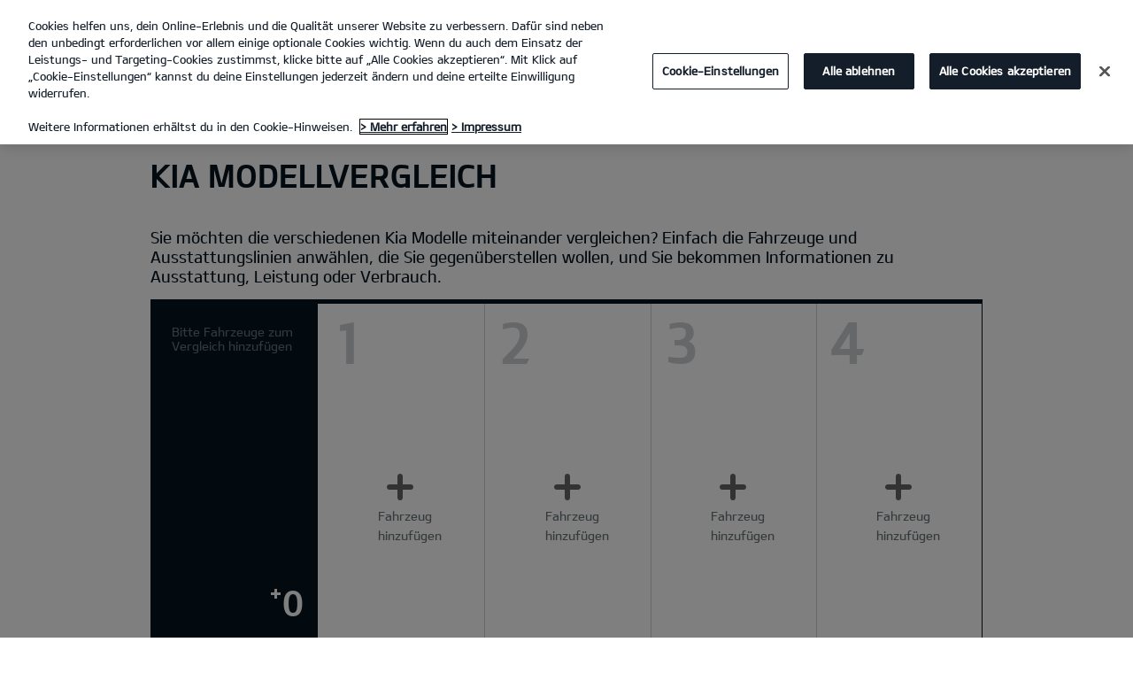

--- FILE ---
content_type: text/html; charset=UTF-8
request_url: https://www.kia-goerschner-neubrandenburg.de/angebote/modelle-vergleichen.html/
body_size: 28933
content:


<!DOCTYPE html>
<html lang="de">








<head>
	<script>
        // Initialize the dataLayer array.
        window.dataLayer = window.dataLayer || [];

        // Define the gtag function for pushing arguments to dataLayer.
        function gtag()

        {     dataLayer.push(arguments);   }

        // Set the default consent configuration for various storage types.
        // Setting these to 'denied' means the user's consent is required.
        gtag('consent', 'default',

        {     ad_storage: "denied",     analytics_storage: "denied",     functionality_storage: "denied",     personalization_storage: "denied",     security_storage: "denied", ad_user_data: "denied",    ad_personalization: "denied"   }
        );
    </script>
    <!-- Google Tag Manager -->
      <script>
      (function(w,d,s,l,i){
				w[l]=w[l]||[];w[l].push({'gtm.start':new Date().getTime(),event:'gtm.js'});var f=d.getElementsByTagName(s)[0],
				j=d.createElement(s),dl=l!='dataLayer'?'&l='+l:'';j.async=true;j.src='https://www.googletagmanager.com/gtm.js?id='+i+dl;f.parentNode.insertBefore(j,f);
			})(window,document,'script','dataLayer','GTM-MNVL77XG');
		</script>
		<!-- End Google Tag Manager -->

  
  

  
    
      
    
    <title>Angebote Kia Modellvergleich | Kia Deutschland GmbH | Kia Autohaus Görschner GmbH Neubrandenburg</title>
  
  
  

  

  
	<meta http-equiv="X-UA-Compatible" content="IE=11"/>

    <link rel="icon" href="/etc.clientlibs/settings/wcm/designs/eut/clientlib/resources/rbr/rbr-fav.ico" type="image/x-icon"/> <!-- 32×32 -->
    <link rel="icon" href="/etc.clientlibs/settings/wcm/designs/eut/clientlib/resources/rbr/Favicon-Light-180.svg" type="image/svg+xml"/>
    <link rel="apple-touch-icon" href="/etc.clientlibs/settings/wcm/designs/eut/clientlib/resources/rbr/apple-icon-180x180.png"/><!-- 180×180 -->

	<!-- One trust cookie policy script-->
	


    <script type="text/javascript" src="https://cdn.cookielaw.org/consent/16687c6b-0ae5-45fb-a28e-1001433a94ef/OtAutoBlock.js"></script>
    <script src="https://cdn.cookielaw.org/scripttemplates/otSDKStub.js" type="text/javascript" charset="UTF-8" data-domain-script="16687c6b-0ae5-45fb-a28e-1001433a94ef"> </script>
    <script type="text/javascript" class="cookieLocation_top" data-cookielocation="top">
            function IEdetection() {
                var ua = window.navigator.userAgent;
                var msie = ua.indexOf('MSIE ');
                if (msie > 0) {
                    // IE 10 or older, return version number
                    return ('IE ' + parseInt(ua.substring(
                      msie + 5, ua.indexOf('.', msie)), 10));
                }
                var trident = ua.indexOf('Trident/');
                if (trident > 0) {
                    // IE 11, return version number
                    var rv = ua.indexOf('rv:');
                    return ('IE ' + parseInt(ua.substring(
                      rv + 3, ua.indexOf('.', rv)), 10));
                }
                var edge = ua.indexOf('Edge/');
                if (edge > 0) {
                    //Edge (IE 12+), return version number
                    return ('IE ' + parseInt(ua.substring(
                      edge + 5, ua.indexOf('.', edge)), 10));
                }
                // User uses other browser
                return ('Not IE');
            }

            function OptanonWrapper() {
                if(window.runGtmPageViewEvents && window.DomContentLoaded && !window.ctaCheckFireGTM && window.OneTrust?.IsAlertBoxClosedAndValid()){
                    window.runGtmPageViewEvents();
                }
                if(eut.LOCATION == "nl-nl" && window.OptanonActiveGroups?.includes(",4") && OneTrust.IsAlertBoxClosed() && !window.OnetrustNLScriptLoaded) {
                    (function(w,d,s,l,i){
                    w[l]=w[l]||[];w[l].push({'gtm.start': new Date().getTime(),event:'gtm.js'});var f=d.getElementsByTagName(s)[0],
                    j=d.createElement(s),dl=l!='dataLayer'?'&l='+l:'';j.async=true;j.src='https://www.googletagmanager.com/gtm.js?id='+i+dl;f.parentNode.insertBefore(j,f);
                    })(window,document,'script','dataLayer','GTM-N8GSVCV');
                    window.OnetrustNLScriptLoaded = true;
                }
                window.OnetrustHasLoaded = true;
                if (window.eut.COUNTRY == 'de') {
                    var target_overlay = document.querySelector('.onetrust-pc-dark-filter');
                    var observer = new MutationObserver(function (mutations) {
                        mutations.forEach(function (mutationRecord) {
                            enable_disable_background_overflow(target_overlay);
                        });
                    });

                    function enable_disable_background_overflow(target) {
                        var body = $('html, body');
                        if ((target?.style?.display == '' || target?.style?.display == 'block') && !target?.classList?.contains("ot-hide")) {
                            body.css('overflow', 'hidden');
                        }
                        else {
                            body.css('overflow', '');
                        }
                    }
                    enable_disable_background_overflow(target_overlay);
                    observer.observe(target_overlay, { attributes: true, attributeFilter: ['style'] });
                }
              var acceptButtonList  = ['.optanon-allow-all','#onetrust-accept-btn-handler'],
              acceptButtonElementList = [];
              acceptButtonList.forEach(function(element, i){
                if(document.querySelector(element)){
                    acceptButtonElementList.push(element);
                }
              });
            var isNewBanner= false;
            if(isNewBanner ===true){
			 var button = document.querySelector('#accept-recommended-btn-handler').cloneNode(true)
             button.style.display = 'inline-block';
             var savePrefencesWrapper = document.querySelector('.save-preference-btn-container')
             var logo = document.querySelector('.pc-footer-logo')

             if (savePrefencesWrapper.querySelector('#accept-recommended-btn-handler') === null) {
                savePrefencesWrapper.appendChild(button)
             }
            }

                if (jQuery('.cookieLocation_top').length > 0) {
                    if (jQuery('.optanon-alert-box-wrapper').css('display') == "block") {
                        jQuery('#eut_header').animate({ 'margin-top': jQuery('.optanon-alert-box-wrapper').height() }, 500);
                    } else {
                        jQuery('#eut_header').animate({ 'margin-top': 0 }, 500);
                    }

                    var selectorForClickHandler = (acceptButtonElementList && acceptButtonElementList.length > 0)? function(){
                            return ".optanon-alert-box-close,"+acceptButtonElementList.join(',')+",.optanon-white-button-middle";
                        }():
                        function(){
                            return ".optanon-alert-box-close,.optanon-white-button-middle";
                        }();
                    jQuery(selectorForClickHandler).click(function (e) {
                        jQuery('.optanon-alert-box-wrapper').css('display', 'none');
                        jQuery('#eut_header').animate({ 'margin-top': 0 }, 500);
                        var satellite = window._satellite || { track: function () { } };
                        satellite.track('acceptcookies_btn');
                    });
                }

                if(isNewBanner ===true){
                if(!getCookie("OptanonAlertBoxClosed")){
                  var banner = document.getElementById("onetrust-banner-sdk");
                  var prefpc = document.getElementById("onetrust-pc-sdk");
                  var filter = document.getElementsByClassName("onetrust-pc-dark-filter")[0];
                  // banner.style = "display: none;";
                  // prefpc.style = "display: block !important;";
                  // filter.style = "display: block !important;";
                  if (!document.all) {
                      banner.setAttribute('style', 'display: none');
                      prefpc.setAttribute('style', 'display: block!important');
                      filter.setAttribute('style', 'display: block!important');
                  } else {
                      banner.style = 'display: none;';
                      prefpc.style = 'display: block !important;';
                      filter.style = 'display: block !important;';
                  }
                }
					function getCookie(name) {
					var value = "; " + document.cookie;
					var parts = value.split("; " + name + "=");
					if (parts.length == 2)
						return parts.pop().split(";").shift();
				}
              }else{
        var browserResult = IEdetection();
        if(browserResult && browserResult !== "Not IE"){
             var checkExist = setInterval(function() {
               if (jQuery('.cookieLocation_top').length > 0 && jQuery('.optanon-alert-box-wrapper').css('display', 'block') ){
                  setTimeout(function(){
                    document.querySelector(".otFlat#onetrust-banner-sdk").style.overflowY = "hidden";
                  },2000);
                  clearInterval(checkExist);
               }
               }, 100);


        }
    }

                window.isOnetrustLoaded = true;

            }
            window.sat_track = false;
        </script>
    <script type="text/plain" class="optanon-category-3">
    window.isCookieAccepted = "true";
</script>
    <script type="text/plain" class="optanon-category-4">
    window.isCookieAccepted_Pixel = "true";
</script>
<script>
    function safeAdd(v, t) {
    if (!v) return undefined;
    if (t === "int") return parseInt(v) ? parseInt(v) : undefined;
    if (t === "array") return Array.isArray(v) ? v : undefined;
    if (t === "boolean") return typeof v === "boolean" ? v : undefined;
    return v;
}
</script>



	<!-- Script ends here-->

	
    
<link rel="stylesheet" href="/etc.clientlibs/foundation/clientlibs/main.min.css" type="text/css"/>
<script src="/etc.clientlibs/clientlibs/granite/jquery.min.js"></script>
<script src="/etc.clientlibs/clientlibs/granite/utils.min.js"></script>
<script src="/etc.clientlibs/clientlibs/granite/jquery/granite.min.js"></script>
<script src="/etc.clientlibs/foundation/clientlibs/jquery.min.js"></script>
<script src="/etc.clientlibs/foundation/clientlibs/shared.min.js"></script>
<script src="/etc.clientlibs/foundation/clientlibs/main.min.js"></script>






	


	


<meta name="kia_metrics_pagename" content="angebote|compare-cars"/> 


  
    <script type="text/plain" class="optanon-category-4" src="//assets.adobedtm.com/launch-EN111a54d8501a40a183b784c6a612f47d.min.js" onload="initAdobeAfterLoad()"></script>

    <script>
    function initAdobeAfterLoad() {

        setTimeout(() => {
            if (window._satellite?.pageBottom) {
                _satellite.pageBottom();
            }
        }, 500);

        if (window.eut?.analytics && window._satellite) {
            eut.analytics.track = _satellite.track;
        }
    }
    </script>
  
  



	








<link rel="canonical" href="https://www.kia.com/de/angebote/modelle-vergleichen/"/>

<!-- meta -->
<meta charset="utf-8"/>
<meta http-equiv="Content-Type" content="text/html;charset=UTF-8"/>
<meta name="keywords"/>

    
    
    
    <meta name="title" content="Kia | Neubrandenburg - Autohaus Görschner GmbH - Kia Modellvergleich"/>
    
        <meta property="og:title" content="2024 CEO Investor Day: Kia przedstawia plan działania, dzięki któremu będzie przewodzić elektromobilności na świecie za pomocą aut typu EV, HEV i PBVKia | Neubrandenburg - Autohaus Görschner GmbH"/>
    






<meta name="description" content="Kia Modellvergleich"/>


<meta property="og:description"/>
<meta property="og:url" content="https://www.kia-goerschner-neubrandenburg.de/angebote/modelle-vergleichen.html/"/>
<meta property="og:image" content="https://www.kia-goerschner-neubrandenburg.de//etc.clientlibs/settings/wcm/designs/eut/clientlib/resources/rbr/kia-company-logo.jpg"/>
<meta name="twitter:title" content="Kia Modellvergleich"/>
<meta name="twitter:description" content="Kia Modellvergleich"/>
<meta name="twitter:url" content="https://www.kia-goerschner-neubrandenburg.de/angebote/modelle-vergleichen.html/"/>
<meta name="robots" content='NOODP, NOYDIR, NOINDEX'/>
<meta name="format-detection" content="telephone=no"/>
<meta name="viewport" content="width=device-width,initial-scale=1.0,minimum-scale=1.0,maximum-scale=5.0"/>







	<script type="text/javascript">
		Granite.I18n.setLocale('de-de');

		window.eut = {
			COUNTRY: 'de',
			LANGUAGE: 'de',
			LOCATION: 'de-de',
			EDIT_MODE: 'false',
			PREVIEW_MODE: 'false',
			CURRENCY: '€',
			INCOMPATIBLE_PAGE: 'https:\/\/www.kia\u002Dgoerschner\u002Dneubrandenburg.de\/kompatibilitaet\/',
			MODEL_ID: 'html',
			EXCLUSIONS: [],
			CURRENCY_COUNTRY: 'de',
			FREESPEE: '',
			WOOS_KEY: 'woos-738ca483-9411-35c2-9d56-2a636bf3c1c9'
        };

		//Adobe DTM Variable (Analytics)
       var dealerName = 'Autohaus Görschner GmbH';
       var dealer = dealerName.replace(/ /g, '').toLowerCase();
       window.dtmDataLayer = window.dtmDataLayer || {};
       dtmDataLayer.dealer = {
       'dealer_site_name': dealer,}
	    window.eut.dealerInfo = {
          dealerId : '0014',
          isDealer : '1'
		};
		eut.dealerGtmData = {
			dealerName: 'Autohaus Görschner GmbH',
			dealerId: '0014',
			dealerAddress: 'Warliner Str. 6',
			dealerPostcode: '17034',
			dealerResidence : 'Neubrandenburg'
		};

	</script>

	
    
<link rel="stylesheet" href="/etc.clientlibs/settings/wcm/designs/eut/clientlib/libs/libs/dealer.min.css" type="text/css"/>
<script src="/etc.clientlibs/settings/wcm/designs/eut/clientlib/libs/libs/dealer.min.js"></script>




	
    
<link rel="stylesheet" href="/etc.clientlibs/settings/wcm/designs/eut/clientlib/libs/components.min.css" type="text/css"/>



	
    
<link rel="stylesheet" href="/etc.clientlibs/settings/wcm/designs/eut/clientlib/libs/components/car-configurator.min.css" type="text/css"/>




	
    
<link rel="stylesheet" href="/etc.clientlibs/settings/wcm/designs/eutSpec/clientlib/de/libs/common/dealer.min.css" type="text/css"/>
<script src="/etc.clientlibs/settings/wcm/designs/eutSpec/clientlib/de/libs/common/dealer.min.js"></script>




	

	

	 

	
		<!-- Google tag (gtag.js) -->
		<script async src="https://www.googletagmanager.com/gtag/js?id=AW-782515764"></script>
		<script>
			window.dataLayer = window.dataLayer || [];
			function gtag(){dataLayer.push(arguments);}
			gtag('js', new Date());

			gtag('config', 'AW-782515764');
		</script>

		<!-- Google tag (gtag.js) -->
		<script async src="https://www.googletagmanager.com/gtag/js?id=G-ZY4BHQPRZ7"></script>
		<script>
			window.dataLayer = window.dataLayer || [];
			function gtag(){dataLayer.push(arguments);}
			gtag('js', new Date());

			gtag('config', 'G-ZY4BHQPRZ7');
		</script>
    
	
</head>


<body class="bg_white">
    
    




		<!-- Google Tag Manager (noscript) -->
    <noscript><iframe src="https://www.googletagmanager.com/ns.html?id=GTM-MNVL77XG" height="0" width="0" style="display:none;visibility:hidden"></iframe></noscript>
    
    <!-- End Google Tag Manager (noscript) -->  

    <div id="accessbility"><a href="#contents">Go to content</a></div>

    <!-- cookie_notice// -->

    <!-- cookie_notice// -->

    <!-- header// -->
    

   <div id="eut_header" class="lang dealer_eut_header" data-is-homepage="false">
      <div class="eut_header">
         <div class="eut_header_utilityBar eut_header--rbr-spacing">
            <!-- util// -->
            
<div id="eut_util">
	<ul class="util_menu">
	    

        
			<li><a href="https://www.kia-goerschner-neubrandenburg.de/probefahrt/">Probefahrt</a></li>
		
			<li><a href="https://www.kia-goerschner-neubrandenburg.de/preislisten/">Preislisten</a></li>
		
			<li><a href="https://www.kia-goerschner-neubrandenburg.de/kontakt/">Kontakt</a></li>
		

		<li>
	        <a href="javascript:void(0)" class="optanon-toggle-display" role="button">Cookies</a>
	    </li>
	</ul>
</div>

            <!-- //util -->
            <!-- util_search// -->
            
         
         <!-- //util_search -->
         <!-- country_selector// -->
		
         <!-- //country_selector -->
      </div>
      <div class="eut_header_navigation eut_header--rbr-spacing">
         <button type="button" class="eut_gnb_opener" title="open menu"><span class="sr-only">open menu</span></button>
         <!-- select language// -->
         

<div class="eut_select_language">
	<p>
    	<span>Change the language : </span>
		
	</p>
</div>



         <!-- //select language -->
         <!-- gnb// -->
         




<input type="hidden" id="checkDisclaimer" value="false"/>
<nav class="gnbNavigation">
  <ul id="eut_gnb">
    
      <li class="gnbListItem gnbListItem--left eut_nav_newcar">
        
        
          <a href="#">Modelle</a>
        


        
          <div class="eut_nav_dth2">
            

<ul class="newcar_category eut_header--rbr-spacing">
  <li class="category active">
    <a href="javascript:;" data-category="all">
      Alle Fahrzeuge
    </a>
  </li>

  
    <li class="category">
      <a href="javascript:;" data-category="234">
        Stadt
      </a>
    </li>
  
    <li class="category">
      <a href="javascript:;" data-category="235">
        Familie
      </a>
    </li>
  
    <li class="category">
      <a href="javascript:;" data-category="75">
        SUV
      </a>
    </li>
  
    <li class="category">
      <a href="javascript:;" data-category="72">
        Kompakt
      </a>
    </li>
  
    <li class="category">
      <a href="javascript:;" data-category="73">
        Kombi
      </a>
    </li>
  
    <li class="category">
      <a href="javascript:;" data-category="77">
        GT
      </a>
    </li>
  
    <li class="category">
      <a href="javascript:;" data-category="78">
        Elektro/Hybrid
      </a>
    </li>
  
    <li class="category">
      <a href="javascript:;" data-category="258">
        PBV
      </a>
    </li>
  


  <!-- KWCMSLIVE-18429 -->
  
  
    <li class="explore_range">
      
      
      
    </li>
  
  

  <!-- KWCMSLIVE-18429 -->

  <!-- KWCMSLIVE-34119 -->
  
  <!-- KWCMSLIVE-34119 -->

  



</ul>

            
              <div class="eut_header--rbr-spacing">
                <div>
                  <ul class="newcar_list">
                    
                      <li class="category_item 234 72 " data-model-id="G6-S5-*">
                        
                          <!-- KWCMSLIVE-14880 START -->
                          <a href="https://www.kia-goerschner-neubrandenburg.de/modelle/picanto/entdecken/">
                            <!-- KWCMSLIVE-14880 END -->
                        
                        

                        <span class="img_area">
                          <picture class="lazy">
                            <!--[if IE 9]><video style="display: none;"><![endif]-->
                            <source data-srcset="/content/dam/kwcms/kme/de/de/assets/gnb/flyout-neu/kia_picanto-gtl_my25_520x260.webp" media="(max-width: 1024px)"/>
                            <!--[if IE 9]></video><![endif]-->
                            <img data-srcset="/content/dam/kwcms/kme/de/de/assets/gnb/flyout-neu/kia_picanto-gtl_my25_268x134.webp" alt="Kia Picanto"/>
                          </picture>
                        </span>
                          
                              <strong translate="no">Picanto</strong>
                          
                          
                              <!-- Data fixing changes here -->
                        
                          

                          
                        

                        
                        
                          

                        
                            
                            
                          
                        

                        

                        
                        


                        
                          </a>
                        
                        
                      </li>

                    
                      <li class="category_item 234 75 72 " data-model-id="H8-W5-*">
                        
                          <!-- KWCMSLIVE-14880 START -->
                          <a href="https://www.kia-goerschner-neubrandenburg.de/modelle/stonic/entdecken/" target="_self">
                            <!-- KWCMSLIVE-14880 END -->
                        
                        

                        <span class="img_area">
                          <picture class="lazy">
                            <!--[if IE 9]><video style="display: none;"><![endif]-->
                            <source data-srcset="/content/dam/kwcms/kme/de/de/assets/gnb/flyout-neu/kia_stonic_520x260-neu.webp" media="(max-width: 1024px)"/>
                            <!--[if IE 9]></video><![endif]-->
                            <img data-srcset="/content/dam/kwcms/kme/de/de/assets/gnb/flyout-neu/kia_stonic_268x134-neu.webp" alt="Kia Stonic"/>
                          </picture>
                        </span>
                          
                              <strong translate="no">Stonic</strong>
                          
                          
                              <!-- Data fixing changes here -->
                        
                          

                          
                        

                        
                        
                          

                        
                            
                            
                          
                        

                        

                        
                        


                        
                          </a>
                        
                        
                      </li>

                    
                      <li class="category_item 234 235 72 " data-model-id="J7-S6-*">
                        
                          <!-- KWCMSLIVE-14880 START -->
                          <a href="https://www.kia-goerschner-neubrandenburg.de/modelle/ceed/entdecken/" target="_self">
                            <!-- KWCMSLIVE-14880 END -->
                        
                        

                        <span class="img_area">
                          <picture class="lazy">
                            <!--[if IE 9]><video style="display: none;"><![endif]-->
                            <source data-srcset="/content/dam/kwcms/kme/de/de/assets/gnb/flyout-neu/kia_ceed_520x260.webp" media="(max-width: 1024px)"/>
                            <!--[if IE 9]></video><![endif]-->
                            <img data-srcset="/content/dam/kwcms/kme/de/de/assets/gnb/flyout-neu/kia_ceed_268x134.webp" alt="Der neue Kia Ceed"/>
                          </picture>
                        </span>
                          
                              <strong translate="no">Ceed</strong>
                          
                          
                              <!-- Data fixing changes here -->
                        
                          

                          
                        

                        
                        
                          

                        
                            
                            
                          
                        

                        

                        
                        


                        
                          </a>
                        
                        
                      </li>

                    
                      <li class="category_item 234 235 72 " data-model-id="J7-S8-*">
                        
                          <!-- KWCMSLIVE-14880 START -->
                          <a href="https://www.kia-goerschner-neubrandenburg.de/modelle/xceed/entdecken/" target="_self">
                            <!-- KWCMSLIVE-14880 END -->
                        
                        

                        <span class="img_area">
                          <picture class="lazy">
                            <!--[if IE 9]><video style="display: none;"><![endif]-->
                            <source data-srcset="/content/dam/kwcms/kme/de/de/assets/gnb/flyout-neu/kia_xceed-gtl_520x260.webp" media="(max-width: 1024px)"/>
                            <!--[if IE 9]></video><![endif]-->
                            <img data-srcset="/content/dam/kwcms/kme/de/de/assets/gnb/flyout-neu/kia_xceed-gtl_268x134.webp" alt="Kia XCeed"/>
                          </picture>
                        </span>
                          
                              <strong translate="no">XCeed</strong>
                          
                          
                              <!-- Data fixing changes here -->
                        
                          

                          
                        

                        
                        
                          

                        
                            
                            
                          
                        

                        

                        
                        


                        
                          </a>
                        
                        
                      </li>

                    
                      <li class="category_item 235 73 " data-model-id="J7-W5-*">
                        
                          <!-- KWCMSLIVE-14880 START -->
                          <a href="https://www.kia-goerschner-neubrandenburg.de/modelle/ceed-sportswagon/entdecken/" target="_self">
                            <!-- KWCMSLIVE-14880 END -->
                        
                        

                        <span class="img_area">
                          <picture class="lazy">
                            <!--[if IE 9]><video style="display: none;"><![endif]-->
                            <source data-srcset="/content/dam/kwcms/kme/de/de/assets/gnb/flyout-neu/kia_ceed_sportswagon_520x260.png" media="(max-width: 1024px)"/>
                            <!--[if IE 9]></video><![endif]-->
                            <img data-srcset="/content/dam/kwcms/kme/de/de/assets/gnb/flyout-neu/kia_ceed_sportswagon_268x134.png" alt="Der neue Kia Ceed Sportswagon"/>
                          </picture>
                        </span>
                          
                              <strong translate="no">Ceed Sportswagon</strong>
                          
                          
                              <!-- Data fixing changes here -->
                        
                          

                          
                        

                        
                        
                          

                        
                            
                            
                          
                        

                        

                        
                        


                        
                          </a>
                        
                        
                      </li>

                    
                      <li class="category_item 72 " data-model-id="8G-S6-*">
                        
                        
                          <p>
                        

                        <span class="img_area">
                          <picture class="lazy">
                            <!--[if IE 9]><video style="display: none;"><![endif]-->
                            <source data-srcset="/content/dam/kwcms/kme/de/de/assets/gnb/flyout-neu/kia_k4-gtl_neu_520x260.png" media="(max-width: 1024px)"/>
                            <!--[if IE 9]></video><![endif]-->
                            <img data-srcset="/content/dam/kwcms/kme/de/de/assets/gnb/flyout-neu/kia_k4-gtl_neu_268x134.png" alt="Kia K4"/>
                          </picture>
                        </span>
                          
                              <strong translate="no">K4</strong>
                          
                          
                              <!-- Data fixing changes here -->
                        
                          

                          
                        

                        
                        
                          

                        
                            
                            
                          
                        

                        

                        
                        


                        
                        
                          </p>
                        
                      </li>

                    
                      <li class="category_item 235 75 78 " data-model-id="0T-W5-EV1">
                        
                          <!-- KWCMSLIVE-14880 START -->
                          <a href="https://www.kia-goerschner-neubrandenburg.de/modelle/niro/entdecken/" target="_self">
                            <!-- KWCMSLIVE-14880 END -->
                        
                        

                        <span class="img_area">
                          <picture class="lazy">
                            <!--[if IE 9]><video style="display: none;"><![endif]-->
                            <source data-srcset="/content/dam/kwcms/kme/de/de/assets/gnb/flyout-neu/kia_niro_hev_520x260.png" media="(max-width: 1024px)"/>
                            <!--[if IE 9]></video><![endif]-->
                            <img data-srcset="/content/dam/kwcms/kme/de/de/assets/gnb/flyout-neu/kia_niro_hev_268x134.png" alt="Kia Niro Hybrid"/>
                          </picture>
                        </span>
                          
                              <strong translate="no">Niro Hybrid</strong>
                          
                          
                              <!-- Data fixing changes here -->
                        
                          

                          
                        

                        
                        
                          

                        
                            
                            
                          
                        

                        

                        
                        


                        
                          </a>
                        
                        
                      </li>

                    
                      <li class="category_item 235 75 " data-model-id="HW-W5-*">
                        
                          <!-- KWCMSLIVE-14880 START -->
                          <a href="https://www.kia-goerschner-neubrandenburg.de/modelle/sportage/entdecken/" target="_self">
                            <!-- KWCMSLIVE-14880 END -->
                        
                        

                        <span class="img_area">
                          <picture class="lazy">
                            <!--[if IE 9]><video style="display: none;"><![endif]-->
                            <source data-srcset="/content/dam/kwcms/kme/de/de/assets/gnb/flyout-neu/kia_sportage_520x260-neu.png" media="(max-width: 1024px)"/>
                            <!--[if IE 9]></video><![endif]-->
                            <img data-srcset="/content/dam/kwcms/kme/de/de/assets/gnb/flyout-neu/kia_sportage_268x134-neu.png" alt="Kia Sportage"/>
                          </picture>
                        </span>
                          
                              <strong translate="no">Sportage</strong>
                          
                          
                              <!-- Data fixing changes here -->
                        
                          

                          
                        

                        
                        
                          

                        
                            
                            
                          
                        

                        

                        
                        


                        
                          </a>
                        
                        
                      </li>

                    
                      <li class="category_item 235 75 78 " data-model-id="JY-W5-EV1">
                        
                          <!-- KWCMSLIVE-14880 START -->
                          <a href="https://www.kia-goerschner-neubrandenburg.de/modelle/sportage/entdecken/">
                            <!-- KWCMSLIVE-14880 END -->
                        
                        

                        <span class="img_area">
                          <picture class="lazy">
                            <!--[if IE 9]><video style="display: none;"><![endif]-->
                            <source data-srcset="/content/dam/kwcms/kme/de/de/assets/gnb/flyout-neu/kia_sportage_hybrid_520x260-neu.png" media="(max-width: 1024px)"/>
                            <!--[if IE 9]></video><![endif]-->
                            <img data-srcset="/content/dam/kwcms/kme/de/de/assets/gnb/flyout-neu/kia_sportage_hybrid_268x134-neu.png" alt="Kia Sportage Hybrid"/>
                          </picture>
                        </span>
                          
                              <strong translate="no">Sportage Hybrid</strong>
                          
                          
                              <!-- Data fixing changes here -->
                        
                          

                          
                        

                        
                        
                          

                        
                            
                            
                          
                        

                        

                        
                        


                        
                          </a>
                        
                        
                      </li>

                    
                      <li class="category_item 235 75 78 " data-model-id="JY-W5-EV2">
                        
                          <!-- KWCMSLIVE-14880 START -->
                          <a href="https://www.kia-goerschner-neubrandenburg.de/modelle/sportage-phev/entdecken/" target="_self">
                            <!-- KWCMSLIVE-14880 END -->
                        
                        

                        <span class="img_area">
                          <picture class="lazy">
                            <!--[if IE 9]><video style="display: none;"><![endif]-->
                            <source data-srcset="/content/dam/kwcms/kme/de/de/assets/gnb/flyout-neu/kia_sportage_phev_520x260.png" media="(max-width: 1024px)"/>
                            <!--[if IE 9]></video><![endif]-->
                            <img data-srcset="/content/dam/kwcms/kme/de/de/assets/gnb/flyout-neu/kia_sportage_phev_268x134.png" alt="Kia Sportage Plug-in Hybrid"/>
                          </picture>
                        </span>
                          
                              <strong translate="no">Sportage Plug-in Hybrid</strong>
                          
                          
                              <!-- Data fixing changes here -->
                        
                          

                          
                        

                        
                        
                          

                        
                            
                            
                          
                        

                        

                        
                        


                        
                          </a>
                        
                        
                      </li>

                    
                      <li class="category_item 235 75 " data-model-id="GZ-W5-*">
                        
                          <!-- KWCMSLIVE-14880 START -->
                          <a href="https://www.kia-goerschner-neubrandenburg.de/modelle/sorento/entdecken/" target="_self">
                            <!-- KWCMSLIVE-14880 END -->
                        
                        

                        <span class="img_area">
                          <picture class="lazy">
                            <!--[if IE 9]><video style="display: none;"><![endif]-->
                            <source data-srcset="/content/dam/kwcms/kme/de/de/assets/gnb/flyout-neu/kia_sorento-ice-gls-my25_520x260-2.webp" media="(max-width: 1024px)"/>
                            <!--[if IE 9]></video><![endif]-->
                            <img data-srcset="/content/dam/kwcms/kme/de/de/assets/gnb/flyout-neu/kia_sorento-ice-gls-my25_268x134-2.webp" alt="Kia Sorento"/>
                          </picture>
                        </span>
                          
                              <strong translate="no">Sorento</strong>
                          
                          
                              <!-- Data fixing changes here -->
                        
                          

                          
                        

                        
                        
                          

                        
                            
                            
                          
                        

                        

                        
                        


                        
                          </a>
                        
                        
                      </li>

                    
                      <li class="category_item 235 75 78 " data-model-id="HC-W5-EV1">
                        
                          <!-- KWCMSLIVE-14880 START -->
                          <a href="https://www.kia-goerschner-neubrandenburg.de/modelle/sorento/entdecken/" target="_self">
                            <!-- KWCMSLIVE-14880 END -->
                        
                        

                        <span class="img_area">
                          <picture class="lazy">
                            <!--[if IE 9]><video style="display: none;"><![endif]-->
                            <source data-srcset="/content/dam/kwcms/kme/de/de/assets/gnb/flyout-neu/kia_sorento_hybrid_520x260-2.webp" media="(max-width: 1024px)"/>
                            <!--[if IE 9]></video><![endif]-->
                            <img data-srcset="/content/dam/kwcms/kme/de/de/assets/gnb/flyout-neu/kia_sorento_hybrid_268x134-2.webp" alt="Kia Sorento Hybrid"/>
                          </picture>
                        </span>
                          
                              <strong translate="no">Sorento Hybrid</strong>
                          
                          
                              <!-- Data fixing changes here -->
                        
                          

                          
                        

                        
                        
                          

                        
                            
                            
                          
                        

                        

                        
                        


                        
                          </a>
                        
                        
                      </li>

                    
                      <li class="category_item 235 75 78 " data-model-id="HC-W5-EV2">
                        
                          <!-- KWCMSLIVE-14880 START -->
                          <a href="https://www.kia-goerschner-neubrandenburg.de/modelle/sorento/entdecken/" target="_self">
                            <!-- KWCMSLIVE-14880 END -->
                        
                        

                        <span class="img_area">
                          <picture class="lazy">
                            <!--[if IE 9]><video style="display: none;"><![endif]-->
                            <source data-srcset="/content/dam/kwcms/kme/de/de/assets/gnb/flyout-neu/kia_sorento_phev_520x260-2.webp" media="(max-width: 1024px)"/>
                            <!--[if IE 9]></video><![endif]-->
                            <img data-srcset="/content/dam/kwcms/kme/de/de/assets/gnb/flyout-neu/kia_sorento_phev_268x134-2.webp" alt="Der neue Kia Sorento Plug-in Hybrid"/>
                          </picture>
                        </span>
                          
                              <strong translate="no">Sorento Plug-in Hybrid</strong>
                          
                          
                              <!-- Data fixing changes here -->
                        
                          

                          
                        

                        
                        
                          

                        
                            
                            
                          
                        

                        

                        
                        


                        
                          </a>
                        
                        
                      </li>

                    
                      <li class="category_item 234 235 75 72 78 " data-model-id="9V-W5-*">
                        
                          <!-- KWCMSLIVE-14880 START -->
                          <a href="https://www.kia-goerschner-neubrandenburg.de/modelle/ev3/entdecken/" target="_self">
                            <!-- KWCMSLIVE-14880 END -->
                        
                        

                        <span class="img_area">
                          <picture class="lazy">
                            <!--[if IE 9]><video style="display: none;"><![endif]-->
                            <source data-srcset="/content/dam/kwcms/kme/de/de/assets/gnb/flyout-neu/kia_ev3_520x260_.png" media="(max-width: 1024px)"/>
                            <!--[if IE 9]></video><![endif]-->
                            <img data-srcset="/content/dam/kwcms/kme/de/de/assets/gnb/flyout-neu/kia_ev3_268x134_.png" alt="Kia EV3"/>
                          </picture>
                        </span>
                          
                              <strong translate="no">EV3</strong>
                          
                          
                              <!-- Data fixing changes here -->
                        
                          

                          
                        

                        
                        
                          

                        
                            
                            
                          
                        

                        

                        
                        


                        
                          </a>
                        
                        
                      </li>

                    
                      <li class="category_item 75 78 " data-model-id="7Z-S6-*">
                        
                          <!-- KWCMSLIVE-14880 START -->
                          <a href="https://www.kia-goerschner-neubrandenburg.de/modelle/ev4/entdecken/" target="_self">
                            <!-- KWCMSLIVE-14880 END -->
                        
                        

                        <span class="img_area">
                          <picture class="lazy">
                            <!--[if IE 9]><video style="display: none;"><![endif]-->
                            <source data-srcset="/content/dam/kwcms/kme/de/de/assets/gnb/flyout-neu/kia_ev4-gtl_neu_520x260.webp" media="(max-width: 1024px)"/>
                            <!--[if IE 9]></video><![endif]-->
                            <img data-srcset="/content/dam/kwcms/kme/de/de/assets/gnb/flyout-neu/kia_ev4-gtl_neu_268x134.webp" alt="EV4"/>
                          </picture>
                        </span>
                          
                              <strong translate="no">EV4</strong>
                          
                          
                              <!-- Data fixing changes here -->
                        
                          

                          
                        

                        
                        
                          

                        
                            
                            
                          
                        

                        

                        
                        


                        
                          </a>
                        
                        
                      </li>

                    
                      <li class="category_item 75 78 " data-model-id="1Z-S4-*">
                        
                          <!-- KWCMSLIVE-14880 START -->
                          <a href="https://www.kia-goerschner-neubrandenburg.de/modelle/ev4/entdecken/" target="_self">
                            <!-- KWCMSLIVE-14880 END -->
                        
                        

                        <span class="img_area">
                          <picture class="lazy">
                            <!--[if IE 9]><video style="display: none;"><![endif]-->
                            <source data-srcset="/content/dam/kwcms/kme/de/de/assets/gnb/flyout-neu/kia_ev4-gtl-fastback_neu_520x260.webp" media="(max-width: 1024px)"/>
                            <!--[if IE 9]></video><![endif]-->
                            <img data-srcset="/content/dam/kwcms/kme/de/de/assets/gnb/flyout-neu/kia_ev4-gtl-fastback_neu_268x134.webp" alt="EV4 Fastback"/>
                          </picture>
                        </span>
                          
                              <strong translate="no">EV4 Fastback</strong>
                          
                          
                              <!-- Data fixing changes here -->
                        
                          

                          
                        

                        
                        
                          

                        
                            
                            
                          
                        

                        

                        
                        


                        
                          </a>
                        
                        
                      </li>

                    
                      <li class="category_item 235 75 78 " data-model-id="X9-W5-*">
                        
                          <!-- KWCMSLIVE-14880 START -->
                          <a href="https://www.kia-goerschner-neubrandenburg.de/modelle/ev5/entdecken/" target="_self">
                            <!-- KWCMSLIVE-14880 END -->
                        
                        

                        <span class="img_area">
                          <picture class="lazy">
                            <!--[if IE 9]><video style="display: none;"><![endif]-->
                            <source data-srcset="/content/dam/kwcms/kme/de/de/assets/gnb/flyout-neu/kia_ev5-gtl_520x260.webp" media="(max-width: 1024px)"/>
                            <!--[if IE 9]></video><![endif]-->
                            <img data-srcset="/content/dam/kwcms/kme/de/de/assets/gnb/flyout-neu/kia_ev5_gtl_268x134.webp" alt="Kia EV5"/>
                          </picture>
                        </span>
                          
                              <strong translate="no">EV5</strong>
                          
                          
                              <!-- Data fixing changes here -->
                        
                          

                          
                        

                        
                        
                          

                        
                            
                            
                          
                        

                        

                        
                        


                        
                          </a>
                        
                        
                      </li>

                    
                      <li class="category_item 78 " data-model-id="AS-W5-*">
                        
                          <!-- KWCMSLIVE-14880 START -->
                          <a href="https://www.kia-goerschner-neubrandenburg.de/modelle/ev6/entdecken/" target="_self">
                            <!-- KWCMSLIVE-14880 END -->
                        
                        

                        <span class="img_area">
                          <picture class="lazy">
                            <!--[if IE 9]><video style="display: none;"><![endif]-->
                            <source data-srcset="/content/dam/kwcms/kme/de/de/assets/gnb/flyout-neu/kia_ev6_modelle_fly-out_badge_520x260-pe.png" media="(max-width: 1024px)"/>
                            <!--[if IE 9]></video><![endif]-->
                            <img data-srcset="/content/dam/kwcms/kme/de/de/assets/gnb/flyout-neu/kia_ev6_modelle_fly-out_badge_268x134-pe.png" alt="Kia EV6"/>
                          </picture>
                        </span>
                          
                              <strong translate="no">EV6</strong>
                          
                          
                              <!-- Data fixing changes here -->
                        
                          

                          
                        

                        
                        
                          

                        
                            
                            
                          
                        

                        

                        
                        


                        
                          </a>
                        
                        
                      </li>

                    
                      <li class="category_item 78 77" data-model-id="AS-W5-*">
                        
                          <!-- KWCMSLIVE-14880 START -->
                          <a href="https://www.kia-goerschner-neubrandenburg.de/modelle/ev6-gt/entdecken/" target="_self">
                            <!-- KWCMSLIVE-14880 END -->
                        
                        

                        <span class="img_area">
                          <picture class="lazy">
                            <!--[if IE 9]><video style="display: none;"><![endif]-->
                            <source data-srcset="/content/dam/kwcms/kme/de/de/assets/contents/ev6gt-gnb/ev6-gt-520x260.png" media="(max-width: 1024px)"/>
                            <!--[if IE 9]></video><![endif]-->
                            <img data-srcset="/content/dam/kwcms/kme/de/de/assets/contents/ev6gt-range/ev6-gt-268x134.png" alt="Kia EV6"/>
                          </picture>
                        </span>
                          
                              <strong translate="no">EV6 GT</strong>
                          
                          
                              <!-- Data fixing changes here -->
                        
                          

                          
                        

                        
                        
                          

                        
                            
                            
                          
                        

                        

                        
                        


                        
                          </a>
                        
                        
                      </li>

                    
                      <li class="category_item 235 75 77 78 " data-model-id="DO-W7-*">
                        
                          <!-- KWCMSLIVE-14880 START -->
                          <a href="https://www.kia-goerschner-neubrandenburg.de/modelle/ev9/entdecken/" target="_self">
                            <!-- KWCMSLIVE-14880 END -->
                        
                        

                        <span class="img_area">
                          <picture class="lazy">
                            <!--[if IE 9]><video style="display: none;"><![endif]-->
                            <source data-srcset="/content/dam/kwcms/kme/de/de/assets/gnb/flyout-neu/EV9.png" media="(max-width: 1024px)"/>
                            <!--[if IE 9]></video><![endif]-->
                            <img data-srcset="/content/dam/kwcms/kme/de/de/assets/gnb/flyout-neu/EV9.png" alt="Kia EV9"/>
                          </picture>
                        </span>
                          
                              <strong translate="no">EV9</strong>
                          
                          
                              <!-- Data fixing changes here -->
                        
                          

                          
                        

                        
                        
                          

                        
                            
                            
                          
                        

                        

                        
                        


                        
                          </a>
                        
                        
                      </li>

                    
                      <li class="category_item 235 75 77 78 77" data-model-id="DO-W7-*">
                        
                          <!-- KWCMSLIVE-14880 START -->
                          <a href="https://www.kia-goerschner-neubrandenburg.de/modelle/ev9-gt/entdecken/" target="_self">
                            <!-- KWCMSLIVE-14880 END -->
                        
                        

                        <span class="img_area">
                          <picture class="lazy">
                            <!--[if IE 9]><video style="display: none;"><![endif]-->
                            <source data-srcset="/content/dam/kwcms/kme/de/de/assets/contents/ev9gt-gnb/ev9-gt-520x260.png" media="(max-width: 1024px)"/>
                            <!--[if IE 9]></video><![endif]-->
                            <img data-srcset="/content/dam/kwcms/kme/de/de/assets/contents/ev9gt-range/ev9-gt-268x134.png" alt="Kia EV9"/>
                          </picture>
                        </span>
                          
                              <strong translate="no">EV9 GT</strong>
                          
                          
                              <!-- Data fixing changes here -->
                        
                          

                          
                        

                        
                        
                          

                        
                            
                            
                          
                        

                        

                        
                        


                        
                          </a>
                        
                        
                      </li>

                    
                      <li class="category_item 235 78 258 " data-model-id="7W-B5-*">
                        
                          <!-- KWCMSLIVE-14880 START -->
                          <a href="https://www.kia-goerschner-neubrandenburg.de/modelle/pv5-passenger/entdecken/" target="_self">
                            <!-- KWCMSLIVE-14880 END -->
                        
                        

                        <span class="img_area">
                          <picture class="lazy">
                            <!--[if IE 9]><video style="display: none;"><![endif]-->
                            <source data-srcset="/content/dam/kwcms/kme/de/de/assets/gnb/flyout-neu/kia_pv5-passenger_520x260.webp" media="(max-width: 1024px)"/>
                            <!--[if IE 9]></video><![endif]-->
                            <img data-srcset="/content/dam/kwcms/kme/de/de/assets/gnb/flyout-neu/kia_pv5-passenger_268x134.webp" alt="PV5 Passenger"/>
                          </picture>
                        </span>
                          
                              <strong translate="no">PV5 Passenger</strong>
                          
                          
                              <!-- Data fixing changes here -->
                        
                          

                          
                        

                        
                        
                          

                        
                            
                            
                          
                        

                        

                        
                        


                        
                          </a>
                        
                        
                      </li>

                    
                    
                    
                    

                    
                    
                  </ul>

                  
                    
                      <div class="wltp-disclaimer-separator"></div>
                      <div class="txt_vat">Kia Picanto: Kraftstoffverbrauch kombiniert 5,2 – 5,9 l/100km; CO₂-Emissionen kombiniert 127 – 135 g/km. CO₂-Klasse D.<br/>
Kia Stonic: Kraftstoffverbrauch kombiniert 5,5 – 5,8 l/100km; CO₂-Emissionen kombiniert 125 – 132 g/km. CO₂-Klasse D.<br/>
Kia Ceed: Kraftstoffverbrauch kombiniert 5,3 – 6,3 l/100km; CO₂-Emissionen kombiniert 127– 142 g/km. CO₂-Klasse E.<br/>
Kia K4 1.6 T-GDI DCT; 132,4 kW (180 PS): Kraftstoffverbrauch kombiniert 6,9 l/100 km. CO₂-Emissionen kombiniert 155 g/km. CO₂-Klasse E.<br/>
Kia XCeed: Kraftstoffverbrauch kombiniert 6,1 – 6,7 l/100km; CO₂-Emissionen kombiniert 137-152 g/km. CO₂-Klasse E.<br/>
Kia Ceed Sportswagon: Kraftstoffverbrauch kombiniert 5,7 – 6,4 l/100km; CO₂-Emissionen kombiniert 128 – 145 g/km. CO₂-Klasse D - E.<br/>
Kia Sportage: Kraftstoffverbrauch kombiniert 5,0 - 7,8 l/100 km; CO₂-Emissionen kombiniert 131 - 177 g/km. CO₂-Klasse D - F.<br>
Kia Sorento Kraftstoffverbrauch kombiniert 6,2 – 6,6 l/100km; CO₂-Emissionen kombiniert 163 – 174 g/km. CO₂-Klasse F.<br/>
Kia Niro Hybrid: Kraftstoffverbrauch kombiniert 4,5 – 4,9 l/100km; CO₂-Emissionen kombiniert 102 – 112 g/km. CO₂-Klasse C.<br/>
Kia Sportage Hybrid: Kraftstoffverbrauch kombiniert 5,5 - 6,4 l/100 km; CO₂-Emissionen kombiniert 125 - 144 g/km. CO₂-Klasse D - E.<br>
Kia Sorento Hybrid: Kraftstoffverbrauch kombiniert 6,8 – 7,5 l/100km; CO₂-Emissionen kombiniert 155 – 170 g/km. CO₂-Klasse E – F.<br/>
Kia Niro Plug-in Hybrid: Kraftstoffverbrauch gewichtet kombiniert 2,4 – 2,7 l/100km; Stromverbrauch gewichtet kombiniert 8,1 - 8,3 kWh/100 km; CO₂-Emissionen gewichtet kombiniert 53 – 62 g/km. CO₂-Klasse B. Kraftstoffverbrauch bei entladener Batterie kombiniert 4,7 – 5,1 l/100 km; CO₂-Klasse bei entladener Batterie C.<br/>
Kia Sportage Plug-in Hybrid: Kraftstoffverbrauch gewichtet kombiniert 1,2 l/100km; Stromverbrauch gewichtet kombiniert 18,5 - 18,8 kWh/100 km; CO₂-Emissionen gewichtet kombiniert 27 - 28 g/km. CO₂-Klasse B. Kraftstoffverbrauch bei entladener Batterie kombiniert 6,8 - 6,9 l/100 km; CO₂-Klasse bei entladener Batterie F.<br/>
Kia Sorento Plug-in Hybrid: Kraftstoffverbrauch gewichtet kombiniert 1,6 l/100km; Stromverbrauch gewichtet kombiniert 18,4 kWh/100 km; CO₂-Emissionen gewichtet kombiniert 38 g/km. CO₂-Klasse B. Kraftstoffverbrauch bei entladener Batterie kombiniert 7,6 l/100 km; CO₂-Klasse bei entladener Batterie F.<br/>
Kia EV3 (Earth/GT-line) 150 kW (204 PS): Stromverbrauch kombiniert 16,2 kWh/100 km; CO₂-Emissionen kombiniert 0 g/km; CO₂-Klasse A.<br>
Kia EV3 (Air) 150 kW (204 PS): Stromverbrauch kombiniert 15,8 kWh/100 km; CO₂-Emissionen kombiniert 0 g/km; CO₂-Klasse A.<br>
Kia EV4 (Air) 150 kW (204 PS): Stromverbrauch kombiniert 14,9 kWh/100 km; CO2-Emissionen kombiniert 0 g/km. CO2-Klasse A.<br>
Kia EV4 Fastback: Stromverbrauch kombiniert 14,3-14,9 kWh/100 km. CO₂-Emissionen kombiniert 0 g/km; CO₂-Klasse A.<br>
Kia EV6 (Earth) 168 kW (229 PS): Stromverbrauch kombiniert 16,9 kWh/100 km. CO2-Emissionen kombiniert 0 g/km. CO2-Klasse A. <br/>
Kia EV6 GT: Stromverbrauch kombiniert 20,6 kWh/100 km; CO₂-Emissionen kombiniert 0 g/km; CO₂-Klasse A.<br/>
Kia EV9: Stromverbrauch kombiniert 20,2 – 22,8 kWh/100 km; CO₂-Emissionen kombiniert 0 g/km; CO₂-Klasse A.<br>
Kia EV9 GT 374 kW (508 PS): Stromverbrauch kombiniert 22,8 kWh/100 km; CO₂-Emissionen kombiniert 0 g/km; CO₂-Klasse A.<br>
Kia EV5: Der Kia EV5 steht noch nicht zum Verkauf. Die Homologation und die Energieverbrauchsermittlung der deutschen Länderausführung erfolgen unmittelbar vor der Markteinführung.<br><br>
Kia PV5 Passenger Elektromotor, 120 kW, FWD, 71,2-kWh-Batterie (Strom/Reduktionsgetriebe); 120 kW (163 PS): Stromverbrauch kombiniert 19,3 kWh/100 km; CO₂-Emissionen kombiniert 0 g/km; CO₂-Klasse A.<br>
Kia PV5 Cargo L2H1 4-Türer Elektromotor, 120 kW, FWD, 71,2-kWh-Batterie (Strom/Reduktionsgetriebe); 120 kW (163 PS): Stromverbrauch kombiniert 19,1 kWh/100 km; CO₂-Emissionen kombiniert 0 g/km; CO₂-Klasse A.<br>
Kia PV5 Chassis Cab: Stromverbrauch kombiniert: aufbauabhängig, C0₂-Emissionen kombiniert: 0 g/km; C0₂-Klasse A.<br><br>
Abbildungen können kostenpflichtige Sonderausstattung zeigen.<br><br></div>
                    
                    
                  
                </div>
              </div>
            
          </div>
        

        
      </li>
    
      <li class="gnbListItem gnbListItem--left ">
        
        
          <a href="#">Business</a>
        


        

        
          <ul class="eut_nav_dth2">
            
              <li>
                <a href="https://www.kia-goerschner-neubrandenburg.de/business/full-service-leasing/" target="_self">Full Service Leasing</a>
              </li>
            
              <li>
                <a href="https://www.kia-goerschner-neubrandenburg.de/business/sonderfahrzeuge/" target="_self">Sonderfahrzeuge</a>
              </li>
            
              <li>
                <a href="https://www.kia-goerschner-neubrandenburg.de/business/kontakt/" target="_self">Kontakt Unternehmen</a>
              </li>
            
          </ul>
        
      </li>
    
      <li class="gnbListItem gnbListItem--left ">
        
        
          <a href="#">Angebote</a>
        


        

        
          <ul class="eut_nav_dth2">
            
              <li>
                <a href="https://www.kia-goerschner-neubrandenburg.de/angebote/fahrzeugsuche/" target="_self">Aktueller Fahrzeugbestand</a>
              </li>
            
              <li>
                <a href="/angebote/fahrzeugsuche/#/?make=1025&condition=new.html" target="_self">Neuwagen</a>
              </li>
            
              <li>
                <a href="/angebote/fahrzeugsuche/#/?make=1025&condition=used.html" target="_self">Gebrauchtwagen</a>
              </li>
            
              <li>
                <a href="https://www.kia-goerschner-neubrandenburg.de/angebote/kia-zertifizierte-gebrauchtwagen/" target="_self">Kia Zertifizierte Gebrauchtwagen</a>
              </li>
            
              <li>
                <a href="https://www.kia-goerschner-neubrandenburg.de/angebote/aktionen/" target="_self">Aktionen</a>
              </li>
            
              <li>
                <a href="https://www.kia-goerschner-neubrandenburg.de/angebote/inzahlungnahme/" target="_self">Inzahlungnahme</a>
              </li>
            
              <li>
                <a href="https://www.kia-goerschner-neubrandenburg.de/angebote/konfigurator/">Konfigurator</a>
              </li>
            
              <li>
                <a href="https://www.kia-goerschner-neubrandenburg.de/angebote/zubehoer/">Kia Zubehör</a>
              </li>
            
              <li>
                <a href="https://www.kia-goerschner-neubrandenburg.de/angebote/e-mobilio/">E-Kaufberater</a>
              </li>
            
              <li>
                <a href="https://www.kia-goerschner-neubrandenburg.de/angebote/kia-app/">Kia App</a>
              </li>
            
          </ul>
        
      </li>
    
    <li class="gnbListItem--filler"></li>
    
      <li class="gnbListItem gnbListItem--right">
        
        
          <a href="#">Aktuelles</a>
        
        <ul class="eut_nav_dth2">
          
            <li>
              <a href="https://www.kia-goerschner-neubrandenburg.de/aktuelles/der-kia-ev3/">Der Kia EV3</a>
            </li>
          
            <li>
              <a href="https://www.kia-goerschner-neubrandenburg.de/aktuelles/elektrohub/" target="_self">Hybrid- und Elektroantriebe</a>
            </li>
          
            <li>
              <a href="https://www.kia-goerschner-neubrandenburg.de/aktuelles/der-kia-sportage-mj25/" target="_self">Der Kia Sportage MJ25</a>
            </li>
          
            <li>
              <a href="https://www.kia-goerschner-neubrandenburg.de/aktuelles/kia-ultimate-edition/" target="_self">Die Kia Ultimate Edition</a>
            </li>
          
            <li>
              <a href="https://www.kia-goerschner-neubrandenburg.de/aktuelles/der-kia-sportage/">Der Kia Sportage</a>
            </li>
          
            <li>
              <a href="https://www.kia-goerschner-neubrandenburg.de/aktuelles/der-kia-ev4/">Der Kia EV4</a>
            </li>
          
            <li>
              <a href="https://www.kia-goerschner-neubrandenburg.de/aktuelles/der-kia-pv5-passenger/">Der Kia PV5 Passenger</a>
            </li>
          
        </ul>
      </li>
    
      <li class="gnbListItem gnbListItem--right">
        
        
          <a href="#">Über uns</a>
        
        <ul class="eut_nav_dth2">
          
            <li>
              <a href="https://www.kia-goerschner-neubrandenburg.de/ueber-uns/unser-autohaus/" target="_self">Unser Autohaus</a>
            </li>
          
        </ul>
      </li>
    
      <li class="gnbListItem gnbListItem--right">
        
        
          <a href="#">Service</a>
        
        <ul class="eut_nav_dth2">
          
            <li>
              <a href="https://www.kia-goerschner-neubrandenburg.de/service/service-angebote/angebote/" target="_self">Service Angebote</a>
            </li>
          
            <li>
              <a href="https://www.kia-goerschner-neubrandenburg.de/service/teile-und-zubehoer/ersatzteile/" target="_self"> Teile &amp; Zubehör</a>
            </li>
          
            <li>
              <a href="https://www.kia-goerschner-neubrandenburg.de/service/garantien-und-anleitungen/anleitungen/" target="_self">Garantien &amp; Anleitungen</a>
            </li>
          
            <li>
              <a href="https://www.kia-goerschner-neubrandenburg.de/service/7-jahre-kia-herstellergarantie/">7 Jahre Garantie</a>
            </li>
          
        </ul>
      </li>
    
    
      
    

    
    
      
    
  </ul>
  <div class="eut_nav_logo">
    <div itemscope itemtype="http://schema.org/Organization" class="header_logo">
      
      
        <a itemprop="url" href="https://www.kia-goerschner-neubrandenburg.de/">
          <img class="eut_nav_logo__whiteLogo" itemprop="logo" src="/etc.clientlibs/settings/wcm/designs/eut/clientlib/resources/rbr/logo_kia_white-rbr.png" alt="Kia"/>
          <img class="eut_nav_logo__blackLogo" itemprop="logo" src="/etc.clientlibs/settings/wcm/designs/eut/clientlib/resources/rbr/logo_kia_black-rbr.png" alt="Kia"/>
        </a>
      
      <!-- KWCMSLIVE-23329 fix to add domain for Kia logo for mykia test environment -->
      
    </div>
  </div>
</nav>

         <!-- //gnb -->
         
      </div>
      <div class="eut_header_navigation--xl-hidden xl-hidden">
         <!-- country_selector - mobile // -->
		
         <!-- //country_selector - mobile -->
      </div>
   </div>
</div>
<div class="sale_bar">
   <div class="sale_in ">
      <div class="dealer_header">
         
            <a href="https://www.kia-goerschner-neubrandenburg.de/" target="_self" rel="nofollow">
              <img class="dealer_header__logo" src="/content/dam/kwcms/kme-dealer/de-dealer/de-single-0014-goerschner/logo/kia-de-logo-white-0014.png" alt="Autohaus Görschner GmbH"/>
            </a>
         

         <div class="sales-contact">
            <a href="https://www.kia-goerschner-neubrandenburg.de/kontakt/" class="eut_cmpe_btn small white">Kontakt</a>
         </div>

         <div class="delaer__info">
            
            
            
               <span class="city" data-dealer="Autohaus Görschner GmbH">Autohaus Görschner GmbH</span>
               
            
            
            
            
               
               
            
            
                <span class="name ">Tel. :
                  <a href="tel:0395 - 4567515">0395 - 4567515</a></span>
            
            
            
         </div>
      </div>
   </div>
</div>

    <!-- //header -->

    <!-- container// -->
    

<div id="eut_container">
  <!-- breadcrumb// -->
  

<div id='eut_breadcrumb'>
	<ol vocab="http://schema.org/" typeof="BreadcrumbList">
    	
			<li property="itemListElement" typeof="ListItem">
				
					<a property="item" typeof="WebPage" href="https://www.kia-goerschner-neubrandenburg.de/">
						<span property="name">Home</span>
						
					</a>
				
				
                <meta property="position" content="0"/>
            </li>
		
			<li property="itemListElement" typeof="ListItem">
				
					<a property="item" typeof="WebPage" href="https://www.kia-goerschner-neubrandenburg.de/angebote/modelle-vergleichen/" aria-current="page">
						<span property="name">Angebote Kia Modellvergleich</span>
						
					</a>
				
				
                <meta property="position" content="1"/>
            </li>
		
	</ol>
</div>
<script type="application/ld+json">{
        "@context": "https://schema.org/",
        "@type": "BreadcrumbList",
        "itemListElement": [{"item":"https://www.kia-goerschner-neubrandenburg.de/","@type":"ListItem","name":"Home","position":1},{"item":"https://www.kia-goerschner-neubrandenburg.de/angebote/modelle-vergleichen/","@type":"ListItem","name":"Angebote Kia Modellvergleich","position":2}]
    }
</script>



    
<script src="/etc.clientlibs/eut/components/content/pageComponent/breadcrumb/clientlibs.min.js"></script>



  
  <!-- //breadcrumb -->
  <div id="contents">
    <!-- sub page title// -->
    <div class="bg_none">
      <div class="eut_sub_title">
        
        
          <h1>Kia Modellvergleich</h1>
        
      </div>
    </div>
    <!-- //sub page title -->
    <div class="eutCo1 common section">
<div class="eut_cmly_section bg_none eut_lymg_txs eut_lymg_bxs eut_lypd_txs eut_lypd_bs ">
	



<div class="inner">
	<div class="eut_co1 ">
		
    			<div class="co1_1 co1Base">

 


	<div class="eut_cmly_column1  ">
     	<ul class="level">
        	
             
                <li class="typeSie möchten die verschiedenen Kia Modelle miteinander vergleichen? Einfach die Fahrzeuge und Ausstattungslinien anwählen, die Sie gegenüberstellen wollen, und Sie bekommen Informationen zu Ausstattung, Leistung oder Verbrauch.">
                 	
                     
                     	<h2 class="head_tit">Sie möchten die verschiedenen Kia Modelle miteinander vergleichen? Einfach die Fahrzeuge und Ausstattungslinien anwählen, die Sie gegenüberstellen wollen, und Sie bekommen Informationen zu Ausstattung, Leistung oder Verbrauch.</h2>
                      
                      
                      	<p class="desc"></p>
                      
                  </li>
             
             
              
             
             
		   </ul>
           
            
      </div>
  
  
</div>

         
    	
    </div>
</div>            
</div></div>
<div class="compareCars common section">





















<div class="eut_cmly_section bg_none eut_lymg_txs eut_lymg_bxs eut_lypd_txs eut_lypd_bm ">
    







































<script type="text/javascript">
    eut.compareCarsData = {
        model : [{"nedcElectricConsumption":{"min":"de","max":"0","type":"r","value":"de"},"nedcEmissionImage":{"min":"","max":"","type":"","value":""},"modelId":"G6-S5-*","consumptionWeightedCombined":{"min":"","max":"","type":"","value":""},"nedcCombinedEmissions":{"min":"","max":"","type":"s","value":""},"nedcFuelConsumptionExtraUrban":{"min":"","max":"","type":"s","value":""},"modelType":["Stadt","Kompakt"],"modelYear":"22","nedcFuelConsumptionUrban":{"min":"","max":"","type":"s","value":""},"modelName":"Picanto","specialFeatureCode":"*","nedcEmissionClass":{"min":"C","max":"D","type":"r","value":""},"co2EmissionWeightedCombined":{"min":"","max":"","type":"","value":""},"nedcElectricRangeCombined":{"min":"","max":"0","type":"r","value":""},"trim":[{"trimId":"TX2_V00","trimCode":"TX2_V00","co2EmissionWeightedCombined":{"min":"","max":"","type":"","value":""},"consumptionWeightedCombined":{"min":"","max":"","type":"","value":""},"engine":[{"mcCode":"G6S5K5A15","code":"D","trimCode":"TX2_V00","trimId":"TX2_V00","price":"17850.0","sortOrder":1,"priceWithDecimal":"17850.0","engineName":"1.0 GDI MT (Benzin , Manuell); 50 KW (68 PS)","engineId":"G6S5K5A15","engineCategory":"","desc":{"wltpCombinedCO2":"117","evAllElectricRangeWLTPCombined":"D","batteryLabel":"0","energyLabelGrade":"D","nedcCombinedFuelConsumption":"","wltpCombinedFuelConsumption":"5.2","nedcCombinedCO2":""}}],"enginesType":"both","trimName":"Core"},{"trimId":"TX3","trimCode":"TX3","co2EmissionWeightedCombined":{"min":"","max":"","type":"","value":""},"consumptionWeightedCombined":{"min":"","max":"","type":"","value":""},"engine":[{"mcCode":"G6S5K5A15","code":"D","trimCode":"TX3","trimId":"TX3","price":"18350.0","sortOrder":1,"priceWithDecimal":"18350.0","engineName":"1.0 GDI MT (Benzin , Manuell); 50 KW (68 PS)","engineId":"G6S5K5A15","engineCategory":"","desc":{"wltpCombinedCO2":"117","evAllElectricRangeWLTPCombined":"D","batteryLabel":"0","energyLabelGrade":"D","nedcCombinedFuelConsumption":"","wltpCombinedFuelConsumption":"5.2","nedcCombinedCO2":""}},{"mcCode":"G6S5K5A1L","code":"D","trimCode":"TX3","trimId":"TX3","price":"19350.0","sortOrder":2,"priceWithDecimal":"19350.0","engineName":"1.0 GDI AMT (Benzin , Automatik); 50 KW (68 PS)","engineId":"G6S5K5A1L","engineCategory":"","desc":{"wltpCombinedCO2":"125","evAllElectricRangeWLTPCombined":"D","batteryLabel":"0","energyLabelGrade":"D","nedcCombinedFuelConsumption":"","wltpCombinedFuelConsumption":"5.5","nedcCombinedCO2":""}}],"enginesType":"both","trimName":"Vision"},{"trimId":"LX1","trimCode":"LX1","co2EmissionWeightedCombined":{"min":"","max":"","type":"","value":""},"consumptionWeightedCombined":{"min":"","max":"","type":"","value":""},"engine":[{"mcCode":"G6S6K5A15","code":"D","trimCode":"LX1","trimId":"LX1","price":"20550.0","sortOrder":1,"priceWithDecimal":"20550.0","engineName":"1.0 GDI MT (Benzin , Manuell); 50 KW (68 PS)","engineId":"G6S6K5A15","engineCategory":"","desc":{"wltpCombinedCO2":"125","evAllElectricRangeWLTPCombined":"D","batteryLabel":"0","energyLabelGrade":"D","nedcCombinedFuelConsumption":"","wltpCombinedFuelConsumption":"5.5","nedcCombinedCO2":""}},{"mcCode":"G6S6K5A1L","code":"D","trimCode":"LX1","trimId":"LX1","price":"21550.0","sortOrder":2,"priceWithDecimal":"21550.0","engineName":"1.0 GDI AMT (Benzin , Automatik); 50 KW (68 PS)","engineId":"G6S6K5A1L","engineCategory":"","desc":{"wltpCombinedCO2":"129","evAllElectricRangeWLTPCombined":"D","batteryLabel":"0","energyLabelGrade":"D","nedcCombinedFuelConsumption":"","wltpCombinedFuelConsumption":"5.7","nedcCombinedCO2":""}}],"enginesType":"both","trimName":"Spirit"},{"trimId":"LX2","trimCode":"LX2","co2EmissionWeightedCombined":{"min":"","max":"","type":"","value":""},"consumptionWeightedCombined":{"min":"","max":"","type":"","value":""},"engine":[{"mcCode":"G6S6K5A15","code":"D","trimCode":"LX2","trimId":"LX2","price":"21550.0","sortOrder":1,"priceWithDecimal":"21550.0","engineName":"1.0 GDI MT (Benzin , Manuell); 50 KW (68 PS)","engineId":"G6S6K5A15","engineCategory":"","desc":{"wltpCombinedCO2":"128","evAllElectricRangeWLTPCombined":"D","batteryLabel":"0","energyLabelGrade":"D","nedcCombinedFuelConsumption":"","wltpCombinedFuelConsumption":"5.7","nedcCombinedCO2":""}},{"mcCode":"G6S6K5A1L","code":"D","trimCode":"LX2","trimId":"LX2","price":"22550.0","sortOrder":2,"priceWithDecimal":"22550.0","engineName":"1.0 GDI AMT (Benzin , Automatik); 50 KW (68 PS)","engineId":"G6S6K5A1L","engineCategory":"","desc":{"wltpCombinedCO2":"132","evAllElectricRangeWLTPCombined":"D","batteryLabel":"0","energyLabelGrade":"D","nedcCombinedFuelConsumption":"","wltpCombinedFuelConsumption":"5.8","nedcCombinedCO2":""}}],"enginesType":"both","trimName":"GT-Line"}],"consumptionList":{"emissionLabel":"D","consumptionLowValue":"162","consumptionMediumValue":"125","consumptionHighValue":"113","consumptionExtraHighValue":"140","consumptionCombinedValue":"5.8","electricConsumptionValue":"","consumptionWeightedCombinedValue":"","co2EmissionsWeightedCombinedValue":""},"modelCode":"G6","nedcFuelConsumptionCombined":{"min":"","max":"","type":"s","value":""},"smallImgSrc":"/content/dam/kwcms/kme/de/de/assets/gnb/flyout-neu/kia_picanto-gtl_my25_268x134.webp","modelCodeId":"2140","fscTechnicalDataList":{"enginePowerKWs":"50 KW","enginePowerPs":"68","weightedConsumptionCombined":"","weightedCo2Combined":"","evAllElectricRangeWLTPCombined":"","minEnergyLabel":"D","maxEnergyLabel":"D","minWltpCombinedFuelConsumption":"5.2","maxWltpCombinedFuelConsumption":"5.8","minWltpCombinedCO2":"117","maxWltpCombinedCO2":"132"},"enginesType":"Benzin","imgSrc":"/content/dam/kwcms/kme/de/de/assets/gnb/flyout-neu/kia_picanto-gtl_my25_520x260.webp","bodyTypeCode":"S5"},{"nedcElectricConsumption":{"min":"de","max":"de","type":"r","value":"de"},"nedcEmissionImage":{"min":"","max":"","type":"","value":""},"modelId":"H8-W5-*","consumptionWeightedCombined":{"min":"","max":"","type":"","value":""},"nedcCombinedEmissions":{"min":"","max":"","type":"s","value":""},"nedcFuelConsumptionExtraUrban":{"min":"","max":"","type":"s","value":""},"modelType":["Stadt","SUV","Kompakt"],"modelYear":"25","nedcFuelConsumptionUrban":{"min":"","max":"","type":"s","value":""},"modelName":"Stonic","specialFeatureCode":"*","nedcEmissionClass":{"min":"","max":"D","type":"r","value":""},"co2EmissionWeightedCombined":{"min":"","max":"","type":"","value":""},"nedcElectricRangeCombined":{"min":"","max":"","type":"r","value":""},"trim":[{"trimId":"TX1","trimCode":"TX1","co2EmissionWeightedCombined":{"min":"","max":"","type":"","value":""},"consumptionWeightedCombined":{"min":"","max":"","type":"","value":""},"engine":[{"mcCode":"H8W5K5G17","code":"D","trimCode":"TX1","trimId":"TX1","price":"23490.0","sortOrder":1,"priceWithDecimal":"23490.0","engineName":"1.0 T-GDI (Benzin , Manuell); 74 KW (100 PS)","engineId":"H8W5K5G17","engineCategory":"","desc":{"wltpCombinedCO2":"127","evAllElectricRangeWLTPCombined":"D","batteryLabel":"0","energyLabelGrade":"D","nedcCombinedFuelConsumption":"","wltpCombinedFuelConsumption":"5.6","nedcCombinedCO2":""}}],"enginesType":"both","trimName":"Core"},{"trimId":"LX1","trimCode":"LX1","co2EmissionWeightedCombined":{"min":"","max":"","type":"","value":""},"consumptionWeightedCombined":{"min":"","max":"","type":"","value":""},"engine":[{"mcCode":"H8W5K5G17","code":"D","trimCode":"LX1","trimId":"LX1","price":"25190.0","sortOrder":1,"priceWithDecimal":"25190.0","engineName":"1.0 T-GDI (Benzin , Manuell); 74 KW (100 PS)","engineId":"H8W5K5G17","engineCategory":"","desc":{"wltpCombinedCO2":"128","evAllElectricRangeWLTPCombined":"D","batteryLabel":"0","energyLabelGrade":"D","nedcCombinedFuelConsumption":"","wltpCombinedFuelConsumption":"5.7","nedcCombinedCO2":""}},{"mcCode":"H8W5K5G1U","code":"D","trimCode":"LX1","trimId":"LX1","price":"26990.0","sortOrder":2,"priceWithDecimal":"26990.0","engineName":"1.0 T-GDI DCT (Benzin , Automatik); 74 KW (100 PS)","engineId":"H8W5K5G1U","engineCategory":"","desc":{"wltpCombinedCO2":"127","evAllElectricRangeWLTPCombined":"D","batteryLabel":"0","energyLabelGrade":"D","nedcCombinedFuelConsumption":"","wltpCombinedFuelConsumption":"5.6","nedcCombinedCO2":""}}],"enginesType":"both","trimName":"Vision"},{"trimId":"LX1_V00","trimCode":"LX1_V00","co2EmissionWeightedCombined":{"min":"","max":"","type":"","value":""},"consumptionWeightedCombined":{"min":"","max":"","type":"","value":""},"engine":[{"mcCode":"H8W5K5G17","code":"D","trimCode":"LX1_V00","trimId":"LX1_V00","price":"27790.0","sortOrder":1,"priceWithDecimal":"27790.0","engineName":"1.0 T-GDI (Benzin , Manuell); 84.6 KW (115 PS)","engineId":"H8W5K5G17","engineCategory":"","desc":{"wltpCombinedCO2":"127","evAllElectricRangeWLTPCombined":"D","batteryLabel":"0","energyLabelGrade":"D","nedcCombinedFuelConsumption":"","wltpCombinedFuelConsumption":"5.6","nedcCombinedCO2":""}},{"mcCode":"H8W5K5G1U","code":"D","trimCode":"LX1_V00","trimId":"LX1_V00","price":"29590.0","sortOrder":2,"priceWithDecimal":"29590.0","engineName":"1.0 T-GDI DCT (Benzin , Automatik); 84.6 KW (115 PS)","engineId":"H8W5K5G1U","engineCategory":"","desc":{"wltpCombinedCO2":"125","evAllElectricRangeWLTPCombined":"D","batteryLabel":"0","energyLabelGrade":"D","nedcCombinedFuelConsumption":"","wltpCombinedFuelConsumption":"5.5","nedcCombinedCO2":""}}],"enginesType":"both","trimName":"Spirit"},{"trimId":"SX1","trimCode":"SX1","co2EmissionWeightedCombined":{"min":"","max":"","type":"","value":""},"consumptionWeightedCombined":{"min":"","max":"","type":"","value":""},"engine":[{"mcCode":"H8W5K5G17","code":"D","trimCode":"SX1","trimId":"SX1","price":"28790.0","sortOrder":1,"priceWithDecimal":"28790.0","engineName":"1.0 T-GDI (Benzin , Manuell); 84.6 KW (115 PS)","engineId":"H8W5K5G17","engineCategory":"","desc":{"wltpCombinedCO2":"128","evAllElectricRangeWLTPCombined":"D","batteryLabel":"0","energyLabelGrade":"D","nedcCombinedFuelConsumption":"","wltpCombinedFuelConsumption":"5.7","nedcCombinedCO2":""}},{"mcCode":"H8W5K5G1U","code":"D","trimCode":"SX1","trimId":"SX1","price":"30990.0","sortOrder":2,"priceWithDecimal":"30990.0","engineName":"1.0 T-GDI DCT (Benzin , Automatik); 84.6 KW (115 PS)","engineId":"H8W5K5G1U","engineCategory":"","desc":{"wltpCombinedCO2":"126","evAllElectricRangeWLTPCombined":"D","batteryLabel":"0","energyLabelGrade":"D","nedcCombinedFuelConsumption":"","wltpCombinedFuelConsumption":"5.6","nedcCombinedCO2":""}}],"enginesType":"both","trimName":"GT-Line"}],"consumptionList":{"emissionLabel":"D","consumptionLowValue":"157","consumptionMediumValue":"115","consumptionHighValue":"107","consumptionExtraHighValue":"136","consumptionCombinedValue":"5.7","electricConsumptionValue":"","consumptionWeightedCombinedValue":"","co2EmissionsWeightedCombinedValue":""},"modelCode":"H8","nedcFuelConsumptionCombined":{"min":"","max":"","type":"s","value":""},"smallImgSrc":"/content/dam/kwcms/kme/de/de/assets/gnb/flyout-neu/kia_stonic_268x134-neu.webp","modelCodeId":"2168","fscTechnicalDataList":{"enginePowerKWs":"74 KW","enginePowerPs":"100","weightedConsumptionCombined":"","weightedCo2Combined":"","evAllElectricRangeWLTPCombined":"","minEnergyLabel":"D","maxEnergyLabel":"D","minWltpCombinedFuelConsumption":"5.5","maxWltpCombinedFuelConsumption":"5.7","minWltpCombinedCO2":"125","maxWltpCombinedCO2":"128"},"enginesType":"Benzin","imgSrc":"/content/dam/kwcms/kme/de/de/assets/gnb/flyout-neu/kia_stonic_520x260-neu.webp","bodyTypeCode":"W5"},{"nedcElectricConsumption":{"min":"de","max":"0","type":"r","value":"de"},"nedcEmissionImage":{"min":"","max":"","type":"","value":""},"modelId":"J7-S6-*","consumptionWeightedCombined":{"min":"","max":"","type":"","value":""},"nedcCombinedEmissions":{"min":"109","max":"147","type":"r","value":"de"},"nedcFuelConsumptionExtraUrban":{"min":"4","max":"55","type":"r","value":"de"},"modelType":["Stadt","Familie","Kompakt"],"modelYear":"21","nedcFuelConsumptionUrban":{"min":"4,4","max":"82","type":"r","value":"de"},"modelName":"Ceed","specialFeatureCode":"*","nedcEmissionClass":{"min":"D","max":"E","type":"r","value":""},"co2EmissionWeightedCombined":{"min":"","max":"","type":"","value":""},"nedcElectricRangeCombined":{"min":"","max":"0","type":"r","value":""},"trim":[{"trimId":"TX1","trimCode":"TX1","co2EmissionWeightedCombined":{"min":"","max":"","type":"","value":""},"consumptionWeightedCombined":{"min":"","max":"","type":"","value":""},"engine":[{"mcCode":"J7S6K5G17","code":"D","trimCode":"TX1","trimId":"TX1","price":"26990.0","sortOrder":1,"priceWithDecimal":"26990.0","engineName":"1.0 T-GDI 100 PS (Benzin , Manuell); 73,6 KW (100 PS)","engineId":"J7S6K5G17000001","engineCategory":"","desc":{"wltpCombinedCO2":"132","evAllElectricRangeWLTPCombined":"D","batteryLabel":"0","energyLabelGrade":"D","nedcCombinedFuelConsumption":"5,8","wltpCombinedFuelConsumption":"5.8","nedcCombinedCO2":"133"}},{"mcCode":"J7S6K8G17","code":"D","trimCode":"TX1","trimId":"TX1","price":"28290.0","sortOrder":3,"priceWithDecimal":"28290.0","engineName":"1.5 T-GDI (Benzin , Manuell); 103 KW (140 PS)","engineId":"J7S6K8G17","engineCategory":"","desc":{"wltpCombinedCO2":"135","evAllElectricRangeWLTPCombined":"D","batteryLabel":"0","energyLabelGrade":"D","nedcCombinedFuelConsumption":"5,8","wltpCombinedFuelConsumption":"6","nedcCombinedCO2":"132"}},{"mcCode":"J7S6K8G1U","code":"E","trimCode":"TX1","trimId":"TX1","price":"29890.0","sortOrder":4,"priceWithDecimal":"29890.0","engineName":"1.5 T-GDI DCT (Benzin , Automatik); 103 KW (140 PS)","engineId":"J7S6K8G1U","engineCategory":"","desc":{"wltpCombinedCO2":"137","evAllElectricRangeWLTPCombined":"E","batteryLabel":"0","energyLabelGrade":"E","nedcCombinedFuelConsumption":"5,8","wltpCombinedFuelConsumption":"6","nedcCombinedCO2":"132"}}],"enginesType":"both","trimName":"Vision"},{"trimId":"LX1","trimCode":"LX1","co2EmissionWeightedCombined":{"min":"","max":"","type":"","value":""},"consumptionWeightedCombined":{"min":"","max":"","type":"","value":""},"engine":[{"mcCode":"J7S6K5G17","code":"D","trimCode":"LX1","trimId":"LX1","price":"27390.0","sortOrder":1,"priceWithDecimal":"27390.0","engineName":"1.0 T-GDI (Benzin , Manuell); 73,6 KW (100 PS)","engineId":"J7S6K5G17","engineCategory":"","desc":{"wltpCombinedCO2":"133","evAllElectricRangeWLTPCombined":"D","batteryLabel":"0","energyLabelGrade":"D","nedcCombinedFuelConsumption":"5,8","wltpCombinedFuelConsumption":"5.9","nedcCombinedCO2":"133"}},{"mcCode":"J7S6K5G1U","code":"D","trimCode":"LX1","trimId":"LX1","price":"29390.0","sortOrder":2,"priceWithDecimal":"29390.0","engineName":"1.0 T-GDI 48V DCT (Benzin , Automatik); 73,6 KW (100 PS)","engineId":"J7S6K5G1U","engineCategory":"","desc":{"wltpCombinedCO2":"130","evAllElectricRangeWLTPCombined":"D","batteryLabel":"0","energyLabelGrade":"D","nedcCombinedFuelConsumption":"5,2","wltpCombinedFuelConsumption":"5.7","nedcCombinedCO2":"118"}},{"mcCode":"J7S6K8G17","code":"D","trimCode":"LX1","trimId":"LX1","price":"28690.0","sortOrder":3,"priceWithDecimal":"28690.0","engineName":"1.5 T-GDI (Benzin , Manuell); 103 KW (140 PS)","engineId":"J7S6K8G17","engineCategory":"","desc":{"wltpCombinedCO2":"135","evAllElectricRangeWLTPCombined":"D","batteryLabel":"0","energyLabelGrade":"D","nedcCombinedFuelConsumption":"5,8","wltpCombinedFuelConsumption":"6","nedcCombinedCO2":"132"}},{"mcCode":"J7S6K8G1U","code":"D","trimCode":"LX1","trimId":"LX1","price":"30690.0","sortOrder":5,"priceWithDecimal":"30690.0","engineName":"1.5 T-GDI 48V DCT (Benzin , Automatik); 103 KW (140 PS)","engineId":"J7S6K8G1U000001","engineCategory":"","desc":{"wltpCombinedCO2":"131","evAllElectricRangeWLTPCombined":"D","batteryLabel":"0","energyLabelGrade":"D","nedcCombinedFuelConsumption":"5,6","wltpCombinedFuelConsumption":"5.8","nedcCombinedCO2":"128"}}],"enginesType":"both","trimName":"Ultimate Edition"},{"trimId":"LX3","trimCode":"LX3","co2EmissionWeightedCombined":{"min":"","max":"","type":"","value":""},"consumptionWeightedCombined":{"min":"","max":"","type":"","value":""},"engine":[{"mcCode":"J7S6K5G17","code":"D","trimCode":"LX3","trimId":"LX3","price":"29390.0","sortOrder":1,"priceWithDecimal":"29390.0","engineName":"1.0 T-GDI (Benzin , Manuell); 73,6 KW (100 PS)","engineId":"J7S6K5G17","engineCategory":"","desc":{"wltpCombinedCO2":"127","evAllElectricRangeWLTPCombined":"D","batteryLabel":"0","energyLabelGrade":"D","nedcCombinedFuelConsumption":"5,8","wltpCombinedFuelConsumption":"5.6","nedcCombinedCO2":"133"}},{"mcCode":"J7S6K5G1U","code":"D","trimCode":"LX3","trimId":"LX3","price":"31390.0","sortOrder":2,"priceWithDecimal":"31390.0","engineName":"1.0 T-GDI 48V DCT (Benzin , Automatik); 73,6 KW (100 PS)","engineId":"J7S6K5G1U","engineCategory":"","desc":{"wltpCombinedCO2":"127","evAllElectricRangeWLTPCombined":"D","batteryLabel":"0","energyLabelGrade":"D","nedcCombinedFuelConsumption":"5,2","wltpCombinedFuelConsumption":"5.6","nedcCombinedCO2":"118"}},{"mcCode":"J7S6K8G17","code":"D","trimCode":"LX3","trimId":"LX3","price":"30690.0","sortOrder":3,"priceWithDecimal":"30690.0","engineName":"1.5 T-GDI (Benzin , Manuell); 103 KW (140 PS)","engineId":"J7S6K8G17","engineCategory":"","desc":{"wltpCombinedCO2":"131","evAllElectricRangeWLTPCombined":"D","batteryLabel":"0","energyLabelGrade":"D","nedcCombinedFuelConsumption":"5,8","wltpCombinedFuelConsumption":"5.8","nedcCombinedCO2":"132"}}],"enginesType":"both","trimName":"Nightline Edition"},{"trimId":"TX2","trimCode":"TX2","co2EmissionWeightedCombined":{"min":"","max":"","type":"","value":""},"consumptionWeightedCombined":{"min":"","max":"","type":"","value":""},"engine":[{"mcCode":"J7S6K8G17","code":"D","trimCode":"TX2","trimId":"TX2","price":"30690.0","sortOrder":2,"priceWithDecimal":"30690.0","engineName":"1.5 T-GDI (Benzin , Manuell); 103 KW (140 PS)","engineId":"J7S6K8G17","engineCategory":"","desc":{"wltpCombinedCO2":"132","evAllElectricRangeWLTPCombined":"D","batteryLabel":"0","energyLabelGrade":"D","nedcCombinedFuelConsumption":"5,8","wltpCombinedFuelConsumption":"5.8","nedcCombinedCO2":"132"}},{"mcCode":"J7S6K8G1U","code":"E","trimCode":"TX2","trimId":"TX2","price":"32690.0","sortOrder":3,"priceWithDecimal":"32690.0","engineName":"1.5 T-GDI DCT (Benzin , Automatik); 103 KW (140 PS)","engineId":"J7S6K8G1U","engineCategory":"","desc":{"wltpCombinedCO2":"136","evAllElectricRangeWLTPCombined":"E","batteryLabel":"0","energyLabelGrade":"E","nedcCombinedFuelConsumption":"5,8","wltpCombinedFuelConsumption":"6","nedcCombinedCO2":"132"}}],"enginesType":"both","trimName":"Spirit"},{"trimId":"SX1","trimCode":"SX1","co2EmissionWeightedCombined":{"min":"","max":"","type":"","value":""},"consumptionWeightedCombined":{"min":"","max":"","type":"","value":""},"engine":[{"mcCode":"J7S6K8G17","code":"D","trimCode":"SX1","trimId":"SX1","price":"31590.0","sortOrder":1,"priceWithDecimal":"31590.0","engineName":"1.5 T-GDI (Benzin , Manuell); 103 KW (140 PS)","engineId":"J7S6K8G17","engineCategory":"","desc":{"wltpCombinedCO2":"133","evAllElectricRangeWLTPCombined":"D","batteryLabel":"0","energyLabelGrade":"D","nedcCombinedFuelConsumption":"5,8","wltpCombinedFuelConsumption":"5.9","nedcCombinedCO2":"132"}},{"mcCode":"J7S6K8G1U","code":"E","trimCode":"SX1","trimId":"SX1","price":"33590.0","sortOrder":2,"priceWithDecimal":"33590.0","engineName":"1.5 T-GDI DCT (Benzin , Automatik); 103 KW (140 PS)","engineId":"J7S6K8G1U","engineCategory":"","desc":{"wltpCombinedCO2":"142","evAllElectricRangeWLTPCombined":"E","batteryLabel":"0","energyLabelGrade":"E","nedcCombinedFuelConsumption":"5,8","wltpCombinedFuelConsumption":"6.3","nedcCombinedCO2":"132"}}],"enginesType":"both","trimName":"GT-line"},{"trimId":"TX3","trimCode":"TX3","co2EmissionWeightedCombined":{"min":"","max":"","type":"","value":""},"consumptionWeightedCombined":{"min":"","max":"","type":"","value":""},"engine":[{"mcCode":"J7S6K8G1U","code":"E","trimCode":"TX3","trimId":"TX3","price":"36490.0","sortOrder":2,"priceWithDecimal":"36490.0","engineName":"1.5 T-GDI DCT (Benzin , Automatik); 103 KW (140 PS)","engineId":"J7S6K8G1U","engineCategory":"","desc":{"wltpCombinedCO2":"136","evAllElectricRangeWLTPCombined":"E","batteryLabel":"0","energyLabelGrade":"E","nedcCombinedFuelConsumption":"5,8","wltpCombinedFuelConsumption":"6","nedcCombinedCO2":"132"}}],"enginesType":"both","trimName":"Platinum"}],"consumptionList":{"emissionLabel":"E","consumptionLowValue":"189","consumptionMediumValue":"136","consumptionHighValue":"121","consumptionExtraHighValue":"147","consumptionCombinedValue":"6.3","electricConsumptionValue":"","consumptionWeightedCombinedValue":"","co2EmissionsWeightedCombinedValue":""},"modelCode":"J7","nedcFuelConsumptionCombined":{"min":"4,2","max":"65","type":"r","value":"de"},"smallImgSrc":"/content/dam/kwcms/kme/de/de/assets/gnb/flyout-neu/kia_ceed_268x134.webp","modelCodeId":"1703","fscTechnicalDataList":{"enginePowerKWs":"103 KW","enginePowerPs":"140","weightedConsumptionCombined":"","weightedCo2Combined":"","evAllElectricRangeWLTPCombined":"","minEnergyLabel":"D","maxEnergyLabel":"E","minWltpCombinedFuelConsumption":"5.6","maxWltpCombinedFuelConsumption":"6.3","minWltpCombinedCO2":"127","maxWltpCombinedCO2":"142"},"enginesType":"Benzin,Diesel","imgSrc":"/content/dam/kwcms/kme/de/de/assets/gnb/flyout-neu/kia_ceed_520x260.webp","bodyTypeCode":"S6"},{"nedcElectricConsumption":{"min":"de","max":"0","type":"r","value":"de"},"nedcEmissionImage":{"min":"","max":"","type":"","value":""},"modelId":"J7-S8-*","consumptionWeightedCombined":{"min":"","max":"","type":"","value":""},"nedcCombinedEmissions":{"min":"","max":"","type":"s","value":""},"nedcFuelConsumptionExtraUrban":{"min":"","max":"","type":"s","value":""},"modelType":["Stadt","Familie","Kompakt"],"modelYear":"26","nedcFuelConsumptionUrban":{"min":"","max":"","type":"s","value":""},"modelName":"XCeed","specialFeatureCode":"*","nedcEmissionClass":{"min":"","max":"E","type":"r","value":""},"co2EmissionWeightedCombined":{"min":"","max":"","type":"","value":""},"nedcElectricRangeCombined":{"min":"","max":"0","type":"r","value":""},"trim":[{"trimId":"LX3","trimCode":"LX3","co2EmissionWeightedCombined":{"min":"","max":"","type":"","value":""},"consumptionWeightedCombined":{"min":"","max":"","type":"","value":""},"engine":[{"mcCode":"J7S8K5G17","code":"E","trimCode":"LX3","trimId":"LX3","price":"26990.0","sortOrder":1,"priceWithDecimal":"26990.0","engineName":"1.0 T-GDI 115PS MT6 (Benzin , Manuell); 84,6 KW (115 PS)","engineId":"J7S8K5G17","engineCategory":"","desc":{"wltpCombinedCO2":"137","evAllElectricRangeWLTPCombined":"E","batteryLabel":"0","energyLabelGrade":"E","nedcCombinedFuelConsumption":"","wltpCombinedFuelConsumption":"6.1","nedcCombinedCO2":""}},{"mcCode":"J7S8K5G1U","code":"E","trimCode":"LX3","trimId":"LX3","price":"28990.0","sortOrder":3,"priceWithDecimal":"28990.0","engineName":"1.0 T-GDI 48V 115 PS DCT7 (Benzin , Automatik); 84,6 KW (115 PS)","engineId":"J7S8K5G1U","engineCategory":"","desc":{"wltpCombinedCO2":"137","evAllElectricRangeWLTPCombined":"E","batteryLabel":"0","energyLabelGrade":"E","nedcCombinedFuelConsumption":"","wltpCombinedFuelConsumption":"6","nedcCombinedCO2":""}}],"enginesType":"both","trimName":"Core"},{"trimId":"TX1","trimCode":"TX1","co2EmissionWeightedCombined":{"min":"","max":"","type":"","value":""},"consumptionWeightedCombined":{"min":"","max":"","type":"","value":""},"engine":[{"mcCode":"J7S8K5G17","code":"E","trimCode":"TX1","trimId":"TX1","price":"28090.0","sortOrder":1,"priceWithDecimal":"28090.0","engineName":"1.0 T-GDI 115PS MT6 (Benzin , Manuell); 84.6 KW (115 PS)","engineId":"J7S8K5G17","engineCategory":"","desc":{"wltpCombinedCO2":"139","evAllElectricRangeWLTPCombined":"E","batteryLabel":"0","energyLabelGrade":"E","nedcCombinedFuelConsumption":"","wltpCombinedFuelConsumption":"6.1","nedcCombinedCO2":""}},{"mcCode":"J7S8K5G1U","code":"E","trimCode":"TX1","trimId":"TX1","price":"30090.0","sortOrder":3,"priceWithDecimal":"30090.0","engineName":"1.0 T-GDI 48V 115 PS DCT7 (Benzin , Automatik); 84.6 KW (115 PS)","engineId":"J7S8K5G1U","engineCategory":"","desc":{"wltpCombinedCO2":"139","evAllElectricRangeWLTPCombined":"E","batteryLabel":"0","energyLabelGrade":"E","nedcCombinedFuelConsumption":"","wltpCombinedFuelConsumption":"6.1","nedcCombinedCO2":""}},{"mcCode":"J7S8D5G1U","code":"E","trimCode":"TX1","trimId":"TX1","price":"31390.0","sortOrder":4,"priceWithDecimal":"31390.0","engineName":"1.6 T-GDI 150 PS DCT7 (Benzin , Automatik); 110.3 KW (150 PS)","engineId":"J7S8D5G1U000001","engineCategory":"","desc":{"wltpCombinedCO2":"150","evAllElectricRangeWLTPCombined":"E","batteryLabel":"0","energyLabelGrade":"E","nedcCombinedFuelConsumption":"","wltpCombinedFuelConsumption":"6.6","nedcCombinedCO2":""}}],"enginesType":"both","trimName":"Vision"},{"trimId":"TX2","trimCode":"TX2","co2EmissionWeightedCombined":{"min":"","max":"","type":"","value":""},"consumptionWeightedCombined":{"min":"","max":"","type":"","value":""},"engine":[{"mcCode":"J7S8K5G17","code":"E","trimCode":"TX2","trimId":"TX2","price":"29990.0","sortOrder":1,"priceWithDecimal":"29990.0","engineName":"1.0 T-GDI 115PS MT6 (Benzin , Manuell); 84.6 KW (115 PS)","engineId":"J7S8K5G17","engineCategory":"","desc":{"wltpCombinedCO2":"139","evAllElectricRangeWLTPCombined":"E","batteryLabel":"0","energyLabelGrade":"E","nedcCombinedFuelConsumption":"","wltpCombinedFuelConsumption":"6.1","nedcCombinedCO2":""}},{"mcCode":"J7S8K5G1U","code":"E","trimCode":"TX2","trimId":"TX2","price":"31990.0","sortOrder":3,"priceWithDecimal":"31990.0","engineName":"1.0 T-GDI 48V 115 PS DCT7 (Benzin , Automatik); 84.6 KW (115 PS)","engineId":"J7S8K5G1U","engineCategory":"","desc":{"wltpCombinedCO2":"139","evAllElectricRangeWLTPCombined":"E","batteryLabel":"0","energyLabelGrade":"E","nedcCombinedFuelConsumption":"","wltpCombinedFuelConsumption":"6.1","nedcCombinedCO2":""}},{"mcCode":"J7S8D5G1U","code":"E","trimCode":"TX2","trimId":"TX2","price":"33290.0","sortOrder":4,"priceWithDecimal":"33290.0","engineName":"1.6 T-GDI 150 PS DCT7 (Benzin , Automatik); 110.3 KW (150 PS)","engineId":"J7S8D5G1U000001","engineCategory":"","desc":{"wltpCombinedCO2":"150","evAllElectricRangeWLTPCombined":"E","batteryLabel":"0","energyLabelGrade":"E","nedcCombinedFuelConsumption":"","wltpCombinedFuelConsumption":"6.6","nedcCombinedCO2":""}}],"enginesType":"both","trimName":"Nightline Edition"},{"trimId":"TX3","trimCode":"TX3","co2EmissionWeightedCombined":{"min":"","max":"","type":"","value":""},"consumptionWeightedCombined":{"min":"","max":"","type":"","value":""},"engine":[{"mcCode":"J7S8D5G1U","code":"E","trimCode":"TX3","trimId":"TX3","price":"33290.0","sortOrder":1,"priceWithDecimal":"33290.0","engineName":"1.6 T-GDI 150 PS DCT7 (Benzin , Automatik); 110.3 KW (150 PS)","engineId":"J7S8D5G1U000001","engineCategory":"","desc":{"wltpCombinedCO2":"152","evAllElectricRangeWLTPCombined":"E","batteryLabel":"0","energyLabelGrade":"E","nedcCombinedFuelConsumption":"","wltpCombinedFuelConsumption":"6.7","nedcCombinedCO2":""}}],"enginesType":"both","trimName":"Spirit"},{"trimId":"LX1","trimCode":"LX1","co2EmissionWeightedCombined":{"min":"","max":"","type":"","value":""},"consumptionWeightedCombined":{"min":"","max":"","type":"","value":""},"engine":[{"mcCode":"J7S8D5G1U","code":"E","trimCode":"LX1","trimId":"LX1","price":"36290.0","sortOrder":1,"priceWithDecimal":"36290.0","engineName":"1.6 T-GDI 150 PS DCT7 (Benzin , Automatik); 110.3 KW (150 PS)","engineId":"J7S8D5G1U000001","engineCategory":"","desc":{"wltpCombinedCO2":"152","evAllElectricRangeWLTPCombined":"E","batteryLabel":"0","energyLabelGrade":"E","nedcCombinedFuelConsumption":"","wltpCombinedFuelConsumption":"6.7","nedcCombinedCO2":""}},{"mcCode":"J7S8D5G1U","code":"E","trimCode":"LX1","trimId":"LX1","price":"37290.0","sortOrder":2,"priceWithDecimal":"37290.0","engineName":"1.6 T-GDI 180 PS DCT7 (Benzin , Automatik); 132.4 KW (180 PS)","engineId":"J7S8D5G1U","engineCategory":"","desc":{"wltpCombinedCO2":"152","evAllElectricRangeWLTPCombined":"E","batteryLabel":"0","energyLabelGrade":"E","nedcCombinedFuelConsumption":"","wltpCombinedFuelConsumption":"6.7","nedcCombinedCO2":""}}],"enginesType":"both","trimName":"GT-line"},{"trimId":"LX2","trimCode":"LX2","co2EmissionWeightedCombined":{"min":"","max":"","type":"","value":""},"consumptionWeightedCombined":{"min":"","max":"","type":"","value":""},"engine":[{"mcCode":"J7S8D5G1U","code":"E","trimCode":"LX2","trimId":"LX2","price":"38490.0","sortOrder":2,"priceWithDecimal":"38490.0","engineName":"1.6 T-GDI 180 PS DCT7 (Benzin , Automatik); 132.4 KW (180 PS)","engineId":"J7S8D5G1U","engineCategory":"","desc":{"wltpCombinedCO2":"152","evAllElectricRangeWLTPCombined":"E","batteryLabel":"0","energyLabelGrade":"E","nedcCombinedFuelConsumption":"","wltpCombinedFuelConsumption":"6.7","nedcCombinedCO2":""}}],"enginesType":"both","trimName":"Platinum"}],"consumptionList":{"emissionLabel":"E","consumptionLowValue":"200","consumptionMediumValue":"145","consumptionHighValue":"130","consumptionExtraHighValue":"157","consumptionCombinedValue":"6.7","electricConsumptionValue":"","consumptionWeightedCombinedValue":"","co2EmissionsWeightedCombinedValue":""},"modelCode":"J7","nedcFuelConsumptionCombined":{"min":"","max":"","type":"s","value":""},"smallImgSrc":"/content/dam/kwcms/kme/de/de/assets/gnb/flyout-neu/kia_xceed-gtl_268x134.webp","modelCodeId":"2017","fscTechnicalDataList":{"enginePowerKWs":"110.3 KW","enginePowerPs":"150","weightedConsumptionCombined":"","weightedCo2Combined":"","evAllElectricRangeWLTPCombined":"","minEnergyLabel":"E","maxEnergyLabel":"E","minWltpCombinedFuelConsumption":"6","maxWltpCombinedFuelConsumption":"6.7","minWltpCombinedCO2":"137","maxWltpCombinedCO2":"152"},"enginesType":"Benzin","imgSrc":"/content/dam/kwcms/kme/de/de/assets/gnb/flyout-neu/kia_xceed-gtl_520x260.webp","bodyTypeCode":"S8"},{"nedcElectricConsumption":{"min":"de","max":"0","type":"r","value":"de"},"nedcEmissionImage":{"min":"","max":"","type":"","value":""},"modelId":"J7-W5-*","consumptionWeightedCombined":{"min":"","max":"","type":"","value":""},"nedcCombinedEmissions":{"min":"109","max":"133","type":"r","value":"de"},"nedcFuelConsumptionExtraUrban":{"min":"4","max":"5,2","type":"r","value":"de"},"modelType":["Familie","Kombi"],"modelYear":"21","nedcFuelConsumptionUrban":{"min":"4,4","max":"7,2","type":"r","value":"de"},"modelName":"Ceed Sportswagon","specialFeatureCode":"*","nedcEmissionClass":{"min":"D","max":"E","type":"r","value":""},"co2EmissionWeightedCombined":{"min":"","max":"","type":"","value":""},"nedcElectricRangeCombined":{"min":"","max":"0","type":"r","value":""},"trim":[{"trimId":"PX1","trimCode":"PX1","co2EmissionWeightedCombined":{"min":"","max":"","type":"","value":""},"consumptionWeightedCombined":{"min":"","max":"","type":"","value":""},"engine":[{"mcCode":"J7W5K5G17","code":"D","trimCode":"PX1","trimId":"PX1","price":"27990.0","sortOrder":1,"priceWithDecimal":"27990.0","engineName":"1.0 T-GDI 100 PS (Benzin , Manuell); 73,6 KW (100 PS)","engineId":"J7W5K5G17000001","engineCategory":"","desc":{"wltpCombinedCO2":"135","evAllElectricRangeWLTPCombined":"D","batteryLabel":"0","energyLabelGrade":"D","nedcCombinedFuelConsumption":"5,8","wltpCombinedFuelConsumption":"5.9","nedcCombinedCO2":"133"}},{"mcCode":"J7W5K8G17","code":"E","trimCode":"PX1","trimId":"PX1","price":"29290.0","sortOrder":3,"priceWithDecimal":"29290.0","engineName":"1.5 T-GDI (Benzin , Manuell); 103 KW (140 PS)","engineId":"J7W5K8G17","engineCategory":"","desc":{"wltpCombinedCO2":"136","evAllElectricRangeWLTPCombined":"E","batteryLabel":"0","energyLabelGrade":"E","nedcCombinedFuelConsumption":"5,8","wltpCombinedFuelConsumption":"6","nedcCombinedCO2":"132"}},{"mcCode":"J7W5K8G1U","code":"E","trimCode":"PX1","trimId":"PX1","price":"30890.0","sortOrder":4,"priceWithDecimal":"30890.0","engineName":"1.5 T-GDI DCT (Benzin , Automatik); 103 KW (140 PS)","engineId":"J7W5K8G1U","engineCategory":"","desc":{"wltpCombinedCO2":"139","evAllElectricRangeWLTPCombined":"E","batteryLabel":"0","energyLabelGrade":"E","nedcCombinedFuelConsumption":"5,8","wltpCombinedFuelConsumption":"6.1","nedcCombinedCO2":"132"}}],"enginesType":"both","trimName":"Vision"},{"trimId":"DX1","trimCode":"DX1","co2EmissionWeightedCombined":{"min":"","max":"","type":"","value":""},"consumptionWeightedCombined":{"min":"","max":"","type":"","value":""},"engine":[{"mcCode":"J7W5K5G17","code":"D","trimCode":"DX1","trimId":"DX1","price":"28390.0","sortOrder":1,"priceWithDecimal":"28390.0","engineName":"1.0 T-GDI (Benzin , Manuell); 73,6 KW (100 PS)","engineId":"J7W5K5G17","engineCategory":"","desc":{"wltpCombinedCO2":"135","evAllElectricRangeWLTPCombined":"D","batteryLabel":"0","energyLabelGrade":"D","nedcCombinedFuelConsumption":"5,8","wltpCombinedFuelConsumption":"5.9","nedcCombinedCO2":"133"}},{"mcCode":"J7W5K5G1U","code":"D","trimCode":"DX1","trimId":"DX1","price":"30390.0","sortOrder":2,"priceWithDecimal":"30390.0","engineName":"1.0 T-GDI 48V DCT (Benzin , Automatik); 73,6 KW (100 PS)","engineId":"J7W5K5G1U","engineCategory":"","desc":{"wltpCombinedCO2":"131","evAllElectricRangeWLTPCombined":"D","batteryLabel":"0","energyLabelGrade":"D","nedcCombinedFuelConsumption":"5,2","wltpCombinedFuelConsumption":"5.8","nedcCombinedCO2":"118"}},{"mcCode":"J7W5K8G17","code":"E","trimCode":"DX1","trimId":"DX1","price":"29690.0","sortOrder":3,"priceWithDecimal":"29690.0","engineName":"1.5 T-GDI (Benzin , Manuell); 103 KW (140 PS)","engineId":"J7W5K8G17","engineCategory":"","desc":{"wltpCombinedCO2":"136","evAllElectricRangeWLTPCombined":"E","batteryLabel":"0","energyLabelGrade":"E","nedcCombinedFuelConsumption":"5,8","wltpCombinedFuelConsumption":"6","nedcCombinedCO2":"132"}},{"mcCode":"J7W5K8G1U","code":"D","trimCode":"DX1","trimId":"DX1","price":"31690.0","sortOrder":4,"priceWithDecimal":"31690.0","engineName":"1.5 T-GDI 48V DCT (Benzin , Automatik); 103 KW (140 PS)","engineId":"J7W5K8G1U000001","engineCategory":"","desc":{"wltpCombinedCO2":"132","evAllElectricRangeWLTPCombined":"D","batteryLabel":"0","energyLabelGrade":"D","nedcCombinedFuelConsumption":"5,6","wltpCombinedFuelConsumption":"5.8","nedcCombinedCO2":"128"}}],"enginesType":"both","trimName":"Ultimate Edition"},{"trimId":"DX3","trimCode":"DX3","co2EmissionWeightedCombined":{"min":"","max":"","type":"","value":""},"consumptionWeightedCombined":{"min":"","max":"","type":"","value":""},"engine":[{"mcCode":"J7W5K5G17","code":"D","trimCode":"DX3","trimId":"DX3","price":"30790.0","sortOrder":1,"priceWithDecimal":"30790.0","engineName":"1.0 T-GDI (Benzin , Manuell); 73,6 KW (100 PS)","engineId":"J7W5K5G17","engineCategory":"","desc":{"wltpCombinedCO2":"128","evAllElectricRangeWLTPCombined":"D","batteryLabel":"0","energyLabelGrade":"D","nedcCombinedFuelConsumption":"5,8","wltpCombinedFuelConsumption":"5.7","nedcCombinedCO2":"133"}},{"mcCode":"J7W5K5G1U","code":"D","trimCode":"DX3","trimId":"DX3","price":"32790.0","sortOrder":2,"priceWithDecimal":"32790.0","engineName":"1.0 T-GDI 48V DCT (Benzin , Automatik); 73,6 KW (100 PS)","engineId":"J7W5K5G1U","engineCategory":"","desc":{"wltpCombinedCO2":"128","evAllElectricRangeWLTPCombined":"D","batteryLabel":"0","energyLabelGrade":"D","nedcCombinedFuelConsumption":"5,2","wltpCombinedFuelConsumption":"5.7","nedcCombinedCO2":"118"}},{"mcCode":"J7W5K8G17","code":"D","trimCode":"DX3","trimId":"DX3","price":"32090.0","sortOrder":3,"priceWithDecimal":"32090.0","engineName":"1.5 T-GDI (Benzin , Manuell); 103 KW (140 PS)","engineId":"J7W5K8G17","engineCategory":"","desc":{"wltpCombinedCO2":"133","evAllElectricRangeWLTPCombined":"D","batteryLabel":"0","energyLabelGrade":"D","nedcCombinedFuelConsumption":"5,8","wltpCombinedFuelConsumption":"5.9","nedcCombinedCO2":"132"}}],"enginesType":"both","trimName":"Nightline Edition"},{"trimId":"PX2","trimCode":"PX2","co2EmissionWeightedCombined":{"min":"","max":"","type":"","value":""},"consumptionWeightedCombined":{"min":"","max":"","type":"","value":""},"engine":[{"mcCode":"J7W5K8G17","code":"D","trimCode":"PX2","trimId":"PX2","price":"32090.0","sortOrder":2,"priceWithDecimal":"32090.0","engineName":"1.5 T-GDI (Benzin , Manuell); 103 KW (140 PS)","engineId":"J7W5K8G17","engineCategory":"","desc":{"wltpCombinedCO2":"133","evAllElectricRangeWLTPCombined":"D","batteryLabel":"0","energyLabelGrade":"D","nedcCombinedFuelConsumption":"5,8","wltpCombinedFuelConsumption":"5.9","nedcCombinedCO2":"132"}},{"mcCode":"J7W5K8G1U","code":"E","trimCode":"PX2","trimId":"PX2","price":"34090.0","sortOrder":3,"priceWithDecimal":"34090.0","engineName":"1.5 T-GDI DCT (Benzin , Automatik); 103 KW (140 PS)","engineId":"J7W5K8G1U","engineCategory":"","desc":{"wltpCombinedCO2":"137","evAllElectricRangeWLTPCombined":"E","batteryLabel":"0","energyLabelGrade":"E","nedcCombinedFuelConsumption":"5,8","wltpCombinedFuelConsumption":"6.1","nedcCombinedCO2":"132"}}],"enginesType":"both","trimName":"Spirit"},{"trimId":"SX3","trimCode":"SX3","co2EmissionWeightedCombined":{"min":"","max":"","type":"","value":""},"consumptionWeightedCombined":{"min":"","max":"","type":"","value":""},"engine":[{"mcCode":"J7W5K8G17","code":"D","trimCode":"SX3","trimId":"SX3","price":"32990.0","sortOrder":1,"priceWithDecimal":"32990.0","engineName":"1.5 T-GDI (Benzin , Manuell); 103 KW (140 PS)","engineId":"J7W5K8G17","engineCategory":"","desc":{"wltpCombinedCO2":"134","evAllElectricRangeWLTPCombined":"D","batteryLabel":"0","energyLabelGrade":"D","nedcCombinedFuelConsumption":"5,8","wltpCombinedFuelConsumption":"5.9","nedcCombinedCO2":"132"}},{"mcCode":"J7W5K8G1U","code":"E","trimCode":"SX3","trimId":"SX3","price":"34990.0","sortOrder":2,"priceWithDecimal":"34990.0","engineName":"1.5 T-GDI DCT (Benzin , Automatik); 103 KW (140 PS)","engineId":"J7W5K8G1U","engineCategory":"","desc":{"wltpCombinedCO2":"145","evAllElectricRangeWLTPCombined":"E","batteryLabel":"0","energyLabelGrade":"E","nedcCombinedFuelConsumption":"5,8","wltpCombinedFuelConsumption":"6.4","nedcCombinedCO2":"132"}}],"enginesType":"both","trimName":"GT-line"},{"trimId":"PX3","trimCode":"PX3","co2EmissionWeightedCombined":{"min":"","max":"","type":"","value":""},"consumptionWeightedCombined":{"min":"","max":"","type":"","value":""},"engine":[{"mcCode":"J7W5K8G1U","code":"E","trimCode":"PX3","trimId":"PX3","price":"37990.0","sortOrder":2,"priceWithDecimal":"37990.0","engineName":"1.5 T-GDI DCT (Benzin , Automatik); 103 KW (140 PS)","engineId":"J7W5K8G1U","engineCategory":"","desc":{"wltpCombinedCO2":"138","evAllElectricRangeWLTPCombined":"E","batteryLabel":"0","energyLabelGrade":"E","nedcCombinedFuelConsumption":"5,8","wltpCombinedFuelConsumption":"6.1","nedcCombinedCO2":"132"}}],"enginesType":"both","trimName":"Platinum"}],"consumptionList":{"emissionLabel":"E","consumptionLowValue":"192","consumptionMediumValue":"139","consumptionHighValue":"123","consumptionExtraHighValue":"149","consumptionCombinedValue":"6.4","electricConsumptionValue":"","consumptionWeightedCombinedValue":"","co2EmissionsWeightedCombinedValue":""},"modelCode":"J7","nedcFuelConsumptionCombined":{"min":"4,2","max":"5,8","type":"r","value":"de"},"smallImgSrc":"/content/dam/kwcms/kme/de/de/assets/gnb/flyout-neu/kia_ceed_sportswagon_268x134.png","modelCodeId":"1711","fscTechnicalDataList":{"enginePowerKWs":"103 KW","enginePowerPs":"140","weightedConsumptionCombined":"","weightedCo2Combined":"","evAllElectricRangeWLTPCombined":"","minEnergyLabel":"D","maxEnergyLabel":"E","minWltpCombinedFuelConsumption":"5.7","maxWltpCombinedFuelConsumption":"6.4","minWltpCombinedCO2":"128","maxWltpCombinedCO2":"145"},"enginesType":"Benzin,Diesel","imgSrc":"/content/dam/kwcms/kme/de/de/assets/gnb/flyout-neu/kia_ceed_sportswagon_520x260.png","bodyTypeCode":"W5"},{"nedcElectricConsumption":{"min":"de","max":"de","type":"r","value":"de"},"nedcEmissionImage":{"min":"","max":"","type":"","value":""},"modelId":"8G-S6-*","consumptionWeightedCombined":{"min":"","max":"","type":"","value":""},"nedcCombinedEmissions":{"min":"","max":"","type":"s","value":""},"nedcFuelConsumptionExtraUrban":{"min":"","max":"","type":"s","value":""},"modelType":["Kompakt"],"modelYear":"24","nedcFuelConsumptionUrban":{"min":"","max":"","type":"s","value":""},"modelName":"K4","specialFeatureCode":"*","nedcEmissionClass":{"min":"D","max":"E","type":"r","value":""},"co2EmissionWeightedCombined":{"min":"","max":"","type":"","value":""},"nedcElectricRangeCombined":{"min":"","max":"","type":"r","value":""},"trim":[{"trimId":"SX1","trimCode":"SX1","co2EmissionWeightedCombined":{"min":"","max":"","type":"","value":""},"consumptionWeightedCombined":{"min":"","max":"","type":"","value":""},"engine":[{"mcCode":"8GS6K5G17","code":"D","trimCode":"SX1","trimId":"SX1","price":"29990.0","sortOrder":1,"priceWithDecimal":"29990.0","engineName":"1.0 T-GDI 115 PS MT6 (Benzin , Manuell); 84.6 KW (115 PS)","engineId":"8GS6K5G17","engineCategory":"","desc":{"wltpCombinedCO2":"133","evAllElectricRangeWLTPCombined":"D","batteryLabel":"0","energyLabelGrade":"D","nedcCombinedFuelConsumption":"","wltpCombinedFuelConsumption":"5.9","nedcCombinedCO2":""}},{"mcCode":"8GS6K5G1U","code":"D","trimCode":"SX1","trimId":"SX1","price":"32590.0","sortOrder":2,"priceWithDecimal":"32590.0","engineName":"1.0 T-GDI 48V 115 PS DCT7 (Benzin , Automatik); 84.6 KW (115 PS)","engineId":"8GS6K5G1U","engineCategory":"","desc":{"wltpCombinedCO2":"129","evAllElectricRangeWLTPCombined":"D","batteryLabel":"0","energyLabelGrade":"D","nedcCombinedFuelConsumption":"","wltpCombinedFuelConsumption":"5.7","nedcCombinedCO2":""}},{"mcCode":"8GS6D5G1U","code":"E","trimCode":"SX1","trimId":"SX1","price":"33890.0","sortOrder":3,"priceWithDecimal":"33890.0","engineName":"1.6 T-GDI 150 PS DCT7 (Benzin , Automatik); 110.3 KW (150 PS)","engineId":"8GS6D5G1U","engineCategory":"","desc":{"wltpCombinedCO2":"145","evAllElectricRangeWLTPCombined":"E","batteryLabel":"0","energyLabelGrade":"E","nedcCombinedFuelConsumption":"","wltpCombinedFuelConsumption":"6.4","nedcCombinedCO2":""}}],"enginesType":"both","trimName":"Vision"},{"trimId":"DX1","trimCode":"DX1","co2EmissionWeightedCombined":{"min":"","max":"","type":"","value":""},"consumptionWeightedCombined":{"min":"","max":"","type":"","value":""},"engine":[{"mcCode":"8GS6D5G1U","code":"E","trimCode":"DX1","trimId":"DX1","price":"35890.0","sortOrder":1,"priceWithDecimal":"35890.0","engineName":"1.6 T-GDI 150 PS DCT7 (Benzin , Automatik); 110.3 KW (150 PS)","engineId":"8GS6D5G1U","engineCategory":"","desc":{"wltpCombinedCO2":"149","evAllElectricRangeWLTPCombined":"E","batteryLabel":"0","energyLabelGrade":"E","nedcCombinedFuelConsumption":"","wltpCombinedFuelConsumption":"6.6","nedcCombinedCO2":""}},{"mcCode":"8GS6D5G1U","code":"E","trimCode":"DX1","trimId":"DX1","price":"36890.0","sortOrder":2,"priceWithDecimal":"36890.0","engineName":"1.6 T-GDI 180 PS DCT7 (Benzin , Automatik); 132.4 KW (180 PS)","engineId":"8GS6D5G1U000001","engineCategory":"","desc":{"wltpCombinedCO2":"148","evAllElectricRangeWLTPCombined":"E","batteryLabel":"0","energyLabelGrade":"E","nedcCombinedFuelConsumption":"","wltpCombinedFuelConsumption":"6.5","nedcCombinedCO2":""}}],"enginesType":"both","trimName":"Spirit"},{"trimId":"PX1","trimCode":"PX1","co2EmissionWeightedCombined":{"min":"","max":"","type":"","value":""},"consumptionWeightedCombined":{"min":"","max":"","type":"","value":""},"engine":[{"mcCode":"8GS6D5G1U","code":"E","trimCode":"PX1","trimId":"PX1","price":"37290.0","sortOrder":1,"priceWithDecimal":"37290.0","engineName":"1.6 T-GDI 150 PS DCT7 (Benzin , Automatik); 110.3 KW (150 PS)","engineId":"8GS6D5G1U","engineCategory":"","desc":{"wltpCombinedCO2":"153","evAllElectricRangeWLTPCombined":"E","batteryLabel":"0","energyLabelGrade":"E","nedcCombinedFuelConsumption":"","wltpCombinedFuelConsumption":"6.7","nedcCombinedCO2":""}},{"mcCode":"8GS6D5G1U","code":"E","trimCode":"PX1","trimId":"PX1","price":"38290.0","sortOrder":2,"priceWithDecimal":"38290.0","engineName":"1.6 T-GDI 180 PS DCT7 (Benzin , Automatik); 132.4 KW (180 PS)","engineId":"8GS6D5G1U000001","engineCategory":"","desc":{"wltpCombinedCO2":"152","evAllElectricRangeWLTPCombined":"E","batteryLabel":"0","energyLabelGrade":"E","nedcCombinedFuelConsumption":"","wltpCombinedFuelConsumption":"6.7","nedcCombinedCO2":""}}],"enginesType":"both","trimName":"GT-Line"}],"consumptionList":{"emissionLabel":"E","consumptionLowValue":"205","consumptionMediumValue":"155","consumptionHighValue":"132","consumptionExtraHighValue":"149","consumptionCombinedValue":"6.7","electricConsumptionValue":"","consumptionWeightedCombinedValue":"","co2EmissionsWeightedCombinedValue":""},"modelCode":"8G","nedcFuelConsumptionCombined":{"min":"","max":"","type":"s","value":""},"smallImgSrc":"/content/dam/kwcms/kme/de/de/assets/gnb/flyout-neu/kia_k4-gtl_neu_268x134.png","modelCodeId":"3167","fscTechnicalDataList":{"enginePowerKWs":"110.3 KW","enginePowerPs":"150","weightedConsumptionCombined":"","weightedCo2Combined":"","evAllElectricRangeWLTPCombined":"","minEnergyLabel":"D","maxEnergyLabel":"E","minWltpCombinedFuelConsumption":"5.7","maxWltpCombinedFuelConsumption":"6.7","minWltpCombinedCO2":"129","maxWltpCombinedCO2":"153"},"enginesType":"Benzin","imgSrc":"/content/dam/kwcms/kme/de/de/assets/gnb/flyout-neu/kia_k4-gtl_neu_520x260.png","bodyTypeCode":"S6"},{"nedcElectricConsumption":{"min":"de","max":"de","type":"r","value":"de"},"nedcEmissionImage":{"min":"","max":"","type":"","value":""},"modelId":"0T-W5-EV1","consumptionWeightedCombined":{"min":"","max":"","type":"","value":""},"nedcCombinedEmissions":{"min":"","max":"97","type":"r","value":"de"},"nedcFuelConsumptionExtraUrban":{"min":"","max":"4,5","type":"r","value":"de"},"modelType":["Familie","SUV","Elektro/Hybrid"],"modelYear":"21","nedcFuelConsumptionUrban":{"min":"","max":"3,8","type":"r","value":"de"},"modelName":"Niro Hybrid","specialFeatureCode":"EV1","nedcEmissionClass":{"min":"","max":"C","type":"r","value":""},"co2EmissionWeightedCombined":{"min":"","max":"","type":"","value":""},"nedcElectricRangeCombined":{"min":"","max":"","type":"r","value":""},"trim":[{"trimId":"LX1_V00","trimCode":"LX1_V00","co2EmissionWeightedCombined":{"min":"","max":"","type":"","value":""},"consumptionWeightedCombined":{"min":"","max":"","type":"","value":""},"engine":[{"mcCode":"0TW5K9A1TEV1","code":"C","trimCode":"LX1_V00","trimId":"LX1_V00","price":"33990.0","sortOrder":1,"priceWithDecimal":"33990.0","engineName":"1.6 GDI Hybrid (Benzin , Automatik);","engineId":"0TW5K9A1TEV1","engineCategory":"","desc":{"wltpCombinedCO2":"102","evAllElectricRangeWLTPCombined":"C","batteryLabel":"0","energyLabelGrade":"C","nedcCombinedFuelConsumption":"","wltpCombinedFuelConsumption":"4.5","nedcCombinedCO2":""}}],"enginesType":"both","trimName":"Hybrid Core"},{"trimId":"TX1","trimCode":"TX1","co2EmissionWeightedCombined":{"min":"","max":"","type":"","value":""},"consumptionWeightedCombined":{"min":"","max":"","type":"","value":""},"engine":[{"mcCode":"0TW5K9A1TEV1","code":"C","trimCode":"TX1","trimId":"TX1","price":"35590.0","sortOrder":1,"priceWithDecimal":"35590.0","engineName":"1.6 GDI Hybrid (Benzin , Automatik);","engineId":"0TW5K9A1TEV1","engineCategory":"","desc":{"wltpCombinedCO2":"103","evAllElectricRangeWLTPCombined":"C","batteryLabel":"0","energyLabelGrade":"C","nedcCombinedFuelConsumption":"","wltpCombinedFuelConsumption":"4.5","nedcCombinedCO2":""}}],"enginesType":"both","trimName":"Hybrid Vision"},{"trimId":"SX1","trimCode":"SX1","co2EmissionWeightedCombined":{"min":"","max":"","type":"","value":""},"consumptionWeightedCombined":{"min":"","max":"","type":"","value":""},"engine":[{"mcCode":"0TW5K9A1TEV1","code":"C","trimCode":"SX1","trimId":"SX1","price":"39390.0","sortOrder":1,"priceWithDecimal":"39390.0","engineName":"1.6 GDI Hybrid (Benzin , Automatik);","engineId":"0TW5K9A1TEV1","engineCategory":"","desc":{"wltpCombinedCO2":"112","evAllElectricRangeWLTPCombined":"C","batteryLabel":"0","energyLabelGrade":"C","nedcCombinedFuelConsumption":"","wltpCombinedFuelConsumption":"4.9","nedcCombinedCO2":""}}],"enginesType":"both","trimName":"Hybrid Spirit"}],"consumptionList":{"emissionLabel":"C","consumptionLowValue":"89","consumptionMediumValue":"104","consumptionHighValue":"99","consumptionExtraHighValue":"135","consumptionCombinedValue":"4.9","electricConsumptionValue":"","consumptionWeightedCombinedValue":"","co2EmissionsWeightedCombinedValue":""},"modelCode":"0T","nedcFuelConsumptionCombined":{"min":"","max":"4,2","type":"r","value":"de"},"smallImgSrc":"/content/dam/kwcms/kme/de/de/assets/gnb/flyout-neu/kia_niro_hev_268x134.png","modelCodeId":"2553","fscTechnicalDataList":{"enginePowerPs":"138","weightedConsumptionCombined":"","weightedCo2Combined":"","evAllElectricRangeWLTPCombined":"","minEnergyLabel":"C","maxEnergyLabel":"C","minWltpCombinedFuelConsumption":"4.5","maxWltpCombinedFuelConsumption":"4.9","minWltpCombinedCO2":"102","maxWltpCombinedCO2":"112"},"enginesType":"Benzin,Hybrid,Hybrid,Hybrid,Hybrid","imgSrc":"/content/dam/kwcms/kme/de/de/assets/gnb/flyout-neu/kia_niro_hev_520x260.png","bodyTypeCode":"W5"},{"nedcElectricConsumption":{"min":"0","max":"13","type":"r","value":"de"},"nedcEmissionImage":{"min":"","max":"","type":"","value":""},"modelId":"0T-W5-EV2","consumptionWeightedCombined":{"min":"","max":"","type":"","value":""},"nedcCombinedEmissions":{"min":"","max":"36","type":"r","value":"de"},"nedcFuelConsumptionExtraUrban":{"min":"","max":"5,2","type":"r","value":"de"},"modelType":["Familie","SUV","Elektro/Hybrid"],"modelYear":"21","nedcFuelConsumptionUrban":{"min":"","max":"0","type":"r","value":"de"},"modelName":"Niro Plug-in Hybrid","specialFeatureCode":"EV2","nedcEmissionClass":{"min":"","max":"B","type":"r","value":""},"co2EmissionWeightedCombined":{"min":"","max":"","type":"","value":""},"nedcElectricRangeCombined":{"min":"0","max":"0","type":"s","value":"0"},"trim":[{"trimId":"LX2_V00","trimCode":"LX2_V00","co2EmissionWeightedCombined":{"min":"","max":"","type":"","value":""},"consumptionWeightedCombined":{"min":"","max":"","type":"","value":""},"engine":[{"mcCode":"0TW5K9A1TEV2","code":"B","trimCode":"LX2_V00","trimId":"LX2_V00","price":"39690.0","sortOrder":1,"priceWithDecimal":"39690.0","engineName":"1.6 GDI Plug-in Hybrid (Benzin , Automatik);","engineId":"0TW5K9A1TEV2","engineCategory":"","desc":{"maxWltpCombinedFuelConsumption":"4.7","wltpCombinedCO2":"107","evAllElectricRangeWLTPCombined":"B","batteryLabel":"0","minWltpCombinedFuelConsumption":"4.7","minWltpCombinedCO2":"107","minEvAllElectricRangeWLTPCombined":"B","maxWeightedCo2Combined":"0","energyLabelGrade":"B","nedcCombinedFuelConsumption":"","wltpCombinedFuelConsumption":"4.7","minWeightedCo2Combined":"0","evEfficiencyCombined":"0","maxEnergyLabelGrade":"B","minEnergyLabelGrade":"B","maxWltpCombinedCO2":"107","weightedCo2Combined":"0","minWeightedConsumptionCombined":"0","maxEvAllElectricRangeWLTPCombined":"B","maxBatteryLabel":"0","minBatteryLabel":"0","weightedConsumptionCombined":"0","maxWeightedConsumptionCombined":"0","nedcCombinedCO2":""}}],"enginesType":"both","trimName":"Plug-in Hybrid Core"},{"trimId":"TX2","trimCode":"TX2","co2EmissionWeightedCombined":{"min":"","max":"","type":"","value":""},"consumptionWeightedCombined":{"min":"","max":"","type":"","value":""},"engine":[{"mcCode":"0TW5K9A1TEV2","code":"B","trimCode":"TX2","trimId":"TX2","price":"41590.0","sortOrder":1,"priceWithDecimal":"41590.0","engineName":"1.6 GDI Plug-in Hybrid (Benzin , Automatik);","engineId":"0TW5K9A1TEV2","engineCategory":"","desc":{"maxWltpCombinedFuelConsumption":"4.7","wltpCombinedCO2":"107","evAllElectricRangeWLTPCombined":"B","batteryLabel":"0","minWltpCombinedFuelConsumption":"4.7","minWltpCombinedCO2":"107","minEvAllElectricRangeWLTPCombined":"B","maxWeightedCo2Combined":"0","energyLabelGrade":"B","nedcCombinedFuelConsumption":"","wltpCombinedFuelConsumption":"4.7","minWeightedCo2Combined":"0","evEfficiencyCombined":"0","maxEnergyLabelGrade":"B","minEnergyLabelGrade":"B","maxWltpCombinedCO2":"107","weightedCo2Combined":"0","minWeightedConsumptionCombined":"0","maxEvAllElectricRangeWLTPCombined":"B","maxBatteryLabel":"0","minBatteryLabel":"0","weightedConsumptionCombined":"0","maxWeightedConsumptionCombined":"0","nedcCombinedCO2":""}}],"enginesType":"both","trimName":"Plug-in Hybrid Vision"},{"trimId":"SX2","trimCode":"SX2","co2EmissionWeightedCombined":{"min":"","max":"","type":"","value":""},"consumptionWeightedCombined":{"min":"","max":"","type":"","value":""},"engine":[{"mcCode":"0TW5K9A1TEV2","code":"B","trimCode":"SX2","trimId":"SX2","price":"45090.0","sortOrder":1,"priceWithDecimal":"45090.0","engineName":"1.6 GDI Plug-in Hybrid (Benzin , Automatik);","engineId":"0TW5K9A1TEV2","engineCategory":"","desc":{"maxWltpCombinedFuelConsumption":"5.1","wltpCombinedCO2":"117","evAllElectricRangeWLTPCombined":"B","batteryLabel":"0","minWltpCombinedFuelConsumption":"5.1","minWltpCombinedCO2":"117","minEvAllElectricRangeWLTPCombined":"B","maxWeightedCo2Combined":"0","energyLabelGrade":"B","nedcCombinedFuelConsumption":"","wltpCombinedFuelConsumption":"5.1","minWeightedCo2Combined":"0","evEfficiencyCombined":"0","maxEnergyLabelGrade":"B","minEnergyLabelGrade":"B","maxWltpCombinedCO2":"117","weightedCo2Combined":"0","minWeightedConsumptionCombined":"0","maxEvAllElectricRangeWLTPCombined":"B","maxBatteryLabel":"0","minBatteryLabel":"0","weightedConsumptionCombined":"0","maxWeightedConsumptionCombined":"0","nedcCombinedCO2":""}}],"enginesType":"both","trimName":"Plug-in Hybrid Spirit"}],"consumptionList":{"emissionLabel":"B","consumptionLowValue":"","consumptionMediumValue":"","consumptionHighValue":"","consumptionExtraHighValue":"","consumptionCombinedValue":"5.1","electricConsumptionValue":"83","consumptionWeightedCombinedValue":"2,7","co2EmissionsWeightedCombinedValue":""},"modelCode":"0T","nedcFuelConsumptionCombined":{"min":"","max":"1,6","type":"r","value":"de"},"smallImgSrc":"/content/dam/kwcms/kme/de/de/assets/gnb/flyout-neu/kia_niro_phev_268x134_.png","modelCodeId":"2552","fscTechnicalDataList":{"enginePowerPs":"180","batteryLabel":"D","minWeightedConsumptionCombined":"2,4","maxWeightedConsumptionCombined":"2,7","minWeightedCo2Combined":"53","maxWeightedCo2Combined":"62","minEvAllElectricRangeWLTPCombined":"57","maxEvAllElectricRangeWLTPCombined":"62","minBatteryLabel":"C","maxBatteryLabel":"D","minEvEfficiencyCombined":"81","maxEvEfficiencyCombined":"83","weightedConsumptionCombined":"2,7","weightedCo2Combined":"62","evAllElectricRangeWLTPCombined":"57","minEnergyLabel":"B","maxEnergyLabel":"B","minWltpCombinedFuelConsumption":"4.7","maxWltpCombinedFuelConsumption":"5.1","minWltpCombinedCO2":"107","maxWltpCombinedCO2":"117"},"enginesType":"Benzin,Plug-In Hybrid,Plug-In Hybrid,Plug-In Hybrid,Plug-In Hybrid","imgSrc":"/content/dam/kwcms/kme/de/de/assets/gnb/flyout-neu/kia_niro_phev_520x260_.png","bodyTypeCode":"W5"},{"nedcElectricConsumption":{"min":"de","max":"0","type":"r","value":"de"},"nedcEmissionImage":{"min":"","max":"","type":"","value":""},"modelId":"HW-W5-*","consumptionWeightedCombined":{"min":"","max":"","type":"","value":""},"nedcCombinedEmissions":{"min":"","max":"","type":"s","value":""},"nedcFuelConsumptionExtraUrban":{"min":"","max":"","type":"s","value":""},"modelType":["Familie","SUV"],"modelYear":"25","nedcFuelConsumptionUrban":{"min":"","max":"","type":"s","value":""},"modelName":"Sportage","specialFeatureCode":"*","nedcEmissionClass":{"min":"D","max":"G","type":"r","value":""},"co2EmissionWeightedCombined":{"min":"","max":"","type":"","value":""},"nedcElectricRangeCombined":{"min":"","max":"0","type":"r","value":""},"trim":[{"trimId":"LX1","trimCode":"LX1","co2EmissionWeightedCombined":{"min":"","max":"","type":"","value":""},"consumptionWeightedCombined":{"min":"","max":"","type":"","value":""},"engine":[{"mcCode":"HWW5D5G17","code":"F","trimCode":"LX1","trimId":"LX1","price":"35190.0","sortOrder":1,"priceWithDecimal":"35190.0","engineName":"1.6 T-GDI MT (Benzin , Manuell); 110 KW (150 PS)","engineId":"HWW5D5G17","engineCategory":"","desc":{"wltpCombinedCO2":"162","evAllElectricRangeWLTPCombined":"F","batteryLabel":"0","energyLabelGrade":"F","nedcCombinedFuelConsumption":"","wltpCombinedFuelConsumption":"7.1","nedcCombinedCO2":""}},{"mcCode":"HWW5D5G1U","code":"F","trimCode":"LX1","trimId":"LX1","price":"37190.0","sortOrder":2,"priceWithDecimal":"37190.0","engineName":"1.6 T-GDI DCT (Benzin , Automatik); 110 KW (150 PS)","engineId":"HWW5D5G1U","engineCategory":"","desc":{"wltpCombinedCO2":"157","evAllElectricRangeWLTPCombined":"F","batteryLabel":"0","energyLabelGrade":"F","nedcCombinedFuelConsumption":"","wltpCombinedFuelConsumption":"6.9","nedcCombinedCO2":""}},{"mcCode":"HWW5D5G1X","code":"F","trimCode":"LX1","trimId":"LX1","price":"40090.0","sortOrder":3,"priceWithDecimal":"40090.0","engineName":"1.6 T-GDI AWD DCT (Benzin , Automatik); 132 KW (180 PS)","engineId":"HWW5D5G1X","engineCategory":"","desc":{"wltpCombinedCO2":"170","evAllElectricRangeWLTPCombined":"F","batteryLabel":"0","energyLabelGrade":"F","nedcCombinedFuelConsumption":"","wltpCombinedFuelConsumption":"7.5","nedcCombinedCO2":""}},{"mcCode":"HWW51JC57","code":"D","trimCode":"LX1","trimId":"LX1","price":"37390.0","sortOrder":4,"priceWithDecimal":"37390.0","engineName":"1.6 CRDi 48V MT (Diesel , Manuell); 100 KW (136 PS)","engineId":"HWW51JC57","engineCategory":"","desc":{"wltpCombinedCO2":"133","evAllElectricRangeWLTPCombined":"D","batteryLabel":"0","energyLabelGrade":"D","nedcCombinedFuelConsumption":"","wltpCombinedFuelConsumption":"5.1","nedcCombinedCO2":""}},{"mcCode":"HWW51JC5U","code":"E","trimCode":"LX1","trimId":"LX1","price":"39390.0","sortOrder":5,"priceWithDecimal":"39390.0","engineName":"1.6 CRDi 48V DCT (Diesel , Automatik); 100 KW (136 PS)","engineId":"HWW51JC5U","engineCategory":"","desc":{"wltpCombinedCO2":"138","evAllElectricRangeWLTPCombined":"E","batteryLabel":"0","energyLabelGrade":"E","nedcCombinedFuelConsumption":"","wltpCombinedFuelConsumption":"5.3","nedcCombinedCO2":""}}],"enginesType":"both","trimName":"Vision"},{"trimId":"LX3","trimCode":"LX3","co2EmissionWeightedCombined":{"min":"","max":"","type":"","value":""},"consumptionWeightedCombined":{"min":"","max":"","type":"","value":""},"engine":[{"mcCode":"HWW5D5G17","code":"F","trimCode":"LX3","trimId":"LX3","price":"38990.0","sortOrder":1,"priceWithDecimal":"38990.0","engineName":"1.6 T-GDI MT (Benzin , Manuell); 110 KW (150 PS)","engineId":"HWW5D5G17","engineCategory":"","desc":{"wltpCombinedCO2":"164","evAllElectricRangeWLTPCombined":"F","batteryLabel":"0","energyLabelGrade":"F","nedcCombinedFuelConsumption":"","wltpCombinedFuelConsumption":"7.2","nedcCombinedCO2":""}},{"mcCode":"HWW5D5G1U","code":"F","trimCode":"LX3","trimId":"LX3","price":"41390.0","sortOrder":2,"priceWithDecimal":"41390.0","engineName":"1.6 T-GDI DCT (Benzin , Automatik); 110 KW (150 PS)","engineId":"HWW5D5G1U","engineCategory":"","desc":{"wltpCombinedCO2":"162","evAllElectricRangeWLTPCombined":"F","batteryLabel":"0","energyLabelGrade":"F","nedcCombinedFuelConsumption":"","wltpCombinedFuelConsumption":"7.1","nedcCombinedCO2":""}},{"mcCode":"HWW5D5G1X","code":"F","trimCode":"LX3","trimId":"LX3","price":"44290.0","sortOrder":3,"priceWithDecimal":"44290.0","engineName":"1.6 T-GDI AWD DCT (Benzin , Automatik); 132 KW (180 PS)","engineId":"HWW5D5G1X","engineCategory":"","desc":{"wltpCombinedCO2":"174","evAllElectricRangeWLTPCombined":"F","batteryLabel":"0","energyLabelGrade":"F","nedcCombinedFuelConsumption":"","wltpCombinedFuelConsumption":"7.7","nedcCombinedCO2":""}},{"mcCode":"HWW51JC5U","code":"E","trimCode":"LX3","trimId":"LX3","price":"43590.0","sortOrder":4,"priceWithDecimal":"43590.0","engineName":"1.6 CRDi 48V DCT (Diesel , Automatik); 100 KW (136 PS)","engineId":"HWW51JC5U","engineCategory":"","desc":{"wltpCombinedCO2":"143","evAllElectricRangeWLTPCombined":"E","batteryLabel":"0","energyLabelGrade":"E","nedcCombinedFuelConsumption":"","wltpCombinedFuelConsumption":"5.4","nedcCombinedCO2":""}}],"enginesType":"both","trimName":"Spirit"},{"trimId":"PX1","trimCode":"PX1","co2EmissionWeightedCombined":{"min":"","max":"","type":"","value":""},"consumptionWeightedCombined":{"min":"","max":"","type":"","value":""},"engine":[{"mcCode":"HWW5D5G1U","code":"F","trimCode":"PX1","trimId":"PX1","price":"44890.0","sortOrder":1,"priceWithDecimal":"44890.0","engineName":"1.6 T-GDI DCT (Benzin , Automatik); 110 KW (150 PS)","engineId":"HWW5D5G1U","engineCategory":"","desc":{"wltpCombinedCO2":"165","evAllElectricRangeWLTPCombined":"F","batteryLabel":"0","energyLabelGrade":"F","nedcCombinedFuelConsumption":"","wltpCombinedFuelConsumption":"7.3","nedcCombinedCO2":""}},{"mcCode":"HWW5D5G1X","code":"G","trimCode":"PX1","trimId":"PX1","price":"47790.0","sortOrder":2,"priceWithDecimal":"47790.0","engineName":"1.6 T-GDI AWD DCT (Benzin , Automatik); 132 KW (180 PS)","engineId":"HWW5D5G1X","engineCategory":"","desc":{"wltpCombinedCO2":"177","evAllElectricRangeWLTPCombined":"G","batteryLabel":"0","energyLabelGrade":"G","nedcCombinedFuelConsumption":"","wltpCombinedFuelConsumption":"7.8","nedcCombinedCO2":""}},{"mcCode":"HWW51JC5U","code":"E","trimCode":"PX1","trimId":"PX1","price":"47090.0","sortOrder":3,"priceWithDecimal":"47090.0","engineName":"1.6 CRDi 48V DCT (Diesel , Automatik); 100 KW (136 PS)","engineId":"HWW51JC5U","engineCategory":"","desc":{"wltpCombinedCO2":"145","evAllElectricRangeWLTPCombined":"E","batteryLabel":"0","energyLabelGrade":"E","nedcCombinedFuelConsumption":"","wltpCombinedFuelConsumption":"5.5","nedcCombinedCO2":""}}],"enginesType":"both","trimName":"GT-line"}],"consumptionList":{"emissionLabel":"G","consumptionLowValue":"234","consumptionMediumValue":"172","consumptionHighValue":"150","consumptionExtraHighValue":"182","consumptionCombinedValue":"7.8","electricConsumptionValue":"","consumptionWeightedCombinedValue":"","co2EmissionsWeightedCombinedValue":""},"modelCode":"HW","nedcFuelConsumptionCombined":{"min":"","max":"","type":"s","value":""},"smallImgSrc":"/content/dam/kwcms/kme/de/de/assets/gnb/flyout-neu/kia_sportage_268x134-neu.png","modelCodeId":"2960","fscTechnicalDataList":{"enginePowerKWs":"132 KW","enginePowerPs":"180","weightedConsumptionCombined":"","weightedCo2Combined":"","evAllElectricRangeWLTPCombined":"","minEnergyLabel":"D","maxEnergyLabel":"G","minWltpCombinedFuelConsumption":"5.1","maxWltpCombinedFuelConsumption":"7.8","minWltpCombinedCO2":"132","maxWltpCombinedCO2":"177"},"enginesType":"Benzin,Diesel","imgSrc":"/content/dam/kwcms/kme/de/de/assets/gnb/flyout-neu/kia_sportage_520x260-neu.png","bodyTypeCode":"W5"},{"nedcElectricConsumption":{"min":"de","max":"0","type":"r","value":"de"},"nedcEmissionImage":{"min":"","max":"","type":"","value":""},"modelId":"JY-W5-EV1","consumptionWeightedCombined":{"min":"","max":"","type":"","value":""},"nedcCombinedEmissions":{"min":"","max":"","type":"s","value":""},"nedcFuelConsumptionExtraUrban":{"min":"","max":"","type":"s","value":""},"modelType":["Familie","SUV","Elektro/Hybrid"],"modelYear":"25","nedcFuelConsumptionUrban":{"min":"","max":"","type":"s","value":""},"modelName":"Sportage Hybrid","specialFeatureCode":"EV1","nedcEmissionClass":{"min":"D","max":"E","type":"r","value":""},"co2EmissionWeightedCombined":{"min":"","max":"","type":"","value":""},"nedcElectricRangeCombined":{"min":"","max":"0","type":"r","value":""},"trim":[{"trimId":"TX1","trimCode":"TX1","co2EmissionWeightedCombined":{"min":"","max":"","type":"","value":""},"consumptionWeightedCombined":{"min":"","max":"","type":"","value":""},"engine":[{"mcCode":"JYW5D5G1FEV1","code":"D","trimCode":"TX1","trimId":"TX1","price":"38990.0","sortOrder":1,"priceWithDecimal":"38990.0","engineName":"1.6 T-GDI Hybrid 2WD AT (Benzin , Automatik);","engineId":"JYW5D5G1FEV1","engineCategory":"","desc":{"wltpCombinedCO2":"126","evAllElectricRangeWLTPCombined":"D","batteryLabel":"0","energyLabelGrade":"D","nedcCombinedFuelConsumption":"","wltpCombinedFuelConsumption":"5.5","nedcCombinedCO2":""}}],"enginesType":"both","trimName":"Core"},{"trimId":"LX1","trimCode":"LX1","co2EmissionWeightedCombined":{"min":"","max":"","type":"","value":""},"consumptionWeightedCombined":{"min":"","max":"","type":"","value":""},"engine":[{"mcCode":"JYW5D5G1FEV1","code":"D","trimCode":"LX1","trimId":"LX1","price":"40990.0","sortOrder":1,"priceWithDecimal":"40990.0","engineName":"1.6 T-GDI Hybrid 2WD AT (Benzin , Automatik);","engineId":"JYW5D5G1FEV1","engineCategory":"","desc":{"wltpCombinedCO2":"126","evAllElectricRangeWLTPCombined":"D","batteryLabel":"0","energyLabelGrade":"D","nedcCombinedFuelConsumption":"","wltpCombinedFuelConsumption":"5.6","nedcCombinedCO2":""}},{"mcCode":"JYW5D5G1GEV1","code":"E","trimCode":"LX1","trimId":"LX1","price":"43490.0","sortOrder":2,"priceWithDecimal":"43490.0","engineName":"1.6 T-GDI Hybrid AWD AT (Benzin , Automatik);","engineId":"JYW5D5G1GEV1","engineCategory":"","desc":{"wltpCombinedCO2":"142","evAllElectricRangeWLTPCombined":"E","batteryLabel":"0","energyLabelGrade":"E","nedcCombinedFuelConsumption":"","wltpCombinedFuelConsumption":"6.3","nedcCombinedCO2":""}}],"enginesType":"both","trimName":"Vision"},{"trimId":"SX1","trimCode":"SX1","co2EmissionWeightedCombined":{"min":"","max":"","type":"","value":""},"consumptionWeightedCombined":{"min":"","max":"","type":"","value":""},"engine":[{"mcCode":"JYW5D5G1FEV1","code":"D","trimCode":"SX1","trimId":"SX1","price":"45190.0","sortOrder":1,"priceWithDecimal":"45190.0","engineName":"1.6 T-GDI Hybrid 2WD AT (Benzin , Automatik);","engineId":"JYW5D5G1FEV1","engineCategory":"","desc":{"wltpCombinedCO2":"132","evAllElectricRangeWLTPCombined":"D","batteryLabel":"0","energyLabelGrade":"D","nedcCombinedFuelConsumption":"","wltpCombinedFuelConsumption":"5.8","nedcCombinedCO2":""}},{"mcCode":"JYW5D5G1GEV1","code":"E","trimCode":"SX1","trimId":"SX1","price":"47690.0","sortOrder":2,"priceWithDecimal":"47690.0","engineName":"1.6 T-GDI Hybrid AWD AT (Benzin , Automatik);","engineId":"JYW5D5G1GEV1","engineCategory":"","desc":{"wltpCombinedCO2":"147","evAllElectricRangeWLTPCombined":"E","batteryLabel":"0","energyLabelGrade":"E","nedcCombinedFuelConsumption":"","wltpCombinedFuelConsumption":"6.5","nedcCombinedCO2":""}}],"enginesType":"both","trimName":"Spirit"},{"trimId":"PX1","trimCode":"PX1","co2EmissionWeightedCombined":{"min":"","max":"","type":"","value":""},"consumptionWeightedCombined":{"min":"","max":"","type":"","value":""},"engine":[{"mcCode":"JYW5D5G1FEV1","code":"D","trimCode":"PX1","trimId":"PX1","price":"48690.0","sortOrder":1,"priceWithDecimal":"48690.0","engineName":"1.6 T-GDI Hybrid 2WD AT (Benzin , Automatik);","engineId":"JYW5D5G1FEV1","engineCategory":"","desc":{"wltpCombinedCO2":"130","evAllElectricRangeWLTPCombined":"D","batteryLabel":"0","energyLabelGrade":"D","nedcCombinedFuelConsumption":"","wltpCombinedFuelConsumption":"5.7","nedcCombinedCO2":""}},{"mcCode":"JYW5D5G1GEV1","code":"E","trimCode":"PX1","trimId":"PX1","price":"51190.0","sortOrder":2,"priceWithDecimal":"51190.0","engineName":"1.6 T-GDI Hybrid AWD AT (Benzin , Automatik);","engineId":"JYW5D5G1GEV1","engineCategory":"","desc":{"wltpCombinedCO2":"145","evAllElectricRangeWLTPCombined":"E","batteryLabel":"0","energyLabelGrade":"E","nedcCombinedFuelConsumption":"","wltpCombinedFuelConsumption":"6.4","nedcCombinedCO2":""}}],"enginesType":"both","trimName":"GT-line"}],"consumptionList":{"emissionLabel":"E","consumptionLowValue":"166","consumptionMediumValue":"128","consumptionHighValue":"125","consumptionExtraHighValue":"165","consumptionCombinedValue":"6.5","electricConsumptionValue":"","consumptionWeightedCombinedValue":"","co2EmissionsWeightedCombinedValue":""},"modelCode":"JY","nedcFuelConsumptionCombined":{"min":"","max":"","type":"s","value":""},"smallImgSrc":"/content/dam/kwcms/kme/de/de/assets/gnb/flyout-neu/kia_sportage_hybrid_268x134-neu.png","modelCodeId":"2592","fscTechnicalDataList":{"enginePowerPs":"239","weightedConsumptionCombined":"","weightedCo2Combined":"","evAllElectricRangeWLTPCombined":"","minEnergyLabel":"D","maxEnergyLabel":"E","minWltpCombinedFuelConsumption":"5.5","maxWltpCombinedFuelConsumption":"6.5","minWltpCombinedCO2":"126","maxWltpCombinedCO2":"147"},"enginesType":"Benzin,Hybrid,Hybrid,Hybrid,Hybrid","imgSrc":"/content/dam/kwcms/kme/de/de/assets/gnb/flyout-neu/kia_sportage_hybrid_520x260-neu.png","bodyTypeCode":"W5"},{"nedcElectricConsumption":{"min":"16.9","max":"16.9","type":"s","value":"16.9"},"nedcEmissionImage":{"min":"","max":"","type":"","value":""},"modelId":"JY-W5-EV2","consumptionWeightedCombined":{"min":"","max":"","type":"","value":""},"nedcCombinedEmissions":{"min":"","max":"26","type":"r","value":"de"},"nedcFuelConsumptionExtraUrban":{"min":"","max":"","type":"s","value":""},"modelType":["Familie","SUV","Elektro/Hybrid"],"modelYear":"22","nedcFuelConsumptionUrban":{"min":"","max":"","type":"s","value":""},"modelName":"Sportage Plug-in Hybrid","specialFeatureCode":"EV2","nedcEmissionClass":{"min":"A+++","max":"B","type":"r","value":""},"co2EmissionWeightedCombined":{"min":"","max":"","type":"","value":""},"nedcElectricRangeCombined":{"min":"64","max":"70","type":"r","value":""},"trim":[{"trimId":"LX3","trimCode":"LX3","co2EmissionWeightedCombined":{"min":"","max":"","type":"","value":""},"consumptionWeightedCombined":{"min":"","max":"","type":"","value":""},"engine":[{"mcCode":"JYW5D5G1GEV2","code":"B","trimCode":"LX3","trimId":"LX3","price":"44990.0","sortOrder":2,"priceWithDecimal":"44990.0","engineName":"1.6 T-GDI Plug-in Hybrid AT AWD (Benzin , Automatik); 185 KW (252 PS)","engineId":"JYW5D5G1GEV2","engineCategory":"","desc":{"maxWltpCombinedFuelConsumption":"6.9","wltpCombinedCO2":"156","evAllElectricRangeWLTPCombined":"B","batteryLabel":"0","minWltpCombinedFuelConsumption":"6.9","minWltpCombinedCO2":"156","minEvAllElectricRangeWLTPCombined":"B","maxWeightedCo2Combined":"0","energyLabelGrade":"B","nedcCombinedFuelConsumption":"","wltpCombinedFuelConsumption":"6.9","minWeightedCo2Combined":"0","evEfficiencyCombined":"16,9","maxEnergyLabelGrade":"B","minEnergyLabelGrade":"B","maxWltpCombinedCO2":"156","weightedCo2Combined":"0","minWeightedConsumptionCombined":"0","maxEvAllElectricRangeWLTPCombined":"B","maxBatteryLabel":"0","minBatteryLabel":"0","weightedConsumptionCombined":"0","maxWeightedConsumptionCombined":"0","nedcCombinedCO2":""}}],"enginesType":"both","trimName":"Plug-in Hybrid Vision"},{"trimId":"SX1","trimCode":"SX1","co2EmissionWeightedCombined":{"min":"","max":"","type":"","value":""},"consumptionWeightedCombined":{"min":"","max":"","type":"","value":""},"engine":[{"mcCode":"JYW5D5G1GEV2","code":"B","trimCode":"SX1","trimId":"SX1","price":"48990.0","sortOrder":1,"priceWithDecimal":"48990.0","engineName":"1.6 T-GDI Plug-in Hybrid AT AWD (Benzin , Automatik); 185 KW (252 PS)","engineId":"JYW5D5G1GEV2","engineCategory":"","desc":{"maxWltpCombinedFuelConsumption":"6.9","wltpCombinedCO2":"156","evAllElectricRangeWLTPCombined":"B","batteryLabel":"0","minWltpCombinedFuelConsumption":"6.9","minWltpCombinedCO2":"156","minEvAllElectricRangeWLTPCombined":"B","maxWeightedCo2Combined":"0","energyLabelGrade":"B","nedcCombinedFuelConsumption":"","wltpCombinedFuelConsumption":"6.9","minWeightedCo2Combined":"0","evEfficiencyCombined":"16,9","maxEnergyLabelGrade":"B","minEnergyLabelGrade":"B","maxWltpCombinedCO2":"156","weightedCo2Combined":"0","minWeightedConsumptionCombined":"0","maxEvAllElectricRangeWLTPCombined":"B","maxBatteryLabel":"0","minBatteryLabel":"0","weightedConsumptionCombined":"0","maxWeightedConsumptionCombined":"0","nedcCombinedCO2":""}}],"enginesType":"both","trimName":"Plug-in Hybrid Spirit"},{"trimId":"GX1","trimCode":"GX1","co2EmissionWeightedCombined":{"min":"","max":"","type":"","value":""},"consumptionWeightedCombined":{"min":"","max":"","type":"","value":""},"engine":[{"mcCode":"JYW5D5G1GEV2","code":"B","trimCode":"GX1","trimId":"GX1","price":"47990.0","sortOrder":1,"priceWithDecimal":"47990.0","engineName":"1.6 T-GDI Plug-in Hybrid AT AWD (Benzin , Automatik); 185 KW (252 PS)","engineId":"JYW5D5G1GEV2","engineCategory":"","desc":{"maxWltpCombinedFuelConsumption":"6.8","wltpCombinedCO2":"155","evAllElectricRangeWLTPCombined":"B","batteryLabel":"0","minWltpCombinedFuelConsumption":"6.8","minWltpCombinedCO2":"155","minEvAllElectricRangeWLTPCombined":"B","maxWeightedCo2Combined":"0","energyLabelGrade":"B","nedcCombinedFuelConsumption":"","wltpCombinedFuelConsumption":"6.8","minWeightedCo2Combined":"0","evEfficiencyCombined":"16,9","maxEnergyLabelGrade":"B","minEnergyLabelGrade":"B","maxWltpCombinedCO2":"155","weightedCo2Combined":"0","minWeightedConsumptionCombined":"0","maxEvAllElectricRangeWLTPCombined":"B","maxBatteryLabel":"0","minBatteryLabel":"0","weightedConsumptionCombined":"0","maxWeightedConsumptionCombined":"0","nedcCombinedCO2":""}}],"enginesType":"both","trimName":"Plug-in Hybrid \"Plug&Ride\""},{"trimId":"SX3","trimCode":"SX3","co2EmissionWeightedCombined":{"min":"","max":"","type":"","value":""},"consumptionWeightedCombined":{"min":"","max":"","type":"","value":""},"engine":[{"mcCode":"JYW5D5G1GEV2","code":"B","trimCode":"SX3","trimId":"SX3","price":"52190.0","sortOrder":2,"priceWithDecimal":"52190.0","engineName":"1.6 T-GDI Plug-in Hybrid AT AWD (Benzin , Automatik); 185 KW (252 PS)","engineId":"JYW5D5G1GEV2","engineCategory":"","desc":{"maxWltpCombinedFuelConsumption":"6.9","wltpCombinedCO2":"156","evAllElectricRangeWLTPCombined":"B","batteryLabel":"0","minWltpCombinedFuelConsumption":"6.9","minWltpCombinedCO2":"156","minEvAllElectricRangeWLTPCombined":"B","maxWeightedCo2Combined":"0","energyLabelGrade":"B","nedcCombinedFuelConsumption":"","wltpCombinedFuelConsumption":"6.9","minWeightedCo2Combined":"0","evEfficiencyCombined":"16,9","maxEnergyLabelGrade":"B","minEnergyLabelGrade":"B","maxWltpCombinedCO2":"156","weightedCo2Combined":"0","minWeightedConsumptionCombined":"0","maxEvAllElectricRangeWLTPCombined":"B","maxBatteryLabel":"0","minBatteryLabel":"0","weightedConsumptionCombined":"0","maxWeightedConsumptionCombined":"0","nedcCombinedCO2":""}}],"enginesType":"both","trimName":"Plug-in Hybrid GT-line"}],"consumptionList":{"emissionLabel":"B","consumptionLowValue":"","consumptionMediumValue":"","consumptionHighValue":"","consumptionExtraHighValue":"","consumptionCombinedValue":"6.9","electricConsumptionValue":"188","consumptionWeightedCombinedValue":"1,2","co2EmissionsWeightedCombinedValue":""},"modelCode":"JY","nedcFuelConsumptionCombined":{"min":"","max":"1,1","type":"r","value":"de"},"smallImgSrc":"/content/dam/kwcms/kme/de/de/assets/gnb/flyout-neu/kia_sportage_phev_268x134.png","modelCodeId":"2462","fscTechnicalDataList":{"enginePowerPs":"252","batteryLabel":"F","minWeightedConsumptionCombined":"1,2","maxWeightedConsumptionCombined":"1,2","minWeightedCo2Combined":"27","maxWeightedCo2Combined":"28","minEvAllElectricRangeWLTPCombined":"64","maxEvAllElectricRangeWLTPCombined":"66","minBatteryLabel":"F","maxBatteryLabel":"F","minEvEfficiencyCombined":"185","maxEvEfficiencyCombined":"188","weightedConsumptionCombined":"1,2","weightedCo2Combined":"28","evAllElectricRangeWLTPCombined":"66","minEnergyLabel":"B","maxEnergyLabel":"B","minWltpCombinedFuelConsumption":"6.8","maxWltpCombinedFuelConsumption":"6.9","minWltpCombinedCO2":"155","maxWltpCombinedCO2":"156"},"enginesType":"Benzin,Plug-In Hybrid,Plug-In Hybrid,Plug-In Hybrid,Plug-In Hybrid","imgSrc":"/content/dam/kwcms/kme/de/de/assets/gnb/flyout-neu/kia_sportage_phev_520x260.png","bodyTypeCode":"W5"},{"nedcElectricConsumption":{"min":"de","max":"0","type":"r","value":"de"},"nedcEmissionImage":{"min":"","max":"","type":"","value":""},"modelId":"GZ-W5-*","consumptionWeightedCombined":{"min":"","max":"","type":"","value":""},"nedcCombinedEmissions":{"min":"","max":"160","type":"r","value":"de"},"nedcFuelConsumptionExtraUrban":{"min":"","max":"5,6","type":"r","value":"de"},"modelType":["Familie","SUV"],"modelYear":"23","nedcFuelConsumptionUrban":{"min":"","max":"7,3","type":"r","value":"de"},"modelName":"Sorento","specialFeatureCode":"*","nedcEmissionClass":{"min":"","max":"F","type":"r","value":""},"co2EmissionWeightedCombined":{"min":"","max":"","type":"","value":""},"nedcElectricRangeCombined":{"min":"","max":"0","type":"r","value":""},"trim":[{"trimId":"TX1","trimCode":"TX1","co2EmissionWeightedCombined":{"min":"","max":"","type":"","value":""},"consumptionWeightedCombined":{"min":"","max":"","type":"","value":""},"engine":[{"mcCode":"GZW52HC5N","code":"F","trimCode":"TX1","trimId":"TX1","price":"56190.0","sortOrder":2,"priceWithDecimal":"56190.0","engineName":"2.2 CRDi DCT AWD 5-Sitzer (Diesel , Automatik); 142 KW (194 PS)","engineId":"GZW52HC5N","engineCategory":"","desc":{"wltpCombinedCO2":"169","evAllElectricRangeWLTPCombined":"F","batteryLabel":"0","energyLabelGrade":"F","nedcCombinedFuelConsumption":"6,2","wltpCombinedFuelConsumption":"6.4","nedcCombinedCO2":"160"}}],"enginesType":"both","trimName":"Vision"},{"trimId":"TX3","trimCode":"TX3","co2EmissionWeightedCombined":{"min":"","max":"","type":"","value":""},"consumptionWeightedCombined":{"min":"","max":"","type":"","value":""},"engine":[{"mcCode":"GZW52HC5N","code":"F","trimCode":"TX3","trimId":"TX3","price":"61190.0","sortOrder":2,"priceWithDecimal":"61190.0","engineName":"2.2 CRDi DCT AWD 5-Sitzer (Diesel , Automatik); 142 KW (194 PS)","engineId":"GZW52HC5N","engineCategory":"","desc":{"wltpCombinedCO2":"172","evAllElectricRangeWLTPCombined":"F","batteryLabel":"0","energyLabelGrade":"F","nedcCombinedFuelConsumption":"","wltpCombinedFuelConsumption":"6.5","nedcCombinedCO2":""}}],"enginesType":"both","trimName":"Spirit"},{"trimId":"LX1","trimCode":"LX1","co2EmissionWeightedCombined":{"min":"","max":"","type":"","value":""},"consumptionWeightedCombined":{"min":"","max":"","type":"","value":""},"engine":[{"mcCode":"GZW52HC5N","code":"F","trimCode":"LX1","trimId":"LX1","price":"65190.0","sortOrder":1,"priceWithDecimal":"65190.0","engineName":"2.2 CRDi DCT AWD 5-Sitzer (Diesel , Automatik); 142 KW (194 PS)","engineId":"GZW52HC5N","engineCategory":"","desc":{"wltpCombinedCO2":"173","evAllElectricRangeWLTPCombined":"F","batteryLabel":"0","energyLabelGrade":"F","nedcCombinedFuelConsumption":"6,2","wltpCombinedFuelConsumption":"6.6","nedcCombinedCO2":"160"}}],"enginesType":"both","trimName":"Platinum"},{"trimId":"LX1","trimCode":"LX1","co2EmissionWeightedCombined":{"min":"","max":"","type":"","value":""},"consumptionWeightedCombined":{"min":"","max":"","type":"","value":""},"engine":[{"mcCode":"GZW62HC5N","code":"F","trimCode":"LX1","trimId":"LX1","price":"66180.0","sortOrder":1,"priceWithDecimal":"66180.0","engineName":"2.2 CRDi DCT AWD 6-Sitzer (Diesel , Automatik); 142 KW (194 PS)","engineId":"GZW62HC5N","engineCategory":"","desc":{"wltpCombinedCO2":"173","evAllElectricRangeWLTPCombined":"F","batteryLabel":"0","energyLabelGrade":"F","nedcCombinedFuelConsumption":"6,2","wltpCombinedFuelConsumption":"6.6","nedcCombinedCO2":"160"}}],"enginesType":"both","trimName":"Platinum"},{"trimId":"LX1","trimCode":"LX1","co2EmissionWeightedCombined":{"min":"","max":"","type":"","value":""},"consumptionWeightedCombined":{"min":"","max":"","type":"","value":""},"engine":[{"mcCode":"GZW72HC5N","code":"F","trimCode":"LX1","trimId":"LX1","price":"66180.0","sortOrder":1,"priceWithDecimal":"66180.0","engineName":"2.2 CRDi DCT AWD 7-Sitzer (Diesel , Automatik); 142 KW (194 PS)","engineId":"GZW72HC5N","engineCategory":"","desc":{"wltpCombinedCO2":"173","evAllElectricRangeWLTPCombined":"F","batteryLabel":"0","energyLabelGrade":"F","nedcCombinedFuelConsumption":"6,2","wltpCombinedFuelConsumption":"6.6","nedcCombinedCO2":"160"}}],"enginesType":"both","trimName":"Platinum"},{"trimId":"TX3","trimCode":"TX3","co2EmissionWeightedCombined":{"min":"","max":"","type":"","value":""},"consumptionWeightedCombined":{"min":"","max":"","type":"","value":""},"engine":[{"mcCode":"GZW72HC5N","code":"F","trimCode":"TX3","trimId":"TX3","price":"62180.0","sortOrder":2,"priceWithDecimal":"62180.0","engineName":"2.2 CRDi DCT AWD 7-Sitzer (Diesel , Automatik); 142 KW (194 PS)","engineId":"GZW72HC5N","engineCategory":"","desc":{"wltpCombinedCO2":"173","evAllElectricRangeWLTPCombined":"F","batteryLabel":"0","energyLabelGrade":"F","nedcCombinedFuelConsumption":"6,2","wltpCombinedFuelConsumption":"6.6","nedcCombinedCO2":"160"}}],"enginesType":"both","trimName":"Spirit"}],"consumptionList":{"emissionLabel":"F","consumptionLowValue":"230","consumptionMediumValue":"173","consumptionHighValue":"148","consumptionExtraHighValue":"174","consumptionCombinedValue":"6.6","electricConsumptionValue":"","consumptionWeightedCombinedValue":"","co2EmissionsWeightedCombinedValue":""},"modelCode":"GZ","nedcFuelConsumptionCombined":{"min":"","max":"6,2","type":"r","value":"de"},"smallImgSrc":"/content/dam/kwcms/kme/de/de/assets/gnb/flyout-neu/kia_sorento-ice-gls-my25_268x134-2.webp","modelCodeId":"2133","fscTechnicalDataList":{"enginePowerKWs":"142 KW","enginePowerPs":"194","weightedConsumptionCombined":"","weightedCo2Combined":"","evAllElectricRangeWLTPCombined":"","minEnergyLabel":"","maxEnergyLabel":"F","minWltpCombinedFuelConsumption":"6.4","maxWltpCombinedFuelConsumption":"6.6","minWltpCombinedCO2":"169","maxWltpCombinedCO2":"173"},"enginesType":"Diesel","imgSrc":"/content/dam/kwcms/kme/de/de/assets/gnb/flyout-neu/kia_sorento-ice-gls-my25_520x260-2.webp","bodyTypeCode":"W5"},{"nedcElectricConsumption":{"min":"de","max":"0","type":"r","value":"de"},"nedcEmissionImage":{"min":"","max":"","type":"","value":""},"modelId":"HC-W5-EV1","consumptionWeightedCombined":{"min":"","max":"","type":"","value":""},"nedcCombinedEmissions":{"min":"","max":"","type":"s","value":""},"nedcFuelConsumptionExtraUrban":{"min":"","max":"","type":"s","value":""},"modelType":["Familie","SUV","Elektro/Hybrid"],"modelYear":"23","nedcFuelConsumptionUrban":{"min":"","max":"","type":"s","value":""},"modelName":"Sorento Hybrid","specialFeatureCode":"EV1","nedcEmissionClass":{"min":"E","max":"F","type":"r","value":""},"co2EmissionWeightedCombined":{"min":"","max":"","type":"","value":""},"nedcElectricRangeCombined":{"min":"","max":"0","type":"r","value":""},"trim":[{"trimId":"TX1","trimCode":"TX1","co2EmissionWeightedCombined":{"min":"","max":"","type":"","value":""},"consumptionWeightedCombined":{"min":"","max":"","type":"","value":""},"engine":[{"mcCode":"HCW5D5G1FEV1","code":"E","trimCode":"TX1","trimId":"TX1","price":"54690.0","sortOrder":1,"priceWithDecimal":"54690.0","engineName":"1.6 T-GDI Hybrid AT 2WD 5-Sitzer (Benzin , Automatik);","engineId":"HCW5D5G1FEV1","engineCategory":"","desc":{"wltpCombinedCO2":"147","evAllElectricRangeWLTPCombined":"E","batteryLabel":"0","energyLabelGrade":"E","nedcCombinedFuelConsumption":"","wltpCombinedFuelConsumption":"6.5","nedcCombinedCO2":""}},{"mcCode":"HCW5D5G1GEV1","code":"F","trimCode":"TX1","trimId":"TX1","price":"56690.0","sortOrder":2,"priceWithDecimal":"56690.0","engineName":"1.6 T-GDI Hybrid AT AWD 5-Sitzer (Benzin , Automatik);","engineId":"HCW5D5G1GEV1","engineCategory":"","desc":{"wltpCombinedCO2":"152","evAllElectricRangeWLTPCombined":"F","batteryLabel":"0","energyLabelGrade":"F","nedcCombinedFuelConsumption":"","wltpCombinedFuelConsumption":"6.7","nedcCombinedCO2":""}}],"enginesType":"both","trimName":"Vision"},{"trimId":"TX3","trimCode":"TX3","co2EmissionWeightedCombined":{"min":"","max":"","type":"","value":""},"consumptionWeightedCombined":{"min":"","max":"","type":"","value":""},"engine":[{"mcCode":"HCW5D5G1FEV1","code":"E","trimCode":"TX3","trimId":"TX3","price":"59690.0","sortOrder":1,"priceWithDecimal":"59690.0","engineName":"1.6 T-GDI Hybrid AT 2WD 5-Sitzer (Benzin , Automatik);","engineId":"HCW5D5G1FEV1","engineCategory":"","desc":{"wltpCombinedCO2":"150","evAllElectricRangeWLTPCombined":"E","batteryLabel":"0","energyLabelGrade":"E","nedcCombinedFuelConsumption":"","wltpCombinedFuelConsumption":"6.6","nedcCombinedCO2":""}},{"mcCode":"HCW5D5G1GEV1","code":"F","trimCode":"TX3","trimId":"TX3","price":"61690.0","sortOrder":2,"priceWithDecimal":"61690.0","engineName":"1.6 T-GDI Hybrid AT AWD 5-Sitzer (Benzin , Automatik);","engineId":"HCW5D5G1GEV1","engineCategory":"","desc":{"wltpCombinedCO2":"156","evAllElectricRangeWLTPCombined":"F","batteryLabel":"0","energyLabelGrade":"F","nedcCombinedFuelConsumption":"","wltpCombinedFuelConsumption":"6.9","nedcCombinedCO2":""}}],"enginesType":"both","trimName":"Spirit"},{"trimId":"LX1","trimCode":"LX1","co2EmissionWeightedCombined":{"min":"","max":"","type":"","value":""},"consumptionWeightedCombined":{"min":"","max":"","type":"","value":""},"engine":[{"mcCode":"HCW5D5G1GEV1","code":"F","trimCode":"LX1","trimId":"LX1","price":"65190.0","sortOrder":1,"priceWithDecimal":"65190.0","engineName":"1.6 T-GDI Hybrid AT AWD 5-Sitzer (Benzin , Automatik);","engineId":"HCW5D5G1GEV1","engineCategory":"","desc":{"wltpCombinedCO2":"156","evAllElectricRangeWLTPCombined":"F","batteryLabel":"0","energyLabelGrade":"F","nedcCombinedFuelConsumption":"","wltpCombinedFuelConsumption":"6.9","nedcCombinedCO2":""}}],"enginesType":"both","trimName":"Platinum"},{"trimId":"TX3","trimCode":"TX3","co2EmissionWeightedCombined":{"min":"","max":"","type":"","value":""},"consumptionWeightedCombined":{"min":"","max":"","type":"","value":""},"engine":[{"mcCode":"HCW7D5G1FEV1","code":"E","trimCode":"TX3","trimId":"TX3","price":"60680.0","sortOrder":1,"priceWithDecimal":"60680.0","engineName":"1.6 T-GDI Hybrid AT 2WD 7-Sitzer (Benzin , Automatik);","engineId":"HCW7D5G1FEV1","engineCategory":"","desc":{"wltpCombinedCO2":"152","evAllElectricRangeWLTPCombined":"E","batteryLabel":"0","energyLabelGrade":"E","nedcCombinedFuelConsumption":"","wltpCombinedFuelConsumption":"6.7","nedcCombinedCO2":""}},{"mcCode":"HCW7D5G1GEV1","code":"F","trimCode":"TX3","trimId":"TX3","price":"62680.0","sortOrder":2,"priceWithDecimal":"62680.0","engineName":"1.6 T-GDI Hybrid AT AWD 7-Sitzer (Benzin , Automatik);","engineId":"HCW7D5G1GEV1","engineCategory":"","desc":{"wltpCombinedCO2":"159","evAllElectricRangeWLTPCombined":"F","batteryLabel":"0","energyLabelGrade":"F","nedcCombinedFuelConsumption":"","wltpCombinedFuelConsumption":"7","nedcCombinedCO2":""}}],"enginesType":"both","trimName":"Spirit"},{"trimId":"LX1","trimCode":"LX1","co2EmissionWeightedCombined":{"min":"","max":"","type":"","value":""},"consumptionWeightedCombined":{"min":"","max":"","type":"","value":""},"engine":[{"mcCode":"HCW7D5G1GEV1","code":"F","trimCode":"LX1","trimId":"LX1","price":"66180.0","sortOrder":1,"priceWithDecimal":"66180.0","engineName":"1.6 T-GDI Hybrid AT AWD 7-Sitzer (Benzin , Automatik);","engineId":"HCW7D5G1GEV1","engineCategory":"","desc":{"wltpCombinedCO2":"159","evAllElectricRangeWLTPCombined":"F","batteryLabel":"0","energyLabelGrade":"F","nedcCombinedFuelConsumption":"","wltpCombinedFuelConsumption":"7","nedcCombinedCO2":""}}],"enginesType":"both","trimName":"Platinum"}],"consumptionList":{"emissionLabel":"F","consumptionLowValue":"163","consumptionMediumValue":"138","consumptionHighValue":"135","consumptionExtraHighValue":"182","consumptionCombinedValue":"6.9","electricConsumptionValue":"","consumptionWeightedCombinedValue":"","co2EmissionsWeightedCombinedValue":""},"modelCode":"HC","nedcFuelConsumptionCombined":{"min":"","max":"","type":"s","value":""},"smallImgSrc":"/content/dam/kwcms/kme/de/de/assets/gnb/flyout-neu/kia_sorento_hybrid_268x134-2.webp","modelCodeId":"2134","fscTechnicalDataList":{"enginePowerPs":"239","weightedConsumptionCombined":"","weightedCo2Combined":"","evAllElectricRangeWLTPCombined":"","minEnergyLabel":"E","maxEnergyLabel":"F","minWltpCombinedFuelConsumption":"6.5","maxWltpCombinedFuelConsumption":"7","minWltpCombinedCO2":"147","maxWltpCombinedCO2":"159"},"enginesType":"Benzin,Hybrid,Hybrid,Hybrid,Hybrid","imgSrc":"/content/dam/kwcms/kme/de/de/assets/gnb/flyout-neu/kia_sorento_hybrid_520x260-2.webp","bodyTypeCode":"W5"},{"nedcElectricConsumption":{"min":"0","max":"16.1","type":"r","value":"de"},"nedcEmissionImage":{"min":"","max":"","type":"","value":""},"modelId":"HC-W5-EV2","consumptionWeightedCombined":{"min":"","max":"","type":"","value":""},"nedcCombinedEmissions":{"min":"","max":"36","type":"r","value":"de"},"nedcFuelConsumptionExtraUrban":{"min":"","max":"","type":"s","value":""},"modelType":["Familie","SUV","Elektro/Hybrid"],"modelYear":"23","nedcFuelConsumptionUrban":{"min":"","max":"","type":"s","value":""},"modelName":"Sorento Plug-in Hybrid","specialFeatureCode":"EV2","nedcEmissionClass":{"min":"","max":"B","type":"r","value":""},"co2EmissionWeightedCombined":{"min":"","max":"","type":"","value":""},"nedcElectricRangeCombined":{"min":"0","max":"0","type":"s","value":"0"},"trim":[{"trimId":"TX1","trimCode":"TX1","co2EmissionWeightedCombined":{"min":"","max":"","type":"","value":""},"consumptionWeightedCombined":{"min":"","max":"","type":"","value":""},"engine":[{"mcCode":"HCW5D5G1GEV2","code":"B","trimCode":"TX1","trimId":"TX1","price":"59640.0","sortOrder":1,"priceWithDecimal":"59640.0","engineName":"1.6 T-GDI Plug-in Hybrid AT AWD 5-Sitzer (Benzin , Automatik);","engineId":"HCW5D5G1GEV2","engineCategory":"","desc":{"maxWltpCombinedFuelConsumption":"7.6","wltpCombinedCO2":"172","evAllElectricRangeWLTPCombined":"B","batteryLabel":"0","minWltpCombinedFuelConsumption":"7.6","minWltpCombinedCO2":"172","minEvAllElectricRangeWLTPCombined":"B","maxWeightedCo2Combined":"0","energyLabelGrade":"B","nedcCombinedFuelConsumption":"","wltpCombinedFuelConsumption":"7.6","minWeightedCo2Combined":"0","evEfficiencyCombined":"16,1","maxEnergyLabelGrade":"B","minEnergyLabelGrade":"B","maxWltpCombinedCO2":"172","weightedCo2Combined":"0","minWeightedConsumptionCombined":"0","maxEvAllElectricRangeWLTPCombined":"B","maxBatteryLabel":"0","minBatteryLabel":"0","weightedConsumptionCombined":"0","maxWeightedConsumptionCombined":"0","nedcCombinedCO2":""}}],"enginesType":"both","trimName":"Vision"},{"trimId":"TX3","trimCode":"TX3","co2EmissionWeightedCombined":{"min":"","max":"","type":"","value":""},"consumptionWeightedCombined":{"min":"","max":"","type":"","value":""},"engine":[{"mcCode":"HCW5D5G1GEV2","code":"B","trimCode":"TX3","trimId":"TX3","price":"64640.0","sortOrder":1,"priceWithDecimal":"64640.0","engineName":"1.6 T-GDI Plug-in Hybrid AT AWD 5-Sitzer (Benzin , Automatik);","engineId":"HCW5D5G1GEV2","engineCategory":"","desc":{"maxWltpCombinedFuelConsumption":"7.6","wltpCombinedCO2":"172","evAllElectricRangeWLTPCombined":"B","batteryLabel":"0","minWltpCombinedFuelConsumption":"7.6","minWltpCombinedCO2":"172","minEvAllElectricRangeWLTPCombined":"B","maxWeightedCo2Combined":"0","energyLabelGrade":"B","nedcCombinedFuelConsumption":"","wltpCombinedFuelConsumption":"7.6","minWeightedCo2Combined":"0","evEfficiencyCombined":"16,1","maxEnergyLabelGrade":"B","minEnergyLabelGrade":"B","maxWltpCombinedCO2":"172","weightedCo2Combined":"0","minWeightedConsumptionCombined":"0","maxEvAllElectricRangeWLTPCombined":"B","maxBatteryLabel":"0","minBatteryLabel":"0","weightedConsumptionCombined":"0","maxWeightedConsumptionCombined":"0","nedcCombinedCO2":""}}],"enginesType":"both","trimName":"Spirit"},{"trimId":"SX1","trimCode":"SX1","co2EmissionWeightedCombined":{"min":"","max":"","type":"","value":""},"consumptionWeightedCombined":{"min":"","max":"","type":"","value":""},"engine":[{"mcCode":"HCW5D5G1GEV2","code":"B","trimCode":"SX1","trimId":"SX1","price":"62890.0","sortOrder":1,"priceWithDecimal":"62890.0","engineName":"1.6 T-GDI Plug-in Hybrid AT AWD 5-Sitzer (Benzin , Automatik);","engineId":"HCW5D5G1GEV2","engineCategory":"","desc":{"maxWltpCombinedFuelConsumption":"7.6","wltpCombinedCO2":"172","evAllElectricRangeWLTPCombined":"B","batteryLabel":"0","minWltpCombinedFuelConsumption":"7.6","minWltpCombinedCO2":"172","minEvAllElectricRangeWLTPCombined":"B","maxWeightedCo2Combined":"0","energyLabelGrade":"B","nedcCombinedFuelConsumption":"1,6","wltpCombinedFuelConsumption":"7.6","minWeightedCo2Combined":"0","evEfficiencyCombined":"16,1","maxEnergyLabelGrade":"B","minEnergyLabelGrade":"B","maxWltpCombinedCO2":"172","weightedCo2Combined":"0","minWeightedConsumptionCombined":"0","maxEvAllElectricRangeWLTPCombined":"B","maxBatteryLabel":"0","minBatteryLabel":"0","weightedConsumptionCombined":"0","maxWeightedConsumptionCombined":"0","nedcCombinedCO2":"36"}}],"enginesType":"both","trimName":"\"Plug&Ride\""},{"trimId":"LX1","trimCode":"LX1","co2EmissionWeightedCombined":{"min":"","max":"","type":"","value":""},"consumptionWeightedCombined":{"min":"","max":"","type":"","value":""},"engine":[{"mcCode":"HCW5D5G1GEV2","code":"B","trimCode":"LX1","trimId":"LX1","price":"68140.0","sortOrder":1,"priceWithDecimal":"68140.0","engineName":"1.6 T-GDI Plug-in Hybrid AT AWD 5-Sitzer (Benzin , Automatik);","engineId":"HCW5D5G1GEV2","engineCategory":"","desc":{"maxWltpCombinedFuelConsumption":"7.6","wltpCombinedCO2":"172","evAllElectricRangeWLTPCombined":"B","batteryLabel":"0","minWltpCombinedFuelConsumption":"7.6","minWltpCombinedCO2":"172","minEvAllElectricRangeWLTPCombined":"B","maxWeightedCo2Combined":"0","energyLabelGrade":"B","nedcCombinedFuelConsumption":"","wltpCombinedFuelConsumption":"7.6","minWeightedCo2Combined":"0","evEfficiencyCombined":"16,1","maxEnergyLabelGrade":"B","minEnergyLabelGrade":"B","maxWltpCombinedCO2":"172","weightedCo2Combined":"0","minWeightedConsumptionCombined":"0","maxEvAllElectricRangeWLTPCombined":"B","maxBatteryLabel":"0","minBatteryLabel":"0","weightedConsumptionCombined":"0","maxWeightedConsumptionCombined":"0","nedcCombinedCO2":""}}],"enginesType":"both","trimName":"Platinum"},{"trimId":"LX1","trimCode":"LX1","co2EmissionWeightedCombined":{"min":"","max":"","type":"","value":""},"consumptionWeightedCombined":{"min":"","max":"","type":"","value":""},"engine":[{"mcCode":"HCW6D5G1GEV2","code":"B","trimCode":"LX1","trimId":"LX1","price":"69130.0","sortOrder":1,"priceWithDecimal":"69130.0","engineName":"1.6 T-GDI Plug-in Hybrid AT AWD 6-Sitzer (Benzin , Automatik);","engineId":"HCW6D5G1GEV2","engineCategory":"","desc":{"maxWltpCombinedFuelConsumption":"7.6","wltpCombinedCO2":"172","evAllElectricRangeWLTPCombined":"B","batteryLabel":"0","minWltpCombinedFuelConsumption":"7.6","minWltpCombinedCO2":"172","minEvAllElectricRangeWLTPCombined":"B","maxWeightedCo2Combined":"0","energyLabelGrade":"B","nedcCombinedFuelConsumption":"","wltpCombinedFuelConsumption":"7.6","minWeightedCo2Combined":"0","evEfficiencyCombined":"16,1","maxEnergyLabelGrade":"B","minEnergyLabelGrade":"B","maxWltpCombinedCO2":"172","weightedCo2Combined":"0","minWeightedConsumptionCombined":"0","maxEvAllElectricRangeWLTPCombined":"B","maxBatteryLabel":"0","minBatteryLabel":"0","weightedConsumptionCombined":"0","maxWeightedConsumptionCombined":"0","nedcCombinedCO2":""}}],"enginesType":"both","trimName":"Platinum"},{"trimId":"TX3","trimCode":"TX3","co2EmissionWeightedCombined":{"min":"","max":"","type":"","value":""},"consumptionWeightedCombined":{"min":"","max":"","type":"","value":""},"engine":[{"mcCode":"HCW7D5G1GEV2","code":"B","trimCode":"TX3","trimId":"TX3","price":"65630.0","sortOrder":1,"priceWithDecimal":"65630.0","engineName":"1.6 T-GDI Plug-in Hybrid AT AWD 7-Sitzer (Benzin , Automatik);","engineId":"HCW7D5G1GEV2","engineCategory":"","desc":{"maxWltpCombinedFuelConsumption":"7.6","wltpCombinedCO2":"172","evAllElectricRangeWLTPCombined":"B","batteryLabel":"0","minWltpCombinedFuelConsumption":"7.6","minWltpCombinedCO2":"172","minEvAllElectricRangeWLTPCombined":"B","maxWeightedCo2Combined":"0","energyLabelGrade":"B","nedcCombinedFuelConsumption":"","wltpCombinedFuelConsumption":"7.6","minWeightedCo2Combined":"0","evEfficiencyCombined":"16,1","maxEnergyLabelGrade":"B","minEnergyLabelGrade":"B","maxWltpCombinedCO2":"172","weightedCo2Combined":"0","minWeightedConsumptionCombined":"0","maxEvAllElectricRangeWLTPCombined":"B","maxBatteryLabel":"0","minBatteryLabel":"0","weightedConsumptionCombined":"0","maxWeightedConsumptionCombined":"0","nedcCombinedCO2":""}}],"enginesType":"both","trimName":"Spirit"},{"trimId":"SX1","trimCode":"SX1","co2EmissionWeightedCombined":{"min":"","max":"","type":"","value":""},"consumptionWeightedCombined":{"min":"","max":"","type":"","value":""},"engine":[{"mcCode":"HCW7D5G1GEV2","code":"B","trimCode":"SX1","trimId":"SX1","price":"63880.0","sortOrder":1,"priceWithDecimal":"63880.0","engineName":"1.6 T-GDI Plug-in Hybrid AT AWD 7-Sitzer (Benzin , Automatik);","engineId":"HCW7D5G1GEV2","engineCategory":"","desc":{"maxWltpCombinedFuelConsumption":"7.6","wltpCombinedCO2":"172","evAllElectricRangeWLTPCombined":"B","batteryLabel":"0","minWltpCombinedFuelConsumption":"7.6","minWltpCombinedCO2":"172","minEvAllElectricRangeWLTPCombined":"B","maxWeightedCo2Combined":"0","energyLabelGrade":"B","nedcCombinedFuelConsumption":"1,6","wltpCombinedFuelConsumption":"7.6","minWeightedCo2Combined":"0","evEfficiencyCombined":"16,1","maxEnergyLabelGrade":"B","minEnergyLabelGrade":"B","maxWltpCombinedCO2":"172","weightedCo2Combined":"0","minWeightedConsumptionCombined":"0","maxEvAllElectricRangeWLTPCombined":"B","maxBatteryLabel":"0","minBatteryLabel":"0","weightedConsumptionCombined":"0","maxWeightedConsumptionCombined":"0","nedcCombinedCO2":"36"}}],"enginesType":"both","trimName":"\"Plug&Ride\""},{"trimId":"LX1","trimCode":"LX1","co2EmissionWeightedCombined":{"min":"","max":"","type":"","value":""},"consumptionWeightedCombined":{"min":"","max":"","type":"","value":""},"engine":[{"mcCode":"HCW7D5G1GEV2","code":"B","trimCode":"LX1","trimId":"LX1","price":"69130.0","sortOrder":1,"priceWithDecimal":"69130.0","engineName":"1.6 T-GDI Plug-in Hybrid AT AWD 7-Sitzer (Benzin , Automatik);","engineId":"HCW7D5G1GEV2","engineCategory":"","desc":{"maxWltpCombinedFuelConsumption":"7.6","wltpCombinedCO2":"172","evAllElectricRangeWLTPCombined":"B","batteryLabel":"0","minWltpCombinedFuelConsumption":"7.6","minWltpCombinedCO2":"172","minEvAllElectricRangeWLTPCombined":"B","maxWeightedCo2Combined":"0","energyLabelGrade":"B","nedcCombinedFuelConsumption":"","wltpCombinedFuelConsumption":"7.6","minWeightedCo2Combined":"0","evEfficiencyCombined":"16,1","maxEnergyLabelGrade":"B","minEnergyLabelGrade":"B","maxWltpCombinedCO2":"172","weightedCo2Combined":"0","minWeightedConsumptionCombined":"0","maxEvAllElectricRangeWLTPCombined":"B","maxBatteryLabel":"0","minBatteryLabel":"0","weightedConsumptionCombined":"0","maxWeightedConsumptionCombined":"0","nedcCombinedCO2":""}}],"enginesType":"both","trimName":"Platinum"}],"consumptionList":{"emissionLabel":"B","consumptionLowValue":"","consumptionMediumValue":"","consumptionHighValue":"","consumptionExtraHighValue":"","consumptionCombinedValue":"7.6","electricConsumptionValue":"182","consumptionWeightedCombinedValue":"1.6","co2EmissionsWeightedCombinedValue":""},"modelCode":"HC","nedcFuelConsumptionCombined":{"min":"","max":"1,6","type":"r","value":"de"},"smallImgSrc":"/content/dam/kwcms/kme/de/de/assets/gnb/flyout-neu/kia_sorento_phev_268x134-2.webp","modelCodeId":"2200","fscTechnicalDataList":{"enginePowerPs":"252","batteryLabel":"F","minWeightedConsumptionCombined":"1,6","maxWeightedConsumptionCombined":"1.6","minWeightedCo2Combined":"37","maxWeightedCo2Combined":"37","minEvAllElectricRangeWLTPCombined":"55","maxEvAllElectricRangeWLTPCombined":"55","minBatteryLabel":"F","maxBatteryLabel":"F","minEvEfficiencyCombined":"182","maxEvEfficiencyCombined":"182","weightedConsumptionCombined":"1,6","weightedCo2Combined":"37","evAllElectricRangeWLTPCombined":"55","minEnergyLabel":"B","maxEnergyLabel":"B","minWltpCombinedFuelConsumption":"7.6","maxWltpCombinedFuelConsumption":"7.6","minWltpCombinedCO2":"172","maxWltpCombinedCO2":"172"},"enginesType":"Benzin,Plug-In Hybrid,Plug-In Hybrid,Plug-In Hybrid,Plug-In Hybrid","imgSrc":"/content/dam/kwcms/kme/de/de/assets/gnb/flyout-neu/kia_sorento_phev_520x260-2.webp","bodyTypeCode":"W5"},{"nedcElectricConsumption":{"min":"de","max":"0","type":"r","value":"de"},"nedcEmissionImage":{"min":"","max":"","type":"","value":""},"modelId":"J5-S6-*","consumptionWeightedCombined":{"min":"","max":"","type":"","value":""},"nedcCombinedEmissions":{"min":"238","max":"238","type":"s","value":"238"},"nedcFuelConsumptionExtraUrban":{"min":"8,6","max":"8,6","type":"s","value":"8,6"},"modelType":["GT"],"modelYear":"20","nedcFuelConsumptionUrban":{"min":"13,5","max":"135","type":"r","value":"de"},"modelName":"Stinger","specialFeatureCode":"*","nedcEmissionClass":{"min":"F","max":"G","type":"r","value":""},"co2EmissionWeightedCombined":{"min":"","max":"","type":"","value":""},"nedcElectricRangeCombined":{"min":"","max":"0","type":"r","value":""},"trim":[{"trimId":"TX1","trimCode":"TX1","co2EmissionWeightedCombined":{"min":"","max":"","type":"","value":""},"consumptionWeightedCombined":{"min":"","max":"","type":"","value":""},"engine":[{"mcCode":"J5S6J5G1K","code":"G","trimCode":"TX1","trimId":"TX1","price":"60620.0","sortOrder":1,"priceWithDecimal":"60620.0","engineName":"3.3 T-GDI AT AWD (Benzin , Automatik); 269 KW (366 PS)","engineId":"J5S6J5G1K","engineCategory":"","desc":{"wltpCombinedCO2":"247","evAllElectricRangeWLTPCombined":"G","batteryLabel":"0","energyLabelGrade":"G","nedcCombinedFuelConsumption":"10,4","wltpCombinedFuelConsumption":"10.9","nedcCombinedCO2":"238"}}],"enginesType":"both","trimName":"GT"}],"consumptionList":{"emissionLabel":"G","consumptionLowValue":"393","consumptionMediumValue":"246","consumptionHighValue":"209","consumptionExtraHighValue":"226","consumptionCombinedValue":"10.9","electricConsumptionValue":"","consumptionWeightedCombinedValue":"","co2EmissionsWeightedCombinedValue":""},"modelCode":"J5","nedcFuelConsumptionCombined":{"min":"10,4","max":"10,4","type":"s","value":"10,4"},"smallImgSrc":"/content/dam/kwcms/kme/de/de/assets/gnb/flyout-neu/kia_stinger_268x134.png","modelCodeId":"2248","fscTechnicalDataList":{"enginePowerKWs":"269 KW","enginePowerPs":"366","weightedConsumptionCombined":"","weightedCo2Combined":"","evAllElectricRangeWLTPCombined":"","minEnergyLabel":"G","maxEnergyLabel":"G","minWltpCombinedFuelConsumption":"10.9","maxWltpCombinedFuelConsumption":"10.9","minWltpCombinedCO2":"247","maxWltpCombinedCO2":"247"},"enginesType":"Benzin","imgSrc":"/content/dam/kwcms/kme/de/de/assets/gnb/flyout-neu/kia_stinger_520x260.png","bodyTypeCode":"S6"},{"nedcElectricConsumption":{"min":"14.9","max":"0","type":"r","value":"de"},"nedcEmissionImage":{"min":"","max":"","type":"","value":""},"modelId":"9V-W5-*","consumptionWeightedCombined":{"min":"","max":"","type":"","value":""},"nedcCombinedEmissions":{"min":"","max":"","type":"s","value":""},"nedcFuelConsumptionExtraUrban":{"min":"","max":"","type":"s","value":""},"modelType":["Stadt","Familie","SUV","Kompakt","Elektro/Hybrid"],"modelYear":"24","nedcFuelConsumptionUrban":{"min":"","max":"","type":"s","value":""},"modelName":"EV3","specialFeatureCode":"*","nedcEmissionClass":{"min":"","max":"A","type":"r","value":""},"co2EmissionWeightedCombined":{"min":"","max":"","type":"","value":""},"nedcElectricRangeCombined":{"min":"0","max":"0","type":"s","value":"0"},"trim":[{"trimId":"TX1","trimCode":"TX1","co2EmissionWeightedCombined":{"min":"","max":"","type":"","value":""},"consumptionWeightedCombined":{"min":"","max":"","type":"","value":""},"engine":[{"mcCode":"9VW5ZHZ7Z","code":"A","trimCode":"TX1","trimId":"TX1","price":"35990.0","sortOrder":1,"priceWithDecimal":"35990.0","engineName":"Frontantrieb, 58,3-kWh-Batterie (Strom , Reduktionsgetriebe); 150 KW (204 PS)","engineId":"9VW5ZHZ7Z","engineCategory":"","desc":{"wltpCombinedCO2":"0","evAllElectricRangeWLTPCombined":"A","batteryLabel":"0","energyLabelGrade":"A","nedcCombinedFuelConsumption":"","wltpCombinedFuelConsumption":"0","evElectricRangeNEDC":"0","evEfficiencyCombined":"0","nedcCombinedCO2":""}},{"mcCode":"9VW5ZHZ7Z","code":"A","trimCode":"TX1","trimId":"TX1","price":"41390.0","sortOrder":2,"priceWithDecimal":"41390.0","engineName":"Frontantrieb, 81,4-kWh-Batterie (Strom , Reduktionsgetriebe); 150 KW (204 PS)","engineId":"9VW5ZHZ7Z000001","engineCategory":"","desc":{"wltpCombinedCO2":"0","evAllElectricRangeWLTPCombined":"A","batteryLabel":"0","energyLabelGrade":"A","nedcCombinedFuelConsumption":"","wltpCombinedFuelConsumption":"0","evElectricRangeNEDC":"0","evEfficiencyCombined":"0","nedcCombinedCO2":""}}],"enginesType":"both","trimName":"Air"},{"trimId":"LX1","trimCode":"LX1","co2EmissionWeightedCombined":{"min":"","max":"","type":"","value":""},"consumptionWeightedCombined":{"min":"","max":"","type":"","value":""},"engine":[{"mcCode":"9VW5ZHZ7Z","code":"A","trimCode":"LX1","trimId":"LX1","price":"38290.0","sortOrder":1,"priceWithDecimal":"38290.0","engineName":"Frontantrieb, 58,3-kWh-Batterie (Strom , Reduktionsgetriebe); 150 KW (204 PS)","engineId":"9VW5ZHZ7Z","engineCategory":"","desc":{"wltpCombinedCO2":"0","evAllElectricRangeWLTPCombined":"A","batteryLabel":"0","energyLabelGrade":"A","nedcCombinedFuelConsumption":"","wltpCombinedFuelConsumption":"0","evElectricRangeNEDC":"0","evEfficiencyCombined":"0","nedcCombinedCO2":""}},{"mcCode":"9VW5ZHZ7Z","code":"A","trimCode":"LX1","trimId":"LX1","price":"43690.0","sortOrder":2,"priceWithDecimal":"43690.0","engineName":"Frontantrieb, 81,4-kWh-Batterie (Strom , Reduktionsgetriebe); 150 KW (204 PS)","engineId":"9VW5ZHZ7Z000001","engineCategory":"","desc":{"wltpCombinedCO2":"0","evAllElectricRangeWLTPCombined":"A","batteryLabel":"0","energyLabelGrade":"A","nedcCombinedFuelConsumption":"","wltpCombinedFuelConsumption":"0","evElectricRangeNEDC":"0","evEfficiencyCombined":"0","nedcCombinedCO2":""}}],"enginesType":"both","trimName":"Earth"},{"trimId":"SX1","trimCode":"SX1","co2EmissionWeightedCombined":{"min":"","max":"","type":"","value":""},"consumptionWeightedCombined":{"min":"","max":"","type":"","value":""},"engine":[{"mcCode":"9VW5ZHZ7Z","code":"A","trimCode":"SX1","trimId":"SX1","price":"48690.0","sortOrder":2,"priceWithDecimal":"48690.0","engineName":"Frontantrieb, 81,4-kWh-Batterie (Strom , Reduktionsgetriebe); 150 KW (204 PS)","engineId":"9VW5ZHZ7Z000001","engineCategory":"","desc":{"wltpCombinedCO2":"0","evAllElectricRangeWLTPCombined":"A","batteryLabel":"0","energyLabelGrade":"A","nedcCombinedFuelConsumption":"","wltpCombinedFuelConsumption":"0","evElectricRangeNEDC":"0","evEfficiencyCombined":"0","nedcCombinedCO2":""}}],"enginesType":"both","trimName":"GT-Line"}],"consumptionList":{"emissionLabel":"A","consumptionLowValue":"","consumptionMediumValue":"","consumptionHighValue":"","consumptionExtraHighValue":"","consumptionCombinedValue":"","electricConsumptionValue":"162","consumptionWeightedCombinedValue":"","co2EmissionsWeightedCombinedValue":""},"modelCode":"9V","nedcFuelConsumptionCombined":{"min":"","max":"","type":"s","value":""},"smallImgSrc":"/content/dam/kwcms/kme/de/de/assets/gnb/flyout-neu/kia_ev3_268x134_.png","modelCodeId":"2962","fscTechnicalDataList":{"enginePowerKWs":"150 KW","enginePowerPs":"204","weightedConsumptionCombined":"","weightedCo2Combined":"","evAllElectricRangeWLTPCombined":"563","minEnergyLabel":"A","maxEnergyLabel":"A","minWltpCombinedFuelConsumption":"","maxWltpCombinedFuelConsumption":"","minWltpCombinedCO2":"0","maxWltpCombinedCO2":"0"},"enginesType":"Strom","imgSrc":"/content/dam/kwcms/kme/de/de/assets/gnb/flyout-neu/kia_ev3_520x260_.png","bodyTypeCode":"W5"},{"nedcElectricConsumption":{"min":"14.6","max":"0","type":"r","value":"de"},"nedcEmissionImage":{"min":"","max":"","type":"","value":""},"modelId":"7Z-S6-*","consumptionWeightedCombined":{"min":"","max":"","type":"","value":""},"nedcCombinedEmissions":{"min":"","max":"","type":"s","value":""},"nedcFuelConsumptionExtraUrban":{"min":"","max":"","type":"s","value":""},"modelType":["SUV","Elektro/Hybrid"],"modelYear":"25","nedcFuelConsumptionUrban":{"min":"","max":"","type":"s","value":""},"modelName":"EV4","specialFeatureCode":"*","nedcEmissionClass":{"min":"","max":"A","type":"r","value":""},"co2EmissionWeightedCombined":{"min":"","max":"","type":"","value":""},"nedcElectricRangeCombined":{"min":"425","max":"0","type":"r","value":""},"trim":[{"trimId":"TX1","trimCode":"TX1","co2EmissionWeightedCombined":{"min":"","max":"","type":"","value":""},"consumptionWeightedCombined":{"min":"","max":"","type":"","value":""},"engine":[{"mcCode":"7ZS6ZHZ7Z","code":"A","trimCode":"TX1","trimId":"TX1","price":"37590.0","sortOrder":1,"priceWithDecimal":"37590.0","engineName":"58.3-kWh-Batterie, FWD (Strom , Reduktionsgetriebe); 150 KW (204 PS)","engineId":"7ZS6ZHZ7Z","engineCategory":"","desc":{"wltpCombinedCO2":"0","evAllElectricRangeWLTPCombined":"A","batteryLabel":"0","energyLabelGrade":"A","nedcCombinedFuelConsumption":"","wltpCombinedFuelConsumption":"0","evElectricRangeNEDC":"440","evEfficiencyCombined":"14,7","nedcCombinedCO2":""}},{"mcCode":"7ZS6ZHZ7Z","code":"A","trimCode":"TX1","trimId":"TX1","price":"43240.0","sortOrder":2,"priceWithDecimal":"43240.0","engineName":"81.4-kWh-Batterie, FWD (Strom , Reduktionsgetriebe); 150 KW (204 PS)","engineId":"7ZS6ZHZ7Z000001","engineCategory":"","desc":{"wltpCombinedCO2":"0","evAllElectricRangeWLTPCombined":"A","batteryLabel":"0","energyLabelGrade":"A","nedcCombinedFuelConsumption":"","wltpCombinedFuelConsumption":"0","evElectricRangeNEDC":"0","evEfficiencyCombined":"0","nedcCombinedCO2":""}}],"enginesType":"both","trimName":"Air"},{"trimId":"TX3","trimCode":"TX3","co2EmissionWeightedCombined":{"min":"","max":"","type":"","value":""},"consumptionWeightedCombined":{"min":"","max":"","type":"","value":""},"engine":[{"mcCode":"7ZS6ZHZ7Z","code":"A","trimCode":"TX3","trimId":"TX3","price":"39890.0","sortOrder":1,"priceWithDecimal":"39890.0","engineName":"58.3-kWh-Batterie, FWD (Strom , Reduktionsgetriebe); 150 KW (204 PS)","engineId":"7ZS6ZHZ7Z","engineCategory":"","desc":{"wltpCombinedCO2":"0","evAllElectricRangeWLTPCombined":"A","batteryLabel":"0","energyLabelGrade":"A","nedcCombinedFuelConsumption":"","wltpCombinedFuelConsumption":"0","evElectricRangeNEDC":"0","evEfficiencyCombined":"0","nedcCombinedCO2":""}},{"mcCode":"7ZS6ZHZ7Z","code":"A","trimCode":"TX3","trimId":"TX3","price":"45540.0","sortOrder":2,"priceWithDecimal":"45540.0","engineName":"81.4-kWh-Batterie, FWD (Strom , Reduktionsgetriebe); 150 KW (204 PS)","engineId":"7ZS6ZHZ7Z000001","engineCategory":"","desc":{"wltpCombinedCO2":"0","evAllElectricRangeWLTPCombined":"A","batteryLabel":"0","energyLabelGrade":"A","nedcCombinedFuelConsumption":"","wltpCombinedFuelConsumption":"0","evElectricRangeNEDC":"0","evEfficiencyCombined":"0","nedcCombinedCO2":""}}],"enginesType":"both","trimName":"Earth"},{"trimId":"LX1","trimCode":"LX1","co2EmissionWeightedCombined":{"min":"","max":"","type":"","value":""},"consumptionWeightedCombined":{"min":"","max":"","type":"","value":""},"engine":[{"mcCode":"7ZS6ZHZ7Z","code":"A","trimCode":"LX1","trimId":"LX1","price":"49440.0","sortOrder":2,"priceWithDecimal":"49440.0","engineName":"81.4-kWh-Batterie, FWD (Strom , Reduktionsgetriebe); 150 KW (204 PS)","engineId":"7ZS6ZHZ7Z000001","engineCategory":"","desc":{"wltpCombinedCO2":"0","evAllElectricRangeWLTPCombined":"A","batteryLabel":"0","energyLabelGrade":"A","nedcCombinedFuelConsumption":"","wltpCombinedFuelConsumption":"0","evElectricRangeNEDC":"0","evEfficiencyCombined":"0","nedcCombinedCO2":""}}],"enginesType":"both","trimName":"GT-Line"}],"consumptionList":{"emissionLabel":"A","consumptionLowValue":"","consumptionMediumValue":"","consumptionHighValue":"","consumptionExtraHighValue":"","consumptionCombinedValue":"","electricConsumptionValue":"158","consumptionWeightedCombinedValue":"","co2EmissionsWeightedCombinedValue":""},"modelCode":"7Z","nedcFuelConsumptionCombined":{"min":"","max":"","type":"s","value":""},"smallImgSrc":"/content/dam/kwcms/kme/de/de/assets/gnb/flyout-neu/kia_ev4-gtl_neu_268x134.webp","modelCodeId":"3046","fscTechnicalDataList":{"enginePowerKWs":"150 KW","enginePowerPs":"204","weightedConsumptionCombined":"","weightedCo2Combined":"","evAllElectricRangeWLTPCombined":"584","minEnergyLabel":"A","maxEnergyLabel":"A","minWltpCombinedFuelConsumption":"","maxWltpCombinedFuelConsumption":"","minWltpCombinedCO2":"0","maxWltpCombinedCO2":"0"},"enginesType":"Strom","imgSrc":"/content/dam/kwcms/kme/de/de/assets/gnb/flyout-neu/kia_ev4-gtl_neu_520x260.webp","bodyTypeCode":"S6"},{"nedcElectricConsumption":{"min":"0","max":"0","type":"s","value":"0"},"nedcEmissionImage":{"min":"","max":"","type":"","value":""},"modelId":"1Z-S4-*","consumptionWeightedCombined":{"min":"","max":"","type":"","value":""},"nedcCombinedEmissions":{"min":"","max":"","type":"s","value":""},"nedcFuelConsumptionExtraUrban":{"min":"","max":"","type":"s","value":""},"modelType":["SUV","Elektro/Hybrid"],"modelYear":"24","nedcFuelConsumptionUrban":{"min":"","max":"","type":"s","value":""},"modelName":"EV4 Fastback","specialFeatureCode":"*","nedcEmissionClass":{"min":"","max":"A","type":"r","value":""},"co2EmissionWeightedCombined":{"min":"","max":"","type":"","value":""},"nedcElectricRangeCombined":{"min":"0","max":"0","type":"s","value":"0"},"trim":[{"trimId":"TX3","trimCode":"TX3","co2EmissionWeightedCombined":{"min":"","max":"","type":"","value":""},"consumptionWeightedCombined":{"min":"","max":"","type":"","value":""},"engine":[{"mcCode":"1ZS4ZHZ7Z","code":"A","trimCode":"TX3","trimId":"TX3","price":"41490.0","sortOrder":1,"priceWithDecimal":"41490.0","engineName":"58,3-kWh-Batterie, FWD (Strom , Reduktionsgetriebe); 150 KW (204 PS)","engineId":"1ZS4ZHZ7Z","engineCategory":"","desc":{"wltpCombinedCO2":"0","evAllElectricRangeWLTPCombined":"A","batteryLabel":"0","energyLabelGrade":"A","nedcCombinedFuelConsumption":"","wltpCombinedFuelConsumption":"0","evElectricRangeNEDC":"0","evEfficiencyCombined":"0","nedcCombinedCO2":""}},{"mcCode":"1ZS4ZHZ7Z","code":"A","trimCode":"TX3","trimId":"TX3","price":"47140.0","sortOrder":2,"priceWithDecimal":"47140.0","engineName":"81.4-kWh-Batterie, FWD (Strom , Reduktionsgetriebe); 150 KW (204 PS)","engineId":"1ZS4ZHZ7Z000001","engineCategory":"","desc":{"wltpCombinedCO2":"0","evAllElectricRangeWLTPCombined":"A","batteryLabel":"0","energyLabelGrade":"A","nedcCombinedFuelConsumption":"","wltpCombinedFuelConsumption":"0","evElectricRangeNEDC":"0","evEfficiencyCombined":"0","nedcCombinedCO2":""}}],"enginesType":"both","trimName":"Earth"},{"trimId":"LX1","trimCode":"LX1","co2EmissionWeightedCombined":{"min":"","max":"","type":"","value":""},"consumptionWeightedCombined":{"min":"","max":"","type":"","value":""},"engine":[{"mcCode":"1ZS4ZHZ7Z","code":"A","trimCode":"LX1","trimId":"LX1","price":"51040.0","sortOrder":2,"priceWithDecimal":"51040.0","engineName":"81.4-kWh-Batterie, FWD (Strom , Reduktionsgetriebe); 150 KW (204 PS)","engineId":"1ZS4ZHZ7Z000001","engineCategory":"","desc":{"wltpCombinedCO2":"0","evAllElectricRangeWLTPCombined":"A","batteryLabel":"0","energyLabelGrade":"A","nedcCombinedFuelConsumption":"","wltpCombinedFuelConsumption":"0","evElectricRangeNEDC":"0","evEfficiencyCombined":"0","nedcCombinedCO2":""}}],"enginesType":"both","trimName":"GT-Line"}],"consumptionList":{"emissionLabel":"A","consumptionLowValue":"","consumptionMediumValue":"","consumptionHighValue":"","consumptionExtraHighValue":"","consumptionCombinedValue":"","electricConsumptionValue":"149","consumptionWeightedCombinedValue":"","co2EmissionsWeightedCombinedValue":""},"modelCode":"1Z","nedcFuelConsumptionCombined":{"min":"","max":"","type":"s","value":""},"smallImgSrc":"/content/dam/kwcms/kme/de/de/assets/gnb/flyout-neu/kia_ev4-gtl-fastback_neu_268x134.webp","modelCodeId":"3047","fscTechnicalDataList":{"enginePowerKWs":"150 KW","enginePowerPs":"204","weightedConsumptionCombined":"","weightedCo2Combined":"","evAllElectricRangeWLTPCombined":"440","minEnergyLabel":"A","maxEnergyLabel":"A","minWltpCombinedFuelConsumption":"","maxWltpCombinedFuelConsumption":"","minWltpCombinedCO2":"0","maxWltpCombinedCO2":"0"},"enginesType":"Strom","imgSrc":"/content/dam/kwcms/kme/de/de/assets/gnb/flyout-neu/kia_ev4-gtl-fastback_neu_520x260.webp","bodyTypeCode":"S4"},{"nedcElectricConsumption":{"min":"16.9","max":"17.8","type":"r","value":"de"},"nedcEmissionImage":{"min":"","max":"","type":"","value":""},"modelId":"X9-W5-*","consumptionWeightedCombined":{"min":"","max":"","type":"","value":""},"nedcCombinedEmissions":{"min":"0","max":"0","type":"s","value":"0"},"nedcFuelConsumptionExtraUrban":{"min":"","max":"","type":"s","value":""},"modelType":["Familie","SUV","Elektro/Hybrid"],"modelYear":"25","nedcFuelConsumptionUrban":{"min":"","max":"","type":"s","value":""},"modelName":"EV5","specialFeatureCode":"*","nedcEmissionClass":{"min":"","max":"A","type":"r","value":""},"co2EmissionWeightedCombined":{"min":"","max":"","type":"","value":""},"nedcElectricRangeCombined":{"min":"505","max":"530","type":"r","value":""},"trim":[{"trimId":"LX1","trimCode":"LX1","co2EmissionWeightedCombined":{"min":"","max":"","type":"","value":""},"consumptionWeightedCombined":{"min":"","max":"","type":"","value":""},"engine":[{"mcCode":"X9W5ZHZ7Z","code":"A","trimCode":"LX1","trimId":"LX1","price":"45990.0","sortOrder":1,"priceWithDecimal":"45990.0","engineName":"Elektromotor, 160 kW, FWD, 81,4-kWh-Batterie (Strom , Reduktionsgetriebe); 160 KW (218 PS)","engineId":"X9W5ZHZ7Z","engineCategory":"","desc":{"wltpCombinedCO2":"0","evAllElectricRangeWLTPCombined":"A","batteryLabel":"0","energyLabelGrade":"A","nedcCombinedFuelConsumption":"","wltpCombinedFuelConsumption":"0","evElectricRangeNEDC":"530","evEfficiencyCombined":"16,9","nedcCombinedCO2":"0"}}],"enginesType":"both","trimName":"Air"},{"trimId":"SX1","trimCode":"SX1","co2EmissionWeightedCombined":{"min":"","max":"","type":"","value":""},"consumptionWeightedCombined":{"min":"","max":"","type":"","value":""},"engine":[{"mcCode":"X9W5ZHZ7Z","code":"A","trimCode":"SX1","trimId":"SX1","price":"48990.0","sortOrder":1,"priceWithDecimal":"48990.0","engineName":"Elektromotor, 160 kW, FWD, 81,4-kWh-Batterie (Strom , Reduktionsgetriebe); 160 KW (218 PS)","engineId":"X9W5ZHZ7Z","engineCategory":"","desc":{"wltpCombinedCO2":"0","evAllElectricRangeWLTPCombined":"A","batteryLabel":"0","energyLabelGrade":"A","nedcCombinedFuelConsumption":"","wltpCombinedFuelConsumption":"0","evElectricRangeNEDC":"520","evEfficiencyCombined":"17,1","nedcCombinedCO2":"0"}}],"enginesType":"both","trimName":"Earth"},{"trimId":"GX1","trimCode":"GX1","co2EmissionWeightedCombined":{"min":"","max":"","type":"","value":""},"consumptionWeightedCombined":{"min":"","max":"","type":"","value":""},"engine":[{"mcCode":"X9W5ZHZ7Z","code":"A","trimCode":"GX1","trimId":"GX1","price":"51990.0","sortOrder":1,"priceWithDecimal":"51990.0","engineName":"Elektromotor, 160 kW, FWD, 81,4-kWh-Batterie (Strom , Reduktionsgetriebe); 160 KW (218 PS)","engineId":"X9W5ZHZ7Z","engineCategory":"","desc":{"wltpCombinedCO2":"0","evAllElectricRangeWLTPCombined":"A","batteryLabel":"0","energyLabelGrade":"A","nedcCombinedFuelConsumption":"","wltpCombinedFuelConsumption":"0","evElectricRangeNEDC":"505","evEfficiencyCombined":"17,8","nedcCombinedCO2":"0"}}],"enginesType":"both","trimName":"GT-Line"},{"trimId":"GX1_V00","trimCode":"GX1_V00","co2EmissionWeightedCombined":{"min":"","max":"","type":"","value":""},"consumptionWeightedCombined":{"min":"","max":"","type":"","value":""},"engine":[{"mcCode":"X9W5ZHZ7Z","code":"A","trimCode":"GX1_V00","trimId":"GX1_V00","price":"52990.0","sortOrder":1,"priceWithDecimal":"52990.0","engineName":"Elektromotor, 160 kW, FWD, 81,4-kWh-Batterie (Strom , Reduktionsgetriebe); 160 KW (218 PS)","engineId":"X9W5ZHZ7Z","engineCategory":"","desc":{"wltpCombinedCO2":"0","evAllElectricRangeWLTPCombined":"A","batteryLabel":"0","energyLabelGrade":"A","nedcCombinedFuelConsumption":"","wltpCombinedFuelConsumption":"0","evElectricRangeNEDC":"505","evEfficiencyCombined":"17,8","nedcCombinedCO2":"0"}}],"enginesType":"both","trimName":"GT-Line Launch Edition"}],"consumptionList":{"emissionLabel":"A","consumptionLowValue":"","consumptionMediumValue":"","consumptionHighValue":"","consumptionExtraHighValue":"","consumptionCombinedValue":"","electricConsumptionValue":"171","consumptionWeightedCombinedValue":"","co2EmissionsWeightedCombinedValue":""},"modelCode":"X9","nedcFuelConsumptionCombined":{"min":"","max":"","type":"s","value":""},"smallImgSrc":"/content/dam/kwcms/kme/de/de/assets/gnb/flyout-neu/kia_ev5_gtl_268x134.webp","modelCodeId":"3140","fscTechnicalDataList":{"enginePowerKWs":"160 KW","enginePowerPs":"218","weightedConsumptionCombined":"","weightedCo2Combined":"","evAllElectricRangeWLTPCombined":"505","minEnergyLabel":"A","maxEnergyLabel":"A","minWltpCombinedFuelConsumption":"","maxWltpCombinedFuelConsumption":"","minWltpCombinedCO2":"0","maxWltpCombinedCO2":"0"},"enginesType":"Strom","imgSrc":"/content/dam/kwcms/kme/de/de/assets/gnb/flyout-neu/kia_ev5-gtl_520x260.webp","bodyTypeCode":"W5"},{"nedcElectricConsumption":{"min":"15.9","max":"0","type":"r","value":"de"},"nedcEmissionImage":{"min":"","max":"","type":"","value":""},"modelId":"AS-W5-*","consumptionWeightedCombined":{"min":"","max":"","type":"","value":""},"nedcCombinedEmissions":{"min":"","max":"","type":"s","value":""},"nedcFuelConsumptionExtraUrban":{"min":"","max":"","type":"s","value":""},"modelType":["Elektro/Hybrid"],"modelYear":"24","nedcFuelConsumptionUrban":{"min":"","max":"3,7","type":"r","value":"de"},"modelName":"EV6","specialFeatureCode":"*","nedcEmissionClass":{"min":"","max":"A","type":"r","value":""},"co2EmissionWeightedCombined":{"min":"","max":"","type":"","value":""},"nedcElectricRangeCombined":{"min":"0","max":"0","type":"s","value":"0"},"trim":[{"trimId":"TX1","trimCode":"TX1","co2EmissionWeightedCombined":{"min":"","max":"","type":"","value":""},"consumptionWeightedCombined":{"min":"","max":"","type":"","value":""},"engine":[{"mcCode":"ASW5ZHZ7Z","code":"A","trimCode":"TX1","trimId":"TX1","price":"44990.0","sortOrder":1,"priceWithDecimal":"44990.0","engineName":"125 kW, RWD, 63-kWh-Batterie (Strom , Reduktionsgetriebe); 125 KW (170 PS)","engineId":"ASW5ZHZ7Z","engineCategory":"","desc":{"wltpCombinedCO2":"0","evAllElectricRangeWLTPCombined":"A","batteryLabel":"0","energyLabelGrade":"A","nedcCombinedFuelConsumption":"","wltpCombinedFuelConsumption":"0","evElectricRangeNEDC":"0","evEfficiencyCombined":"16,4","nedcCombinedCO2":""}},{"mcCode":"ASW5ZHZ7Z","code":"A","trimCode":"TX1","trimId":"TX1","price":"49990.0","sortOrder":2,"priceWithDecimal":"49990.0","engineName":"168 kW, RWD, 84-kWh-Batterie (Strom , Reduktionsgetriebe); 168 KW (229 PS)","engineId":"ASW5ZHZ7Z000001","engineCategory":"","desc":{"wltpCombinedCO2":"0","evAllElectricRangeWLTPCombined":"A","batteryLabel":"0","energyLabelGrade":"A","nedcCombinedFuelConsumption":"","wltpCombinedFuelConsumption":"0","evElectricRangeNEDC":"0","evEfficiencyCombined":"16,9","nedcCombinedCO2":""}},{"mcCode":"ASW5YCZ7Z","code":"A","trimCode":"TX1","trimId":"TX1","price":"53990.0","sortOrder":3,"priceWithDecimal":"53990.0","engineName":"239 kW, AWD, 84-kWh-Batterie (Strom , Reduktionsgetriebe); 239 KW (325 PS)","engineId":"ASW5YCZ7Z","engineCategory":"","desc":{"wltpCombinedCO2":"0","evAllElectricRangeWLTPCombined":"A","batteryLabel":"0","energyLabelGrade":"A","nedcCombinedFuelConsumption":"","wltpCombinedFuelConsumption":"0","evElectricRangeNEDC":"0","evEfficiencyCombined":"17","nedcCombinedCO2":""}}],"enginesType":"both","trimName":"Air"},{"trimId":"TX2","trimCode":"TX2","co2EmissionWeightedCombined":{"min":"","max":"","type":"","value":""},"consumptionWeightedCombined":{"min":"","max":"","type":"","value":""},"engine":[{"mcCode":"ASW5ZHZ7Z","code":"A","trimCode":"TX2","trimId":"TX2","price":"47190.0","sortOrder":1,"priceWithDecimal":"47190.0","engineName":"125 kW, RWD, 63-kWh-Batterie (Strom , Reduktionsgetriebe); 125 KW (170 PS)","engineId":"ASW5ZHZ7Z","engineCategory":"","desc":{"wltpCombinedCO2":"0","evAllElectricRangeWLTPCombined":"A","batteryLabel":"0","energyLabelGrade":"A","nedcCombinedFuelConsumption":"","wltpCombinedFuelConsumption":"0","evElectricRangeNEDC":"0","evEfficiencyCombined":"0","nedcCombinedCO2":""}},{"mcCode":"ASW5ZHZ7Z","code":"A","trimCode":"TX2","trimId":"TX2","price":"52190.0","sortOrder":2,"priceWithDecimal":"52190.0","engineName":"168 kW, RWD, 84-kWh-Batterie (Strom , Reduktionsgetriebe); 168 KW (229 PS)","engineId":"ASW5ZHZ7Z000001","engineCategory":"","desc":{"wltpCombinedCO2":"0","evAllElectricRangeWLTPCombined":"A","batteryLabel":"0","energyLabelGrade":"A","nedcCombinedFuelConsumption":"","wltpCombinedFuelConsumption":"0","evElectricRangeNEDC":"0","evEfficiencyCombined":"0","nedcCombinedCO2":""}},{"mcCode":"ASW5YCZ7Z","code":"A","trimCode":"TX2","trimId":"TX2","price":"56190.0","sortOrder":3,"priceWithDecimal":"56190.0","engineName":"239 kW, AWD, 84-kWh-Batterie (Strom , Reduktionsgetriebe); 239 KW (325 PS)","engineId":"ASW5YCZ7Z","engineCategory":"","desc":{"wltpCombinedCO2":"0","evAllElectricRangeWLTPCombined":"A","batteryLabel":"0","energyLabelGrade":"A","nedcCombinedFuelConsumption":"","wltpCombinedFuelConsumption":"0","evElectricRangeNEDC":"0","evEfficiencyCombined":"0","nedcCombinedCO2":""}}],"enginesType":"both","trimName":"Earth"},{"trimId":"GX1","trimCode":"GX1","co2EmissionWeightedCombined":{"min":"","max":"","type":"","value":""},"consumptionWeightedCombined":{"min":"","max":"","type":"","value":""},"engine":[{"mcCode":"ASW5ZHZ7Z","code":"A","trimCode":"GX1","trimId":"GX1","price":"57890.0","sortOrder":2,"priceWithDecimal":"57890.0","engineName":"168 kW, RWD, 84-kWh-Batterie (Strom , Reduktionsgetriebe); 168 KW (229 PS)","engineId":"ASW5ZHZ7Z000001","engineCategory":"","desc":{"wltpCombinedCO2":"0","evAllElectricRangeWLTPCombined":"A","batteryLabel":"0","energyLabelGrade":"A","nedcCombinedFuelConsumption":"","wltpCombinedFuelConsumption":"0","evElectricRangeNEDC":"0","evEfficiencyCombined":"0","nedcCombinedCO2":""}},{"mcCode":"ASW5YCZ7Z","code":"A","trimCode":"GX1","trimId":"GX1","price":"61890.0","sortOrder":3,"priceWithDecimal":"61890.0","engineName":"239 kW, AWD, 84-kWh-Batterie (Strom , Reduktionsgetriebe); 239 KW (325 PS)","engineId":"ASW5YCZ7Z","engineCategory":"","desc":{"wltpCombinedCO2":"0","evAllElectricRangeWLTPCombined":"A","batteryLabel":"0","energyLabelGrade":"A","nedcCombinedFuelConsumption":"","wltpCombinedFuelConsumption":"0","evElectricRangeNEDC":"0","evEfficiencyCombined":"0","nedcCombinedCO2":""}}],"enginesType":"both","trimName":"GT-Line"}],"consumptionList":{"emissionLabel":"A","consumptionLowValue":"","consumptionMediumValue":"","consumptionHighValue":"","consumptionExtraHighValue":"","consumptionCombinedValue":"","electricConsumptionValue":"177","consumptionWeightedCombinedValue":"","co2EmissionsWeightedCombinedValue":""},"modelCode":"AS","nedcFuelConsumptionCombined":{"min":"","max":"","type":"s","value":""},"smallImgSrc":"/content/dam/kwcms/kme/de/de/assets/gnb/flyout-neu/kia_ev6_modelle_fly-out_badge_268x134-pe.png","modelCodeId":"2366","fscTechnicalDataList":{"enginePowerKWs":"239 KW","enginePowerPs":"325","weightedConsumptionCombined":"","weightedCo2Combined":"","evAllElectricRangeWLTPCombined":"522","minEnergyLabel":"A","maxEnergyLabel":"A","minWltpCombinedFuelConsumption":"","maxWltpCombinedFuelConsumption":"","minWltpCombinedCO2":"0","maxWltpCombinedCO2":"0"},"enginesType":"Strom","imgSrc":"/content/dam/kwcms/kme/de/de/assets/gnb/flyout-neu/kia_ev6_modelle_fly-out_badge_520x260-pe.png","bodyTypeCode":"W5"},{"nedcElectricConsumption":{"min":"15.9","max":"0","type":"r","value":"de"},"nedcEmissionImage":{"min":"","max":"","type":"","value":""},"modelId":"AS-W5-*","consumptionWeightedCombined":{"min":"","max":"","type":"","value":""},"nedcCombinedEmissions":{"min":"","max":"","type":"s","value":""},"nedcFuelConsumptionExtraUrban":{"min":"","max":"","type":"s","value":""},"modelType":["Elektro/Hybrid"],"modelYear":"24","nedcFuelConsumptionUrban":{"min":"","max":"3,7","type":"r","value":"de"},"modelName":"EV6 GT","specialFeatureCode":"*","nedcEmissionClass":{"min":"","max":"A","type":"r","value":""},"co2EmissionWeightedCombined":{"min":"","max":"","type":"","value":""},"nedcElectricRangeCombined":{"min":"0","max":"0","type":"s","value":"0"},"trim":[{"trimId":"GX2","trimCode":"GX2","co2EmissionWeightedCombined":{"min":"","max":"","type":"","value":""},"consumptionWeightedCombined":{"min":"","max":"","type":"","value":""},"engine":[{"mcCode":"ASW5YDZ7Z","code":"A","trimCode":"GX2","trimId":"GX2","price":"69990.0","sortOrder":1,"priceWithDecimal":"69990.0","engineName":"448 kW, AWD, 84-kWh-Batterie (Strom , Reduktionsgetriebe); 448 KW (609 PS)","engineId":"ASW5YDZ7Z","engineCategory":"","desc":{"wltpCombinedCO2":"0","evAllElectricRangeWLTPCombined":"A","batteryLabel":"0","energyLabelGrade":"A","nedcCombinedFuelConsumption":"","wltpCombinedFuelConsumption":"0","evElectricRangeNEDC":"0","evEfficiencyCombined":"20,9","nedcCombinedCO2":""}}],"enginesType":"both","trimName":"EV6 GT"}],"consumptionList":{"emissionLabel":"A","consumptionLowValue":"","consumptionMediumValue":"","consumptionHighValue":"","consumptionExtraHighValue":"","consumptionCombinedValue":"","electricConsumptionValue":"209","consumptionWeightedCombinedValue":"","co2EmissionsWeightedCombinedValue":""},"modelCode":"AS","nedcFuelConsumptionCombined":{"min":"","max":"","type":"s","value":""},"smallImgSrc":"/content/dam/kwcms/kme/de/de/assets/contents/common/kia_ev6_268x134.png","modelCodeId":"2366","fscTechnicalDataList":{"enginePowerKWs":"448 KW","enginePowerPs":"609","weightedConsumptionCombined":"","weightedCo2Combined":"","evAllElectricRangeWLTPCombined":"450","minEnergyLabel":"A","maxEnergyLabel":"A","minWltpCombinedFuelConsumption":"","maxWltpCombinedFuelConsumption":"","minWltpCombinedCO2":"0","maxWltpCombinedCO2":"0"},"enginesType":"Strom","imgSrc":"/content/dam/kwcms/kme/de/de/assets/contents/common/kia_ev6_520x260.png","bodyTypeCode":"W5"},{"nedcElectricConsumption":{"min":"19.5","max":"22.8","type":"r","value":"de"},"nedcEmissionImage":{"min":"","max":"","type":"","value":""},"modelId":"DO-W7-*","consumptionWeightedCombined":{"min":"","max":"","type":"","value":""},"nedcCombinedEmissions":{"min":"","max":"0","type":"r","value":"de"},"nedcFuelConsumptionExtraUrban":{"min":"","max":"","type":"s","value":""},"modelType":["Familie","SUV","GT","Elektro/Hybrid"],"modelYear":"23","nedcFuelConsumptionUrban":{"min":"","max":"","type":"s","value":""},"modelName":"EV9","specialFeatureCode":"*","nedcEmissionClass":{"min":"","max":"A","type":"r","value":""},"co2EmissionWeightedCombined":{"min":"","max":"","type":"","value":""},"nedcElectricRangeCombined":{"min":"0","max":"563","type":"r","value":""},"trim":[{"trimId":"LX1","trimCode":"LX1","co2EmissionWeightedCombined":{"min":"","max":"","type":"","value":""},"consumptionWeightedCombined":{"min":"","max":"","type":"","value":""},"engine":[{"mcCode":"DOW7ZHZ7Z","code":"A","trimCode":"LX1","trimId":"LX1","price":"63190.0","sortOrder":1,"priceWithDecimal":"63190.0","engineName":"Elektromotor, 160 kW, RWD, 76,1-kWh-Batterie (Strom , Reduktionsgetriebe); 160 KW (218 PS)","engineId":"DOW7ZHZ7Z","engineCategory":"","desc":{"wltpCombinedCO2":"0","evAllElectricRangeWLTPCombined":"A","batteryLabel":"0","energyLabelGrade":"A","nedcCombinedFuelConsumption":"","wltpCombinedFuelConsumption":"0","evElectricRangeNEDC":"443","evEfficiencyCombined":"19,5","nedcCombinedCO2":"0"}},{"mcCode":"DOW7ZHZ7Z","code":"A","trimCode":"LX1","trimId":"LX1","price":"66190.0","sortOrder":2,"priceWithDecimal":"66190.0","engineName":"Elektromotor, 150 kW, RWD, 99,8-kWh-Batterie (Strom , Reduktionsgetriebe); 150 KW (204 PS)","engineId":"DOW7ZHZ7Z000001","engineCategory":"","desc":{"wltpCombinedCO2":"0","evAllElectricRangeWLTPCombined":"A","batteryLabel":"0","energyLabelGrade":"A","nedcCombinedFuelConsumption":"","wltpCombinedFuelConsumption":"0","evElectricRangeNEDC":"563","evEfficiencyCombined":"20,2","nedcCombinedCO2":"0"}},{"mcCode":"DOW7YBZ7Z","code":"A","trimCode":"LX1","trimId":"LX1","price":"70190.0","sortOrder":3,"priceWithDecimal":"70190.0","engineName":"Elektromotor, 283 kW, AWD, 99,8-kWh-Batterie (Strom , Reduktionsgetriebe); 283 KW (385 PS)","engineId":"DOW7YBZ7Z","engineCategory":"","desc":{"wltpCombinedCO2":"0","evAllElectricRangeWLTPCombined":"A","batteryLabel":"0","energyLabelGrade":"A","nedcCombinedFuelConsumption":"","wltpCombinedFuelConsumption":"0","evElectricRangeNEDC":"0","evEfficiencyCombined":"22,3","nedcCombinedCO2":"0"}}],"enginesType":"both","trimName":"Air"},{"trimId":"TX2","trimCode":"TX2","co2EmissionWeightedCombined":{"min":"","max":"","type":"","value":""},"consumptionWeightedCombined":{"min":"","max":"","type":"","value":""},"engine":[{"mcCode":"DOW7ZHZ7Z","code":"A","trimCode":"TX2","trimId":"TX2","price":"73690.0","sortOrder":1,"priceWithDecimal":"73690.0","engineName":"Elektromotor, 150 kW, RWD, 99,8-kWh-Batterie (Strom , Reduktionsgetriebe); 150 KW (204 PS)","engineId":"DOW7ZHZ7Z000001","engineCategory":"","desc":{"wltpCombinedCO2":"0","evAllElectricRangeWLTPCombined":"A","batteryLabel":"0","energyLabelGrade":"A","nedcCombinedFuelConsumption":"","wltpCombinedFuelConsumption":"0","evElectricRangeNEDC":"563","evEfficiencyCombined":"20,4","nedcCombinedCO2":"0"}},{"mcCode":"DOW7YBZ7Z","code":"A","trimCode":"TX2","trimId":"TX2","price":"77690.0","sortOrder":2,"priceWithDecimal":"77690.0","engineName":"Elektromotor, 283 kW, AWD, 99,8-kWh-Batterie (Strom , Reduktionsgetriebe); 283 KW (385 PS)","engineId":"DOW7YBZ7Z","engineCategory":"","desc":{"wltpCombinedCO2":"0","evAllElectricRangeWLTPCombined":"A","batteryLabel":"0","energyLabelGrade":"A","nedcCombinedFuelConsumption":"","wltpCombinedFuelConsumption":"0","evElectricRangeNEDC":"512","evEfficiencyCombined":"22,3","nedcCombinedCO2":"0"}}],"enginesType":"both","trimName":"Earth"},{"trimId":"GX1","trimCode":"GX1","co2EmissionWeightedCombined":{"min":"","max":"","type":"","value":""},"consumptionWeightedCombined":{"min":"","max":"","type":"","value":""},"engine":[{"mcCode":"DOW7YBZ7Z","code":"A","trimCode":"GX1","trimId":"GX1","price":"83580.0","sortOrder":1,"priceWithDecimal":"83580.0","engineName":"Elektromotor, 283 kW, AWD, 99,8-kWh-Batterie (Strom , Reduktionsgetriebe); 283 KW (385 PS)","engineId":"DOW7YBZ7Z","engineCategory":"","desc":{"wltpCombinedCO2":"0","evAllElectricRangeWLTPCombined":"A","batteryLabel":"0","energyLabelGrade":"A","nedcCombinedFuelConsumption":"","wltpCombinedFuelConsumption":"0","evElectricRangeNEDC":"505","evEfficiencyCombined":"22,8","nedcCombinedCO2":"0"}}],"enginesType":"both","trimName":"GT-line"},{"trimId":"GX1","trimCode":"GX1","co2EmissionWeightedCombined":{"min":"","max":"","type":"","value":""},"consumptionWeightedCombined":{"min":"","max":"","type":"","value":""},"engine":[{"mcCode":"DOW6YBZ7Z","code":"A","trimCode":"GX1","trimId":"GX1","price":"84570.0","sortOrder":1,"priceWithDecimal":"84570.0","engineName":"Elektromotor, 283 kW, AWD, 99,8-kWh-Batterie (Strom , Reduktionsgetriebe); 283 KW (385 PS)","engineId":"DOW6YBZ7Z","engineCategory":"","desc":{"wltpCombinedCO2":"0","evAllElectricRangeWLTPCombined":"A","batteryLabel":"0","energyLabelGrade":"A","nedcCombinedFuelConsumption":"","wltpCombinedFuelConsumption":"0","evElectricRangeNEDC":"505","evEfficiencyCombined":"22,8","nedcCombinedCO2":""}}],"enginesType":"both","trimName":"GT-line"}],"consumptionList":{"emissionLabel":"A","consumptionLowValue":"","consumptionMediumValue":"","consumptionHighValue":"","consumptionExtraHighValue":"","consumptionCombinedValue":"","electricConsumptionValue":"228","consumptionWeightedCombinedValue":"","co2EmissionsWeightedCombinedValue":""},"modelCode":"DO","nedcFuelConsumptionCombined":{"min":"","max":"","type":"s","value":""},"smallImgSrc":"/content/dam/kwcms/kme/de/de/assets/gnb/flyout-neu/EV9.png","modelCodeId":"2894","fscTechnicalDataList":{"enginePowerKWs":"283 KW","enginePowerPs":"385","weightedConsumptionCombined":"","weightedCo2Combined":"","evAllElectricRangeWLTPCombined":"505","minEnergyLabel":"A","maxEnergyLabel":"A","minWltpCombinedFuelConsumption":"","maxWltpCombinedFuelConsumption":"","minWltpCombinedCO2":"0","maxWltpCombinedCO2":"0"},"enginesType":"Strom","imgSrc":"/content/dam/kwcms/kme/de/de/assets/gnb/flyout-neu/EV9.png","bodyTypeCode":"W7"},{"nedcElectricConsumption":{"min":"19.5","max":"22.8","type":"r","value":"de"},"nedcEmissionImage":{"min":"","max":"","type":"","value":""},"modelId":"DO-W7-*","consumptionWeightedCombined":{"min":"","max":"","type":"","value":""},"nedcCombinedEmissions":{"min":"","max":"0","type":"r","value":"de"},"nedcFuelConsumptionExtraUrban":{"min":"","max":"","type":"s","value":""},"modelType":["Familie","SUV","GT","Elektro/Hybrid"],"modelYear":"23","nedcFuelConsumptionUrban":{"min":"","max":"","type":"s","value":""},"modelName":"EV9 GT","specialFeatureCode":"*","nedcEmissionClass":{"min":"","max":"A","type":"r","value":""},"co2EmissionWeightedCombined":{"min":"","max":"","type":"","value":""},"nedcElectricRangeCombined":{"min":"0","max":"563","type":"r","value":""},"trim":[{"trimId":"GX2","trimCode":"GX2","co2EmissionWeightedCombined":{"min":"","max":"","type":"","value":""},"consumptionWeightedCombined":{"min":"","max":"","type":"","value":""},"engine":[{"mcCode":"DOW7YDZ7Z","code":"A","trimCode":"GX2","trimId":"GX2","price":"89990.0","sortOrder":1,"priceWithDecimal":"89990.0","engineName":"Elektromotor, 374 kW, AWD, 99,8-kWh-Batterie (Strom , Reduktionsgetriebe); 374 KW (508 PS)","engineId":"DOW7YDZ7Z","engineCategory":"","desc":{"wltpCombinedCO2":"0","evAllElectricRangeWLTPCombined":"A","batteryLabel":"0","energyLabelGrade":"A","nedcCombinedFuelConsumption":"","wltpCombinedFuelConsumption":"0","evElectricRangeNEDC":"510","evEfficiencyCombined":"21,7","nedcCombinedCO2":"0"}}],"enginesType":"both","trimName":"EV9 GT"},{"trimId":"GX2","trimCode":"GX2","co2EmissionWeightedCombined":{"min":"","max":"","type":"","value":""},"consumptionWeightedCombined":{"min":"","max":"","type":"","value":""},"engine":[{"mcCode":"DOW6YDZ7Z","code":"A","trimCode":"GX2","trimId":"GX2","price":"90980.0","sortOrder":1,"priceWithDecimal":"90980.0","engineName":"Elektromotor, 374 kW, AWD, 99,8-kWh-Batterie (Strom , Reduktionsgetriebe); 374 KW (508 PS)","engineId":"DOW6YDZ7Z","engineCategory":"","desc":{"wltpCombinedCO2":"0","evAllElectricRangeWLTPCombined":"A","batteryLabel":"0","energyLabelGrade":"A","nedcCombinedFuelConsumption":"","wltpCombinedFuelConsumption":"0","evElectricRangeNEDC":"510","evEfficiencyCombined":"21,7","nedcCombinedCO2":"0"}}],"enginesType":"both","trimName":"EV9 GT"}],"consumptionList":{"emissionLabel":"A","consumptionLowValue":"","consumptionMediumValue":"","consumptionHighValue":"","consumptionExtraHighValue":"","consumptionCombinedValue":"","electricConsumptionValue":"217","consumptionWeightedCombinedValue":"","co2EmissionsWeightedCombinedValue":""},"modelCode":"DO","nedcFuelConsumptionCombined":{"min":"","max":"","type":"s","value":""},"smallImgSrc":"/content/dam/kwcms/kme/de/de/assets/contents/ev9gt-range/ev9-gt-268x134.png","modelCodeId":"2894","fscTechnicalDataList":{"enginePowerKWs":"374 KW","enginePowerPs":"508","weightedConsumptionCombined":"","weightedCo2Combined":"","evAllElectricRangeWLTPCombined":"510","minEnergyLabel":"A","maxEnergyLabel":"A","minWltpCombinedFuelConsumption":"","maxWltpCombinedFuelConsumption":"","minWltpCombinedCO2":"0","maxWltpCombinedCO2":"0"},"enginesType":"Strom","imgSrc":"/content/dam/kwcms/kme/de/de/assets/contents/ev9gt-gnb/ev9-gt-520x260.png","bodyTypeCode":"W7"},{"nedcElectricConsumption":{"min":"0","max":"0","type":"s","value":"0"},"nedcEmissionImage":{"min":"","max":"","type":"","value":""},"modelId":"7W-B5-*","consumptionWeightedCombined":{"min":"","max":"","type":"","value":""},"nedcCombinedEmissions":{"min":"","max":"","type":"s","value":""},"nedcFuelConsumptionExtraUrban":{"min":"","max":"","type":"s","value":""},"modelType":["Familie","Elektro/Hybrid","PBV"],"modelYear":"26","nedcFuelConsumptionUrban":{"min":"","max":"","type":"s","value":""},"modelName":"PV5 Passenger","specialFeatureCode":"*","nedcEmissionClass":{"min":"","max":"A","type":"r","value":""},"co2EmissionWeightedCombined":{"min":"","max":"","type":"","value":""},"nedcElectricRangeCombined":{"min":"0","max":"0","type":"s","value":"0"},"trim":[{"trimId":"AX2_V00","trimCode":"AX2_V00","co2EmissionWeightedCombined":{"min":"","max":"","type":"","value":""},"consumptionWeightedCombined":{"min":"","max":"","type":"","value":""},"engine":[{"mcCode":"7WB5ZFZ7Z","code":"A","trimCode":"AX2_V00","trimId":"AX2_V00","price":"38290.0","sortOrder":1,"priceWithDecimal":"38290.0","engineName":"Elektromotor, 89 kW, FWD, 51,5-kWh-Batterie (Strom , Reduktionsgetriebe); 89 KW (122 PS)","engineId":"7WB5ZFZ7Z","engineCategory":"","desc":{"wltpCombinedCO2":"0","evAllElectricRangeWLTPCombined":"A","batteryLabel":"0","energyLabelGrade":"A","nedcCombinedFuelConsumption":"","wltpCombinedFuelConsumption":"0","evElectricRangeNEDC":"0","evEfficiencyCombined":"0","nedcCombinedCO2":""}},{"mcCode":"7WB5ZFZ7Z","code":"A","trimCode":"AX2_V00","trimId":"AX2_V00","price":"42290.0","sortOrder":2,"priceWithDecimal":"42290.0","engineName":"Elektromotor, 120 kW, FWD, 71,2-kWh-Batterie (Strom , Reduktionsgetriebe); 120 KW (163 PS)","engineId":"7WB5ZFZ7Z000001","engineCategory":"","desc":{"wltpCombinedCO2":"0","evAllElectricRangeWLTPCombined":"A","batteryLabel":"0","energyLabelGrade":"A","nedcCombinedFuelConsumption":"","wltpCombinedFuelConsumption":"0","evElectricRangeNEDC":"0","evEfficiencyCombined":"0","nedcCombinedCO2":""}}],"enginesType":"both","trimName":"Essential"},{"trimId":"AX2_V01","trimCode":"AX2_V01","co2EmissionWeightedCombined":{"min":"","max":"","type":"","value":""},"consumptionWeightedCombined":{"min":"","max":"","type":"","value":""},"engine":[{"mcCode":"7WB5ZFZ7Z","code":"A","trimCode":"AX2_V01","trimId":"AX2_V01","price":"39540.0","sortOrder":1,"priceWithDecimal":"39540.0","engineName":"Elektromotor, 89 kW, FWD, 51,5-kWh-Batterie (Strom , Reduktionsgetriebe); 89 KW (122 PS)","engineId":"7WB5ZFZ7Z","engineCategory":"","desc":{"wltpCombinedCO2":"0","evAllElectricRangeWLTPCombined":"A","batteryLabel":"0","energyLabelGrade":"A","nedcCombinedFuelConsumption":"","wltpCombinedFuelConsumption":"0","evElectricRangeNEDC":"0","evEfficiencyCombined":"0","nedcCombinedCO2":""}},{"mcCode":"7WB5ZFZ7Z","code":"A","trimCode":"AX2_V01","trimId":"AX2_V01","price":"43540.0","sortOrder":2,"priceWithDecimal":"43540.0","engineName":"Elektromotor, 120 kW, FWD, 71,2-kWh-Batterie (Strom , Reduktionsgetriebe); 120 KW (163 PS)","engineId":"7WB5ZFZ7Z000001","engineCategory":"","desc":{"wltpCombinedCO2":"0","evAllElectricRangeWLTPCombined":"A","batteryLabel":"0","energyLabelGrade":"A","nedcCombinedFuelConsumption":"","wltpCombinedFuelConsumption":"0","evElectricRangeNEDC":"0","evEfficiencyCombined":"0","nedcCombinedCO2":""}}],"enginesType":"both","trimName":"Plus"},{"trimId":"AX2_V02","trimCode":"AX2_V02","co2EmissionWeightedCombined":{"min":"","max":"","type":"","value":""},"consumptionWeightedCombined":{"min":"","max":"","type":"","value":""},"engine":[{"mcCode":"7WB5ZFZ7Z","code":"A","trimCode":"AX2_V02","trimId":"AX2_V02","price":"41340.0","sortOrder":1,"priceWithDecimal":"41340.0","engineName":"Elektromotor, 89 kW, FWD, 51,5-kWh-Batterie (Strom , Reduktionsgetriebe); 89 KW (122 PS)","engineId":"7WB5ZFZ7Z","engineCategory":"","desc":{"wltpCombinedCO2":"0","evAllElectricRangeWLTPCombined":"A","batteryLabel":"0","energyLabelGrade":"A","nedcCombinedFuelConsumption":"","wltpCombinedFuelConsumption":"0","evElectricRangeNEDC":"0","evEfficiencyCombined":"0","nedcCombinedCO2":""}},{"mcCode":"7WB5ZFZ7Z","code":"A","trimCode":"AX2_V02","trimId":"AX2_V02","price":"45340.0","sortOrder":1,"priceWithDecimal":"45340.0","engineName":"Elektromotor, 120 kW, FWD, 71,2-kWh-Batterie (Strom , Reduktionsgetriebe); 120 KW (163 PS)","engineId":"7WB5ZFZ7Z000001","engineCategory":"","desc":{"wltpCombinedCO2":"0","evAllElectricRangeWLTPCombined":"A","batteryLabel":"0","energyLabelGrade":"A","nedcCombinedFuelConsumption":"","wltpCombinedFuelConsumption":"0","evElectricRangeNEDC":"0","evEfficiencyCombined":"0","nedcCombinedCO2":""}}],"enginesType":"both","trimName":"Elite"}],"consumptionList":{"emissionLabel":"A","consumptionLowValue":"","consumptionMediumValue":"","consumptionHighValue":"","consumptionExtraHighValue":"","consumptionCombinedValue":"","electricConsumptionValue":"193","consumptionWeightedCombinedValue":"","co2EmissionsWeightedCombinedValue":""},"modelCode":"7W","nedcFuelConsumptionCombined":{"min":"","max":"","type":"s","value":""},"smallImgSrc":"/content/dam/kwcms/kme/de/de/assets/gnb/flyout-neu/kia_pv5-passenger_268x134.webp","modelCodeId":"3089","fscTechnicalDataList":{"enginePowerKWs":"120 KW","enginePowerPs":"163","weightedConsumptionCombined":"","weightedCo2Combined":"","evAllElectricRangeWLTPCombined":"412","minEnergyLabel":"A","maxEnergyLabel":"A","minWltpCombinedFuelConsumption":"","maxWltpCombinedFuelConsumption":"","minWltpCombinedCO2":"0","maxWltpCombinedCO2":"0"},"enginesType":"Strom","imgSrc":"/content/dam/kwcms/kme/de/de/assets/gnb/flyout-neu/kia_pv5-passenger_520x260.webp","bodyTypeCode":"B5"}]
    };

    eut.compareCarsData.display = {
    	showGradeInfo : "true",
        showWltpInfo : '',
        price : 'true',
        monthlyPrice: '',
        engineNperformance : 'true',
        dimensions : 'true',
        featureCategoryList : [
            
            'Antrieb/Fahrwerk'
            , 
            'Audio/Navigation'
            , 
            'Sicherheitsausstattung'
            , 
            'Außenausstattung'
            , 
            'Sitze'
            , 
            'Innenausstattung'
            , 
            'Funktions-/Komfortausstattung'
            
        ],
        wltpEmission : {
            wltpMaxToMin : '',
            showConsumptionLow : '',
            consumptionLowType : '',
            showConsumptionMedium : '',
            consumptionMediumType : '',
            showConsumptionHigh : '',
            consumptionHighType : '',
            showConsumptionExtraHigh : '',
            consumptionExtraHighType : '',
            showConsumptionCombined : '',
            consumptionCombinedType : '',
            showCo2Emission : '',
            co2EmissionType : '',
            showElectricConsumption : '',
            electricConsumptionType : '',
            showEmissionLabel : '',
            emissionLabelType : '',
            showEmissionImgPath : '',
            emissionImgType : '',
            wltpMaxToMin : ''
        },
        emissionImage : 'true',
        wltpMaxToMin : '',
        wltpJson: [{ name:'emissionImg', showHide:'', type:'', order:'0'}, { name:'wltpLowFuelConsumption', showHide:'', type:'', order:'9', i18nKey:'eu-wltp-fuel-consumption-low', i18nUnit:'eu-wltp-fuel-consumption-low_unit'}, { name:'wltpMediumFuelConsumption', showHide:'', type:'', order:'10', i18nKey:'eu-wltp-fuel-consumption-medium', i18nUnit:'eu-wltp-fuel-consumption-medium_unit'}, { name:'wltpHighFuelConsumption', showHide:'', type:'', order:'11', i18nKey:'eu-wltp-fuel-consumption-high', i18nUnit:'eu-wltp-fuel-consumption-high_unit'}, { name:'wltpExtraHighFuelConsumption', showHide:'', type:'', order:'12', i18nKey:'eu-wltp-fuel-consumption-extrahigh', i18nUnit:'eu-wltp-fuel-consumption-extrahigh_unit'}, { name:'wltpCombinedFuelConsumption', showHide:'', type:'', order:'13', i18nKey:'eu-wltp-fuel-consumption-combined', i18nUnit:'eu-wltp-fuel-consumption-combined_unit'}, { name:'wltpWeightedCombinedFuelConsumption', showHide:'', type:'', order:'14', i18nKey:'eu-wltp-fuel-consumption-weighted-combined', i18nUnit:'eu-wltp-fuel-consumption-weighted-combined_unit'}, { name:'wltpCombinedCO2', showHide:'', type:'', order:'14', i18nKey:'eu-wltp-fuel-consumption-co2', i18nUnit:'eu-wltp-fuel-consumption-co2_unit'}, { name:'wltpElectricConsumption', showHide:'', type:'', order:'15', i18nKey:'eu-wltp-fuel-consumption-electric', i18nUnit:'eu-wltp-fuel-consumption-electric_unit'}, { name:'emissionLabel', showHide:'', type:'', order:'16', i18nKey:'eu-wltp-fuel-emission-class', i18nUnit:''}, { name:'wltpWeightedCombinedCO2', showHide:'', type:'', order:'18', i18nKey:'eu-wltp-fuel-consumption-weighted-co2', i18nUnit:'eu-wltp-fuel-consumption-weighted-co2_unit'}]

    };

</script>

<div class="eut_cmly_section">
    <div class="inner">
        <compare-cars id="app"></compare-cars>
    </div>
</div>

<script src="/etc.clientlibs/settings/wcm/designs/eut/clientlib/libs/components/compare-cars.min.js"></script>

<link rel="stylesheet" href="/etc.clientlibs/settings/wcm/designs/eut/clientlib/libs/components/kmd.min.css" type="text/css"/>
<script src="/etc.clientlibs/settings/wcm/designs/eut/clientlib/libs/components/kmd.min.js"></script>

</div>
</div>
<div class="eutDi1a common section">
<div class="eut_cmly_section bg_none eut_lymg_txs eut_lymg_bxs eut_lypd_txs eut_lypd_bm ">
	


<div class="inner">
	<div class="eut_dl1a">
        
        

        

        
        	<div class="disclaimer">
        		
        			<h2 class="tit eut_ctha_l">Rechtliche Hinweise</h2>
        		
        		
        			<div class="copy eut_ctha_l"><b>DAT-Leitfaden</b>
<br />

Weitere Informationen zum offiziellen Kraftstoffverbrauch und den offiziellen spezifischen CO2-Emissionen neuer Personenkraftwagen können dem „Leitfaden über den Kraftstoffverbrauch, die CO2-Emissionen und den Stromverbrauch neuer Personenkraftwagen“ entnommen werden, der an allen Verkaufsstellen und bei der DAT Deutsche Automobil Treuhand GmbH, Hellmuth-Hirth-Straße 1, 73760 Ostfildern, unentgeltlich erhältlich ist. Der Leitfaden ist ebenfalls im Internet unter www.dat.de verfügbar.</div>
        		
        		
        	</div>
        
	</div>
</div>

</div></div>
<div class="eutCb1b common section">
<div class="eut_cmly_section bg_none eut_lymg_tm eut_lymg_bl eut_lypd_txs eut_lypd_bxs ">
	
<div class="inner">
        
        
        <div class="eut_cb1b">
            <div class="eut_cb1b_banner">
                
                    <p class="title eut_ctha_c">Entdecken Sie jetzt bei uns, was Ihr persönliches Kia Wunschmodell zu bieten hat:</p>
                
                
                    <ul class="eut_cb1b_list">
                        <li>
                            <div class="cb1_image_1 cb1bBase common">


    
        <div class="bg_red">
            
                
                
                    <a href="/purchase-guide/fahrzeugsuche/" target="_self" class="eut_icon_banner  size_40_40">
                
            

            

            <div class="cont_area">
                

                
                    <p class="txt eut_ctha_c">
                        <span class="font_normal"></span>
                        <strong class="font_normal">FAHRZEUGSUCHE</strong>
                    </p>
                

                
                    <span class="icon_area size_40_40">
                        <picture>
                            
                                <!--[if IE 9]><video style="display: none;"><![endif]-->
                                <source srcset="/content/dam/kwcms/kme-dealer/de-dealer/dealer-master/ueber-uns/warum-kia/icon-search.png" media="(max-width: 767px)"/> <!-- m -->
                                <!--[if IE 9]></video><![endif]-->
                            
                            <img src="/content/dam/kwcms/kme-dealer/de-dealer/dealer-master/ueber-uns/warum-kia/icon-search.png" alt="FAHRZEUGSUCHE"/>
                        </picture>
                    </span>
                
            </div>

            

            
                </a>
            
        </div>
    

</div>

                        </li>
                    
                        <li>
                            <div class="cb1_image_2 cb1bBase common">


    
        <div class="bg_gray">
            
                
                
                    <a href="/probefahrt/" target="_self" class="eut_icon_banner  size_40_40">
                
            

            

            <div class="cont_area">
                

                
                    <p class="txt eut_ctha_c">
                        <span class="font_normal"></span>
                        <strong class="font_normal">PROBEFAHRT VEREINBAREN</strong>
                    </p>
                

                
                    <span class="icon_area size_40_40">
                        <picture>
                            
                                <!--[if IE 9]><video style="display: none;"><![endif]-->
                                <source srcset="/content/dam/kwcms/kme/global/en/assets/static/common/icon-request-a-test-drive-w.png" media="(max-width: 767px)"/> <!-- m -->
                                <!--[if IE 9]></video><![endif]-->
                            
                            <img src="/content/dam/kwcms/kme/global/en/assets/static/common/icon-request-a-test-drive-w.png" alt="PROBEFAHRT VEREINBAREN"/>
                        </picture>
                    </span>
                
            </div>

            

            
                </a>
            
        </div>
    

</div>

                        </li>
                    
                        <li>
                            <div class="cb1_image_3 cb1bBase common">


    
        <div class="bg_ae">
            
                
                
                    <a href="/kontakt/" target="_self" class="eut_icon_banner  size_40_40">
                
            

            

            <div class="cont_area">
                

                
                    <p class="txt eut_ctha_c">
                        <span class="font_normal"></span>
                        <strong class="font_normal">KONTAKTIEREN SIE UNS</strong>
                    </p>
                

                
                    <span class="icon_area size_40_40">
                        <picture>
                            
                                <!--[if IE 9]><video style="display: none;"><![endif]-->
                                <source srcset="/content/dam/kwcms/kme/global/en/assets/static/common/icon-calls-white.png" media="(max-width: 767px)"/> <!-- m -->
                                <!--[if IE 9]></video><![endif]-->
                            
                            <img src="/content/dam/kwcms/kme/global/en/assets/static/common/icon-calls-white.png" alt="KONTAKTIEREN SIE UNS"/>
                        </picture>
                    </span>
                
            </div>

            

            
                </a>
            
        </div>
    

</div>

                        </li>
                    </ul>
                
                
            </div>
        </div>
    </div>
</div></div>
<div class="eutCb1b common section">
<div class="eut_cmly_section bg_none eut_lymg_tm eut_lymg_bl eut_lypd_txs eut_lypd_bxs ">
	
<div class="inner">
        
        
        <div class="eut_cb1b">
            <div class="eut_cb1b_banner">
                
                    <p class="title eut_ctha_c">Entdecken Sie jetzt bei uns, was Ihr persönliches Kia Wunschmodell zu bieten hat:</p>
                
                
                    <ul class="eut_cb1b_list">
                        <li>
                            <div class="cb1_image_1 cb1bBase common">


    
        <div class="bg_red">
            
                
                
                    <a href="/purchase-guide/fahrzeugsuche/" target="_self" class="eut_icon_banner  size_40_40">
                
            

            

            <div class="cont_area">
                

                
                    <p class="txt eut_ctha_c">
                        <span class="font_normal"></span>
                        <strong class="font_normal">FAHRZEUGSUCHE</strong>
                    </p>
                

                
                    <span class="icon_area size_40_40">
                        <picture>
                            
                                <!--[if IE 9]><video style="display: none;"><![endif]-->
                                <source srcset="/content/dam/kwcms/kme-dealer/de-dealer/dealer-master/ueber-uns/warum-kia/icon-search.png" media="(max-width: 767px)"/> <!-- m -->
                                <!--[if IE 9]></video><![endif]-->
                            
                            <img src="/content/dam/kwcms/kme-dealer/de-dealer/dealer-master/ueber-uns/warum-kia/icon-search.png" alt="FAHRZEUGSUCHE"/>
                        </picture>
                    </span>
                
            </div>

            

            
                </a>
            
        </div>
    

</div>

                        </li>
                    
                        <li>
                            <div class="cb1_image_2 cb1bBase common">


    
        <div class="bg_gray">
            
                
                
                    <a href="/probefahrt/" target="_self" class="eut_icon_banner  size_40_40">
                
            

            

            <div class="cont_area">
                

                
                    <p class="txt eut_ctha_c">
                        <span class="font_normal"></span>
                        <strong class="font_normal">PROBEFAHRT VEREINBAREN</strong>
                    </p>
                

                
                    <span class="icon_area size_40_40">
                        <picture>
                            
                                <!--[if IE 9]><video style="display: none;"><![endif]-->
                                <source srcset="/content/dam/kwcms/kme/global/en/assets/static/common/icon-request-a-test-drive-w.png" media="(max-width: 767px)"/> <!-- m -->
                                <!--[if IE 9]></video><![endif]-->
                            
                            <img src="/content/dam/kwcms/kme/global/en/assets/static/common/icon-request-a-test-drive-w.png" alt="PROBEFAHRT VEREINBAREN"/>
                        </picture>
                    </span>
                
            </div>

            

            
                </a>
            
        </div>
    

</div>

                        </li>
                    
                        <li>
                            <div class="cb1_image_3 cb1bBase common">


    
        <div class="bg_ae">
            
                
                
                    <a href="/kontakt/" target="_self" class="eut_icon_banner  size_40_40">
                
            

            

            <div class="cont_area">
                

                
                    <p class="txt eut_ctha_c">
                        <span class="font_normal"></span>
                        <strong class="font_normal">KONTAKTIEREN SIE UNS</strong>
                    </p>
                

                
                    <span class="icon_area size_40_40">
                        <picture>
                            
                                <!--[if IE 9]><video style="display: none;"><![endif]-->
                                <source srcset="/content/dam/kwcms/kme/global/en/assets/static/common/icon-calls-white.png" media="(max-width: 767px)"/> <!-- m -->
                                <!--[if IE 9]></video><![endif]-->
                            
                            <img src="/content/dam/kwcms/kme/global/en/assets/static/common/icon-calls-white.png" alt="KONTAKTIEREN SIE UNS"/>
                        </picture>
                    </span>
                
            </div>

            

            
                </a>
            
        </div>
    

</div>

                        </li>
                    </ul>
                
                
            </div>
        </div>
    </div>
</div></div>


  </div>
</div>

    <!-- //container -->

    <!-- cookie_notice// -->
    
    

    <!-- footer// -->
    
<div id="eut_footer">
    <div class="f_logo"><img alt="Kia" src="/etc.clientlibs/settings/wcm/designs/eut/clientlib/resources/rbr/logo_kia_white-rbr.png"/>
    </div>
    <!-- facebookchatbot// -->
    <div class="facebookchatbot">
        










    </div>
    <!-- //facebookchatbot -->

    <!-- //select language -->

    <!-- sitemap// -->
    <div class="sitemapComp">
        
    	<div class="sitemap active" title="sitemap">
			<div class="inner">
				
					<dl>
                    	
                        
							<dt>
							   Modelle
							</dt>
						
                        <!-- logic for dd -->
						
							
                            	<dd>
								<a href="/modelle/picanto/entdecken/" target="_self">
									Picanto
								</a>
                                </dd>
							
							
						
							
                            	<dd>
								<a href="/modelle/picanto/entdecken/">
									Picanto
								</a>
                                </dd>
							
							
						
							
                            	<dd>
								<a href="/modelle/stonic/entdecken/">
									Stonic
								</a>
                                </dd>
							
							
						
							
                            	<dd>
								<a href="/modelle/ceed/entdecken/">
									Ceed
								</a>
                                </dd>
							
							
						
							
                            	<dd>
								<a href="/modelle/xceed/entdecken/">
									XCeed
								</a>
                                </dd>
							
							
						
							
                            	<dd>
								<a href="/modelle/ceed-sportswagon/entdecken/">
									Ceed Sportswagon
								</a>
                                </dd>
							
							
						
							
                            	<dd>
								<a href="/modelle/sportage/entdecken/">
									Sportage
								</a>
                                </dd>
							
							
						
							
                            	<dd>
								<a href="/modelle/sportage-phev/entdecken/">
									Sportage Plug-in Hybrid
								</a>
                                </dd>
							
							
						
							
                            	<dd>
								<a href="/modelle/sportage/entdecken/">
									Sportage Hybrid
								</a>
                                </dd>
							
							
						
							
                            	<dd>
								<a href="/modelle/sorento/entdecken/">
									Sorento
								</a>
                                </dd>
							
							
						
							
                            	<dd>
								<a href="/modelle/sorento/entdecken/">
									Sorento Hybrid
								</a>
                                </dd>
							
							
						
							
                            	<dd>
								<a href="/modelle/sorento/entdecken/">
									Sorento Plug-in Hybrid
								</a>
                                </dd>
							
							
						
							
                            	<dd>
								<a href="/modelle/niro/entdecken/">
									Niro Plug-in Hybrid
								</a>
                                </dd>
							
							
						
							
                            	<dd>
								<a href="/modelle/niro/entdecken/">
									Niro Hybrid
								</a>
                                </dd>
							
							
						
							
                            	<dd>
								<a href="/modelle/ev3/entdecken/">
									EV3
								</a>
                                </dd>
							
							
						
							
                            	<dd>
								<a href="/modelle/ev4/entdecken/">
									EV4
								</a>
                                </dd>
							
							
						
							
                            	<dd>
								<a href="/modelle/ev4/entdecken/">
									EV4 Fastback
								</a>
                                </dd>
							
							
						
							
                            	<dd>
								<a href="/modelle/ev5/entdecken/">
									EV5
								</a>
                                </dd>
							
							
						
							
                            	<dd>
								<a href="/modelle/ev6/entdecken/">
									EV6
								</a>
                                </dd>
							
							
						
							
                            	<dd>
								<a href="/modelle/ev6-gt/entdecken/">
									EV6 GT
								</a>
                                </dd>
							
							
						
							
                            	<dd>
								<a href="/modelle/ev9/entdecken/">
									EV9
								</a>
                                </dd>
							
							
						
							
                            	<dd>
								<a href="/modelle/ev9-gt/entdecken/">
									EV9 GT
								</a>
                                </dd>
							
							
						
							
                            	<dd>
								<a href="/modelle/pv5-passenger/entdecken/">
									PV5 Passenger
								</a>
                                </dd>
							
							
						
                    </dl>
                
					<dl>
                    	
                        
							<dt>
							   Business
							</dt>
						
                        <!-- logic for dd -->
						
							
							
                            	<dd>
								<a href="/business/full-service-leasing/" target="_self">
									Full Service Leasing
								</a>
                                </dd>
							
						
							
							
                            	<dd>
								<a href="/business/sonderfahrzeuge/" target="_self">
									Sonderfahrzeuge
								</a>
                                </dd>
							
						
							
							
                            	<dd>
								<a href="/business/kontakt/" target="_self">
									Kontakt Unternehmen
								</a>
                                </dd>
							
						
                    </dl>
                
					<dl>
                    	
                        
							<dt>
							   Angebote
							</dt>
						
                        <!-- logic for dd -->
						
							
							
                            	<dd>
								<a href="/angebote/fahrzeugsuche/" target="_self">
									Aktueller Fahrzeugbestand
								</a>
                                </dd>
							
						
							
                            	<dd>
								<a href="/angebote/fahrzeugsuche/#/?make=1025&condition=new" target="_self">
									Neuwagen
								</a>
                                </dd>
							
							
						
							
                            	<dd>
								<a href="/angebote/fahrzeugsuche/#/?make=1025&condition=used" target="_self">
									Gebrauchtwagen
								</a>
                                </dd>
							
							
						
							
							
                            	<dd>
								<a href="/angebote/kia-zertifizierte-gebrauchtwagen/" target="_self">
									Kia Zertifizierte Gebrauchtwagen
								</a>
                                </dd>
							
						
							
							
                            	<dd>
								<a href="/angebote/aktionen/" target="_self">
									Aktionen
								</a>
                                </dd>
							
						
							
							
                            	<dd>
								<a href="/angebote/inzahlungnahme/" target="_self">
									Inzahlungnahme
								</a>
                                </dd>
							
						
							
							
                            	<dd>
								<a href="/angebote/konfigurator/">
									Konfigurator
								</a>
                                </dd>
							
						
							
							
                            	<dd>
								<a href="/angebote/zubehoer/">
									Kia Zubehör
								</a>
                                </dd>
							
						
							
							
                            	<dd>
								<a href="/angebote/e-mobilio/">
									E-Kaufberater
								</a>
                                </dd>
							
						
							
							
                            	<dd>
								<a href="/angebote/kia-app/">
									Kia App
								</a>
                                </dd>
							
						
                    </dl>
                
					<dl>
                    	
                        
							<dt>
							   Aktuelles
							</dt>
						
                        <!-- logic for dd -->
						
							
							
                            	<dd>
								<a href="/aktuelles/der-kia-ev3/">
									Der Kia EV3
								</a>
                                </dd>
							
						
							
							
                            	<dd>
								<a href="/aktuelles/elektrohub/" target="_self">
									Hybrid- und Elektroantriebe
								</a>
                                </dd>
							
						
							
							
                            	<dd>
								<a href="/aktuelles/der-kia-sportage-mj25/" target="_self">
									Der Kia Sportage MJ25
								</a>
                                </dd>
							
						
							
							
                            	<dd>
								<a href="/aktuelles/kia-ultimate-edition/" target="_self">
									Die Kia Ultimate Edition
								</a>
                                </dd>
							
						
							
							
                            	<dd>
								<a href="/aktuelles/der-kia-sportage/">
									Der Kia Sportage
								</a>
                                </dd>
							
						
							
							
                            	<dd>
								<a href="/aktuelles/der-kia-ev4/">
									Der Kia EV4
								</a>
                                </dd>
							
						
							
							
                            	<dd>
								<a href="/aktuelles/der-kia-pv5-passenger/">
									Der Kia PV5 Passenger
								</a>
                                </dd>
							
						
                    </dl>
                
					<dl>
                    	
                        
							<dt>
							   Über uns
							</dt>
						
                        <!-- logic for dd -->
						
							
							
                            	<dd>
								<a href="/ueber-uns/unser-autohaus/" target="_self">
									Unser Autohaus
								</a>
                                </dd>
							
						
                    </dl>
                
					<dl>
                    	
                        
							<dt>
							   Service
							</dt>
						
                        <!-- logic for dd -->
						
							
                            	<dd>
								<a href="/service/service-angebote/angebote/" target="_self">
									Service Angebote
								</a>
                                </dd>
							
							
						
							
                            	<dd>
								<a href="/service/teile-und-zubehoer/ersatzteile/" target="_self">
									 Teile &amp; Zubehör
								</a>
                                </dd>
							
							
						
							
                            	<dd>
								<a href="/service/garantien-und-anleitungen/anleitungen/" target="_self">
									Garantien &amp; Anleitungen
								</a>
                                </dd>
							
							
						
							
							
                            	<dd>
								<a href="/service/7-jahre-kia-herstellergarantie/">
									7 Jahre Garantie
								</a>
                                </dd>
							
						
                    </dl>
                
			</div>
		</div>


    </div>
    <!-- //sitemap -->

    <!-- links// -->
    <div class="footerContent">
        

  <div class="site_info_container">
    <div class="site_info">
      <ul class="util_menu">
        <li class="sns">
          
            

              
                <a href="https://www.facebook.com/kiadeutschland" target="_blank">
                  <img src="/content/dam/kwcms/kme/global/en/assets/common/icon-sns-facebook-transparent-white.png" width="40" height="40" alt="facebook" title="facebook" onclick="eut.analytics.prop({external_link: 'sns|'+$(this).attr('title')}).track( 'external_link' );"/>
                </a>
              
            

              
                <a href="https://twitter.com/kia_deutschland?lang=de" target="_blank">
                  <img src="/content/dam/kwcms/kme/global/en/assets/common/icon-sns-twitter-transparent-white.png" width="40" height="40" alt="twitter" title="twitter" onclick="eut.analytics.prop({external_link: 'sns|'+$(this).attr('title')}).track( 'external_link' );"/>
                </a>
              
            

              
                <a href="https://www.youtube.com/user/KiaMotorsDeutschland" target="_blank">
                  <img src="/content/dam/kwcms/kme/global/en/assets/common/icon-sns-youtube-transparent-white.png" width="40" height="40" alt="youtube" title="youtube" onclick="eut.analytics.prop({external_link: 'sns|'+$(this).attr('title')}).track( 'external_link' );"/>
                </a>
              
            

              
                <a href="https://www.instagram.com/kia_motors_deutschland/" target="_blank">
                  <img src="/content/dam/kwcms/kme/global/en/assets/common/icon-sns-instagram-transparent-white.png" width="40" height="40" alt="instagram" title="instagram" onclick="eut.analytics.prop({external_link: 'sns|'+$(this).attr('title')}).track( 'external_link' );"/>
                </a>
              
            
          
        </li>
      </ul>
      <ul class="util_menu util_menu_right">
        
        
        
          <li>
            <a href="https://www.kia-goerschner-neubrandenburg.de/reifenlabel/" target="_self">Reifenlabelinformation</a>
          </li>
        
          <li>
            <a href="https://www.kia-goerschner-neubrandenburg.de/barrierefreiheit/" target="_self">Barrierefreiheit</a>
          </li>
        
          <li>
            <a href="https://www.kia-goerschner-neubrandenburg.de/datenschutz/">Datenschutz</a>
          </li>
        
          <li>
            <a href="https://www.kia.com/de/" target="_self">Kia Deutschland</a>
          </li>
        
          <li>
            <a href="https://www.kia-goerschner-neubrandenburg.de/rechtliche-hinweise/" target="_self">Rechtliche Hinweise</a>
          </li>
        
          <li class="last">
            <a href="https://www.kia-goerschner-neubrandenburg.de/impressum/">Impressum</a>
          </li>
        
      </ul>
    </div>
  </div>


    </div>
    <!-- //links -->
    <div class="disclaimer">
        
<div class="info_text">
	<div class="inner">
    	<p>* 7-Jahre-Kia-Herstellergarantie<br />
<br />
Max. 150.000 km Fahrzeug-Garantie. Abweichungen gemäß den gültigen Garantiebedingungen, u. a. bei Batterie, Lack und Ausstattung.<br />
<br />
Die Hochvolt-Lithium-Ionen-Batterieeinheiten in den Elektrofahrzeugen (EV), Hybrid-Elektrofahrzeugen (HEV) und Plug-in Hybrid-Elektrofahrzeugen (PHEV) von Kia sind auf eine lange Lebensdauer ausgelegt. Für diese Batterien gilt ab Modelljahr 2026 die Kia-Garantie für eine Dauer von 8 Jahren ab der Erstzulassung oder 160.000 km Laufleistung, je nachdem, was zuerst eintritt. Für Niedervoltbatterien (48 V und 12 V) in Mild-Hybrid-Elektrofahrzeugen (MHEV) gilt die Kia-Garantie für eine Dauer von 2 Jahren ab der Erstzulassung, unabhängig von der Kilometerleistung. Ausschließlich bei den Elektrofahrzeugen (EV) und Plug-in Hybrid-Elektrofahrzeugen (PHEV) garantiert Kia eine Batteriekapazität von 70 %. Die Kapazitätsminderung der Batterie in HEV- und MHEV-Fahrzeugen ist nicht durch die Garantie abgedeckt. Wie du einer möglichen Kapazitätsminderung entgegenwirken wirken kannst, entnimmst du bitte der Betriebsanleitung. Weitere Informationen zur Kia-Garantie findest du unter www.kia.com/de/garantie. </p>
    </div>
</div>

    </div>
    <div class="copyright">

        <div class="inner">
            

<div id='eut_breadcrumb'>
	<ol vocab="http://schema.org/" typeof="BreadcrumbList">
    	
			<li property="itemListElement" typeof="ListItem">
				
					<a property="item" typeof="WebPage" href="https://www.kia-goerschner-neubrandenburg.de/">
						<span property="name">Home</span>
						
					</a>
				
				
                <meta property="position" content="0"/>
            </li>
		
			<li property="itemListElement" typeof="ListItem">
				
					<a property="item" typeof="WebPage" href="https://www.kia-goerschner-neubrandenburg.de/angebote/modelle-vergleichen/" aria-current="page">
						<span property="name">Angebote Kia Modellvergleich</span>
						
					</a>
				
				
                <meta property="position" content="1"/>
            </li>
		
	</ol>
</div>
<script type="application/ld+json">{
        "@context": "https://schema.org/",
        "@type": "BreadcrumbList",
        "itemListElement": [{"item":"https://www.kia-goerschner-neubrandenburg.de/","@type":"ListItem","name":"Home","position":1},{"item":"https://www.kia-goerschner-neubrandenburg.de/angebote/modelle-vergleichen/","@type":"ListItem","name":"Angebote Kia Modellvergleich","position":2}]
    }
</script>



    



            <!-- check for locale value-->
            <p><span>© 2025 Kia Deutschland GmbH</span>
                <span class="footerRights">- ALLE RECHTE VORBEHALTEN.</span>
            </p>

        </div>
    </div>
</div>
<div><!-- Javascript API -->

<!-- youtube -->
<script type="text/plain" src="https://www.youtube.com/iframe_api" class="optanon-category-4"></script>
<!-- flowplayer -->
<script type="text/javascript" src="//releases.flowplayer.org/7.2.7/commercial/flowplayer.min.js"></script>
<script type="text/javascript" src="https://embed.cloudflarestream.com/embed/sdk.latest.js"></script> 
<link rel="stylesheet" href="https://cdnjs.cloudflare.com/ajax/libs/flowplayer/7.2.7/skin/skin.min.css" type="text/css"/>
<!-- Google Map -->

<!-- Google Short Url -->
<script>
    /**
    */
    function load() {
        if(window.eut && window.eut.COUNTRY && window.eut.COUNTRY.toLowerCase()==="gr"){
			    return;
        }
        gapi.client.setApiKey('AIzaSyBYEFgRCw_gh-nPdEWQyPRpL50KoCDysi4');
        gapi.client.load('urlshortener', 'v1',function(){});
    }
</script>
<!-- Firing custom page bottom evt-->
<script>
    var evt = new Event("pageBottom");
    window.dispatchEvent(evt);
</script>

<script type="text/plain" src="https://apis.google.com/js/client.js?onload=load" class="optanon-category-4"></script>
</div>
<div>

<script>
  
  window.ctaGenericFireGTM = function(click_text, full_url, click_location) { 
    if(window.eut?.analytics?.add) {
      try {
        var cta_url = new URL(full_url);
        window.eut?.analytics?.add("cta_generic_click", {
          page_redirect_location: full_url,
          page_redirect_path: cta_url.pathname + cta_url.search + cta_url.hash,
          page_location: location.href,
          page_path: location.pathname + location.search + location.hash,
          click_location: click_location,
          click_text: click_text ,
          vehicle_nameplate: window.eut?.gtmData?.vehicle_nameplate,
          vehicle_id: window.eut?.gtmData?.vehicle_id,
          vehicle_type: window.eut?.gtmData?.vehicle_type?.join(":")
        });
      } catch (e) {
        window.eut?.analytics?.add("cta_generic_click", {
          page_redirect_location: undefined,
          page_redirect_path: undefined,
          page_location: location.href,
          page_path: location.pathname + location.search + location.hash,
          click_location: click_location,
          click_text: click_text ,
          vehicle_nameplate: window.eut?.gtmData?.vehicle_nameplate,
          vehicle_id: window.eut?.gtmData?.vehicle_id,
          vehicle_type: window.eut?.gtmData?.vehicle_type?.join(":")
        });
      }
      
    }
  }

  function runPrePageView() {
    if(eut.MODEL_ID && (!eut.gtmData?.vehicle_id || !eut.gtmData?.vehicle_nameplate)) {
      if(!document.querySelector("app-error-dialog")) {
        setTimeout(function(){
          runPrePageView();
        }, 500);
		    return;
      }
    }
    window.eut.gtmData = window.eut.gtmData || {};
    let page_type = undefined;
    if (window.eut.gtmData.page_category == "dealer_home")
      page_type = "homepage";
    var is_virtual_page = false;

    var pageName = document
      .querySelector('meta[name="kia_metrics_pagename"]')
      ?.getAttribute("content");
    if (pageName && !page_type) {
      page_type = pageName.split("|").pop();
    }
    if (
      !!window.eut?.requestATestDriveData ||
      !!window.eut?.requestABrochureData ||
      !!window.eut?.businessContactUsData ||
      !!window.eut?.contactUsData
    )
      is_virtual_page = true;
    if (!!window.eut?.kccData || !!window.kpmsData) is_virtual_page = true;

    if (page_type == "discover") page_type = "mep";

    function _add( name, prop) {
      window.dataLayer = window.dataLayer ||[];
      if(prop?.vehicle_id?.toLowerCase() == "nomodelselected") {
          prop.vehicle_id = undefined;
      }
      var data_obj = {
          'event': name,
          ...prop
      };
      if(window.eut?.dealerGtmData) {
          data_obj.page_location = location.href;
          data_obj.page_path = location.pathname + location.search + location.hash;
          data_obj.dealer_name = eut.dealerGtmData.dealerName?.trim()?  eut.dealerGtmData.dealerName : undefined;
          data_obj.dealer_id = eut.dealerGtmData.dealerId?.trim()?  eut.dealerGtmData.dealerId : undefined;
          data_obj.dealer_adresse = eut.dealerGtmData.dealerAddress?.trim()?  eut.dealerGtmData.dealerAddress : undefined;
          data_obj.dealer_postal_code = eut.dealerGtmData.dealerPostcode?.trim()?  eut.dealerGtmData.dealerPostcode : undefined;
          data_obj.dealer_city = eut.dealerGtmData.dealerResidence?.trim()?  eut.dealerGtmData.dealerResidence : undefined;     
      }
      window.dataLayer.push(data_obj);
      if(window.localStorage?.getItem("gtm_debug"))
        console.log("EVENT FIRED", data_obj);
    }

    _add("page_view", {
      page_type: page_type,
      page_title: document.title,
      page_name: pageName,
      vehicle_nameplate: window.eut?.gtmData?.vehicle_nameplate,
      vehicle_id: window.eut?.gtmData?.vehicle_id,
    });
    _add("page_view_custom", {
      page_type: page_type,
      page_title: document.title,
      page_name: pageName,
      vehicle_nameplate: window.eut?.gtmData?.vehicle_nameplate,
      vehicle_id: window.eut?.gtmData?.vehicle_id,
    });
  }

  function runGtmPageViewEvents() {
    if(window.ctaCheckFireGTM)
      return;
    if(eut.MODEL_ID && (!eut.gtmData?.vehicle_id || !eut.gtmData?.vehicle_nameplate)) {
      if(!document.querySelector("app-error-dialog")) {
        setTimeout(function(){
          runGtmPageViewEvents();
        }, 500);
		    return;
      }
    }
    window.eut.gtmData = window.eut.gtmData || {};
    let page_type = undefined;
    if (window.eut.gtmData.page_category == "dealer_home")
      page_type = "homepage";
    var is_virtual_page = false;

    var pageName = document
      .querySelector('meta[name="kia_metrics_pagename"]')
      ?.getAttribute("content");
    if (pageName && !page_type) {
      page_type = pageName.split("|").pop();
    }
    if (
      !!window.eut?.requestATestDriveData ||
      !!window.eut?.requestABrochureData ||
      !!window.eut?.businessContactUsData ||
      !!window.eut?.contactUsData
    )
      is_virtual_page = true;
    if (!!window.eut?.kccData || !!window.kpmsData) is_virtual_page = true;

    if (page_type == "discover") page_type = "mep";

    window.eut?.analytics?.add("page_view", {
      page_type: page_type,
      page_title: document.title,
      page_name: pageName,
      vehicle_nameplate: window.eut?.gtmData?.vehicle_nameplate,
      vehicle_id: window.eut?.gtmData?.vehicle_id,
    });
    window.eut?.analytics?.add("page_view_custom", {
      page_type: page_type,
      page_title: document.title,
      page_name: pageName,
      vehicle_nameplate: window.eut?.gtmData?.vehicle_nameplate,
      vehicle_id: window.eut?.gtmData?.vehicle_id,
    });
    if(is_virtual_page) {
      var _page_path = location.pathname + location.search + location.hash;
      window.navigation.addEventListener("navigate", (event) => {
        setTimeout(function () {
          var curent_page_path = location.pathname + location.search + location.hash;
          if(curent_page_path != _page_path) {
            _page_path = curent_page_path;
            window.eut?.analytics?.add("virtual_page_view", {
              page_type: page_type,
              page_title: document.title,
              page_name: pageName,
              vehicle_nameplate: window.eut?.gtmData?.vehicle_nameplate,
              vehicle_id: window.eut?.gtmData?.vehicle_id,
              page_location: location.href,
              page_path: location.pathname + location.search + location.hash,
            });
          }
        }, 1);
      });
    }

    var header_utility_elements = document.querySelectorAll(
      ".eut_header_utilityBar a:not(.countryLink), .eut_header_navigation--xl-hidden .eut_util_right a, .init-country.country-list, .country-selector a.countryLink"
    );
    if (header_utility_elements && header_utility_elements.length > 0) {
      header_utility_elements.forEach((item) => {
        item.addEventListener("click", function (e) {
          window.eut?.analytics?.add("navigation", {
            click_location: "header utility bar",
            click_text: e.target?.innerText?.trim(),
          });
          ctaGenericFireGTM(e.target?.innerText?.trim()?.toLowerCase(), e.target?.href,  "header utility bar");
        });
      });
    }
    var header_utility_elements_kia_logo = document.querySelectorAll(
      ".eut_nav_logo .header_logo a"
    );
    if (header_utility_elements_kia_logo && header_utility_elements_kia_logo.length > 0) {
      header_utility_elements_kia_logo.forEach((item) => {
        item.addEventListener("click", function (e) {
          window.eut?.analytics?.add("navigation", {
            click_location: "header nav bar",
            click_text: "kia logo",
          });
        });
      });
    }
    var header_navigation_elements = document.querySelectorAll("#eut_gnb a");
    if (header_navigation_elements && header_navigation_elements.length > 0) {
      header_navigation_elements.forEach((item) => {
        item.addEventListener("click", function (e) {
          var click_text = e.target?.closest("a")?.innerText?.trim() || e.target?.closest("a")?.closest(".category_item")?.innerText;
          var vehicle_nameplate = e.target.closest("a")?.querySelector("img") ? ( click_text?.includes("\n") ? click_text.split("\n")[0] : click_text) : undefined;
          click_text = click_text.replaceAll("\n", " ");
          window.eut?.analytics?.add("navigation", {
            click_location: "header nav bar",
            click_text:click_text,
            vehicle_nameplate: vehicle_nameplate,
          });
          ctaGenericFireGTM(click_text, e.target?.closest("a")?.href,  "header nav bar");
        });
      });
    }
    var footer_sitemap_elements = document.querySelectorAll(
      "#eut_footer .sitemapComp a"
    );
    if (footer_sitemap_elements && footer_sitemap_elements.length > 0) {
      footer_sitemap_elements.forEach((item) => {
        item.addEventListener("click", function (e) {
          window.eut?.analytics?.add("navigation", {
            click_location: "footer sitemap",
            click_text: e.target?.innerText?.trim(),
          });
          ctaGenericFireGTM( e.target?.innerText?.trim(), e.target?.href,  "footer sitemap");
        });
      });
    }
    var footer_utility_elements = document.querySelectorAll(
      "#eut_footer .footerContent a"
    );
    if (footer_utility_elements && footer_utility_elements.length > 0) {
      footer_utility_elements.forEach((item) => {
        item.addEventListener("click", function (e) {
          var utility_content = e.target?.innerText?.trim();
          if (!utility_content) {
            utility_content = e.target?.href || e.target?.alt || e.target?.title;
          }

          window.eut?.analytics?.add("navigation", {
            click_location: "footer utility bar",
            click_text: utility_content,
          });
          ctaGenericFireGTM( utility_content, e.target?.href,  "footer utility bar");
        });
      });
    }
    var breadcrumb_menu_element =
      document.querySelectorAll("#eut_breadcrumb a");
    if (breadcrumb_menu_element && breadcrumb_menu_element.length > 0) {
      breadcrumb_menu_element.forEach((item) => {
        item.addEventListener("click", function (e) {
          var utility_content = e.target?.innerText?.trim();
          if (!utility_content) {
            utility_content = e.target?.href;
          }

          window.eut?.analytics?.add("navigation", {
            click_location: "breadcrumb menu bar",
            click_text: utility_content,
            vehicle_nameplate: window.eut?.gtmData?.vehicle_nameplate,
            vehicle_id: window.eut?.gtmData?.vehicle_id,
            vehicle_type: window.eut?.gtmData?.vehicle_type?.length> 0? window.eut?.gtmData?.vehicle_type?.join(":"): undefined,
          });
        });
      });
    }
    var mep_sticky_elements = document.querySelectorAll(".stickyNavigation a, .snb_area_digital a");
    if (mep_sticky_elements && mep_sticky_elements.length > 0) {
      mep_sticky_elements.forEach((item) => {
        item.addEventListener("click", function (e) {
          var utility_content = e.target?.innerText?.trim();
          if (!utility_content) {
            utility_content = e.target?.href;
          }

          window.eut?.analytics?.add("navigation", {
            click_location: "mep sticky menu",
            click_text: utility_content,
            vehicle_nameplate: window.eut?.gtmData?.vehicle_nameplate,
            vehicle_id: window.eut?.gtmData?.vehicle_id,
            vehicle_type: window.eut?.gtmData?.vehicle_type?.length> 0? window.eut?.gtmData?.vehicle_type?.join(":"): undefined,
          });
        });
      });
    }
    var mep_sticky_cta_elements = document.querySelectorAll(".stickyNavigation .stickyNavigation-buttonContainer a");
    if (mep_sticky_cta_elements && mep_sticky_cta_elements.length > 0) {
        mep_sticky_cta_elements.forEach((item) => {
            item.addEventListener("click", function (e) {
                if ($(e.target).index() == 1) {
                    ctaCheckFireGTM("car-configurator", undefined, "mep sticky menu");
                }
                else if ($(e.target).index() == 0) {
                    ctaCheckFireGTM("test-drive", undefined, "mep sticky menu");
                }
            });
        });
    } 
    var charge_sticky_elements = document.querySelectorAll(".electric_menu a");
    if (charge_sticky_elements && charge_sticky_elements.length > 0) {
      charge_sticky_elements.forEach((item) => {
        item.addEventListener("click", function (e) {
          var utility_content = e.target?.innerText?.trim();
          if (!utility_content) {
            utility_content = e.target?.href;
          }

          window.eut?.analytics?.add("navigation", {
            click_location: "kia charge sticky menu'",
            click_text: utility_content,
            vehicle_nameplate: window.eut?.gtmData?.vehicle_nameplate,
            vehicle_id: window.eut?.gtmData?.vehicle_id,
            vehicle_type: window.eut?.gtmData?.vehicle_type?.length> 0? window.eut?.gtmData?.vehicle_type?.join(":"): undefined,
          });
        });
      });
    }
    var find_out_more_card_elements = document.querySelectorAll(".hf1aBase a");
    if (find_out_more_card_elements && find_out_more_card_elements.length > 0) {
      find_out_more_card_elements.forEach((item) => {
        item.addEventListener("click", function (e) {
          var utility_content = e.target?.innerText?.trim();
          if (!utility_content) {
            utility_content = e.target?.href;
          }

          var parent_element = item.closest(".hf1aBase");
          if (parent_element) {
            var card_title_element = parent_element.querySelector("h2,h3");
            var card_title_text = card_title_element?.innerText;
            if (card_title_text) {
              window.eut?.analytics?.add("navigation", {
                click_location: card_title_text + " card",
                click_text: utility_content,
                vehicle_nameplate: window.eut?.gtmData?.vehicle_nameplate,
                vehicle_id: window.eut?.gtmData?.vehicle_id,
                vehicle_type: window.eut?.gtmData?.vehicle_type?.length> 0? window.eut?.gtmData?.vehicle_type?.join(":"): undefined,
              });
            }
          }
        });
      });
    } 
    var find_out_more_range_elements = document.querySelectorAll(".eut_range .car_list .btn_more_new a.eut_cmpe_btn");
    if (find_out_more_range_elements && find_out_more_range_elements.length > 0) {
      find_out_more_range_elements.forEach((item) => {
        item.addEventListener("click", function (e) {
          var utility_content = e.target?.innerText?.trim();
          if (!utility_content) {
            utility_content = e.target?.href;
          }

          window.eut?.analytics?.add("navigation", {
            click_location: "discover the range list",
            click_text: utility_content,
            vehicle_nameplate: window.eut?.gtmData?.vehicle_nameplate,
            vehicle_id: window.eut?.gtmData?.vehicle_id,
            vehicle_type: window.eut?.gtmData?.vehicle_type?.length> 0? window.eut?.gtmData?.vehicle_type?.join(":"): undefined,
          });
        });
      });
    }
    var configurator_btn_elements = document.querySelectorAll(".eut_configuratorCarButton a");
    if (configurator_btn_elements && configurator_btn_elements.length > 0) {
      configurator_btn_elements.forEach((item) => {
        item.addEventListener("click", function (e) {
          window.eut?.analytics?.add("configuration", {
            click_location: "header nav bar",
            form_step: "cta click",
            vehicle_nameplate: window.eut?.gtmData?.vehicle_nameplate,
            vehicle_id: window.eut?.gtmData?.vehicle_id,
            vehicle_type: window.eut?.gtmData?.vehicle_type?.length> 0? window.eut?.gtmData?.vehicle_type?.join(":"): undefined,
            vehicle_trim: window.eut?.gtmData?.vehicle_trim,
            vehicle_year: window.eut?.gtmData?.vehicle_year,
          });
        });
      });
    }
    var visual_links = document.querySelectorAll(".visual-media-image a, .ih_content a, .cont_area a, .kiahds-app-stores a, .hf1aBase a");
    if(visual_links && window.eut?.analytics?.add) {
      visual_links.forEach(function(item){
          if(item.href?.includes("play.google.com") || item.href?.includes("apps.apple.com")){
              item.addEventListener("click",function(event){
                  if(item.href.includes("kia-connect") || item.href.includes("com.kia.connect.eu") || item.href.includes("kiaconnect")){
                      window.eut?.analytics?.add("app_download", {
                        app_name: "Kia Connect",
                        download_link: item.href,
                      });
                  }
                  if(item.href.includes("wible-drive") || item.href.includes("com.wibledrive.user.app")){
                    window.eut?.analytics?.add("app_download", {
                      app_name: "Hyr & Dela",
                      download_link: item.href,
                    });
                  }
                  if(item.href.includes("ridecell") || item.href.includes("hyr-dela")) {
                    window.eut?.analytics?.add("app_download", {
                      app_name: "Hyr & Dela",
                      download_link: item.href,
                    }); 
                  }
              });
          }
      });
    }
    var actionpanel_links = document.querySelectorAll(".action-panel a.description");
    if(actionpanel_links && window.eut?.analytics?.add) {
      actionpanel_links.forEach(function(item){
          var icon_link = item.closest("div")?.querySelector("img")?.src;
          var anchor_link = item.closest("div")?.querySelector("a")?.href;
          if(icon_link) {
            item.addEventListener("click",function(event){
              ctaCheckFireGTM(anchor_link, icon_link, "action panel");
            });
          }
      });
    }

    window.find_a_dealer_click = function(dealer_id, dealer_name){
      if(window.eut?.analytics?.add) {
        window.eut?.analytics?.add("find_a_dealer", {
          form_step: "contact dealer",
          vehicle_nameplate: window.eut?.gtmData?.vehicle_nameplate,
          vehicle_id: window.eut?.gtmData?.vehicle_id,
          vehicle_type: window.eut?.gtmData?.vehicle_type?.length> 0? window.eut?.gtmData?.vehicle_type?.join(":"): undefined,
          vehicle_trim: window.eut?.gtmData?.vehicle_trim,
          vehicle_year: window.eut?.gtmData?.vehicle_year,
          dealer_id: dealer_id,
          dealer_name: dealer_name,
          zip_code: window.eut?.gtmData?.dealer_zip_code || window.eut?.common?.getLocalStorage("gtm_zip_code")
        });
      }
    }

    var eut_cb_links = document.querySelectorAll(".eut_cb2a_list a.eut_icon_banner, .eut_cb2b_list a.eut_icon_banner, .serviceCta a, .co2Base a");
    if(eut_cb_links && window.eut?.analytics?.add) {
      eut_cb_links.forEach(function(item){
          var icon_link = item.querySelector("img")?.src;
          var anchor_link = item.href;
          var click_location = item.closest(".serviceCta")? "service cta": undefined;
          click_location = item.classList?.contains("eut_icon_banner")? "banner cta": undefined;
          click_location = item.closest(".co2Base")? "co2Base cta": undefined;

          if(icon_link || anchor_link) {
            item.addEventListener("click",function(event){
              ctaCheckFireGTM(anchor_link, icon_link, click_location)
            });
          }
      });
    }

    var buy_my_kia_header_links = document.querySelectorAll(".eut_configuratorBuyButton a");
    if(buy_my_kia_header_links && window.eut?.analytics?.add) {
      buy_my_kia_header_links.forEach(function(item){
        
        item.addEventListener("click",function(event){
          if(window.eut.COUNTRY == "ie") {
            ctaCheckFireGTM("test-drive", undefined, "header nav bar");
          } else {
            window.eut?.analytics?.add("book_a_car", {
              form_step: "cta click",
              vehicle_nameplate: window.eut?.gtmData?.vehicle_nameplate,
              vehicle_id: window.eut?.gtmData?.vehicle_id,
              vehicle_type: window.eut?.gtmData?.vehicle_type?.join(":"),
              vehicle_trim: window.eut?.gtmData?.vehicle_trim,
              vehicle_year: window.eut?.gtmData?.vehicle_year,
            });
          }
        });
        
      });
    }

    var teaser_links = document.querySelectorAll(".cmp-teaser__action-container a.cmp-teaser__action-link");
    if(teaser_links && window.eut?.analytics?.add) {
      teaser_links.forEach(function(item){
        item.addEventListener("click",function(event){
          var anchor_text = event.target?.innerText?.toLowerCase()?.trim();
          if(event.target?.href?.includes(".pdf")) {
            window.eut?.analytics?.add("request_brochure", {
              form_step: "download",
              vehicle_year: window.eut?.gtmData?.vehicle_year,
              vehicle_nameplate: window.eut?.gtmData?.vehicle_nameplate,
              vehicle_id: window.eut?.gtmData?.vehicle_id,
              vehicle_type: window.eut?.gtmData?.vehicle_type?.length> 0? window.eut?.gtmData?.vehicle_type?.join(":"): undefined,
              vehicle_trim: window.eut?.gtmData?.vehicle_trim,
              document_type_list: event.target?.href?.split("/")?.slice(-1)[0] ,
            });
          }else if(window.ctaGenericFireGTM && event.target?.href) {
            window.ctaGenericFireGTM(anchor_text, event.target?.href, "teaser component");
          }
        });
      });
    }

    var elp_btn_links = document.querySelectorAll(".text .elp-text a, .button .elp-button-container a");
    if(elp_btn_links && window.eut?.analytics?.add) {
      elp_btn_links.forEach(function(item){
        item.addEventListener("click",function(event){
          var anchor_text = event.target?.innerText?.toLowerCase()?.trim();
          if(event.target?.href?.includes(".pdf")) {
            window.eut?.analytics?.add("request_brochure", {
              form_step: "download",
              vehicle_year: window.eut?.gtmData?.vehicle_year,
              vehicle_nameplate: window.eut?.gtmData?.vehicle_nameplate,
              vehicle_id: window.eut?.gtmData?.vehicle_id,
              vehicle_type: window.eut?.gtmData?.vehicle_type?.length> 0? window.eut?.gtmData?.vehicle_type?.join(":"): undefined,
              vehicle_trim: window.eut?.gtmData?.vehicle_trim,
              document_type_list: event.target?.href?.split("/")?.slice(-1)[0] ,
            });
          }
        });
      });
    } 

    function add_generic_event(elements_selector, component_name) {
      var element_nodes = document.querySelectorAll(elements_selector);
      if(element_nodes && window.eut?.analytics?.add) {
        element_nodes.forEach(function(item){
          item.addEventListener("click",function(event){      
            var anchor_text = event.target?.innerText?.toLowerCase()?.trim();    
            if(window.ctaGenericFireGTM && event.target?.closest("a")?.href) {
              window.ctaGenericFireGTM(anchor_text, event.target?.closest("a")?.href, component_name);
            }
            if(event.target?.href?.includes(".pdf")) {
              window.eut?.analytics?.add("request_brochure", {
                form_step: "download",
                vehicle_year: window.eut?.gtmData?.vehicle_year,
                vehicle_nameplate: window.eut?.gtmData?.vehicle_nameplate,
                vehicle_id: window.eut?.gtmData?.vehicle_id,
                vehicle_type: window.eut?.gtmData?.vehicle_type?.length> 0? window.eut?.gtmData?.vehicle_type?.join(":"): undefined,
                vehicle_trim: window.eut?.gtmData?.vehicle_trim,
                document_type_list: event.target?.href?.split("/")?.slice(-1)[0] ,
              });
            }
          });
        });
      }
    }
    add_generic_event(".hf1aBase a", "hero feature component");
    add_generic_event(".eutDt1 .eut_cmly_section .btn  a.eut_cmpe_btn", "title component");
    add_generic_event(".text .elp-text a", "elp text component");
    add_generic_event(".button .elp-button-container a", "elp button component");
    add_generic_event(".eut_hf1c .cont_area_btn_container a", "hero feature component");
    add_generic_event(".eut_ih_full .ih_content a.eut_cmpe_btn", "full bleed image header component");
    add_generic_event(".gallery .content-wrapper a.description-anchor", "gallery component");

    //dealer cta
    add_generic_event(".eut_dealer_main .section [class^='banner'] a", "dealer banner component");
    add_generic_event(".eut_dealer_main .eut_slide .cont_wrap .button_area a", "dealer banner component");
    add_generic_event(".eut_dealer_main .other .new_car_offer .eut_slide_item  a", "dealer banner component");
    add_generic_event(".eut_op2a .etu_op2a_list a", "offers and promotions banner component");

    add_generic_event(".k-snb_menu-cta a", "mep sticky menu");

    window.ctaCheckFireGTM = function(anchor_link, icon_link, click_location, isGeneric = false) {
      if(isGeneric) {
        window.eut?.analytics?.add("cta_generic_click", {
          page_location: location.href,
          page_path: location.pathname + location.search + location.hash,
          click_location: click_location,
          click_text: anchor_link,
          vehicle_nameplate: window.eut?.gtmData?.vehicle_nameplate,
          vehicle_id: window.eut?.gtmData?.vehicle_id,
          vehicle_type: window.eut?.gtmData?.vehicle_type?.join(":")
        });
        return true;
      }
      
      if (textIncludes(icon_link, "contact-us") || textIncludes(anchor_link, "contact-us")) { //add country specific translations
        window.eut?.analytics?.add("contact_form", {
          form_step: "cta click"
        });
        return true;
      }
      if (textIncludes(anchor_link, "find-a-dealer") || icon_link?.includes("icon_local_dealer_white") || icon_link?.includes("icon_contact_dealer_white")) {
        window.eut?.analytics?.add("find_a_dealer", {
          click_location: click_location,
          form_step: "cta click",
          vehicle_nameplate: window.eut?.gtmData?.vehicle_nameplate,
          vehicle_id: window.eut?.gtmData?.vehicle_id,
          vehicle_type: window.eut?.gtmData?.vehicle_type?.join(":"),
          vehicle_trim: window.eut?.gtmData?.vehicle_trim,
          vehicle_year: window.eut?.gtmData?.vehicle_year,
          zip_code: window.eut?.common?.getLocalStorage("gtm_zip_code")
        });
        return true;
      }
      if (textIncludes(anchor_link, "test-drive") ||  icon_link?.includes("icon_handle_white")) {
        window.eut?.analytics?.add("test_drive_request", {
          click_location: click_location,
          form_step: "cta click",
          vehicle_nameplate: window.eut?.gtmData?.vehicle_nameplate,
          vehicle_id: window.eut?.gtmData?.vehicle_id,
          vehicle_type: window.eut?.gtmData?.vehicle_type?.join(":"),
          vehicle_trim: window.eut?.gtmData?.vehicle_trim,
          vehicle_year: window.eut?.gtmData?.vehicle_year,
          vehicle_condition: "new"
        });
        return true;
      }
      if (textIncludes(anchor_link, "compare-cars")) {
        window.eut?.analytics?.add("compare_car", {
          form_step: "cta click",
          vehicle_nameplate: window.eut?.gtmData?.vehicle_nameplate,
          vehicle_id: window.eut?.gtmData?.vehicle_id,
          vehicle_type: window.eut?.gtmData?.vehicle_type?.join(":"),
          vehicle_trim: window.eut?.gtmData?.vehicle_trim,
          vehicle_year: window.eut?.gtmData?.vehicle_year
        });
        return true;
      }

      if (textIncludes(anchor_link, "car-configurator") || icon_link?.includes("icon_configurator_black")) {
        window.eut?.analytics?.add("configuration", {
          click_location: click_location,
          form_step: "cta click",
          vehicle_nameplate: window.eut?.gtmData?.vehicle_nameplate,
          vehicle_id: window.eut?.gtmData?.vehicle_id,
          vehicle_type: window.eut?.gtmData?.vehicle_type?.length > 0 ? window.eut?.gtmData?.vehicle_type?.join(":") : undefined,
          vehicle_trim: window.eut?.gtmData?.vehicle_trim,
          vehicle_year: window.eut?.gtmData?.vehicle_year,
        });
        return true;
      }
      if (icon_link?.includes("icon_car_search_white")) {
        window.eut?.analytics?.add("cpo_search", {
          click_location: click_location,
          form_step: "cta click",
          vehicle_nameplate: window.eut?.gtmData?.vehicle_nameplate,
          vehicle_id: window.eut?.gtmData?.vehicle_id,
          vehicle_type: window.eut?.gtmData?.vehicle_type?.length > 0 ? window.eut?.gtmData?.vehicle_type?.join(":") : undefined,
          vehicle_trim: window.eut?.gtmData?.vehicle_trim,
          vehicle_year: window.eut?.gtmData?.vehicle_year,
        });
        return true;
      }
      if (textIncludes(anchor_link, "brochure") || icon_link?.includes("icon_brochure_white")) {
        window.eut?.analytics?.add("request_brochure", {
          click_location: click_location,
          form_step: "cta click",
          vehicle_nameplate: window.eut?.gtmData?.vehicle_nameplate,
          vehicle_id: window.eut?.gtmData?.vehicle_id,
          vehicle_type: window.eut?.gtmData?.vehicle_type?.length > 0 ? window.eut?.gtmData?.vehicle_type?.join(":") : undefined,
          vehicle_trim: window.eut?.gtmData?.vehicle_trim,
          vehicle_year: window.eut?.gtmData?.vehicle_year,
        });
        return true;
      }
      if (icon_link?.includes("icon_buy_online_white")) {
        window.eut?.analytics?.add("book_a_car", {
          form_step: "cta click",
          vehicle_nameplate: window.eut?.gtmData?.vehicle_nameplate,
          vehicle_id: window.eut?.gtmData?.vehicle_id,
          vehicle_type: window.eut?.gtmData?.vehicle_type?.length > 0 ? window.eut?.gtmData?.vehicle_type?.join(":") : undefined,
          vehicle_trim: window.eut?.gtmData?.vehicle_trim,
          vehicle_year: window.eut?.gtmData?.vehicle_year,
        });
        return true;
      }
      if (textIncludes(anchor_link, "find-out-more")) {
        window.eut?.analytics?.add("navigation", {
          click_location: click_location,
          click_text: 'find out more',
          vehicle_nameplate: window.eut?.gtmData?.vehicle_nameplate,
          vehicle_id: window.eut?.gtmData?.vehicle_id,
          vehicle_type: window.eut?.gtmData?.vehicle_type?.length > 0 ? window.eut?.gtmData?.vehicle_type?.join(":") : undefined,
        });
        return true;
      }
      return false;
    }

    function textIncludes(text, text_part) {
      if(!text || !text_part)
        return false;
      if(text.includes(text_part))
      return true;
      switch (text_part) {
        case "compare-cars": return text.includes("confronta-la-gamma") ;
        break;
        case "find-a-dealer": return text.includes("rete-ufficiale") || text.includes("rete ufficiale");
        break;
        case "test-drive": return text.includes("test-drive") || text.includes("testdrive") || text.includes("test drive") || text.includes("preventivo");
        break;
        case "contact-us": return text.includes("contatti") || text.includes("contatti");
        break;
        case "car-configurator": return text.includes("configuratore") || text.includes("configura la tua kia") || text.includes("configura");
        break;
        case "find-out-more": return text.includes("scopri la promozione dedicata") || text.includes("scopri di più") || text.includes("maggiori informazioni");
        break;
        case "brochure": return text.includes("scarica il pdf");
      }
    }

    window.gtmTrackVideo =  function(_video) {
      if(_video){
        var lastEvent = "";
        _video.addEventListener("timeupdate", (event) => {
          

          var videoObj = {
            url: event.target?.currentSrc,
            dataSet: event.target?.dataset,
            duration: event.target?.duration,
            current_time: event.target?.currentTime
          }

          if(isNaN(videoObj.current_time) || isNaN(videoObj.duration))
          return;

          var percentage = (videoObj.current_time / videoObj.duration) * 100;

          var _currrentEvent;

          if(percentage >= 0 && percentage < 10) {
            _currrentEvent = "video-start";
            videoObj.percentage = 0;
          } else if(percentage >= 10 && percentage < 25) {
            _currrentEvent = "video-10";
            videoObj.percentage = 10;
          } else if(percentage >= 25 && percentage < 50) {
            _currrentEvent = "video-25";
            videoObj.percentage = 25;
          } else if(percentage >= 50 && percentage < 75) {
            _currrentEvent = "video-50";
            videoObj.percentage = 50;
          } else if(percentage >= 75 && percentage < 95) {
            _currrentEvent = "video-75";
            videoObj.percentage = 75;
          } else {
            _currrentEvent = "video-complete";
            videoObj.percentage = 100;
          }

          if(_currrentEvent != lastEvent)
          {
            lastEvent = _currrentEvent;
            videoObj.eventType = lastEvent;
            videoTracking(videoObj)
          }


        });
        function videoTracking(options) {

          window.eut.gtmData = window.eut.gtmData ? window.eut.gtmData : {};

          window.eut.gtmData.uniqueVideoElements = window.eut.gtmData.uniqueVideoElements || [];

          switch (options.eventType) {
            case "video-start":
                var video_url = options?.url;
                var video_title = options?.title;

                var videoUniqueName = [options.eventType, video_url].join("||");
                if (!window.eut.gtmData.uniqueVideoElements.includes(videoUniqueName)) {
                    window.eut.gtmData.uniqueVideoElements.push(videoUniqueName);
                    window.eut?.analytics?.add("video_start", {
                        video_title: video_title,
                        video_url: video_url,
                        video_provider: "html5video",
                        video_duration: options.duration,
                        video_current_time: options.current_time,
                        vehicle_nameplate: window.eut?.gtmData?.vehicle_nameplate,
                        vehicle_id: window.eut?.gtmData?.vehicle_id,
                        vehicle_type: window.eut?.gtmData?.vehicle_type?.length > 0 ? window.eut?.gtmData?.vehicle_type?.join(":") : undefined,
                    });
                }
                break;
            case "video-10":
            case "video-20":
            case "video-50":
            case "video-75":
                var video_percent_event = options?.percentage;
                var video_url = options?.url;
                var video_title = options?.title;

                var videoUniqueName = ["video_progress", video_percent_event, video_url].join("||");

                if (!window.eut.gtmData.uniqueVideoElements.includes(videoUniqueName)) {
                    window.eut.gtmData.uniqueVideoElements.push(videoUniqueName);
                    window.eut?.analytics?.add("video_progress", {
                        video_title: video_title,
                        video_url: video_url,
                        video_provider: "html5video",
                        video_duration: options.duration,
                        video_percent: options.percentage,
                        video_current_time: options.current_time,
                        vehicle_nameplate: window.eut?.gtmData?.vehicle_nameplate,
                        vehicle_id: window.eut?.gtmData?.vehicle_id,
                        vehicle_type: window.eut?.gtmData?.vehicle_type?.length > 0 ? window.eut?.gtmData?.vehicle_type?.join(":") : undefined,
                    });
                }
                break;
            case "video-complete":
                  var video_url = options?.url;
                  var video_title = options?.title;
                  var videoUniqueName = ["video_complete", video_url ].join("||");
                  if(!window.eut.gtmData.uniqueVideoElements.includes(videoUniqueName)) {
                      window.eut.gtmData.uniqueVideoElements.push(videoUniqueName);
                      window.eut?.analytics?.add("video_complete", {
                          video_title: video_title,
                          video_url: video_url,
                          video_provider: "youtube",
                          video_duration: options.duration,
                          video_percent: options.percentage,
                          video_current_time: options.current_time,
                          vehicle_nameplate: window.eut?.gtmData?.vehicle_nameplate,
                          vehicle_id: window.eut?.gtmData?.vehicle_id,
                          vehicle_type: window.eut?.gtmData?.vehicle_type?.length> 0? window.eut?.gtmData?.vehicle_type?.join(":"): undefined,
                      });
                  }
          }
        }

      }
    }

    var digitalVideoElements = document.querySelectorAll("video.highlight-elp-video, video.digital-elp-video");
    if(digitalVideoElements && digitalVideoElements.length> 0 && window.gtmTrackVideo) {
      digitalVideoElements.forEach(function(item) {
        window.gtmTrackVideo(item);
      })
      
    }

    function getCookie(cookieName) {
        var cookieValue = undefined;
        if (document.cookie) {
            var value = document.cookie.match('(^|;| )' + cookieName + '=([^;]*)(;|$)');
            if (value) {
                cookieValue = value[2];
            }
        }
        return cookieValue;
    }

    var previous_access_token = window.sessionStorage.getItem("gtm_access_token");
    var current_access_token = getCookie("accessToken");
    window.eut?.common?.setLocalStorage(
      "gtm_customer_id",
      getCookie("userId")
    );

    if(getCookie("accessToken")) {
      window.eut?.common?.setLocalStorage(
        "gtm_log_in_status",
        "logged in"
      );
    } else {
      window.eut?.common?.setLocalStorage(
        "gtm_log_in_status",
        "not logged in"
      );
    }

    if(!(previous_access_token && previous_access_token != 'undefined' ) && !!current_access_token) {// user just logged in
      window.eut?.analytics?.add("user_details", {
          zip_code: window.eut?.common?.getLocalStorage("gtm_zip_code"),
          log_in_status: window.eut?.common?.getLocalStorage("gtm_log_in_status"),
          customer_id: window.eut?.common?.getLocalStorage("gtm_customer_id"),
      });

    } else if(!!(previous_access_token  && previous_access_token != 'undefined' ) && !current_access_token) {// user just logged out
      window.eut?.analytics?.add("user_details", {
          zip_code: window.eut?.common?.getLocalStorage("gtm_zip_code"),
          log_in_status: window.eut?.common?.getLocalStorage("gtm_log_in_status"),
          customer_id: window.eut?.common?.getLocalStorage("gtm_customer_id"),
      });
    }
    window.sessionStorage.setItem("gtm_access_token", current_access_token);
  }
  
  
  document.addEventListener("DOMContentLoaded", (event) => {
      window.DomContentLoaded = true;
      if(window.OnetrustHasLoaded && !window.ctaCheckFireGTM && window.OneTrust?.IsAlertBoxClosedAndValid())
          runGtmPageViewEvents();
  });
</script>
</div>



	
      <script type="text/javascript" id="bbemission-script" src="/content/dam/kwcms/kme/de/de/assets/campaings/bbemission/freecoding/assets/js/emissiondata.js" data-isdefault="default" defer></script> 
 <script src="/content/dam/kwcms/kme/de/de/assets/campaings/bbemission/freecoding/assets/js/bbemission.js?5" defer data-ot-ignore></script> 
 <script src="/content/dam/kwcms/kme/de/de/assets/campaings/bbdisclaimer/freecoding/assets/js/bbdisclaimer.js?3" defer></script> 
 <script>$(document).ready(function() {$('li[data-model-id="PV5----"]').find('.eut_newcar_list_upcoming').text('Sofort bestellbar');$('li[data-model-id="PV5 Cargo----"]').find('.eut_newcar_list_upcoming').text('Sofort bestellbar');});</script> 
 <script>$(document).ready(function () {$('li[data-model-id="7W-FA-*"]').find('strong').text('PV5 Cargo');})</script> 
 <script src="/content/dam/kwcms/kme/de/de/assets/campaings/kl-library/kl-global.js?20250624" defer="defer" data-ot-ignore></script> 
 <link rel="stylesheet" href="/content/dam/kwcms/kme/de/de/assets/campaings/kl-library/kl-global.css?20250624"> 
 
    




    <!-- //footer -->
    <span class="eut_nav_dim"></span>

    
    
<script src="/etc.clientlibs/settings/wcm/designs/eut/clientlib/libs/components.min.js"></script>



    <script type="text/javascript">_satellite.pageBottom();</script>
</body>


</html>


--- FILE ---
content_type: text/css
request_url: https://www.kia-goerschner-neubrandenburg.de/etc.clientlibs/settings/wcm/designs/eut/clientlib/libs/components.min.css
body_size: 87040
content:
button,input{outline:0}
@media(max-width:1439px){.overlaY{height:100vh;background-color:white;width:100%;display:none;position:absolute;z-index:10;top:102%}
.overlaY.active{display:inline-table}
}
.eut_common_modal_container{position:absolute;top:0;left:0;z-index:1001;width:100%;height:100%}
@media(max-width:767px){.eut_common_modal_container.m_full .eut_cmpe_lb{width:100% !important;margin-left:0;left:0;padding:5px;-webkit-box-sizing:border-box;-moz-box-sizing:border-box;box-sizing:border-box}
.eut_common_modal_container.m_full .eut_cmpe_lb .eut_lb_content{width:100%;-webkit-box-sizing:border-box;-moz-box-sizing:border-box;box-sizing:border-box}
}
@media(max-width:767px) and (max-width:767px){.eut_common_modal_container.m_full .close{top:5px;right:5px}
.eut_common_modal_container.m_full .eut_modal_window:before{display:none}
}
.eut_common_dim{position:fixed;top:0;left:0;display:none;z-index:1001;width:100%;height:100%;background-color:#000;opacity:.5;filter:alpha(opacity=50)}
.eut_common_dim.active{display:block;z-index:1002}
.eut_common_dim.eut_dim_transparent{opacity:0;filter:alpha(opacity=0)}
.eut_alert_dim{position:fixed;top:0;left:0;display:none;z-index:1002;width:100%;height:100%;background-color:#000;opacity:0;filter:alpha(opacity=0)}
.eut_alert_dim.active{display:block;z-index:1002}
.eut_modal_window{z-index:1002}
.eut_modal_window.transition_top{-webkit-transition:top .4s ease;-moz-transition:top .4s ease;-ms-transition:top .4s ease;transition:top .4s ease}
.eut_modal_window.transition_transform{-webkit-transition:transform .25s ease;-moz-transition:transform .25s ease;-ms-transition:transform .25s ease;transition:transform .25s ease}
.eut_modal_window.opacity{opacity:.25;filter:alpha(opacity=25)}
.eut_common_modal{position:absolute;top:50%;left:50%;background-color:#fff}
.eut_common_modal .end_point{position:absolute;top:-9999px;left:-9999px;display:block;text-indent:-9999px}
.eut_cmpe_lb .flowplayer .fp-brand,.eut_common_modal .flowplayer .fp-brand{display:none}
.eut_common_modal:before{content:'';display:block;border-top:2px solid #05141f;width:100%}
.eut_common_modal .close{position:absolute;top:0;right:0;display:block;width:56px;height:56px;background:#05141f;text-indent:-9999px;z-index:12;font-size:0}
.eut_common_modal .close:after{position:absolute;top:18px;left:19px;display:block;background:url("../../../../../../../etc.clientlibs/settings/wcm/designs/eut/clientlib/resources/rbr/icons/spr-common-large.png") -212px 0 no-repeat;width:19px;height:19px;content:''}
.eut_common_modal .eut_lb_content{padding:20px 25px 20px}
.eut_common_modal .eut_lb_content.eut_nospace{padding:0}
.eut_common_modal .eut_lb_content .eut_lb_slide{position:relative;overflow:hidden}
.eut_common_modal .eut_lb_content .eut_lb_slide .ix-list-viewport{position:relative}
.eut_common_modal .eut_lb_content .eut_lb_slide .slide ul li{float:left;position:relative;width:100%}
.eut_common_modal .eut_lb_content .eut_lb_slide .slide ul li>a{margin:0 0 25px 25px}
.eut_common_modal .eut_lb_content .eut_lb_slide .slide ul li h1{display:table;width:100%;height:56px;padding:0 64px 0 26px;background:#05141f;font-size:24px;color:#fff;box-sizing:border-box}
.eut_common_modal .eut_lb_content .eut_lb_slide .slide ul li h1 span{display:table-cell;padding:10px 0;vertical-align:middle}
@media(max-width:767px){.eut_common_modal .eut_lb_content .eut_lb_slide .slide ul li>a{margin:0 0 10px 10px}
.eut_common_modal .eut_lb_content .eut_lb_slide .slide ul li h1{height:40px;padding:0 40px 0 12px;font-size:16px;line-height:19px}
}
.eut_common_modal .eut_lb_content .eut_lb_slide .slide ul li .picture_area img{width:100%;height:100%}
.eut_common_modal .eut_lb_content .eut_lb_slide .slide ul li .picture_area.auto_height picture{position:static;height:auto}
.eut_common_modal .eut_lb_content .eut_lb_slide .slide ul li .picture_area.auto_height picture img{height:auto}
.eut_common_modal .eut_lb_content .eut_lb_slide .slide ul li .eut_lb_text{-webkit-box-sizing:border-box;-moz-box-sizing:border-box;box-sizing:border-box;padding:20px 25px 20px}
.eut_common_modal .eut_lb_content .eut_lb_slide .slide ul li .eut_lb_text .txt1{font-size:18px;color:#05141f;line-height:17px;margin-bottom:9px}
.eut_common_modal .eut_lb_content .eut_lb_slide .slide ul li .eut_lb_text .middle_title{margin-bottom:7px;font-size:13px;color:#697279;line-height:18px}
.eut_common_modal .eut_lb_content .eut_lb_slide .slide ul li .eut_lb_text .txt2{font-size:13px;color:#697279;line-height:18px}
.eut_common_modal .eut_lb_content .eut_lb_slide .slide ul li .eut_lb_text .txt_list{position:relative;font-size:12px;color:#9ba1a5}
.eut_common_modal .eut_lb_content .eut_lb_slide .slide ul li .eut_lb_text .txt_list:before{position:absolute;top:9px;left:0;width:4px;height:4px;background:url('../../../../../../../etc.clientlibs/settings/wcm/designs/eut/clientlib/resources/rbr/icons/spr-common-large.png') no-repeat -171px -11px;content:''}
.eut_common_modal .eut_lb_content .eut_lb_slide .slide ul li .eut_lightbox_video{width:100%;height:371px;margin-bottom:-5px;background:#05141f}
.eut_common_modal .eut_lb_content .eut_lb_slide .slide ul li .eut_video_touch_area,.eut_common_modal .eut_lb_content.eut_nospace .eut_lb_slide .slide ul li .eut_video_touch_area{width:100%;-webkit-box-sizing:border-box;-moz-box-sizing:border-box;box-sizing:border-box;position:absolute;z-index:3;top:0;left:0;right:0;bottom:0}
.eut_common_modal .eut_lb_content.eut_nospace .eut_lb_slide .slide ul li .eut_video_touch_area .play{position:absolute;top:50%;left:50%;display:block;width:59px;height:59px;margin:-30px 0 0 -30px;background:url('../../../../../../../content/dam/kwcms/kme/global/en/assets/static/common/spr-btn-play.png') no-repeat left top;background-size:100%;text-indent:-9999px}
.eut_common_modal .eut_lb_content .eut_lb_slide .slide ul li .play{position:absolute;top:156px;left:50%;display:block;width:60px;height:60px;margin-left:-30px;background:url("../../../../../../../etc.clientlibs/settings/wcm/designs/eut/clientlib/resources/rbr/icons/spr-common-large.png") left -79px no-repeat;text-indent:-9999px}
.eut_common_modal .eut_lb_content .eut_lb_slide .slide ul li .btn_toggle{overflow:hidden;width:auto;position:absolute;top:745px;right:25px;height:25px;-webkit-border-radius:25px;-moz-border-radius:25px;border-radius:25px;background-color:#9ba1a5}
.eut_common_modal .eut_lb_content .eut_lb_slide .slide ul li .btn_toggle button{white-space:nowrap;width:auto;float:left;padding:0 17px;display:block;height:100%;color:#f7f8f8;-webkit-border-radius:25px;-moz-border-radius:25px;border-radius:25px;font-family:"kiab",sans-serif;text-align:center;line-height:25px;text-transform:uppercase;font-size:12px}
.eut_common_modal .eut_lb_content .eut_lb_slide .slide ul li .btn_toggle button.active{background-color:#05141f}
@media(max-width:1024px){.eut_common_modal .eut_lb_content .eut_lb_slide .slide ul li .btn_toggle{top:571px}
}
@media(max-width:767px){.eut_common_modal .eut_lb_content .eut_lb_slide .slide ul li .btn_toggle{position:relative;right:auto;top:auto;margin:0 13px 15px 10px;float:right}
}
.eut_common_modal .eut_lb_content .eut_lb_slide .slide ul:after{display:block;clear:both;content:''}
.eut_common_modal .slide_direction .next,.eut_common_modal .slide_direction .prev{position:absolute;top:34%;width:80px;height:80px;background-size:100%;text-indent:-9999px;cursor:initial}
.eut_common_modal .slide_direction .next{right:20px;background:url("../../../../../../../etc.clientlibs/settings/wcm/designs/eut/clientlib/resources/rbr/icons/carousel-pagination-arrow-forward-disabled.svg") 0 0 no-repeat}
.eut_common_modal .slide_direction .prev{left:20px;background:url("../../../../../../../etc.clientlibs/settings/wcm/designs/eut/clientlib/resources/rbr/icons/carousel-pagination-arrow-back-disabled.svg") 0 0 no-repeat}
.eut_common_modal .slide_direction .prev:not(.disabled):hover{cursor:pointer;background-image:url("../../../../../../../etc.clientlibs/settings/wcm/designs/eut/clientlib/resources/rbr/icons/carousel-pagination-arrow-back-enabled.svg")}
.eut_common_modal .slide_direction .next:not(.disabled):hover{cursor:pointer;background-image:url("../../../../../../../etc.clientlibs/settings/wcm/designs/eut/clientlib/resources/rbr/icons/carousel-pagination-arrow-forward-enabled.svg")}
@media(max-width:767px){.eut_common_modal .slide_direction .prev,.eut_common_modal .slide_direction .prev.disabled,.eut_common_modal .slide_direction .next,.eut_common_modal .slide_direction .next.disabled{height:60px;width:60px;background-size:100%}
.eut_common_modal .slide_direction .prev{left:10px}
.eut_common_modal .slide_direction .next{right:10px}
.eut_common_modal .eut_lb_content .eut_lb_slide .slide ul li .eut_lightbox_video{height:100%}
.eut_common_modal .eut_lb_content .eut_lb_slide .slide ul li .eut_lightbox_video video{top:0 !important}
}
.eut_common_modal .contents,.eut_cmpe_lb .contents{padding:20px 55px;-webkit-box-sizing:border-box;-moz-box-sizing:border-box;box-sizing:border-box;text-align:center}
.eut_common_modal .contents .btn_wrap,.eut_cmpe_lb .contents .btn_wrap{padding-top:20px;text-align:center}
.eut_common_modal.eut_l_size{width:960px;margin-left:-480px}
.eut_common_modal.eut_l_size .eut_lb_content .eut_lb_slide{height:auto}
.eut_common_modal.eut_l_size .eut_lb_content .eut_lb_slide .slide ul li .eut_lightbox_video{height:720px;background-color:#000;background-size:100%}
.eut_cmpe_lb.eut_l_size .eut_lb_content .eut_lb_slide .slide ul li .visual_area.auto_height,.eut_common_modal.eut_l_size .eut_lb_content .eut_lb_slide .slide ul li .visual_area.auto_height{height:auto}
@media(max-width:1024px){.eut_common_modal.eut_l_size .eut_lb_content .eut_lb_slide .slide ul li .eut_lightbox_video{height:546px}
}
@media(max-width:767px){.eut_common_modal .contents,.eut_cmpe_lb .contents{padding:20px 40px}
.eut_common_modal.eut_l_size .eut_lb_content .eut_lb_slide .slide ul li .eut_lightbox_video{height:233px}
}
.eut_common_modal.eut_l_size .eut_lb_content .eut_lb_slide .slide ul li>a{position:relative;display:inline-block;margin:-11px 0 20px 25px;padding-left:10px;text-decoration:underline;font-size:11px;color:#05141f;font-family:'KiaB'}
.eut_common_modal.eut_l_size .eut_lb_content .eut_lb_slide .slide ul li>a:before{display:block;clear:both;content:'';position:absolute;top:50%;left:0;background:url("../../../../../../../etc.clientlibs/settings/wcm/designs/eut/clientlib/resources/rbr/icons/spr-common-large.png") 0 0 no-repeat;background-position:-170px -21px;width:5px;height:7px;margin-top:-3px}
@media(max-width:767px){.eut_common_modal.eut_l_size .eut_lb_content .eut_lb_slide .slide ul li>a{margin:-6px 0 10px 10px}
}
.eut_common_modal.eut_l_size .eut_lb_content .eut_lb_slide .picture_area{position:relative;height:720px}
@media(max-width:1024px){.eut_common_modal.eut_l_size .eut_lb_content .eut_lb_slide .picture_area{height:546px}
}
@media(max-width:767px){.eut_common_modal.eut_l_size .eut_lb_content .eut_lb_slide .picture_area{height:233px}
}
.eut_common_modal.eut_l_size .eut_lb_content .eut_lb_slide .picture_area picture{position:absolute;top:0;left:0;width:100%;height:720px}
@media(max-width:1024px){.eut_common_modal.eut_l_size .eut_lb_content .eut_lb_slide .picture_area picture{height:546px}
}
@media(max-width:767px){.eut_common_modal.eut_l_size .eut_lb_content .eut_lb_slide .picture_area picture{height:233px}
}
.eut_common_modal.eut_l_size .eut_lb_content .eut_lb_slide .eut_lightbox_video{height:720px}
.eut_common_modal.eut_l_size .eut_lb_content.eut_nospace .eut_lb_slide .eut_video_touch_area{height:670px}
@media(max-width:1024px){.eut_common_modal.eut_l_size .eut_lb_content.eut_nospace .eut_lb_slide .eut_video_touch_area{height:496px}
}
@media(max-width:767px){.eut_common_modal.eut_l_size .eut_lb_content.eut_nospace .eut_lb_slide .eut_video_touch_area{height:183px}
}
.eut_common_modal.eut_l_size .eut_lb_content .eut_lb_slide .eut_lb_text .txt1{position:relative;padding-top:13px}
.eut_common_modal.eut_l_size .eut_lb_content .eut_lb_slide .eut_lb_text .txt1:before{position:absolute;top:0;left:0;display:block;clear:both;content:'';width:30px;height:1px}
@media(max-width:767px){.eut_common_modal.eut_l_size .eut_lb_content .eut_lb_slide .eut_lb_text{padding:15px 12px 10px !important}
.eut_common_modal.eut_l_size .eut_lb_content .eut_lb_slide .eut_lb_text .txt1{padding-top:9px}
.eut_common_modal.eut_l_size .eut_lb_content .eut_lb_slide .eut_lb_text .txt1:before{width:15px}
}
.eut_common_modal.eut_l_size .eut_lb_content .eut_lb_slide .slide_direction .prev{top:37%}
.eut_common_modal.eut_l_size .eut_lb_content .eut_lb_slide .slide_direction .next{top:37%}
@media(max-width:1024px){.eut_common_modal.eut_l_size .eut_lb_content .eut_lb_slide{width:728px}
}
@media(max-width:767px){.eut_common_modal.eut_l_size .eut_lb_content .eut_lb_slide{width:310px}
}
@media(max-height:839px){.eut_common_modal.eut_l_size{width:728px;margin-left:-364px}
.eut_common_modal.eut_l_size .eut_lb_content .eut_lb_slide{width:728px}
.eut_common_modal.eut_l_size .eut_lb_content .eut_lb_slide .picture_area{height:546px}
.eut_common_modal.eut_l_size .eut_lb_content .eut_lb_slide .picture_area picture{height:546px}
.eut_common_modal.eut_l_size .eut_lb_content .eut_lb_slide .slide ul li .eut_lightbox_video{height:546px}
.eut_common_modal.eut_l_size .eut_lb_content.eut_nospace .eut_lb_slide .eut_video_touch_area{height:496px}
}
@media(max-height:839px) and (max-width:767px){.eut_common_modal .contents{padding:20px 40px}
.eut_common_modal.eut_l_size .eut_lb_content .eut_lb_slide .slide ul li .eut_lightbox_video{height:233px}
.eut_common_modal.eut_l_size .eut_lb_content .eut_lb_slide .slide ul li>a{margin:-6px 0 10px 10px}
.eut_common_modal.eut_l_size .eut_lb_content .eut_lb_slide .picture_area{height:233px}
.eut_common_modal.eut_l_size .eut_lb_content .eut_lb_slide .picture_area picture{height:233px}
.eut_common_modal.eut_l_size .eut_lb_content.eut_nospace .eut_lb_slide .eut_video_touch_area{height:183px}
.eut_common_modal.eut_l_size .eut_lb_content .eut_lb_slide .eut_lb_text{padding:15px 12px 10px !important}
.eut_common_modal.eut_l_size .eut_lb_content .eut_lb_slide .eut_lb_text .txt1{padding-top:9px}
.eut_common_modal.eut_l_size .eut_lb_content .eut_lb_slide .eut_lb_text .txt1:before{width:15px}
.eut_common_modal.eut_l_size .eut_lb_content .eut_lb_slide{width:310px}
}
.eut_common_modal.eut_s_size,.eut_cmpe_lb.eut_s_size{width:448px;margin-left:-224px}
.eut_common_modal.eut_s_size,.eut_cmpe_lb.eut_temp_kde{width:700px;margin-left:-300px}
.eut_temp_kde{overflow:auto;height:90%}
.eut_common_modal.eut_s_size .eut_lb_content .eut_lb_slide,.eut_cmpe_lb.eut_s_size .eut_lb_content .eut_lb_slide{height:auto}
.eut_common_modal.eut_s_size .eut_lb_content .eut_lb_slide .slide ul li .eut_lightbox_video,.eut_cmpe_lb.eut_s_size .eut_lb_content .eut_lb_slide .slide ul li .eut_lightbox_video{height:252px}
.eut_cmpe_lb.eut_s_size .eut_lb_content .eut_lb_slide .slide ul li .visual_area.auto_height,.eut_common_modal.eut_s_size .eut_lb_content .eut_lb_slide .slide ul li .visual_area.auto_height{height:auto}
@media(max-width:767px){.eut_common_modal.eut_s_size .eut_lb_content .eut_lb_slide .slide ul li .eut_lightbox_video{height:174px}
.eut_cmpe_lb.eut_s_size .eut_lb_content .eut_lb_slide .slide ul li .eut_lightbox_video{height:174px}
}
.eut_common_modal.eut_s_size .eut_lb_content .eut_lb_slide .slide ul li>a,.eut_cmpe_lb.eut_s_size .eut_lb_content .eut_lb_slide .slide ul li>a{display:inline-block;padding:0 28px 0 11px;min-width:80px;height:25px;-webkit-border-radius:15px;-moz-border-radius:15px;border-radius:15px;border:0;color:#fff;font-family:kiab,sans-serif;font-size:12px;-webkit-box-sizing:border-box;-moz-box-sizing:border-box;box-sizing:border-box;text-align:left;text-transform:uppercase;line-height:25px}
.eut_common_modal.eut_s_size .eut_lb_content .eut_lb_slide .slide ul li>a:after,.eut_cmpe_lb.eut_s_size .eut_lb_content .eut_lb_slide .slide ul li>a:after{display:block;width:6px;height:9px;background:url(../../../../../../../etc.clientlibs/settings/wcm/designs/eut/clientlib/resources/rbr/icons/spr-button.png) -25px -32px no-repeat;background-position:0 -57px;content:''}
.eut_common_modal.eut_s_size .eut_lb_content .eut_lb_slide .slide ul li>.txt_itemIndex{display:block;font-family:"kiab",sans-serif;color:#05141f;font-size:12px;line-height:18px;padding:0 25px 20px}
.eut_common_modal.eut_s_size .eut_lb_content .eut_lb_slide .slide ul li>.txt_itemIndex:before{content:'';display:block;float:left;margin:5px 5px 0 0;background:url("../../../../../../../etc.clientlibs/settings/wcm/designs/eut/clientlib/resources/rbr/icons/icon_arrow_right_black.svg") no-repeat;background-position:0 0;width:6px;height:9px}
@media(max-width:767px){.eut_common_modal.eut_s_size .eut_lb_content .eut_lb_slide .slide ul li>a,.eut_common_modal.eut_s_size .eut_lb_content .eut_lb_slide .slide ul li>.txt_itemIndex{float:right;margin:0 10px 10px 10px}
.eut_cmpe_lb.eut_s_size .eut_lb_content .eut_lb_slide .slide ul li>a{float:right;margin:0 10px 10px 10px}
.eut_common_modal.eut_s_size .eut_lb_content .eut_lb_slide .slide ul li>a:after,.eut_cmpe_lb.eut_s_size .eut_lb_content .eut_lb_slide .slide ul li>a:after{background:url(../../../../../../../content/dam/kwcms/kme/global/en/assets/static/common/spr-button-m.png) -50px top no-repeat;background-size:150px 250px;content:''}
}
.eut_common_modal.eut_s_size .eut_lb_content .eut_lb_slide .slide ul li .picture_area,.eut_cmpe_lb.eut_s_size .eut_lb_content .eut_lb_slide .slide ul li .picture_area{position:relative;height:252px}
@media(max-width:767px){.eut_common_modal.eut_s_size .eut_lb_content .eut_lb_slide .slide ul li .picture_area{height:174px}
.eut_cmpe_lb.eut_s_size .eut_lb_content .eut_lb_slide .slide ul li .picture_area{height:174px}
}
.eut_common_modal.eut_s_size .eut_lb_content .eut_lb_slide .slide ul li .picture_area picture,.eut_cmpe_lb.eut_s_size .eut_lb_content .eut_lb_slide .slide ul li .picture_area picture{position:absolute;top:0;left:0;display:block;width:100%;height:252px;overflow:hidden}
@media(max-width:767px){.eut_common_modal.eut_s_size .eut_lb_content .eut_lb_slide .slide ul li .picture_area picture{height:174px}
.eut_cmpe_lb.eut_s_size .eut_lb_content .eut_lb_slide .slide ul li .picture_area picture{height:174px}
}
.eut_common_modal.eut_s_size .eut_lb_content .eut_lb_slide .slide ul li .picture_area img,.eut_cmpe_lb.eut_s_size .eut_lb_content .eut_lb_slide .slide ul li .picture_area img{height:auto}
.eut_common_modal.eut_s_size .eut_lb_content .eut_lb_slide .eut_lightbox_video,.eut_cmpe_lb.eut_s_size .eut_lb_content .eut_lb_slide .eut_lightbox_video{height:252px}
.eut_common_modal.eut_s_size .eut_lb_content.eut_nospace .eut_lb_slide .eut_video_touch_area,.eut_cmpe_lb.eut_s_size .eut_lb_content.eut_nospace .eut_lb_slide .eut_video_touch_area{height:202px}
.eut_common_modal.eut_s_size .eut_lb_content.eut_nospace .eut_lb_text .txt1{font-family:'kiab'}
@media(max-width:767px){.eut_common_modal.eut_s_size .eut_lb_content .eut_lb_slide .eut_lb_text{padding:15px 12px 10px !important}
.eut_cmpe_lb.eut_s_size .eut_lb_content .eut_lb_slide .eut_lb_text{padding:15px 12px 10px !important}
.eut_common_modal.eut_s_size .eut_lb_content.eut_nospace .eut_lb_slide .eut_video_touch_area{height:120px}
}
.eut_common_modal.eut_s_size .eut_lb_content .eut_lb_slide .slide_direction .prev,.eut_cmpe_lb.eut_s_size .eut_lb_content .eut_lb_slide .slide_direction .prev{top:33%;margin-top:0}
.eut_common_modal.eut_s_size .eut_lb_content .eut_lb_slide .slide_direction .next,.eut_cmpe_lb.eut_s_size .eut_lb_content .eut_lb_slide .slide_direction .next{top:33%;margin-top:0}
@media(max-width:767px){}
.eut_common_modal.eut_m_size{width:720px;margin-left:-360px;-webkit-box-shadow:15px 15px 20px -15px rgba(0,0,0,0.2);-moz-box-shadow:15px 15px 20px -15px rgba(0,0,0,0.2);box-shadow:15px 15px 20px -15px rgba(0,0,0,0.2)}
.eut_common_modal.eut_m_size .eut_lb_content.eut_nospace .eut_lb_slide .slide ul li .eut_video_touch_area{height:329px}
@media(max-width:1024px){.eut_common_modal.eut_l_size{width:728px;margin-left:-364px}
}
@media(max-width:767px){.eut_common_modal .eut_lb_content{padding:11px 13px 11px}
.eut_common_modal .eut_lb_content .eut_lb_slide .slide ul li .eut_lb_text .txt1{font-size:15px !important;line-height:18px !important}
.eut_common_modal .eut_lb_content .eut_lb_slide .slide ul li .eut_lb_text .txt2{margin-top:6px;font-size:12px !important;line-height:16px !important}
.eut_common_modal .close{width:40px;height:40px}
.eut_common_modal .close:after{top:13px;left:13px;width:14px;height:14px;background:url("../../../../../../../etc.clientlibs/settings/wcm/designs/eut/clientlib/resources/rbr/icons/spr-common-large.png") -90px top no-repeat;background-size:149px 110px}
.eut_common_modal .btn_wrap .eut_cmpe_btn{margin-top:5px}
.eut_common_modal .btn_wrap .eut_cmpe_btn :first-child{margin-top:0}
.eut_common_modal.eut_l_size{width:310px;margin-left:-155px}
.eut_common_modal.eut_s_size,.eut_cmpe_lb.eut_s_size{width:310px;margin-left:-155px}
.eut_common_modal.eut_m_size{width:310px;margin-left:-155px}
}
.eut_cmpe_lb{position:absolute;top:50%;left:50%;background-color:#fff}
.eut_cmpe_lb .cluster img{width:100%}
.eut_cmpe_lb .end_point{position:absolute;top:-9999px;left:-9999px;display:block;text-indent:-9999px}
.eut_cmpe_lb h1,.eut_cmpe_lb h2{display:table;width:100%;padding:0 64px 0 26px;background:#05141f;height:56px;font-size:21px;color:#fff;box-sizing:border-box}
.eut_cmpe_lb h1 span,.eut_cmpe_lb h2 span{padding:10px 0;display:table-cell;vertical-align:middle}
.eut_cmpe_lb .close{position:absolute;top:0;right:0;display:block;width:56px;height:56px;background:#05141f;text-indent:-9999px;z-index:12;font-size:0}
.eut_cmpe_lb .close:after{position:absolute;top:18px;left:19px;display:block;background:url("../../../../../../../etc.clientlibs/settings/wcm/designs/eut/clientlib/resources/rbr/icons/spr-common-large.png") -212px 0 no-repeat;width:19px;height:19px;content:''}
.eut_cmpe_lb .eut_lb_content{padding:20px 25px 20px}
.eut_cmpe_lb .eut_lb_content.eut_nospace{padding:0}
.eut_cmpe_lb .eut_lb_content.eut_nospace .eut_lb_slide .slide ul li .eut_lb_text{padding:20px 25px 20px}
.eut_cmpe_lb .eut_lb_content.eut_nospace .eut_lb_slide .slide ul li .btn{padding:0 25px 20px}
.eut_cmpe_lb .eut_lb_content .eut_lb_slide{position:relative;overflow:hidden}
.eut_cmpe_lb .eut_lb_content .eut_lb_slide .ix-list-viewport{position:relative}
.eut_cmpe_lb .eut_lb_content .eut_lb_slide .slide ul li{float:left;position:relative;width:100%}
.eut_cmpe_lb .eut_lb_content .eut_lb_slide .slide ul li .picture_area img{width:100%;height:100%}
.eut_cmpe_lb .eut_lb_content .eut_lb_slide .slide ul li .picture_area.auto_height{height:auto}
.eut_cmpe_lb .eut_lb_content .eut_lb_slide .slide ul li .picture_area.auto_height picture{position:static;height:auto}
.eut_cmpe_lb .eut_lb_content .eut_lb_slide .slide ul li .picture_area.auto_height picture+picture{position:absolute;top:0;left:0;right:0;bottom:0}
.eut_cmpe_lb .eut_lb_content .eut_lb_slide .slide ul li .picture_area.auto_height picture img{height:auto}
.eut_cmpe_lb .eut_lb_content .eut_lb_slide .slide ul li .eut_lb_text{-webkit-box-sizing:border-box;-moz-box-sizing:border-box;box-sizing:border-box;padding:20px 0}
.eut_cmpe_lb .eut_lb_content .eut_lb_slide .slide ul li .eut_lb_text .txt1{font-size:18px;color:#05141f;line-height:22px;margin-bottom:11px;word-break:keep-all;word-wrap:break-word}
.eut_cmpe_lb .eut_lb_content .eut_lb_slide .slide ul li .eut_lb_text .txt2{font-size:13px;color:#697279;line-height:18px;word-break:keep-all;word-wrap:break-word}
.eut_cmpe_lb .eut_lb_content .eut_lb_slide .slide ul li .eut_lb_text .middle_title{font-size:13px;color:#697279;line-height:100%;margin-bottom:10px}
.eut_cmpe_lb .eut_lb_content .eut_lb_slide .slide ul li .eut_lb_text .txt_list{font-size:12px;color:#9ba1a5;line-height:100%;margin-bottom:10px}
.eut_cmpe_lb .eut_lb_content .eut_lb_slide .slide ul li .eut_lightbox_video{width:100%;height:371px;display:block;background-color:#000;background-size:100%}
.eut_cmpe_lb .eut_lb_content .eut_lb_slide .slide ul li .eut_video_touch_area,.eut_cmpe_lb .eut_lb_content.eut_nospace .eut_lb_slide .slide ul li .eut_video_touch_area{width:100%;height:310px;-webkit-box-sizing:border-box;-moz-box-sizing:border-box;box-sizing:border-box;position:absolute;z-index:3;top:0;left:0;right:0;bottom:37px;background:rgba(0,0,0,0)}
.eut_cmpe_lb .eut_lb_content .eut_lb_slide .slide ul li .play{position:absolute;top:50%;left:50%;display:block;width:60px;height:60px;margin:-30px 0 0 -30px;background:url("../../../../../../../etc.clientlibs/settings/wcm/designs/eut/clientlib/resources/rbr/icons/spr-common-large.png") left -79px no-repeat;text-indent:-9999px}
.eut_cmpe_lb .eut_lb_content .eut_lb_slide .slide ul:after{display:block;clear:both;content:''}
.eut_cmpe_lb .eut_lb_content .eut_lb_slide .slide ul li .title_area~.eut_video_touch_area{top:56px}
.eut_cmpe_lb .eut_lb_content .eut_lb_slide .slide_direction .prev{position:absolute;top:38%;left:20px;width:30px;height:58px;background:url("../../../../../../../etc.clientlibs/settings/wcm/designs/eut/clientlib/resources/rbr/icons/spr-common-large.png") -269px top no-repeat;text-indent:-9999px}
.eut_cmpe_lb .eut_lb_content .eut_lb_slide .slide_direction .next{position:absolute;top:38%;right:20px;width:30px;height:58px;background:url("../../../../../../../etc.clientlibs/settings/wcm/designs/eut/clientlib/resources/rbr/icons/spr-common-large.png") -238px top no-repeat;text-indent:-9999px}
@media(max-width:767px){.eut_cmpe_lb .eut_lb_content .eut_lb_slide .slide ul li .eut_video_touch_area{height:108px}
.eut_cmpe_lb .eut_lb_content .eut_lb_slide .slide ul li .title_area~.eut_video_touch_area{top:40px}
}
.eut_cmpe_lb .eut_lb_content .ng-scope .car_box .car_img{position:relative;-webkit-box-sizing:border-box;-moz-box-sizing:border-box;box-sizing:border-box;overflow:hidden;width:100%;height:auto;text-align:center;margin-top:10px}
.eut_cmpe_lb .eut_lb_content .ng-scope .car_box .car_img img{height:250px}
.eut_cmpe_lb .eut_lb_content .ng-scope .car_box .car_img img~img{position:absolute;top:0;left:50%;margin-left:-222px}
.eut_cmpe_lb .eut_lb_content .ng-scope .car_box .car_info .tit{font-family:"kiab",sans-serif;font-size:24px;line-height:100%;padding:30px 0 10px}
.eut_cmpe_lb .eut_lb_content .ng-scope .car_box .car_info .engine_name{font-family:"kiam",sans-serif;font-size:13px}
.eut_cmpe_lb .eut_lb_content .ng-scope .car_box .car_info .eut_form_plugin{width:100%}
.eut_cmpe_lb .eut_lb_content .ng-scope .car_box .car_info .eut_form_plugin .engine_name{font-family:"kiam",sans-serif;font-size:13px}
.eut_cmpe_lb .eut_lb_content .ng-scope .car_box .car_info .eut_form_plugin .sel_box{padding-right:0 !important}
.eut_cmpe_lb .eut_lb_content .ng-scope .car_box .car_info .price{font-family:"kiab",sans-serif;font-size:18px;line-height:100%;color:#05141f;margin:15px 0 18px}
.eut_cmpe_lb .eut_lb_content .ng-scope .tab_box .text{display:block;font-size:12px;line-height:30px;color:#9ba1a5;text-align:right}
.eut_cmpe_lb .eut_lb_content .ng-scope .tab_box .tab_wrapper{-webkit-box-sizing:border-box;-moz-box-sizing:border-box;box-sizing:border-box}
.eut_cmpe_lb .eut_lb_content .ng-scope .tab_box .tab_wrapper .tab:after{display:block;clear:both;content:''}
.eut_cmpe_lb .eut_lb_content .ng-scope .tab_box .tab_wrapper .tab li{float:left;padding-left:1px;-webkit-box-sizing:border-box;-moz-box-sizing:border-box;box-sizing:border-box;width:50%}
.eut_cmpe_lb .eut_lb_content .ng-scope .tab_box .tab_wrapper .tab li:first-child{padding-left:0}
.eut_cmpe_lb .eut_lb_content .ng-scope .tab_box .tab_wrapper .tab li a{display:block;height:44px;line-height:44px;width:100%;font-size:15px;font-family:"kiab",sans-serif;text-align:center;color:#fff;background-color:#7e8083}
.eut_cmpe_lb .eut_lb_content .ng-scope .tab_box .tab_wrapper .tab li.active a{background-color:#05141f}
.eut_cmpe_lb .eut_lb_content .ng-scope .tab_box .tab_wrapper .package_box{max-height:460px;overflow-y:auto}
.eut_cmpe_lb .eut_lb_content .ng-scope .tab_box .tab_wrapper .package_box .list{border-left:1px solid #e5e5e5;border-right:1px solid #e5e5e5;border-bottom:1px solid #e5e5e5}
.eut_cmpe_lb .eut_lb_content .ng-scope .tab_box .tab_wrapper .package_box .list li{border-top:1px solid #e5e5e5}
.eut_cmpe_lb .eut_lb_content .ng-scope .tab_box .tab_wrapper .package_box .list li .btn_list{-webkit-box-sizing:border-box;-moz-box-sizing:border-box;box-sizing:border-box;display:block;width:100%;position:relative;font-size:16px;font-weight:bold;height:42px;padding:0 0 0 15px;text-align:left;background-color:#f8f8f8}
.eut_cmpe_lb .eut_lb_content .ng-scope .tab_box .tab_wrapper .package_box .list li .btn_list:after{content:'';display:block;background:url("../../../../../../../etc.clientlibs/settings/wcm/designs/eut/clientlib/resources/rbr/icons/spr-common-large.png") -202px -44px no-repeat;width:19px;height:10px;position:absolute;top:50%;right:26px;margin-top:-5px}
.eut_cmpe_lb .eut_lb_content .ng-scope .tab_box .tab_wrapper .package_box .list li .btn_list.active:after{background:url("../../../../../../../etc.clientlibs/settings/wcm/designs/eut/clientlib/resources/rbr/icons/spr-common-large.png") -202px -34px no-repeat}
.eut_cmpe_lb .eut_lb_content .ng-scope .tab_box .tab_wrapper .package_box .list li .btn_list.active~ul{display:block}
.eut_cmpe_lb .eut_lb_content .ng-scope .tab_box .tab_wrapper .package_box .list li .btn_list~ul{display:none}
.eut_cmpe_lb .eut_lb_content .ng-scope .tab_box .tab_wrapper .package_box .list li .sortedCategory ul li{border-top:1px solid #e5e5e5}
.eut_cmpe_lb .eut_lb_content .ng-scope .tab_box .tab_wrapper .package_box .list li.sortOrder{border-top:0}
.eut_cmpe_lb .eut_lb_content .ng-scope .tab_box .tab_wrapper .package_box .list li>ul li,.eut_cmpe_lb .eut_lb_content .ng-scope .tab_box .tab_wrapper .package_box .list li .sortedCategory ul li{display:table;width:100%;font-size:13px;color:#666;height:40px;vertical-align:middle;table-layout:fixed}
.eut_cmpe_lb .eut_lb_content .ng-scope .tab_box .tab_wrapper .package_box .list li>ul li:after,.eut_cmpe_lb .eut_lb_content .ng-scope .tab_box .tab_wrapper .package_box .list li .sortedCategory ul li:after{display:block;clear:both;content:''}
.eut_cmpe_lb .eut_lb_content .ng-scope .tab_box .tab_wrapper .package_box .list li>ul li .txt,.eut_cmpe_lb .eut_lb_content .ng-scope .tab_box .tab_wrapper .package_box .list li .sortedCategory ul li .txt{display:table-cell;width:100%;padding:0 15px;vertical-align:middle}
.eut_cmpe_lb .eut_lb_content .ng-scope .tab_box .tab_wrapper .package_box .list li>ul li .option,.eut_cmpe_lb .eut_lb_content .ng-scope .tab_box .tab_wrapper .package_box .list li .sortedCategory ul li .option{display:table-cell;vertical-align:middle;width:92px;text-align:center;border-left:1px solid #e5e5e5}
li.sortOrder:empty,div.sequenceRow:empty{display:none}
.eut_cmpe_lb .eut_lb_content .ng-scope .range_box{padding:30px 0}
.range_box .wltpData{margin-top:20px}
.range_box .wltpData img{position:relative;top:3px}
.wltpData .infoText{display:flex}
.wltpData .flex_3{flex:3;position:relative;left:3px;color:#666;line-height:17px;top:3px;font-size:13px}
.wltpData .flex_2{flex:2;position:relative;left:4px;font-size:13px;color:#666;line-height:17px;top:3px}
.wltpData .error_warn{font-size:13px;color:#666;line-height:17px}
.range_box .emission_title{font-size:13px;color:#666;line-height:17px;margin-bottom:13px;display:block;font-weight:600}
.eut_cmpe_lb .eut_lb_content .ng-scope .range_box.specPopup>ul li .ico_range.dispN{display:none}
.eut_cmpe_lb .eut_lb_content .ng-scope .range_box.specPopup>ul li .cont.no_image{padding-left:0}
.eut_cmpe_lb .eut_lb_content .ng-scope .range_box>ul li:after{display:block;clear:both;content:''}
.eut_cmpe_lb .eut_lb_content .ng-scope .range_box>ul li .ico_range{display:inline-block;float:left;width:67px;height:35px;line-height:35px;background:url("../../../../../../../content/dam/kwcms/kme/global/en/assets/static/common/spr-kcc-car-emissions.png") no-repeat 0 0;font-size:13px;color:#fff;vertical-align:middle;text-align:right;padding-right:18px}
.eut_cmpe_lb .eut_lb_content .ng-scope .range_box>ul li .ico_range.grade_a{background-position:0 0}
.eut_cmpe_lb .eut_lb_content .ng-scope .range_box>ul li .ico_range.grade_b{background-position:0 -35px}
.eut_cmpe_lb .eut_lb_content .ng-scope .range_box>ul li .ico_range.grade_c{background-position:0 -70px}
.eut_cmpe_lb .eut_lb_content .ng-scope .range_box>ul li .ico_range.grade_d{background-position:0 -105px}
.eut_cmpe_lb .eut_lb_content .ng-scope .range_box>ul li .ico_range.grade_e{background-position:0 -140px}
.eut_cmpe_lb .eut_lb_content .ng-scope .range_box>ul li .ico_range.grade_f{background-position:0 -175px}
.eut_cmpe_lb .eut_lb_content .ng-scope .range_box>ul li .ico_range.grade_g{background-position:0 -210px}
.eut_cmpe_lb .eut_lb_content .ng-scope .range_box>ul li .cont{float:left;width:500px;padding:0 15px;font-size:13px;color:#666;line-height:17px}
.eut_cmpe_lb.eut_sm_size{width:544px;margin-left:-272px}
.eut_cmpe_lb.eut_sm_size .eut_lb_content{padding:25px}
.eut_cmpe_lb.eut_sm_size .eut_lb_content .eut_lb_slide{height:auto}
.eut_cmpe_lb.eut_sm_size .eut_lb_content .eut_lb_slide .picture_area{position:relative;height:375px}
.eut_cmpe_lb.eut_sm_size .eut_lb_content .eut_lb_slide .slide ul li .eut_lb_text{padding:20px 0 0;color:#05141f}
.eut_cmpe_lb.eut_sm_size .eut_lb_content .eut_lb_slide .slide ul li .visual_area.auto_height,.eut_common_modal.eut_sm_size .eut_lb_content .eut_lb_slide .slide ul li .visual_area.auto_height{height:auto}
.eut_cmpe_lb.eut_sm_size.eut_sm_nospace{width:494px;margin-left:-247px}
.eut_cmpe_lb.eut_sm_size.eut_sm_nospace .eut_nospace{padding:0}
.eut_cmpe_lb.eut_sm_size.eut_sm_nospace .eut_lb_content.eut_nospace .eut_lb_slide .slide ul li .eut_lb_text{padding:20px 25px 20px}
.eut_cmpe_lb.eut_sm_size.eut_sm_nospace .eut_lb_content.eut_nospace .eut_lb_slide .slide ul li .eut_lb_text .txt1{font-family:'kiab'}
.eut_cmpe_lb.eut_sm_size.eut_sm_nospace .eut_lb_content .eut_lb_slide{height:auto}
.eut_cmpe_lb.eut_sm_size.eut_sm_nospace .eut_lb_content .eut_lb_slide .picture_area{position:relative;height:375px}
.eut_common_modal .eut_lb_content .eut_lb_slide .slide ul li .fp-player+a,.eut_cmpe_lb .eut_lb_content .eut_lb_slide .slide ul li .fp-player+a{opacity:0}
@media(max-width:767px){.eut_cmpe_lb.eut_sm_size .eut_lb_content .eut_lb_slide .picture_area{height:188px}
.eut_cmpe_lb .eut_lb_content .ng-scope .car_box .car_img img{height:158px}
.eut_cmpe_lb .eut_lb_content .ng-scope .car_box .car_img img~img{margin-left:-140px}
.wltpData .flex_2,.wltpData .flex_3{position:static}
.wltpData .infoText{flex-direction:column}
.range_box .wltpData img{position:static}
}
.eut_cmpe_lb.eut_sm_size .eut_lb_content .eut_lb_slide .picture_area picture{position:absolute;top:0;left:0;display:block;width:100%;height:375px}
@media(max-width:767px){.eut_cmpe_lb.eut_sm_size .eut_lb_content .eut_lb_slide .picture_area picture{height:188px}
}
.eut_cmpe_lb.eut_m_size{width:720px;margin-left:-360px}
.eut_cmpe_lb.eut_m_size .eut_lb_content .eut_lb_slide{height:auto}
.eut_cmpe_lb.eut_m_size .eut_lb_content .eut_lb_slide .slide ul li .eut_lightbox_video,.eut_common_modal.eut_m_size .eut_lb_content .eut_lb_slide .slide ul li .eut_lightbox_video{height:540px}
.eut_cmpe_lb.eut_m_size .eut_lb_content .eut_lb_slide .slide ul li .visual_area.auto_height,.eut_common_modal.eut_m_size .eut_lb_content .eut_lb_slide .slide ul li .visual_area.auto_height{height:auto}
.eut_cmpe_lb.eut_m_size .eut_lb_content .eut_lb_slide .picture_area,.eut_common_modal.eut_m_size .eut_lb_content .eut_lb_slide .picture_area{position:relative;height:540px}
@media(max-width:767px){.eut_cmpe_lb.eut_m_size .eut_lb_content .eut_lb_slide .picture_area{height:232px}
.eut_common_modal.eut_m_size .eut_lb_content .eut_lb_slide .picture_area{height:158px}
.eut_cmpe_lb.eut_m_size .eut_lb_content .eut_lb_slide .slide ul li .eut_lightbox_video,.eut_common_modal.eut_m_size .eut_lb_content .eut_lb_slide .slide ul li .eut_lightbox_video{height:158px}
}
.eut_cmpe_lb.eut_m_size .eut_lb_content .eut_lb_slide .picture_area picture,.eut_common_modal.eut_m_size .eut_lb_content .eut_lb_slide .picture_area picture{position:absolute;top:0;left:0;display:block;width:100%;height:540px}
@media(max-width:767px){.eut_cmpe_lb.eut_m_size .eut_lb_content .eut_lb_slide .picture_area picture{height:232px}
.eut_common_modal.eut_m_size .eut_lb_content .eut_lb_slide .picture_area picture{height:158px}
}
.eut_cmpe_lb.eut_m_size .eut_lb_content .eut_lb_slide .eut_lightbox_video,.eut_common_modal.eut_m_size .eut_lb_content .eut_lb_slide .eut_lightbox_video{height:540px}
@media(max-width:767px){.eut_cmpe_lb.eut_m_size .eut_lb_content .eut_lb_slide .eut_lightbox_video{height:158px}
}
.eut_cmpe_lb.eut_m_size .eut_lb_content.eut_nospace .eut_lb_slide .slide ul li .eut_video_touch_area{height:490px}
.eut_common_modal.eut_m_size .eut_lb_content.eut_nospace .eut_lb_slide .eut_video_touch_area{height:490px}
@media(max-width:767px){.eut_cmpe_lb.eut_m_size .eut_lb_content.eut_nospace .eut_lb_slide .slide ul li .eut_video_touch_area{height:108px}
.eut_common_modal.eut_m_size .eut_lb_content.eut_nospace .eut_lb_slide .slide ul li .eut_video_touch_area{height:108px}
}
@media(max-width:767px){.eut_cmpe_lb.eut_m_size .eut_lb_content.eut_nospace{padding:0}
.eut_cmpe_lb.eut_m_size .eut_lb_content .eut_lb_slide .eut_lb_text{padding:15px 12px 0}
.eut_cmpe_lb .eut_lb_content.eut_nospace .eut_lb_slide .slide ul li .eut_lb_text{padding-bottom:10px}
}
@media(max-width:767px){}
@media(max-width:767px){.eut_cmpe_lb h1,.eut_cmpe_lb h2{height:40px;padding:0 40px 0 12px;font-size:16px;line-height:20px}
.eut_cmpe_lb .close{width:40px;height:40px}
.eut_cmpe_lb .close:after{top:13px;left:13px;width:14px;height:14px;background:url("../../../../../../../etc.clientlibs/settings/wcm/designs/eut/clientlib/resources/rbr/icons/spr-common-large.png") -90px top no-repeat;background-size:150px 100px}
.eut_cmpe_lb .eut_lb_content{padding:10px 10px 10px}
.eut_cmpe_lb .eut_lb_content.eut_nospace .eut_lb_slide .slide ul li .eut_lb_text{padding:15px}
.eut_cmpe_lb .eut_lb_content.eut_nospace .eut_lb_slide .slide ul li .btn{padding:0 15px 15px;text-align:right}
.eut_cmpe_lb .eut_lb_content .eut_lb_slide .slide ul li{position:relative}
.eut_cmpe_lb .eut_lb_content .eut_lb_slide .slide ul li .eut_lb_text{padding:15px 0}
.eut_cmpe_lb .eut_lb_content .eut_lb_slide .slide ul li .play{position:absolute;top:58px;left:50%;display:block;width:41px;height:41px;margin:-20px 0 0 -20px;background:url("../../../../../../../etc.clientlibs/settings/wcm/designs/eut/clientlib/resources/rbr/icons/spr-common-large.png") -32px -40px no-repeat;background-size:150px 100px;text-indent:-9999px}
.eut_cmpe_lb .eut_lb_content .eut_lb_slide .slide ul li .eut_lightbox_video{height:158px}
.eut_cmpe_lb .eut_lb_content .eut_lb_slide .slide ul li video{top:0 !important}
.eut_cmpe_lb .eut_lb_content .eut_lb_slide .slide ul li .flowplayer .fp-controls{z-index:9999}
.eut_cmpe_lb .eut_lb_content .eut_lb_slide .slide_direction .prev{right:18px;width:15px;height:28px;background:url("../../../../../../../etc.clientlibs/settings/wcm/designs/eut/clientlib/resources/rbr/icons/spr-common-large.png") -134px top no-repeat;background-size:150px 100px;text-indent:-9999px}
.eut_cmpe_lb .eut_lb_content .eut_lb_slide .slide_direction .next{right:18px;width:15px;height:28px;background:url("../../../../../../../etc.clientlibs/settings/wcm/designs/eut/clientlib/resources/rbr/icons/spr-common-large.png") -119px top no-repeat;background-size:150px 100px;text-indent:-9999px}
.eut_cmpe_lb .eut_lb_content .txt1{font-size:15px !important;line-height:18px !important}
.eut_cmpe_lb .eut_lb_content .txt2{font-size:12px !important;line-height:16px !important}
.eut_cmpe_lb .eut_lb_content .ng-scope .car_box .car_info .tit{font-size:15px;padding:20px 0 18px}
.eut_cmpe_lb .eut_lb_content .ng-scope .car_box .car_info .engine_name{font-size:12px}
.eut_cmpe_lb .eut_lb_content .ng-scope .car_box .car_info>p:nth-of-type(3){line-height:inherit}
.eut_cmpe_lb .eut_lb_content .ng-scope .car_box .car_info .price{font-size:13px;margin-top:-43px}
.eut_cmpe_lb .eut_lb_content .ng-scope .car_box .car_info .eut_form_plugin .engine_name{font-size:12px}
.eut_cmpe_lb .eut_lb_content .ng-scope .car_box .car_info .eut_form_plugin .sel_box{padding-right:0}
.eut_cmpe_lb .eut_lb_content .ng-scope .car_box .car_info .eut_form_plugin .sel_box .form_select{width:100%}
.eut_cmpe_lb .eut_lb_content .ng-scope .car_box .car_info .btn{margin-top:40px;text-align:right}
.eut_cmpe_lb .eut_lb_content .ng-scope .tab_box{margin-top:22px}
.eut_cmpe_lb .eut_lb_content .ng-scope .tab_box .text{text-align:left;font-size:13px;line-height:17px;margin-bottom:6px}
.eut_cmpe_lb .eut_lb_content .ng-scope .tab_box .tab_wrapper .package_box{height:290px}
.eut_cmpe_lb .eut_lb_content .ng-scope .tab_box .tab_wrapper .package_box .list li .btn_list{font-size:13px;padding:0 0 0 10px}
.eut_cmpe_lb .eut_lb_content .ng-scope .tab_box .tab_wrapper .package_box .list li>ul li{font-size:13px}
.eut_cmpe_lb .eut_lb_content .ng-scope .tab_box .tab_wrapper .package_box .list li>ul li .txt{padding:0 5px 0 10px;overflow:hidden}
.eut_cmpe_lb .eut_lb_content .ng-scope .tab_box .tab_wrapper .package_box .list li>ul li .option{width:40px}
.eut_cmpe_lb .eut_lb_content .ng-scope .range_box{margin:10px 0 0;padding:0 0 20px 0}
.eut_cmpe_lb .eut_lb_content .ng-scope .range_box>ul li .ico_range{display:block;background-image:url("../../../../../../../content/dam/kwcms/kme/global/en/assets/static/common/spr-kcc-car-emissions-m.png");background-repeat:no-repeat;background-size:80px 140px;position:relative;width:67px;height:18px;line-height:18px;padding-right:18px}
.eut_cmpe_lb .eut_lb_content .ng-scope .range_box>ul li .ico_range.range01{background-position:0 0}
.eut_cmpe_lb .eut_lb_content .ng-scope .range_box>ul li .ico_range.range02{background-position:0 -18px}
.eut_cmpe_lb .eut_lb_content .ng-scope .range_box>ul li .ico_range.range03{background-position:0 -36px}
.eut_cmpe_lb .eut_lb_content .ng-scope .range_box>ul li .ico_range.range04{background-position:0 -54px}
.eut_cmpe_lb .eut_lb_content .ng-scope .range_box>ul li .ico_range.range05{background-position:0 -72px}
.eut_cmpe_lb .eut_lb_content .ng-scope .range_box>ul li .ico_range.range06{background-position:0 -90px}
.eut_cmpe_lb .eut_lb_content .ng-scope .range_box>ul li .ico_range.range07{background-position:0 -108px}
.eut_cmpe_lb .eut_lb_content .ng-scope .range_box>ul li .cont{width:270px;padding:10px 10px 0 0}
.eut_cmpe_lb.eut_sm_size.eut_sm_nospace,.eut_cmpe_lb.eut_sm_size{width:310px;margin-left:-155px}
.eut_cmpe_lb.eut_sm_size .eut_lb_content{padding:15px 15px 11px}
.eut_cmpe_lb.eut_sm_size .eut_lb_content .eut_lb_slide .slide ul li .eut_lb_text{padding:12px 0 0}
.eut_cmpe_lb.eut_sm_size .eut_lb_content .eut_lb_slide .picture_area{margin:0 16px}
.eut_cmpe_lb.eut_sm_size.eut_sm_nospace .eut_lb_content.eut_nospace .eut_lb_slide .picture_area{margin:0}
.eut_cmpe_lb.eut_sm_size.eut_sm_nospace .eut_lb_content.eut_nospace .eut_lb_slide .slide ul li .eut_lb_text{padding:15px}
.eut_cmpe_lb.eut_m_size{width:310px;margin-left:-155px}
}
.flowplayer.is-mouseout .ipad_fullscreen{opacity:0;transition:opacity .15s .3s}
.flowplayer.is-mouseover .ipad_fullscreen{opacity:1}
.flowplayer .ipad_fullscreen{position:absolute;top:10px;right:10px;display:block;width:30px;height:30px;border-radius:3px;background:rgba(0,0,0,0.65);font-family:'fpicons' !important;font-size:15px;color:#fff;text-align:center;line-height:30px;text-decoration:none}
.flowplayer .ipad_fullscreen:before{content:"\e602"}
.eut_common_modal .eut_lb_content .eut_lb_slide .slide ul li .eut_lightbox_video.flowplayer.is-ready:not(.is-poster),.eut_cmpe_lb .eut_lb_content .eut_lb_slide .slide ul li .eut_lightbox_video.flowplayer.is-ready:not(.is-poster){background:#000 !important}
@media(max-width:1024px){.eut_common_modal .eut_lb_content .eut_lb_slide .slide ul li .eut_lightbox_video.flowplayer:not(.is-splash),.eut_cmpe_lb .eut_lb_content .eut_lb_slide .slide ul li .eut_lightbox_video.flowplayer:not(.is-splash){background-color:rgba(0,0,0,0) !important}
}
.eut_ar1 .eut_ar_contents{padding-bottom:5px}
.eut_ar1 .eut_ar_title{background:#05141f;font-size:16px;font-family:"kiab",sans-serif;line-height:20px;display:flex}
.eut_ar1 .eut_ar_title a{position:relative;display:block;padding:11px 60px 11px 21px;color:#fff}
.eut_ar1 .eut_ar_title.accordionBlack{background:#05141f}
.eut_ar1 .eut_ar_title.accordionBlack a{color:#fff}
.eut_ar1 .eut_ar_title.accordionWhite{background:#fff;border:1px solid #05141f}
.eut_ar1 .eut_ar_title.accordionWhite a{color:#05141f}
.eut_ar_title>a{flex:1}
.eut_ar1 .eut_ar_title a:after{position:absolute;top:21px;right:20px;display:block;width:19px;height:10px;background:url("../../../../../../../etc.clientlibs/settings/wcm/designs/eut/clientlib/resources/rbr/icons/spr-common-large.png") -180px -44px no-repeat;content:''}
.eut_ar1 .eut_ar_title.active a:after{background-position:-180px -32px}
.eut_ar1 .eut_ar_title.accordionBlack a:after{background-position:-180px -44px}
.eut_ar1 .eut_ar_title.accordionBlack.active a:after{background-position:-180px -32px}
.eut_ar1 .eut_ar_title.accordionWhite a:after{background-position:-205px -44px}
.eut_ar1 .eut_ar_title.accordionWhite.active a:after{background-position:-205px -34px}
.eut_ar1 .eut_ar_title.active+.eut_ar_cont{display:block}
.eut_ar1 .eut_ar_cont{display:none;padding:20px 19px 29px;border:1px solid #7d7d7d;border-top:0}
.eut_ar1 .eut_ar_cont .pic{overflow:hidden}
.eut_ar1 .eut_ar_cont .pic img{max-width:100%}
.eut_ar1 .eut_ar_cont .pic+.txt{margin-top:16px}
.eut_ar1 .eut_ar_cont .txt,.eut_ar1 .eut_ar_cont li,.eut_ar1 .eut_ar_cont p{font-size:13px;line-height:18px;color:#666}
.eut_ar1 .eut_ar_cont ul,.eut_ar1 .eut_ar_cont ol{padding-inline-start:40px;display:block}
.eut_ar1 .eut_ar_cont ul>li{list-style:disc}
.eut_ar1 .eut_ar_cont ol>li{list-style:decimal}
.eut_ar1 .eut_ar_cont .txt+.txt{margin-top:16px}
.eut_ar1 .eut_ar_cont .txt_b,.eut_ar1 .eut_ar_cont b{font-family:"kiab",sans-serif;color:#05141f}
.eut_ar1 .eut_ar_cont .eut_cmpe_btn_text{margin-top:16px}
@media(max-width:1024px){}
@media(max-width:767px){.eut_ar1 .eut_ar_title{font-size:13px;line-height:16px}
.eut_ar1 .eut_ar_title a{padding:17px 60px 15px 21px}
.eut_ar1 .eut_ar_title a:after{top:20px;right:12px;width:10px;height:5px;background-position:-90px -22px;background-size:150px}
.eut_ar1 .eut_ar_title.active a:after{background-position:-90px -16px}
.eut_ar1 .eut_ar_cont{padding:12px 12px 17px}
.eut_ar1 .eut_ar_cont .pic+.txt{margin-top:11px}
.eut_ar1 .eut_ar_cont .txt,.eut_ar1 .eut_ar_cont li,.eut_ar1 .eut_ar_cont p{font-size:12px;line-height:16px}
.eut_ar1 .eut_ar_cont ul,.eut_ar1 .eut_ar_cont ol{padding-inline-start:20px}
.eut_ar1 .eut_ar_cont .txt+.txt{margin-top:5px;font-size:12px;line-height:16px}
.eut_ar1 .eut_ar_cont .txt_link,.eut_ar1 .eut_ar_cont a{margin-top:6px;font-size:13px;font-family:"kiam",sans-serif}
}
.eut_tb1{position:relative}
.eut_tb1 .eut_tb1_h2{position:relative;padding-top:14px}
.eut_tb1 .eut_tb1_h2 h2{padding:46px 0 17px 0;font-size:24px;font-family:"kiab",sans-serif;color:#05141f}
.eut_tb1 .eut_tb1_h2 .text{display:block;font-size:13px;color:#666;padding-bottom:8px}
.eutPipSpecificationsTableTitle .eut_tb1 .eut_tb1_h2 .text{padding-bottom:50px}
.eut_tb1 .eut_tb1_h2 .text em{text-decoration:underline}
.eut_tb1 .eut_tb1_h2 .eut_cmpe_btn{position:absolute;bottom:15px;right:0}
.eut_tb1 .eut_tb1_h2.no_sub{padding-bottom:17px}
.eut_tb1.eut_tb1_h2_mobile{padding-bottom:0}
.eut_tb1 .eut_tb1_title button{position:relative;display:block;padding:11px 0 13px 20px;width:100%;background:#05141f;font-family:"kiab",sans-serif;color:#fff;text-decoration:none;text-align:left}
.eut_tb1 .eut_tb1_title button:after{position:absolute;top:50%;right:20px;display:block;width:19px;height:10px;margin-top:-5px;background:url("../../../../../../../etc.clientlibs/settings/wcm/designs/eut/clientlib/resources/rbr/icons/spr-common-large.png") -180px -44px no-repeat;content:''}
.eut_tb1 .eut_tb1_title button h3{margin:0;font-size:16px}
.eut_tb1 .eut_tb1_title button:hover{text-decoration:underline}
.eut_tb1 .eut_tb1_title.active button:after{background-position:-180px -32px}
.eut_tb1 .eut_tb1_title.active+.eut_tb1_content{height:auto;overflow:visible}
.eut_tb1 .eut_tb1_content{border:1px solid #7d7d7d;border-top:0;height:0;overflow:hidden}
.eut_tb1 .eut_tb1_content table{table-layout:fixed}
.eut_tb1 .eut_tb1_content table thead th{padding:9px 20px 10px;border-left:1px solid #d6d6d6;border-top:1px solid #d6d6d6;background:#f8f8f8;font-family:"kiab",sans-serif;-webkit-box-sizing:border-box;-moz-box-sizing:border-box;box-sizing:border-box;word-break:normal;overflow-wrap:break-word}
.eut_tb1 .eut_tb1_content table thead th:first-child{border-left:0}
.eut_tb1 .eut_tb1_content table thead th.category{width:300px;padding-left:19px;text-align:left}
.eut_tb1 .eut_tb1_content table thead th.select{display:none}
.eut_tb1 .eut_tb1_content table thead th .selector{position:relative;display:block;padding-left:7px;border:1px solid #d6d6d6;-webkit-border-radius:1px;-moz-border-radius:1px;border-radius:1px;background:#fff;font-family:"kiab",sans-serif;color:#05141f;line-height:28px;text-align:left;-webkit-box-sizing:border-box;-moz-box-sizing:border-box;box-sizing:border-box}
.eut_tb1 .eut_tb1_content table thead th .selector:after{position:absolute;top:9px;right:9px;display:block;width:11px;height:10px;background:url("../../../../../../../etc.clientlibs/settings/wcm/designs/eut/clientlib/resources/rbr/icons/spr-common-large.png") -202px -32px no-repeat;content:''}
.eut_tb1 .eut_tb1_content table thead th .selector.active:after{background-position:-202px -44px}
.eut_tb1 .eut_tb1_content table thead th .eut_form_plugin{display:block;text-align:left;font-family:'kiam'}
.eut_tb1 .eut_tb1_content table tbody td{padding:9px 3px;border-top:1px solid #d6d6d6;border-left:1px solid #d6d6d6;background-color:#fff;font-size:13px;color:#37434c;text-align:center;z-index:1}
.eut_tb1 .eut_tb1_content table tbody td.font_bold{font-family:"kiab",sans-serif;font-weight:normal}
.eut_tb1 .eut_tb1_content table tbody td a{color:#37434c;vertical-align:top}
.eut_tb1 .eut_tb1_content table tbody td a.underline{text-decoration:underline}
.eut_tb1 .eut_tb1_content table tbody td:first-child{border-left:0}
.eut_tb1 .eut_tb1_content table tbody td.category{padding-left:19px;text-align:left}
.eut_tb1 .eut_tb1_content table tbody td.select{display:none}
.eut_tb1 .eut_tb1_content table tbody td .layer_area{position:relative}
.display_none{display:none !important}
@media(max-width:767px){.mobile_hidden{display:none !important}
}
div.display_block{display:block}
.eut_tb1 .eut_tb1_content table.select_box thead th.display_block{display:table-cell}
.eut_tb1 .eut_tb1_content table.select_box tbody td.display_block{display:table-cell;padding:0}
.eut_tb1 .eut_tb1_content table tbody td.active .eut_tb_layer{display:block}
.eut_tb1 .eut_tb1_content table tbody td .eut_tb_layer{display:none;position:absolute;bottom:30px;left:50%;width:160px;margin-left:-80px;padding:14px 5px 16px;border:1px solid #666;background:#fff;font-size:13px;color:#666;line-height:18px;-webkit-box-sizing:border-box;-moz-box-sizing:border-box;box-sizing:border-box;word-break:normal}
.eut_tb1 .eut_tb1_content table tbody td .eut_tb_layer:after{position:absolute;bottom:-10px;left:50%;margin-left:-9px;border-left:9px solid transparent;border-right:9px solid transparent;border-top:10px solid #fff;content:''}
.eut_tb1 .eut_tb1_content table tbody td .eut_tb_layer:before{position:absolute;bottom:-11px;left:50%;margin-left:-10px;border-left:10px solid transparent;border-right:10px solid transparent;border-top:11px solid #666;content:''}
.eut_tb1 .eut_tb1_content table tbody td .eut_tb_layer .close{position:absolute;top:9px;right:9px;display:block;width:8px;height:7px;background:url("../../../../../../../etc.clientlibs/settings/wcm/designs/eut/clientlib/resources/rbr/icons/spr-common-large.png") -182px -58px no-repeat;text-indent:-9999px}
.eut_tb1 .eut_tb1_content table tbody tr.price td{font-family:"kiab",sans-serif;color:#05141f}
.eut_tb1 .eut_tb1_content table .txt_333{color:#05141f !important}
.eut_tb1 .eut_tb1_content table .txt_666{color:#666 !important}
.eut_tb1 .eut_tb1_content table .txt_999{color:#9ba1a5 !important}
.eut_tb1 .eut_tb1_content table .txt_fff{color:#fff !important}
.eut_tb1 .eut_tb1_content table.select_box thead th{display:none;padding:6px 0 5px}
.eut_tb1 .eut_tb1_content table.select_box thead th.category{display:table-cell;width:55%;padding-left:19px}
.eut_tb1 .eut_tb1_content table.select_box thead th.select{display:table-cell;padding:6px 51px 5px}
.eut_tb1 .eut_tb1_content table.select_box tbody td{display:none}
.eut_tb1 .eut_tb1_content table.select_box tbody td.category{display:table-cell}
.eut_tb1 .eut_tb1_content table.select_box tbody td.select{display:none}
.eut_tb1 .eut_tb1_content table.select_box tbody td.selected{display:table-cell}
.eut_tb1 .eut_tb1_content.tb1_user_input table tbody tr td:first-child{text-align:left !important}
.eut_tb1 .eut_tb1_content .select_box thead .selected-headline span{color:#05141f}
.eut_tb1 .eut_tb1_content .select_box thead .select-list .select-list-link{color:#05141f;font-family:"kiab",sans-serif;font-size:15px;line-height:20px}
@media(max-width:767px){.eut_tb1 .eut_tb1_content .select_box thead .select-list .select-list-link{color:#05141f;font-family:"kiab",sans-serif;font-size:13px}
}
@media(max-width:767px){.eut_tb1 .eut_tb1_title button{padding:13px 0 13px 13px;font-size:13px}
.eut_tb1 .eut_tb1_title button:after{right:10px;width:14px;height:7px;background:url("../../../../../../../etc.clientlibs/settings/wcm/designs/eut/clientlib/resources/rbr/icons/spr-common-small.png") -17px -47px no-repeat;background-size:250px}
.eut_tb1 .eut_tb1_title button h3{font-size:13px}
.eut_tb1 .eut_tb1_title.active button:after{width:14px;height:7px;background-position:-17px -38px;background-size:250px}
.eut_tb1 .eut_tb1_content table thead th{padding:7px 9px 7px 13px !important;font-size:13px}
.eut_tb1 .eut_tb1_content table thead th.category{width:auto;padding:7px 0 7px 13px !important;display:table-cell}
.eut_tb1 .eut_tb1_content table thead th .selector{font-size:13px;line-height:23px}
.eut_tb1 .eut_tb1_content table thead th .selector:after{top:8px;right:9px;width:6px;height:5px;background:url("../../../../../../../etc.clientlibs/settings/wcm/designs/eut/clientlib/resources/rbr/icons/spr-common-large.png") -101px -16px no-repeat;background-size:150px}
.eut_tb1 .eut_tb1_content table thead th .selector.active:after{background-position:-101px -22px}
.eut_tb1 .eut_tb1_content table tbody td{padding:8px 9px 8px 13px}
.eut_tb1 .eut_tb1_content table tbody td.category{padding:0 13px}
.eut_tb1 .eut_tb1_content table tbody td.category,.eut_tb1 .eut_tb1_content table tbody td.mobile_selected{display:table-cell}
.eut_tb1 .eut_tb1_h2{padding-bottom:11px}
.eut_tb1 .eut_tb1_h2 h2{font-size:15px;padding-bottom:9px;padding-top:30px}
.eut_tb1 .eut_tb1_h2 .text{line-height:18px;padding-bottom:0}
.eut_tb1 .eut_tb1_h2 .eut_cmpe_btn{display:block}
.eut_tb1 .eut_tb1_h2.no_sub{padding-bottom:0}
.eut_tb1 .eut_tb1_h2.no_sub h2{padding-bottom:7px}
.eut_tb1.eut_tb1_h2_mobile .eut_tb1_h2 .eut_cmpe_btn.small.light_gray{position:relative;float:right;margin-top:5px;bottom:0}
.eut_tb1.eut_tb1_h2_mobile .eut_tb1_h2:after{clear:both;display:block;content:''}
}
.eut_tb1.eut_tb2{display:table;min-width:600px}
.eut_tb1_content p{padding:10px;text-align:center}
.eut_tb1.eut_tb2 .eut_tb1_content table tr th,.eut_tb1.eut_tb2 .eut_tb1_content table tr td{padding:9px 19px;display:table-cell}
.eut_tb1.eut_tb2 .eut_tb1_content table tr th:first-child,.eut_tb1.eut_tb2 .eut_tb1_content table tr td:first-child{width:55%;padding-left:19px;-webkit-box-sizing:border-box;-moz-box-sizing:border-box;box-sizing:border-box}
@media(max-width:767px){.eut_tb1.eut_tb2{min-width:100%}
.eut_tb1.eut_tb2 .eut_tb1_content table tr th,.eut_tb1.eut_tb2 .eut_tb1_content table tr td{padding:7px 9px 7px 13px}
.eut_tb1.eut_tb2 .eut_tb1_content table tr th:first-child,.eut_tb1.eut_tb2 .eut_tb1_content table tr td:first-child{padding-left:13px}
}
.eut_cg1{overflow:hidden}
.eut_cg1 .cg_slide{position:relative}
.eut_cg1 .cg_slide .eut_cmpe_btn{margin-bottom:5px}
.eut_cg1 .cg_slide>div>ul{overflow:hidden}
.eut_cg1 .cg_slide .eut_slide_item{position:relative;overflow:hidden;float:left;width:100%;height:100%}
.eut_cg1 .cg_slide .cg_pic{position:relative;overflow:hidden;height:auto}
.eut_cg1 .cg_slide .cg_pic img{display:block;width:100%}
.eut_cg1 .cg_slide .cg_pic .btn_play{display:block;position:absolute;bottom:5%;right:5%;margin:-24px 0 0 -24px;width:35px;height:35px;top:unset;left:unset;z-index:3}
.eut_cg1 .cg_slide .cg_pic .btn_play img{width:100%;display:block}
.eut_cg1.cg1_thumb{position:relative;padding-top:89px}
.eut_cg1.cg1_thumb .selector{position:absolute;top:0;left:0;right:0;margin:0}
.eut_cg1 .cg_slide .cg_contents{position:absolute;width:300px}
.eut_cg1 .cg_slide .cg_contents.eut_ctva_top{top:55px;bottom:auto}
.eut_cg1 .cg_slide .cg_contents.eut_ctva_middle{top:50%;bottom:auto}
.eut_cg1 .cg_slide .cg_contents.eut_ctva_bottom{top:auto;bottom:6%;left:5%}
.eut_cg1 .cg_slide .cg_contents.eut_ctva_left{left:70px;right:70px;text-align:left}
.eut_cg1 .cg_slide .cg_contents.eut_ctva_center{left:50%;right:auto;padding:0 70px;text-align:center}
.eut_cg1 .cg_slide .cg_contents.eut_ctva_right{left:70px;right:70px;text-align:right}
.eut_cg1 .cg_slide .cg_contents .txt{margin-top:10px;color:#fff;line-height:20px}
.eut_cg1 .cg_slide .cg_contents .txt.txt_333,.eut_cg1 .cg_slide .cg_contents .txt_b.txt_333{color:#05141f}
.eut_cg1 .cg_slide .cg_contents .txt_b{font-size:24px;color:#fff;line-height:28px}
.eut_cg1 .cg_slide .cg_contents .button{margin-top:15px}
.eut_cg1 .cg_slide .cg_contents .sub_c{color:#05141f}
.eut_cg1 .cg_slide .cg_contents .white_c{color:#fff}
.eut_cg1 .cg_slide .play{position:absolute;top:50%;left:50%;display:block;width:60px;height:60px;margin:-30px 0 0 -30px;background:url("../../../../../../../etc.clientlibs/settings/wcm/designs/eut/clientlib/resources/rbr/icons/spr-common-large.png") 0 -79px no-repeat}
.eut_cg1 .cg_slide .slide_direction .prev{position:absolute;top:50%;left:17px;display:block;width:80px;height:80px;margin-top:-40px;background:url("../../../../../../../etc.clientlibs/settings/wcm/designs/eut/clientlib/resources/rbr/icons/carousel-pagination-arrow-back-disabled.svg") no-repeat;text-indent:-9999px}
.eut_cg1 .cg_slide .slide_direction .next{position:absolute;top:50%;right:17px;display:block;width:80px;height:80px;background:url("../../../../../../../etc.clientlibs/settings/wcm/designs/eut/clientlib/resources/rbr/icons/carousel-pagination-arrow-forward-disabled.svg") no-repeat;margin-top:-40px;text-indent:-9999px}
.eut_cg1 .cg_slide .slide_direction .next:hover{background-image:url("../../../../../../../etc.clientlibs/settings/wcm/designs/eut/clientlib/resources/rbr/icons/carousel-pagination-arrow-forward-enabled.svg")}
.eut_cg1 .cg_slide .slide_direction .prev:hover{background-image:url("../../../../../../../etc.clientlibs/settings/wcm/designs/eut/clientlib/resources/rbr/icons/carousel-pagination-arrow-back-enabled.svg")}
.eut_cg1 .cg_slide .ix-thumbs{display:none}
.eut_cg1 .selector{margin-top:10px}
.eut_cg1 .selector:after{display:block;clear:both;content:''}
.eut_cg1 .selector li{overflow:hidden;float:left;width:155px;height:79px;margin-left:2px;opacity:.5;filter:alpha(opacity=50);background-color:#f8f8f8}
.eut_cg1 .selector li:first-child{margin-left:0}
.eut_cg1 .selector li.active{opacity:1;filter:alpha(opacity=100)}
.eut_cg1 .selector li img{width:100%;display:block}
@media(max-width:1024px){.eut_cg1 .cg_slide .cg_contents{width:264px}
.eut_cg1 .cg_slide .cg_contents.eut_ctva_top{top:45px}
.eut_cg1 .selector{display:table;font-size:0}
.eut_cg1 .selector li{display:table-cell;width:16.666%;float:none;height:auto;margin:0;padding:0 1px}
.eut_cg1 .selector li img{width:100%}
}
@media(max-width:767px){#k-copy-42 .eut_cg1>div>div>.ix-list-items{display:block}
.eut_cg1 .cg_slide .cg_contents{position:static;margin-top:12px;width:100%}
.eut_cg1 .cg_slide .cg_contents.eut_ctva_center{margin-left:0;padding:0}
.eut_cg1 .cg_slide .cg_contents .txt{margin-top:8px;font-size:13px;line-height:17px;color:#666 !important;text-align:left !important}
.eut_cg1 .cg_slide .cg_contents .txt_b{font-size:17px;line-height:20px;color:#05141f !important;text-align:left !important}
.eut_cg1 .cg_slide .cg_contents .button{margin-top:10px;text-align:right}
.eut_cg1 .cg_slide .cg_contents .button .mobile_btn{display:block;margin-top:7px}
.eut_cg1 .cg_slide .ix-thumbs{position:absolute;top:119px;left:0;right:0;display:block;text-align:center}
.eut_cg1 .cg_slide .ix-thumbs li{display:inline-block;margin:0 10px 0 0}
.eut_cg1 .cg_slide .ix-thumbs li a{display:block;width:40px;height:2px;background:#cdd0d2}
.eut_cg1 .cg_slide .ix-thumbs li.active a{background:#05141f}
.eut_cg1 .cg_slide .slide_direction{display:none}
.eut_cg1 .cg_slide .play{top:53px;width:30px;height:30px;margin:0 0 0 -15px;background:url("../../../../../../../etc.clientlibs/settings/wcm/designs/eut/clientlib/resources/rbr/icons/spr-common-large.png") 0 -40px no-repeat;background-size:150px}
.eut_cg1 .selector{display:none}
}
.eut_fq1{padding-bottom:10px}
.eut_fq1.last{padding-bottom:0}
.eut_fq1 .eut_fq_contents{padding:26px 24px 24px;border:1px solid #cdd0d2;background:#fff}
.eut_fq1 .eut_fq_contents .eut_question{display:table;width:100%}
.eut_fq1 .eut_fq_contents .eut_question a{position:relative;display:table-cell;height:40px;padding:0 42px 0 60px;font-size:18px;font-family:"kiab",sans-serif;color:#05141f;text-decoration:none}
.eut_fq1 .eut_fq_contents .eut_question a:after{position:absolute;top:3px;left:0;display:block;width:42px;height:42px;background:url("../../../../../../../etc.clientlibs/settings/wcm/designs/eut/clientlib/resources/rbr/icons/spr-common-large.png") -150px -80px no-repeat;content:''}
.eut_fq1 .eut_fq_contents .eut_question a:before{position:absolute;top:18px;right:0;display:block;width:19px;height:10px;background:url("../../../../../../../etc.clientlibs/settings/wcm/designs/eut/clientlib/resources/rbr/icons/spr-common-large.png") -202px -44px no-repeat;content:''}
.eut_fq1 .eut_fq_contents .eut_question a:hover{text-decoration:underline}
.eut_fq1 .eut_fq_contents .eut_question.active a{text-decoration:underline}
.eut_fq1 .eut_fq_contents .eut_question.active a:before{background:url("../../../../../../../etc.clientlibs/settings/wcm/designs/eut/clientlib/resources/rbr/icons/spr-common-large.png") -202px -34px no-repeat}
.eut_fq1 .eut_fq_contents .eut_question.active+.eut_answer{display:block}
.eut_fq1 .eut_fq_contents+.eut_fq_contents{margin-top:10px}
.eut_fq1 .eut_fq_contents .eut_answer{position:relative;display:none;margin-top:20px;padding:21px 25px 25px 60px;background:#f7f8f8;font-size:13px;color:#37434c;line-height:18px}
.eut_fq1 .eut_fq_contents .eut_answer:after{position:absolute;top:25px;left:15px;display:block;width:32px;height:32px;background:url("../../../../../../../etc.clientlibs/settings/wcm/designs/eut/clientlib/resources/rbr/icons/spr-common-large.png") -198px -80px no-repeat;content:''}
.eut_fq1 .eut_fq_contents .eut_answer p{margin-bottom:7px}
.eut_fq1 .eut_fq_contents .eut_answer .eut_cmpe_btn_text{padding-top:11px}
@media(max-width:767px){.eut_fq1 .eut_fq_contents{padding:12px 12px 12px}
.eut_fq1 .eut_fq_contents .eut_question a{padding-left:45px;font-size:15px;line-height:18px}
.eut_fq1 .eut_fq_contents .eut_question a:after{top:2px;width:30px;height:30px;background:url("../../../../../../../etc.clientlibs/settings/wcm/designs/eut/clientlib/resources/rbr/icons/spr-common-small.png") -40px -38px no-repeat;background-size:250px}
.eut_fq1 .eut_fq_contents .eut_question a:before{top:2px;width:14px;height:7px;background:url("../../../../../../../etc.clientlibs/settings/wcm/designs/eut/clientlib/resources/rbr/icons/spr-common-small.png") 0 -47px no-repeat;background-size:250px}
.eut_fq1 .eut_fq_contents .eut_question.active a:before{background:url("../../../../../../../etc.clientlibs/settings/wcm/designs/eut/clientlib/resources/rbr/icons/spr-common-small.png") 0 -38px no-repeat;background-size:250px}
.eut_fq1 .eut_fq_contents+.eut_fq_contents{margin-top:7px}
.eut_fq1 .eut_fq_contents .eut_answer{margin-top:12px;padding:12px 30px 12px 45px;font-size:12px;line-height:16px}
.eut_fq1 .eut_fq_contents .eut_answer:after{top:15px;left:11px;width:25px;height:25px;background:url("../../../../../../../etc.clientlibs/settings/wcm/designs/eut/clientlib/resources/rbr/icons/spr-common-small.png") -78px -38px no-repeat;background-size:249px}
.eut_fq1 .eut_fq_contents .eut_answer p{margin-bottom:2px}
.eut_fq1 .eut_fq_contents .eut_answer .eut_cmpe_btn_text{padding-top:6px}
}
.eut_ms1 .title{margin-bottom:12px;font-size:18px;font-family:"kiab",sans-serif;line-height:22px}
.eut_ms1 .top_txt,.eut_ms1 .bottom_txt{font-size:13px;line-height:18px;margin-bottom:16px}
.eut_ms1 .bottom_txt{margin-top:15px}
.eut_ms1 .category{margin-bottom:20px;padding:23px 0 17px 24px;border:1px solid #e5e5e5;background:#f8f8f8}
.eut_ms1 .category:after{display:block;clear:both;content:''}
.eut_ms1 .category em{float:left;margin-right:20px;font-size:13px}
.eut_ms1 .category .list{display:block;float:left;margin:1px 0 0 0}
.eut_ms1 .category .list:after{display:block;clear:both;content:''}
.eut_ms1 .category .list li{float:left;margin-right:40px}
.eut_ms1 .category .list li .eut_form_plugin>label{font-size:12px}
.eut_ms1 .category .list li .eut_form_plugin>label:before{margin-right:10px}
.eut_ms1 .category .list li:first-child{margin-left:0}
.eut_ms1 .category .mobile_select{display:none}
.eut_ms1 .model_box{margin:0 -5px}
.eut_ms1 .model_box:after{display:block;clear:both;content:''}
.eut_ms1 .model_box img{width:100%}
.eut_ms1 .model_box .details{font-size:13px;line-height:16px}
.eut_ms1 .model_box li{float:left;width:20%;margin-top:10px;padding:0 5px;text-align:center;-webkit-box-sizing:border-box;-moz-box-sizing:border-box;box-sizing:border-box}
.eut_ms1 .model_box li a,.eut_ms1 .model_box li span{display:block}
.eut_ms1 .model_box li a{height:174px;padding:10px 2px 0;text-decoration:none;-webkit-box-sizing:border-box;-moz-box-sizing:border-box;box-sizing:border-box}
.eut_ms1 .model_box li .name{margin-top:1px;font-family:"kiab",sans-serif;font-size:15px;line-height:14px}
.eut_ms1 .model_box li .price{margin-top:2px;font-size:13px;line-height:15px}
.eut_ms1 .model_box li .type{font-size:12px}
.eut_ms1 .model_box li:first-child,.eut_ms1 .model_box li:nth-of-type(2),.eut_ms1 .model_box li:nth-of-type(3),.eut_ms1 .model_box li:nth-of-type(4),.eut_ms1 .model_box li:nth-of-type(5){margin-top:0}
.eut_ms1 .button_group{margin-top:25px;text-align:center}
@media(max-width:1024px){.eut_ms1 .category .list{width:595px;margin-top:-1px}
.eut_ms1 .category .list li{width:119px;margin:2px 0 0}
.eut_ms1 .model_box{margin:0 -8px}
.eut_ms1 .model_box li{width:25%;margin-top:12px;padding:0 8px}
.eut_ms1 .model_box li:nth-of-type(5){margin-top:12px}
.eut_ms1 .model_box li a{height:167px;padding:10px 5px 0}
}
@media(max-width:767px){.eut_ms1 .title{font-size:15px;line-height:18px}
.eut_ms1 .top_txt,.eut_ms1 .bottom_txt{font-size:12px;line-height:16px}
.eut_ms1 .bottom_txt{margin-top:12px}
.eut_ms1 .category{margin-bottom:12px;padding:8px 12px 12px}
.eut_ms1 .category em{display:block;float:none;margin-bottom:3px;font-size:12px}
.eut_ms1 .category .list{display:none}
.eut_ms1 .category .mobile_select{display:block}
.eut_ms1 .category .mobile_select span.eut_form_plugin{display:block}
.eut_ms1 .category .mobile_select span.eut_form_plugin span.sel_box{padding-right:0}
.eut_ms1 .category .mobile_select span.eut_form_plugin span.sel_box .selected-headline{padding-left:8px;color:#666}
.eut_ms1 .category .mobile_select span.eut_form_plugin span.sel_box .select-list{height:auto !important;-webkit-box-sizing:border-box;-moz-box-sizing:border-box;box-sizing:border-box}
.eut_ms1 .model_box{margin:0 -5px}
.eut_ms1 .model_box li{width:50%;margin:7px 0 0;padding:0 5px}
.eut_ms1 .model_box li:nth-of-type(3),.eut_ms1 .model_box li:nth-of-type(4),.eut_ms1 .model_box li:nth-of-type(5){margin-top:7px}
.eut_ms1 .model_box li a{height:auto;padding:7px 2px 5px}
.eut_ms1 .model_box li .name{margin:0;font-size:13px}
.eut_ms1 .model_box li .price{margin:0;font-size:12px;line-height:14px}
.eut_ms1 .model_box li .type{font-size:11px;line-height:18px}
.eut_ms1 .button_group{margin-top:15px}
}
.eut_ms1 .legal-disclaimer-wrapper{font-size:12px;line-height:16px;color:#9ba1a5;margin-top:15px}
.eut_ms1 .legal-disclaimer-wrapper a{vertical-align:bottom}
.eut_ih1{position:relative;overflow:hidden;width:940px;margin:0 auto}
.eut_ih1:hover .ih_slide .ih_control .prev,.eut_ih1:hover .ih_slide .ih_control .next{opacity:1 !important;filter:alpha(opacity=100) !important}
.eut_ih1:hover .ih_slide .ih_control .prev.disabled,.eut_ih1:hover .ih_slide .ih_control .next.disabled{opacity:.5 !important;filter:alpha(opacity=50) !important}
.eut_ih1 .ihBase{height:100%}
.eut_ih1.eut_ih_full{width:100%}
.eut_ih1.eut_ih_middle .ih_slide .ih_content{text-align:center}
.eut_ih1.eut_ih_middle .ih_slide .ih_control .prev{top:-235px}
.eut_ih1.eut_ih_middle .ih_slide .ih_control .next{top:-235px}
.eut_ih1.eut_ih_large .ih_slide .ih_content{bottom:0;text-align:center}
.eut_ih1.eut_ih_large .ih_slide .ih_content .cont{position:absolute;bottom:70px;left:51px;margin:0}
.eut_ih1.eut_ih_large .ih_slide .ih_control .prev{top:-370px}
.eut_ih1.eut_ih_large .ih_slide .ih_control .next{top:-370px}
.eut_ih1 .ih_slide{position:relative;height:100%;width:100%}
.eut_ih1 .ih_slide .ix-list-viewport{height:100%}
.eut_ih1 .ih_slide .ix-list-viewport .ix-list-items{overflow:hidden;height:100%}
.eut_ih1 .ih_slide .eut_slide_item .linkImageUrl{cursor:pointer;height:inherit}
.eut_ih1 .ih_slide .eut_slide_item{position:relative;overflow:hidden;float:left;width:100%;height:100%}
.eut_ih1 .ih_slide .ih_pic{position:relative;height:100%;margin:0 -100%;text-align:center}
.eut_ih1 .ih_slide .ih_pic .btn_play{display:block;position:absolute;bottom:5%;right:5%;margin:-24px 0 0 -24px;width:35px;height:35px;top:unset;left:unset;z-index:3}
.eut_ih1 .ih_slide .ih_pic .btn_play img{width:100%;display:block}
.eut_ih1.edit_mode{overflow:visible}
.eut_ih1 .ih_slide .ih_content{position:absolute;top:0;left:50%;margin-left:-470px;width:940px;z-index:1;height:100%}
.eut_ih1 .ih_slide .ih_content .cont{width:380px;position:absolute;top:41px;left:51px}
.eut_ih1 .ih_slide .ih_content .cont .eut_cmpe_btn{margin-bottom:5px}
.eut_ih1 .ih_slide .ih_content .cont.eut_ctva_top{top:41px;bottom:auto}
.eut_ih1 .ih_slide .ih_content .cont.eut_ctva_middle{bottom:auto;top:185px}
.eut_ih1 .ih_slide .ih_content .cont.eut_ctva_bottom{top:auto;bottom:41px}
.eut_ih1 .ih_slide .ih_content .cont.eut_ctva_left{left:51px;right:auto;text-align:left}
.eut_ih1 .ih_slide .ih_content .cont.eut_ctva_center{left:50%;right:auto}
.eut_ih1 .ih_slide .ih_content .cont.eut_ctva_right{left:auto;right:51px;text-align:right}
.eut_ih1 .ih_slide .ih_content .headline{font-size:45px;font-family:'kiam';line-height:50px}
.eut_ih1 .ih_slide .ih_content .sub_txt{margin-top:13px;font-size:17px;line-height:24px}
.eut_ih1 .ih_slide .ih_content .play{position:absolute;top:50%;left:50%;display:block;width:72px;height:72px;margin:-36px 0 0 -36px;background:url("../../../../../../../etc.clientlibs/settings/wcm/designs/eut/clientlib/resources/rbr/icons/spr-common-large.png") -150px -124px no-repeat;text-indent:-9999px}
.eut_ih1 .ih_slide .ih_content .button_group{margin-top:23px}
.eut_ih1 .ih_slide .ih_content .no-margin.cont{margin:0}
.eut_ih1 .ih_slide .ih_content .no-margin .button_group{margin:0}
.eut_ih1 .ih_slide .slide_direction{position:relative;width:940px;margin:0 auto}
.eut_ih1 .ih_slide .ih_control{width:940px;margin:0 auto}
.eut_ih1 .ih_slide .ih_control .prev,.eut_ih1 .ih_slide .ih_control .next{display:block;width:30px;height:100%;z-index:1;opacity:0 !important;filter:alpha(opacity=0) !important;text-indent:-9999px}
.eut_ih1 .ih_slide .ih_control .prev:after,.eut_ih1 .ih_slide .ih_control .next:after{width:28px;height:52px;display:block;content:'';position:absolute;top:50%;left:0;margin-top:-28px;text-indent:-9999px}
.eut_ih1 .ih_slide .ih_control .prev{position:absolute;top:-180px;left:0}
.eut_ih1 .ih_slide .ih_control .prev:after,.eut_ih1 .ih_slide .ih_control .prev.disabled:after{background:url("../../../../../../../etc.clientlibs/settings/wcm/designs/eut/clientlib/resources/rbr/icons/spr-common-large.png") -271px -2px no-repeat}
.eut_ih1 .ih_slide .ih_control .next{position:absolute;top:-180px;right:0}
.eut_ih1 .ih_slide .ih_control .next:after,.eut_ih1 .ih_slide .ih_control .next.disabled:after{background:url("../../../../../../../etc.clientlibs/settings/wcm/designs/eut/clientlib/resources/rbr/icons/spr-common-large.png") -238px -2px no-repeat}
.eut_ih1 .ih_slide .ih_control .prev.disabled:after,.eut_ih1 .ih_slide .ih_control .next.disabled:after{cursor:default}
.eut_ih1 .ih_slide .ih_control .ih_thumbs{position:absolute;bottom:40px;left:0;right:0;text-align:center;font-size:0}
.eut_ih1 .ih_slide .ih_control .ih_thumbs.dark{background-color:#05141f}
.eut_ih1 .ih_slide .ih_control .ih_thumbs li{display:inline-block;margin:0 10px;vertical-align:middle}
.eut_ih1 .ih_slide .ih_control .ih_thumbs li a{display:block;width:40px;height:2px;background:#05141f;opacity:.2}
.eut_ih1 .ih_slide .ih_control .ih_thumbs li.active,.eut_ih1 .ih_slide .ih_control .ih_thumbs li.active a{opacity:1}
.eut_ih1 .ih_slide .ih_control .ih_thumbs.dark li.active,.eut_ih1 .ih_slide .ih_control .ih_thumbs.dark li.active a{color:#fff;opacity:1}
@media(max-width:1024px){.eut_ih1{width:100%;margin:0 !important}
.eut_ih1 .ih_slide .ih_content{left:0;width:100%;margin-left:0}
.eut_ih1 .ih_slide .ih_content .cont{width:277px}
.eut_ih1 .ih_slide .ih_content .cont.eut_ctva_left{left:72px}
.eut_ih1 .ih_slide .ih_content .cont.eut_ctva_right{right:72px}
.eut_ih1 .ih_slide .ih_content .headline{font-size:40px;line-height:44px}
.eut_ih1 .ih_slide .ih_content .sub_txt{font-size:15px;line-height:20px}
.eut_ih1 .ih_slide .ih_content .button_group{margin-top:25px}
.eut_ih1 .ih_slide .slide_direction{display:none;width:728px}
.eut_ih1 .ih_slide .ih_control{width:100%}
.eut_ih1 .ih_slide .ih_control .prev,.eut_ih1 .ih_slide .ih_control .next{opacity:1 !important;filter:alpha(opacity=100) !important}
}
@media(max-width:767px){.eut_ih1{width:auto !important;height:auto !important}
.eut_ih1.eut_ih_middle{height:auto}
.eut_ih1.eut_ih_middle .ih_slide .ih_content .cont{margin:16px 0 17px;position:static;width:100%}
.eut_ih1.eut_ih_middle .ih_slide .ih_content .play{display:block}
.eut_ih1.eut_ih_middle .ih_slide .ih_control{height:auto}
.eut_ih1.eut_ih_middle .ih_slide .ih_control .ih_thumbs{display:block}
.eut_ih1.eut_ih_large{height:auto}
.eut_ih1.eut_ih_large .ih_slide .ih_content .cont{position:static;margin:16px 0 17px}
.eut_ih1.eut_ih_large .ih_slide .ih_content .play{display:block}
.eut_ih1.eut_ih_large .ih_slide .ih_control{height:auto}
.eut_ih1.eut_ih_large .ih_slide .ih_control .ih_thumbs{display:block}
.eut_ih1 .ih_slide .ih_pic{overflow:hidden;margin:0}
.eut_ih1 .ih_slide .ih_pic picture img{width:100%;position:static}
.eut_ih1 .ih_slide .ih_content{position:static;width:100% !important;margin:0 auto !important;height:auto;padding:0 15px;-webkit-box-sizing:border-box;-moz-box-sizing:border-box;box-sizing:border-box}
.eut_ih1 .ih_slide .ih_content .cont{margin:16px 0 17px;position:static;width:100%;text-align:left !important}
.eut_ih1 .ih_slide .ih_content .cont p{text-align:left !important}
.eut_ih1 .ih_slide .ih_content .cont.eut_ctva_center{margin-left:0;left:0}
.eut_ih1 .ih_slide .ih_content .headline{font-size:20px;line-height:22px;color:#05141f !important}
.eut_ih1 .ih_slide .ih_content .sub_txt{margin-top:7px;font-size:14px;line-height:18px;color:#666 !important}
.eut_ih1 .ih_slide .ih_content .play{top:57px;width:36px;height:36px;margin-left:-18px;background-position:-75px -62px;background-size:150px}
.eut_ih1 .ih_slide .ih_content .button_group{margin-top:10px;text-align:right}
.eut_ih1 .ih_slide .ih_content .button_group .mobile_btn{display:block;margin-top:3px}
.eut_ih1 .ih_slide .ih_control{height:auto}
.eut_ih1 .ih_slide .ih_control .ih_thumbs{top:auto;bottom:auto;height:0}
}
.eut_ih1 .ihBase .ih_pic.centermost{position:absolute;height:100%;top:0;left:0;right:0;bottom:0}
.eut_ih1 .ihBase .ih_content.centermost{position:static;width:940px;height:100%;margin:0 auto;display:table}
.eut_ih1 .ihBase .ih_content.centermost .cont{position:relative;display:table-cell;text-align:center;vertical-align:middle;top:auto;left:auto;right:auto;bottom:auto;margin:0;padding:0 51px}
.eut_ih1 .ihBase .ih_content.centermost .cont .most_cont{width:380px;margin:0 auto}
.eut_ih1 .ihBase .ih_content.centermost .cont.eut_ctva_right .most_cont{margin:0;float:right}
.eut_ih1 .ihBase .ih_content.centermost .cont.eut_ctva_left .most_cont{margin:0;float:left}
.eut_ih1 .ihBase .ih_content.centermost .cont p.sub_txt{margin-top:13px}
@media(max-width:1024px){.eut_ih1 .ihBase .ih_content.centermost{width:100%}
.eut_ih1 .ihBase .ih_content.centermost .cont{padding:0 72px}
.eut_ih1 .ihBase .ih_content.centermost .cont .most_cont{width:277px}
}
@media(max-width:767px){.eut_ih1 .ihBase .ih_pic.centermost{position:static}
.eut_ih1 .ihBase .ih_content.centermost .cont{position:static;margin:16px 0 17px;display:block;width:auto;padding:0}
.eut_ih1 .ihBase .ih_content.centermost .cont .most_cont{float:none !important;width:auto}
.eut_ih1 .ihBase .ih_content.centermost .cont p{width:auto}
.eut_ih1 .ihBase .ih_content.centermost .cont p.sub_txt{margin-top:7px}
}
.eut_for_more{margin:20px 0;border-top:1px solid #dedede;border-bottom:1px solid #dedede;padding:25px 18px 30px;text-align:center}
.eut_for_more p{font-size:17px;color:#05141f;margin-bottom:25px}
@media(max-width:767px){.eut_for_more{padding:17px 18px}
.eut_for_more p{font-size:14px;margin-bottom:11px}
}
.eut_request:after{display:block;clear:both;content:''}
.eut_request .list_wrap>ul>li{position:relative;float:left;width:300px;margin-left:20px}
.eut_request .list_wrap>ul>li.two_columns{width:460px}
.eut_request .list_wrap>ul>li.add_info{width:100%;margin:20px 0 0 0}
.eut_request .list_wrap>ul>li.add_info .plan{float:left;width:280px}
.eut_request .list_wrap>ul>li.add_info .plan .sel_box .selected-headline>span:after{content:''}
.eut_request .list_wrap>ul>li.add_info .plan+.comments{float:left;width:598px;margin-left:20px}
.eut_request .list_wrap>ul>li.add_info .comments{float:none;width:100%;margin-left:0}
.eut_request .list_wrap>ul>li.add_info .comments .textarea{padding:7px;width:100%;height:50px;-webkit-border-radius:2px;-moz-border-radius:2px;border-radius:2px;-webkit-box-sizing:border-box;-moz-box-sizing:border-box;box-sizing:border-box;border:1px solid #d6d6d6;line-height:18px}
.eut_request .list_wrap>ul>li.add_info .commentError_message{color:#9ba1a5;font-size:12px;margin-bottom:10px}
.eut_request .list_wrap>ul>li.date_info{width:100%;margin:20px 0 0 0}
.eut_request .list_wrap>ul>li.date_info .container{width:100%;float:left}
.eut_request .list_wrap>ul>li.date_info .datepicker{float:left;width:280px;margin-right:20px}
.eut_request .list_wrap>ul>li .inputs_wrap{position:relative;background-color:#fff;border:1px solid #cdd0d2;-webkit-box-sizing:border-box;-moz-box-sizing:border-box;box-sizing:border-box;min-height:320px}
.eut_request .list_wrap>ul>li .inputs_wrap .head{height:42px;margin:0;padding-left:15px;background-color:#05141f;color:#fff;font-family:"kiab",sans-serif;font-size:16px;line-height:43px}
.eut_request .list_wrap>ul>li .inputs_wrap .head:after{content:'';color:#fff;display:inline-block;margin-left:5px;vertical-align:middle}
.eut_request .list_wrap>ul>li .inputs_wrap .body .optin_area p.privacy_text{width:98%;margin-top:30px}
.eut_request .list_wrap>ul>li .inputs_wrap .body{padding:14px 18px 20px;font-size:13px;line-height:18px}
.eut_request .list_wrap>ul>li .inputs_wrap .body .txt{display:block;height:26px}
.eut_request .list_wrap>ul>li .inputs_wrap .body .stit{margin-bottom:7px;color:#05141f;line-height:16px}
.eut_request .list_wrap>ul>li .inputs_wrap .body .eut_form_plugin{width:100%}
.eut_request .list_wrap>ul>li .inputs_wrap .body .eut_form_plugin input[type="text"],.eut_request .list_wrap>ul>li .inputs_wrap .body .eut_form_plugin input[type="password"],.eut_request .list_wrap>ul>li .inputs_wrap .body .eut_form_plugin input[type="num"]{padding:0 22px 0 8px}
.eut_request .list_wrap>ul>li .inputs_wrap .body .eut_form_plugin .sel_box{-webkit-box-sizing:border-box;-moz-box-sizing:border-box;box-sizing:border-box}
.eut_request .list_wrap>ul>li .inputs_wrap .body .model_title{font-size:16px;color:#05141f;text-align:center;font-weight:bold}
.eut_request .list_wrap>ul>li .inputs_wrap .body input[type=text],.eut_request .list_wrap>ul>li .inputs_wrap .body input[type=password],.eut_request .list_wrap>ul>li .inputs_wrap .body input[type=number],.eut_request .list_wrap>ul>li .inputs_wrap .body input[type=email],.eut_request .list_wrap>ul>li .inputs_wrap .body input[type=tel]{-webkit-box-sizing:border-box;-moz-box-sizing:border-box;box-sizing:border-box;height:30px;width:100%}
.eut_request .list_wrap>ul>li .inputs_wrap .body .data_input li{margin-top:10px;width:100%}
.eut_request .list_wrap>ul>li .inputs_wrap .body .data_input li:first-child{margin-top:0}
.eut_request .list_wrap>ul>li .inputs_wrap .body .data_input li:after{display:block;clear:both;content:''}
.eut_request .list_wrap>ul>li .inputs_wrap .body .data_input li.w50,.eut_request .list_wrap>ul>li .inputs_wrap .body .data_input div.w50{display:table}
.eut_request .list_wrap>ul>li .inputs_wrap .body .data_input div.w50{margin-bottom:10px}
.eut_request .list_wrap>ul>li .inputs_wrap .body .data_input li.w50>div,.eut_request .list_wrap>ul>li .inputs_wrap .body .data_input div.w50>div{display:table-cell;width:50%;padding-left:5px;vertical-align:bottom}
.eut_request .list_wrap>ul>li .inputs_wrap .body .data_input li.w50>div:first-child,.eut_request .list_wrap>ul>li .inputs_wrap .body .data_input div.w50>div:first-child{padding-left:0;padding-right:5px}
.eut_request .list_wrap>ul>li .inputs_wrap .body .data_input li.w70{display:table}
.eut_request .list_wrap>ul>li .inputs_wrap .body .data_input li.w70>div{display:table-cell;width:30%;padding-left:5px;vertical-align:bottom}
.eut_request .list_wrap>ul>li .inputs_wrap .body .data_input li.w70>div:first-child{width:70%;padding-left:0;padding-right:5px}
.eut_request .list_wrap>ul>li .inputs_wrap .body .data_input li .subject{float:left;width:32%;font-size:14px;font-family:'kiab';color:#aaa}
.eut_request .list_wrap>ul>li .inputs_wrap .body .data_input li .eut_form_radio{float:left;width:68%}
.eut_request .list_wrap>ul>li .inputs_wrap .body .data_input li .eut_form_radio .eut_form_plugin{float:left;width:50%}
.eut_request .list_wrap>ul>li .inputs_wrap .body .data_input li .eut_form_radio .eut_form_plugin .eut_radio{color:#666}
.eut_request .list_wrap>ul>li .inputs_wrap .body .thumb{width:100%;text-align:center;margin-top:30px}
.eut_request .list_wrap>ul>li .inputs_wrap .body .thumb img{max-width:100%}
.eut_request .list_wrap>ul>li.two_columns .inputs_wrap .body .thumb img{max-width:60%}
.eut_request .list_wrap>ul>li .dealer-selection-data .inputs_wrap .body .visitor_info,.eut_request .list_wrap>ul>li .dealer-selection-data .inputs_wrap .body .dealers_info{padding:0 20px 17px}
.eut_request .list_wrap>ul>li .inputs_wrap .body .visitor_info p{margin:5px 0;font-size:13px}
.eut_request .list_wrap>ul>li .inputs_wrap .body .visitor_info span{margin:5px 0;font-size:13px}
.eut_request .list_wrap>ul>li .inputs_wrap .body .visitor_info span.txt{margin:0 2px;display:inline-block;text-transform:capitalize}
.eut_request .list_wrap>ul>li .inputs_wrap .body .dealers_info .list.reservationlist{height:auto;min-height:auto;max-height:255px}
.eut_request .list_wrap>ul>li .inputs_wrap .body .dealers_info .list{width:100%;height:145px;margin-top:10px;-webkit-box-sizing:border-box;-moz-box-sizing:border-box;box-sizing:border-box;border:1px solid #e5e5e5;background:#fcfcfc;overflow:auto;-webkit-overflow-scrolling:touch}
.eut_request .list_wrap>ul>li .inputs_wrap .body .dealers_info .list li{overflow:hidden;border-bottom:1px solid #e5e5e5}
.eut_request .list_wrap>ul>li .inputs_wrap .body .dealers_info .list li.no_dealer{padding:9px 0 0 7px;line-height:14px;margin-bottom:5px}
.eut_request .list_wrap>ul>li .inputs_wrap .body .dealers_info .list li:last-of-type{border-bottom:0}
.eut_request .list_wrap>ul>li .inputs_wrap .body .dealers_info .list li a{overflow:hidden;display:table;width:100%;padding:10px 5px 10px 7px;text-decoration:none;box-sizing:border-box}
.eut_request .list_wrap>ul>li .inputs_wrap .body .dealers_info .list li input[name="dealer_selection"]{appearance:none;display:block;max-height:0}
.eut_request .list_wrap>ul>li .inputs_wrap .body .dealers_info .list li label:hover .name,.eut_request .list_wrap>ul>li .inputs_wrap .body .dealers_info .list li label:hover .km,.eut_request .list_wrap>ul>li .inputs_wrap .body .dealers_info .list li label:active .name,.eut_request .list_wrap>ul>li .inputs_wrap .body .dealers_info .list li label:active .km,.eut_request .list_wrap>ul>li .inputs_wrap .body .dealers_info .list li label:focus .name,.eut_request .list_wrap>ul>li .inputs_wrap .body .dealers_info .list li label:focus .km,.eut_request .list_wrap>ul>li .inputs_wrap .body .dealers_info .list li label.on .name,.eut_request .list_wrap>ul>li .inputs_wrap .body .dealers_info .list li label.on .km{color:#fff}
.eut_request .list_wrap>ul>li .inputs_wrap .body .dealers_info .list li label:hover,.eut_request .list_wrap>ul>li .inputs_wrap .body .dealers_info .list li label:active,.eut_request .list_wrap>ul>li .inputs_wrap .body .dealers_info .list lilabela:focus,.eut_request .list_wrap>ul>li .inputs_wrap .body .dealers_info .list li label.on{background-color:#05141f;color:#fff}
.eut_request .list_wrap>ul>li .inputs_wrap .body .dealers_info .list li label{overflow:hidden;display:table;width:100%;padding:10px 5px 10px 7px;text-decoration:none;box-sizing:border-box}
.eut_request .list_wrap>ul>li .inputs_wrap .body .dealers_info .list:focus-within{border-radius:2px;outline:2px solid black}
.eut_request .list_wrap>ul>li .inputs_wrap .body .dealers_info .link .eut_cmpe_btn_text:first-child:focus{border-radius:2px;outline:3px solid black;margin-top:3px}
.eut_request .list_wrap>ul>li .inputs_wrap fieldset.body{margin:unset}
.eut_request .list_wrap>ul>li .inputs_wrap .body .data_input .eut_input_btn{margin:10px 0 20px 0;-webkit-box-sizing:border-box;-moz-box-sizing:border-box;box-sizing:border-box;position:relative}
.eut_request .list_wrap>ul>li .inputs_wrap .body .data_input .eut_input_btn .in_form{position:relative;margin-top:20px}
.eut_request .list_wrap>ul>li .inputs_wrap .body .data_input p.eut_from_area{position:absolute;top:0;left:0;right:0;padding-right:120px;-webkit-box-sizing:border-box;-moz-box-sizing:border-box;box-sizing:border-box}
.eut_request .list_wrap>ul>li .inputs_wrap .body .data_input .eut_input_btn .eut_from_area,.eut_request .list_wrap>ul>li .inputs_wrap .body .data_input .eut_input_btn .eut_from_area_2,.eut_request .list_wrap>ul>li .inputs_wrap .body .data_input .eut_input_btn .eut_from_area_3{height:30px;position:relative;margin-bottom:5px}
.eut_request .list_wrap>ul>li .inputs_wrap .body .data_input .eut_input_btn input{width:70%;position:absolute}
.eut_request .list_wrap>ul>li .inputs_wrap.enquiry .body .data_input .eut_form_plugin{width:100%}
.eut_request .list_wrap>ul>li .inputs_wrap .body .data_input .eut_input_btn .eut_cmpe_btn,.eut_request .list_wrap>ul>li .inputs_wrap .body .data_input .eut_input_btn .eut_cmpe_btn_2,.eut_request .list_wrap>ul>li .inputs_wrap .body .data_input .eut_input_btn .eut_cmpe_btn_3{position:absolute;top:1px;right:0;width:75px;white-space:nowrap;overflow:hidden;text-overflow:ellipsis;-webkit-box-sizing:border-box;-moz-box-sizing:border-box;box-sizing:border-box;padding-right:12px}
.eut_request .list_wrap>ul>li .inputs_wrap .body .data_input .eut_input_btn .eut_cmpe_btn:after,.eut_request .list_wrap>ul>li .inputs_wrap .body .data_input .eut_input_btn .eut_cmpe_btn_2:after,.eut_request .list_wrap>ul>li .inputs_wrap .body .data_input .eut_input_btn .eut_cmpe_btn_3:after{position:absolute;right:12px}
.eut_request .list_wrap>ul>li .inputs_wrap .body .data_input .eut_input_btn input[type="file"]{position:relative;width:100%;opacity:0;z-index:1;cursor:pointer;height:30px;margin-bottom:5px}
.compare-fuel-cars{font-size:12px;color:#697279;clear:both}
.eut_request>ul>li .inputs_wrap .body>ul>li .eut_input_btn p.eut_from_area .eut_form_plugin input[type=text]{width:80%;-webkit-box-sizing:border-box;-moz-box-sizing:border-box;box-sizing:border-box}
.compare-fuel-cars.border-top{border-top:1px solid #e3e3e3}
.fuel-consumption{position:absolute;bottom:0;margin-bottom:15px;padding-right:20px;font-size:13px}
.eut_range .car_info .disclaimer-container span{font-size:13px;line-height:18px}
.added_car{position:relative}
.added_car .fuel-consumption{font-size:13px;line-height:18px;color:#697279;position:static;padding-right:0;margin-bottom:0;margin-top:10px}
.pad-left{padding-left:43px}
.padd-image-left{padding-left:210px}
.eut_request .list_wrap>ul>li .inputs_wrap .body .data_input .eut_input_btn .eut_cmpe_btn,.eut_request .list_wrap>ul>li .inputs_wrap .body .data_input .eut_input_btn .eut_cmpe_btn_1,.eut_request .list_wrap>ul>li .inputs_wrap .body .data_input .eut_input_btn .eut_cmpe_btn_2,.eut_request .list_wrap>ul>li .inputs_wrap .body .data_input .eut_input_btn .eut_cmpe_btn_3{position:absolute;top:1px;right:0;width:75px;white-space:nowrap;overflow:hidden;text-overflow:ellipsis;-webkit-box-sizing:border-box;-moz-box-sizing:border-box;box-sizing:border-box;padding-right:12px}
.eut_request .list_wrap>ul>li .inputs_wrap .body .dealers_info .list li a:hover,.eut_request .list_wrap>ul>li .inputs_wrap .body .dealers_info .list li a:active,.eut_request .list_wrap>ul>li .inputs_wrap .body .dealers_info .list li a:focus,.eut_request .list_wrap>ul>li .inputs_wrap .body .dealers_info .list li a.on{background-color:#05141f;color:#fff}
.eut_request .list_wrap>ul>li .inputs_wrap .body .dealers_info .list li a:hover .name,.eut_request .list_wrap>ul>li .inputs_wrap .body .dealers_info .list li a:hover .km,.eut_request .list_wrap>ul>li .inputs_wrap .body .dealers_info .list li a:active .name,.eut_request .list_wrap>ul>li .inputs_wrap .body .dealers_info .list li a:active .km,.eut_request .list_wrap>ul>li .inputs_wrap .body .dealers_info .list li a:focus .name,.eut_request .list_wrap>ul>li .inputs_wrap .body .dealers_info .list li a:focus .km,.eut_request .list_wrap>ul>li .inputs_wrap .body .dealers_info .list li a.on .name,.eut_request .list_wrap>ul>li .inputs_wrap .body .dealers_info .list li a.on .km{color:#fff}
.eut_request .list_wrap>ul>li .inputs_wrap .body .dealers_info .list li .name{display:table-cell;width:160px;font-size:12px;color:#666;line-height:15px;vertical-align:middle}
.eut_request .list_wrap>ul>li .inputs_wrap .body .dealers_info .list li .name .city{display:block}
.eut_request .list_wrap>ul>li .inputs_wrap .body .dealers_info .list li .km{display:table-cell;width:80px;font-size:12px;color:#666;text-align:right;vertical-align:middle;white-space:nowrap}
.eut_request .list_wrap>ul>li .inputs_wrap .body .dealers_info .link{overflow:hidden;position:absolute;bottom:15px;left:0;width:100%}
.eut_request .list_wrap>ul>li .inputs_wrap .body .dealers_info .link .eut_cmpe_btn_text{float:left;margin:0 20px 0 20px}
.eut_request .list_wrap>ul>li .inputs_wrap .body .dealers_info .link .eut_cmpe_btn_text:first-child{float:left;margin:0 0 0 20px;text-align:left}
@media(max-width:1024px){.eut_request .list_wrap>ul>li .inputs_wrap .body .dealers_info .link .link .eut_cmpe_btn_text{float:right;margin:0 20px 0}
.eut_request .list_wrap>ul>li .inputs_wrap .body .dealers_info .link .link .eut_cmpe_btn_text:first-child{float:left;margin:0}
}
@media(max-width:767px){.eut_request .list_wrap>ul>li .inputs_wrap .body .dealers_info .link .link{position:static;margin-top:10px}
.eut_request .list_wrap>ul>li .inputs_wrap .body .dealers_info .link .link .eut_cmpe_btn_text{float:right;margin:0}
.eut_request .list_wrap>ul>li .inputs_wrap .body .dealers_info .link .link .eut_cmpe_btn_text:first-child{float:left;margin:0}
.eut_request .list_wrap>ul>li .inputs_wrap .body .optin_area p.privacy_text{width:100%;margin-top:30px}
}
.eut_request .list_wrap>ul>li .inputs_wrap .body .zipcode .sech_form{overflow:hidden;margin-top:15px;position:relative}
.eut_request .list_wrap>ul>li .inputs_wrap .body .zipcode.reservation_search_form{margin:0 auto;position:relative;display:flex}
.eut_request .list_wrap>ul>li .inputs_wrap .body .zipcode .search_form{width:40%;padding:0 20px 20px 0}
@media(max-width:425px){.eut_request .list_wrap>ul>li .inputs_wrap .body .zipcode.reservation_search_form{display:block}
.eut_request .list_wrap>ul>li .inputs_wrap .body .zipcode .search_form{width:100%}
}
.eut_request .list_wrap>ul>li .inputs_wrap .body .zipcode .sech_form input{width:100%}
.eut_request .list_wrap>ul>li .inputs_wrap .body .zipcode .sech_form button{position:absolute;top:2px;right:0}
.eut_request .list_wrap>ul>li .inputs_wrap .body .zipcode .sech_form input.eut_data_wrong+button,.eut_request .list_wrap>ul>li .inputs_wrap .body .zipcode .search_form input.eut_data_wrong+button{top:20px}
.eut_request .list_wrap>ul>li .inputs_wrap .body .zipcode .sech_form .form_box{padding-right:100px}
@media(max-width:767px){.eut_request .list_wrap>ul>li .inputs_wrap .body .zipcode .sech_form{margin-top:7px}
}
.eut_request .list_wrap>ul>li .inputs_wrap .body .zipcode .link{position:absolute;bottom:15px;left:20px}
@media(max-width:767px){.eut_request .list_wrap>ul>li .inputs_wrap .body .zipcode .link{position:static;margin-top:5px}
}
.eut_request .list_wrap>ul>li .inputs_wrap.checked .head{color:#05141f;background-color:#f7f8f8;border-bottom:1px solid #cdd0d2}
.eut_request .list_wrap>ul>li .inputs_wrap.checked .head:after{background:url("../../../../../../../etc.clientlibs/settings/wcm/designs/eut/clientlib/resources/rbr/icons/icon_selected_tick.svg") 0 0 no-repeat;width:20px;height:20px;margin:-4px 0 0 8px;color:transparent}
.eut_request .list_wrap>ul>li .inputs_wrap.nomark .head:after{content:''}
.eut_request .list_wrap>ul>li .inputs_wrap.eut_blind{-ms-user-select:none;-moz-user-select:-moz-none;-khtml-user-select:none;-webkit-user-select:none;user-select:none}
.eut_request .list_wrap>ul>li .inputs_wrap.eut_blind input{-ms-user-select:none;-moz-user-select:-moz-none;-khtml-user-select:none;-webkit-user-select:none;user-select:none}
.eut_request .list_wrap>ul>li .inputs_wrap.eut_blind:before{content:'';display:block;width:100%;height:auto;position:absolute;top:0;left:0;bottom:0;right:0;background-color:#fff;z-index:2;opacity:.65;filter:alpha(opacity=65)}
.eut_request .list_wrap>ul>li:first-child{margin-left:0}
.eut_request .list_wrap>ul:after{display:block;clear:both;content:''}
li.dealer-selection-data{width:100% !important}
.eut_request .list_wrap .check_submit.noborder{border:0}
@media(max-width:1024px){.eut_request .list_wrap>ul>li,.eut_request .list_wrap>ul>li.two_columns{width:49%;margin:0 0 2% 0}
.eut_request .list_wrap>ul>li:nth-child(even){margin-left:2%}
.eut_request .list_wrap>ul>li.dealers_wide{width:100%;margin:0}
.eut_request .list_wrap>ul>li.add_info{width:49%;margin:0 0 0 2%}
.eut_request .list_wrap>ul>li.add_info.wide{width:100%;margin:0 0 15px 0}
.eut_request .list_wrap>ul>li.add_info .plan{float:none;width:100%}
.eut_request .list_wrap>ul>li.add_info .plan+.comments{float:none;width:100%;margin:14px 0 0 0}
.eut_request .list_wrap>ul>li.add_info .comments .textarea{padding:5px;width:100%;height:138px}
.eut_request .list_wrap>ul>li.date_info{width:49%;margin:0 0 0 2%}
.eut_request .list_wrap>ul>li.date_info.wide{width:100%;margin:0 0 15px 0}
.eut_request .list_wrap>ul>li.date_info .datepicker{margin-bottom:20px;width:100%}
.eut_request .list_wrap>ul>li .inputs_wrap .body .thumb{margin-top:0}
.eut_request .list_wrap>ul>li .inputs_wrap .body .dealers_info .list li .name{width:100%;padding-right:7%}
.eut_request .list_wrap>ul>li .inputs_wrap .body .dealers_info .list li .km{width:auto}
}
@media(max-width:767px){.eut_request .list_wrap>ul>li,.eut_request .list_wrap>ul>li.two_columns{width:100%;margin:0 0 10px 0}
.eut_request .list_wrap>ul>li:nth-child(even){margin-left:0}
.eut_request .list_wrap>ul>li.add_info{width:100%;margin-left:0}
.eut_request .list_wrap>ul>li.add_info.wide{width:100%;margin-left:0}
.eut_request .list_wrap>ul>li.add_info .inputs_wrap .plan{float:none;width:100%}
.eut_request .list_wrap>ul>li.add_info .inputs_wrap .comments .textarea{padding:5px;width:100%;height:auto}
.eut_request .list_wrap>ul>li.date_info{width:100%;margin-left:0;margin-top:0}
.eut_request .list_wrap>ul>li.date_info .datepicker{margin-bottom:inherit;float:left;width:100%}
.eut_request .list_wrap>ul>li.date_info .inputs_wrap{height:337px !important;margin-bottom:10px}
.eut_request .list_wrap>ul>li.date_info .all_date .inputs_wrap{height:250px !important}
.eut_request .list_wrap>ul>li .inputs_wrap{height:auto !important}
.eut_request .list_wrap>ul>li .inputs_wrap .body{padding:11px 12px 12px}
.eut_request .list_wrap>ul>li .inputs_wrap .body .thumb{margin:30px 0 20px}
.eut_request .list_wrap>ul>li .inputs_wrap .body .thumb img{max-width:100%}
.eut_request .list_wrap>ul>li .inputs_wrap .body .data_input li.w50{width:100%;display:block}
.eut_request .list_wrap>ul>li .inputs_wrap .body .data_input li.w50>div:first-child{margin-bottom:10px !important}
.eut_request .list_wrap>ul>li .inputs_wrap .body .data_input li.w70{width:100%;display:block}
.eut_request .list_wrap>ul>li .inputs_wrap .body .data_input li.w70>div:first-child{margin-bottom:10px !important}
.eut_request .list_wrap>ul>li .inputs_wrap .body .data_input li .re_ck{width:100% !important;float:none !important;padding:0 !important}
.eut_request .list_wrap>ul>li .inputs_wrap .body .data_input li .re_ck :not(.ng-hide){display:block !important}
.eut_request .list_wrap>ul>li .inputs_wrap .body .dealers_info .link{position:static;margin:10px 0}
.eut_request .list_wrap>ul>li .inputs_wrap .body .dealers_info .link .eut_cmpe_btn_text{margin:0}
.eut_request .list_wrap>ul>li .inputs_wrap .body .dealers_info .link .eut_cmpe_btn_text:first-child{margin:0 15px 0 0}
}
.eut_request .list_wrap .check_submit{overflow:hidden;clear:both;border:1px solid #cdd0d2;background-color:#fff;-webkit-border-radius:2px;-moz-border-radius:2px;border-radius:2px;padding:20px 20px 17px;margin-top:20px;position:relative}
.eut_request .list_wrap .check_submit .error_message{color:#ea0029;font-size:12px;margin-left:24px;line-height:14px}
.eut_request .list_wrap .check_submit .eut_form_plugin label.no_mark:after{content:''}
.eut_request .list_wrap .check_submit .eut_form_plugin label:before{margin-right:9px}
.eut_request .list_wrap .check_submit .eut_cmpe_btn{float:right}
.eut_request .list_wrap .submit_box{position:relative}
.eut_request .list_wrap .submit_box .error_message{display:none}
.eut_request .list_wrap .submit_box .check_submit{padding-right:0;border:0;background:0}
.eut_request .list_wrap .submit_box .check_submit:before{display:none}
.eut_request .list_wrap .submit_box .check_submit .eut_form_plugin{display:none}
.eut_request .list_wrap .submit_box .check_submit .eut_blind:before{border-radius:15px}
.eut_request .list_wrap .submit_box .notice{position:relative;top:0;left:0;margin:0}
.eut_request .list_wrap .submit_box .btn_submit{position:relative;float:right}
.eut_request .list_wrap .submit_box .check_submit.eut_blind .btn_submit:before{content:'';display:block;width:100%;height:auto;position:absolute;top:0;left:0;bottom:0;right:0;border-radius:15px;background-color:#fff;z-index:1;opacity:.7;filter:alpha(opacity=70)}
.eut_blind_row{content:'';display:block;width:90%;height:inherit;position:relative;background-color:#fff;z-index:1;opacity:.7;filter:alpha(opacity=70)}
.eut_request .list_wrap .submit_box button.eut_cmpe_btn{float:right;width:auto}
.eut_request .list_wrap .submit_box .check_submit.eut_blind:before{display:none}
@media(max-width:1024px){.eut_request .list_wrap .check_submit{margin-top:0}
}
@media(max-width:767px){.eut_request .list_wrap .check_submit{margin-top:10px}
.eut_request .list_wrap .check_submit .eut_form_plugin{margin-bottom:8px}
}
.eut_request .list_wrap .check_submit .btn{float:right}
.eut_request .list_wrap .check_submit .btn .eut_cmpe_btn{width:93px}
.eut_request .list_wrap .check_submit.eut_blind{-ms-user-select:none;-moz-user-select:-moz-none;-khtml-user-select:none;-webkit-user-select:none;user-select:none}
.eut_request .list_wrap .check_submit.eut_blind input{-ms-user-select:none;-moz-user-select:-moz-none;-khtml-user-select:none;-webkit-user-select:none;user-select:none}
.eut_request .list_wrap .check_submit.eut_blind:before{content:'';display:block;width:100%;height:auto;position:absolute;top:0;left:0;bottom:0;right:0;background-color:#fff;z-index:1;opacity:.7;filter:alpha(opacity=70)}
@media(max-width:767px){.eut_request .list_wrap .check_submit{padding:10px 10px 8px}
.eut_request .list_wrap .check_submit .eut_form_plugin label{position:relative;padding-left:25px;display:inline-block;vertical-align:top;line-height:18px}
.eut_request .list_wrap .check_submit .eut_form_plugin label:before{margin:1px 6px 0 0;position:absolute;top:0;left:0}
}
.eut_request .list_wrap .notice{margin-top:4px;font-size:13px;text-align:left}
.eut_request .list_wrap .consent_text,.eut_cmly_brochure .list_wrap .consent_text,.eut_cmly_contactus .check_submit .consent_text,.eut_cmly_contactus .consent_text{margin:5px 0;font-size:13px}
.eut_cmly_contactus .check_submit .consent_text a{vertical-align:top}
.eut_request .list_wrap .consent_text a{vertical-align:top}
.eut_request .list_wrap .notice span{color:#05141f}
.eut_request .eut_cars_btm{margin:10px 0 80px 0;line-height:18px}
.eut_request .eut_cars_btm .title{font-size:13px;color:#05141f;line-height:30px}
.eut_request .eut_cars_btm .title:after{display:block;clear:both;content:'';width:23px;height:1px;background-color:#05141f}
.eut_request .eut_cars_btm .txt{font-size:13px;color:#9ba1a5;margin:10px 0}
.eut_request .request_fin .guide_box{border:1px solid #cdd0d2;background-color:#fff;text-align:center;padding:50px 195px}
.eut_request .request_fin .guide_box p{font-size:25px;color:#05141f}
.eut_request .request_fin .guide_box .desc{margin-top:20px;font-size:15px;color:#05141f;line-height:20px}
#reservation_dealer_selection .request_fin{margin-bottom:80px}
@media(max-width:1024px){.eut_request .request_fin .guide_box{padding:50px 100px}
}
@media(max-width:767px){.eut_request .request_fin .guide_box{padding:30px 20px}
.eut_request .request_fin .guide_box p{font-size:21px}
.eut_request .request_fin .guide_box .desc{margin-top:10px;font-size:13px}
}
.eut_request .request_fin .car_ifm{width:100%;padding:45px 20px 20px;border:1px solid #cdd0d2;background-color:#fff;margin-top:20px;-webkit-box-sizing:border-box;-moz-box-sizing:border-box;box-sizing:border-box}
.eut_request .request_fin .car_ifm .ifm_wrap{display:table;width:100%}
.eut_request .request_fin .car_ifm .ifm_wrap .image{display:table-cell;width:50%;vertical-align:middle}
.eut_request .request_fin .car_ifm .ifm_wrap .image img{max-width:100%}
.eut_request .request_fin .car_ifm .ifm_wrap .info{display:table-cell;width:50%;vertical-align:top}
.eut_request .request_fin .car_ifm .ifm_wrap .info .tit{font-size:15px;color:#05141f}
.eut_request .request_fin .car_ifm .ifm_wrap .info .box{overflow:hidden;margin:5px 0 20px 0;padding:18px;border:1px solid #e5e5e5;background-color:#f8f8f8;font-size:13px;color:#05141f}
.eut_request .request_fin .car_ifm .ifm_wrap .info .box ul li span.title{color:#666}
.eut_request .request_fin .car_ifm .ifm_wrap .info .box ul li span{width:50%;float:left}
.eut_request .request_fin .car_ifm .ifm_wrap .info .box .car{float:left;margin-top:3px}
.eut_request .request_fin .car_ifm .ifm_wrap .info .box .btn{float:right}
.eut_request .request_fin .car_ifm .ifm_wrap .info .box:first-of-type{margin-bottom:20px}
.eut_request .request_fin .car_ifm .check_submit{position:relative;margin-top:50px;background-color:#f8f8f8;border:1px solid #e5e5e5;padding:25px 19px 20px 19px}
.eut_request .request_fin .car_ifm .check_submit .more{float:left;margin-right:10px;font-size:13px;color:#05141f}
.eut_request .request_fin .car_ifm .check_submit .box_group{float:left}
.eut_request .request_fin .car_ifm .check_submit .in_box .error_message{font-size:12px;color:#ea0029}
.eut_request .request_fin .car_ifm .check_submit .eut_form_plugin label.eut_checkbox{display:block;color:#666}
.eut_request .request_fin .car_ifm .check_submit .ck_wrap:after{display:block;clear:both;content:''}
.eut_request .request_fin .car_ifm .check_submit .ck_wrap .btn{position:absolute;top:22px;right:19px}
.eut_request .request_fin .car_ifm .check_submit .ck_wrap .btn .eut_cmpe_btn{min-width:auto;padding-right:12px}
.eut_request .request_fin .car_ifm .check_submit .ck_wrap .btn .eut_cmpe_btn:after{display:none}
.eut_request .request_fin .car_ifm .check_submit .ck_wrap .btn .eut_cmpe_btn[disabled="disabled"]{background:#7e8083;text-decoration:none}
@media(max-width:767px){.eut_request .request_fin .car_ifm{margin-top:10px;padding:20px 12px 12px}
.eut_request .request_fin .car_ifm .ifm_wrap{display:block}
.eut_request .request_fin .car_ifm .ifm_wrap .image{display:block;width:100%;text-align:center}
.eut_request .request_fin .car_ifm .ifm_wrap .info{display:block;width:100%;margin-top:30px}
.eut_request .request_fin .car_ifm .ifm_wrap .info .box{padding:10px}
.eut_request .request_fin .car_ifm .ifm_wrap .info .box .car{float:none}
.eut_request .request_fin .car_ifm .ifm_wrap .info .box .btn{float:none;text-align:right}
.eut_request .request_fin .car_ifm .check_submit{margin-top:20px;padding:10px 9px 8px}
.eut_request .request_fin .car_ifm .check_submit .eut_form_plugin{float:none;margin:0}
.eut_request .request_fin .car_ifm .check_submit .eut_form_plugin .more{margin:0 0 3px 0;display:block}
.eut_request .request_fin .car_ifm .check_submit .eut_form_plugin label.eut_checkbox{padding-left:19px;line-height:18px}
.eut_request .request_fin .car_ifm .check_submit .eut_form_plugin label.eut_checkbox:before{position:absolute;top:4px;left:0}
.eut_request .request_fin .car_ifm .check_submit .btn{position:static !important;display:block;float:none;text-align:right}
}
.thnk_guide{border:1px solid #cdd0d2;background-color:#fff;text-align:center;padding:50px 25px}
.thank_bottom_spacing{margin-bottom:100px}
.thnk_guide .heading,.thnk_guide .heading span{font-size:25px;color:#05141f;text-transform:uppercase;font-weight:bold;line-height:34px}
.thnk_guide .sub_heading{font-size:13px;color:#05141f;text-transform:none;padding:6px 0;font-weight:bold}
.thnk_guide .car_info{display:flex;flex-direction:row-reverse}
.thnk_guide .car_info .image{flex-basis:65%}
.thnk_guide .car_info .image img{max-width:100%;margin:0 auto}
.thnk_guide .car_info .car_details{display:flex;justify-content:center;flex-direction:column;flex-basis:45%}
.thnk_guide .car_info .car_details .title{background-color:#f2f2f2;padding:20px 30px;margin:5% 20%;text-align:left}
.thnk_guide .car_info .car_details .btns{margin:0 25%}
.thnk_guide .car_info .car_details .btns a:after{background:url(../../../../../../../etc.clientlibs/settings/wcm/designs/eut/clientlib/resources/rbr/icons/spr-button.png) -25px -32px no-repeat;background-position:-96px -19px;width:25px;height:25px;top:16%;right:1%;background-size:155px}
.thnk_guide .car_info .car_details .btns a{font-size:10px;width:100%;margin-bottom:5px}
.thnk_guide .car_info .car_details .title .hd{font-size:12px;margin:5px 0;font-weight:bold}
.thnk_guide .car_info .car_details .title .nm{font-weight:bold;font-size:18px}
.thnk_guide .other_details{display:flex;text-align:left;margin:40px 0}
.thnk_guide .other_details div{flex:1;width:95%}
.thnk_guide .other_details div .detail_desc{border-top:2px solid #f2f2f2}
.thnk_guide .other_details div .detail_desc p{font-size:12px;line-height:15px;margin:12px 0}
.thnk_guide .other_details div .detail_desc_list{font-size:14px;width:inherit}
.thnk_guide .other_details div .detail_desc_list .lst{display:flex}
.thnk_guide .other_details div .detail_desc_list .lst p{padding:5px;flex:1;font-size:12px}
.thnk_guide .other_details div .detail_desc_list .lst p:nth-child(2),.thnk_guide .other_details div .detail_desc_list .lst p:nth-child(2) span,.thnk_guide .other_details div .detail_desc_list .lst p:nth-child(2) div{font-weight:bold}
.thnk_guide .other_details div .detail_desc_list .lst .lst-email{word-break:break-all}
.thnk_guide .other_details div .detail_desc_list .lst:nth-child(2n+1){background-color:#f2f2f2}
@media(max-width:768px){.thnk_guide .car_info{flex-direction:column}
.thnk_guide .car_info .car_details .title{margin:10px 0;text-align:center}
.thnk_guide .car_info .car_details .btns{margin:0 15%}
.thnk_guide .other_details{flex-direction:column}
.thnk_guide .other_details>div{width:100%;margin-bottom:25px}
.thnk_guide .other_details div .detail_desc_list .lst{flex-direction:column;margin-bottom:10px}
}
.eut_request .re_ck{font-size:12px;color:#ea0029;line-height:14px;margin-bottom:5px}
.eut_request .list_wrap_reservation>ul>li{margin:0 auto;width:50%}
.eut_request .list_wrap_reservation>ul>li .inputs_wrap{min-height:auto;margin-bottom:80px}
@media(max-width:1024px){.eut_request .list_wrap_reservation>ul>li{width:100%}
}
@media(min-width:1025px){.add_info .inputs_wrap{height:160px !important}
.date_info .inputs_wrap{height:204px !important}
}
.eut_pop_mview .maker{position:absolute;width:52px;height:36px;background-image:url("../../../../../../../etc.clientlibs/settings/wcm/designs/eut/clientlib/resources/rbr/icons/icon-kia-logo.png");background-position:0 -78px;background-repeat:no-repeat}
.eut_pop_mview .maker.active{background-position:0 -42px}
.eut_pop_mview .maker .num{position:absolute;top:-17px;right:0;width:27px;height:27px;background-color:#05141f;color:#fff;font-size:15px;font-family:'Arial';font-weight:bold;text-align:center;-webkit-border-radius:20px;-moz-border-radius:20px;border-radius:20px;line-height:27px}
.eut_pop_mview .pin_point{position:absolute;width:58px;height:42px;background-image:url("../../../../../../../etc.clientlibs/settings/wcm/designs/eut/clientlib/resources/rbr/icons/icon-kia-logo.png");background-position:0 0;background-repeat:no-repeat}
.eut_pop_mview .pin_point .num{position:absolute;top:-13px;right:3px;width:27px;height:27px;background-color:#05141f;color:#fff;font-size:15px;font-family:'Arial';font-weight:bold;text-align:center;-webkit-border-radius:20px;-moz-border-radius:20px;border-radius:20px;line-height:27px}
.eut_pop_mview_detail_info_layer{min-width:290px;max-width:550px;background-color:#fff;-webkit-box-shadow:15px 15px 20px -15px black;-moz-box-shadow:15px 15px 20px -15px black;box-shadow:15px 15px 20px -15px black}
.eut_pop_mview_detail_info_layer:after{position:absolute;top:100%;left:5%;content:'';height:0;width:0;pointer-events:none;border:solid transparent;border-color:rgba(255,255,255,0);border-top-color:#fff;border-width:10px}
.eut_pop_mview_detail_info_layer .name{font-size:15px;font-family:"kiab",sans-serif;color:#05141f}
.eut_pop_mview_detail_info_layer .address{padding:5px 0 11px;border-bottom:1px solid #e5e5e5;font-size:13px;color:#666;line-height:18px}
.eut_pop_mview_detail_info_layer .biz>p{margin-top:9px;font-weight:bold;font-size:13px}
.eut_pop_mview_detail_info_layer .biz>ul{overflow:hidden;padding:3px 0 15px}
.eut_pop_mview_detail_info_layer .biz>ul>li{float:left;width:50%;padding-left:15px;box-sizing:border-box}
.eut_pop_mview_detail_info_layer .biz>ul>li:first-child{padding:0 15px 0 0}
.eut_pop_mview_detail_info_layer .biz>ul>li p{font-weight:bold;font-size:13px}
.eut_pop_mview_detail_info_layer .biz>ul>li>ul>li{font-size:12px;color:#666;line-height:18px}
.eut_pop_mview_detail_info_layer .ly_close{background:url("../../../../etc.clientlibs/settings/wcm/designs/eut/clientlib/resources/rbr/icons/spr-common-large.png") 0 -61px no-repeat;width:14px;height:14px;position:absolute;top:10px;right:13px}
.eut_pop_mview_detail_info_layer .ly_close a{display:block;text-indent:-9999px}
@media(max-width:1024px){.eut_pop_mview_detail_info_layer{width:auto;min-width:320px}
}
@media(max-width:767px){.eut_pop_mview_detail_info_layer{width:245px;min-width:inherit;max-width:inherit;box-shadow:none;margin-top:0}
.eut_pop_mview_detail_info_layer .name{padding-right:30px}
.eut_pop_mview_detail_info_layer .cnt_scr{position:relative;height:auto;max-height:450px;overflow:auto}
.eut_pop_mview_detail_info_layer .cnt_scr .eut_pop_mview_btn_container{display:flex;flex-wrap:wrap;flex-direction:column;float:left}
.eut_pop_mview_detail_info_layer .cnt_scr .eut_pop_mview_btn_container a.eut_cmpe_btn.small{margin-top:5px;width:100%;background-color:#7e8083}
.eut_pop_mview_detail_info_layer .cnt_scr .eut_pop_mview_btn_container div:first-child a.eut_cmpe_btn.small{background-color:#05141f}
.eut_pop_mview_detail_info_layer .biz>ul>li{float:none;width:100%;padding-left:0}
.eut_pop_mview_detail_info_layer .biz>ul>li:first-child{margin-bottom:10px}
.gm-style-iw{width:262px !important;top:55px !important}
}
.financeAPurchase .inner{z-index:2 !important}
.eut_purchase .top_txt{margin-bottom:25px}
.eut_purchase .eut_request .list_wrap>ul>li .inputs_wrap .body .thumb{position:static;margin:20px 0 0}
.eut_purchase .eut_request .list_wrap>ul>li .inputs_wrap .body .isr_type{margin:13px 0 0}
.eut_purchase .eut_request .list_wrap>ul>li .inputs_wrap .body .eut_cmpe_btn{text-align:center;margin:10px 0}
.eut_purchase .eut_request .list_wrap>ul>li .inputs_wrap .body .price{text-align:center;margin:5px 0 10px;color:#05141f}
.eut_purchase .eut_request .list_wrap>ul>li .inputs_wrap .body .bx_type{border:1px solid #e5e5e5;background-color:#f8f8f8;padding:8px 10px}
.eut_purchase .eut_request .list_wrap>ul>li .inputs_wrap .body .bx_type ul li{position:relative;height:24px}
.eut_purchase .eut_request .list_wrap>ul>li .inputs_wrap .body .bx_type ul li label{color:#666}
.eut_purchase .eut_request .list_wrap>ul>li .inputs_wrap .body .bx_type ul li .info{background:url("../../../../../../../etc.clientlibs/settings/wcm/designs/eut/clientlib/resources/rbr/icons/spr-common-large.png") 0 -162px no-repeat;width:17px;height:17px;display:block;clear:both;content:'';position:absolute;top:2px;right:0}
.eut_purchase .eut_request .list_wrap>ul>li .inputs_wrap .body .bx_type ul li .info a{display:block;text-indent:-9999px}
.eut_purchase .eut_request .list_wrap>ul>li .inputs_wrap .body .bx_type.eut_data_wrong{position:relative;border-color:#ea0029;background-color:#fff;color:#ea0029}
.eut_purchase .eut_request .list_wrap>ul>li .inputs_wrap .body .bx_type.eut_data_wrong ul li label{color:#ea0029}
.eut_purchase .eut_request .list_wrap>ul>li .inputs_wrap .body .bx_type.eut_data_wrong:after{position:absolute;top:-20px;right:0;width:13px;height:13px;background:url("../../../../../../../content/dam/kwcms/kme/global/en/assets/static/common/spr-form-data-check.png") 0 -8px no-repeat;display:block;clear:both;content:''}
.eut_purchase .eut_request .list_wrap>ul>li .inputs_wrap .body .period{margin-top:15px}
.eut_purchase .eut_request .list_wrap>ul>li .inputs_wrap .body .period .eut_form_plugin{display:inline-block;width:auto;margin-right:20px}
.eut_purchase .eut_request .list_wrap>ul>li .inputs_wrap .euro{margin:10px 0 0;text-align:left;color:#05141f}
.eut_purchase .eut_request .list_wrap>ul>li .inputs_wrap .euro .re_ck{margin-bottom:5px}
.eut_purchase .eut_request .list_wrap>ul>li .inputs_wrap .euro .txt{display:inline-block;height:auto;margin-right:10px;color:#666;line-height:30px;vertical-align:middle}
.eut_purchase .eut_request .list_wrap>ul>li .inputs_wrap .euro input{width:200px;vertical-align:middle}
.eut_purchase .eut_request .list_wrap>ul>li .inputs_wrap .euro input.input_w{width:185px}
@media(max-width:1024px){.eut_purchase .eut_request .list_wrap>ul>li .inputs_wrap .euro p.input_line{position:relative;padding-right:18px}
.eut_purchase .eut_request .list_wrap>ul>li .inputs_wrap .euro input{display:inline-block;width:100%}
.eut_purchase .eut_request .list_wrap>ul>li .inputs_wrap .euro input.input_w{width:100%}
}
.eut_purchase .eut_request .list_wrap>ul>li .inputs_wrap .euro .unit{float:right;line-height:30px}
@media(max-width:1024px){.eut_purchase .eut_request .list_wrap>ul>li .inputs_wrap .euro .unit{float:none;display:inline-block;position:absolute;right:0;top:0}
}
@media(max-width:767px){.eut_purchase .eut_request .list_wrap>ul>li .inputs_wrap .euro .unit{float:none;display:inline-block;position:absolute;right:0;top:0}
}
.eut_purchase .eut_request .list_wrap>ul>li.option_form .body{text-align:center}
.eut_purchase .eut_request .list_wrap>ul>li.option_form .body .cont_inner{text-align:left}
@media(max-width:1024px){.eut_purchase .eut_request .list_wrap>ul>li.option_form{width:100%}
.eut_purchase .eut_request .list_wrap>ul>li.option_form .inputs_wrap{height:auto !important}
.eut_purchase .eut_request .list_wrap>ul>li.option_form .body .cont_inner{width:50%}
}
@media(max-width:767px){.eut_purchase .eut_request .list_wrap>ul>li.option_form .body .cont_inner{width:100%}
}
.eut_purchase .eut_request .list_wrap>ul>li.result_form{width:100%;margin:20px 0 0 0}
.eut_purchase .eut_request .list_wrap>ul>li.result_form .inputs_wrap{height:auto !important}
.eut_purchase .eut_request .list_wrap>ul>li.result_form .inputs_wrap .payment{float:left;width:280px}
.eut_purchase .eut_request .list_wrap>ul>li.result_form .inputs_wrap .payment p{font-family:"kiab",sans-serif;font-size:16px;color:#05141f;margin-bottom:8px}
.eut_purchase .eut_request .list_wrap>ul>li.result_form .inputs_wrap .payment .bx{color:#666;font-size:13px;border:1px solid #e5e5e5;background-color:#f8f8f8;padding:12px 15px;margin-top:5px}
.eut_purchase .eut_request .list_wrap>ul>li.result_form .inputs_wrap .payment .bx .pay{display:block;margin-top:3px;text-indent:-4px}
.eut_purchase .eut_request .list_wrap>ul>li.result_form .inputs_wrap .payment .bx .pay b{font-family:"kiab",sans-serif;color:#05141f;font-size:20px}
@media(max-width:767px){.eut_purchase .eut_request .list_wrap>ul>li.result_form .inputs_wrap .payment .bx .pay b{font-size:21px}
}
.eut_purchase .eut_request .list_wrap>ul>li.result_form .inputs_wrap .payment .bx .month{color:#05141f;font-family:"kiab",sans-serif}
.eut_purchase .eut_request .list_wrap>ul>li.result_form .inputs_wrap .payment .bx .month b{font-family:"kiab",sans-serif;color:#05141f}
.eut_purchase .eut_request .list_wrap>ul>li.result_form .inputs_wrap .etc_info{float:right;width:580px;margin:27px 0 0 20px;padding:6px 0 7px;overflow:hidden;border-top:1px solid #e5e5e5;border-bottom:1px solid #e5e5e5;font-size:13px;color:#666}
.eut_purchase .eut_request .list_wrap>ul>li.result_form .inputs_wrap .etc_info>ul>li{float:left;width:50%}
.eut_purchase .eut_request .list_wrap>ul>li.result_form .inputs_wrap .etc_info>ul>li ul li{position:relative;margin-top:3px;padding-left:10px}
.eut_purchase .eut_request .list_wrap>ul>li.result_form .inputs_wrap .etc_info>ul>li ul li:before{position:absolute;top:9px;left:0;display:block;clear:both;content:'';width:3px;height:3px;background-color:#aeaeae}
.eut_purchase .eut_request .list_wrap>ul>li.result_form .inputs_wrap .etc_info>ul>li ul li .fc{color:#05141f}
@media(max-width:767px){.eut_purchase .eut_request .list_wrap>ul>li.result_form .inputs_wrap .etc_info>ul>li{float:none;width:100%}
.eut_purchase .eut_request .list_wrap>ul>li.result_form .inputs_wrap .etc_info>ul>li:first-of-type{padding-bottom:6px;border-bottom:1px solid #e5e5e5}
}
.eut_purchase .eut_request .list_wrap>ul>li.result_form .inputs_wrap .btn_area{clear:both;padding-top:20px;text-align:right}
.eut_purchase .eut_request .list_wrap>ul>li.result_form .inputs_wrap .btn_area .eut_cmpe_btn{margin-left:4px}
@media(max-width:1024px){.eut_purchase .eut_request .list_wrap>ul>li.result_form .btn_area .print{display:none}
}
@media(max-width:767px){.eut_purchase .eut_request .list_wrap>ul>li.result_form .btn_area{padding-top:5px}
.eut_purchase .eut_request .list_wrap>ul>li.result_form .inputs_wrap .btn_area{padding-top:15px}
.eut_purchase .eut_request .list_wrap>ul>li.result_form .inputs_wrap .btn_area .mobile_block{display:block}
.eut_purchase .eut_request .list_wrap>ul>li.result_form .inputs_wrap .btn_area .mobile_block+.mobile_block{margin-top:10px}
.eut_purchase .eut_request .list_wrap>ul>li.result_form .btn_area .eut_cmpe_btn{min-width:180px;text-align:left;margin:0}
.eut_purchase .eut_request .list_wrap>ul>li.result_form .btn_area .print{display:none}
}
@media(max-width:1024px){.eut_purchase .eut_request .list_wrap>ul>li.result_form{margin:0}
.eut_purchase .eut_request .list_wrap>ul>li.result_form .inputs_wrap{height:auto !important}
.eut_purchase .eut_request .list_wrap>ul>li.result_form .inputs_wrap .payment{float:none;width:auto}
.eut_purchase .eut_request .list_wrap>ul>li.result_form .inputs_wrap .payment .bx{width:280px;padding-right:40px;box-sizing:border-box}
.eut_purchase .eut_request .list_wrap>ul>li.result_form .inputs_wrap .etc_info{float:none;width:100%;margin:20px 0 0 0}
}
@media(max-width:767px){.eut_purchase .eut_request .list_wrap>ul>li.result_form .inputs_wrap{height:auto !important}
.eut_purchase .eut_request .list_wrap>ul>li.result_form .inputs_wrap .payment .bx{padding-right:20px;width:100%}
}
.eut_pop_purchase .txt_base{font-size:13px;color:#05141f;margin-top:18px}
.eut_pop_purchase .txt_base:first-child{margin-top:0}
.eut_pop_purchase .txt_base .point{color:#05141f}
.eut_pop_purchase .txt_base .u_line{text-decoration:underline}
.eut_pop_purchase .quote li{display:table;width:100%;margin-top:10px}
.eut_pop_purchase .quote li .tit{display:table-cell;width:125px;font-size:13px;vertical-align:middle}
.eut_pop_purchase .quote li .tit:after{display:inline-block;content:'*';color:#05141f;margin-left:4px}
.eut_pop_purchase .quote li .con{display:table-cell}
.eut_pop_purchase .quote li .con .eut_form_plugin{width:100%}
.eut_pop_purchase .quote li .con input[type='text'],.eut_pop_purchase .quote li .con input[type='email'],.eut_pop_purchase .quote li .con input[type='tel'],.eut_pop_purchase .quote li .con input[type='number']{width:100%;-webkit-box-sizing:border-box;-moz-box-sizing:border-box;box-sizing:border-box}
.eut_pop_purchase .quote li .re_ck{font-size:12px;color:#ea0029;margin-bottom:5px;line-height:12px}
.eut_pop_purchase .quote li:first-child{margin-top:0}
@media(max-width:767px){.eut_pop_purchase .quote li{display:block;width:100%;margin-top:10px}
.eut_pop_purchase .quote li .tit{display:block;width:100%;font-size:13px;vertical-align:middle}
.eut_pop_purchase .quote li .tit:after{display:inline-block;content:'*';color:#05141f;margin-left:4px}
.eut_pop_purchase .quote li .con{display:block}
.eut_pop_purchase .quote li .con .eut_form_plugin{width:100%}
.eut_pop_purchase .quote li .con input[type='text']{width:100%;-webkit-box-sizing:border-box;-moz-box-sizing:border-box;box-sizing:border-box}
.eut_pop_purchase .quote li .re_ck{margin-bottom:5px;line-height:12px}
.eut_pop_purchase .quote li:first-child{margin-top:0}
}
.eut_pop_purchase .check_submit{position:relative;clear:both;border:1px solid #cdd0d2;margin-top:20px;background-color:#f8f8f8;-webkit-border-radius:2px;-moz-border-radius:2px;border-radius:2px;padding:20px 20px 17px}
.eut_pop_purchase .check_submit .eut_form_plugin{float:left}
.eut_pop_purchase .check_submit .eut_form_plugin label{color:#666;line-height:18px}
.eut_pop_purchase .check_submit .eut_form_plugin label:after{content:'*';color:#05141f;display:inline-block;margin-left:5px;vertical-align:middle}
.eut_pop_purchase .check_submit .eut_form_plugin label.no_mark:after{content:''}
.eut_pop_purchase .check_submit .btn{position:absolute;top:50%;right:20px;margin-top:-13px}
.eut_pop_purchase .check_submit .btn .eut_cmpe_btn.eut_btn_confirm{min-width:auto;padding-right:13px}
.eut_pop_purchase .check_submit .btn .eut_cmpe_btn.eut_btn_confirm:after{display:none}
.eut_pop_purchase .check_submit .btn .eut_cmpe_btn[disabled="disabled"]{min-width:auto;padding-right:13px;background:#7e8083;text-decoration:none}
.eut_pop_purchase .check_submit .btn .eut_cmpe_btn[disabled="disabled"]:after{display:none}
.eut_pop_purchase .check_submit .re_ck{font-size:12px;color:#ea0029;margin-left:20px;margin-bottom:3px;line-height:12px}
.eut_pop_purchase .check_submit .eut_form_plugin .re_ck{font-size:12px;color:#ea0029;margin-left:163px;line-height:12px}
.eut_pop_purchase .check_submit .more{margin-right:10px;font-size:13px;color:#05141f}
.eut_pop_purchase .check_submit:after{content:'';display:block;clear:both}
@media(max-width:767px){.eut_pop_purchase .check_submit .eut_form_plugin{margin-bottom:8px;float:none}
.eut_pop_purchase .check_submit .re_ck{margin-left:25px}
.eut_pop_purchase .check_submit .eut_form_plugin .re_ck{margin-left:0}
.eut_pop_purchase .check_submit .more{display:block}
.eut_pop_purchase .check_submit .btn{position:static;margin-top:0;float:right}
}
@media(max-width:767px){.eut_pop_purchase .check_submit{padding:10px 10px 8px}
.eut_pop_purchase .check_submit .eut_form_plugin label{position:relative;padding-left:25px;display:inline-block;vertical-align:top;line-height:18px}
.eut_pop_purchase .check_submit .eut_form_plugin label:before{margin:1px 6px 0 0;position:absolute;top:0;left:0}
}
.eut_pop_purchase .guide_txt{font-size:13px;color:#9ba1a5;text-align:right}
.eut_pop_purchase .guide_txt:before{content:'*';color:#05141f;display:inline-block;margin-right:5px;vertical-align:middle}
.eut_pop_purchase .eut_cars_btm{margin:20px 0 10px 0;line-height:18px}
.eut_pop_purchase .eut_cars_btm .title{font-size:13px;color:#05141f;line-height:30px}
.eut_pop_purchase .eut_cars_btm .title:after{display:block;clear:both;content:'';width:23px;height:1px;background-color:#05141f}
.eut_pop_purchase .eut_cars_btm .txt{font-size:13px;color:#9ba1a5;margin:10px 0}
.eut_pop_purchase .guide_box{padding:25px 0 0;text-align:center}
.eut_pop_purchase .guide_box p{font-size:25px;color:#05141f;line-height:30px}
@media(max-width:767px){.eut_pop_purchase .guide_box p{font-size:21px;line-height:24px}
}
.eut_pop_purchase .guide_box .desc{margin-top:20px;padding:0 50px;font-size:15px;color:#05141f;line-height:20px}
@media(max-width:767px){.eut_pop_purchase .guide_box .desc{padding:0}
}
@media(max-width:767px){.eut_pop_purchase .guide_box{padding:15px 0 0}
}
.eut_pop_purchase .info{margin-top:10px;overflow:hidden}
.eut_pop_purchase .info>.tit{margin-top:15px;font-size:13px;color:#05141f}
@media(max-width:767px){.eut_pop_purchase .info>.tit{margin-top:10px}
}
.eut_pop_purchase .info .box{overflow:hidden;margin:5px 0 0;padding:18px;border:1px solid #e5e5e5;background-color:#f8f8f8;font-size:13px;color:#05141f}
.eut_pop_purchase .info .box .personal li{overflow:hidden;border-top:1px solid #e5e5e5;padding:5px 0 3px}
.eut_pop_purchase .info .box .personal li:first-child{border-top:0}
.eut_pop_purchase .info .box .personal li .tit{display:inline-block;width:50%;padding-left:10px;font-size:13px;color:#666;-webkit-box-sizing:border-box;-moz-box-sizing:border-box;box-sizing:border-box}
@media(max-width:767px){.eut_pop_purchase .info .box .personal li .tit{padding-left:0}
}
.eut_pop_purchase .info .box .personal li .con{display:inline-block;width:48%;font-size:13px;color:#05141f}
@media(max-width:767px){.eut_pop_purchase .info .box{padding:10px}
}
@media(max-width:767px){.eut_pop_purchase .info{margin-top:5px}
}
body.eut_bgnone{background:0}
.eut_range .car_list{overflow:hidden;width:100%;position:relative}
.eut_range .car_list ul{margin-left:-10px;display:flex;flex-wrap:wrap}
.eut_range .car_list ul li{padding-left:10px;-webkit-box-sizing:border-box;-moz-box-sizing:border-box;box-sizing:border-box;margin-bottom:5px;flex:0 0 20%}
.eut_range .car_list ul li .car_box{margin:0 0 20px}
.eut_range .car_list ul li .car_box a{display:block;position:relative;padding:18px 2px 15px 2px;text-decoration:none}
.eut_range .car_list ul li .car_box a.on{background-color:#05141f}
.eut_range .car_list ul li .car_box a.on:after{position:absolute;bottom:-9px;left:50%;display:block;clear:both;content:'';width:0;height:0;margin-left:-10px;border-left:10px solid transparent;border-right:10px solid transparent;border-top:9px solid #05141f}
.eut_range .car_list ul li .car_box a.on .name,.eut_range .car_list ul li .car_box a.on .euro,.eut_range .car_list ul li .car_box a.on .month,.eut_range .car_list ul li .car_box a.on .fuel_details span{color:#fff}
.eut_range .car_list ul li .car_box .reevoo-list{font-style:normal;color:#ff8422;font-size:15px;line-height:1;font-family:"kiab",sans-serif;position:absolute;top:0;right:0;background-color:#fff;border:1px solid #e3e3e3;padding:5px 3px 1px 3px}
.eut_range .car_list ul li .car_box .reevoo-list span{font-size:10px;color:#05141f;position:relative;padding:9px 0 0 0;text-align:left;margin-left:3px;float:right;margin-top:-5px;font-family:"kiam",Tahoma,sans-serif}
.eut_range .car_list ul li .car_box .reevoo-list span:before{display:block;clear:both;content:'';width:16px;height:11px;background-image:url(../../../../../../../content/dam/kwcms/kme/global/en/assets/static/common/bg-reevoo.png);background-position:0,0;background-repeat:no-repeat;background-size:62px auto;position:absolute;top:0;left:0}
.eut_range .car_list ul li .car_box .thumb{text-align:center}
.eut_range .car_list ul li .car_box .thumb img{width:100%}
.eut_range .car_list ul li .car_box .name{font-size:15px;font-family:"kiab",sans-serif;text-align:center;margin-top:8px}
.eut_range .car_list ul li .car_box div div.fuel_details{text-align:center}
.eut_range .car_list ul li .car_box div div.fuel_details div{display:flex;flex-direction:row;flex-wrap:wrap;justify-content:center}
.eut_range .car_list ul li .car_box div div.fuel_details span{margin-top:3px;font-size:13px;line-height:16px;color:#666;margin-right:4px}
.eut_range .car_list ul li .car_box div div.fuel_details span.no-space{margin-right:0}
.eut_range .car_list ul li .car_box .euro{color:#05141f;font-size:13px;text-align:center;line-height:14px;margin-top:3px}
.eut_range .car_list ul li .car_box .month{color:#9ba1a5;font-size:12px;text-align:center;line-height:14px;margin-top:4px}
@media(max-width:1024px){.eut_range .car_list ul li{width:25%}
.eut_range .car_list ul li .car_box .thumb{padding:0 5px 0 6px}
}
@media(max-width:767px){.eut_range .car_list ul li{margin-bottom:10px;flex:0 0 50%}
.eut_range .car_list ul li .car_box .thumb{padding:0}
}
.eut_range .car_info{min-height:355px;position:absolute;left:0;padding:35px 40px 65px 40px;border:1px solid #cdd0d2;background-color:#fff;width:100%;-webkit-box-sizing:border-box;-moz-box-sizing:border-box;box-sizing:border-box;z-index:1}
.eut_range .car_info .info{margin-bottom:20px;padding-right:480px}
.eut_range .car_info .info h2{font-family:"kiab",sans-serif;font-size:40px}
@media(max-width:767px){.eut_range .car_info .info h2{font-size:20px}
}
.eut_range .car_info .info .euro{margin-top:8px;font-size:20px}
.eut_range .car_info .info .euro .price{font-size:24px}
@media(max-width:767px){.eut_range .car_info .info .euro .price{font-size:17px}
}
@media(max-width:767px){.eut_range .car_info .info .euro{margin-top:3px;font-size:13px}
}
.eut_range .car_info .info .month{margin-top:1px;font-size:15px;color:#05141f}
@media(max-width:767px){.eut_range .car_info .info .month{font-size:12px;line-height:12px;margin-top:0}
}
.eut_range .car_info .info h3{font-size:18px;font-weight:normal;margin-top:22px;font-family:"kiam",sans-serif}
@media(max-width:767px){.eut_range .car_info .info h3{font-size:15px;margin-top:19px}
}
.eut_range .car_info .info .txt{font-size:13px;color:#37434c;line-height:18px;margin:13px 0 25px}
.eut_range .car_info .info .txt.margin_bottom{margin-bottom:100px}
.eut_range .car_info .info .disclamer_txt{font-size:11px;color:#37434c;line-height:18px;margin:15px 0 15px;padding-right:0}
.eut_range .car_info .info .disclamer_area{position:absolute;bottom:0}
@media(max-width:1024px){.eut_range .car_info .info .txt{padding-right:300px}
}
@media(max-width:1024px){.eut_range .car_info .info .txt{margin:10px 0 15px;padding-right:0}
}
.eut_range .car_info .info .reevoo{padding:10px 18px;border:1px solid #e3e3e3;background-color:#fff;display:table;text-decoration:none;margin-bottom:20px}
.eut_range .car_info .info .reevoo.m_view{display:none}
.eut_range .car_info .info .reevoo .score{display:table-cell;vertical-align:middle;position:relative;padding-right:28px;font-size:10px;color:#05141f;line-height:normal;box-sizing:border-box}
.eut_range .car_info .info .reevoo .score em{margin-right:3px;font-style:normal;color:#ff8422;font-size:36px;font-family:"kiab",sans-serif}
.eut_range .car_info .info .reevoo .score:before{position:absolute;top:0;left:55px;display:block;clear:both;content:'';width:25px;height:22px;background-image:url("../../../../../../../content/dam/kwcms/kme/global/en/assets/static/common/bg-reevoo.png");background-position:0,0;background-repeat:no-repeat}
.eut_range .car_info .info .reevoo .score:after{position:absolute;top:50%;right:13px;display:block;clear:both;content:'';height:36px;margin-top:-18px;border-right:1px solid #ddd}
.eut_range .car_info .info .reevoo .review{display:table-cell;position:relative;vertical-align:top;font-size:14px;color:#05141f;word-wrap:break-word;box-sizing:border-box}
.eut_range .car_info .info .reevoo .review:after{display:block;clear:both;content:'';margin-left:-2px;width:63px;height:16px;background-image:url("../../../../../../../content/dam/kwcms/kme/global/en/assets/static/common/bg-reevoo.png");background-repeat:no-repeat;background-position:-26px 0}
.eut_range .car_info .info .reevoo:hover{text-decoration:none}
@media(max-width:767px){.eut_range .car_info .info .reevoo{display:none}
.eut_range .car_info .info .reevoo.m_view{margin-top:50px;display:block}
.eut_range .car_info .info .grey_btn_area{left:40px;text-align:right}
.eut_range .car_info .info .disclamer_area{clear:both;position:relative}
.eut_range .car_info .info .reevoo .score{width:40%}
.eut_range .car_info .info .reevoo .review{width:60%}
}
.eut_range .car_info .info .btn_area{position:absolute;bottom:30px}
.eut_range .car_info .info .btn_area a{margin-left:5px}
.eut_range .car_info .info .btn_area a:first-child{margin-left:0}
@media(max-width:767px){.eut_range .car_info .info .btn_area{position:static}
.eut_range .car_info .info .btn_area a{margin:10px 0 0 0}
.eut_range .car_info .info .btn_area .brochure{float:right;margin-left:5px}
.eut_range .car_info .info .btn_area:after{display:block;clear:both;content:''}
}
.eut_range .car_info .info .visual{position:absolute;top:35px;right:40px;width:460px}
.eut_range .car_info .info .visual img{max-width:100%;width:100%;height:100%}
.eut_range .car_info .info .visual img.consumption_img{max-width:100px;float:left;margin-right:15px;cursor:pointer}
@media(max-width:1024px){.eut_range .car_info .info{padding-right:340px}
.eut_range .car_info .info .visual{width:320px}
}
@media(max-width:767px){.eut_range .car_info .info{margin-bottom:0;padding-right:0}
.eut_range .car_info .info .visual{position:static;float:none;width:auto;margin-top:20px;padding:0 4px;text-align:center}
.eut_range .car_info .info .visual img{width:auto;height:auto}
}
.eut_range .car_info .info .btn_more_new{position:absolute;bottom:30px;right:40px}
.eut_range .car_info .info .btn_more_new.en-expore-more{left:40px}
.eut_range .car_info .info .btn_more_new.en-expore-more a{outline:0}
.eut_range .car_info .info .btn_more{position:absolute;bottom:39px;right:40px}
.eut_range .car_info .info .btn_more.en-expore-more{left:40px}
.eut_range .car_info .info .btn_more.en-expore-more a{outline:0}
@media(max-width:767px){.eut_range .car_info .info .btn_more{position:static;margin-top:15px;text-align:right}
.eut_range .car_info .info .txt.margin_bottom{margin-bottom:25px}
}
.eut_range .car_info .layer_close{position:absolute;top:30px;right:24px;width:23px;height:23px;background:url("../../../../../../../etc.clientlibs/settings/wcm/designs/eut/clientlib/resources/rbr/icons/spr-common-medium.png") -277px -142px no-repeat}
.eut_range .car_info .layer_close button{text-indent:-9999px;width:23px}
@media(max-width:767px){.eut_range .car_info .layer_close{position:absolute;top:10px;right:10px}
}
@media(max-width:1024px){.eut_range .car_info{margin:0;right:0}
}
@media(max-width:767px){.eut_range .car_info{margin:0;padding:14px 10px 20px 10px}
.eut_range .car_info .info .btn_more_new{position:unset;bottom:0;right:0}
.eut_range .car_info .info .disclamer_txt{margin-bottom:0}
}
.eut_tg1{clear:both}
.eut_tg1 ul{margin:-10px}
.eut_tg1 ul:after{display:block;clear:both;content:''}
.eut_tg1 ul li{float:left;padding:10px;position:relative}
.eut_tg1 ul li.hidden{display:none}
.eut_tg1 ul li .eut_tg1_img{width:100%;display:block}
.eut_tg1 ul li .btn_play{display:block;position:absolute;top:50%;left:50%;margin:-31px 0 0 -31px;width:35px;height:35px;z-index:10}
.eut_tg1.eut_cmly_column2 ul li .btn_play,.eut_tg1.eut_cmly_column3 ul li .btn_play{width:35px;height:35px;margin:-30px 0 0 -30px;top:unset;left:unset;right:5%;bottom:5%}
.eut_tg1 ul li .btn_play img{width:100%;display:block}
@media(max-width:1024px){.eut_tg1 ul li .btn_play{width:58px;height:58px;margin:-29px 0 0 -29px}
.eut_tg1.eut_cmly_column2 ul li .btn_play,.eut_tg1.eut_cmly_column3 ul li .btn_play{width:47px;height:47px;margin:-24px 0 0 -24px}
}
@media(max-width:767px){.eut_tg1 ul li .btn_play{width:51px;height:51px;margin:-26px 0 0 -26px}
.eut_tg1.eut_cmly_column2 ul li .btn_play,.eut_tg1.eut_cmly_column3 ul li .btn_play{width:41px;height:41px;margin:-21px 0 0 -21px}
}
.eut_tg1.eut_cmly_column1 ul{margin:0}
.eut_tg1.eut_cmly_column1 ul li{padding:0 0 10px 0;float:none;width:100%}
.eut_tg1 .btn_wrap{text-align:center;padding-top:10px}
@media(max-width:1024px){.eut_tg1.eut_cmly_column1 ul li{padding:0 0 16px 0}
.eut_tg1.eut_cmly_column2 ul{margin:-5px}
.eut_tg1.eut_cmly_column2 ul li{padding:8px}
.eut_tg1.eut_cmly_column3 ul li{padding:8px}
}
@media(max-width:767px){.eut_tg1.eut_cmly_column1 ul li{padding:0 0 16px 0}
.eut_tg1.eut_cmly_column2 ul li{padding:5px}
.eut_tg1.eut_cmly_column3 ul{margin:-5px}
.eut_tg1.eut_cmly_column3 ul li{float:left;padding:5px;width:50% !important;-webkit-box-sizing:border-box;-moz-box-sizing:border-box;box-sizing:border-box}
.eut_tg1 .btn_wrap{padding-top:6px}
}
.eut_tg2a ul{display:block;clear:both;content:''}
.eut_tg2a ul:after{display:block;clear:both;content:''}
.eut_tg2a ul li{-webkit-box-sizing:border-box;-moz-box-sizing:border-box;box-sizing:border-box;float:left;position:relative}
.eut_tg2a ul li img{width:100%}
.eut_tg2a ul li .full_link{position:absolute;top:0;left:0;right:0;bottom:0}
.eut_tg2a ul li.item1{width:620px;margin-right:20px}
.eut_tg2a ul li.item2{width:300px;margin-bottom:15px}
.eut_tg2a ul li.item3{width:300px}
.eut_tg2a ul li .btn_play{display:block;position:absolute;top:unset;left:unset;margin:-30px 0 0 -30px;width:35px;height:35px;z-index:10;bottom:5%;right:5%}
.eut_tg2a ul li .btn_play img{width:100%;display:block}
@media(max-width:1024px){.eut_tg2a ul li.item1{width:66%;margin:0}
.eut_tg2a ul li.item2{width:34%;margin:0;padding-bottom:12px;padding-left:16px}
.eut_tg2a ul li.item2 a{bottom:12px;left:16px}
.eut_tg2a ul li.item3{width:34%;padding-left:16px}
.eut_tg2a ul li.item3 a{left:16px}
}
@media(max-width:767px){.eut_tg2a ul li.item1{width:100%;margin:0 0 10px 0}
.eut_tg2a ul li.item2{width:50%;margin:0;padding:0 5px 0 0}
.eut_tg2a ul li.item2 a{left:0;bottom:0;right:5px}
.eut_tg2a ul li.item3{width:50%;padding:0 0 0 5px}
.eut_tg2a ul li.item3 a{left:5px}
}
.eut_tg2b ul:after{display:block;clear:both;content:''}
.eut_tg2b ul li{-webkit-box-sizing:border-box;-moz-box-sizing:border-box;box-sizing:border-box;float:left;position:relative}
.eut_tg2b ul li .full_link{position:absolute;top:0;right:0;left:0;bottom:0}
.eut_tg5 .full_link{position:absolute;top:0;right:0;left:0;bottom:0}
.eut_tg2b ul li img{width:100%}
.eut_tg2b ul li.item1{width:300px}
.eut_tg2b ul li.item1>div{position:relative;-webkit-box-sizing:border-box;-moz-box-sizing:border-box;box-sizing:border-box}
.eut_tg2b ul li.item1>div img{width:100%}
.eut_tg2b ul li.item1>div:first-child{margin-bottom:15px}
.eut_tg2b ul li.item2{width:620px;margin-left:20px}
.eut_tg2b ul li .btn_play{display:block;position:absolute;bottom:5%;right:5%;margin:-24px 0 0 -24px;width:35px;height:35px;top:unset;left:unset;z-index:3}
.eut_tg5 .btn_play{display:block;position:absolute;bottom:5%;right:5%;margin:-24px 0 0 -24px;width:35px;height:35px;top:unset;left:unset;z-index:3}
.eut_tg2b ul li .btn_play img{width:100%;display:block}
@media(max-width:1024px){.eut_tg2b ul li .btn_play{width:47px;height:47px;margin:-23px 0 0 -23px}
}
@media(max-width:767px){.eut_tg2b ul li .btn_play{width:41px;height:41px;margin:-21px 0 0 -21px}
}
@media(max-width:1024px){.eut_tg2b ul li.item1{width:34%;margin:0;padding-right:16px}
.eut_tg2b ul li.item1>div:first-child{padding-bottom:12px;margin-bottom:0}
.eut_tg2b ul li.item1>div:first-child a{bottom:12px}
.eut_tg2b ul li.item2{width:66%;margin:0}
}
@media(max-width:767px){.eut_tg2b ul li.item1{width:100%;padding:0;float:none;overflow:hidden}
.eut_tg2b ul li.item1>div{width:50%;padding-left:5px;float:left}
.eut_tg2b ul li.item1>div a{left:5px}
.eut_tg2b ul li.item1>div:first-child{padding:0;padding-right:5px}
.eut_tg2b ul li.item1>div:first-child a{left:0;right:5px;bottom:0}
.eut_tg2b ul li.item2{width:100%;margin:10px 0 0 0;float:none}
.eut_tg2b ul li.item2 .btn_play{width:51px;height:51px;margin:-25px 0 0 -25px}
}
.eut_tg3 .tg3Base{position:relative}
.eut_tg3>ul{display:flex;flex-wrap:wrap}
.eut_tg3{display:flex}
.eut_tg3 ul{flex:0 1 33%;clear:both}
.eut_tg3 ul:after{display:block;clear:both;content:''}
.eut_tg3 ul li{float:left;padding:10px;position:relative}
.eut_tg3 ul li img{width:100%;display:block}
.eut_tg3 ul li .eut_cmpe_btn{position:absolute}
.eut_tg3 ul li .eut_cmpe_btn.eut_ctva_top{top:25px;bottom:auto}
.eut_tg3 ul li .eut_cmpe_btn.eut_ctva_middle{top:50%;bottom:auto}
.eut_tg3 ul li .eut_cmpe_btn.eut_ctva_bottom{top:auto;bottom:25px}
.eut_tg3 ul li .eut_cmpe_btn.eut_ctva_left{left:25px;right:auto}
.eut_tg3 ul li .eut_cmpe_btn.eut_ctva_center{left:50%;right:auto}
.eut_tg3 ul li .eut_cmpe_btn.eut_ctva_right{left:auto;right:25px}
.eut_tg3.eut_cmly_column1 ul{margin:0}
.eut_tg3.eut_cmly_column1 ul li{padding:0 0 10px 0;float:none;width:100%}
.eut_tg3 .btn_wrap{text-align:center;padding-top:10px}
@media(max-width:1024px){.eut_tg3 ul{flex:0 1 50%}
.eut_tg3 ul li .eut_cmpe_btn.eut_ctva_top{top:23px;bottom:auto}
.eut_tg3 ul li .eut_cmpe_btn.eut_ctva_middle{top:50%;bottom:auto}
.eut_tg3 ul li .eut_cmpe_btn.eut_ctva_bottom{top:auto;bottom:23px}
.eut_tg3 ul li .eut_cmpe_btn.eut_ctva_left{left:23px;right:auto}
.eut_tg3 ul li .eut_cmpe_btn.eut_ctva_center{left:50%;right:auto}
.eut_tg3 ul li .eut_cmpe_btn.eut_ctva_right{left:auto;right:23px}
.eut_tg3.eut_cmly_column1 ul li{padding:0 0 16px 0}
.eut_tg3.eut_cmly_column2 ul li{padding:8px}
.eut_tg3.eut_cmly_column3 ul li{padding:8px}
}
@media(max-width:767px){.eut_tg3 ul li{float:none !important;width:100% !important}
.eut_tg3 ul{flex:0 1 100%}
.eut_tg3 ul li .eut_cmpe_btn.eut_ctva_top{top:18px;bottom:auto}
.eut_tg3 ul li .eut_cmpe_btn.eut_ctva_middle{top:50%;bottom:auto}
.eut_tg3 ul li .eut_cmpe_btn.eut_ctva_bottom{top:auto;bottom:18px}
.eut_tg3 ul li .eut_cmpe_btn.eut_ctva_left{left:18px;right:auto}
.eut_tg3 ul li .eut_cmpe_btn.eut_ctva_center{left:50%;right:auto}
.eut_tg3 ul li .eut_cmpe_btn.eut_ctva_right{left:auto;right:18px}
.eut_tg3.eut_cmly_column1 ul li{padding:0 0 16px 0}
.eut_tg3.eut_cmly_column1 ul li .eut_cmpe_btn.eut_ctva_top{top:10px;bottom:auto}
.eut_tg3.eut_cmly_column1 ul li .eut_cmpe_btn.eut_ctva_middle{top:50%;bottom:auto}
.eut_tg3.eut_cmly_column1 ul li .eut_cmpe_btn.eut_ctva_bottom{top:auto;bottom:26px}
.eut_tg3.eut_cmly_column1 ul li .eut_cmpe_btn.eut_ctva_left{left:10px;right:auto}
.eut_tg3.eut_cmly_column1 ul li .eut_cmpe_btn.eut_ctva_center{left:50%;right:auto}
.eut_tg3.eut_cmly_column1 ul li .eut_cmpe_btn.eut_ctva_right{left:auto;right:10px}
.eut_tg3.eut_cmly_column2 ul li{padding:8px}
.eut_tg3.eut_cmly_column3 ul li{padding:8px}
.eut_tg3 .btn_wrap{padding-top:6px}
}
.eut_tg4a .eut_tg4a_list .eut_tg4a_list_inner{-webkit-box-sizing:border-box;-moz-box-sizing:border-box;box-sizing:border-box;float:left;width:32%}
.eut_tg4a .eut_tg4a_list .eut_tg4a_list_inner>div{-webkit-box-sizing:border-box;-moz-box-sizing:border-box;box-sizing:border-box;width:100%;position:relative}
.eut_tg4a .eut_tg4a_list .eut_tg4a_list_inner>div img{display:block;width:100%;height:100%}
.eut_tg4a .eut_tg4a_list .eut_tg4a_list_inner>div button{border-radius:0;font-family:inherit;border:0;text-decoration:none;text-transform:none}
.eut_tg4a .tg3Base button.eut_cmpe_btn.small::after{display:inline-block;position:static;float:none;width:4px;height:8px;margin-top:0;margin-left:6px;background:url(../../../../../../../etc.clientlibs/settings/wcm/designs/eut/clientlib/resources/images/common/icon-arrow-right_white.svg) center center / cover no-repeat !important;content:''}
.eut_tg4a .eut_tg4a_list .eut_tg4a_list_inner>div:first-child{margin-bottom:15px}
.eut_tg4a .eut_tg4a_list .eut_tg4a_list_inner>div .eut_cmpe_btn{position:absolute}
.eut_tg4a .eut_tg4a_list .eut_tg4a_list_inner>div .eut_cmpe_btn.eut_ctva_top{top:16px;bottom:auto}
.eut_tg4a .eut_tg4a_list .eut_tg4a_list_inner>div .eut_cmpe_btn.eut_ctva_middle{top:50%;bottom:auto}
.eut_tg4a .eut_tg4a_list .eut_tg4a_list_inner>div .eut_cmpe_btn.eut_ctva_bottom{top:auto;bottom:16px}
.eut_tg4a .eut_tg4a_list .eut_tg4a_list_inner>div .eut_cmpe_btn.eut_ctva_left{left:16px;right:auto}
.eut_tg4a .eut_tg4a_list .eut_tg4a_list_inner>div .eut_cmpe_btn.eut_ctva_center{left:50%;right:auto}
.eut_tg4a .eut_tg4a_list .eut_tg4a_list_inner>div .eut_cmpe_btn.eut_ctva_right{left:auto;right:16px}
.eut_tg4a .eut_tg4a_list .eut_tg4a_list_inner.big{width:68%;padding-right:18px}
.eut_tg4a .eut_tg4a_list .eut_tg4a_list_inner.big:first-child{margin-bottom:0}
.eut_tg4a .eut_tg4a_list:after{display:block;clear:both;content:''}
@media(max-width:1024px){.eut_tg4a .eut_tg4a_list .eut_tg4a_list_inner.big{padding-right:16px}
}
@media(max-width:767px){.eut_tg4a .eut_tg4a_list .eut_tg4a_list_inner{width:auto;float:none;margin-left:0}
.eut_tg4a .eut_tg4a_list .eut_tg4a_list_inner>div{width:100%;padding-left:0;float:left;margin-bottom:14px}
.eut_tg4a .eut_tg4a_list .eut_tg4a_list_inner.big{width:100% !important;padding-right:0 !important;margin-left:0}
.eut_tg4a .eut_tg4a_list .eut_tg4a_list_inner.big:first-child{float:none}
.eut_tg4a .eut_tg4a_list .eut_tg4a_list_inner.big>div{width:100%;padding-left:0;float:none}
.eut_tg4a .eut_tg4a_list .eut_tg4a_list_inner:after{display:block;clear:both;content:''}
}
.eut_tg4b .eut_tg4b_list .eut_tg4b_list_inner{-webkit-box-sizing:border-box;-moz-box-sizing:border-box;box-sizing:border-box;float:left;width:32%}
.eut_tg4b .eut_tg4b_list .eut_tg4b_list_inner div{-webkit-box-sizing:border-box;-moz-box-sizing:border-box;box-sizing:border-box;width:100%;position:relative}
.eut_tg4b .eut_tg4b_list .eut_tg4b_list_inner div img{display:block;width:100%;height:100%}
.eut_tg4b .eut_tg4b_list .eut_tg4b_list_inner div:first-child{margin-bottom:15px}
.eut_tg4b .eut_tg4b_list .eut_tg4b_list_inner div .eut_cmpe_btn{position:absolute}
.eut_tg4b .eut_tg4b_list .eut_tg4b_list_inner div .eut_cmpe_btn.eut_ctva_top{top:16px;bottom:auto}
.eut_tg4b .eut_tg4b_list .eut_tg4b_list_inner div .eut_cmpe_btn.eut_ctva_middle{top:50%;bottom:auto}
.eut_tg4b .eut_tg4b_list .eut_tg4b_list_inner div .eut_cmpe_btn.eut_ctva_bottom{top:auto;bottom:16px}
.eut_tg4b .eut_tg4b_list .eut_tg4b_list_inner div .eut_cmpe_btn.eut_ctva_left{left:16px;right:auto}
.eut_tg4b .eut_tg4b_list .eut_tg4b_list_inner div .eut_cmpe_btn.eut_ctva_center{left:50%;right:auto}
.eut_tg4b .eut_tg4b_list .eut_tg4b_list_inner div .eut_cmpe_btn.eut_ctva_right{left:auto;right:16px}
.eut_tg4b .eut_tg4b_list .eut_tg4b_list_inner.big{width:68%;padding-left:18px}
.eut_tg4b .eut_tg4b_list .eut_tg4b_list_inner.big:first-child{margin-bottom:0}
.eut_tg4b .eut_tg4b_list:after{display:block;clear:both;content:''}
@media(max-width:1024px){.eut_tg4b .eut_tg4b_list .eut_tg4b_list_inner.big{padding-left:16px}
}
@media(max-width:767px){.eut_tg4b .eut_tg4b_list .eut_tg4b_list_inner{width:auto;float:none;margin-left:0}
.eut_tg4b .eut_tg4b_list .eut_tg4b_list_inner div{width:100%;padding-left:0;float:left;margin-bottom:14px}
.eut_tg4b .eut_tg4b_list .eut_tg4b_list_inner.big{width:100% !important;padding-left:0 !important;margin-left:0}
.eut_tg4b .eut_tg4b_list .eut_tg4b_list_inner.big:first-child{float:none}
.eut_tg4b .eut_tg4b_list .eut_tg4b_list_inner.big div{width:100%;padding-left:0;float:none}
.eut_tg4b .eut_tg4b_list .eut_tg4b_list_inner:after{display:block;clear:both;content:''}
.eut_tg4b.eut_tg5 .eut_tg4b_list .eut_tg4b_list_inner div{float:none}
}
.eut_tn1{position:relative;overflow:hidden;width:100%;-webkit-box-sizing:border-box;-moz-box-sizing:border-box;box-sizing:border-box}
.eut_tn1 ul{width:100%}
.eut_tn1 ul:after{display:block;clear:both;content:''}
.eut_tn1 ul li{-webkit-box-sizing:border-box;-moz-box-sizing:border-box;box-sizing:border-box;position:relative;float:left;padding:0;border-top:2px solid #fff;border-left:2px solid #fff;overflow:hidden}
.eut_tn1 ul li.item1{width:33.33%;border-left:0}
.eut_tn1 ul li.item2{width:33.33%}
.eut_tn1 ul li.item3{width:33.33%}
.eut_tn1 ul li.item4{width:66.66%}
.eut_tn1 ul li picture{-webkit-box-sizing:border-box;-moz-box-sizing:border-box;box-sizing:border-box;position:relative;display:block}
.eut_tn1 ul li h4{position:absolute;top:25px;left:0;display:block;font-size:18px;font-family:"kiab",sans-serif;color:#fff;line-height:22px;-webkit-box-sizing:border-box;-moz-box-sizing:border-box;box-sizing:border-box;width:100%;padding:0 30px}
.eut_tn1 ul li h4.eut_ctva_top{top:25px}
.eut_tn1 ul li h4.eut_ctva_middle{top:50%}
.eut_tn1 ul li h4.eut_ctva_bottom{top:auto;bottom:6%;z-index:1}
.eut_tn1 .slide_pager{display:none}
.eut_tn1 ul li .image_area{position:relative}
.eut_tn1 ul li .full_link{position:absolute;top:0;right:0;left:0;bottom:0;z-index:1}
@media(max-width:767px){.eut_tn1 .slide_pager{position:absolute;bottom:68px;left:0;display:block;text-align:center;width:100%}
.eut_tn1 .slide_pager .ix-thumbs span{padding:0;margin-left:5px;display:inline-block}
.eut_tn1 .slide_pager .ix-thumbs span a{display:inline-block;position:relative;width:14px;height:14px;font-size:0;color:transparent}
.eut_tn1 .slide_pager .ix-thumbs span a:before{display:inline-block;content:'';position:absolute;background-color:#000;opacity:.2;filter:alpha(opacity=20);width:14px;height:14px;-webkit-border-radius:50%;-moz-border-radius:50%;border-radius:50%;top:0;left:0}
.eut_tn1 .slide_pager .ix-thumbs span a:after{display:inline-block;content:'';position:absolute;border-radius:12px;background-color:#fff;opacity:1;filter:alpha(opacity=100);width:10px;height:10px;top:50%;left:50%;margin:-5px 0 0 -5px}
.eut_tn1 .slide_pager .ix-thumbs span:first-child{margin-left:0}
.eut_tn1 .slide_pager .ix-thumbs span.active a:before{background-color:#05141f}
.eut_tn1 .slide_pager .ix-thumbs span.active a:after{background-color:#05141f}
}
.eut_tn1 .btn_play{display:block;position:absolute;bottom:5%;right:5%;margin:-24px 0 0 -24px;width:35px;height:35px;top:unset;left:unset;z-index:3}
.eut_tn1 .btn_play img{width:100%;display:block}
.eut_tn1 img{display:block}
.eut_tn1 .slide_direction{display:none}
@media(max-width:1024px){.eut_tn1 h4{top:20px !important;padding-right:20px !important}
.eut_tn1 .btn_open_close{top:42px;left:15px}
}
@media(max-width:767px){.eut_tn1 ul li.item1,.eut_tn1 ul li.item2,.eut_tn1 ul li.item3,.eut_tn1 ul li.item4{width:100%;border:0}
.eut_tn1 ul li h4{position:relative !important;top:auto !important;left:auto !important;font-family:"kiam",sans-serif;color:#05141f !important;margin-top:15px !important;height:44px !important;padding:0;font-size:17px !important;font-weight:normal !important}
}
.eut_tn2a .eut_tn2a_wrap .eut_tn2a_view{overflow:hidden}
.eut_tn2a .eut_tn2a_wrap .eut_tn2a_view ul.eut_tn2a_list{margin-left:-2px}
.eut_tn2a .eut_tn2a_wrap .eut_tn2a_view ul.eut_tn2a_list li{position:relative;-webkit-box-sizing:border-box;-moz-box-sizing:border-box;box-sizing:border-box;width:33.333%;float:left;padding-left:2px}
.eut_tn2a .eut_tn2a_wrap .eut_tn2a_view ul.eut_tn2a_list li .full_link{position:absolute;top:0;right:0;left:0;bottom:0}
.eut_tn2a .eut_tn2a_wrap .eut_tn2a_view ul.eut_tn2a_list li img{display:block;width:100%;height:100%}
.eut_tn2a .eut_tn2a_wrap .eut_tn2a_view ul.eut_tn2a_list li span.title{width:100%;position:absolute;font-family:"kiab",sans-serif;left:0;padding:0 30px;display:block;font-size:18px;color:#fff;line-height:22px;-webkit-box-sizing:border-box;-moz-box-sizing:border-box;box-sizing:border-box}
.eut_tn2a .eut_tn2a_wrap .eut_tn2a_view ul.eut_tn2a_list li span.title.eut_ctva_top{top:25px}
.eut_tn2a .eut_tn2a_wrap .eut_tn2a_view ul.eut_tn2a_list li span.title.eut_ctva_middle{top:50%}
.eut_tn2a .eut_tn2a_wrap .eut_tn2a_view ul.eut_tn2a_list li span.title.eut_ctva_bottom{bottom:25px}
.eut_tn2a .eut_tn2a_wrap .eut_tn2a_view ul.eut_tn2a_list li span.title.txt_333,.eut_tn2a .eut_tn2a_wrap .eut_tn2a_view ul.eut_tn2a_list li span.title .txt_333{color:#05141f}
.eut_tn2a .eut_tn2a_wrap .eut_tn2a_view ul.eut_tn2a_list li span.title.txt_fff,.eut_tn2a .eut_tn2a_wrap .eut_tn2a_view ul.eut_tn2a_list li span.title .txt_fff{color:#fff}
.eut_tn2a .eut_tn2a_wrap .eut_tn2a_view ul.eut_tn2a_list:after{display:block;clear:both;content:''}
.eut_tn2a .eut_tn2a_wrap .eut_tn2a_view .btn_play{display:block;padding:0;position:absolute;top:50%;left:50%;margin:-30px 0 0 -30px;width:59px;height:59px}
.eut_tn2a .eut_tn2a_wrap .eut_tn2a_view .btn_play img{width:100%;display:block}
@media(max-width:1024px){.eut_tn2a .eut_tn2a_wrap .eut_tn2a_view .btn_play{width:47px;height:47px;margin:-23px 0 0 -23px}
}
@media(max-width:767px){.eut_tn2a .eut_tn2a_wrap .eut_tn2a_view .btn_play{width:51px;height:51px;margin:-26px 0 0 -26px}
}
.eut_tn2a .eut_tn2a_wrap .eut_tn2a_rolling{display:none}
@media(max-width:1024px){.eut_tn2a .eut_tn2a_wrap .eut_tn2a_view ul.eut_tn2a_list{margin-left:-2px}
.eut_tn2a .eut_tn2a_wrap .eut_tn2a_view ul.eut_tn2a_list li span.title{top:20px;font-size:16px;line-height:20px;padding:0 20px}
.eut_tn2a .eut_tn2a_wrap .eut_tn2a_view ul.eut_tn2a_list li span.title.eut_ctva_top{top:16px}
.eut_tn2a .eut_tn2a_wrap .eut_tn2a_view ul.eut_tn2a_list:after{display:block;clear:both;content:''}
.eut_tn2a .eut_tn2a_wrap .eut_tn2a_rolling{display:none}
}
@media(max-width:767px){.eut_tn2a .eut_tn2a_wrap{position:relative}
.eut_tn2a .eut_tn2a_wrap .eut_tn2a_view ul.eut_tn2a_list{margin-left:0}
.eut_tn2a .eut_tn2a_wrap .eut_tn2a_view ul.eut_tn2a_list li{width:100%;padding-left:0}
.eut_tn2a .eut_tn2a_wrap .eut_tn2a_view ul.eut_tn2a_list li span.title{width:100%;position:relative;top:auto !important;left:auto;font-family:"kiam",sans-serif;color:#05141f !important;margin-top:10px;height:44px;padding:0;font-size:17px;line-height:20px}
.eut_tn2a .eut_tn2a_wrap .eut_tn2a_view ul.eut_tn2a_list li:first-child{margin-top:0}
.eut_tn2a .eut_tn2a_wrap .eut_tn2a_view ul.eut_tn2a_list:after{display:block;clear:both;content:''}
.eut_tn2a .eut_tn2a_wrap .eut_tn2a_rolling{display:block;position:absolute;bottom:70px;left:0;text-align:center;width:100%}
.eut_tn2a .eut_tn2a_wrap .eut_tn2a_rolling ul{text-align:center}
.eut_tn2a .eut_tn2a_wrap .eut_tn2a_rolling ul li{display:inline-block;margin-left:5px}
.eut_tn2a .eut_tn2a_wrap .eut_tn2a_rolling ul li a{display:inline-block;position:relative;width:14px;height:14px;font-size:0;color:transparent}
.eut_tn2a .eut_tn2a_wrap .eut_tn2a_rolling ul li a:before{display:inline-block;content:'';position:absolute;background-color:#000;opacity:.2;filter:alpha(opacity=20);width:14px;height:14px;border-radius:50%;top:0;left:0}
.eut_tn2a .eut_tn2a_wrap .eut_tn2a_rolling ul li a:after{display:inline-block;content:'';position:absolute;border-radius:12px;background-color:#fff;opacity:1;filter:alpha(opacity=100);width:10px;height:10px;top:50%;left:50%;margin:-5px 0 0 -5px}
.eut_tn2a .eut_tn2a_wrap .eut_tn2a_rolling ul li.active a:before{background-color:#05141f}
.eut_tn2a .eut_tn2a_wrap .eut_tn2a_rolling ul li.active a:after{background-color:#05141f}
.eut_tn2a .eut_tn2a_wrap .eut_tn2a_rolling ul li:first-child{margin-left:0}
.eut_tn2a .eut_tn2a_wrap .eut_tn2a_rolling ul:after{display:block;clear:both;content:''}
}
.eut_tn2b .eut_tn2b_wrap .eut_tn2b_view{overflow:hidden}
.eut_tn2b .eut_tn2b_wrap .eut_tn2b_view ul.eut_tn2b_list{margin-left:-2px}
.eut_tn2b .eut_tn2b_wrap .eut_tn2b_view ul.eut_tn2b_list li{position:relative;-webkit-box-sizing:border-box;-moz-box-sizing:border-box;box-sizing:border-box;width:25%;float:left;padding-left:2px}
.eut_tn2b .eut_tn2b_wrap .eut_tn2b_view ul.eut_tn2b_list li .full_link{position:absolute;top:0;left:0;right:0;bottom:0}
.eut_tn2b .eut_tn2b_wrap .eut_tn2b_view ul.eut_tn2b_list li img{display:block;width:100%;height:100%}
.eut_tn2b .eut_tn2b_wrap .eut_tn2b_view ul.eut_tn2b_list li a .btn_play{display:block;padding:0;position:absolute;top:50%;left:50%;margin:-30px 0 0 -30px;width:59px;height:59px}
.eut_tn2b .eut_tn2b_wrap .eut_tn2b_view ul.eut_tn2b_list li a .btn_play img{width:100%;display:block}
@media(max-width:1024px){.eut_tn2b .eut_tn2b_wrap .eut_tn2b_view ul.eut_tn2b_list li a .btn_play{width:47px;height:47px;margin:-23px 0 0 -23px}
}
@media(max-width:767px){.eut_tn2b .eut_tn2b_wrap .eut_tn2b_view ul.eut_tn2b_list li a .btn_play{width:51px;height:51px;margin:-26px 0 0 -26px}
}
.eut_tn2b .eut_tn2b_wrap .eut_tn2b_view ul.eut_tn2b_list li span.title{width:100%;position:absolute;left:0;display:block;font-size:18px;color:#fff;font-family:"kiab",sans-serif;line-height:22px;padding:0 20px;-webkit-box-sizing:border-box;-moz-box-sizing:border-box;box-sizing:border-box}
.eut_tn2b .eut_tn2b_wrap .eut_tn2b_view ul.eut_tn2b_list li span.title.eut_ctva_top{top:15px}
.eut_tn2b .eut_tn2b_wrap .eut_tn2b_view ul.eut_tn2b_list li span.title.eut_ctva_middle{top:50%}
.eut_tn2b .eut_tn2b_wrap .eut_tn2b_view ul.eut_tn2b_list li span.title.eut_ctva_bottom{bottom:15px}
.eut_tn2b .eut_tn2b_wrap .eut_tn2b_view ul.eut_tn2b_list li span.title.txt_333,.eut_tn2b .eut_tn2b_wrap .eut_tn2b_view ul.eut_tn2b_list li span.title .txt_333{color:#05141f}
.eut_tn2b .eut_tn2b_wrap .eut_tn2b_view ul.eut_tn2b_list li span.title.txt_fff,.eut_tn2b .eut_tn2b_wrap .eut_tn2b_view ul.eut_tn2b_list li span.title .txt_fff{color:#fff}
.eut_tn2b .eut_tn2b_wrap .eut_tn2b_view ul.eut_tn2b_list:after{display:block;clear:both;content:''}
.eut_tn2b .eut_tn2b_wrap .eut_tn2b_rolling{display:none}
@media(max-width:1024px){.eut_tn2b .eut_tn2b_wrap .eut_tn2b_view ul.eut_tn2b_list{margin-left:-2px}
.eut_tn2b .eut_tn2b_wrap .eut_tn2b_view ul.eut_tn2b_list li span.title{padding:0 15px}
.eut_tn2b .eut_tn2b_wrap .eut_tn2b_view ul.eut_tn2b_list li span.title.eut_ctva_top{top:11px}
.eut_tn2b .eut_tn2b_wrap .eut_tn2b_view ul.eut_tn2b_list li span.title.eut_ctva_middle{top:50%}
.eut_tn2b .eut_tn2b_wrap .eut_tn2b_view ul.eut_tn2b_list li span.title.eut_ctva_bottom{bottom:11px}
.eut_tn2b .eut_tn2b_wrap .eut_tn2b_view ul.eut_tn2b_list:after{display:block;clear:both;content:''}
.eut_tn2b .eut_tn2b_wrap .eut_tn2b_rolling{display:none}
}
@media(max-width:767px){.eut_tn2b .eut_tn2b_wrap{position:relative}
.eut_tn2b .eut_tn2b_wrap .eut_tn2b_view ul.eut_tn2b_list{margin-left:0}
.eut_tn2b .eut_tn2b_wrap .eut_tn2b_view ul.eut_tn2b_list li{width:100%;padding-left:0}
.eut_tn2b .eut_tn2b_wrap .eut_tn2b_view ul.eut_tn2b_list li span.title{width:100%;position:relative;top:auto !important;left:auto;font-family:"kiam",sans-serif;color:#05141f !important;margin-top:15px;height:44px;padding:0}
.eut_tn2b .eut_tn2b_wrap .eut_tn2b_view ul.eut_tn2b_list li span.title.txt_fff{color:#05141f !important}
.eut_tn2b .eut_tn2b_wrap .eut_tn2b_view ul.eut_tn2b_list li:first-child{margin-top:0}
.eut_tn2b .eut_tn2b_wrap .eut_tn2b_view ul.eut_tn2b_list:after{display:block;clear:both;content:''}
.eut_tn2b .eut_tn2b_wrap .eut_tn2b_rolling{display:block;position:absolute;bottom:70px;left:0;text-align:center;width:100%}
.eut_tn2b .eut_tn2b_wrap .eut_tn2b_rolling ul{text-align:center}
.eut_tn2b .eut_tn2b_wrap .eut_tn2b_rolling ul li{display:inline-block;margin-left:5px}
.eut_tn2b .eut_tn2b_wrap .eut_tn2b_rolling ul li a{display:inline-block;position:relative;width:14px;height:14px;font-size:0;color:transparent}
.eut_tn2b .eut_tn2b_wrap .eut_tn2b_rolling ul li a:before{display:inline-block;content:'';position:absolute;background-color:#000;opacity:.2;filter:alpha(opacity=20);width:14px;height:14px;border-radius:50%;top:0;left:0}
.eut_tn2b .eut_tn2b_wrap .eut_tn2b_rolling ul li a:after{display:inline-block;content:'';position:absolute;border-radius:12px;background-color:#fff;opacity:1;filter:alpha(opacity=100);width:10px;height:10px;top:50%;left:50%;margin:-5px 0 0 -5px}
.eut_tn2b .eut_tn2b_wrap .eut_tn2b_rolling ul li.active a:before{background-color:#05141f}
.eut_tn2b .eut_tn2b_wrap .eut_tn2b_rolling ul li.active a:after{background-color:#05141f}
.eut_tn2b .eut_tn2b_wrap .eut_tn2b_rolling ul li:first-child{margin-left:0}
.eut_tn2b .eut_tn2b_wrap .eut_tn2b_rolling ul:after{display:block;clear:both;content:''}
}
.eut_tn3 .tn3Base{height:100%}
.eut_tn3 .eut_tn3_slide:after{display:block;clear:both;content:''}
.eut_tn3 .eut_tn3_slide .left,.eut_tn3 .eut_tn3_slide .right{float:left;width:50%;-webkit-box-sizing:border-box;-moz-box-sizing:border-box;box-sizing:border-box}
.eut_tn3 .eut_tn3_slide .left .top,.eut_tn3 .eut_tn3_slide .left .bottom,.eut_tn3 .eut_tn3_slide .right .top,.eut_tn3 .eut_tn3_slide .right .bottom{-webkit-box-sizing:border-box;-moz-box-sizing:border-box;box-sizing:border-box}
.eut_tn3 .eut_tn3_slide .left .top:after,.eut_tn3 .eut_tn3_slide .left .bottom:after,.eut_tn3 .eut_tn3_slide .right .top:after,.eut_tn3 .eut_tn3_slide .right .bottom:after{display:block;clear:both;content:''}
.eut_tn3 .eut_tn3_slide .left .top .item.small:first-child,.eut_tn3 .eut_tn3_slide .left .bottom .item.small:first-child,.eut_tn3 .eut_tn3_slide .right .top .item.small:first-child,.eut_tn3 .eut_tn3_slide .right .bottom .item.small:first-child{padding-left:0;padding-right:10px}
.eut_tn3 .eut_tn3_slide .left .top .item.small:first-child .list_txt_box,.eut_tn3 .eut_tn3_slide .left .bottom .item.small:first-child .list_txt_box,.eut_tn3 .eut_tn3_slide .right .top .item.small:first-child .list_txt_box,.eut_tn3 .eut_tn3_slide .right .bottom .item.small:first-child .list_txt_box{padding-left:20px}
.eut_tn3 .eut_tn3_slide .left .top,.eut_tn3 .eut_tn3_slide .right .top{margin-bottom:20px}
.eut_tn3 .eut_tn3_slide .left .item,.eut_tn3 .eut_tn3_slide .right .item{position:relative;height:280px;overflow:hidden;-webkit-box-sizing:border-box;-moz-box-sizing:border-box;box-sizing:border-box}
.eut_tn3 .eut_tn3_slide .left .item.small,.eut_tn3 .eut_tn3_slide .right .item.small{width:50%;float:left;padding-left:10px}
.eut_tn3 .eut_tn3_slide .left .item.small .list_txt_box,.eut_tn3 .eut_tn3_slide .right .item.small .list_txt_box{padding-left:30px}
.eut_tn3 .eut_tn3_slide .left .item.large,.eut_tn3 .eut_tn3_slide .right .item.large{-webkit-box-sizing:border-box;-moz-box-sizing:border-box;box-sizing:border-box}
.eut_tn3 .eut_tn3_slide .left .item.large.txt_img .list_pic_box,.eut_tn3 .eut_tn3_slide .right .item.large.txt_img .list_pic_box{width:50%;padding-right:10px;float:left}
.eut_tn3 .eut_tn3_slide .left .item.large.txt_img .list_txt_box,.eut_tn3 .eut_tn3_slide .right .item.large.txt_img .list_txt_box{width:50%;padding:0 0 0 10px;position:static;float:left}
.eut_tn3 .eut_tn3_slide .left .item.large.txt_img .list_txt_box p.title,.eut_tn3 .eut_tn3_slide .right .item.large.txt_img .list_txt_box p.title{position:relative;padding-top:11px;font-size:24px;line-height:28px;margin-bottom:4px;font-family:"kiam",sans-serif;word-break:keep-all;word-wrap:break-word}
.eut_tn3 .eut_tn3_slide .left .item.large.txt_img .list_txt_box p.title:after,.eut_tn3 .eut_tn3_slide .right .item.large.txt_img .list_txt_box p.title:after{position:absolute;top:0;left:0;content:'';width:30px;height:1px;background-color:#000}
.eut_tn3 .eut_tn3_slide .left .item.large.txt_img.reverse .list_pic_box,.eut_tn3 .eut_tn3_slide .right .item.large.txt_img.reverse .list_pic_box{float:right;padding-right:0;padding-left:10px}
.eut_tn3 .eut_tn3_slide .left .item.large.txt_img.reverse .list_txt_box,.eut_tn3 .eut_tn3_slide .right .item.large.txt_img.reverse .list_txt_box{float:right;padding-left:0;padding-right:10px}
.eut_tn3 .eut_tn3_slide .left .item .list_pic_box,.eut_tn3 .eut_tn3_slide .right .item .list_pic_box{overflow:hidden;-webkit-box-sizing:border-box;-moz-box-sizing:border-box;box-sizing:border-box}
.eut_tn3 .eut_tn3_slide .left .item .list_pic_box img,.eut_tn3 .eut_tn3_slide .right .item .list_pic_box img{cursor:pointer}
.eut_tn3 .eut_tn3_slide .left .item .list_txt_box,.eut_tn3 .eut_tn3_slide .right .item .list_txt_box{position:absolute;bottom:0;left:0;width:100%;-webkit-box-sizing:border-box;-moz-box-sizing:border-box;box-sizing:border-box;padding:20px 20px 17px}
.eut_tn3 .eut_tn3_slide .left .item .list_txt_box p.title,.eut_tn3 .eut_tn3_slide .right .item .list_txt_box p.title{position:relative;padding-top:11px;font-size:16px;line-height:20px;margin-bottom:4px;font-family:"kiab",sans-serif}
.eut_tn3 .eut_tn3_slide .left .item .list_txt_box p.txt,.eut_tn3 .eut_tn3_slide .right .item .list_txt_box p.txt{color:#666;font-size:13px;line-height:18px;word-break:keep-all;word-wrap:break-word}
.eut_tn3 .eut_tn3_slide .left{padding-right:10px}
.eut_tn3 .eut_tn3_slide .right{padding-left:10px}
.eut_tn3 .eut_tn3_slide .eut_tn3_rolling{display:none}
.eut_tn3 .eut_cmpe_btn_text.no_text:before{display:none}
@media(max-width:1024px){.eut_tn3 .eut_tn3_slide .left .top .item.small:first-child,.eut_tn3 .eut_tn3_slide .left .bottom .item.small:first-child,.eut_tn3 .eut_tn3_slide .right .top .item.small:first-child,.eut_tn3 .eut_tn3_slide .right .bottom .item.small:first-child{padding-left:0;padding-right:8px}
.eut_tn3 .eut_tn3_slide .left .top .item.small:first-child .list_txt_box,.eut_tn3 .eut_tn3_slide .left .bottom .item.small:first-child .list_txt_box,.eut_tn3 .eut_tn3_slide .right .top .item.small:first-child .list_txt_box,.eut_tn3 .eut_tn3_slide .right .bottom .item.small:first-child .list_txt_box{padding-left:15px}
.eut_tn3 .eut_tn3_slide .left .item.small,.eut_tn3 .eut_tn3_slide .right .item.small{padding-left:8px}
.eut_tn3 .eut_tn3_slide .left .item.small .list_txt_box,.eut_tn3 .eut_tn3_slide .right .item.small .list_txt_box{padding-left:23px}
.eut_tn3 .eut_tn3_slide .left .item.large.txt_img .list_pic_box,.eut_tn3 .eut_tn3_slide .right .item.large.txt_img .list_pic_box{padding-right:8px}
.eut_tn3 .eut_tn3_slide .left .item.large.txt_img .list_pic_box>div,.eut_tn3 .eut_tn3_slide .right .item.large.txt_img .list_pic_box>div{overflow:hidden;position:relative;height:100%}
.eut_tn3 .eut_tn3_slide .left .item.large.txt_img .list_txt_box,.eut_tn3 .eut_tn3_slide .right .item.large.txt_img .list_txt_box{padding:0 0 0 8px}
.eut_tn3 .eut_tn3_slide .left .item.large.txt_img.reverse .list_pic_box,.eut_tn3 .eut_tn3_slide .right .item.large.txt_img.reverse .list_pic_box{padding-right:0;padding-left:8px}
.eut_tn3 .eut_tn3_slide .left .item.large.txt_img.reverse .list_txt_box,.eut_tn3 .eut_tn3_slide .right .item.large.txt_img.reverse .list_txt_box{padding-left:0;padding-right:8px}
.eut_tn3 .eut_tn3_slide .left .item .list_pic_box,.eut_tn3 .eut_tn3_slide .right .item .list_pic_box{position:relative;height:100%}
.eut_tn3 .eut_tn3_slide .left .item .list_pic_box img,.eut_tn3 .eut_tn3_slide .right .item .list_pic_box img{display:block;position:absolute;top:-100%;left:-100%;bottom:-100%;right:-100%;margin:auto}
.eut_tn3 .eut_tn3_slide .left .item .list_txt_box,.eut_tn3 .eut_tn3_slide .right .item .list_txt_box{padding:15px 15px 17px}
.eut_tn3 .eut_tn3_slide .left{padding-right:8px}
.eut_tn3 .eut_tn3_slide .right{padding-left:8px}
.eut_tn3 .eut_tn3_slide .eut_tn3_rolling{display:none}
}
@media(max-width:767px){.eut_tn3 .eut_tn3_slide .left,.eut_tn3 .eut_tn3_slide .right{float:none;width:100%}
.eut_tn3 .eut_tn3_slide .left .top .item.small:first-child,.eut_tn3 .eut_tn3_slide .left .bottom .item.small:first-child,.eut_tn3 .eut_tn3_slide .right .top .item.small:first-child,.eut_tn3 .eut_tn3_slide .right .bottom .item.small:first-child{padding:0}
.eut_tn3 .eut_tn3_slide .left .top .item.small:first-child .list_txt_box,.eut_tn3 .eut_tn3_slide .left .bottom .item.small:first-child .list_txt_box,.eut_tn3 .eut_tn3_slide .right .top .item.small:first-child .list_txt_box,.eut_tn3 .eut_tn3_slide .right .bottom .item.small:first-child .list_txt_box{padding:0}
.eut_tn3 .eut_tn3_slide .left .top,.eut_tn3 .eut_tn3_slide .right .top{margin:0}
.eut_tn3 .eut_tn3_slide .left .item,.eut_tn3 .eut_tn3_slide .right .item{height:auto}
.eut_tn3 .eut_tn3_slide .left .item.small,.eut_tn3 .eut_tn3_slide .right .item.small{width:100%;float:none;padding-left:0}
.eut_tn3 .eut_tn3_slide .left .item.small .list_txt_box,.eut_tn3 .eut_tn3_slide .right .item.small .list_txt_box{padding-left:0}
.eut_tn3 .eut_tn3_slide .left .item.large.txt_img .list_pic_box,.eut_tn3 .eut_tn3_slide .right .item.large.txt_img .list_pic_box{width:100%;padding-right:0;float:none}
.eut_tn3 .eut_tn3_slide .left .item.large.txt_img .list_txt_box,.eut_tn3 .eut_tn3_slide .right .item.large.txt_img .list_txt_box{width:100%;padding:0;position:static;float:none}
.eut_tn3 .eut_tn3_slide .left .item.large.txt_img .list_txt_box p.title,.eut_tn3 .eut_tn3_slide .right .item.large.txt_img .list_txt_box p.title{position:relative;padding-top:0;font-size:17px;line-height:20px;margin-bottom:3px;font-family:"kiam",sans-serif}
.eut_tn3 .eut_tn3_slide .left .item.large.txt_img .list_txt_box p.title:after,.eut_tn3 .eut_tn3_slide .right .item.large.txt_img .list_txt_box p.title:after{display:none}
.eut_tn3 .eut_tn3_slide .left .item.large.txt_img.reverse .list_pic_box,.eut_tn3 .eut_tn3_slide .right .item.large.txt_img.reverse .list_pic_box{float:none;padding-right:0;padding-left:0}
.eut_tn3 .eut_tn3_slide .left .item.large.txt_img.reverse .list_txt_box,.eut_tn3 .eut_tn3_slide .right .item.large.txt_img.reverse .list_txt_box{float:none;padding-left:0;padding-right:0}
.eut_tn3 .eut_tn3_slide .left .item .list_pic_box,.eut_tn3 .eut_tn3_slide .right .item .list_pic_box{margin-bottom:8px}
.eut_tn3 .eut_tn3_slide .left .item .list_pic_box img,.eut_tn3 .eut_tn3_slide .right .item .list_pic_box img{position:static;width:100%}
.eut_tn3 .eut_tn3_slide .left .item .list_txt_box,.eut_tn3 .eut_tn3_slide .right .item .list_txt_box{position:static;width:100%;padding:0;height:78px}
.eut_tn3 .eut_tn3_slide .left .item .list_txt_box p.title,.eut_tn3 .eut_tn3_slide .right .item .list_txt_box p.title{position:relative;padding-top:0;color:#05141f !important;font-size:17px;line-height:20px;margin-bottom:3px;font-family:"kiam",sans-serif}
.eut_tn3 .eut_tn3_slide .left .item .list_txt_box p.txt,.eut_tn3 .eut_tn3_slide .right .item .list_txt_box p.txt{display:none}
.eut_tn3 .eut_tn3_slide .left{padding-right:0}
.eut_tn3 .eut_tn3_slide .right{padding-left:0}
.eut_tn3 .eut_tn3_slide .eut_tn3_rolling{display:block;position:absolute;left:0;text-align:center;width:100%}
.eut_tn3 .eut_tn3_slide .eut_tn3_rolling ul{text-align:center;line-height:100%}
.eut_tn3 .eut_tn3_slide .eut_tn3_rolling ul li{display:inline-block;margin-left:5px;height:14px}
.eut_tn3 .eut_tn3_slide .eut_tn3_rolling ul li a{display:inline-block;position:relative;width:14px;height:14px;font-size:0;color:transparent}
.eut_tn3 .eut_tn3_slide .eut_tn3_rolling ul li a:before{display:inline-block;content:'';position:absolute;background-color:#000;opacity:.2;filter:alpha(opacity=20);width:14px;height:14px;border-radius:50%;top:0;left:0}
.eut_tn3 .eut_tn3_slide .eut_tn3_rolling ul li a:after{display:inline-block;content:'';position:absolute;border-radius:12px;background-color:#fff;opacity:1;filter:alpha(opacity=100);width:10px;height:10px;top:50%;left:50%;margin:-5px 0 0 -5px}
.eut_tn3 .eut_tn3_slide .eut_tn3_rolling ul li.active a:before{background-color:#05141f}
.eut_tn3 .eut_tn3_slide .eut_tn3_rolling ul li.active a:after{background-color:#05141f}
.eut_tn3 .eut_tn3_slide .eut_tn3_rolling ul li:first-child{margin-left:0}
.eut_tn3 .eut_tn3_slide .eut_tn3_rolling ul:after{display:block;clear:both;content:''}
.eut_tn3 .eut_tn3_slide .item{width:100%;height:auto;float:left}
.eut_tn3 .eut_tn3_slide .item .eut_cmpe_btn_text{color:#05141f !important}
.eut_tn3 .eut_tn3_slide .item.small{width:100%;padding-left:0}
.eut_tn3 .eut_tn3_slide .item.small .list_txt_box{padding-left:0}
.eut_tn3 .eut_tn3_slide .item.large.txt_img .list_pic_box{width:100%;padding-right:0;float:none}
.eut_tn3 .eut_tn3_slide .item.large.txt_img .list_pic_box picture{display:block}
.eut_tn3 .eut_tn3_slide .item.large.txt_img .list_txt_box{width:100%;padding:0;position:static;float:none}
.eut_tn3 .eut_tn3_slide .item.large.txt_img .list_txt_box p.title{position:relative;padding-top:0;font-size:17px;line-height:20px;margin-bottom:3px;font-family:"kiam",sans-serif}
.eut_tn3 .eut_tn3_slide .item.large.txt_img .list_txt_box p.title:after{display:none}
.eut_tn3 .eut_tn3_slide .item.large.txt_img.reverse .list_pic_box{float:none;padding-right:0;padding-left:0}
.eut_tn3 .eut_tn3_slide .item.large.txt_img.reverse .list_txt_box{float:none;padding-left:0;padding-right:0}
.eut_tn3 .eut_tn3_slide .item .list_pic_box{margin-bottom:8px}
.eut_tn3 .eut_tn3_slide .item .list_pic_box img{position:static;width:100%}
.eut_tn3 .eut_tn3_slide .item .list_txt_box{position:static;width:100%;padding:0;height:78px}
.eut_tn3 .eut_tn3_slide .item .list_txt_box p.title{position:relative;padding-top:0;color:#05141f !important;font-size:17px;line-height:20px;margin-bottom:3px;font-family:"kiam",sans-serif}
.eut_tn3 .eut_tn3_slide .item .list_txt_box p.txt{display:none}
.eut_tn3 .eut_tn3_slide .ix-list-viewport{overflow:hidden}
}
.eut_cb1b .eut_cb1b_banner .title{position:relative;padding-top:16px;color:#000;font-size:18px;font-family:'kiam';line-height:22px;margin-bottom:16px}
.eut_cb1b .eut_cb1b_banner .title:after{position:absolute;top:0;left:0;content:'';width:40px;height:1px;background-color:#05141f}
.eut_cb1b .eut_cb1b_banner .title.eut_ctha_r:after{left:auto;right:0}
.eut_cb1b .eut_cb1b_banner .title.eut_ctha_c:after{left:50%;margin-left:-20px}
.eut_cb1b .eut_cb1b_banner ul.eut_cb1b_list{display:table;width:100%}
.eut_cb1b .eut_cb1b_banner ul.eut_cb1b_list li{display:table-cell;-webkit-box-sizing:border-box;-moz-box-sizing:border-box;box-sizing:border-box;width:33.333%;height:70px;text-align:center;vertical-align:middle}
@-moz-document url-prefix(){.eut_cb1b .eut_cb1b_banner ul.eut_cb1b_list li{height:100%}
}
.eut_cb1b .eut_cb1b_banner ul.eut_cb1b_list li .eut_icon_banner{display:table;width:100%;height:100%;-webkit-box-sizing:border-box;-moz-box-sizing:border-box;box-sizing:border-box;padding:25px 29px 65px;position:relative}
.eut_cb1b .eut_cb1b_banner ul.eut_cb1b_list li .eut_icon_banner .cont_area{display:table-cell;vertical-align:middle}
.eut_cb1b .eut_cb1b_banner ul.eut_cb1b_list li .eut_icon_banner.txt_333,.eut_cb1b .eut_cb1b_banner ul.eut_cb1b_list li .eut_icon_banner .txt_333{color:#05141f}
.eut_cb1b .eut_cb1b_banner ul.eut_cb1b_list li .eut_icon_banner.txt_fff,.eut_cb1b .eut_cb1b_banner ul.eut_cb1b_list li .eut_icon_banner .txt_fff{color:#fff}
.eut_cb1b .eut_cb1b_banner ul.eut_cb1b_list li .eut_icon_banner p.txt{font-size:13px;margin-bottom:10px}
.eut_cb1b .eut_cb1b_banner ul.eut_cb1b_list li .eut_icon_banner p.txt .font_bold{font-family:"kiab",sans-serif}
.eut_cb1b .eut_cb1b_banner ul.eut_cb1b_list li .eut_icon_banner p.txt strong{font-size:16px;font-weight:normal}
.eut_cb1b .eut_cb1b_banner ul.eut_cb1b_list li .eut_icon_banner p.txt span{display:block}
.eut_cb1b .eut_cb1b_banner ul.eut_cb1b_list li .eut_icon_banner p.txt:after{content:'';display:block}
.eut_cb1b .eut_cb1b_banner ul.eut_cb1b_list li .eut_icon_banner span.icon_area{position:absolute;bottom:25px;left:50%;margin-left:-20px;display:inline-block}
.eut_cb1b .eut_cb1b_banner ul.eut_cb1b_list li .eut_icon_banner.size_66_40 span.icon_area{width:66px;height:40px;margin-left:-33px}
.eut_cb1b .eut_cb1b_banner ul.eut_cb1b_list li .eut_icon_banner span.icon_area img{width:100%;height:100%}
.eut_cb1b .eut_cb1b_banner ul.eut_cb1b_list li .eut_icon_banner span.icon_area.size_40_40{width:40px;height:40px}
.eut_cb1b .eut_cb1b_banner ul.eut_cb1b_list li .eut_icon_banner span.icon_area.size_66_40{width:66px;height:40px;margin-left:-33px}
.eut_cb1b .eut_cb1b_banner ul.eut_cb1b_list li .eut_icon_banner.bg_white{background-color:#fff}
.eut_cb1b .eut_cb1b_banner ul.eut_cb1b_list li .eut_icon_banner.bg_red{background-color:#05141f}
.eut_cb1b .eut_cb1b_banner ul.eut_cb1b_list li .eut_icon_banner.bg_f6{background-color:#f7f8f8}
.eut_cb1b .eut_cb1b_banner ul.eut_cb1b_list li .eut_icon_banner.bg_gray{background-color:#37434c !important}
.eut_cb1b .eut_cb1b_banner ul.eut_cb1b_list li .eut_icon_banner.bg_mid_gray{background-color:#697279}
.eut_cb1b .eut_cb1b_banner ul.eut_cb1b_list li .eut_icon_banner.bg_ae{background-color:#9ba1a5}
.eut_cb1b .eut_cb1b_banner ul.eut_cb1b_list li .eut_icon_banner.bg_de{background-color:#cdd0d2}
.eut_cb1b .eut_cb1b_banner ul.eut_cb1b_list li .bg_red p.txt,.eut_cb1b .eut_cb1b_banner ul.eut_cb1b_list li .bg_gray p.txt,.eut_cb1b .eut_cb1b_banner ul.eut_cb1b_list li .bg_mid_gray p.txt,.eut_cb1b .eut_cb1b_banner ul.eut_cb1b_list li .bg_ae p.txt{color:#fff}
.eut_cb1b .eut_cb1b_banner ul.eut_cb1b_list li .bg_f6 p.txt,.eut_cb1b .eut_cb1b_banner ul.eut_cb1b_list li .bg_white p.txt,.eut_cb1b .eut_cb1b_banner ul.eut_cb1b_list li .bg_de p.txt,.eut_cb1b .eut_cb1b_banner ul.eut_cb1b_list li .bg_de span{color:#05141f}
.eut_cb1b .eut_cb1b_banner ul.eut_cb1b_list li div{display:table;width:100%;height:100%}
.eut_cb1b .eut_cb1b_banner ul.eut_cb1b_list .bg_white{background-color:#fff;color:#05141f}
.eut_cb1b .eut_cb1b_banner ul.eut_cb1b_list .bg_red{background-color:#05141f;color:#fff}
.eut_cb1b .eut_cb1b_banner ul.eut_cb1b_list .bg_f6{background-color:#f7f8f8;color:#05141f}
.eut_cb1b .eut_cb1b_banner ul.eut_cb1b_list .bg_gray{background-color:#37434c !important;color:#fff}
.eut_cb1b .eut_cb1b_banner ul.eut_cb1b_list .bg_mid_gray{background-color:#697279;color:#fff}
.eut_cb1b .eut_cb1b_banner ul.eut_cb1b_list .bg_ae{background-color:#9ba1a5;color:#fff}
.eut_cb1b .eut_cb1b_banner ul.eut_cb1b_list .bg_de{background-color:#cdd0d2;color:#05141f}
.eut_cb1b .eut_cb1b_banner ul.eut_cb1b_list:after{display:block;clear:both;content:''}
.eut_cb1b .eut_cb1b_banner ul.eut_cb1b_list li .view_web button{cursor:default;text-decoration:none}
.eut_cb1b .eut_cb1b_banner ul.eut_cb1b_list li .view_mobile{display:none}
@media(max-width:1024px){.eut_cb1b .eut_cb1b_banner ul.eut_cb1b_list li .eut_icon_banner{padding:25px 15px 65px}
}
@media(max-width:767px){.eut_cb1b .eut_cb1b_banner .title{font-size:15px;padding-top:5px;margin-bottom:8px}
.eut_cb1b .eut_cb1b_banner .title:after{width:20px}
.eut_cb1b .eut_cb1b_banner .title.eut_ctha_c:after{margin-left:-10px}
.eut_cb1b .eut_cb1b_banner ul.eut_cb1b_list li{float:none;width:100%;height:60px;text-align:left;display:block}
.eut_cb1b .eut_cb1b_banner ul.eut_cb1b_list li>div{min-height:60px}
.eut_cb1b .eut_cb1b_banner ul.eut_cb1b_list li .eut_ctha_l{text-align:left !important}
.eut_cb1b .eut_cb1b_banner ul.eut_cb1b_list li .eut_ctha_c{text-align:left !important}
.eut_cb1b .eut_cb1b_banner ul.eut_cb1b_list li .eut_ctha_r{text-align:left !important}
.eut_cb1b .eut_cb1b_banner ul.eut_cb1b_list li .eut_icon_banner{padding:15px 15px 15px 60px}
.eut_cb1b .eut_cb1b_banner ul.eut_cb1b_list li .eut_icon_banner p.txt{font-size:12px;margin-bottom:0}
.eut_cb1b .eut_cb1b_banner ul.eut_cb1b_list li .eut_icon_banner p.txt strong{margin-top:1px;font-size:14px;display:block;line-height:17px}
.eut_cb1b .eut_cb1b_banner ul.eut_cb1b_list li .eut_icon_banner span.icon_area{display:inline-block;position:absolute;top:50%;left:15px;width:30px;height:30px;margin:-15px 0 0}
.eut_cb1b .eut_cb1b_banner ul.eut_cb1b_list li .eut_icon_banner span.icon_area.size_40_40{width:30px;height:30px;margin-top:-15px}
.eut_cb1b .eut_cb1b_banner ul.eut_cb1b_list li .eut_icon_banner span.icon_area.size_66_40{width:49.5px;height:30px;margin-top:-15px}
.eut_cb1b .eut_cb1b_banner ul.eut_cb1b_list li .eut_icon_banner.size_66_40{padding-left:80px}
.eut_cb1b .eut_cb1b_banner ul.eut_cb1b_list li .eut_icon_banner.size_66_40 span.icon_area{width:49.5px;height:30px;margin:-15px 0 0}
.eut_cb1b .eut_cb1b_banner ul.eut_cb1b_list li .view_web{display:none}
.eut_cb1b .eut_cb1b_banner ul.eut_cb1b_list li .view_mobile{display:block}
}
.eut_cb1c .eut_cb1c_banner .title{position:relative;padding-top:16px;color:#000;font-size:18px;font-family:'kiam';line-height:22px;margin-bottom:16px}
.eut_cb1c .eut_cb1c_banner .title.eut_ctha_r:after{left:auto;right:0}
.eut_cb1c .eut_cb1c_banner .title.eut_ctha_c:after{left:50%;margin-left:-20px}
.eut_cb1c .eut_cb1c_banner ul.eut_cb1c_list{display:table;width:100%}
.eut_cb1c .eut_cb1c_banner ul.eut_cb1c_list li{display:table-cell;-webkit-box-sizing:border-box;-moz-box-sizing:border-box;box-sizing:border-box;width:25%;height:70px;text-align:center;vertical-align:middle}
@-moz-document url-prefix(){.eut_cb1c .eut_cb1c_banner ul.eut_cb1c_list li{height:100%}
}
.eut_cb1c .eut_cb1c_banner ul.eut_cb1c_list li .eut_icon_banner{display:table;width:100%;height:100%;-webkit-box-sizing:border-box;-moz-box-sizing:border-box;box-sizing:border-box;padding:25px 28px 65px;position:relative}
.eut_cb1c .eut_cb1c_banner ul.eut_cb1c_list li .eut_icon_banner .cont_area{display:table-cell;vertical-align:middle}
.eut_cb1c .eut_cb1c_banner ul.eut_cb1c_list li .eut_icon_banner.txt_333,.eut_cb1c .eut_cb1c_banner ul.eut_cb1c_list li .eut_icon_banner .txt_333{color:#05141f}
.eut_cb1c .eut_cb1c_banner ul.eut_cb1c_list li .eut_icon_banner.txt_fff,.eut_cb1c .eut_cb1c_banner ul.eut_cb1c_list li .eut_icon_banner .txt_fff{color:#fff}
.eut_cb1c .eut_cb1c_banner ul.eut_cb1c_list li .eut_icon_banner.bg_white{background-color:#fff;color:#05141f}
.eut_cb1c .eut_cb1c_banner ul.eut_cb1c_list li .eut_icon_banner.bg_red{background-color:#05141f;color:#fff}
.eut_cb1c .eut_cb1c_banner ul.eut_cb1c_list li .eut_icon_banner.bg_f6{background-color:#f7f8f8;color:#05141f}
.eut_cb1c .eut_cb1c_banner ul.eut_cb1c_list li .eut_icon_banner.bg_gray{background-color:#37434c !important;color:#fff}
.eut_cb1c .eut_cb1c_banner ul.eut_cb1c_list li .eut_icon_banner.bg_mid_gray{background-color:#697279;color:#fff}
.eut_cb1c .eut_cb1c_banner ul.eut_cb1c_list li .eut_icon_banner.bg_ae{background-color:#9ba1a5;color:#fff}
.eut_cb1c .eut_cb1c_banner ul.eut_cb1c_list li .eut_icon_banner.bg_de{background-color:#cdd0d2;color:#05141f}
.eut_cb1c .eut_cb1c_banner ul.eut_cb1c_list li .eut_icon_banner p.txt{font-size:13px;margin-bottom:10px;margin-top:-6px}
.eut_cb1c .eut_cb1c_banner ul.eut_cb1c_list li .eut_icon_banner p.txt .font_bold{font-family:"kiab",sans-serif}
.eut_cb1c .eut_cb1c_banner ul.eut_cb1c_list li .eut_icon_banner p.txt span{display:block}
.eut_cb1c .eut_cb1c_banner ul.eut_cb1c_list li .eut_icon_banner p.txt strong{font-family:"kiab",sans-serif;font-size:16px;display:block;font-weight:normal}
.eut_cb1c .eut_cb1c_banner ul.eut_cb1c_list li .eut_icon_banner span.icon_area{display:inline-block;position:absolute;bottom:25px;left:50%;margin-left:-20px}
.eut_cb1c .eut_cb1c_banner ul.eut_cb1c_list li .eut_icon_banner span.icon_area img{width:100%;height:100%}
.eut_cb1c .eut_cb1c_banner ul.eut_cb1c_list li .eut_icon_banner span.icon_area.size_40_40{width:40px;height:40px}
.eut_cb1c .eut_cb1c_banner ul.eut_cb1c_list li .eut_icon_banner span.icon_area.size_66_40{width:66px;height:40px;margin-left:-33px}
.eut_cb1c .eut_cb1c_banner ul.eut_cb1c_list li a:hover{text-decoration:underline}
.eut_cb1c .eut_cb1c_banner ul.eut_cb1c_list li div{display:table;width:100%;height:100%}
.eut_cb1c .eut_cb1c_banner ul.eut_cb1c_list .bg_white{background-color:#fff;color:#05141f}
.eut_cb1c .eut_cb1c_banner ul.eut_cb1c_list .bg_red{background-color:#05141f;color:#fff}
.eut_cb1c .eut_cb1c_banner ul.eut_cb1c_list .bg_f6{background-color:#f7f8f8;color:#05141f}
.eut_cb1c .eut_cb1c_banner ul.eut_cb1c_list .bg_gray{background-color:#37434c !important;color:#fff}
.eut_cb1c .eut_cb1c_banner ul.eut_cb1c_list .bg_mid_gray{background-color:#697279;color:#fff}
.eut_cb1c .eut_cb1c_banner ul.eut_cb1c_list .bg_ae{background-color:#9ba1a5;color:#fff}
.eut_cb1c .eut_cb1c_banner ul.eut_cb1c_list .bg_de{background-color:#cdd0d2;color:#05141f}
.eut_cb1c .eut_cb1c_banner ul.eut_cb1c_list .bg_red p.txt,.eut_cb1c .eut_cb1c_banner ul.eut_cb1c_list .bg_gray p.txt,.eut_cb1c .eut_cb1c_banner ul.eut_cb1c_list .bg_mid_gray p.txt,.eut_cb1c .eut_cb1c_banner ul.eut_cb1c_list .bg_ae p.txt{color:#fff}
.eut_cb1c .eut_cb1c_banner ul.eut_cb1c_list .bg_f6 p.txt,.eut_cb1c .eut_cb1c_banner ul.eut_cb1c_list .bg_white p.txt,.eut_cb1c .eut_cb1c_banner ul.eut_cb1c_list .bg_de p.txt{color:#05141f}
.eut_cb1c .eut_cb1c_banner ul.eut_cb1c_list:after{display:block;clear:both;content:''}
.eut_cb1c .eut_cb1c_banner ul.eut_cb1c_list li .view_web button{cursor:default;text-decoration:none}
.eut_cb1c .eut_cb1c_banner ul.eut_cb1c_list li .view_mobile{display:none}
@media(max-width:1024px){.eut_cb1c .eut_cb1c_banner ul.eut_cb1c_list li .eut_icon_banner{padding:25px 15px 65px}
}
@media(max-width:767px){.eut_cb1c .eut_cb1c_banner .title{font-size:15px;padding-top:5px;margin-bottom:8px}
.eut_cb1c .eut_cb1c_banner .title:after{width:20px}
.eut_cb1c .eut_cb1c_banner .title.eut_ctha_c:after{margin-left:-10px}
.eut_cb1c .eut_cb1c_banner ul.eut_cb1c_list li{display:block;float:none;width:100%;height:auto;text-align:left}
.eut_cb1c .eut_cb1c_banner ul.eut_cb1c_list li>div{min-height:60px}
.eut_cb1c .eut_cb1c_banner ul.eut_cb1c_list li .eut_ctha_l{text-align:left !important}
.eut_cb1c .eut_cb1c_banner ul.eut_cb1c_list li .eut_ctha_c{text-align:left !important}
.eut_cb1c .eut_cb1c_banner ul.eut_cb1c_list li .eut_ctha_r{text-align:left !important}
.eut_cb1c .eut_cb1c_banner ul.eut_cb1c_list li .eut_icon_banner{padding:12px 15px 13px 59px;color:#05141f}
.eut_cb1c .eut_cb1c_banner ul.eut_cb1c_list li .eut_icon_banner.size_66_40{padding-left:86px}
.eut_cb1c .eut_cb1c_banner ul.eut_cb1c_list li .eut_icon_banner p.txt{margin-top:0;font-size:12px;margin-bottom:0;line-height:18px}
.eut_cb1c .eut_cb1c_banner ul.eut_cb1c_list li .eut_icon_banner p.txt strong{font-size:14px;display:block}
.eut_cb1c .eut_cb1c_banner ul.eut_cb1c_list li .eut_icon_banner span.icon_area{display:inline-block;position:absolute;top:50%;left:15px;width:30px;height:30px;margin:-15px 0 0}
.eut_cb1c .eut_cb1c_banner ul.eut_cb1c_list li .eut_icon_banner span.icon_area.size_40_40{width:30px;height:30px;margin-top:-15px}
.eut_cb1c .eut_cb1c_banner ul.eut_cb1c_list li .eut_icon_banner span.icon_area.size_66_40{width:49.5px;height:30px;margin-top:-15px}
.eut_cb1c .eut_cb1c_banner ul.eut_cb1c_list li .view_web{display:none}
.eut_cb1c .eut_cb1c_banner ul.eut_cb1c_list li .view_mobile{display:block}
}
.eut_cb1d .eut_cb1d_banner .title{position:relative;padding-top:16px;color:#05141f;font-size:18px;font-family:'kiam';line-height:22px;margin-bottom:16px}
.eut_cb1d .eut_cb1d_banner .title.eut_ctha_r:after{left:auto;right:0}
.eut_cb1d .eut_cb1d_banner .title.eut_ctha_c:after{left:50%;margin-left:-20px}
.eut_cb1d .eut_cb1d_banner ul.eut_cb1d_list{display:table;width:100%}
.eut_cb1d .eut_cb1d_banner ul.eut_cb1d_list li{display:table-cell;vertical-align:middle;-webkit-box-sizing:border-box;-moz-box-sizing:border-box;box-sizing:border-box;width:25%;text-align:center;height:90px}
@-moz-document url-prefix(){.eut_cb1d .eut_cb1d_banner ul.eut_cb1d_list li{height:100%}
}
.eut_cb1d .eut_cb1d_banner ul.eut_cb1d_list li>div{display:table;width:100%;height:100%}
.eut_cb1d .eut_cb1d_banner ul.eut_cb1d_list li>div>div{display:table-cell;width:100%;height:100%}
.eut_cb1d .eut_cb1d_banner ul.eut_cb1d_list li .eut_icon_banner{width:100%;height:100%;-webkit-box-sizing:border-box;-moz-box-sizing:border-box;box-sizing:border-box;padding:25px 20px 25px 80px;display:table;position:relative;text-decoration:none}
.eut_cb1d .eut_cb1d_banner ul.eut_cb1d_list li .eut_icon_banner .cont_area{display:table-cell;vertical-align:middle}
.eut_cb1d .eut_cb1d_banner ul.eut_cb1d_list li .eut_icon_banner.txt_333,.eut_cb1d .eut_cb1d_banner ul.eut_cb1d_list li .eut_icon_banner .txt_333{color:#05141f}
.eut_cb1d .eut_cb1d_banner ul.eut_cb1d_list li .eut_icon_banner.txt_fff,.eut_cb1d .eut_cb1d_banner ul.eut_cb1d_list li .eut_icon_banner .txt_fff{color:#fff}
.eut_cb1d .eut_cb1d_banner ul.eut_cb1d_list li .eut_icon_banner.bg_white{background-color:#fff;color:#05141f}
.eut_cb1d .eut_cb1d_banner ul.eut_cb1d_list li .eut_icon_banner.bg_red{background-color:#05141f;color:#fff}
.eut_cb1d .eut_cb1d_banner ul.eut_cb1d_list li .eut_icon_banner.bg_f6{background-color:#f7f8f8;color:#05141f}
.eut_cb1d .eut_cb1d_banner ul.eut_cb1d_list li .eut_icon_banner.bg_gray{background-color:#37434c !important;color:#fff}
.eut_cb1d .eut_cb1d_banner ul.eut_cb1d_list li .eut_icon_banner.bg_mid_gray{background-color:#697279;color:#fff}
.eut_cb1d .eut_cb1d_banner ul.eut_cb1d_list li .eut_icon_banner.bg_ae{background-color:#9ba1a5;color:#fff}
.eut_cb1d .eut_cb1d_banner ul.eut_cb1d_list li .eut_icon_banner.bg_de{background-color:#cdd0d2;color:#05141f}
.eut_cb1d .eut_cb1d_banner ul.eut_cb1d_list li .eut_icon_banner p.txt{font-size:13px;line-height:18px;display:inline}
.eut_cb1d .eut_cb1d_banner ul.eut_cb1d_list li .eut_icon_banner p.txt .font_bold{font-family:"kiab",sans-serif}
.eut_cb1d .eut_cb1d_banner ul.eut_cb1d_list li .eut_icon_banner p.txt span{display:block}
.eut_cb1d .eut_cb1d_banner ul.eut_cb1d_list li .eut_icon_banner p.txt strong{font-family:"kiab",sans-serif;font-size:16px;display:block;font-weight:normal}
.eut_cb1d .eut_cb1d_banner ul.eut_cb1d_list li .eut_icon_banner span.icon_area{display:inline-block;position:absolute;top:50%;left:20px;margin-top:-20px}
.eut_cb1d .eut_cb1d_banner ul.eut_cb1d_list li .eut_icon_banner span.icon_area img{width:100%;height:100%}
.eut_cb1d .eut_cb1d_banner ul.eut_cb1d_list li .eut_icon_banner span.icon_area.size_40_40{width:40px;height:40px}
.eut_cb1d .eut_cb1d_banner ul.eut_cb1d_list li .eut_icon_banner span.icon_area.size_66_40{width:66px;height:40px}
.eut_cb1d .eut_cb1d_banner ul.eut_cb1d_list li a:hover{text-decoration:underline}
.eut_cb1d .eut_cb1d_banner ul.eut_cb1d_list .bg_white{background-color:#fff;color:#05141f}
.eut_cb1d .eut_cb1d_banner ul.eut_cb1d_list .bg_red{background-color:#05141f;color:#fff}
.eut_cb1d .eut_cb1d_banner ul.eut_cb1d_list .bg_f6{background-color:#f7f9f9;color:#05141f}
.eut_cb1d .eut_cb1d_banner ul.eut_cb1d_list .bg_gray{background-color:#37434c !important;color:#fff}
.eut_cb1d .eut_cb1d_banner ul.eut_cb1d_list .bg_mid_gray{background-color:#697279;color:#fff}
.eut_cb1d .eut_cb1d_banner ul.eut_cb1d_list .bg_ae{background-color:#9ba1a5;color:#fff}
.eut_cb1d .eut_cb1d_banner ul.eut_cb1d_list .bg_de{background-color:#cdd0d2;color:#05141f}
.eut_cb1d .eut_cb1d_banner ul.eut_cb1d_list .bg_red p.txt,.eut_cb1d .eut_cb1d_banner ul.eut_cb1d_list .bg_gray p.txt,.eut_cb1d .eut_cb1d_banner ul.eut_cb1d_list .bg_mid_gray p.txt,.eut_cb1d .eut_cb1d_banner ul.eut_cb1d_list .bg_ae p.txt{color:#fff}
.eut_cb1d .eut_cb1d_banner ul.eut_cb1d_list .bg_f6 p.txt,.eut_cb1d .eut_cb1d_banner ul.eut_cb1d_list .bg_white p.txt,.eut_cb1d .eut_cb1d_banner ul.eut_cb1d_list .bg_de p.txt{color:#05141f}
.eut_cb1d .eut_cb1d_banner ul.eut_cb1d_list:after{display:block;clear:both;content:''}
.eut_cb1d .eut_cb1d_banner ul.eut_cb1d_list li p.view_web button{cursor:default;text-decoration:none}
.eut_cb1d .eut_cb1d_banner ul.eut_cb1d_list li .eut_icon_banner p.view_mobile{display:none}
@media(max-width:1024px){.eut_cb1d .eut_cb1d_banner ul.eut_cb1d_list li .eut_icon_banner{padding:25px 12px 25px 66px}
.eut_cb1d .eut_cb1d_banner ul.eut_cb1d_list li .eut_icon_banner span.icon_area{left:15px}
}
@media(max-width:767px){.eut_cb1d .eut_cb1d_banner .title{font-size:15px;padding-top:5px;margin-bottom:8px}
.eut_cb1d .eut_cb1d_banner .title:after{width:20px}
.eut_cb1d .eut_cb1d_banner .title.eut_ctha_c:after{margin-left:-10px}
.eut_cb1d .eut_cb1d_banner ul.eut_cb1d_list li{float:none;width:100%;text-align:left;height:auto;display:block}
.eut_cb1d .eut_cb1d_banner ul.eut_cb1d_list li>div{min-height:60px}
.eut_cb1d .eut_cb1d_banner ul.eut_cb1d_list li .eut_ctha_l{text-align:left !important}
.eut_cb1d .eut_cb1d_banner ul.eut_cb1d_list li .eut_ctha_c{text-align:left !important}
.eut_cb1d .eut_cb1d_banner ul.eut_cb1d_list li .eut_ctha_r{text-align:left !important}
.eut_cb1d .eut_cb1d_banner ul.eut_cb1d_list li .eut_icon_banner{padding:12px 15px 13px 60px;color:#000}
.eut_cb1d .eut_cb1d_banner ul.eut_cb1d_list li .eut_icon_banner.size_66_40{padding-left:86px}
.eut_cb1d .eut_cb1d_banner ul.eut_cb1d_list li .eut_icon_banner p.txt{margin-top:0;font-size:12px;margin-bottom:0}
.eut_cb1d .eut_cb1d_banner ul.eut_cb1d_list li .eut_icon_banner p.txt strong{font-size:14px;display:block}
.eut_cb1d .eut_cb1d_banner ul.eut_cb1d_list li .eut_icon_banner span.icon_area{display:inline-block;position:absolute;top:50%;left:15px;width:30px;height:30px;margin:-15px 0 0}
.eut_cb1d .eut_cb1d_banner ul.eut_cb1d_list li .eut_icon_banner span.icon_area.size_40_40{width:30px;height:30px}
.eut_cb1d .eut_cb1d_banner ul.eut_cb1d_list li .eut_icon_banner span.icon_area.size_66_40{width:49.5px;height:30px}
.eut_cb1d .eut_cb1d_banner ul.eut_cb1d_list li .eut_icon_banner p.view_web{display:none}
.eut_cb1d .eut_cb1d_banner ul.eut_cb1d_list li .eut_icon_banner p.view_mobile{display:block}
}
.eut_cb2a .eut_cb2a_banner ul.eut_cb2a_list{display:table;width:100%}
.eut_cb2a .eut_cb2a_banner ul.eut_cb2a_list li{-webkit-box-sizing:border-box;-moz-box-sizing:border-box;box-sizing:border-box;width:33.333%;height:80px;vertical-align:middle;display:table-cell}
@-moz-document url-prefix(){.eut_cb2a .eut_cb2a_banner ul.eut_cb2a_list li{height:100%}
}
.eut_cb2a .eut_cb2a_banner ul.eut_cb2a_list li div{display:table;width:100%;height:100%}
.eut_cb2a .eut_cb2a_banner ul.eut_cb2a_list li .eut_icon_banner{text-decoration:none;padding:19px 20px 19px 25px;display:table;position:relative;color:#05141f;font-size:16px;font-weight:bold;width:100%;height:100%;-webkit-box-sizing:border-box;-moz-box-sizing:border-box;box-sizing:border-box}
.eut_cb2a .eut_cb2a_banner ul.eut_cb2a_list li .eut_icon_banner span.icon_area{display:table-cell;padding-right:15px;width:40px;height:40px;vertical-align:middle}
.eut_cb2a .eut_cb2a_banner ul.eut_cb2a_list li .eut_icon_banner span.icon_area img{width:100%;height:100%}
.eut_cb2a .eut_cb2a_banner ul.eut_cb2a_list li .eut_icon_banner span.icon_area.size_40_40{width:40px;height:40px}
.eut_cb2a .eut_cb2a_banner ul.eut_cb2a_list li .eut_icon_banner span.icon_area.size_66_40{width:66px;height:40px}
.eut_cb2a .eut_cb2a_banner ul.eut_cb2a_list li .eut_icon_banner span.txt_copy{display:table-cell;vertical-align:middle}
.eut_cb2a .eut_cb2a_banner ul.eut_cb2a_list li .eut_icon_banner.txt_333,.eut_cb2a .eut_cb2a_banner ul.eut_cb2a_list li .eut_icon_banner .txt_333{color:#05141f}
.eut_cb2a .eut_cb2a_banner ul.eut_cb2a_list li .eut_icon_banner.txt_fff,.eut_cb2a .eut_cb2a_banner ul.eut_cb2a_list li .eut_icon_banner .txt_fff{color:#fff}
.eut_cb2a .eut_cb2a_banner ul.eut_cb2a_list li .eut_icon_banner.bg_white{background-color:#fff}
.eut_cb2a .eut_cb2a_banner ul.eut_cb2a_list li .eut_icon_banner.bg_red{background-color:#05141f}
.eut_cb2a .eut_cb2a_banner ul.eut_cb2a_list li .eut_icon_banner.bg_f6{background-color:#f7f9f9}
.eut_cb2a .eut_cb2a_banner ul.eut_cb2a_list li .eut_icon_banner.bg_gray{background-color:#37434c !important}
.eut_cb2a .eut_cb2a_banner ul.eut_cb2a_list li .eut_icon_banner.bg_mid_gray{background-color:#697279}
.eut_cb2a .eut_cb2a_banner ul.eut_cb2a_list li .eut_icon_banner.bg_ae{background-color:#9ba1a5}
.eut_cb2a .eut_cb2a_banner ul.eut_cb2a_list li .eut_icon_banner.bg_de{background-color:#cdd0d2}
.eut_cb2a .eut_cb2a_banner ul.eut_cb2a_list li a:hover{text-decoration:underline}
.eut_cb2a .eut_cb2a_banner ul.eut_cb2a_list .bg_white{background-color:#fff}
.eut_cb2a .eut_cb2a_banner ul.eut_cb2a_list .bg_red{background-color:#05141f}
.eut_cb2a .eut_cb2a_banner ul.eut_cb2a_list .bg_f6{background-color:#f7f8f8}
.eut_cb2a .eut_cb2a_banner ul.eut_cb2a_list .bg_gray{background-color:#37434c !important}
.eut_cb2a .eut_cb2a_banner ul.eut_cb2a_list .bg_mid_gray{background-color:#697279}
.eut_cb2a .eut_cb2a_banner ul.eut_cb2a_list .bg_ae{background-color:#9ba1a5}
.eut_cb2a .eut_cb2a_banner ul.eut_cb2a_list .bg_de{background-color:#cdd0d2}
.eut_cb2a .eut_cb2a_banner ul.eut_cb2a_list .bg_red span.txt_copy,.eut_cb2a .eut_cb2a_banner ul.eut_cb2a_list .bg_gray span.txt_copy,.eut_cb2a .eut_cb2a_banner ul.eut_cb2a_list .bg_mid_gray span.txt_copy,.eut_cb2a .eut_cb2a_banner ul.eut_cb2a_list .bg_ae span.txt_copy{color:#fff}
.eut_cb2a .eut_cb2a_banner ul.eut_cb2a_list .bg_f6 span.txt_copy,.eut_cb2a .eut_cb2a_banner ul.eut_cb2a_list .bg_white span.txt_copy,.eut_cb2a .eut_cb2a_banner ul.eut_cb2a_list .bg_de span.txt_copy{color:#05141f}
.eut_cb2a .eut_cb2a_banner ul.eut_cb2a_list:after{display:block;clear:both;content:''}
.eut_cb2a .eut_cb2a_banner ul.eut_cb2a_list li .eut_icon_banner span.view_web button{cursor:default;text-decoration:none}
.eut_cb2a .eut_cb2a_banner ul.eut_cb2a_list li .eut_icon_banner span.view_mobile{display:none}
@media(max-width:1024px){.eut_cb2a .eut_cb2a_banner ul.eut_cb2a_list li .eut_icon_banner{padding-left:15px}
.eut_cb2a .eut_cb2a_banner ul.eut_cb2a_list li .eut_icon_banner span.icon_area{padding-right:12px}
}
@media(max-width:767px){.eut_cb2a .eut_cb2a_banner ul.eut_cb2a_list li{display:block;width:100%;text-align:left;height:auto;margin-left:0}
.eut_cb2a .eut_cb2a_banner ul.eut_cb2a_list li .eut_ctha_l{text-align:left !important}
.eut_cb2a .eut_cb2a_banner ul.eut_cb2a_list li .eut_ctha_c{text-align:left !important}
.eut_cb2a .eut_cb2a_banner ul.eut_cb2a_list li .eut_ctha_r{text-align:left !important}
.eut_cb2a .eut_cb2a_banner ul.eut_cb2a_list li .eut_icon_banner{padding:13px 15px 13px 14px;font-size:14px;line-height:17px}
.eut_cb2a .eut_cb2a_banner ul.eut_cb2a_list li .eut_icon_banner.size_66_40{padding-left:86px}
.eut_cb2a .eut_cb2a_banner ul.eut_cb2a_list li .eut_icon_banner span.icon_area{width:30px;height:30px}
.eut_cb2a .eut_cb2a_banner ul.eut_cb2a_list li .eut_icon_banner span.icon_area.size_40_40{width:30px;height:30px;margin-top:-15.5px;padding-right:15px}
.eut_cb2a .eut_cb2a_banner ul.eut_cb2a_list li .eut_icon_banner span.icon_area.size_66_40{width:49.5px;height:30px;margin-top:-15px}
.eut_cb2a .eut_cb2a_banner ul.eut_cb2a_list li:first-child{border-top:1px solid #cdd0d2}
.eut_cb2a .eut_cb2a_banner ul.eut_cb2a_list li .eut_icon_banner span.view_web{display:none}
.eut_cb2a .eut_cb2a_banner ul.eut_cb2a_list li .eut_icon_banner span.view_mobile{display:block}
}
.eut_cb2b .eut_cb2b_banner p.title{position:relative;padding-top:16px;color:#000;font-size:18px;line-height:22px;margin-bottom:10px}
.eut_cb2b .eut_cb2b_banner ul.eut_cb2b_list{display:table;width:100%}
.eut_cb2b .eut_cb2b_banner ul.eut_cb2b_list li{display:table-cell;height:70px;vertical-align:middle;-webkit-box-sizing:border-box;-moz-box-sizing:border-box;box-sizing:border-box;width:25%;text-align:center;position:relative}
@-moz-document url-prefix(){.eut_cb2b .eut_cb2b_banner ul.eut_cb2b_list li{height:100%}
}
.eut_cb2b .eut_cb2b_banner ul.eut_cb2b_list li div{display:table;width:100%;height:100%}
.eut_cb2b .eut_cb2b_banner ul.eut_cb2b_list li .eut_icon_banner{-webkit-box-sizing:border-box;-moz-box-sizing:border-box;box-sizing:border-box;display:table-cell;height:80px;vertical-align:middle;padding:19px 20px 19px 70px;color:#05141f;text-decoration:none}
.eut_cb2b .eut_cb2b_banner ul.eut_cb2b_list li .eut_icon_banner.txt_midnight,.eut_cb2b .eut_cb2b_banner ul.eut_cb2b_list li .eut_icon_banner .txt_midnight{color:#05141f}
.eut_cb2b .eut_cb2b_banner ul.eut_cb2b_list li .eut_icon_banner.txt_fff,.eut_cb2b .eut_cb2b_banner ul.eut_cb2b_list li .eut_icon_banner .txt_fff{color:#fff}
.eut_cb2b .eut_cb2b_banner ul.eut_cb2b_list li .eut_icon_banner p.txt{font-family:"kiab",sans-serif;font-size:16px;display:block;font-weight:normal;line-height:18px}
.eut_cb2b .eut_cb2b_banner ul.eut_cb2b_list li .eut_icon_banner .txt_copy{font-size:16px;display:block;font-weight:normal;line-height:18px}
.eut_cb2b .eut_cb2b_banner ul.eut_cb2b_list li .eut_icon_banner span.icon_area{display:inline-block;position:absolute;top:50%;left:15px;margin-top:-20px}
.eut_cb2b .eut_cb2b_banner ul.eut_cb2b_list li .eut_icon_banner span.icon_area img{width:100%;height:100%}
.eut_cb2b .eut_cb2b_banner ul.eut_cb2b_list li .eut_icon_banner span.icon_area.size_40_40{width:40px;height:40px}
.eut_cb2b .eut_cb2b_banner ul.eut_cb2b_list li .eut_icon_banner span.icon_area.size_66_40{width:66px;height:40px}
.eut_cb2b .eut_cb2b_banner ul.eut_cb2b_list li .eut_icon_banner.bg_white{background-color:#fff}
.eut_cb2b .eut_cb2b_banner ul.eut_cb2b_list li .eut_icon_banner.bg_red{background-color:#05141f}
.eut_cb2b .eut_cb2b_banner ul.eut_cb2b_list li .eut_icon_banner.bg_f6{background-color:#f7f8f8}
.eut_cb2b .eut_cb2b_banner ul.eut_cb2b_list li .eut_icon_banner.bg_gray{background-color:#37434c !important}
.eut_cb2b .eut_cb2b_banner ul.eut_cb2b_list li .eut_icon_banner.bg_mid_gray{background-color:#697279}
.eut_cb2b .eut_cb2b_banner ul.eut_cb2b_list li .eut_icon_banner.bg_ae{background-color:#9ba1a5}
.eut_cb2b .eut_cb2b_banner ul.eut_cb2b_list li .eut_icon_banner.bg_de{background-color:#cdd0d2}
.eut_cb2b .eut_cb2b_banner ul.eut_cb2b_list li a:hover{text-decoration:underline}
.eut_cb2b .eut_cb2b_banner ul.eut_cb2b_list .bg_white{background-color:#fff}
.eut_cb2b .eut_cb2b_banner ul.eut_cb2b_list .bg_red{background-color:#05141f}
.eut_cb2b .eut_cb2b_banner ul.eut_cb2b_list .bg_f6{background-color:#f7f8f8}
.eut_cb2b .eut_cb2b_banner ul.eut_cb2b_list .bg_gray{background-color:#37434c}
.eut_cb2b .eut_cb2b_banner ul.eut_cb2b_list .bg_mid_gray{background-color:#697279}
.eut_cb2b .eut_cb2b_banner ul.eut_cb2b_list .bg_ae{background-color:#9ba1a5}
.eut_cb2b .eut_cb2b_banner ul.eut_cb2b_list .bg_de{background-color:#cdd0d2}
.eut_cb2b .eut_cb2b_banner ul.eut_cb2b_list .bg_red .txt_copy,.eut_cb2b .eut_cb2b_banner ul.eut_cb2b_list .bg_gray .txt_copy,.eut_cb2b .eut_cb2b_banner ul.eut_cb2b_list .bg_mid_gray .txt_copy,.eut_cb2b .eut_cb2b_banner ul.eut_cb2b_list .bg_ae .txt_copy{color:#fff}
.eut_cb2b .eut_cb2b_banner ul.eut_cb2b_list .bg_f6 .txt_copy,.eut_cb2b .eut_cb2b_banner ul.eut_cb2b_list .bg_white .txt_copy,.eut_cb2b .eut_cb2b_banner ul.eut_cb2b_list .bg_de .txt_copy{color:#05141f}
.eut_cb2b .eut_cb2b_banner ul.eut_cb2b_list li:first-child{border-left:0}
.eut_cb2b .eut_cb2b_banner ul.eut_cb2b_list:after{display:block;clear:both;content:''}
.eut_cb2b .eut_cb2b_banner ul.eut_cb2b_list li .eut_icon_banner .view_web button{cursor:default;text-decoration:none}
.eut_cb2b .eut_cb2b_banner ul.eut_cb2b_list li .eut_icon_banner .view_mobile{display:none}
@media(max-width:1024px){.eut_cb2b .eut_cb2b_banner ul.eut_cb1d_list li{padding:25px 12px 25px 66px}
.eut_cb2b .eut_cb2b_banner ul.eut_cb1d_list li a span.icon_area{left:15px}
.eut_cb2b .eut_cb2b_banner ul.eut_cb2b_list li .eut_icon_banner{padding:5px 12px 5px 66px}
.eut_cb2b .eut_cb2b_banner ul.eut_cb2b_list li .eut_icon_banner p.txt{font-size:13px}
.eut_cb2b .eut_cb2b_banner ul.eut_cb2b_list li .eut_icon_banner .txt_copy{font-size:13px}
.eut_cb2b .eut_cb2b_banner ul.eut_cb2b_list li .eut_icon_banner span.icon_area{left:15px}
}
@media(max-width:767px){.eut_cb2b .eut_cb2b_banner p.title{font-size:15px;padding-top:5px;margin-bottom:5px}
.eut_cb2b .eut_cb2b_banner p.title:after{width:20px}
.eut_cb2b .eut_cb2b_banner ul.eut_cb2b_list li{display:block;width:100%;text-align:left;height:auto;border-left:0;border-top:0}
.eut_cb2b .eut_cb2b_banner ul.eut_cb2b_list li .eut_ctha_l{text-align:left !important}
.eut_cb2b .eut_cb2b_banner ul.eut_cb2b_list li .eut_ctha_c{text-align:left !important}
.eut_cb2b .eut_cb2b_banner ul.eut_cb2b_list li .eut_ctha_r{text-align:left !important}
.eut_cb2b .eut_cb2b_banner ul.eut_cb2b_list li .eut_icon_banner{display:table-cell;color:#000;height:55px;padding:5px 15px 5px 60px}
.eut_cb2b .eut_cb2b_banner ul.eut_cb2b_list li .eut_icon_banner.size_66_40{padding-left:86px}
.eut_cb2b .eut_cb2b_banner ul.eut_cb2b_list li .eut_icon_banner p.txt{font-size:14px}
.eut_cb2b .eut_cb2b_banner ul.eut_cb2b_list li .eut_icon_banner .txt_copy{font-size:14px;line-height:17px}
.eut_cb2b .eut_cb2b_banner ul.eut_cb2b_list li .eut_icon_banner span.icon_area{display:inline-block;position:absolute;top:50%;left:15px;width:30px;height:30px;margin-top:-15px}
.eut_cb2b .eut_cb2b_banner ul.eut_cb2b_list li .eut_icon_banner span.icon_area.size_40_40{width:30px;height:30px;margin-top:-15px}
.eut_cb2b .eut_cb2b_banner ul.eut_cb2b_list li .eut_icon_banner span.icon_area.size_66_40{width:49.5px;height:30px;margin-top:-15px}
.eut_cb2b .eut_cb2b_banner ul.eut_cb2b_list li:first-child{border-left:0;border-top:0}
.eut_cb2b .eut_cb2b_banner ul.eut_cb2b_list li .eut_icon_banner .view_web{display:none}
.eut_cb2b .eut_cb2b_banner ul.eut_cb2b_list li .eut_icon_banner .view_mobile{display:table-cell}
}
.eut_cb4a .eut_cb4a_banner ul.eut_cb4a_list{display:table;width:100%}
.eut_cb4a .eut_cb4a_banner ul.eut_cb4a_list li{-webkit-box-sizing:border-box;-moz-box-sizing:border-box;box-sizing:border-box;display:table-cell;width:33.3%;height:70px;vertical-align:middle;border-left:1px solid #fff}
@-moz-document url-prefix(){.eut_cb4a .eut_cb4a_banner ul.eut_cb4a_list li{height:100%}
}
.eut_cb4a .eut_cb4a_banner ul.eut_cb4a_list li>div{display:table;width:100%;height:100%}
.eut_cb4a .eut_cb4a_banner ul.eut_cb4a_list li>div>div:not(.cq-placeholder){display:table-cell;width:100%;height:100%}
.eut_cb4a .eut_cb4a_banner ul.eut_cb4a_list li .eut_icon_banner{text-decoration:none;display:table;height:100%;width:100%;color:#fff;font-weight:bold;font-size:16px;padding:13px 64px 17px 20px;position:relative;-webkit-box-sizing:border-box;-moz-box-sizing:border-box;box-sizing:border-box;vertical-align:middle}
.eut_cb4a .eut_cb4a_banner ul.eut_cb4a_list li .eut_icon_banner span{display:table-cell;vertical-align:middle;text-decoration:none}
.eut_cb4a .eut_cb4a_banner ul.eut_cb4a_list li .eut_icon_banner:after{position:absolute;display:block;top:50%;margin-top:-12px;right:20px;width:24px;height:24px;content:''}
.eut_cb4a .eut_cb4a_banner ul.eut_cb4a_list li a:hover{text-decoration:underline}
.eut_cb4a .eut_cb4a_banner ul.eut_cb4a_list li .eut_icon_banner.bg_white{background-color:#fff}
.eut_cb4a .eut_cb4a_banner ul.eut_cb4a_list li .eut_icon_banner.bg_red{background-color:#05141f}
.eut_cb4a .eut_cb4a_banner ul.eut_cb4a_list li .eut_icon_banner.bg_red:after{background-position:-130px -30px}
.eut_cb4a .eut_cb4a_banner ul.eut_cb4a_list li .eut_icon_banner.bg_f6{background-color:#f7f8f8}
.eut_cb4a .eut_cb4a_banner ul.eut_cb4a_list li .eut_icon_banner.bg_gray{background-color:#37434c !important}
.eut_cb4a .eut_cb4a_banner ul.eut_cb4a_list li .eut_icon_banner.bg_gray:after{background-position:-130px -30px}
.eut_cb4a .eut_cb4a_banner ul.eut_cb4a_list li .eut_icon_banner.bg_mid_gray{background-color:#697279}
.eut_cb4a .eut_cb4a_banner ul.eut_cb4a_list li .eut_icon_banner.bg_mid_gray:after{background-position:-130px -30px}
.eut_cb4a .eut_cb4a_banner ul.eut_cb4a_list li .eut_icon_banner.bg_ae{background-color:#9ba1a5}
.eut_cb4a .eut_cb4a_banner ul.eut_cb4a_list li .eut_icon_banner.bg_de{background-color:#cdd0d2}
.eut_cb4a .eut_cb4a_banner ul.eut_cb4a_list li .bg_white{background-color:#fff}
.eut_cb4a .eut_cb4a_banner ul.eut_cb4a_list li .bg_red{background-color:#05141f}
.eut_cb4a .eut_cb4a_banner ul.eut_cb4a_list li .bg_red:after{background-position:-130px -30px}
.eut_cb4a .eut_cb4a_banner ul.eut_cb4a_list li .bg_f6{background-color:#f7f8f8}
.eut_cb4a .eut_cb4a_banner ul.eut_cb4a_list li .bg_gray{background-color:#37434c !important}
.eut_cb4a .eut_cb4a_banner ul.eut_cb4a_list li .bg_gray:after{background-position:-130px -30px}
.eut_cb4a .eut_cb4a_banner ul.eut_cb4a_list li .bg_mid_gray{background-color:#697279}
.eut_cb4a .eut_cb4a_banner ul.eut_cb4a_list li .bg_mid_gray:after{background-position:-130px -30px}
.eut_cb4a .eut_cb4a_banner ul.eut_cb4a_list li .bg_ae{background-color:#9ba1a5}
.eut_cb4a .eut_cb4a_banner ul.eut_cb4a_list li .bg_de{background-color:#cdd0d2}
.eut_cb4a .eut_cb4a_banner ul.eut_cb4a_list li .bg_red .eut_icon_banner:after,.eut_cb4a .eut_cb4a_banner ul.eut_cb4a_list li .bg_gray .eut_icon_banner:after,.eut_cb4a .eut_cb4a_banner ul.eut_cb4a_list li .bg_mid_gray .eut_icon_banner:after,.eut_cb4a .eut_cb4a_banner ul.eut_cb4a_list li .bg_ae .eut_icon_banner:after{background:url("../../../../../../../etc.clientlibs/settings/wcm/designs/eut/clientlib/resources/rbr/icons/spr-button.png") -130px -30px no-repeat}
.eut_cb4a .eut_cb4a_banner ul.eut_cb4a_list li .bg_f6 .eut_icon_banner:after,.eut_cb4a .eut_cb4a_banner ul.eut_cb4a_list li .bg_white .eut_icon_banner:after,.eut_cb4a .eut_cb4a_banner ul.eut_cb4a_list li .bg_de .eut_icon_banner:after{background:url("../../../../../../../etc.clientlibs/settings/wcm/designs/eut/clientlib/resources/rbr/icons/spr-button.png") -130px 0 no-repeat}
.eut_cb4a .eut_cb4a_banner ul.eut_cb4a_list li .bg_red .eut_icon_banner,.eut_cb4a .eut_cb4a_banner ul.eut_cb4a_list li .bg_gray .eut_icon_banner,.eut_cb4a .eut_cb4a_banner ul.eut_cb4a_list li .bg_mid_gray .eut_icon_banner,.eut_cb4a .eut_cb4a_banner ul.eut_cb4a_list li .bg_ae .eut_icon_banner{color:#fff}
.eut_cb4a .eut_cb4a_banner ul.eut_cb4a_list li .bg_f6 .eut_icon_banner,.eut_cb4a .eut_cb4a_banner ul.eut_cb4a_list li .bg_white .eut_icon_banner,.eut_cb4a .eut_cb4a_banner ul.eut_cb4a_list li .bg_de .eut_icon_banner{color:#05141f}
.eut_cb4a .eut_cb4a_banner ul.eut_cb4a_list li:first-child{width:33.4%;border-left:0}
.eut_cb4a .eut_cb4a_banner ul.eut_cb4a_list li:after{display:block;clear:both;content:''}
.eut_cb4a .eut_cb4a_banner ul.eut_cb4a_list li .eut_icon_banner .view_web button{cursor:default;text-decoration:none}
.eut_cb4a .eut_cb4a_banner ul.eut_cb4a_list li .eut_icon_banner .view_mobile{display:none}
@media(max-width:1024px){.eut_cb4a .eut_cb4a_banner ul.eut_cb4a_list li .eut_icon_banner:after{right:15px}
}
@media(max-width:767px){.eut_cb4a .eut_cb4a_banner ul.eut_cb4a_list li{display:block;width:100%;height:auto;font-size:14px;border-left:0;border-top:1px solid #fff}
.eut_cb4a .eut_cb4a_banner ul.eut_cb4a_list li .eut_ctha_l{text-align:left !important}
.eut_cb4a .eut_cb4a_banner ul.eut_cb4a_list li .eut_ctha_c{text-align:left !important}
.eut_cb4a .eut_cb4a_banner ul.eut_cb4a_list li .eut_ctha_r{text-align:left !important}
.eut_cb4a .eut_cb4a_banner ul.eut_cb4a_list li div{display:block}
.eut_cb4a .eut_cb4a_banner ul.eut_cb4a_list li>div>div:not(.cq-placeholder){display:block}
.eut_cb4a .eut_cb4a_banner ul.eut_cb4a_list li .eut_icon_banner{padding:13px 55px 13px 15px;display:block;font-size:14px}
.eut_cb4a .eut_cb4a_banner ul.eut_cb4a_list li .eut_icon_banner.size_66_40{padding-left:86px}
.eut_cb4a .eut_cb4a_banner ul.eut_cb4a_list li .eut_icon_banner:after{right:15px;background-size:150px}
.eut_cb4a .eut_cb4a_banner ul.eut_cb4a_list li .eut_icon_banner.bg_red:after,.eut_cb4a .eut_cb4a_banner ul.eut_cb4a_list li .eut_icon_banner.bg_gray:after,.eut_cb4a .eut_cb4a_banner ul.eut_cb4a_list li .eut_icon_banner.bg_mid_gray:after{background-position:0 0}
.eut_cb4a .eut_cb4a_banner ul.eut_cb4a_list li:first-child{width:100%;border-top:0}
.eut_cb4a .eut_cb4a_banner ul.eut_cb4a_list li .bg_red .eut_icon_banner:after,.eut_cb4a .eut_cb4a_banner ul.eut_cb4a_list li .bg_gray .eut_icon_banner:after,.eut_cb4a .eut_cb4a_banner ul.eut_cb4a_list li .bg_mid_gray .eut_icon_banner:after,.eut_cb4a .eut_cb4a_banner ul.eut_cb4a_list li .bg_ae .eut_icon_banner:after{background:url("../../../../../../../content/dam/kwcms/kme/global/en/assets/static/common/spr-button-m.png") 0 0 no-repeat;background-size:150px}
.eut_cb4a .eut_cb4a_banner ul.eut_cb4a_list li .bg_f6 .eut_icon_banner:after,.eut_cb4a .eut_cb4a_banner ul.eut_cb4a_list li .bg_white .eut_icon_banner:after,.eut_cb4a .eut_cb4a_banner ul.eut_cb4a_list li .bg_de .eut_icon_banner:after{background:url("../../../../../../../content/dam/kwcms/kme/global/en/assets/static/common/spr-button-m.png") 0 -25px no-repeat;background-size:150px}
.eut_cb4a .eut_cb4a_banner ul.eut_cb4a_list li .eut_icon_banner .view_web{display:none}
.eut_cb4a .eut_cb4a_banner ul.eut_cb4a_list li .eut_icon_banner .view_mobile{display:block}
}
.eut_cb4b .eut_cb4b_banner ul.eut_cb4b_list{display:table;width:100%}
.eut_cb4b .eut_cb4b_banner ul.eut_cb4b_list li{-webkit-box-sizing:border-box;-moz-box-sizing:border-box;box-sizing:border-box;display:table-cell;width:25%;height:70px;vertical-align:middle;border-left:1px solid #fff}
@-moz-document url-prefix(){.eut_cb4b .eut_cb4b_banner ul.eut_cb4b_list li{height:100%}
}
.eut_cb4b .eut_cb4b_banner ul.eut_cb4b_list li>div{display:table;width:100%;height:100%}
.eut_cb4b .eut_cb4b_banner ul.eut_cb4b_list li>div>div:not(:empty){display:table-cell;width:100%;height:100%}
.eut_cb4b .eut_cb4b_banner ul.eut_cb4b_list li .eut_icon_banner{text-decoration:none;display:table;vertical-align:middle;height:100%;width:100%;color:#fff;font-size:16px;padding:13px 64px 17px 20px;position:relative;line-height:18px;-webkit-box-sizing:border-box;-moz-box-sizing:border-box;box-sizing:border-box;float:left}
.eut_cb4b .eut_cb4b_banner ul.eut_cb4b_list li .eut_icon_banner span{display:table-cell;vertical-align:middle;text-decoration:none}
.eut_cb4b .eut_cb4b_banner ul.eut_cb4b_list li .eut_icon_banner:after{position:absolute;display:block;top:50%;margin-top:-12px;right:20px;width:24px;height:24px;content:''}
.eut_cb4b .eut_cb4b_banner ul.eut_cb4b_list li .eut_icon_banner.txt_333{color:#05141f}
.eut_cb4b .eut_cb4b_banner ul.eut_cb4b_list li .eut_icon_banner.txt_fff{color:#fff}
.eut_cb4b .eut_cb4b_banner ul.eut_cb4b_list li a:hover{text-decoration:underline}
.eut_cb4b .eut_cb4b_banner ul.eut_cb4b_list li .eut_icon_banner.bg_white{background-color:#fff}
.eut_cb4b .eut_cb4b_banner ul.eut_cb4b_list li .eut_icon_banner.bg_red{background-color:#05141f}
.eut_cb4b .eut_cb4b_banner ul.eut_cb4b_list li .eut_icon_banner.bg_f6{background-color:#f7f8f8}
.eut_cb4b .eut_cb4b_banner ul.eut_cb4b_list li .eut_icon_banner.bg_gray{background-color:#37434c !important}
.eut_cb4b .eut_cb4b_banner ul.eut_cb4b_list li .eut_icon_banner.bg_mid_gray{background-color:#697279}
.eut_cb4b .eut_cb4b_banner ul.eut_cb4b_list li .eut_icon_banner.bg_ae{background-color:#9ba1a5}
.eut_cb4b .eut_cb4b_banner ul.eut_cb4b_list li .eut_icon_banner.bg_de{background-color:#cdd0d2}
.eut_cb4b .eut_cb4b_banner ul.eut_cb4b_list li:first-child{border-left:0}
.eut_cb4b .eut_cb4b_banner ul.eut_cb4b_list li .bg_white{background-color:#fff}
.eut_cb4b .eut_cb4b_banner ul.eut_cb4b_list li .bg_red{background-color:#05141f}
.eut_cb4b .eut_cb4b_banner ul.eut_cb4b_list li .bg_f6{background-color:#f7f8f8}
.eut_cb4b .eut_cb4b_banner ul.eut_cb4b_list li .bg_gray{background-color:#37434c !important}
.eut_cb4b .eut_cb4b_banner ul.eut_cb4b_list li .bg_mid_gray{background-color:#697279}
.eut_cb4b .eut_cb4b_banner ul.eut_cb4b_list li .bg_ae{background-color:#9ba1a5}
.eut_cb4b .eut_cb4b_banner ul.eut_cb4b_list li .bg_de{background-color:#cdd0d2}
.eut_cb4b .eut_cb4b_banner ul.eut_cb4b_list li .bg_gray .eut_icon_banner:after,.eut_cb4b .eut_cb4b_banner ul.eut_cb4b_list li .bg_red .eut_icon_banner:after,.eut_cb4b .eut_cb4b_banner ul.eut_cb4b_list li .bg_mid_gray .eut_icon_banner:after,.eut_cb4b .eut_cb4b_banner ul.eut_cb4b_list li .bg_ae .eut_icon_banner:after{background:url("../../../../../../../etc.clientlibs/settings/wcm/designs/eut/clientlib/resources/rbr/icons/spr-button.png") -130px -30px no-repeat}
.eut_cb4b .eut_cb4b_banner ul.eut_cb4b_list li .bg_f6 .eut_icon_banner:after,.eut_cb4b .eut_cb4b_banner ul.eut_cb4b_list li .bg_white .eut_icon_banner:after,.eut_cb4b .eut_cb4b_banner ul.eut_cb4b_list li .bg_de .eut_icon_banner:after{background:url("../../../../../../../etc.clientlibs/settings/wcm/designs/eut/clientlib/resources/rbr/icons/spr-button-black.png") -130px 0 no-repeat}
.eut_cb4b .eut_cb4b_banner ul.eut_cb4b_list li .bg_red .eut_icon_banner,.eut_cb4b .eut_cb4b_banner ul.eut_cb4b_list li .bg_gray .eut_icon_banner,.eut_cb4b .eut_cb4b_banner ul.eut_cb4b_list li .bg_mid_gray .eut_icon_banner,.eut_cb4b .eut_cb4b_banner ul.eut_cb4b_list li .bg_ae .eut_icon_banner{color:#fff}
.eut_cb4b .eut_cb4b_banner ul.eut_cb4b_list li .bg_f6 .eut_icon_banner,.eut_cb4b .eut_cb4b_banner ul.eut_cb4b_list li .bg_white .eut_icon_banner,.eut_cb4b .eut_cb4b_banner ul.eut_cb4b_list li .bg_de .eut_icon_banner{color:#05141f}
.eut_cb4b .eut_cb4b_banner ul.eut_cb4b_list li:after{display:block;clear:both;content:''}
.eut_cb4b .eut_cb4b_banner ul.eut_cb4b_list li .eut_icon_banner .view_web button{cursor:default;text-decoration:none}
.eut_cb4b .eut_cb4b_banner ul.eut_cb4b_list li .eut_icon_banner .view_mobile{display:none}
@media(max-width:1024px){.eut_cb4b .eut_cb4b_banner ul.eut_cb4b_list li .eut_icon_banner{padding:13px 54px 17px 15px}
.eut_cb4b .eut_cb4b_banner ul.eut_cb4b_list li .eut_icon_banner:after{right:15px}
}
@media(max-width:767px){.eut_cb4b .eut_cb4b_banner ul.eut_cb4b_list li{display:block;width:100%;height:auto;font-size:14px;border-left:0;border-top:1px solid #fff}
.eut_cb4b .eut_cb4b_banner ul.eut_cb4b_list li .eut_ctha_l{text-align:left !important}
.eut_cb4b .eut_cb4b_banner ul.eut_cb4b_list li .eut_ctha_c{text-align:left !important}
.eut_cb4b .eut_cb4b_banner ul.eut_cb4b_list li .eut_ctha_r{text-align:left !important}
.eut_cb4b .eut_cb4b_banner ul.eut_cb4b_list li .eut_icon_banner{padding:13px 54px 13px 15px;display:block;font-size:14px;line-height:18px}
.eut_cb4b .eut_cb4b_banner ul.eut_cb4b_list li .eut_icon_banner:after{right:13px}
.eut_cb4b .eut_cb4b_banner ul.eut_cb4b_list li:first-child{border-top:0}
.eut_cb4b .eut_cb4b_banner ul.eut_cb4b_list li.bg_red a:after,.eut_cb4b .eut_cb4b_banner ul.eut_cb4b_list li.bg_gray a:after,.eut_cb4b .eut_cb4b_banner ul.eut_cb4b_list li.bg_mid_gray a:after{background-position:0 0}
.eut_cb4b .eut_cb4b_banner ul.eut_cb4b_list li .bg_gray .eut_icon_banner:after,.eut_cb4b .eut_cb4b_banner ul.eut_cb4b_list li .bg_red .eut_icon_banner:after,.eut_cb4b .eut_cb4b_banner ul.eut_cb4b_list li .bg_mid_gray .eut_icon_banner:after,.eut_cb4b .eut_cb4b_banner ul.eut_cb4b_list li .bg_ae .eut_icon_banner:after{background:url("../../../../../../../content/dam/kwcms/kme/global/en/assets/static/common/spr-button-m.png") 0 0 no-repeat;background-size:150px}
.eut_cb4b .eut_cb4b_banner ul.eut_cb4b_list li .bg_f6 .eut_icon_banner:after,.eut_cb4b .eut_cb4b_banner ul.eut_cb4b_list li .bg_white .eut_icon_banner:after,.eut_cb4b .eut_cb4b_banner ul.eut_cb4b_list li .bg_de .eut_icon_banner:after{background:url("../../../../../../../content/dam/kwcms/kme/global/en/assets/static/common/spr-button-m.png") 0 -25px no-repeat;background-size:150px}
.eut_cb4b .eut_cb4b_banner ul.eut_cb4b_list li .eut_icon_banner .view_web{display:none}
.eut_cb4b .eut_cb4b_banner ul.eut_cb4b_list li .eut_icon_banner .view_mobile{display:block}
}
.eut_op1 .etu_op1_default{position:relative;width:100%;overflow:hidden;-webkit-box-sizing:border-box;-moz-box-sizing:border-box;box-sizing:border-box}
.eut_op1 .etu_op1_default .txt_box{-webkit-box-sizing:border-box;-moz-box-sizing:border-box;box-sizing:border-box;width:50%;position:absolute;top:50px;color:#fff}
.eut_op1 .etu_op1_default .txt_box.eut_ctva_left{left:30px;right:auto}
.eut_op1 .etu_op1_default .txt_box.eut_ctva_center{left:50%;right:auto;text-align:center}
.eut_op1 .etu_op1_default .txt_box.eut_ctva_right{left:auto;right:30px;text-align:right}
.eut_op1 .etu_op1_default .txt_box p{font-size:18px;line-height:22px}
.eut_op1 .etu_op1_default .txt_box p.txt_000{color:#05141f}
.eut_op1 .etu_op1_default .txt_box p.txt_fff{color:#fff}
.eut_op1 .etu_op1_default .txt_box p.name{font-size:40px;font-family:'kiab';line-height:30px;margin-bottom:17px}
.eut_op1 .etu_op1_default .txt_box .bg_white{position:relative;margin:16px 0 19px;display:inline-block;background:none !important}
.eut_op1 .etu_op1_default .txt_box .bg_white p{position:relative;z-index:5;display:inline-block;padding:20px 20px;font-size:15px;color:#05141f;opacity:1;filter:alpha(opacity=100)}
.eut_op1 .etu_op1_default .txt_box .bg_white p strong{font-size:32px;color:#05141f;line-height:34px;display:block;margin-bottom:7px}
.eut_op1 .etu_op1_default .txt_box .bg_white p strong.txt_red{color:#05141f}
.eut_op1 .etu_op1_default .txt_box .bg_white p.txt_fff,.eut_op1 .etu_op1_default .txt_box .bg_white p strong.txt_fff{color:#fff}
.eut_op1 .etu_op1_default .txt_box .bg_white:after{content:'';display:block;top:0;left:0;width:100%;height:100%;position:absolute;-webkit-box-sizing:border-box;-moz-box-sizing:border-box;box-sizing:border-box;opacity:.7;filter:alpha(opacity=70);background:#fff}
.eut_op1 .etu_op1_default p.txt{color:#9ba1a5;font-size:12px;line-height:16px;margin-top:20px}
.eut_op1 .etu_op1_default picture img{display:block;width:100%;height:100%}
@media(max-width:1024px){.eut_op1 .etu_op1_default picture img{width:auto}
}
@media(max-width:767px){.eut_op1 .disclaimer-bubble{position:unset}
.eut_op1 .etu_op1_default{position:relative;width:100%}
.eut_op1 .etu_op1_default picture img{display:block;width:100%;height:100%}
.eut_op1 .etu_op1_default .txt_box{width:100%;position:static;top:auto;left:auto;color:#05141f;margin-top:8px;text-align:left !important}
.eut_op1 .etu_op1_default .txt_box p{font-size:15px;line-height:18px;color:#05141f !important}
.eut_op1 .etu_op1_default .txt_box p.name{margin-top:10px;font-size:20px;margin-bottom:5px}
.eut_op1 .etu_op1_default .txt_box .bg_white{background:none !important;margin:15px 0}
.eut_op1 .etu_op1_default .txt_box .bg_white p{padding:0;opacity:1;filter:alpha(opacity=100);font-size:13px;line-height:17px}
.eut_op1 .etu_op1_default .txt_box .bg_white p strong{font-size:20px;margin-bottom:2px;line-height:24px}
.eut_op1 .etu_op1_default .txt_box .bg_white:after{background:0}
.eut_op1 .etu_op1_default .txt_box .eut_btn_area{text-align:center}
.eut_op1 .etu_op1_default .txt_box.eut_ctha_left,.eut_op1 .etu_op1_default .txt_box.eut_ctha_center,.eut_op1 .etu_op1_default .txt_box.eut_ctha_right{left:0;right:auto;margin-left:0}
}
.eut_op2a .etu_op2a_list li{-webkit-box-sizing:border-box;-moz-box-sizing:border-box;box-sizing:border-box;width:100%;height:100%}
.eut_op2a .etu_op2a_list li>div{float:left;-webkit-box-sizing:border-box;-moz-box-sizing:border-box;box-sizing:border-box}
.eut_op2a .etu_op2a_list li>div.txt_area{width:25%;height:174px;background-color:#05141f;padding:14px 20px 20px 20px;position:relative;color:#fff;font-size:15px;line-height:22px}
.eut_op2a .etu_op2a_list li>div.txt_area strong{display:block;margin-bottom:4px;font-size:24px;line-height:30px;font-weight:normal;font-family:"kiab",sans-serif}
.eut_op2a .etu_op2a_list li>div.txt_area a.eut_cmpe_btn_text{display:block;position:absolute;right:0;bottom:0;top:0;left:0;color:#fff}
.eut_op2a .etu_op2a_list li>div.txt_area a.eut_cmpe_btn_text:before{display:none}
.eut_op2a .etu_op2a_list li>div.txt_area a.eut_cmpe_btn_text span{position:absolute;right:20px;bottom:20px;text-decoration:underline}
.eut_op2a .etu_op2a_list li>div.txt_area a.eut_cmpe_btn_text span:before{display:block;float:left;width:5px;height:7px;margin:5px 6px 0 0;content:'';background:url("../../../../../../../etc.clientlibs/settings/wcm/designs/eut/clientlib/resources/rbr/icons/spr-button.png") -35px -73px no-repeat}
.eut_op2a .etu_op2a_list li>div.txt_area.m_view{display:none}
.eut_op2a .etu_op2a_list li>div.pic_area{width:75%}
.eut_op2a .etu_op2a_list li>div.pic_area picture img{display:block;width:100%}
.eut_op2a .etu_op2a_list li:after{display:block;clear:both;content:''}
@media(max-width:1024px){.eut_op2a .etu_op2a_list li{display:table;width:100%}
.eut_op2a .etu_op2a_list li>div{float:none}
.eut_op2a .etu_op2a_list li>div.txt_area{display:table-cell;padding:9px 15px 15px 15px;width:50%;height:auto;vertical-align:top}
.eut_op2a .etu_op2a_list li>div.txt_area.m_view{display:none}
.eut_op2a .etu_op2a_list li>div.pic_area{display:table-cell;overflow:hidden;width:50%;height:auto}
.eut_op2a .etu_op2a_list li>div.pic_area picture img{vertical-align:top}
}
@media(max-width:767px){.eut_op2a .etu_op2a_list li{display:block}
.eut_op2a .etu_op2a_list li>div.txt_area{width:100%;height:auto;display:block;font-size:13px;padding:15px}
.eut_op2a .etu_op2a_list li>div.txt_area strong{font-size:17px;line-height:20px}
.eut_op2a .etu_op2a_list li>div.txt_area.m_view{display:block;font-size:13px}
.eut_op2a .etu_op2a_list li>div.txt_area.w_t_view{display:none}
.eut_op2a .etu_op2a_list li>div.txt_area a.eut_cmpe_btn_text{display:block;position:absolute;right:0;top:0;left:0;bottom:0}
.eut_op2a .etu_op2a_list li>div.txt_area a.eut_cmpe_btn_text:before{display:block;position:absolute;top:50%;right:20px;margin:-5px 0 0;width:7px;height:10px;background-position:-78px -20px;background-size:150px 250px}
.eut_op2a .etu_op2a_list li>div.pic_area{width:100%;display:block}
}
.eut_op2b{float:left;width:50%;box-sizing:border-box}
.eut_op2b .etu_op2b_list{-webkit-box-sizing:border-box;-moz-box-sizing:border-box;box-sizing:border-box}
.eut_op2b .etu_op2b_list:after{display:block;clear:both;content:''}
.eut_op2b .etu_op2b_list li{-webkit-box-sizing:border-box;-moz-box-sizing:border-box;box-sizing:border-box;width:100%;float:left}
.eut_op2b .etu_op2b_list li>div{float:left;-webkit-box-sizing:border-box;-moz-box-sizing:border-box;box-sizing:border-box}
.eut_op2b .etu_op2b_list li>div.txt_area{width:50%;height:176px;background-color:#05141f;padding:14px 20px 20px 20px;position:relative;color:#fff;font-size:15px;line-height:22px}
[lang="es"] .eut_op2b .etu_op2b_list li>div.txt_area{font-size:14px}
.eut_op2b .etu_op2b_list li>div.txt_area strong{display:block;margin-bottom:5px;font-size:24px;line-height:30px;font-weight:normal;font-family:"kiab",sans-serif}
.eut_op2b .etu_op2b_list li>div.txt_area a.eut_cmpe_btn_text{display:block;position:absolute;right:0;bottom:0;left:0;top:0;color:#fff}
.eut_op2b .etu_op2b_list li>div.txt_area a.eut_cmpe_btn_text:before{display:none}
.eut_op2b .etu_op2b_list li>div.txt_area a.eut_cmpe_btn_text span{position:absolute;right:20px;bottom:20px;text-decoration:underline}
.eut_op2b .etu_op2b_list li>div.txt_area a.eut_cmpe_btn_text span:before{display:block;float:left;width:5px;height:7px;margin:5px 6px 0 0;content:'';background:url("../../../../../../../etc.clientlibs/settings/wcm/designs/eut/clientlib/resources/rbr/icons/spr-button.png") -35px -73px no-repeat}
.eut_op2b .etu_op2b_list li>div.txt_area.m_view{display:none}
.eut_op2b .etu_op2b_list li>div.pic_area{width:50%;-webkit-box-sizing:border-box;-moz-box-sizing:border-box;box-sizing:border-box}
.eut_op2b .etu_op2b_list li>div.pic_area>div{height:174px;overflow:hidden}
.eut_op2b .etu_op2b_list li>div.pic_area img{display:block;width:100%;height:100%}
.eut_op2b .etu_op2b_list li:after{display:block;clear:both;content:''}
@media(max-width:1024px){.eut_op2b{float:none;width:100%}
.eut_op2b+.eut_op2b{padding-left:0}
.eut_op2b .etu_op2b_list li{display:table;width:100%;float:none;padding:0 !important}
.eut_op2b .etu_op2b_list li>div{float:none}
.eut_op2b .etu_op2b_list li>div.txt_area{float:left;padding:9px 15px 15px 15px;width:50%;height:auto;vertical-align:top}
.eut_op2b .etu_op2b_list li>div.txt_area.m_view{display:none}
.eut_op2b .etu_op2b_list li>div.pic_area{float:left;width:50%}
.eut_op2b .etu_op2b_list li>div.pic_area div{overflow:hidden;width:100%;position:relative;height:auto}
}
@media(max-width:767px){.eut_op2b .etu_op2b_list li{display:block}
.eut_op2b .etu_op2b_list li>div.txt_area{width:100%;height:auto;display:block;font-size:13px;padding:15px}
.eut_op2b .etu_op2b_list li>div.txt_area strong{font-size:17px;line-height:22px}
.eut_op2b .etu_op2b_list li>div.txt_area.m_view{position:relative;display:block}
.eut_op2b .etu_op2b_list li>div.txt_area.w_t_view{display:none}
.eut_op2b .etu_op2b_list li>div.txt_area a.eut_cmpe_btn_text{display:block;position:absolute;top:0;left:0;right:0;bottom:0;color:transparent;font-size:0}
.eut_op2b .etu_op2b_list li>div.txt_area a.eut_cmpe_btn_text:before{display:block;position:absolute;right:20px;top:50%;margin:-6px 0 0;width:7px;height:10px;background-position:-78px -20px;background-size:150px 250px}
.eut_op2b .etu_op2b_list li>div.pic_area{float:none;width:100%;display:block;border-left:0}
.eut_op2b .etu_op2b_list li>div.pic_area img{height:auto;width:100%;position:static}
.eut_op2b .etu_op2b_list li>div.pic_area div{height:auto;width:100%}
}
.eut_op2c{float:left;width:50%;box-sizing:border-box}
.eut_op2c+.eut_op2c{padding-left:2px}
.eut_op2c .etu_op2c_list li{-webkit-box-sizing:border-box;-moz-box-sizing:border-box;box-sizing:border-box;width:100%;float:left}
.eut_op2c .etu_op2c_list li>div{float:left;-webkit-box-sizing:border-box;-moz-box-sizing:border-box;box-sizing:border-box}
.eut_op2c .etu_op2c_list li>div.txt_area{width:50%;height:174px;border-right:1px solid #fff;background-color:#05141f;padding:14px 20px 20px 20px;position:relative;color:#fff;font-size:15px;line-height:22px}
.eut_op2c .etu_op2c_list li>div.txt_area+div.txt_area{border:0;border-left:1px solid #fff}
.eut_op2c .etu_op2c_list li>div.txt_area strong{display:block;margin-bottom:5px;font-size:24px;line-height:30px;font-weight:normal;font-family:"kiab",sans-serif}
.eut_op2c .etu_op2c_list li>div.txt_area a.eut_cmpe_btn_text{display:block;position:absolute;right:0;bottom:0;left:0;top:0;color:#fff}
.eut_op2c .etu_op2c_list li>div.txt_area a.eut_cmpe_btn_text span{position:absolute;right:20px;bottom:20px;text-decoration:underline}
.eut_op2c .etu_op2c_list li>div.txt_area a.eut_cmpe_btn_text span:before{display:block;float:left;width:5px;height:7px;margin:5px 6px 0 0;content:'';background:url("../../../../../../../etc.clientlibs/settings/wcm/designs/eut/clientlib/resources/rbr/icons/spr-button.png") -35px -73px no-repeat}
.eut_op2c .etu_op2c_list li>div.txt_area.m_view{display:none}
.eut_op2c .etu_op2c_list li>div.pic_area{width:50%}
.eut_op2c .etu_op2c_list li>div.pic_area picture img{display:block;width:100%;height:100%}
.eut_op2c .etu_op2c_list li:after{display:block;clear:both;content:''}
@media(max-width:1024px){.eut_op2c{float:none;width:100%}
.eut_op2c+.eut_op2c{padding-left:0}
.eut_op2c .etu_op2c_list li{float:none;width:100%}
.eut_op2c .etu_op2c_list li>div.txt_area{width:50%;height:134px;padding:9px 15px 15px 15px}
.eut_op2c .etu_op2c_list li>div.txt_area.m_view{display:none}
.eut_op2c .etu_op2c_list li>div.pic_area{width:50%}
}
@media(max-width:767px){.eut_op2c+.eut_op2c{padding-top:2px;border:0}
.eut_op2c .etu_op2c_list li>div.txt_area+div.txt_area{border:0;border-top:2px solid #fff}
.eut_op2c .etu_op2c_list li{display:block}
.eut_op2c .etu_op2c_list li>div{border-left:0;border-top:1px solid #fff}
.eut_op2c .etu_op2c_list li>div.txt_area{border:0;width:100%;height:auto;display:block;font-size:13px;padding:15px}
.eut_op2c .etu_op2c_list li>div.txt_area strong{font-size:17px;line-height:22px}
.eut_op2c .etu_op2c_list li>div.txt_area.m_view{display:block;font-size:13px}
.eut_op2c .etu_op2c_list li>div.txt_area.w_t_view{display:none}
.eut_op2c .etu_op2c_list li>div.txt_area a.eut_cmpe_btn_text{display:block;position:absolute;top:0;left:0;right:0;bottom:0;color:transparent;font-size:0}
.eut_op2c .etu_op2c_list li>div.txt_area a.eut_cmpe_btn_text:before{display:none}
.eut_op2c .etu_op2c_list li>div.txt_area a.eut_cmpe_btn_text span{position:static}
.eut_op2c .etu_op2c_list li>div.txt_area a.eut_cmpe_btn_text span:before{position:absolute;right:20px;top:50%;display:block;margin:-6px 0 0;width:7px;height:10px;background:url("../../../../../../../content/dam/kwcms/kme/global/en/assets/static/common/spr-button-m.png") no-repeat -78px -20px;background-size:150px 250px}
.eut_op2c .etu_op2c_list li>div.pic_area{width:100%;display:block}
.eut_op2c .etu_op2c_list li>div:first-child{border-top:0}
}
.op2b_op2c{float:left;width:50%}
.op2b_op2c ul li{width:100% !important}
@media(max-width:1024px){.eut_op2b.op2b_op2c{width:100%}
.eut_op2b+.eut_op2b,.eut_op2b+.eut_op2c,.eut_op2c+.eut_op2c,.eut_op2c+.eut_op2b{padding-top:2px}
.eut_op2c.op2b_op2c{width:100%}
.eut_op2c.op2b_op2c:last_child{padding-bottom:0}
}
@media(max-width:767px){.eut_op2b.op2b_op2c{float:none;width:100%;padding-bottom:0}
.eut_op2c.op2b_op2c{padding-bottom:0}
.op2b_op2c.eut_op2b .etu_op2b_list li>div .pic_area img{height:auto}
}
.eut_op2b+.eut_op2c{padding-left:2px}
.eut_op2c+.eut_op2b{padding-left:2px}
@media(max-width:1024px){.eut_op2b+.eut_op2c{padding-left:0}
.eut_op2c+.eut_op2b{padding-left:0}
}
@media(max-width:767px){.eut_op2b+.eut_op2c{padding-top:2px}
}
.eut_compare_cars .eut_cars_view .view_top_area{position:relative;background-color:#fff;width:100%;height:444px;-webkit-box-sizing:border-box;-moz-box-sizing:border-box;box-sizing:border-box;border-top:5px solid #05141f;border-bottom:1px solid #05141f}
.eut_compare_cars .eut_cars_view .view_top_area .eut_compare_info{-webkit-box-sizing:border-box;-moz-box-sizing:border-box;box-sizing:border-box;float:left;width:20%;height:100%;background:#05141f;position:relative;border-left:0;padding:24px}
.eut_compare_cars .eut_cars_view .view_top_area .eut_compare_info p{color:#697279;font-size:14px;line-height:16px}
.eut_compare_cars .eut_cars_view .view_top_area .eut_compare_info .eut_btn_num{width:100%;-webkit-box-sizing:border-box;-moz-box-sizing:border-box;box-sizing:border-box;position:absolute;bottom:25px;left:0;padding:0 15px}
.eut_compare_cars .eut_cars_view .view_top_area .eut_compare_info .eut_btn_num button.eut_cmpe_btn.reset{background-color:#fff;font-size:12px;color:#05141f;height:25px;line-height:25px;padding:0 11px;min-width:83px;font-family:'kiab';float:right;position:absolute;right:15px;bottom:0}
@media(max-width:390px){.eut_compare_cars .eut_cars_view .view_top_area .eut_compare_info .eut_btn_num button.eut_cmpe_btn.reset{font-size:11px !important}
}
.eut_compare_cars .eut_cars_view .view_top_area .eut_compare_info .eut_btn_num button.eut_cmpe_btn.reset span.reset{margin:6px 8px 0 0;width:15px;height:12px;background:url("../../../../../../../etc.clientlibs/settings/wcm/designs/eut/clientlib/resources/rbr/icons/spr-compares.png") -27px -25px no-repeat;background-size:43px 43px}
.eut_compare_cars .eut_cars_view .view_top_area .eut_compare_info .eut_btn_num .select_num{font-size:40px;color:#fff;vertical-align:-10px;float:right;display:block;position:relative;font-family:'kiab';top:-45px}
.eut_compare_cars .eut_cars_view .view_top_area .eut_compare_info .eut_btn_num .select_num:after{position:absolute;top:-4px;left:-13px;display:block;width:11px;height:11px;content:'';background:url("../../../../../../../etc.clientlibs/settings/wcm/designs/eut/clientlib/resources/rbr/icons/spr-compares.png") -33px 0 no-repeat}
.eut_compare_cars .eut_cars_view .view_top_area .eut_compare_info .eut_btn_num:after{display:block;clear:both;content:''}
.eut_compare_cars .eut_cars_view .view_top_area .eut_compare_info.active{background-image:url("../../../../../../../content/dam/kwcms/kme/global/en/assets/static/common/bg-camparecars-vs.png");background-repeat:no-repeat;background-position:50% 50%}
.eut_compare_cars .eut_cars_view .view_top_area>ul{-webkit-box-sizing:border-box;-moz-box-sizing:border-box;box-sizing:border-box;display:table;width:80%;float:left;font-size:0;border-left:1px solid #05141f;border-right:1px solid #05141f;table-layout:fixed}
.eut_compare_cars .eut_cars_view .view_top_area>ul>li{-webkit-box-sizing:border-box;-moz-box-sizing:border-box;box-sizing:border-box;position:relative;width:20%;height:438px;display:table-cell;vertical-align:top;border-left:1px solid #cdd0d2}
.eut_compare_cars .eut_cars_view .view_top_area>ul>li a,.eut_compare_cars .eut_cars_view .view_top_area>ul>li .car_cont_area{display:block;position:relative;-webkit-box-sizing:border-box;-moz-box-sizing:border-box;box-sizing:border-box;width:100%;height:100%}
.eut_compare_cars .eut_cars_view .view_top_area>ul>li a span.num,.eut_compare_cars .eut_cars_view .view_top_area>ul>li .car_cont_area span.num{font-size:64px;font-family:'kiab';color:#cdd0d2;vertical-align:top;display:inline-block;padding:10px 0 0 15px;line-height:65px}
.eut_compare_cars .eut_cars_view .view_top_area>ul>li a span.add_car,.eut_compare_cars .eut_cars_view .view_top_area>ul>li .car_cont_area a.add_car{position:absolute;top:50%;left:50%;width:54px;height:54px;margin:-27px 0 0 -26px;color:#697279;font-size:14px;text-align:center;white-space:normal}
.eut_compare_cars .eut_cars_view .view_top_area>ul>li a span.add_car span.icon,.eut_compare_cars .eut_cars_view .view_top_area>ul>li .car_cont_area a.add_car span.icon{display:block;width:30px;height:30px;margin:0 0 7px 10px;background:url("../../../../../../../etc.clientlibs/settings/wcm/designs/eut/clientlib/resources/rbr/icons/spr-compares.png") 0 -13px no-repeat}
.eut_compare_cars .eut_cars_view .view_top_area>ul>li a .eut_feature_info,.eut_compare_cars .eut_cars_view .view_top_area>ul>li .car_cont_area .eut_feature_info{display:none;position:relative}
.eut_compare_cars .eut_cars_view .view_top_area>ul>li a:hover{text-decoration:none}
.eut_compare_cars .eut_cars_view .view_top_area>ul>li button.eut_cmpe_btn.change{display:none;background-color:#9ba1a5;font-size:12px;color:#fff;height:25px;line-height:25px;padding:0 11px;min-width:83px;position:absolute;bottom:24px;left:23px;font-family:'kiab'}
.eut_compare_cars .eut_cars_view .view_top_area>ul>li button.eut_cmpe_btn.change span.change{margin:6px 8px 0 0;width:15px;height:12px;background:url("../../../../../../../etc.clientlibs/settings/wcm/designs/eut/clientlib/resources/rbr/icons/spr-compares.png") -10px -25px no-repeat;background-size:43px 43px}
.eut_compare_cars .eut_cars_view .view_top_area>ul>li:first-child{border-left:0}
.eut_compare_cars .eut_cars_view .view_top_area>ul>li button.btn_close{display:none}
.eut_compare_cars .eut_cars_view .view_top_area>ul>li.active a span.num,.eut_compare_cars .eut_cars_view .view_top_area>ul>li.active .car_cont_area span.num{color:#05141f}
.eut_compare_cars .eut_cars_view .view_top_area>ul>li.active a span.add_car,.eut_compare_cars .eut_cars_view .view_top_area>ul>li.active .car_cont_area a.add_car{display:none}
.eut_compare_cars .eut_cars_view .view_top_area>ul>li.active a .eut_feature_info,.eut_compare_cars .eut_cars_view .view_top_area>ul>li.active .car_cont_area .eut_feature_info{display:block;padding-top:85px}
.eut_compare_cars .eut_cars_view .view_top_area>ul>li:first-child.active .car_cont_area .eut_feature_info .car_img{padding:0 5px 0 6px}
.eut_compare_cars .eut_cars_view .view_top_area>ul>li.active .car_cont_area .eut_feature_info .car_img{padding:0 5px}
.eut_compare_cars .eut_cars_view .view_top_area>ul>li.active a .eut_feature_info .car_img img,.eut_compare_cars .eut_cars_view .view_top_area>ul>li.active .car_cont_area .eut_feature_info .car_img img{width:100%}
.eut_compare_cars .eut_cars_view .view_top_area>ul>li.active a .eut_feature_info .txt_info,.eut_compare_cars .eut_cars_view .view_top_area>ul>li.active .car_cont_area .eut_feature_info .txt_info{margin-top:10px;padding:0 25px;line-height:18px;white-space:normal;-ms-word-break:break-all;word-break:break-all}
.eut_compare_cars .eut_cars_view .view_top_area>ul>li.active a .eut_feature_info .txt_info .car_name,.eut_compare_cars .eut_cars_view .view_top_area>ul>li.active .car_cont_area .eut_feature_info .txt_info .car_name{font-size:16px;font-family:"kiab",sans-serif;-ms-word-break:keep-all;word-break:keep-all;margin-bottom:8px}
.eut_compare_cars .eut_cars_view .view_top_area>ul>li.active a .eut_feature_info .txt_info .car_name:before,.eut_compare_cars .eut_cars_view .view_top_area>ul>li.active .car_cont_area .eut_feature_info .txt_info .car_name:before{padding-top:14px;display:block;content:'';width:32px;border-top:1px solid #05141f}
.eut_compare_cars .eut_cars_view .view_top_area>ul>li.active a .eut_feature_info .txt_info .info_list,.eut_compare_cars .eut_cars_view .view_top_area>ul>li.active .car_cont_area .eut_feature_info .txt_info .info_list{margin-bottom:8px}
.eut_compare_cars .eut_cars_view .view_top_area>ul>li.active a .eut_feature_info .txt_info .info_list>li,.eut_compare_cars .eut_cars_view .view_top_area>ul>li.active .car_cont_area .eut_feature_info .txt_info .info_list>li{width:100%;height:auto;margin-top:3px;padding-left:7px;font-size:13px;color:#697279;background:url("../../../../../../../content/dam/kwcms/kme/global/en/assets/static/common/blt-dot.gif") no-repeat 0 9px;word-break:normal}
.eut_compare_cars .eut_cars_view .view_top_area>ul>li.active a .eut_feature_info .txt_info .info_list>li:first-child,.eut_compare_cars .eut_cars_view .view_top_area>ul>li.active .car_cont_area .eut_feature_info .txt_info .info_list>li:first-child{margin-top:0}
.eut_compare_cars .eut_cars_view .view_top_area>ul>li.active a .eut_feature_info .txt_info .car_price,.eut_compare_cars .eut_cars_view .view_top_area>ul>li.active .car_cont_area .eut_feature_info .txt_info .car_price{font-size:13px;color:#000}
.eut_compare_cars .eut_cars_view .view_top_area>ul>li.active a .eut_feature_info:after,.eut_compare_cars .eut_cars_view .view_top_area>ul>li.active .car_cont_area .eut_feature_info:after{display:block;clear:both;content:''}
.eut_compare_cars .eut_cars_view .view_top_area>ul>li.active a .eut_feature_info.change_btn,.eut_compare_cars .eut_cars_view .view_top_area>ul>li.active .car_cont_area .eut_feature_info.change_btn{padding-top:5px;position:relative}
.eut_compare_cars .eut_cars_view .view_top_area>ul>li.active button.btn_close{display:block;position:absolute;top:20px;right:10px;width:18px;height:18px;background:url("../../../../../../../etc.clientlibs/settings/wcm/designs/eut/clientlib/resources/rbr/icons/spr-compares.png") no-repeat -51px -13px}
.eut_compare_cars .eut_cars_view .view_top_area:after{display:block;clear:both;content:''}
.eut_compare_cars .eut_cars_view .view_btm_area{position:relative;background-color:#fff;-webkit-box-sizing:border-box;-moz-box-sizing:border-box;box-sizing:border-box;height:79px;vertical-align:middle;padding:15px 24px 0 0;text-align:right;border:1px solid #cdd0d2;border-top:0}
.eut_compare_cars .eut_cars_view .view_btm_area:before{content:'';display:block;width:100%;height:auto;top:0;left:0;position:absolute;bottom:0;right:0;background-color:#fff;z-index:1;opacity:.7;filter:alpha(opacity=70)}
.eut_compare_cars .eut_cars_view .view_btm_area.active:before{display:none}
.eut_compare_cars .eut_cars_view.compare_detail .view_top_area,.eut_compare_cars .eut_cars_view.m_detail .view_top_area{height:364px}
.eut_compare_cars .eut_cars_view.compare_detail .view_top_area>ul>li,.eut_compare_cars .eut_cars_view.m_detail .view_top_area>ul>li{height:358px}
.eut_compare_cars .eut_cars_view.compare_detail .view_top_area>ul>li .car_cont_area .num{padding:16px 0 0 16px;font-size:32px;line-height:100%}
.eut_compare_cars .eut_cars_view.compare_detail .view_top_area>ul>li.active a .eut_feature_info,.eut_compare_cars .eut_cars_view.compare_detail .view_top_area>ul>li.active .car_cont_area .eut_feature_info{padding-top:0;position:relative}
.eut_compare_cars .eut_cars_view.compare_detail .view_top_area>ul>li.active button.eut_cmpe_btn.change{display:block}
.eut_compare_cars .eut_cars_table{border:1px solid #05141f;border-top:0}
.eut_compare_cars .eut_cars_table ul{border-top:1px solid #9f9f9f}
.eut_compare_cars .eut_cars_table ul li{border-top:1px solid #cdd0d2;width:100%;-webkit-box-sizing:border-box;-moz-box-sizing:border-box;box-sizing:border-box;display:table;table-layout:fixed}
.eut_compare_cars .eut_cars_table ul li>div{-webkit-box-sizing:border-box;-moz-box-sizing:border-box;box-sizing:border-box;display:table-cell;width:20%;height:40px;vertical-align:middle;border-left:1px solid #05141f;background-color:#fff;text-align:center;padding:0 14px}
.eut_compare_cars .eut_cars_table ul li>div.btn_area{background-color:#9ba1a5}
.eut_compare_cars .eut_cars_table ul li>div:first-child{padding:0 14px 0 14px;border-right:1px solid #cdd0d2;border-left:0;text-align:left;background-color:#cdd0d2}
.eut_compare_cars .eut_cars_table ul li>div:first-child+div.bg_y{border-left:none !important}
.eut_compare_cars .eut_cars_table ul li>div.bg_y{text-align:center}
.eut_compare_cars .eut_cars_table ul li>div.first{border-left:0}
.eut_compare_cars .eut_cars_table ul li>div strong,.eut_compare_cars .eut_cars_table ul li>div span,.eut_compare_cars .eut_cars_table ul li>div button{font-size:13px;width:100%;-webkit-box-sizing:border-box;-moz-box-sizing:border-box;box-sizing:border-box}
.eut_compare_cars .eut_cars_table ul li>div span{color:#05141f}
.eut_compare_cars .eut_cars_table ul li>div strong{display:block;font-weight:normal;overflow-wrap:break-word !important}
.eut_compare_cars .eut_cars_table ul li>div button{font-weight:bold;text-align:left;position:relative;padding:2px 23px 2px 0;word-break:keep-all}
.eut_compare_cars .eut_cars_table ul li>div button:after{margin-top:-7px;width:14px;height:14px;content:'';display:block;position:absolute;top:50%;right:0;background:url("../../../../../../../etc.clientlibs/settings/wcm/designs/eut/clientlib/resources/rbr/icons/spr-compares.png") no-repeat -70px -13px}
.eut_compare_cars .eut_cars_table ul li>div button.active:after{background-position:-70px -28px}
.eut_compare_cars .eut_cars_table ul li>div button:hover{text-decoration:none}
.eut_compare_cars .eut_cars_table ul:first>li:first-child{border-top:0}
.eut_compare_cars .eut_cars_table>ul>li:first-child div{display:none}
.eut_compare_cars .eut_cars_table>ul>li:first-child .btn_area{display:table-cell;border-right:0;background-color:#9ba1a5}
.eut_compare_cars .eut_cars_table ul:first-child{border-top:0}
.eut_compare_cars .eut_cars_table ul li a{text-decoration:underline;vertical-align:top}
.eut_compare_cars .eut_cars_table .layer_area{position:relative}
.eut_compare_cars .eut_cars_table .layer_active .eut_tb_layer{display:block}
.eut_compare_cars .eut_cars_table .eut_tb_layer{display:none;position:absolute;bottom:30px;left:50%;width:160px;margin-left:-80px;padding:14px 5px 16px;border:1px solid #666;background:#fff;font-size:13px;color:#666;line-height:18px;-webkit-box-sizing:border-box;-moz-box-sizing:border-box;box-sizing:border-box;word-break:normal}
.eut_compare_cars .eut_cars_table .eut_tb_layer:after{position:absolute;bottom:-10px;left:50%;margin-left:-9px;border-left:9px solid transparent;border-right:9px solid transparent;border-top:10px solid #fff;content:''}
.eut_compare_cars .eut_cars_table .eut_tb_layer:before{position:absolute;bottom:-11px;left:50%;margin-left:-10px;border-left:10px solid transparent;border-right:10px solid transparent;border-top:11px solid #666;content:''}
.eut_compare_cars .eut_cars_table .eut_tb_layer .close{position:absolute;top:9px;right:9px;display:block;width:8px;height:7px;background:url("../../../../../../../etc.clientlibs/settings/wcm/designs/eut/clientlib/resources/rbr/icons/spr-common-large.png") -182px -58px no-repeat;text-indent:-9999px}
.eut_compare_cars .eut_cars_btm{margin:10px 0 80px 0;line-height:18px}
.eut_compare_cars .eut_cars_btm .title{font-size:13px;color:#05141f;line-height:30px}
.eut_compare_cars .eut_cars_btm .title:after{content:'';display:block;width:23px;height:1px;background-color:#05141f}
.eut_compare_cars .eut_cars_btm .txt{font-size:13px;color:#9ba1a5;margin:10px 0}
.eut_compare_cars .top_txt{margin-bottom:19px}
.eut_compare_cars .sub_txt{color:#697279;font-size:13px;line-height:18px;margin-bottom:16px}
.eut_compare_cars .sub_txt span{text-decoration:underline}
.eut_compare_cars .eut_cars_view .car-compare__emission-grade_container{overflow:auto;background-color:#fff}
.eut_compare_cars .eut_cars_view .car-compare__emission-grade_box{width:50%;float:left;padding:15px 0 15px 0}
.eut_compare_cars .eut_cars_view .car-compare__emission-grade_box:nth-child(2n+1){clear:left}
.eut_compare_cars .eut_cars_view .car-compare__emission-image_section,.eut_compare_cars .eut_cars_view .car-compare__emission-desc_section{display:inline-block;float:left}
.eut_compare_cars .eut_cars_view .car-compare__emission-desc_section{width:60%;font-size:12px;padding:15px}
.eut_compare_cars .eut_cars_view .car-compare__emission-desc_section .car_name{font-size:16px;color:#000;font-family:"kiam",sans-serif;-ms-word-break:keep-all;word-break:keep-all;margin-bottom:8px}
.eut_compare_cars .eut_cars_view .car-compare__emission-grade_container img.car-compare__emission-image_box{max-width:120px;margin:15px 15px 0 15px;cursor:pointer}
.eut_compare_cars .eut_cars_view .car-compare__emission-desc_section p.car-compare__emission-desc{line-height:normal;color:#666}
.eut_compare_cars .eut_cars_view .car-compare__emission-grade_box .car_name.car_name_mobile{margin-left:15px}
@media(max-width:1024px){.eut_compare_cars .eut_cars_view .view_top_area .eut_compare_info .eut_btn_num{bottom:29px;padding:0 10px 0 12px;text-align:right}
.eut_compare_cars .eut_cars_view .view_top_area .eut_compare_info .eut_btn_num .select_num{vertical-align:0}
.eut_compare_cars .eut_cars_view .view_top_area .eut_compare_info .eut_btn_num button.eut_cmpe_btn.reset{position:absolute;bottom:-5px;left:12px;line-height:22px}
.eut_compare_cars .eut_cars_view .view_top_area .eut_compare_info .eut_btn_num button.eut_cmpe_btn.reset span.reset{margin-top:4px}
.eut_compare_cars .eut_cars_view .view_top_area>ul>li button.eut_cmpe_btn.change{line-height:22px}
.eut_compare_cars .eut_cars_view .view_top_area>ul>li button.eut_cmpe_btn.change span.change{margin-top:4px}
.eut_compare_cars .eut_cars_view .view_top_area>ul>li.active .car_cont_area .eut_feature_info{padding-top:105px}
.eut_compare_cars .eut_cars_view .view_top_area>ul>li:first-child.active .car_cont_area .eut_feature_info .car_img{padding:0 2px 0 3px}
.eut_compare_cars .eut_cars_view .view_top_area>ul>li.active .car_cont_area .eut_feature_info .car_img{padding:0 2px}
.eut_compare_cars .eut_cars_view.compare_detail .view_top_area>ul>li.active a .eut_feature_info,.eut_compare_cars .eut_cars_view.compare_detail .view_top_area>ul>li.active .car_cont_area .eut_feature_info{padding-top:14px}
}
@media(max-width:767px){.eut_compare_cars .top_txt{display:none}
.eut_compare_cars .eut_cars_view{margin-top:0}
.eut_compare_cars .eut_cars_view .view_top_area{border-right:1px solid #05141f}
.eut_compare_cars .eut_cars_view .view_top_area .eut_compare_info{width:33.4%;padding:5px 6px 15px 8px}
.eut_compare_cars .eut_cars_view .view_top_area .eut_compare_info p{display:none}
.eut_compare_cars .eut_cars_view .view_top_area .eut_compare_info .eut_btn_num{width:100%;position:absolute;bottom:14px;left:0;padding:0 8px}
.eut_compare_cars .eut_cars_view .view_top_area .eut_compare_info .eut_btn_num .select_num{float:left;font-size:20px;margin-top:3px}
.eut_compare_cars .eut_cars_view .view_top_area .eut_compare_info .eut_btn_num .select_num:after{background-size:43px 43px;background-position:0 -26px;width:9px;height:9px;top:0;left:-11px}
.eut_compare_cars .eut_cars_view .view_top_area .eut_compare_info .eut_btn_num button.eut_cmpe_btn.reset{position:static;float:right;display:flex;align-items:center}
.eut_compare_cars .eut_cars_view .view_top_area .eut_compare_info.active{background-image:url("../../../../../../../content/dam/kwcms/kme/global/en/assets/static/common/bg-camparecars-vs.png");background-repeat:no-repeat;background-position:-6px -6px;background-size:76px 76px}
.eut_compare_cars .eut_cars_view .view_top_area>ul{overflow:hidden;width:66.6%;overflow-x:auto;white-space:nowrap}
.eut_compare_cars .eut_cars_view .view_top_area>ul>li{width:50%}
.eut_compare_cars .eut_cars_view .view_top_area>ul>li:nth-of-type(3),.eut_compare_cars .eut_cars_view .view_top_area>ul>li:nth-of-type(4){display:none}
.eut_compare_cars .eut_cars_view .view_top_area>ul>li a,.eut_compare_cars .eut_cars_view .view_top_area>ul>li .car_cont_area{display:block;position:relative}
.eut_compare_cars .eut_cars_view .view_top_area>ul>li a span.num,.eut_compare_cars .eut_cars_view .view_top_area>ul>li .car_cont_area span.num{font-size:30px;padding:6px 0 0 10px;line-height:30px}
.eut_compare_cars .eut_cars_view .view_top_area>ul>li.active button.btn_close{top:10px}
.eut_compare_cars .eut_cars_view .view_btm_area{background:0;padding:15px;text-align:right;border:0;height:auto}
.eut_compare_cars .eut_cars_view.m_default .view_top_area{height:auto;border-right:0}
.eut_compare_cars .eut_cars_view.m_default .view_top_area .eut_compare_info{width:100%;float:none;padding:5px 15px 10px 26px;height:39px;border-top:0}
.eut_compare_cars .eut_cars_view.m_default .view_top_area .eut_compare_info p{display:none}
.eut_compare_cars .eut_cars_view.m_default .view_top_area .eut_compare_info .eut_btn_num{position:relative;left:auto;bottom:auto;padding:0}
.eut_compare_cars .eut_cars_view.m_default .view_top_area .eut_compare_info .eut_btn_num .select_num{font-size:20px;margin-top:3px}
.eut_compare_cars .eut_cars_view.m_default .view_top_area .eut_compare_info .eut_btn_num .select_num:after{background-size:43px 43px;background-position:0 -26px;width:9px;height:9px;top:0;left:-11px}
.eut_compare_cars .eut_cars_view.m_default .view_top_area .eut_compare_info.active{background-image:none}
.eut_compare_cars .eut_cars_view.m_default .view_top_area>ul{width:100%;float:none;height:auto}
.eut_compare_cars .eut_cars_view.m_default .view_top_area>ul>li{display:block;border-left:0;border-right:0;float:none;width:100%;height:160px;border-top:1px solid #ddd}
.eut_compare_cars .eut_cars_view.m_default .view_top_area>ul>li:nth-of-type(3),.eut_compare_cars .eut_cars_view.m_default .view_top_area>ul>li:nth-of-type(4){display:none}
.eut_compare_cars .eut_cars_view.m_default .view_top_area>ul>li a,.eut_compare_cars .eut_cars_view.m_default .view_top_area>ul>li .car_cont_area{padding-bottom:15px}
.eut_compare_cars .eut_cars_view.m_default .view_top_area>ul>li.active{height:auto}
.eut_compare_cars .eut_cars_view.m_default .view_top_area>ul>li.active a .eut_feature_info,.eut_compare_cars .eut_cars_view.m_default .view_top_area>ul>li.active .car_cont_area .eut_feature_info{padding-top:0;margin:-28px 0 0 39px}
.eut_compare_cars .eut_cars_view.m_default .view_top_area>ul>li.active a .eut_feature_info .car_img,.eut_compare_cars .eut_cars_view.m_default .view_top_area>ul>li.active .car_cont_area .eut_feature_info .car_img{-webkit-box-sizing:border-box;-moz-box-sizing:border-box;box-sizing:border-box;float:right;width:55%;margin-top:25px;padding:0 1px}
.eut_compare_cars .eut_cars_view.m_default .view_top_area>ul>li.active a .eut_feature_info .txt_info,.eut_compare_cars .eut_cars_view.m_default .view_top_area>ul>li.active .car_cont_area .eut_feature_info .txt_info{-webkit-box-sizing:border-box;-moz-box-sizing:border-box;box-sizing:border-box;float:left;margin-top:0;padding:0;width:45%}
.eut_compare_cars .eut_cars_view.m_default .view_top_area>ul>li.active a .eut_feature_info .txt_info .car_name:before,.eut_compare_cars .eut_cars_view.m_default .view_top_area>ul>li.active .car_cont_area .eut_feature_info .txt_info .car_name:before{display:none}
.eut_compare_cars .eut_cars_view.m_default .view_top_area>ul>li.active button.eut_cmpe_btn.change{display:none}
.eut_compare_cars .eut_cars_view.m_detail .eut_compare_info .eut_btn_num .select_num{position:absolute;bottom:37px;right:10px}
.eut_compare_cars .eut_cars_view.m_detail .view_top_area ul{border-right:0}
.eut_compare_cars .eut_cars_view.m_detail .view_top_area ul>li{width:25%;overflow:hidden}
.eut_compare_cars .eut_cars_view.m_detail .view_top_area ul>li.active a .eut_feature_info,.eut_compare_cars .eut_cars_view.m_detail .view_top_area ul>li.active .car_cont_area .eut_feature_info{padding-top:17px;position:relative}
.eut_compare_cars .eut_cars_view.m_detail .view_top_area ul>li.active a .eut_feature_info .txt_info,.eut_compare_cars .eut_cars_view.m_detail .view_top_area ul>li.active .car_cont_area .eut_feature_info .txt_info{padding:0 11px}
.eut_compare_cars .eut_cars_view.m_detail .view_top_area ul>li.active button.eut_cmpe_btn.change{display:block;left:50%;width:92px;margin-left:-46px;bottom:14px}
.eut_compare_cars .eut_cars_btm{margin:5px 0 40px 0}
.eut_compare_cars.m_device .eut_cars_view .view_top_area .eut_compare_info{width:33.33%}
.eut_compare_cars.m_device .eut_cars_view .view_top_area>ul{display:block;width:66.66%}
.eut_compare_cars.m_device .eut_cars_view .view_top_area>ul>li:nth-child(3),.eut_compare_cars.m_device .eut_cars_view .view_top_area>ul>li:nth-child(4){display:none}
.eut_compare_cars.m_device .eut_cars_view.m_default .view_top_area .eut_compare_info{width:100%}
.eut_compare_cars.m_device .eut_cars_view.m_default .view_top_area>ul{width:100%}
.eut_compare_cars.m_device .eut_cars_view.m_detail .view_top_area ul>li{float:left;width:50%}
.eut_compare_cars.m_device .eut_cars_view.m_detail .view_top_area ul{border-left:0}
.eut_compare_cars.m_device .eut_cars_table ul li>div{width:33.33%}
.eut_compare_cars.m_device .eut_cars_table ul li>div:nth-child(4),.eut_compare_cars.m_device .eut_cars_table ul li>div:nth-child(5){display:none}
.eut_compare_cars .eut_cars_table ul li>div strong,.eut_compare_cars .eut_cars_table ul li>div span,.eut_compare_cars .eut_cars_table ul li>div button{word-wrap:break-word}
.eut_compare_cars .eut_cars_table ul li>div{width:33.3%}
.eut_compare_cars .eut_cars_table ul li>div:first-child{width:33.4%}
.eut_compare_cars .eut_cars_table ul li>div:nth-of-type(4),.eut_compare_cars .eut_cars_table ul li>div:nth-of-type(5){display:none}
.eut_compare_cars .eut_cars_view .view_top_area>ul>li.active a .eut_feature_info .txt_info .car_name,.eut_compare_cars .eut_cars_view .view_top_area>ul>li.active .car_cont_area .eut_feature_info .txt_info .car_name{word-break:break-all !important}
.eut_compare_cars .eut_cars_view.m_default .view_top_area>ul>li.active a .eut_feature_info .txt_info .car_name,.eut_compare_cars .eut_cars_view.m_default .view_top_area>ul>li.active .car_cont_area .eut_feature_info .txt_info .car_name{word-break:keep-all !important}
.eut_compare_cars .eut_cars_table .eut_tb_layer{width:114px;margin-left:-57px}
.eut_compare_cars .eut_cars_view .car-compare__emission-grade_box{width:100%;float:left;padding:15px 0 15px 0}
.eut_compare_cars .eut_cars_view .car-compare__emission-desc_section{width:auto;padding-top:0}
.eut_compare_cars .eut_cars_view .view_top_area .eut_compare_info .eut_btn_num button.eut_cmpe_btn.reset span.reset{margin-top:0}
}
img.compare-cars__emission-image{margin:14px 0;max-width:100%}
.wltp_range_image img.compare-cars__emission-image{margin:14px 4px;max-width:40%}
img.compare-cars__emission-image:hover{cursor:pointer}
.eut_common_modal_container .eut_compare_cars_popup{width:940px;margin-left:-470px}
.eut_common_modal_container .eut_compare_cars_popup .eut_lb_content{padding:30px 25px}
.eut_common_modal_container .eut_compare_cars_popup .eut_lb_content .title_area{margin:0 0 10px 0}
.eut_common_modal_container .eut_compare_cars_popup .eut_lb_content .title_area .title{font-size:16px;line-height:22px;font-weight:bold}
.eut_common_modal_container .eut_compare_cars_popup .eut_lb_content .title_area .title:before{width:8px;height:10px;display:inline-block;margin:0 6px 1px 0;content:'';background:url("../../../../../../../etc.clientlibs/settings/wcm/designs/eut/clientlib/resources/rbr/icons/icon_bullet_arrow_medium_black.svg") no-repeat}
.eut_common_modal_container .eut_compare_cars_popup .eut_lb_content .title_area .title.left_title{float:left}
.eut_common_modal_container .eut_compare_cars_popup .eut_lb_content .title_area .select_box{float:right}
.eut_common_modal_container .eut_compare_cars_popup .eut_lb_content .title_area .select_box button.btn_txt{color:#9ba1a5;padding:0;outline:0}
.eut_common_modal_container .eut_compare_cars_popup .eut_lb_content .title_area .select_box button.btn_txt:visited,.eut_common_modal_container .eut_compare_cars_popup .eut_lb_content .title_area .select_box button.btn_txt:link,.eut_common_modal_container .eut_compare_cars_popup .eut_lb_content .title_area .select_box button.btn_txt:focus{text-decoration:none}
.eut_common_modal_container .eut_compare_cars_popup .eut_lb_content .title_area .select_box button.btn_txt:before{padding:0 10px 0 0;margin-left:6px;vertical-align:middle;content:'';display:inline-block;height:18px;border-left:1px solid #cdd0d2}
.eut_common_modal_container .eut_compare_cars_popup .eut_lb_content .title_area .select_box button.btn_txt:hover,.eut_common_modal_container .eut_compare_cars_popup .eut_lb_content .title_area .select_box button.btn_txt.active{color:#05141f;font-weight:bold;text-decoration:none}
.eut_common_modal_container .eut_compare_cars_popup .eut_lb_content .title_area .select_box button.btn_txt:first-child:before{display:none}
.eut_common_modal_container .eut_compare_cars_popup .eut_lb_content .title_area:after{display:block;clear:both;content:''}
.eut_common_modal_container .eut_compare_cars_popup .eut_lb_content .cont_box_scl{border:1px solid #e3e3e3;padding:10px;width:auto;height:338px;overflow-x:hidden;overflow-y:scroll;background-color:#fff}
.eut_common_modal_container .eut_compare_cars_popup .eut_lb_content .cont_box_scl::-webkit-scrollbar{width:10px}
.eut_common_modal_container .eut_compare_cars_popup .eut_lb_content .cont_box_scl::-webkit-scrollbar-track{background:rgba(0,0,0,0.1)}
.eut_common_modal_container .eut_compare_cars_popup .eut_lb_content .cont_box_scl::-webkit-scrollbar-thumb{background:rgba(0,0,0,0.2)}
.eut_common_modal_container .eut_compare_cars_popup .eut_lb_content .cont_box_scl::-webkit-scrollbar-thumb:hover{background:rgba(0,0,0,0.4)}
.eut_common_modal_container .eut_compare_cars_popup .eut_lb_content .cont_box_scl::-webkit-scrollbar-thumb:window-inactive{background:rgba(0,0,0,0.05)}
.eut_common_modal_container .eut_compare_cars_popup .eut_lb_content .cont_box_scl>ul{margin:-10px 0 0 -10px}
.eut_common_modal_container .eut_compare_cars_popup .eut_lb_content .cont_box_scl>ul>li{width:162px;height:132px;float:left;margin:10px 0 10px 10px;text-align:center;background-color:#f7f8f8}
.eut_common_modal_container .eut_compare_cars_popup .eut_lb_content .cont_box_scl>ul>li a{overflow:hidden;display:block;padding:15px 0 11px}
.eut_common_modal_container .eut_compare_cars_popup .eut_lb_content .cont_box_scl>ul>li a img{height:100%}
.eut_common_modal_container .eut_compare_cars_popup .eut_lb_content .cont_box_scl>ul>li a:hover,.eut_common_modal_container .eut_compare_cars_popup .eut_lb_content .cont_box_scl>ul>li a.active{color:#fff;text-decoration:none;background-color:#05141f}
.eut_common_modal_container .eut_compare_cars_popup .eut_lb_content .cont_box_scl>ul>li .img_area{height:88px;margin:0 -100%;text-align:center}
.eut_common_modal_container .eut_compare_cars_popup .eut_lb_content .cont_box_scl>ul:after{display:block;clear:both;content:''}
.eut_common_modal_container .eut_compare_cars_popup .eut_lb_content .cont_box_scl .select_list{display:none}
.eut_common_modal_container .eut_compare_cars_popup .eut_lb_content .select_trim_wrap{position:relative;margin-top:25px;display:none}
.eut_common_modal_container .eut_compare_cars_popup .eut_lb_content .select_trim_wrap .eut_toggle_btn_door{display:none}
.eut_common_modal_container .eut_compare_cars_popup .eut_lb_content .select_trim_wrap:before{content:'';display:block;width:100%;height:auto;top:0;left:0;position:absolute;bottom:0;right:0;background-color:#fff;z-index:1;opacity:.7;filter:alpha(opacity=70)}
.eut_common_modal_container .eut_compare_cars_popup .eut_lb_content .select_trim_wrap.active{display:block}
.eut_common_modal_container .eut_compare_cars_popup .eut_lb_content .select_trim_wrap.active:before{display:none}
.eut_common_modal_container .eut_compare_cars_popup .eut_lb_content .select_trim_wrap .eut_trim_area{height:210px;overflow-x:hidden;overflow-y:auto}
.eut_common_modal_container .eut_compare_cars_popup .eut_lb_content .select_trim_wrap .eut_trim_area ul{margin-top:20px;border-top:2px solid #05141f;border-bottom:1px solid #cdd0d2}
.eut_common_modal_container .eut_compare_cars_popup .eut_lb_content .select_trim_wrap .eut_trim_area ul li{position:relative;padding:0;border-top:1px solid #cdd0d2}
.eut_common_modal_container .eut_compare_cars_popup .eut_lb_content .select_trim_wrap .eut_trim_area ul li div{font-size:13px;display:block;float:left;padding:9px 15px 3px 15px}
.eut_common_modal_container .eut_compare_cars_popup .eut_lb_content .select_trim_wrap .eut_trim_area ul li div .eut_form_plugin label.eut_radio:before{margin:-3px 10px 0 0;display:none}
.eut_common_modal_container .eut_compare_cars_popup .eut_lb_content .select_trim_wrap .eut_trim_area ul li>div:first-child{width:50%}
.eut_common_modal_container .eut_compare_cars_popup .eut_lb_content .select_trim_wrap .eut_trim_area ul li div.car-compare__emission-body{float:left;width:100%;border-top:1px solid #e3e3e3;box-sizing:border-box}
.eut_common_modal_container .eut_compare_cars_popup .eut_lb_content .select_trim_wrap .eut_trim_area ul li div.car-compare__emission-body.padd-left-wltp_nedc,.eut_common_modal_container .eut_compare_cars_popup .eut_lb_content .select_trim_wrap .eut_trim_area ul li .wltp-nedc-container.padd-left-wltp_nedc{padding-left:180px}
.eut_common_modal_container .eut_compare_cars_popup .eut_lb_content .select_trim_wrap .eut_trim_area ul li div.car-compare__emission-body.padd-left-wltp_nedc.nedc-container{padding-left:180px}
.eut_common_modal_container .eut_compare_cars_popup .eut_lb_content .select_trim_wrap .eut_trim_area ul li div.car-compare__emission-body.padd-left-wltp-imagerange.nedc-container{padding-left:320px}
.eut_common_modal_container .eut_compare_cars_popup .eut_lb_content .select_trim_wrap .eut_trim_area ul li div.price-info{padding:9px 15px 8px 15px;width:10%;text-align:center}
.eut_common_modal_container .eut_compare_cars_popup .eut_lb_content .select_trim_wrap .eut_trim_area ul li:after{display:block;clear:both;content:''}
.eut_common_modal_container .eut_compare_cars_popup .eut_lb_content .select_trim_wrap .eut_trim_area ul li.trim_line_title{font-size:15px;font-weight:bold;padding-top:7px;padding-bottom:10px}
.eut_common_modal_container .eut_compare_cars_popup .eut_lb_content .select_trim_wrap .eut_trim_area>ul:first-child{margin-top:0}
.eut_common_modal_container .eut_compare_cars_popup .eut_lb_content .select_trim_wrap .eut_trim_area ul li div .eut_form_plugin{position:static}
.eut_common_modal_container .eut_compare_cars_popup .eut_lb_content .select_trim_wrap .eut_trim_area ul li div .eut_form_plugin label.eut_radio:after{position:absolute;top:0;left:0;display:none;content:'';width:100%;height:100%}
.eut_common_modal_container .eut_compare_cars_popup .eut_lb_content .select_trim_wrap .eut_trim_area ul li img.car-compare__emission-image{max-width:120px;margin:0 15px 0 0;width:120px}
.eut_common_modal_container .eut_compare_cars_popup .eut_lb_content .select_trim_wrap .eut_trim_area ul li p.car-compare__emission-desc{font-size:12px;color:#666;width:calc(100% - 45px)}
.eut_common_modal_container .eut_compare_cars_popup .eut_lb_content .select_trim_wrap .eut_trim_area ul li .btn_btm_area{margin:-4px 0 0 0;float:right}
.eut_common_modal_container .eut_compare_cars_popup .eut_lb_content .select_trim_wrap .eut_trim_area ul li>div:first-child,.eut_common_modal_container .eut_compare_cars_popup .eut_lb_content .select_trim_wrap .eut_trim_area ul li>div.price-info,.eut_common_modal_container .eut_compare_cars_popup .eut_lb_content .select_trim_wrap .eut_trim_area ul li>div.btn_btm_area{display:table-cell}
@media(max-width:767px){.eut_common_modal_container .eut_compare_cars_popup .eut_lb_content .select_trim_wrap .eut_trim_area{margin-top:0}
.eut_common_modal_container .eut_compare_cars_popup .eut_lb_content .select_trim_wrap .eut_trim_area ul li div.car-compare__emission-image_container{width:100%}
.eut_common_modal_container .eut_compare_cars_popup .eut_lb_content .select_trim_wrap .eut_trim_area ul li p.car-compare__emission-desc{text-align:left}
}
.eut_common_modal_container .eut_compare_cars_popup .eut_lb_content .select_trim_wrap .btn_btm_area{margin-top:20px;text-align:right}
.eut_common_modal_container .eut_compare_cars_popup .eut_lb_content>.title_area:first-child{margin-top:0}
@media(max-width:1024px){.eut_common_modal_container .eut_compare_cars_popup .eut_lb_content .cont_box_scl>ul>li{width:156px}
.eut_common_modal_container .eut_compare_cars_popup .eut_lb_content .cont_box_scl>ul>li .img_area{height:80px}
.eut_common_modal_container .eut_compare_cars_popup{width:720px;margin-left:-360px;-webkit-box-sizing:border-box;-moz-box-sizing:border-box;box-sizing:border-box}
.eut_common_modal_container .eut_compare_cars_popup .eut_lb_content{padding:15px}
.eut_common_modal_container .eut_compare_cars_popup .eut_lb_content .cont_box_scl{width:100%;-webkit-box-sizing:border-box;-moz-box-sizing:border-box;box-sizing:border-box;height:338px}
.eut_common_modal_container .eut_compare_cars_popup .eut_lb_content .cont_box_scl .select_list{display:none}
.eut_common_modal_container .eut_compare_cars_popup .close{top:0;right:0}
.eut_common_modal_container .eut_compare_cars_popup:before{display:none}
.eut_common_modal_container .eut_compare_cars_popup .eut_lb_content .select_trim_wrap .eut_trim_area ul li div.price-info{width:15%}
}
.eut_common_modal_container div.btn button.eut_cmpe_btn.small{line-height:25px;padding-top:0}
@media(max-width:767px){.eut_common_modal_container.m_full .eut_compare_cars_popup{width:310px !important;margin-left:-155px !important;left:50%;padding:0}
.eut_common_modal_container .eut_compare_cars_popup{margin-left:0 !important}
.eut_common_modal_container .eut_compare_cars_popup .eut_lb_content .cont_box_scl{width:100%;height:30px;border:0;padding:0;position:relative;overflow:visible}
.eut_common_modal_container .eut_compare_cars_popup .eut_lb_content .cont_box_scl>ul{display:none}
.eut_common_modal_container .eut_compare_cars_popup .eut_lb_content .cont_box_scl .select_list{display:block;position:absolute;top:0;left:0;width:100%}
.eut_common_modal_container .eut_compare_cars_popup .eut_lb_content .cont_box_scl .select_list .eut_form_plugin{width:100%}
.eut_common_modal_container .eut_compare_cars_popup .eut_lb_content .cont_box_scl .select_list .eut_form_plugin .sel_box{padding-right:0}
.eut_common_modal_container .eut_compare_cars_popup .eut_lb_content .cont_box_scl .select_list .eut_form_plugin .sel_box .select-list-box{width:100%;-webkit-box-sizing:border-box;-moz-box-sizing:border-box;box-sizing:border-box}
.eut_common_modal_container .eut_compare_cars_popup .eut_lb_content .cont_box_scl .select_list .eut_form_plugin .sel_box .select-list-box .selected-headline{-webkit-box-sizing:border-box;-moz-box-sizing:border-box;box-sizing:border-box}
.eut_common_modal_container .eut_compare_cars_popup .eut_lb_content .cont_box_scl .select_list .eut_form_plugin .sel_box .select-list-box .select-list{height:auto !important}
.eut_common_modal_container .eut_compare_cars_popup .eut_lb_content .cont_box_scl .select_list .eut_form_plugin .sel_box .form_select{width:100%;-webkit-box-sizing:border-box;-moz-box-sizing:border-box;box-sizing:border-box}
.eut_common_modal_container .eut_compare_cars_popup .eut_lb_content .select_trim_wrap .eut_toggle_btn_door{display:block;margin-top:15px;text-align:center}
.eut_common_modal_container .eut_compare_cars_popup .eut_lb_content .select_trim_wrap .title_area{margin:25px 0 10px 0}
.eut_common_modal_container .eut_compare_cars_popup .eut_lb_content .select_trim_wrap .title_area .select_box{display:none}
.eut_common_modal_container .eut_compare_cars_popup .eut_lb_content .eut_trim_area{height:auto}
.eut_common_modal_container .eut_compare_cars_popup .eut_lb_content .eut_trim_area ul li div{float:none;display:block;text-align:right}
.eut_common_modal_container .eut_compare_cars_popup .eut_lb_content .eut_trim_area ul li div:first-child{float:none;text-align:left}
.eut_common_modal_container .eut_compare_cars_popup .eut_lb_content .select_trim_wrap .eut_trim_area ul li>div:first-child,.eut_common_modal_container .eut_compare_cars_popup .eut_lb_content .select_trim_wrap .eut_trim_area ul li>div.price-info,.eut_common_modal_container .eut_compare_cars_popup .eut_lb_content .select_trim_wrap .eut_trim_area ul li>div.btn_btm_area{float:none;padding:5px;width:38%}
.eut_common_modal_container .eut_compare_cars_popup .eut_lb_content .select_trim_wrap .eut_trim_area ul li>div.btn_btm_area{text-align:right;padding:5px 0 5px 5px}
.eut_common_modal_container .eut_compare_cars_popup .eut_lb_content .select_trim_wrap .eut_trim_area ul li>div.btn_btm_area a.eut_cmpe_btn{padding:0 3px 0 11px}
.eut_common_modal_container .eut_compare_cars_popup .eut_lb_content .select_trim_wrap .eut_trim_area ul li>div.btn_btm_area a.eut_cmpe_btn:after{margin-left:5px}
.eut_common_modal_container .eut_compare_cars_popup .eut_lb_content .select_trim_wrap .eut_trim_area ul li div.price-info{width:28%}
.eut_common_modal_container .eut_compare_cars_popup .eut_lb_content .select_trim_wrap .eut_trim_area ul li>div:first-child{width:37%}
.eut_common_modal_container .eut_compare_cars_popup .eut_lb_content .select_trim_wrap .eut_trim_area ul li div.car-compare__emission-body .car-compare__emission-image_container{padding-left:0}
}
.eut_find_a_dealer .eut_find_search{width:940px;margin:0 auto;position:relative}
.eut_find_a_dealer .eut_find_search .eut_search_area{border:1px solid #cdd0d2;background-color:#fff;padding:30px 40px 24px 40px;margin-bottom:20px;-webkit-box-sizing:border-box;-moz-box-sizing:border-box;box-sizing:border-box;width:100%;height:auto}
.eut_find_a_dealer .eut_find_search .eut_search_area .error{font-size:12px;color:#ea0029;margin-bottom:2px}
.eut_find_a_dealer .eut_find_search .eut_search_area .eut_search_inner{position:relative}
.eut_find_a_dealer .eut_find_search .eut_search_area .eut_search_inner .eut_search_left .title_search{display:table;width:100%}
.eut_find_a_dealer .eut_find_search .eut_search_area .eut_search_inner .eut_search_left .title_search strong{display:table-cell;padding:0 28px 4px 0;vertical-align:bottom;font-size:15px;color:#05141f;white-space:nowrap}
.eut_find_a_dealer .eut_find_search .eut_search_area .eut_search_inner .eut_search_left .title_search .input_set{display:table-cell;width:100%}
.eut_find_a_dealer .eut_find_search .eut_search_area .eut_search_inner .eut_search_left .title_search span.input_area{position:relative;width:100%}
.eut_find_a_dealer .eut_find_search .eut_search_area .eut_search_inner .eut_search_left .title_search span.input_area .eut_text{margin-right:30px;white-space:nowrap}
.eut_find_a_dealer .eut_find_search .eut_search_area .eut_search_inner .eut_search_left .title_search span.input_area input[type=text]{width:100%;padding-right:30px;-webkit-box-sizing:border-box;-moz-box-sizing:border-box;box-sizing:border-box}
.eut_find_a_dealer .eut_find_search .eut_search_area .eut_search_inner .eut_search_left .title_search span.input_area button.close{z-index:2;position:absolute;top:50%;right:6px;display:block;width:17px;height:17px;margin-top:-8px;background:url("../../../../../../../content/dam/kwcms/kme/global/en/assets/static/common/eut-btn-close.gif") 0 0 no-repeat;text-indent:-9999px}
.eut_find_a_dealer .eut_find_search .eut_search_area .eut_search_inner .eut_search_left .title_search span.input_area.eut_data_right input[type=text],.eut_find_a_dealer .eut_find_search .eut_search_area .eut_search_inner .eut_search_left .title_search span.input_area.eut_data_wrong input[type=text]{background:0}
@media(max-width:767px){.eut_find_a_dealer .eut_find_search .eut_search_area .eut_search_inner .eut_search_left .title_search span.input_area button.close{position:absolute;top:50%;right:6px;display:block;width:17px;height:17px;margin-top:-8px;background:url("../../../../../../../content/dam/kwcms/kme/global/en/assets/static/common/eut-btn-close.gif") 0 -9px no-repeat;background-size:28px;text-indent:-9999px}
}
.eut_find_a_dealer .eut_find_search .eut_search_area .eut_search_inner .eut_search_left .eut_checked_area{margin-top:15px;text-align:center}
.eut_find_a_dealer .eut_find_search .eut_search_area .eut_search_inner .eut_search_left .eut_checked_area .eut_form_plugin{margin-right:16px;box-sizing:border-box}
.eut_find_a_dealer .eut_find_search .eut_search_area .eut_search_inner .eut_search_left .eut_checked_area .eut_form_plugin>label.eut_checkbox{color:#697279}
.eut_find_a_dealer .eut_find_search .eut_search_area .eut_search_inner .eut_search_left .eut_checked_area .eut_form_plugin>label.eut_checkbox:before{margin-right:10px}
.eut_find_a_dealer .eut_find_search .eut_search_area .eut_search_inner .eut_search_left .eut_checked_area .eut_form_plugin:first-child{margin-left:0}
.eut_find_a_dealer .eut_find_search .eut_search_area .eut_search_inner .button_area{margin-top:12px;text-align:center}
.eut_find_a_dealer .eut_find_search .eut_search_area .eut_search_inner .button_area .btn_location{margin-right:16px;font-size:14px;text-decoration:underline}
.eut_find_a_dealer .eut_find_search .eut_search_area .eut_search_inner .button_area .btn_location span{margin-right:8px;vertical-align:-2px;display:inline-block;width:12px;height:13px;background:url("../../../../../../../etc.clientlibs/settings/wcm/designs/eut/clientlib/resources/rbr/icons/spr-common-large.png") no-repeat -195px -58px}
.eut_find_a_dealer .eut_find_iframe_area{position:relative;border:1px solid #cdd0d2;min-height:400px;width:100%;box-sizing:border-box}
.eut_find_a_dealer .eut_find_iframe_area .eut_find_vew{width:940px;margin:0 auto;position:relative;height:auto}
.eut_find_a_dealer .eut_find_iframe_area .eut_find_vew .eut_clear_both .left_area{float:left}
.eut_find_a_dealer .eut_find_iframe_area .eut_find_vew .eut_clear_both .right_area{float:right}
.eut_find_a_dealer .eut_find_iframe_area .eut_find_vew .eut_clear_both .right_area.link_list li{margin-top:5px;text-align:right}
.eut_find_a_dealer .eut_find_iframe_area .eut_find_vew .eut_clear_both .right_area.link_list li>a{width:auto}
.eut_find_a_dealer .eut_find_iframe_area .eut_find_vew .eut_clear_both .right_area.link_list li:first-child{margin-top:0}
.eut_find_a_dealer .eut_find_iframe_area .eut_find_vew .eut_clear_both .vertical_line{float:left;-webkit-box-sizing:border-box;-moz-box-sizing:border-box;box-sizing:border-box;padding-right:10px;width:220px}
.eut_find_a_dealer .eut_find_iframe_area .eut_find_vew .eut_clear_both:after{display:block;clear:both;content:''}
.eut_find_a_dealer .eut_find_iframe_area .eut_find_vew .eut_toggle_btn_wrap.gray{position:absolute;top:20px;right:0;z-index:1}
.eut_find_a_dealer .eut_find_iframe_area .eut_find_vew .eut_search_result_list{width:300px;border:1px solid #cdd0d2;background-color:#fff;-moz-box-shadow:5px 5px 5px rgba(0,1,1,0.3);-webkit-box-shadow:5px 5px 5px rgba(0,1,1,0.3);box-shadow:5px 5px 5px rgba(0,1,1,0.3);position:absolute;top:20px;left:0;z-index:1}
.eut_find_a_dealer .eut_find_iframe_area .eut_find_vew .eut_search_result_list .result_txt{padding:12px 15px 0 15px;font-size:14px;color:#05141f;border-bottom:1px solid #cdd0d2}
.eut_find_a_dealer .eut_find_iframe_area .eut_find_vew .eut_search_result_list .result_txt strong{color:#05141f}
.eut_find_a_dealer .eut_find_iframe_area .eut_find_vew .eut_search_result_list .result_txt span{color:#05141f}
.eut_find_a_dealer .eut_find_iframe_area .eut_find_vew .eut_search_result_list ul.eut_simply_result_list{height:736px;overflow-x:hidden;overflow-y:auto}
.eut_find_a_dealer .eut_find_iframe_area .eut_find_vew .eut_search_result_list ul.eut_simply_result_list>li{border-bottom:1px solid #cdd0d2}
.eut_find_a_dealer .eut_find_iframe_area .eut_find_vew .eut_search_result_list ul.eut_simply_result_list>li>a{padding:18px 0 18px 19px;min-height:59px;display:block;position:relative}
.eut_find_a_dealer .eut_find_iframe_area .eut_find_vew .eut_search_result_list ul.eut_simply_result_list>li>a p{width:176px;color:#05141f;font-size:15px;font-weight:bold;line-height:17px;margin-bottom:10px}
.eut_find_a_dealer .eut_find_iframe_area .eut_find_vew .eut_search_result_list ul.eut_simply_result_list>li>a p.small{margin-top:2px;color:#697279;font-size:12px;font-weight:normal;line-height:16px;margin-bottom:0}
.eut_find_a_dealer .eut_find_iframe_area .eut_find_vew .eut_search_result_list ul.eut_simply_result_list>li>a:hover{text-decoration:none}
.eut_find_a_dealer .eut_find_iframe_area .eut_find_vew .eut_search_result_list ul.eut_simply_result_list>li>a .distance{font-size:12px;color:#697279;position:absolute;top:33px;right:19px;margin-top:-15px;line-height:1.2;text-align:right}
.eut_find_a_dealer .eut_find_iframe_area .eut_find_vew .eut_search_result_list ul.eut_simply_result_list>li>a.active{background-color:#05141f;color:#fff}
.eut_find_a_dealer .eut_find_iframe_area .eut_find_vew .eut_search_result_list ul.eut_simply_result_list>li>a.active p,.eut_find_a_dealer .eut_find_iframe_area .eut_find_vew .eut_search_result_list ul.eut_simply_result_list>li>a.active span{color:#fff}
.eut_find_a_dealer .eut_find_iframe_area .eut_find_vew .eut_search_result_list ul.eut_simply_result_list>li .iframe_mobile_map{display:none}
.eut_find_a_dealer .eut_find_iframe_area .eut_find_vew .eut_search_result_list ul.eut_simply_result_list>li:first-child{border-top:0}
.eut_find_a_dealer.eut_fd2 .eut_find_iframe_area .eut_find_vew .eut_search_result_list{left:20px}
.eut_find_a_dealer .eut_find_iframe_area .eut_find_vew dl.eut_info_area{border-bottom:1px solid #cdd0d2;padding-bottom:12px;margin-top:12px}
.eut_find_a_dealer .eut_find_iframe_area .eut_find_vew dl.eut_info_area dt{margin-bottom:6px;padding-left:10px;font-size:14px;font-weight:bold;line-height:16px;background:url("../../../../../../../etc.clientlibs/settings/wcm/designs/eut/clientlib/resources/rbr/icons/icon_bullet_dot_black.svg") 0 6px no-repeat;background-size:3px}
.eut_find_a_dealer .eut_find_iframe_area .eut_find_vew dl.eut_info_area dd{margin-left:10px;font-size:13px;color:#697279}
.eut_find_a_dealer .eut_find_iframe_area .eut_find_vew dl.eut_info_area dd ul.blt_list li{float:left;margin-right:20px;font-size:13px;padding-left:10px;background:url("../../../../../../../content/dam/kwcms/kme/global/en/assets/static/common/blt-dot-gray.gif") 0 10px no-repeat;color:#666}
.eut_find_a_dealer .eut_find_iframe_area .eut_find_vew dl.eut_info_area dd ul.blt_list:after{display:block;clear:both;content:''}
.eut_find_a_dealer .eut_find_iframe_area .eut_find_vew dl.eut_info_area dd p.title{font-size:13px;color:#05141f;line-height:18px;margin-bottom:4px}
.eut_find_a_dealer .eut_find_iframe_area .eut_find_vew dl.eut_info_area dd .txt{font-size:12px;line-height:17px;margin-left:13px;margin-bottom:15px}
.eut_find_a_dealer .eut_find_iframe_area .eut_find_vew dl.eut_info_area dd.ml0{margin-left:0}
.eut_find_a_dealer .eut_find_iframe_area .eut_find_vew dl.eut_info_area.bdnone{border-bottom:0}
.eut_find_a_dealer .eut_find_iframe_area .iframe_map{-webkit-box-sizing:border-box;-moz-box-sizing:border-box;box-sizing:border-box;width:100%;height:900px}
.eut_find_a_dealer .eut_find_iframe_area .iframe_map .map_area{-webkit-box-sizing:border-box;-moz-box-sizing:border-box;box-sizing:border-box;width:100%;height:100%;max-width:1920px}
.eut_find_a_dealer .eut_find_iframe_area .iframe_map .map_area .cluster img{width:100%}
.eut_find_a_dealer .eut_find_iframe_area.list_page{border:0;background-color:#fff}
.eut_find_a_dealer .eut_find_iframe_area.list_page .eut_find_vew{width:940px;top:0;left:0;margin:0 auto;position:relative;padding-top:35px;height:auto}
.eut_find_a_dealer .eut_find_iframe_area.list_page .eut_find_vew .eut_toggle_btn_wrap.gray{top:20px}
.eut_find_a_dealer .eut_find_iframe_area.list_page .eut_find_vew .result_txt{font-size:14px}
.eut_find_a_dealer .eut_find_iframe_area.list_page .eut_find_vew .result_txt:before{content:'';width:8px;height:10px;display:block;margin:6px 7px 0 0;float:left;background:url("../../../../../../../etc.clientlibs/settings/wcm/designs/eut/clientlib/resources/rbr/icons/icon_bullet_arrow_medium_black.svg") no-repeat}
.eut_find_a_dealer .eut_find_iframe_area.list_page .eut_find_vew .eut_detail_result_list>li{margin-top:20px;border:1px solid #cdd0d2}
.eut_find_a_dealer .eut_find_iframe_area.list_page .eut_find_vew .eut_detail_result_list>li div.title{padding:20px 24px;background-color:#fff;border-bottom:1px solid #cdd0d2;font-size:18px;font-weight:bold;line-height:21px}
.eut_find_a_dealer .eut_find_iframe_area.list_page .eut_find_vew .eut_detail_result_list>li div.title span{font-weight:normal}
.eut_find_a_dealer .eut_find_iframe_area.list_page .eut_find_vew .eut_detail_result_list>li div.cont dl.eut_info_area{border-bottom:0;padding-bottom:0;margin-top:0}
.eut_find_a_dealer .eut_find_iframe_area.list_page .eut_find_vew .eut_detail_result_list>li div.cont dl.eut_info_area a{color:#697279;text-decoration:underline}
.eut_find_a_dealer .eut_find_iframe_area.list_page .eut_find_vew .eut_detail_result_list>li div.cont dl.eut_info_area a[href^="tel:"]{text-decoration:none;cursor:default;vertical-align:top}
.eut_find_a_dealer .eut_find_iframe_area.list_page .eut_find_vew .eut_detail_result_list>li div.cont>.eut_clear_both{width:100%;padding:24px 24px 9px 24px;-webkit-box-sizing:border-box;-moz-box-sizing:border-box;box-sizing:border-box}
.eut_find_a_dealer .eut_find_iframe_area.list_page .eut_find_vew .eut_detail_result_list>li div.cont>.eut_clear_both .left_area{width:75%;-webkit-box-sizing:border-box;-moz-box-sizing:border-box;box-sizing:border-box}
.eut_find_a_dealer .eut_find_iframe_area.list_page .eut_find_vew .eut_detail_result_list>li div.cont>.eut_clear_both .left_area .eut_clear_both .vertical_line{width:50%;padding-top:0;border:0}
.eut_find_a_dealer .eut_find_iframe_area.list_page .eut_find_vew .eut_detail_result_list>li div.cont>.eut_clear_both .left_area .eut_clear_both .vertical_line+.vertical_line{padding-right:0}
.eut_find_a_dealer .eut_find_iframe_area.list_page .eut_find_vew .eut_detail_result_list>li div.cont>.eut_clear_both .left_area .vertical_line{width:100%;padding-top:20px;border-top:1px solid #cdd0d2}
.eut_find_a_dealer .eut_find_iframe_area.list_page .eut_find_vew .eut_detail_result_list>li div.cont>.eut_clear_both .right_area{text-align:right;width:25%}
.eut_find_a_dealer .eut_find_iframe_area.list_page .eut_find_vew .eut_simply_result_list{display:none}
.eut_find_a_dealer .eut_find_iframe_area.list_page .eut_find_vew .eut_pagination{margin-top:30px;padding-bottom:100px}
.eut_find_a_dealer .eut_find_iframe_area.list_page .map_area{display:none}
.eut_find_a_dealer.eut_fd2 .eut_find_iframe_area{width:940px;margin:0 auto}
.eut_find_a_dealer.eut_fd2 .eut_find_iframe_area .eut_find_vew .eut_toggle_btn_wrap{right:22px}
.eut_find_a_dealer.eut_fd2 .eut_find_iframe_area.list_page{width:100%}
.eut_find_a_dealer .eut_find_search .eut_search_area fieldset.eut_checked_area{padding:0}
@media(max-width:1024px){.eut_find_a_dealer .eut_find_iframe_area.list_page .eut_find_vew .eut_detail_result_list>li div.cont>.eut_clear_both{padding-right:19px}
.eut_find_a_dealer .eut_find_iframe_area.list_page .eut_find_vew .eut_detail_result_list>li div.cont>.eut_clear_both .left_area{width:75%}
.eut_find_a_dealer .eut_find_iframe_area.list_page .eut_find_vew .eut_detail_result_list>li div.cont>.eut_clear_both .right_area{width:25%}
.eut_find_a_dealer.eut_fd2 .eut_find_iframe_area{width:100%;border:0;padding:0 20px}
.eut_find_a_dealer.eut_fd2 .eut_find_iframe_area .iframe_map{border:1px solid #cdd0d2}
.eut_find_a_dealer .eut_find_search{width:100%;max-width:980px;-webkit-box-sizing:border-box;-moz-box-sizing:border-box;box-sizing:border-box;padding:20px 20px 0}
.eut_find_a_dealer .eut_find_search .eut_search_area{-webkit-box-sizing:border-box;-moz-box-sizing:border-box;box-sizing:border-box;width:100%}
.eut_find_a_dealer .eut_find_search .eut_search_area .eut_search_inner{position:relative}
.eut_find_a_dealer .eut_find_iframe_area .eut_find_vew{width:100%;left:0;margin-left:0;-webkit-box-sizing:border-box;-moz-box-sizing:border-box;box-sizing:border-box}
.eut_find_a_dealer .eut_find_iframe_area .eut_find_vew .eut_toggle_btn_wrap.gray{right:35px}
.eut_find_a_dealer .eut_find_iframe_area .eut_find_vew .eut_search_result_list{top:70px;left:20px}
.eut_find_a_dealer .eut_find_iframe_area.list_page{padding:0 20px}
.eut_find_a_dealer .eut_find_iframe_area.list_page .eut_find_vew{width:100%;max-width:940px}
.eut_find_a_dealer .eut_find_iframe_area.list_page .eut_find_vew .result_txt{padding-left:20px}
}
@media(max-width:767px){.eut_find_a_dealer .eut_find_search{padding:20px 15px 10px 15px}
.eut_find_a_dealer .eut_find_search .eut_search_area{margin-bottom:0;padding:15px}
.eut_find_a_dealer .eut_find_search .eut_search_area .error{margin-bottom:4px;line-height:16px}
.eut_find_a_dealer .eut_find_search .eut_search_area .eut_search_inner{padding-right:0}
.eut_find_a_dealer .eut_find_search .eut_search_area .eut_search_inner .eut_search_left{height:auto}
.eut_find_a_dealer .eut_find_search .eut_search_area .eut_search_inner .eut_search_left .title_search .input_set{display:block}
.eut_find_a_dealer .eut_find_search .eut_search_area .eut_search_inner .eut_search_left .title_search{display:block}
.eut_find_a_dealer .eut_find_search .eut_search_area .eut_search_inner .eut_search_left .title_search strong{display:none}
.eut_find_a_dealer .eut_find_search .eut_search_area .eut_search_inner .eut_search_left .title_search #myInputautocomplete-list strong{display:block}
.eut_find_a_dealer .eut_find_search .eut_search_area .eut_search_inner .eut_search_left .eut_checked_area{margin:12px 0 0;text-align:left}
.eut_find_a_dealer .eut_find_search .eut_search_area .eut_search_inner .eut_search_left .eut_checked_area:after{display:block;clear:both;content:''}
.eut_find_a_dealer .eut_find_search .eut_search_area .eut_search_inner .eut_search_left .eut_checked_area .eut_form_plugin{margin:0 0 6px 0;display:block;float:left;width:50%;padding-right:10px}
.eut_find_a_dealer .eut_find_search .eut_search_area .eut_search_inner .eut_search_left .eut_checked_area .eut_form_plugin>label.eut_text{overflow:hidden}
.eut_find_a_dealer .eut_find_search .eut_search_area .eut_search_inner .eut_search_left .eut_checked_area .eut_form_plugin>label.eut_checkbox{position:relative;display:block;padding-left:24px;color:#05141f;line-height:18px}
.eut_find_a_dealer .eut_find_search .eut_search_area .eut_search_inner .eut_search_left .eut_checked_area .eut_form_plugin>label.eut_checkbox:before{position:absolute;top:5px;left:0}
.eut_find_a_dealer .eut_find_search .eut_search_area .eut_search_inner .button_area{margin-top:0;text-align:center}
.eut_find_a_dealer .eut_find_search .eut_search_area .eut_search_inner .button_area .btn_location{display:inline-block;margin:4px 0 0}
.eut_find_a_dealer .eut_find_search .eut_search_area .eut_search_inner .button_area button{margin:8px 5px 0}
.eut_find_a_dealer .eut_find_iframe_area{border:0}
.eut_find_a_dealer.eut_fd2 .eut_find_iframe_area{width:auto;padding:0;border:1px solid #cdd0d2}
.eut_find_a_dealer .eut_find_iframe_area .eut_find_vew{position:relative;top:auto;left:auto;padding:0 15px 15px 15px}
.eut_find_a_dealer .eut_find_iframe_area .eut_find_vew .eut_toggle_btn_wrap.gray{margin-right:-10px;top:48px;right:9.5%}
.eut_find_a_dealer .eut_find_iframe_area .eut_find_vew .eut_toggle_btn_wrap.gray div:nth-child(2){float:right}
.eut_find_iframe_area .eut_toggle_btn_wrap button,.eut_toggle_btn_wrap a{font-size:12px;padding:0 8px}
.eut_find_a_dealer .eut_find_iframe_area .eut_find_vew .eut_search_result_list{box-shadow:none;position:static;width:100%;height:auto;-webkit-box-sizing:border-box;-moz-box-sizing:border-box;box-sizing:border-box;padding:0 15px 15px 15px}
.eut_find_a_dealer .eut_find_iframe_area .eut_find_vew .eut_search_result_list .result_txt{font-size:13px;color:#697279;font-weight:normal;text-align:center;border-bottom:0;padding:19px 15px 59px}
.eut_find_a_dealer .eut_find_iframe_area .eut_find_vew .eut_search_result_list .result_txt strong{font-weight:normal}
.eut_find_a_dealer .eut_find_iframe_area .eut_find_vew .eut_search_result_list .result_txt span{color:#697279}
.eut_find_a_dealer .eut_find_iframe_area .eut_find_vew .eut_search_result_list ul.eut_simply_result_list{height:auto;overflow-y:hidden;margin-top:288px;border:1px solid #cdd0d2;border-bottom:0}
.eut_find_a_dealer .eut_find_iframe_area .eut_find_vew .eut_search_result_list ul.eut_simply_result_list li>a{padding:18px 19px;min-height:78px}
.eut_find_a_dealer .eut_find_iframe_area .eut_find_vew .eut_search_result_list ul.eut_simply_result_list li>a p{width:auto}
.eut_find_a_dealer .eut_find_iframe_area .eut_find_vew .eut_search_result_list ul.eut_simply_result_list li .iframe_mobile_map{display:block;-webkit-box-sizing:border-box;-moz-box-sizing:border-box;box-sizing:border-box;width:100%;height:278px;border-top:1px solid #cdd0d2;position:relative}
.eut_find_a_dealer .eut_find_iframe_area .eut_find_vew .eut_search_result_list ul.eut_simply_result_list li .iframe_mobile_map .map_area{width:100%;height:100%}
.eut_find_a_dealer .eut_find_iframe_area .eut_find_vew .eut_search_result_list ul.eut_simply_result_list li .iframe_mobile_map .pop_confirm_area{position:absolute;bottom:0;left:0;width:100%;padding:15px 10px;-webkit-box-sizing:border-box;-moz-box-sizing:border-box;box-sizing:border-box}
.eut_find_a_dealer .eut_find_iframe_area .eut_find_vew .eut_search_result_list ul.eut_simply_result_list li .iframe_mobile_map .pop_confirm_area .pop_confirm_inner{padding:15px;background-color:#fff;width:100%;-webkit-box-sizing:border-box;-moz-box-sizing:border-box;box-sizing:border-box;font-size:12px;color:#666;line-height:16px;text-align:right}
.eut_find_a_dealer .eut_find_iframe_area .eut_find_vew .eut_search_result_list ul.eut_simply_result_list li .iframe_mobile_map .pop_confirm_area .pop_confirm_inner ul{margin-bottom:10px;text-align:left}
.eut_find_a_dealer .eut_find_iframe_area .eut_find_vew .eut_search_result_list ul.eut_simply_result_list li .iframe_mobile_map .pop_confirm_area .pop_confirm_inner ul li a{vertical-align:top}
.eut_find_a_dealer .eut_find_iframe_area .eut_find_vew .eut_search_result_list ul.eut_simply_result_list li .iframe_mobile_map .pop_confirm_area .pop_confirm_inner .btn_confirm_close{position:absolute;top:24px;right:24px;width:10px;height:10px;background-size:10px 10px;background-image:url("../../../../../../../content/dam/kwcms/kme/global/en/assets/static/common/btn-confirm-close.png");background-repeat:no-repeat;font-size:0;color:transparent}
.eut_find_a_dealer .eut_find_iframe_area .eut_find_vew .eut_search_result_list ul.eut_simply_result_list li ul li a{padding:0;color:#666;text-decoration:underline}
.eut_find_a_dealer .eut_find_iframe_area .eut_find_vew .eut_search_result_list ul.eut_simply_result_list li ul li span a{padding-left:12px;padding-right:26px;color:#fff}
.eut_find_a_dealer .eut_find_iframe_area .iframe_map{position:absolute;height:278px;padding:0 31px;top:103px;left:0}
.eut_find_a_dealer .eut_find_iframe_area .iframe_map iframe{border:1px solid #e5e5e5}
.eut_find_a_dealer.eut_fd2 .eut_find_iframe_area .iframe_map{border:0}
.eut_find_a_dealer .eut_find_iframe_area.list_page{padding:0 15px;background:0}
.eut_find_a_dealer .eut_find_iframe_area.list_page .eut_find_vew{padding-top:19px;border:1px solid #cdd0d2;background:#fff}
.eut_find_a_dealer .eut_find_iframe_area.list_page .eut_find_vew .result_txt{font-size:13px;font-weight:normal;text-align:center;border-bottom:0;padding:0 0 68px 0}
.eut_find_a_dealer .eut_find_iframe_area.list_page .eut_find_vew .result_txt strong{font-weight:normal}
.eut_find_a_dealer .eut_find_iframe_area.list_page .eut_find_vew .result_txt span{color:#666}
.eut_find_a_dealer .eut_find_iframe_area.list_page .eut_find_vew .result_txt:before{display:none}
.eut_find_a_dealer .eut_find_iframe_area.list_page .eut_find_vew .eut_toggle_btn_wrap.gray{top:48px}
.eut_find_a_dealer .eut_find_iframe_area.list_page .eut_find_vew .eut_detail_result_list{display:none}
.eut_find_a_dealer .eut_find_iframe_area.list_page .eut_find_vew ul.eut_simply_result_list{display:block;height:auto;overflow-x:hidden;overflow-y:auto;border:1px solid #cdd0d2}
.eut_find_a_dealer .eut_find_iframe_area.list_page .eut_find_vew ul.eut_simply_result_list>li{border-top:1px solid #cdd0d2}
.eut_find_a_dealer .eut_find_iframe_area.list_page .eut_find_vew ul.eut_simply_result_list>li>a{padding:18px 0 18px 14px;display:block;position:relative}
.eut_find_a_dealer .eut_find_iframe_area.list_page .eut_find_vew ul.eut_simply_result_list>li>a p{width:176px;color:#05141f;font-size:15px;font-weight:bold;line-height:17px}
.eut_find_a_dealer .eut_find_iframe_area.list_page .eut_find_vew ul.eut_simply_result_list>li>a p.small{margin-top:3px;color:#666;font-size:12px;font-weight:normal;line-height:16px}
.eut_find_a_dealer .eut_find_iframe_area.list_page .eut_find_vew ul.eut_simply_result_list>li>a p.small+p.small{margin-top:0}
.eut_find_a_dealer .eut_find_iframe_area.list_page .eut_find_vew ul.eut_simply_result_list>li>a:hover{text-decoration:none}
.eut_find_a_dealer .eut_find_iframe_area.list_page .eut_find_vew ul.eut_simply_result_list>li>a .distance{font-size:12px;color:#666;position:absolute;top:50%;right:10px;margin-top:-11px}
.eut_find_a_dealer .eut_find_iframe_area.list_page .eut_find_vew ul.eut_simply_result_list>li>a.active{background-color:#05141f;color:#fff}
.eut_find_a_dealer .eut_find_iframe_area.list_page .eut_find_vew ul.eut_simply_result_list>li>a.active p,.eut_find_a_dealer .eut_find_iframe_area.list_page .eut_find_vew ul.eut_simply_result_list>li>a.active span{color:#fff}
.eut_find_a_dealer .eut_find_iframe_area.list_page .eut_find_vew ul.eut_simply_result_list>li .eut_mobile_info_detail_view{padding:15px;background:#f7f8f8}
.eut_find_a_dealer .eut_find_iframe_area.list_page .eut_find_vew ul.eut_simply_result_list>li .eut_mobile_info_detail_view ul.eut_mobile_info{display:block;margin-bottom:15px;padding-bottom:15px;border-bottom:2px solid #cdd0d2}
.eut_find_a_dealer .eut_find_iframe_area.list_page .eut_find_vew ul.eut_simply_result_list>li .eut_mobile_info_detail_view ul.eut_mobile_info li{color:#666;font-size:12px;line-height:17px}
.eut_find_a_dealer .eut_find_iframe_area.list_page .eut_find_vew ul.eut_simply_result_list>li .eut_mobile_info_detail_view ul.eut_mobile_info li a{color:#666;vertical-align:top;text-decoration:underline}
.eut_find_a_dealer .eut_find_iframe_area.list_page .eut_find_vew ul.eut_simply_result_list>li .eut_mobile_info_detail_view ul.eut_mobile_info li span a{padding-left:12px;padding-right:26px;color:#fff}
.eut_find_a_dealer .eut_find_iframe_area.list_page .eut_find_vew ul.eut_simply_result_list>li .eut_mobile_info_detail_view .eut_clear_both .left_area{width:100%;float:none;border-bottom:1px solid #cdd0d2;margin-bottom:15px}
.eut_find_a_dealer .eut_find_iframe_area.list_page .eut_find_vew ul.eut_simply_result_list>li .eut_mobile_info_detail_view .eut_clear_both .left_area .eut_info_area.information_searvices{width:100%;margin-top:0;padding:12px 0 0;border-top:1px solid #cdd0d2;border-bottom:0}
.eut_find_a_dealer .eut_find_iframe_area.list_page .eut_find_vew ul.eut_simply_result_list>li .eut_mobile_info_detail_view .eut_clear_both .left_area .eut_info_area.eut_info_address{display:none}
.eut_find_a_dealer .eut_find_iframe_area.list_page .eut_find_vew ul.eut_simply_result_list>li .eut_mobile_info_detail_view .eut_clear_both .left_area .eut_info_area.eut_info_contact{display:none}
.eut_find_a_dealer .eut_find_iframe_area.list_page .eut_find_vew ul.eut_simply_result_list>li .eut_mobile_info_detail_view .eut_clear_both .left_area .eut_clear_both .eut_info_right_al{margin-left:0;float:none;width:100%}
.eut_find_a_dealer .eut_find_iframe_area.list_page .eut_find_vew ul.eut_simply_result_list>li .eut_mobile_info_detail_view .eut_clear_both .left_area .eut_clear_both .eut_info_right_al .eut_info_area{margin-top:0;padding-bottom:0}
.eut_find_a_dealer .eut_find_iframe_area.list_page .eut_find_vew ul.eut_simply_result_list>li .eut_mobile_info_detail_view .eut_clear_both .left_area .eut_clear_both .eut_info_right_al .eut_info_area ul.eut_info_mobile_view_txt li{display:table;margin-top:10px;padding-left:8px}
.eut_find_a_dealer .eut_find_iframe_area.list_page .eut_find_vew ul.eut_simply_result_list>li .eut_mobile_info_detail_view .eut_clear_both .left_area .eut_clear_both .eut_info_right_al .eut_info_area ul.eut_info_mobile_view_txt li p.title{display:table-cell;width:90px;font-family:'kiab';line-height:17px}
.eut_find_a_dealer .eut_find_iframe_area.list_page .eut_find_vew ul.eut_simply_result_list>li .eut_mobile_info_detail_view .eut_clear_both .left_area .eut_clear_both .eut_info_right_al .eut_info_area ul.eut_info_mobile_view_txt li div.txt{display:table-cell;margin:0}
.eut_find_a_dealer .eut_find_iframe_area.list_page .eut_find_vew ul.eut_simply_result_list>li .eut_mobile_info_detail_view .eut_clear_both .left_area .eut_clear_both .eut_info_right_al .eut_info_area ul.eut_info_mobile_view_txt li:after{display:block;clear:both;content:''}
.eut_find_a_dealer .eut_find_iframe_area.list_page .eut_find_vew ul.eut_simply_result_list>li .eut_mobile_info_detail_view .eut_clear_both .left_area .eut_clear_both .eut_info_right_al .eut_info_area ul.eut_info_mobile_view_txt li:first-child{margin-top:0}
.eut_find_a_dealer .eut_find_iframe_area.list_page .eut_find_vew ul.eut_simply_result_list>li .eut_mobile_info_detail_view .eut_clear_both .right_area.link_list{float:none;position:relative}
.eut_find_a_dealer .eut_find_iframe_area.list_page .eut_find_vew ul.eut_simply_result_list>li .iframe_mobile_map{display:none}
.eut_find_a_dealer .eut_find_iframe_area.list_page .eut_find_vew ul.eut_simply_result_list>li:first-child{border-top:0}
.eut_find_a_dealer .eut_find_iframe_area .eut_find_vew .eut_clear_both .right_area.link_list li{margin-top:7px}
}
.eut_findadealer_wrap .eut_common_dim.active{display:none}
.eut_findadealer_wrap .eut_modal_window{z-index:999}
@media(max-width:767px){.eut_findadealer_wrap .eut_common_dim.active{display:block}
.eut_findadealer_wrap .eut_modal_window{z-index:1002}
}
.eut_find_a_dealer_popup{-webkit-box-sizing:border-box;-moz-box-sizing:border-box;box-sizing:border-box;width:583px;height:auto}
.eut_find_a_dealer_popup h1{font-size:18px}
.eut_find_a_dealer_popup h1 span span{display:block;padding:0;margin-top:4px;font-family:'kiaM'}
.eut_find_a_dealer_popup .eut_lb_content{padding:25px 19px;border:1px solid #d7d7d7;border-top:0;min-height:175px}
.eut_find_a_dealer_popup .eut_lb_content .eut_clear_both:after{display:block;clear:both;content:''}
.eut_find_a_dealer_popup .eut_lb_content dl.eut_info_area{border-bottom:1px solid #cdd0d2;padding-bottom:12px;margin-top:0}
.eut_find_a_dealer_popup .eut_lb_content dl.eut_info_area dt{margin-bottom:8px;padding-left:10px;font-size:14px;font-weight:bold;color:#05141f;line-height:16px;background:url("../../../../../../../etc.clientlibs/settings/wcm/designs/eut/clientlib/resources/rbr/icons/icon_bullet_dot_black.svg") 0 6px no-repeat;background-size:3px}
.eut_find_a_dealer_popup .eut_lb_content dl.eut_info_area dd{margin-left:10px;font-size:13px;line-height:18px;color:#697279}
.eut_find_a_dealer_popup .eut_lb_content dl.eut_info_area dd ul.blt_list li{font-size:12px;padding-left:10px;background:url("../../../../../../../content/dam/kwcms/kme/global/en/assets/static/common/blt-dot-gray.gif") 0 10px no-repeat}
.eut_find_a_dealer_popup .eut_lb_content dl.eut_info_area dd ul.blt_list:after{display:block;clear:both;content:''}
.eut_find_a_dealer_popup .eut_lb_content dl.eut_info_area dd p.title{font-size:13px;font-family:'kiaB';color:#05141f;line-height:18px;margin-bottom:5px}
.eut_find_a_dealer_popup .eut_lb_content dl.eut_info_area dd .txt{font-size:12px;line-height:17px;margin-left:13px;margin-bottom:15px}
.eut_find_a_dealer_popup .eut_lb_content dl.eut_info_area dd.ml0{margin-left:0}
.eut_find_a_dealer_popup .eut_lb_content dl.eut_info_area.bdnone{border-bottom:0}
.eut_find_a_dealer_popup .eut_lb_content dl.eut_info_area a{color:#05141f;text-decoration:underline}
.eut_find_a_dealer_popup .eut_lb_content dl.eut_info_area .right_area_below a{color:#fff;text-decoration:none}
.eut_find_a_dealer_popup .eut_lb_content dl.eut_info_area .right_area_below li{margin-top:8px;text-align:right}
.eut_find_a_dealer_popup .eut_lb_content dl.eut_info_area .right_area_below{margin-bottom:25px}
.eut_find_a_dealer_popup .eut_lb_content .right_area{float:right;position:absolute;top:-20px;right:0}
.eut_find_a_dealer_popup .eut_lb_content .right_area.link_list li .service_label{width:80px}
.no_service_label{position:relative;top:0;right:0}
.eut_find_a_dealer_popup .eut_lb_content dl.eut_info_area .right_area_below li a{width:100%}
.eut_find_a_dealer_popup .eut_lb_content .right_area_below.link_list li:first-child:nth-last-child(2)>a{background-color:#05141f}
.eut_find_a_dealer_popup .eut_lb_content .right_area_below.link_list li:first-child:nth-last-child(3)>a{background-color:#05141f}
.eut_find_a_dealer_popup .eut_lb_content .eut_mobile_info{display:none}
.eut_find_a_dealer_popup .eut_lb_content .eut_mobile_info_detail_view{padding:15px}
.eut_find_a_dealer_popup .eut_lb_content .eut_mobile_info_detail_view ul.eut_mobile_info{display:block;margin-bottom:15px}
.eut_find_a_dealer_popup .eut_lb_content .eut_mobile_info_detail_view ul.eut_mobile_info li{color:#666;font-size:12px;line-height:17px}
.eut_find_a_dealer_popup .eut_lb_content .eut_mobile_info_detail_view .eut_clear_both .left_area{width:100%;float:none;border-top:1px solid #cdd0d2;border-bottom:1px solid #cdd0d2;padding-top:15px;margin-bottom:15px}
.eut_find_a_dealer_popup .eut_lb_content .eut_mobile_info_detail_view .eut_clear_both .left_area .eut_info_area.information_searvices{width:100%}
.eut_find_a_dealer_popup .eut_lb_content .eut_mobile_info_detail_view .eut_clear_both .left_area .eut_info_area.eut_info_address{display:none}
.eut_find_a_dealer_popup .eut_lb_content .eut_mobile_info_detail_view .eut_clear_both .left_area .eut_info_area.eut_info_contact{display:none}
.eut_find_a_dealer_popup .eut_lb_content .eut_mobile_info_detail_view .eut_clear_both .left_area .eut_clear_both .eut_info_right_al{margin-left:0;float:none;width:100%}
.eut_find_a_dealer_popup .eut_lb_content .eut_mobile_info_detail_view .eut_clear_both .left_area .eut_clear_both .eut_info_right_al .eut_info_area{padding-bottom:0}
.eut_find_a_dealer_popup .eut_lb_content .eut_mobile_info_detail_view .eut_clear_both .left_area .eut_clear_both .eut_info_right_al .eut_info_area ul.eut_info_mobile_view_txt li{margin-top:10px}
.eut_find_a_dealer_popup .eut_lb_content .eut_mobile_info_detail_view .eut_clear_both .left_area .eut_clear_both .eut_info_right_al .eut_info_area ul.eut_info_mobile_view_txt li p.title{float:left;width:90px;line-height:17px}
.eut_find_a_dealer_popup .eut_lb_content .eut_mobile_info_detail_view .eut_clear_both .left_area .eut_clear_both .eut_info_right_al .eut_info_area ul.eut_info_mobile_view_txt li div.txt{float:left;margin:0}
.eut_find_a_dealer_popup .eut_lb_content .eut_mobile_info_detail_view .eut_clear_both .left_area .eut_clear_both .eut_info_right_al .eut_info_area ul.eut_info_mobile_view_txt li:after{display:block;clear:both;content:''}
.eut_find_a_dealer_popup .eut_lb_content .eut_mobile_info_detail_view .eut_clear_both .left_area .eut_clear_both .eut_info_right_al .eut_info_area ul.eut_info_mobile_view_txt li:first-child{margin-top:0}
.eut_find_a_dealer_popup .eut_lb_content .eut_mobile_info_detail_view .eut_clear_both .right_area.link_list{float:none;position:relative}
.eut_find_a_dealer_popup .eut_lb_content .eut_clear_both1{position:relative}
.eut_find_a_dealer_popup .eut_lb_content .left_area>dl.eut_info_area:first-child{width:50%;margin-top:0}
.eut_find_a_dealer_popup .eut_lb_content .left_area .eut_clear_both .eut_info_left_al{float:left;width:50%}
.eut_find_a_dealer_popup .eut_lb_content .left_area .eut_clear_both .eut_info_right_al{float:left;padding-left:20px;width:50%;box-sizing:border-box}
.eut_find_a_dealer_popup .eut_lb_content .left_area .eut_clear_both:after{display:block;clear:both;content:''}
.eut_find_a_dealer_popup .eut_lb_content .left_area .eut_info_area.information_searvices.mobile_view{display:none}
.eut_find_a_dealer_popup .eut_lb_content .eut_reevoo_banner .eut_ban_box{display:block;-webkit-box-sizing:border-box;-moz-box-sizing:border-box;box-sizing:border-box;padding:12px 14px;background-color:#f2f2f2;width:170px;height:auto;cursor:pointer;margin-left:20px;float:left}
.eut_find_a_dealer_popup .eut_lb_content .eut_reevoo_banner .eut_ban_box .title{color:#05141f;font-size:13px;font-weight:bold}
.eut_find_a_dealer_popup .eut_lb_content .eut_reevoo_banner .eut_ban_box span.percent{display:inline-block;font-size:18px;color:#000;font-weight:bold;vertical-align:-2px;margin-right:7px}
.eut_find_a_dealer_popup .eut_lb_content .eut_reevoo_banner .eut_ban_box span.logo{vertical-align:middle}
.eut_find_a_dealer_popup .eut_lb_content .eut_reevoo_banner .eut_ban_box span.logo img{width:80px}
.eut_find_a_dealer_popup .eut_lb_content .eut_reevoo_banner .eut_ban_box .txt{font-size:12px;color:#666;line-height:16px;margin:8px 0 6px 0}
.eut_find_a_dealer_popup .eut_lb_content .eut_reevoo_banner .eut_ban_box .eut_cmpe_btn_text{display:inline-block;font-family:"kiab",sans-serif;color:#05141f;font-size:12px;line-height:18px;text-decoration:underline;padding:0}
.eut_find_a_dealer_popup .eut_lb_content .eut_reevoo_banner .eut_ban_box .eut_cmpe_btn_text:before{content:'';display:block;float:left;margin:4px 5px 0 0;background:url("../../../../../../../etc.clientlibs/settings/wcm/designs/eut/clientlib/resources/rbr/icons/spr-button.png") -28px -71px no-repeat;width:6px;height:9px}
.eut_find_a_dealer_popup .eut_lb_content .eut_reevoo_banner .eut_ban_box:hover{text-decoration:none}
.eut_find_a_dealer_popup .eut_lb_content .eut_reevoo_banner .eut_ban_box:first-child{margin-left:0}
.eut_find_a_dealer_popup .eut_lb_content .eut_reevoo_banner:after{display:block;clear:both;content:''}
.eut_find_a_dealer_popup .eut_google_direction_btn{margin-top:6px}
.eut_find_a_dealer_popup dd.eut_google_direction_btn a.eut_cmpe_btn{color:white;text-decoration:none}
.eut_find_a_dealer .eut_find_iframe_area.list_page .eut_find_vew .eut_detail_result_list>li div.cont dl.eut_info_area .eut_google_direction_btn>a.eut_cmpe_btn{color:white}
@media(max-width:1024px){.eut_find_a_dealer_popup{width:393px;right:20px}
.eut_find_a_dealer_popup .eut_lb_content .eut_clear_both1{position:relative}
.eut_find_a_dealer_popup .eut_lb_content .eut_clear_both .right_area.link_list{position:absolute;top:0;right:0}
.eut_find_a_dealer_popup .eut_lb_content dl.eut_info_area.information_searvices{width:182px}
.eut_find_a_dealer_popup .eut_lb_content dl.eut_info_area.information_searvices.min_h_btn{min-height:96px}
.eut_find_a_dealer_popup .eut_lb_content .eut_reevoo_banner .eut_ban_box{margin-left:10px}
}
@media(max-width:767px){.eut_find_a_dealer_popup{width:100%;box-shadow:none;-webkit-box-sizing:border-box;-moz-box-sizing:border-box;box-sizing:border-box;padding:5px;left:0;right:auto;background:0}
.eut_find_a_dealer_popup h1{font-size:16px}
.eut_find_a_dealer_popup h1 span span{margin-top:2px;font-size:12px;font-family:'kiaB';line-height:100%}
.eut_find_a_dealer_popup .eut_lb_content{padding:15px 10px;background:#fff}
.eut_find_a_dealer_popup .eut_lb_content ul.eut_mobile_info{display:block;margin-bottom:15px}
.eut_find_a_dealer_popup .eut_lb_content ul.eut_mobile_info li{color:#666;font-size:12px;line-height:17px}
.eut_find_a_dealer_popup .eut_lb_content ul.eut_mobile_info li a{display:inline-block;vertical-align:top;text-decoration:underline;color:#666}
.eut_find_a_dealer_popup .eut_lb_content .eut_clear_both{position:static}
.eut_find_a_dealer_popup .eut_lb_content .eut_clear_both .left_area{position:relative;width:100%;float:none;border-top:1px solid #cdd0d2;border-bottom:1px solid #cdd0d2;margin-bottom:15px}
.eut_find_a_dealer_popup .eut_lb_content .eut_clear_both .left_area .eut_info_area dd{margin-left:0;padding-left:9px}
.eut_find_a_dealer_popup .eut_lb_content .eut_clear_both .left_area .eut_info_area.information_searvices{display:none;width:100%;padding-bottom:0;border-bottom:0}
.eut_find_a_dealer_popup .eut_lb_content .eut_clear_both .left_area .eut_info_area.information_searvices.mobile_view{display:block;margin:12px 0 11px}
.eut_find_a_dealer_popup .eut_lb_content .eut_clear_both .left_area .eut_info_area.eut_info_address{display:none}
.eut_find_a_dealer_popup .eut_lb_content .eut_clear_both .left_area .eut_info_area.eut_info_contact{display:none}
.eut_find_a_dealer_popup .eut_lb_content .eut_clear_both .left_area .eut_clear_both .eut_info_right_al{padding:12px 0 11px;border-bottom:1px solid #cdd0d2;float:none;width:100%}
.eut_find_a_dealer_popup .eut_lb_content .eut_clear_both .left_area .eut_clear_both .eut_info_right_al .eut_info_area{vertical-align:middle;margin:0;padding-bottom:0}
.eut_find_a_dealer_popup .eut_lb_content .eut_clear_both .left_area .eut_clear_both .eut_info_right_al .eut_info_area ul.eut_info_mobile_view_txt li{margin-top:10px}
.eut_find_a_dealer_popup .eut_lb_content .eut_clear_both .left_area .eut_clear_both .eut_info_right_al .eut_info_area ul.eut_info_mobile_view_txt li p.title{display:table-cell;width:100px;line-height:17px}
.eut_find_a_dealer_popup .eut_lb_content .eut_clear_both .left_area .eut_clear_both .eut_info_right_al .eut_info_area ul.eut_info_mobile_view_txt li div.txt{display:table-cell;margin:0}
.eut_find_a_dealer_popup .eut_lb_content .eut_clear_both .left_area .eut_clear_both .eut_info_right_al .eut_info_area ul.eut_info_mobile_view_txt li:after{display:block;clear:both;content:''}
.eut_find_a_dealer_popup .eut_lb_content .eut_clear_both .left_area .eut_clear_both .eut_info_right_al .eut_info_area ul.eut_info_mobile_view_txt li:first-child{margin-top:0}
.eut_find_a_dealer_popup .eut_lb_content .eut_clear_both .right_area.link_list{float:right;position:relative}
.eut_find_a_dealer_popup .eut_lb_content .eut_reevoo_banner{display:none}
.eut_find_a_dealer_popup .eut_lb_content dl.eut_info_area dd ul.blt_list li{float:left;width:50%;box-sizing:border-box}
}
.requestABrochure{position:relative;z-index:1}
.eut_cmly_brochure .list_wrap>ul{margin-left:-20px;-webkit-box-sizing:border-box;-moz-box-sizing:border-box;box-sizing:border-box}
.eut_cmly_brochure .list_wrap>ul>li{width:33.333%;-webkit-box-sizing:border-box;-moz-box-sizing:border-box;box-sizing:border-box;padding-left:20px;float:left}
.eut_cmly_brochure .list_wrap>ul>li.brochure{width:66.666%}
.eut_cmly_brochure .list_wrap>ul>li .inputs_wrap{position:relative;border:1px solid #cdd0d2;background-color:#fff}
.eut_cmly_brochure .list_wrap>ul>li .inputs_wrap .head{background-color:#cacaca;color:#fff;font-size:16px;font-family:'kiaB';padding:10px 0 0 15px;height:30px}
.requestABrochure .eut_form_plugin .sel_box [name="model"]+.select-list-box .selected-headline.required:after{display:none}
.eut_cmly_brochure .list_wrap>ul>li .inputs_wrap .body{background-color:#fff;padding:5px 19px 19px 19px}
.eut_cmly_brochure .list_wrap>ul>li .inputs_wrap .body>ul>li>p{font-size:13px;position:relative}
.eut_cmly_brochure .list_wrap>ul>li .inputs_wrap .body>ul>li>p button{position:absolute;top:50%;right:0;margin-top:-8px;font-size:0;color:transparent;display:block;width:17px;height:17px;background:url("../../../../../../../etc.clientlibs/settings/wcm/designs/eut/clientlib/resources/rbr/icons/spr-button.png") no-repeat -90px -60px}
.eut_cmly_brochure .list_wrap>ul>li .inputs_wrap .body>ul>li .img_wrap img{width:100%;height:100%;display:block}
.eut_cmly_brochure .list_wrap>ul>li .inputs_wrap.active .head{background-color:#05141f}
.eut_cmly_brochure .list_wrap>ul>li .inputs_wrap.active .head button{vertical-align:top;text-decoration:underline}
.eut_cmly_brochure .list_wrap>ul>li .inputs_wrap.checked .head{background-color:#fafafa;border-bottom:1px solid #cdd0d2;color:#05141f}
.eut_cmly_brochure .list_wrap>ul>li .inputs_wrap.checked .head p:after{width:20px;height:20px;background:url("../../../../../../../etc.clientlibs/settings/wcm/designs/eut/clientlib/resources/rbr/icons/spr-common-large.png") no-repeat 0 -140px;content:'';color:#05141f;display:inline-block;margin-left:10px;vertical-align:-3px}
.eut_cmly_brochure .list_wrap>ul>li .inputs_wrap.checked .head button{vertical-align:top;text-decoration:underline}
.eut_cmly_brochure .list_wrap>ul>li .inputs_wrap.model .body{padding-top:20px}
.eut_cmly_brochure .list_wrap>ul>li .inputs_wrap.model .body>ul>li{padding:13px 0;border-top:1px solid #e5e5e5}
.eut_cmly_brochure .list_wrap>ul>li .inputs_wrap.model .body>ul>li:first-child{border-top:0;padding-top:0}
.eut_cmly_brochure .list_wrap>ul>li .inputs_wrap.model .body>ul>li:first-child p{margin-bottom:13px}
.eut_cmly_brochure .list_wrap>ul>li .inputs_wrap.model .body>ul>li .eut_form_plugin{width:100%}
.eut_cmly_brochure .list_wrap>ul>li .inputs_wrap.model .body>ul>li .eut_form_plugin .sel_box{padding-right:0}
.eut_cmly_brochure .list_wrap>ul>li .inputs_wrap.model .body>ul>li .eut_form_plugin .sel_box select{width:100%;-webkit-box-sizing:border-box;-moz-box-sizing:border-box;box-sizing:border-box}
.eut_cmly_brochure .list_wrap>ul>li .inputs_wrap.documents .body{padding-bottom:10px}
.eut_cmly_brochure .list_wrap>ul>li .inputs_wrap.documents .body p.ng-scope{padding-top:10px;font-size:13px;color:#666}
.eut_cmly_brochure .list_wrap>ul>li .inputs_wrap.documents .body>ul>li{border-top:1px solid #e5e5e5;padding-top:9px;height:32px}
.eut_cmly_brochure .list_wrap>ul>li .inputs_wrap.documents .body>ul>li .eut_form_plugin>label.eut_checkbox{color:#05141f}
.eut_cmly_brochure .list_wrap>ul>li .inputs_wrap.documents .body>ul>li .eut_form_plugin>label.eut_checkbox:before{margin-right:9px}
.eut_cmly_brochure .list_wrap>ul>li .inputs_wrap.documents .body>ul>li:first-child{border-top:0}
.eut_cmly_brochure .list_wrap>ul>li .inputs_wrap.delivery .body{padding-top:16px}
.eut_cmly_brochure .list_wrap>ul>li .inputs_wrap.delivery .body p{font-size:13px;line-height:18px}
.eut_cmly_brochure .list_wrap>ul>li .inputs_wrap.delivery .body .button_area{margin:45px 0;text-align:center}
.eut_cmly_brochure .list_wrap>ul>li .inputs_wrap.delivery .body .button_area button,.eut_cmly_brochure .list_wrap>ul>li .inputs_wrap.delivery .body .button_area a{width:152px;margin-top:8px}
.eut_cmly_brochure .list_wrap>ul>li .inputs_wrap.delivery .body .button_area button:first-child{margin-top:0}
.eut_cmly_brochure .list_wrap>ul>li .inputs_wrap.delivery .body ul.input_group li{margin-top:5px}
.eut_cmly_brochure .list_wrap>ul>li .inputs_wrap.delivery .body ul.input_group li .eut_form_plugin{width:100%}
.eut_cmly_brochure .list_wrap>ul>li .inputs_wrap.delivery .body ul.input_group li .eut_form_plugin .sel_box{padding-right:0}
.eut_cmly_brochure .list_wrap>ul>li .inputs_wrap.delivery .body ul.input_group li .eut_form_plugin .sel_box select.form_select{width:100%;-webkit-box-sizing:border-box;-moz-box-sizing:border-box;box-sizing:border-box}
.eut_cmly_brochure .list_wrap>ul>li .inputs_wrap.delivery .body ul.input_group li .eut_form_plugin input[type=text],.eut_cmly_brochure .list_wrap>ul>li .inputs_wrap.delivery .body ul.input_group li .eut_form_plugin input[type=email],.eut_cmly_brochure .list_wrap>ul>li .inputs_wrap.delivery .body ul.input_group li .eut_form_plugin input[type=tel],.eut_cmly_brochure .list_wrap>ul>li .inputs_wrap.delivery .body ul.input_group li .eut_form_plugin input[type=number]{width:100%;-webkit-box-sizing:border-box;-moz-box-sizing:border-box;box-sizing:border-box}
.eut_cmly_brochure .list_wrap>ul>li .inputs_wrap.delivery .body ul.input_group li.input50p>div{display:table;width:100%}
.eut_cmly_brochure .list_wrap>ul>li .inputs_wrap.delivery .body ul.input_group li.input50p>div div,.eut_cmly_brochure .list_wrap>ul>li .inputs_wrap.delivery .body ul.input_group div.input50p>div div,.eut_cmly_contactus>div>div>ul>li .inputs_wrap.information .body ul.input_group li>div>div.input50p div{width:50%;display:table-cell;padding-left:5px;vertical-align:bottom;-webkit-box-sizing:border-box;-moz-box-sizing:border-box;box-sizing:border-box}
.eut_cmly_brochure .list_wrap>ul>li .inputs_wrap.delivery .body ul.input_group div.input50p>div div,.eut_cmly_contactus>div>div>ul>li .inputs_wrap.information .body ul.input_group li>div>div.input50p div{padding-left:0;padding-right:5px}
.eut_cmly_brochure .list_wrap>ul>li .inputs_wrap.delivery .body ul.input_group li.input50p>div div:first-child,.eut_cmly_brochure .list_wrap>ul>li .inputs_wrap.delivery .body ul.input_group div.input50p>div div:first-child{padding:0 5px 0 0}
.eut_cmly_brochure .list_wrap>ul>li .inputs_wrap.delivery .body ul.input_group li.input50p>div div .eut_form_plugin input[type=text]{width:100%;-webkit-box-sizing:border-box;-moz-box-sizing:border-box;box-sizing:border-box}
.eut_cmly_brochure .list_wrap>ul>li .inputs_wrap.delivery .body ul.input_group li.input50p>div div:after{display:block;clear:both;content:''}
.eut_cmly_brochure .list_wrap>ul>li .inputs_wrap.delivery .body ul.input_group li.input50p:after{display:block;clear:both;content:''}
.eut_cmly_brochure .list_wrap>ul>li .inputs_wrap.delivery .body ul.input_group li.input65p>div{display:table;width:100%}
.eut_cmly_brochure .list_wrap>ul>li .inputs_wrap.delivery .body ul.input_group li.input65p>div div{width:35%;display:table-cell;vertical-align:bottom;padding-left:10px;-webkit-box-sizing:border-box;-moz-box-sizing:border-box;box-sizing:border-box}
.eut_cmly_brochure .list_wrap>ul>li .inputs_wrap.delivery .body ul.input_group li.input65p>div div .eut_form_plugin input[type=text]{width:100%;-webkit-box-sizing:border-box;-moz-box-sizing:border-box;box-sizing:border-box}
.eut_cmly_brochure .list_wrap>ul>li .inputs_wrap.delivery .body ul.input_group li.input65p>div div:first-child{width:65%;padding-left:0}
.eut_cmly_brochure .list_wrap>ul>li .inputs_wrap.delivery .body ul.input_group li.input65p>div div:after{display:block;clear:both;content:''}
.eut_cmly_brochure .list_wrap>ul>li .inputs_wrap.delivery .body ul.input_group li.input65p:after{display:block;clear:both;content:''}
.eut_cmly_brochure .list_wrap>ul>li .inputs_wrap.delivery .body ul.input_group li .error_message{color:#ea0029;font-size:12px;margin-bottom:4px}
.eut_cmly_brochure .list_wrap>ul:after{display:block;clear:both;content:''}
.eut_cmly_brochure .eut_blind{-ms-user-select:none;-moz-user-select:-moz-none;-khtml-user-select:none;-webkit-user-select:none;user-select:none}
.eut_cmly_brochure .eut_blind input{-ms-user-select:none;-moz-user-select:-moz-none;-khtml-user-select:none;-webkit-user-select:none;user-select:none}
.eut_cmly_brochure .eut_blind:before{content:'';display:block;width:100%;height:auto;position:absolute;top:0;left:0;bottom:0;right:0;background-color:#fff;z-index:1;opacity:.7;filter:alpha(opacity=70)}
.eut_cmly_brochure .check_submit{position:relative;margin-top:20px;background-color:#fff;border:1px solid #cdd0d2;padding:18px 19px 16px 19px}
.eut_cmly_brochure .check_submit .error_message{color:#ea0029;font-size:12px;margin-left:24px;line-height:16px}
.eut_cmly_brochure .check_submit .eut_form_plugin label.eut_checkbox:before{margin-right:9px}
.eut_cmly_brochure .check_submit button.eut_cmpe_btn{min-width:93px;float:right}
.eut_cmly_brochure .check_submit:after{display:block;clear:both;content:''}
.eut_cmly_brochure .submit_box{position:relative}
.eut_cmly_brochure .submit_box .check_submit{padding-right:0;border:0;background:0}
.eut_cmly_brochure .submit_box .check_submit:before{display:none}
.eut_cmly_brochure .submit_box .check_submit .eut_form_plugin{display:none}
.eut_cmly_brochure .submit_box .check_submit .eut_blind:before{border-radius:15px}
.eut_cmly_brochure .submit_box .notice{position:absolute;top:0;left:0;margin:0}
.eut_cmly_brochure .submit_box .btn_submit{position:relative;float:right}
.eut_cmly_brochure .submit_box .check_submit.eut_blind .btn_submit:before{content:'';display:block;width:100%;height:auto;position:absolute;top:0;left:0;bottom:0;right:0;border-radius:15px;background-color:#fff;z-index:1;opacity:.7;filter:alpha(opacity=70)}
.eut_cmly_brochure .submit_box button.eut_cmpe_btn{float:right;width:auto}
.eut_cmly_brochure .notice{margin-top:4px;text-align:left;font-size:13px}
.eut_cmly_brochure .notice span{color:#05141f}
.eut_cmly_brochure .eut_complete_area{margin-bottom:30px}
.eut_cmly_brochure .eut_complete_area .eut_request_another_btn{text-align:right}
.eut_cmly_brochure .eut_complete_area .eut_complete_cont{margin-top:10px;padding:19px;background-color:#fff;border:1px solid #cdd0d2}
.eut_cmly_brochure .eut_complete_area .eut_complete_cont .title_gate{margin:40px 0 50px 0;font-size:25px;text-align:center}
.eut_cmly_brochure .eut_complete_area .eut_complete_cont .title_gate span{display:block;font-size:15px;margin-top:25px}
.eut_cmly_brochure .eut_complete_area .eut_complete_cont .eut_selected_model_list{position:relative;margin:30px 0 35px 0}
.eut_cmly_brochure .eut_complete_area .eut_complete_cont .eut_selected_model_list .eut_down_docu{position:absolute;top:-50px;right:0}
.eut_cmly_brochure .eut_complete_area .eut_complete_cont .eut_selected_model_list>ul>li{float:left;-webkit-box-sizing:border-box;-moz-box-sizing:border-box;box-sizing:border-box;width:33.333%;padding:0 5px}
.eut_cmly_brochure .eut_complete_area .eut_complete_cont .eut_selected_model_list>ul>li .title{font-size:16px;font-weight:bold;padding-left:20px;margin-bottom:5px}
.eut_cmly_brochure .eut_complete_area .eut_complete_cont .eut_selected_model_list>ul>li .img_wrap img{width:100%;height:100%;display:block}
.eut_cmly_brochure .eut_complete_area .eut_complete_cont .eut_selected_model_list>ul>li ul.eut_documents{padding-left:20px}
.eut_cmly_brochure .eut_complete_area .eut_complete_cont .eut_selected_model_list>ul>li ul.eut_documents li{margin-top:3px}
.eut_cmly_brochure .eut_complete_area .eut_complete_cont .eut_selected_model_list>ul>li ul.eut_documents li p{cursor:pointer}
.eut_cmly_brochure .eut_complete_area .eut_complete_cont .eut_selected_model_list>ul>li ul.eut_documents li .eut_docu_text{display:inline-block;font-family:"kiab",sans-serif;color:#05141f;font-size:12px;line-height:18px;text-decoration:underline;padding:0}
.eut_cmly_brochure .eut_complete_area .eut_complete_cont .eut_selected_model_list>ul>li ul.eut_documents li .eut_docu_text:before{content:'';display:block;float:left;margin:4px 5px 0 0;background:url("../../../../../../../etc.clientlibs/settings/wcm/designs/eut/clientlib/resources/rbr/icons/spr-button.png") -28px -71px no-repeat;width:6px;height:9px}
.eut_cmly_brochure .eut_complete_area .eut_complete_cont .eut_selected_model_list>ul>li ul.eut_documents:first-child{margin-top:0}
.eut_cmly_brochure .eut_complete_area .eut_complete_cont .eut_selected_model_list>ul:after{display:block;clear:both;content:''}
.eut_cmly_brochure .eut_complete_area .eut_complete_cont .eut_more_info{position:relative;margin:10px 0 0 0;background-color:#f8f8f8;border:1px solid #e5e5e5;padding:21px 19px 21px 19px}
.eut_cmly_brochure .eut_complete_area .eut_complete_cont .eut_more_info dt{width:auto;display:inline-block;vertical-align:top;font-size:13px}
.eut_cmly_brochure .eut_complete_area .eut_complete_cont .eut_more_info dt.confirm_txt{width:150px}
.eut_cmly_brochure .eut_complete_area .eut_complete_cont .eut_more_info dd{margin-left:0;padding:0;vertical-align:top;color:#666;font-size:13px;display:inline-block;margin-right:15px}
.eut_cmly_brochure .eut_complete_area .eut_complete_cont .eut_more_info dd .error_message{color:#ea0029;font-size:12px}
.eut_cmly_brochure .eut_complete_area .eut_complete_cont .eut_more_info dd .eut_form_plugin{display:block}
.eut_cmly_brochure .eut_complete_area .eut_complete_cont .eut_more_info dd .eut_form_plugin input[type=text],.eut_cmly_brochure .eut_complete_area .eut_complete_cont .eut_more_info dd .eut_form_plugin input[type=email],.eut_cmly_brochure .eut_complete_area .eut_complete_cont .eut_more_info dd .eut_form_plugin input[type=tel]{width:260px}
.eut_cmly_brochure .eut_complete_area .eut_complete_cont .eut_more_info dd .eut_form_plugin label.eut_checkbox:before{margin-right:9px}
.eut_cmly_brochure .eut_complete_area .eut_complete_cont .eut_more_info dd .eut_form_plugin label.eut_checkbox{color:#666}
.eut_cmly_brochure .eut_complete_area .eut_complete_cont .eut_more_info dd .eut_cmpe_btn{position:absolute;top:19px;right:19px;width:auto;min-width:auto;padding-right:12px}
.eut_cmly_brochure .eut_complete_area .eut_complete_cont .eut_more_info dd .eut_cmpe_btn:after{display:none}
.eut_cmly_brochure .eut_complete_area .eut_complete_cont .eut_more_info dd .eut_cmpe_btn[disabled="disabled"]{background:#7e8083}
.eut_cmly_brochure .eut_complete_area .eut_complete_cont .eut_more_info dd .eut_cmpe_btn[disabled="disabled"]:hover{text-decoration:none}
.eut_cmly_brochure .eut_complete_area .eut_complete_cont .eut_more_info dd div+div{margin-top:5px}
.eut_cmly_brochure .eut_complete_area .eut_complete_cont .eut_more_info dd .in_box{margin-top:0}
.eut_cmly_brochure .eut_complete_area .eut_complete_cont .eut_more_info dd .in_box+div{margin-top:0}
.eut_cmly_brochure .eut_complete_area .eut_requ_test_drive,.CTA_Panel>div{margin-top:20px;padding:14px 19px 15px 19px;border:1px solid #cdd0d2;background-color:#fff}
.eut_cmly_brochure .eut_complete_area .eut_requ_test_drive .title,.CTA_Panel>div>h2{font-size:15px;font-family:'kiam';line-height:22px;margin-bottom:15px}
.eut_cmly_brochure .eut_complete_area .eut_requ_test_drive .txt_btn,.CTA_Panel>div>div{position:relative;padding-left:0}
.eut_cmly_brochure .eut_complete_area .eut_requ_test_drive .txt_btn,.CTA_Panel>div:after{content:"";display:block;clear:both}
.eut_cmly_brochure .eut_complete_area .eut_requ_test_drive .txt_btn button.eut_cmpe_btn{position:relative;top:6px;left:0;float:left;margin-right:20px}
.CTA_Panel>div>div>a{float:left;margin-right:10px}
.CTA_Panel>div>div>a img.bannerImg{margin:auto;max-width:100%;max-height:100%}
.eut_cmly_brochure .eut_complete_area .eut_requ_test_drive .txt_btn a.eut_cmpe_btn_text{display:block;margin-top:10px}
.eut_cmly_brochure .disclaimer{margin:10px 0 80px 0;line-height:18px}
.eut_cmly_brochure .disclaimer .title{font-size:13px;color:#05141f;line-height:30px}
.eut_cmly_brochure .disclaimer .title:after{content:'';display:block;width:23px;height:1px;background-color:#05141f}
.eut_cmly_brochure .disclaimer .txt{font-size:13px;color:#9ba1a5;margin:10px 0}
@media(max-width:1024px){.eut_cmly_brochure .list_wrap>ul>li{width:50%}
.eut_cmly_brochure .list_wrap>ul>li.brochure{width:50%}
.eut_cmly_brochure .notice{text-align:left}
.eut_cmly_brochure .list_wrap>ul>li .eut_form_plugin{display:block}
.eut_cmly_brochure .list_wrap>ul>li .eut_form_plugin label{display:block}
.eut_cmly_brochure .list_wrap>ul>li .inputs_wrap.delivery{height:auto !important}
.eut_cmly_brochure .list_wrap>ul>li .inputs_wrap.delivery .body .button_area button,.eut_cmly_brochure .list_wrap>ul>li .inputs_wrap.delivery .body .button_area a{margin-left:17px}
.eut_cmly_brochure .list_wrap>ul>li .inputs_wrap.delivery .body .button_area button:first-child{margin-left:0;margin-top:8px}
.eut_cmly_brochure .list_wrap>ul>li .inputs_wrap.delivery .body ul.input_group li.input65p>div{margin-left:0}
.eut_cmly_brochure .list_wrap>ul>li .inputs_wrap.delivery .body ul.input_group li.input65p>div div{padding-left:5px}
.eut_cmly_brochure .list_wrap>ul>li .inputs_wrap.delivery .body ul.input_group li.input65p>div div:first-child{padding:0 5px 0 0}
.eut_cmly_brochure .list_wrap>ul>li .inputs_wrap.delivery .body ul.input_group li.input65p div>div{width:50%}
.eut_cmly_brochure .list_wrap>ul>li .inputs_wrap.delivery .body ul.input_group li.input65p div>div:first-child{width:50%}
.eut_cmly_brochure .list_wrap>ul>li .inputs_wrap.delivery .body ul.input_group li.input65p div .eut_form_plugin{width:100%}
.eut_cmly_brochure .list_wrap>ul>li .inputs_wrap.delivery .body ul.input_group li.input65p div .eut_form_plugin:first-child{width:100%}
.eut_cmly_brochure .list_wrap>ul>li:nth-child(3){width:100%;margin-top:16px}
}
@media(max-width:767px){.eut_cmly_brochure .list_wrap>ul>li{width:100%;margin-top:10px}
.eut_cmly_brochure .list_wrap>ul>li.brochure{width:100%}
.eut_cmly_brochure .list_wrap>ul>li:nth-child(3){margin-top:10px}
.eut_cmly_brochure .list_wrap>ul>li .inputs_wrap{height:auto !important}
.eut_cmly_brochure .list_wrap>ul>li .inputs_wrap .head{padding-left:13px}
.eut_cmly_brochure .list_wrap>ul>li .inputs_wrap .body{padding-top:9px !important;padding-left:13px;padding-right:13px;min-height:30px}
.eut_cmly_brochure .list_wrap>ul>li .inputs_wrap.documents .body{padding-bottom:0}
.eut_cmly_brochure .list_wrap>ul>li .inputs_wrap.documents .body p.ng-scope{padding:0 0 10px}
.eut_cmly_brochure .list_wrap>ul>li .inputs_wrap.documents .body>ul>li:first-child{padding-top:5px}
.eut_cmly_brochure .list_wrap>ul>li .inputs_wrap.delivery .body .button_area{margin:30px auto 3px auto;display:table}
.eut_cmly_brochure .list_wrap>ul>li .inputs_wrap.delivery .body .button_area button,.eut_cmly_brochure .list_wrap>ul>li .inputs_wrap.delivery .body .button_area a{display:block;margin-left:0}
.eut_cmly_brochure .list_wrap>ul>li .inputs_wrap.delivery .body ul.input_group li{margin-top:0;margin-top:10px}
.eut_cmly_brochure .list_wrap>ul>li .inputs_wrap.delivery .body ul.input_group li.input50p div,.eut_cmly_brochure .list_wrap>ul>li .inputs_wrap.delivery .body ul.input_group li.input65p div{margin-left:0;display:block !important;width:100% !important}
.eut_cmly_brochure .list_wrap>ul>li .inputs_wrap.delivery .body ul.input_group li.input50p div div,.eut_cmly_brochure .list_wrap>ul>li .inputs_wrap.delivery .body ul.input_group li.input65p div div{padding:0 !important}
.eut_cmly_brochure .list_wrap>ul>li .inputs_wrap.delivery .body ul.input_group li.input50p div div:first-child .eut_form_plugin,.eut_cmly_brochure .list_wrap>ul>li .inputs_wrap.delivery .body ul.input_group li.input65p div div:first-child .eut_form_plugin{margin-bottom:10px}
.eut_cmly_brochure .list_wrap>ul>li .inputs_wrap.delivery .body ul.input_group li.input50p div .eut_form_plugin,.eut_cmly_brochure .list_wrap>ul>li .inputs_wrap.delivery .body ul.input_group li.input65p div .eut_form_plugin{width:100%;float:none}
.eut_cmly_brochure .list_wrap>ul>li .inputs_wrap.delivery .body ul.input_group li.input50p div .eut_form_plugin label,.eut_cmly_brochure .list_wrap>ul>li .inputs_wrap.delivery .body ul.input_group li.input65p div .eut_form_plugin label{padding-left:10px}
.eut_cmly_brochure .list_wrap>ul>li .inputs_wrap.delivery .body ul.input_group li.input50p div .eut_form_plugin:first-child,.eut_cmly_brochure .list_wrap>ul>li .inputs_wrap.delivery .body ul.input_group li.input65p div .eut_form_plugin:first-child{margin-top:0;width:100%}
.eut_cmly_brochure .list_wrap>ul>li:first-child{margin-top:0}
.eut_cmly_brochure .eut_complete_area .eut_request_another_btn{text-align:left}
.eut_cmly_brochure .eut_complete_area .eut_request_another_btn a.eut_cmpe_btn{width:100%}
.eut_cmly_brochure .eut_complete_area .eut_complete_cont{padding:12px}
.eut_cmly_brochure .eut_complete_area .eut_complete_cont .title_gate{border-bottom:1px solid #05141f;font-size:21px;margin-bottom:15px;padding-bottom:30px}
.eut_cmly_brochure .eut_complete_area .eut_complete_cont .title_gate span{font-size:13px;margin-top:10px;line-height:16px}
.eut_cmly_brochure .eut_complete_area .eut_complete_cont .eut_selected_model_list{padding-top:30px}
.eut_cmly_brochure .eut_complete_area .eut_complete_cont .eut_selected_model_list .eut_down_docu{top:-20px}
.eut_cmly_brochure .eut_complete_area .eut_complete_cont .eut_selected_model_list>ul li{float:none;width:100%;margin-top:25px}
.eut_cmly_brochure .eut_complete_area .eut_complete_cont .eut_selected_model_list>ul li:first-child{margin-top:0}
.eut_cmly_brochure .eut_complete_area .eut_complete_cont .eut_selected_model_list>ul li .title{padding-left:0}
.eut_cmly_brochure .eut_complete_area .eut_complete_cont .eut_selected_model_list>ul li ul.eut_documents{padding-left:0}
.eut_cmly_brochure .eut_complete_area .eut_complete_cont .eut_more_info{padding:10px}
.eut_cmly_brochure .eut_complete_area .eut_complete_cont .eut_more_info dt{display:block;width:auto}
.eut_cmly_brochure .eut_complete_area .eut_complete_cont .eut_more_info dt.confirm_txt{width:auto}
.eut_cmly_brochure .eut_complete_area .eut_complete_cont .eut_more_info dd{display:block;margin-right:0}
.eut_cmly_brochure .eut_complete_area .eut_complete_cont .eut_more_info dd .eut_form_plugin input[type=text],.eut_cmly_brochure .eut_complete_area .eut_complete_cont .eut_more_info dd .eut_form_plugin input[type=email],.eut_cmly_brochure .eut_complete_area .eut_complete_cont .eut_more_info dd .eut_form_plugin input[type=tel]{width:100%;-webkit-box-sizing:border-box;-moz-box-sizing:border-box;box-sizing:border-box}
.eut_cmly_brochure .eut_complete_area .eut_complete_cont .eut_more_info dd .eut_form_plugin .eut_checkbox{position:relative;vertical-align:top;padding-left:25px;display:inline-block;line-height:18px}
.eut_cmly_brochure .eut_complete_area .eut_complete_cont .eut_more_info dd .eut_form_plugin .eut_checkbox:before{margin:2px 6px 0 0;position:absolute;top:0;left:0}
.eut_cmly_brochure .eut_complete_area .eut_complete_cont .eut_more_info dd .eut_cmpe_btn{position:relative;right:auto;top:auto;float:right;margin-top:12px}
.eut_cmly_brochure .eut_complete_area .eut_complete_cont .eut_more_info dd:after{display:block;clear:both;content:''}
.eut_cmly_brochure .eut_complete_area .eut_requ_test_drive{padding:13px}
.eut_cmly_brochure .eut_complete_area .eut_requ_test_drive .txt_btn{text-align:right;padding-left:0}
.eut_cmly_brochure .eut_complete_area .eut_requ_test_drive .txt_btn button.eut_cmpe_btn{position:relative;top:auto;left:auto;margin-bottom:15px}
.eut_cmly_brochure .eut_complete_area .eut_requ_test_drive .txt_btn p,.eut_cmly_brochure .eut_complete_area .eut_requ_test_drive .txt_btn a{text-align:left}
.eut_cmly_brochure .check_submit .eut_form_plugin label.eut_checkbox{position:relative;vertical-align:top;padding-left:25px;display:inline-block;line-height:18px}
.eut_cmly_brochure .check_submit .eut_form_plugin label.eut_checkbox:before{margin:2px 6px 0 0;position:absolute;top:0;left:0}
}
.businessContactUs .inner{z-index:2}
.eut_cmly_contactus .top_txt{margin-bottom:25px}
.eut_cmly_contactus>ul{margin-left:-20px;-webkit-box-sizing:border-box;-moz-box-sizing:border-box;box-sizing:border-box}
.eut_cmly_contactus>ul>li{width:50%;-webkit-box-sizing:border-box;-moz-box-sizing:border-box;box-sizing:border-box;padding-left:20px;float:left}
.eut_cmly_contactus>ul>li .inputs_wrap{position:relative;border:1px solid #cdd0d2;background-color:#fff}
.eut_cmly_contactus>ul>li .inputs_wrap .head{background-color:#cacaca;color:#fff;font-size:16px;padding:10px 0 10px 15px}
.eut_cmly_contactus>ul>li .inputs_wrap .head p{font-family:'kiab';line-height:22px}
.eut_cmly_contactus>ul>li .inputs_wrap .body{background-color:#fff;padding:5px 19px 20px 19px}
.eut_cmly_contactus>ul>li .inputs_wrap .body>ul>li>p{font-size:13px;position:relative}
.eut_cmly_contactus>ul>li .inputs_wrap .body>ul>li>p button{position:absolute;top:0;right:0;font-size:0;color:transparent;display:block;width:17px;height:17px;background:url("../../../../../../../etc.clientlibs/settings/wcm/designs/eut/clientlib/resources/rbr/icons/spr-button.png") no-repeat -90px -60px}
.eut_cmly_contactus>ul>li .inputs_wrap .body>ul>li .txt_required{margin-bottom:6px;color:#05141f}
.eut_cmly_contactus>ul>li .inputs_wrap .body>ul>li .txt_required span{color:#05141f}
.eut_cmly_contactus>ul>li .inputs_wrap .body>ul>li .eut_form_textarea{-webkit-box-sizing:border-box;-moz-box-sizing:border-box;box-sizing:border-box;width:100%;height:100px;overflow-x:hidden;overflow-y:auto;font-size:13px;white-space:pre-line;background-color:#f8f8f8;border:1px solid #e5e5e5;padding:0 8px 0 8px}
.eut_cmly_contactus>ul>li .inputs_wrap .body>ul>li .eut_input_btn{margin:10px 0 20px 0;position:relative;-webkit-box-sizing:border-box;-moz-box-sizing:border-box;box-sizing:border-box}
.eut_cmly_contactus>ul>li .inputs_wrap .body>ul>li .eut_input_btn p.eut_from_area{position:absolute;top:0;left:0;right:0;padding-right:120px;-webkit-box-sizing:border-box;-moz-box-sizing:border-box;box-sizing:border-box}
.eut_cmly_contactus>ul>li .inputs_wrap .body>ul>li .eut_input_btn input[type="file"]{position:relative;width:100%;opacity:0;z-index:1;cursor:pointer}
.eut_cmly_contactus>ul>li .inputs_wrap .body>ul>li .eut_input_btn p.eut_from_area .eut_form_plugin input[type=text]{width:100%;-webkit-box-sizing:border-box;-moz-box-sizing:border-box;box-sizing:border-box}
.eut_cmly_contactus>ul>li .inputs_wrap .body>ul>li .eut_input_btn .eut_cmpe_btn{position:absolute;top:1px;right:0;width:110px;white-space:nowrap;overflow:hidden;text-overflow:ellipsis;-webkit-box-sizing:border-box;-moz-box-sizing:border-box;box-sizing:border-box;padding-right:35px}
.eut_cmly_contactus>ul>li .inputs_wrap .body>ul>li .eut_input_btn .eut_cmpe_btn:after{position:absolute;right:12px}
.eut_cmly_contactus>ul>li .inputs_wrap .body>ul>li .eut_input_btn .in_form{position:relative}
.eut_cmly_contactus>ul>li .inputs_wrap .body>ul>li .eut_input_btn .error_message{margin-bottom:4px;color:#ea0029;font-size:12px;line-height:14px}
.eut_cmly_contactus>ul>li .inputs_wrap .body>ul>li .img_wrap img{width:100%;height:100%;display:block}
.eut_cmly_contactus>ul>li .inputs_wrap.active .head{background-color:#05141f}
.eut_cmly_contactus>ul>li .inputs_wrap.checked .head{background-color:#fafafa;border-bottom:1px solid #cdd0d2;color:#05141f}
.eut_cmly_contactus>ul>li .inputs_wrap.checked .head p:after{width:19px;height:19px;background:url("../../../../../../../etc.clientlibs/settings/wcm/designs/eut/clientlib/resources/rbr/icons/spr-common-large.png") no-repeat 0 -140px;content:'';color:#05141f;display:inline-block;margin-left:10px;vertical-align:middle}
.eut_cmly_contactus>ul>li .inputs_wrap.information .body p{font-size:13px;color:#666;line-height:18px}
.eut_cmly_contactus>ul>li .inputs_wrap.information .body .button_area{margin:45px 0;text-align:center}
.eut_cmly_contactus>ul>li .inputs_wrap.information .body .button_area button{width:162px;margin-top:8px}
.eut_cmly_contactus>ul>li .inputs_wrap.information .body .button_area button:first-child{margin-top:0}
.eut_cmly_contactus>ul>li .inputs_wrap.information .body ul.input_group li{margin-top:10px}
.eut_cmly_contactus>ul>li .inputs_wrap.information .body ul.input_group li .eut_form_plugin{width:100%}
.eut_cmly_contactus>ul>li .inputs_wrap.information .body ul.input_group li .eut_form_plugin .sel_box{padding-right:0}
.eut_cmly_contactus>ul>li .inputs_wrap.information .body ul.input_group li .eut_form_plugin .sel_box select.form_select{width:100%;-webkit-box-sizing:border-box;-moz-box-sizing:border-box;box-sizing:border-box}
.eut_cmly_contactus>ul>li .inputs_wrap.information .body ul.input_group li .eut_form_plugin li{margin-top:0}
.eut_cmly_contactus>ul>li .inputs_wrap.information .body ul.input_group li .eut_form_plugin input[type=text],.eut_cmly_contactus>ul>li .inputs_wrap.information .body ul.input_group li .eut_form_plugin input[type=email],.eut_cmly_contactus>ul>li .inputs_wrap.information .body ul.input_group li .eut_form_plugin input[type=tel],.eut_cmly_contactus>ul>li .inputs_wrap.information .body ul.input_group li .eut_form_plugin input[type=number]{width:100%;-webkit-box-sizing:border-box;-moz-box-sizing:border-box;box-sizing:border-box}
.eut_cmly_contactus>ul>li .inputs_wrap.information .body ul.input_group li .eut_form_radiobtn .eut_form_plugin{padding-right:25px;width:auto}
.eut_cmly_contactus>ul>li .inputs_wrap.information .body ul.input_group li .eut_form_radiobtn .eut_form_plugin label.eut_radio{color:#666}
.eut_cmly_contactus>ul>li .inputs_wrap.information .body ul.input_group li .eut_form_radiobtn .eut_form_plugin label.eut_radio:before{padding-right:9px}
.eut_cmly_contactus>ul>li .inputs_wrap.information .body ul.input_group li .eut_form_radiobtn .eut_form_plugin:last-child{padding-right:0}
.eut_cmly_contactus>ul>li .inputs_wrap.information .body ul.input_group li.input50p>div{display:table;width:100%}
.eut_cmly_contactus>ul>li .inputs_wrap.information .body ul.input_group li.input50p>div div{width:50%;display:table-cell;vertical-align:bottom;padding-left:5px;-webkit-box-sizing:border-box;-moz-box-sizing:border-box;box-sizing:border-box}
.eut_cmly_contactus>ul>li .inputs_wrap.information .body ul.input_group li.input50p>div div:first-child{padding:0 5px 0 0}
.eut_cmly_contactus>ul>li .inputs_wrap.information .body ul.input_group li.input50p>div .eut_form_plugin input[type=text]{width:100%;-webkit-box-sizing:border-box;-moz-box-sizing:border-box;box-sizing:border-box}
.eut_cmly_contactus>ul>li .inputs_wrap.information .body ul.input_group li.input50p>div:after{display:block;clear:both;content:''}
.eut_cmly_contactus>ul>li .inputs_wrap.information .body ul.input_group li.input65p div{display:table;width:100%}
.eut_cmly_contactus>ul>li .inputs_wrap.information .body ul.input_group li.input65p div .eut_form_plugin{width:35%;display:table-cell;vertical-align:bottom;padding-left:10px;-webkit-box-sizing:border-box;-moz-box-sizing:border-box;box-sizing:border-box}
.eut_cmly_contactus>ul>li .inputs_wrap.information .body ul.input_group li.input65p div .eut_form_plugin input[type=text]{width:100%;-webkit-box-sizing:border-box;-moz-box-sizing:border-box;box-sizing:border-box}
.eut_cmly_contactus>ul>li .inputs_wrap.information .body ul.input_group li.input65p div .eut_form_plugin:first-child{width:65%}
.eut_cmly_contactus>ul>li .inputs_wrap.information .body ul.input_group li.input65p div:after{display:block;clear:both;content:''}
.eut_cmly_contactus>ul>li .inputs_wrap.information .body ul.input_group li.input70p>div{display:table;width:100%}
.eut_cmly_contactus>ul>li .inputs_wrap.information .body ul.input_group li.input70p>div div{width:30%;display:table-cell;vertical-align:bottom;padding-left:5px;-webkit-box-sizing:border-box;-moz-box-sizing:border-box;box-sizing:border-box}
.eut_cmly_contactus>ul>li .inputs_wrap.information .body ul.input_group li.input70p>div div:first-child{width:70%;display:table-cell;padding:0 5px 0 0}
.eut_cmly_contactus>ul>li .inputs_wrap.information .body ul.input_group li .error_message{color:#ea0029;font-size:12px;margin-bottom:4px}
.eut_cmly_contactus>ul>li .inputs_wrap.enquiry .body{padding-bottom:10px}
.eut_cmly_contactus>ul>li .inputs_wrap.enquiry .body>ul>li .eut_form_plugin{width:100%}
.eut_cmly_contactus>ul>li .inputs_wrap.enquiry .body>ul>li .eut_form_plugin>label.eut_checkbox{color:#05141f}
.eut_cmly_contactus>ul>li .inputs_wrap.enquiry .body>ul>li .eut_form_plugin>label.eut_checkbox:before{margin-right:9px}
.eut_cmly_contactus>ul>li .inputs_wrap.enquiry .body>ul>li .eut_form_radiobtn .eut_form_plugin{padding-right:0;width:auto;margin-right:25px}
.eut_cmly_contactus>ul>li .inputs_wrap.enquiry .body>ul>li .eut_form_radiobtn .eut_form_plugin label.eut_radio{color:#666}
.eut_cmly_contactus>ul>li .inputs_wrap.enquiry .body>ul>li .eut_form_radiobtn .eut_form_plugin label.eut_radio:before{padding-right:9px}
.eut_cmly_contactus>ul>li .inputs_wrap.enquiry .body>ul>li .eut_form_radiobtn .eut_form_plugin:last-child{padding-right:0;margin-right:0}
.eut_cmly_contactus>ul>li .inputs_wrap.enquiry .body>ul>li:first-child{border-top:0}
.eut_cmly_contactus>ul>li .inputs_wrap.enquiry .body>ul>li .txt_required{margin-top:5px}
.eut_cmly_contactus>ul:after{display:block;clear:both;content:''}
.eut_cmly_contactus>div>div>ul{margin-left:-20px;-webkit-box-sizing:border-box;-moz-box-sizing:border-box;box-sizing:border-box}
.eut_cmly_contactus>div>div>ul>li{width:50%;-webkit-box-sizing:border-box;-moz-box-sizing:border-box;box-sizing:border-box;padding-left:20px;float:left}
.eut_cmly_contactus>div>div>ul>li .inputs_wrap{position:relative;border:1px solid #cdd0d2;background-color:#fff}
.eut_cmly_contactus>div>div>ul>li .inputs_wrap .head{background-color:#cacaca;color:#fff;font-size:16px;font-weight:bold;padding:10px 0 0 15px;height:30px}
.eut_cmly_contactus>div>div>ul>li .inputs_wrap .body{background-color:#fff;padding:5px 19px 20px 19px}
.eut_cmly_contactus>div>div>ul>li .inputs_wrap .body>ul>li>p{font-size:13px;position:relative}
.eut_cmly_contactus>div>div>ul>li .inputs_wrap .body>ul>li>p button{position:absolute;top:0;right:0;font-size:0;color:transparent;display:block;width:17px;height:17px;background:url("../../../../../../../etc.clientlibs/settings/wcm/designs/eut/clientlib/resources/rbr/icons/spr-button.png") no-repeat -90px -60px}
.eut_cmly_contactus>div>div>ul>li .inputs_wrap .body>ul>li .txt_required{margin-bottom:6px;color:#05141f}
.eut_cmly_contactus>div>div>ul>li .inputs_wrap .body>ul>li .txt_required span{color:#05141f}
.eut_cmly_contactus>div>div>ul>li .inputs_wrap .body>ul>li .eut_form_textarea{-webkit-box-sizing:border-box;-moz-box-sizing:border-box;box-sizing:border-box;width:100%;height:100px;overflow-x:hidden;overflow-y:auto;font-size:13px;white-space:pre-line;background-color:#f8f8f8;border:1px solid #e5e5e5;padding:8px}
.eut_cmly_contactus>div>div>ul>li .inputs_wrap .body>ul>li .eut_input_btn{margin:10px 0 20px 0;position:relative;-webkit-box-sizing:border-box;-moz-box-sizing:border-box;box-sizing:border-box}
.eut_cmly_contactus>div>div>ul>li .inputs_wrap .body>ul>li .eut_input_btn p.eut_from_area{padding-right:120px;-webkit-box-sizing:border-box;-moz-box-sizing:border-box;box-sizing:border-box}
.eut_cmly_contactus>div>div>ul>li .inputs_wrap .body>ul>li .eut_input_btn p.eut_from_area .eut_form_plugin input[type=text]{width:100%;-webkit-box-sizing:border-box;-moz-box-sizing:border-box;box-sizing:border-box}
.eut_cmly_contactus>div>div>ul>li .inputs_wrap .body>ul>li .eut_input_btn .eut_cmpe_btn{position:absolute;top:1px;right:0;width:110px;white-space:nowrap;overflow:hidden;text-overflow:ellipsis;-webkit-box-sizing:border-box;-moz-box-sizing:border-box;box-sizing:border-box;padding-right:35px}
.eut_cmly_contactus>div>div>ul>li .inputs_wrap .body>ul>li .eut_input_btn .eut_cmpe_btn:after{position:absolute;right:12px;top:0}
.eut_cmly_contactus>div>div>ul>li .inputs_wrap .body>ul>li .img_wrap img{width:100%;height:100%;display:block}
.eut_cmly_contactus>div>div>ul>li .inputs_wrap.active .head{background-color:#05141f}
.eut_cmly_contactus>div>div>ul>li .inputs_wrap.checked .head{background-color:#fafafa;border-bottom:1px solid #cdd0d2;color:#05141f}
.eut_cmly_contactus>div>div>ul>li .inputs_wrap.checked .head p:after{width:19px;height:19px;background:url("../../../../../../../etc.clientlibs/settings/wcm/designs/eut/clientlib/resources/rbr/icons/spr-common-large.png") no-repeat 0 -140px;content:'';color:#05141f;display:inline-block;margin-left:10px;vertical-align:middle}
.eut_cmly_contactus>div>div>ul>li .inputs_wrap.information .body p{font-size:13px;color:#666;line-height:18px}
.eut_cmly_contactus>div>div>ul>li .inputs_wrap.information .body .button_area{margin:45px 0;text-align:center}
.eut_cmly_contactus>div>div>ul>li .inputs_wrap.information .body .button_area button{width:162px;margin-top:8px}
.eut_cmly_contactus>div>div>ul>li .inputs_wrap.information .body .button_area button:first-child{margin-top:0}
.eut_cmly_contactus>div>div>ul>li .inputs_wrap.information .body ul.input_group li{margin-top:10px}
.eut_cmly_contactus>div>div>ul>li .inputs_wrap.information .body ul.input_group li .eut_form_plugin{width:100%}
.eut_cmly_contactus>div>div>ul>li .inputs_wrap.information .body ul.input_group li .eut_form_plugin .sel_box{padding-right:0}
.eut_cmly_contactus>div>div>ul>li .inputs_wrap.information .body ul.input_group li .eut_form_plugin .sel_box select.form_select{width:100%;-webkit-box-sizing:border-box;-moz-box-sizing:border-box;box-sizing:border-box}
.eut_cmly_contactus>div>div>ul>li .inputs_wrap.information .body ul.input_group li .eut_form_plugin li{margin-top:0}
.eut_cmly_contactus>div>div>ul>li .inputs_wrap.information .body ul.input_group li .eut_form_plugin input[type=text],.eut_cmly_contactus>div>div>ul>li .inputs_wrap.information .body ul.input_group li .eut_form_plugin input[type=email],.eut_cmly_contactus>div>div>ul>li .inputs_wrap.information .body ul.input_group li .eut_form_plugin input[type=tel]{width:100%;-webkit-box-sizing:border-box;-moz-box-sizing:border-box;box-sizing:border-box}
.eut_cmly_contactus>div>div>ul>li .inputs_wrap.information .body ul.input_group li .eut_form_radiobtn .eut_form_plugin{margin-left:25px;width:auto}
.eut_cmly_contactus>div>div>ul>li .inputs_wrap.information .body ul.input_group li .eut_form_radiobtn .eut_form_plugin label.eut_radio{color:#666}
.eut_cmly_contactus>div>div>ul>li .inputs_wrap.information .body ul.input_group li .eut_form_radiobtn .eut_form_plugin label.eut_radio:before{margin-right:9px}
.eut_cmly_contactus>div>div>ul>li .inputs_wrap.information .body ul.input_group li .eut_form_radiobtn .eut_form_plugin:first-child{margin-left:0}
.eut_cmly_contactus>div>div>ul>li .inputs_wrap.information .body ul.input_group li.input50p>div{display:table;width:100%}
.eut_cmly_contactus>div>div>ul>li .inputs_wrap.information .body ul.input_group li.input50p>div div{width:50%;display:table-cell;vertical-align:bottom;padding-left:10px;-webkit-box-sizing:border-box;-moz-box-sizing:border-box;box-sizing:border-box}
.eut_cmly_contactus>div>div>ul>li .inputs_wrap.information .body ul.input_group li.input50p>div div:first-child{padding-left:0}
.eut_cmly_contactus>div>div>ul>li .inputs_wrap.information .body ul.input_group li.input50p>div .eut_form_plugin input[type=text]{width:100%;-webkit-box-sizing:border-box;-moz-box-sizing:border-box;box-sizing:border-box}
.eut_cmly_contactus>div>div>ul>li .inputs_wrap.information .body ul.input_group li.input50p>div:after{display:block;clear:both;content:''}
.eut_cmly_contactus>div>div>ul>li .inputs_wrap.information .body ul.input_group li.input65p div{display:table;width:100%}
.eut_cmly_contactus>div>div>ul>li .inputs_wrap.information .body ul.input_group li.input65p div .eut_form_plugin{width:35%;display:table-cell;vertical-align:bottom;padding-left:10px;-webkit-box-sizing:border-box;-moz-box-sizing:border-box;box-sizing:border-box}
.eut_cmly_contactus>div>div>ul>li .inputs_wrap.information .body ul.input_group li.input65p div .eut_form_plugin input[type=text]{width:100%;-webkit-box-sizing:border-box;-moz-box-sizing:border-box;box-sizing:border-box}
.eut_cmly_contactus>div>div>ul>li .inputs_wrap.information .body ul.input_group li.input65p div .eut_form_plugin:first-child{width:65%}
.eut_cmly_contactus>div>div>ul>li .inputs_wrap.information .body ul.input_group li.input65p div:after{display:block;clear:both;content:''}
.eut_cmly_contactus>div>div>ul>li .inputs_wrap.information .body ul.input_group li .error_message{color:#ea0029;font-size:12px;margin-bottom:4px}
.eut_cmly_contactus>div>div>ul>li .inputs_wrap.enquiry .body{padding-bottom:10px}
.eut_cmly_contactus>div>div>ul>li .inputs_wrap.enquiry .body>ul>li .eut_form_plugin{width:100%}
.eut_cmly_contactus>div>div>ul>li .inputs_wrap.enquiry .body>ul>li .eut_form_plugin>label.eut_checkbox{color:#05141f}
.eut_cmly_contactus>div>div>ul>li .inputs_wrap.enquiry .body>ul>li .eut_form_plugin>label.eut_checkbox:before{margin-right:9px}
.eut_cmly_contactus>div>div>ul>li .inputs_wrap.enquiry .body>ul>li .eut_form_radiobtn .eut_form_plugin{margin-left:25px;width:auto}
.eut_cmly_contactus>div>div>ul>li .inputs_wrap.enquiry .body>ul>li .eut_form_radiobtn .eut_form_plugin label.eut_radio{color:#666}
.eut_cmly_contactus>div>div>ul>li .inputs_wrap.enquiry .body>ul>li .eut_form_radiobtn .eut_form_plugin label.eut_radio:before{margin-right:9px}
.eut_cmly_contactus>div>div>ul>li .inputs_wrap.enquiry .body>ul>li .eut_form_radiobtn .eut_form_plugin:first-child{margin-left:0}
.eut_cmly_contactus>div>div>ul>li .inputs_wrap.enquiry .body>ul>li:first-child{border-top:0}
.eut_cmly_contactus>div>div>ul>li .inputs_wrap.enquiry .body>ul>li .txt_required{margin-top:5px}
.eut_cmly_contactus>div>div>ul:after{display:block;clear:both;content:''}
.eut_cmly_contactus .check_submit{position:relative;margin-top:20px;background-color:#fff;border:1px solid #cdd0d2;padding:18px 19px 16px 19px}
.eut_cmly_contactus .check_submit .error_message{color:#ea0029;font-size:12px;margin-left:24px;line-height:14px}
.eut_cmly_contactus .check_submit .eut_form_plugin label.eut_checkbox{color:#05141f}
.eut_cmly_contactus .check_submit .eut_form_plugin label.eut_checkbox:before{margin-right:9px}
.eut_cmly_contactus .check_submit button.eut_cmpe_btn{float:right}
.eut_cmly_contactus .check_submit:after{display:block;clear:both;content:''}
.eut_cmly_contactus .submit_box{position:relative}
.eut_cmly_contactus .submit_box .error_message{display:none}
.eut_cmly_contactus .submit_box .check_submit{padding-right:0;border:0;background:0}
.eut_cmly_contactus .submit_box .check_submit:before{display:none}
.eut_cmly_contactus .submit_box .check_submit .eut_form_plugin{display:none}
.eut_cmly_contactus .submit_box .check_submit .eut_blind:before{border-radius:15px}
.eut_cmly_contactus .submit_box .notice{position:absolute;top:0;left:0;margin:0}
.eut_cmly_contactus .submit_box .btn_submit{position:relative;float:right}
.eut_cmly_contactus .submit_box .check_submit.eut_blind .btn_submit:before{content:'';display:block;width:100%;height:auto;position:absolute;top:0;left:0;bottom:0;right:0;border-radius:15px;background-color:#fff;z-index:1;opacity:.7;filter:alpha(opacity=70)}
.eut_cmly_contactus .submit_box button.eut_cmpe_btn{float:right;width:auto}
.eut_cmly_contactus .eut_blind{-ms-user-select:none;-moz-user-select:-moz-none;-khtml-user-select:none;-webkit-user-select:none;user-select:none}
.eut_cmly_contactus .eut_blind input{-ms-user-select:none;-moz-user-select:-moz-none;-khtml-user-select:none;-webkit-user-select:none;user-select:none}
.eut_cmly_contactus .eut_blind:before{content:'';display:block;width:100%;height:auto;position:absolute;top:40px;left:0;bottom:0;right:0;background-color:#fff;z-index:2;opacity:.7;filter:alpha(opacity=70)}
.eut_cmly_contactus .notice{margin-top:4px;font-size:13px;color:#697279;text-align:left;padding-left:5px}
.eut_cmly_contactus .notice span{color:#05141f}
.eut_cmly_contactus .eut_complete_area{margin-bottom:30px}
.eut_cmly_contactus .eut_complete_area .eut_request_another_btn{text-align:right}
.eut_cmly_contactus .eut_complete_area .eut_complete_cont{margin-top:10px}
.eut_cmly_contactus .eut_complete_area .eut_complete_cont .title_gate{padding:60px 19px;background-color:#fff;border:1px solid #cdd0d2;margin:0 0 20px 0;font-size:25px;color:#05141f;text-align:center}
.eut_cmly_contactus .eut_complete_area .eut_complete_cont .title_gate span{display:block;font-size:15px;margin-top:25px}
.eut_cmly_contactus .eut_complete_area .eut_complete_cont .eut_user_input_info{background-color:#fff;border:1px solid #cdd0d2;padding:19px}
.eut_cmly_contactus .eut_complete_area .eut_complete_cont .eut_user_input_info .eut_user_info_detail{padding:24px 36px 40px 36px}
.eut_cmly_contactus .eut_complete_area .eut_complete_cont .eut_user_input_info .eut_user_info_detail .img_wrap{width:50%;-webkit-box-sizing:border-box;-moz-box-sizing:border-box;box-sizing:border-box;float:left}
.eut_cmly_contactus .eut_complete_area .eut_complete_cont .eut_user_input_info .eut_user_info_detail .img_wrap .img_area{background-color:#dd8a95;width:100%;height:216px}
.eut_cmly_contactus .eut_complete_area .eut_complete_cont .eut_user_input_info .eut_user_info_detail .img_wrap .img_area img{width:100%;height:100%;display:block}
.eut_cmly_contactus .eut_complete_area .eut_complete_cont .eut_user_input_info .eut_user_info_detail .info_wrap{width:50%;-webkit-box-sizing:border-box;-moz-box-sizing:border-box;box-sizing:border-box;float:right;padding:0 22px 0 40px}
.eut_cmly_contactus .eut_complete_area .eut_complete_cont .eut_user_input_info .eut_user_info_detail .info_wrap ul li{-webkit-box-sizing:border-box;-moz-box-sizing:border-box;box-sizing:border-box;padding:4px 0;border-top:1px solid #e5e5e5}
.eut_cmly_contactus .eut_complete_area .eut_complete_cont .eut_user_input_info .eut_user_info_detail .info_wrap ul li span{-webkit-box-sizing:border-box;-moz-box-sizing:border-box;box-sizing:border-box;width:50%;font-size:13px;padding-left:10px;float:left;display:block;word-break:keep-all;word-wrap:break-word}
.eut_cmly_contactus .eut_complete_area .eut_complete_cont .eut_user_input_info .eut_user_info_detail .info_wrap ul li span.title{color:#666}
.eut_cmly_contactus .eut_complete_area .eut_complete_cont .eut_user_input_info .eut_user_info_detail .info_wrap ul li:after{display:block;clear:both;content:''}
.eut_cmly_contactus .eut_complete_area .eut_complete_cont .eut_user_input_info .eut_user_info_detail .info_wrap ul li:first-child{border-top:0}
.eut_cmly_contactus .eut_complete_area .eut_complete_cont .eut_user_input_info .eut_user_info_detail:after{display:block;clear:both;content:''}
.eut_cmly_contactus .eut_complete_area .eut_complete_cont .eut_user_input_info .eut_more_info{position:relative;margin:10px 0 0 0;background-color:#f8f8f8;border:1px solid #e5e5e5;padding:19px 19px 5px 19px}
.eut_cmly_contactus .eut_complete_area .eut_complete_cont .eut_user_input_info .eut_more_info dt{width:100px;display:inline-block;vertical-align:top;font-size:13px}
.eut_cmly_contactus .eut_complete_area .eut_complete_cont .eut_user_input_info .eut_more_info dt.confirm_txt{width:150px}
.eut_cmly_contactus .eut_complete_area .eut_complete_cont .eut_user_input_info .eut_more_info dd{margin:0;padding:0;vertical-align:top;display:inline-block;color:#666;font-size:13px}
.eut_cmly_contactus .eut_complete_area .eut_complete_cont .eut_user_input_info .eut_more_info dd .error_message{color:#ea0029;font-size:12px}
.eut_cmly_contactus .inputs_wrap.enquiry .body ul li .eut_enquiry_text_area p.error_message,.eut_cmly_contactus .inputs_wrap.enquiry .body ul li .eut_enquiry_text_area p.comment_char_count{color:#9ba1a5;font-size:12px}
.eut_cmly_contactus .inputs_wrap.enquiry .body ul li .eut_enquiry_text_area .commentBoxDEInfo{display:flex;justify-content:space-between;flex-wrap:wrap}
.eut_cmly_contactus .inputs_wrap.enquiry .body ul li .eut_enquiry_text_area p.error_message{flex:1 1 65%}
.eut_cmly_contactus .inputs_wrap.enquiry .body ul li .eut_enquiry_text_area p.comment_char_count{flex:1 1 25%;text-align:right}
.enquiryTypeInfoBox{border:1px solid #000;padding:1px 7px;border-radius:50%;cursor:pointer}
.eut_cmly_contactus .eut_complete_area .eut_complete_cont .eut_user_input_info .eut_more_info dd .eut_form_plugin{margin-bottom:8px;display:block}
.eut_cmly_contactus .eut_complete_area .eut_complete_cont .eut_user_input_info .eut_more_info dd .eut_form_plugin input[type=text]{width:230px}
.eut_cmly_contactus .eut_complete_area .eut_complete_cont .eut_user_input_info .eut_more_info dd .eut_form_plugin label.eut_checkbox:before{margin-right:9px}
.eut_cmly_contactus .eut_complete_area .eut_complete_cont .eut_user_input_info .eut_more_info dd .eut_form_plugin label.eut_checkbox{color:#666}
.eut_cmly_contactus .eut_complete_area .eut_complete_cont .eut_user_input_info .eut_more_info dd .eut_cmpe_btn{position:absolute;top:19px;right:19px;min-width:auto;padding-right:12px}
.eut_cmly_contactus .eut_complete_area .eut_complete_cont .eut_user_input_info .eut_more_info dd .eut_cmpe_btn:after{display:none}
.eut_cmly_contactus .eut_complete_area .eut_complete_cont .eut_user_input_info .eut_more_info dd .eut_cmpe_btn[disabled="disabled"]{background:#7e8083}
.eut_cmly_contactus .eut_complete_area .eut_complete_cont .eut_user_input_info .eut_more_info dd .eut_cmpe_btn[disabled="disabled"]:hover{text-decoration:none}
.eut_cmly_contactus .disclaimer{margin:10px 0 80px 0;line-height:18px}
.eut_cmly_contactus .disclaimer .title{font-size:13px;color:#05141f;line-height:30px}
.eut_cmly_contactus .disclaimer .title:after{content:'';display:block;width:23px;height:1px;background-color:#05141f}
.eut_cmly_contactus .disclaimer .txt{font-size:13px;color:#9ba1a5;margin:10px 0}
.eut_cmly_contactus.eut_kia_business_team>ul>li{width:33.33%}
.eut_cmly_contactus.eut_kia_business_team>ul>li .enquiry_radio_group_title{color:#05141f;margin-bottom:6px;margin-top:5px;font-size:13px}
.eut_cmly_contactus.eut_kia_business_team>ul>li .enquiry_radio_group{background-color:#f8f8f8;border:1px solid #e5e5e5;padding:10px}
.eut_cmly_contactus.eut_kia_business_team>ul>li .enquiry_radio_group .eut_form_plugin{display:block;margin-bottom:2px}
.eut_cmly_contactus.eut_kia_business_team>ul>li .enquiry_radio_group .eut_form_plugin label.eut_radio{display:block}
.eut_cmly_contactus.eut_kia_business_team>ul>li .enquiry_select_group>li{padding:13px 0;border-top:1px solid #e5e5e5}
.eut_cmly_contactus.eut_kia_business_team>ul>li .enquiry_select_group>li>p{font-size:13px;position:relative}
.eut_cmly_contactus.eut_kia_business_team>ul>li .enquiry_select_group>li>p button{position:absolute;top:0;right:0;font-size:0;color:transparent;display:block;width:17px;height:17px;background:url("../../../../../../../etc.clientlibs/settings/wcm/designs/eut/clientlib/resources/rbr/icons/spr-button.png") no-repeat -90px -60px}
.eut_cmly_contactus.eut_kia_business_team>ul>li .enquiry_select_group>li .txt_required{margin-bottom:6px;color:#05141f}
.eut_cmly_contactus.eut_kia_business_team>ul>li .enquiry_select_group>li .txt_required span{color:#05141f}
.eut_cmly_contactus.eut_kia_business_team>ul>li .enquiry_select_group>li .eut_form_textarea{-webkit-box-sizing:border-box;-moz-box-sizing:border-box;box-sizing:border-box;width:100%;height:100px;overflow-x:hidden;overflow-y:auto;font-size:13px;white-space:pre-line;background-color:#f8f8f8;border:1px solid #e5e5e5;padding:8px}
.eut_cmly_contactus.eut_kia_business_team>ul>li .enquiry_select_group>li .eut_input_btn{margin:10px 0 20px 0;position:relative;-webkit-box-sizing:border-box;-moz-box-sizing:border-box;box-sizing:border-box}
.eut_cmly_contactus.eut_kia_business_team>ul>li .enquiry_select_group>li .eut_input_btn p.eut_from_area{padding-right:120px;-webkit-box-sizing:border-box;-moz-box-sizing:border-box;box-sizing:border-box}
.eut_cmly_contactus.eut_kia_business_team>ul>li .enquiry_select_group>li .eut_input_btn p.eut_from_area .eut_form_plugin input[type=text]{width:100%;-webkit-box-sizing:border-box;-moz-box-sizing:border-box;box-sizing:border-box}
.eut_cmly_contactus.eut_kia_business_team>ul>li .enquiry_select_group>li .eut_input_btn .eut_cmpe_btn{position:absolute;top:1px;right:0;width:110px;white-space:nowrap;overflow:hidden;text-overflow:ellipsis;-webkit-box-sizing:border-box;-moz-box-sizing:border-box;box-sizing:border-box;padding-right:35px}
.eut_cmly_contactus.eut_kia_business_team>ul>li .enquiry_select_group>li .eut_input_btn .eut_cmpe_btn:after{position:absolute;right:12px;top:0}
.eut_cmly_contactus.eut_kia_business_team>ul>li .enquiry_select_group>li .eut_form_plugin{width:100%}
.eut_cmly_contactus.eut_kia_business_team>ul>li .enquiry_select_group>li .img_wrap img{width:100%;height:100%;display:block}
.eut_cmly_contactus.eut_kia_business_team>ul>li .error_message{color:#ea0029;font-size:12px;margin-bottom:4px}
.eut_cmly_contactus.eut_kia_business_team>ul>li .additional_info textarea{width:100%;height:100px;background-color:#f8f8f8;border:1px solid #e5e5e5;padding:10px;-webkit-box-sizing:border-box;-moz-box-sizing:border-box;box-sizing:border-box}
.eut_cmly_contactus.eut_kia_business_team>ul>li .additional_info .additional_info_check{position:relative}
.eut_cmly_contactus.eut_kia_business_team>ul>li .additional_info .additional_info_check .eut_checkbox{line-height:18px;font-size:13px;color:#666;margin-top:6px;display:block;padding-left:24px}
.eut_cmly_contactus.eut_kia_business_team>ul>li .additional_info .additional_info_check .eut_checkbox:before{position:absolute;top:11px;left:0}
.eut_cmly_contactus.eut_kia_business_team>ul>li .additional_info .error_message{margin:5px 0 0}
.eut_cmly_contactus.eut_kia_business_team>div>div>ul>li{width:33.33%}
.eut_cmly_contactus.eut_kia_business_team>div>div>ul>li .enquiry_radio_group_title{color:#05141f;margin-bottom:6px;margin-top:5px;font-size:13px}
.eut_cmly_contactus.eut_kia_business_team>div>div>ul>li .enquiry_radio_group_title.txtGrey{color:#666}
.eut_cmly_contactus.eut_kia_business_team>div>div>ul>li .enquiry_radio_group_title a{vertical-align:baseline}
.eut_cmly_contactus.eut_kia_business_team>div>div>ul>li .enquiry_radio_group{background-color:#f8f8f8;border:1px solid #e5e5e5;padding:10px}
.eut_cmly_contactus.eut_kia_business_team>div>div>ul>li .enquiry_radio_group .eut_form_plugin{display:block;margin-bottom:2px}
.eut_cmly_contactus.eut_kia_business_team>div>div>ul>li .enquiry_radio_group .eut_form_plugin label.eut_radio{display:block}
.eut_cmly_contactus.eut_kia_business_team>div>div>ul>li .enquiry_select_group>li{padding:13px 0;border-top:1px solid #e5e5e5}
.eut_cmly_contactus.eut_kia_business_team>div>div>ul>li .enquiry_select_group>li>p{font-size:13px;position:relative}
.eut_cmly_contactus.eut_kia_business_team>div>div>ul>li .enquiry_select_group>li>p button{position:absolute;top:0;right:0;font-size:0;color:transparent;display:block;width:17px;height:17px;background:url("../../../../../../../etc.clientlibs/settings/wcm/designs/eut/clientlib/resources/rbr/icons/spr-button.png") no-repeat -90px -60px}
.eut_cmly_contactus.eut_kia_business_team>div>div>ul>li .enquiry_select_group>li .txt_required{margin-bottom:6px;color:#05141f}
.eut_cmly_contactus.eut_kia_business_team>div>div>ul>li .enquiry_select_group>li .txt_required span{color:#05141f}
.eut_cmly_contactus.eut_kia_business_team>div>div>ul>li .enquiry_select_group>li .eut_form_textarea{-webkit-box-sizing:border-box;-moz-box-sizing:border-box;box-sizing:border-box;width:100%;height:100px;overflow-x:hidden;overflow-y:auto;font-size:13px;white-space:pre-line;background-color:#f8f8f8;border:1px solid #e5e5e5;padding:8px}
.eut_cmly_contactus.eut_kia_business_team>div>div>ul>li .enquiry_select_group>li .eut_input_btn{margin:10px 0 20px 0;position:relative;-webkit-box-sizing:border-box;-moz-box-sizing:border-box;box-sizing:border-box}
.eut_cmly_contactus.eut_kia_business_team>div>div>ul>li .enquiry_select_group>li .eut_input_btn p.eut_from_area{padding-right:120px;-webkit-box-sizing:border-box;-moz-box-sizing:border-box;box-sizing:border-box}
.eut_cmly_contactus.eut_kia_business_team>div>div>ul>li .enquiry_select_group>li .eut_input_btn p.eut_from_area .eut_form_plugin input[type=text]{width:100%;-webkit-box-sizing:border-box;-moz-box-sizing:border-box;box-sizing:border-box}
.eut_cmly_contactus.eut_kia_business_team>div>div>ul>li .enquiry_select_group>li .eut_input_btn .eut_cmpe_btn{position:absolute;top:1px;right:0;width:110px;white-space:nowrap;overflow:hidden;text-overflow:ellipsis;-webkit-box-sizing:border-box;-moz-box-sizing:border-box;box-sizing:border-box;padding-right:35px}
.eut_cmly_contactus.eut_kia_business_team>div>div>ul>li .enquiry_select_group>li .eut_input_btn .eut_cmpe_btn:after{position:absolute;right:12px;top:0}
.eut_cmly_contactus.eut_kia_business_team>div>div>ul>li .enquiry_select_group>li .img_wrap img{width:100%;height:100%;display:block}
.eut_cmly_contactus.eut_kia_business_team>div>div>ul>li .error_message{color:#ea0029;font-size:12px}
.eut_cmly_contactus.eut_kia_business_team>div>div>ul>li .additional_info textarea{width:100%;height:100px;margin-bottom:6px;background-color:#f8f8f8;border:1px solid #e5e5e5;padding:10px;-webkit-box-sizing:border-box;-moz-box-sizing:border-box;box-sizing:border-box}
.eut_cmly_contactus.eut_kia_business_team>div>div>ul>li .additional_info .additional_info_check{position:relative}
.eut_cmly_contactus.eut_kia_business_team>div>div>ul>li .additional_info .additional_info_check .eut_checkbox{line-height:18px;font-size:13px;color:#666;display:block;padding-left:24px}
.eut_cmly_contactus.eut_kia_business_team>div>div>ul>li .additional_info .additional_info_check .eut_checkbox:before{position:absolute;top:5px;left:0}
@media(max-width:1024px){.eut_cmly_contactus>ul>li{width:50%}
.eut_cmly_contactus>ul>li .inputs_wrap.enquiry .body>ul>li .eut_input_btn{display:none}
.eut_cmly_contactus>ul>li .inputs_wrap.information{height:auto}
.eut_cmly_contactus>ul>li .inputs_wrap.information .body .button_area button{margin-left:17px}
.eut_cmly_contactus>ul>li .inputs_wrap.information .body .button_area button:first-child{margin-left:0}
.eut_cmly_contactus>div>div>ul>li{width:50%}
.eut_cmly_contactus>div>div>ul>li .inputs_wrap.information{height:auto}
.eut_cmly_contactus>div>div>ul>li .inputs_wrap.information .body .button_area button{margin-left:17px}
.eut_cmly_contactus>div>div>ul>li .inputs_wrap.information .body .button_area button:first-child{margin-left:0}
.eut_cmly_contactus .eut_complete_area .eut_complete_cont .eut_user_input_info .eut_user_info_detail{padding:24px 0 40px}
.eut_cmly_contactus .eut_complete_area .eut_complete_cont .eut_user_input_info .eut_user_info_detail .img_wrap .img_area{height:auto}
.eut_cmly_contactus.eut_kia_business_team>ul>li{width:50%}
.eut_cmly_contactus.eut_kia_business_team>ul>li:nth-child(3){width:100%;margin-top:16px}
.eut_cmly_contactus.eut_kia_business_team>div>div>ul>li{width:50%}
.eut_cmly_contactus.eut_kia_business_team>div>div>ul>li:nth-child(3){width:100%;margin-top:16px}
}
@media(max-width:767px){.eut_cmly_contactus>ul>li{width:100%;margin-top:10px}
.eut_cmly_contactus>ul>li .inputs_wrap{height:auto !important}
.eut_cmly_contactus>ul>li .inputs_wrap .head{padding:13px 0 13px 13px}
.eut_cmly_contactus>ul>li .inputs_wrap .head p{line-height:16px}
.eut_cmly_contactus>ul>li .inputs_wrap .body{padding-left:13px;padding-right:13px}
.eut_cmly_contactus>ul>li .inputs_wrap.information .body .button_area{margin:30px auto 3px auto;display:table}
.eut_cmly_contactus>ul>li .inputs_wrap.information .body .button_area button{display:block;margin-left:0}
.eut_cmly_contactus>ul>li .inputs_wrap.information .body ul.input_group li.input50p>div,.eut_cmly_contactus>ul>li .inputs_wrap.information .body ul.input_group li.input65p>div{display:block}
.eut_cmly_contactus>ul>li .inputs_wrap.information .body ul.input_group li.input50p>div label.eut_text,.eut_cmly_contactus>ul>li .inputs_wrap.information .body ul.input_group li.input65p>div label.eut_text{padding-left:8px}
.eut_cmly_contactus>ul>li .inputs_wrap.information .body ul.input_group li.input50p>div div,.eut_cmly_contactus>ul>li .inputs_wrap.information .body ul.input_group li.input65p>div div{display:block;padding:0;width:100%;float:none;margin-top:10px}
.eut_cmly_contactus>ul>li .inputs_wrap.information .body ul.input_group li.input50p>div div:first-child,.eut_cmly_contactus>ul>li .inputs_wrap.information .body ul.input_group li.input65p>div div:first-child{margin-top:0;padding:0;width:100%}
.eut_cmly_contactus>ul>li .inputs_wrap.information .body ul.input_group li.input70p>div div{display:block;width:100%;margin-top:10px;padding:0}
.eut_cmly_contactus>ul>li .inputs_wrap.information .body ul.input_group li.input70p>div div:first-child{display:block;width:100%;margin-top:0;padding:0}
.eut_cmly_contactus>ul>li .inputs_wrap.enquiry .body>ul>li .eut_form_textarea{margin-bottom:9px}
.eut_cmly_contactus>ul>li .inputs_wrap.enquiry .body>ul>li .eut_form_radiobtn .eut_form_plugin{padding-right:8px;width:auto}
.eut_cmly_contactus>ul>li .inputs_wrap.enquiry .body>ul>li .eut_form_radiobtn .eut_form_plugin label.eut_radio{color:#666}
.eut_cmly_contactus>ul>li .inputs_wrap.enquiry .body>ul>li .eut_form_radiobtn .eut_form_plugin label.eut_radio:before{padding-right:7px}
.eut_cmly_contactus>ul>li:first-child{margin-top:0}
.eut_cmly_contactus>div>div>ul>li{width:100%;margin-top:10px}
.eut_cmly_contactus>div>div>ul>li .inputs_wrap{height:auto !important}
.eut_cmly_contactus>div>div>ul>li .inputs_wrap .head{padding-left:13px}
.eut_cmly_contactus>div>div>ul>li .inputs_wrap .body{padding-left:13px;padding-right:13px}
.eut_cmly_contactus>div>div>ul>li .inputs_wrap.information .body .button_area{margin:30px auto 3px auto;display:table}
.eut_cmly_contactus>div>div>ul>li .inputs_wrap.information .body .button_area button{display:block;margin-left:0}
.eut_cmly_contactus>div>div>ul>li .inputs_wrap.information .body ul.input_group li.input50p>div,.eut_cmly_contactus>div>div>ul>li .inputs_wrap.information .body ul.input_group li.input65p>div{display:block}
.eut_cmly_contactus>div>div>ul>li .inputs_wrap.information .body ul.input_group li.input50p>div label.eut_text,.eut_cmly_contactus>div>div>ul>li .inputs_wrap.information .body ul.input_group li.input65p>div label.eut_text{padding-left:8px}
.eut_cmly_contactus>div>div>ul>li .inputs_wrap.information .body ul.input_group li.input50p>div div,.eut_cmly_contactus>div>div>ul>li .inputs_wrap.information .body ul.input_group li.input65p>div div{display:block;padding:0;width:100%;float:none;margin-top:10px}
.eut_cmly_contactus>div>div>ul>li .inputs_wrap.information .body ul.input_group li.input50p>div div:first-child,.eut_cmly_contactus>div>div>ul>li .inputs_wrap.information .body ul.input_group li.input65p>div div:first-child{margin-top:0;width:100%}
.eut_cmly_contactus>div>div>ul>li .inputs_wrap.enquiry .body>ul>li .eut_form_textarea{margin-bottom:9px}
.eut_cmly_contactus>div>div>ul>li .inputs_wrap.enquiry .body>ul>li .eut_input_btn{display:none}
.eut_cmly_contactus>div>div>ul>li .inputs_wrap.enquiry .body>ul>li .eut_form_radiobtn .eut_form_plugin{margin-left:8px;width:auto}
.eut_cmly_contactus>div>div>ul>li .inputs_wrap.enquiry .body>ul>li .eut_form_radiobtn .eut_form_plugin label.eut_radio{color:#666}
.eut_cmly_contactus>div>div>ul>li .inputs_wrap.enquiry .body>ul>li .eut_form_radiobtn .eut_form_plugin label.eut_radio:before{margin-right:6px}
.eut_cmly_contactus>div>div>ul>li:first-child{margin-top:0}
.eut_cmly_contactus .eut_complete_area .eut_complete_cont{padding:12px 0}
.eut_cmly_contactus .eut_complete_area .eut_complete_cont .title_gate{font-size:21px;margin-bottom:15px;padding:30px 19px}
.eut_cmly_contactus .eut_complete_area .eut_complete_cont .title_gate span{font-size:13px;margin-top:10px;line-height:16px}
.eut_cmly_contactus .eut_complete_area .eut_complete_cont .eut_user_input_info{padding:0 13px 13px 13px}
.eut_cmly_contactus .eut_complete_area .eut_complete_cont .eut_user_input_info .eut_user_info_detail{padding:25px 0 0 0}
.eut_cmly_contactus .eut_complete_area .eut_complete_cont .eut_user_input_info .eut_user_info_detail .img_wrap{width:100%;float:none}
.eut_cmly_contactus .eut_complete_area .eut_complete_cont .eut_user_input_info .eut_user_info_detail .img_wrap .img_area{height:auto}
.eut_cmly_contactus .eut_complete_area .eut_complete_cont .eut_user_input_info .eut_user_info_detail .info_wrap{margin-top:10px;width:100%;float:none;padding:0}
.eut_cmly_contactus .eut_complete_area .eut_complete_cont .eut_user_input_info .eut_user_info_detail .info_wrap ul li span{width:71%}
.eut_cmly_contactus .eut_complete_area .eut_complete_cont .eut_user_input_info .eut_user_info_detail .info_wrap ul li span:first-child{width:29%}
.eut_cmly_contactus .eut_complete_area .eut_complete_cont .eut_user_input_info .eut_user_info_detail:after{display:block;clear:both;content:''}
.eut_cmly_contactus .eut_complete_area .eut_complete_cont .eut_user_input_info .eut_more_info{padding:10px}
.eut_cmly_contactus .eut_complete_area .eut_complete_cont .eut_user_input_info .eut_more_info dt{display:block;width:auto}
.eut_cmly_contactus .eut_complete_area .eut_complete_cont .eut_user_input_info .eut_more_info dt.confirm_txt{width:auto}
.eut_cmly_contactus .eut_complete_area .eut_complete_cont .eut_user_input_info .eut_more_info dd{display:block}
.eut_cmly_contactus .eut_complete_area .eut_complete_cont .eut_user_input_info .eut_more_info dd .eut_form_plugin input[type=text]{width:100%;-webkit-box-sizing:border-box;-moz-box-sizing:border-box;box-sizing:border-box}
.eut_cmly_contactus .eut_complete_area .eut_complete_cont .eut_user_input_info .eut_more_info dd .eut_form_plugin label.eut_checkbox{position:relative;vertical-align:top;padding-left:25px;display:inline-block;line-height:18px}
.eut_cmly_contactus .eut_complete_area .eut_complete_cont .eut_user_input_info .eut_more_info dd .eut_form_plugin label.eut_checkbox:before{margin:2px 9px 0 0;position:absolute;top:0;left:0}
.eut_cmly_contactus .eut_complete_area .eut_complete_cont .eut_user_input_info .eut_more_info dd .eut_cmpe_btn{position:relative;right:auto;top:auto;float:right}
.eut_cmly_contactus .eut_complete_area .eut_complete_cont .eut_user_input_info .eut_more_info dd:after{display:block;clear:both;content:''}
.eut_cmly_contactus.eut_kia_business_team>ul>li{width:100%;margin-top:10px}
.eut_cmly_contactus.eut_kia_business_team>ul>li:first-child{margin-top:0}
.eut_cmly_contactus.eut_kia_business_team>ul>li:nth-child(3){margin-top:10px}
.eut_cmly_contactus.eut_kia_business_team>div>div>ul>li{width:100%;margin-top:10px}
.eut_cmly_contactus.eut_kia_business_team>div>div>ul>li:first-child{margin-top:0}
.eut_cmly_contactus.eut_kia_business_team>div>div>ul>li:nth-child(3){margin-top:10px}
.eut_cmly_contactus .check_submit .eut_form_plugin label.eut_checkbox{display:block;line-height:18px}
}
.eut_kia_business_team ol.enquiry_select_group .eut_form_plugin{width:100%}
.eut_cmly_kia_busi_magazine .top_txt{margin-bottom:25px}
.eut_cmly_kia_busi_magazine .bottom_text{font-size:13px;line-height:20px;color:#666;vertical-align:top;margin-bottom:26px;padding-left:15px}
.eut_cmly_kia_busi_magazine h2{margin-bottom:15px;font-size:18px;color:#000;line-height:22px}
.eut_cmly_kia_busi_magazine h2:before{content:'';width:8px;height:10px;display:block;margin:6px 7px 0 0;float:left;background:url("../../../../../../../etc.clientlibs/settings/wcm/designs/eut/clientlib/resources/rbr/icons/spr-common-large.png") no-repeat -167px 0}
.eut_cmly_kia_busi_magazine h2.bottom_h2{margin-bottom:10px}
.eut_cmly_kia_busi_magazine .eut_view_pdf{padding:30px 0;margin-bottom:25px;border-top:1px solid #cdd0d2;border-bottom:1px solid #cdd0d2}
.eut_cmly_kia_busi_magazine .eut_view_pdf ul.eut_hf1a li .img_wrap{width:65%;float:left;-webkit-box-sizing:border-box;-moz-box-sizing:border-box;box-sizing:border-box}
.eut_cmly_kia_busi_magazine .eut_view_pdf ul.eut_hf1a li .img_wrap img{width:100%;height:100%;display:block}
.eut_cmly_kia_busi_magazine .eut_view_pdf ul.eut_hf1a li .txt_wrap{width:35%;float:left;-webkit-box-sizing:border-box;-moz-box-sizing:border-box;box-sizing:border-box;padding:8px 0 0 30px}
.eut_cmly_kia_busi_magazine .eut_view_pdf ul.eut_hf1a li .txt_wrap p{color:#666;font-size:13px;line-height:20px}
.eut_cmly_kia_busi_magazine .eut_view_pdf ul.eut_hf1a li .txt_wrap p.title{font-size:24px;color:#05141f;margin-bottom:15px}
.eut_cmly_kia_busi_magazine .eut_view_pdf ul.eut_hf1a li .txt_wrap a{margin-top:18px}
.eut_cmly_kia_busi_magazine .eut_view_pdf ul.eut_hf1a li .txt_wrap a.eut_cmpe_btn_text{display:none}
.eut_cmly_kia_busi_magazine .eut_view_pdf ul.eut_hf1a li:after{display:block;clear:both;content:''}
.eut_cmly_kia_busi_magazine .eut_view_pdf ul.eut_hf1a.columns{margin-left:-20px}
.eut_cmly_kia_busi_magazine .eut_view_pdf ul.eut_hf1a.columns li{float:left;width:33.333%;padding-left:20px;-webkit-box-sizing:border-box;-moz-box-sizing:border-box;box-sizing:border-box}
.eut_cmly_kia_busi_magazine .eut_view_pdf ul.eut_hf1a.columns li .img_wrap{width:100%;float:none}
.eut_cmly_kia_busi_magazine .eut_view_pdf ul.eut_hf1a.columns li .txt_wrap{padding:13px 0 0 0;width:100%;float:none}
.eut_cmly_kia_busi_magazine .eut_view_pdf ul.eut_hf1a.columns li p.title{font-size:18px;margin:0 0 7px 0}
.eut_cmly_kia_busi_magazine .eut_view_pdf ul.eut_hf1a.columns li a{margin-top:12px}
.eut_cmly_kia_busi_magazine .eut_view_pdf ul.eut_hf1a.columns li a.eut_cmpe_btn{display:none}
.eut_cmly_kia_busi_magazine .eut_view_pdf ul.eut_hf1a.columns li a.eut_cmpe_btn_text{display:block}
.eut_cmly_kia_busi_magazine .eut_view_pdf ul.eut_hf1a.columns:after{display:block;clear:both;content:''}
.eut_cmly_kia_busi_magazine .list_wrap>ul{margin-left:-20px;-webkit-box-sizing:border-box;-moz-box-sizing:border-box;box-sizing:border-box}
.eut_cmly_kia_busi_magazine .list_wrap>ul>li{width:50%;-webkit-box-sizing:border-box;-moz-box-sizing:border-box;box-sizing:border-box;padding-left:20px;float:left}
.eut_cmly_kia_busi_magazine .list_wrap>ul>li .inputs_wrap{position:relative;border:1px solid #cdd0d2;background-color:#fff}
.eut_cmly_kia_busi_magazine .list_wrap>ul>li .inputs_wrap .head{background-color:#cacaca;color:#fff;font-size:16px;font-weight:bold;padding:10px 0 0 15px;height:30px}
.eut_cmly_kia_busi_magazine .list_wrap>ul>li .inputs_wrap .body{background-color:#fff;padding:5px 19px 20px 19px}
.eut_cmly_kia_busi_magazine .list_wrap>ul>li .inputs_wrap .body>ul>li>p{font-size:13px;position:relative}
.eut_cmly_kia_busi_magazine .list_wrap>ul>li .inputs_wrap .body>ul>li>p button{position:absolute;top:0;right:0;font-size:0;color:transparent;display:block;width:17px;height:17px;background:url("../../../../../../../etc.clientlibs/settings/wcm/designs/eut/clientlib/resources/rbr/icons/spr-button.png") no-repeat -90px -60px}
.eut_cmly_kia_busi_magazine .list_wrap>ul>li .inputs_wrap .body>ul>li .txt_required{margin-bottom:6px;color:#05141f}
.eut_cmly_kia_busi_magazine .list_wrap>ul>li .inputs_wrap .body>ul>li .txt_required span{color:#05141f}
.eut_cmly_kia_busi_magazine .list_wrap>ul>li .inputs_wrap .body>ul>li .eut_form_textarea{-webkit-box-sizing:border-box;-moz-box-sizing:border-box;box-sizing:border-box;width:100%;height:100px;overflow-x:hidden;overflow-y:auto;font-size:13px;white-space:pre-line;background-color:#f8f8f8;border:1px solid #e5e5e5;padding:8px}
.eut_cmly_kia_busi_magazine .list_wrap>ul>li .inputs_wrap .body>ul>li .eut_input_btn{margin:10px 0 20px 0;position:relative;-webkit-box-sizing:border-box;-moz-box-sizing:border-box;box-sizing:border-box}
.eut_cmly_kia_busi_magazine .list_wrap>ul>li .inputs_wrap .body>ul>li .eut_input_btn p.eut_from_area{padding-right:120px;-webkit-box-sizing:border-box;-moz-box-sizing:border-box;box-sizing:border-box}
.eut_cmly_kia_busi_magazine .list_wrap>ul>li .inputs_wrap .body>ul>li .eut_input_btn p.eut_from_area .eut_form_plugin input[type=text]{width:100%;-webkit-box-sizing:border-box;-moz-box-sizing:border-box;box-sizing:border-box}
.eut_cmly_kia_busi_magazine .list_wrap>ul>li .inputs_wrap .body>ul>li .eut_input_btn .eut_cmpe_btn{position:absolute;top:1px;right:0;width:110px;white-space:nowrap;overflow:hidden;text-overflow:ellipsis;-webkit-box-sizing:border-box;-moz-box-sizing:border-box;box-sizing:border-box;padding-right:35px}
.eut_cmly_kia_busi_magazine .list_wrap>ul>li .inputs_wrap .body>ul>li .eut_input_btn .eut_cmpe_btn:after{position:absolute;right:12px;top:0}
.eut_cmly_kia_busi_magazine .list_wrap>ul>li .inputs_wrap .body>ul>li .img_wrap img{width:100%;height:100%;display:block}
.eut_cmly_kia_busi_magazine .list_wrap>ul>li .inputs_wrap.active .head{background-color:#05141f}
.eut_cmly_kia_busi_magazine .list_wrap>ul>li .inputs_wrap.checked .head{background-color:#fafafa;border-bottom:1px solid #cdd0d2;color:#05141f}
.eut_cmly_kia_busi_magazine .list_wrap>ul>li .inputs_wrap.checked .head p:after{width:19px;height:19px;background:url("../../../../../../../etc.clientlibs/settings/wcm/designs/eut/clientlib/resources/rbr/icons/spr-common-large.png") no-repeat 0 -140px;content:'';color:#05141f;display:inline-block;margin-left:10px;vertical-align:middle}
.eut_cmly_kia_busi_magazine .list_wrap>ul>li .inputs_wrap .body p{font-size:13px;color:#666;line-height:18px}
.eut_cmly_kia_busi_magazine .list_wrap>ul>li .inputs_wrap .body .button_area{margin:45px 0;text-align:center}
.eut_cmly_kia_busi_magazine .list_wrap>ul>li .inputs_wrap .body .button_area button{width:162px;margin-top:8px}
.eut_cmly_kia_busi_magazine .list_wrap>ul>li .inputs_wrap .body .button_area button:first-child{margin-top:0}
.eut_cmly_kia_busi_magazine .list_wrap>ul>li .inputs_wrap .body ul.input_group li{margin-top:10px}
.eut_cmly_kia_busi_magazine .list_wrap>ul>li .inputs_wrap .body ul.input_group li .eut_form_plugin{width:100%}
.eut_cmly_kia_busi_magazine .list_wrap>ul>li .inputs_wrap .body ul.input_group li .eut_form_plugin .sel_box{padding-right:0}
.eut_cmly_kia_busi_magazine .list_wrap>ul>li .inputs_wrap .body ul.input_group li .eut_form_plugin .sel_box select.form_select{width:100%;-webkit-box-sizing:border-box;-moz-box-sizing:border-box;box-sizing:border-box}
.eut_cmly_kia_busi_magazine .list_wrap>ul>li .inputs_wrap .body ul.input_group li .eut_form_plugin input[type=text],.eut_cmly_kia_busi_magazine .list_wrap>ul>li .inputs_wrap .body ul.input_group li .eut_form_plugin input[type=email],.eut_cmly_kia_busi_magazine .list_wrap>ul>li .inputs_wrap .body ul.input_group li .eut_form_plugin input[type=tel]{width:100%;-webkit-box-sizing:border-box;-moz-box-sizing:border-box;box-sizing:border-box}
.eut_cmly_kia_busi_magazine .list_wrap>ul>li .inputs_wrap .body ul.input_group li .eut_form_radiobtn .eut_form_plugin{margin-left:25px;width:auto}
.eut_cmly_kia_busi_magazine .list_wrap>ul>li .inputs_wrap .body ul.input_group li .eut_form_radiobtn .eut_form_plugin label.eut_radio{color:#666}
.eut_cmly_kia_busi_magazine .list_wrap>ul>li .inputs_wrap .body ul.input_group li .eut_form_radiobtn .eut_form_plugin label.eut_radio:before{margin-right:9px}
.eut_cmly_kia_busi_magazine .list_wrap>ul>li .inputs_wrap .body ul.input_group li .eut_form_radiobtn .eut_form_plugin:first-child{margin-left:0}
.eut_cmly_kia_busi_magazine .list_wrap>ul>li .inputs_wrap .body ul.input_group li.input50p div{display:table;width:100%}
.eut_cmly_kia_busi_magazine .list_wrap>ul>li .inputs_wrap .body ul.input_group li.input50p div>div{width:50%;display:table-cell;vertical-align:bottom;padding-left:5px;-webkit-box-sizing:border-box;-moz-box-sizing:border-box;box-sizing:border-box}
.eut_cmly_kia_busi_magazine .list_wrap>ul>li .inputs_wrap .body ul.input_group li.input50p div>div:first-child{padding-left:0;padding-right:5px}
.eut_cmly_kia_busi_magazine .list_wrap>ul>li .inputs_wrap .body ul.input_group li.input50p div>div .eut_form_plugin input[type=text]{width:100%;-webkit-box-sizing:border-box;-moz-box-sizing:border-box;box-sizing:border-box}
.eut_cmly_kia_busi_magazine .list_wrap>ul>li .inputs_wrap .body ul.input_group li.input50p div:after{display:block;clear:both;content:''}
.eut_cmly_kia_busi_magazine .list_wrap>ul>li .inputs_wrap .body ul.input_group li.input65p div{display:table;width:100%}
.eut_cmly_kia_busi_magazine .list_wrap>ul>li .inputs_wrap .body ul.input_group li.input65p div>div{width:35%;display:table-cell;vertical-align:bottom;padding-left:5px;-webkit-box-sizing:border-box;-moz-box-sizing:border-box;box-sizing:border-box}
.eut_cmly_kia_busi_magazine .list_wrap>ul>li .inputs_wrap .body ul.input_group li.input65p div>div .eut_form_plugin input[type=text]{width:100%;-webkit-box-sizing:border-box;-moz-box-sizing:border-box;box-sizing:border-box}
.eut_cmly_kia_busi_magazine .list_wrap>ul>li .inputs_wrap .body ul.input_group li.input65p div>div:first-child{padding-left:0;padding-right:5px;width:65%}
.eut_cmly_kia_busi_magazine .list_wrap>ul>li .inputs_wrap .body ul.input_group li.input65p div:after{display:block;clear:both;content:''}
.eut_cmly_kia_busi_magazine .list_wrap>ul>li .inputs_wrap .body ul.input_group li .error_message{color:#ea0029;font-size:12px;margin-bottom:4px}
.eut_cmly_kia_busi_magazine .list_wrap>ul:after{display:block;clear:both;content:''}
.eut_cmly_kia_busi_magazine .list_wrap .check_submit{position:relative;margin-top:20px;background-color:#fff;border:1px solid #cdd0d2;padding:18px 19px 16px 19px}
.eut_cmly_kia_busi_magazine .list_wrap .check_submit .error_message{color:#ea0029;font-size:12px;margin-left:24px;line-height:14px}
.eut_cmly_kia_busi_magazine .list_wrap .check_submit .eut_form_plugin label.eut_checkbox{color:#666}
.eut_cmly_kia_busi_magazine .list_wrap .check_submit .eut_form_plugin label.eut_checkbox:before{margin-right:9px}
.eut_cmly_kia_busi_magazine .list_wrap .check_submit button.eut_cmpe_btn{width:93px;float:right}
.eut_cmly_kia_busi_magazine .list_wrap .check_submit:after{display:block;clear:both;content:''}
.eut_cmly_kia_busi_magazine .list_wrap .submit_box{position:relative}
.eut_cmly_kia_busi_magazine .list_wrap .submit_box .error_message{display:none}
.eut_cmly_kia_busi_magazine .list_wrap .submit_box .check_submit{padding-right:0;border:0;background:0}
.eut_cmly_kia_busi_magazine .list_wrap .submit_box .check_submit:before{display:none}
.eut_cmly_kia_busi_magazine .list_wrap .submit_box .check_submit .eut_form_plugin{display:none}
.eut_cmly_kia_busi_magazine .list_wrap .submit_box .check_submit .eut_blind:before{border-radius:15px}
.eut_cmly_kia_busi_magazine .list_wrap .submit_box .notice{position:absolute;top:0;left:0;margin:0}
.eut_cmly_kia_busi_magazine .list_wrap .submit_box .btn_submit{position:relative;float:right}
.eut_cmly_kia_busi_magazine .list_wrap .submit_box .check_submit.eut_blind .btn_submit:before{content:'';display:block;width:100%;height:auto;position:absolute;top:0;left:0;bottom:0;right:0;border-radius:15px;background-color:#fff;z-index:1;opacity:.7;filter:alpha(opacity=70)}
.eut_cmly_kia_busi_magazine .list_wrap .submit_box button.eut_cmpe_btn{float:right;width:auto}
.eut_cmly_kia_busi_magazine .list_wrap .eut_blind{-ms-user-select:none;-moz-user-select:-moz-none;-khtml-user-select:none;-webkit-user-select:none;user-select:none}
.eut_cmly_kia_busi_magazine .list_wrap .eut_blind input{-ms-user-select:none;-moz-user-select:-moz-none;-khtml-user-select:none;-webkit-user-select:none;user-select:none}
.eut_cmly_kia_busi_magazine .list_wrap .eut_blind:before{content:'';display:block;width:100%;height:auto;position:absolute;top:0;left:0;bottom:0;right:0;background-color:#fff;z-index:2;opacity:.7;filter:alpha(opacity=70)}
.eut_cmly_kia_busi_magazine .list_wrap .notice{margin-top:4px;text-align:right;font-size:13px;color:#9ba1a5}
.eut_cmly_kia_busi_magazine .list_wrap .notice span{color:#05141f}
.eut_cmly_kia_busi_magazine .eut_complete_area{margin-bottom:10px}
.eut_cmly_kia_busi_magazine .eut_complete_area .eut_request_another_btn{text-align:right}
.eut_cmly_kia_busi_magazine .eut_complete_area .eut_complete_cont{margin-top:10px}
.eut_cmly_kia_busi_magazine .eut_complete_area .eut_complete_cont .title_gate{padding:55px 19px;background-color:#fff;border:1px solid #cdd0d2;margin:0 0 20px 0;font-size:25px;color:#05141f;text-align:center;height:200px;-webkit-box-sizing:border-box;-moz-box-sizing:border-box;box-sizing:border-box}
.eut_cmly_kia_busi_magazine .eut_complete_area .eut_complete_cont .title_gate span{display:block;font-size:15px;margin-top:25px}
.eut_cmly_kia_busi_magazine .eut_complete_area .eut_complete_cont .eut_user_input_info{background-color:#fff;border:1px solid #cdd0d2;padding:19px}
.eut_cmly_kia_busi_magazine .eut_complete_area .eut_complete_cont .eut_user_input_info .eut_user_info_detail{padding:24px 36px 40px 36px}
.eut_cmly_kia_busi_magazine .eut_complete_area .eut_complete_cont .eut_user_input_info .eut_user_info_detail .img_wrap{width:50%;-webkit-box-sizing:border-box;-moz-box-sizing:border-box;box-sizing:border-box;float:left}
.eut_cmly_kia_busi_magazine .eut_complete_area .eut_complete_cont .eut_user_input_info .eut_user_info_detail .img_wrap .img_area{background-color:#dd8a95;width:100%;height:216px}
.eut_cmly_kia_busi_magazine .eut_complete_area .eut_complete_cont .eut_user_input_info .eut_user_info_detail .img_wrap .img_area img{width:100%;height:100%;display:block}
.eut_cmly_kia_busi_magazine .eut_complete_area .eut_complete_cont .eut_user_input_info .eut_user_info_detail .info_wrap{width:50%;-webkit-box-sizing:border-box;-moz-box-sizing:border-box;box-sizing:border-box;float:right;padding:0 40px}
.eut_cmly_kia_busi_magazine .eut_complete_area .eut_complete_cont .eut_user_input_info .eut_user_info_detail .info_wrap p.title{font-size:18px;font-weight:bold;line-height:20px}
.eut_cmly_kia_busi_magazine .eut_complete_area .eut_complete_cont .eut_user_input_info .eut_user_info_detail .info_wrap p.txt{margin-top:17px;font-size:15px;color:#05141f}
.eut_cmly_kia_busi_magazine .eut_complete_area .eut_complete_cont .eut_user_input_info .eut_user_info_detail .info_wrap p.txt_box{margin-top:10px;padding:14px 19px;background-color:#f8f8f8;font-size:15px;color:#05141f;border:1px solid #e5e5e5;line-height:18px}
.eut_cmly_kia_busi_magazine .eut_complete_area .eut_complete_cont .eut_user_input_info .eut_user_info_detail:after{display:block;clear:both;content:''}
.eut_cmly_kia_busi_magazine .eut_complete_area .eut_complete_cont .eut_user_input_info .eut_more_info{position:relative;margin:10px 0 0 0;background-color:#f8f8f8;border:1px solid #e5e5e5;padding:19px 19px 15px 19px}
.eut_cmly_kia_busi_magazine .eut_complete_area .eut_complete_cont .eut_user_input_info .eut_more_info dt{width:100px;display:inline-block;vertical-align:top;font-size:13px}
.eut_cmly_kia_busi_magazine .eut_complete_area .eut_complete_cont .eut_user_input_info .eut_more_info dd{margin:0;padding:0;vertical-align:top;display:inline-block;color:#666;font-size:13px}
.eut_cmly_kia_busi_magazine .eut_complete_area .eut_complete_cont .eut_user_input_info .eut_more_info dd .error_message{color:#ea0029;font-size:12px}
.eut_cmly_kia_busi_magazine .eut_complete_area .eut_complete_cont .eut_user_input_info .eut_more_info dd .eut_form_plugin{margin-bottom:8px;display:block}
.eut_cmly_kia_busi_magazine .eut_complete_area .eut_complete_cont .eut_user_input_info .eut_more_info dd .eut_form_plugin input[type=text]{width:230px}
.eut_cmly_kia_busi_magazine .eut_complete_area .eut_complete_cont .eut_user_input_info .eut_more_info dd .eut_form_plugin label.eut_checkbox:before{margin-right:9px}
.eut_cmly_kia_busi_magazine .eut_complete_area .eut_complete_cont .eut_user_input_info .eut_more_info dd .eut_form_plugin label.eut_checkbox{color:#666}
.eut_cmly_kia_busi_magazine .eut_complete_area .eut_complete_cont .eut_user_input_info .eut_more_info dd .eut_cmpe_btn{position:absolute;top:19px;right:19px}
.eut_cmly_kia_busi_magazine .disclaimer{margin:10px 0 80px 0;line-height:18px}
.eut_cmly_kia_busi_magazine .disclaimer .title{font-size:13px;color:#05141f;line-height:30px}
.eut_cmly_kia_busi_magazine .disclaimer .title:after{content:'';display:block;width:23px;height:1px;background-color:#05141f}
.eut_cmly_kia_busi_magazine .disclaimer .txt{font-size:13px;color:#9ba1a5;margin:10px 0}
@media(max-width:1024px){.eut_cmly_kia_busi_magazine .list_wrap>ul>li{width:50%}
.eut_cmly_kia_busi_magazine .list_wrap>ul>li .inputs_wrap.information{height:auto !important}
.eut_cmly_kia_busi_magazine .list_wrap>ul>li .inputs_wrap.information .body .button_area button{margin-left:17px}
.eut_cmly_kia_busi_magazine .list_wrap>ul>li .inputs_wrap.information .body .button_area button:first-child{margin-left:0}
.eut_cmly_kia_busi_magazine .eut_complete_area .eut_complete_cont .eut_user_input_info .eut_user_info_detail .img_wrap .img_area{height:168px}
}
@media(max-width:767px){.eut_cmly_kia_busi_magazine h2{font-size:16px;margin-bottom:13px}
.eut_cmly_kia_busi_magazine .eut_view_pdf{padding:25px 0;margin-bottom:25px}
.eut_cmly_kia_busi_magazine .eut_view_pdf ul.eut_hf1a li{margin-top:25px}
.eut_cmly_kia_busi_magazine .eut_view_pdf ul.eut_hf1a li .img_wrap{width:100%;float:none}
.eut_cmly_kia_busi_magazine .eut_view_pdf ul.eut_hf1a li .txt_wrap{width:100%;float:none;padding:13px 0 0 0}
.eut_cmly_kia_busi_magazine .eut_view_pdf ul.eut_hf1a li .txt_wrap p{color:#666;font-size:13px;line-height:20px}
.eut_cmly_kia_busi_magazine .eut_view_pdf ul.eut_hf1a li .txt_wrap p.title{font-size:17px;color:#05141f;margin-bottom:10px}
.eut_cmly_kia_busi_magazine .eut_view_pdf ul.eut_hf1a li .txt_wrap a{margin-top:18px;float:right}
.eut_cmly_kia_busi_magazine .eut_view_pdf ul.eut_hf1a li .txt_wrap a.eut_cmpe_btn_text{display:none}
.eut_cmly_kia_busi_magazine .eut_view_pdf ul.eut_hf1a li:first-child{margin-top:0}
.eut_cmly_kia_busi_magazine .eut_view_pdf ul.eut_hf1a.columns{margin-left:0}
.eut_cmly_kia_busi_magazine .eut_view_pdf ul.eut_hf1a.columns li{float:left;width:100%;padding-left:0}
.eut_cmly_kia_busi_magazine .eut_view_pdf ul.eut_hf1a.columns li a{margin-top:12px}
.eut_cmly_kia_busi_magazine .eut_view_pdf ul.eut_hf1a.columns li a.eut_cmpe_btn{display:none}
.eut_cmly_kia_busi_magazine .eut_view_pdf ul.eut_hf1a.columns li a.eut_cmpe_btn_text{display:block}
.eut_cmly_kia_busi_magazine .list_wrap>ul>li{width:100%;margin-top:10px}
.eut_cmly_kia_busi_magazine .list_wrap>ul>li .inputs_wrap{height:auto !important}
.eut_cmly_kia_busi_magazine .list_wrap>ul>li .inputs_wrap .head{padding-left:13px}
.eut_cmly_kia_busi_magazine .list_wrap>ul>li .inputs_wrap .body{padding-left:13px;padding-right:13px}
.eut_cmly_kia_busi_magazine .list_wrap>ul>li .inputs_wrap .body .button_area{margin:30px auto 3px auto;display:table}
.eut_cmly_kia_busi_magazine .list_wrap>ul>li .inputs_wrap .body .button_area button{display:block;margin-left:0}
.eut_cmly_kia_busi_magazine .list_wrap>ul>li .inputs_wrap .body ul.input_group li{margin-bottom:10px;margin-top:0}
.eut_cmly_kia_busi_magazine .list_wrap>ul>li .inputs_wrap .body ul.input_group li.input50p div,.eut_cmly_kia_busi_magazine .list_wrap>ul>li .inputs_wrap .body ul.input_group li.input65p div{display:block}
.eut_cmly_kia_busi_magazine .list_wrap>ul>li .inputs_wrap .body ul.input_group li.input50p div>div,.eut_cmly_kia_busi_magazine .list_wrap>ul>li .inputs_wrap .body ul.input_group li.input65p div>div{display:block;width:100%;float:none;padding:0 !important}
.eut_cmly_kia_busi_magazine .list_wrap>ul>li .inputs_wrap .body ul.input_group li.input50p div>div:first-child,.eut_cmly_kia_busi_magazine .list_wrap>ul>li .inputs_wrap .body ul.input_group li.input65p div>div:first-child{margin-top:0;margin-bottom:10px;width:100%}
.eut_cmly_kia_busi_magazine .list_wrap>ul>li:first-child{margin-top:0}
.eut_cmly_kia_busi_magazine .eut_complete_area .eut_complete_cont{padding:12px}
.eut_cmly_kia_busi_magazine .eut_complete_area .eut_complete_cont .title_gate{font-size:21px;margin-bottom:15px;padding:30px 19px}
.eut_cmly_kia_busi_magazine .eut_complete_area .eut_complete_cont .title_gate span{font-size:13px;margin-top:10px;line-height:16px}
.eut_cmly_kia_busi_magazine .eut_complete_area .eut_complete_cont .eut_user_input_info{padding:0 13px 13px 13px}
.eut_cmly_kia_busi_magazine .eut_complete_area .eut_complete_cont .eut_user_input_info .eut_user_info_detail{padding:25px 0 0 0}
.eut_cmly_kia_busi_magazine .eut_complete_area .eut_complete_cont .eut_user_input_info .eut_user_info_detail .img_wrap{width:100%;float:none}
.eut_cmly_kia_busi_magazine .eut_complete_area .eut_complete_cont .eut_user_input_info .eut_user_info_detail .img_wrap .img_area{height:138px}
.eut_cmly_kia_busi_magazine .eut_complete_area .eut_complete_cont .eut_user_input_info .eut_user_info_detail .info_wrap{margin-top:10px;width:100%;float:none;padding:0}
.eut_cmly_kia_busi_magazine .eut_complete_area .eut_complete_cont .eut_user_input_info .eut_user_info_detail .info_wrap p.title{font-size:15px}
.eut_cmly_kia_busi_magazine .eut_complete_area .eut_complete_cont .eut_user_input_info .eut_user_info_detail .info_wrap p.txt{margin-top:13px;font-size:15px;color:#05141f}
.eut_cmly_kia_busi_magazine .eut_complete_area .eut_complete_cont .eut_user_input_info .eut_user_info_detail .info_wrap p.txt_box{padding:13px}
.eut_cmly_kia_busi_magazine .eut_complete_area .eut_complete_cont .eut_user_input_info .eut_user_info_detail:after{display:block;clear:both;content:''}
.eut_cmly_kia_busi_magazine .eut_complete_area .eut_complete_cont .eut_user_input_info .eut_more_info{padding:10px}
.eut_cmly_kia_busi_magazine .eut_complete_area .eut_complete_cont .eut_user_input_info .eut_more_info dt{display:block}
.eut_cmly_kia_busi_magazine .eut_complete_area .eut_complete_cont .eut_user_input_info .eut_more_info dd{display:block}
.eut_cmly_kia_busi_magazine .eut_complete_area .eut_complete_cont .eut_user_input_info .eut_more_info dd .eut_form_plugin input[type=text]{width:100%;-webkit-box-sizing:border-box;-moz-box-sizing:border-box;box-sizing:border-box}
.eut_cmly_kia_busi_magazine .eut_complete_area .eut_complete_cont .eut_user_input_info .eut_more_info dd .eut_cmpe_btn{position:relative;right:auto;top:auto;float:right}
.eut_cmly_kia_busi_magazine .eut_complete_area .eut_complete_cont .eut_user_input_info .eut_more_info dd:after{display:block;clear:both;content:''}
}
.kiaLease{position:relative;z-index:10}
.eut_kialease .notice{margin-top:4px;text-align:right;font-size:13px;color:#9ba1a5}
.eut_kialease .notice span{color:#05141f}
.eut_kialease .eut_kialease_tab_wrap .eut_tab_head{margin-bottom:30px}
.eut_kialease .eut_kialease_tab_wrap .eut_tab_head a.eut_tab_manu_opener{display:none;-webkit-box-sizing:border-box;-moz-box-sizing:border-box;box-sizing:border-box}
.eut_kialease .eut_kialease_tab_wrap .eut_tab_head ul{margin-left:-1px}
.eut_kialease .eut_kialease_tab_wrap .eut_tab_head ul li{float:left;text-align:center;width:33.333%;-webkit-box-sizing:border-box;-moz-box-sizing:border-box;box-sizing:border-box;padding-left:1px}
.eut_kialease .eut_kialease_tab_wrap .eut_tab_head ul li a{-webkit-box-sizing:border-box;-moz-box-sizing:border-box;box-sizing:border-box;height:44px;padding-top:10px;background-color:#a2a2a2;display:block;font-weight:bold;font-size:15px;color:#fff;text-decoration:none}
.eut_kialease .eut_kialease_tab_wrap .eut_tab_head ul li.active a{background-color:#05141f}
.eut_kialease .eut_kialease_tab_wrap .eut_tab_head ul:after{display:block;clear:both;content:''}
.eut_kialease .eut_kialease_tab_wrap .eut_tab_body .eut_tab_conts{display:none}
.eut_kialease .eut_kialease_tab_wrap .eut_kia_lease_area>span.eut_clear_both{clear:both}
.eut_kialease .eut_kialease_tab_wrap .eut_kia_lease_area>ul{margin-left:-20px;-webkit-box-sizing:border-box;-moz-box-sizing:border-box;box-sizing:border-box}
.eut_kialease .eut_kialease_tab_wrap .eut_kia_lease_area>ul>li{width:33.333%;-webkit-box-sizing:border-box;-moz-box-sizing:border-box;box-sizing:border-box;padding-left:20px;float:left}
.eut_kialease .eut_kialease_tab_wrap .eut_kia_lease_area>ul>li .inputs_wrap{position:relative;border:1px solid #cdd0d2;background-color:#fff}
.eut_kialease .eut_kialease_tab_wrap .eut_kia_lease_area>ul>li .inputs_wrap .head{background-color:#cacaca;color:#fff;font-size:16px;font-weight:bold;padding:10px 0 0 15px;height:30px}
.eut_kialease .eut_kialease_tab_wrap .eut_kia_lease_area>ul>li .inputs_wrap .body{background-color:#fff;padding:17px 19px 20px 19px}
.eut_kialease .eut_kialease_tab_wrap .eut_kia_lease_area>ul>li .inputs_wrap .body>ul>li>p{font-size:13px;position:relative}
.eut_kialease .eut_kialease_tab_wrap .eut_kia_lease_area>ul>li .inputs_wrap .body>ul>li>p button.btn_error{position:absolute;top:6px;right:0;font-size:0;color:transparent;display:block;width:13px;height:13px;background:url("../../../../../../../etc.clientlibs/settings/wcm/designs/eut/clientlib/resources/rbr/icons/spr-button.png") no-repeat -109px -62px}
.eut_kialease .eut_kialease_tab_wrap .eut_kia_lease_area>ul>li .inputs_wrap .body>ul>li .img_wrap img{width:100%;height:100%;display:block}
.eut_kialease .eut_kialease_tab_wrap .eut_kia_lease_area>ul>li .inputs_wrap .body>ul>li .error_message{color:#ea0029;font-size:12px;margin-bottom:4px !important}
.eut_kialease .eut_kialease_tab_wrap .eut_kia_lease_area>ul>li .inputs_wrap .body>ul>li .eut_form_radiobtn .eut_form_plugin{margin-right:25px;width:auto !important}
.eut_kialease .eut_kialease_tab_wrap .eut_kia_lease_area>ul>li .inputs_wrap .body>ul>li .eut_form_radiobtn .eut_form_plugin label.eut_radio{color:#666}
.eut_kialease .eut_kialease_tab_wrap .eut_kia_lease_area>ul>li .inputs_wrap .body>ul>li .eut_form_radiobtn .eut_form_plugin label.eut_radio:before{margin-right:9px}
.eut_kialease .eut_kialease_tab_wrap .eut_kia_lease_area>ul>li .inputs_wrap .body>ul>li .eut_form_radiobtn .eut_form_plugin+.eut_form_plugin{margin-right:0}
.eut_kialease .eut_kialease_tab_wrap .eut_kia_lease_area>ul>li .inputs_wrap .body>ul>li .eut_form_radiobtn .eut_form_plugin:first-child{margin-left:0}
.eut_kialease .eut_kialease_tab_wrap .eut_kia_lease_area>ul>li .inputs_wrap .body>ul>li .eut_form_radiobtn .eut_form_plugin.first_radio{margin-left:0}
.eut_kialease .eut_kialease_tab_wrap .eut_kia_lease_area>ul>li .inputs_wrap.active .head{background-color:#05141f;font-family:"kiab",sans-serif}
.eut_kialease .eut_kialease_tab_wrap .eut_kia_lease_area>ul>li .inputs_wrap.checked .head{background-color:#fafafa;border-bottom:1px solid #cdd0d2;color:#05141f}
.eut_kialease .eut_kialease_tab_wrap .eut_kia_lease_area>ul>li .inputs_wrap.checked .head p:after{width:19px;height:19px;background:url("../../../../../../../etc.clientlibs/settings/wcm/designs/eut/clientlib/resources/rbr/icons/spr-common-large.png") no-repeat 0 -140px;content:'';color:#05141f;display:inline-block;margin-left:10px;vertical-align:middle}
.eut_kialease .eut_kialease_tab_wrap .eut_kia_lease_area>ul>li .inputs_wrap.model .body>ul>li{padding:13px 0;border-top:1px solid #e5e5e5}
.eut_kialease .eut_kialease_tab_wrap .eut_kia_lease_area>ul>li .inputs_wrap.model .body>ul>li:first-child{border-top:0;padding-top:0}
.eut_kialease .eut_kialease_tab_wrap .eut_kia_lease_area>ul>li .inputs_wrap.model .body>ul>li:first-child p{margin-bottom:13px}
.eut_kialease .eut_kialease_tab_wrap .eut_kia_lease_area>ul>li .inputs_wrap.model .body>ul>li .eut_form_plugin{width:100%}
.eut_kialease .eut_kialease_tab_wrap .eut_kia_lease_area>ul>li .inputs_wrap.model .body>ul>li .eut_form_plugin .sel_box{padding-right:0}
.eut_kialease .eut_kialease_tab_wrap .eut_kia_lease_area>ul>li .inputs_wrap.model .body>ul>li .eut_form_plugin .sel_box select{width:100%;-webkit-box-sizing:border-box;-moz-box-sizing:border-box;box-sizing:border-box}
.eut_kialease .eut_kialease_tab_wrap .eut_kia_lease_area>ul>li .inputs_wrap.model .body>ul>li .img_wrap{margin-top:15px}
.eut_kialease .eut_kialease_tab_wrap .eut_kia_lease_area>ul>li .inputs_wrap.term .body{padding-bottom:0}
.eut_kialease .eut_kialease_tab_wrap .eut_kia_lease_area>ul>li .inputs_wrap.term .body>ul>li{border-top:1px solid #e5e5e5;padding:13px 0}
.eut_kialease .eut_kialease_tab_wrap .eut_kia_lease_area>ul>li .inputs_wrap.term .body>ul>li ul.eut_btn_length{margin-top:7px;margin-left:-8px}
.eut_kialease .eut_kialease_tab_wrap .eut_kia_lease_area>ul>li .inputs_wrap.term .body>ul>li ul.eut_btn_length li{float:left;padding-left:8px;width:23.333%;-webkit-box-sizing:border-box;-moz-box-sizing:border-box;box-sizing:border-box}
.eut_kialease .eut_kialease_tab_wrap .eut_kia_lease_area>ul>li .inputs_wrap.term .body>ul>li ul.eut_btn_length li .btn_num{text-decoration:none;text-align:center;width:100%;-webkit-box-sizing:border-box;-moz-box-sizing:border-box;box-sizing:border-box;border:1px solid #d6d6d6;height:40px;padding:0;display:block;-webkit-border-radius:1px;-moz-border-radius:1px;border-radius:1px;background:#fcfcfc;background:-moz-linear-gradient(top,#fcfcfc 0,#eee 100%);background:-webkit-linear-gradient(top,#fcfcfc 0,#eee 100%);background:linear-gradient(to bottom,#fcfcfc 0,#eee 100%);font-size:14px;color:#666}
.eut_kialease .eut_kialease_tab_wrap .eut_kia_lease_area>ul>li .inputs_wrap.term .body>ul>li ul.eut_btn_length li .btn_num.active{color:#fff;background:#05141f;border-top:1px solid #7a0e1c;border-left:1px solid #7a0e1c;border-right:1px solid #05141f;border-bottom:1px solid #05141f;-webkit-border-radius:2px;-moz-border-radius:2px;border-radius:2px}
.eut_kialease .eut_kialease_tab_wrap .eut_kia_lease_area>ul>li .inputs_wrap.term .body>ul>li ul.eut_btn_length:after{display:block;clear:both;content:''}
.eut_kialease .eut_kialease_tab_wrap .eut_kia_lease_area>ul>li .inputs_wrap.term .body>ul>li .eut_form_plugin>label.eut_checkbox{color:#05141f}
.eut_kialease .eut_kialease_tab_wrap .eut_kia_lease_area>ul>li .inputs_wrap.term .body>ul>li .eut_form_plugin>label.eut_checkbox:before{margin-right:9px}
.eut_kialease .eut_kialease_tab_wrap .eut_kia_lease_area>ul>li .inputs_wrap.term .body>ul>li:first-child{border-top:0;padding-top:0}
.eut_kialease .eut_kialease_tab_wrap .eut_kia_lease_area>ul>li .inputs_wrap.result .body>ul>li{margin-top:20px}
.eut_kialease .eut_kialease_tab_wrap .eut_kia_lease_area>ul>li .inputs_wrap.result .body>ul>li p{font-size:13px;color:#05141f;line-height:18px}
.eut_kialease .eut_kialease_tab_wrap .eut_kia_lease_area>ul>li .inputs_wrap.result .body>ul>li p.eut_rt_bold{font-size:16px;font-weight:bold;color:#05141f}
.eut_kialease .eut_kialease_tab_wrap .eut_kia_lease_area>ul>li .inputs_wrap.result .body>ul>li .eut_from_result{margin-top:8px;background-color:#f8f8f8;border:1px solid #e5e5e5;padding:7px 19px}
.eut_kialease .eut_kialease_tab_wrap .eut_kia_lease_area>ul>li .inputs_wrap.result .body>ul>li .eut_from_result p{font-size:13px;line-height:22px}
.eut_kialease .eut_kialease_tab_wrap .eut_kia_lease_area>ul>li .inputs_wrap.result .body>ul>li .eut_from_result p span{font-size:20px;color:#05141f;font-weight:bold}
.eut_kialease .eut_kialease_tab_wrap .eut_kia_lease_area>ul>li .inputs_wrap.result .body>ul>li ul.blt_list{margin-top:10px;padding:8px 0;border-top:1px solid #e5e5e5;border-bottom:1px solid #e5e5e5}
.eut_kialease .eut_kialease_tab_wrap .eut_kia_lease_area>ul>li .inputs_wrap.result .body>ul>li ul.blt_list li{font-size:13px;color:#666;line-height:18px;margin-top:3px;padding-left:10px;background:url("../../../../../../../content/dam/kwcms/kme/global/en/assets/static/common/blt-dot-gray.gif") 0 8px no-repeat}
.eut_kialease .eut_kialease_tab_wrap .eut_kia_lease_area>ul>li .inputs_wrap.result .body>ul>li ul.blt_list li span{color:#05141f}
.eut_kialease .eut_kialease_tab_wrap .eut_kia_lease_area>ul>li .inputs_wrap.result .body>ul>li ul.blt_list li:first-child{margin-top:0}
.eut_kialease .eut_kialease_tab_wrap .eut_kia_lease_area>ul>li .inputs_wrap.result .body>ul>li.button_area{text-align:center}
.eut_kialease .eut_kialease_tab_wrap .eut_kia_lease_area>ul>li .inputs_wrap.result .body>ul>li.button_area button{width:auto}
.eut_kialease .eut_kialease_tab_wrap .eut_kia_lease_area>ul>li .inputs_wrap.result .body>ul>li:first-child{margin-top:0}
.eut_kialease .eut_kialease_tab_wrap .eut_kia_lease_area>ul:after{display:block;clear:both;content:''}
.eut_kialease .eut_kialease_tab_wrap .eut_blind{-ms-user-select:none;-moz-user-select:-moz-none;-khtml-user-select:none;-webkit-user-select:none;user-select:none}
.eut_kialease .eut_kialease_tab_wrap .eut_blind input{-ms-user-select:none;-moz-user-select:-moz-none;-khtml-user-select:none;-webkit-user-select:none;user-select:none}
.eut_kialease .eut_kialease_tab_wrap .eut_blind:before{content:'';display:block;width:100%;height:auto;position:absolute;top:40px;left:0;bottom:0;right:0;background-color:#fff;z-index:1;opacity:.7;filter:alpha(opacity=70)}
@media(max-width:1024px){.eut_kialease .eut_kialease_tab_wrap .eut_kia_lease_area>ul>li{width:50%}
.eut_kialease .eut_kialease_tab_wrap .eut_kia_lease_area>ul>li .inputs_wrap.result{height:auto !important}
.eut_kialease .eut_kialease_tab_wrap .eut_kia_lease_area>ul>li .inputs_wrap.result .body>ul>li{margin-top:0;float:left;width:50%;-webkit-box-sizing:border-box;-moz-box-sizing:border-box;box-sizing:border-box}
.eut_kialease .eut_kialease_tab_wrap .eut_kia_lease_area>ul>li .inputs_wrap.result .body>ul>li.eut_cont_detail{padding-left:28px}
.eut_kialease .eut_kialease_tab_wrap .eut_kia_lease_area>ul>li .inputs_wrap.result .body>ul>li:first-child{padding-right:28px}
.eut_kialease .eut_kialease_tab_wrap .eut_kia_lease_area>ul>li .inputs_wrap.result .body>ul>li.button_area{margin-top:20px;width:100%;text-align:right}
.eut_kialease .eut_kialease_tab_wrap .eut_kia_lease_area>ul>li .inputs_wrap.result .body>ul>li.button_area button.print{display:none}
.eut_kialease .eut_kialease_tab_wrap .eut_kia_lease_area>ul>li .inputs_wrap.result .body>ul:after{display:block;clear:both;content:''}
.eut_kialease .eut_kialease_tab_wrap .eut_kia_lease_area>ul>li:nth-child(3){width:100%;margin-top:16px}
.eut_kialease .eut_kialease_tab_wrap .eut_kia_lease_area>ul:after{display:block;clear:both;content:''}
}
@media(max-width:767px){.eut_kialease .eut_kialease_tab_wrap .eut_tab_head a.eut_tab_manu_opener{display:block;position:relative;font-size:13px;font-weight:bold;height:35px;color:#fff;padding:6px 0 0 13px;width:100%;text-align:left;background-color:#05141f}
.eut_kialease .eut_kialease_tab_wrap .eut_tab_head a.eut_tab_manu_opener:after{content:'';display:block;background:url("../../../../../../../etc.clientlibs/settings/wcm/designs/eut/clientlib/resources/rbr/icons/spr-common-large.png") -38px 0 no-repeat;width:13px;height:6px;position:absolute;top:50%;right:15px;margin-top:-3px}
.eut_kialease .eut_kialease_tab_wrap .eut_tab_head ul{padding:0 13px;margin-left:0;display:none;background-color:#05141f}
.eut_kialease .eut_kialease_tab_wrap .eut_tab_head ul li{float:none;width:100%;padding-left:0;text-align:left;border-top:1px solid #890207}
.eut_kialease .eut_kialease_tab_wrap .eut_tab_head ul li a{font-size:13px;font-weight:bold;padding-top:6px;height:35px;opacity:.5;filter:alpha(opacity=50);background:0}
.eut_kialease .eut_kialease_tab_wrap .eut_tab_head.active a.eut_tab_manu_opener:after{background-position:-38px -8px}
.eut_kialease .eut_kialease_tab_wrap .eut_tab_head.active ul{display:block}
.eut_kialease .eut_kialease_tab_wrap .eut_tab_head.active ul li.active a{opacity:1;filter:alpha(opacity=1)}
.eut_kialease .eut_kialease_tab_wrap .eut_tab_head a:hover{text-decoration:underline}
.eut_kialease .eut_kialease_tab_wrap .eut_kia_lease_area>ul>li{width:100%;margin-top:10px}
.eut_kialease .eut_kialease_tab_wrap .eut_kia_lease_area>ul>li .inputs_wrap{height:auto !important}
.eut_kialease .eut_kialease_tab_wrap .eut_kia_lease_area>ul>li .inputs_wrap .head{padding-left:13px}
.eut_kialease .eut_kialease_tab_wrap .eut_kia_lease_area>ul>li .inputs_wrap .body{padding-left:13px;padding-right:13px}
.eut_kialease .eut_kialease_tab_wrap .eut_kia_lease_area>ul>li .inputs_wrap .body>ul>li .eut_form_radiobtn .eut_form_plugin{margin-right:20px}
.eut_kialease .eut_kialease_tab_wrap .eut_kia_lease_area>ul>li .inputs_wrap.term .body>ul>li ul.eut_btn_length li .btn_num{font-size:13px}
.eut_kialease .eut_kialease_tab_wrap .eut_kia_lease_area>ul>li .inputs_wrap.result{height:auto !important}
.eut_kialease .eut_kialease_tab_wrap .eut_kia_lease_area>ul>li .inputs_wrap.result .body>ul>li{margin-top:20px;float:none;width:100%;-webkit-box-sizing:border-box;-moz-box-sizing:border-box;box-sizing:border-box}
.eut_kialease .eut_kialease_tab_wrap .eut_kia_lease_area>ul>li .inputs_wrap.result .body>ul>li.eut_cont_detail{padding-left:0}
.eut_kialease .eut_kialease_tab_wrap .eut_kia_lease_area>ul>li .inputs_wrap.result .body>ul>li:first-child{padding-right:0;margin-top:0}
.eut_kialease .eut_kialease_tab_wrap .eut_kia_lease_area>ul>li .inputs_wrap.result .body>ul>li.button_area{width:100%;text-align:center}
.eut_kialease .eut_kialease_tab_wrap .eut_kia_lease_area>ul>li .inputs_wrap.result .body>ul>li.button_area button.print{display:none}
.eut_kialease .eut_kialease_tab_wrap .eut_kia_lease_area>ul>li .inputs_wrap.result .body>ul:after{display:block;clear:both;content:''}
}
.eut_email_this .input_group li{margin-top:7px}
.eut_email_this .input_group li .error_message{color:#ea0029;font-size:12px;margin-bottom:3px;margin-left:136px}
.eut_email_this .input_group li>div{display:table;width:100%;font-size:0}
.eut_email_this .input_group li>div .eut_form_title{vertical-align:middle;font-size:13px;color:#05141f;display:table-cell;width:136px}
.eut_email_this .input_group li>div .eut_form_title span{color:#05141f}
.eut_email_this .input_group li>div .eut_form_plugin{display:table-cell}
.eut_email_this .input_group li>div .eut_form_plugin .sel_box{padding-right:0}
.eut_email_this .input_group li>div .eut_form_plugin .sel_box select.form_select{width:100%;-webkit-box-sizing:border-box;-moz-box-sizing:border-box;box-sizing:border-box}
.eut_email_this .input_group li>div .eut_form_plugin .sel_box .selected-headline{background:#fcfcfc}
.eut_email_this .input_group li>div .eut_form_plugin .sel_box .selected-headline.selected{background:#fff}
.eut_email_this .input_group li>div .eut_form_plugin input[type=text],.eut_email_this .input_group li>div .eut_form_plugin input[type=email],.eut_email_this .input_group li>div .eut_form_plugin input[type=tel],.eut_email_this .input_group li>div .eut_form_plugin input[type=number]{width:100%;-webkit-box-sizing:border-box;-moz-box-sizing:border-box;box-sizing:border-box}
.eut_email_this .input_group li:first-child{margin-top:0}
.eut_email_this .check_submit{position:relative;margin-top:20px;background-color:#f8f8f8;border:1px solid #cdd0d2;padding:18px 19px 16px 19px}
.eut_email_this .check_submit .error_message{color:#ea0029;font-size:12px;margin-left:24px;line-height:14px;margin-bottom:6px}
.eut_email_this .check_submit .eut_form_plugin{line-height:14px;width:310px;padding-left:25px}
.eut_email_this .check_submit .eut_form_plugin label.eut_checkbox{color:#666;line-height:100%}
.eut_email_this .check_submit .eut_form_plugin label.eut_checkbox:before{margin-right:9px;margin-left:-25px}
.eut_email_this .check_submit button.eut_cmpe_btn{width:93px;float:right}
.eut_email_this .check_submit:after{display:block;clear:both;content:''}
.eut_email_this .notice{margin-top:4px;text-align:right;font-size:13px;color:#9ba1a5}
.eut_email_this .notice span{color:#05141f}
.eut_email_this .disclaimer{line-height:18px}
.eut_email_this .disclaimer .title{font-size:13px;color:#05141f;line-height:30px}
.eut_email_this .disclaimer .title:after{content:'';display:block;width:23px;height:1px;background-color:#05141f}
.eut_email_this .disclaimer .txt{font-size:13px;color:#9ba1a5;margin:10px 0}
.eut_email_this .eut_complete_cont{margin-bottom:20px}
.eut_email_this .eut_complete_cont .title_gate{margin:40px 0 45px 0;line-height:30px;font-size:25px;color:#05141f;text-align:center}
.eut_email_this .eut_complete_cont .title_gate span{line-height:20px;display:block;font-size:15px;margin-top:25px}
.eut_email_this .eut_complete_cont p.eut_model_name{margin-bottom:25px;font-size:15px;line-height:20px;text-align:center}
.eut_email_this .eut_complete_cont p.eut_model_name span{display:block;color:#05141f}
.eut_email_this .eut_complete_cont .img_wrap{width:410px;height:205px;margin:0 auto}
.eut_email_this .eut_complete_cont .img_wrap img{width:100%;height:100%;display:block}
.eut_email_this .eut_complete_cont .eut_more_info{position:relative;margin:10px 0 0 0;background-color:#f8f8f8;border:1px solid #e5e5e5;padding:19px 19px 15px 19px}
.eut_email_this .eut_complete_cont .eut_more_info .title{width:100px;display:inline-block;vertical-align:top;font-size:13px}
.eut_email_this .eut_complete_cont .eut_more_info .check_text{margin:0;padding:0;vertical-align:top;display:inline-block;color:#666;font-size:13px}
.eut_email_this .eut_complete_cont .eut_more_info .check_text .eut_form_plugin{display:block}
.eut_email_this .eut_complete_cont .eut_more_info .check_text .eut_form_plugin input[type=text]{width:230px}
.eut_email_this .eut_complete_cont .eut_more_info .check_text .eut_form_plugin label.eut_checkbox:before{margin-right:9px}
.eut_email_this .eut_complete_cont .eut_more_info .check_text .eut_form_plugin label.eut_checkbox{color:#666}
.eut_email_this .eut_complete_cont .eut_more_info .error_message{color:#ea0029;font-size:12px;line-height:14px;margin-left:128px}
.eut_email_this .eut_complete_cont .eut_more_info .eut_cmpe_btn{float:right}
.eut_email_this .eut_complete_cont .eut_more_info:after{clear:both;content:'';display:block}
@media(max-width:767px){.eut_email_this .input_group li{margin-top:7px}
.eut_email_this .input_group li .error_message{margin-left:0;margin-bottom:0}
.eut_email_this .input_group li>div .eut_form_title{display:block;margin-bottom:3px}
.eut_email_this .input_group li>div .eut_form_plugin{width:100%;display:block}
.eut_email_this .eut_complete_cont .title_gate{font-size:21px;line-height:24px;margin-bottom:0;padding-bottom:30px}
.eut_email_this .eut_complete_cont .title_gate span{font-size:13px;margin-top:10px;line-height:16px}
.eut_email_this .eut_complete_cont p.eut_model_name{font-size:13px}
.eut_email_this .eut_complete_cont .img_wrap{width:auto;height:auto;margin:0 auto}
.eut_email_this .eut_complete_cont .eut_more_info{padding:10px}
.eut_email_this .eut_complete_cont .eut_more_info .title{display:block}
.eut_email_this .eut_complete_cont .eut_more_info .check_text{display:block}
.eut_email_this .eut_complete_cont .eut_more_info .check_text .eut_form_plugin input[type=text]{width:100%;-webkit-box-sizing:border-box;-moz-box-sizing:border-box;box-sizing:border-box}
.eut_email_this .eut_complete_cont .eut_more_info .error_message{margin-left:0}
.eut_email_this .eut_complete_cont .eut_more_info .eut_cmpe_btn{position:relative;right:auto;top:auto;float:right}
.eut_email_this .eut_complete_cont .eut_more_info:after{display:block;clear:both;content:''}
.eut_email_this .check_submit .eut_form_plugin{width:auto}
}
.eut_range .eut_range_tab_wrap .eut_tab_head{margin-bottom:30px}
.eut_range .eut_range_tab_wrap .eut_tab_head a.eut_tab_manu_opener{display:none;-webkit-box-sizing:border-box;-moz-box-sizing:border-box;box-sizing:border-box}
.eut_range .eut_range_tab_wrap .eut_tab_head ul{display:table;width:100%;margin-left:-1px}
.eut_range .eut_range_tab_wrap .eut_tab_head ul li{display:table-cell;text-align:center;width:12.5%;-webkit-box-sizing:border-box;-moz-box-sizing:border-box;box-sizing:border-box;vertical-align:middle;padding-left:1px}
.eut_range .eut_range_tab_wrap .eut_tab_head ul li a{display:table;background-color:#a2a2a2;width:100%;-webkit-box-sizing:border-box;-moz-box-sizing:border-box;box-sizing:border-box;height:44px;font-weight:bold;font-size:15px;line-height:15px;color:#fff;text-decoration:none}
.eut_range .eut_range_tab_wrap .eut_tab_head ul li a span{display:table-cell;vertical-align:middle}
.eut_range .eut_range_tab_wrap .eut_tab_head ul li.active a{background-color:#05141f}
.eut_range .eut_range_tab_wrap .eut_tab_head ul:after{display:block;clear:both;content:''}
.eut_range .eut_range_tab_wrap .eut_tab_body .eut_tab_conts{display:none}
.eut_range .eut_range_tab_wrap .eut_range_detail .eut_find_new_kia_opener{text-decoration:none;-webkit-box-sizing:border-box;-moz-box-sizing:border-box;box-sizing:border-box;display:block;width:100%;position:relative;font-size:15px;font-weight:bold;height:41px;color:#fff;padding:0 0 0 20px;text-align:left;background-color:#05141f}
.eut_range .eut_range_tab_wrap .eut_range_detail .eut_find_new_kia_opener:after{content:'';display:block;background:url("../../../../../../../etc.clientlibs/settings/wcm/designs/eut/clientlib/resources/rbr/icons/spr-common-large.png") -180px -44px no-repeat;width:19px;height:10px;position:absolute;top:50%;right:26px;margin-top:-5px}
.eut_range .eut_range_tab_wrap .eut_range_detail .eut_range_detail_list{display:none;background-color:#f7f8f8;border:1px solid #cdd0d2;margin-bottom:30px}
.eut_range .eut_range_tab_wrap .eut_range_detail .eut_range_detail_list>ul{display:flex;flex-direction:row;flex-wrap:wrap;width:100%}
.eut_range .eut_range_tab_wrap .eut_range_detail .eut_range_detail_list>ul>li{display:table-cell;border-left:1px solid #cdd0d2;border-bottom:1px solid #cdd0d2;border-right:1px solid #cdd0d2;-webkit-box-sizing:border-box;-moz-box-sizing:border-box;box-sizing:border-box;width:33.333%}
.eut_range .eut_range_tab_wrap .eut_range_detail .eut_range_detail_list>ul>li:first-child{width:33.333%;border-left:0}
.ix-slider-bar+.absolute{position:absolute;z-index:-1;opacity:0}
.eut_range .eut_range_tab_wrap .eut_range_detail .eut_range_detail_list .vehicle{border-bottom:1px solid #cdd0d2;width:100%}
.eut_range .eut_range_tab_wrap .eut_range_detail .eut_range_detail_list .vehicle .eut_form_plugin label.eut_checkbox,.eut_range .eut_range_tab_wrap .eut_range_detail .eut_range_detail_list>ul>li .eut_form_plugin label.eut_checkbox{position:relative;display:block;padding:0 15px 0 23px;color:#37434c;font-size:13px;line-height:19px;word-break:keep-all;word-wrap:break-word}
.eut_range .eut_range_tab_wrap .eut_range_detail .eut_range_detail_list .vehicle .eut_form_plugin label.eut_checkbox{padding-right:0}
.eut_range .eut_range_tab_wrap .eut_range_detail .eut_range_detail_list .vehicle .eut_form_plugin label.eut_checkbox:before,.eut_range .eut_range_tab_wrap .eut_range_detail .eut_range_detail_list>ul>li .eut_form_plugin label.eut_checkbox:before{position:absolute;top:2px;left:0;margin:0}
.eut_range .eut_range_tab_wrap .eut_range_detail .eut_range_detail_list .vehicle .eut_form_plugin label.eut_checkbox.active,.eut_range .eut_range_tab_wrap .eut_range_detail .eut_range_detail_list>ul>li .eut_form_plugin label.eut_checkbox.active{color:#05141f}
.eut_range .eut_range_tab_wrap .eut_range_detail .eut_range_detail_list .vehicle .eut_form_plugin label.eut_checkbox.active:before,.eut_range .eut_range_tab_wrap .eut_range_detail .eut_range_detail_list>ul>li .eut_form_plugin label.eut_checkbox.active:before{background-position:-32px -15px}
.eut_range .eut_range_tab_wrap .eut_range_detail.active .eut_range_detail_list{display:block}
.eut_range .eut_range_tab_wrap .eut_range_detail .eut_range_detail_list>ul>li .eut_form_plugin label.eut_checkbox{position:relative;display:block;padding:0 10px 0 23px;font-size:13px;line-height:19px;word-break:keep-all;word-wrap:break-word}
.eut_range .eut_range_tab_wrap .eut_range_detail .eut_range_detail_list>ul>li .eut_form_plugin label.eut_checkbox:before{position:absolute;top:2px;left:0;margin:0}
.eut_range .eut_range_tab_wrap .eut_range_detail .eut_range_detail_list .vehicle .head,.eut_range .eut_range_tab_wrap .eut_range_detail .eut_range_detail_list>ul>li .head{padding:9px 0 8px 15px;background-color:#f7f8f8;font-size:15px;border-bottom:1px solid #cdd0d2}
.eut_range .eut_range_tab_wrap .eut_range_detail .eut_range_detail_list .vehicle .body,.eut_range .eut_range_tab_wrap .eut_range_detail .eut_range_detail_list>ul>li .body{padding:20px 40px;-webkit-box-sizing:border-box;-moz-box-sizing:border-box;box-sizing:border-box}
.eut_range .eut_range_tab_wrap .eut_range_detail .eut_range_detail_list>ul>li .body ul.eut_checklist{margin-top:10px}
.eut_range .eut_range_tab_wrap .eut_range_detail .eut_range_detail_list>ul>li .body ul.eut_checklist:first-child{margin-top:0}
.eut_range .eut_range_tab_wrap .eut_range_detail .eut_range_detail_list .vehicle .body ul.eut_checklist li,.eut_range .eut_range_tab_wrap .eut_range_detail .eut_range_detail_list>ul>li .body ul.eut_checklist li{float:left;width:50%;-webkit-box-sizing:border-box;-moz-box-sizing:border-box;box-sizing:border-box}
.eut_range .eut_range_tab_wrap .eut_range_detail .eut_range_detail_list .vehicle .body ul.eut_checklist li{margin-top:0;width:auto;margin-right:30px}
.eut_range .eut_range_tab_wrap .eut_range_detail .eut_range_detail_list .vehicle .body ul.eut_checklist li .eut_form_plugin,.eut_range .eut_range_tab_wrap .eut_range_detail .eut_range_detail_list>ul>li .body ul.eut_checklist li .eut_form_plugin{display:block;vertical-align:top}
.eut_range .eut_range_tab_wrap .eut_range_detail .eut_range_detail_list .vehicle .body ul.eut_checklist:after,.eut_range .eut_range_tab_wrap .eut_range_detail .eut_range_detail_list>ul>li .body ul.eut_checklist:after{display:block;clear:both;content:''}
.eut_range .eut_range_tab_wrap .eut_range_detail .eut_range_detail_list>ul>li .body .size25p ul.eut_checklist li{width:50%;margin-bottom:10px}
.eut_range .eut_range_tab_wrap .eut_range_detail .eut_range_detail_list .vehicle.active .body,.eut_range .eut_range_tab_wrap .eut_range_detail .eut_range_detail_list>ul>li.active .body{display:block}
.eut_range .eut_range_tab_wrap .eut_range_detail .eut_range_detail_list .vehicle .head{display:none}
.eut_range .eut_range_tab_wrap .eut_range_detail .eut_range_detail_list .vehicle .body{height:auto;padding:27px 20px 22px;background-color:#f7f8f8;border-top:0}
.eut_range .eut_range_tab_wrap .eut_range_detail .eut_range_detail_list .vehicle .body ul.eut_checklist li:first-child{margin-left:0}
.eut_range .eut_range_tab_wrap .eut_range_detail .eut_range_detail_list>ul>li.price .body{padding:20px 30px}
.eut_range .eut_range_tab_wrap .eut_range_detail .eut_range_detail_list>ul>li.price .body .eut_price_num{margin-bottom:5px}
.eut_range .eut_range_tab_wrap .eut_range_detail .eut_range_detail_list>ul>li.price .body .eut_price_num span{display:inline-block;font-size:12px;color:#697279;float:right}
.eut_range .eut_range_tab_wrap .eut_range_detail .eut_range_detail_list>ul>li.price .body .eut_price_num span:first-child{float:left}
.eut_range .eut_range_tab_wrap .eut_range_detail .eut_range_detail_list>ul>li.price .body .eut_price_num:after{display:block;clear:both;content:''}
.eut_range .eut_range_tab_wrap .eut_range_detail .eut_range_detail_list>ul>li.price .body .eut_range_slider{text-align:center;position:relative}
.eut_range .eut_range_tab_wrap .eut_range_detail .eut_range_detail_list>ul>li.price .body .eut_range_slider .eut_gray_bar{position:relative;display:block;height:16px;margin:0 15px 20px 15px}
.eut_range .eut_range_tab_wrap .eut_range_detail .eut_range_detail_list>ul>li.price .body .eut_range_slider .eut_gray_bar:after,.eut_range .eut_range_tab_wrap .eut_range_detail .eut_range_detail_list>ul>li.price .body .eut_range_slider .eut_gray_bar:before{display:block;content:'';width:8px;height:8px;position:absolute;top:5px;background-color:#cdd0d2;border-radius:50%}
.eut_range .eut_range_tab_wrap .eut_range_detail .eut_range_detail_list>ul>li.price .body .eut_range_slider .eut_gray_bar:before{left:-15px}
.eut_range .eut_range_tab_wrap .eut_range_detail .eut_range_detail_list>ul>li.price .body .eut_range_slider .eut_gray_bar:after{right:-15px}
.eut_range .eut_range_tab_wrap .eut_range_detail .eut_range_detail_list>ul>li.price .body .eut_range_slider .eut_gray_bar .eut_gray_bar_inner{position:absolute;left:-15px;right:-15px;-webkit-border-radius:5px;-moz-border-radius:5px;border-radius:5px;top:8px;background-color:#cdd0d2;height:2px}
.eut_range .eut_range_tab_wrap .eut_range_detail .eut_range_detail_list>ul>li.price .body .eut_range_slider .eut_gray_bar .eut_red_price{overflow:hidden;position:absolute;width:100%;height:4px;-webkit-border-radius:10px;-moz-border-radius:10px;border-radius:10px;background-color:#05141f;top:8px}
.eut_range .eut_range_tab_wrap .eut_range_detail .eut_range_detail_list>ul>li.price .body .eut_range_slider .eut_gray_bar .eut__min_icon{width:28px;height:28px;display:block;position:absolute;left:0;top:-6px;margin-left:0;margin-left:-14px;background-color:#fff;border-radius:50%;border:solid 1px #cdd0d2}
.eut_range .eut_range_tab_wrap .eut_range_detail .eut_range_detail_list>ul>li.price .body .eut_range_slider .eut_gray_bar .eut__max_icon{width:28px;height:28px;display:block;position:absolute;left:100%;top:-6px;margin-left:-14px;background-color:#fff;border-radius:50%;border:solid 1px #cdd0d2;z-index:1}
.eut_range .eut_range_tab_wrap .eut_range_detail .eut_range_detail_list>ul>li.price .body .eut_range_slider .eut_input_price_area{width:100%;-webkit-box-sizing:border-box;-moz-box-sizing:border-box;box-sizing:border-box;font-size:0}
.eut_range .eut_range_tab_wrap .eut_range_detail .eut_range_detail_list>ul>li.price .body .eut_range_slider .eut_input_price_area p.input_euro{height:30px;width:45%;max-width:107px;-webkit-box-sizing:border-box;-moz-box-sizing:border-box;box-sizing:border-box;position:relative;display:inline-block}
.eut_range .eut_range_tab_wrap .eut_range_detail .eut_range_detail_list>ul>li.price .body .eut_range_slider .eut_input_price_area p.input_euro:first-child{float:left}
.eut_range .eut_range_tab_wrap .eut_range_detail .eut_range_detail_list>ul>li.price .body .eut_range_slider .eut_input_price_area p.input_euro:last-child{float:right}
.eut_range .eut_range_tab_wrap .eut_range_detail .eut_range_detail_list>ul>li.price .body .eut_range_slider .eut_input_price_area p.input_euro input[type=text],.eut_range .eut_range_tab_wrap .eut_range_detail .eut_range_detail_list>ul>li.price .body .eut_range_slider .eut_input_price_area p.input_euro input[type=number]{display:inline-block;text-align:right;width:100%;padding-right:37px;padding-left:5px;background-color:#f7f8f8;font-size:15px;-webkit-box-sizing:border-box;-moz-box-sizing:border-box;box-sizing:border-box}
.skPriceRange .eut_range .eut_range_tab_wrap .eut_range_detail .eut_range_detail_list>ul>li.price .body .eut_range_slider .eut_input_price_area p.input_euro input[type=number]{padding-right:50px}
.eut_range .eut_range_tab_wrap .eut_range_detail .eut_range_detail_list>ul>li.price .body .eut_range_slider .eut_input_price_area p.input_euro span{position:absolute;top:50%;margin-top:-11px;right:10px;font-size:15px}
.eut_range .eut_range_tab_wrap .eut_range_detail .eut_range_detail_list>ul>li.price .body .eut_range_slider .eut_input_price_area .currency_left p.input_euro input[type=text],.eut_range .eut_range_tab_wrap .eut_range_detail .eut_range_detail_list>ul>li.price .body .eut_range_slider .currency_left p.input_euro span{right:60%}
.eut_range .eut_range_tab_wrap .eut_range_detail .eut_range_detail_list>ul>li.price .body .eut_range_slider .eut_input_price_area .currency_left p.input_euro input[type=text],.eut_range .eut_range_tab_wrap .eut_range_detail .eut_range_detail_list>ul>li.price .body .eut_range_slider .currency_left p.input_euro input[type=number]{padding-right:5px}
.eut_range .eut_range_tab_wrap .eut_range_detail .eut_range_detail_list>ul>li.price .body .eut_range_slider .eut_input_price_area span.eut_bar{-webkit-box-sizing:border-box;-moz-box-sizing:border-box;box-sizing:border-box;display:inline-block;font-size:15px;width:10%;max-width:10px;height:1px}
.eut_range .eut_range_tab_wrap .eut_range_detail .eut_range_detail_list>ul>li.price .body .eut_range_slider .eut_input_price_area:after{display:block;clear:both;content:''}
.eut_range .eut_range_tab_wrap .eut_range_detail .eut_range_detail_list>ul>li.body_seats .body p.title{font-size:13px;margin-bottom:3px}
.eut_range .eut_range_tab_wrap .eut_range_detail .eut_range_detail_list>ul>li.rank .body .eut_form_plugin label.eut_checkbox span.icon_range{display:inline-block;width:38px;height:14px;line-height:14px;background:url("../../../../../../../content/dam/kwcms/kme/global/en/assets/static/common/spr-icon-car-emissions-sm.png") no-repeat 0 0;font-size:10px;color:#fff;vertical-align:1px;text-align:right;padding-right:12px}
.eut_range .eut_range_tab_wrap .eut_range_detail .eut_range_detail_list>ul>li.rank .body .eut_form_plugin label.eut_checkbox span.icon_range.grade_a{background-position:0 -14px}
.eut_range .eut_range_tab_wrap .eut_range_detail .eut_range_detail_list>ul>li.rank .body .eut_form_plugin label.eut_checkbox span.icon_range.grade_b{background-position:0 -28px}
.eut_range .eut_range_tab_wrap .eut_range_detail .eut_range_detail_list>ul>li.rank .body .eut_form_plugin label.eut_checkbox span.icon_range.grade_c{background-position:0 -42px}
.eut_range .eut_range_tab_wrap .eut_range_detail .eut_range_detail_list>ul>li.rank .body .eut_form_plugin label.eut_checkbox span.icon_range.grade_d{background-position:0 -56px}
.eut_range .eut_range_tab_wrap .eut_range_detail .eut_range_detail_list>ul>li.rank .body .eut_form_plugin label.eut_checkbox span.icon_range.grade_e{background-position:0 -70px}
.eut_range .eut_range_tab_wrap .eut_range_detail .eut_range_detail_list>ul>li.rank .body .eut_form_plugin label.eut_checkbox span.icon_range.grade_f{background-position:0 -84px}
.eut_range .eut_range_tab_wrap .eut_range_detail .eut_range_detail_list>ul>li.rank .body .eut_form_plugin label.eut_checkbox span.icon_range.grade_g{background-position:0 -98px}
.eut_range .eut_range_tab_wrap .eut_range_detail .eut_range_detail_list .button_area{padding:20px 0;text-align:center}
.eut_range .eut_range_tab_wrap .eut_range_detail .eut_range_detail_list .button_area button{margin-left:8px}
.eut_range .eut_range_tab_wrap .eut_range_detail .eut_range_detail_list .button_area button:first-child{margin-left:0}
.eut_range .eut_range_tab_wrap .eut_range_detail .eut_range_detail_list>ul:after{display:block;clear:both;content:''}
.eut_range .eut_range_tab_wrap .eut_range_detail.active .eut_find_new_kia_opener:after{background-position:-180px -32px}
@media(max-width:1024px){.eut_range .eut_range_tab_wrap .eut_range_detail .eut_range_detail_list>ul>li .body{padding:27px 20px}
.eut_range .eut_range_tab_wrap .eut_range_detail .eut_range_detail_list>ul>li .body ul.eut_checklist{margin-top:13px}
.eut_range .eut_range_tab_wrap .eut_range_detail .eut_range_detail_list .vehicle .body ul.eut_checklist li{margin-right:20px}
.eut_range .eut_range_tab_wrap .eut_range_detail .eut_range_detail_list>ul>li .eut_form_plugin label.eut_checkbox{font-size:12px;line-height:16px}
.eut_range .eut_range_tab_wrap .eut_range_detail .eut_range_detail_list>ul>li .eut_form_plugin label.eut_checkbox:before{top:1px}
}
@media(max-width:767px){.eut_range .eut_range_tab_wrap .eut_tab_head a.eut_tab_manu_opener{display:block;position:relative;font-size:13px;font-weight:bold;height:35px;color:#fff;padding:6px 0 0 13px;width:100%;text-align:left;background-color:#05141f}
.eut_range .eut_range_tab_wrap .eut_tab_head a.eut_tab_manu_opener:after{content:'';display:block;background:url("../../../../../../../etc.clientlibs/settings/wcm/designs/eut/clientlib/resources/rbr/icons/spr-common-large.png") -38px 0 no-repeat;width:13px;height:6px;position:absolute;top:50%;right:15px;margin-top:-3px}
.eut_range .eut_range_tab_wrap .eut_tab_head>ul{width:auto;padding:0 13px;margin-left:0;display:none;background-color:#05141f}
.eut_range .eut_range_tab_wrap .eut_tab_head>ul>li{display:block;float:none;width:100%;padding-left:0;text-align:left;border-top:1px solid #890207}
.eut_range .eut_range_tab_wrap .eut_tab_head>ul>li a{display:block;font-size:13px;font-weight:bold;padding-top:10px;height:35px;opacity:.5;filter:alpha(opacity=50);background:0}
.eut_range .eut_range_tab_wrap .eut_tab_head>ul>li a span br{display:none}
.eut_range .eut_range_tab_wrap .eut_tab_head.active a.eut_tab_manu_opener:after{background-position:-38px -8px}
.eut_range .eut_range_tab_wrap .eut_tab_head.active>ul{display:block}
.eut_range .eut_range_tab_wrap .eut_tab_head.active>ul>li.active a{opacity:1;filter:alpha(opacity=1)}
.eut_range .eut_range_tab_wrap .eut_tab_head a:hover{text-decoration:underline}
.eut_range .eut_range_tab_wrap .eut_range_detail .eut_find_new_kia_opener{font-size:13px;color:#fff;padding:13px 35px 13px 13px;height:auto;line-height:18px}
.eut_range .eut_range_tab_wrap .eut_range_detail .eut_find_new_kia_opener:after{content:'';display:block;background-position:-38px 0;width:13px;height:6px;position:absolute;top:50%;right:13px;margin-top:-3px}
.eut_range .eut_range_tab_wrap .eut_range_detail .eut_range_detail_list{display:none;border:0;border-bottom:0;margin-bottom:0}
.eut_range .eut_range_tab_wrap .eut_range_detail .eut_range_detail_list>ul{margin-left:0}
.eut_range .eut_range_tab_wrap .eut_range_detail .eut_range_detail_list>ul>li{display:block;border-top:0;border-right:1px solid #cdd0d2;border-left:1px solid #cdd0d2;width:100%}
.eut_range .eut_range_tab_wrap .eut_range_detail .eut_range_detail_list>ul>li:first-child{width:100%;border-left:1px solid #cdd0d2}
.eut_range .eut_range_tab_wrap .eut_range_detail .eut_range_detail_list .vehicle .head,.eut_range .eut_range_tab_wrap .eut_range_detail .eut_range_detail_list>ul>li .head{border-top:0;border-bottom:0;cursor:pointer;position:relative;font-size:13px;padding:9px 35px 8px 42px}
.eut_range .eut_range_tab_wrap .eut_range_detail .eut_range_detail_list .vehicle.active .head,.eut_range .eut_range_tab_wrap .eut_range_detail .eut_range_detail_list>ul>li.active .head{border-bottom:1px solid #d6d6d6}
.eut_range .eut_range_tab_wrap .eut_range_detail .eut_range_detail_list>ul>li .head:before{background:0}
.eut_range .eut_range_tab_wrap .eut_range_detail .eut_range_detail_list .vehicle .head:after,.eut_range .eut_range_tab_wrap .eut_range_detail .eut_range_detail_list>ul>li .head:after{background:url("../../../../../../../etc.clientlibs/settings/wcm/designs/eut/clientlib/resources/rbr/icons/spr-common-large.png") -180px -44px no-repeat;content:'';display:block;background-position:-25px 0;width:13px;height:6px;position:absolute;top:50%;right:13px;margin-top:-3px}
.eut_range .eut_range_tab_wrap .eut_range_detail .eut_range_detail_list .active .head:after{background-position:-25px -7px}
.eut_range .eut_range_tab_wrap .eut_range_detail .eut_range_detail_list>ul>li .body{display:none;height:auto;padding:15px 12px !important}
.eut_range .eut_range_tab_wrap .eut_range_detail .eut_range_detail_list>ul>li .body p.title{font-size:13px;font-weight:bold}
.eut_range .eut_range_tab_wrap .eut_range_detail .eut_range_detail_list>ul>li .body ul.eut_checklist{margin-top:6px}
.eut_range .eut_range_tab_wrap .eut_range_detail .eut_range_detail_list>ul>li .body ul.eut_checklist li{width:50% !important;margin-top:6px}
.eut_range .eut_range_tab_wrap .eut_range_detail .eut_range_detail_list>ul>li .body ul.eut_checklist li:first-child,.eut_range .eut_range_tab_wrap .eut_range_detail .eut_range_detail_list>ul>li .body ul.eut_checklist li:nth-of-type(2){margin-top:0}
.eut_range .eut_range_tab_wrap .eut_range_detail .eut_range_detail_list>ul>li .eut_form_plugin label.eut_checkbox{font-size:13px;line-height:18px}
.eut_range .eut_range_tab_wrap .eut_range_detail .eut_range_detail_list>ul>li .eut_form_plugin label.eut_checkbox:before{top:3px}
.eut_range .eut_range_tab_wrap .eut_range_detail .eut_range_detail_list>ul>li.rank .body .eut_form_plugin label.eut_checkbox span.icon_range{vertical-align:0}
.eut_range .eut_range_tab_wrap .eut_range_detail .eut_range_detail_list .vehicle{border-left:1px solid #cdd0d2;border-right:1px solid #cdd0d2;box-sizing:border-box}
.eut_range .eut_range_tab_wrap .eut_range_detail .eut_range_detail_list .vehicle .head{display:block}
.eut_range .eut_range_tab_wrap .eut_range_detail .eut_range_detail_list .vehicle .body{display:none;padding:13px 13px 11px}
.eut_range .eut_range_tab_wrap .eut_range_detail .eut_range_detail_list .vehicle .body ul.eut_checklist li{width:50%;margin:5px 0 0 0}
.eut_range .eut_range_tab_wrap .eut_range_detail .eut_range_detail_list .vehicle .body ul.eut_checklist li:first-child,.eut_range .eut_range_tab_wrap .eut_range_detail .eut_range_detail_list .vehicle .body ul.eut_checklist li:nth-of-type(2){margin-top:0}
.eut_range .eut_range_tab_wrap .eut_range_detail .eut_range_detail_list .select .head:before{position:absolute;top:50%;left:12px;display:block;width:19px;height:19px;margin-top:-10px;background:url("../../../../../../../etc.clientlibs/settings/wcm/designs/eut/clientlib/resources/rbr/icons/icon_selected_tick.svg") no-repeat;content:''}
.eut_range .eut_range_tab_wrap .eut_range_detail .eut_range_detail_list .button_area{border-left:0;border-right:0}
.eut_range .eut_range_tab_wrap .eut_range_detail.active .eut_find_new_kia_opener:after{background-position:-38px -8px}
.eut_range .eut_range_tab_wrap .eut_range_detail.active .eut_range_detail_list{display:block}
}
.eut_range .eut_range_tab_wrap .eut_range_detail .eut_range_detail_list>ul>li.price .body .eut_range_slider .currency_left p.input_euro input[type=text],.eut_range .eut_range_tab_wrap .eut_range_detail .eut_range_detail_list>ul>li.price .body .eut_range_slider .currency_left p.input_euro span{right:80%}
.eut_cta_handles_list{float:right}
.eut_cta_handles_list li{position:relative;margin-top:3px;text-align:left}
.eut_cta_handles_list li a{color:#fff;text-decoration:none;height:40px;vertical-align:middle;display:inline-block;-webkit-border-radius:20px;-moz-border-radius:20px;border-radius:20px}
.eut_cta_handles_list li a span.img{position:absolute;top:0;right:0;width:40px;height:40px;-webkit-border-radius:20px;-moz-border-radius:20px;border-radius:20px;background-color:#333;display:inline-block;float:right;vertical-align:middle}
.eut_cta_handles_list li a span.txt{display:block;width:0;overflow:hidden;white-space:nowrap;line-height:40px}
.eut_cta_handles_list li a:hover{background-color:#05141f;transition:all .5s ease-in-out}
.eut_cta_handles_list li a:hover span.img{background-color:#05141f;transition:all .5s ease-in-out}
.eut_cta_handles_list li a:hover span.txt{vertical-align:middle;padding-left:20px;font-size:14px;color:#fff;font-weight:bold;text-align:left;display:block;width:212px;transition:all .5s ease-in-out}
.eut_cta_handles_list li:first-child{margin-top:0}
.eut_cta_handles_list li:after{display:block;clear:both;content:''}
.eut_cta_handles_list.active li a{background-color:#697279;-webkit-border-radius:20px;-moz-border-radius:20px;border-radius:20px}
.eut_cta_handles_list.active li a span.img{background-color:#05141f}
.eut_cta_handles_list.active li a span.txt{vertical-align:middle;padding-left:20px;font-size:14px;color:#fff;font-weight:bold;text-align:left;display:block;width:212px;line-height:40px;transition:all .5s ease-in-out}
.eut_cta_handles_list:after{display:block;clear:both;content:''}
@media(max-width:1024px){display:none}
@media(max-width:767px){display:none}
.serviceCta{position:fixed;top:50%;right:20px;z-index:10}
.serviceCta.cq-Editable-dom{width:250px}
.serviceCta.cq-Editable-dom ul{width:100%}
.serviceCta.absolute{position:absolute;top:0}
.serviceCta .eut_cta_handles_list{float:right}
.serviceCta .eut_cta_handles_list li{position:relative;margin-top:3px;text-align:left}
.serviceCta .eut_cta_handles_list li a{color:#fff;text-decoration:none;height:40px;vertical-align:middle;display:inline-block;-webkit-border-radius:20px;-moz-border-radius:20px;border-radius:20px}
.serviceCta .eut_cta_handles_list li a span.img{position:absolute;top:0;right:0;width:40px;height:40px;-webkit-border-radius:20px;-moz-border-radius:20px;border-radius:20px;background-color:#05141f;display:inline-block;float:right;vertical-align:middle}
.serviceCta .eut_cta_handles_list li a span.txt{display:block;width:0;overflow:hidden;white-space:nowrap;line-height:40px}
.serviceCta .eut_cta_handles_list li a:hover{background-color:#697279;transition:all .5s ease-in-out}
.serviceCta .eut_cta_handles_list li a:hover span.img{background-color:#05141f;transition:all .5s ease-in-out}
.serviceCta .eut_cta_handles_list li a:hover span.txt{vertical-align:middle;padding-left:20px;font-size:14px;color:#fff;font-weight:bold;text-align:left;display:block;width:212px;transition:all .5s ease-in-out}
.serviceCta .eut_cta_handles_list li:first-child{margin-top:0}
.serviceCta .eut_cta_handles_list li:after{display:block;clear:both;content:''}
.serviceCta .eut_cta_handles_list.active li a{background-color:#05141f;-webkit-border-radius:20px;-moz-border-radius:20px;border-radius:20px}
.serviceCta .eut_cta_handles_list.active li a span.img{background-color:#05141f}
.serviceCta .eut_cta_handles_list.active li a span.txt{vertical-align:middle;padding-left:20px;font-size:14px;color:#fff;text-align:left;display:block;width:212px;line-height:40px;transition:all .5s ease-in-out}
.serviceCta .eut_cta_handles_list:after{display:block;clear:both;content:''}
@media(max-width:1024px){.serviceCta{display:none}
}
@media(max-width:767px){.serviceCta{display:none}
}
.eut_tn2a1 .eut_tn2a_wrap .eut_tn2a_view{overflow:hidden}
.eut_tn2a1 .eut_tn2a_wrap .eut_tn2a_view ul.eut_tn2a_list{margin-left:-2px}
.eut_tn2a1 .eut_tn2a_wrap .eut_tn2a_view ul.eut_tn2a_list li{position:relative;-webkit-box-sizing:border-box;-moz-box-sizing:border-box;box-sizing:border-box;width:33.333%;float:left;padding-left:2px}
.eut_tn2a1 .eut_tn2a_wrap .eut_tn2a_view ul.eut_tn2a_list li a{position:relative;display:block}
.eut_tn2a1 .eut_tn2a_wrap .eut_tn2a_view ul.eut_tn2a_list li a img{display:block;width:100%;height:100%}
.eut_tn2a1 .eut_tn2a_wrap .eut_tn2a_view ul.eut_tn2a_list li .image_area{position:relative}
.eut_tn2a1 .eut_tn2a_wrap .eut_tn2a_view ul.eut_tn2a_list li .image_area img{width:100%}
.eut_tn2a1 .eut_tn2a_wrap .eut_tn2a_view ul.eut_tn2a_list li .full_link{position:absolute;top:0;left:0;right:0;bottom:0;z-index:1}
.eut_tn2a1 .eut_tn2a_wrap .eut_tn2a_view ul.eut_tn2a_list li span.title{width:100%;position:absolute;font-family:"kiab",sans-serif;left:0;padding:0 30px;display:block;font-size:18px;color:#fff;line-height:22px;-webkit-box-sizing:border-box;-moz-box-sizing:border-box;box-sizing:border-box}
.eut_tn2a1 .eut_tn2a_wrap .eut_tn2a_view ul.eut_tn2a_list li span.title.eut_ctva_top{top:25px}
.eut_tn2a1 .eut_tn2a_wrap .eut_tn2a_view ul.eut_tn2a_list li span.title.eut_ctva_middle{top:50%}
.eut_tn2a1 .eut_tn2a_wrap .eut_tn2a_view ul.eut_tn2a_list li span.title.eut_ctva_bottom{bottom:6%}
.eut_tn2a1 .eut_tn2a_wrap .eut_tn2a_view ul.eut_tn2a_list li span.title.txt_333,.eut_tn2a1 .eut_tn2a_wrap .eut_tn2a_view ul.eut_tn2a_list li span.title .txt_333{color:#05141f}
.eut_tn2a1 .eut_tn2a_wrap .eut_tn2a_view ul.eut_tn2a_list li span.title.txt_fff,.eut_tn2a1 .eut_tn2a_wrap .eut_tn2a_view ul.eut_tn2a_list li span.title .txt_fff{color:#fff}
.eut_tn2a1 .eut_tn2a_wrap .eut_tn2a_view ul.eut_tn2a_list:after{display:block;clear:both;content:''}
.eut_tn2a1 .eut_tn2a_wrap .eut_tn2a_view .btn_play{display:block;position:absolute;bottom:5%;right:5%;margin:-24px 0 0 -24px;width:35px;height:35px;top:unset;left:unset;z-index:3}
.eut_tn2a1 .eut_tn2a_wrap .eut_tn2a_view .btn_play img{width:100%;display:block}
@media(max-width:1024px){.eut_tn2a1 .eut_tn2a_wrap .eut_tn2a_view ul.eut_tn2a_list li span.title.eut_ctva_top{top:16px}
}
.eut_tn2a1 .eut_tn2a_wrap .eut_tn2a_rolling{display:none}
@media(max-width:1024px){.eut_tn2a1 .eut_tn2a_wrap .eut_tn2a_view ul.eut_tn2a_list{margin-left:-2px}
.eut_tn2a1 .eut_tn2a_wrap .eut_tn2a_view ul.eut_tn2a_list li span.title{padding:0 20px;font-size:16px;line-height:20px}
.eut_tn2a1 .eut_tn2a_wrap .eut_tn2a_view ul.eut_tn2a_list:after{display:block;clear:both;content:''}
.eut_tn2a1 .eut_tn2a_wrap .eut_tn2a_rolling{display:none}
}
@media(max-width:767px){.eut_tn2a1 .eut_tn2a_wrap .eut_tn2a_view ul.eut_tn2a_list li span.title.eut_ctva_bottom{bottom:0}
.eut_tn2a1 .eut_tn2a_wrap{position:relative}
.eut_tn2a1 .eut_tn2a_wrap .eut_tn2a_view ul.eut_tn2a_list{margin-left:0}
.eut_tn2a1 .eut_tn2a_wrap .eut_tn2a_view ul.eut_tn2a_list li{width:100%;padding-left:0}
.eut_tn2a1 .eut_tn2a_wrap .eut_tn2a_view ul.eut_tn2a_list li span.title{width:100%;position:relative;top:auto !important;left:auto;font-family:"kiam",sans-serif;color:#05141f !important;margin-top:25px;height:44px;padding:0;font-size:17px;line-height:20px}
.eut_tn2a1 .eut_tn2a_wrap .eut_tn2a_view ul.eut_tn2a_list li span.title.txt_fff{color:#05141f !important}
.eut_tn2a1 .eut_tn2a_wrap .eut_tn2a_view ul.eut_tn2a_list li:first-child{margin-top:0}
.eut_tn2a1 .eut_tn2a_wrap .eut_tn2a_view ul.eut_tn2a_list:after{display:block;clear:both;content:''}
.eut_tn2a1 .eut_tn2a_wrap .eut_tn2a_rolling{display:block;position:absolute;bottom:70px;left:0;text-align:center;width:100%}
.eut_tn2a1 .eut_tn2a_wrap .eut_tn2a_rolling ul{text-align:center}
.eut_tn2a1 .eut_tn2a_wrap .eut_tn2a_rolling ul li{display:inline-block;margin-left:5px}
.eut_tn2a1 .eut_tn2a_wrap .eut_tn2a_rolling ul li a{display:inline-block;position:relative;width:14px;height:14px;font-size:0;color:transparent}
.eut_tn2a1 .eut_tn2a_wrap .eut_tn2a_rolling ul li a:before{display:inline-block;content:'';position:absolute;background-color:#000;opacity:.2;filter:alpha(opacity=20);width:14px;height:14px;border-radius:50%;top:0;left:0}
.eut_tn2a1 .eut_tn2a_wrap .eut_tn2a_rolling ul li a:after{display:inline-block;content:'';position:absolute;border-radius:12px;background-color:#fff;opacity:1;filter:alpha(opacity=100);width:10px;height:10px;top:50%;left:50%;margin:-5px 0 0 -5px}
.eut_tn2a1 .eut_tn2a_wrap .eut_tn2a_rolling ul li.active a:before{background-color:#05141f}
.eut_tn2a1 .eut_tn2a_wrap .eut_tn2a_rolling ul li.active a:after{background-color:#05141f}
.eut_tn2a1 .eut_tn2a_wrap .eut_tn2a_rolling ul li:first-child{margin-left:0}
.eut_tn2a1 .eut_tn2a_wrap .eut_tn2a_rolling ul:after{display:block;clear:both;content:''}
.eut_tn2a1 .eut_tn2a_wrap .eut_tn2a_rolling.disabled{visibility:hidden}
}
.eut_tn2a2 .eut_tn2a_wrap .eut_tn2a_view{overflow:hidden}
.eut_tn2a2 .eut_tn2a_wrap .eut_tn2a_view ul.eut_tn2a_list{margin-left:-2px}
.eut_tn2a2 .eut_tn2a_wrap .eut_tn2a_view ul.eut_tn2a_list li{position:relative;-webkit-box-sizing:border-box;-moz-box-sizing:border-box;box-sizing:border-box;width:33.333%;float:left;padding-left:2px}
.eut_tn2a2 .eut_tn2a_wrap .eut_tn2a_view ul.eut_tn2a_list li a{position:relative;display:block}
.eut_tn2a2 .eut_tn2a_wrap .eut_tn2a_view ul.eut_tn2a_list li a img{display:block;width:100%;height:100%}
.eut_tn2a2 .eut_tn2a_wrap .eut_tn2a_view ul.eut_tn2a_list li .image_area{position:relative}
.eut_tn2a2 .eut_tn2a_wrap .eut_tn2a_view ul.eut_tn2a_list li .image_area img{width:100%}
.eut_tn2a2 .eut_tn2a_wrap .eut_tn2a_view ul.eut_tn2a_list li .full_link{position:absolute;top:0;left:0;right:0;bottom:0;z-index:1}
.eut_tn2a2 .eut_tn2a_wrap .eut_tn2a_view ul.eut_tn2a_list li span.title{width:100%;position:absolute;font-family:"kiab",sans-serif;left:0;padding:0 30px;display:block;font-size:18px;color:#fff;line-height:22px;-webkit-box-sizing:border-box;-moz-box-sizing:border-box;box-sizing:border-box}
.eut_tn2a2 .eut_tn2a_wrap .eut_tn2a_view ul.eut_tn2a_list li span.title.eut_ctva_top{top:25px}
.eut_tn2a2 .eut_tn2a_wrap .eut_tn2a_view ul.eut_tn2a_list li span.title.eut_ctva_middle{top:50%}
.eut_tn2a2 .eut_tn2a_wrap .eut_tn2a_view ul.eut_tn2a_list li span.title.eut_ctva_bottom{bottom:6%}
.eut_tn2a2 .eut_tn2a_wrap .eut_tn2a_view ul.eut_tn2a_list li span.title.txt_333,.eut_tn2a2 .eut_tn2a_wrap .eut_tn2a_view ul.eut_tn2a_list li span.title .txt_333{color:#05141f}
.eut_tn2a2 .eut_tn2a_wrap .eut_tn2a_view ul.eut_tn2a_list li span.title.txt_fff,.eut_tn2a2 .eut_tn2a_wrap .eut_tn2a_view ul.eut_tn2a_list li span.title .txt_fff{color:#fff}
.eut_tn2a2 .eut_tn2a_wrap .eut_tn2a_view ul.eut_tn2a_list:after{display:block;clear:both;content:''}
.eut_tn2a2 .eut_tn2a_wrap .eut_tn2a_view .btn_play{display:block;position:absolute;bottom:5%;right:5%;margin:-24px 0 0 -24px;width:35px;height:35px;top:unset;left:unset;z-index:3}
.eut_tn2a2 .eut_tn2a_wrap .eut_tn2a_view .btn_play img{width:100%;display:block}
@media(max-width:1024px){.eut_tn2a2 .eut_tn2a_wrap .eut_tn2a_view ul.eut_tn2a_list li span.title.eut_ctva_top{top:16px}
}
.eut_tn2a2 .eut_tn2a_wrap .eut_tn2a_rolling{display:none}
@media(max-width:1024px){.eut_tn2a2 .eut_tn2a_wrap .eut_tn2a_view ul.eut_tn2a_list{margin-left:-2px}
.eut_tn2a2 .eut_tn2a_wrap .eut_tn2a_view ul.eut_tn2a_list li span.title{padding:0 20px;font-size:16px;line-height:20px}
.eut_tn2a2 .eut_tn2a_wrap .eut_tn2a_view ul.eut_tn2a_list:after{display:block;clear:both;content:''}
.eut_tn2a2 .eut_tn2a_wrap .eut_tn2a_rolling{display:none}
}
@media(max-width:767px){.eut_tn2a2 .eut_tn2a_wrap{position:relative}
.eut_tn2a2 .eut_tn2a_wrap .eut_tn2a_view ul.eut_tn2a_list{margin-left:0}
.eut_tn2a2 .eut_tn2a_wrap .eut_tn2a_view ul.eut_tn2a_list li{width:100%;padding-left:0}
.eut_tn2a2 .eut_tn2a_wrap .eut_tn2a_view ul.eut_tn2a_list li span.title{width:100%;position:relative;top:auto !important;left:auto;font-family:"kiam",sans-serif;color:#05141f !important;margin-top:10px;height:44px;padding:0;font-size:17px;line-height:20px}
.eut_tn2a2 .eut_tn2a_wrap .eut_tn2a_view ul.eut_tn2a_list li span.title.txt_fff{color:#05141f !important}
.eut_tn2a2 .eut_tn2a_wrap .eut_tn2a_view ul.eut_tn2a_list li:first-child{margin-top:0}
.eut_tn2a2 .eut_tn2a_wrap .eut_tn2a_view ul.eut_tn2a_list:after{display:block;clear:both;content:''}
.eut_tn2a2 .eut_tn2a_wrap .eut_tn2a_rolling{display:block;position:absolute;bottom:70px;left:0;text-align:center;width:100%}
.eut_tn2a2 .eut_tn2a_wrap .eut_tn2a_rolling ul{text-align:center}
.eut_tn2a2 .eut_tn2a_wrap .eut_tn2a_rolling ul li{display:inline-block;margin-left:5px}
.eut_tn2a2 .eut_tn2a_wrap .eut_tn2a_rolling ul li a{display:inline-block;position:relative;width:14px;height:14px;font-size:0;color:transparent}
.eut_tn2a2 .eut_tn2a_wrap .eut_tn2a_rolling ul li a:before{display:inline-block;content:'';position:absolute;background-color:#000;opacity:.2;filter:alpha(opacity=20);width:14px;height:14px;border-radius:50%;top:0;left:0}
.eut_tn2a2 .eut_tn2a_wrap .eut_tn2a_rolling ul li a:after{display:inline-block;content:'';position:absolute;border-radius:12px;background-color:#fff;opacity:1;filter:alpha(opacity=100);width:10px;height:10px;top:50%;left:50%;margin:-5px 0 0 -5px}
.eut_tn2a2 .eut_tn2a_wrap .eut_tn2a_rolling ul li.active a:before{background-color:#05141f}
.eut_tn2a2 .eut_tn2a_wrap .eut_tn2a_rolling ul li.active a:after{background-color:#05141f}
.eut_tn2a2 .eut_tn2a_wrap .eut_tn2a_rolling ul li:first-child{margin-left:0}
.eut_tn2a2 .eut_tn2a_wrap .eut_tn2a_rolling ul:after{display:block;clear:both;content:''}
}
.eut_tn2b1 .eut_tn2b_wrap .eut_tn2b_view{overflow:hidden}
.eut_tn2b1 .eut_tn2b_wrap .eut_tn2b_view ul.eut_tn2b_list{margin-left:-2px}
.eut_tn2b1 .eut_tn2b_wrap .eut_tn2b_view ul.eut_tn2b_list li{position:relative;-webkit-box-sizing:border-box;-moz-box-sizing:border-box;box-sizing:border-box;width:25%;float:left;padding-left:2px}
.eut_tn2b1 .eut_tn2b_wrap .eut_tn2b_view ul.eut_tn2b_list li a{position:relative;display:block}
.eut_tn2b1 .eut_tn2b_wrap .eut_tn2b_view ul.eut_tn2b_list li a img{display:block;width:100%;height:100%}
.eut_tn2b1 .eut_tn2b_wrap .eut_tn2b_view ul.eut_tn2b_list li .image_area{position:relative}
.eut_tn2b1 .eut_tn2b_wrap .eut_tn2b_view ul.eut_tn2b_list li .image_area img{width:100%}
.eut_tn2b1 .eut_tn2b_wrap .eut_tn2b_view ul.eut_tn2b_list li .full_link{position:absolute;top:0;left:0;right:0;bottom:0;z-index:1}
.eut_tn2b1 .eut_tn2b_wrap .eut_tn2b_view ul.eut_tn2b_list li .btn_play{display:block;position:absolute;bottom:5%;right:5%;margin:-24px 0 0 -24px;width:35px;height:35px;top:unset;left:unset;z-index:3}
.eut_tn2b1 .eut_tn2b_wrap .eut_tn2b_view ul.eut_tn2b_list li .btn_play img{width:100%;display:block}
.eut_tn2b1 .eut_tn2b_wrap .eut_tn2b_view ul.eut_tn2b_list li span.title{width:100%;position:absolute;left:0;display:block;font-size:18px;color:#fff;font-family:"kiab",sans-serif;line-height:22px;padding:0 20px;-webkit-box-sizing:border-box;-moz-box-sizing:border-box;box-sizing:border-box}
.eut_tn2b1 .eut_tn2b_wrap .eut_tn2b_view ul.eut_tn2b_list li span.title.eut_ctva_top{top:15px}
.eut_tn2b1 .eut_tn2b_wrap .eut_tn2b_view ul.eut_tn2b_list li span.title.eut_ctva_middle{top:50%}
.eut_tn2b1 .eut_tn2b_wrap .eut_tn2b_view ul.eut_tn2b_list li span.title.eut_ctva_bottom{bottom:20px}
.eut_tn2b1 .eut_tn2b_wrap .eut_tn2b_view ul.eut_tn2b_list li span.title.txt_333,.eut_tn2b1 .eut_tn2b_wrap .eut_tn2b_view ul.eut_tn2b_list li span.title .txt_333{color:#05141f}
.eut_tn2b1 .eut_tn2b_wrap .eut_tn2b_view ul.eut_tn2b_list li span.title.txt_fff,.eut_tn2b1 .eut_tn2b_wrap .eut_tn2b_view ul.eut_tn2b_list li span.title .txt_fff{color:#fff}
.eut_tn2b1 .eut_tn2b_wrap .eut_tn2b_view ul.eut_tn2b_list:after{display:block;clear:both;content:''}
.eut_tn2b1 .eut_tn2b_wrap .eut_tn2b_rolling{display:none}
@media(max-width:1024px){.eut_tn2b1 .eut_tn2b_wrap .eut_tn2b_view ul.eut_tn2b_list{margin-left:-2px}
.eut_tn2b1 .eut_tn2b_wrap .eut_tn2b_view ul.eut_tn2b_list li span.title{padding:0 16px;font-size:16px;line-height:20px}
.eut_tn2b1 .eut_tn2b_wrap .eut_tn2b_view ul.eut_tn2b_list li span.title.eut_ctva_top{top:11px}
.eut_tn2b1 .eut_tn2b_wrap .eut_tn2b_view ul.eut_tn2b_list:after{display:block;clear:both;content:''}
.eut_tn2b1 .eut_tn2b_wrap .eut_tn2b_rolling{display:none}
}
@media(max-width:767px){.eut_tn2b1 .eut_tn2b_wrap{position:relative}
.eut_tn2b1 .eut_tn2b_wrap .eut_tn2b_view ul.eut_tn2b_list{margin-left:0}
.eut_tn2b1 .eut_tn2b_wrap .eut_tn2b_view ul.eut_tn2b_list li{width:100%;padding-left:0}
.eut_tn2b1 .eut_tn2b_wrap .eut_tn2b_view ul.eut_tn2b_list li span.title{width:100%;position:relative;top:auto !important;left:20px;font-family:"kiab",sans-serif;color:#fff !important;margin-top:-15px;height:44px;padding:0;font-size:17px;line-height:20px}
.eut_tn2b1 .eut_tn2b_wrap .eut_tn2b_view ul.eut_tn2b_list li:first-child{margin-top:0}
.eut_tn2b1 .eut_tn2b_wrap .eut_tn2b_view ul.eut_tn2b_list:after{display:block;clear:both;content:''}
.eut_tn2b1 .eut_tn2b_wrap .eut_tn2b_rolling{display:block;position:absolute;bottom:70px;left:0;text-align:center;width:100%}
.eut_tn2b1 .eut_tn2b_wrap .eut_tn2b_rolling ul{text-align:center}
.eut_tn2b1 .eut_tn2b_wrap .eut_tn2b_rolling ul li{display:inline-block;margin-left:5px}
.eut_tn2b1 .eut_tn2b_wrap .eut_tn2b_rolling ul li a{display:inline-block;position:relative;width:14px;height:14px;font-size:0;color:transparent}
.eut_tn2b1 .eut_tn2b_wrap .eut_tn2b_rolling ul li a:before{display:inline-block;content:'';position:absolute;background-color:#000;opacity:.2;filter:alpha(opacity=20);width:14px;height:14px;border-radius:50%;top:0;left:0}
.eut_tn2b1 .eut_tn2b_wrap .eut_tn2b_rolling ul li a:after{display:inline-block;content:'';position:absolute;border-radius:12px;background-color:#fff;opacity:1;filter:alpha(opacity=100);width:10px;height:10px;top:50%;left:50%;margin:-5px 0 0 -5px}
.eut_tn2b1 .eut_tn2b_wrap .eut_tn2b_rolling ul li.active a:before{background-color:#05141f}
.eut_tn2b1 .eut_tn2b_wrap .eut_tn2b_rolling ul li.active a:after{background-color:#05141f}
.eut_tn2b1 .eut_tn2b_wrap .eut_tn2b_rolling ul li:first-child{margin-left:0}
.eut_tn2b1 .eut_tn2b_wrap .eut_tn2b_rolling ul:after{display:block;clear:both;content:''}
}
.eut_tn2b2 .eut_tn2b_wrap .eut_tn2b_view{overflow:hidden}
.eut_tn2b2 .eut_tn2b_wrap .eut_tn2b_view ul.eut_tn2b_list{margin-left:-2px}
.eut_tn2b2 .eut_tn2b_wrap .eut_tn2b_view ul.eut_tn2b_list li{position:relative;-webkit-box-sizing:border-box;-moz-box-sizing:border-box;box-sizing:border-box;width:25%;float:left;padding-left:2px}
.eut_tn2b2 .eut_tn2b_wrap .eut_tn2b_view ul.eut_tn2b_list li a{position:relative;display:block}
.eut_tn2b2 .eut_tn2b_wrap .eut_tn2b_view ul.eut_tn2b_list li a img{display:block;width:100%;height:100%}
.eut_tn2b2 .eut_tn2b_wrap .eut_tn2b_view ul.eut_tn2b_list li .image_area{position:relative}
.eut_tn2b2 .eut_tn2b_wrap .eut_tn2b_view ul.eut_tn2b_list li .image_area img{width:100%}
.eut_tn2b2 .eut_tn2b_wrap .eut_tn2b_view ul.eut_tn2b_list li .full_link{position:absolute;top:0;left:0;right:0;bottom:0;z-index:1}
.eut_tn2b2 .eut_tn2b_wrap .eut_tn2b_view ul.eut_tn2b_list li .btn_play{display:block;position:absolute;bottom:5%;right:5%;margin:-24px 0 0 -24px;width:35px;height:35px;top:unset;left:unset;z-index:3}
.eut_tn2b2 .eut_tn2b_wrap .eut_tn2b_view ul.eut_tn2b_list li .btn_play img{width:100%;display:block}
.eut_tn2b2 .eut_tn2b_wrap .eut_tn2b_view ul.eut_tn2b_list li span.title{width:100%;position:absolute;left:0;display:block;font-size:18px;color:#fff;font-family:"kiab",sans-serif;line-height:22px;padding:0 20px;-webkit-box-sizing:border-box;-moz-box-sizing:border-box;box-sizing:border-box}
.eut_tn2b2 .eut_tn2b_wrap .eut_tn2b_view ul.eut_tn2b_list li span.title.eut_ctva_top{top:15px}
.eut_tn2b2 .eut_tn2b_wrap .eut_tn2b_view ul.eut_tn2b_list li span.title.eut_ctva_middle{top:50%}
.eut_tn2b2 .eut_tn2b_wrap .eut_tn2b_view ul.eut_tn2b_list li span.title.eut_ctva_bottom{bottom:20px}
.eut_tn2b2 .eut_tn2b_wrap .eut_tn2b_view ul.eut_tn2b_list li span.title.txt_333,.eut_tn2b2 .eut_tn2b_wrap .eut_tn2b_view ul.eut_tn2b_list li span.title .txt_333{color:#05141f}
.eut_tn2b2 .eut_tn2b_wrap .eut_tn2b_view ul.eut_tn2b_list li span.title.txt_fff,.eut_tn2b2 .eut_tn2b_wrap .eut_tn2b_view ul.eut_tn2b_list li span.title .txt_fff{color:#fff}
.eut_tn2b2 .eut_tn2b_wrap .eut_tn2b_view ul.eut_tn2b_list:after{display:block;clear:both;content:''}
.eut_tn2b2 .eut_tn2b_wrap .eut_tn2b_rolling{display:none}
@media(max-width:1024px){.eut_tn2b2 .eut_tn2b_wrap .eut_tn2b_view ul.eut_tn2b_list{margin-left:-2px}
.eut_tn2b2 .eut_tn2b_wrap .eut_tn2b_view ul.eut_tn2b_list li span.title{padding:0 16px;font-size:16px;line-height:20px}
.eut_tn2b2 .eut_tn2b_wrap .eut_tn2b_view ul.eut_tn2b_list li span.title.eut_ctva_top{top:11px}
.eut_tn2b2 .eut_tn2b_wrap .eut_tn2b_view ul.eut_tn2b_list:after{display:block;clear:both;content:''}
.eut_tn2b2 .eut_tn2b_wrap .eut_tn2b_rolling{display:none}
}
@media(max-width:767px){.eut_tn2b2 .eut_tn2b_wrap{position:relative}
.eut_tn2b2 .eut_tn2b_wrap .eut_tn2b_view ul.eut_tn2b_list{margin-left:0}
.eut_tn2b2 .eut_tn2b_wrap .eut_tn2b_view ul.eut_tn2b_list li{width:100%;padding-left:0}
.eut_tn2b2 .eut_tn2b_wrap .eut_tn2b_view ul.eut_tn2b_list li span.title{width:100%;position:relative;top:auto !important;left:auto;font-family:"kiam",sans-serif;color:#05141f !important;margin-top:10px;height:44px;padding:0;font-size:17px;line-height:20px}
.eut_tn2b2 .eut_tn2b_wrap .eut_tn2b_view ul.eut_tn2b_list li:first-child{margin-top:0}
.eut_tn2b2 .eut_tn2b_wrap .eut_tn2b_view ul.eut_tn2b_list:after{display:block;clear:both;content:''}
.eut_tn2b2 .eut_tn2b_wrap .eut_tn2b_rolling{display:block;position:absolute;bottom:70px;left:0;text-align:center;width:100%}
.eut_tn2b2 .eut_tn2b_wrap .eut_tn2b_rolling ul{text-align:center}
.eut_tn2b2 .eut_tn2b_wrap .eut_tn2b_rolling ul li{display:inline-block;margin-left:5px}
.eut_tn2b2 .eut_tn2b_wrap .eut_tn2b_rolling ul li a{display:inline-block;position:relative;width:14px;height:14px;font-size:0;color:transparent}
.eut_tn2b2 .eut_tn2b_wrap .eut_tn2b_rolling ul li a:before{display:inline-block;content:'';position:absolute;background-color:#000;opacity:.2;filter:alpha(opacity=20);width:14px;height:14px;border-radius:50%;top:0;left:0}
.eut_tn2b2 .eut_tn2b_wrap .eut_tn2b_rolling ul li a:after{display:inline-block;content:'';position:absolute;border-radius:12px;background-color:#fff;opacity:1;filter:alpha(opacity=100);width:10px;height:10px;top:50%;left:50%;margin:-5px 0 0 -5px}
.eut_tn2b2 .eut_tn2b_wrap .eut_tn2b_rolling ul li.active a:before{background-color:#05141f}
.eut_tn2b2 .eut_tn2b_wrap .eut_tn2b_rolling ul li.active a:after{background-color:#05141f}
.eut_tn2b2 .eut_tn2b_wrap .eut_tn2b_rolling ul li:first-child{margin-left:0}
.eut_tn2b2 .eut_tn2b_wrap .eut_tn2b_rolling ul:after{display:block;clear:both;content:''}
}
.eut_cmly_contactus .check_submit.eut_blind{-ms-user-select:none;-moz-user-select:-moz-none;-khtml-user-select:none;-webkit-user-select:none;user-select:none}
.eut_cmly_contactus .check_submit.eut_blind input{-ms-user-select:none;-moz-user-select:-moz-none;-khtml-user-select:none;-webkit-user-select:none;user-select:none}
.eut_cmly_contactus .check_submit.eut_blind:before{top:0}
.eut_cmly_contactus .eut_contact_submit{position:relative;display:inline-block;min-width:80px}
.eut_cmly_contactus .eut_contact_submit:before{top:1px;-webkit-border-radius:15px;-moz-border-radius:15px;border-radius:15px}
.eut_cmly_contactus .eut_contact_update{position:relative;overflow:hidden;margin-top:20px;border:1px solid #cdd0d2;background:#fff;border-radius:2px}
.eut_cmly_contactus .eut_contact_update.eut_blind:before{top:0;z-index:2}
.eut_cmly_contactus .eut_contact_update .eut_more_info{position:relative;margin:0;padding:15px 20px}
.eut_cmly_contactus .eut_contact_update .eut_more_info dt{width:100px;display:inline-block;vertical-align:top;font-size:13px}
.eut_cmly_contactus .eut_contact_update .eut_more_info dd{margin:0;padding:0;vertical-align:top;display:inline-block;color:#666;font-size:13px}
.eut_cmly_contactus .eut_contact_update .eut_more_info dd .error_message{margin-bottom:4px;color:#ea0029;font-size:12px}
.eut_cmly_contactus .eut_contact_update .eut_more_info dd .eut_form_plugin{display:block}
.eut_cmly_contactus .eut_contact_update .eut_more_info dd .eut_form_plugin input[type=text]{width:230px}
.eut_cmly_contactus .eut_contact_update .eut_more_info dd .eut_form_plugin label.eut_checkbox:before{margin-right:9px}
.eut_cmly_contactus .eut_contact_update .eut_more_info dd .eut_form_plugin label.eut_checkbox{color:#666}
.eut_cmly_contactus .eut_contact_update .eut_more_info dd .eut_cmpe_btn{position:absolute;top:19px;right:19px}
@media(max-width:767px){.eut_cmly_contactus .eut_contact_update .eut_more_info{padding:10px}
.eut_cmly_contactus .eut_contact_update .eut_more_info dt{display:block}
.eut_cmly_contactus .eut_contact_update .eut_more_info dd{display:block}
.eut_cmly_contactus .eut_contact_update .eut_more_info dd .eut_form_plugin input[type=text]{width:100%;-webkit-box-sizing:border-box;-moz-box-sizing:border-box;box-sizing:border-box}
.eut_cmly_contactus .eut_contact_update .eut_more_info dd .eut_form_plugin .eut_checkbox{position:relative;vertical-align:top;padding-left:25px;display:inline-block;line-height:18px}
.eut_cmly_contactus .eut_contact_update .eut_more_info dd .eut_form_plugin .eut_checkbox:before{margin:2px 6px 0 0;position:absolute;top:0;left:0}
.eut_cmly_contactus .eut_contact_update .eut_more_info dd .eut_cmpe_btn{position:relative;right:auto;top:auto;float:right}
.eut_cmly_contactus .eut_contact_update .eut_more_info dd:after{display:block;clear:both;content:''}
}
.eut_biz_range_list{position:relative;background:#f8f8f8;border:1px solid #e5e5e5;padding:23px 0 17px 24px;margin-bottom:20px}
.eut_biz_range_list .title_category{float:left;margin-right:19px;font-size:13px}
.eut_biz_range_list .body_category{display:block;float:left;margin:1px 0 0 0}
.eut_biz_range_list .body_category .eut_checklist li{float:left;margin-right:40px}
.eut_biz_range_list .body_category .eut_checklist li .eut_form_plugin label.eut_radio{color:#05141f;white-space:nowrap}
.eut_biz_range_list .body_category .eut_checklist li .eut_form_plugin label.eut_radio:before{margin-right:10px}
.eut_biz_range_list .body_category .eut_checklist li .eut_form_plugin label.eut_radio.active{color:#05141f}
.eut_biz_range_list .body_category .eut_checklist li .eut_form_plugin label.eut_radio.active:before{background-position:-32px 0}
.eut_biz_range_list .body_category .eut_checklist li:first-child{margin-left:0}
.eut_biz_range_list .body_category:after{display:block;clear:both;content:''}
.eut_biz_range_list .body_category .eut_checklist:after{display:block;clear:both;content:''}
.eut_biz_range_list:after{display:block;clear:both;content:''}
@media(max-width:1024px){.eut_biz_range_list .body_category{width:595px;margin-top:-1px}
.eut_biz_range_list .body_category .eut_checklist li{width:119px;margin:2px 0 0 0}
}
@media(max-width:767px){.eut_biz_range_list{padding:12px;margin-bottom:13px}
.eut_biz_range_list .title_category{display:block;float:none;margin-bottom:3px;font-size:12px}
}
.eut_biz_range_list .body_category .eut_form_plugin.biz_select{display:none}
@media(max-width:767px){.eut_biz_range_list .body_category .eut_checklist{display:none}
.eut_biz_range_list .body_category{width:100%}
.eut_biz_range_list .body_category .eut_form_plugin.biz_select{display:block}
.eut_biz_range_list .body_category .eut_form_plugin .sel_box .select-list{height:auto !important}
}
.car_info.biz_info{padding:33px 40px 40px 40px;width:100%;-webkit-box-sizing:border-box;-moz-box-sizing:border-box;box-sizing:border-box}
.car_info.biz_info .info{margin-bottom:0}
@media(max-width:1024px){.car_info.biz_info{margin:0;min-height:460px}
}
@media(max-width:767px){.car_info.biz_info{padding:20px 12px;min-height:auto}
}
@media(max-width:1024px){.car_info.biz_info .info{position:relative;padding-right:0}
.car_info.biz_info .info h2{font-size:40px}
}
@media(max-width:767px){.car_info.biz_info .info{width:100%}
.car_info.biz_info .info h2{font-size:20px}
}
.car_info.biz_info .info .biz_detail ul.eut_blit_list{margin-top:15px;width:325px;margin-left:0;float:left}
.car_info.biz_info .info .biz_detail ul.eut_blit_list li{display:table !important;width:100% !important;padding:5px 0 2px 10px;font-size:13px;float:none;background:url('../../../../../../../content/dam/kwcms/kme/global/en/assets/static/common/blt-dot-red.gif') no-repeat 0 15px;border-top:1px solid #e1e1e1}
.car_info.biz_info .info .biz_detail ul.eut_blit_list li:first-child{border-top:0}
.car_info.biz_info .info .biz_detail ul.eut_blit_list li span.title{display:table-cell;vertical-align:top;min-width:195px}
.car_info.biz_info .info .biz_detail ul.eut_blit_list li span.from{width:110px;padding-left:10px;display:table-cell;vertical-align:top}
.car_info.biz_info .info .biz_detail .visual{top:25px;right:60px;width:460px;margin-top:0;height:230px}
.car_info.biz_info .info .biz_detail .visual img{height:100%}
.car_info.biz_info .info .biz_detail:after{display:block;clear:both;content:''}
@media(max-width:1024px){.car_info.biz_info .info .biz_detail{position:relative}
.car_info.biz_info .info .biz_detail .visual{float:none;margin:0;text-align:center;position:absolute;top:11px;left:50%;width:520px;height:auto;margin-left:-260px}
.car_info.biz_info .info .biz_detail .visual img{width:auto}
.car_info.biz_info .info .biz_detail .eut_blit_list{width:50% !important;padding-top:313px}
}
@media(max-width:767px){.car_info.biz_info .info .biz_detail{position:static;margin-bottom:20px}
.car_info.biz_info .info .biz_detail .visual{float:none;margin:0;text-align:center;width:100%;height:auto;position:static}
.car_info.biz_info .info .biz_detail .visual img{width:auto;height:auto}
.car_info.biz_info .info .biz_detail .eut_blit_list{float:none;width:100% !important;margin-bottom:15px;padding-top:0}
}
.car_info.biz_info .info:after{display:block;clear:both;content:''}
@media(max-width:1024px){.car_info.biz_info .info .biz_btn_reevoo{position:absolute;top:351px;right:0}
}
@media(max-width:767px){.car_info.biz_info .info .biz_btn_reevoo{position:static}
}
.biz_btn_reevoo .reevoo{position:absolute;bottom:30px;right:110px}
.biz_btn_reevoo .reevoo .score{min-width:101px}
.biz_btn_reevoo .reevoo .review{min-width:132px}
.biz_btn_reevoo .btn_area{margin-top:42px;position:static !important;text-align:left !important}
.biz_btn_reevoo .btn_area.t_view{display:none}
@media(max-width:1024px){.biz_btn_reevoo{float:right;margin-top:20px;width:47%}
.biz_btn_reevoo .reevoo{top:0;position:static;float:right}
.biz_btn_reevoo .btn_area{clear:right;margin-top:0;padding-top:20px;text-align:right !important}
.biz_btn_reevoo .btn_area.m_view{display:none}
.biz_btn_reevoo .btn_area.t_view{display:block}
}
@media(max-width:767px){.biz_btn_reevoo{margin-top:0;width:100%}
.biz_btn_reevoo .reevoo{width:100%;float:right;margin-top:20px;position:static;display:block !important;box-sizing:border-box}
.biz_btn_reevoo .reevoo .score{min-width:auto}
.biz_btn_reevoo .reevoo .review{min-width:auto}
.biz_btn_reevoo .btn_area{margin-top:4px;padding-top:0;text-align:right !important}
.biz_btn_reevoo .btn_area.m_view{display:block;clear:both}
.biz_btn_reevoo .btn_area.m_view .btn_block{display:block;margin-top:9px}
.biz_btn_reevoo .btn_area.m_view .btn_block a{margin-top:0}
.biz_btn_reevoo .btn_area.t_view{display:none}
}
.biz_btn_reevoo:after{display:block;clear:both;content:''}
.loading.eut_compare_loading{position:absolute;top:50%;left:60%;margin:-8px 0 0 -6px;width:16px;height:16px}
.loading.eut_compare_loading img{display:inline-block;width:100%}
@media(max-width:767px){.loading.eut_compare_loading{top:57%;left:50%;margin:-10px 0 0 -8px}
}
.loading.center_loading{position:absolute;top:50%;left:50%;margin:-8px 0 0 -8px;width:16px;height:16px}
.loading.center_loading img{display:inline-block;width:100%}
@media(max-width:767px){.loading.center_loading{top:50%;left:50%}
}
.eut_loading_dim{position:absolute;display:none;z-index:1001;top:90px;left:0;width:100%;height:100%;background-color:#000;opacity:.5;filter:alpha(opacity=50)}
.eut_loading_dim.layer_top{z-index:1002}
.eut_loading_dim.active{display:block;z-index:1001}
.eut_loading_dim.active img{display:inline-block;position:absolute;top:50%;left:50%;width:16px;height:16px;margin:-8px 0 0 -8px}
@media(max-width:767px){.eut_loading_dim.layer_top{z-index:1002}
.eut_loading_dim.active{display:block}
.eut_loading_dim.active img{position:fixed;width:8px;height:8px;margin:-4px 0 0 -4px;top:50% !important}
}
.eut_hf1a .type li .image_area{position:relative;margin-bottom:18px}
.eut_hf1a .type li .image_area>a{display:block}
.eut_hf1a .type li .image_area .full_link{position:absolute;top:0;left:0;bottom:0;right:0}
.eut_hf1a .type li .image_area img{width:100%;overflow:hidden}
.eut_hf1a .type li .image_area .btn_play{display:block;position:absolute;bottom:5%;right:5%;margin:-24px 0 0 -24px;width:35px;height:35px;top:unset;left:unset;z-index:3}
.eut_hf1a .type li .image_area .btn_play img{width:100%;display:block}
.eut_hf1a .m_tel_view{display:none}
.eut_hf1a .type li .cont_area .name{padding-bottom:6px;font-size:13px;color:#666;line-height:1.2}
.eut_hf1a .type li .cont_area .tit{padding-bottom:8px;font-size:24px;line-height:25px;font-weight:normal;font-family:"kiam",sans-serif}
.eut_hf1a .type li .cont_area .txt{padding-bottom:16px;font-size:15px;color:#37434c;line-height:20px}
.eut_hf1a .type li .cont_area .txt a{text-decoration:underline;vertical-align:top}
.eut_hf1a .eut_cmly_column2,.eut_hf1a .eut_cmly_column3,.eut_hf1a .eut_cmly_column4{margin:0 0 0 -20px;padding-bottom:10px}
.eut_hf1a .eut_cmly_column2 li,.eut_hf1a .eut_cmly_column3 li,.eut_hf1a .eut_cmly_column4 li{padding-left:20px}
.eut_hf1a .eut_cmly_column li{padding-bottom:10px;-webkit-box-sizing:border-box;-moz-box-sizing:border-box;box-sizing:border-box}
.eut_hf1a .eut_cmly_column2 li .cont_area .txt{font-size:13px;line-height:18px}
.eut_hf1a .eut_cmly_column3 li .cont_area .tit,.eut_hf1a .eut_cmly_column4 li .cont_area .tit{font-size:18px;line-height:19px}
.eut_hf1a .eut_cmly_column3 li .cont_area .txt,.eut_hf1a .eut_cmly_column4 li .cont_area .txt{font-size:13px;line-height:18px;padding-bottom:8px}
@media only screen and (min-width:1024px){#eut_container .eut_cmly_section .inner .eut_cmly_column3.eut_cmly_width-25 li,#eut_container .eut_cmly_section .inner .eut_cmly_column2.eut_cmly_width-25 li,#eut_container .eut_cmly_section .inner .eut_cmly_column1.eut_cmly_width-25 li{width:25%}
#eut_container .eut_cmly_section .inner .eut_cmly_column2.eut_cmly_width-33 li,#eut_container .eut_cmly_section .inner .eut_cmly_column1.eut_cmly_width-33 li{width:33%}
#eut_container .eut_cmly_section .inner .eut_cmly_column1.eut_cmly_width-50 li{width:50%}
.eut_hf1a .eut_cmly_column3.eut_cmly_width-25,.eut_hf1a .eut_cmly_column2.eut_cmly_width-25,.eut_hf1a .eut_cmly_column2.eut_cmly_width-33,.eut_hf1a .eut_cmly_column1.eut_cmly_width-25,.eut_hf1a .eut_cmly_column1.eut_cmly_width-33,.eut_hf1a .eut_cmly_column1.eut_cmly_width-50{display:flex;justify-content:center}
}
@media(max-width:1024px){.eut_hf1a .eut_cmly_column,.eut_hf1a .eut_cmly_column2,.eut_hf1a .eut_cmly_column3,.eut_hf1a .eut_cmly_column4{margin:0 0 0 -16px;padding-bottom:10px}
.eut_hf1a .eut_cmly_column li,.eut_hf1a .eut_cmly_column2 li,.eut_hf1a .eut_cmly_column3 li,.eut_hf1a .eut_cmly_column4 li{padding-left:16px}
}
@media(max-width:767px){.eut_hf1a .type li{float:none !important;width:100% !important}
.eut_hf1a .type li .image_area{margin-bottom:0;padding-bottom:12px}
.eut_hf1a .type li .cont_area .name{font-size:12px;color:#666}
.eut_hf1a .type li .cont_area .tit{font-size:17px;line-height:17px}
.eut_hf1a .type li .cont_area .txt{font-size:13px;color:#37434c;line-height:18px;padding-bottom:11px}
.eut_hf1a .type li .cont_area .btn{text-align:center !important;overflow:hidden}
.eut_hf1a .type li .cont_area .btn .eut_cmpe_btn_text{float:left}
.eut_hf1a .eut_cmly_column2,.eut_hf1a .eut_cmly_column3,.eut_hf1a .eut_cmly_column4{padding-bottom:0}
.eut_hf1a .eut_cmly_column2 li,.eut_hf1a .eut_cmly_column3 li,.eut_hf1a .eut_cmly_column4 li{padding-bottom:20px}
.eut_hf1a .eut_cmly_column2 li:last-child,.eut_hf1a .eut_cmly_column3 li:last-child,.eut_hf1a .eut_cmly_column4 li:last-child{padding-bottom:0}
.eut_hf1a .eut_cmly_column3 li .cont_area .btn,.eut_hf1a .eut_cmly_column4 li .cont_area .btn{text-align:left}
.eut_hf1a .wt_tel_view{display:none}
.eut_hf1a .m_tel_view{display:inline;text-decoration:underline;vertical-align:top}
}
.eut_hf1b .type li .image_area{position:relative}
.eut_hf1b .type li .image_area img{width:100%;overflow:hidden}
.eut_hf1b .type li .image_area .btn_play{display:block;position:absolute;bottom:5%;right:5%;margin:-24px 0 0 -24px;width:35px;height:35px;top:unset;left:unset;z-index:3}
.eut_hf1b .type li .image_area .btn_play img{width:100%;display:block}
.eut_hf1b .type li .cont_area{padding-bottom:25px}
.eut_hf1b .type li .cont_area .name{font-size:13px;color:#666;font-weight:normal;line-height:1.2;margin-bottom:6px}
.eut_hf1b .type li .cont_area .tit{font-size:24px;line-height:28px;margin-bottom:8px;font-family:'kiam'}
.eut_hf1b .type li .cont_area .txt{font-size:15px;color:#666;line-height:20px}
.eut_hf1b .type li .cont_area .btn{margin-top:16px}
.eut_hf1b .eut_cmly_column,.eut_hf1b .eut_cmly_column2,.eut_hf1b .eut_cmly_column3,.eut_hf1b .eut_cmly_column4{margin:0 0 10px -20px}
.eut_hf1b .eut_cmly_column li,.eut_hf1b .eut_cmly_column2 li,.eut_hf1b .eut_cmly_column3 li,.eut_hf1b .eut_cmly_column4 li{padding-left:20px}
.eut_hf1b .eut_cmly_column li{margin-bottom:10px;-webkit-box-sizing:border-box;-moz-box-sizing:border-box;box-sizing:border-box}
.eut_hf1b .eut_cmly_column2 li .cont_area .txt{font-size:13px;line-height:18px}
.eut_hf1b .eut_cmly_column3 li .cont_area .tit,.eut_hf1b .eut_cmly_column4 li .cont_area .tit{font-size:18px;line-height:19px}
.eut_hf1b .eut_cmly_column3 li .cont_area .txt,.eut_hf1b .eut_cmly_column4 li .cont_area .txt{font-size:13px;line-height:18px;margin-bottom:8px}
.eut_hf1b .eut_cmly_column3 li .cont_area .btn,.eut_hf1b .eut_cmly_column4 li .cont_area .btn{margin-bottom:0}
@media(max-width:1024px){.eut_hf1b .eut_cmly_column,.eut_hf1b .eut_cmly_column2,.eut_hf1b .eut_cmly_column3,.eut_hf1b .eut_cmly_column4{margin:0 0 10px -16px}
.eut_hf1b .eut_cmly_column li,.eut_hf1b .eut_cmly_column2 li,.eut_hf1b .eut_cmly_column3 li,.eut_hf1b .eut_cmly_column4 li{padding-left:16px}
}
@media(max-width:767px){.eut_hf1b .type li{float:none !important;width:100% !important;margin-bottom:25px}
.eut_hf1b .type li+li{margin-bottom:0}
.eut_hf1b .type li .image_area{margin-top:20px}
.eut_hf1b .type li .cont_area{height:auto !important;padding-bottom:0}
.eut_hf1b .type li .cont_area .name{margin-top:12px;font-size:12px;color:#666}
.eut_hf1b .type li .cont_area .tit{margin-top:-1px;font-size:17px;line-height:17px}
.eut_hf1b .type li .cont_area .txt{margin-top:0;font-size:13px;color:#666;line-height:17px}
.eut_hf1b .type li .cont_area .btn{margin-top:10px;text-align:right !important}
.eut_hf1b .eut_cmly_column3 li .cont_area .btn,.eut_hf1b .eut_cmly_column4 li .cont_area .btn{text-align:left}
}
.eut_hf1c .type{margin:0 0 10px 0}
.eut_hf1c .type li{position:relative;display:table}
.eut_hf1c .type li .image_area{display:table-cell;vertical-align:top;position:relative}
.eut_hf1c .type li .image_area img{width:100%;overflow:hidden}
.eut_hf1c .type li .image_area .btn_play{display:block;position:absolute;bottom:5%;right:5%;margin:-24px 0 0 -24px;width:35px;height:35px;top:unset;left:unset;z-index:3}
.eut_hf1c .type li .image_area .btn_play img{width:100%;display:block}
.eut_hf1d .type li .cont_area div.cont_area_btn_container,.eut_hf1c .type li .cont_area div.cont_area_btn_container{display:flex;flex-direction:row;flex-wrap:wrap}
.cont_area div.cont_area_btn_container.eut-btn-override.eut_ctabtn_c,.cont_area div.cont_area_btn_container.eut_ctha_c{justify-content:center}
.cont_area div.cont_area_btn_container.eut-btn-override.eut_ctabtn_l,.cont_area div.cont_area_btn_container.eut_ctha_l{justify-content:left}
.cont_area div.cont_area_btn_container.eut-btn-override.eut_ctabtn_r,.cont_area div.cont_area_btn_container.eut_ctha_r{justify-content:right}
.eut_hf1d .type li .cont_area div.cont_area_btn_container div.btn.eut_ctha_l,.eut_hf1c .type li .cont_area div.cont_area_btn_container div.btn.eut_ctha_l,.eut_hf1c .type li .cont_area div.cont_area_btn_container div.btn.eut_ctha_c{margin-right:10px}
.eut_hf1d .type li .cont_area div.cont_area_btn_container div.btn.eut_ctha_l a.eut_cmpe_btn.small,.eut_hf1c .type li .cont_area div.cont_area_btn_container div.btn.eut_ctha_l a.eut_cmpe_btn.small,.eut_hf1c .type li .cont_area div.cont_area_btn_container div.btn.eut_ctha_c a.eut_cmpe_btn.small{background-color:#9ba1a5}
.eut_hf1d .type li .cont_area div.cont_area_btn_container div.btn.eut_ctha_l:first-child a.eut_cmpe_btn.small,.eut_hf1c .type li .cont_area div.cont_area_btn_container div.btn.eut_ctha_l:first-child a.eut_cmpe_btn.small,.eut_hf1c .type li .cont_area div.cont_area_btn_container div.btn.eut_ctha_c:first-child a.eut_cmpe_btn.small{background-color:#05141f}
.image_container_hf1c{position:relative}
@media(max-width:767px){.eut_hf1d .type li .cont_area div.cont_area_btn_container,.eut_hf1c .type li .cont_area div.cont_area_btn_container{flex-direction:column;align-items:flex-end}
.eut_hf1d .type li .cont_area div.cont_area_btn_container div.btn.eut_ctha_l,.eut_hf1c .type li .cont_area div.cont_area_btn_container div.btn.eut_ctha_l{margin-right:0;margin-bottom:0}
.eut_hf1d .type li .cont_area div.cont_area_btn_container div.btn.eut_ctha_l a.eut_cmpe_btn.small,.eut_hf1c .type li .cont_area div.cont_area_btn_container div.btn.eut_ctha_l a.eut_cmpe_btn.small{width:100%}
.eut_hf1c .type li .cont_area .btn{margin-top:10px;text-align:right !important}
}
.eut_hf1c .type li .cont_area{display:table-cell;padding:7px 0 7px 30px;max-width:450px}
.eut_hf1c .type li .cont_area .name{margin-bottom:3px;font-size:13px;color:#37434c;font-weight:normal;line-height:1.2;vertical-align:top}
.eut_hf1c .type li .cont_area .tit{margin-bottom:5px;font-size:24px;line-height:28px}
.eut_hf1c .type li .cont_area .txt{margin-bottom:15px;font-size:13px;color:#37434c;line-height:18px}
.eut_hf1c .type li .cont_area .btn{text-align:left}
.eut_hf1c .wide li .image_area{width:620px}
.eut_hf1c .standard li .image_area{width:460px}
.eut_hf1c .narrow li .image_area{width:300px}
@media(max-width:1024px){.eut_hf1c .type li .cont_area{padding-left:26px}
.eut_hf1c .wide li .image_area{width:480px}
.eut_hf1c .standard li .image_area{width:356px}
.eut_hf1c .narrow li{height:174px}
.eut_hf1c .narrow li .image_area{width:232px}
}
@media(max-width:767px){.eut_hf1c .type li{float:none !important;margin-bottom:10px}
.eut_hf1c .type li .image_area{display:block}
.eut_hf1c .type li .cont_area{display:block;padding:0}
.eut_hf1c .type li .cont_area .name{margin-bottom:2px;font-size:12px;color:#666}
.eut_hf1c .type li .cont_area .tit{font-size:17px;font-family:"kiab",sans-serif;line-height:20px}
.eut_hf1c .type li .cont_area .txt{margin-bottom:10px;font-size:13px;line-height:18px}
.eut_hf1c .type li .cont_area .btn{text-align:right !important}
.eut_hf1c .wide li .image_area,.eut_hf1c .standard li .image_area,.eut_hf1c .narrow li .image_area{width:100%;margin-bottom:9px}
.eut_hf1c .wide li .cont_area,.eut_hf1c .standard li .cont_area,.eut_hf1c .narrow li .cont_area{position:initial}
.eut_hf1c .narrow li{height:auto}
}
.eut_hf1d .type{margin:0 0 10px 0}
.eut_hf1d .type li{position:relative;display:table;width:100%}
.eut_hf1d .type li .image_area{display:table-cell;vertical-align:top;position:relative}
.eut_hf1d .type li .image_area img{width:100%;overflow:hidden}
.eut_hf1d .type li .image_area .btn_play{display:block;position:absolute;top:unset;left:unset;margin:-30px 0 0 -30px;width:35px;height:35px;z-index:10;bottom:5%;right:5%}
.eut_hf1d .type li .image_area .btn_play img{width:100%;display:block}
@media(max-width:1024px){.eut_hf1d .type li .image_area .btn_play{width:47px;height:47px;margin:-23px 0 0 -23px}
}
@media(max-width:767px){.eut_hf1d .type li .image_area .btn_play{width:41px;height:41px;margin:-21px 0 0 -21px}
}
.eut_hf1d .type li .cont_area{display:table-cell;padding:7px 30px 7px 0;box-sizing:border-box;max-width:450px}
.eut_hf1d .type li .cont_area .name{font-size:13px;color:#37434c;font-weight:normal;line-height:1.2;vertical-align:top}
.eut_hf1d .type li .cont_area .tit{margin-top:3px;font-size:24px;line-height:28px}
.eut_hf1d .type li .cont_area .txt{margin-top:5px;font-size:13px;color:#37434c;line-height:18px}
.eut_hf1d .type li .cont_area .btn,.eut_hf1c .type li .cont_area .btn{margin-top:10px;text-align:left}
.eut_hf1d .wide li .image_area{width:620px}
.eut_hf1d .standard li .image_area{width:460px}
.eut_hf1d .narrow li .image_area{width:300px}
@media(max-width:1024px){.eut_hf1d .type li .cont_area{padding-right:26px}
.eut_hf1d .wide li .image_area{width:480px}
.eut_hf1d .standard li .image_area{width:356px}
.eut_hf1d .narrow li{height:174px}
.eut_hf1d .narrow li .image_area{width:232px}
}
@media(max-width:767px){.eut_hf1d .type li{float:none !important;margin-bottom:10px}
.eut_hf1d .type li .image_area{display:block}
.eut_hf1d .type li .cont_area{display:block;padding:0;margin-bottom:20px}
.eut_hf1d .type li .cont_area .name{font-size:12px}
.eut_hf1d .type li .cont_area .tit{font-family:"kiab",sans-serif;margin-top:2px;font-size:17px;line-height:20px}
.eut_hf1d .type li .cont_area .txt{margin-top:4px;font-size:13px;line-height:18px}
.eut_hf1d .type li .cont_area .btn{margin-top:10px;text-align:right !important}
.eut_hf1d .wide li .image_area,.eut_hf1d .standard li .image_area,.eut_hf1d .narrow li .image_area{width:100%}
.eut_hf1d .wide li .cont_area,.eut_hf1d .standard li .cont_area,.eut_hf1d .narrow li .cont_area{position:initial}
.eut_hf1d .narrow li{height:auto}
}
.eut_cr1a .type{margin:0 0 10px 0}
.eut_cr1a .type li .cont_area{overflow:hidden;position:relative}
.eut_cr1a .type li .cont_area .review{font-size:52px;font-family:"kial",sans-serif}
.eut_cr1a .type li .cont_area .review .txt{display:inline-block;padding-top:8px;font-family:"kial",sans-serif;font-size:24px;line-height:28px}
.eut_cr1a .type li .cont_area .review .txt:before{display:inline-block;width:16px;height:12px;position:relative;top:-17px;margin-right:17px;background:url(../../../../../../../content/dam/kwcms/kme/global/en/assets/static/common/bg-cr-left.png) 0 0 no-repeat;content:''}
.eut_cr1a .type li .cont_area .review .txt:after{width:16px;height:12px;content:'';display:inline-block;background:url(../../../../../../../content/dam/kwcms/kme/global/en/assets/static/common/bg-cr-right.png) 0 0 no-repeat;position:relative;top:-4px;margin-left:20px}
.eut_cr1a .type li .cont_area .review .txt span{font-family:"kial",sans-serif;font-size:52px;vertical-align:middle}
.eut_cr1a .type li .cont_area .source{margin-top:15px;font-family:"kial",sans-serif;font-size:13px;color:#666;text-align:right !important}
.eut_cr1a .medium li .cont_area .review .txt{font-size:18px;line-height:22px}
.eut_cr1a .medium li .cont_area .review .txt:before{top:-13px;margin-right:12px}
.eut_cr1a .medium li .cont_area .review .txt:after{top:-6px;margin-left:12px}
@media(max-width:767px){.eut_cr1a .type li .cont_area{overflow:hidden;position:relative}
.eut_cr1a .type li .cont_area .review{font-size:52px;font-family:"kial",sans-serif}
.eut_cr1a .type li .cont_area .review>span{display:block;position:absolute;top:0;left:0;font-size:16px}
.eut_cr1a .type li .cont_area .review .txt{padding-left:15px;font-size:17px;line-height:20px;background-size:8px 6px}
.eut_cr1a .type li .cont_area .review .txt:before{top:-12px;width:8px;height:6px;margin-right:8px;background-size:8px 6px}
.eut_cr1a .type li .cont_area .review .txt:after{top:-7px;width:8px;height:6px;margin-left:7px;background-size:8px 6px}
.eut_cr1a .type li .cont_area .review .txt span{font-size:16px;vertical-align:middle}
.eut_cr1a .type li .cont_area .source{margin-top:8px;font-size:12px}
.eut_cr1a .medium li .cont_area .review .txt{font-size:15px;line-height:18px}
.eut_cr1a .medium li .cont_area .review .txt:before{top:-11px;margin-right:3px}
.eut_cr1a .medium li .cont_area .review .txt:after{top:-6px;margin-left:5px}
}
.eut_cr1b .type{margin:0 0 10px 0}
.eut_cr1b .type li{height:117px;position:relative}
.eut_cr1b .type li .image_area{position:relative}
.eut_cr1b .type li .image_area img{overflow:hidden;width:100px;height:100px}
.eut_cr1b .type li .cont_area{overflow:hidden;position:absolute;top:0;left:0;right:0;margin-left:125px}
.eut_cr1b .type li .cont_area .review .txt{font-family:"kial",sans-serif;font-size:24px;line-height:28px}
.eut_cr1b .type li .cont_area .source{margin-top:14px;font-family:"kial",sans-serif;font-size:13px;color:#666}
.eut_cr1b .medium li .cont_area .review .txt{font-size:18px;line-height:22px}
@media(max-width:767px){.eut_cr1b .type{margin:0 0 10px 0}
.eut_cr1b .type li{height:197px;position:relative}
.eut_cr1b .type li .image_area{position:relative}
.eut_cr1b .type li .image_area img{overflow:hidden;width:75px;height:75px}
.eut_cr1b .type li .cont_area{position:absolute;top:0;left:0;margin-left:90px}
.eut_cr1b .type li .cont_area .review .txt{font-family:"kial",sans-serif;font-size:17px;line-height:20px}
.eut_cr1b .type li .cont_area .source{margin-top:7px;font-family:"kial",sans-serif;font-size:12px;color:#666}
.eut_cr1b .medium li .cont_area .review .txt{font-size:15px;line-height:18px}
}
.eut_ca1 .type{margin:0 0 0 -20px;padding-bottom:10px}
.eut_ca1 .type li{padding-left:20px}
.eut_ca1 .type li .image_area{overflow:hidden}
.eut_ca1 .type li .image_area img{width:100%;overflow:hidden}
.eut_ca1 .type li .cont_area .name{margin:9px 0 0;font-family:"kiab",sans-serif;font-size:24px;line-height:1}
.eut_ca1 .type li .cont_area .price{margin-top:9px;font-size:15px;line-height:1}
.eut_ca1 .type li .cont_area .tit{margin-top:14px;font-size:18px;font-family:'kiam';line-height:22px}
.eut_ca1 .type li .cont_area .txt{margin-top:11px;font-size:13px;color:#37434c;line-height:18px}
.eut_ca1 .type li .cont_area .btn{margin-top:8px}
.eut_ca1 .eut_cmly_column2 li{margin-top:50px}
.eut_ca1 .eut_cmly_column2 li:first-child,.eut_ca1 .eut_cmly_column2 li:nth-of-type(2){margin-top:0}
.eut_ca1 .eut_cmly_column2 li .image_area{padding:11px 25px}
.eut_ca1 .eut_cmly_column3 li .image_area{padding:8px 16px}
.eut_ca1 .eut_cmly_column3 li .cont_area .name{font-size:24px}
.eut_ca1 .eut_cmly_column3 li .cont_area .price{font-size:15px}
.eut_ca1 .eut_cmly_column3 li .cont_area .tit{font-size:18px}
.eut_ca1 .eut_cmly_column4 li .image_area{padding:6px 12px}
.eut_ca1 .eut_cmly_column4 li .cont_area .name{font-size:18px}
.eut_ca1 .eut_cmly_column4 li .cont_area .price{font-size:13px}
.eut_ca1 .eut_cmly_column4 li .cont_area .tit{font-size:15px;margin-top:18px;line-height:20px}
.eut_ca1 .eut_cmly_column4 li .cont_area .txt{margin-top:15px}
@media(max-width:1024px){.eut_ca1 .type{margin:0 0 0 -16px}
.eut_ca1 .type li{padding-left:16px}
.eut_ca1 .eut_cmly_column2 li .image_area{padding:9px 18px}
.eut_ca1 .eut_cmly_column3 li .image_area{padding:6px 12px}
.eut_ca1 .eut_cmly_column4 li .image_area{padding:4px 9px}
.eut_ca1 .eut_cmly_column4 li .image_area .cont_area .tit{margin-top:18px}
.eut_ca1 .eut_cmly_column4 li .image_area .cont_area .txt{margin-top:15px}
}
@media(max-width:767px){.eut_ca1 .type{margin:0}
.eut_ca1 .type li{float:none !important;width:100% !important;padding-left:0}
.eut_ca1 .type li .image_area{padding:15px 31px}
.eut_ca1 .type li .cont_area .name{margin-top:4px;font-family:"kiab",sans-serif;font-size:17px;line-height:1}
.eut_ca1 .type li .cont_area .price{margin-top:7px;font-size:13px;line-height:1}
.eut_ca1 .type li .cont_area .tit{margin-top:5px;font-size:15px;line-height:18px}
.eut_ca1 .type li .cont_area .txt{margin-top:11px;font-size:12px;color:#37434c;line-height:16px}
.eut_ca1 .type li .cont_area .btn{margin-top:5px}
.eut_ca1 .eut_cmly_column2 li,.eut_ca1 .eut_cmly_column2 li:nth-of-type(2){margin-top:30px}
.eut_ca1 .eut_cmly_column2 li .image_area{padding:8px 15px}
.eut_ca1 .eut_cmly_column3 li .image_area{padding:8px 15px}
.eut_ca1 .eut_cmly_column4 li .image_area{padding:8px 15px}
}
.eut_dl1a{padding-bottom:10px}
.eut_dl1a h2.tit{margin:0;font-size:24px;line-height:28px;color:#000;font-weight:normal}
.eut_dl1a .car_emissions{padding-top:25px}
.eut_dl1a .car_emissions li{position:relative;margin-top:12px;min-height:36px}
.eut_dl1a .car_emissions li span.icon_range{position:absolute;top:0;left:0;display:inline-block;width:80px;height:36px;background:url("../../../../../../../content/dam/kwcms/kme/global/en/assets/static/common/kia-emissions-a-plus.png") no-repeat left top;background-size:100%;font-size:13px;color:#fff;line-height:34px;vertical-align:middle;text-align:right;padding-right:18px;text-transform:uppercase;box-sizing:border-box}
.eut_dl1a .car_emissions li span.icon_range.icon_a{background:url("../../../../../../../content/dam/kwcms/kme/global/en/assets/static/common/kia-emissions-a.png") no-repeat left top;background-size:100%}
.eut_dl1a .car_emissions li span.icon_range.icon_b{background:url("../../../../../../../content/dam/kwcms/kme/global/en/assets/static/common/kia-emissions-b.png") no-repeat left top;background-size:100%}
.eut_dl1a .car_emissions li span.icon_range.icon_c{background:url("../../../../../../../content/dam/kwcms/kme/global/en/assets/static/common/kia-emissions-c.png") no-repeat left top;background-size:100%}
.eut_dl1a .car_emissions li span.icon_range.icon_d{background:url("../../../../../../../content/dam/kwcms/kme/global/en/assets/static/common/kia-emissions-d.png") no-repeat left top;background-size:100%}
.eut_dl1a .car_emissions li span.icon_range.icon_e{background:url("../../../../../../../content/dam/kwcms/kme/global/en/assets/static/common/kia-emissions-e.png") no-repeat left top;background-size:100%}
.eut_dl1a .car_emissions li span.icon_range.icon_f{background:url("../../../../../../../content/dam/kwcms/kme/global/en/assets/static/common/kia-emissions-f.png") no-repeat left top;background-size:100%}
.eut_dl1a .car_emissions li span.icon_range.icon_g{background:url("../../../../../../../content/dam/kwcms/kme/global/en/assets/static/common/kia-emissions-g.png") no-repeat left top;background-size:100%}
.eut_dl1a .car_emissions li span.icon_range.icon_a_plus{background:url("../../../../../../../content/dam/kwcms/kme/global/en/assets/static/common/kia-emissions-a-plus.png") no-repeat left top;background-size:100%}
.eut_dl1a .car_emissions li .cont{padding-left:100px}
.eut_dl1a .car_emissions li .cont.emissions{padding-left:0}
.eut_dl1a .car_emissions li .cont.hide_label{padding-left:inherit}
.eut_dl1a .car_emissions li .cont .tit{font-size:15px;line-height:1;color:#05141f}
.eut_dl1a .car_emissions li .cont .txt{margin-top:3px;font-size:13px;line-height:20px;color:#666}
.eut_dl1a .car_emissions li .cont.emissions .txt{margin-top:0}
.eut_dl1a .car_emissions li:first-child{margin-top:0}
.eut_dl1a .car_emissions li:after{display:block;clear:both;content:''}
.eut_dl1a .disclaimer{margin:0;padding:26px 0 0}
.eut_dl1a .disclaimer .tit{font-size:13px;line-height:18px;padding-bottom:7px;position:relative}
.eut_dl1a .disclaimer .tit.eut_ctha_c:after{left:50%;margin-left:-12px}
.eut_dl1a .disclaimer .tit.eut_ctha_r:after{left:auto;right:0}
.eut_dl1a .disclaimer .copy{font-size:13px;line-height:18px}
.eut_dl1a .disclaimer dd{margin-left:0}
@media(max-width:767px){.eut_dl1a h2.tit{font-size:17px;line-height:17px}
.eut_dl1a .car_emissions{padding-top:18px}
.eut_dl1a .car_emissions li{min-height:27px}
.eut_dl1a .car_emissions li span.icon_range{width:60px;height:27px;line-height:27px;background:url("../../../../../../../content/dam/kwcms/kme/global/en/assets/static/common/kia-emissions-a-plus.png") no-repeat left top;background-size:100%;padding-right:13px;color:#fff;-webkit-box-sizing:border-box;-moz-box-sizing:border-box;box-sizing:border-box;text-align:right;text-transform:uppercase;font-size:13px}
.eut_dl1a .car_emissions li span.icon_range.icon_a{background:url("../../../../../../../content/dam/kwcms/kme/global/en/assets/static/common/kia-emissions-a.png") no-repeat left top;background-size:100%}
.eut_dl1a .car_emissions li span.icon_range.icon_b{background:url("../../../../../../../content/dam/kwcms/kme/global/en/assets/static/common/kia-emissions-b.png") no-repeat left top;background-size:100%}
.eut_dl1a .car_emissions li span.icon_range.icon_c{background:url("../../../../../../../content/dam/kwcms/kme/global/en/assets/static/common/kia-emissions-c.png") no-repeat left top;background-size:100%}
.eut_dl1a .car_emissions li span.icon_range.icon_d{background:url("../../../../../../../content/dam/kwcms/kme/global/en/assets/static/common/kia-emissions-d.png") no-repeat left top;background-size:100%}
.eut_dl1a .car_emissions li span.icon_range.icon_e{background:url("../../../../../../../content/dam/kwcms/kme/global/en/assets/static/common/kia-emissions-e.png") no-repeat left top;background-size:100%}
.eut_dl1a .car_emissions li span.icon_range.icon_f{background:url("../../../../../../../content/dam/kwcms/kme/global/en/assets/static/common/kia-emissions-f.png") no-repeat left top;background-size:100%}
.eut_dl1a .car_emissions li span.icon_range.icon_g{background:url("../../../../../../../content/dam/kwcms/kme/global/en/assets/static/common/kia-emissions-g.png") no-repeat left top;background-size:100%}
.eut_dl1a .car_emissions li span.icon_range.icon_a_plus{background:url("../../../../../../../content/dam/kwcms/kme/global/en/assets/static/common/kia-emissions-a-plus.png") no-repeat left top;background-size:100%}
.eut_dl1a .car_emissions li span.icon_range.icon_i{background-position:0 -216px}
.eut_dl1a .car_emissions li span.icon_range.icon_j{background-position:0 -175px}
.eut_dl1a .car_emissions li span.icon_range.icon_k{background-position:0 -175px}
.eut_dl1a .car_emissions li span.icon_range.icon_l{background-position:0 -210px}
.eut_dl1a .car_emissions li span.icon_range.icon_m{background-position:0 -210px}
.eut_dl1a .car_emissions li .cont{padding-left:73px;margin-top:10px}
.eut_dl1a .car_emissions li .cont .tit{font-size:13px;line-height:13px}
.eut_dl1a .car_emissions li .cont .txt{margin-top:5px;line-height:16px;color:#666}
.eut_dl1a .disclaimer{padding:20px 0 0}
.eut_dl1a .disclaimer .tit{font-size:12px;line-height:13px;padding-bottom:10px}
.eut_dl1a .disclaimer .tit:after{border-width:2px}
.eut_dl1a .disclaimer .copy{margin:0;padding-top:10px;font-size:12px;line-height:13px}
}
.hide-eut_dl1a_kmd .eut_dl1a_kmd{display:none}
.eut_dl1a_kmd.eut_dl1a{padding-bottom:0 !important}
.eut_dl1a_kmd.eut_dl1a .car_emissions{padding:0}
.eut_dl1a_kmd .eut_dl1a_kmd_base{width:50%;float:left;margin:15px 0 !important}
.eut_dl1a_kmd .eut_dl1a_kmd_base .di1aBase{display:flex}
.eut_dl1a_kmd .eut_dl1a_kmd_base:nth-child(2n-1){clear:both}
.eut_dl1a_kmd .di1aBase__emission-image{max-width:130px;margin:0 15px 0 0}
.eut_dl1a_kmd .di1aBase__emission-image:hover{cursor:pointer}
.eut_dl1a_kmd .di1aBase__emission-desc{padding-right:15px}
.eut_dl1a_kmd .di1aBase__emission-desc .txt{font-size:13px;line-height:16px;margin-top:4px}
.eut_dl1a_kmd .di1aBase__emission-desc .txt.engine_name{color:#9ba1a5}
.eut_dl1a_kmd .car_emissions:after{content:'';clear:both;display:block}
@media(max-width:767px){.eut_dl1a_kmd .eut_dl1a_kmd_base{width:100%}
.eut_dl1a_kmd .eut_dl1a_kmd_base .di1aBase{display:flex;flex-direction:column}
.eut_dl1a_kmd .di1aBase__emission-image{max-width:130px;margin:0 0 5px 0;float:none}
.eut_dl1a_kmd .di1aBase__emission-desc{padding-right:0}
}
.eut_wa1{text-align:center;margin-bottom:10px}
.eut_wa1 .head_tit{font-size:18px;line-height:1.2}
.eut_wa1 .head_copy{margin-top:7px;font-size:40px;line-height:1.2}
.eut_wa1 .logo_img{margin:31px auto 0}
.eut_wa1 .logo_img:after{display:block;clear:both;content:''}
.eut_wa1 .logo_img li{display:inline-block;margin-left:6px}
.eut_wa1 .logo_img li:first-child{margin-left:0}
.eut_wa1 .logo_img li img{width:130px;height:98px;overflow:hidden}
.eut_wa1 .logo_img li .cq-editbar-placeholder{width:130px !important}
.eut_wa1 .sub_copy{margin-top:35px;font-size:15px;line-height:20px;color:#666}
.eut_wa1 .btn{margin-top:25px}
@media(max-width:767px){.eut_wa1 .head_tit{font-size:13px}
.eut_wa1 .head_copy{margin-top:3px;font-size:20px}
.eut_wa1 .logo_img{margin:25px auto 0}
.eut_wa1 .logo_img:after{display:block;clear:both;content:''}
.eut_wa1 .logo_img li{overflow:hidden;margin-left:7px}
.eut_wa1 .logo_img li:first-child{margin-left:0}
.eut_wa1 .logo_img li img{width:92px;height:69px;overflow:hidden}
.eut_wa1 .sub_copy{margin-top:25px;font-size:13px;line-height:18px}
.eut_wa1 .btn{margin-top:20px;text-align:right}
}
.eut_co1 a{text-decoration:underline}
.eut_co1 .co1_square_red{position:relative;margin-top:8px;padding-left:17px;font-size:18px;font-family:'kiam';line-height:22px}
.eut_co1 .co1_square_red:before{position:absolute;top:8px;left:0;width:7px;height:7px;background:#05141f;content:''}
.eut_co1 .co1_arrow_red{position:relative;margin-top:8px;padding-left:17px;font-size:18px;line-height:22px}
.eut_co1 .co1_arrow_red:before{position:absolute;top:7px;left:0;width:8px;height:10px;background:url("../../../../../../../etc.clientlibs/settings/wcm/designs/eut/clientlib/resources/rbr/icons/spr-common-large.png") no-repeat -167px top;content:''}
.eut_co1 .co1_square_gray{position:relative;margin-top:8px;padding-left:17px;font-size:18px;line-height:22px}
.eut_co1 .co1_square_gray:before{position:absolute;top:8px;left:0;width:7px;height:7px;background:#666;content:''}
.eut_co1 .co1_square_gray_sm{position:relative;margin:5px 0 0 17px;padding-left:11px;font-size:16px;line-height:20px}
.eut_co1 .co1_square_gray_sm:before{position:absolute;top:8px;left:0;width:4px;height:4px;background:#666;content:''}
.eut_co1 .co1_dash{position:relative;margin:5px 0 0 17px;padding-left:11px;font-size:13px;color:#666}
.eut_co1 .co1_dash:before{position:absolute;top:11px;left:0;width:4px;height:1px;background:#666;content:''}
.eut_co1 .co1_desc{margin-left:17px;padding-top:5px;font-size:13px;line-height:18px;color:#666}
.eut_co1 .co1_desc02{margin-left:28px;padding-top:5px;font-size:13px;line-height:18px;color:#666}
.eut_co1 .level .type01{padding-left:17px}
.eut_co1 .level .type01 .bul01{margin-left:-17px;padding-left:17px;font-size:18px;font-family:'kiam';line-height:22px}
.eut_co1 .level .type01 .bul01:before{content:'';display:inline-block;width:7px;height:7px;background:#05141f;margin:7px 10px 0 -17px;vertical-align:top}
.eut_co1 .level .type02{padding-left:17px}
.eut_co1 .level .type02 .bul02{margin:21px 0 0 -17px;padding-left:17px;font-size:18px;font-family:'kiam';line-height:22px}
.eut_co1 .level .type02 .bul02:before{content:'';display:inline-block;width:8px;height:10px;background:url("../../../../../../../etc.clientlibs/settings/wcm/designs/eut/clientlib/resources/rbr/icons/spr-common-medium.png") no-repeat -167px top;margin:5px 10px 0 -17px;vertical-align:top}
.eut_co1 .level .type03{padding-left:30px}
.eut_co1 .level .type03 .bul03{padding-top:12px;margin-left:-30px;padding-left:30px;font-size:16px;line-height:20px}
.eut_co1 .level .type03 .bul03:before{content:'';display:inline-block;width:4px;height:4px;background:#666;margin:-3px 8px 0 -13px;vertical-align:middle}
.eut_co1 .level .type04 .bul04{margin:15px 0;padding-left:30px}
.eut_co1 .level .type04 .bul04 li{padding-top:11px;margin-left:15px;font-size:13px;line-height:1;color:#666}
.eut_co1 .level .type04 .bul04 li:before{content:'-';padding-right:5px;margin-left:-16px}
.eut_co1 .level .type04 .bul04 li:first-child{padding-top:0}
.eut_co1 .level a{vertical-align:top}
.eut_co1 .head_tit{font-size:16px;font-family:'kiam';line-height:20px}
.eut_co1 .desc{font-size:13px;line-height:18px;color:#697279;padding-top:0}
.eut_co1 .desc a{vertical-align:top}
.eut_co1 .discla{padding-top:16px;font-size:12px;line-height:16px;color:#697279}
.eut_co1 .btn{margin-top:15px}
.eut_co1 .btn:after{display:block;clear:both;content:''}
.eut_co1 .btn a{text-decoration:none}
.eut_co1 .btn .eut_cmpe_btn_text{text-decoration:underline}
.eut_co1 .btn li{float:left;margin:6px 5px 0 0}
.eut_co1 .btn li .eut_cmpe_btn_text{text-transform:capitalize}
.eut_co1 .btn_r{margin-top:7px}
.eut_co1 .eut_co1_cols{display:table;width:100%}
.eut_co1 .eut_co1_cols li{display:table-cell;width:33.33%;padding:0 19px;-webkit-box-sizing:border-box;-moz-box-sizing:border-box;box-sizing:border-box}
.eut_co1 .eut_cmly_column1.left_line{padding-left:19px;border-left:1px solid #dedede}
.eut_co1 .eut_co1_cols li.left_line{border-left:1px solid #dedede}
.eut_co1 .eut_cmly_column1.right_line{padding-right:19px;border-right:1px solid #dedede}
.eut_co1 .eut_co1_cols li.right_line{border-right:1px solid #dedede}
.eut_co1 .eut_co1_cols li:first-child .group{padding-left:0}
.eut_co1 .eut_co1_cols li .group{-webkit-box-sizing:border-box;-moz-box-sizing:border-box;box-sizing:border-box}
.eut_co1 .eut_co1_cols li .group .head_tit{font-size:16px;line-height:20px;margin-bottom:1px}
.eut_co1 .eut_co1_cols li .group .desc{font-size:13px;line-height:18px;color:#666}
.eut_co1 .eut_co1_cols li .group .btn{margin-top:0}
.eut_co1 .eut_co1_cols li .group .btn .eut_cmpe_btn_text{text-transform:capitalize}
.eut_co1 .eut_co1_cols li .btn_r li{padding:0}
.eut_co1 .eut_co1_cols:after{display:block;clear:both;content:''}
.eut_co1 .eut_co1_cols.eut_cmly_column2 li{width:50% !important;float:none !important}
.eut_co1 .eut_co1_cols.eut_cmly_column3 li{width:33.33% !important;float:none !important}
.eut_co1 .eut_co1_cols.eut_cmly_column4 li{width:25% !important;float:none !important}
.eut_co1 .level .desc a{vertical-align:top}
.eut_co1 .level li h2,.eut_co1 .level li h3{font-size:18px;font-family:'kiam';line-height:22px}
.eut_co1 .eut_cmpe_btn:hover{text-decoration:underline}
.eut_co1 .m_tel_view{display:none}
@media(max-width:1024px){.eut_co1 .eut_co1_cols li{padding:0 15px}
}
@media(max-width:767px){.eut_co1 .eut_co1_cols{display:block}
.eut_co1 .eut_co1_cols li{display:block;height:auto;padding:20px 0;border-bottom:1px solid #dedede !important}
.eut_co1 .eut_co1_cols li.left_line{border:0}
.eut_co1 .eut_co1_cols li.right_line{border:0}
.eut_co1 .eut_co1_cols li .group .head_tit{font-size:13px;line-height:15px;margin-bottom:0}
.eut_co1 .eut_co1_cols li .group .desc{padding-top:6px;font-size:12px;line-height:17px;color:#666}
.eut_co1 .eut_co1_cols li .group .btn{margin-top:3px}
.eut_co1 .eut_co1_cols.eut_cmly_column2 li{width:100% !important}
.eut_co1 .eut_co1_cols.eut_cmly_column3 li{width:100% !important}
.eut_co1 .eut_co1_cols.eut_cmly_column4 li{width:100% !important}
}
@media(max-width:767px){.eut_co1 .level .type01 .bul01{font-size:15px;line-height:18px}
.eut_co1 .level .type01 .bul01:before{content:'';display:inline-block;width:7px;height:7px;background:#05141f;margin:4px 11px 0 -17px;vertical-align:top}
.eut_co1 .level .type02 .bul02{margin-top:20px;font-size:15px;line-height:18px}
.eut_co1 .level .type02 .bul02:before{content:'';display:inline-block;width:6px;height:8px;background:url("../../../../../../../etc.clientlibs/settings/wcm/designs/eut/clientlib/resources/rbr/icons/spr-common-medium.png") no-repeat -56px -24px;background-size:250px 250px;margin:5px 10px 0 -17px;vertical-align:top}
.eut_co1 .level .type03 .bul03{padding-top:15px;font-size:13px;line-height:17px}
.eut_co1 .level .type03 .bul03:before{content:'';display:inline-block;width:4px;height:4px;background:#666;margin:-4px 8px 0 -12px;vertical-align:middle}
.eut_co1 .level .type04 .bul04{margin:15px 0;padding-left:30px}
.eut_co1 .level .type04 .bul04 li{padding-top:8px;font-size:12px;line-height:1;color:#666}
.eut_co1 .level .type04 .bul04 li:before{content:'-';padding-right:8px}
.eut_co1 .level .type04 .bul04 li:first-child{padding-top:0}
.eut_co1 .head_tit{font-size:13px;line-height:15px}
.eut_co1 .desc{padding-top:0;font-size:12px;line-height:17px;word-wrap:break-word}
.eut_co1 .discla{padding-top:15px;font-size:11px;line-height:14px}
.eut_co1 .btn{margin-top:8px}
.eut_co1 .btn li{float:none;margin:8px 0 0}
.eut_co1 .btn_r{text-align:right}
.eut_co1 .copy_3col li{float:none;width:100%;height:auto;border-top:1px solid #dedede;border-left:0}
.eut_co1 .copy_3col li:first-child{border-top:0}
.eut_co1 .copy_3col li:first-child .group{padding-top:0}
.eut_co1 .copy_3col li .group{padding:20px 0}
.eut_co1 .copy_3col li .group .head_tit{font-size:16px;line-height:17px}
.eut_co1 .copy_3col li .group .desc{margin-top:12px;font-size:13px;line-height:15px;color:#666}
.eut_co1 .copy_3col li .group .btn{margin-top:15px}
.eut_co1 .copy_3col:after{display:block;clear:both;content:''}
.eut_co1 .co1_square_red{padding-left:13px;font-size:15px;line-height:18px}
.eut_co1 .co1_square_red:before{top:6px;width:5px;height:5px}
.eut_co1 .co1_arrow_red{padding-left:13px;font-size:15px;line-height:18px}
.eut_co1 .co1_arrow_red:before{top:5px;width:6px;height:8px;background:url("../../../../../../../etc.clientlibs/settings/wcm/designs/eut/clientlib/resources/rbr/icons/spr-common-small.png") no-repeat -56px -24px;background-size:250px 250px}
.eut_co1 .co1_square_gray{padding-left:13px;font-size:15px;line-height:18px}
.eut_co1 .co1_square_gray:before{top:6px;width:5px;height:5px}
.eut_co1 .co1_square_gray_sm{margin-left:13px;padding-left:9px;font-size:13px;line-height:15px}
.eut_co1 .co1_square_gray_sm:before{top:6px;width:3px;height:3px}
.eut_co1 .co1_dash{margin-left:13px;padding-left:9px;font-size:12px;line-height:18px}
.eut_co1 .co1_dash:before{top:8px;width:3px;height:1px}
.eut_co1 .co1_desc{margin-left:13px;font-size:12px;line-height:17px}
.eut_co1 .co1_desc02{margin-left:22px}
.eut_co1 .level li h2,.eut_co1 .level li h3{font-size:15px;line-height:18px}
.eut_co1 .eut_cmly_column1.left_line{padding-top:20px;border-left:0;border-top:1px solid #dedede}
.eut_co1 .eut_cmly_column1.right_line{padding-bottom:20px;border-right:0;border-bottom:1px solid #dedede}
.eut_co1 .wt_tel_view{display:none}
.eut_co1 .m_tel_view{display:inline;vertical-align:top}
}
#eut_container .eut_cmly_section .inner .eut_co1_cols li .btn_r{margin-top:2px}
#eut_container .eut_cmly_section .inner .eut_co1_cols li .btn_r li{display:inline-block;float:none;width:auto !important;margin:6px 1px 0 0;border:none !important}
#eut_container .eut_cmly_section .inner .eut_co1_cols li .btn_r li:first-child{border:0}
@media(max-width:767px){#eut_container .eut_cmly_section .inner .eut_co1_cols li .btn_r li{display:block}
#eut_container .eut_cmly_section .inner .eut_co1_cols li .btn_r{text-align:right}
}
.eut_dt1 .type .tit{margin:0;font-size:40px;line-height:48px;font-family:"kiam",sans-serif;display:inline-block}
.eut_dt1 .type .tit.no_line:before{display:none}
.eut_dt1 .type .sub_copy{margin-top:22px;padding-bottom:24px;font-size:17px;line-height:24px;color:#05141f;content:'';display:block;width:100%;border-bottom:1px solid #cdd0d2}
.eut_dt1 .type .sub_copy.no_line,.eut_dt1 .type .sub_copy.eut_dt_large.no_line,.eut_dt1 .type.medium .sub_copy.no_line,.eut_dt1 .type .sub_copy.eut_dt_medium.no_line,.eut_dt1 .type.small .sub_copy.no_line,.eut_dt1 .type .sub_copy.eut_dt_small.no_line{margin-top:0;padding-bottom:0;padding-top:12px;border:0}
.eut_dt1 .type .sub_copy.txt_fff{color:#fff}
.eut_dt1 .type .sub_copy.txt_000{color:#000}
.eut_dt1 .type .sub_copy.txt_333{color:#05141f}
.eut_dt1 .type .btn{margin-top:30px}
.eut_dt1 .type.medium .tit{font-size:24px;line-height:28px;width:100%}
.eut_dt1 .type.medium .tit:before{width:50px;padding-top:15px;margin:0}
.eut_dt1 .type.medium .sub_copy,.eut_dt1 .type .sub_copy.eut_dt_medium{margin-top:10px;padding-bottom:20px;font-size:15px;line-height:20px}
.eut_dt1 .type.medium .btn{margin-top:20px}
.eut_dt1 .type.small .tit{font-size:18px;line-height:22px}
.eut_dt1 .type.small .tit:before{width:40px;padding-top:10px;margin:0}
.eut_dt1 .type.small .tit.none_txt,.eut_dt1 .type.small .tit.none_txt:before{padding:0;margin:0;line-height:0}
.eut_dt1 .type.small .sub_copy,.eut_dt1 .type .sub_copy.eut_dt_small{margin-top:7px;padding-bottom:12px;font-size:13px;line-height:18px}
.eut_dt1 .type .sub_copy.eut_dt_large{margin-top:22px;padding-bottom:24px;font-size:17px;line-height:24px}
.eut_dt1 .type.small .btn{margin-top:20px}
.eut_dt1 .type.eut_ctha_c h2:before,.eut_dt1 .type.medium.eut_ctha_c h2:before,.eut_dt1 .type.small.eut_ctha_c h2:before{margin:0 auto}
.eut_dt1 .type.bdn .sub_copy:after{display:none}
.eut_dt1 .type .tit.none_txt,.eut_dt1 .type .tit.none_txt:before,.eut_dt1 .type.medium .tit.none_txt,.eut_dt1 .type.medium .tit.none_txt:before,.eut_dt1 .type.small .tit.none_txt,.eut_dt1 .type.small .tit.none_txt:before{padding:0;margin:0;line-height:0}
.eut_dt1 .type.eut_ctha_c .tit.none_txt,.eut_dt1 .type.eut_ctha_c .tit.none_txt:before{padding:0;margin:0 auto;line-height:0}
.eut_dt1 .type .tit.none_txt,.eut_dt1 .type.medium .tit.none_txt,.eut_dt1 .type.small .tit.none_txt{display:block;padding-top:5px}
.eut_dt1 .type .sub_copy.none_txt,.eut_dt1 .type .sub_copy.eut_dt_large.none_txt,.eut_dt1 .type.medium .sub_copy.none_txt,.eut_dt1 .type .sub_copy.eut_dt_medium.none_txt,.eut_dt1 .type.small .sub_copy.none_txt,.eut_dt1 .type .sub_copy.eut_dt_small.none_txt{padding:0;margin:0;line-height:0}
@media(max-width:767px){.eut_dt1 .type .tit{margin:0;font-size:20px;line-height:24px}
.eut_dt1 .type .sub_copy{margin-top:6px;font-size:14px;line-height:18px}
.eut_dt1 .type .sub_copy.txt_fff{color:#fff}
.eut_dt1 .type .sub_copy.txt_000{color:#000}
.eut_dt1 .type .sub_copy:after{padding-bottom:14px}
.eut_dt1 .type .btn{margin-top:17px}
.eut_dt1 .type.medium .tit{font-size:17px;line-height:20px}
.eut_dt1 .type.medium .tit:before{padding-top:14px}
.eut_dt1 .type.medium .sub_copy,.eut_dt1 .type .sub_copy.eut_dt_medium{margin-top:10px;font-size:13px;line-height:17px}
.eut_dt1 .type.medium .sub_copy:after,.eut_dt1 .type .sub_copy.eut_dt_medium:after{padding-bottom:11px}
.eut_dt1 .type.medium .btn{margin-top:15px}
.eut_dt1 .type.small .tit{font-size:15px;line-height:18px}
.eut_dt1 .type.small .tit:before{width:40px;padding-top:6px}
.eut_dt1 .type.small .sub_copy,.eut_dt1 .type .sub_copy.eut_dt_small{margin-top:4px;font-size:12px;line-height:16px}
.eut_dt1 .type.small .sub_copy:after,.eut_dt1 .type .sub_copy.eut_dt_small:after{padding-bottom:9px}
.eut_dt1 .type .sub_copy.eut_dt_large{margin-top:6px;font-size:14px;line-height:18px}
.eut_dt1 .type.small .btn{margin-top:12px}
.eut_dt1 .type .tit.none_txt,.eut_dt1 .type .tit.none_txt:before,.eut_dt1 .type.medium .tit.none_txt,.eut_dt1 .type.medium .tit.none_txt:before,.eut_dt1 .type.small .tit.none_txt,.eut_dt1 .type.small .tit.none_txt:before{padding:0;margin:0;line-height:0}
.eut_dt1 .type.eut_ctha_c .tit.none_txt,.eut_dt1 .type.eut_ctha_c .tit.none_txt:before{padding:0;margin:0 auto;line-height:0}
.eut_dt1 .type .sub_copy.none_txt,.eut_dt1 .type .sub_copy.eut_dt_large.none_txt,.eut_dt1 .type.medium .sub_copy.none_txt,.eut_dt1 .type .sub_copy.eut_dt_medium.none_txt,.eut_dt1 .type.small .sub_copy.none_txt,.eut_dt1 .type .sub_copy.eut_dt_small.none_txt{padding:0;margin:0;line-height:0}
}
.eutID1 .eut_dt1 .type .tit{font-size:24px;line-height:28px;width:100%}
.eutID1 .eut_dt1 .type .tit:before{width:50px;padding-top:15px;margin:0}
.eutID1 .eut_dt1 .type .sub_copy{font-size:15px;line-height:20px}
.eutID1 .eut_dt1 .type .sub_copy .no_line{margin-top:0;padding-bottom:0;padding-top:12px;border:0}
.eutID1 .eut_dt1 .type .btn{margin-top:20px}
@media(max-width:767px){.eutID1 .eut_dt1 .type .tit{font-size:17px;line-height:20px}
.eutID1 .eut_dt1 .type .tit:before{padding-top:14px}
.eutID1 .eut_dt1 .type .sub_copy{font-size:13px;line-height:17px}
.eutID1 .eut_dt1 .type .btn{margin-top:15px}
}
.eut_mt .team li{padding:0 30px;background:#fff;position:relative}
.eut_mt .team li:after{display:block;clear:both;content:''}
.eut_mt .team li .photo{float:left;overflow:hidden;width:150px;height:165px}
.eut_mt .team li .photo img{width:100%;height:100%}
.eut_mt .team li .info{overflow:hidden;margin-left:188px}
.eut_mt .team li .info .name{font-size:24px;line-height:1;font-family:"kiab",sans-serif}
.eut_mt .team li .info .name:before{content:'';display:block;width:64px;border-top:1px solid #05141f;padding-top:27px}
.eut_mt .team li .info .txt_333{color:#05141f !important}
.eut_mt .team li .info .txt_666{color:#666 !important}
.eut_mt .team li .info .txt_999{color:#9ba1a5 !important}
.eut_mt .team li .info .txt_fff{color:#fff !important}
.eut_mt .team li .info .copy{margin-top:15px;font-size:13px}
.eut_mt .team li .info .disc{margin:17px 0 0;font-size:13px;line-height:20px;color:#666}
.eut_mt .team li .info .contact{margin-top:17px;border-top:1px solid #c4c4c4;padding-top:15px}
.eut_mt .team li .info .contact:after{display:block;clear:both;content:''}
.eut_mt .team li .info .contact .contact_info{float:left;font-size:13px;color:#666;line-height:20px}
.eut_mt .team li .info .contact .contact_info span{position:relative;display:inline-block;padding-left:25px;color:#9ba1a5}
.eut_mt .team li .info .contact .contact_info span:before{content:'';position:absolute;top:0;left:0;display:block;width:20px;height:20px;background:url("../../../../../../../content/dam/kwcms/kme/global/en/assets/static/common/spr-icon-contact.png") no-repeat left top;vertical-align:top}
.eut_mt .team li .info .contact .contact_info a{line-height:20px;display:block}
.eut_mt .team li .info .contact .contact_info+.contact_info{margin-left:30px}
.eut_mt .team li .info .contact .mobile span:before{background-position:-30px 0}
.eut_mt .team li .info .contact .mobile a[href^="tel:"],.eut_mt .team li .info .contact .contact_info a[href^="tel:"]{text-decoration:none;cursor:default;vertical-align:top}
.eut_mt .team li .info .contact .email span:before{background-position:-60px 0}
.eut_mt .team li .info .contact .email a{font-size:13px;color:#9ba1a5;text-decoration:underline}
.eut_mt .team li .info .contact .view_mobile{display:none}
@media(max-width:767px){.eut_mt .team li{background:#fff;margin-bottom:10px}
.eut_mt .team li .photo{float:none;overflow:hidden;width:100px;height:110px;margin:0 auto}
.eut_mt .team li .info{overflow:hidden;margin:15px 0 0;text-align:center}
.eut_mt .team li .info .name{font-size:17px;line-height:1}
.eut_mt .team li .info .name:before{content:'';display:block;width:32px;margin:0 auto;border-top:1px solid #05141f;padding-top:12px}
.eut_mt .team li .info .copy{margin-top:12px;font-size:12px;line-height:17px}
.eut_mt .team li .info .disc{font-size:12px;line-height:17px;color:#666}
.eut_mt .team li .info .contact{margin-top:17px;border-top:1px solid #c4c4c4;padding-top:10px}
.eut_mt .team li .info .contact:after{display:block;clear:both;content:''}
.eut_mt .team li .info .contact .contact_info{float:none;display:block;margin-top:10px;font-size:12px;color:#666;line-height:15px}
.eut_mt .team li .info .contact .contact_info span{padding-left:20px}
.eut_mt .team li .info .contact .contact_info span:before{content:'';width:15px;height:15px;background:url("../../../../../../../content/dam/kwcms/kme/global/en/assets/static/common/spr-icon-contact-m.png") no-repeat left top;background-size:55px 15px}
.eut_mt .team li .info .contact .contact_info a{line-height:15px}
.eut_mt .team li .info .contact .contact_info+.contact_info{margin-left:0}
.eut_mt .team li .info .contact .mobile{padding:0}
.eut_mt .team li .info .contact .mobile span:before{background-position:-20px 0}
.eut_mt .team li .info .contact .mobile a[href^="tel:"],.eut_mt .team li .info .contact .contact_info a[href^="tel:"]{text-decoration:underline;cursor:pointer}
.eut_mt .team li .info .contact .email span:before{background-position:-40px 0}
.eut_mt .team li .info .contact .email a{font-size:12px}
.eut_mt .team li .info .contact .tel,.eut_mt .team li .info .contact .mobile{display:none}
.eut_mt .team li .info .contact .view_mobile{display:block}
.eut_mt .team li .info .contact .view_mobile a{cursor:pointer;text-decoration:underline}
}
.eutHs{position:relative;z-index:10}
.eutHsc{position:relative;z-index:9}
.eut_common_tab_button .mobile_btn{display:none}
.eut_common_tab_button ul{margin-bottom:30px;display:table;width:100%}
.eut_common_tab_button ul:after{display:block;clear:both;content:''}
.eut_common_tab_button ul li{display:table-cell;width:33.33%;-webkit-box-sizing:border-box;-moz-box-sizing:border-box;box-sizing:border-box;margin-bottom:1px;background-color:#9ba1a5;border-left:1px solid #fff;height:100%;position:relative;vertical-align:middle;text-align:center}
.eut_common_tab_button ul li:first-child{border-left:0}
.eut_common_tab_button ul li a,.eut_common_tab_button ul li button{line-height:15px;color:#fff;font-family:"kiab",sans-serif;font-size:15px;vertical-align:middle;display:table-cell;width:12.5%;padding:7px 5px 7px;height:44px;box-sizing:border-box}
.eut_common_tab_button ul li.active{background-color:#05141f}
.eut_common_tab_button ul li div{display:table;height:100%;margin:0 auto}
.eut_common_tab_button.item_number2 ul li{width:50%}
.eut_common_tab_button.item_number3 ul li{width:33.3%}
.eut_common_tab_button.item_number3 ul li:first-child{width:auto}
.eut_common_tab_button.item_number4 ul li{width:25%}
.eut_common_tab_button.item_number5 ul li{width:20%}
.eut_common_tab_button.item_number6 ul li{width:16.66%}
.eut_common_tab_button.item_number7 ul li{width:14.28%}
.eut_common_tab_button.item_number8 ul li{width:12.5%}
.eut_common_tab_button.item_number9 ul li{width:11.1111%}
.eut_common_tab_button.item_number10 ul li{width:10%}
@media(max-width:1024px){.eut_common_tab_button ul li a,.eut_common_tab_button ul li button{padding:14px 3px 13px}
.eut_common_tab_button ul li.mobile_btn{display:none}
}
@media(max-width:767px){.eut_common_tab_button{position:relative}
.eut_common_tab_button .eutTabmenu{position:relative;z-index:11}
.eut_common_tab_button .mobile_btn{padding:0;padding:0 16px;position:relative;font-size:13px;display:block;width:100%;height:35px;line-height:35px;background-color:#05141f;text-decoration:none;text-align:left;color:#fff;font-family:'kiab'}
.eut_common_tab_button .mobile_btn:after{content:'';display:block;position:absolute;top:15px;right:15px;left:auto;border:7px solid #05141f;border-top-color:#fff;height:0}
.eut_common_tab_button .mobile_btn:before{content:'';display:block;position:absolute;top:15px;right:18px;border:4px solid transparent;border-top-color:#05141f;height:0;z-index:1}
.eut_common_tab_button.active .mobile_btn:before{top:15px;border-top-color:transparent;border-bottom-color:#05141f}
.eut_common_tab_button.active .mobile_btn:after{top:9px;border-top-color:#05141f;border-bottom-color:#fff}
.eut_common_tab_button ul{position:absolute;top:35px;left:0;width:100%;z-index:1;background-color:#fff;display:none}
.eut_common_tab_button ul li{display:block;width:100% !important;float:none;margin-bottom:0;background-color:#9ba1a5;padding-left:13px;text-align:left;border-left:0;height:auto}
.eut_common_tab_button ul li>div{display:table;width:100%}
.eut_common_tab_button ul li div a,.eut_common_tab_button ul li div button{display:block;text-align:left;width:100%;height:auto;padding:7px 13px 6px;line-height:22px;box-sizing:border-box}
.eut_common_tab_button ul li a br,.eut_common_tab_button ul li button br{display:none}
.eut_common_tab_button ul li:last-child{margin-bottom:0}
.eut_common_tab_button ul.active{display:block}
.eut_common_tab_button ul.active li a{background:0;font-size:13px}
}
.eut_ih1 .eut_cmly_column2,.eut_ih1 .eut_cmly_column3,.eut_ih1 .eut_cmly_column4{margin-bottom:10px}
.eut_ih1 .eut_lymg_s{margin-left:-5px}
.eut_ih1 .eut_lymg_s li{padding-left:5px}
.eut_ih1 .eut_lymg_m{margin-left:-10px}
.eut_ih1 .eut_lymg_m li{padding-left:10px}
.eut_ih1 .eut_lymg_l{margin-left:-15px}
.eut_ih1 .eut_lymg_l li{padding-left:15px}
.eut_map_pin_point{position:absolute;width:50px;height:37px;background-repeat:no-repeat}
.eut_map_pin_point .num{position:absolute;top:-13px;right:3px;width:27px;height:27px;background-color:#05141f;color:#fff;font-size:15px;font-family:'Arial';font-weight:bold;text-align:center;-webkit-border-radius:20px;-moz-border-radius:20px;border-radius:20px;line-height:27px}
.eut_news_tab_button ul{margin-bottom:30px}
.eut_news_tab_button ul:after{display:block;clear:both;content:''}
.eut_news_tab_button ul li{width:33.33%;float:left;padding-left:1px;-webkit-box-sizing:border-box;-moz-box-sizing:border-box;box-sizing:border-box;margin-bottom:1px}
.eut_news_tab_button ul li:first-child{padding-left:0}
.eut_news_tab_button ul li a,.eut_news_tab_button ul li button{display:block;height:44px;line-height:44px;background-color:#a2a2a2;color:#fff;font-family:"kiab",sans-serif;font-size:15px;text-align:center}
.eut_news_tab_button ul li.active a{background-color:#05141f}
.eut_news_tab_button ul li.mobile_btn{display:none}
@media(max-width:1024px){.eut_news_tab_button ul li.mobile_btn{display:none}
}
@media(max-width:767px){.eut_news_tab_button{position:relative;padding-top:50px}
.eut_news_tab_button ul{position:absolute;top:0;left:0;width:100%;z-index:1}
.eut_news_tab_button ul li{display:none;width:100%;float:none;padding:0 15px;background-color:#05141f}
.eut_news_tab_button ul li a,.eut_news_tab_button ul li button{text-align:left;background-color:#05141f}
.eut_news_tab_button ul li a{border-top:1px solid #890207}
.eut_news_tab_button ul li.mobile_btn{display:block;padding:0}
.eut_news_tab_button ul li.mobile_btn button{padding-left:15px;position:relative;font-size:13px;display:block;width:100%;height:35px;line-height:35px;background-color:#05141f}
.eut_news_tab_button ul li.mobile_btn button:after{content:'';display:block;position:absolute;top:15px;right:15px;left:auto;border:7px solid #05141f;border-top-color:#fff;height:0}
.eut_news_tab_button ul li.mobile_btn button:before{content:'';display:block;position:absolute;top:15px;right:18px;border:4px solid transparent;border-top-color:#05141f;height:0;z-index:1}
.eut_news_tab_button ul.active li{display:block}
}
.eut_news_tab_contents .filter_search{margin:30px 0 15px}
.eut_news_tab_contents .filter_search:after{display:block;clear:both;content:''}
.eut_news_tab_contents .filter_search .filter{position:relative;float:left;width:310px;padding-left:47px;-webkit-box-sizing:border-box;-moz-box-sizing:border-box;box-sizing:border-box}
.eut_news_tab_contents .filter_search .filter .title{position:absolute;top:3px;left:0;display:block;width:47px;font-family:"kiab",sans-serif}
.eut_news_tab_contents .filter_search .filter .eut_form_chk{width:100%;-webkit-box-sizing:border-box;-moz-box-sizing:border-box;box-sizing:border-box}
.eut_news_tab_contents .filter_search .search{position:relative;float:right;width:180px;border:1px solid #d6d6d6;-webkit-border-radius:20px;-moz-border-radius:20px;border-radius:20px;background:#fff;-webkit-box-sizing:border-box;-moz-box-sizing:border-box;box-sizing:border-box}
.eut_news_tab_contents .filter_search .search .input_box{padding-right:30px}
.eut_news_tab_contents .filter_search .search label.eut_text{padding-left:18px;line-height:28px}
.eut_news_tab_contents .filter_search .search input[type="text"]{width:100%;height:28px;padding-right:63px;padding-left:20px;border:0;background:transparent;-webkit-box-sizing:border-box;-moz-box-sizing:border-box;box-sizing:border-box}
.eut_news_tab_contents .filter_search .search button{position:absolute;top:7px;right:20px;display:block;width:14px;height:14px;padding:0;background:url("../../../../../../../etc.clientlibs/settings/wcm/designs/eut/clientlib/resources/rbr/icons/spr-common-large.png") -45px -17px no-repeat;text-indent:-9999px;z-index:2}
.eut_news_tab_contents .filter_search .search .eut_form_plugin{display:block;-webkit-box-sizing:border-box;-moz-box-sizing:border-box;box-sizing:border-box}
.eut_news_tab_contents .filter_search .sel_box .select-list{overflow:hidden;height:auto !important}
.eut_news_tab_contents .item_list{margin:0 -10px}
.eut_news_tab_contents .item_list:after{display:block;clear:both;content:''}
.eut_news_tab_contents .item_list li{width:300px;float:left;padding:0 10px;margin-bottom:20px}
.eut_news_tab_contents .item_list li a{color:#05141f;text-decoration:none}
.eut_news_tab_contents .item_list li a:hover .cont{background-color:#05141f}
.eut_news_tab_contents .item_list li a:hover .cont h2,.eut_news_tab_contents .item_list li a:hover .cont strong{color:#fff;text-decoration:underline}
.eut_news_tab_contents .item_list li a:hover .cont em{color:#fff}
.eut_news_tab_contents .item_list li .image{display:block;position:relative}
.eut_news_tab_contents .item_list li .image img{display:block;width:100%}
.eut_news_tab_contents .item_list li .image .btn_play{display:block;position:absolute;top:50%;left:50%;margin:-30px 0 0 -30px;width:59px;height:59px}
.eut_news_tab_contents .item_list li .image .btn_play img{width:100%;display:block}
.eut_news_tab_contents .item_list li .cont{position:relative;height:97px;border-top:1px solid #e5e5e5;background-color:#fff}
.eut_news_tab_contents .item_list li .cont h2,.eut_news_tab_contents .item_list li .cont strong{display:block;overflow:hidden;font-size:15px;font-family:"kiam",sans-serif;font-weight:normal;line-height:20px;vertical-align:top;-webkit-box-sizing:border-box;-moz-box-sizing:border-box;box-sizing:border-box;padding:19px 19px 0 19px;height:60px}
.eut_news_tab_contents .item_list li .cont em{font-size:13px;color:#666;padding:7px 0 0 19px}
.eut_news_tab_contents .item_list li .cont button{position:absolute;bottom:0;right:0;background-color:#05141f;padding:0;display:block;text-indent:-9999px;overflow:hidden;width:32px;height:32px}
.eut_news_tab_contents .item_list li .cont button:before{position:absolute;top:10px;left:11px;width:15px;height:15px;display:block;content:'';background:url("../../../../../../../etc.clientlibs/settings/wcm/designs/eut/clientlib/resources/rbr/icons/spr-common-large.png") -113px -63px no-repeat}
@media(max-width:1024px){.eut_news_tab_contents .item_list{margin:0 -8px}
.eut_news_tab_contents .item_list li{width:33.33%;padding:0 8px;-webkit-box-sizing:border-box;-moz-box-sizing:border-box;box-sizing:border-box}
.eut_news_tab_contents .item_list li .image .btn_play{width:47px;height:47px;margin:-23px 0 0 -23px}
}
@media(max-width:767px){.eut_news_tab_contents .filter_search{margin:15px 0 10px;padding:14px 12px;border:1px solid #cdd0d2;background:#fff}
.eut_news_tab_contents .filter_search .filter{width:100%}
.eut_news_tab_contents .filter_search .filter .eut_form_plugin.eut_select_box{width:100%}
.eut_news_tab_contents .filter_search .search{width:100%;margin-top:10px}
.eut_news_tab_contents .item_list li{width:100%;float:none;margin-bottom:10px}
.eut_news_tab_contents .item_list li .image .btn_play{width:51px;height:51px;margin:-26px 0 0 -26px}
.eut_news_tab_contents .filter_search .search input[type="text"]{width:100%}
}
.eut_news_tab_contents .filter_search .search button.close{z-index:2;position:absolute;top:50%;right:41px;display:block;width:17px;height:17px;margin-top:-8px;background:url("../../../../../../../content/dam/kwcms/kme/global/en/assets/static/common/eut-btn-close.gif") 0 0 no-repeat;text-indent:-9999px}
@media(max-width:767px){.eut_news_tab_contents .filter_search .search button.close{position:absolute;top:50%;right:41px;display:block;width:17px;height:17px;margin-top:-8px;background:url("../../../../../../../content/dam/kwcms/kme/global/en/assets/static/common/eut-btn-close.gif") 0 -9px no-repeat;background-size:28px;text-indent:-9999px}
}
.eut_news_search_result{width:100%;background-color:#fff;border:1px solid #cdd0d2;text-align:center;padding:144px 10px;-webkit-box-sizing:border-box;-moz-box-sizing:border-box;box-sizing:border-box}
.eut_news_search_result p{font-size:25px;color:#05141f;margin-bottom:17px;word-break:break-all}
.eut_news_search_result p span{color:#05141f}
@media(max-width:767px){.eut_news_search_result{padding:75px 0}
.eut_news_search_result p{font-size:21px;margin-bottom:12px}
}
.eut_news_view .media{display:block;position:relative}
.eut_news_view .media img{display:block;width:100%}
.eut_news_view .media .btn_play{display:block;position:absolute;top:50%;left:50%;margin:-30px 0 0 -30px;width:59px;height:59px}
.eut_news_view .media .btn_play img{width:100%;display:block}
.eut_news_view .text{background-color:#fff;padding:27px 25px 0;-webkit-box-sizing:border-box;-moz-box-sizing:border-box;box-sizing:border-box}
.eut_news_view .text h1,.eut_news_view .text h2,.eut_news_view .text h3{font-size:22px;margin-bottom:6px}
.eut_news_view .text>p{font-size:13px;color:#37434c;border-bottom:1px solid #cdd0d2;padding-bottom:20px}
.eut_news_view .text .article{font-size:13px;color:#37434c;line-height:18px;padding:28px 0}
@media(max-width:767px){.eut_news_view .text{padding:15px}
.eut_news_view .text h1,.eut_news_view .text h2,.eut_news_view .text h3{font-size:16px}
.eut_news_view .text>p{padding-bottom:10px}
.eut_news_view .text .article{padding:15px 0 0}
}
.eut_news_prev_next{margin:15px 0}
.eut_news_prev_next li{display:flex;width:100%;line-height:48px;height:48px;margin-top:2px;background:#fff;font-size:13px;table-layout:fixed}
.eut_news_prev_next li:first-child{margin-top:0}
.eut_news_prev_next li a{display:flex;padding:0 15px 0 0;color:#05141f;line-height:18px}
.eut_news_prev_next li span{width:140px;background-color:#dedede;padding-left:30px;font-family:"kiab",sans-serif;font-size:15px;box-sizing:border-box;margin-right:20px;align-items:center;height:auto;display:flex}
.eut_news_prev_next li a>p{padding-top:16px}
.eut_news_prev_next li span:before{content:'';display:inline-block;width:11px;height:9px;margin-right:20px;background:url("../../../../../../../etc.clientlibs/settings/wcm/designs/eut/clientlib/resources/rbr/icons/spr-common-large.png") left top no-repeat}
.eut_news_prev_next li.next span:before{background-position:-92px -30px}
.eut_news_prev_next li.prev span:before{background-position:-80px -30px}
@media(max-width:767px){.eut_news_prev_next li{line-height:28px;height:28px;display:table}
.eut_news_prev_next li span{padding-left:12px;font-size:13px;line-height:48px;width:70px;display:flex;padding-right:8px;height:auto;align-items:center}
.eut_news_prev_next li a>p{line-height:24px;padding-top:0}
.eut_news_prev_next li:first-child a span{padding-right:9px}
.eut_news_prev_next li span:before{margin-right:10px;margin-top:0}
.eut_news_prev_next li a{display:flex;height:auto}
}
.eut_awards_keyvisual{height:364px;background:#fff url(../resources/images/awards/key-visual.jpg) 50% 50% no-repeat;-webkit-background-size:cover;background-size:cover;text-align:center;padding-top:138px;-webkit-box-sizing:border-box;-moz-box-sizing:border-box;box-sizing:border-box}
.eut_awards_keyvisual h2{font-size:72px;color:#000;text-transform:uppercase;margin-bottom:7px}
.eut_awards_keyvisual p{font-size:16px;color:#000}
@media(max-width:767px){.eut_awards_keyvisual{height:182px;padding-top:64px}
.eut_awards_keyvisual h2{font-size:36px;margin-bottom:-5px}
.eut_awards_keyvisual p{font-size:12px}
}
.eut_awards_text{text-align:center;border-bottom:1px solid #000;margin-bottom:30px}
.eut_awards_text h3{font-size:40px;color:#000;margin-bottom:11px}
.eut_awards_text h3:before{content:'';height:1px;width:64px;background-color:#05141f;display:block;margin:0 auto 16px}
.eut_awards_text p{font-size:17px;color:#000}
@media(max-width:767px){.eut_awards_text{border:0;padding-bottom:0;margin-bottom:19px;padding-top:48px}
.eut_awards_text h3{font-size:20px}
.eut_awards_text h3:before{width:32px}
.eut_awards_text p{font-size:14px}
}
.eut_awards_search_filter{margin:0 0 15px}
.eut_awards_search_filter:after{display:block;clear:both;content:''}
.eut_awards_search_filter>div{width:33.333%;position:relative;font-size:0;float:left;-webkit-box-sizing:border-box;-moz-box-sizing:border-box;box-sizing:border-box;margin-right:5px;padding-right:10px}
.eut_awards_search_filter>div p{position:absolute;top:0;left:0;width:46px;font-family:"kiab",sans-serif;font-size:15px;line-height:30px}
.eut_awards_search_filter>div .eut_form_plugin{width:100%}
.eut_awards_search_filter>div .eut_form_plugin .sel_box{padding-right:0}
.eut_awards_search_filter>div:first-child{padding:0 10px 0 46px}
@media(max-width:767px){.eut_awards_search_filter{position:relative;padding:14px 14px 14px 53px;margin-bottom:10px;-webkit-box-sizing:border-box;-moz-box-sizing:border-box;box-sizing:border-box;background-color:#fff;border:1px solid #cdd0d2}
.eut_awards_search_filter>div{padding:0;position:static;float:none;width:100%}
.eut_awards_search_filter>div:first-child{padding:0;margin:0 0 10px 0}
.eut_awards_search_filter>div p{font-size:13px;top:14px;left:12px}
}
.eut_awards_list ul{margin:0 -10px}
.eut_awards_list ul:after{display:block;clear:both;content:''}
.eut_awards_list ul li{position:relative;width:300px;height:256px;float:left;padding:0 10px;margin-bottom:20px}
.eut_awards_list ul li img{display:block;width:100%}
.eut_awards_list ul li a{display:block;height:256px;background:#fff;-webkit-box-sizing:border-box;-moz-box-sizing:border-box;box-sizing:border-box;color:#222}
.eut_awards_list ul li a h3,.eut_awards_list ul li a p{font-size:16px;font-family:'kiam';position:absolute;bottom:19px;left:34px;line-height:22px}
.eut_awards_list ul li a button{position:absolute;bottom:0;right:10px;background-color:#05141f;padding:0;display:block;text-indent:-9999px;overflow:hidden;width:32px;height:32px}
.eut_awards_list ul li a button:before{position:absolute;top:9px;left:9px;width:15px;height:15px;display:block;content:'';background:url("../../../../../../../etc.clientlibs/settings/wcm/designs/eut/clientlib/resources/rbr/icons/spr-common-large.png") 0 bottom no-repeat}
@media(max-width:1024px){.eut_awards_list ul li{width:33.33%;height:auto;padding:0 8px;-webkit-box-sizing:border-box;-moz-box-sizing:border-box;box-sizing:border-box}
.eut_awards_list ul li a{height:auto;padding-bottom:57px}
.eut_awards_list ul li a h3,.eut_awards_list ul li a p{bottom:38px}
.eut_awards_list ul li a button{right:8px}
}
@media(max-width:767px){.eut_awards_list ul li{width:50%;padding:0 5px;margin-bottom:10px}
.eut_awards_list ul li a{padding-bottom:19px}
.eut_awards_list ul li a h3,.eut_awards_list ul li a p{bottom:4px;left:18px;right:39px;height:32px;font-size:13px;line-height:16px}
.eut_awards_list ul li a button{right:5px}
}
.eut_awards_popup{width:544px;margin-left:-272px;-webkit-box-sizing:border-box;-moz-box-sizing:border-box;box-sizing:border-box}
.eut_awards_popup .image{margin-bottom:19px}
.eut_awards_popup .image img{display:block;width:100%}
@media(max-width:767px){.eut_awards_popup ul li{font-size:12px;line-height:16px;padding-left:8px;position:relative}
.eut_awards_popup ul li:before{content:'';display:block;width:2px;height:2px;position:absolute;top:6px;left:0;background-color:#000}
}
.eut_search{margin-bottom:100px}
.eut_search .search_area{display:table;width:100%;box-sizing:border-box;border:1px solid #cdd0d2;padding:43px 90px 47px 90px;margin-bottom:15px;background-color:#fcfcfc}
.eut_search .search_area .eut_form_plugin{width:100%;background:#fff}
.eut_search .search_area .eut_form_plugin input{width:100%;-webkit-box-sizing:border-box;-moz-box-sizing:border-box;box-sizing:border-box;line-height:34px;height:36px;background-color:#fff}
.eut_search .search_area .eut_form_plugin label{line-height:34px;height:36px;font-family:"kiab",sans-serif;font-size:15px;color:#888}
.eut_search .search_area .input_area{position:relative;display:table-cell;width:100%}
.eut_search .search_area .button_area{display:table-cell;padding-left:10px}
.eut_search .search_area p{position:absolute;top:-24px;left:0;font-size:12px;color:#ea0029}
.eut_search .search_area .eut_cmpe_btn{position:relative;padding:0 30px 0 15px;white-space:nowrap}
.eut_search .search_area .eut_cmpe_btn:after{position:absolute;top:0;right:3px}
.eut_search .result_area{background-color:#fff;border:1px solid #cdd0d2;padding:0 24px 30px;-webkit-box-sizing:border-box;-moz-box-sizing:border-box;box-sizing:border-box;min-height:387px}
.eut_search .result_area .title{padding:26px 0 20px;font-size:21px;border-bottom:2px solid #6e6e6e;word-break:break-all}
.eut_search .result_area .title span{color:#05141f}
.eut_search .result_area .list{margin-bottom:25px}
.eut_search .result_area .list li{position:relative;border-bottom:1px solid #e8e8e8;padding-top:12px;padding-bottom:15px}
.eut_search .result_area .list li a{display:inline-block;color:#05141f;position:relative;-webkit-box-sizing:border-box;-moz-box-sizing:border-box;box-sizing:border-box}
.eut_search .result_area .list li p{font-family:"kiab",sans-serif;font-size:18px;margin-bottom:2px}
.eut_search .result_area .list li p em{color:#05141f}
.eut_search .result_area .list li span{display:block;font-size:12px;color:#9ba1a5}
.eut_search .result_area .list li>em{display:block;position:absolute;bottom:12px;right:0;font-size:12px;color:#9ba1a5}
.eut_search .result_area .list li a:hover span{text-decoration:none}
@media(max-width:1024px){.eut_search .search_area{padding:43px 24px 47px}
}
@media(max-width:767px){.eut_search .search_area{padding:15px 12px 15px;margin-bottom:10px}
.eut_search .search_area .input_area{display:block}
.eut_search .search_area .button_area{display:block;padding:0;text-align:center}
.eut_search .search_area .eut_form_plugin{margin-bottom:15px}
.eut_search .search_area p{position:static;margin:-7px 0 2px}
.eut_search .search_area .eut_cmpe_btn{margin:0 auto}
.eut_search .result_area{min-height:233px;padding:0 12px 15px}
.eut_search .result_area .title{padding:17px 0 8px;font-size:14px;line-height:18px}
.eut_search .result_area .list{margin-bottom:15px}
.eut_search .result_area .list li a{display:block;padding:0}
.eut_search .result_area .list li p{font-size:14px;line-height:18px}
.eut_search .result_area .list li span{font-size:11px}
.eut_search .result_area .list li>em{font-size:11px;bottom:15px;position:static}
}
.eut_history_wrap .hidden{position:absolute;top:0;left:0;font-size:0;line-height:0;width:0;height:0;visibility:hidden;overflow:hidden}
.eut_history_wrap .eut_excon_title{max-width:1120px;margin:0 auto;color:#000;text-align:center;padding-bottom:30px}
.eut_history_wrap .eut_excon_title p{margin:0 auto;font-size:17px;line-height:24px;text-align:left}
.eut_history_wrap .eut_excon_title .sub_title{font-size:40px;font-family:kiaB;color:#000;line-height:44px;position:relative;padding-top:25px;max-width:700px;margin:0 auto}
.eut_history_wrap .eut_excon_title .sub_title:before{position:absolute;top:0;left:50%;content:'';display:block;margin-left:-32px;width:64px;height:1px;background:#05141f}
.eut_history_wrap .eut_excon_title .sub_title~p{margin-top:20px}
.eut_history_wrap .eut_excon_title .desc_text{max-width:600px}
.eut_history_wrap .eut_excon_title .bl_type_a{margin-top:30px;margin-bottom:30px}
.eut_history_wrap .eut_excon_title .btnLarge{margin-top:25px}
.eut_history_wrap .eut_excon_title .txt_center{text-align:center}
.eut_history_wrap .eut_excon_title p.small{font-size:15px;color:#666;line-height:20px}
.eut_history_wrap .eut_excon_title p a{color:#05141f}
.eut_history_wrap .eut_excon_title+.eut_history_slide_wrap{margin-top:0}
.eut_history_wrap .eut_history_slide_wrap{overflow:hidden;position:relative;max-width:1120px;height:189px;margin:0 auto;background:url(../../../../../../../content/dam/kwcms/kme/global/en/assets/static/common/bg-history-tab01.gif) no-repeat;padding-bottom:30px}
.eut_history_wrap .eut_history_slide_wrap .slider{margin:62px 30px 0 30px;background:url(../../../../../../../etc.clientlibs/settings/wcm/designs/eut/clientlib/resources/rbr/icons/history-time-bar.gif) no-repeat 100% 10px}
.eut_history_wrap .eut_history_slide_wrap .slider .slide_inner{margin-right:60px;padding-left:60px;background:url(../../../../../../../etc.clientlibs/settings/wcm/designs/eut/clientlib/resources/rbr/icons/history-time-bar.gif) no-repeat 0 10px}
.eut_history_wrap .eut_history_slide_wrap .slider .slide_inner .ix-list-viewport{overflow:hidden;max-width:940px}
.eut_history_wrap .eut_history_slide_wrap .slider .slide_inner .slide_direction a{display:block;overflow:hidden;text-indent:-9999px;position:absolute;top:4px;width:18px;height:34px;background:url(../../../../../../../etc.clientlibs/settings/wcm/designs/eut/clientlib/resources/rbr/icons/history-bar-icons.png) no-repeat 0 -51px}
.eut_history_wrap .eut_history_slide_wrap .slider .slide_inner .slide_direction a.ix-btn-prev{left:-90px;background-position:-18px -51px}
.eut_history_wrap .eut_history_slide_wrap .slider .slide_inner .slide_direction a.ix-btn-prev.disabled{background-position:0 -51px}
.eut_history_wrap .eut_history_slide_wrap .slider .slide_inner .slide_direction a.ix-btn-next{right:-90px;background-position:100% -51px}
.eut_history_wrap .eut_history_slide_wrap .slider .slide_inner .slide_direction a.ix-btn-next.disabled{background-position:-53px -51px}
.eut_history_wrap .eut_history_slide_wrap .eut_tab_history{width:100%;max-width:940px;height:85px;margin-top:0;background:0}
.eut_history_wrap .eut_history_slide_wrap .eut_tab_history .eut_form_plugin.eut_select_box{display:none}
.eut_history_wrap .eut_history_slide_wrap .slider .history_list{width:100%;padding-top:0;background:0}
.eut_history_wrap .eut_history_slide_wrap .slider .history_list li{width:16.6%;background:0}
.eut_history_wrap .eut_history_slide_wrap.type2 .slider .history_list li{width:25%}
.eut_history_wrap .eut_tab_history{position:relative;max-width:1120px;height:189px;margin:0 auto;background:url(../../../../../../../content/dam/kwcms/kme/global/en/assets/static/common/bg-history-tab01.gif) no-repeat}
.eut_history_wrap .eut_tab_history .history_list{padding-top:63px;background:url(../../../../../../../etc.clientlibs/settings/wcm/designs/eut/clientlib/resources/rbr/icons/history-time-bar.gif) no-repeat 100% 73px}
.eut_history_wrap .eut_tab_history .history_list li{float:left;width:25%;text-align:center}
.eut_history_wrap .eut_tab_history .history_list li a{display:inline-block;color:#666;font-size:18px;font-weight:bold;width:100%;text-decoration:none !important}
.eut_history_wrap .eut_tab_history .history_list li a:before{content:'';display:block;width:30px;height:37px;margin:0 auto 10px auto;background:url(../../../../../../../etc.clientlibs/settings/wcm/designs/eut/clientlib/resources/rbr/icons/history-bar-icons.png) no-repeat -1px -2px}
.eut_history_wrap .eut_tab_history .history_list li.active a{color:#05141f;font-size:22px}
.eut_history_wrap .eut_tab_history .history_list li.active a:before{width:42px;height:50px;margin-bottom:13px;background-position:100% 0}
.eut_history_wrap .eut_tab_history .input_box{display:none}
.eut_history_wrap .eut_history_list{max-width:1120px;margin:0 auto;padding-left:352px;box-sizing:border-box}
.eut_history_wrap .eut_history_list li{position:relative}
.eut_history_wrap .eut_history_list li:after{content:'';clear:both;display:block}
.eut_history_wrap .eut_history_list li a{position:absolute;top:0;left:0;display:block;width:236px;margin-left:-352px;padding-left:20px;color:#fff;font-weight:bold;font-size:18px;line-height:40px;box-shadow:4px 7px 0 #d0d0d0;background:#3e3e3e;text-decoration:none !important}
.eut_history_wrap .eut_history_list li a:after{position:absolute;top:16px;right:16px;content:'';display:block;width:14px;height:8px;background:url(../../../../../../../content/dam/kwcms/kme/global/en/assets/static/common/ico-history-w.png) no-repeat}
.eut_history_wrap .eut_history_list li h3{font-size:18px;line-height:40px}
.eut_history_wrap .eut_history_list li.active a:after{background-position:100% 0}
.eut_history_wrap .eut_history_list li .toggle_content{float:left;width:100%}
.eut_history_wrap .eut_history_list li:first-child .toggle_content{border-top:1px solid #000}
.eut_history_wrap .eut_history_list li .toggle_content .list .monthbox{position:relative;display:none;min-height:28px;padding:10px 0 9px 108px;border-top:1px solid #cdd0d2}
.eut_history_wrap .eut_history_list li .toggle_content .list .monthbox:first-child{display:block;border-top:0}
.eut_history_wrap .eut_history_list li .toggle_content .list .monthbox strong{position:absolute;top:1px;left:0;width:64px;text-align:center;color:#000;font-size:18px;font-weight:bold;line-height:46px}
.eut_history_wrap .eut_history_list li .toggle_content .list .monthbox p{padding:5px 0 4px 12px;color:#000;font-size:15px;line-height:20px}
.eut_history_wrap .eut_history_list li .toggle_content .list .monthbox p *{vertical-align:top}
.eut_history_wrap .eut_history_list li .toggle_content .list .monthbox p:before{content:'';display:inline-block;width:3px;height:3px;margin:8px 8px 0 -12px;vertical-align:top;background:url(../../../../../../../content/dam/kwcms/kme/global/en/assets/static/common/ico-history-w.png) no-repeat -19px 0}
.eut_history_wrap .eut_history_list li .toggle_content .list .monthbox:first-child p{display:block}
.eut_history_wrap .eut_history_list li .toggle_content .list .monthbox:first-child p+p{display:none}
.eut_history_wrap .eut_history_list li.active a{background-color:#05141f}
.eut_history_wrap .eut_history_list li.active .toggle_content .list .monthbox{position:relative;display:block !important;min-height:64px;padding:23px 0 23px 108px}
.eut_history_wrap .eut_history_list li.active .toggle_content .list .monthbox strong{top:23px;height:50px;padding-top:12px;line-height:32px;font-size:32px;background:url(../../../../../../../content/dam/kwcms/kme/global/en/assets/static/common/ico-history-w.png) no-repeat 0 -10px}
.eut_history_wrap .eut_history_list li.active .toggle_content .list .monthbox strong .word{display:block;font-size:12px;font-family:kiaM;color:#7f7f7f;text-transform:uppercase;line-height:14px}
.eut_history_wrap .eut_history_list li.active .toggle_content .list .monthbox:first-child p{display:block}
@media(max-width:1024px){.eut_history_wrap .eut_history_list{padding:0}
.eut_history_wrap .eut_history_list>li{padding-top:46px}
.eut_history_wrap .eut_history_list li a{position:relative;margin:0 0 27px 0}
.eut_history_wrap .eut_history_list li .toggle_content{border-bottom:1px solid #000}
.eut_history_wrap .eut_history_list li.active .toggle_content{display:block}
}
@media(max-width:767px){.eut_history_wrap .eut_excon_title .sub_title{font-size:20px;line-height:20px;padding-top:13px}
.eut_history_wrap .eut_excon_title .sub_title:before{margin-left:-16px;width:32px}
.eut_history_wrap .eut_excon_title p{font-size:14px;line-height:18px;margin-right:0;margin-left:0}
.eut_history_wrap .eut_excon_title .sub_title~p{margin-top:12px}
.eut_history_wrap .eut_excon_title p.small{font-size:13px;line-height:18px}
.eut_history_wrap .eut_excon_title .stitle{font-size:20px;font-family:kiaB;color:#000;line-height:22px}
.eut_history_wrap .eut_excon_title .bl_type_a{margin-top:15px}
.eut_history_wrap .eut_excon_title .btnLarge{margin-top:11px}
.eut_history_wrap .eut_tab_history{overflow:visible;height:36px;margin-top:25px;background:0;z-index:99}
.eut_history_wrap .eut_tab_history .input_box{position:relative;display:block;text-decoration:none}
.eut_history_wrap .eut_tab_history .input_box span{display:block;padding:0 15px;color:#9ba1a5;font-size:14px;line-height:35px;border:1px solid #d0d0d0;background:#fff;font-weight:normal}
.eut_history_wrap .eut_tab_history .input_box:after{position:absolute;top:50%;right:13px;content:'';width:12px;height:9px;margin-top:-4px;background:url(../../../../../../../content/dam/kwcms/kme/global/en/assets/static/common/bg-history-tab01_m.png) no-repeat;background-size:24px auto}
.eut_history_wrap .eut_tab_history .input_box.on:after{background-position:100% 0}
.eut_history_wrap .eut_tab_history .history_list{display:none;position:absolute;top:37px;left:0;width:100%;padding-top:0;background:0}
.eut_history_wrap .eut_tab_history .history_list li{float:none;width:100%;text-align:left}
.eut_history_wrap .eut_tab_history .history_list li a{display:block;padding:0 15px;color:#9ba1a5;font-size:14px;font-weight:normal;line-height:35px;border:1px solid #d0d0d0;border-top:0;background:#fff;width:auto}
.eut_history_wrap .eut_tab_history .history_list li a:before{display:none}
.eut_history_wrap .eut_tab_history .history_list li.active a{font-size:14px}
.eut_history_wrap .eut_tab_history .ix-controller{display:none}
.eut_history_wrap .eut_history_list{padding:17px 0 0}
.eut_history_wrap .eut_history_list>li{padding-top:0}
.eut_history_wrap .eut_history_list li a{width:100%;margin:0 3px 12px 0;box-sizing:border-box}
.eut_history_wrap .eut_history_list li a:after{background-image:url(../../../../../../../content/dam/kwcms/kme/global/en/assets/static/common/ico-history-m.png);background-size:36px auto}
.eut_history_wrap .eut_history_list li .toggle_content .list .monthbox{min-height:20px}
.eut_history_wrap .eut_history_list li .toggle_content .list .monthbox strong{line-height:40px}
.eut_history_wrap .eut_history_list li .toggle_content .list .monthbox p{padding:1px 0 0 12px;font-size:13px}
.eut_history_wrap .eut_history_list li .toggle_content .list .monthbox p:before{margin-top:6px;background:url(../../../../../../../content/dam/kwcms/kme/global/en/assets/static/common/ico-history-m.png) no-repeat -16px 0;background-size:36px auto}
.eut_history_wrap .eut_history_list li.active .toggle_content .list .monthbox{min-height:36px;padding-left:56px}
.eut_history_wrap .eut_history_list li.active .toggle_content .list .monthbox strong{width:36px;height:32px;padding-top:4px;font-size:20px;line-height:20px;background-image:url(../../../../../../../content/dam/kwcms/kme/global/en/assets/static/common/ico-history-m.png);background-size:36px auto}
.eut_history_wrap .eut_history_list li.active .toggle_content .list .monthbox strong .word{font-size:11px;line-height:11px}
.eut_history_wrap .eut_history_slide_wrap{margin:0;width:100% !important;height:150px;background:0;z-index:100}
.eut_history_wrap .eut_history_slide_wrap.type2{width:100% !important;padding:0;box-sizing:border-box;overflow:visible;visibility:visible}
.eut_history_wrap .eut_history_slide_wrap.type2 .slider .slide_inner .eut_tab_history{margin:0;width:100% !important;max-width:100% !important}
.eut_history_wrap .eut_history_slide_wrap.type2 .slider .slide_inner .eut_tab_history .eut_form_plugin .sel_box .selected-headline{height:34px;line-height:34px}
.eut_history_wrap .eut_history_slide_wrap .slider,.eut_history_wrap .eut_history_slide_wrap .slider .slide_inner{overflow:visible;margin:0;padding:0;background:0}
.eut_history_wrap .eut_history_slide_wrap .slider .slide_inner button{display:none}
.eut_history_wrap .eut_history_slide_wrap .slider .slide_inner .eut_tab_history{overflow:visible;height:36px;width:91% !important;max-width:91%;background:0}
.eut_history_wrap .sel_box .select-list{height:140px !important}
.eut_history_wrap .eut_history_slide_wrap .eut_tab_history .eut_form_plugin.eut_select_box{width:100%;display:block}
.eut_history_wrap .eut_history_slide_wrap .slider .slide_inner .eut_tab_history .input_box{position:relative;display:block}
.eut_history_wrap .eut_history_slide_wrap .slider .slide_inner .eut_tab_history .input_box span{display:block;padding:0 10px;color:#9ba1a5;font-size:12px;line-height:35px;border:1px solid #d0d0d0;background:#fcfcfc}
.eut_history_wrap .eut_history_slide_wrap .slider .slide_inner .eut_tab_history .input_box:after{position:absolute;top:50%;right:13px;content:'';width:12px;height:9px;margin-top:-4px;background:url(../../../../../../../content/dam/kwcms/kme/global/en/assets/static/common/bg-history-tab01-m.png) no-repeat;background-size:24px auto}
.eut_history_wrap .eut_history_slide_wrap .slider .slide_inner .eut_tab_history .input_box.on:after{background-position:100% 0}
.eut_history_wrap .eut_history_slide_wrap .slider .slide_inner .eut_tab_history .history_list{display:none;position:absolute;top:37px !important;left:0;width:100% !important;padding-top:0;border:1px solid #d0d0d0;border-top:0;background:#fcfcfc;box-sizing:border-box}
.eut_history_wrap .eut_history_slide_wrap .slider .slide_inner .eut_tab_history .history_list li{float:none;width:100% !important;background:#fcfcfc;text-align:left;box-sizing:border-box}
.eut_history_wrap .eut_history_slide_wrap .slider .slide_inner .eut_tab_history .history_list li:first-child a{border-top:0}
.eut_history_wrap .eut_history_slide_wrap .slider .slide_inner .eut_tab_history .history_list li a{display:block;padding:0 15px;color:#666;font-size:12px;font-family:kiaM;line-height:35px;border:0;border-top:1px solid #d0d0d0;background:#fcfcfc;width:auto}
.eut_history_wrap .eut_history_slide_wrap .slider .slide_inner .eut_tab_history .history_list li a:before{display:none}
.eut_history_wrap .eut_history_slide_wrap .slider .slide_inner .eut_tab_history .history_list li.active a{background:#05141f;color:#fff}
}
.eut_video_wrap{position:relative;background-size:100% !important}
.eut_video_wrap video{background-color:#000}
.eut_video_wrap .eut_video_touch_area{position:absolute;top:0;left:0;right:0;height:84%}
.eut_video_wrap .eut_video_touch_area .play{position:absolute;top:50%;left:50%;display:block;width:59px;height:59px;margin:-30px 0 0 -30px;background:url('../../../../../../../content/dam/kwcms/kme/global/en/assets/static/common/spr-btn-play.png') no-repeat left top;background-size:100%;text-indent:-9999px;opacity:1}
.eut_video_wrap .eut_video_touch_area.active .play{opacity:1}
@media(max-width:1024px){.label_line_area .eut_form_plugin{padding-bottom:3px}
.label_line_area .eut_form_plugin label.eut_radio{display:block}
}
.eut_cmly_newsletter .top_txt{margin-bottom:25px}
.eut_cmly_newsletter .eut_form_plugin input[type=text],.eut_cmly_newsletter .eut_form_plugin input[type=password],.eut_cmly_newsletter .eut_form_plugin input[type=tel],.eut_cmly_newsletter .eut_form_plugin input[type=number],.eut_cmly_newsletter .eut_form_plugin input[type=email]{padding-right:20px}
.eut_cmly_newsletter>ul{margin-left:-20px;-webkit-box-sizing:border-box;-moz-box-sizing:border-box;box-sizing:border-box}
.eut_cmly_newsletter>ul>li{width:50%;-webkit-box-sizing:border-box;-moz-box-sizing:border-box;box-sizing:border-box;padding-left:20px;float:left}
.eut_cmly_newsletter>ul>li .inputs_wrap{position:relative;border:1px solid #cdd0d2;background-color:#fff}
.eut_cmly_newsletter>ul>li .inputs_wrap .head{background-color:#cacaca;color:#fff;font-size:16px;font-weight:bold;padding:10px 0 0 15px;height:30px}
.eut_cmly_newsletter>ul>li .inputs_wrap .body{background-color:#fff;padding:5px 19px 20px 19px}
.eut_cmly_newsletter>ul>li .inputs_wrap .body>ul>li>p{font-size:13px;position:relative}
.eut_cmly_newsletter>ul>li .inputs_wrap .body>ul>li>p button{position:absolute;top:0;right:0;font-size:0;color:transparent;display:block;width:17px;height:17px;background:url("../../../../../../../etc.clientlibs/settings/wcm/designs/eut/clientlib/resources/rbr/icons/spr-button.png") no-repeat -90px -60px}
.eut_cmly_newsletter>ul>li .inputs_wrap .body>ul>li .txt_required{margin-bottom:6px;color:#05141f}
.eut_cmly_newsletter>ul>li .inputs_wrap .body>ul>li .txt_required span{color:#05141f}
.eut_cmly_newsletter>ul>li .inputs_wrap .body>ul>li .eut_form_textarea{-webkit-box-sizing:border-box;-moz-box-sizing:border-box;box-sizing:border-box;width:100%;height:100px;overflow-x:hidden;overflow-y:auto;font-size:13px;white-space:pre-line;background-color:#f8f8f8;border:1px solid #e5e5e5;padding:8px}
.eut_cmly_newsletter>ul>li .inputs_wrap .body>ul>li .eut_input_btn{margin:10px 0 20px 0;position:relative;-webkit-box-sizing:border-box;-moz-box-sizing:border-box;box-sizing:border-box}
.eut_cmly_newsletter>ul>li .inputs_wrap .body>ul>li .eut_input_btn p.eut_from_area{position:absolute;top:0;left:0;right:0;padding-right:120px;-webkit-box-sizing:border-box;-moz-box-sizing:border-box;box-sizing:border-box}
.eut_cmly_newsletter>ul>li .inputs_wrap .body>ul>li .eut_input_btn input[type="file"]{position:relative;width:100%;opacity:0;z-index:1;cursor:pointer}
.eut_cmly_newsletter>ul>li .inputs_wrap .body>ul>li .eut_input_btn p.eut_from_area .eut_form_plugin input[type=text]{width:100%;-webkit-box-sizing:border-box;-moz-box-sizing:border-box;box-sizing:border-box}
.eut_cmly_newsletter>ul>li .inputs_wrap .body>ul>li .eut_input_btn .eut_cmpe_btn{position:absolute;top:1px;right:0;width:110px;white-space:nowrap;overflow:hidden;text-overflow:ellipsis;-webkit-box-sizing:border-box;-moz-box-sizing:border-box;box-sizing:border-box;padding-right:35px}
.eut_cmly_newsletter>ul>li .inputs_wrap .body>ul>li .eut_input_btn .eut_cmpe_btn:after{position:absolute;right:12px}
.eut_cmly_newsletter>ul>li .inputs_wrap .body>ul>li .img_wrap img{width:100%;height:100%;display:block}
.eut_cmly_newsletter>ul>li .inputs_wrap.active .head{background-color:#05141f}
.eut_cmly_newsletter>ul>li .inputs_wrap.checked .head{background-color:#fafafa;border-bottom:1px solid #cdd0d2;color:#05141f}
.eut_cmly_newsletter>ul>li .inputs_wrap.checked .head p:after{width:19px;height:19px;background:url("../../../../../../../etc.clientlibs/settings/wcm/designs/eut/clientlib/resources/rbr/icons/spr-common-large.png") no-repeat 0 -140px;content:'';color:#05141f;display:inline-block;margin-left:10px;vertical-align:middle}
.eut_cmly_newsletter>ul>li .inputs_wrap.information .body p{font-size:13px;color:#666;line-height:18px}
.eut_cmly_newsletter>ul>li .inputs_wrap.information .body .button_area{margin:45px 0;text-align:center}
.eut_cmly_newsletter>ul>li .inputs_wrap.information .body .button_area button{width:162px;margin-top:8px}
.eut_cmly_newsletter>ul>li .inputs_wrap.information .body .button_area button:first-child{margin-top:0}
.eut_cmly_newsletter>ul>li .inputs_wrap.information .body ul.input_group li{margin-top:10px}
.eut_cmly_newsletter>ul>li .inputs_wrap.information .body ul.input_group li .eut_form_plugin{width:100%}
.eut_cmly_newsletter>ul>li .inputs_wrap.information .body ul.input_group li .eut_form_plugin .sel_box{padding-right:0}
.eut_cmly_newsletter>ul>li .inputs_wrap.information .body ul.input_group li .eut_form_plugin .sel_box select.form_select{width:100%;-webkit-box-sizing:border-box;-moz-box-sizing:border-box;box-sizing:border-box}
.eut_cmly_newsletter>ul>li .inputs_wrap.information .body ul.input_group li .eut_form_plugin li{margin-top:0}
.eut_cmly_newsletter>ul>li .inputs_wrap.information .body ul.input_group li .eut_form_plugin input[type=text],.eut_cmly_newsletter>ul>li .inputs_wrap.information .body ul.input_group li .eut_form_plugin input[type=email],.eut_cmly_newsletter>ul>li .inputs_wrap.information .body ul.input_group li .eut_form_plugin input[type=tel],.eut_cmly_newsletter>ul>li .inputs_wrap.information .body ul.input_group li .eut_form_plugin input[type=number]{width:100%;-webkit-box-sizing:border-box;-moz-box-sizing:border-box;box-sizing:border-box}
.eut_cmly_newsletter>ul>li .inputs_wrap.information .body ul.input_group li .eut_form_radiobtn .eut_form_plugin{margin-left:25px;width:auto}
.eut_cmly_newsletter>ul>li .inputs_wrap.information .body ul.input_group li .eut_form_radiobtn .eut_form_plugin label.eut_radio{color:#666}
.eut_cmly_newsletter>ul>li .inputs_wrap.information .body ul.input_group li .eut_form_radiobtn .eut_form_plugin label.eut_radio:before{margin-right:9px}
.eut_cmly_newsletter>ul>li .inputs_wrap.information .body ul.input_group li .eut_form_radiobtn .eut_form_plugin:first-child{margin-left:0}
.eut_cmly_newsletter>ul>li .inputs_wrap.information .body ul.input_group li.input50p>div{display:table;width:100%}
.eut_cmly_newsletter>ul>li .inputs_wrap.information .body ul.input_group li.input50p>div div{width:50%;display:table-cell;vertical-align:bottom;padding-left:10px;-webkit-box-sizing:border-box;-moz-box-sizing:border-box;box-sizing:border-box}
.eut_cmly_newsletter>ul>li .inputs_wrap.information .body ul.input_group li.input50p>div div:first-child{padding-left:0}
.eut_cmly_newsletter>ul>li .inputs_wrap.information .body ul.input_group li.input50p>div .eut_form_plugin input[type=text]{width:100%;-webkit-box-sizing:border-box;-moz-box-sizing:border-box;box-sizing:border-box}
.eut_cmly_newsletter>ul>li .inputs_wrap.information .body ul.input_group li.input50p>div:after{display:block;clear:both;content:''}
.eut_cmly_newsletter>ul>li .inputs_wrap.information .body ul.input_group li.input65p div{display:table;width:100%}
.eut_cmly_newsletter>ul>li .inputs_wrap.information .body ul.input_group li.input65p div div{width:65%;display:table-cell;vertical-align:bottom;padding-left:10px;-webkit-box-sizing:border-box;-moz-box-sizing:border-box;box-sizing:border-box}
.eut_cmly_newsletter>ul>li .inputs_wrap.information .body ul.input_group li.input65p div div:first-child{width:35%;padding-left:0}
.eut_cmly_newsletter>ul>li .inputs_wrap.information .body ul.input_group li.input65p div .eut_form_plugin input[type=text],.eut_cmly_newsletter>ul>li .inputs_wrap.information .body ul.input_group li.input65p div .eut_form_plugin input[type=number]{width:100%;-webkit-box-sizing:border-box;-moz-box-sizing:border-box;box-sizing:border-box}
.eut_cmly_newsletter>ul>li .inputs_wrap.information .body ul.input_group li.input65p div:after{display:block;clear:both;content:''}
.eut_cmly_newsletter>ul>li .inputs_wrap.information .body ul.input_group li.input33p>div{display:table;width:100%}
.eut_cmly_newsletter>ul>li .inputs_wrap.information .body ul.input_group li.input33p>div div{width:33.333%;display:table-cell;vertical-align:bottom;padding-left:10px;-webkit-box-sizing:border-box;-moz-box-sizing:border-box;box-sizing:border-box}
.eut_cmly_newsletter>ul>li .inputs_wrap.information .body ul.input_group li.input33p>div div:first-child{padding-left:0}
.eut_cmly_newsletter>ul>li .inputs_wrap.information .body ul.input_group li.input33p>div .eut_form_plugin input[type=text]{width:100%;-webkit-box-sizing:border-box;-moz-box-sizing:border-box;box-sizing:border-box}
.eut_cmly_newsletter>ul>li .inputs_wrap.information .body ul.input_group li.input33p>div:after{display:block;clear:both;content:''}
.eut_cmly_newsletter>ul>li .inputs_wrap.information .body ul.input_group li .error_message{color:#ea0029;font-size:12px;margin-bottom:4px}
.eut_cmly_newsletter>ul>li .inputs_wrap.additional .body{padding-bottom:10px}
.eut_cmly_newsletter>ul>li .inputs_wrap.additional .body>ul>li .eut_form_plugin{width:100%;-webkit-box-sizing:border-box;-moz-box-sizing:border-box;box-sizing:border-box}
.eut_cmly_newsletter>ul>li .inputs_wrap.additional .body>ul>li .eut_form_plugin>label.eut_checkbox{color:#05141f}
.eut_cmly_newsletter>ul>li .inputs_wrap.additional .body>ul>li .eut_form_plugin>label.eut_checkbox:before{margin-right:9px}
.eut_cmly_newsletter>ul>li .inputs_wrap.additional .body>ul>li .eut_form_radiobtn .eut_form_plugin{margin-left:25px;width:auto}
.eut_cmly_newsletter>ul>li .inputs_wrap.additional .body>ul>li .eut_form_radiobtn .eut_form_plugin label.eut_radio{color:#666}
.eut_cmly_newsletter>ul>li .inputs_wrap.additional .body>ul>li .eut_form_radiobtn .eut_form_plugin label.eut_radio:before{margin-right:9px}
.eut_cmly_newsletter>ul>li .inputs_wrap.additional .body>ul>li .eut_form_radiobtn .eut_form_plugin:first-child{margin-left:0}
.eut_cmly_newsletter>ul>li .inputs_wrap.additional .body>ul>li:first-child{border-top:0}
.eut_cmly_newsletter>ul>li .inputs_wrap.additional .body>ul>li .txt_required{margin-top:5px}
.eut_cmly_newsletter>ul:after{display:block;clear:both;content:''}
.eut_cmly_newsletter>div>div>ul{margin-left:-20px;-webkit-box-sizing:border-box;-moz-box-sizing:border-box;box-sizing:border-box}
.eut_cmly_newsletter>div>div>ul>li{width:50%;-webkit-box-sizing:border-box;-moz-box-sizing:border-box;box-sizing:border-box;padding-left:20px;float:left}
.eut_cmly_newsletter>div>div>ul>li .inputs_wrap{position:relative;border:1px solid #cdd0d2;background-color:#fff}
.eut_cmly_newsletter>div>div>ul>li .inputs_wrap .head{background-color:#cacaca;color:#fff;font-size:16px;font-weight:bold;padding:10px 0 0 15px;height:30px}
.eut_cmly_newsletter>div>div>ul>li .inputs_wrap .body{background-color:#fff;padding:5px 19px 20px 19px}
.eut_cmly_newsletter>div>div>ul>li .inputs_wrap .body>ul>li>p{font-size:13px;position:relative}
.eut_cmly_newsletter>div>div>ul>li .inputs_wrap .body>ul>li>p button{position:absolute;top:0;right:0;font-size:0;color:transparent;display:block;width:17px;height:17px;background:url("../../../../../../../etc.clientlibs/settings/wcm/designs/eut/clientlib/resources/rbr/icons/spr-button.png") no-repeat -90px -60px}
.eut_cmly_newsletter>div>div>ul>li .inputs_wrap .body>ul>li .txt_required{margin-bottom:6px;color:#05141f}
.eut_cmly_newsletter>div>div>ul>li .inputs_wrap .body>ul>li .txt_required span{color:#05141f}
.eut_cmly_newsletter>div>div>ul>li .inputs_wrap .body>ul>li .eut_form_textarea{-webkit-box-sizing:border-box;-moz-box-sizing:border-box;box-sizing:border-box;width:100%;height:100px;overflow-x:hidden;overflow-y:auto;font-size:13px;white-space:pre-line;background-color:#f8f8f8;border:1px solid #e5e5e5;padding:8px}
.eut_cmly_newsletter>div>div>ul>li .inputs_wrap .body>ul>li .eut_input_btn{margin:10px 0 20px 0;position:relative;-webkit-box-sizing:border-box;-moz-box-sizing:border-box;box-sizing:border-box}
.eut_cmly_newsletter>div>div>ul>li .inputs_wrap .body>ul>li .eut_input_btn p.eut_from_area{padding-right:120px;-webkit-box-sizing:border-box;-moz-box-sizing:border-box;box-sizing:border-box}
.eut_cmly_newsletter>div>div>ul>li .inputs_wrap .body>ul>li .eut_input_btn p.eut_from_area .eut_form_plugin input[type=text]{width:100%;-webkit-box-sizing:border-box;-moz-box-sizing:border-box;box-sizing:border-box}
.eut_cmly_newsletter>div>div>ul>li .inputs_wrap .body>ul>li .eut_input_btn .eut_cmpe_btn{position:absolute;top:1px;right:0;width:110px;white-space:nowrap;overflow:hidden;text-overflow:ellipsis;-webkit-box-sizing:border-box;-moz-box-sizing:border-box;box-sizing:border-box;padding-right:35px}
.eut_cmly_newsletter>div>div>ul>li .inputs_wrap .body>ul>li .eut_input_btn .eut_cmpe_btn:after{position:absolute;right:12px;top:0}
.eut_cmly_newsletter>div>div>ul>li .inputs_wrap .body>ul>li .img_wrap img{width:100%;height:100%;display:block}
.eut_cmly_newsletter>div>div>ul>li .inputs_wrap.active .head{background-color:#05141f}
.eut_cmly_newsletter>div>div>ul>li .inputs_wrap.checked .head{background-color:#fafafa;border-bottom:1px solid #cdd0d2;color:#05141f}
.eut_cmly_newsletter>div>div>ul>li .inputs_wrap.checked .head p:after{width:19px;height:19px;background:url("../../../../../../../etc.clientlibs/settings/wcm/designs/eut/clientlib/resources/rbr/icons/spr-common-large.png") no-repeat 0 -140px;content:'';color:#05141f;display:inline-block;margin-left:10px;vertical-align:middle}
.eut_cmly_newsletter>div>div>ul>li .inputs_wrap.information .body p{font-size:13px;color:#666;line-height:18px}
.eut_cmly_newsletter>div>div>ul>li .inputs_wrap.information .body .button_area{margin:45px 0;text-align:center}
.eut_cmly_newsletter>div>div>ul>li .inputs_wrap.information .body .button_area button{width:162px;margin-top:8px}
.eut_cmly_newsletter>div>div>ul>li .inputs_wrap.information .body .button_area button:first-child{margin-top:0}
.eut_cmly_newsletter>div>div>ul>li .inputs_wrap.information .body ul.input_group li{margin-top:10px}
.eut_cmly_newsletter>div>div>ul>li .inputs_wrap.information .body ul.input_group li .eut_form_plugin{width:100%}
.eut_cmly_newsletter>div>div>ul>li .inputs_wrap.information .body ul.input_group li .eut_form_plugin .sel_box{padding-right:0}
.eut_cmly_newsletter>div>div>ul>li .inputs_wrap.information .body ul.input_group li .eut_form_plugin .sel_box select.form_select{width:100%;-webkit-box-sizing:border-box;-moz-box-sizing:border-box;box-sizing:border-box}
.eut_cmly_newsletter>div>div>ul>li .inputs_wrap.information .body ul.input_group li .eut_form_plugin li{margin-top:0}
.eut_cmly_newsletter>div>div>ul>li .inputs_wrap.information .body ul.input_group li .eut_form_plugin input[type=text],.eut_cmly_newsletter>div>div>ul>li .inputs_wrap.information .body ul.input_group li .eut_form_plugin input[type=email],.eut_cmly_newsletter>div>div>ul>li .inputs_wrap.information .body ul.input_group li .eut_form_plugin input[type=tel]{width:100%;-webkit-box-sizing:border-box;-moz-box-sizing:border-box;box-sizing:border-box}
.eut_cmly_newsletter>div>div>ul>li .inputs_wrap.information .body ul.input_group li .eut_form_radiobtn .eut_form_plugin{margin-left:25px;width:auto}
.eut_cmly_newsletter>div>div>ul>li .inputs_wrap.information .body ul.input_group li .eut_form_radiobtn .eut_form_plugin label.eut_radio{color:#666}
.eut_cmly_newsletter>div>div>ul>li .inputs_wrap.information .body ul.input_group li .eut_form_radiobtn .eut_form_plugin label.eut_radio:before{margin-right:9px}
.eut_cmly_newsletter>div>div>ul>li .inputs_wrap.information .body ul.input_group li .eut_form_radiobtn .eut_form_plugin:first-child{margin-left:0}
.eut_cmly_newsletter>div>div>ul>li .inputs_wrap.information .body ul.input_group li.input50p>div{display:table;width:100%}
.eut_cmly_newsletter>div>div>ul>li .inputs_wrap.information .body ul.input_group li.input50p>div div{width:50%;display:table-cell;vertical-align:bottom;padding-left:10px;-webkit-box-sizing:border-box;-moz-box-sizing:border-box;box-sizing:border-box}
.eut_cmly_newsletter>div>div>ul>li .inputs_wrap.information .body ul.input_group li.input50p>div div:first-child{padding-left:0}
.eut_cmly_newsletter>div>div>ul>li .inputs_wrap.information .body ul.input_group li.input50p>div .eut_form_plugin input[type=text]{width:100%;-webkit-box-sizing:border-box;-moz-box-sizing:border-box;box-sizing:border-box}
.eut_cmly_newsletter>div>div>ul>li .inputs_wrap.information .body ul.input_group li.input50p>div:after{display:block;clear:both;content:''}
.eut_cmly_newsletter>div>div>ul>li .inputs_wrap.information .body ul.input_group li.input65p div{display:table;width:100%}
.eut_cmly_newsletter>div>div>ul>li .inputs_wrap.information .body ul.input_group li.input65p div .eut_form_plugin{width:35%;display:table-cell;vertical-align:bottom;padding-left:10px;-webkit-box-sizing:border-box;-moz-box-sizing:border-box;box-sizing:border-box}
.eut_cmly_newsletter>div>div>ul>li .inputs_wrap.information .body ul.input_group li.input65p div .eut_form_plugin input[type=text]{width:100%;-webkit-box-sizing:border-box;-moz-box-sizing:border-box;box-sizing:border-box}
.eut_cmly_newsletter>div>div>ul>li .inputs_wrap.information .body ul.input_group li.input65p div .eut_form_plugin:first-child{width:65%}
.eut_cmly_newsletter>div>div>ul>li .inputs_wrap.information .body ul.input_group li.input65p div:after{display:block;clear:both;content:''}
.eut_cmly_newsletter>div>div>ul>li .inputs_wrap.information .body ul.input_group li .error_message{color:#ea0029;font-size:12px;margin-bottom:4px}
.eut_cmly_newsletter>div>div>ul>li .inputs_wrap.additional .body{padding-bottom:10px}
.eut_cmly_newsletter>div>div>ul>li .inputs_wrap.additional .body>ul>li .eut_form_plugin{width:100%}
.eut_cmly_newsletter>div>div>ul>li .inputs_wrap.additional .body>ul>li .eut_form_plugin>label.eut_checkbox{color:#05141f}
.eut_cmly_newsletter>div>div>ul>li .inputs_wrap.additional .body>ul>li .eut_form_plugin>label.eut_checkbox:before{margin-right:9px}
.eut_cmly_newsletter>div>div>ul>li .inputs_wrap.additional .body>ul>li .eut_form_radiobtn .eut_form_plugin{margin-left:25px;width:auto}
.eut_cmly_newsletter>div>div>ul>li .inputs_wrap.additional .body>ul>li .eut_form_radiobtn .eut_form_plugin label.eut_radio{color:#666}
.eut_cmly_newsletter>div>div>ul>li .inputs_wrap.additional .body>ul>li .eut_form_radiobtn .eut_form_plugin label.eut_radio:before{margin-right:9px}
.eut_cmly_newsletter>div>div>ul>li .inputs_wrap.additional .body>ul>li .eut_form_radiobtn .eut_form_plugin:first-child{margin-left:0}
.eut_cmly_newsletter>div>div>ul>li .inputs_wrap.additional .body>ul>li:first-child{border-top:0}
.eut_cmly_newsletter>div>div>ul>li .inputs_wrap.additional .body>ul>li .txt_required{margin-top:5px}
.eut_cmly_newsletter>div>div>ul:after{display:block;clear:both;content:''}
.eut_cmly_newsletter .check_submit{position:relative;margin-top:15px;background-color:#fff;border:1px solid #cdd0d2;padding:18px 172px 46px 19px;line-height:12px}
.eut_cmly_newsletter .check_submit .error_message{color:#ea0029;font-size:12px;margin-left:24px;line-height:14px;margin-bottom:4px}
.eut_cmly_newsletter .check_submit .eut_form_plugin{padding-left:24px;text-indent:-24px}
.eut_cmly_newsletter .check_submit .eut_form_plugin label.eut_checkbox{color:#666;line-height:16px !important;display:block}
.eut_cmly_newsletter .check_submit .eut_form_plugin label.eut_checkbox:before{margin-right:9px}
.eut_cmly_newsletter .check_submit .btn{position:absolute;top:19px;right:19px}
.eut_cmly_newsletter .check_submit .btn button.eut_cmpe_btn{width:93px}
.eut_cmly_newsletter .check_submit:after{display:block;clear:both;content:''}
.eut_cmly_newsletter .submit_box{position:relative;border-bottom:1px solid #cdd0d2}
.eut_cmly_newsletter .submit_box .error_message{display:none}
.eut_cmly_newsletter .submit_box .check_submit{padding-right:0;border:0;background:0}
.eut_cmly_newsletter .submit_box .check_submit:before{display:none}
.eut_cmly_newsletter .submit_box .check_submit .eut_form_plugin{display:none}
.eut_cmly_newsletter .submit_box .check_submit .eut_blind:before{border-radius:15px}
.eut_cmly_newsletter .submit_box .check_submit .btn{right:0}
.eut_cmly_newsletter .submit_box .notice{position:absolute;top:0;left:0;margin:0}
.eut_cmly_newsletter .submit_box .btn_submit{position:relative;float:right}
.eut_cmly_newsletter .submit_box .check_submit.eut_blind .btn_submit:before{content:'';display:block;width:100%;height:auto;position:absolute;top:0;left:0;bottom:0;right:0;border-radius:15px;background-color:#fff;z-index:1;opacity:.7;filter:alpha(opacity=70)}
.eut_cmly_newsletter .submit_box button.eut_cmpe_btn{float:right;width:auto}
.eut_cmly_newsletter .eut_blind{-ms-user-select:none;-moz-user-select:-moz-none;-khtml-user-select:none;-webkit-user-select:none;user-select:none}
.eut_cmly_newsletter .eut_blind input{-ms-user-select:none;-moz-user-select:-moz-none;-khtml-user-select:none;-webkit-user-select:none;user-select:none}
.eut_cmly_newsletter .eut_blind:before{content:'';display:block;width:100%;height:auto;position:absolute;top:40px;left:0;bottom:0;right:0;background-color:#fff;z-index:1;opacity:.7;filter:alpha(opacity=70)}
.eut_cmly_newsletter .notice{margin-top:4px;text-align:right;font-size:13px;color:#697279}
.eut_cmly_newsletter .notice span{color:#05141f}
.eut_cmly_newsletter .eut_complete_area{margin-bottom:30px}
.eut_cmly_newsletter .eut_complete_area .eut_request_another_btn{text-align:right}
.eut_cmly_newsletter .eut_complete_area .eut_complete_cont{margin-top:10px}
.eut_cmly_newsletter .eut_complete_area .eut_complete_cont .title_gate{padding:60px 30px 55px 30px;background-color:#fff;border:1px solid #cdd0d2;margin:0 0 20px 0;font-size:25px;color:#05141f;text-align:center;line-height:29px}
.eut_cmly_newsletter .eut_complete_area .eut_complete_cont .title_gate span{display:block;font-size:15px;margin-top:17px;line-height:20px}
.eut_cmly_newsletter .eut_complete_area .eut_complete_cont .eut_user_input_info{background-color:#fff;border:1px solid #cdd0d2;padding:19px}
.eut_cmly_newsletter .eut_complete_area .eut_complete_cont .eut_user_input_info .eut_user_info_detail{padding:24px 39px 20px 36px}
.eut_cmly_newsletter .eut_complete_area .eut_complete_cont .eut_user_input_info .eut_user_info_detail .img_wrap{width:50%;-webkit-box-sizing:border-box;-moz-box-sizing:border-box;box-sizing:border-box;float:left}
.eut_cmly_newsletter .eut_complete_area .eut_complete_cont .eut_user_input_info .eut_user_info_detail .img_wrap .img_area{height:205px}
.eut_cmly_newsletter .eut_complete_area .eut_complete_cont .eut_user_input_info .eut_user_info_detail .img_wrap .img_area img{height:100%}
.eut_cmly_newsletter .eut_complete_area .eut_complete_cont .eut_user_input_info .eut_user_info_detail .info_wrap{width:50%;-webkit-box-sizing:border-box;-moz-box-sizing:border-box;box-sizing:border-box;float:right;padding:0 0 0 46px}
.eut_cmly_newsletter .eut_complete_area .eut_complete_cont .eut_user_input_info .eut_user_info_detail .info_wrap ul li{-webkit-box-sizing:border-box;-moz-box-sizing:border-box;box-sizing:border-box;padding:5px 0;border-top:1px solid #e5e5e5}
.eut_cmly_newsletter .eut_complete_area .eut_complete_cont .eut_user_input_info .eut_user_info_detail .info_wrap ul li span{line-height:18px;-webkit-box-sizing:border-box;-moz-box-sizing:border-box;box-sizing:border-box;width:50%;font-size:13px;padding-left:10px;float:left;display:block;word-break:keep-all;word-wrap:break-word}
.eut_cmly_newsletter .eut_complete_area .eut_complete_cont .eut_user_input_info .eut_user_info_detail .info_wrap ul li span.title{color:#666}
.eut_cmly_newsletter .eut_complete_area .eut_complete_cont .eut_user_input_info .eut_user_info_detail .info_wrap ul li:after{display:block;clear:both;content:''}
.eut_cmly_newsletter .eut_complete_area .eut_complete_cont .eut_user_input_info .eut_user_info_detail .info_wrap ul li:first-child{border-top:0}
.eut_cmly_newsletter .eut_complete_area .eut_complete_cont .eut_user_input_info .eut_user_info_detail:after{display:block;clear:both;content:''}
.eut_cmly_newsletter .eut_complete_area .eut_complete_cont .eut_user_input_info .eut_more_info{position:relative;margin:10px 0 0 0;background-color:#f8f8f8;border:1px solid #e5e5e5;padding:19px 19px 5px 19px}
.eut_cmly_newsletter .eut_complete_area .eut_complete_cont .eut_user_input_info .eut_more_info dt{width:100px;display:inline-block;vertical-align:top;font-size:13px}
.eut_cmly_newsletter .eut_complete_area .eut_complete_cont .eut_user_input_info .eut_more_info dt.confirm_txt{width:150px}
.eut_cmly_newsletter .eut_complete_area .eut_complete_cont .eut_user_input_info .eut_more_info dd{margin:0;padding:0;vertical-align:top;display:inline-block;color:#666;font-size:13px}
.eut_cmly_newsletter .eut_complete_area .eut_complete_cont .eut_user_input_info .eut_more_info dd .error_message{color:#ea0029;font-size:12px}
.eut_cmly_newsletter .eut_complete_area .eut_complete_cont .eut_user_input_info .eut_more_info dd .eut_form_plugin{margin-bottom:8px;display:block}
.eut_cmly_newsletter .eut_complete_area .eut_complete_cont .eut_user_input_info .eut_more_info dd .eut_form_plugin input[type=text]{width:230px}
.eut_cmly_newsletter .eut_complete_area .eut_complete_cont .eut_user_input_info .eut_more_info dd .eut_form_plugin label.eut_checkbox:before{margin-right:9px}
.eut_cmly_newsletter .eut_complete_area .eut_complete_cont .eut_user_input_info .eut_more_info dd .eut_form_plugin label.eut_checkbox{color:#666}
.eut_cmly_newsletter .eut_complete_area .eut_complete_cont .eut_user_input_info .eut_more_info dd .eut_cmpe_btn{position:absolute;top:19px;right:19px}
.eut_cmly_newsletter .disclaimer{margin:10px 0 80px 0;line-height:18px}
.eut_cmly_newsletter .disclaimer .title{font-size:13px;color:#05141f;line-height:30px}
.eut_cmly_newsletter .disclaimer .title:after{content:'';display:block;width:23px;height:1px;background-color:#05141f}
.eut_cmly_newsletter .disclaimer .txt{font-size:13px;color:#9ba1a5;margin:10px 0}
.eut_cmly_newsletter>ul>li .inputs_wrap.additional .body>ul>li .txt_tel{margin-top:10px}
.eut_cmly_newsletter>ul>li .inputs_wrap.additional .body>ul>li .txt_tel .error_message{margin-bottom:7px}
.eut_cmly_newsletter>ul>li .inputs_wrap.additional .body>ul>li .txt_tel input{width:100%}
.eut_cmly_newsletter>ul>li .inputs_wrap.additional .body>ul>li.model_select{margin-top:10px;margin-bottom:2px}
.eut_cmly_newsletter>ul>li .inputs_wrap.additional .body>ul>li.model_select .eut_form_plugin>label.eut_checkbox{color:#666}
.eut_cmly_newsletter>ul>li .inputs_wrap.additional .error_message,.eut_cmly_newsletter>ul>li .inputs_wrap.additional .body>ul>li .error_message{color:#ea0029;font-size:12px;line-height:14px}
.eut_cmly_newsletter>ul>li .inputs_wrap.additional .body>ul>li.model_select .txt_model{font-size:13px;line-height:20px;margin-bottom:3px}
.eut_cmly_newsletter>ul>li .inputs_wrap.additional .body>ul>li.model_select .txt_model.eut_data_wrong{background:url(../../../../../../../content/dam/kwcms/kme/global/en/assets/static/common/spr-form-data-check.png) right -2px no-repeat}
.eut_cmly_newsletter>ul>li .inputs_wrap.additional .body>ul>li.model_select .txt_model span{color:#05141f}
.eut_cmly_newsletter>ul>li .inputs_wrap.additional .body .agree_form .eut_form_plugin{font-size:13px}
.eut_cmly_newsletter>ul>li .inputs_wrap.additional .body .agree_form .eut_form_plugin a{vertical-align:top;text-decoration:underline}
.eut_cmly_newsletter>ul>li .inputs_wrap.additional .body .agree_form .eut_checkbox{color:#666}
.eut_cmly_newsletter>ul>li .inputs_wrap .txt_add_info{margin-bottom:3px;font-size:13px;color:#666;line-height:18px}
.eut_txt_indent .eut_form_plugin{padding-left:24px;text-indent:-24px}
.eut_txt_indent .eut_form_plugin label{display:block;line-height:18px}
.eut_txt_indent .eut_form_plugin label.line{text-decoration:underline}
.eut_cmly_newsletter .eut_txt_indent .eut_form_plugin{margin-top:17px}
.eut_cmly_newsletter .eut_txt_indent .eut_form_plugin label.eut_checkbox{display:block;line-height:18px;color:#666 !important}
.eut_cmly_newsletter .eut_letter_mid_txt{color:#666;font-size:13px;line-height:20px;margin-top:14px}
.eut_form50p{display:table;width:100%;-webkit-box-sizing:border-box;-moz-box-sizing:border-box;box-sizing:border-box}
.eut_form50p .form_area{display:table-cell;width:50%;padding-left:5px;-webkit-box-sizing:border-box;-moz-box-sizing:border-box;box-sizing:border-box}
.eut_form50p .form_area:first-child{padding:0 5px 0 0}
.eut_form50p .form_area .eut_form_plugin{width:100%;-webkit-box-sizing:border-box;-moz-box-sizing:border-box;box-sizing:border-box}
.eut_form50p .form_area .eut_form_plugin input[type=checkbox]+label.eut_checkbox,.form50p .form_area .eut_form_plugin input[type=radio]+label.eut_radio{display:block}
.eut_form50p .form_area .eut_form_plugin input[type=text],.nl_form50p .form_area .eut_form_plugin select{width:100%;-webkit-box-sizing:border-box;-moz-box-sizing:border-box;box-sizing:border-box}
@media(max-width:1024px){.eut_cmly_newsletter>ul>li{width:50%}
.eut_cmly_newsletter>ul>li .inputs_wrap.information{height:auto}
.eut_cmly_newsletter>ul>li .inputs_wrap.information .body .button_area button{margin-left:17px}
.eut_cmly_newsletter>ul>li .inputs_wrap.information .body .button_area button:first-child{margin-left:0}
.eut_cmly_newsletter>div>div>ul>li{width:50%}
.eut_cmly_newsletter>div>div>ul>li .inputs_wrap.information{height:auto}
.eut_cmly_newsletter>div>div>ul>li .inputs_wrap.information .body .button_area button{margin-left:17px}
.eut_cmly_newsletter>div>div>ul>li .inputs_wrap.information .body .button_area button:first-child{margin-left:0}
.eut_cmly_newsletter .eut_complete_area .eut_complete_cont .eut_user_input_info{padding:19px 19px 19px 18px}
.eut_cmly_newsletter .eut_complete_area .eut_complete_cont .eut_user_input_info .eut_user_info_detail{padding:28px 0 20px}
.eut_cmly_newsletter .eut_complete_area .eut_complete_cont .eut_user_input_info .eut_user_info_detail .img_wrap .img_area{height:auto;padding-right:25px}
.eut_cmly_newsletter .eut_complete_area .eut_complete_cont .eut_user_input_info .eut_user_info_detail .img_wrap .img_area img{width:100%}
.eut_cmly_newsletter .eut_complete_area .eut_complete_cont .eut_user_input_info .eut_user_info_detail .info_wrap{padding-left:0}
.eut_cmly_newsletter.eut_kia_business_team>ul>li{width:50%}
.eut_cmly_newsletter.eut_kia_business_team>ul>li:nth-child(3){width:100%;margin-top:16px}
.eut_cmly_newsletter.eut_kia_business_team>div>div>ul>li{width:50%}
.eut_cmly_newsletter.eut_kia_business_team>div>div>ul>li:nth-child(3){width:100%;margin-top:16px}
.eut_cmly_newsletter>ul>li .inputs_wrap.information .body ul.input_group li.input33p>div{display:block;font-size:0}
.eut_cmly_newsletter>ul>li .inputs_wrap.information .body ul.input_group li.input33p>div:after{clear:both;display:block;content:''}
.eut_cmly_newsletter>ul>li .inputs_wrap.information .body ul.input_group li.input33p>div div{width:50%;display:inline-block}
.eut_cmly_newsletter>ul>li .inputs_wrap.information .body ul.input_group li.input33p>div div:last-child{width:100%;display:block;float:none;padding-left:0;margin-top:10px}
.eut_cmly_newsletter>ul>li .inputs_wrap.information .body ul.input_group li.input33p>div div:last-child:before{clear:both;content:'';display:block}
}
@media(max-width:767px){.eut_cmly_newsletter>ul>li{width:100%;margin-top:10px}
.eut_cmly_newsletter .top_txt{font-size:13px;line-height:18px;margin-bottom:15px}
.eut_cmly_newsletter>ul>li .inputs_wrap{height:auto !important}
.eut_cmly_newsletter>ul>li .inputs_wrap .head{padding-left:13px}
.eut_cmly_newsletter>ul>li .inputs_wrap .body{padding-left:13px;padding-right:13px}
.eut_cmly_newsletter>ul>li .inputs_wrap.information .body .button_area{margin:30px auto 3px auto;display:table}
.eut_cmly_newsletter>ul>li .inputs_wrap.information .body .button_area button{display:block;margin-left:0}
.eut_cmly_newsletter>ul>li .inputs_wrap.information .body ul.input_group li.input50p>div,.eut_cmly_newsletter>ul>li .inputs_wrap.information .body ul.input_group li.input65p>div,.eut_cmly_newsletter>ul>li .inputs_wrap.information .body ul.input_group li.input33p>div{display:block}
.eut_cmly_newsletter>ul>li .inputs_wrap.information .body ul.input_group li.input50p>div label.eut_text,.eut_cmly_newsletter>ul>li .inputs_wrap.information .body ul.input_group li.input65p>div label.eut_text,.eut_cmly_newsletter>ul>li .inputs_wrap.information .body ul.input_group li.input33p>div label.eut_text{padding-left:8px}
.eut_cmly_newsletter>ul>li .inputs_wrap.information .body ul.input_group li.input50p>div div,.eut_cmly_newsletter>ul>li .inputs_wrap.information .body ul.input_group li.input65p>div div,.eut_cmly_newsletter>ul>li .inputs_wrap.information .body ul.input_group li.input33p>div div{display:block;padding:0;width:100%;float:none;margin-top:10px}
.eut_cmly_newsletter>ul>li .inputs_wrap.information .body ul.input_group li.input50p>div div:first-child,.eut_cmly_newsletter>ul>li .inputs_wrap.information .body ul.input_group li.input65p>div div:first-child,.eut_cmly_newsletter>ul>li .inputs_wrap.information .body ul.input_group li.input33p>div div:first-child{margin-top:0;width:100%}
.eut_cmly_newsletter>ul>li .inputs_wrap.additional .body>ul>li .eut_form_textarea{margin-bottom:9px}
.eut_cmly_newsletter>ul>li .inputs_wrap.additional .body>ul>li .eut_input_btn{display:none}
.eut_cmly_newsletter>ul>li .inputs_wrap.additional .body>ul>li .eut_form_radiobtn .eut_form_plugin{margin-left:8px;width:auto}
.eut_cmly_newsletter>ul>li .inputs_wrap.additional .body>ul>li .eut_form_radiobtn .eut_form_plugin label.eut_radio{color:#666}
.eut_cmly_newsletter>ul>li .inputs_wrap.additional .body>ul>li .eut_form_radiobtn .eut_form_plugin label.eut_radio:before{margin-right:6px}
.eut_cmly_newsletter>ul>li:first-child{margin-top:0}
.eut_cmly_newsletter>div>div>ul>li{width:100%;margin-top:10px}
.eut_cmly_newsletter>div>div>ul>li .inputs_wrap{height:auto !important}
.eut_cmly_newsletter>div>div>ul>li .inputs_wrap .head{padding-left:13px}
.eut_cmly_newsletter>div>div>ul>li .inputs_wrap .body{padding-left:13px;padding-right:13px}
.eut_cmly_newsletter>div>div>ul>li .inputs_wrap.information .body .button_area{margin:30px auto 3px auto;display:table}
.eut_cmly_newsletter>div>div>ul>li .inputs_wrap.information .body .button_area button{display:block;margin-left:0}
.eut_cmly_newsletter>div>div>ul>li .inputs_wrap.information .body ul.input_group li.input50p>div,.eut_cmly_newsletter>div>div>ul>li .inputs_wrap.information .body ul.input_group li.input65p>div{display:block}
.eut_cmly_newsletter>div>div>ul>li .inputs_wrap.information .body ul.input_group li.input50p>div label.eut_text,.eut_cmly_newsletter>div>div>ul>li .inputs_wrap.information .body ul.input_group li.input65p>div label.eut_text{padding-left:8px}
.eut_cmly_newsletter>div>div>ul>li .inputs_wrap.information .body ul.input_group li.input50p>div div,.eut_cmly_newsletter>div>div>ul>li .inputs_wrap.information .body ul.input_group li.input65p>div div{display:block;padding:0;width:100%;float:none;margin-top:10px}
.eut_cmly_newsletter>div>div>ul>li .inputs_wrap.information .body ul.input_group li.input50p>div div:first-child,.eut_cmly_newsletter>div>div>ul>li .inputs_wrap.information .body ul.input_group li.input65p>div div:first-child{margin-top:0;width:100%}
.eut_cmly_newsletter>div>div>ul>li .inputs_wrap.additional .body>ul>li .eut_form_textarea{margin-bottom:9px}
.eut_cmly_newsletter>div>div>ul>li .inputs_wrap.additional .body>ul>li .eut_input_btn{display:none}
.eut_cmly_newsletter>div>div>ul>li .inputs_wrap.additional .body>ul>li .eut_form_radiobtn .eut_form_plugin{margin-left:8px;width:auto}
.eut_cmly_newsletter>div>div>ul>li .inputs_wrap.additional .body>ul>li .eut_form_radiobtn .eut_form_plugin label.eut_radio{color:#666}
.eut_cmly_newsletter>div>div>ul>li .inputs_wrap.additional .body>ul>li .eut_form_radiobtn .eut_form_plugin label.eut_radio:before{margin-right:6px}
.eut_cmly_newsletter>div>div>ul>li:first-child{margin-top:0}
.eut_cmly_newsletter .eut_complete_area .eut_complete_cont{padding:12px 0}
.eut_cmly_newsletter .eut_complete_area .eut_complete_cont .title_gate{font-size:21px;margin-bottom:15px;padding:30px 13px}
.eut_cmly_newsletter .eut_complete_area .eut_complete_cont .title_gate span{font-size:13px;margin-top:10px;line-height:16px}
.eut_cmly_newsletter .eut_complete_area .eut_complete_cont .eut_user_input_info{padding:0 13px 13px 13px}
.eut_cmly_newsletter .eut_complete_area .eut_complete_cont .eut_user_input_info .eut_user_info_detail{padding:34px 0 0 0}
.eut_cmly_newsletter .eut_complete_area .eut_complete_cont .eut_user_input_info .eut_user_info_detail .img_wrap{width:100%;float:none}
.eut_cmly_newsletter .eut_complete_area .eut_complete_cont .eut_user_input_info .eut_user_info_detail .img_wrap .img_area{height:100%;padding:0 1px}
.eut_cmly_newsletter .eut_complete_area .eut_complete_cont .eut_user_input_info .eut_user_info_detail .info_wrap{margin-top:15px;width:100%;float:none;padding:0;border-bottom:1px solid #e5e5e5}
.eut_cmly_newsletter .eut_complete_area .eut_complete_cont .eut_user_input_info .eut_user_info_detail:after{display:block;clear:both;content:''}
.eut_cmly_newsletter .eut_complete_area .eut_complete_cont .eut_user_input_info .eut_user_info_detail .info_wrap ul li span.title{padding-left:0}
.eut_cmly_newsletter .eut_complete_area .eut_complete_cont .eut_user_input_info .eut_more_info{padding:10px}
.eut_cmly_newsletter .eut_complete_area .eut_complete_cont .eut_user_input_info .eut_more_info dt{display:block;width:auto}
.eut_cmly_newsletter .eut_complete_area .eut_complete_cont .eut_user_input_info .eut_more_info dt.confirm_txt{width:auto}
.eut_cmly_newsletter .eut_complete_area .eut_complete_cont .eut_user_input_info .eut_more_info dd{display:block}
.eut_cmly_newsletter .eut_complete_area .eut_complete_cont .eut_user_input_info .eut_more_info dd .eut_form_plugin input[type=text]{width:100%;-webkit-box-sizing:border-box;-moz-box-sizing:border-box;box-sizing:border-box}
.eut_cmly_newsletter .eut_complete_area .eut_complete_cont .eut_user_input_info .eut_more_info dd .eut_form_plugin label.eut_checkbox{position:relative;vertical-align:top;padding-left:25px;display:inline-block;line-height:18px}
.eut_cmly_newsletter .eut_complete_area .eut_complete_cont .eut_user_input_info .eut_more_info dd .eut_form_plugin label.eut_checkbox:before{margin:2px 9px 0 0;position:absolute;top:0;left:0}
.eut_cmly_newsletter .eut_complete_area .eut_complete_cont .eut_user_input_info .eut_more_info dd .eut_cmpe_btn{position:relative;right:auto;top:auto;float:right}
.eut_cmly_newsletter .eut_complete_area .eut_complete_cont .eut_user_input_info .eut_more_info dd:after{display:block;clear:both;content:''}
.eut_cmly_newsletter.eut_kia_business_team>ul>li{width:100%;margin-top:10px}
.eut_cmly_newsletter.eut_kia_business_team>ul>li:first-child{margin-top:0}
.eut_cmly_newsletter.eut_kia_business_team>ul>li:nth-child(3){margin-top:10px}
.eut_cmly_newsletter.eut_kia_business_team>div>div>ul>li{width:100%;margin-top:10px}
.eut_cmly_newsletter.eut_kia_business_team>div>div>ul>li:first-child{margin-top:0}
.eut_cmly_newsletter.eut_kia_business_team>div>div>ul>li:nth-child(3){margin-top:10px}
.eut_cmly_newsletter .check_submit{padding:14px 11px}
.eut_cmly_newsletter .check_submit .btn{position:static;text-align:right;margin-top:15px}
.eut_cmly_newsletter .eut_txt_indent .eut_form_plugin{margin-top:5px}
.eut_cmly_newsletter>ul>li .inputs_wrap.additional .body>ul>li .txt_tel{margin-top:1px}
.eut_cmly_newsletter>ul>li .inputs_wrap.additional .body>ul>li.model_select{margin-bottom:0;margin-top:8px}
.eut_form50p .form_area{display:block;width:100%;padding:0}
.eut_cmly_newsletter .eut_letter_mid_txt{line-height:18px}
}
.eut_request .list_wrap .submit_box .check_submit_update{margin-top:4px}
.eut_request .list_wrap .notice_update{padding-left:5px}
.req_input{color:#05141f}
.test p:not(.aaa){background:red}
.eut_common_form_customer_type_title,.eut_common_form_testdrive_datum_title{margin-bottom:10px;color:#000}
.eut_common_form_customer_type_option{width:calc(50% - 10px);margin-left:10px;float:left}
.visual_area.summary .eut_your_kia .button_area button.download{margin-left:25px}
.visual_area.summary .eut_your_kia .button_area button.download:before{background:url("../../../../../../../etc.clientlibs/settings/wcm/designs/eut/clientlib/resources/images/kcc/spr-summary.png") no-repeat;background-position:0 -105px}
@media(max-width:767px){.visual_area.summary .eut_your_kia .button_area button.download{display:none}
}
.without-bg.spa-form-confirmation{background-color:#fff;color:#000}
.spa-form-confirmation.thankyou-container{position:relative;z-index:1;overflow:hidden}
.spa-form-confirmation .thankuForm_content{text-align:center;padding:3.2em 0 17em;max-width:940px;margin:0 auto}
.spa-form-confirmation .thankuForm_content p,.spa-form-confirmation .thankuForm_content h2{max-width:700px;margin:auto;padding:0 50px}
.spa-form-confirmation.without-bg .thankuForm_content h2:before{display:block;border:1px solid;color:#05141f;width:2em;padding:.6em .2em;margin:0 auto 1em;border-radius:100%}
.spa-form-confirmation.without-bg .thankuForm_content .thankuForm_heading:before{content:'\2713'}
.spa-form-confirmation.without-bg .thankuForm_content .expiryMessage_heading:before{content:'\274c'}
.spa-form-confirmation.without-bg .thankuForm_content .duplicateMessage_heading:before{content:'\274c'}
.spa-form-confirmation.without-bg .thankuForm_content .hideMessage{display:none}
@media(min-width:768px){.spa-form-confirmation .thankuForm_content h2{font-size:40px;line-height:1.2}
.spa-form-confirmation .thankuForm_content{padding:6em 0 30em}
.spa-form-confirmation.without-bg .thankuForm_content{padding:6.6em 0 6.6em}
}
@media(min-width:940px){.spa-form-confirmation .thankuForm_content{padding:6em 0 27em}
.spa-form-confirmation.without-bg .thankuForm_content{padding:4em 0 4em}
}
.main-newsletter-container{max-width:940px;margin:0 auto}
.main-newsletter-container input{box-sizing:border-box;width:100%;font-size:11px}
.news-letter-new{background-color:#000;color:#fff}
.news-letter-new.without-bg header{padding:30px 15px 0;height:inherit}
.news-letter-new div.input-group{position:relative;margin-top:15px;font-size:12px;display:block}
.news-letter-new img{width:100%}
.news-letter-new.thankyou-container{position:relative;z-index:1;overflow:hidden}
.news-letter-new .form-container{background:#fff;color:#05141f;padding:30px 15px;box-sizing:border-box}
.news-letter-new h2{font-size:36px;line-height:1.2;margin-bottom:20px}
.news-letter-new .form-title h2{font-size:24px}
.news-letter-new .form-title p{font-size:13px;color:#05141f}
.news-letter-new .form-title h2:before{content:'';display:block;margin-bottom:10px;width:39px}
.news-letter-new label{display:block;margin-bottom:10px;line-height:1}
.news-letter-new label.required:after{content:'*'}
.news-letter-new.without-bg label,.news-letter-new.without-bg note.required-fields{color:#05141f}
.news-letter-new header>p{font-size:17px}
.news-letter-new note.required-fields{margin:20px 0;font-size:11px;display:block;line-height:1}
.news-letter-new a{text-decoration:underline}
.news-letter-new .consentStatement a{vertical-align:baseline}
.footer-disclaimer{margin-top:40px;font-size:11px}
.main-newsletter-container .select-list-box .form_spr{border:1px solid #d6d6d6;border-radius:2px;padding:3px 20px 3px 8px;box-sizing:border-box;position:relative;background:#fcfcfc;color:#666}
.news-letter-new .main-newsletter-container .eut_checkbox{font-size:12px}
.main-newsletter-container .input-group.has-error input,.main-newsletter-container .input-group.has-error .form_spr{border-color:#ea0029;color:#ea0029;background-color:#fff}
.main-newsletter-container .input-group.has-error input{background:url(../../../../../../../content/dam/kwcms/kme/global/en/assets/static/common/spr-form-data-check.png) right top no-repeat;background-color:#fff}
.main-newsletter-container .input-group input.ng-valid.ng-touched{background-image:url(../../../../../../../content/dam/kwcms/kme/global/en/assets/static/common/spr-form-data-check.png);background-position:right bottom;background-repeat:no-repeat}
.main-newsletter-container .input-group .form_spr:after{background-image:url(../../../../../../../content/dam/kwcms/kme/global/en/assets/static/common/spr-form-data-check.png);background-position:0 0;background-repeat:no-repeat;content:'';display:none;width:13px;height:13px;position:absolute;top:7px;right:28px}
.main-newsletter-container .input-group.no-error .form_spr:after{display:block;background-position:0 -48px}
.main-newsletter-container .input-group.has-error .form_spr:after{display:block;background-position:0 -8px}
.main-newsletter-container .input-group.has-error label{color:#ea0029}
.main-newsletter-container .select-list li a.select-list-link{display:block;padding:3px 20px 3px 8px;color:#666;font-size:11px;white-space:nowrap;border:1px solid #d6d6d6;text-overflow:ellipsis;box-sizing:border-box;border-top:0;text-decoration:none}
.main-newsletter-container .select-list{position:absolute;width:100%;top:51px !important;background:#fff;z-index:2;height:auto !important}
.main-newsletter-container .select-list li:first-child a.select-list-link{display:none}
.main-newsletter-container .select-list li:nth-child(2) a.select-list-link{border-top:1px solid #d6d6d6}
.main-newsletter-container .select-list li a.select-list-link.select-list-hover{background:#05141f;color:#fff}
.main-newsletter-container .select-list-box .form_spr:before{content:'';width:11px;height:8px;margin-top:-4px;position:absolute;top:50%;right:10px;background:url("../../../../../../../etc.clientlibs/settings/wcm/designs/eut/clientlib/resources/rbr/icons/spr-form.png") 0 -31px no-repeat}
.main-newsletter-container input.eut_cmpe_btn.small{width:inherit;height:30px;padding:0 3px 0 15px;-webkit-border-radius:15px;-moz-border-radius:15px;border-radius:15px;font-family:"kiab",sans-serif;font-size:14px;color:#fff;background-color:#05141f;border:0;min-width:100px;text-align:left;-webkit-box-sizing:border-box;-moz-box-sizing:border-box;box-sizing:border-box}
.main-newsletter-container input.eut_cmpe_btn.small:after{position:absolute;content:'';background-image:url(../../../../../../../etc.clientlibs/settings/wcm/designs/eut/clientlib/resources/rbr/icons/spr-button.png);display:block;top:50%;right:12px;margin:-5px 0 0 0;width:6px;height:9px;background-position:0 -57px;background-repeat:no-repeat}
.main-newsletter-container button.eut_cmpe_btn.small[disabled]{pointer-events:none;opacity:.4}
.main-newsletter-container .error-message{color:#ea0029;font-size:12px;margin:10px 0;line-height:1}
.main-newsletter-container #newsLetterForm{display:none}
.news-letter-new .news-letter-form{margin-top:10px}
.news-letter-new.without-bg .news-letter-form{margin-top:0}
.news-letter-new footer.model-desc{font-size:11px;margin-top:-1px;color:#05141f;background-color:#fff;line-height:1.3;padding:0 20px 30px}
.news-letter-new.without-bg footer.model-desc{color:#05141f}
.without-bg.news-letter-new{background-color:#fff;color:#000}
.without-bg.news-letter-new .form-container{background-color:transparent}
.news-letter-new .thankuForm_content{text-align:center;padding:3.2em 0 17em;max-width:940px;margin:0 auto}
.news-letter-new.without-bg .thankuForm_content{padding:4em 0 4em}
.news-letter-new .thankuForm_content h2{font-size:30px;margin-bottom:10px}
.news-letter-new.without-bg .thankuForm_content h2:before{content:'\2713';display:block;border:1px solid;color:#05141f;width:2em;padding:.6em .2em;margin:0 auto 1em;border-radius:100%}
.news-letter-new.without-bg .thankuForm_content .thankuForm_heading:before{content:'\2713'}
.news-letter-new.without-bg .thankuForm_content .expiryMessage_heading:before{content:'\274c'}
.news-letter-new.without-bg .thankuForm_content .duplicateMessage_heading:before{content:'\274c'}
.news-letter-new.without-bg .thankuForm_content .hideMessage{display:none}
.news-letter-new .thankuForm_content p,.news-letter-new .thankuForm_content h2{max-width:700px;margin:auto;padding:0 50px}
.news-letter-new .thankuForm_content p{font-size:14px;color:#05141f;margin:5px auto}
.news-letter-new header{position:relative;z-index:1;height:120vw;overflow:hidden;padding:30px 15px}
.news-letter-new header img,.news-letter-new .thankyou-image img{position:absolute;width:100%;left:50%;transform:translateX(-50%);max-width:inherit;z-index:-1}
.news-letter-new header img{bottom:-20px}
.news-letter-new .thankyou-image img{top:0}
.showDesktop{display:none}
@media(min-width:768px){.news-letter-new .form-title h2:before{width:70px}
.news-letter-new header img{top:20px}
.news-letter-new .thankyou-image img{top:50px}
.news-letter-new.without-bg .form-title p,.news-letter-new.without-bg .form-title h2{padding-right:70px}
.news-letter-new .form-container{padding:40px 15px}
.news-letter-new .thankuForm_content h2{font-size:40px}
.news-letter-new .thankuForm_content p{font-size:20px}
.news-letter-new .thankuForm_content{padding:6em 0 30em}
.news-letter-new.without-bg .thankuForm_content{padding:6.6em 0 6.6em}
.news-letter-new header h2,.news-letter-new header>p{padding-right:100px}
.without-bg.news-letter-new footer.model-desc{width:250px;color:#05141f;position:absolute;bottom:40px;padding-bottom:0}
}
@media screen and (max-width:939px) and (min-width:768px){.news-letter-new .form-title,.news-letter-new .news-letter-form{display:inline-block;vertical-align:top}
.news-letter-new .form-title{width:40%}
.news-letter-new .news-letter-form{width:50%;margin-left:2em}
.news-letter-new header{height:50vw}
}
@media(min-width:940px){.showMobile{display:none}
.showDesktop{display:block}
.without-bg.news-letter-new footer.model-desc{width:300px}
.news-letter-new header img,.news-letter-new .thankyou-image img{width:auto;top:0}
.news-letter-new .thankuForm_content{padding:6em 0 27em}
.news-letter-new.without-bg header{padding:30px 0 0}
.news-letter-new{position:relative;z-index:1;overflow:hidden}
.news-letter-new header{position:static;z-index:inherit;overflow:auto;height:inherit;width:520px;padding:0}
.news-letter-new header{display:inline-block;vertical-align:top}
.news-letter-new div.input-group.eut_form_plugin{display:block;width:100%}
.news-letter-new .form-container{display:inline-block;vertical-align:top;width:380px;padding:30px 40px;margin-left:35px;margin-left:0}
.main-newsletter-container{padding:40px 0}
.news-letter-new div.input-group{width:140px;display:inline-block;vertical-align:top}
.news-letter-new div.input-group:first-child{display:block}
.news-letter-new div.input-group:nth-child(2n){margin-right:14px}
.news-letter-new footer.model-desc{width:460px;color:#fff;background:inherit;position:absolute;bottom:35px;padding:0}
.without-bg.news-letter-new header{display:block;width:100%}
.without-bg.news-letter-new .form-container{width:100%;padding:50px 0 0}
.without-bg.news-letter-new .form-container .form-title,.without-bg.news-letter-new .form-container .news-letter-form{display:inline-block;vertical-align:top}
.without-bg.news-letter-new .form-container .form-title{width:480px;display:inline-block;vertical-align:top;margin-right:15px}
.without-bg.news-letter-new .form-container .news-letter-form{width:440px;vertical-align:top;display:inline-block}
.without-bg.news-letter-new div.input-group{width:100%}
.without-bg.news-letter-new div.input-group:first-child{margin-top:10px}
}
.newsletterForm .news-letter-new footer.form-withBg{position:relative;top:20px}
@media(min-width:1024px){.newletter-desktopImg{display:block !important}
}
@media(max-width:1024px){.newletter-tabletImg{display:block !important}
}
@media(max-width:767px){.newletter-mobileImg{display:block !important}
.newletter-tabletImg{display:none !important}
}
.newletter-mobileImg img,.newletter-tabletImg img,.newletter-desktopImg img{text-indent:-9999px}
.finance-a-purchase-custom .eut_request .list_wrap>ul>li{width:calc(50% - 10px)}
.modal__error{text-align:center}
.modal__error p{font-size:15px;color:#ea0029}
table.modal__results{border:1px solid #e5e5e5;border-collapse:collapse;margin-bottom:15px}
.modal__results td,.modal__results tr{border:1px solid #e5e5e5}
.modal__results td{padding:10px 15px;font-size:13px;color:#666}
.modal__results td:last-child{width:170px;text-align:right}
button:disabled{cursor:not-allowed;text-decoration:none !important;opacity:.5}
.eut_purchase .eut_request .list_wrap>ul>li .inputs_wrap .body .input_line{display:flex}
.eut_purchase .eut_request .list_wrap>ul>li .inputs_wrap .body .input_line>input{flex-grow:1}
.eut_purchase .eut_request .list_wrap>ul>li .inputs_wrap .body .input_line>span.unit{padding-left:10px}
@media(max-width:767px){.finance-a-purchase-custom .eut_request .list_wrap>ul>li{width:100%}
}
.eut_form_plugin .sel_box .selected-headline.required:after{display:inline-block;position:static;content:'*';margin-left:5px;color:#05141f;background:0;vertical-align:top}
.eut_request .eut_form_plugin .sel_box select[name="model"]+.select-list-box .selected-headline.required:after{content:''}
.eut_request .eut_form_plugin>label.eut_text{text-transform:none}
.tit-not-required:after,.eut_form_plugin .sel_box .selected-headline.not-required:after{content:none !important;display:none !important}
.finance-a-purchase-custom .modal__error{margin-top:20px}
.eut_request .list_wrap>ul>li .inputs_wrap.finance_step_active .head{color:#fff;background-color:#05141f}
.eut_request .list_wrap>ul>li .inputs_wrap.finance_step_deactive .head{background-color:#666 !important}
.eut_cmly_brochure .list_wrap>ul>li .inputs_wrap.delivery .body ul.input_group li div div.input50p{margin-bottom:5px}
.eut_cmly_contactus>div>div>ul>li .inputs_wrap.information .body ul.input_group li>div>div.input50p,.eut_cmly_contactus>ul>li .inputs_wrap.information .body ul.input_group li>div>div.input50p{margin-bottom:10px}
.eut_cmly_brochure .list_wrap>ul>li .inputs_wrap.delivery .body ul.input_group li div div.input50p>div{width:50%;display:table-cell}
.eut_cmly_brochure .list_wrap>ul>li .inputs_wrap.delivery .body ul.input_group li div div.input50p>div:first-child{padding:0 5px 0 0}
.eut_cmly_contactus>ul>li .inputs_wrap.information .body ul.input_group div.input50p{display:table;width:100%}
.eut_cmly_contactus>ul>li .inputs_wrap.information .body ul.input_group div.input50p>div{width:50%;display:table-cell;vertical-align:bottom;padding-left:5px;-webkit-box-sizing:border-box;-moz-box-sizing:border-box;box-sizing:border-box}
.eut_cmly_contactus>ul>li .inputs_wrap.information .body ul.input_group div.input50p>div:first-child{padding:0 5px 0 0}
.brochure-form-link{position:relative;font-size:13px;color:#05141f;cursor:pointer;display:inline-block;vertical-align:middle}
.eut_form_plugin.required>label[for=company_name]:after{content:'*'}
#request_a_test_drive .eut_form_plugin.required>label[for=company_name]:after{content:""}
html:lang(cs) .eut_compare_cars .eut_cars_view .view_top_area .eut_compare_info .eut_btn_num button.eut_cmpe_btn.reset{padding:0 13px}
.btn_review .bl_type_a{display:inline-block;text-decoration:underline;font-size:12px;color:#05141f;font-family:'KiaB';margin-bottom:10px}
.btn_review .bl_type_a:before{font-family:"kiab",sans-serif;color:#05141f;font-size:12px;line-height:18px;text-decoration:underline;padding:0;vertical-align:middle;font-weight:normal;cursor:auto;content:'';display:block;float:left;margin:7px 5px 0 0;background:transparent url("../../../../../../../etc.clientlibs/settings/wcm/designs/eut/clientlib/resources/rbr/icons/spr-button.png") no-repeat -28px -71px;width:6px;height:9px}
.byo_con{padding:20px 23px 0 23px}
.byo_con .review_txt .reevoo{display:inline-block;width:70px;height:15px;margin:0 0 0 10px;vertical-align:bottom;text-indent:-999px;background:url("../../../../../../../etc.clientlibs/settings/wcm/designs/eut/clientlib/resources/images/review/reevoo.png") no-repeat 0 0}
.byo_con .review_box{overflow:hidden}
.byo_con .review_box .review_img{float:left;overflow:hidden;width:40%}
.review_box .review_img>img{float:left;overflow:hidden;width:100%}
.review_box .review_txt{float:left;box-sizing:border-box;width:60%;padding-left:20px}
.review_box .review_txt .title{font-size:15px;margin:0 0 10px 0}
.review_box .review_txt .tit{font-size:24px;font-weight:normal;padding-bottom:15px}
.review_box .review_txt .btn_review{margin-top:20px}
.review_box .review_txt .btn_review a:first-child{margin-right:15px}
.eut_form_plugin>label.eut_checkbox a{vertical-align:baseline}
.eut_newcar_discover .tab_contents .img_Proviso{padding-bottom:10px}
.flowplayer .fp-embed-code{right:145px !important}
.flowplayer .fp-embed{right:110px !important}
.flowplayer .fp-fullscreen,.flowplayer .fp-unload,.flowplayer .fp-close{right:70px !important}
.emission-data{margin-top:20px}
.emission-data .emission-info{display:none;width:49%;margin:0 1% 20px 0}
.emission-data .emission-info:nth-child(2n-1){clear:left}
.emission-data .emission-info:nth-child(2n){margin:0 0 20px 0}
.emission-data.show-all .emission-info{display:block}
.emission-data .emission-info.selected{display:block}
.emission-data .emission-info img{max-width:120px;float:left;margin-right:20px;cursor:pointer}
.emission-data .emission-info .description{width:calc(100% - 140px);line-height:16px;font-size:12px;color:#37434c}
.emission-data .emission-info .engine_name{margin-bottom:10px;font-size:14px;width:calc(100% - 140px)}
.eut_tb1 .eut_tb1_title+.eut_tb1_content+.emission-data{height:0;overflow:hidden}
.eut_tb1 .eut_tb1_title.active+.eut_tb1_content+.emission-data{height:auto;overflow:visible;display:flex;flex-wrap:wrap}
.engine-data{margin-top:20px;display:flex;flex-wrap:wrap}
.engine-data .engine-info{display:none;width:49%;margin:0 1% 20px 0}
.engine-data .engine-info:nth-child(2n){margin:0 0 20px 0}
.engine-data.show-all .engine-info{display:block}
.engine-data .engine-info.selected{display:block}
.engine-data .engine-info img{max-width:120px;margin-right:20px;cursor:pointer}
.engine-data .engine-info .description{width:calc(100% - 140px);line-height:16px;font-size:12px;color:#37434c}
.engine-data .engine-info .engine_name{margin-bottom:10px;font-size:14px;width:calc(100% - 140px)}
.eut_tb1 .eut_tb1_title+.eut_tb1_content+.engine-data{height:0;overflow:hidden}
.eut_tb1 .eut_tb1_title.active+.eut_tb1_content+.engine-data{height:auto;overflow:visible;display:flex;flex-wrap:wrap}
.eut_tb1 .eut_tb1_content table.select_box.emission-table tbody td{padding:0}
.eut_tb1 .eut_tb1_content table.emission-table tbody td.category{padding-left:19px;text-align:left}
.emission-table .layer_area{padding:0}
.eut_tb1 .eut_tb1_content table tbody td .emission-values{padding:9px 3px}
.emission-values.wltp{border-right:1px solid #d6d6d6}
.eut_tb1 .eut_tb1_content table.select_box.emission-table tbody td.display_block .tableCellType .emission-values.fuel-labels,.eut_tb1 .eut_tb1_content table.select_box.emission-table tbody td.display_block .tableCellType .fuel-labels-header{border-top:0}
.emission-values{float:left;width:50%;box-sizing:border-box}
.emission-values img{height:92px}
.eut_tb1 .eut_tb1_content table.emission-table tbody td .layer_area{display:flex}
.eut_tb1 .eut_tb1_content table tbody td .emission-values.full-width{width:100%}
@media(max-width:767px){.emission-data .emission-info .description{width:100%;font-size:12px}
.emission-data .emission-info{width:100%}
.emission-data .emission-info .engine_name{float:left;width:100%}
}
@media(max-width:767px){.engine-data .engine-info .description{width:100%;font-size:12px}
.engine-data .engine-info{width:100%}
.engine-data .engine-info .engine_name{float:left;width:100%}
}
.player-container{position:absolute !important;top:0;left:0;z-index:11;height:100%;width:100%}
.ihBase .video-maincontainer picture{position:absolute !important;top:0;left:0}
.eut_newcar_discover .player-container{position:absolute !important;top:0;z-index:11;height:100%;text-align:center;display:block;width:100%}
.player-container video{width:100%;height:100%;object-fit:cover;object-position:center;vertical-align:middle}
.eut_ih1 .in-line .player-container img.play,.eut_ih1 .video-maincontainer .player-container img.play{width:65px;left:49% !important;top:42% !important;position:absolute}
.eut_ih1 .ihBase .in-line .ih_content{z-index:inherit}
.eut_ih1 .ihBase .in-line .ih_content .cont .most_cont{z-index:12;position:relative}
.eut_newcar_discover .in-line .eut_newcar_m01_info{z-index:12}
.eut_ih1 .in-line .player-container .eut_video_touch_area,.video-maincontainer .player-container .eut_video_touch_area{display:none;position:absolute;top:0;left:0;width:100%;height:90%;cursor:pointer}
.video-maincontainer{height:100%}
.eut_ih1 .ih_slide .video-maincontainer .ih_pic{height:480px;margin:0}
.in-line .flowplayer.is-ready:not(.is-poster),.video-maincontainer .flowplayer.is-ready:not(.is-poster),.flowplayer.is-ready:not(.is-poster){background:#333 !important}
.eut_newcar_discover .key_visual img.play{margin:0}
.eut_newcar_discover .eut_newcar_m01 .key_visual .eut_video_touch_area img{width:65px;left:49%;top:42% !important;right:0;bottom:0;margin:0}
.eut_ih1 .ih_slide.ih-slide-video-container .ih_control .ih_thumbs{z-index:-1}
.video-maincontainer:not(.in-line) video{background-color:#333}
@media(max-width:767px){.ih_pic .player-container,.eut_newcar_discover .player-container{width:100%}
.in-line .player-containerainer img.play,.video-maincontainer .player-container img.play{width:45px;left:43% !important;top:47% !important}
.eut_ih1 .in-line .player-container .eut_video_touch_area,.video-maincontainer .player-container .eut_video_touch_area{height:80%}
.eut_newcar_discover .in-line .player-container img.play,.video-maincontainer .player-container img.play{top:36% !important;width:45px !important;left:43% !important}
.ihBase .pop-up.video-maincontainer picture{position:static}
.eut_ih1 .ih_slide .video-maincontainer .ih_pic{height:240px}
}
.main-newsletter-container .news-letter-form .mb10,.main-newsletter-container .news-letter-form .mt10{margin-top:8px;font-size:12px}
.optanon-toggle-display{cursor:pointer}
.eut_tb1 .eut_tb1_content table.select_box tbody td.display_block .tableCellType>div{padding:9px 20px 9px 19px;border-top:1px solid #d6d6d6;min-height:22px}
.eut_tb1 .eut_tb1_content table.select_box.emission-table tbody td.display_block .tableCellType>div.image-type{height:150px}
.eut_tb1 .eut_tb1_content table.select_box tbody td.display_block .tableCellType>div:first-child{border-top:0}
.eut_tb1 .eut_tb1_content table.select_box tbody td.display_block:first-child .tableCellType>div,.eut_tb1 .eut_tb1_content table.select_box thead th.display_block>div{text-align:left}
.vr_wrapper #vr_area .reel-overlay{cursor:url('../resources/images/common/rotate_cursor.png'),move !important}
@media(min-width:768px){.eut_tb1 .eut_tb1_content table.select_box thead th.display_block>div{padding:3px 20px 0 19px}
}
.eut_common_modal_container .eut_compare_cars_popup .eut_lb_content .select_trim_wrap .eut_trim_area ul li div.wltp-container{width:80%;padding:0}
.wltp-label{float:left;width:25%;font-size:12px;color:#666;max-width:45px}
.eut_common_modal_container .eut_compare_cars_popup .eut_lb_content .select_trim_wrap .eut_trim_area ul li .wltp-nedc-container .wltp-container.wid-100 .wltp-label{width:25%}
.eut_common_modal_container .eut_compare_cars_popup .eut_lb_content .select_trim_wrap .eut_trim_area ul li .wltp-nedc-container.padd-left-wltp_nedc .wltp-container.wid-100 .wltp-label{width:25%}
.eut_common_modal_container .eut_compare_cars_popup .eut_lb_content .select_trim_wrap .eut_trim_area ul li .wltp-nedc-container img.car-compare__emission-image{float:left}
.eut_common_modal_container .eut_compare_cars_popup .eut_lb_content .select_trim_wrap .eut_trim_area ul li .wltp-nedc-container .info-text{float:left;font-size:12px;color:#666;word-break:break-word;width:calc(100% - 45px);padding:0 15px 3px 2px;box-sizing:border-box}
.eut_common_modal_container .eut_compare_cars_popup .eut_lb_content .select_trim_wrap .eut_trim_area ul li .wltp-nedc-container .wltp-container.wid-80{width:calc(100% - 165px)}
.eut_common_modal_container .eut_compare_cars_popup .eut_lb_content .select_trim_wrap .eut_trim_area ul li .wltp-nedc-container .wltp-container.wid-50{width:calc(100% - 310px)}
.eut_common_modal_container .eut_compare_cars_popup .eut_lb_content .select_trim_wrap .eut_trim_area ul li .wltp-nedc-container .wltp-container.wid-100{width:100%}
.eut_common_modal_container .eut_compare_cars_popup .eut_lb_content .select_trim_wrap .eut_trim_area ul li .wltp-nedc-container{font-size:12px;color:#666;text-align:left;width:100%;box-sizing:border-box}
@media(max-width:767px){.eut_tb1 .eut_tb1_content table.select_box tbody td.display_block .tableCellType>div{min-height:44px;padding:8px 13px}
.eut_tb1 .eut_tb1_content table.select_box.emission-table tbody td.display_block .tableCellType>div{padding:8px 10px;min-height:83px}
.eut_tb1 .eut_tb1_content table.select_box.emission-table tbody td.display_block .tableCellType .fuel-labels-header,.eut_tb1 .eut_tb1_content table.select_box.emission-table tbody td.display_block .tableCellType>div.image-type{height:84px}
.emission-values img{height:43px}
.emission-values{height:100px}
.eut_tb1 .eut_tb1_content table.select_box thead th.display_block>div{text-align:left}
.eut_common_modal_container .eut_compare_cars_popup .eut_lb_content .select_trim_wrap .eut_trim_area ul li .wltp-nedc-container .info-text{padding-left:0;text-align:left;width:100%}
.eut_common_modal_container .eut_compare_cars_popup .eut_lb_content .select_trim_wrap .eut_trim_area ul li .wltp-nedc-container{padding-left:0}
.wltp-label{width:25%;text-align:left}
}
@media(max-width:374px){.emission-values img{max-height:61px}
}
.eut_tb1 .eut_tb1_content.tb1_user_input table.select_box tbody td.category{display:table-cell}
.eut_tb1 .eut_tb1_content.tb1_user_input table.select_box tbody td{display:table-cell}
.eut_tb1 .eut_tb1_content.tb1_user_input table.select_box tbody td.select{display:none}
.eut_tb1 .eut_tb1_content.tb1_user_input table.select_box thead th{display:table-cell}
.eut_tb1 .eut_tb1_content.tb1_user_input table.select_box thead th.select{display:none}
.ui-autocomplete.ui-menu{overflow-y:auto;border:1px solid #ccc;background:#fff;position:absolute;top:0;left:0;z-index:10;-webkit-box-sizing:border-box;-moz-box-sizing:border-box;box-sizing:border-box;border-top-right-radius:0;border-bottom-right-radius:0;border-top-left-radius:0;border-bottom-left-radius:0;padding:0}
.ui-autocomplete.ui-menu .ui-menu-item{box-sizing:border-box;padding-left:15px;padding-right:15px}
.ui-autocomplete.ui-menu .ui-menu-item .ui-menu-item-wrapper{display:block;height:39px;padding:10px 0 8px;border-top:1px solid #dfdfdf;color:#666;font-family:"kiam",san-serif;font-size:13px;overflow:hidden;white-space:nowrap;text-overflow:ellipsis;box-sizing:border-box;text-decoration:none;border-top-right-radius:0;border-bottom-right-radius:0;border-top-left-radius:0;border-bottom-left-radius:0}
.ui-autocomplete.ui-menu li:first-child div.ui-menu-item-wrapper{border-top:0}
.ui-autocomplete.ui-menu li:hover,.ui-autocomplete.ui-menu li:focus{background-color:#05141f !important}
.ui-autocomplete.ui-menu .ui-menu-item-wrapper.ui-state-active{color:#fff !important;border:none !important;background-color:#05141f !important;margin-left:-15px;margin-right:-15px;padding-left:15px;padding-right:15px}
.ui-autocomplete.ui-menu .ui-menu-item-wrapper:hover{background-color:transparent !important;color:#fff !important;border:none !important}
.tradeRadioSection,.brandModelSection{margin-bottom:15px}
.tradeRadioSection p{display:inline-block;margin-right:25px;float:left}
@media(max-width:1024px){.tradeRadioSection p{display:block;margin-bottom:10px;margin-right:0;float:none}
}
.tradeRadioSection span.eut_form_plugin{display:inline;margin-right:20px}
.tradeInRequest .addInfoDesc{font-family:"kiab",san-serif;padding:0 0 15px 0}
.eut_request .list_wrap>ul>li .inputs_wrap.tradeInAdditionalInfo{min-height:395px}
.eut_request .list_wrap>ul>li.add_info .tradeInAdditionalInfo .comments .textarea{height:auto}
.eut-select-hide{display:none}
.brandModelSection.brand-details>ul>li{margin-bottom:10px}
.eut_request .plan .eut_form_plugin .sel_box select[name="model"]+.select-list-box .selected-headline.required:after{content:'*'}
.eut_request .list_wrap>ul>li.add_info .comments.comment-box .textarea{height:127px}
.autocomplete{position:relative;display:inline-block}
.autocomplete-items{position:absolute;border:1px solid #d4d4d4;border-bottom:0;border-top:0;z-index:99;top:100%;left:0;right:0;overflow-y:auto;max-height:370px}
.autocomplete-items div{padding:5px;cursor:pointer;background-color:#fff;border-bottom:1px solid #d4d4d4}
.autocomplete-items div:hover,.autocomplete-items div.active-element{background-color:#05141f}
.autocomplete-items div:hover strong,.autocomplete-items div.active-element strong{color:#fff !important}
.autocomplete-active{background-color:DodgerBlue !important;color:#fff}
.brand-details ul li span.eut_form_plugin{font-size:13px}
ul.auto-suggestion li{border:solid 1px #d4d4d4}
ul.auto-suggestion li span{padding:8px;color:#666;display:block}
ul.auto-suggestion li.active span,ul.auto-suggestion li:hover{background-color:#05141f}
ul.auto-suggestion li.active span,ul.auto-suggestion li:hover span{color:#fff}
#request_a_test_drive #comment-container .ng-valid.ng-touched{background:0}
.eut_request.quote-request .list_wrap>ul>li .inputs_wrap{position:relative;background-color:#fff;border:1px solid #cdd0d2;-webkit-box-sizing:border-box;-moz-box-sizing:border-box;box-sizing:border-box;min-height:406px}
ul.auto-suggestion{position:relative;max-height:170px;overflow-y:auto;z-index:1}
.eut_request .model_disclaimer{text-align:left;color:#9ba1a5;padding:5px 25px}
.carConfigurator .trim_disclaimer{margin:6px 0 0 0;font-size:13px;color:#9ba1a5;line-height:18px}
p.fuel-consumption span{font-size:13px;font-family:kiaM,arial;line-height:18px}
p.fuel-consumption{margin-top:10px}
.wltp-disclaimer-separator{border-top:solid 1px #cdd0d2;width:30px;margin:10px 0 25px 10px}
.finance__emission-grade_box{clear:both;margin:15px 0 15px 0;overflow:hidden}
.thnk_guide .finance__emission-grade_box{text-align:left}
.image .finance__emission-grade_box{text-align:left}
.finance__emission-image_section{display:inline-block;float:left}
.finance__emission-image_section.image_range{float:none}
.finance__emission-image_section.image_range.fpat_de{display:block}
.eut_range .car_info .finance__emission-image_section{float:left}
.finance__emission-image_section img,.eut_request .request_fin .car_ifm .ifm_wrap .image .finance__emission-image_section img{max-width:100px;margin-right:15px}
.eut_request .request_fin .car_ifm .ifm_wrap .image .finance__emission-image_section img{display:inline}
#request_a_test_drive .finance__emission-image_section img,.eut_cmly_brochure .finance__emission-image_section img{margin-right:18px;float:left}
@media(max-width:374px){#request_a_test_drive .finance__emission-image_section,#request_a_brochure .finance__emission-image_section{display:block;width:100%}
}
.finance__emission-desc_section.wid-image{width:100%;margin-left:10px;word-break:break-word}
img.finance__emission-image{max-height:85px;margin:0 15px 0 0}
.finance__emission-desc_section.largeStep1.wid-image{width:calc(100% - 146px);margin-left:0}
.finance__emission-desc_section span{font-size:13px}
.finance__emission-desc_section span.image-range{display:flex}
.car_info.biz_info .info .biz_detail ul.eut_blit_list li img.car-compare__emission-image{max-width:120px}
.car_info.biz_info .info .biz_detail ul.eut_blit_list li img.car-compare__emission-image.business_range{max-width:60px;margin-right:14px}
.finance__emission-desc_section .wltpLabel{font-size:12px;word-break:break-word}
.eut_common_modal_container .eut_compare_cars_popup .eut_lb_content .select_trim_wrap .eut_trim_area ul li div.info-text-nedc{width:calc(100% - 45px);display:inline-block;box-sizing:border-box;padding:0;text-align:left;font-size:12px;color:#666}
.eut_common_modal_container .eut_compare_cars_popup .eut_lb_content .select_trim_wrap .eut_trim_area ul li div.car-compare__emission-desc{width:100%;box-sizing:border-box;padding:0}
.eut_common_modal_container .eut_compare_cars_popup .eut_lb_content .select_trim_wrap .eut_trim_area ul li div.car-compare__emission-desc.padd-image-left{width:calc(100% - 173px)}
.eut_common_modal_container .eut_compare_cars_popup .eut_lb_content .select_trim_wrap .eut_trim_area ul li div.car-compare__emission-desc.padd-image-left.image_range{width:calc(100% - 375px);margin-left:140px}
.car-compare__emission-image_container{width:135px}
.car-compare__emission-image_container.wltp_image_range{width:275px}
@media(max-width:767px){.finance__emission-desc_section{width:100%}
.eut_common_modal_container .eut_compare_cars_popup .eut_lb_content .select_trim_wrap .eut_trim_area ul li div.car-compare__emission-body.padd-left-wltp_nedc,.eut_common_modal_container .eut_compare_cars_popup .eut_lb_content .select_trim_wrap .eut_trim_area ul li .wltp-nedc-container.padd-left-wltp_nedc{padding-left:0}
.eut_common_modal_container .eut_compare_cars_popup .eut_lb_content .select_trim_wrap .eut_trim_area ul li .wltp-nedc-container .info-text{width:80%;padding:0 0 0 2px}
.eut_common_modal_container .eut_compare_cars_popup .eut_lb_content .select_trim_wrap .eut_trim_area ul li div.wltp-container{float:left;width:100%}
.eut_common_modal_container .eut_compare_cars_popup .eut_lb_content .select_trim_wrap .eut_trim_area ul li .wltp-nedc-container .wltp-container.wid-100 .wltp-label{width:25%}
.eut_common_modal_container .eut_compare_cars_popup .eut_lb_content .select_trim_wrap .eut_trim_area ul li .wltp-nedc-container .wltp-container.wid-80,.eut_common_modal_container .eut_compare_cars_popup .eut_lb_content .select_trim_wrap .eut_trim_area ul li .wltp-nedc-container .wltp-container.wid-100,.eut_common_modal_container .eut_compare_cars_popup .eut_lb_content .select_trim_wrap .eut_trim_area ul li div.car-compare__emission-body{width:100%;padding-left:0}
.eut_common_modal_container .eut_compare_cars_popup .eut_lb_content .select_trim_wrap .eut_trim_area ul li .wltp-nedc-container img.car-compare__emission-image{padding-left:0;width:115px;max-width:115px}
.eut_common_modal_container .eut_compare_cars_popup .eut_lb_content .select_trim_wrap .eut_trim_area ul li .wltp-nedc-container.padd-left-wltp_nedc .wltp-container.wid-100 .wltp-label{width:25%}
.eut_common_modal_container .eut_compare_cars_popup .eut_lb_content .select_trim_wrap .eut_trim_area ul li .wltp-nedc-container div.car-compare__emission-image_container{padding:9px 15px 3px 0}
.finance__emission-desc_section.largeStep1.wid-image{width:100%}
.padd-image-left{padding-left:0}
.eut_common_modal_container .eut_compare_cars_popup .eut_lb_content .select_trim_wrap .eut_trim_area ul li div.car-compare__emission-desc{width:100%}
.eut_common_modal_container .eut_compare_cars_popup .eut_lb_content .select_trim_wrap .eut_trim_area ul li div.car-compare__emission-body,.eut_common_modal_container .eut_compare_cars_popup .eut_lb_content .select_trim_wrap .eut_trim_area ul li div.car-compare__emission-body.padd-left-wltp_nedc.nedc-container{padding:9px 15px 3px 0}
.eut_common_modal_container .eut_compare_cars_popup .eut_lb_content .select_trim_wrap .eut_trim_area ul li div.car-compare__emission-desc.padd-image-left{width:100%}
.eut_common_modal_container .eut_compare_cars_popup .eut_lb_content .select_trim_wrap .eut_trim_area ul li div.car-compare__emission-desc.padd-image-left.image_range{width:100%;margin-left:0}
.eut_range .car_info .finance__emission-desc_section .wltpText{text-align:left}
.eut_range .car_info .finance__emission-image_section.image_range{display:block;float:none;overflow:hidden}
}
.nedc_info_explore_range,.wltp_info_explore_range{clear:both;padding-top:20px}
.wltp_info_explore_range .wltp_info_text,.nedc_info_explore_range .nedc_info_text{line-height:17px;text-align:left}
.wltp img,.nedc img{cursor:pointer}
@media(min-width:768px){.image-height{height:169px}
}
@media(max-width:768px){.wltp_info_explore_range .wltp_info_text.image_range,.nedc_info_explore_range .nedc_info_text.image_range{clear:both}
.eut_common_modal_container .eut_compare_cars_popup .eut_lb_content .select_trim_wrap .eut_trim_area ul li .wltp-nedc-container.padd-left-wltp_nedc{width:100%}
.car_info.biz_info .info .biz_detail ul.eut_blit_list li span.from.emissionClass{padding-left:46px}
}
.eut_charging_station_finder .eut_find_iframe_area{position:relative;border:1px solid #cdd0d2;min-height:400px;width:100%;box-sizing:border-box}
.eut_charging_station_finder .eut_station_weekdays{display:none}
.eut_charging_station_finder .eut_find_iframe_area .iframe_map{-webkit-box-sizing:border-box;-moz-box-sizing:border-box;box-sizing:border-box;width:100%;height:800px}
.eut_charging_station_finder .eut_find_iframe_area .iframe_map .map_area{-webkit-box-sizing:border-box;-moz-box-sizing:border-box;box-sizing:border-box;width:100%;height:100%}
.eut_charging_station_finder .eut_map_pin_point .num{position:relative;top:auto;right:auto;width:100%;height:1005;background-color:transparent;font-size:14px;display:block;text-align:center;line-height:48px;font-family:'kiab'}
.eut_charging_station_finder #info-section{width:122px;height:32px;border-radius:16px;box-shadow:0 1px 4px 0 rgba(0,0,0,0.15);background-color:transparent;margin-left:32px;font-size:14px;font-family:'kiam',san-serif;line-height:21px}
.eut_charging_station_finder #info-section .eut_ac_info_section:before{width:16px;height:16px;background-color:#48b8d0;content:'';position:absolute;left:8px;border-radius:50%;top:9px}
.eut_charging_station_finder #info-section .eut_dc_info_section:after{width:16px;height:16px;background-color:#ff7260;content:'';position:absolute;right:8px;border-radius:50%;top:9px}
.eut_charging_station_finder #info-section .eut_ac_info_section{text-transform:uppercase;width:49.5%;float:left;text-align:right;padding:6px 0;border-radius:16px 0 0 16px;background-color:#fff;cursor:pointer;position:relative}
.eut_charging_station_finder #info-section .eut_ac_info_section:after{content:"";position:absolute;right:-1px;z-index:1;height:16px;border-right:1px solid #aeaeae;top:9px}
.eut_charging_station_finder #info-section .eut_ac_info_section span{margin-right:10px}
.eut_charging_station_finder #info-section .eut_dc_info_section{text-transform:uppercase;text-align:left;padding:6px 0;border-radius:0 16px 16px 0;width:50%;float:left;background-color:#fff;cursor:pointer;position:relative}
.eut_charging_station_finder #info-section .eut_dc_info_section span{margin-left:10px}
.eut_charging_station_finder #info-section .eut_ac_info_section .eut_ac_tooltip,.eut_charging_station_finder #info-section .eut_dc_info_section .eut_dc_tooltip,.eut_charging_station_finder .icon-locate-me .eut_locateme_tooltip,.eut_charging_station_finder .icon-flap .eut_flap_tooltip{visibility:hidden;width:137px;bottom:128%;left:99%;margin-left:-60px;background-color:#4d4d4d;color:#fff;text-align:left;border-radius:16px;padding:4px 18.5px 6px 17.5px;position:absolute;z-index:1;text-transform:none}
.eut_charging_station_finder .icon-locate-me .eut_locateme_tooltip{top:128%;bottom:auto}
.eut_charging_station_finder .icon-flap .eut_flap_tooltip{top:9px;left:507%;bottom:auto}
.eut_charging_station_finder #info-section .eut_ac_info_section .eut_ac_tooltip::after,.eut_charging_station_finder #info-section .eut_dc_info_section .eut_dc_tooltip::after,.eut_charging_station_finder .icon-locate-me .eut_locateme_tooltip:after,.eut_charging_station_finder .icon-flap .eut_flap_tooltip:after{content:" ";position:absolute;top:100%;left:20%;margin-left:-5px;border-width:5px;border-style:solid;border-color:#4d4d4d transparent transparent transparent}
.eut_charging_station_finder .icon-locate-me .eut_locateme_tooltip:after{bottom:100%;left:29.5%;margin-left:-5px;border-width:5px;border-style:solid;border-color:transparent transparent #4d4d4d transparent;top:auto}
.eut_charging_station_finder .icon-flap .eut_flap_tooltip:after{left:auto;top:50%;right:100%;margin-top:-5px;margin-right:-1px;border-width:5px;border-style:solid;border-color:transparent #4d4d4d transparent transparent}
.eut_charging_station_finder #info-section .eut_dc_info_section .eut_dc_tooltip::after{left:15%}
.eut_charging_station_finder #info-section .eut_ac_info_section:hover,.eut_charging_station_finder #info-section .eut_dc_info_section:hover{background-color:#7e8083;color:#fff}
.eut_charging_station_finder #info-section .eut_ac_info_section:hover .eut_ac_tooltip,.eut_charging_station_finder #info-section .eut_dc_info_section:hover .eut_dc_tooltip,.eut_charging_station_finder .icon-locate-me:hover .eut_locateme_tooltip,.eut_charging_station_finder .icon-flap:hover .eut_flap_tooltip{visibility:visible}
.eut_charging_station_finder .eut_search_filter_box.closed .icon-flap:hover .eut_flap_tooltip{visibility:hidden}
.eut_charging_station_finder .directions-container.active .icon-switch-location{top:41px}
.eut_charging_station_title,.eut_charging_station_subheading{width:940px;margin:0 auto}
.eut_charging_station_title{font-size:50px;color:#000;font-weight:normal;font-family:"kiab",sans-serif;line-height:100%;padding:25px 0 26px 0}
.eut_charging_station_title:before{content:'';display:block;width:70px;height:2px;background-color:#05141f;margin-bottom:18px}
.eut_charging_station_finder .gm-style-iw{width:288px !important;background-color:#666;border-radius:0}
.eut_charging_station_finder .gm-style .gm-style-iw-c{border-radius:0;padding:0;font-size:14px;font-family:"kiam",sans-serif}
.eut_charging_station_finder .gm-style .gm-style-iw-c .gm-ui-hover-effect,.gm-style .gm-style-iw-t::after{display:none !important}
.eut_charging_station_finder .gm-style .gm-style-iw-d{overflow:hidden !important}
.eut_charging_station_finder .eut_iw_station_title{font-family:"kiab",sans-serif;font-size:18px;padding:16px 16px 14px}
.eut_charging_station_finder .eut_iw_container{width:100%}
.eut_charging_station_finder .eut_iw_station_address{padding:0 16px 14px}
.eut_charging_station_finder .eut_iw_details_container{padding:0 10px}
.eut_charging_station_finder .eut_iw_details-container{box-shadow:0 11px 13px 0 rgba(0,0,0,0.27);background-color:#fff}
.eut_charging_station_finder .eut_iw_availability_container{background-color:#cdd0d2;padding:16px 16px 32px 14px}
.eut_charging_station_finder .eut_iw_station_distance{width:68%;float:left;text-shadow:none}
.open_station{text-transform:uppercase;width:32%;float:right;text-align:right}
.open_station .open_label::before{content:'';background-image:url(../resources/images/common/csf/overlay_sprite.png);background-position:0 1px;background-repeat:no-repeat;width:16px;height:16px;position:absolute;z-index:0;left:-25px;top:2px}
.open_station span,.closed_station span{position:relative}
.eut_iw_container .open_station{background-position:86% 3px}
.closed_station{text-transform:uppercase;width:32%;float:right;text-align:right}
.closed_station .closed_label::before{content:'';background-image:url(../resources/images/common/csf/overlay_sprite.png);background-position:0 -20px;background-repeat:no-repeat;width:16px;height:16px;position:absolute;z-index:0;left:-25px;top:2px}
.eut_charging_station_finder #refine-search-section{position:absolute;top:25px;left:25px;z-index:1}
.eut_charging_station_finder .directions-container{padding:8px 7px 8px 15px;background-color:#cdd0d2;position:relative;margin:0;box-shadow:0 2px 4px 0 rgba(0,0,0,0.2);border:1px solid #b9bdc1}
.eut_charging_station_finder .directions-container.active{background-color:#cdd0d2;border-style:none;border-width:1px;border-image-source:none;border-image-slice:1;box-shadow:none;border:0;border-bottom:.5px solid #b7bbc1}
.eut_charging_station_finder .direction-inputs-container,.eut_charging_station_finder .search-btn-container,.eut_charging_station_finder .close-btn-container{display:inline-block}
.eut_charging_station_finder .direction-inputs-container{width:252px}
.eut_charging_station_finder .directions-to{margin-top:20px}
.eut_charging_station_finder .direction-inputs-container input{border:0;border-bottom:1px solid #dedede;padding-bottom:6px;margin-left:10px;width:210px;font-family:'kiam',sans-serif;font-size:16px}
.eut_charging_station_finder .directions-container .gradient{width:24px;height:46px;background-image:none;position:absolute;right:102px;top:0}
.eut_charging_station_finder .directions-container .gradientTo{width:24px;height:45px;background-image:none;position:absolute;right:102px;top:48px}
.eut_charging_station_finder .directions-form-conatiner{border-right:1px solid #dedede;background-color:#fff;display:inline-block;padding:1px 0 1.5px 0}
.eut_charging_station_finder .icon-direction-from,.eut_charging_station_finder .icon-direction-to,.eut_charging_station_finder .icon-locate-me,.directions-form-conatiner .prediction-row .icon-location{display:inline-block;width:16px;height:16px;background-repeat:no-repeat;position:relative;top:2px;left:5px}
.eut_charging_station_finder .icon-locate-me{width:20px;height:20px;top:5px;left:5px;background-image:url('../resources/images/common/icon-locate-me.svg');cursor:pointer}
.eut_charging_station_finder .icon-locate-me:hover{background-image:url('../resources/images/common/csf/icon_LocateMe_Hover.svg')}
.eut_charging_station_finder .icon-direction-to{top:7px;height:22px}
.eut_charging_station_finder .icon-direction-from{background-image:url('../resources/images/common/icon-localization-inactive.svg')}
.eut_charging_station_finder .icon-direction-to,.directions-form-conatiner .prediction-row .icon-location{background-image:url('../resources/images/common/icon-pin-default.svg')}
.eut_charging_station_finder .icon-direction-from.valid{background-image:url('../resources/images/common/icon-localization-active.svg')}
.eut_charging_station_finder .icon-direction-to.active{background-image:url('../resources/images/common/icon-pin-active.svg')}
.eut_charging_station_finder .directions-container.active .directions-search-btn{background-image:url('../resources/images/common/csf/icon_magnify_default.svg')}
.eut_charging_station_finder .directions-container.active .directions-search-btn:hover{background-image:url('../resources/images/common/csf/icon_magnify_hover.svg')}
.eut_charging_station_finder .directions-container.active .directions-search-btn.error{background-image:url('../resources/images/common/csf/icon-magnify-error.svg')}
.eut_charging_station_finder .directions-open-btn,.eut_charging_station_finder .directions-close-btn{background-repeat:no-repeat;text-indent:-9999px}
.eut_charging_station_finder .directions-search-btn{background-image:url('../resources/images/common/csf/icon_magnify_inactive.svg');background-repeat:no-repeat;text-indent:-9999px;width:19px;height:19px;margin-top:-2px}
.eut_charging_station_finder .directions-open-btn{width:24px;height:24px;background-image:url('../resources/images/common/icon-direction-default.svg')}
.eut_charging_station_finder .directions-open-btn:hover{background-image:url('../resources/images/common/csf/icon_direction_hover.svg')}
.eut_charging_station_finder .search-btn-container{margin-right:12px;margin-left:9px}
.eut_charging_station_finder .close-btn-container{margin-left:12px}
.eut_charging_station_finder .directions-close-btn{width:16px;height:16px;background-image:url('../resources/images/common/close-default.svg');margin-top:-108px;margin-left:3px}
.eut_charging_station_finder .icon-switch-location{background-image:url('../resources/images/common/switch-location-default.svg');background-repeat:no-repeat;display:inline-block;position:absolute;width:5px;height:13px;left:20px;top:47px}
.eut_charging_station_finder .icon-flap{background-image:url('../resources/images/common/flap-close-default.svg');width:16px;height:48px;right:-16px;top:0;display:inline-block;position:absolute;cursor:pointer}
.eut_charging_station_finder .icon-flap.open{background-image:url('../resources/images/common/flap-open-default.svg')}
.eut_info_section.legend_section{position:absolute;bottom:3%;right:10%;background-color:#37434c;border-radius:10%;padding:10px 10px 10px 0;min-width:40px;width:fit-content}
.eut_info_section.legend_section div{margin:0 0 5px 5px;color:white}
.eut_info_section.legend_section .eut_ac_info_section.eut_legend_section:before{background-image:url('../resources/images/common/cluster.svg');background-position:0 0;background-repeat:round;content:'';width:20px;height:20px;position:absolute;border-radius:50%;background-color:#697279}
.eut_info_section.legend_section .eut_dc_info_section.eut_legend_section:before{background-image:url('../resources/images/common/csf/button_pool-active.svg');background-position:0 0;background-repeat:round;background-color:transparent;content:'';width:20px;height:25px;position:absolute;border-radius:50%}
.eut_info_section.legend_section .eut_ac_info_section.eut_legend_section span,.eut_info_section.legend_section .eut_dc_info_section.eut_legend_section span{padding:0 0 0 25px}
@media(max-width:767px){.eut_charging_station_finder #refine-search-section{position:absolute;top:0;width:100%;left:initial}
.eut_charging_station_finder .icon-flap,#refine-search-section .open-search-box{display:none}
.eut_charging_station_finder .directions-form-conatiner{width:calc(100% - 40px)}
.eut_charging_station_finder .direction-inputs-container{width:calc(100% - 40px)}
.eut_charging_station_finder .direction-inputs-container input{width:85%}
.eut_charging_station_finder #info-section{width:48px;height:48px;box-shadow:none}
.eut_charging_station_finder #info-section .eut_ac_info_section,.eut_charging_station_finder #info-section .eut_dc_info_section,.legend_section{display:none}
.eut_charging_station_finder .eut_csf_zoom_in,.eut_charging_station_finder .eut_csf_zoom_out{display:none}
.eut_charging_station_finder .eut_csf_zoom_section{width:48px;height:48px;background-image:url('../resources/images/common/csf/btn-mobile-locate-me-default.svg');background-repeat:no-repeat;background-position:50% 82%;margin-right:16px}
.eut_charging_station_finder #eut_info_section .eut_tooltip_mobile .eut_tooltip_close{width:40px;height:40px;object-fit:contain;background-image:url('../resources/images/common/csf/btn-mobile-information-close-default.svg');background-repeat:round;position:absolute;top:-21px;left:17px}
.eut_charging_station_finder #eut_info_section .eut_tooltip_mobile{position:absolute;width:auto;height:90px;bottom:-32px;left:0;display:block;min-width:414px;background-color:#37434c;color:white;font-size:14px;font-family:'kiam',san-serif;z-index:1}
.eut_charging_station_finder #eut_info_section .eut_tooltip_mobile .eut_ac_tooltip:before{width:16px;height:16px;background-color:#48b8d0;content:'';position:absolute;left:23%;border-radius:50%;top:27px}
.eut_charging_station_finder #eut_info_section .eut_tooltip_mobile .eut_dc_tooltip:before{width:16px;height:16px;background-color:#ff7260;content:'';position:absolute;left:23%;border-radius:50%;top:51px}
.eut_charging_station_finder #eut_info_section .eut_tooltip_mobile .eut_ac_tooltip{display:block;margin-bottom:7px;margin-top:26px;margin-left:28%}
.eut_charging_station_finder #eut_info_section .eut_tooltip_mobile .eut_dc_tooltip{margin-left:28%}
.eut_charging_station_finder #eut_info_section .eut_ac_tooltip.map_mobile_legend{margin-top:9px}
.eut_charging_station_finder #eut_info_section .eut_ac_tooltip.map_mobile_legend:before{background:url('../resources/images/common/cluster.svg');background-position:0 0;background-repeat:round;top:10px;background-color:#697279}
.eut_charging_station_finder #eut_info_section .eut_dc_tooltip.map_mobile_legend:before{background:url(../resources/images/common/csf/button_pool-active.svg);background-position:0 0;background-repeat:round;top:33px;background-color:transparent;height:20px}
}
.eut_charging_station_finder .eut_tomtom-ref{line-height:20px;text-align:center;background-color:#fff;padding:6px 0;max-width:inherit}
.eut_charging_station_finder .eut_tomtom_logo{background-image:url('../resources/images/common/csf/logo_tomtom_desktop.svg');width:121px;height:28px;background-repeat:no-repeat;margin-left:10px;display:inline-block;vertical-align:bottom}
.eut_charging_station_finder .eut_side_info_panel{position:absolute;top:0;width:417px;z-index:9;height:100%;background:white;display:none;box-shadow:0 2px 18px 0 rgba(0,0,0,0.5)}
.eut_charging_station_finder .eut_side_info_panel .eut_station_detail_section{height:100%}
.eut_charging_station_finder .eut_side_info_panel #eut_csf_driving_direction{margin-top:36px;padding:0 36px;overflow:auto;height:56%}
.eut_charging_station_finder .eut_side_info_panel .eut_hide_direction{float:right;margin:16px}
.eut_charging_station_finder .eut_side_info_panel .adp-list{border:0;border-bottom:.5px solid #666}
.eut_charging_station_finder .eut_side_info_panel .adp-list td{padding:13px;text-align:left}
.eut_charging_station_finder .eut_side_info_panel .adp-list td.adp-listheader{padding-left:0}
.eut_charging_station_finder .eut_side_info_panel .adp-list td:hover{background-color:#ccc}
.eut_charging_station_finder .eut_side_info_panel .adp-summary{font-size:14px;font-family:'kiab',sans-serif}
.eut_charging_station_finder .eut_side_info_panel .adp-directions{font-size:14px;font-family:'kiam',sans-serif}
.eut_charging_station_finder .eut_side_info_panel .adp-placemark img{display:none}
.eut_charging_station_finder .eut_side_info_panel .adp-placemark .adp-text{padding-left:36px}
.eut_charging_station_finder .eut_station_name{background-color:#f7f8f8;height:201px;box-shadow:none;background-image:none;font-size:24px;line-height:1.17;font-family:"kial",sans-serif;padding:0 24px;position:relative}
.eut_charging_station_finder .eut_station_name span{position:absolute;bottom:31px;right:24px;left:24px}
.eut_charging_station_finder .eut_station_navigations{height:88px;background-image:none;background-color:#fff}
.eut_charging_station_finder .eut_station_other_details{padding:45px 100px;font-size:14px;font-family:"kiam",sans-serif;max-height:422px;overflow-y:auto;position:relative}
.eut_charging_station_finder .eut_station_address,.eut_charging_station_finder .eut_station_phone{margin-bottom:32px}
.eut_charging_station_finder .eut_station_availabilty{padding:12px 24px 10px 24px;min-height:20px}
.eut_charging_station_finder .eut_station_controls{padding:0 24px;position:relative;z-index:1;clear:both}
@media screen and (max-width:1024px){.eut_charging_station_finder .eut_station_controls{background:#fff}
}
.eut_charging_station_finder .eut_distance_label{margin-left:5px}
.eut_charging_station_finder hr{display:block;border:.5px solid #dedede;margin:0 24px;opacity:1}
.eut_charging_station_finder .eut_station_direction,.eut_charging_station_finder .eut_station_drive,.eut_charging_station_finder .eut_station_share,.eut_charging_station_finder .eut_station_call{width:48px;height:48px;margin-right:24px;margin-top:20px;display:inline-block}
.nowOpenText{display:inline-block;margin-left:10px}
.eut_charging_station_finder .eut_station_other_details hr{display:block;border:.5px solid #dedede;margin:24px -76px}
.slide-show-weekdays-up img{width:16px;height:12.7px}
.slide-show-weekdays-down img{width:16px;height:12.7px}
.slide-show-weekdays-down{display:none;float:right}
.slide-show-weekdays-up{display:inline-block;float:right}
.eut_station_status{width:130%}
.rightPanelWeek{display:inline-block;float:right}
.eut_station_weekdays{width:90%}
.slide-show-weekdays{display:inline-block;float:right}
.eut_charging_station_finder .eut_station_name span.eut_overlay_close{width:48px;height:44px;position:absolute;top:48px;right:48px;display:inline-block;left:auto;cursor:pointer;background:url(../../../../../../../etc.clientlibs/settings/wcm/designs/eut/clientlib/resources/rbr/icons/icon_close_black.svg) no-repeat;zoom:.6}
.eut_charging_station_finder .eut_overlay_swipe_mobile{display:none}
.eut_charging_station_finder .eut_station_direction{background-image:url(../resources/images/common/csf/route.svg);background-repeat:no-repeat;background-position:4px 0;cursor:pointer;background-color:white}
.eut_charging_station_finder .eut_station_direction:hover{background-position:4px 0}
.eut_charging_station_finder .eut_station_call.hidden-desktop{background-image:url(../resources/images/common/csf/call.svg);background-repeat:round;background-position:0 0;cursor:pointer;display:none}
.eut_charging_station_finder .eut_address_icon,.eut_charging_station_finder .eut_phone_icon,.eut_charging_station_finder .eut_status_icon,.eut_charging_station_finder .eut_charging_icon,.eut_charging_station_finder .eut_subscription_icon,.eut_charging_station_finder .eut_payment_icon,.eut_charging_station_finder .eut_plugtypes_icon{width:24px;height:24px;display:inline-block;margin-right:36px;margin-right:0;margin-bottom:-8px;position:absolute;left:40px;background-image:url(../resources/images/common/csf/overlay_sprite.png);background-repeat:round}
.eut_charging_station_finder .eut_station_subscription{margin-bottom:32px}
.eut_charging_station_finder .eut_address_icon{background-image:url(../resources/images/common/csf/map_pin.svg);background-position:0 0;background-repeat:no-repeat}
.eut_charging_station_finder .eut_phone_icon{background-image:url(../resources/images/common/csf/call.svg);background-position:0 0}
.eut_charging_station_finder .eut_status_icon{background-image:url(../resources/images/common/csf/status.svg);background-position:0 0}
.eut_charging_station_finder .eut_subscription_icon{background-image:url(../resources/images/common/csf/subscription.svg);background-position:0 0}
.eut_charging_station_finder .eut_charging_icon{background-image:url(../resources/images/common/csf/plug.svg);background-position:0 0}
.eut_charging_station_finder .eut_plugtypes_icon{background-image:url(../resources/images/common/csf/plug.svg);background-position:0 0}
.eut_charging_station_finder .eut_payment_icon{background-image:url(../resources/images/common/csf/payment.svg);background-position:0 0}
.eut_charging_station_finder .visibleHidden{visibility:hidden}
.eut_charging_station_finder .eut_station_other_details .eut_station_plugtypes{margin-top:32px}
.eut_charging_station_finder .eut_station_other_details .eut_station_plugtypes .eut_plugtypes_label:last-child{margin-bottom:0}
.eut_charging_station_finder .eut_station_call.hidden-desktop a{text-indent:-9999px;color:transparent}
.eut_charging_station_finder .eut_charging_label_dc{display:inline-block;margin-left:0}
.eut_charging_station_finder .eut_charging_label_ac{margin-bottom:15px}
.eut_charging_station_finder .eut_station_share{background-image:url(../resources/images/common/csf/overlay_sprite.png);background-repeat:no-repeat;background-position:0 -814px}
.eut_charging_station_finder .eut_station_share:hover{background-position:0 -872px}
.eut_station_plugtypes .eut_plugtypes_label{margin-right:24px;margin-bottom:15px;display:inline-block}
.eut_station_plugtypes .checkmark_plugtypes{background-image:url(../resources/images/common/csf/tick.svg);background-repeat:round;width:16px;height:14px;margin-right:8px;display:inline-block;vertical-align:text-top;background-position:0 0}
.eut_station_charging .checkmark_ac{background-image:url(../resources/images/common/csf/overlay_sprite.png);background-repeat:no-repeat;width:24px;height:24px;margin-right:12px;display:inline-block;vertical-align:text-top;background-position:0 -746px}
.eut_station_charging .checkmark_dc{background-image:url('../resources/images/common/csf/overlay_sprite.png');background-repeat:no-repeat;width:24px;height:24px;margin-right:12px;display:inline-block;vertical-align:text-top;background-position:0 -771px}
.eut_charging_station_finder .eut_search_filter_box{margin-top:32px;border-radius:2px 0 0 2px;box-sizing:border-box;-moz-box-sizing:border-box;outline:0;box-shadow:0 2px 6px rgba(35,108,123,0.3);background-color:#fff;font-size:15px;margin-left:32px;width:364px}
.eut_charging_station_finder .eut_search_filter_box.closed{width:auto;max-width:364px}
.eut_charging_station_finder .eut_filter_section{height:48px;background-color:#cdd0d2;line-height:50px;padding:0 16px;cursor:pointer;font-family:'kiab';font-size:14px;display:none !important}
.eut_charging_station_finder .eut_refine_search_icon.icon-plus,.eut_charging_station_finder .eut_refine_search_icon.icon-minus,.eut_charging_station_finder .eut_filter_icon{background-image:url('../resources/images/common/csf/filter_sprite.png');background-repeat:no-repeat;width:16px;height:16px}
.eut_charging_station_finder .eut_filter_icon{background-repeat:no-repeat;background-position:0 -204px;float:left;margin-right:16px;margin-top:16px}
.eut_charging_station_finder .eut_filter_icon:hover{background-position:0 -204px}
.eut_charging_station_finder .eut_expanded_filter_section.hidden{display:none}
.eut_charging_station_finder .eut_refine_search_icon.icon-plus{background-position:0 -373px;float:right;margin-top:16px}
.eut_charging_station_finder .eut_refine_search_icon.icon-plus:hover{background-position:0 -373px}
.eut_charging_station_finder .eut_refine_search_icon.icon-minus{background-position:0 -234px;float:right;margin-top:16px}
.eut_charging_station_finder .eut_refine_search_icon.icon-minus:hover{background-position:0 -234px;float:right;margin-top:16px}
.eut_charging_station_finder .eut_select_car{height:48px;width:100%;border:0;padding:0 16px 0 44px;background-image:url('../resources/images/common/csf/filter_sprite.png');background-repeat:no-repeat;background-position:11px -304px}
.eut_charging_station_finder .eut_filter_checkbox_section{min-height:223px;position:relative;padding:0 0 2px 0;font-size:14px;font-family:'kiab',sans-serif;color:#666;display:inline-block}
.eut_charging_station_finder .eut_filter_checkbox_section:after{content:"";position:absolute;left:15px;bottom:0;height:1px;width:91.5%;border-bottom:1px solid #fff;right:16px}
.eut_charging_station_finder .eut_filter_charging_checkbox,.eut_charging_station_finder .eut_filter_plugtype_checkbox,.eut_charging_station_finder .eut_hide_modal_checkbox{display:block;position:relative;padding-left:35px;margin-bottom:20px;cursor:pointer;font-size:14px;-webkit-user-select:none;-moz-user-select:none;-ms-user-select:none;user-select:none;line-height:27px}
.eut_charging_station_finder .eut_filter_charging_section{padding:19px 16px 17px 68px;background-image:none}
.eut_charging_station_finder .eut_filter_plugtype_section{padding:0 16px 20px 68px}
.eut_charging_station_finder .eut_filter_charging_section:before{content:"";position:absolute;left:17px;background-image:url('../resources/images/common/csf/charged-battery.svg');background-repeat:no-repeat;width:24px;height:24px;background-position:0 0}
.eut_charging_station_finder .eut_filter_plugtype_section:before{content:"";position:absolute;left:12px;background-image:url('../resources/images/common/csf/charging-plug.svg');background-repeat:no-repeat;width:24px;height:24px;background-position:0 0}
.eut_charging_station_finder .eut_filter_charging_checkbox input,.eut_charging_station_finder .eut_filter_plugtype_checkbox input,.eut_charging_station_finder .eut_hide_modal_checkbox input{position:absolute;opacity:0;cursor:pointer;height:0;width:0}
.eut_charging_station_finder .eut_filter_charging_checkbox span,.eut_charging_station_finder .eut_filter_plugtype_checkbox span,.eut_charging_station_finder .eut_hide_modal_checkbox span{position:absolute;top:0;left:0;height:24px;width:24px;background-image:url('../resources/images/common/csf/filter_sprite.png');background-repeat:no-repeat}
.eut_charging_station_finder .eut_filter_charging_checkbox span.eut_charging_checkmark_ac{background-position:0 -68px}
.eut_charging_station_finder .eut_filter_charging_checkbox span.eut_charging_checkmark_dc{background-position:0 -254px}
.eut_charging_station_finder .eut_filter_charging_checkbox input:checked~.eut_charging_checkmark_ac{background-position:0 0}
.eut_charging_station_finder .eut_filter_charging_checkbox input:checked~.eut_charging_checkmark_dc{background-position:0 -34px}
.eut_charging_station_finder .eut_filter_plugtype_checkbox span.eut_plugtype_checkmark,.eut_charging_station_finder .eut_hide_modal_checkbox span.eut_checkmark_hideModal{background-position:0 -102px}
.eut_charging_station_finder .eut_filter_plugtype_checkbox input:checked~.eut_plugtype_checkmark,.eut_charging_station_finder .eut_hide_modal_checkbox input:checked~.eut_checkmark_hideModal{background-position:0 -136px}
.eut_charging_station_finder .eut_filter_plugtype_section .form_area.eut-plugtype:first-child,.eut_charging_station_finder .eut_filter_plugtype_section .form_area.eut-plugtype:first-child+div{float:left;margin-right:25px}
.eut_charging_station_finder .eut_filter_plugtype_section .form_area{float:left}
.eut_charging_station_finder .eut_cmpe_lb .eut_lb_content{padding:64px 25px 20px;text-align:center}
#refine-search-section .open-search-box{font-size:16px;width:128px;height:20px;background-image:none;background-color:#cdd0d2;padding-top:14px;padding-bottom:14px;color:#838383;text-align:center;cursor:pointer;font-family:'kiam',san-serif;text-shadow:none}
.directions-form-conatiner .suggestion-box{background-color:#f6f6f6;width:100%;min-height:46px;position:absolute;left:-2px;z-index:2;border-style:solid;border-width:2px;border-image-source:none;border-color:#838588;border-image-slice:1;border-top:0;margin-top:9px}
.directions-form-conatiner .prediction-row{padding:14px 15px;padding-bottom:0;cursor:pointer;white-space:nowrap;width:330px;overflow:hidden;text-overflow:ellipsis}
.directions-form-conatiner .prediction-row:hover{background-color:#fff}
.directions-form-conatiner .prediction-row .icon-location{height:22px;top:0;margin-right:15px;background-repeat:no-repeat;float:left;display:block}
.directions-form-conatiner .prediction-row hr{margin-left:30px;margin-top:15px;margin-right:0}
.directions-form-conatiner .prediction-row.error{color:#e93d3d;margin-left:32px;font-size:12px;font-family:'kiam';line-height:23px}
.eut_charging_station_finder{position:relative;max-width:940px;margin:0 auto}
.eut_common_modal_filter_errors .modal__button-wrap{text-align:center;margin-bottom:21px}
.eut_common_modal_filter_errors .eut_modal__show_checkbox{padding:0 24px}
.eut_charging_station_finder .eut_common_modal_filter_errors .eut_common_dim{position:absolute}
.eut_charging_station_finder .eut_common_modal_filter_errors .eut_cmpe_lb{top:30%}
.eut_charging_station_finder .eut_common_modal_filter_errors .eut_cmpe_lb .close:after{background:0}
.eut_charging_station_finder .eut_common_modal_filter_errors .eut_cmpe_lb .close{background-image:url(../resources/images/common/csf/overlay_sprite.png);background-repeat:no-repeat;cursor:pointer;background-position:0 -44px;width:48px;height:48px}
.eut_charging_station_finder .eut_common_modal_filter_errors .eut_cmpe_lb .close:hover{background-position:0 -690px}
.eut_charging_station_finder .selected-headline{display:block;width:100%;height:48px;line-height:49px;padding:0 31px 0 48px;color:#9ba1a5;cursor:pointer;overflow:hidden;position:relative;-webkit-box-sizing:border-box;-moz-box-sizing:border-box;box-sizing:border-box;outline:0;-webkit-tap-highlight-color:transparent}
.eut_charging_station_finder .selected-headline:before{background-image:url(../resources/images/common/csf/car.svg);background-repeat:no-repeat;background-position:0 0;position:absolute;top:27%;left:12px;content:'';width:24px;height:24px}
.eut_charging_station_finder .selected-headline:after{background-image:url(../resources/images/common/csf/arrow-open-default.svg);background-repeat:no-repeat;width:17px;height:13px;margin-top:-9px;position:absolute;top:56%;right:16px;content:''}
.eut_charging_station_finder .selected-headline.expanded:after{background-image:url(../resources/images/common/csf/arrow-close-default.svg)}
.eut_charging_station_finder .selected-headline.expanded.selected:after{background-image:url(../resources/images/common/csf/arrow-open-default.svg)}
.eut_charging_station_finder .selected-headline.selected:after{background-image:url(../resources/images/common/csf/arrow-close-default.svg)}
.eut_charging_station_finder .select-list{width:100%;overflow-y:auto;background:#f6f6f6;position:absolute;top:27px;left:0;z-index:10}
.eut_charging_station_finder .select-list li{padding-left:16px;margin-top:0 !important;padding-right:16px}
.eut_charging_station_finder .select-list li:hover{background-color:#fff}
.eut_charging_station_finder .select-list .select-list-link{font-family:"kiab",sans-serif;font-size:14px;display:block;height:48px;line-height:48px;border-top:1px solid #dfdfdf;color:#05141f;overflow:hidden;white-space:nowrap;text-overflow:ellipsis;box-sizing:border-box;text-decoration:none}
.eut_charging_station_finder .sel_box .selected-headline:before{content:'';width:11px;height:8px;margin-top:-4px;position:absolute;top:50%;right:10px;background:url("../../../../../../../etc.clientlibs/settings/wcm/designs/eut/clientlib/resources/rbr/icons/spr-form.png") 0 -31px no-repeat}
.eut_charging_station_finder .select-list li:first-child .select-list-link{border-top:0}
button.eut_cmpe_btn.eut_csf_cancel{background-color:#7e8083}
.eut_charging_station_finder .eut_csf_zoom_section{background-color:transparent;cursor:pointer;text-align:center;margin-right:27px;margin-top:25px}
.eut_charging_station_finder .eut_csf_zoom_in,.eut_charging_station_finder .eut_csf_zoom_out{width:48px;height:48px}
.eut_charging_station_finder .eut_csf_zoom_in{margin-bottom:16px;background-image:url('../resources/images/common/csf-zoom-in.svg')}
.eut_charging_station_finder .eut_csf_zoom_in:hover,.eut_charging_station_finder .eut_csf_zoom_out:hover{opacity:.8}
.eut_charging_station_finder .eut_csf_zoom_out{margin-bottom:16px;background-image:url('../resources/images/common/csf-zoom-out.svg')}
.eut_charging_station_finder .eut_csf_locateme_mobile{display:none;background-image:url('../resources/images/common/csf/btn-mobile-locate-me-default.svg');background-repeat:no-repeat;background-position:50% 82%;margin-right:16px}
.eut_charging_station_finder #eut_info_section,.eut_charging_station_finder #csfZoomSection,.eut_charging_station_finder #refine-search-section{display:none}
.eut_charging_station_finder .cluster img{display:none}
.eut_charging_station_finder .eut_filter_section .eut_filter_title{color:#838588}
.eut_charging_station_finder .eut_filter_section:hover{background-image:linear-gradient(2deg,#fff,#dedfe0 14%,#e4e5e6 48%,#aeaeae)}
.eut_charging_station_finder .eut_map_pin_point{height:48px;width:48px;background-image:linear-gradient(301deg,#505050,#505050 49%,#505050);opacity:.9;border-radius:50%}
.eut_charging_station_finder .eut_map_pin_point:hover{opacity:.7}
.eut_charging_station_finder #info-section .eut_ac_info_section:hover:after{display:none}
.eut_charging_station_finder #info-section .eut_dc_info_section:hover{z-index:2}
.eut_charging_station_finder .eut_cmpe_lb.eut_s_size{width:416px;margin-left:-208px}
.eut_charging_station_finder .eut_status_label b{margin-left:10px}
.eut_iw_container .closed_station{background-position:86% 3px}
span.eut_plugtypes_label:nth-child(3){margin-right:0}
.eut_charging_station_finder .eut_filter_section:hover .eut_filter_icon{background-position:0 -204px}
.eut_charging_station_finder .eut_filter_section:hover .eut_refine_search_icon.icon-plus{background-position:0 -373px}
.eut_charging_station_finder .eut_filter_section:hover .eut_refine_search_icon.icon-minus{background-position:0 -234px}
.eut_charging_station_finder .directions-container.error{border:solid 2px #e93d3d;border-bottom:0}
.eut_charging_station_finder .suggestion-box.error{border:solid 2px #e93d3d;border-top:0}
.eut_charging_station_finder .eut_station_other_details::-webkit-scrollbar{width:6px;background-color:#aeaeae}
.eut_charging_station_finder .eut_station_other_details::-webkit-scrollbar-thumb{background-color:#aeaeae;border-radius:5px}
.eut_charging_station_finder .eut_station_other_details::-webkit-scrollbar-track{-webkit-box-shadow:inset 0 0 6px rgba(0,0,0,0.3);background-color:#f5f5f5}
.eut_charging_station_finder #eut_csf_driving_direction::-webkit-scrollbar{width:6px;background-color:#aeaeae}
.eut_charging_station_finder #eut_csf_driving_direction::-webkit-scrollbar-thumb{background-color:#aeaeae;border-radius:5px}
.eut_charging_station_finder #eut_csf_driving_direction::-webkit-scrollbar-track{-webkit-box-shadow:inset 0 0 6px rgba(0,0,0,0.3);background-color:#f5f5f5}
.directions-form-conatiner .prediction-row.error:hover{background-color:initial}
.eut_charging_station_finder .eut_station_navigations hr{border:solid 1px #58595b;opacity:.5;clear:both}
.eut_search_filter_box #dragSource{position:absolute;width:14px;height:48px;left:0;top:0}
.eut_search_filter_box #dragDestination{position:absolute;width:14px;height:48px;left:0;top:52px}
.eut_search_filter_box .directionopen #dragSource:hover,.eut_search_filter_box .directionopen #dragSource:active,.eut_search_filter_box .directionopen #dragDestination:hover,.eut_search_filter_box .directionopen #dragDestination:active{background-image:url('../resources/images/common/csf/move-default.svg');background-repeat:no-repeat;background-position:49% 48%;cursor:grab}
.eut_header ul.country-selector{padding:0;display:flex;flex-wrap:wrap;justify-content:flex-start;position:absolute;right:-40px;width:735px;margin-top:9px}
.eut_header ul.country-selector .country-list{padding:5px 15px;font-size:12px;background-color:white;position:relative;z-index:10;top:-3px;overflow:hidden;white-space:nowrap;border-right:1px solid lightgrey;border-bottom:1px solid lightgrey}
@media(max-width:1440px) and (min-width:1024px){#eut_header.active ul.country-selector.active .country-list{padding:5px 15px}
.eut_header_navigation--xl-hidden .country-selector.active{top:18px;height:auto}
}
@media(min-width:1440px){.country-list:nth-child(4n+1):not(.init-country){border-left:1px solid lightgrey}
}
.eut_header ul.country-selector .country-list:not(.init-country){box-sizing:border-box;display:none;width:25%}
.eut_header ul.country-selector .country-list:not(.init-country):hover .countryLink,.country-selector .country-list.selected:not(.init-country) .countryLink{text-decoration:underline;color:#9ba1a5}
.eut_header ul.country-selector .country-list.init-country{cursor:pointer;color:#9ba1a5;background:transparent}
.eut_header .country-list:not(.init-country) a{top:2px;color:#05141f}
.eut_header .country-list a{display:list-item;list-style-type:none;padding-left:32px;line-height:26px;font-size:12px;text-transform:uppercase;color:#9ba1a5;padding-top:1px}
.country-selector__wrapper{cursor:pointer}
@media(min-width:1440px){.eut_header .country-list.init-country a:hover,.eut_header .country-list.init-country a:active,.eut_header .country-list.init-country a:focus{color:white}
}
.eut_header ul.country-selector .country-list .Europe{background:url('../../../../../../../content/dam/kwcms/kme/global/en/assets/static/countryFlags/eu.png') no-repeat;height:12px;width:20px;background-size:contain;position:absolute}
.eut_header ul.country-selector .country-list .Austria{background:url('../../../../../../../content/dam/kwcms/kme/global/en/assets/static/countryFlags/austria.jpg') no-repeat;height:12px;width:20px;background-size:contain;position:absolute;left:4px;top:13px}
.eut_header ul.country-selector .country-list .Belgium{background:url('../../../../../../../content/dam/kwcms/kme/global/en/assets/static/countryFlags/belgium.jpg') no-repeat;height:12px;width:20px;background-size:contain;position:absolute;left:4px;top:13px}
.eut_header ul.country-selector .country-list .Czech{background:url('../../../../../../../content/dam/kwcms/kme/global/en/assets/static/countryFlags/czech_rep.jpg') no-repeat;height:12px;width:20px;background-size:contain;position:absolute;left:4px;top:13px}
.eut_header ul.country-selector .country-list .Denmark{background:url('../../../../../../../content/dam/kwcms/kme/global/en/assets/static/countryFlags/denmark.jpg') no-repeat;height:12px;width:20px;background-size:contain;position:absolute;left:4px;top:13px}
.eut_header ul.country-selector .country-list .Finland{background:url('../../../../../../../content/dam/kwcms/kme/global/en/assets/static/countryFlags/finland.jpg') no-repeat;height:12px;width:20px;background-size:contain;position:absolute;left:4px;top:13px}
.eut_header ul.country-selector .country-list .France{background:url('../../../../../../../content/dam/kwcms/kme/global/en/assets/static/countryFlags/france.jpg') no-repeat;height:12px;width:20px;background-size:contain;position:absolute;left:4px;top:13px}
.eut_header ul.country-selector .country-list .Germany{background:url('../../../../../../../content/dam/kwcms/kme/global/en/assets/static/countryFlags/germany.jpg') no-repeat;height:12px;width:20px;background-size:contain;position:absolute;left:4px;top:13px}
.eut_header ul.country-selector .country-list .Greece{background:url('../../../../../../../content/dam/kwcms/kme/global/en/assets/static/countryFlags/greece.jpg') no-repeat;height:12px;width:20px;background-size:contain;position:absolute;left:4px;top:13px}
.eut_header ul.country-selector .country-list .Hungary{background:url('../../../../../../../content/dam/kwcms/kme/global/en/assets/static/countryFlags/hungary.jpg') no-repeat;height:12px;width:20px;background-size:contain;position:absolute;left:4px;top:13px}
.eut_header ul.country-selector .country-list .Iceland{background:url('../../../../../../../content/dam/kwcms/kme/global/en/assets/static/countryFlags/iceland.jpg') no-repeat;height:12px;width:20px;background-size:contain;position:absolute;left:4px;top:13px}
.eut_header ul.country-selector .country-list .Ireland{background:url('../../../../../../../content/dam/kwcms/kme/global/en/assets/static/countryFlags/ireland.jpg') no-repeat;height:12px;width:20px;background-size:contain;position:absolute;left:4px;top:13px}
.eut_header ul.country-selector .country-list .Italy{background:url('../../../../../../../content/dam/kwcms/kme/global/en/assets/static/countryFlags/italy.jpg') no-repeat;height:12px;width:20px;background-size:contain;position:absolute;left:4px;top:13px}
.eut_header ul.country-selector .country-list .Luxembourg{background:url('../../../../../../../content/dam/kwcms/kme/global/en/assets/static/countryFlags/luxembourg.jpg') no-repeat;height:12px;width:20px;background-size:contain;position:absolute;left:4px;top:13px}
.eut_header ul.country-selector .country-list .Malta{background:url('../../../../../../../content/dam/kwcms/kme/global/en/assets/static/countryFlags/malta.jpg') no-repeat;height:12px;width:20px;background-size:contain;position:absolute;left:4px;top:13px}
.eut_header ul.country-selector .country-list .Netherlands{background:url('../../../../../../../content/dam/kwcms/kme/global/en/assets/static/countryFlags/netherlands.jpg') no-repeat;height:12px;width:20px;background-size:contain;position:absolute;left:4px;top:13px}
.eut_header ul.country-selector .country-list .Norway{background:url('../../../../../../../content/dam/kwcms/kme/global/en/assets/static/countryFlags/norway.jpg') no-repeat;height:12px;width:20px;background-size:contain;position:absolute;left:4px;top:13px}
.eut_header ul.country-selector .country-list .Poland{background:url('../../../../../../../content/dam/kwcms/kme/global/en/assets/static/countryFlags/poland.jpg') no-repeat;height:12px;width:20px;background-size:contain;position:absolute;left:4px;top:13px}
.eut_header ul.country-selector .country-list .Slovakia{background:url('../../../../../../../content/dam/kwcms/kme/global/en/assets/static/countryFlags/slovakia.jpg') no-repeat;height:12px;width:20px;background-size:contain;position:absolute;left:4px;top:13px}
.eut_header ul.country-selector .country-list .Spain{background:url('../../../../../../../content/dam/kwcms/kme/global/en/assets/static/countryFlags/spain.jpg') no-repeat;height:12px;width:20px;background-size:contain;position:absolute;left:4px;top:13px}
.eut_header ul.country-selector .country-list .Sweden{background:url('../../../../../../../content/dam/kwcms/kme/global/en/assets/static/countryFlags/sweden.jpg') no-repeat;height:12px;width:20px;background-size:contain;position:absolute;left:4px;top:13px}
.eut_header ul.country-selector .country-list .United{background:url('../../../../../../../content/dam/kwcms/kme/global/en/assets/static/countryFlags/UK.jpg') no-repeat;height:12px;width:20px;background-size:contain;position:absolute;left:4px;top:13px}
.eut_header ul.country-selector .country-list .Albania{background:url('../../../../../../../content/dam/kwcms/kme/global/en/assets/static/countryFlags/albania.png') no-repeat;height:12px;width:20px;background-size:contain;position:absolute;left:4px;top:13px}
.eut_header ul.country-selector .country-list .Azerbaijan{background:url('../../../../../../../content/dam/kwcms/kme/global/en/assets/static/countryFlags/azerbaijan.png') no-repeat;height:12px;width:20px;background-size:contain;position:absolute;left:4px;top:13px}
.eut_header ul.country-selector .country-list .Bosnia-Herzegovina{background:url('../../../../../../../content/dam/kwcms/kme/global/en/assets/static/countryFlags/bosnia.png') no-repeat;height:12px;width:20px;background-size:contain;position:absolute;left:4px;top:13px}
.eut_header ul.country-selector .country-list .Bulgaria{background:url('../../../../../../../content/dam/kwcms/kme/global/en/assets/static/countryFlags/bulgaria.png') no-repeat;height:12px;width:20px;background-size:contain;position:absolute;left:4px;top:13px}
.eut_header ul.country-selector .country-list .Canary{background:url('../../../../../../../content/dam/kwcms/kme/global/en/assets/static/countryFlags/canaryislands.png') no-repeat;height:12px;width:20px;background-size:contain;position:absolute;left:4px;top:13px}
.eut_header ul.country-selector .country-list .Croatia{background:url('../../../../../../../content/dam/kwcms/kme/global/en/assets/static/countryFlags/croatia.png') no-repeat;height:12px;width:20px;background-size:contain;position:absolute;left:4px;top:13px}
.eut_header ul.country-selector .country-list .Cyprus{background:url('../../../../../../../content/dam/kwcms/kme/global/en/assets/static/countryFlags/cyprus.png') no-repeat;height:12px;width:20px;background-size:contain;position:absolute;left:4px;top:13px}
.eut_header ul.country-selector .country-list .Estonia{background:url('../../../../../../../content/dam/kwcms/kme/global/en/assets/static/countryFlags/estonia.png') no-repeat;height:12px;width:20px;background-size:contain;position:absolute;left:4px;top:13px}
.eut_header ul.country-selector .country-list .Georgia{background:url('../../../../../../../content/dam/kwcms/kme/global/en/assets/static/countryFlags/georgia.png') no-repeat;height:12px;width:20px;background-size:contain;position:absolute;left:4px;top:13px}
.eut_header ul.country-selector .country-list .Gibraltar{background:url('../../../../../../../content/dam/kwcms/kme/global/en/assets/static/countryFlags/gibraltar.png') no-repeat;height:12px;width:20px;background-size:contain;position:absolute;left:4px;top:13px}
.eut_header ul.country-selector .country-list .Latvia{background:url('../../../../../../../content/dam/kwcms/kme/global/en/assets/static/countryFlags/latvia.png') no-repeat;height:12px;width:20px;background-size:contain;position:absolute;left:4px;top:13px}
.eut_header ul.country-selector .country-list .Lithuania{background:url('../../../../../../../content/dam/kwcms/kme/global/en/assets/static/countryFlags/lithuania.png') no-repeat;height:12px;width:20px;background-size:contain;position:absolute;left:4px;top:13px}
.eut_header ul.country-selector .country-list .Macedonia{background:url('../../../../../../../content/dam/kwcms/kme/global/en/assets/static/countryFlags/macedonia.png') no-repeat;height:12px;width:20px;background-size:contain;position:absolute;left:4px;top:13px}
.eut_header ul.country-selector .country-list .Moldova{background:url('../../../../../../../content/dam/kwcms/kme/global/en/assets/static/countryFlags/moldova.png') no-repeat;height:12px;width:20px;background-size:contain;position:absolute;left:4px;top:13px}
.eut_header ul.country-selector .country-list .Montenegro{background:url('../../../../../../../content/dam/kwcms/kme/global/en/assets/static/countryFlags/montenegro.png') no-repeat;height:12px;width:20px;background-size:contain;position:absolute;left:4px;top:13px}
.eut_header ul.country-selector .country-list .Portugal{background:url('../../../../../../../content/dam/kwcms/kme/global/en/assets/static/countryFlags/portugal.png') no-repeat;height:12px;width:20px;background-size:contain;position:absolute;left:4px;top:13px}
.eut_header ul.country-selector .country-list .Romania{background:url('../../../../../../../content/dam/kwcms/kme/global/en/assets/static/countryFlags/romania.png') no-repeat;height:12px;width:20px;background-size:contain;position:absolute;left:4px;top:13px}
.eut_header ul.country-selector .country-list .Serbia{background:url('../../../../../../../content/dam/kwcms/kme/global/en/assets/static/countryFlags/serbia.png') no-repeat;height:12px;width:20px;background-size:contain;position:absolute;left:4px;top:13px}
.eut_header ul.country-selector .country-list .Slovenia{background:url('../../../../../../../content/dam/kwcms/kme/global/en/assets/static/countryFlags/slovenia.png') no-repeat;height:12px;width:20px;background-size:contain;position:absolute;left:4px;top:13px}
.eut_header ul.country-selector .country-list .Switzerland{background:url('../../../../../../../content/dam/kwcms/kme/global/en/assets/static/countryFlags/switzerland.png') no-repeat;height:12px;width:20px;background-size:contain;position:absolute;left:4px;top:13px}
.eut_header ul.country-selector .country-list .Turkey{background:url('../../../../../../../content/dam/kwcms/kme/global/en/assets/static/countryFlags/turkey.png') no-repeat;height:12px;width:20px;background-size:contain;position:absolute;left:4px;top:13px}
.eut_header ul.country-selector .country-list .Ukraine{background:url('../../../../../../../content/dam/kwcms/kme/global/en/assets/static/countryFlags/ukraine.png') no-repeat;height:12px;width:20px;background-size:contain;position:absolute;left:4px;top:13px}
.country-selector__wrapper.xl-only>span>a>span.Europe{background:url('../../../../../../../content/dam/kwcms/kme/global/en/assets/static/countryFlags/eu.png') no-repeat;height:12px;width:12px;background-size:100% 100%;background-position:center center;position:absolute;top:8px;left:11px}
.eut_header_navigation--xl-hidden.xl-hidden>div>span>a>span.Europe{background:url('../../../../../../../content/dam/kwcms/kme/global/en/assets/static/countryFlags/eu.png') no-repeat;background-size:100% 100%;background-position:center center}
.country-selector__wrapper.xl-only>span>a>span.Austria{background:url('../../../../../../../content/dam/kwcms/kme/global/en/assets/static/countryFlags/austria.jpg') no-repeat;height:12px;width:12px;background-size:100% 100%;background-position:center center;position:absolute;top:8px;left:11px}
.eut_header_navigation--xl-hidden.xl-hidden>div>span>a>span.Austria{background:url('../../../../../../../content/dam/kwcms/kme/global/en/assets/static/countryFlags/austria.jpg') no-repeat;background-size:100% 100%;background-position:center center}
.country-selector__wrapper.xl-only>span>a>span.Belgium{background:url('../../../../../../../content/dam/kwcms/kme/global/en/assets/static/countryFlags/belgium.jpg') no-repeat;height:12px;width:12px;background-size:100% 100%;background-position:center center;position:absolute;top:8px;left:11px}
.eut_header_navigation--xl-hidden.xl-hidden>div>span>a>span.Belgium{background:url('../../../../../../../content/dam/kwcms/kme/global/en/assets/static/countryFlags/belgium.jpg') no-repeat;background-size:100% 100%;background-position:center center}
.country-selector__wrapper.xl-only>span>a>span.Czech{background:url('../../../../../../../content/dam/kwcms/kme/global/en/assets/static/countryFlags/czech_rep.jpg') no-repeat;height:12px;width:12px;background-size:100% 100%;background-position:center center;position:absolute;top:8px;left:11px}
.eut_header_navigation--xl-hidden.xl-hidden>div>span>a>span.Czech{background:url('../../../../../../../content/dam/kwcms/kme/global/en/assets/static/countryFlags/czech_rep.jpg') no-repeat;background-size:100% 100%;background-position:center center}
.country-selector__wrapper.xl-only>span>a>span.Denmark{background:url('../../../../../../../content/dam/kwcms/kme/global/en/assets/static/countryFlags/denmark.jpg') no-repeat;height:12px;width:12px;background-size:100% 100%;background-position:center center;position:absolute;top:8px;left:11px}
.eut_header_navigation--xl-hidden.xl-hidden>div>span>a>span.Denmark{background:url('../../../../../../../content/dam/kwcms/kme/global/en/assets/static/countryFlags/denmark.jpg') no-repeat;background-size:100% 100%;background-position:center center}
.country-selector__wrapper.xl-only>span>a>span.Finland{background:url('../../../../../../../content/dam/kwcms/kme/global/en/assets/static/countryFlags/finland.jpg') no-repeat;height:12px;width:12px;background-size:100% 100%;background-position:center center;position:absolute;top:8px;left:11px}
.eut_header_navigation--xl-hidden.xl-hidden>div>span>a>span.Finland{background:url('../../../../../../../content/dam/kwcms/kme/global/en/assets/static/countryFlags/finland.jpg') no-repeat;background-size:100% 100%;background-position:center center}
.country-selector__wrapper.xl-only>span>a>span.France{background:url('../../../../../../../content/dam/kwcms/kme/global/en/assets/static/countryFlags/france.jpg') no-repeat;height:12px;width:12px;background-size:100% 100%;background-position:center center;position:absolute;top:8px;left:11px}
.eut_header_navigation--xl-hidden.xl-hidden>div>span>a>span.France{background:url('../../../../../../../content/dam/kwcms/kme/global/en/assets/static/countryFlags/france.jpg') no-repeat;background-size:100% 100%;background-position:center center}
.country-selector__wrapper.xl-only>span>a>span.Germany{background:url('../../../../../../../content/dam/kwcms/kme/global/en/assets/static/countryFlags/germany.jpg') no-repeat;height:12px;width:12px;background-size:100% 100%;background-position:center center;position:absolute;top:8px;left:11px}
.eut_header_navigation--xl-hidden.xl-hidden>div>span>a>span.Germany{background:url('../../../../../../../content/dam/kwcms/kme/global/en/assets/static/countryFlags/germany.jpg') no-repeat;background-size:100% 100%;background-position:center center}
.country-selector__wrapper.xl-only>span>a>span.Greece{background:url('../../../../../../../content/dam/kwcms/kme/global/en/assets/static/countryFlags/greece.jpg') no-repeat;height:12px;width:12px;background-size:100% 100%;background-position:center center;position:absolute;top:8px;left:11px}
.eut_header_navigation--xl-hidden.xl-hidden>div>span>a>span.Greece{background:url('../../../../../../../content/dam/kwcms/kme/global/en/assets/static/countryFlags/greece.jpg') no-repeat;background-size:100% 100%;background-position:center center}
.country-selector__wrapper.xl-only>span>a>span.Hungary{background:url('../../../../../../../content/dam/kwcms/kme/global/en/assets/static/countryFlags/hungary.jpg') no-repeat;height:12px;width:12px;background-size:100% 100%;background-position:center center;position:absolute;top:8px;left:11px}
.eut_header_navigation--xl-hidden.xl-hidden>div>span>a>span.Hungary{background:url('../../../../../../../content/dam/kwcms/kme/global/en/assets/static/countryFlags/hungary.jpg') no-repeat;background-size:100% 100%;background-position:center center}
.country-selector__wrapper.xl-only>span>a>span.Iceland{background:url('../../../../../../../content/dam/kwcms/kme/global/en/assets/static/countryFlags/iceland.jpg') no-repeat;height:12px;width:12px;background-size:100% 100%;background-position:center center;position:absolute;top:8px;left:11px}
.eut_header_navigation--xl-hidden.xl-hidden>div>span>a>span.Iceland{background:url('../../../../../../../content/dam/kwcms/kme/global/en/assets/static/countryFlags/iceland.jpg') no-repeat;background-size:100% 100%;background-position:center center}
.country-selector__wrapper.xl-only>span>a>span.Ireland{background:url('../../../../../../../content/dam/kwcms/kme/global/en/assets/static/countryFlags/ireland.jpg') no-repeat;height:12px;width:12px;background-size:100% 100%;background-position:center center;position:absolute;top:8px;left:11px}
.eut_header_navigation--xl-hidden.xl-hidden>div>span>a>span.Ireland{background:url('../../../../../../../content/dam/kwcms/kme/global/en/assets/static/countryFlags/ireland.jpg') no-repeat;background-size:100% 100%;background-position:center center}
.country-selector__wrapper.xl-only>span>a>span.Italy{background:url('../../../../../../../content/dam/kwcms/kme/global/en/assets/static/countryFlags/italy.jpg') no-repeat;height:12px;width:12px;background-size:100% 100%;background-position:center center;position:absolute;top:8px;left:11px}
.eut_header_navigation--xl-hidden.xl-hidden>div>span>a>span.Italy{background:url('../../../../../../../content/dam/kwcms/kme/global/en/assets/static/countryFlags/italy.jpg') no-repeat;background-size:100% 100%;background-position:center center}
.country-selector__wrapper.xl-only>span>a>span.Luxembourg{background:url('../../../../../../../content/dam/kwcms/kme/global/en/assets/static/countryFlags/luxembourg.jpg') no-repeat;height:12px;width:12px;background-size:100% 100%;background-position:center center;position:absolute;top:8px;left:11px}
.eut_header_navigation--xl-hidden.xl-hidden>div>span>a>span.Luxembourg{background:url('../../../../../../../content/dam/kwcms/kme/global/en/assets/static/countryFlags/luxembourg.jpg') no-repeat;background-size:100% 100%;background-position:center center}
.country-selector__wrapper.xl-only>span>a>span.Malta{background:url('../../../../../../../content/dam/kwcms/kme/global/en/assets/static/countryFlags/malta.jpg') no-repeat;height:12px;width:12px;background-size:100% 100%;background-position:center center;position:absolute;top:8px;left:11px}
.eut_header_navigation--xl-hidden.xl-hidden>div>span>a>span.Malta{background:url('../../../../../../../content/dam/kwcms/kme/global/en/assets/static/countryFlags/malta.jpg') no-repeat;background-size:100% 100%;background-position:center center}
.country-selector__wrapper.xl-only>span>a>span.Netherlands{background:url('../../../../../../../content/dam/kwcms/kme/global/en/assets/static/countryFlags/netherlands.jpg') no-repeat;height:12px;width:12px;background-size:100% 100%;background-position:center center;position:absolute;top:8px;left:11px}
.eut_header_navigation--xl-hidden.xl-hidden>div>span>a>span.Netherlands{background:url('../../../../../../../content/dam/kwcms/kme/global/en/assets/static/countryFlags/netherlands.jpg') no-repeat;background-size:100% 100%;background-position:center center}
.country-selector__wrapper.xl-only>span>a>span.Norway{background:url('../../../../../../../content/dam/kwcms/kme/global/en/assets/static/countryFlags/norway.jpg') no-repeat;height:12px;width:12px;background-size:100% 100%;background-position:center center;position:absolute;top:8px;left:11px}
.eut_header_navigation--xl-hidden.xl-hidden>div>span>a>span.Norway{background:url('../../../../../../../content/dam/kwcms/kme/global/en/assets/static/countryFlags/norway.jpg') no-repeat;background-size:100% 100%;background-position:center center}
.country-selector__wrapper.xl-only>span>a>span.Poland{background:url('../../../../../../../content/dam/kwcms/kme/global/en/assets/static/countryFlags/poland.jpg') no-repeat;height:12px;width:12px;background-size:100% 100%;background-position:center center;position:absolute;top:8px;left:11px}
.eut_header_navigation--xl-hidden.xl-hidden>div>span>a>span.Poland{background:url('../../../../../../../content/dam/kwcms/kme/global/en/assets/static/countryFlags/poland.jpg') no-repeat;background-size:100% 100%;background-position:center center}
.country-selector__wrapper.xl-only>span>a>span.Slovakia{background:url('../../../../../../../content/dam/kwcms/kme/global/en/assets/static/countryFlags/slovakia.jpg') no-repeat;height:12px;width:12px;background-size:100% 100%;background-position:center center;position:absolute;top:8px;left:11px}
.eut_header_navigation--xl-hidden.xl-hidden>div>span>a>span.Slovakia{background:url('../../../../../../../content/dam/kwcms/kme/global/en/assets/static/countryFlags/slovakia.jpg') no-repeat;background-size:100% 100%;background-position:center center}
.country-selector__wrapper.xl-only>span>a>span.Spain{background:url('../../../../../../../content/dam/kwcms/kme/global/en/assets/static/countryFlags/spain.jpg') no-repeat;height:12px;width:12px;background-size:100% 100%;background-position:center center;position:absolute;top:8px;left:11px}
.eut_header_navigation--xl-hidden.xl-hidden>div>span>a>span.Spain{background:url('../../../../../../../content/dam/kwcms/kme/global/en/assets/static/countryFlags/spain.jpg') no-repeat;background-size:100% 100%;background-position:center center}
.country-selector__wrapper.xl-only>span>a>span.Sweden{background:url('../../../../../../../content/dam/kwcms/kme/global/en/assets/static/countryFlags/sweden.jpg') no-repeat;height:12px;width:12px;background-size:100% 100%;background-position:center center;position:absolute;top:8px;left:11px}
.eut_header_navigation--xl-hidden.xl-hidden>div>span>a>span.Sweden{background:url('../../../../../../../content/dam/kwcms/kme/global/en/assets/static/countryFlags/sweden.jpg') no-repeat;background-size:100% 100%;background-position:center center}
.country-selector__wrapper.xl-only>span>a>span.Albania{background:url('../../../../../../../content/dam/kwcms/kme/global/en/assets/static/countryFlags/albania.png') no-repeat;height:12px;width:12px;background-size:100% 100%;background-position:center center;position:absolute;top:8px;left:11px}
.eut_header_navigation--xl-hidden.xl-hidden>div>span>a>span.Albania{background:url('../../../../../../../content/dam/kwcms/kme/global/en/assets/static/countryFlags/albania.png') no-repeat;background-size:100% 100%;background-position:center center}
.country-selector__wrapper.xl-only>span>a>span.Azerbaijan{background:url('../../../../../../../content/dam/kwcms/kme/global/en/assets/static/countryFlags/azerbaijan.png') no-repeat;height:12px;width:12px;background-size:100% 100%;background-position:center center;position:absolute;top:8px;left:11px}
.eut_header_navigation--xl-hidden.xl-hidden>div>span>a>span.Azerbaijan{background:url('../../../../../../../content/dam/kwcms/kme/global/en/assets/static/countryFlags/azerbaijan.png') no-repeat;background-size:100% 100%;background-position:center center}
.country-selector__wrapper.xl-only>span>a>span.Bosnia-Herzegovina{background:url('../../../../../../../content/dam/kwcms/kme/global/en/assets/static/countryFlags/bosnia.png') no-repeat;height:12px;width:12px;background-size:100% 100%;background-position:center center;position:absolute;top:8px;left:11px}
.eut_header_navigation--xl-hidden.xl-hidden>div>span>a>span.Bosnia-Herzegovina{background:url('../../../../../../../content/dam/kwcms/kme/global/en/assets/static/countryFlags/bosnia.png') no-repeat;background-size:100% 100%;background-position:center center}
.country-selector__wrapper.xl-only>span>a>span.Bulgaria{background:url('../../../../../../../content/dam/kwcms/kme/global/en/assets/static/countryFlags/bulgaria.png') no-repeat;height:12px;width:12px;background-size:100% 100%;background-position:center center;position:absolute;top:8px;left:11px}
.eut_header_navigation--xl-hidden.xl-hidden>div>span>a>span.Bulgaria{background:url('../../../../../../../content/dam/kwcms/kme/global/en/assets/static/countryFlags/bulgaria.png') no-repeat;background-size:100% 100%;background-position:center center}
.country-selector__wrapper.xl-only>span>a>span.Canary{background:url('../../../../../../../content/dam/kwcms/kme/global/en/assets/static/countryFlags/canaryislands.png') no-repeat;height:12px;width:12px;background-size:100% 100%;background-position:center center;position:absolute;top:8px;left:11px}
.eut_header_navigation--xl-hidden.xl-hidden>div>span>a>span.Canary{background:url('../../../../../../../content/dam/kwcms/kme/global/en/assets/static/countryFlags/canaryislands.png') no-repeat;background-size:100% 100%;background-position:center center}
.country-selector__wrapper.xl-only>span>a>span.Croatia{background:url('../../../../../../../content/dam/kwcms/kme/global/en/assets/static/countryFlags/croatia.png') no-repeat;height:12px;width:12px;background-size:100% 100%;background-position:center center;position:absolute;top:8px;left:11px}
.eut_header_navigation--xl-hidden.xl-hidden>div>span>a>span.Croatia{background:url('../../../../../../../content/dam/kwcms/kme/global/en/assets/static/countryFlags/croatia.png') no-repeat;background-size:100% 100%;background-position:center center}
.country-selector__wrapper.xl-only>span>a>span.Cyprus{background:url('../../../../../../../content/dam/kwcms/kme/global/en/assets/static/countryFlags/cyprus.png') no-repeat;height:12px;width:12px;background-size:100% 100%;background-position:center center;position:absolute;top:8px;left:11px}
.eut_header_navigation--xl-hidden.xl-hidden>div>span>a>span.Cyprus{background:url('../../../../../../../content/dam/kwcms/kme/global/en/assets/static/countryFlags/cyprus.png') no-repeat;background-size:100% 100%;background-position:center center}
.country-selector__wrapper.xl-only>span>a>span.Estonia{background:url('../../../../../../../content/dam/kwcms/kme/global/en/assets/static/countryFlags/estonia.png') no-repeat;height:12px;width:12px;background-size:100% 100%;background-position:center center;position:absolute;top:8px;left:11px}
.eut_header_navigation--xl-hidden.xl-hidden>div>span>a>span.Estonia{background:url('../../../../../../../content/dam/kwcms/kme/global/en/assets/static/countryFlags/estonia.png') no-repeat;background-size:100% 100%;background-position:center center}
.country-selector__wrapper.xl-only>span>a>span.Georgia{background:url('../../../../../../../content/dam/kwcms/kme/global/en/assets/static/countryFlags/georgia.png') no-repeat;height:12px;width:12px;background-size:100% 100%;background-position:center center;position:absolute;top:8px;left:11px}
.eut_header_navigation--xl-hidden.xl-hidden>div>span>a>span.Georgia{background:url('../../../../../../../content/dam/kwcms/kme/global/en/assets/static/countryFlags/georgia.png') no-repeat;background-size:100% 100%;background-position:center center}
.country-selector__wrapper.xl-only>span>a>span.Gibraltar{background:url('../../../../../../../content/dam/kwcms/kme/global/en/assets/static/countryFlags/gibraltar.png') no-repeat;height:12px;width:12px;background-size:100% 100%;background-position:center center;position:absolute;top:8px;left:11px}
.eut_header_navigation--xl-hidden.xl-hidden>div>span>a>span.Gibraltar{background:url('../../../../../../../content/dam/kwcms/kme/global/en/assets/static/countryFlags/gibraltar.png') no-repeat;background-size:100% 100%;background-position:center center}
.country-selector__wrapper.xl-only>span>a>span.Latvia{background:url('../../../../../../../content/dam/kwcms/kme/global/en/assets/static/countryFlags/latvia.png') no-repeat;height:12px;width:12px;background-size:100% 100%;background-position:center center;position:absolute;top:8px;left:11px}
.eut_header_navigation--xl-hidden.xl-hidden>div>span>a>span.Latvia{background:url('../../../../../../../content/dam/kwcms/kme/global/en/assets/static/countryFlags/latvia.png') no-repeat;background-size:100% 100%;background-position:center center}
.country-selector__wrapper.xl-only>span>a>span.Lithuania{background:url('../../../../../../../content/dam/kwcms/kme/global/en/assets/static/countryFlags/lithuania.png') no-repeat;height:12px;width:12px;background-size:100% 100%;background-position:center center;position:absolute;top:8px;left:11px}
.eut_header_navigation--xl-hidden.xl-hidden>div>span>a>span.Lithuania{background:url('../../../../../../../content/dam/kwcms/kme/global/en/assets/static/countryFlags/lithuania.png') no-repeat;background-size:100% 100%;background-position:center center}
.country-selector__wrapper.xl-only>span>a>span.Macedonia{background:url('../../../../../../../content/dam/kwcms/kme/global/en/assets/static/countryFlags/macedonia.png') no-repeat;height:12px;width:12px;background-size:100% 100%;background-position:center center;position:absolute;top:8px;left:11px}
.eut_header_navigation--xl-hidden.xl-hidden>div>span>a>span.Macedonia{background:url('../../../../../../../content/dam/kwcms/kme/global/en/assets/static/countryFlags/macedonia.png') no-repeat;background-size:100% 100%;background-position:center center}
.country-selector__wrapper.xl-only>span>a>span.Moldova{background:url('../../../../../../../content/dam/kwcms/kme/global/en/assets/static/countryFlags/moldova.png') no-repeat;height:12px;width:12px;background-size:100% 100%;background-position:center center;position:absolute;top:8px;left:11px}
.eut_header_navigation--xl-hidden.xl-hidden>div>span>a>span.Moldova{background:url('../../../../../../../content/dam/kwcms/kme/global/en/assets/static/countryFlags/moldova.png') no-repeat;background-size:100% 100%;background-position:center center}
.country-selector__wrapper.xl-only>span>a>span.Montenegro{background:url('../../../../../../../content/dam/kwcms/kme/global/en/assets/static/countryFlags/montenegro.png') no-repeat;height:12px;width:12px;background-size:100% 100%;background-position:center center;position:absolute;top:8px;left:11px}
.eut_header_navigation--xl-hidden.xl-hidden>div>span>a>span.Montenegro{background:url('../../../../../../../content/dam/kwcms/kme/global/en/assets/static/countryFlags/montenegro.png') no-repeat;background-size:100% 100%;background-position:center center}
.eut_header_navigation--xl-hidden.xl-hidden>div>span>a>span.Portugal{background:url('../../../../../../../content/dam/kwcms/kme/global/en/assets/static/countryFlags/portugal.png') no-repeat;background-size:100% 100%;background-position:center center}
.country-selector__wrapper.xl-only>span>a>span.Portugal{background:url('../../../../../../../content/dam/kwcms/kme/global/en/assets/static/countryFlags/portugal.png') no-repeat;height:12px;width:12px;background-size:100% 100%;background-position:center center;position:absolute;top:8px;left:11px}
.country-selector__wrapper.xl-only>span>a>span.Romania{background:url('../../../../../../../content/dam/kwcms/kme/global/en/assets/static/countryFlags/romania.png') no-repeat;height:12px;width:12px;background-size:100% 100%;background-position:center center;position:absolute;top:8px;left:11px}
.eut_header_navigation--xl-hidden.xl-hidden>div>span>a>span.Romania{background:url('../../../../../../../content/dam/kwcms/kme/global/en/assets/static/countryFlags/romania.png') no-repeat;background-size:100% 100%;background-position:center center}
.country-selector__wrapper.xl-only>span>a>span.Serbia{background:url('../../../../../../../content/dam/kwcms/kme/global/en/assets/static/countryFlags/serbia.png') no-repeat;height:12px;width:12px;background-size:100% 100%;background-position:center center;position:absolute;top:8px;left:11px}
.eut_header_navigation--xl-hidden.xl-hidden>div>span>a>span.Serbia{background:url('../../../../../../../content/dam/kwcms/kme/global/en/assets/static/countryFlags/serbia.png') no-repeat;background-size:100% 100%;background-position:center center}
.country-selector__wrapper.xl-only>span>a>span.Slovenia{background:url('../../../../../../../content/dam/kwcms/kme/global/en/assets/static/countryFlags/slovenia.png') no-repeat;height:12px;width:12px;background-size:100% 100%;background-position:center center;position:absolute;top:8px;left:11px}
.eut_header_navigation--xl-hidden.xl-hidden>div>span>a>span.Slovenia{background:url('../../../../../../../content/dam/kwcms/kme/global/en/assets/static/countryFlags/slovenia.png') no-repeat;background-size:100% 100%;background-position:center center}
.country-selector__wrapper.xl-only>span>a>span.Switzerland{background:url('../../../../../../../content/dam/kwcms/kme/global/en/assets/static/countryFlags/switzerland.png') no-repeat;height:12px;width:12px;background-size:100% 100%;background-position:center center;position:absolute;top:8px;left:11px}
.eut_header_navigation--xl-hidden.xl-hidden>div>span>a>span.Switzerland{background:url('../../../../../../../content/dam/kwcms/kme/global/en/assets/static/countryFlags/switzerland.png') no-repeat;background-size:100% 100%;background-position:center center}
.country-selector__wrapper.xl-only>span>a>span.Turkey{background:url('../../../../../../../content/dam/kwcms/kme/global/en/assets/static/countryFlags/turkey.png') no-repeat;height:12px;width:12px;background-size:100% 100%;background-position:center center;position:absolute;top:8px;left:11px}
.eut_header_navigation--xl-hidden.xl-hidden>div>span>a>span.Turkey{background:url('../../../../../../../content/dam/kwcms/kme/global/en/assets/static/countryFlags/turkey.png') no-repeat;background-size:100% 100%;background-position:center center}
.country-selector__wrapper.xl-only>span>a>span.Ukraine{background:url('../../../../../../../content/dam/kwcms/kme/global/en/assets/static/countryFlags/ukraine.png') no-repeat;height:12px;width:12px;background-size:100% 100%;background-position:center center;position:absolute;top:8px;left:11px}
.eut_header_navigation--xl-hidden.xl-hidden>div>span>a>span.Ukraine{background:url('../../../../../../../content/dam/kwcms/kme/global/en/assets/static/countryFlags/ukraine.png') no-repeat;background-size:100% 100%;background-position:center center}
.country-selector__wrapper.xl-only>span>a>span.United{background:url('../../../../../../../content/dam/kwcms/kme/global/en/assets/static/countryFlags/UK.jpg') no-repeat;height:12px;width:12px;background-size:100% 100%;background-position:center center;position:absolute;top:8px;left:11px}
.eut_header_navigation--xl-hidden.xl-hidden>div>span>a>span.United{background:url('../../../../../../../content/dam/kwcms/kme/global/en/assets/static/countryFlags/UK.jpg') no-repeat;background-size:100% 100%;background-position:center center}
.country-list a span{height:12px;width:12px;background-size:100% 100%;border-radius:50%;border:1px solid #05141f;position:absolute}
.eut_header_navigation--xl-hidden.xl-hidden .country-selector__wrapper .init-country,.eut_header_navigation--xl-hidden.xl-hidden .country-selector__wrapper .country-list.init-country a{background-color:black;color:white}
@media(max-width:1439px){.init-country a span{transform:translate(-100%,0);margin-top:6px;margin-left:-8px}
}
.eut_header ul.country-selector .country-list .countryName{height:12px;width:12px;left:20px;top:12px;border:1px solid #05141f;border-radius:50%;background-size:100% 100%}
@media(min-width:320px) and (max-width:767px){.eut_header_navigation--xl-hidden .country-selector.active{position:absolute;top:18px;left:0;width:100%;max-width:600px;height:calc(100vh - 361px);overflow-y:auto}
.eut_charging_station_finder .directions-form-conatiner{width:calc(100% - 40px);white-space:nowrap}
}
@media only screen and (min-device-width:280px) and (max-device-width:319px){.eut_charging_station_finder .directions-form-conatiner{width:calc(100% - 40px);white-space:nowrap}
}
@media only screen and (min-device-width:375px) and (max-device-width:812px) and (-webkit-min-device-pixel-ratio:3){.eut_header_navigation--xl-hidden .country-selector.active{position:absolute;top:18px;left:0;width:100vw;max-width:600px;height:calc(100vh - 361px);overflow-y:auto}
}
@media only screen and (device-width:768px){.eut_header_navigation--xl-hidden .country-selector.active{position:absolute;top:18px;left:0;width:100vw;max-width:600px;height:calc(100vh - 736px);overflow-y:auto}
.eut_header ul.country-selector .country-list:not(.init-country){display:none;width:33.33%}
}
@media only screen and (min-device-width:481px) and (max-device-width:1024px) and (orientation:portrait){.eut_header_navigation--xl-hidden .country-selector.active{position:absolute;top:18px;left:0;width:100vw;max-width:600px;height:calc(100vh - 736px);overflow-y:auto}
.eut_header ul.country-selector .country-list:not(.init-country){display:none;width:33.33%}
}
@media only screen and (min-device-width:1024px) and (max-device-width:1366px) and (-webkit-min-device-pixel-ratio:2){.eut_header ul.country-selector .country-list:not(.init-country){display:none;width:25%}
}
@media only screen and (min-device-width:1024px) and (max-device-width:1024px) and (orientation:portrait) and (-webkit-min-device-pixel-ratio:2){.eut_header_navigation--xl-hidden .country-selector.active{position:absolute;top:5px;left:0;width:100vw;max-width:600px;height:calc(100vh - 1000px);overflow-y:auto}
.eut_header ul.country-selector .country-list:not(.init-country){display:none;width:33.33%}
}
@media only screen and (min-device-width:481px) and (max-device-width:1024px) and (orientation:landscape){.eut_header_navigation--xl-hidden .country-selector.active{position:absolute;top:18px;left:0;width:100vw;max-width:600px;height:calc(100vh - 481px);overflow-y:auto}
.eut_header ul.country-selector .country-list:not(.init-country){display:none;width:33.33%}
}
@media only screen and (min-device-width:375px) and (max-device-width:812px) and (-webkit-min-device-pixel-ratio:3) and (orientation:portrait){.eut_header_navigation--xl-hidden .country-selector.active{position:absolute;top:18px;left:0;width:100vw;max-width:600px;height:calc(100vh - 361px);overflow-y:auto}
.eut_header ul.country-selector .country-list:not(.init-country){display:none;width:45%}
}
@media only screen and (min-device-width:375px) and (max-device-width:812px) and (-webkit-min-device-pixel-ratio:3) and (orientation:landscape){.eut_header_navigation--xl-hidden .country-selector.active{position:absolute;top:18px;left:0;width:100vw;max-width:600px;height:calc(100vh - 84px);overflow-y:auto}
.eut_header ul.country-selector .country-list:not(.init-country){display:none;width:47%}
}
@media(max-width:1024px){.eut_header ul.country-selector .country-list{background-color:#fff}
.eut_header ul.country-selector{right:-160px;top:3px}
}
.dash{visibility:hidden}
@media(min-width:1367px){.eut_charging_station_finder .eut_search_filter_box{margin-top:48px;margin-left:48px}
}
@media(max-width:1024px) and (min-width:768px){.eut_charging_station_finder .eut_search_filter_box{margin-top:24px;margin-left:24px}
#eut_util{left:20px}
.eut_header ul.country-selector{width:296px}
}
@media(max-width:1024px){.eut_header ul.country-selector .country-list{background-color:#fff}
.eut_header ul.country-selector{right:-160px;top:3px}
.dash{visibility:hidden}
.eut_charging_station_finder .eut_station_call.hidden-desktop{display:inline-block;vertical-align:top}
.eut_charging_station_finder .eut_side_info_panel{width:100%;height:200px;top:auto;bottom:32px}
.eut_charging_station_finder .eut_find_iframe_area .iframe_map{height:500px}
.eut_charging_station_finder .eut_station_name{min-height:110px;height:auto}
.eut_charging_station_finder .eut_station_other_details{display:none}
.eut_charging_station_finder .eut_side_info_panel.mobile_full_view .eut_station_other_details{display:block;padding:45px 75px 45px 100px}
.eut_charging_station_finder .eut_station_direction,.eut_charging_station_finder .eut_station_drive,.eut_charging_station_finder .eut_station_share,.eut_charging_station_finder .eut_station_call{margin-top:10px}
.eut_charging_station_finder .eut_station_name span{position:absolute;top:25%;right:26px;left:16px}
.eut_charging_station_finder .eut_station_name span.eut_overlay_close{display:none}
.eut_charging_station_finder .eut_station_name span.eut_overlay_swipe_mobile{background-image:none;width:32px;height:6px;border-radius:2.5px;background-color:#58595b;top:10px;left:46%;display:block}
.eut_charging_station_finder .eut_side_info_panel.mobile_full_view .eut_station_name span.eut_overlay_swipe_mobile{display:none}
.eut_charging_station_finder #info-section{background-image:url('../resources/images/common/csf/information_icon.png');background-repeat:no-repeat;margin-left:16px;margin-bottom:-16px;background-size:40px}
.eut_station_navigations hr{display:none}
.eut_charging_station_finder .eut_station_navigations{min-height:131px}
.eut_charging_station_finder .eut_side_info_panel.mobile_full_view{width:100%;height:100%;top:auto;bottom:0;overflow:scroll}
.eut_charging_station_finder .eut_search_filter_box{margin-left:0;max-width:inherit;margin-top:0}
.eut_charging_station_finder .eut_csf_zoom_section{margin-bottom:2px;margin-right:14px;bottom:16px !important;top:auto !important}
.eut_charging_station_finder .eut_csf_zoom_section.tooltip-opened{margin-bottom:96px}
.eut_charging_station_finder .eut_csf_zoom_section.detailview-opened,.eut_charging_station_finder .eut_tooltip_mobile.detailview-opened{margin-bottom:250px}
.eut_charging_station_finder .eut_csf_locateme_mobile{display:block;width:48px;height:52px}
.eut_charging_station_title,.eut_charging_station_subheading{width:100%;max-width:980px;margin:0 auto;padding:22px 15px 15px 15px}
.eut_charging_station_finder .directions-container{padding-right:12px}
.eut_charging_station_finder .close-btn-container{margin-left:9px}
.eut_charging_station_finder .eut_cmpe_lb.eut_s_size{width:100%;margin:0 auto;left:0}
.eut_charging_station_finder .eut_side_info_panel.mobile_full_view .eut_station_navigations{min-height:87px}
.eut_charging_station_finder .eut_side_info_panel.mobile_full_view .eut_station_direction,.eut_charging_station_finder .eut_side_info_panel.mobile_full_view .eut_station_call{margin-top:18px}
.eut_charging_station_finder .eut_side_info_panel.mobile_full_view .eut_station_name span{left:57px}
.eut_charging_station_finder .eut_filter_section:hover{background-image:inherit}
.eut_charging_station_finder .directions-container .gradient{right:95px}
.eut_charging_station_finder .search-btn-container{margin-right:12px;margin-left:5px}
.eut_charging_station_finder .eut_station_availabilty{min-height:24px;padding-right:16px}
.eut_charging_station_finder .eut_iw_station_distance{width:60%}
.closed_station{background-position:58% -16px;float:right;min-width:35%;text-align:right}
.open_station{background-position:74% 5px;float:right;min-width:35%;text-align:right}
}
@media(min-width:1367px){.eut_charging_station_finder .eut_search_filter_box{margin-top:48px;margin-left:48px}
}
@media(max-width:1024px) and (min-width:768px){.eut_charging_station_finder .eut_search_filter_box{margin-top:24px;margin-left:24px}
}
@media(max-width:1024px){.eut_charging_station_finder .eut_side_info_panel{width:100%;height:200px;top:auto;bottom:32px}
.eut_charging_station_finder .eut_find_iframe_area .iframe_map{height:500px}
.eut_charging_station_finder .eut_station_name{min-height:110px;height:auto}
.eut_charging_station_finder .eut_side_info_panel.mobile_full_view .eut_station_other_details{display:block;padding:45px 75px 45px 100px}
.eut_charging_station_finder .eut_station_direction,.eut_charging_station_finder .eut_station_drive,.eut_charging_station_finder .eut_station_share,.eut_charging_station_finder .eut_station_call{margin-top:10px}
.eut_charging_station_finder .eut_station_name span{position:absolute;top:25%;right:26px;left:16px}
.eut_charging_station_finder .eut_side_info_panel.mobile_full_view span.eut_overlay_close{width:11px;height:11px;transform:rotate(-135deg);border-top:solid 2px #000;border-right:solid 2px #000;margin-top:11%;position:absolute;top:-8px;left:16px;display:inline-block;background-image:none}
.eut_charging_station_finder .eut_station_name span.eut_overlay_close{display:none}
.eut_charging_station_finder .eut_station_name span.eut_overlay_swipe_mobile{background-image:none;width:32px;height:6px;border-radius:2.5px;background-color:#58595b;top:10px;left:46%;display:block}
.eut_charging_station_finder .eut_side_info_panel.mobile_full_view .eut_station_name span.eut_overlay_swipe_mobile{display:none}
.eut_charging_station_finder #info-section{background-image:url('../resources/images/common/csf/info.svg');background-repeat:no-repeat;margin-left:16px;margin-bottom:-16px;background-size:40px}
.eut_station_navigations hr{display:none}
.eut_charging_station_finder .eut_station_navigations{min-height:131px}
.eut_charging_station_finder .eut_side_info_panel.mobile_full_view{width:100%;height:100%;top:auto;bottom:0;overflow:scroll}
.eut_charging_station_finder .eut_search_filter_box{margin-left:0;max-width:inherit;margin-top:0}
.eut_charging_station_finder .eut_csf_zoom_section.tooltip-opened{margin-bottom:96px}
.eut_charging_station_finder .eut_csf_zoom_section.detailview-opened,.eut_charging_station_finder .eut_tooltip_mobile.detailview-opened{margin-bottom:250px}
.eut_charging_station_finder .eut_csf_locateme_mobile{display:block;width:48px;height:52px}
.eut_charging_station_title,.eut_charging_station_subheading{width:100%;max-width:980px;margin:0 auto;padding:22px 15px 15px 15px}
.eut_charging_station_finder .directions-container{padding-right:12px}
.eut_charging_station_finder .close-btn-container{margin-left:9px}
.eut_charging_station_finder .eut_cmpe_lb.eut_s_size{width:100%;margin:0 auto;left:0}
.eut_charging_station_finder .eut_side_info_panel.mobile_full_view .eut_station_navigations{min-height:87px}
.eut_charging_station_finder .eut_side_info_panel.mobile_full_view .eut_station_direction,.eut_charging_station_finder .eut_side_info_panel.mobile_full_view .eut_station_call{margin-top:18px}
.eut_charging_station_finder .eut_side_info_panel.mobile_full_view .eut_station_name span{left:57px}
.eut_charging_station_finder .eut_filter_section{-webkit-tap-highlight-color:transparent}
.eut_charging_station_finder .eut_filter_section:hover{background-image:inherit}
.eut_charging_station_finder .directions-container .gradient{right:95px}
.eut_charging_station_finder .search-btn-container{margin-right:12px;margin-left:5px}
.eut_charging_station_finder .eut_station_availabilty{min-height:24px;padding-right:16px}
.eut_charging_station_finder .eut_iw_station_distance{width:95%}
.closed_station{background-position:58% -16px;float:right;min-width:35%;text-align:right}
.open_station{background-position:74% 5px;float:right;min-width:35%;text-align:right}
}
@media screen and (max-width:767px){.eut_charging_station_finder .eut_csf_zoom_section{margin-right:54px;bottom:16px !important}
}
.fp-fullscreen{margin:.9em 10% 0 0 !important}
.player-center{position:absolute;top:50%;left:50%}
.youtube-poster{cursor:pointer;position:relative;background:#000}
.youtube-poster .btn_play{color:red;position:absolute;top:50%;left:45%;transform:translate(-50%,-50%)}
.youtube-poster .btn_play img{width:auto}
.youtube-inline-poster{position:absolute;height:100%;width:100%;cursor:pointer}
@media(min-width:984px){.display-gradient:after{content:'';background-image:linear-gradient(rgba(0,0,0,0) 0,rgba(0,0,0,0.8) 80%);width:100%;height:35%;position:absolute;bottom:0;left:0}
}
.eut_cmly_brochure .list_wrap.full_width_brochure>ul>li{width:100%;float:none}
.eut_cmly_brochure .list_wrap.full_width_brochure .model_box:after{clear:both;display:block;content:''}
.eut_cmly_brochure .list_wrap.full_width_brochure{padding:0 20px 20px 20px;background-color:#fff}
.eut_cmly_brochure .list_wrap.full_width_brochure .model_box{padding:12px 0;background-color:#f7f8f8}
.eut_cmly_brochure .list_wrap.full_width_brochure .model_box li img{width:100%}
.eut_cmly_brochure .list_wrap.full_width_brochure .model_box li{float:left;width:22.5%;padding:0 5px;text-align:center}
.eut_cmly_brochure .list_wrap.full_width_brochure .model_box li .name{font-size:15px;line-height:18px;margin-top:15px;text-decoration:none}
.eut_cmly_brochure .list_wrap.full_width_brochure>ul>li .inputs_wrap.model .body>ul>li{border-top:0;margin-right:20px;padding:10px 0;position:relative}
.eut_cmly_brochure .list_wrap.full_width_brochure>ul>li .inputs_wrap.model .body>ul>li:first-child{padding-top:10px}
.eut_cmly_brochure .list_wrap.full_width_brochure>ul>li .inputs_wrap{border:0;height:auto !important;display:inline-block;width:100%}
.eut_cmly_brochure .list_wrap.full_width_brochure>ul>li .inputs_wrap.active .head,.eut_cmly_brochure .list_wrap.full_width_brochure>ul>li .inputs_wrap .head{background-color:#fff;color:#05141f}
.eut_cmly_brochure .list_wrap.full_width_brochure .model_box li a.car_a.on{border:1px solid #05141f}
.eut_cmly_brochure .list_wrap.full_width_brochure .model_box li a.car_a{display:block;box-sizing:border-box;min-height:190px}
.eut_cmly_brochure .list_wrap.full_width_brochure>ul>li .inputs_wrap.delivery .body .button_area button.brochure_email,.eut_cmly_brochure .list_wrap.full_width_brochure>ul>li .inputs_wrap.delivery .body .button_area button.brochure_post{float:left;background-color:#fff;padding:0;border-radius:inherit;font-size:15px;line-height:18px;color:#05141f;width:auto}
.eut_cmly_brochure .list_wrap.full_width_brochure>ul>li .inputs_wrap.delivery .body .button_area button.brochure_post,.eut_cmly_brochure .list_wrap.full_width_brochure>ul>li .inputs_wrap.delivery .body .button_area button.brochure_download{margin-top:0;margin-left:20px}
.eut_cmly_brochure .list_wrap.full_width_brochure>ul>li .inputs_wrap.delivery .body .button_area button.brochure_download{float:right;font-size:15px;height:30px;min-width:156px;width:auto}
.eut_cmly_brochure .list_wrap.full_width_brochure>ul>li .inputs_wrap .body{padding-left:0;padding-right:0}
.eut_cmly_brochure .list_wrap.full_width_brochure>ul>li .inputs_wrap .head{height:35px;padding:10px 0 10px 5px;cursor:pointer;font-size:18px;line-height:23px}
.eut_cmly_brochure .list_wrap.full_width_brochure>ul>li .inputs_wrap.documents .body>ul>li{padding-left:22px;border-bottom:1px solid #999;border-top:0}
.eut_cmly_brochure .list_wrap.full_width_brochure>ul>li .inputs_wrap .head,.eut_cmly_brochure .list_wrap.full_width_brochure>ul>li .inputs_wrap.checked .head{border-bottom:1px solid #cdd0d2}
.eut_cmly_brochure .list_wrap.full_width_brochure>ul>li .inputs_wrap.checked .head p:after,.eut_cmly_brochure .list_wrap.full_width_brochure>ul>li .inputs_wrap .head p:after{width:12px;height:7px;background:url(../resources/images/common/btn-top.png) no-repeat;content:'';margin-right:20px;vertical-align:-3px;float:right;-webkit-transform:rotate(180deg);-moz-transform:rotate(180deg);-ms-transform:rotate(180deg);-o-transform:rotate(180deg);transform:rotate(180deg);margin-top:24px}
.eut_cmly_brochure .list_wrap.full_width_brochure>ul>li .inputs_wrap.checked .head.close p:after,.eut_cmly_brochure .list_wrap.full_width_brochure>ul>li .inputs_wrap .head.close p:after{width:12px;height:7px;background:url(../resources/images/common/btn-top.png) no-repeat;content:'';margin-right:20px;vertical-align:-3px;float:right;-webkit-transform:initial;-moz-transform:initial;-ms-transform:initial;-o-transform:initial;transform:initial}
.eut_cmly_brochure .list_wrap.full_width_brochure>ul>li .inputs_wrap.delivery .head{cursor:pointer;margin-top:20px}
.eut_cmly_brochure .eut_brochure_offers_section .eut_brochure_offer_first:nth-child(2){float:right}
.eut_cmly_brochure .list_wrap.full_width_brochure>ul>li .inputs_wrap.delivery .body ul.input_group li{margin-top:15px}
.eut_cmly_brochure .list_wrap.full_width_brochure>ul>li .inputs_wrap.delivery .body .button_area{margin:10px 0}
.eut_cmly_brochure .list_wrap.full_width_brochure>ul>li .inputs_wrap.delivery .body{padding-top:25px}
.eut_cmly_brochure .list_wrap.full_width_brochure>ul>li .inputs_wrap.delivery .body .input_group{width:40%}
.eut_cmly_brochure .list_wrap.full_width_brochure>ul>li .inputs_wrap.documents .body>ul>li label{font-size:15px;line-height:18px}
.eut_cmly_brochure .list_wrap.full_width_brochure>ul>li .inputs_wrap.model .body>ul>li.added_car_wltp{border:1px solid #05141f;padding:17px 20px;margin-bottom:20px;margin-right:0}
.eut_cmly_brochure .list_wrap.full_width_brochure>ul>li .inputs_wrap .added_car_wltp p{font-size:14px;line-height:17px;font-family:'kiaB';color:#05141f}
.added_car_wltp .finance__emission-grade_box .finance__emission-image_section{float:left}
.added_car_wltp .finance__emission-grade_box .wltpText{margin-left:20px}
.eut_selected_model_list.hidden{display:none}
.eut_cmly_brochure .eut_brochure_offers_section{width:100%;overflow:hidden;margin:20px 0}
.eut_cmly_brochure .eut_brochure_offers_section .eut_brochure_offer_first{width:47.8%;float:left}
.eut_cmly_brochure .eut_brochure_offers_section .eut_brochure_offer_first img,.eut_cmly_brochure .eut_brochure_offers_section .eut_brochure_offer_second img{width:100%}
.eut_cmly_brochure .eut_brochure_offers_section .eut_brochure_offer_first:first-child{margin-right:20px}
.eut_cmly_brochure .eut_brochure_offers_section p{margin-top:15px;margin-bottom:10px}
.eut_cmly_brochure .eut_complete_area.full_width .eut_complete_cont{border:0}
.eut_cmly_brochure .eut_complete_area.full_width .eut_complete_cont .title_gate p{font-size:36px;line-height:44px;font-family:'kiab'}
.eut_cmly_brochure .list_wrap.full_width_brochure .model_box li a.car_a.on:after{content:'';background-image:url(../../../../../../../etc.clientlibs/settings/wcm/designs/eut/clientlib/resources/rbr/icons/icon_selected_tick.svg);background-repeat:no-repeat;position:absolute;width:15px;height:15px;border:0;right:8px;top:22px;z-index:1}
.eut_cmly_brochure .list_wrap.full_width_brochure>ul>li .inputs_wrap.delivery .body .button_area button.brochure_email:before{content:'';background:url(../resources/images/common/icon_email.png) no-repeat;width:26px;height:23px;left:0;margin-right:10px;display:inline-block;background-size:24px 24px;vertical-align:bottom}
.eut_cmly_brochure .list_wrap.full_width_brochure>ul>li .inputs_wrap.delivery .body .button_area button.brochure_email:after{display:none}
.eut_cmly_brochure .list_wrap.full_width_brochure>ul>li .inputs_wrap.delivery .body .button_area button.brochure_post:before{content:'';background:url(../resources/images/common/icon_post.png) no-repeat;width:26px;height:23px;left:0;margin-right:10px;display:inline-block;background-size:24px 24px;vertical-align:bottom;background-position-y:2px}
.eut_cmly_brochure .list_wrap.full_width_brochure>ul>li .inputs_wrap.delivery .body .button_area button.brochure_post:after{display:none}
.eut_cmly_brochure .list_wrap.full_width_brochure>ul>li .inputs_wrap .head .step_number{font-size:36px;line-height:44px}
@media(max-width:767px){.eut_cmly_brochure .list_wrap.full_width_brochure .model_box li{width:100%;float:none}
.eut_cmly_brochure .list_wrap.full_width_brochure{padding:0}
.eut_cmly_brochure .list_wrap.full_width_brochure .model_box li .name{font-size:20px;line-height:25px;text-align:left}
.eut_cmly_brochure .list_wrap.full_width_brochure .model_box{text-align:center}
.eut_cmly_brochure .list_wrap.full_width_brochure>ul>li .inputs_wrap.delivery .body .button_area{text-align:center;display:block}
.eut_cmly_brochure .list_wrap.full_width_brochure>ul>li .inputs_wrap.delivery .body .button_area button.brochure_email,.eut_cmly_brochure .list_wrap.full_width_brochure>ul>li .inputs_wrap.delivery .body .button_area button.brochure_post,.eut_cmly_brochure .list_wrap.full_width_brochure>ul>li .inputs_wrap.delivery .body .button_area button.brochure_download{float:none;margin-left:auto;margin-right:auto;margin-bottom:15px}
.eut_cmly_brochure .list_wrap.full_width_brochure>ul>li .inputs_wrap.delivery .body .input_group{width:100%}
.added_car_wltp .finance__emission-grade_box .finance__emission-image_section,.added_car_wltp .finance__emission-grade_box .wltpText{float:none}
.eut_cmly_brochure .eut_brochure_offers_section .eut_brochure_offer_first{width:100%;float:none}
.eut_cmly_brochure .eut_brochure_offers_section .eut_brochure_offer_first:first-child{margin-right:0;margin-bottom:35px}
.eut_cmly_brochure .list_wrap.full_width_brochure .model_box li .wltpText{text-align:left;text-decoration:none}
.eut_cmly_brochure .list_wrap.full_width_brochure .model_box li a.car_a{padding:20px}
.eut_cmly_brochure .list_wrap.full_width_brochure .model_box li a.car_a .finance__emission-grade_box{display:none}
.eut_cmly_brochure .list_wrap.full_width_brochure .model_box li a.car_a.on .finance__emission-grade_box{display:block}
.disclaimer-bubble.disclaimer-bubble-full-width{padding:0}
}
.engine-configurations{padding:20px;display:flex}
.disclaimer-bubble-full-width{width:100%}
.teaser_banner_four{width:50%;float:left;text-align:center}
.teaser_banner_six{width:33.33%;float:left;text-align:center}
.teaser_banner_four a,.teaser_banner_six a{display:block;height:131px;padding:20px;box-sizing:border-box}
.teaser_banner_four a>div,.teaser_banner_six a>div{width:100px;height:40px;margin:0 auto;background-size:100%;text-indent:-9999px}
.icon_teaser_service{background:url('../../../../../../../content/dam/kwcms/kme-dealer/eu-dealer/en/assets/static/common/icon-dealer-service.png') no-repeat left top;background-size:100%}
.icon_teaser_testdrive{background:url('../../../../../../../content/dam/kwcms/kme-dealer/eu-dealer/en/assets/static/common/icon-dealer-drive.png') no-repeat left top;background-size:100%}
.icon_teaser_contact{background:url('../../../../../../../content/dam/kwcms/kme-dealer/eu-dealer/en/assets/static/common/icon-dealer-contact-us.png') no-repeat left top;background-size:100%}
.icon_teaser_brochure{background:url('../../../../../../../content/dam/kwcms/kme-dealer/eu-dealer/en/assets/static/common/icon-brochure.png') no-repeat left top;background-size:100%}
.icon_teaser_tradeIn{background:url('../../../../../../../content/dam/kwcms/kme-dealer/eu-dealer/en/assets/static/common/icon-fleet.png') no-repeat left top;background-size:100%}
.icon_teaser_offers{background:url('../../../../../../../content/dam/kwcms/kme-dealer/eu-dealer/en/assets/static/common/icon-offer.png') no-repeat left top;background-size:100%}
.icon_teaser_service_with_car_icon{background:url('../../../../../../../content/dam/kwcms/kme-dealer/eu-dealer/en/assets/static/common/icon-service-with-car.png') no-repeat left top;background-size:100%}
.icon_teaser_tradeIn_with_car_icon{background:url('../../../../../../../content/dam/kwcms/kme-dealer/eu-dealer/en/assets/static/common/icon-compare-cars.png') no-repeat left top;background-size:100%}
.teaser_banner_four .text_area{width:145px;margin-top:20px;font-family:'kiab';font-size:15px;line-height:21px;word-break:initial;overflow-wrap:break-word;text-transform:uppercase;margin-right:auto;margin-left:auto}
.teaser_banner_six .text_area{width:100px;margin-top:20px;font-family:'kiab';font-size:15px;line-height:21px;word-break:initial;overflow-wrap:break-word;text-transform:uppercase;margin-right:auto;margin-left:auto}
.teaser_banner_six:nth-child(even){background:#eee}
.teaser_banner_six:nth-child(odd){background:#f8f8f8}
.teaser_banner_four:nth-child(4n+1),.teaser_banner_four:nth-child(4n+4){background:#f8f8f8}
.teaser_banner_four:nth-child(4n+2),.teaser_banner_four:nth-child(4n+3){background:#eee}
@media(max-width:1024px){.teaser_banner_four,.teaser_banner_six{width:50%}
.teaser_banner_six a{height:157px;padding-top:35px}
.teaser_banner_four a{height:235px;padding-top:75px}
.teaser_banner_six .text_area{margin-top:20px}
.teaser_banner_six:nth-child(4n+1),.teaser_banner_six:nth-child(4n+4){background:#f8f8f8}
.teaser_banner_six:nth-child(4n+2),.teaser_banner_six:nth-child(4n+3){background:#eee}
.eut_dealer_main .section .other.icon_teaser{width:40%;float:right;position:absolute;top:-470px;right:0}
}
@media(max-width:767px){.teaser_banner_six{width:33.33%}
.text_area{margin-top:20px}
.teaser_banner_six .text_area{margin-top:20px;font-size:12px}
.teaser_banner_four a,.teaser_banner_six a{display:block;height:131px;padding:20px 10px;box-sizing:border-box}
.teaser_banner_six:nth-child(even){background:#eee}
.teaser_banner_six:nth-child(odd){background:#f8f8f8}
.teaser_banner_four:nth-child(4n+1),.teaser_banner_four:nth-child(4n+4){background:#f8f8f8}
.teaser_banner_four:nth-child(4n+2),.teaser_banner_four:nth-child(4n+3){background:#eee}
}
@media(max-width:768px) and (orientation:portrait){.teaser_banner_four .text_area{width:100px}
}
.eut_find_a_dealer .findADealer_ArrowIcon{float:right;position:relative;bottom:auto;right:14px;width:15px;height:29px;top:-25px}
.eut_find_a_dealer .eut_find_search .eut_search_area .eut_search_inner .eut_search_left .title_search strong.label__dealer-search--location{padding-left:24px}
.eut_find_a_dealer .eut_find_search .eut_search_area svg.icon__dealer-search-location{margin-top:2px;width:20px;display:inline-block;position:absolute}
.autocomplete-items div:hover .icon__dealer-search-location{fill:#fff}
.eut_common_modal_container .picture_area img{width:100%}
@media(max-width:768px){.eut_dealer_reservation_map_alignment{display:block}
.eut_dealer_reservation_map_alignment .map{margin-top:0 !important;margin-right:0 !important;margin-bottom:10px !important}
.eut_dealer_reservation_map_alignment .map .mapArea{height:251px}
}
@media only screen and (min-device-width:375px) and (max-device-width:667px) and (-webkit-min-device-pixel-ratio:2){.eut_header_navigation--xl-hidden .country-selector.active{position:absolute;top:18px;left:0;width:100vw;max-width:600px;height:calc(100vh - 320px);overflow-y:auto}
.eut_header ul.country-selector .country-list:not(.init-country){display:none;width:50%}
}
.eut_header_navigation--xl-hidden.xl-hidden>div>span>a{color:#9ba1a5 !important}
@media all and (max-width:1024px) and (-ms-high-contrast:none){.init-country a span{left:44%}
*::-ms-backdrop,.init-country a span{left:44%}
}
@media all and (-ms-high-contrast:none){.eut_header_navigation--xl-hidden .country-selector.active{height:auto;top:18px}
*::-ms-backdrop,.eut_header_navigation--xl-hidden .country-selector.active{height:auto;top:18px}
}
@media all and (max-width:1024px) and (-ms-high-contrast:none){.eut_header ul.country-selector:not(.init-country).country-list{width:47%}
*::-ms-backdrop,.eut_header ul.country-selector :not(.init-country).country-list{width:47%}
}
.eut_header_navigation--xl-hidden .country-selector.active{height:auto}
@media(max-width:387px){.eut_header ul.country-selector .country-list:not(.init-country){width:50%}
#eut_header.active ul.country-selector.active li.country-list:not(.init-country){padding-left:5px}
.eut_header_navigation--xl-hidden .country-selector.active{top:18px}
}
@media(min-width:1024px){.eut_dealer_reservation_map_alignment{display:flex}
.eut_dealer_reservation_map_alignment .map{width:50% !important;margin-top:0 !important;margin-right:10px !important}
.eut_dealer_reservation_map_alignment .map .mapArea{height:251px}
}
@media(max-width:767px){.adjustVideo div.player-container.flowplayer{height:auto;width:100%}
.eut_ih1 .ih_slide .adjustVideo div.ih_pic{position:static !important;height:auto}
.adjustVideo div.fp-player video.fp-engine,.adjustVideo .flowplayer div.fp-player{height:100%;width:100%}
}
@media(orientation:landscape)and (min-width:768px){.eut_ih1 .ih_slide li.ix-list-item.eut_slide_item.adjustVideo{height:70vh}
}
@media(orientation:landscape) and (max-width:767px){.eut_ih1 .ih_slide li.ix-list-item.eut_slide_item.adjustVideo{height:40vh}
}
@media(orientation:landscape) and (max-width:420px){.eut_ih1 .ih_slide li.ix-list-item.eut_slide_item.adjustVideo{height:30vh}
}
@media(max-width:1024px){.eut_ih1 .ih_slide .ix-list-item.eut_slide_item.adjustVideo{height:40vh;width:100%}
}
@media(max-width:767px){.eut_ih1 .ih_slide .ix-list-item.eut_slide_item.adjustVideo{height:30vh}
}
@media(max-width:420px){.eut_ih1 .ih_slide .ix-list-item.eut_slide_item.adjustVideo{height:20vh}
}
.eut_charging_station_finder .csf-pool_label{position:relative;top:-8px}
.eut_charging_station_finder .csf_dot{background-color:#000;margin:0 6px;width:4px;height:4px;display:inline-block;border-radius:50%;vertical-align:middle}
.eut_charging_station_finder .eut_expanded_filter_section{position:relative;background-color:#cdd0d2;padding-top:20px}
.eut_charging_station_finder .eut_filter_plugtype_section:after{clear:both;content:'';width:100%;display:block}
@media screen and (min-width:1025px){#eut_info_section,.eut_filter_section{display:none !important}
}
@media screen and (min-width:767px){#eut_info_section{display:none !important}
}
@media screen and (max-width:767px){.eut_station_weekdays{width:100%}
}
@media screen and (max-width:1024px) and (min-width:450px){.eut_station_status{width:100%}
}
.eut_ih1 .ih_slide .ih_pic img{width:34%;vertical-align:bottom}
@media screen and (max-width:767px){.eut_cg1 ul.selector{display:table;min-width:100% !important}
.eut_cg1 .selector li{background-color:#fff}
}
@media screen and (max-width:304px){.eut_charging_station_finder #eut_info_section .eut_ac_tooltip.map_mobile_legend{font-size:smaller}
.eut_charging_station_finder #eut_info_section .eut_tooltip_mobile .eut_dc_tooltip{font-size:smaller}
}
.payment_method_info{margin-bottom:32px}
.payment_method_info .rightArea{background-color:#f7f8f8;margin-left:-15px;margin-right:-15px}
.payment_method_info .rightArea .price_list{padding:16px}
.payment_method_info .rightArea .price_list svg{width:100%;margin:50px 0}
.payment_method_info .rightArea .price_list .tool-tip svg{margin:-3px 0;width:auto}
.payment_method_info.tooltip-popup .rightArea.tooltip-width{width:276px}
.payment_method_info .rightArea .price_group{margin-bottom:40px}
.payment_method_info .rightArea .price_group .price_item{word-break:break-word;margin-right:16px}
.payment_method_info .rightArea .price_group .price_value{white-space:nowrap}
.payment_method_info .rightArea .price_group>div:not(.input-wrap),.payment_method_info .leftArea .slider_groups>div:not(.input-wrap){display:-webkit-box;display:-ms-flexbox;display:flex;-webkit-box-pack:justify;-ms-flex-pack:justify;justify-content:space-between;margin:16px 0}
.payment_method_info .leftArea .slider_groups>div:not(.input-wrap){margin-top:0;margin-bottom:28px}
.payment_method_info .leftArea .payment_method_sliders .slider_groups{margin-bottom:36px}
.payment_method_info .leftArea .payment_method_sliders .slider_groups.small-screen-input{margin-bottom:0}
.payment_method_info .leftArea .slider_groups .slider_item,.payment_method_info .leftArea .slider_groups .slider_value{font-size:14px}
.payment_method_info .leftArea .slider_groups .slider_item{color:#697279}
.payment_method_info .rightArea .price_group hr{display:block;border-color:transparent transparent #ccd0d2 transparent;border-width:1px;margin:0}
.payment_method_info .rightArea .price_group p{font-size:14px;padding-top:8px}
.payment_method_sliders .range_slider .ui-slider-handle{width:16px;height:16px;background:#05141f;border-radius:50%;-webkit-box-sizing:border-box;box-sizing:border-box;top:-8px;cursor:pointer;outline:0;border-width:0}
.payment_method_sliders .range_slider.ui-widget-content{height:1px;background:#ccc;border:0;border-radius:0}
.payment_method_sliders .range_slider.ui-widget-content .ui-slider-range{background:#05141f}
.summary_area .particArea .priceListArea{padding:0}
.payment_method .bottom-price-bar{position:fixed;bottom:0;left:0;right:0;background:#fff;z-index:1000;border-top:1px solid #ccd0d2}
.payment_method .bottom-price-bar .bottom-price-container{margin:0 16px;display:-webkit-box;display:-ms-flexbox;display:flex;-webkit-box-pack:justify;-ms-flex-pack:justify;justify-content:space-between}
.payment_method .bottom-price-bar.hideDownPayment .bottom-price-container .bottom-price-left-area{visibility:hidden}
.payment_method .bottom-price-bar .bottom-price-container .bottom-price-right-area{display:-webkit-box;display:-ms-flexbox;display:flex;-webkit-box-align:center;-ms-flex-align:center;align-items:center}
.payment_method .bottom-price-bar .bottom-price-container .bottom-price-right-area svg{height:30px;width:30px;margin:16px}
.payment_method .bottom-price-bar .bottom-price-container .bottom-price-left-area .price_label{color:#697279;display:none}
.priceListArea .font-m .price{font-family:"kiam" !important}
.priceListArea .font-size-m .price{font-size:16px !important}
.payment_method_info .leftArea .payment_method_sliders .slider_groups .ui-slider-range::before{content:" ";background:#05141f;width:15px;height:1px;display:block;position:absolute;left:-15px}
.payment_method_info .leftArea .payment_method_sliders .slider_groups .ui-slider-horizontal::after{content:" ";background:#ccc;width:12px;height:1px;display:block;position:absolute;right:-11px}
.payment_method_info .leftArea .payment_method_sliders .slider_groups .ui-slider-horizontal{margin-left:15px;margin-right:10px}
.payment_method_sliders .range_slider .ui-slider-handle::before{content:" ";background:white;display:block;height:24px;width:24px;position:absolute;top:calc(50% - 12px);left:calc(50% - 12px);border-radius:50%;z-index:50;-webkit-box-shadow:0 1px 0 #05141f,0 -1px 0 #05141f,-1px 0 #05141f,1px 0 #05141f,0.5px .5px #05141f,0.5px -0.5px #05141f,-0.5px .5px #05141f,-0.5px -0.5px #05141f;box-shadow:0 1px 0 #05141f,0 -1px 0 #05141f,-1px 0 #05141f,1px 0 #05141f,0.5px .5px #05141f,0.5px -0.5px #05141f,-0.5px .5px #05141f,-0.5px -0.5px #05141f}
.payment_method_sliders .range_slider .ui-slider-handle::after{content:" ";background:#05141f;display:block;height:16px;width:16px;position:absolute;top:calc(50% - 8px);left:calc(50% - 8px);border-radius:50%;z-index:50}
.finance-calc-summary .particArea .initPrice .tit,.finance-calc-summary .particArea .disAmount .tit,.finance-calc-summary .particArea .totalArea .tit,.finance-calc-summary .particArea .disAmount .price,.finance-calc-summary .particArea .priceListArea ul li .itemDet{font-size:16px}
.tool-tip-holder{position:relative}
.payment_method_info.tooltip-popup{position:absolute;z-index:1000;top:30px}
.payment_method_info.tooltip-popup .rightArea{background-color:white;-webkit-box-flex:0;-ms-flex:none;flex:none;max-width:unset;width:422px;-webkit-box-shadow:0 3px 6px rgba(0,0,0,0.16),0 3px 6px rgba(0,0,0,0.23);box-shadow:0 3px 6px rgba(0,0,0,0.16),0 3px 6px rgba(0,0,0,0.23)}
.payment_method_info.topElement .rightArea{height:80vh;overflow:auto}
.payment_method_info.tooltip-popup.topElement .rightArea::after{bottom:-20px;top:unset;border-color:white transparent transparent transparent;-webkit-filter:drop-shadow(0 2px 2px #ccc);filter:drop-shadow(0 2px 2px #ccc)}
.payment_method_info.tooltip-popup .rightArea::after{content:" ";position:absolute;top:-20px;left:5%;border-style:solid;border-width:10px;border-color:transparent transparent white transparent;-webkit-filter:drop-shadow(0 -2px 2px #ccc);filter:drop-shadow(0 -2px 2px #ccc);display:none}
.tool-tip svg{width:20px;height:20px}
.payment_method .bottom-price-bar .bottom-price-container .bottom-price-left-area{display:-webkit-box;display:-ms-flexbox;display:flex;margin:16px 0;-webkit-box-align:end;-ms-flex-align:end;align-items:flex-end}
.payment_method .bottom-price-bar .bottom-price-container .bottom-price-left-area .tool-tip{display:block;margin-left:10px}
.payment_method .bottom-price-bar .bottom-price-container .bottom-price-left-area .tool-tip svg{display:block}
.tooltip-popup .payment_method_info .rightArea .price_list{padding:16px 32px}
.tooltip-popup .tooltip-header{border-bottom:1px solid #797979;padding:0 16px;text-align:right}
.tooltip-popup .tooltip-header .tooltip-close-btn{display:inline-block;padding:16px}
.tooltip-popup .payment_method_info .rightArea{border-radius:25px}
.form-container label,.form-container .form-label{font-size:14px;display:table;color:#05141f;font-family:"kiab"}
.form-container input,.form-container select{color:#000;width:100%;font-size:13px;margin:8px 0 24px;-webkit-box-sizing:border-box;box-sizing:border-box}
.form-container select{-webkit-appearance:none;-moz-appearance:none;-ms-appearance:none;appearance:none;font-size:13px;padding:6.5px 13px;border:1px solid #dedede;background:url("../resources/images/common/img_Sarrow2.png") no-repeat 95% 50%;background-color:#fff}
.form-container input:not([type="radio"]){background-color:#fff;border-color:#dedede;height:34px;padding:0 13px}
.form-container .error-container{font-size:12px;color:#ea0029;margin:10px 0}
.payment_method_sliders .large-screen-slider{display:none}
.payment_method_sliders .small-screen-input{display:block}
.chkItem.bill-delivery-same{margin-bottom:24px}
.chkItem.bill-delivery-same input[type="checkbox"]+label:after{left:-4px}
.sect_sub_titleT3.summary-title .tit:before{display:none}
.payment-method .sect_sub_titleT4{margin-bottom:32px}
.payment_method_info.finance-calc-summary .rightArea{background-color:white}
.payment-method .particArea .priceListArea{padding:0}
.payment-method .priListWrap .priceTopSpace{margin-top:36px}
.contract.jsExtended .payment-method .sect_sub_titleT4{border-bottom:0}
#payment_method_sliders .input-wrap .currency-symbol{display:none}
@media all and (max-width:1024px){.form-container .input-wrap{margin-left:0;margin-right:0;width:100%}
.form-container .contractBtn{padding-top:30px;text-align:center}
.bottom-price-bar .bottom-price-right-area .eut_cmpe_btn{margin-right:80px}
#payment_method_sliders .input-wrap{position:relative}
#payment_method_sliders .input-wrap .currency-symbol{display:block;position:absolute;bottom:30px;left:16px}
#payment_method_sliders .input-wrap .currency-symbol+input{padding-left:32px}
}
@media screen and (min-width:1024px){.payment_method_info{display:-webkit-box;display:-ms-flexbox;display:flex;-ms-flex-wrap:wrap;flex-wrap:wrap;margin-bottom:32px}
.payment_method_info .leftArea{-webkit-box-flex:0;-ms-flex:0 0 58.333333%;flex:0 0 58.333333%;max-width:58.333333%}
.payment_method_info .rightArea{-webkit-box-flex:0;-ms-flex:0 0 41.666667%;flex:0 0 41.666667%;max-width:41.666667%;background-color:#f7f8f8;margin-left:0;margin-right:0}
.payment_method_info .leftArea .payment_method_sliders{margin-right:32px}
.payment_method_info .rightArea .price_list{margin:0 16px;padding:0}
.payment_method .bottom-price-bar .bottom-price-container{max-width:940px;margin:0 auto}
.payment_method .bottom-price-bar .bottom-price-container .bottom-price-left-area .price_label{display:block}
.payment_method .bottom-price-bar .bottom-price-container .bottom-price-left-area .bottom-price-left-area-sub-left p br{display:none}
.payment_method_info.tooltip-popup .rightArea::after{display:block}
.tooltip-popup .payment_method_info .rightArea .price_list{padding:16px}
.tooltip-popup .tooltip-header{display:none}
.tooltip-popup .payment_method_info .rightArea{border-radius:0}
.payment_method_sliders .large-screen-slider{display:block}
.payment_method_sliders .small-screen-input{display:none}
.finance-calc-summary.payment_method_info{display:block}
.finance-calc-summary.payment_method_info .rightArea{-webkit-box-flex:unset;-ms-flex:unset;flex:unset;max-width:unset}
.finance-calc-summary.payment_method_info .rightArea .price_list{margin:0}
}
.product-swiper .card{-webkit-box-sizing:border-box;box-sizing:border-box;padding:16px;background:#fff;border:1px solid #ccd0d2;border-radius:4px;height:unset;width:190px;cursor:pointer}
.product-swiper .card.active{border:1px solid #37434c}
.product-swiper .logo-finance .logo{width:87%;position:absolute;left:4px;top:4px;pointer-events:none}
.product-swiper.hideDownPayment .card .emi-text{display:none}
.product-swiper.hideDownPayment .card .loan-text{margin-bottom:0;margin-right:24px}
.product-swiper.hideDownPayment .swiper-wrapper .card.swiper-slide .loan-card-info span.info-text{bottom:20px}
.product-swiper .loan-text{display:block;margin-top:32px;margin-bottom:32px;pointer-events:none;font-size:14px;line-height:20px;color:#37434c}
.product-swiper .emi-text{position:absolute;bottom:15px;left:9%;pointer-events:none;font-size:16px}
.product-swiper .emi-text svg{height:20px;width:20px}
.product-swiper .emi-text .card-slide-per-month{font-size:12px;line-height:22px}
.product-swiper{position:relative;overflow:hidden}
.product-swiper .swiper-button-disabled{opacity:0}
.product-swiper .swiper-wrapper{margin-bottom:32px}
.product-swiper .swiper-button-next,.product-swiper .swiper-button-prev{width:80px;display:none;-webkit-transform:translateY(-45%);-ms-transform:translateY(-45%);transform:translateY(-45%);-webkit-box-sizing:border-box;box-sizing:border-box}
.product-swiper .swiper-button-prev{background:-webkit-gradient(linear,right top,left top,from(rgba(255,255,255,0)),color-stop(50%,#fff));background:-o-linear-gradient(right,rgba(255,255,255,0) 0,#fff 50%);background:linear-gradient(270deg,rgba(255,255,255,0) 0,#fff 50%);height:116px;position:absolute;left:0}
.product-swiper .swiper-button-next{height:116px;position:absolute;right:0;background:-webkit-gradient(linear,left top,right top,from(rgba(255,255,255,0)),color-stop(50%,#fff));background:-o-linear-gradient(left,rgba(255,255,255,0) 0,#fff 50%);background:linear-gradient(90deg,rgba(255,255,255,0) 0,#fff 50%)}
.product-swiper .swiper-button-next .swiper-button-inner{position:absolute;right:0}
.product-swiper .swiper-button-next .swiper-button-inner,.product-swiper .swiper-button-prev .swiper-button-inner{width:40px;border:1px solid #ccd0d2;height:116px;padding:8px;-webkit-box-sizing:border-box;box-sizing:border-box;border-radius:4px;display:-webkit-box;display:-ms-flexbox;display:flex;-webkit-box-align:center;-ms-flex-align:center;align-items:center}
.product-swiper .swiper-button-next:after,.product-swiper .swiper-button-prev:after{display:none}
.product-swiper .swiper-button-prev.swiper-button-disabled,.product-swiper .swiper-button-next.swiper-button-disabled{display:none}
.product-swiper .swiper-wrapper .card.swiper-slide .loan-card-info span.info-text{position:absolute;height:20px;width:20px;right:16px;bottom:16px}
.product-swiper .card:hover{border:1px solid #37434c}
@media all and (min-width:1024px){.product-swiper .swiper-button-next,.product-swiper .swiper-button-prev{display:block}
}
@media all and (max-width:450px){html:lang(sk) .product-swiper .swiper-button-next,html:lang(sk) .product-swiper .swiper-button-prev{width:60px;display:block}
}
.finance-calculator-parent .sect_sub_title{margin-bottom:24px}
.finance-calculator-parent{margin-top:20px}
.finance-calculator-parent .finance-calculator-tabs .finance-calculator-tab{padding:8px 0;display:inline-block;margin-right:40px;text-decoration:none;color:#697279;margin-bottom:24px;cursor:pointer}
.finance-calculator-parent .finance-calculator-tabs .finance-calculator-tab:hover,.finance-calculator-parent .finance-calculator-tabs .finance-calculator-tab.active{border-bottom:1px solid #000;color:#000}
#one-time-payment-tab-content .finance-calculator-description{margin-bottom:24px;font-size:16px;line-height:22px}
#one-time-payment-tab-content .one-time-payment-summary{display:-webkit-box;display:-ms-flexbox;display:flex;-webkit-box-pack:justify;-ms-flex-pack:justify;justify-content:space-between;font-size:18px;line-height:24px;margin-bottom:48px}
#finance-calculator-tab-content .finance-calculator-description{margin-bottom:32px;font-size:16px;line-height:22px}
#form-container .input-wrap label,#form-container .input-wrap .form-label{font-size:14px;font-family:"kiab";color:#05141f}
#form-container .fieldset-inner legend{font-family:"kiam";font-size:18px}
.payment_method_info .leftArea .payment_method_sliders .percentage-group{margin-top:-10px}
.eut_header .xl-only ul.country-selector{z-index:100}
.car_emission_box{margin-bottom:15px;display:flex}
.car_emission_list ul{display:flex;width:100%;flex-wrap:wrap}
.car_emission_list ul li.ng-scope{width:47%;float:left;padding:10px}
.car_emission_box .fuel_details,.car_emission_box .name{margin-left:8px}
.car_emission_box .name{font-size:18px;margin-bottom:10px}
.car_emission_box .di1aBase__image-wrapper_1 img{max-width:130px;margin:0 15px 0 0}
.emission{margin-top:25px}
.emission img{float:left;width:35%;margin-right:11px}
.emission_data .title{font-size:18px;font-weight:bold;margin-bottom:10px}
.payment_method_info.tooltip-popup.tooltip-left{left:-360px}
.payment_method_info.tooltip-popup.tooltip-left .rightArea::after{left:unset;right:5%}
.payment_method_info .leftArea .payment_method_sliders.finance-fr .slider_groups:nth-last-child(2){margin-bottom:0}
.payment_method_info .leftArea .payment_method_sliders.finance-fr .slider_groups:nth-last-child(2) .ui-slider-horizontal{margin-bottom:0}
.payment_method_info .rightArea .finance-fr .price_group{margin-bottom:30px}
.monthly-rate-info{padding-bottom:16px;color:gray;display:flex;justify-content:center}
.carCoItemWrap.type2 .monthly-rate-info{justify-content:left;margin-top:14px}
.carCoItemWrap.type5 .monthly-rate-info{flex-direction:column;align-items:center;margin:10px auto}
.carCoItemWrap.type5 .monthly-rate-info .monthly-rate-group{display:flex;justify-content:center}
.chkItemT5 .monthly-rate-info{flex-direction:column;padding-bottom:0}
.chkItemT5 .monthly-rate-info .monthly-rate-group{display:flex;justify-content:center}
.monthly-rate-info .monthly-price{color:#666;margin:0 6px;margin-left:0}
.monthly-rate-info svg path{fill:gray}
.monthly-rate-info>button.tool-tip{line-height:0}
.monthly-rate-info .monthly-rate-item{display:flex;margin-right:8px}
.carCoItemWrap.type2 .monthly-rate-info,.carCoItemWrap.type4 .monthly-rate-info{flex-wrap:wrap}
.monthly-rate-info .tooltip-popup{text-align:left;line-height:initial;color:#05141f}
.payment_method_info.tooltip-popup .rightArea.onedge::after{left:85%}
#pbv-tab-content .finance-calculator-description{display:flex;flex-wrap:wrap;align-items:flex-start;gap:4px}
#pbv-tab-content .finance-calculator-description>*:first-child{display:inline;margin:0}
#pbv-tab-content .pbv-info-btn{background:0;border:0;padding:0;cursor:pointer;line-height:1}
#pbv-tab-content .btn_iMark.type_black{display:inline-block;transform:translateY(2px)}
#summaryBox .monthly-rate-info{display:flex;float:right}
@media(max-width:1024px){.carInfoContWrap .tooltip-popup .rightArea{padding-top:0}
}
@media(max-width:450px){.chkItemT5 .monthly-rate-info .monthly-price{white-space:nowrap}
}
@media(max-width:767px){.chkItemT5 .monthly-rate-info .monthly-rate-group{justify-content:left}
}
.tooltip-error{padding:30px 10px}
.tooltip-error-content{line-height:22px;padding:10px 10px;text-align:center;font-size:16px;color:#484848}
.shimmerBG{animation-duration:2.2s;animation-fill-mode:forwards;animation-iteration-count:infinite;animation-name:shimmer;animation-timing-function:linear;background:#ddd;background:linear-gradient(to right,#eee 8%,#fff 18%,#eee 33%);background-size:1200px 100%}
.monthly-rate-info .rightArea .price_group hr{border-color:transparent transparent #878787 transparent}
@-webkit-keyframes shimmer{0{background-position:-100% 0}
100%{background-position:100% 0}
}
@keyframes shimmer{0{background-position:-1200px 0}
100%{background-position:1200px 0}
}
.content-line{height:20px;width:120px;border-radius:8px}
.buyAndFinanceCheckbox{padding:20px 0 0 20px;margin-bottom:-20px}
.buyAndFinanceCheckbox .chkRadio{white-space:nowrap;margin-right:20px;margin-bottom:20px;display:inline-block}
.carCoItemWrap.type4 .carColItemArea .contentBox{height:100%}
.carCoItemWrap.type4 .carColItemArea .contentBox .interaction-group{height:calc(100% - 52px);display:flex;flex-direction:column;align-items:center;justify-content:space-between}
.carCoItemWrap.type4 .carColItemArea .contentBox p.tax{color:#666;font-size:13px}
.carCoItemWrap.type4 .carColItemArea .contentBox .monthly-rate-info{margin-top:13px;margin-bottom:8px}
.carCoItemWrap.type5 .carColItemArea .carAmount .priInfo .tax{color:#666;font-size:13px}
.carCoItemWrap.type4 .carColItemArea .contentBox .priDis span{color:#666}
.carCoItemWrap.type4 .carColItemArea .contentBox .priDis span.price{color:#666}
.chkItemT5 .info .monthly-rate-info{margin:12px auto}
.chkItemT5 .info .after-price{display:flex;font-size:12px}
.carCoItemWrap.type2 .priInfo .after-price{display:flex;font-size:12px;color:#666}
#financeSummary{height:400px;overflow:scroll}
#financePop .eut_cmpe_lb.eut_s_size{width:700px}
.financeSummaryTable{display:flex;flex-direction:column}
.financeSummaryTableRow{display:flex;min-height:50px}
.financeSummaryTableRow.head{background:#697278;color:#fff;border-top-left-radius:10px;border-top-right-radius:10px}
.financeSummaryCell{flex:4;border-bottom:1px solid #9ba1a5}
.financeSummaryCell:nth-child(1){flex:1}
.financeSummaryCell:nth-child(2){flex:2}
.financeSummaryCell.span3-4{flex:4 12px}
.financeSummaryTableRow:first-child .financeSummaryCell{display:flex;justify-content:center;align-items:center}
.financeSummaryTableRow .financeSummaryCell{padding:5px;box-sizing:border-box}
.btn_calender{display:inline-block;width:16px;height:16px;margin-left:5px;background-image:url("components/kmeonlinesales/resources/icons/btn_calendar.png");cursor:pointer}
.financeSummaryTableRowHead{display:flex;padding:15px;color:#fff;background-color:#9ba1a5;justify-content:flex-start}
.checkingTheForm{color:#81898e;padding-left:20px;font-size:13px;position:relative}
.checkingTheForm::before{content:"»";color:#81898e;position:absolute;left:0}
html:lang(cz) .legalDescription{background-color:#f7f8f8;max-width:41.666667%;margin-left:auto;padding:16px;box-sizing:border-box;margin-top:-32px}
@media(max-width:1024px){html:lang(cz) .legalDescription{max-width:100%}
}
@media(max-width:450px){html:lang(cz) .legalDescription{max-width:100%}
}
@media(max-width:767px){html:lang(cz) .legalDescription{max-width:100%}
}
.chargeBtn{display:flex;flex-direction:row;border-top:solid #ccd0d2 1px;padding-top:15px}
.chargeBtn svg{height:60px;width:60px}
.price_group_cz{flex-direction:column}
.price_value_cz{color:#697279}
@media(max-width:1024px){#financePop .eut_cmpe_lb.eut_s_size{width:648px;margin-left:-335px}
}
@media(max-width:767px){#financePop .eut_cmpe_lb.eut_s_size{width:550px;margin-left:-285px}
}
@media(max-width:550px){#financePop .eut_cmpe_lb.eut_s_size{width:410px;margin-left:-205px}
html:lang(sk) .bottom-price-bar .bottom-price-right-area .eut_cmpe_btn{margin-right:10px}
}
@media(max-width:440px){#financePop .eut_cmpe_lb.eut_s_size{width:350px;margin-left:-175px}
html:lang(sk) .bottom-price-bar .bottom-price-right-area .eut_cmpe_btn{margin-right:0;min-width:220px}
}
.totalAreaMyPage{color:#81898e;padding-left:20px;font-size:13px;position:relative;display:flex;justify-content:space-between}
.totalAreaMyPage::before{content:"»";color:#81898e;position:absolute;left:0}
html:lang(fr) .payment_method_info .rightArea .price_group>div:not(.input-wrap){margin:20px 0}
html:lang(fr) .legalDescription{display:none}
.vehicleIbutton{display:flex;text-align:left}
.eut_cmly_brochure .list_wrap.full_width_brochure>ul>li .inputs_wrap.checked .head.removeIco p:after,.eut_cmly_brochure .list_wrap.full_width_brochure>ul>li .inputs_wrap .head.removeIco p:after{background:none !important}
.eut_range .car_list ul li .car_box .reevoo-list.feefo-list span:before{display:block;clear:both;content:'';width:62px;height:11px;background-image:url(../../../../../../../content/dam/kwcms/kme/global/en/assets/static/common/feefologo.svg);background-position:-7px,0;background-repeat:no-repeat;background-size:62px auto;position:absolute;top:0;left:0}
.eut_hero_checked_content>ul>li::before{content:'\2713';padding-right:10px}
.autocomplete-results{position:relative;background-color:white;color:#05141f;padding-left:5px;padding-right:5px;z-index:99}
.autocomplete-results-pg{padding-left:5px;padding-right:5px}
.label__dealer-search--location{padding:0 28px 4px 0;vertical-align:bottom;font-size:13px;color:#05141f;white-space:nowrap}
.prediction{padding:4px;border-top:1px solid #edebeb;font-size:14px}
.prediction:hover{background-color:#eee;cursor:pointer}
.sech_form.dropdown{overflow:visible !important}
.form_box.searchbar{padding-right:0 !important}
button.eut_cmpe_btn.autosearch{top:65px !important;right:unset !important}
button.eut_cmpe_btn.black{background-color:#05141f}
@media(max-width:767px){.link.location{margin-top:120px !important}
}
.eut_hero_description>p,.eut_hero_description>ul>li{margin-bottom:15px;font-size:13px;color:#37434c;line-height:18px;width:100%}
.eut_hero_description__eut_ctha_l>p,.eut_hero_description__eut_ctha_l>ul>li{text-align:left}
.eut_hero_description__eut_ctha_c>p,.eut_hero_description__eut_ctha_c>ul>li{text-align:center}
.eut_hero_description__eut_ctha_r>p,.eut_hero_description__eut_ctha_r>ul>li{text-align:right}
.eut_hero_checked_content>ul>li::before{content:'\2713';padding-right:10px}
.eut_request .ie_ck{font-size:11px !important}
button.close{z-index:2;display:block;width:17px;height:17px;margin:4px 6px;background:url("../../../../../../../content/dam/kwcms/kme/global/en/assets/static/common/eut-btn-close.gif") 0 0 no-repeat;text-indent:-9999px}
input[type=text].noeffect{background-image:none !important}
.eut_ar_logo{width:40px;height:40px;padding:10px 0 10px 10px}
.eut_ar_subcontents{padding:20px;display:flex;flex-wrap:wrap}
.eut_ar_subcontent-card-1{background-color:#fff;margin:10px;box-sizing:border-box;display:flex}
.eut_ar_subcontent-card-1>.add-desc>h3{font-size:23px;margin:10px 0 20px 0}
.eut_ar_subcontents--list>.eut_ar_subcontent-card-1{flex:100%;flex-direction:row;margin-bottom:30px}
.eut_ar_subcontents--list>.eut_ar_subcontent-card-1>.pic,.eut_ar_subcontents--list>.eut_ar_subcontent-card-1>.txt{flex:40%}
.eut_ar_subcontents--list>.eut_ar_subcontent-card-1>.pic+.txt{margin-top:0;padding:0 0 0 40px}
.eut_ar_subcontents--grid>.eut_ar_subcontent-card-1{flex:0 0 45%;flex-direction:column}
.eut_ar_subcontent-card-2{background-color:#fff;margin:10px;box-sizing:border-box;display:flex}
.eut_ar_subcontent-card-2>.add-desc>h3{font-size:23px;margin:10px 0 20px 0}
.eut_ar_subcontents--list>.eut_ar_subcontent-card-2{flex:100%;flex-direction:row;margin-bottom:30px}
.eut_ar_subcontents--list>.eut_ar_subcontent-card-2>.pic,.eut_ar_subcontents--list>.eut_ar_subcontent-card-2>.txt{flex:40%}
.eut_ar_subcontents--list>.eut_ar_subcontent-card-2>.pic+.txt{margin-top:0;padding:0 0 0 40px}
.eut_ar_subcontents--grid>.eut_ar_subcontent-card-2{flex:0 0 45%;flex-direction:column}
.eut_ar_subcontent-card-3{background-color:#fff;margin:10px;box-sizing:border-box;display:flex}
.eut_ar_subcontent-card-3>.add-desc>h3{font-size:23px;margin:10px 0 20px 0}
.eut_ar_subcontents--list>.eut_ar_subcontent-card-3{flex:100%;flex-direction:row;margin-bottom:30px}
.eut_ar_subcontents--list>.eut_ar_subcontent-card-3>.pic,.eut_ar_subcontents--list>.eut_ar_subcontent-card-3>.txt{flex:40%}
.eut_ar_subcontents--list>.eut_ar_subcontent-card-3>.pic+.txt{margin-top:0;padding:0 0 0 40px}
.eut_ar_subcontents--grid>.eut_ar_subcontent-card-3{flex:0 0 45%;flex-direction:column}
@media(max-width:767px){.eut_ar_logo{width:40px;height:40px;padding:10px 0 10px 10px}
.eut_ar_subcontents{padding:5px;margin-top:20px}
.eut_ar_subcontents--grid>.eut_ar_subcontent-card-2,.eut_ar_subcontents--grid>.eut_ar_subcontent-card-3{padding:0}
.eut_ar_subcontents--grid>.eut_ar_subcontent-card-2,.eut_ar_subcontents--grid>.eut_ar_subcontent-card-3{flex:0 0 100%;margin:10px 0}
}
.video_button_container_hf1c{width:100%;height:300px;object-fit:cover}
.video_alignment_container_hf1c{right:39% !important;bottom:45% !important;width:82px !important;height:51px !important}
.optin-wrapper .optin-satisfaction .answer-option>.answer-yes,.optin-wrapper .optin-satisfaction .answer-option>.answer-no{text-align:center}
.custom-styled-select{position:relative;display:block;width:100%;padding:10px 36px 10px 12px;box-sizing:border-box;border:1px solid #cdd0d2;background:white;cursor:pointer;user-select:none}
.custom-styled-select::after{content:"";position:absolute;right:12px;top:50%;transform:translateY(-50%);width:14px;height:14px;background-image:url("data:image/svg+xml;utf8,<svgfill='none'stroke='%23666'stroke-width='2'xmlns='http://www.w3.org/2000/svg'viewBox='002424'><pathd='M69l666-6'/></svg>");background-repeat:no-repeat;background-size:contain;pointer-events:none;transition:transform .2s}
.custom-styled-select[aria-expanded="true"]::after{transform:translateY(-50%) rotate(180deg)}
.custom-styled-select .selected{display:block;font-size:14px;color:#333}
.custom-styled-select ul{position:absolute;top:100%;left:0;width:100%;margin:4px 0 0;padding:0;list-style:none;background:white;border:1px solid #ccc;box-shadow:0 4px 8px rgba(0,0,0,0.1);z-index:100;max-height:200px;overflow-y:auto}
.custom-styled-select ul[hidden]{display:none}
.custom-styled-select ul li{padding:10px;font-size:14px;cursor:pointer;transition:background .2s}
.custom-styled-select ul li:hover,.custom-styled-select ul li:focus{background:#f0f0f0}
.custom-styled-select ul li[aria-selected="true"]{background:#f0f0f0;font-weight:600}
.custom-styled-select:focus{outline:2px solid #4a90e2;outline-offset:2px}
.ui-timepicker-div .ui-widget-header{margin-bottom:8px}
.ui-timepicker-div dl{text-align:left}
.ui-timepicker-div dl dt{float:left;clear:left;padding:0 0 0 5px}
.ui-timepicker-div dl dd{margin:0 10px 10px 40%}
.ui-timepicker-div td{font-size:90%}
.ui-tpicker-grid-label{background:0;border:0;margin:0;padding:0}
.ui-timepicker-div .ui_tpicker_unit_hide{display:none}
.ui-timepicker-div .ui_tpicker_time .ui_tpicker_time_input{background:0;color:inherit;border:0;outline:0;border-bottom:solid 1px #555;width:95%}
.ui-timepicker-div .ui_tpicker_time .ui_tpicker_time_input:focus{border-bottom-color:#aaa}
.ui-timepicker-rtl{direction:rtl}
.ui-timepicker-rtl dl{text-align:right;padding:0 5px 0 0}
.ui-timepicker-rtl dl dt{float:right;clear:right}
.ui-timepicker-rtl dl dd{margin:0 40% 10px 10px}
.ui-timepicker-div.ui-timepicker-oneLine{padding-right:2px}
.ui-timepicker-div.ui-timepicker-oneLine .ui_tpicker_time,.ui-timepicker-div.ui-timepicker-oneLine dt{display:none}
.ui-timepicker-div.ui-timepicker-oneLine .ui_tpicker_time_label{display:block;padding-top:2px}
.ui-timepicker-div.ui-timepicker-oneLine dl{text-align:right}
.ui-timepicker-div.ui-timepicker-oneLine dl dd,.ui-timepicker-div.ui-timepicker-oneLine dl dd>div{display:inline-block;margin:0}
.ui-timepicker-div.ui-timepicker-oneLine dl dd.ui_tpicker_minute:before,.ui-timepicker-div.ui-timepicker-oneLine dl dd.ui_tpicker_second:before{content:':';display:inline-block}
.ui-timepicker-div.ui-timepicker-oneLine dl dd.ui_tpicker_millisec:before,.ui-timepicker-div.ui-timepicker-oneLine dl dd.ui_tpicker_microsec:before{content:'.';display:inline-block}
.ui-timepicker-div.ui-timepicker-oneLine .ui_tpicker_unit_hide,.ui-timepicker-div.ui-timepicker-oneLine .ui_tpicker_unit_hide:before{display:none}
.disclaimer-bubble{-webkit-box-sizing:border-box;-moz-box-sizing:border-box;box-sizing:border-box;display:inline-block;position:absolute;height:auto;width:100%}
.disclaimer-bubble-v3{width:100%;max-width:100%}
.disclaimer-bubble>span{-webkit-box-sizing:border-box;-moz-box-sizing:border-box;box-sizing:border-box;display:inline-block;max-width:400px;width:auto;height:auto;font-size:12px;line-height:16px;text-align:left}
.disclaimer-bubble a{text-decoration:underline;vertical-align:initial;display:inline-block !important;padding:0 !important}
.disclaimer-bubble a,.disclaimer-bubble a:hover{background:none !important}
.disclaimer-bubble a:after,.disclaimer-bubble a:before{content:none !important;display:none !important}
.disclaimer-bubble__top-left{top:0;left:0;text-align:left}
.disclaimer-bubble__top-right{top:0;right:0;text-align:right}
.disclaimer-bubble__bottom-left{bottom:0;left:0;text-align:left}
.disclaimer-bubble__bottom-right{bottom:0;right:0;text-align:right}
.disclaimer-bubble__bottom-full-width{bottom:0;right:0;text-align:right;width:100%;position:relative}
.disclaimer-bubble__dark>span{background-color:#05141f;color:white;width:100%;min-width:100%}
.disclaimer-bubble__light>span{background-color:rgba(255,255,255,0.8);color:#05141f;width:100%;min-width:100%}
.eut_newcar_m01 .disclaimer-bubble__bottom-left,.eut_newcar_m01 .disclaimer-bubble__bottom-right{bottom:45px}
.eutPipSpecificationsBodyType .disclaimer-bubble.disclaimer-bubble__bottom-left,.eutPipSpecificationsBodyType .disclaimer-bubble.disclaimer-bubble__bottom-right{bottom:46px}
.eutPipSpecificationsBodyType .disclaimer-bubble{max-width:calc(100% - 10px)}
.eut_specification .eut_select_body li:first-child .disclaimer-bubble.disclaimer-bubble__bottom-right,.eut_specification .eut_select_body li:first-child .disclaimer-bubble.disclaimer-bubble__top-right{right:10px}
.eut_specification .eut_select_body li:last-child .disclaimer-bubble.disclaimer-bubble__bottom-left,.eut_specification .eut_select_body li:last-child .disclaimer-bubble.disclaimer-bubble__top-left{left:10px}
@media(max-width:767px){.eutPipSpecificationsBodyType .disclaimer-bubble.disclaimer-bubble__bottom-left,.eutPipSpecificationsBodyType .disclaimer-bubble.disclaimer-bubble__bottom-right{bottom:23px}
}
.eut_ar1 .eut_ar_cont .pic{position:relative}
.eut_ca1 .eut_cmly_column2 .disclaimer-bubble{max-width:calc(100% - 50px)}
.eut_ca1 .eut_cmly_column3 .disclaimer-bubble{max-width:calc(100% - 32px)}
.eut_ca1 .eut_cmly_column4 .disclaimer-bubble{max-width:calc(100% - 24px)}
.eut_ca1 .eut_cmly_column2 .disclaimer-bubble.disclaimer-bubble__bottom-left{bottom:11px;left:25px}
.eut_ca1 .eut_cmly_column2 .disclaimer-bubble.disclaimer-bubble__bottom-right{bottom:11px;right:25px}
.eut_ca1 .eut_cmly_column2 .disclaimer-bubble.disclaimer-bubble__top-left{top:11px;left:25px}
.eut_ca1 .eut_cmly_column2 .disclaimer-bubble.disclaimer-bubble__top-right{top:11px;right:25px}
.eut_ca1 .eut_cmly_column3 .disclaimer-bubble.disclaimer-bubble__bottom-left{bottom:8px;left:16px}
.eut_ca1 .eut_cmly_column3 .disclaimer-bubble.disclaimer-bubble__bottom-right{bottom:8px;right:16px}
.eut_ca1 .eut_cmly_column3 .disclaimer-bubble.disclaimer-bubble__top-left{top:8px;left:16px}
.eut_ca1 .eut_cmly_column3 .disclaimer-bubble.disclaimer-bubble__top-right{top:8px;right:16px}
.eut_ca1 .eut_cmly_column4 .disclaimer-bubble.disclaimer-bubble__bottom-left{bottom:6px;left:12px}
.eut_ca1 .eut_cmly_column4 .disclaimer-bubble.disclaimer-bubble__bottom-right{bottom:6px;right:12px}
.eut_ca1 .eut_cmly_column4 .disclaimer-bubble.disclaimer-bubble__top-left{top:6px;left:12px}
.eut_ca1 .eut_cmly_column4 .disclaimer-bubble.disclaimer-bubble__top-right{top:6px;right:12px}
.eut_op1 .disclaimer-bubble__top-left{top:0;left:8px}
.eut_op1 .disclaimer-bubble__top-right{top:0;right:8px}
.eut_op1 .disclaimer-bubble__bottom-left{bottom:0;left:8px}
.eut_op1 .disclaimer-bubble__bottom-right{bottom:0;right:8px}
@media(max-width:767px){.eut_ca1 .eut_cmly_column2 .disclaimer-bubble{max-width:calc(100% - 30px)}
.eut_ca1 .eut_cmly_column2 .disclaimer-bubble.disclaimer-bubble__bottom-left{bottom:8px;left:15px}
.eut_ca1 .eut_cmly_column2 .disclaimer-bubble.disclaimer-bubble__bottom-right{bottom:8px;right:15px}
.eut_ca1 .eut_cmly_column2 .disclaimer-bubble.disclaimer-bubble__top-left{top:8px;left:15px}
.eut_ca1 .eut_cmly_column2 .disclaimer-bubble.disclaimer-bubble__top-right{top:8px;right:15px}
}
.eut_ca1 .eut_cmly_column2 li .image_area,.eut_ca1 .eut_cmly_column3 li .image_area,.eut_ca1 .eut_cmly_column4 li .image_area{position:relative}
.eutPipDiscoverM08_disclaimer{text-align:center;line-height:16px;font-size:12px;color:#999;margin-bottom:20px}
.eutPipDiscoverM08_disclaimer a{vertical-align:initial}
.eut_ih1 .ih_slide .ih_pic{position:static}
@media(max-width:767px){.eut_ih1 .ih_slide .ih_pic{position:relative}
}
.eut_ih1 .disclaimer-bubble{z-index:300}
.eut_op1 picture{display:block;position:relative}
.eut_op2a picture,.op2bBase picture{display:block;position:relative}
.eut_op2a .pic_area,.eut_op2b .pic_area,.eut_op2c .pic_area,.op2b_op2c .pic_area{position:relative}
@media(max-width:767px){.tn1Base .image_area .eut_component_item{position:relative}
.tn1Base .disclaimer-bubble.disclaimer-bubble__bottom-left,.tn1Base .disclaimer-bubble.disclaimer-bubble__bottom-right{bottom:30px}
}
.eut_tn3 .list_pic_box{position:relative}
@media(max-width:767px){.eut_tn3 .tn3Base .list_pic_box picture{position:relative}
.tn3Base .disclaimer-bubble.disclaimer-bubble__bottom-left,.tn3Base .disclaimer-bubble.disclaimer-bubble__bottom-right{bottom:24px}
}
@media(min-width:768px){.eut_tn3 .list_pic_box{max-height:280px}
}
.tg1Base{position:relative}
@media(min-width:768px){.disclaimer-bubble__bottom-full-width{position:absolute}
}
@media(max-width:1024px){.eut_newcar_m04 .disclaimer-bubble,.eut_newcar_m01 .disclaimer-bubble{width:100%;text-align:center;display:inline-block;bottom:45px;top:initial;left:initial;right:initial;max-width:100%}
.eut_newcar_m04 .disclaimer-bubble{bottom:0}
.eut_newcar_m04 .disclaimer-bubble>span,.eut_newcar_m01 .disclaimer-bubble>span{width:auto}
}
@media(max-width:767px){.eut_newcar_m04 .disclaimer-bubble__bottom-left,.eut_newcar_m04 .disclaimer-bubble__bottom-right,.eut_newcar_m04 .disclaimer-bubble__top-left,.eut_newcar_m04 .disclaimer-bubble__top-right{bottom:54px}
.eut_newcar_m01 .disclaimer-bubble.disclaimer-bubble__bottom-left,.eut_newcar_m01 .disclaimer-bubble.disclaimer-bubble__bottom-right,.eut_newcar_m01 .disclaimer-bubble.disclaimer-bubble__top-left,.eut_newcar_m01 .disclaimer-bubble.disclaimer-bubble__top-right{bottom:45px}
}
.disclaimer-bubble span{z-index:9}
@media(min-width:1025px){.disclaimer-bubble>span{padding-top:0}
}
@media(max-width:1024px){.eut_op1 .disclaimer-bubble{width:100%;text-align:center;display:inline-block;bottom:0;top:initial;left:initial;right:initial;max-width:100%}
.eut_op1 .disclaimer-bubble span{box-sizing:border-box;display:inline-block;max-width:500px;width:auto;height:auto;padding:7px 10px 8px;font-size:12px;line-height:16px;text-align:left}
.eut_ih1 .disclaimer-bubble{width:100%;text-align:center;display:inline-block;bottom:0;top:unset;max-width:100%}
.eut_ih1 .disclaimer-bubble span{box-sizing:border-box;display:inline-block;max-width:500px;width:auto;height:auto;padding:7px 10px 8px;font-size:12px;line-height:16px;text-align:left}
.campaignNewsletter .disclaimer-bubble,.eutHf1a .disclaimer-bubble,.eutHf1b .disclaimer-bubble,.eut_hf1a .disclaimer-bubble,.eut_hf1b .disclaimer-bubble,.key_visual .disclaimer-bubble__bottom-left,.key_visual .disclaimer-bubble__bottom-right,.key_visual .disclaimer-bubble__top-left,.key_visual .disclaimer-bubble__top-right{width:100%;text-align:center;display:inline-block;bottom:0;top:unset;max-width:100%;padding-bottom:0;z-index:0}
.eutHf1a .disclaimer-bubble span,.eutHf1b .disclaimer-bubble span,.eut_hf1a .disclaimer-bubble span,.eut_hf1b .disclaimer-bubble span{box-sizing:border-box;display:inline-block;max-width:500px;width:auto;height:auto;padding:7px 10px 8px;font-size:12px;line-height:16px;text-align:left}
}
@media(max-width:768px){.eut_ih1 .disclaimer-bubble{position:relative}
}
@media(max-width:940px){.campaignNewsletter header .disclaimer-bubble{width:100%;text-align:center;display:inline-block;bottom:0;top:unset;max-width:100%;padding-bottom:12px;z-index:300}
.campaignNewsletter header .disclaimer-bubble span{box-sizing:border-box;display:inline-block;max-width:350px;width:auto;height:auto;padding:7px 10px 8px;font-size:12px;line-height:16px;text-align:left}
.campaignNewsletter header .disclaimer-bubble{padding:0}
}
.disclaimer-bubble .btn{visibility:hidden}
@media(min-width:768px){.disclaimer-bubble__bottom-full-width{position:absolute}
}
.eut_newcar_m01.video-maincontainer .disclaimer-bubble.disclaimer-bubble__bottom-right,.eut_newcar_m01.video-maincontainer .disclaimer-bubble.disclaimer-bubble__bottom-left{position:relative;bottom:0;background-color:#05141f}
.scrollable{position:relative}
.scrollable:focus{outline:0}
.scrollable .viewport{position:relative;overflow:hidden}
.scrollable .viewport .overview{position:absolute}
.scrollable .scroll-bar{display:none}
.scrollable .scroll-bar.vertical{position:absolute;right:0;height:100%}
.scrollable .scroll-bar.horizontal{position:relative;width:100%}
.scrollable .scroll-bar .thumb{position:absolute}
.scrollable .scroll-bar.vertical .thumb{width:100%;min-height:10px}
.scrollable .scroll-bar.horizontal .thumb{height:100%;min-width:10px;left:0}
.not-selectable{-webkit-touch-callout:none;-webkit-user-select:none;-khtml-user-select:none;-moz-user-select:none;-ms-user-select:none;user-select:none}
.scrollable.default-skin{padding-right:10px;padding-bottom:6px}
.scrollable.default-skin .scroll-bar.vertical{width:6px}
.scrollable.default-skin .scroll-bar.horizontal{height:6px}
.scrollable.default-skin .scroll-bar .thumb{background-color:black;opacity:.4;border-radius:3px;-moz-border-radius:4px;-webkit-border-radius:4px}
.scrollable.default-skin .scroll-bar:hover .thumb{opacity:.6}
.scrollable.gray-skin{padding-right:17px}
.scrollable.gray-skin .scroll-bar{border:1px solid gray;background-color:#d3d3d3}
.scrollable.gray-skin .scroll-bar .thumb{background-color:gray}
.scrollable.gray-skin .scroll-bar:hover .thumb{background-color:black}
.scrollable.gray-skin .scroll-bar.vertical{width:10px}
.scrollable.gray-skin .scroll-bar.horizontal{height:10px;margin-top:2px}
.scrollable.modern-skin{padding-right:17px}
.scrollable.modern-skin .scroll-bar{border:1px solid gray;border-radius:4px;-moz-border-radius:4px;-webkit-border-radius:4px;-moz-box-shadow:inset 0 0 5px #888;-webkit-box-shadow:inset 0 0 5px #888;box-shadow:inset 0 0 5px #888}
.scrollable.modern-skin .scroll-bar .thumb{background-color:#95aabf;border-radius:4px;-moz-border-radius:4px;-webkit-border-radius:4px;border:1px solid #536984}
.scrollable.modern-skin .scroll-bar.vertical .thumb{width:8px;background:-moz-linear-gradient(left,#95aabf 0,#547092 100%);background:-webkit-gradient(linear,left top,right top,color-stop(0,#95aabf),color-stop(100%,#547092));background:-webkit-linear-gradient(left,#95aabf 0,#547092 100%);background:-o-linear-gradient(left,#95aabf 0,#547092 100%);background:-ms-linear-gradient(left,#95aabf 0,#547092 100%);background:linear-gradient(to right,#95aabf 0,#547092 100%);-ms-filter:"progid:DXImageTransform.Microsoft.gradient( startColorstr='#95aabf', endColorstr='#547092',GradientType=1 )"}
.scrollable.modern-skin .scroll-bar.horizontal .thumb{height:8px;background-image:linear-gradient(#95aabf,#547092);background-image:-o-linear-gradient(#95aabf,#547092);background-image:-moz-linear-gradient(#95aabf,#547092);background-image:-webkit-linear-gradient(#95aabf,#547092);background-image:-ms-linear-gradient(#95aabf,#547092);-ms-filter:"progid:DXImageTransform.Microsoft.gradient( startColorstr='#95aabf', endColorstr='#547092',GradientType=0 )"}
.scrollable.modern-skin .scroll-bar.vertical{width:10px}
.scrollable.modern-skin .scroll-bar.horizontal{height:10px;margin-top:2px}
.eutVoucherImage img{width:100%;height:100%}
.fullWidthVoucher{padding:0 20px 20px 20px;background-color:#fff}
.fullWidthVoucher .inputs_wrap{height:auto !important;display:inline-block;width:100%;border:0;position:relative;background-color:#fff}
.inputs_wrap .voucherButtonArea{padding-top:0;padding-left:0;padding-right:0;background-color:#fff}
.appendForm .voucherFormArea ul.input_group{width:40%}
.voucherFormArea .input_group li{margin-top:15px}
.voucherFormArea .input_group li .eut_form_plugin{width:100%}
.voucherFormArea .input_group .input50p div div:first-child{padding:0 5px 0 0}
.voucherFormArea .input_group .input50p div div{width:50%;display:table-cell;vertical-align:bottom;padding-left:5px;-webkit-box-sizing:border-box;-moz-box-sizing:border-box;box-sizing:border-box}
.voucherButtonArea p{padding:12px 0}
.voucherButtonArea button{position:relative;height:25px;line-height:25px;padding-left:12px;padding-right:26px;font-size:12px;display:inline-block;-webkit-border-radius:15px;-moz-border-radius:15px;border-radius:15px;font-family:"kiab",sans-serif;color:#fff;background-color:#7e8083;border:0;text-align:left;-webkit-box-sizing:border-box;-moz-box-sizing:border-box;box-sizing:border-box;text-transform:uppercase}
.voucherButtonArea button::after{content:'';display:block;position:absolute;top:50%;right:12px;float:none;margin:-5px 0 0 0;width:6px;height:9px;background-position:0 -57px}
.inputs_wrap .voucherFormArea{padding-top:25px;padding-left:0;padding-right:0;background-color:#fff}
.error_message{color:#ea0029;font-size:12px;margin-bottom:4px}
.voucher{overflow:hidden}
.repeatVoucher{margin:0 -25px;overflow:hidden}
.dualView{width:50%;float:left;padding:0 25px;-webkit-box-sizing:border-box;-moz-box-sizing:border-box;box-sizing:border-box}
.dualInputGroup{width:100%}
.dualInputGroup li{margin-top:15px}
.dualInputGroup li .eut_form_plugin{width:100%}
ul.dualInputGroup .input50p div{display:table;width:100%}
.dualInputGroup .input50p div div:first-child{padding:0 5px 0 0}
.dualInputGroup .input50p div div{width:50%;display:table-cell;vertical-align:bottom;padding-left:5px;-webkit-box-sizing:border-box;-moz-box-sizing:border-box;box-sizing:border-box}
.btn_submit{float:right;margin-top:15px}
.btn_submit_be{float:right;margin:15px 0}
@media(max-width:767px){.appendForm .voucherFormArea ul.input_group{width:100%}
.button_area{text-align:center}
.voucherButtonArea .button_area .voucher_email,.voucherButtonArea .button_area .voucher_download{float:none;margin-left:auto;margin-right:auto;margin-bottom:8px;display:block}
.voucherFormArea ul.input_group .input50p div{display:table;width:100%}
.voucherFormArea .input_group .input50p div div:first-child{width:100%;margin-top:0;padding:0}
.voucherFormArea .input_group .input50p div div{display:block;padding:0;width:100%;float:none;margin-top:15px}
.repeatVoucher{margin:0}
.dualView{width:100%;padding:0;overflow:hidden;float:none;display:table;position:relative;-webkit-box-sizing:border-box;-moz-box-sizing:border-box;box-sizing:border-box;padding-bottom:20px}
}
@font-face{font-family:'swiper-icons';src:url("[data-uri]") format("woff");font-weight:400;font-style:normal}
:root{--swiper-theme-color:#007aff}
.swiper-container{margin-left:auto;margin-right:auto;position:relative;overflow:hidden;list-style:none;padding:0;z-index:1}
.swiper-container-vertical>.swiper-wrapper{flex-direction:column}
.swiper-wrapper{position:relative;width:100%;height:100%;z-index:0;display:flex;transition-property:transform;box-sizing:content-box}
.swiper-container-android .swiper-slide,.swiper-wrapper{transform:translate3d(0,0,0)}
.swiper-container-multirow>.swiper-wrapper{flex-wrap:wrap}
.swiper-container-multirow-column>.swiper-wrapper{flex-wrap:wrap;flex-direction:column}
.swiper-container-free-mode>.swiper-wrapper{transition-timing-function:ease-out;margin:0 auto}
.swiper-slide{flex-shrink:0;width:100%;height:100%;position:relative;transition-property:transform}
.swiper-slide-invisible-blank{visibility:hidden}
.swiper-container-autoheight,.swiper-container-autoheight .swiper-slide{height:auto}
.swiper-container-autoheight .swiper-wrapper{align-items:flex-start;transition-property:transform,height}
.swiper-container-3d{perspective:1200px}
.swiper-container-3d .swiper-wrapper,.swiper-container-3d .swiper-slide,.swiper-container-3d .swiper-slide-shadow-left,.swiper-container-3d .swiper-slide-shadow-right,.swiper-container-3d .swiper-slide-shadow-top,.swiper-container-3d .swiper-slide-shadow-bottom,.swiper-container-3d .swiper-cube-shadow{transform-style:preserve-3d}
.swiper-container-3d .swiper-slide-shadow-left,.swiper-container-3d .swiper-slide-shadow-right,.swiper-container-3d .swiper-slide-shadow-top,.swiper-container-3d .swiper-slide-shadow-bottom{position:absolute;left:0;top:0;width:100%;height:100%;pointer-events:none;z-index:10}
.swiper-container-3d .swiper-slide-shadow-left{background-image:linear-gradient(to left,rgba(0,0,0,0.5),rgba(0,0,0,0))}
.swiper-container-3d .swiper-slide-shadow-right{background-image:linear-gradient(to right,rgba(0,0,0,0.5),rgba(0,0,0,0))}
.swiper-container-3d .swiper-slide-shadow-top{background-image:linear-gradient(to top,rgba(0,0,0,0.5),rgba(0,0,0,0))}
.swiper-container-3d .swiper-slide-shadow-bottom{background-image:linear-gradient(to bottom,rgba(0,0,0,0.5),rgba(0,0,0,0))}
.swiper-container-css-mode>.swiper-wrapper{overflow:auto;scrollbar-width:none;-ms-overflow-style:none}
.swiper-container-css-mode>.swiper-wrapper::-webkit-scrollbar{display:none}
.swiper-container-css-mode>.swiper-wrapper>.swiper-slide{scroll-snap-align:start start}
.swiper-container-horizontal.swiper-container-css-mode>.swiper-wrapper{scroll-snap-type:x mandatory}
.swiper-container-vertical.swiper-container-css-mode>.swiper-wrapper{scroll-snap-type:y mandatory}
:root{--swiper-navigation-size:44px}
.swiper-button-prev,.swiper-button-next{position:absolute;top:50%;width:calc(var(--swiper-navigation-size) / 44 * 27);height:var(--swiper-navigation-size);margin-top:calc(-1 * var(--swiper-navigation-size) / 2);z-index:10;cursor:pointer;display:flex;align-items:center;justify-content:center;color:var(--swiper-navigation-color,var(--swiper-theme-color))}
.swiper-button-prev.swiper-button-disabled,.swiper-button-next.swiper-button-disabled{opacity:.35;cursor:auto;pointer-events:none}
.swiper-button-prev:after,.swiper-button-next:after{font-family:swiper-icons;font-size:var(--swiper-navigation-size);text-transform:none !important;letter-spacing:0;text-transform:none;font-variant:initial;line-height:1}
.swiper-button-prev,.swiper-container-rtl .swiper-button-next{left:10px;right:auto}
.swiper-button-prev:after,.swiper-container-rtl .swiper-button-next:after{content:'prev'}
.swiper-button-next,.swiper-container-rtl .swiper-button-prev{right:10px;left:auto}
.swiper-button-next:after,.swiper-container-rtl .swiper-button-prev:after{content:'next'}
.swiper-button-prev.swiper-button-white,.swiper-button-next.swiper-button-white{--swiper-navigation-color:#fff}
.swiper-button-prev.swiper-button-black,.swiper-button-next.swiper-button-black{--swiper-navigation-color:#000}
.swiper-button-lock{display:none}
.swiper-pagination{position:absolute;text-align:center;transition:300ms opacity;transform:translate3d(0,0,0);z-index:10}
.swiper-pagination.swiper-pagination-hidden{opacity:0}
.swiper-pagination-fraction,.swiper-pagination-custom,.swiper-container-horizontal>.swiper-pagination-bullets{bottom:10px;left:0;width:100%}
.swiper-pagination-bullets-dynamic{overflow:hidden;font-size:0}
.swiper-pagination-bullets-dynamic .swiper-pagination-bullet{transform:scale(0.33);position:relative}
.swiper-pagination-bullets-dynamic .swiper-pagination-bullet-active{transform:scale(1)}
.swiper-pagination-bullets-dynamic .swiper-pagination-bullet-active-main{transform:scale(1)}
.swiper-pagination-bullets-dynamic .swiper-pagination-bullet-active-prev{transform:scale(0.66)}
.swiper-pagination-bullets-dynamic .swiper-pagination-bullet-active-prev-prev{transform:scale(0.33)}
.swiper-pagination-bullets-dynamic .swiper-pagination-bullet-active-next{transform:scale(0.66)}
.swiper-pagination-bullets-dynamic .swiper-pagination-bullet-active-next-next{transform:scale(0.33)}
.swiper-pagination-bullet{width:8px;height:8px;display:inline-block;border-radius:100%;background:#000;opacity:.2}
button.swiper-pagination-bullet{border:0;margin:0;padding:0;box-shadow:none;-webkit-appearance:none;-moz-appearance:none;appearance:none}
.swiper-pagination-clickable .swiper-pagination-bullet{cursor:pointer}
.swiper-pagination-bullet-active{opacity:1;background:var(--swiper-pagination-color,var(--swiper-theme-color))}
.swiper-container-vertical>.swiper-pagination-bullets{right:10px;top:50%;transform:translate3d(0,-50%,0)}
.swiper-container-vertical>.swiper-pagination-bullets .swiper-pagination-bullet{margin:6px 0;display:block}
.swiper-container-vertical>.swiper-pagination-bullets.swiper-pagination-bullets-dynamic{top:50%;transform:translateY(-50%);width:8px}
.swiper-container-vertical>.swiper-pagination-bullets.swiper-pagination-bullets-dynamic .swiper-pagination-bullet{display:inline-block;transition:200ms transform,200ms top}
.swiper-container-horizontal>.swiper-pagination-bullets .swiper-pagination-bullet{margin:0 4px}
.swiper-container-horizontal>.swiper-pagination-bullets.swiper-pagination-bullets-dynamic{left:50%;transform:translateX(-50%);white-space:nowrap}
.swiper-container-horizontal>.swiper-pagination-bullets.swiper-pagination-bullets-dynamic .swiper-pagination-bullet{transition:200ms transform,200ms left}
.swiper-container-horizontal.swiper-container-rtl>.swiper-pagination-bullets-dynamic .swiper-pagination-bullet{transition:200ms transform,200ms right}
.swiper-pagination-progressbar{background:rgba(0,0,0,0.25);position:absolute}
.swiper-pagination-progressbar .swiper-pagination-progressbar-fill{background:var(--swiper-pagination-color,var(--swiper-theme-color));position:absolute;left:0;top:0;width:100%;height:100%;transform:scale(0);transform-origin:left top}
.swiper-container-rtl .swiper-pagination-progressbar .swiper-pagination-progressbar-fill{transform-origin:right top}
.swiper-container-horizontal>.swiper-pagination-progressbar,.swiper-container-vertical>.swiper-pagination-progressbar.swiper-pagination-progressbar-opposite{width:100%;height:4px;left:0;top:0}
.swiper-container-vertical>.swiper-pagination-progressbar,.swiper-container-horizontal>.swiper-pagination-progressbar.swiper-pagination-progressbar-opposite{width:4px;height:100%;left:0;top:0}
.swiper-pagination-white{--swiper-pagination-color:#fff}
.swiper-pagination-black{--swiper-pagination-color:#000}
.swiper-pagination-lock{display:none}
.swiper-scrollbar{border-radius:10px;position:relative;-ms-touch-action:none;background:rgba(0,0,0,0.1)}
.swiper-container-horizontal>.swiper-scrollbar{position:absolute;left:1%;bottom:3px;z-index:50;height:5px;width:98%}
.swiper-container-vertical>.swiper-scrollbar{position:absolute;right:3px;top:1%;z-index:50;width:5px;height:98%}
.swiper-scrollbar-drag{height:100%;width:100%;position:relative;background:rgba(0,0,0,0.5);border-radius:10px;left:0;top:0}
.swiper-scrollbar-cursor-drag{cursor:move}
.swiper-scrollbar-lock{display:none}
.swiper-zoom-container{width:100%;height:100%;display:flex;justify-content:center;align-items:center;text-align:center}
.swiper-zoom-container>img,.swiper-zoom-container>svg,.swiper-zoom-container>canvas{max-width:100%;max-height:100%;object-fit:contain}
.swiper-slide-zoomed{cursor:move}
.swiper-lazy-preloader{width:42px;height:42px;position:absolute;left:50%;top:50%;margin-left:-21px;margin-top:-21px;z-index:10;transform-origin:50%;animation:swiper-preloader-spin 1s infinite linear;box-sizing:border-box;border:4px solid var(--swiper-preloader-color,var(--swiper-theme-color));border-radius:50%;border-top-color:transparent}
.swiper-lazy-preloader-white{--swiper-preloader-color:#fff}
.swiper-lazy-preloader-black{--swiper-preloader-color:#000}
@keyframes swiper-preloader-spin{100%{transform:rotate(360deg)}
}
.swiper-container .swiper-notification{position:absolute;left:0;top:0;pointer-events:none;opacity:0;z-index:-1000}
.swiper-container-fade.swiper-container-free-mode .swiper-slide{transition-timing-function:ease-out}
.swiper-container-fade .swiper-slide{pointer-events:none;transition-property:opacity}
.swiper-container-fade .swiper-slide .swiper-slide{pointer-events:none}
.swiper-container-fade .swiper-slide-active,.swiper-container-fade .swiper-slide-active .swiper-slide-active{pointer-events:auto}
.swiper-container-cube{overflow:visible}
.swiper-container-cube .swiper-slide{pointer-events:none;-webkit-backface-visibility:hidden;backface-visibility:hidden;z-index:1;visibility:hidden;transform-origin:0 0;width:100%;height:100%}
.swiper-container-cube .swiper-slide .swiper-slide{pointer-events:none}
.swiper-container-cube.swiper-container-rtl .swiper-slide{transform-origin:100% 0}
.swiper-container-cube .swiper-slide-active,.swiper-container-cube .swiper-slide-active .swiper-slide-active{pointer-events:auto}
.swiper-container-cube .swiper-slide-active,.swiper-container-cube .swiper-slide-next,.swiper-container-cube .swiper-slide-prev,.swiper-container-cube .swiper-slide-next+.swiper-slide{pointer-events:auto;visibility:visible}
.swiper-container-cube .swiper-slide-shadow-top,.swiper-container-cube .swiper-slide-shadow-bottom,.swiper-container-cube .swiper-slide-shadow-left,.swiper-container-cube .swiper-slide-shadow-right{z-index:0;-webkit-backface-visibility:hidden;backface-visibility:hidden}
.swiper-container-cube .swiper-cube-shadow{position:absolute;left:0;bottom:0;width:100%;height:100%;background:#000;opacity:.6;-webkit-filter:blur(50px);filter:blur(50px);z-index:0}
.swiper-container-flip{overflow:visible}
.swiper-container-flip .swiper-slide{pointer-events:none;-webkit-backface-visibility:hidden;backface-visibility:hidden;z-index:1}
.swiper-container-flip .swiper-slide .swiper-slide{pointer-events:none}
.swiper-container-flip .swiper-slide-active,.swiper-container-flip .swiper-slide-active .swiper-slide-active{pointer-events:auto}
.swiper-container-flip .swiper-slide-shadow-top,.swiper-container-flip .swiper-slide-shadow-bottom,.swiper-container-flip .swiper-slide-shadow-left,.swiper-container-flip .swiper-slide-shadow-right{z-index:0;-webkit-backface-visibility:hidden;backface-visibility:hidden}


--- FILE ---
content_type: text/css
request_url: https://www.kia-goerschner-neubrandenburg.de/etc.clientlibs/settings/wcm/designs/eut/clientlib/libs/components/kmd.min.css
body_size: 18950
content:
#eut_container .eut_sub_title h1{font-family:'kiab'}
.sect_sub_title .tit{line-height:24px;font-size:24px;font-family:'kiab';color:#05141f}
.sect_sub_titleT2{overflow:hidden}
.sect_sub_titleT2 .tit{position:relative;line-height:20px;font-size:20px;font-family:'kiam';color:#05141f;letter-spacing:-0.4px}
.sect_sub_titleT2 .tit:before{content:'';display:block;width:60px;padding-top:10px;border-top:1px solid #05141f}
.sect_sub_titleT3{overflow:hidden}
.sect_sub_titleT3 .tit{position:relative;line-height:22px;font-size:18px;font-family:'kiam';color:#05141f;letter-spacing:-0.4px}
.sect_sub_titleT3 .tit:before{content:'';display:block;width:60px;padding-top:10px;border-top:1px solid #333}
.sect_sub_titleT4{position:relative;overflow:hidden}
.sect_sub_titleT4 .tit{position:relative;line-height:24px;font-size:24px;font-family:'kiam';color:#05141f;letter-spacing:-0.6px}
.sect_sub_titleT4 .tit:before{content:'';display:block;width:60px;padding-top:13px;border-top:1px solid #05141f}
.sect_sub_titleT4 .requiMark{position:absolute;top:17px;right:0;display:inline-block;font-size:13px;color:#05141f}
.sect_sub_titleT4 .btn_text_link{position:absolute;top:10px;right:0}
.btn_text_link{font-size:14px;line-height:16px;color:#05141f}
.btn_text_link span{position:relative;display:inline-block;padding-left:16px;vertical-align:top}
.btn_text_link span:before{content:'';position:absolute;left:0;top:3px;width:10px;height:10px;background:url('../../resources/rbr/icons/icon_arrow_right_black.svg') no-repeat center;background-size:100%}
.requiMark{font-size:14px;color:#333}
.requiMark sup{position:relative;top:2px;line-height:13px;font-size:16px;color:#05141f}
.requiWrap .requiMark+.requiMark{margin-top:10px}
.isHidden{display:none !important}
.inline-block{display:inline-block !important}
.posFix{position:fixed !important}
.mcofoT1{margin-bottom:140px}
.pt_txbu{padding-top:35px}
.pb_titi{padding-bottom:50px}
.txC{text-align:center}
.txR{text-align:right}
.flbox:after{content:'';display:block;clear:both}
.fl_r{float:right}
.comdt1 .com_dt1{padding-top:90px;padding-bottom:40px}
.comdt1 .com_dt1 .tit{display:block;font-size:24px;font-family:'kiab';line-height:28px;width:100%;color:#05141f}
.comdt1 .com_dt1 .tit:before{content:'';display:block;width:60px;padding-top:15px;border-top:1px solid #05141f}
.comdt2 .com_dt2{padding-top:120px;text-align:center}
.comdt2 .com_dt2 .tit{display:inline-block;font-size:24px;font-family:'kiab';line-height:28px;color:#05141f}
.comdt2 .com_dt2 .tit:before{content:'';display:block;width:60px;padding-top:15px;border-top:1px solid #05141f}
.comdt2 .com_dt2 .tit,.comdt2 .com_dt2 .tit:before{margin:0 auto}
[class^='comdt'] .sub_copy{padding-top:12px;line-height:20px;font-size:18px}
[class^='comdt'] .sub_copy.type2{padding-top:12px;line-height:16px;font-size:13px;color:#697279}
.sub_copy.fgray{color:#697279}
.sub_copy .link{position:relative;top:-3px;text-decoration:underline}
[class^='comdt'] .inner{position:relative}
[class^='comdt'] .inner>.btnWrap{position:absolute;bottom:22px;right:20px;display:inline-block}
@media all and (max-width:1024px){[class^='comdt'] .inner .tit{line-height:17px;font-size:17px;font-family:'kiam';letter-spacing:-0.43px;color:#05141f}
[class^='comdt'] .inner .tit:before{width:50px;padding-top:8px}
[class^='comdt'] .sub_copy{font-size:13px;padding-top:8px}
.comdt2 .com_dt2 .tit{font-size:17px}
.comdt2 .com_dt2 .tit:before{width:50px;padding-top:2px}
.comdt2 .com_dt2 .pt_txbu{padding-top:18px}
.comdt2 .com_dt2.dtSpace{padding-top:80px;padding-bottom:80px}
}
@media all and (max-width:767px){[class^='comdt'] .inner>.btnWrap{position:relative;bottom:0;right:0;display:block;padding-top:20px;text-align:right}
.comdt2 .com_dt2{padding:60px 0 80px 0}
}
@media all and (max-width:767px){[class^='comdt'] .inner>.btnWrap{position:relative;bottom:0;right:0;display:block;padding-top:20px;text-align:right}
}
.btn_img_graph{width:53px;height:60px;margin-top:10px}
.btn_img_graph img{max-width:100%}
.btn_iMark{width:24px;height:24px;background:url('../../resources/images/common/btn_imark.png') no-repeat}
.btn_linkPage{display:block;width:94px;height:28px;line-height:27px;padding-left:16px;background:#213340 url('../../resources/images/common/btn_XSwhite_arrow.png') no-repeat center right 14px;font-size:12px;color:#fff}
.eut_cmpe_btn.newBtn:disabled{background-color:#cdd0d2;opacity:.3}
a.eut_cmpe_btn.disabled{cursor:not-allowed;pointer-events:none;background-color:#b1b1b1}
.chkItem{display:block}
.chkItem input[type='checkbox']{display:none}
.chkItem input[type='checkbox']+label{position:relative;display:block;padding-left:40px;font-size:13px;font-family:'kiam';color:#999}
.chkItem input[type='checkbox']+label:after{content:'';position:absolute;top:50%;left:0;transform:translateY(-50%);display:block;width:32px;height:32px;background:url('../../resources/images/common/img_check.png') no-repeat}
.chkItem input[type='checkbox']:checked+label{color:#000}
.chkItem input[type='checkbox']:checked+label:after{background:url('../../resources/images/common/img_check_onT2.png') no-repeat}
.chkItem.all input[type='checkbox']:checked+label:after{background:url('../../resources/images/common/img_check_onT2.png') no-repeat}
.chkItemT2 input{display:none}
.chkItemT2 input+label{position:relative;display:block;width:180px;box-sizing:border-box;max-width:100%}
.chkItemT2 input+label:after{content:'';position:absolute;top:6px;left:6px;z-index:10;display:block;width:32px;height:32px;background:url('../../resources/images/common/img_check.png') no-repeat}
.chkItemT2 input:checked+label:after{background:url('../../resources/images/common/img_check_onT2.png') no-repeat}
.chkItemT2 input+label .img{width:100%;height:95px;background:#f2f2f2}
.chkItemT2 input+label .img span{display:table-cell;width:100%;height:100%;padding:0;text-align:center;vertical-align:middle}
.chkItemT2 input+label .img span img{max-width:100%}
.chkItemT2 input+label .info{display:block;line-height:19px;padding:15px 12px;box-sizing:border-box;font-size:14px}
.chkItemT2 input+label .info .optName{display:block;color:#000}
.chkItemT2 input+label .info .optPrice{display:block;padding-top:5px;font-family:'kiab';color:#05141f}
@media all and (max-width:385px){.chkItemT2 input+label{width:100%}
}
.chkItemT3{position:relative;display:block;padding:15px 37px 15px 0}
.chkItemT3 input{display:none}
.chkItemT3 input+label{position:relative;display:block;width:100%;padding:0 50px 0 39px;font-size:16px;box-sizing:border-box}
.chkItemT3 input+label .txt{display:block;color:#000}
.chkItemT3 input+label .txt .txCo{display:inline-block;font-size:14px;color:#999}
.chkItemT3 input+label .txt .subCont{display:block;padding-top:4px;font-size:14px;color:#999}
.chkItemT3 input+label .price{position:absolute;top:0;right:0;display:inline-block;font-size:16px;font-family:'kiab';color:#999}
.chkItemT3 input+label:before{content:'';position:absolute;top:-6px;left:0;display:block;width:32px;height:32px;background:url('../../resources/images/common/img_check.png') no-repeat}
.chkItemT3 input+label:after{content:'';display:block;clear:both}
.chkItemT3 input:checked+label:before{background:url('../../resources/images/common/img_check_onT2.png') no-repeat}
.chkItemT3 input:checked+label .txt .txCo,.chkItemT3 input:checked+label .price{color:#05141f}
.chkItemT3 .btn_wrap{position:absolute;top:13px;right:0;display:inline-block}
.chkItemT4{position:relative;display:block;padding:15px 0}
.chkItemT4 input{display:none}
.chkItemT4 input+label{position:relative;display:block;width:100%;padding:0 50px 0 39px;font-size:14px;box-sizing:border-box}
.chkItemT4 input+label .txt{display:block;color:#000}
.chkItemT4 input+label:before{content:'';position:absolute;top:-6px;left:0;display:block;width:32px;height:32px;background:url('../../resources/images/common/img_check.png') no-repeat}
.chkItemT4 input+label:after{content:'';display:block;clear:both}
.chkItemT4 input:checked+label:before{background:url('../../resources/images/common/img_check_onT2.png') no-repeat}
.chkItemT5{display:block}
.chkItemT5 input{display:none}
.chkItemT5 input+label{display:block;text-align:center}
.chkItemT5 input+label .img{display:block;margin-bottom:10px}
.chkItemT5 input+label .img .inner{display:block}
.chkItemT5 input+label .img img{max-width:256px;width:100%}
.chkItemT5 input+label .info{position:relative;display:inline-block;padding-left:36px;margin:0 auto}
.chkItemT5 input+label .info:before{content:'';position:absolute;top:-6px;left:0;display:block;width:32px;height:32px;background:url('../../resources/images/common/img_check.png') no-repeat;cursor:pointer}
.chkItemT5 input+label .info .carName{display:block;font-size:16px;font-family:'kiab';color:#333}
.chkItemT5 input+label .info .carPrice{font-size:13px;color:#666}
.chkItemT5 input:checked+label .info:before{background:url('../../resources/images/common/img_check_onT2.png') no-repeat}
.chkItemT5 input:checked+label .carName{color:#05141f}
.chkItemT5 input+label picture img:nth-of-type(1){position:relative;overflow:hidden}
.chkItemT5 input+label picture img:not(:first-of-type){position:absolute;top:0;left:50%;transform:translateX(-50%)}
@media all and (max-width:1024px){.chkItemT5 input+label picture img:not(:first-of-type){position:absolute;top:0;left:50%;transform:translateX(-50%)}
.chkItemT5 input+label picture img:not(:first-of-type){display:none}
}
@media all and (max-width:385px){.chkItemT5 input+label .info{text-align:left}
}
.chkItemT6{display:block;margin-top:60px}
.chkItemT6 input{display:none}
.chkItemT6 input+label{position:relative;overflow:hidden;display:block;padding-left:39px;box-sizing:border-box}
.chkItemT6 input+label:before{content:'';position:absolute;top:-6px;left:0;display:block;width:32px;height:32px;background:url('../../resources/images/common/img_check.png') no-repeat}
.chkItemT6 input:checked+label:before{background:url('../../resources/images/common/img_check_onT2.png') no-repeat}
.chkItemT6 input+label .leftArea{float:left;width:calc(100% - 229px);padding-right:10px;box-sizing:border-box}
.chkItemT6 input+label .rightArea{float:right;width:229px}
.chkItemT6 input+label .errMeg{display:none;padding-bottom:10px;font-size:13px;font-family:'kiab';color:#05141f}
.chkItemT6 input+label .moName{font-size:22px;font-family:'kiab';font-weight:normal;color:#000}
.chkItemT6 input+label .moName span{display:block;padding-top:8px;font-size:18px;font-family:'kiam'}
.chkItemT6 input+label .carInfoArea{padding-top:8px;font-size:13px;font-family:'kiam'}
.chkItemT6 input+label .carInfoArea .erindic{position:relative;display:inline-block;vertical-align:middle;width:18px;height:14px}
.chkItemT6 input+label .carInfoArea .erindic img{display:block;max-width:100%}
.chkItemT6 input+label .Price{padding-top:16px;font-size:24px;font-family:'kiam';color:#05141f}
@media all and (max-width:385px){.chkItemT6 input+label{padding-left:33px}
.chkItemT6 input+label:before{left:-6px}
}
.radioBtnT1 input{display:none}
.radioBtnT1 input+label{display:inline-block;width:93px;height:26px;line-height:25px;padding:0 0 0 14px;background:#7e8083 url('../../resources/images/common/btn_XSwhite_arrow.png') no-repeat center right 14px;border-radius:23px;font-size:12px;color:#fff;box-sizing:border-box}
.radioBtnT1 input:checked+label{background-color:#05141f}
.selectItem{display:inline-block}
.selectItem select{position:relative;width:100%;height:34px;line-height:32px;padding:0 0 0 14px;background:#fff url('../../resources/images/common/img_Sarrow2.png') no-repeat center right 10px;border:1px solid #d0d0d0;border-radius:0;box-sizing:border-box;-webkit-appearance:none;-moz-appearance:none;appearance:none;font-size:14px;color:#000}
.selectItem select::-ms-expand{display:none}
.selectItem select:focus{outline:0}
.accItem{margin:0;padding:15px 0;border-bottom:1px solid #e0dddd}
.accItem:first-child{border-top:1px solid #e0dddd}
.accQuest,.accAnswer{position:relative;display:block}
.accQuest a{position:relative;display:block;line-height:20px;font-family:'kiab';font-size:18px;color:#333;text-decoration:none}
.accAnswer{display:none}
.accQuest a:after{content:'';position:absolute;right:0;top:50%;display:block;width:15px;height:9px;margin-top:-4px;background:url('../../resources/images/common/img_Sarrow.png') no-repeat;transform:rotate(180deg)}
.accItem.on .accQuest a:after{transform:rotate(0)}
.accItem.on .accAnswer{display:block;line-height:22px;margin-left:0;font-size:14px}
.accorWrap .accQuest a{padding:7px 20px 7px 39px}
.accorWrap .accQuest span,.accorWrap .accAnswer span{content:'';display:block;position:absolute;left:0;width:26px;height:26px;border-radius:50%;font-family:'kiab';font-size:16px;text-align:center;line-height:24px;color:#fff}
.accorWrap .accQuest span{top:3px;background-color:#000}
.accorWrap .accAnswer span{top:12px;background-color:#05141f}
.accorWrap .accItem.on .accAnswer{padding:14px 0 7px 39px}
.accorWrapT2 .accQuest a{padding:7px 20px 7px 0}
.accorWrapT2 .lineList{padding:12px 0}
.lineList li{position:relative;padding-left:10px;font-size:14px;color:#666;line-height:18px}
.lineList li:after{content:'-';position:absolute;top:1px;left:0;display:inline-block;width:5px;height:1px;color:#666}
.redDotList li{position:relative;padding-left:14px;font-size:13px;line-height:20px;color:#333}
.redDotList li:before{content:'';position:absolute;top:9px;left:0;display:block;width:4px;height:4px;background-color:#ac2b31}
.UnsignList li{font-size:13px;line-height:20px;color:#333}
.txtArea .tit{display:block;padding-top:20px;line-height:24px;font-size:14px;font-family:'kiab';color:#333}
.txtArea .tit:first-child{padding-top:0}
.txtArea .tit sup{top:0}
.txtArea .txt{line-height:24px;font-size:14px;color:#999}
.imageDisclaimer{padding:5px 4% 20px;color:#666;font-size:12px;line-height:12px}
.imageDisclaimer:before{content:'';display:inline-block;vertical-align:top;transform:translateY(-4px);width:20px;height:20px;background-image:url('../../resources/images/common/btn_imark.png');background-size:120%;background-position:center;margin-right:3px}
.mandatoryOpts,.leasingDisclaimer{color:#05141f;font-size:13px;line-height:18px;margin-top:20px;text-align:left}
.dim{position:fixed;top:0;left:0;z-index:1001;display:block;width:100%;height:100%;background-color:#000;opacity:.4}
.emptyWrap{padding:90px 0;text-align:center}
.emptyWrap .emptyTxt strong{display:block;padding-bottom:15px;font-size:18px;font-family:'kiam';columns:#333}
.emptyWrap .emptyTxt span{line-height:16px;font-size:13px;font-family:'kial';color:#666}
.emptyWrap.type2{padding:10px 0 0 0;text-align:left}
.emptyWrap.type2 .txt{display:block;font-size:14px;color:#999}
.emptyWrap.type3{border-bottom:1px solid #dedede}
.emptyWrap.type3 .txt{font-size:18px;color:#333}
@media all and (max-width:1024px){.emptyWrap.type2{padding:68px 0 0 0;text-align:center}
.emptyWrap.type2 .txt{font-size:18px;color:#333}
}
.carTxt{padding:10px 4% 25px;font-size:12px;color:#999;text-align:center}
.text_link{text-decoration:underline}
.eut_common_modal_wrap{display:none}
.eut_common_modal_wrap.open{display:block}
.eut_common_modal_wrap .eut_common_modal_container{position:fixed}
.popTxt{padding:25px}
.popTxt .subTi{display:block;padding-bottom:15px;font-size:18px;line-height:18px;color:#333}
.popTxt .subTi.eut_ctha_c{padding-bottom:0}
.popTxt .gtxt{padding-bottom:10px;font-size:13px;line-height:18px;color:#666}
.popTxt .price{font-family:'kiab';font-size:16px;line-height:18px;color:#05141f}
.popTxt+.popBtnT{margin-top:-24px}
.popBtnT{padding:16px 0 24px;text-align:center}
.popBtnT .eut_cmpe_btn{min-width:auto;text-align:left}
.popBtnT .eut_cmpe_btn+.eut_cmpe_btn{margin-left:4px}
@media all and (max-width:767px){.popTxt{padding:24px 20px}
.popTxt .subTi.eut_ctha_c{font-size:14px;line-height:16px}
}
.thinScrl{overflow:hidden;scrollbar-width:thin;scrollbar-color:#838383 transparent}
.thinScrl::-webkit-scrollbar{width:4px;height:4px;background:#f2f2f2}
.thinScrl::-webkit-scrollbar-track{background-color:transparent}
.thinScrl::-webkit-scrollbar-thumb{border-radius:3px;background-color:gray}
.thinScrl::-webkit-scrollbar-button{width:0;height:0}
#dealerSearchModal .inpTxtArea .eut_find_a_dealer .eut_find_search{max-width:536px}
#dealerSearchModal .eut_cmpe_lb .eut_lb_content{padding:24px 24px 48px}
#dealerSearchModal .thinScrl{overflow-y:auto;max-height:474px;padding-top:24px;border-top:1px solid #dedede;border-bottom:1px solid #dedede}
#dealerSearchModal .eut_find_a_dealer .eut_find_iframe_area.list_page .eut_find_vew .result_txt:before{display:none}
@media all and (max-height:948px){#dealerSearchModal .thinScrl{max-height:284px}
}
@media(max-width:767px){#dealerSearchModal .eut_cmpe_lb .eut_lb_content{padding:40px 16px}
#dealerSearchModal .thinScrl{width:100%;max-height:43vh;padding-top:0}
}
@media(max-width:320px){#dealerSearchModal .thinScrl{max-height:246px}
#dealerSearchModal .eut_find_a_dealer .eut_find_iframe_area{height:360px;min-height:auto}
#dealerSearchModal .eut_cmpe_lb .eut_lb_content{padding-bottom:32px}
}
.carItemArea{padding-bottom:60px}
.carItemArea:after{content:'';display:block;clear:both}
.carItemArea .leftArea{float:left;width:-webkit-calc(100% - 470px);width:-moz-calc(100% - 470px);width:calc(100% - 470px);padding-top:36px;padding-right:50px;box-sizing:border-box}
.carItemArea .btnWrap{margin-top:20px}
@media all and (min-width:1025px){.carItemArea .mobileOnlyBtn{display:none}
}
@media all and (max-width:1024px){.carItemArea .btnWrap:not(.mobileOnlyBtn){display:none}
}
@media all and (max-width:767px){.carItemArea .leftArea{padding-right:0}
}
.carItemArea .leftArea .titArea{padding-bottom:22px;font-family:'kiab'}
.carItemArea .leftArea .titArea .moTit{display:inline-block;line-height:30px;font-size:20px;color:#05141f}
.carItemArea .leftArea .titArea .moName{display:block;line-height:40px;font-size:40px;letter-spacing:-0.8px;color:#000}
.carItemArea .leftArea .titArea .moName span{display:block;font-size:28px;line-height:30px;font-family:'kiam'}
.carItemArea .leftArea .priArea{padding-bottom:24px}
.carItemArea .leftArea .priArea .priDis{display:inline-block;width:auto;line-height:16px;padding:12px 22px;background-color:#213340;font-size:16px;color:#fff;white-space:nowrap}
@media(max-width:767px){.carItemArea .leftArea .priArea .priDis{white-space:normal}
}
.carItemArea .leftArea .priArea .priDis .txtCol2{display:inline-block;padding-right:10px;font-family:'kiam'}
.carItemArea .leftArea .priArea .priDis .txtCol2>span{display:block}
.carItemArea .leftArea .priArea .priDis .price{line-height:36px;font-size:36px}
@media(max-width:1024px){.carItemArea .leftArea .titArea .moName{font-size:24px;line-height:28px}
.carItemArea .leftArea .titArea{padding-bottom:10px}
}
@media all and (max-width:385px){.carItemArea .leftArea .priArea .priDis .price{line-height:30px;font-size:28px}
}
.carItemArea .leftArea .priArea .priDis .txtrowT1{display:inline-block;padding-left:13px;font-size:16px;font-family:'kiam'}
.carItemArea .leftArea .carInfoArea{line-height:22px;font-size:14px;color:#333;letter-spacing:-0.39px}
.carItemArea .leftArea .carInfoArea em{display:block;font-size:14px;color:#333;letter-spacing:normal}
.carItemArea .leftArea .carInfoArea .erindic{position:relative;display:inline-block;width:auto;height:auto;color:#fff;font-size:12px;text-align:center;border-radius:5px;padding:2px 7px}
.carItemArea .leftArea .carInfoArea .erindic img{max-width:100%}
.carItemArea .rightArea{float:right;width:470px;text-align:center}
.carItemArea .rightArea .vrWrap{margin:0 auto}
.carItemArea .rightArea .vrWrap a:hover{text-decoration:none}
.carItemArea .rightArea .vrWrap img{max-width:100%}
.carItemArea .rightArea .vrWrap img:nth-of-type(1){position:relative;overflow:hidden}
.carItemArea .rightArea .vrWrap img:not(:first-of-type){position:absolute;left:50%;transform:translateX(-50%)}
.carItemArea .rightArea .exCoList{position:relative;float:right;display:table;padding:0 20px 0 61px}
.carItemArea .rightArea .exCoList strong{display:table-cell;line-height:12px;padding-right:9px;font-size:11px;font-family:'kiab';vertical-align:middle;text-align:right;color:#333}
.carItemArea .rightArea .exCoList strong .tit{display:block}
.carItemArea .rightArea .exCoList strong .color{display:none;font-size:11px;color:#666}
.carItemArea .rightArea .exCoList .excolorWrap{position:relative;display:table-cell;padding-right:25px}
.carItemArea .rightArea .exCoList .swiper-container{display:inline-block;width:180px;height:26px;vertical-align:middle}
.carItemArea .rightArea .exCoList .swiper-container .swiper-slide .tooltip{display:none}
.carItemArea .rightArea .exCoList .swiper-slide{width:30px;height:24px}
.carItemArea .rightArea .exCoList .swiper-slide a{display:block;width:24px;height:24px}
.carItemArea .rightArea .exCoList .swiper-slide a span{display:block}
.carItemArea .rightArea .exCoList .swiper-slide a span img{max-width:100%;min-height:24px;object-fit:cover;border-radius:3px}
.excolorWrap .swiper-button-prev,.carItemArea .rightArea .exCoList .excolorWrap .swiper-button-next{display:none}
.carItemArea .rightArea .exCoList .excolorWrap.contBtn{padding-left:25px}
.carItemArea .rightArea .exCoList .excolorWrap.contBtn .swiper-button-prev,.carItemArea .rightArea .exCoList .excolorWrap.contBtn .swiper-button-next{display:block;width:9px;height:15px;margin-top:-8px}
.carItemArea .rightArea .exCoList .excolorWrap.contBtn .swiper-button-prev{left:9}
.carItemArea .rightArea .exCoList .excolorWrap.contBtn .swiper-button-prev:after,.carItemArea .rightArea .exCoList .swiper-button-next:after{content:'';display:block;width:100%;height:100%;background:url('../../resources/images/common/img_Sarrow3.png') no-repeat}
.carItemArea .rightArea .swiper-button-prev:after,.carItemArea .rightArea .swiper-button-next:after{font-size:28px;color:#666}
.carItemArea .rightArea .exCoList .excolorWrap.contBtn .swiper-button-next:after{transform:rotateY(180deg)}
@media all and (max-width:1024px){.carItemArea{width:100%}
.carItemArea .leftArea,.carItemArea .rightArea{float:none;width:100%}
.carItemArea .leftArea{padding-top:10px}
.carItemArea .rightArea .exCoList{float:none;padding:0;margin:0 auto}
.carItemArea .rightArea .exCoList strong{position:relative;top:0;display:block;padding-bottom:16px;padding-right:0;font-size:12px;text-align:center;white-space:nowrap}
.carItemArea .rightArea .exCoList strong .tit{display:inline-block;padding-right:3px}
.carItemArea .rightArea .exCoList strong .color{position:relative;padding-left:14px;font-family:'kiam'}
.carItemArea .rightArea .exCoList strong .color:before{content:'';display:block;position:absolute;top:1px;left:6px;width:1px;height:10px;background-color:#dedede}
.carItemArea .rightArea .exCoList .excolorWrap{display:inline-block;padding-left:0;padding-right:0}
.carItemArea .rightArea .exCoList .excolorWrap.contBtn{padding-right:25px}
}
@media all and (max-width:767px){.carItemArea .rightArea .exCoList{padding-top:17px}
.carItemArea .rightArea .vrWrap{border-bottom:1px solid #dedede;width:100%}
.carItemArea .rightArea .vrWrap img{max-width:100%}
.carItemArea .leftArea .carInfoArea .erindic{width:18px;height:12px;top:0}
}
.rowCarlistWrap .swiper-pagination-bullet-active{background:#58595b}
.colCarlistWrap *{box-sizing:border-box}
.chkAccorWrap{position:relative;margin-top:50px;padding:22px;border:1px solid #dedede;background-color:#f6f6f6}
.chkAccorWrap:after{content:'';display:block;clear:both}
.chkAccorItem{position:relative;float:left;width:250px;display:block;margin-left:10px;background-color:#fff}
.chkAccorWrap .chkAccorItem:first-child{margin-left:0}
.chkAccorItem .chkSelBox{position:relative;display:block;height:34px;line-height:34px;padding:0 40px 0 13px;border:1px solid #d0d0d0;font-size:13px;color:#000}
.chkAccorItem .chkSelBox:focus{text-decoration:none}
.chkAccorItem .chkSelBox:hover{text-decoration:none}
.chkAccorItem .chkSelBox:after{content:'';position:absolute;top:50%;right:9px;margin-top:-5px;width:16px;height:10px;background:url('../../resources/images/common/img_Sarrow.png') no-repeat center;transform:rotate(-180deg)}
.chkAccorItem .chkScrollArea{overflow-x:hidden;overflow-y:auto;display:none;position:absolute;top:34px;left:0;width:100%;max-height:137px;border:1px solid #d0d0d0;border-top:0;background-color:#fff;z-index:5}
.chkAccorItem .chkList li{position:relative;height:34px;border-top:1px solid #d0d0d0}
.chkAccorItem .chkList li:first-child{border-top:0}
.chkAccorItem .chkList .chkItem{position:absolute;left:0;top:50%;transform:translateY(-50%);display:block;width:100%}
.chkAccorItem.on .chkSelBox:after{transform:rotate(0)}
.chkAccorWrap .btnWrap{float:left;display:block;padding-left:10px}
.chkAccorItem.on .chkScrollArea{display:block}
.resultWrap{overflow:hidden;position:relative;margin-top:26px}
.resultWrap .resultArea{float:left;line-height:34px;font-size:20px;color:#333}
.resultWrap .resultArea em{color:#05141f}
.sortArea{float:right;display:inline-block}
.sortArea label{line-height:34px;margin-right:12px;font-size:13px;color:#666}
.sortArea .selectItem{width:180px}
.pageSelectArea{display:inline-block}
.pageSelectArea label{line-height:34px;font-size:13px;color:#666}
.pageSelectArea .selectItem{width:144px;margin-left:12px}
@media all and (max-width:1024px){.chkAccorItem{float:none;width:100%;margin-left:0;margin-bottom:4px}
.chkAccorItem .chkSelBox{border:1px solid #f6f6f6;background-color:#f6f6f6}
.chkAccorWrap .btnWrap{float:none;margin-left:0;padding-top:16px;text-align:center}
.chkAccorItem .chkScrollArea{position:static;overflow:hidden;display:none;max-height:100%;padding:12px 0;border:0}
.chkAccorItem .chkList li{float:left;width:-webkit-calc(100% / 3);width:-moz-calc(100% / 3);width:calc(100% / 3);border:0}
.chkAccorItem .chkList .chkItem{left:7px}
.chkAccorItem.on .chkScrollArea{display:block}
}
@media all and (max-width:767px){.resultWrap .resultArea{float:none}
.sortArea{float:none;display:block;margin-top:20px}
.sortArea label{display:block}
.sortArea .selectItem{width:100%}
.chkAccorItem .chkList li{float:none;width:100%}
}
.keyWordWrap{padding-top:28px}
.keyWordWrap .keyItem{position:relative;display:inline-block;height:34px;line-height:33px;padding:0 30px 0 13px;margin:4px 4px 4px 0;background-color:#f6f6f6;font-size:13px;color:#000;letter-spacing:-0.33px}
.keyWordWrap .keyItem.all{padding:0 13px;background-color:#f6f6f6;color:#333}
.keyWordWrap .keyItem .btn_close{display:block;position:absolute;right:0;top:0;width:30px;height:34px;background:url('../../resources/images/common/btn_Sclose.png') no-repeat center;font-size:0}
.colListWrap{padding-top:24px}
.colListWrap .pageSelectArea{float:left}
.colListWrap .pageListArea{position:relative;clear:both}
.carCoItemWrap{display:flex;padding-top:20px;flex-flow:row wrap}
.carColItemArea{width:300px;margin:0 10px;margin-bottom:20px;border:1px solid #f7f8f8;display:flex;flex-direction:column}
.carCoItemWrap .carColItemArea:first-child,.carCoItemWrap .carColItemArea:nth-child(4n){margin-left:0}
.carCoItemWrap .carColItemArea:nth-child(3n){margin-right:0}
.carColItemArea .imgBox{text-align:center;background-color:#f7f8f8;flex:none}
.carColItemArea .imgBox .imgInner a:hover{text-decoration:none}
.carColItemArea .imgBox .imgInner img{max-width:100%}
.carColItemArea .imgBox .imgInner picture img:nth-of-type(1){position:relative;overflow:hidden}
.carColItemArea .imgBox .imgInner picture img:not(:first-of-type){position:absolute;top:0;left:50%;transform:translateX(-50%)}
.carColItemArea .contentBox{padding:30px 32px 40px;display:flex;flex-flow:column wrap;justify-content:space-between;flex:1 1 auto}
.carColItemArea .contentBox .veName{display:block;font-size:24px;font-family:'kiab';color:#333;letter-spacing:-0.6px}
.carColItemArea .contentBox .veName .veTrim{display:block;padding-top:10px;font-size:16px;font-family:'kiam';color:#666}
.carColItemArea .contentBox .veName .veTrim span{display:block;font-size:13px;color:#666}
.carColItemArea .contentBox .iconList{overflow:hidden;padding-top:18px}
.carColItemArea .contentBox .iconList li{float:left;width:-webkit-calc(100% / 3);width:-moz-calc(100% / 3);width:calc(100% / 3)}
.carColItemArea .contentBox .iconList li>span{display:block;padding-top:36px;line-height:12px;font-size:12px;color:#666;text-align:center}
.carColItemArea .contentBox .iconList li>span span{display:block;font-size:10px}
.carColItemArea .contentBox .iconList li .ico_engine{background:url('../../resources/images/common/icon_engine.png') no-repeat center 0}
.carColItemArea .contentBox .iconList li .ico_trans{background:url('../../resources/images/common/icon_transmission.png') no-repeat center 0;word-wrap:break-word}
.carColItemArea .contentBox .iconList li .ico_powInfo{background:url('../../resources/images/common/icon_power.png') no-repeat center 0}
.carColItemArea .contentBox .eneratInfo{min-height:78px;margin-top:15px;margin-bottom:23px;font-size:12px;line-height:18px;color:#666}
.carColItemArea .contentBox .eneratInfo .erindic{position:relative;display:inline-block;vertical-align:middle;width:18px;height:14px}
.carColItemArea .contentBox .eneratInfo .erindic img{display:block;max-width:100%}
.carColItemArea .contentBox .eneratInfo .UnsignList{padding-top:17px}
.carColItemArea .contentBox .eneratInfo .redDotList{padding-top:20px}
.carColItemArea .contentBox .carAmount{padding:20px 0}
.carColItemArea .contentBox .contentWrap{border-bottom:1px solid #f2f2f2}
.carColItemArea .contentBox .contentWrapBottom{display:flex;flex-direction:column;justify-content:space-between;flex-grow:1}
.carColorInfo{display:flex;flex-wrap:wrap;padding-bottom:8px}
.carColorInfo li{width:20px;height:20px;margin-top:4px;margin-right:4px;border-radius:3px;overflow:hidden}
.carColorInfo li img{max-width:100%;min-height:20px;object-fit:cover;display:block}
.carColItemArea .contentBox .carAmount .priInfo .priNo{padding-top:20px;font-size:14px;font-family:'kiam';color:#666}
.carColItemArea .contentBox .carAmount .priInfo .priNo span{font-family:'kiab'}
.carColItemArea .contentBox .carAmount .priInfo .priDis{padding-top:10px;font-family:'kiab'}
.carColItemArea .contentBox .carAmount .priInfo .priDis .txtCol2{display:inline-block;line-height:12px;font-size:12px;color:#666;font-family:"kiam"}
.carColItemArea .contentBox .carAmount .priInfo .priDis .txtrowT1{font-family:'kiam';font-size:13px;color:#666;padding-left:6px}
.carColItemArea .contentBox .carAmount .priInfo .priDis .txtrowT1>p{display:inline-block}
.carColItemArea .contentBox .carAmount .priInfo .priDis .price{display:inline-block;font-size:28px;color:#05141f}
.carColItemArea .contentBox .carAmount .priInfo .purPrice{font-size:13px;color:#697279}
.carColItemArea .contentBox .carAmount .priInfo .purPrice .price{display:block;line-height:30px;font-size:28px;font-family:'kiab';color:#05141f}
@media(max-width:1024px){.carColItemArea .contentBox .veName{font-size:24px}
.carColItemArea .contentBox .iconList{padding-top:24px}
.carColItemArea .contentBox .eneratInfo{margin-top:8px;margin-bottom:65px;color:#697279}
.carColItemArea .contentBox .iconList li span:first-child{background:0;display:inline-block;padding-top:0;line-height:12px;font-size:14px}
.carColItemArea .contentBox .iconList li:not(:last-child) span:after{content:',';padding:0 3px 0 0}
.carColItemArea .contentBox .iconList li{width:auto}
}
.swPageArea{position:absolute;top:0;right:0;display:inline-block}
.swPageBox{display:inline-block;line-height:34px;font-size:14px;color:#666}
.swPageArea .swPageNumber{display:inline-block;margin-left:12px}
.swPageBox label{display:inline-block;margin-right:12px}
.swPageBox input{width:42px;height:34px;line-height:34px;padding:0 5px;margin-right:6px;border:1px solid #d0d0d0;border-radius:0;background-color:#fff;font-size:14px;color:#000;text-align:center}
.swPageArea .swBtnWrap{position:relative;margin-left:18px}
.swBtnWrap{display:inline-block;height:28px}
.swBtnWrap .btn_swNext,.swBtnWrap .btn_swPrev{position:relative;left:auto;right:auto;display:inline-block;width:28px;height:28px;background-color:#05141f}
.swBtnWrap .btn_swNext{left:-2px}
.swBtnWrap .btn_swNext:after,.swBtnWrap .btn_swPrev:after{content:'';position:absolute;top:50%;left:50%;display:block;width:10px;height:16px;margin:-8px 0 0 -5px;background:url('../../resources/images/common/btn_Swhite_arrow.png') no-repeat center;font-size:0}
.swBtnWrap .btn_swNext:after{transform:rotate(180deg)}
.swBtnWrap .btn_swPrev:disabled,.swBtnWrap .btn_swNext:disabled{background-color:#58595b;opacity:1}
.swPageArea.type2{position:relative;display:block;padding-bottom:18px;text-align:center}
@media all and (max-width:1024px){.chkAccorWrap{margin-top:0;padding:0;border:0;background:0}
.carColItemArea{width:calc(50% - 10px)}
.carCoItemWrap .carColItemArea:nth-child(3n){margin-right:10px}
.carCoItemWrap .carColItemArea:nth-child(4n){margin-left:10px}
.carCoItemWrap .carColItemArea:nth-child(2n - 1){margin-left:0}
.carCoItemWrap .carColItemArea:nth-child(2n){margin-right:0}
}
@media all and (max-width:767px){.swPageArea{display:none}
.carColItemArea{width:100%}
.carCoItemWrap{flex-flow:column nowrap}
.carCoItemWrap .carColItemArea:nth-child(2n){margin-left:0}
.colListWrap{padding-top:16px}
.colListWrap .pageSelectArea{float:none;display:block}
.pageSelectArea label{display:block}
.pageSelectArea .selectItem{display:block;width:100%;margin-left:0}
}
.chkItemT2{position:relative;display:block;width:180px;box-sizing:border-box;max-width:100%}
.chkItemT2 .img{display:block;height:95px;background:#f2f2f2}
.chkItemT2 .img img{max-width:100%}
.chkItemT2 .info{display:block;line-height:19px;padding:15px 12px;box-sizing:border-box;font-size:14px}
.chkItemT2 .info .optName{display:block;color:#000}
.chkItemT2 .info .optPrice{display:block;padding-top:5px;font-family:'kiab';color:#05141f}
@media all and (max-width:385px){.chkItemT2{width:100%}
.chkItemT2 .img{height:auto}
}
.optServ .chkItemT3{display:flex;font-size:16px;justify-content:space-between}
.optServ .chkItemT3>span:first-child{display:block;padding-right:50px;box-sizing:border-box;color:#000}
.optServ .chkItemT3>span:last-child{font-family:'kiab';color:#999}
.chkItemT3{position:relative;display:block;padding:15px 37px 15px 0}
.chkItemT3 input{display:none}
.chkItemT3 input+label{position:relative;display:block;width:100%;padding:0 50px 0 39px;font-size:16px;box-sizing:border-box}
.chkItemT3 input+label .txt{display:block;color:#000}
.chkItemT3 input+label .txt .txCo{display:inline-block;font-size:14px;color:#999}
.chkItemT3 input+label .txt .subCont{display:block;padding-top:4px;font-size:14px;color:#999}
.chkItemT3 input+label .price{position:absolute;top:0;right:0;display:inline-block;font-size:16px;font-family:'kiab';color:#999}
.chkItemT3 input+label:before{content:'';position:absolute;top:-6px;left:0;display:block;width:32px;height:32px;background:url('../../resources/images/common/img_check.png') no-repeat}
.chkItemT3 input+label:after{content:'';display:block;clear:both}
.chkItemT3 input:checked+label:before{background:url('../../resources/images/common/img_check_onT2.png') no-repeat}
.chkItemT3 input:checked+label .txt .txCo,.chkItemT3 input:checked+label .price{color:#05141f}
.chkItemT3 .btn_wrap{position:absolute;top:13px;right:0;display:inline-block}
.carInfoContWrap{overflow:hidden;display:flex;justify-content:space-between}
.carInfoContWrap .leftArea{width:570px}
.carCompItem{margin:0;padding:0}
.carCompItem .sect_sub_title{padding-bottom:30px}
.carCompItem .sect_sub_title+.opTit{padding-top:0}
.colorInfoWrap{padding-bottom:60px}
.colorName{line-height:18px;padding-bottom:9px;font-size:16px;color:#000}
.colorName em{padding-right:2px;font-family:'kiab'}
.colorName .colorPrice{padding-left:2px;font-family:'kiab';color:#05141f}
.colorlistT2{position:relative;left:-5px;overflow:hidden;width:-webkit-calc(100% + 10px);width:-moz-calc(100% + 10px);width:calc(100% + 10px);padding-bottom:25px}
.colorlistT2 li{float:left;padding:5px}
.colorlistT2 li input[type='radio']{display:none}
.colorlistT2 li label{overflow:hidden;position:relative;display:block;width:45px;height:45px;border:1px solid #d0d0d0;border-radius:3px;box-sizing:border-box}
.colorlistT2 li label img{max-width:100%;min-height:43px;object-fit:cover}
.colorlistT2 li input[type='radio']:checked+label:before,.colorlistT2 li input[type='radio']:checked+label:after{content:'';position:absolute;display:block;background-color:transparent;border-radius:3px;box-sizing:border-box}
.colorlistT2 li input[type='radio']:checked+label:before{top:-1px;left:-1px;width:calc(100% + 2px);height:calc(100% + 2px);border:3px solid #05141f}
.colorlistT2 li input[type='radio']:checked+label:after{top:2px;left:2px;width:39px;height:39px;border:2px solid #fff}
.colorlistT2 li input[type='radio']:disabled+label:after{content:'';position:absolute;bottom:0;right:0;width:20px;height:20px;background:url('../../resources/images/common/icon_unavailable.png') no-repeat}
.itemWrap{overflow:hidden;position:relative;top:-10px;left:-6px;width:-webkit-calc(100% + 12px);width:-moz-calc(100% + 12px);width:calc(100% + 12px);padding-bottom:90px;display:flex;flex-wrap:wrap}
.itemWrap .packItem{float:left;position:relative;width:180px;margin:10px 6px 0;background-color:#fff;border:2px solid #f2f2f2;box-sizing:border-box}
.itemWrap .packItem .btn_iMark{position:absolute;bottom:10px;right:10px}
.chkPriceList{border-top:1px solid #eaeaea}
.chkPriceList>li{padding:15px 0 0;border-top:1px solid #eaeaea}
.chkPriceList>li:first-child{padding-top:0;border-top:0}
.chkPriceList>li:last-child{border-bottom:1px solid #eaeaea}
.chkPriceList .chkItemT4:before{content:'';display:block;position:absolute;top:0;right:0;width:calc(100% - 40px);height:1px;background-color:#eaeaea}
.opTit,.LeasTit{display:block;padding:33px 0 15px;font-size:16px;font-family:'kiab';color:#333}
.opTit span{display:block;padding-top:5px;font-size:13px;font-family:'kiam';color:#999}
.opItem li{position:relative;padding:15px 37px 15px 0;border-top:1px solid #eaeaea;font-size:16px;color:#000}
.opItem li .txt{float:left}
.opItem li .price{float:right;font-size:16px;font-family:'kiab';color:#999}
.opItem li:after{content:'';display:block;clear:both}
.opItem li .btn_wrap{position:absolute;top:12px;right:0}
.seItem li{border-top:1px solid #eaeaea}
.carInfoContWrap .rightArea{width:300px}
.summaryBox,.js-stickyBox{position:relative;transition:transform .3s,top .3s}
.summaryBox .sect_sub_title{position:relative;padding-bottom:30px}
.summaryBox .sect_sub_title .txtCutIn{display:block;line-height:16px;padding-top:5px;font-size:13px;color:#666}
.particArea{padding-bottom:15px}
.particArea .particItem{border:1px solid #f2f2f2;margin-bottom:4px}
.particItem .partTit{position:relative;display:block;height:40px;line-height:40px;padding:0 13px;background-color:#f6f6f6;font-size:14px;color:#000;font-family:'kiab';box-sizing:border-box;text-decoration:none;border:0}
.particArea .priceListArea{padding:10px 19px 0 19px}
.particArea .priceListArea ul{padding-bottom:4px}
.particArea .priceListArea ul:first-child{border-top:0}
.particArea .priceListArea ul li{padding:12px 0}
.particArea .priceListArea ul li .itemDet{overflow:hidden;line-height:14px;font-size:14px;color:#000}
.particArea .priceListArea ul li .itemDet .tit{display:inline-block;float:left;letter-spacing:-0.32px}
.particArea .priceListArea ul li .itemDet .price{display:inline-block;float:right;letter-spacing:-0.16px}
.particArea .priceListArea ul li .itemDet .selectItem{width:100%}
.particArea .priceListArea ul li .itemSubDet{overflow:hidden;padding-top:8px;line-height:13px;font-size:13px;color:#999}
.particArea .priceListArea ul li .itemSubDet .tit{overflow:hidden;display:block;float:left;width:-webkit-calc(100% - 65px);width:-moz-calc(100% - 65px);width:calc(100% - 65px);letter-spacing:-0.26px;white-space:nowrap;word-wrap:normal;text-overflow:ellipsis}
.particArea .priceListArea ul li .itemSubDet .price{display:block;float:right;width:65px;letter-spacing:-0.13px;text-align:right}
.particArea .priceListArea .priListWrap{padding:5px 0 7px}
.particArea .priceListArea .priListWrap li{padding:10px 0}
.particArea .initPrice{overflow:hidden;padding-bottom:15px;border-bottom:1px dashed #eaeaea;font-size:14px;color:#000;box-sizing:border-box}
.particArea .disAmount,.particArea .totalArea{overflow:hidden;padding:14px 0;border-top:1px solid #f2f2f2}
.particArea .initPrice .tit,.particArea .disAmount .tit,.particArea .totalArea .tit{display:inline-block;float:left;color:#000;font-size:14px}
.particArea .initPrice .price{display:inline-block;float:right;font-size:18px;font-family:'kiab'}
.particArea .disAmount .price{display:inline-block;float:right;font-size:14px;color:#05141f}
.particArea .totalArea .price{display:inline-block;font-size:18px;float:right;font-family:'kiab';color:#05141f}
.priceDiscount{display:flex;color:#05141f;padding-left:8px;float:right}
.priceDiscount span{font-size:14px}
.priceListArea.priceLeasing .price{float:none}
.summaryBox .btn_wrap p{padding:5px 0}
.summaryBox .btn_wrap a{width:224px}
.leasingPopup .eut_cmpe_lb{position:fixed;height:90%}
.leasingPopup .eut_cmpe_lb .eut_lb_content{height:calc(100% - 56px)}
.leasingIframe{width:100%;height:100%}
.accorWrapT2 .accQuest a{padding:7px 20px 7px 0}
.accorWrapT2 .lineList{padding:12px 0}
#findDealer{--motic-margin-top:0;--motic-margin-right:0;--motic-margin-bottom:0;--motic-margin-left:0;--motic-button-border-radius:25px;--motic-button-background-color:#05141f;--motic-button-background-color-hover:rgb(5,20,31,80%);--motic-button-padding-top:.3em;--motic-button-padding-right:1.5em;--motic-button-padding-bottom:.3em;--motic-button-padding-left:1em}
#findDealer h3{margin-bottom:.5em}
.mandatoryOpts{text-align:right}
#findDealer.disabled,.mandatoryOpts.disabled{display:none}
@media all and (max-width:1024px){.carInfoContWrap{flex-direction:column}
.carInfoContWrap .leftArea{width:100%}
.colorInfoWrap{padding-bottom:35px}
.itemWrap{padding-bottom:60px}
.carInfoContWrap .rightArea{width:100%;padding-top:60px}
.summaryBox .sect_sub_title{height:44px;line-height:44px;padding:0 20px 0 20px;margin-bottom:14px;background-color:#05141f}
.summaryBox .sect_sub_title .tit{font-size:17px;line-height:17px;color:#fff}
.summaryBox .sect_sub_title .txtCutIn{top:0;right:20px;font-size:11px;color:#fff}
.particArea .priceListArea ul li .itemDet{font-size:13px}
.particArea .priceListArea ul li .itemSubDet{font-size:12px}
.priceListArea.priceLeasing{padding:0}
}
@media all and (max-width:767px){.leasingPopup .eut_cmpe_lb{height:100%}
.leasingPopup .eut_cmpe_lb .eut_lb_content{height:calc(100% - 40px)}
}
@media all and (max-width:385px){.itemWrap{top:0;left:0;width:100%}
.itemWrap .packItem{width:100%;margin:10px 0 0}
}
.eut_cmpe_btn.grey{background:#7e8083}
.btn.rightAligned{position:absolute;top:50%;right:0;transform:translateY(-50%);margin-top:0 !important}
.eut_dt1 .btn.rightAligned{top:calc(50% + 8px)}
@media all and (max-width:1024px){.btn.rightAligned{right:10px}
}
.choiceWrap{padding-top:34px;margin-bottom:60px}
.choiceWrap .comdt1 .com_dt1{padding-top:40px;padding-bottom:20px}
.choiceWrap .btn_wrap{margin-top:20px}
.servArea .txt{font-size:14px;font-family:'kiab';color:#333}
.servArea .chkItemT4 label{display:-webkit-box;display:-ms-flexbox;display:flex;-webkit-box-pack:justify;-ms-flex-pack:justify;justify-content:space-between;padding-right:10px}
.servArea .chkItemT4 label::after{content:none}
.servArea .chkItemT4:first-child::before{content:none}
.servArea .chkItemT4 .price{white-space:nowrap}
.choiceArea .rightArea .img img{max-width:100%}
.choiceArea .carItemArea{padding-bottom:35px}
.choPriceArea li{overflow:hidden;padding-bottom:10px;font-family:'kiam';color:#000}
.choPriceArea li.selPrice p{display:-webkit-box;display:-ms-flexbox;display:flex;-webkit-box-pack:justify;-ms-flex-pack:justify;justify-content:space-between}
.choPriceArea li.selPrice .price{padding-left:8px;white-space:nowrap}
.choPriceArea li.selPrice .optTotPrice{font-size:14px;line-height:1.4;color:#000}
.choPriceArea li.selPrice .optPrice,.choPriceArea li.selPrice .optCont{font-size:13px;line-height:1.4;color:#999}
.choPriceArea .totPrice,.choPriceArea .discPrice,.choPriceArea .finalPrice{display:-webkit-box;display:-ms-flexbox;display:flex;-webkit-box-pack:justify;-ms-flex-pack:justify;justify-content:space-between;font-size:16px}
.choPriceArea .totPrice{padding-bottom:10px}
.choPriceArea .discPrice{margin-bottom:12px;padding-bottom:10px;border-bottom:1px solid #eaeaea}
.choPriceArea .finalPrice{padding-top:10px;border-top:1px solid #eaeaea;font-family:'kiab'}
.choPriceArea .totPrice .tit,.choPriceArea .discPrice .tit,.choPriceArea .finalPrice .tit{color:#000}
.choPriceArea .totPrice .price,.choPriceArea .discPrice .price,.choPriceArea .finalPrice .price{padding-left:8px;color:#05141f;white-space:nowrap}
.choPriceArea .priceDiscount{display:flex;color:#05141f;padding-left:8px}
.choPriceArea .priceDiscount .price{padding-left:0}
.dealerLocatorBmk{float:left;width:50%;margin-bottom:15px}
@media all and (max-width:1024px){.choiceWrap{padding-top:0}
}
@media all and (max-width:768px){.dealerLocatorBmk{width:100%}
}
#specialreservation iframe{box-sizing:border-box;border:1px solid #dedede;background-color:#f6f6f6;padding:20px;height:240px;width:100%}
#form-container{display:flex;justify-content:space-between;flex-wrap:wrap}
#form-container *{box-sizing:border-box}
#form-container .form-inner{width:100%}
#form-container .form-summary{display:none}
#form-container fieldset{color:#000;line-height:1.5;margin:20px 0 30px 0;padding:0}
#form-container .fieldset-inner{display:flex;flex-wrap:wrap;align-items:flex-start;justify-content:space-between;margin:0 -6px}
#form-container legend{font-family:'kiab';visibility:visible;width:100%;height:auto;font-size:16px;line-height:1.5;position:static;top:auto;left:auto;margin-left:6px;margin-right:6px;margin-bottom:24px;padding-bottom:10px;border-bottom:1px solid #dedede}
#form-container [data-required]:after{content:'*';font-size:18px;vertical-align:top;color:#05141f;line-height:1}
#form-container .input-wrap{margin-left:6px;margin-right:6px;width:100%}
#form-container label,#form-container .form-label{font-size:13px;display:table;color:#999}
#form-container input,#form-container select{color:#000;width:100%;font-size:13px;margin:8px 0 24px}
#form-container select{-webkit-appearance:none;-moz-appearance:none;-ms-appearance:none;appearance:none;font-size:13px;padding:6.5px 13px;border:1px solid #dedede;background:url('../../resources/images/common/img_Sarrow2.png') no-repeat 95% 50%;background-color:#fff}
#form-container input:not([type="radio"]){background-color:#fff;border-color:#dedede;height:34px;padding:0 13px}
#form-container input[type="radio"]{-webkit-appearance:none;-moz-appearance:none;-ms-appearance:none;appearance:none;position:relative;width:20px;height:20px;margin:15px 0;border:2px solid #ededed;border-radius:100%;transition:background .1s ease-in-out}
#form-container input[type="radio"]+label{color:#000;display:inline-block;vertical-align:middle;margin:0 35px 0 7px}
#form-container input[type="radio"]+label:last-child{margin-right:0}
#form-container input[type="radio"]:checked{border-color:#707070}
#form-container input[type="radio"]:after{content:'';width:10px;height:10px;position:absolute;top:50%;left:50%;border-radius:100%;transform:translate(-50%,-50%);transition:background .1s ease-in-out}
#form-container input[type="radio"]:checked:after{background-color:#05141f}
#form-container input[type="date"]{border:1px solid #dedede}
#form-container .gdpr{position:relative;margin:20px 0 0}
#form-container .gdpr input{position:absolute;display:block;top:-5px;left:15px;width:1px;opacity:0;margin:0}
#form-container button{font-family:"kiam",sans-serif}
#form-container .error-container{font-size:12px;color:#ea0029;margin:10px 0}
#form-container .requiredField{margin-top:30px;font-size:14px;color:#999}
.particArea.type3 .particItem{border:0}
.particArea.type3 .priceListArea{padding:10px 0 0}
.particArea .explanTxt{font-size:13px;color:#666}
#form-container .w33{width:calc(33.3% - 12px)}
#form-container .w66{width:calc(66.6% - 12px)}
#form-container .w50{width:calc(50% - 12px)}
#form-container .comdt1{position:relative}
#form-container .required{position:absolute;top:100px;right:0}
#form-container .summary-response{margin:30px 0;width:100%}
#form-container .btn_wrap.txC{margin-top:30px}
#form-container .no-margin--bottom{margin-bottom:0}
#form-container .contractBtn{padding-top:60px}
.contract.jsExtended .carInfoContWrap{flex-direction:column}
.contract.jsExtended .carInfoContWrap>div{width:100%}
.contract.jsExtended .carInfoContWrap>.leftArea{order:2}
.contract.jsExtended .carInfoContWrap>.rightArea{order:1}
.contract.jsExtended .particArea .priceListArea ul li .itemSubDet{font-size:14px}
.contract.jsExtended .particArea .priceListArea ul li .itemSubDet .price{display:block;float:right;width:75px;letter-spacing:-0.13px;text-align:right}
.contract.jsExtended .particArea .initPrice .tit,.contract.jsExtended .particArea .initPrice .price,.contract.jsExtended .particArea .disAmount .tit,.particArea .totalArea .tit,.contract.jsExtended .particArea .priceListArea ul li .itemDet{font-size:18px}
.contract.jsExtended .particArea .disAmount,.contract.jsExtended .particArea .totalArea{border-top:0}
.contract.jsExtended .particArea .priceListArea ul li{padding:10px 0}
.contract.jsExtended .particArea .disAmount{padding:5px 0 10px}
.contract.jsExtended #form-container legend{font-size:20px}
.contract.jsExtended .sect_sub_titleT4{padding-bottom:10px;border-bottom:1px solid #dedede}
.contract.jsExtended .sect_sub_titleT4 .tit{font-size:20px;font-family:"kiab",sans-serif}
.contract.jsExtended .sect_sub_titleT4 .tit:before{content:none}
.contract.jsExtended .particArea .initPrice{border-bottom:0}
#form-termscondition fieldset .input-wrap>*:first-child{font-size:14px;font-weight:normal;color:#999;margin-bottom:3px;font-family:"kiam",sans-serif}
#form-termscondition fieldset .input-wrap>*:nth-child(2){font-size:18px;color:#000;letter-spacing:-0.5px}
#form-termscondition fieldset .input-wrap{padding-bottom:10px}
#form-termscondition .personInfoArea .personChk{padding-top:0}
#form-termscondition .chkItem input[type='checkbox']:checked+label:after{background:url('../../resources/images/common/img_check_onT2.png') no-repeat}
#form-termscondition .personChkWrap{margin-top:20px}
#form-termscondition .personChkWrap+.requiMark{margin-top:28px}
#form-termscondition .contractWrap{overflow-x:hidden;overflow-y:auto;width:100%;height:240px;padding:20px 20px 0 20px;margin-top:48px;border:1px solid #dedede;background-color:#f6f6f6;box-sizing:border-box}
#form-termscondition .contractWrap h1,#form-termscondition .contractWrap h2,#form-termscondition .contractWrap h3,#form-termscondition .contractWrap h4,#form-termscondition .contractWrap h5,#form-termscondition .contractWrap h6{margin-top:20px;margin-bottom:20px}
#form-termscondition .contractWrap:first-child{margin-top:0}
#form-termscondition .contractWrap strong{font-size:17px;font-weight:normal;line-height:22px;color:#000}
#form-termscondition .termsconditionBtn{text-align:center}
#form-termscondition .personChk .chkItem input[type="checkbox"]+label{font-size:14px}
#form-termscondition .personChk .chkItem input[type="checkbox"]:checked+label{color:#333}
#form-termscondition .personChk .chkItem input[type="checkbox"]:checked+label em{color:#000}
#form-termscondition .chkItem input[type="checkbox"]+label sup{position:relative;top:3px;font-size:17px;color:#05141f}
@media all and (max-width:1024px){#form-container .form-outer,#form-container .form-summary{width:100%}
#form-container .form-summary{margin-top:60px}
#form-container .fieldset-inner{margin:0}
#form-container legend{margin-left:0;margin-right:0}
#form-container .input-wrap{margin-left:0;margin-right:0;width:100%}
#form-container .contractBtn{padding-top:30px;text-align:center}
}
@media screen and (max-width:768px){#form-termscondition .personChkWrap{margin-top:10px;padding-top:32px}
#form-termscondition .personChkWrap .fl_r{float:none;width:100%;margin-top:-32px}
.contract.jsExtended .particArea .priceListArea ul li{padding:8px 0}
.contract.jsExtended .particArea .disAmount{padding:3px 0 8px}
.contract.jsExtended .sect_sub_titleT4 .tit{font-size:17px}
.contract.jsExtended .particArea .initPrice .tit,.contract.jsExtended .particArea .disAmount .tit,.contract.jsExtended .particArea .totalArea .tit,.contract.jsExtended .particArea .priceListArea ul li .itemDet,.contract.jsExtended .initPrice .price{font-size:15px}
}
.comLeftT2 .btn_menu{display:none}
.comLeftT2 .leftMenu>li{padding:6px 0}
.comLeftT2 .leftMenu>li a{display:block;padding:5px 0;font-size:16px;font-family:'kiam';color:#666}
.comLeftT2 .leftMenu>li.on>a{font-family:'kiab';text-decoration:underline;color:#000}
.comLeftT2 .leftMenu>li.on:last-child>a{text-decoration:none}
.comLeftT2 .leftMenu>li .subMenu li{position:relative;padding:4px 0 4px 15px}
.comLeftT2 .leftMenu>li .subMenu li:after{position:absolute;top:50%;left:0;content:'';display:block;width:8px;height:8px;margin-top:-4px;background:url('../../resources/images/common/img_subTree.png') no-repeat}
.comLeftT2 .leftMenu>li .subMenu li a{font-size:14px}
.comLeftT2 .leftMenu>li .subMenu li.on>a{font-family:'kiab';text-decoration:none;color:#000}
@media all and (max-width:1024px){.comLeftT2{position:relative;left:-20px;width:-webkit-calc(100% + 40px);width:-moz-calc(100% + 40px);width:calc(100% + 40px)}
.comLeftT2 .btn_menu{position:relative;left:0;display:block;height:38px;padding:0 20px;line-height:38px;background-color:#333;font-size:15px;color:#fff;text-decoration:none}
.comLeftT2 .btn_menu:after{position:absolute;top:50%;right:20px;content:'';display:block;width:16px;height:10px;margin-top:-5px;background:url('../../resources/images/common/btn_Swhite_arrow02.png') no-repeat}
.comLeftT2 .leftMenu{display:none}
.comLeftT2.on .btn_menu:after{transform:rotate(180deg)}
.comLeftT2.on .leftMenu{display:block;position:absolute;top:38px;left:0;width:100%;z-index:5}
.comLeftT2.on .leftMenu li{padding:0;border-top:1px solid #fff;background-color:#aeaeae}
.comLeftT2.on .leftMenu li a{height:38px;line-height:38px;padding:0 20px;font-family:'kiam';color:#fff;text-decoration:none}
.comLeftT2.on .leftMenu li:hover{background-color:#05141f}
.myPageTmp>.inner{max-width:100%;padding-left:20px;padding-right:20px}
#eut_container .myPageTmp .eut_cmly_section .inner{padding:0}
}
.myPageTmp>.inner{max-width:940px;margin:0 auto;box-sizing:border-box}
#eut_container .myPageTmp .eut_cmly_section .inner{width:100%}
.flexWrap{padding-top:90px}
.personInfoArea .personItem{padding-top:22px;padding-bottom:24px}
.personInfoArea .personItem .itemHead{display:block;padding-bottom:14px;border-bottom:1px solid #dedede;font-size:16px;font-family:'kiab';color:#000;text-decoration:none}
.personInfoArea .personItem .itemHead sup{color:#05141f}
.personInfoArea .personItem .itemState{padding-left:7px;font-size:12px;font-family:'kiab';color:#05141f;vertical-align:top}
.personInfoArea .personItem .flcol{display:flex;flex-wrap:nowrap;justify-content:space-between}
.personInfoArea .personItem .flcol li{position:relative;padding-top:24px;box-sizing:border-box}
.personInfoArea .personItem .flcol p{overflow:hidden;padding-top:10px}
.personInfoArea .personItem.outList .flcol strong,.personInfoArea .personItem.outList .row1 strong{font-size:14px;font-weight:normal;color:#999}
.personInfoArea .personItem.outList .flcol p,.personInfoArea .personItem.outList .row1 p{font-size:18px;color:#000}
.busiList li{position:relative;line-height:18px;padding:3px 0 3px 25px;font-size:16px;color:#666}
.busiList li:before{content:'';display:block;position:absolute;top:3px;left:0;width:18px;height:18px}
.busiList li.add:before{background:url('../../resources/images/common/icon_map.png') no-repeat}
.busiList li.tel:before{background:url('../../resources/images/common/icon_phone.png') no-repeat}
.busiList li.time:before{background:url('../../resources/images/common/icon_time.png') no-repeat}
.personInfoArea .personItem .row1 li .busiList{padding-top:11px}
.personInfoArea .personItem .row1 li .busiList li{padding:3px 0 3px 25px}
.personInfoArea .personItem .col2same li{width:50%;padding-right:12px}
.personInfoArea .personItem .col3same li{width:33.3333%;padding-right:12px}
.personInfoArea .personItem .col3same li:last-child{padding-right:0}
.personInfoArea .personItem .row1 li{padding-top:24px}
.personInfoArea .personItem .row1 p{overflow:hidden;padding-top:10px}
.personInfoArea.type4 .personItem{padding-top:40px}
.personInfoArea.type4 .personItem:first-child{padding-top:64px}
.personInfoArea .personItem.outList .itemHead{font-size:20px}
.personInfoArea .personItem.outList .itemHead .notpy{font-size:14px;font-family:'kiam';color:#05141f}
.personInfoArea .personItem .mtlLea{overflow:hidden;padding-top:24px;font-size:18px}
.personInfoArea .personItem .mtlLea .tit{float:left;color:#000}
.personInfoArea .personItem .mtlLea .price{float:right;color:#05141f;text-align:right}
.personInfoArea .personItem .totalArea{overflow:hidden;padding:10px 0}
.personInfoArea .personItem .totalArea .tit{float:left;font-size:14px}
.personInfoArea .personItem .totalArea .price{float:right;font-size:20px;color:#05141f}
.personInfoArea.type4 .personItem.outList .col273 li:nth-child(1){width:66.6666%}
.personInfoArea.type4 .personItem.outList .col273 li:nth-child(2){width:33.3333%}
.personInfoArea .personChk{padding-top:26px}
.personInfoArea .btnWrap{padding-top:60px}
.domRight.type2>.btn_wrap{padding-top:14px;text-align:right}
@media all and (max-width:1024px){.personInfoArea .personItem .flcol{display:block}
.personInfoArea .personItem .col2same li,.personInfoArea .personItem .col3same li{width:100%;padding-right:0}
.personInfoArea.type3 .btnWrap{padding-top:0;text-align:center}
.personInfoArea .personItem.outList .col273 li:nth-child(1){width:100%;padding-right:0}
.personInfoArea .personItem.outList .col273 li:nth-child(2){width:100%}
.domRight.type2>.btn_wrap{text-align:center}
}
@media all and (max-width:767px){.personInfoArea .personItem.outList .itemHead{font-size:15px}
}
.subTitWrapMy{padding-top:54px}
.subTitWrapMy .sect_sub_titleT3{overflow:hidden}
.subTitWrapMy .sect_sub_titleT3 .tit{float:left}
.subTitWrapMy .sect_sub_titleT3 .btnWrap{float:right}
.subTitWrapMy .sect_sub_titleT3 .txt{position:relative;top:11px;float:right;font-size:13px;color:#666}
.subTitWrapMy .seleArea{padding-top:42px}
.subTitWrapMy .seleArea .selectItem{width:189px}
.carCoItemWrap.type3 .carColItemArea .contentBox{padding-bottom:28px}
.carCoItemWrap.type3 .carColItemArea .dateTxt{display:block;padding-bottom:8px;font-size:13px}
.carCoItemWrap.type3 .carColItemArea .contentBox .eneratInfo{min-height:auto;margin-top:30px}
.carCoItemWrap.type3 .carColItemArea .contentBox .carAmount{padding:0;border-top:0}
.carCoItemWrap.type3 .carColItemArea .contentBox .carAmount .price{font-size:16px;color:#bb162b}
@media all and (max-width:1024px){.subTitWrapMy .sect_sub_titleT3 .tit{float:none}
.subTitWrapMy .sect_sub_titleT3 .txt{position:relative;top:0;float:none;padding-top:10px}
}
@media all and (max-width:767px){.subTitWrapMy .sect_sub_titleT3 .btnWrap{float:none;padding-top:12px;padding-bottom:12px}
.subTitWrapMy .seleArea .selectItem{width:100%}
}
.myfloatWrap{overflow:hidden;padding-top:30px}
.myfloatWrap .leftArea{float:left;width:calc(100% - 229px);padding-right:35px;box-sizing:border-box}
.myfloatWrap .leftArea .moName{font-size:22px;color:#000;letter-spacing:-0.55px}
.myfloatWrap .leftArea .moName span{display:block;padding-top:8px;font-size:18px}
.myfloatWrap .leftArea .carInfoArea{padding-top:8px;font-size:13px;line-height:18px;color:#333}
.myfloatWrap .leftArea .carInfoArea .erindic{position:relative;display:inline-block;width:auto;height:auto;color:#fff;font-size:12px;text-align:center;border-radius:5px;padding:2px 7px}
[data-content="A+++"]{background-color:#00a556}
[data-content="A++"]{background-color:#00a556}
[data-content="A+"]{background-color:#00a556}
[data-content="A"]{background-color:#1c9644}
[data-content="B"]{background-color:#68b13b}
[data-content="C"]{background-color:#c7d524}
[data-content="D"]{background-color:#fbf000}
[data-content="E"]{background-color:#f3be20}
[data-content="F"]{background-color:#e26e30}
[data-content="G"]{background-color:#d80033}
.myfloatWrap .leftArea .carInfoArea .erindic img{max-width:100%}
.myfloatWrap .leftArea .Price{padding-top:12px;font-size:16px;color:#05141f}
.myfloatWrap .leftArea .Price span{font-size:13px;color:#000}
.myfloatWrap .rightArea{float:right;width:229px}
.myfloatWrap .rightArea .img img{max-width:100%}
.myfloatWrap .rightArea .img img+img:nth-of-type(1){position:relative;overflow:hidden}
.myfloatWrap .rightArea .img img+img:not(:first-of-type){position:absolute;left:50%;transform:translateX(-50%)}
.myfloatWrap .imageDisclaimer{padding:5px 4% 20px}
.orderList{padding-top:14px}
.orderList li{padding:2px 0;font-size:13px;font-family:'kiam';line-height:18px}
.orderList li strong{display:inline-block;width:120px;font-family:'kiam';font-weight:normal;color:#707070}
.orderList li span{display:inline-block;color:#000}
@media all and (max-width:767px){.myfloatWrap .leftArea,.myfloatWrap .rightArea{float:none;width:100%}
.orderList li strong{display:block}
.orderList li span{display:block}
.orderList li span span{display:block}
}
.myOrderWrap .emptyWrap.type3{border-bottom:0}
.myOrderWrap .btnWrap{padding:20px 0 0}
.myOrderWrap.lineList .orderItem{padding:10px 0 24px;border-bottom:1px solid #dedede}
@media(max-width:1024px){.myOrderWrap.lineList .orderItem{border-bottom:0}
}
.myStepWrap .stepList{padding-bottom:70px}
.myStepWrap .stepList:after{content:'';display:block;clear:both}
.myStepWrap .stepList li{position:relative;float:left;height:1px;border-bottom:1px solid #000}
.myStepWrap .stepList li:before{position:absolute;top:-3px;left:-4px;content:'';display:block;width:8px;height:8px;border-radius:50%;background-color:#000}
.myStepWrap .stepList .subStep1,.myStepWrap .stepList .subStep2,.myStepWrap .stepList .subStep3,.myStepWrap .stepList .subStep3_1,.myStepWrap .stepList .subStep4{width:20%;margin-top:73px}
@media all and (max-width:1024px){.myStepWrap .stepList .subStep1,.myStepWrap .stepList .subStep2,.myStepWrap .stepList .subStep3,.myStepWrap .stepList .subStep3_1,.myStepWrap .stepList .subStep4{width:18%;margin-top:73px}
}
.myStepWrap .stepList .subStep5{width:auto !important;margin-top:73px}
.myStepWrap .stepList li span{display:block}
.myStepWrap .stepList li a{position:absolute;left:0;display:block;font-size:13px;color:#666;line-height:15px;text-decoration:none;max-width:50%}
.myStepWrap .stepList .subStep1 a,.myStepWrap .stepList .subStep2 a,.myStepWrap .stepList .subStep3 a,.myStepWrap .stepList .subStep3_1 a,.myStepWrap .stepList .subStep4 a,.myStepWrap .stepList .subStep5 a{bottom:10px}
.myStepWrap .stepList .subStep6 a{top:-5px}
.myStepWrap .stepList .subStep6 a span{padding-left:10px;font-size:12px;font-family:'kiab';color:#000}
.myStepWrap .dDay{display:block;font-size:11px;color:#05141f}
.myStepWrap ul>li.on,.myStepWrap ul>li.on ~ li{border-bottom-style:dashed}
.myStepWrap ul>li.on a{font-size:14px;font-family:'kiab';color:#000}
.myStepWrap ul>li.on.subStep1 a,.myStepWrap ul>li.on.subStep2 a,.myStepWrap ul>li.on.subStep3 a{bottom:15px}
.myStepWrap ul>li.on.subStep4 a{left:0}
.myStepWrap ul>li.on:after{position:absolute;top:-5px;left:-5px;content:'';display:block;width:11px;height:11px;z-index:10;border-radius:100%;background-color:#05141f;box-shadow:0 0 0 5px #b1b1b1}
.myStepWrap ul>li.on.subStep4 span{position:relative;display:block}
.myStepWrap ul>li.stepComp>span{position:relative;display:block}
.myStepWrap ul>li.stepComp>span:after{content:'';display:block;position:absolute;top:0;left:0;width:100%;height:1px;border-bottom:1px solid #000}
.myStepWrap ul>li.subStep4.stepComp>span:after{content:'';display:block;position:absolute;top:-1px;left:0;width:100%;height:1px;border-bottom:1px solid #000}
.myStepWrap ul>li.subStep4.stepComp>span:before{content:'';display:block;position:absolute;top:-1px;left:-55px;width:55px;height:1px;border-bottom:1px solid #000}
.myStepWrap ul>li.subStep6.stepComp>span:after{display:none}
.itemList{padding:10px 0}
.itemListBorder{border-bottom:1px solid #dedede}
.itemList li{padding:10px 0}
.itemList .itemtit{padding:4px 0;font-size:14px;color:#999}
.itemList .itemDet{overflow:hidden;padding:4px 0;font-size:18px;color:#000}
.itemList .itemDet .tit{float:left}
.itemList .itemDet .price{float:right;font-size:16px}
.myStepCancel1 .stepList .subStep1{width:90.8%}
.myStepCancel1 .stepList .subStep2{position:relative;width:auto}
.myStepCancel1 .stepList .subStep2 .fer{position:absolute;left:12px;right:auto;bottom:-18px;font-size:13px;font-family:'kiab';color:#000}
.myStepCancel1 .stepList .subStep2.on .fer{bottom:-23px}
.myStepCancel2 .stepList .subStep1{width:45.4%}
.myStepCancel2 .stepList .subStep2{width:45.4%}
.myStepCancel2 .stepList .subStep3{position:relative;width:auto}
.myStepCancel2 .stepList .subStep3 .fer{position:absolute;left:12px;right:auto;bottom:-18px;font-size:13px;font-family:'kiab';color:#000}
.myStepCancel2 .stepList .subStep3.on .fer{bottom:-23px}
@media all and (max-width:767px){.myStepWrap{margin-top:40px}
.myStepWrap .stepList li[class*="subStep"]{position:relative;width:25%;margin-top:45px}
.myStepWrap .stepList li.subStep4{padding-left:0}
.myStepWrap .stepList li.subStep4:before{left:0}
.myStepWrap .stepList li.subStep6{width:0 !important}
.myStepWrap .stepList li a{display:none}
.myStepWrap .stepList li.subStep6 a{display:block}
.myStepWrap .stepList li.subStep6 a .fer{position:absolute;bottom:0;right:-5px}
.myStepWrap .stepList li.subStep6 a .stTit{display:none}
.myStepWrap .stepList li.on a{display:block;top:12px;bottom:auto;white-space:nowrap}
.myStepWrap:not(.myStepCancel2) .stepList li.on.subStep3 a{white-space:normal}
.myStepWrap .stepList li.on.subStep4,.myStepWrap .stepList li.on.subStep5{direction:ltr}
.myStepWrap .stepList li.on.subStep3_1{direction:rtl}
.myStepWrap .stepList li.on.subStep2 .lineBreak,.myStepWrap .stepList li.on.subStep4 .lineBreak{display:inline-block}
.myStepWrap ul>li.on.subStep4:after{left:-1px}
.myStepWrap ul>li.on.subStep4 span:before{display:none}
.myStepWrap .stepList li.subStep6.on a .stTit{position:absolute;top:10;left:-140px;display:block;font-size:14px}
.myStepWrap ul>li.stepComp>span:after{top:-1px}
.myStepWrap .stepList li.subStep6.on a .fer{top:-37px}
.myStepCancel1 .stepList li.subStep1{width:100%}
.myStepCancel1 .stepList li.subStep2{width:auto;direction:rtl}
.myStepCancel2 .stepList li.subStep1{width:50%}
.myStepCancel2 .stepList li.subStep2{width:50%}
.myStepCancel2 .stepList li.subStep3{width:auto;direction:rtl}
.personInfoArea.type4 .personItem.outList .col273 li:nth-child(n){width:100%}
.itemList .itemtit{font-size:13px}
.itemList .itemDet{font-size:15px}
.itemList .itemDet .tit{width:calc(100% - 70px)}
.itemList .itemDet .price{width:70px;font-size:13px;text-align:right}
}
.greetWrap{position:relative;padding-bottom:10px;border-bottom:3px solid #000}
.greetWrap .greetArea{display:block;font-size:20px;font-family:'kiam';color:#000}
.greetWrap .greetArea span{font-size:16px;display:block}
.greetWrap .btnWrap{position:absolute;top:0;right:0}
@media(max-width:767px){.greetWrap .btnWrap{position:relative;padding:24px 0 10px}
}
.accorWrapT3 .accorHead{position:relative;cursor:pointer}
.accorWrapT3 .accorHead:after{position:absolute;top:4px;right:1px;content:'';display:block;width:16px;height:10px;background:url('../../resources/images/common/img_Sarrow.png') no-repeat;transform:rotate(180deg)}
.accorWrapT3 .accorCont{display:none}
.accorWrapT3.on .accorHead:after{transform:rotate(0)}
.accorWrapT3.on .accorCont{display:block}
.tabWrap .tabTitArea{padding-top:25px;z-index:1}
.tabWrap .tabTitArea>span{display:none}
.tabWrap .tabTit:after{content:'';display:block;clear:both}
.tabWrap .tabTit li{float:left;width:calc(100% / 3);height:44px;border-left:1px solid #fff;border-right:1px solid #fff;box-sizing:border-box}
.tabWrap .tabTit li span{cursor:pointer;display:block;height:44px;line-height:44px;background-color:#a2a2a2;font-size:15px;font-family:'kiab';color:#fff;text-align:center;text-decoration:none;letter-spacing:-0.38px}
.tabWrap .tabTit li:first-child{border-left:0}
.tabWrap .tabTit li:last-child{border-right:0}
.tabWrap .tabTit li.on span{background-color:#05141f}
.tabWrap .tabCont .tabItem{opacity:0;visibility:hidden;height:0;transition:opacity 0 ease-in-out;overflow:hidden}
.tabWrap .tabCont .tabItem.on{opacity:1;height:100%;visibility:visible;transition:opacity .5s ease-in-out}
.tabWrap .tabCont .tabTop{padding-top:40px}
.tabWrap .tabCont .tabTop button{margin:0 3px}
.tabWrap .tabCont .tabTop button:first-child{margin-left:0}
.carInfoList .carInfoItem{padding-bottom:10px}
.carInfoList .carInfoItem.errMegArea{position:relative}
.carInfoList .carInfoItem.errMegArea:before{content:'';display:block;position:absolute;top:0;left:0;width:100%;height:100%;background-color:#fff;opacity:.5;z-index:1}
.carInfoList.type2 .carInfoItem{position:relative}
.carInfoList.type2 .carInfoItem:after{position:absolute;right:0;bottom:0;content:'';display:inline-block;width:calc(100% - 39px);border-bottom:1px solid #dedede;text-align:right}
.circleAcc .accorHead{position:relative;display:inline-block;height:18px;line-height:18px;padding-right:26px;font-size:15px;font-family:'kiab';color:#000;text-decoration:none}
.circleAcc .accorHead:after{content:'';top:0;display:block;width:18px;height:18px;background:url('../../resources/images/common/ico_plus.png') no-repeat}
.circleAcc{padding:30px 0 10px 39px}
.circleAcc .itemList{border-bottom:0}
.circleAcc.on .accorHead:after{background:url('../../resources/images/common/ico_minus.png') no-repeat}
.carInfoList .carInfoItem.errMegArea .chkItemT6 input+label:before{z-index:5}
.carInfoList .carInfoItem.errMegArea .chkItemT6 .errMeg{position:relative;z-index:5;display:block;text-transform:uppercase}
.savedCars .mobileToggle{cursor:pointer}
.savedCars .carInfoItem .btnWrap{padding-top:30px}
.tabItem img{max-width:100%}
.tabItem img+img:nth-of-type(1){position:relative;overflow:hidden}
.tabItem img+img:not(:first-of-type){position:absolute;top:0;left:50%;transform:translateX(-50%)}
@media all and (max-width:1024px){.tabWrap .tabCont .tabItem .tabTop{text-align:center}
.tabWrap .tabCont .tabItem .tabTop button:first-child{margin-left:3px}
}
@media all and (max-width:767px){.tabWrap .tabTitArea{position:relative}
.tabWrap .tabTitArea>span{position:relative;display:block;height:100%;height:36px;line-height:36px;padding:0 14px;background-color:#05141f;font-size:15px;color:#fff}
.tabWrap .tabTitArea>span:after{content:'';display:block;position:absolute;top:50%;right:14px;width:16px;height:10px;margin-top:-5px;background:url('../../resources/images/common/btn_Swhite_arrow02.png') no-repeat}
.tabWrap .tabTitArea.on>span:after{transform:rotate(180deg)}
.tabWrap .tabTitArea .tabTit{display:none}
.tabWrap .tabTitArea.on .tabTit{position:absolute;top:61px;left:0;display:block;width:100%}
.tabWrap .tabTitArea.on .tabTit li{float:none;width:100%;height:36px;border-left:0;border-right:0;border-top:1px solid #fff;text-align:left}
.tabWrap .tabTitArea.on .tabTit li>span{height:36px;line-height:36px;padding:0 14px;text-align:left}
.chkItemT6 input+label .leftArea{float:left;width:100%}
.chkItemT6 input+label .rightArea{float:left;width:100%}
}
#dealerSelectorModal .eut_modal_window{max-height:calc(90vh - 50px);padding-bottom:20px;overflow:scroll}
.eut_find_a_dealer--order .autocomplete-item{padding:0}
.eut_find_a_dealer--order .eut_find_search .eut_search_area .eut_search_inner .eut_search_left .title_search strong.label__dealer-search--location{display:block;padding:6px 24px 8px 29px}
.eut_find_a_dealer--order .no--padding{padding-left:5px !important}
.eut_find_a_dealer--order .eut_find_search .eut_search_area svg.icon__dealer-search-location{margin-top:8px;margin-left:5px}
.eut_find_a_dealer--order .eut_find_iframe_area.list_page .eut_find_vew{padding:0 10px}
.eut_find_a_dealer--order .eut_find_iframe_area.list_page .eut_find_vew .result_txt.dealer_sort{margin-top:30px}
.eut_find_a_dealer--order .closeAutoComplete{outline:0;z-index:2;position:absolute;top:50%;right:6px;display:block;width:17px;height:17px;margin-top:-8px;background:url('../../resources/images/common/eut-btn-close.gif') 0 0 no-repeat}
.eut_find_a_dealer--order .dealers-list-item,.eut_find_a_dealer--order .eut_simply_result_list>li{display:none}
.eut_find_a_dealer--order .eut_find_iframe_area.list_page .eut_find_vew .dealers-list-item:first-child,.eut_find_a_dealer--order .eut_find_iframe_area.list_page .eut_find_vew .eut_detail_result_list>li:first-child{margin-top:5px}
.eut_find_a_dealer--order .dealers-list-item.jsActive,.eut_find_a_dealer--order .eut_simply_result_list>li.jsActive{display:block}
.eut_find_a_dealer--order .eut_find_iframe_area.list_page .eut_find_vew .eut_detail_result_list>li div.title span:not(:first-child){float:right;font-size:16px}
.eut_find_a_dealer--order .eut_find_iframe_area.list_page .eut_find_vew .eut_detail_result_list>li div.title span:not(:first-child) strong{font-family:'kiab',sans-serif;color:#05141f}
.eut_find_a_dealer--order .eut_find_search .eut_search_area{margin-top:20px;margin-bottom:5px;padding:20px 15px;background-color:#f7f8f8}
.eut_find_a_dealer--order .eut_find_search .eut_search_area .eut_search_inner{display:flex;align-items:center;justify-content:space-between}
.eut_find_a_dealer--order .eut_search_left{flex-grow:1}
.eut_find_a_dealer--order .eut_find_search .eut_search_area .eut_search_inner .eut_search_left .title_search span.input_area{width:100%}
.eut_find_a_dealer--order .eut_find_iframe_area.list_page .eut_find_vew .eut_detail_result_list>li{border-color:#f7f8f8}
.eut_find_a_dealer--order .eut_find_iframe_area.list_page .eut_find_vew .eut_detail_result_list>li div.title{border:0;font-size:22px;font-family:'kiab',sans-serif;color:#000;background-color:#f7f8f8}
.eut_find_a_dealer--order .eut_find_iframe_area .eut_find_vew dl.eut_info_area dt{font-size:14px;background-image:none;padding-left:0;color:#9ba1a5}
.eut_find_a_dealer--order .eut_find_iframe_area .eut_find_vew dl.eut_info_area dd{font-size:18px;color:#000;line-height:28px;margin-left:0}
.eut_find_a_dealer--order .etu_com_enter>*{font-size:18px;color:#000 !important;text-decoration:none !important}
.eut_find_a_dealer--order .etu_com_enter>*:before{content:'·';padding-right:3px}
.eut_find_a_dealer--order .detailInfoBox{border:0}
.eut_find_a_dealer--order .eut_find_iframe_area .eut_find_vew dl.eut_info_area dd ul.blt_list li{font-size:18px;color:#000;float:none;background:0;padding-left:0}
.eut_find_a_dealer--order .eut_find_iframe_area .eut_find_vew dl.eut_info_area dd ul.blt_list li:before{content:'·';padding-right:3px}
.eut_find_a_dealer--order .eut_find_iframe_area .eut_find_vew .eut_clear_both .vertical_line{float:none}
.eut_find_a_dealer--order .eut_search_left input{background-color:#fff}
.eut_find_a_dealer--order .error{display:none}
.eut_find_a_dealer--order .noResultsWrap{display:none}
.eut_find_a_dealer--order.jsNoResults .resultsWrap{display:none}
.eut_find_a_dealer--order.jsNoResults .noResultsWrap{display:block}
.eut_find_a_dealer .eut_find_iframe_area.list_page .eut_find_vew .eut_pagination{padding-bottom:0}
#dealerSelectorModal .eut_common_dim.active{background-color:#fff;opacity:.8}
#dealerSelectorModal .subTit .btnPageClose{position:absolute;top:13px;right:0;width:34px;height:34px;background:url('../../resources/images/common/btn_pageClose.png') no-repeat;font-size:0}
#dealerSelectorModal .comdt1.section .inner{max-width:940px;margin:0 auto;padding-top:10px}
#dealerSelectorModal .close{background-image:none}
#dealerSelectorModal .close:after{content:none}
#dealerSelectorModal .cont{position:relative}
#dealerSelectorModal .dealerSelectBtn{margin:5px 0 20px}
.eut_find_a_dealer--order .eut_find_iframe_area.list_page .eut_find_vew ul.eut_simply_result_list{border:0}
.error-container{padding:0 10% 10%;color:#ea0029}
.myOrderDetails .personItem .pdTop{padding-top:24px}
.myOrderDetails #cancelContractBtn{margin-top:50px}
.myOrderDetails .personItem.arivalDates strong{display:flex;align-items:center;cursor:pointer;width:fit-content}
.myOrderDetails .personItem.arivalDates p.gtxt{font-size:13px;color:#666}
.myOrderDetails .comdt2.subComdt .com_dt2{padding-top:30px}
.myOrderDetails .closeCancelBtn{cursor:pointer}
@media all and (max-width:1024px){#dealerSelectorModal .eut_modal_window{width:95vw}
#dealerSelectorModal .comdt1.section .inner{padding:10px 0 0}
#dealerSelectorModal .subTit .btnPageClose{right:22px;width:20px;height:20px;background:url('../../resources/images/common/btn_listClose.png') no-repeat;background-size:contain}
.eut_find_a_dealer--order .eut_find_iframe_area.list_page,.eut_find_a_dealer--order .eut_find_search{padding:0}
.eut_find_a_dealer--order .noResultsWrap{padding:80px 0}
.eut_find_a_dealer--order .eut_find_iframe_area.list_page .eut_find_vew ul.eut_simply_result_list>li .eut_mobile_info_detail_view ul.eut_mobile_info{padding-bottom:0;border-bottom:0}
.eut_find_a_dealer--order .eut_find_iframe_area.list_page .eut_find_vew ul.eut_simply_result_list>li .eut_mobile_info_detail_view .eut_clear_both .left_area{padding-top:0}
.eut_find_a_dealer--order .eut_find_iframe_area.list_page .eut_find_vew{padding:0;border:0;border-top:0}
.eut_find_a_dealer--order .eut_find_iframe_area.list_page .eut_find_vew .result_txt{text-align:left;padding-bottom:0;padding-left:0}
.eut_find_a_dealer--order .eut_mobile_info_detail_view{display:none}
.eut_find_a_dealer--order a.active+.eut_mobile_info_detail_view{display:block}
.myOrderDetails .personItem .pdTop{padding-top:14px}
.myOrderDetails .dealerContainer>*:first-child{margin-bottom:20px}
.eut_find_a_dealer--order .eut_find_iframe_area .eut_find_vew dl.eut_info_area dd,.eut_find_a_dealer--order .etu_com_enter>*,.eut_find_a_dealer--order .eut_find_iframe_area .eut_find_vew dl.eut_info_area dd ul.blt_list li{font-size:15px;line-height:24px}
}
@media all and (max-width:768px){.eut_find_a_dealer--order .eut_find_iframe_area.list_page .eut_find_vew .eut_detail_result_list>li div.title span:not(:first-child){font-size:14px;float:none}
.eut_find_a_dealer--order .eut_find_search .eut_search_area{padding-bottom:7px}
.eut_find_a_dealer--order button.eut_cmpe_btn{margin-top:15px}
.eut_find_a_dealer--order .eut_find_search .eut_search_area .eut_search_inner{flex-direction:column}
.eut_find_a_dealer--order .eut_search_left{width:100%}
.eut_find_a_dealer--order .eut_simply_result_list .title{font-size:14px}
.eut_find_a_dealer--order .eut_simply_result_list .title strong{font-family:'kiab';color:#05141f}
.eut_find_a_dealer--order .eut_simply_result_list .jsActive .title strong{color:#fff}
.eut_find_a_dealer--order .eut_find_iframe_area.list_page .eut_find_vew .result_txt span{font-family:'kiam',sans-serif;font-size:12px;line-height:16px;margin-bottom:3px;color:#000}
}
@media all and (max-width:767px){ul.appointmentList li{font-size:15px}
ul.appointmentList li span{margin-right:15px}
ul.appointmentList a.eut_cmpe_btn{margin-top:10px}
.eut_find_a_dealer--order .eut_find_iframe_area.list_page .eut_find_vew .eut_detail_result_list{display:block}
.eut_find_a_dealer .eut_find_iframe_area.list_page .eut_find_vew .result_txt:before{content:'';display:block;margin-top:3px}
.eut_find_a_dealer--order .eut_find_iframe_area.list_page .eut_find_vew .result_txt{font-size:12px;line-height:16px;margin-top:6px 0 10px}
.eut_find_a_dealer--order .eut_find_iframe_area.list_page .eut_find_vew .eut_detail_result_list>li div.title{padding:12px 24px 16px;font-size:20px;line-height:24px}
.eut_find_a_dealer--order .eut_find_iframe_area.list_page .eut_find_vew .eut_detail_result_list>li div.title>span:nth-child(2){display:block;margin-top:5px}
}
@media all and (min-width:769px){.eut_find_a_dealer--order .eut_search_left{margin-right:15px}
#dealerSelectorModal .dealerSelectBtn{position:absolute;top:24px;right:24px}
}
@media all and (min-width:1025px){.myOrderDetails .dealerContainer{display:flex;justify-content:space-between}
.myOrderDetails .orderCancelPolicy{margin-left:40px}
.financeStatus .santanderTitle strong{width:460px}
}
.chkItemT6 input+label .moName span{display:block;padding-top:7px;font-size:16px;line-height:18px;font-family:"kiam";color:#666}
.chkItemT6 input+label .Price{padding-top:12px;font-family:"kiab";font-size:24px;line-height:26px;color:#bb162b}
.carInfoList .carInfoItem .leftArea .Price.notAvbl{color:#aeaeae}
.carInfoList .carInfoItem .leftArea .Price span{display:inline-block;padding:3px 0 0 10px;font-size:13px;line-height:16px;color:#bb162b;vertical-align:top;text-transform:uppercase}
a.eut_cmpe_btn.small{position:relative;height:25px;line-height:25px;padding-left:12px;padding-right:26px;font-size:12px}
.carInfoList .carInfoItem .warningTxt{padding:16px 0 0 36px;font-size:12px;line-height:1;color:#bb162b}
.chkItemT6 input+label .rightArea .imageDisclaimer{margin:0 auto;padding:6px 2% 0;color:#999;font-size:12px;line-height:14px;box-sizing:border-box}
.chkItemT6 input+label .rightArea .imageDisclaimer:before{background:0;width:auto;height:auto;margin-right:0}
.appointmentItem .rightArea{position:relative}
ul.appointmentInfo{padding-top:15px;font-size:14px}
.liveshowroomAppointment .appointmentItem{padding:10px 0 24px;border-bottom:1px solid #dedede}
.appointmentItem a.eut_cmpe_btn.small{margin-top:20px}
.liveshowroomAppointment .moName{font-size:20px}
.liveshowroomAppointment .moName,.liveshowroomAppointment .appointment-label{text-transform:uppercase}
@media(min-width:767px){.appointmentItem a.eut_cmpe_btn.small{position:absolute;vertical-align:bottom;top:77px;margin-top:0}
}
ul.appointmentList{padding-top:20px}
ul.appointmentList li{padding:10px 0;font-size:18px}
ul.appointmentList li span{margin-right:30px}
ul.appointmentList a.eut_cmpe_btn{float:right}
.financeStatus .santanderTitle{display:flex;align-items:center}
.financeStatus .santanderTitle .circle,.com_dt2 .circle{position:relative;background:#fff;border-radius:100%;padding:7px;margin-right:10px}
.financeStatus .santanderTitle .circle .checkMark,.com_dt2 .checkMark{position:absolute;transform:rotate(50deg) translate(-50%,-50%);left:28%;top:25%;height:12px;width:4px;border-bottom:1.5px solid #000;border-right:1.5px solid #000}
.financeStatus .santanderTitle strong{font-size:14px;font-weight:normal;color:#999}
.textCapitalize{text-transform:capitalize !important}
.santanderText{color:#999;line-height:initial}
.flexWrap{display:flex;padding-top:90px}
.flexWrap .lnbArea{flex:none;width:260px}
.lnbArea .lnbTit{position:relative;display:block}
.lnbArea .lnbTit .accTit{display:block;position:relative;line-height:44px;padding:0 20px;background-color:#05141f;color:#fff;font-size:17px;font-family:'kiam';font-weight:normal}
.lnbArea .lnbTit .btn_TxtReset{position:absolute;top:50%;right:20px;display:inline-block;font-size:14px;text-decoration:underline;color:#fff;transform:translateY(-50%)}
.lnbArea .lnbCont{margin-top:8px}
.lnbArea .lnbCont .chkAccorItem{float:none;width:100%;margin-left:0;padding-bottom:4px}
.lnbArea .lnbCont .chkAccorItem:after{content:'';display:block;clear:both}
.lnbArea .lnbCont .chkAccorItem .chkTitBox{cursor:pointer;position:relative;overflow:hidden;display:block;padding:0 30px 0 13px;line-height:40px;background:#f7f8f8;font-size:13px;color:#05141f;text-decoration:none;text-overflow:ellipsis;white-space:nowrap}
.lnbArea .lnbCont .chkAccorItem .chkTitBox:focus,.lnbArea .lnbCont .chkAccorItem .chkTitBox:hover{text-decoration:none}
.lnbArea .lnbCont .chkAccorItem .chkTitBox:after{content:'';position:absolute;top:50%;right:9px;margin-top:-5px;width:16px;height:10px;background:url('../../resources/images/common/img_Sarrow.png') no-repeat center;transform:rotate(-180deg)}
.lnbArea .lnbCont .chkAccorItem .chkListllArea{display:none;padding:12px 11px 0}
.lnbArea .lnbCont .chkAccorItem .chkListllArea .inpWrap{padding:4px 0 12px}
.lnbArea .lnbCont .chkAccorItem .chkListllArea .inpWrap p{position:relative;margin-bottom:8px;padding-right:23px;border:1px solid #cdd0d2;background-color:#fff}
.lnbArea .lnbCont .chkAccorItem .chkListllArea .inpWrap p input[type="text"]{width:100%;height:34px;line-height:34px;border:0;background-color:#fff;box-sizing:border-box;font-size:13px;color:#05141f}
.lnbArea .lnbCont .chkAccorItem .chkListllArea .inpWrap p>span{position:absolute;top:7px;right:10px;font-size:13px;color:#9ba1a5}
.lnbArea .lnbCont .chkAccorItem .chkListllArea .inpWrap>span{display:none}
.lnbArea .lnbCont .chkAccorItem .chkListllArea .slidBarWrap{position:relative}
.lnbArea .lnbCont .chkAccorItem .chkListllArea .slidBarWrap .bar{position:relative;display:block;height:4px;background-color:#f7f8f8}
.lnbArea .lnbCont .chkAccorItem .chkListllArea .slidBarWrap .bar span{position:absolute;left:80px;width:80px;height:4px;margin-left:-40px;background-color:#05141f}
.lnbArea .lnbCont .chkAccorItem .chkListllArea .slidBarWrap button{position:absolute;top:-9px;left:32px;width:20px;height:20px;background-color:#fff;border-radius:50%;border:1px solid #ccc;box-shadow:0 3px 6px rgba(0,0,0,.7)}
.lnbArea .lnbCont .chkAccorItem .chkListllArea .slidBarWrap button.btn_bar2{left:103px}
.lnbArea .lnbCont .chkAccorItem .chkListllArea .chkList li{border-top:0}
.lnbArea .lnbCont .chkAccorItem.on .chkTitBox:after{transform:rotate(0)}
.lnbArea .lnbCont .chkAccorItem.on .chkListllArea{display:block;max-height:240px;overflow:auto}
.flexWrap .contWrap{flex:none;width:-webkit-calc(100% - 260px);width:-moz-calc(100% - 260px);width:calc(100% - 260px);box-sizing:border-box}
.contWrap .domRight{padding-left:44px;padding-bottom:100px}
.contWrap .domRight .resultWrap{margin-top:0}
.contWrap .domRight .carCoItemWrap{justify-content:space-between}
.contWrap .domRight .carColItemArea{margin:0;margin-bottom:20px}
.carColItemArea .contentBox .carAmount .priInfo .priDis .txtPrice{position:relative;top:-4px;padding-right:10px;font-size:13px;font-family:'kiam';color:#666}
.pageMoveArea{overflow:hidden;padding-top:28px}
.pageMoveArea .pageSelectArea{float:left}
.pageMoveArea .swPageArea{position:static;float:right}
.pageMoveArea.type2{padding-top:8px;text-align:center}
.pageMoveArea.type2 .swPageArea{float:none;padding-bottom:18px}
#priceRangeSlider,#monthlyRangeSlider,#powerRangeSlider{margin:12px 0 20px}
#priceRangeSlider .ui-slider-handle,#monthlyRangeSlider .ui-slider-handle,#powerRangeSlider .ui-slider-handle{width:20px;height:20px;background:#fff;border-radius:50%;border:1px solid #ccc;box-shadow:0 3px 6px 0 rgba(0,0,0,0.07);box-sizing:border-box;top:-8px;cursor:pointer}
#priceRangeSlider.ui-widget-content,#monthlyRangeSlider.ui-widget-content,#powerRangeSlider.ui-widget-content{height:4px;background:#ccc;border:0;border-radius:0}
#priceRangeSlider .ui-slider-range,#monthlyRangeSlider .ui-slider-range,#powerRangeSlider .ui-slider-range{background:#333}
#priceRangeSlider .minPriceLeft,#monthlyRangeSlider .minMonthlyPriceLeft,#powerRangeSlider .minPowerLeft{line-height:2.5;float:left}
#priceRangeSlider .minPriceRight,#monthlyRangeSlider .minMonthlyPriceRight,#powerRangeSlider .minPowerRight{line-height:2.5;float:right}
#priceRangeSlider .minPriceLeft>*,#priceRangeSlider .minPriceRight>*,#monthlyRangeSlider .minMonthlyPriceLeft>*,#monthlyRangeSlider .minMonthlyPriceRight>*,#powerRangeSlider .minPowerLeft>*,#powerRangeSlider .minPowerRight>*{display:inline;font-family:"kiam",sans-serif;font-size:12px;color:#ccc}
@media all and (max-width:1024px){.flexWrap{display:block;padding-top:0}
.flexWrap .lnbArea{width:100%}
.lnbArea .lnbTit{left:-20px;width:-webkit-calc(100% + 40px);width:-moz-calc(100% + 40px);width:calc(100% + 40px);box-sizing:border-box}
.lnbArea .accTit:after{position:absolute;top:50%;right:20px;content:'';display:block;width:10px;height:16px;margin-top:-8px;background:url('../../resources/images/common/btn_Swhite_arrow.png') no-repeat center;transform:rotate(-90deg)}
.lnbArea .lnbTit .btn_TxtReset{right:54px}
.flexWrap .lnbArea .lnbCont{display:none}
.flexWrap .lnbArea.on .accTit:after{transform:rotate(-270deg)}
.flexWrap .lnbArea.on .lnbCont{display:block}
.flexWrap .contWrap{width:100%;padding-top:36px}
.contWrap .domRight{padding-left:0;padding-bottom:50px}
.lnbArea .lnbCont .chkAccorItem .chkListllArea .inpWrap{overflow:hidden}
.lnbArea .lnbCont .chkAccorItem .chkListllArea .inpWrap .inpTx{float:left;display:block;width:calc(50% - 12px);box-sizing:border-box}
.lnbArea .lnbCont .chkAccorItem .chkListllArea .inpWrap .inpFrom{position:relative;float:left;display:block;width:24px;height:34px}
.lnbArea .lnbCont .chkAccorItem .chkListllArea .inpWrap .inpFrom:after{content:'';display:block;position:absolute;top:50%;left:50%;width:12px;height:2px;margin:-1px 0 0 -6px;background-color:#aeaeae}
}
@media all and (max-width:767px){.lnbArea .lnbCont .chkAccorItem .chkListllArea .inpWrap .inpTx{float:none;width:100%}
.lnbArea .lnbCont .chkAccorItem .chkListllArea .inpWrap .inpFrom{display:none}
.pageMoveArea .pageSelectArea{float:none;display:block}
.pageMoveArea .swPageArea{display:none}
.pageMoveArea.type2 .swPageArea{display:block}
}
@media all and (max-width:385px){.lnbArea .lnbCont .chkAccorItem .chkListllArea .inpWrap .inpTx{float:none;width:100%}
.lnbArea .lnbCont .chkAccorItem .chkListllArea .inpWrap .inpFrom{display:none}
.contWrap .domRight{padding-bottom:30px}
}
.sect_sub_titleT2 .tit{float:left;line-height:30px}
.sect_sub_titleT2 .btnWrap{float:right;position:relative;top:5px}
.selectWrap{display:flex;flex-wrap:wrap;justify-content:space-between}
.selectWrap li{flex:none;width:50%;padding:55px 30px 0 30px;box-sizing:border-box}
.filters-search .inpTx input[type="number"]{border:0;background-color:#fff}
@media all and (max-width:1024px){.sect_sub_titleT2{overflow:visible;text-align:center}
.flexWrap .sect_sub_titleT2 .tit{float:none;display:inline-block}
.flexWrap .sect_sub_titleT2 .tit:before{margin:0 auto}
.flexWrap .sect_sub_titleT2 .btnWrap{float:none;top:0;padding-top:15px;text-align:center}
}
@media all and (max-width:767px){.selectWrap li:nth-child(even){padding-left:13px;padding-right:0}
.selectWrap li:nth-child(odd){padding-left:0;padding-right:13px}
}
.modelList .carPrice>p{display:inline-block}
.instantlyAvailableDetails .carCompItem .img img{max-width:100%}
.instantlyAvailableDetails .carCompItem .optPrice{display:block;padding-top:5px;font-family:'kiab';color:#05141f}
.instantlyAvailableDetails .carCompItem .info{display:block;line-height:19px;padding:15px 12px;box-sizing:border-box;font-size:14px}
.instantlyAvailableDetails .chkItemT2 input+label:hover:after{cursor:pointer}
.instantlyAvailableDetails .colorChip{overflow:hidden;position:relative;display:block;width:45px;height:45px;border:1px solid #d0d0d0;border-radius:3px}
.instantlyAvailableDetails .colorChip img{max-width:100%;min-height:43px;object-fit:cover}
.instantlyAvailableDetails .particArea .priceListArea ul li .itemSubDet{line-height:20px}
.instantlyAvailableDetails .js-sticky{height:100%}
.instantlyAvailableDetails .error-container{font-size:14px;color:#ea0029;margin:12px 0}
.instantlyAvailableDetails .priceListArea{padding-left:0;padding-right:0}
.instantlyAvailableDetails .initPrice .tit{font-size:18px;font-family:'kiab'}
@media all and (max-width:1024px){.instantlyAvailableDetails .sect_sub_title{margin-bottom:30px}
.instantlyAvailableDetails .sect_sub_title .txtCutIn{color:#666;margin:5px 0 5px -20px}
}
.landing .carColItemArea{box-sizing:border-box}
.colListWrap.priceOnly .contentBox .contentWrap{border:0}
.colListWrap.priceOnly .contentBox .contentWrapBottom{display:block;flex-grow:0;border-top:1px solid #f2f2f2}
.instantlyAvailableDetails .summaryBox .txtCutIn{display:block;line-height:16px;padding-top:5px;font-size:13px;color:#666}
.instantlyAvailableDetails .particArea{padding-bottom:20px}
.instantlyAvailableDetails .particArea .particItem{border:1px solid #f2f2f2;margin-bottom:4px}
.instantlyAvailableDetails .particItem .partTit{position:relative;display:block;height:39px;line-height:36px;padding:0 13px;background-color:#f6f6f6;font-size:14px;color:#000;font-family:'kiaOB';box-sizing:border-box;text-decoration:none;border:0}
.instantlyAvailableDetails .particItem .partTit span{float:right}
.instantlyAvailableDetails .particArea .priceListArea{padding:7px 13px 0 13px}
.instantlyAvailableDetails .particArea .priceListArea ul{padding-bottom:4px;border-bottom:1px solid #f2f2f2}
.instantlyAvailableDetails .particArea .priceListArea ul:first-child{border-top:0}
.instantlyAvailableDetails .particArea .priceListArea ul li{padding:12px 0}
.instantlyAvailableDetails .particArea .priceListArea ul li .itemDet{overflow:hidden;line-height:16px;font-size:14px;color:#000}
.instantlyAvailableDetails .particArea .priceListArea ul li .itemDet .tit{display:inline-block;float:left}
.instantlyAvailableDetails .particArea .priceListArea ul li .itemDet .price{display:inline-block;float:right}
.instantlyAvailableDetails .particArea .priceListArea ul li .itemDet .selectItem{width:100%;margin-top:8px}
.instantlyAvailableDetails .particArea .priceListArea ul li .itemSubDet{overflow:hidden;padding-top:8px;line-height:16px;font-size:13px;color:#999}
.instantlyAvailableDetails .particArea .priceListArea ul li .itemSubDet .tit{overflow:hidden;display:block;float:left;width:-webkit-calc(100% - 75px);width:-moz-calc(100% - 75px);width:calc(100% - 75px);letter-spacing:0;white-space:nowrap;word-wrap:normal;text-overflow:ellipsis}
.instantlyAvailableDetails .particArea .priceListArea ul li .itemSubDet .price{display:block;float:right;width:75px;letter-spacing:-0.13px;text-align:right}
.instantlyAvailableDetails .particArea .priceListArea .priListWrap{padding:5px 0 7px}
.instantlyAvailableDetails .particArea .priceListArea .priListWrap li{padding:10px 0}
.instantlyAvailableDetails .particArea .initPrice{overflow:hidden;font-size:14px;line-height:18px;color:#000;box-sizing:border-box;border-bottom:0;padding-bottom:0}
.instantlyAvailableDetails .particArea .disAmount{overflow:hidden;line-height:14px;border-top:0;padding:0}
.instantlyAvailableDetails .particArea .totalArea{overflow:hidden;padding:13px 0}
.instantlyAvailableDetails .particArea .initPrice .tit,.instantlyAvailableDetails .particArea .disAmount .tit,.instantlyAvailableDetails .particArea .priceListArea .priListWrap .initPrice .tit{display:inline-block;float:left;font-size:14px;color:#000;font-family:'kiam'}
.instantlyAvailableDetails .particArea .totalArea .tit{display:inline-block;float:left;font-size:18px;color:#000}
.instantlyAvailableDetails .particArea .initPrice .price{display:inline-block;float:right;font-size:14px;font-family:'kiam'}
.instantlyAvailableDetails .particArea .disAmount .price{display:inline-block;float:right;font-size:14px;color:#333}
.instantlyAvailableDetails .particArea .totalArea .price{display:inline-block;float:right;font-size:18px;font-family:'kiam';color:#333}
.instantlyAvailableDetails .particArea .priceListArea .PriInputArea .itemDet{padding:10px 0}
.instantlyAvailableDetails .particArea .priceListArea .PriInputArea .itemDet:first-child{padding-top:8px}
.instantlyAvailableDetails .particArea .explanTxt{font-size:13px;color:#666}
.instantlyAvailableDetails .summaryBox .btn_wrap{text-align:right}
.instantlyAvailableDetails .summaryBox .btn_wrap p{display:inline-block;padding:6px 0}
.freeCoding .kia-visualiser-widget #test-container #gf-ui-controls{min-height:519px}
.carColItemArea .contentBox .eneratInfo{height:auto;min-height:78px;margin-top:30px;margin-bottom:23px;font-size:12px;line-height:18px;color:#697279}
.carColItemArea .contentBox .eneratInfo .erindic{position:relative;display:inline-block;width:auto;height:auto;color:#fff;font-size:12px;text-align:center;border-radius:5px;padding:2px 7px}
[data-content="A+++"]{background-color:#00a556}
[data-content="A++"]{background-color:#00a556}
[data-content="A+"]{background-color:#00a556}
[data-content="A"]{background-color:#1c9644}
[data-content="B"]{background-color:#68b13b}
[data-content="C"]{background-color:#c7d524}
[data-content="D"]{background-color:#fbf000}
[data-content="E"]{background-color:#f3be20}
[data-content="F"]{background-color:#e26e30}
[data-content="G"]{background-color:#d80033}
.carColItemArea .contentBox .eneratInfo .erindic img{max-width:100%}
.carColItemArea .contentBox .eneratInfo .UnsignList{padding-top:17px}
.carColItemArea .contentBox .carAmount{padding:20px 0;border-top:1px solid #f7f8f8}
.specialOfferSearch .carColItemArea .contentBox .carAmount{min-height:100px}
.carColItemArea .contentBox .contentWrap{border-bottom:0}
.carColItemArea .contentBox .contentWrapBottom{justify-content:flex-end}
.carColItemArea .contentBox .eneratInfo ul li{position:relative;padding:0 0 15px 34px;font-size:14px;color:#697279;line-height:22px}
.carColItemArea .contentBox .eneratInfo ul li:before{position:absolute;left:0;top:0;width:20px;height:20px;background-size:20px 20px;content:''}
.carColItemArea .contentBox .eneratInfo ul li:nth-child(1):before{background:url('../../../../../../../../etc.clientlibs/settings/wcm/designs/eut/clientlib/resources/images/common/nicon_engine.png') no-repeat center/100%}
.carColItemArea .contentBox .eneratInfo ul li.transmission:before{background:url('../../../../../../../../etc.clientlibs/settings/wcm/designs/eut/clientlib/resources/images/common/nicon_trans.png') no-repeat center/100%}
.carColItemArea .contentBox .eneratInfo ul li.wheel:before{background:url('../../../../../../../../etc.clientlibs/settings/wcm/designs/eut/clientlib/resources/images/common/nicon_wheel.png') no-repeat center/100%}
.carColItemArea .contentBox .eneratInfo ul li.package:before{background:url('../../../../../../../../etc.clientlibs/settings/wcm/designs/eut/clientlib/resources/images/common/nicon_pack.png') no-repeat center/100%}
.carColItemArea .contentBox .carAmount .priInfo .priDis{padding-top:10px;font-family:'kiab'}
.carColItemArea .contentBox .carAmount .priInfo .priDis .txtCol2{display:inline-block;line-height:12px;font-size:12px;color:#05141f}
.carColItemArea .contentBox .carAmount .priInfo .priDis .txtCol2 span{display:block}
.carColItemArea .contentBox .carAmount .priInfo .priDis .price{display:inline-block;font-size:24px;color:#05141f;letter-spacing:-0.84px}
.carColItemArea .contentBox .carAmount .priInfo .priDis .txtPrice{position:relative;top:0;padding-right:6px;font-size:13px;font-family:'kiam';color:#697279;display:inline-block}
.carColItemArea .contentBox .carAmount .priInfo .priDis .tax{position:relative;top:0;padding-left:6px;font-size:13px;font-family:'kiam';color:#697279}
.minHisPri{font-family:'kiam';color:#697279;font-size:13px}
.carItemArea .leftArea .carInfoArea ul li{position:relative;padding:0 0 15px 34px;font-size:14px;color:#697279;line-height:22px}
.carItemArea .leftArea .carInfoArea ul li:before{position:absolute;left:0;top:0;width:20px;height:20px;background-size:20px 20px;content:''}
.carItemArea .leftArea .carInfoArea ul li:nth-child(1):before{background:url('../../../../../../../../etc.clientlibs/settings/wcm/designs/eut/clientlib/resources/images/common/nicon_engine.png') no-repeat center/100%}
.carItemArea .leftArea .carInfoArea ul li:nth-child(2):before{background:url('../../../../../../../../etc.clientlibs/settings/wcm/designs/eut/clientlib/resources/images/common/nicon_trans.png') no-repeat center/100%}
.carItemArea .leftArea .carInfoArea ul li:nth-child(3):before{background:url('../../../../../../../../etc.clientlibs/settings/wcm/designs/eut/clientlib/resources/images/common/nicon_wheel.png') no-repeat center/100%}
.carItemArea .leftArea .carInfoArea ul li:nth-child(4):before{background:url('../../../../../../../../etc.clientlibs/settings/wcm/designs/eut/clientlib/resources/images/common/nicon_pack.png') no-repeat center/100%}
.carColItemArea .contentBox .eneratInfo ul.carColorInfo li{padding:0}
.carColItemArea .contentBox .eneratInfo ul.carColorInfo li:before{background:0}
.carItemArea .leftArea .titArea .moTrim{display:block;line-height:30px;padding-top:4px;font-size:28px;font-family:'kiam';color:#05141f}
.blind{position:absolute;overflow:hidden;width:1px;height:1px;font-size:1px;line-height:0;visibility:hidden;opacity:0}
.btn_iMark{display:inline-block;width:24px;height:24px;background:url('../../../../../../../../etc.clientlibs/settings/wcm/designs/eut/clientlib/resources/images/common/btn_imark.png') no-repeat center}
.btn_iMark.type_red{background-image:url('../../../../../../../../etc.clientlibs/settings/wcm/designs/eut/clientlib/resources/images/common/btn_rmark.png')}
.label-flag{display:inline-block;font-size:1px;color:#fff;line-height:0;text-indent:-9999px;background-size:cover}
.label-sale{width:48px;height:48px;background-image:url('../../../../../../../../etc.clientlibs/settings/wcm/designs/eut/clientlib/resources/images/common/icon_sale_l.png')}
.label-ev{width:46px;height:46px;background-image:url('../../../../../../../../etc.clientlibs/settings/wcm/designs/eut/clientlib/resources/images/common/icon_ev_l.png')}
.label-hev{width:46px;height:46px;background-image:url('../../../../../../../../etc.clientlibs/settings/wcm/designs/eut/clientlib/resources/images/common/icon_hev_l.png')}
.label-phev{width:46px;height:46px;background-image:url('../../../../../../../../etc.clientlibs/settings/wcm/designs/eut/clientlib/resources/images/common/icon_phev_l.png')}
@media all and (max-width:767px){.label-ev{width:40px;height:40px;background-image:url('../../../../../../../../etc.clientlibs/settings/wcm/designs/eut/clientlib/resources/images/common/icon_ev_m.png')}
.label-hev{width:40px;height:40px;background-image:url('../../../../../../../../etc.clientlibs/settings/wcm/designs/eut/clientlib/resources/images/common/icon_hev_m.png')}
.label-phev{width:40px;height:40px;background-image:url('../../../../../../../../etc.clientlibs/settings/wcm/designs/eut/clientlib/resources/images/common/icon_phev_m.png')}
}
.label-text{display:inline-block;position:relative;vertical-align:top;background:#05141f;box-sizing:border-box}
.label-text span{font-size:10px;line-height:18px;text-align:left}
.label-text .txt{display:inline-block;white-space:nowrap;padding:0 8px;line-height:18px;color:#fff;text-align:center;box-sizing:border-box}
.label-text.ellips .txt{overflow:hidden;width:100%;text-overflow:ellipsis}
.label-text+.label-text{margin-left:2px}
.label-text .tooltip{position:absolute;z-index:1;top:19px;left:0;width:100%;padding:4px 8px;line-height:12px;border:1px solid #dedede;color:#05141f;background:#fff;box-sizing:border-box;-webkit-box-shadow:0 2px 5px rgba(0,0,0,.07);box-shadow:0 2px 5px rgba(0,0,0,.07)}
.label-stock{background:#666}
.label-text-area,.label-flag-area{width:100%;line-height:0;font-size:0;text-align:left;box-sizing:border-box}
.label-text-area .label-build{max-width:calc(60% - 2px)}
.label-text-area .label-stock{max-width:40%}
@media all and (max-width:1024px){.label-text .txt{padding:0 16px;line-height:24px}
.label-text .tooltip{top:25px}
}
.chkItemT5{position:relative}
.chkItemT5 .label-flag{position:absolute;top:0;right:-9px;z-index:999}
.chkItemT5 .label-text{position:absolute;top:0;left:0}
.chkItemT5 .label-sale{left:0;right:auto}
.chkItemT5 .imageDisclaimer{word-wrap:break-word}
.modelList .chkItemT5 input+label .info{padding-left:42px}
@media all and (max-width:767px){.chkItemT5 .label-ev,.chkItemT5 .label-hev,.chkItemT5 .label-phev{top:-14px;right:0;width:30px;height:30px}
.chkItemT5 .label-ev{background-image:url('../../../../../../../../etc.clientlibs/settings/wcm/designs/eut/clientlib/resources/images/common/icon_ev_s.png')}
.chkItemT5 .label-hev{background-image:url('../../../../../../../../etc.clientlibs/settings/wcm/designs/eut/clientlib/resources/images/common/icon_hev_s.png')}
.chkItemT5 .label-phev{background-image:url('../../../../../../../../etc.clientlibs/settings/wcm/designs/eut/clientlib/resources/images/common/icon_phev_s.png')}
.chkItemT5 .label-text{top:-24px}
.chkItemT5 input+label .img{margin-bottom:8px;width:auto;height:auto}
.chkItemT5 input+label .info{display:block;text-align:left}
}
.carColItemArea .contentBox .info-text{margin-bottom:20px;font-size:12px;line-height:1;color:#888;letter-spacing:-0.12px}
.carColItemArea .contentBox .info-text a{vertical-align:top;text-decoration:underline}
.carColItemArea .label-text-area{padding:16px 16px 8px;box-sizing:border-box}
.carColItemArea .imgBox .imgInner{position:relative}
.carColItemArea .imgBox .imgInner .label-flag{position:absolute;top:8px;right:8px}
.carColItemArea .imgBox .imgInner .label-sale{left:8px;right:auto}
.carColItemArea .imageDisclaimer{padding-top:16px;padding-bottom:16px}
@media all and (max-width:767px){.carColItemArea .label-text-area{padding:0 0 8px}
}
.carItemArea .leftArea .carInfoArea ul li:last-child{min-height:19px;padding-bottom:0}
.carItemArea .rightArea .vrWrap{position:relative}
.carItemArea .rightArea .vrWrap .label-flag{position:absolute;top:8px;right:44px}
.carItemArea .rightArea .vrWrap .label-sale{left:0;right:auto;width:56px;height:56px;background-image:url('../../../../../../../../etc.clientlibs/settings/wcm/designs/eut/clientlib/resources/images/common/icon_sale_d.png')}
.carItemArea .rightArea .vrWrap .label-flag-area{position:absolute;top:24px;right:44px;width:500px;text-align:left}
.carItemArea .rightArea .vrWrap .label-flag-area .label-flag{position:static}
.carItemArea .rightArea .vrWrap .label-text-area{z-index:1;position:relative;width:500px;max-width:500px;margin:0 auto;text-align:right}
@media all and (min-width:1025px){.rowCarlistWrap .carItemArea .leftArea{width:-webkit-calc(100% - 544px);width:-moz-calc(100% - 544px);width:calc(100% - 544px);padding-right:0}
.rowCarlistWrap .carItemArea .rightArea{width:588px;margin-right:-44px}
}
@media all and (max-width:1024px){.carItemArea .rightArea .vrWrap .label-flag-area{top:34px;right:50%;max-width:500px;transform:translateX(50%)}
.detail .carItemArea .leftArea,.contract .carItemArea .leftArea{padding-bottom:24px}
}
@media all and (max-width:767px){.carItemArea .rightArea .vrWrap .label-text-area{width:100%;padding-right:2px}
.carItemArea .rightArea .vrWrap .label-flag-area{right:0;transform:translateX(0);width:100%}
}
.carItemArea .rightArea .vrWrap .swiper-container{margin:0 auto}
.carItemArea .rightArea .vrWrap .swiper-button-prev:after,.carItemArea .rightArea .vrWrap .swiper-button-next:after{font-size:28px;color:#666}
@media all and (min-width:1025px){.carItemArea .rightArea .vrWrap .swiper-button-prev{left:6px;margin-top:-22px}
.carItemArea .rightArea .vrWrap .swiper-button-next{right:6px;margin-top:-22px}
}
.carItemArea .rightArea .vrWrap .swiper-pagination{visibility:hidden;opacity:0}
.myfloatWrap .rightArea .img{position:relative}
.myfloatWrap .rightArea .img .label-flag{position:absolute;top:0;right:0}
.myfloatWrap .rightArea .img .label-sale{left:0;right:auto}
@media all and (max-width:767px){.myfloatWrap .rightArea .img .label-flag{top:8px;right:8px}
.myfloatWrap .rightArea .img .label-sale{left:8px;right:auto}
}
.chkItemT6 input+label .rightArea .img{position:relative}
.chkItemT6 input+label .rightArea .img .label-flag{position:absolute;top:0;right:0}
.chkItemT6 input+label .rightArea .img .label-sale{left:0;right:auto}
.selectWrap .label-text-area{height:28px;margin-top:-18px;margin-left:-9px}
.modelList .selectWrap li{padding:68px 45px 0 45px}
.selectWrap li:nth-child(odd){padding-left:9px}
.selectWrap li:nth-child(even){padding-right:9px}
@media all and (max-width:1024px){.selectWrap .label-text{width:100%;max-width:none;text-align:center}
.selectWrap .label-text .txt{padding:0 8px;line-height:18px}
.selectWrap .label-text+.label-text{margin-left:0;margin-top:2px}
.selectWrap .label-text-area{height:62px;margin-top:-62px;margin-left:0}
.modelList .selectWrap li{padding-top:86px}
}
.filters .sect_sub_titleT2.sect_more{padding-top:40px;text-align:right}
.filters .sect_sub_titleT2.sect_more .btnWrap{position:static}
.comdt1 .com_dt1 .eut_cmpe_btn{margin-top:24px}
@media all and (min-width:1025px){.comdt1 .com_dt1 .eut_cmpe_btn{position:absolute;bottom:4px;right:0}
}
.giftMessage{width:332px;margin-top:32px;padding-top:20px;border-top:2px solid #08141e}
.giftMessage .message{font-size:13px;line-height:16px;color:#333}
.giftMessage .message strong{font-family:'kiab'}
.giftMessage .period{margin-top:6px;font-size:12px;line-height:16px;color:#999}
.giftMessage .giftList{margin-top:12px}
.giftMessage .giftList>li{position:relative;min-height:48px;padding-top:5px;padding-left:64px;font-size:13px;line-height:18px;color:#666;word-break:break-word;word-wrap:break-word}
.giftMessage .giftList>li+li{margin-top:4px}
.giftMessage .giftList>li strong{font-family:'kiab';font-weight:normal}
.giftMessage .giftList>li .icon{position:absolute;left:0;top:0;width:48px;height:48px}
.giftMessage .giftList>li .icon>img{width:100%;height:100%}
@media all and (max-width:1024px){.giftMessage{width:100%}
}
@media all and (max-width:767px){.giftMessage{width:100%;margin-top:24px}
.giftMessage .giftList{margin-top:8px}
.giftMessage .giftList>li{padding-top:0;padding-right:12.94964%}
.giftMessage .giftList>li .icon{top:-5px}
.giftMessage .giftList>li+li{margin-top:10px}
}
.summaryBox .summary_info{padding:6px 12px 16px;font-size:14px;line-height:16px;color:#666;word-wrap:break-word;word-break:break-word}
.summaryBox .summary_info:last-child{padding-bottom:0}
.summaryBox .summary_info .mark{font-family:'kiab';font-weight:normal}
.summaryBox .summary_info p+p{margin-top:16px}
.summaryBox .summary_info .reseve_info{margin-top:-8px;padding-bottom:16px}
.summaryBox .summary_info .summary_link{vertical-align:top;text-decoration:underline}
.summaryBox .summary_info .summary_link .btn_iMark{margin-top:-4px;vertical-align:middle}
.summaryBox .summary_info .summary_link2{display:block;position:relative;padding-right:34px;font-size:14px;line-height:16px;color:#222;text-align:left}
.summaryBox .summary_info .summary_link2 .btn_iMark{position:absolute;top:-4px;right:0}
.particArea .totalArea+.totalArea,.particArea .totalArea+.reservArea,.instantlyAvailableDetails .particArea .totalArea+.totalArea,.instantlyAvailableDetails .particArea .totalArea+.reservArea{margin-top:-13px;border-top:0}
.particArea .totalArea.itemDet .tit,.particArea .totalArea.itemDet .price,.instantlyAvailableDetails .particArea .totalArea.itemDet .tit,.instantlyAvailableDetails .particArea .totalArea.itemDet .price{font-size:14px}
.instantlyAvailableDetails .summaryBox .btn_wrap{padding-top:16px}
.sect_sub_titleT4 .tit:before{display:none}
.comdt1 .com_dt1 .tit:before{display:none}
.comdt1 .com_dt1.subTit{padding-top:64px;padding-bottom:32px}
@media all and (max-width:767px){.comdt1 .com_dt1,.comdt1 .com_dt1.subTit{padding-top:64px;padding-bottom:24px}
}
#form-container textarea{width:100%;height:34px;margin:8px 0 24px;padding:0 13px;border-color:#dedede;font-size:13px;color:#000;background-color:#fff}
.carInfoContWrap{flex-wrap:wrap}
.busiList>li{position:relative;padding:0 0 0 26px !important;font-size:14px;line-height:16px;color:#666;word-wrap:break-word;word-break:break-word}
.busiList>li+li{margin-top:8px}
.busiList>li:before{content:"";display:block;position:absolute;top:0;left:0;width:18px;height:18px}
.busiList>li.add:before{top:-1px;background:url("../../../../../../../../etc.clientlibs/settings/wcm/designs/eut/clientlib/resources/images/common/icon_map.png") no-repeat center / 100%}
.busiList>li.tel:before{background:url("../../../../../../../../etc.clientlibs/settings/wcm/designs/eut/clientlib/resources/images/common/icon_phone.png") no-repeat center / 100%}
.busiList>li.email:before{background:url("../../../../../../../../etc.clientlibs/settings/wcm/designs/eut/clientlib/resources/images/common/icon_mail.png") no-repeat center / 100%}
.busiList>li.email a{vertical-align:top}
.busiList>li.time{line-height:18px}
.busiList>li.time:before{background:url("../../../../../../../../etc.clientlibs/settings/wcm/designs/eut/clientlib/resources/images/common/icon_time.png") no-repeat center / 100%}
.busiList>li.time .hours>span{display:block}
.busiList>li.time .hours>span+span{margin-top:4px}
@media all and (max-width:1024px){.busiList>li:before{left:0}
.busiList>li.showroom .btn_text_link{display:block;margin-top:6px;margin-left:-3px}
}
@media all and (max-width:767px){.busiList>li{line-height:18px !important}
.busiList>li+li{margin-top:16px}
.busiList>li.time .hours>span+span{margin-top:0}
}
.dealer_detail:after{display:block;clear:both;content:''}
.dealer_detail .dealer_info{float:left;width:calc(100% - 312px);box-sizing:border-box;padding-right:20px}
.dealer_detail .dealer_info strong{display:block;font-weight:normal;font-size:18px;color:#05141f !important;letter-spacing:-0.45px;word-wrap:break-word;word-break:break-word}
.dealer_detail .dealer_info strong span{padding-left:15px;font-size:16px;color:#05141f;letter-spacing:normal}
.dealer_detail .dealer_info .busiList{padding:14px 0 0 0}
.dealer_detail .dealer_info .btn_area{padding:24px 0 0 0}
.dealer_detail .dealer_map{float:left;width:312px;height:200px;margin-top:0;border:1px solid #bebebe;box-sizing:border-box}
.dealer_detail .dealer_map #iframe_dealermap{width:100%;height:100%}
.dealer_detail .dealer_map .iframe_dealermap{width:100%;height:100%}
.dealer_detail .eut_cmpe_btn+.eut_cmpe_btn{margin-left:4px}
.dealer_detail .eut_cmpe_btn.gray{background:#7e8083}
@media all and (max-width:767px){.dealer_detail .dealer_info{width:100%;padding-bottom:18px;padding-right:0}
.dealer_detail .dealer_info .busiList{padding-top:16px}
.dealer_detail .dealer_map{width:100%;margin-top:0}
}
.carDealerWrap .dealer_detail{margin-top:-4px}
.carDealerWrap .sect_sub_titleT4{padding-bottom:30px}
.carDealerWrap .comdt1 .com_dt1{padding-bottom:32px}
.dealerContWrap{padding-bottom:80px}
.dealerContWrap .carDealerWrap{padding-bottom:0}
.dealerContWrap .comdt1 .com_dt1{padding-top:0}
@media all and (max-width:1024px){.carDealerWrap .comdt1 .com_dt1{padding-bottom:24px}
.dealerContWrap .inner{padding:0 !important}
.dealerContWrap .comdt1 .com_dt1 .tit{font-family:'kiaB';font-size:18px;line-height:20px}
.dealer_detail .dealer_info strong{letter-spacing:-0.45px}
.dealer_detail .dealer_info .btn_area{padding-top:30px}
.dealer_detail .dealer_map{margin-top:0}
}
@media all and (max-width:767px){.carDealerWrap{padding-bottom:0}
.dealerContWrap{padding-bottom:64px}
.dealer_detail .dealer_info strong{font-family:'kiaB';font-size:16px;line-height:18px;letter-spacing:0}
.dealer_detail .dealer_info strong span{padding-left:13px}
.dealer_detail .dealer_info{padding-bottom:16px}
.dealer_detail .dealer_info .btn_area{padding-top:24px}
.dealer_detail .dealer_map{height:186px}
}
@media all and (min-width:768px){.dealer_search .inpTxtArea .eut_find_a_dealer .eut_find_search{width:570px;margin:0}
}
.dealer_search .search_txt{padding-bottom:6px;font-size:14px;line-height:1.43}
.carItemArea .leftArea .priInfo .priDis{width:312px;padding:8px 16px 14px;box-sizing:border-box;background:#05141f}
.carItemArea .leftArea .priInfo .priDis .first{padding:0;font-size:12px;line-height:1;color:#aeaeae;text-transform:uppercase;white-space:normal}
.carItemArea .leftArea .priInfo .priDis .first .tax{padding:0;font-size:inherit}
.carItemArea .leftArea .priInfo .priDis .price{margin-top:6px;font-family:"kiab";font-size:24px;line-height:1;letter-spacing:normal}
@media all and (max-width:767px){.carItemArea .leftArea .priInfo .priDis{width:294px;padding:6px 10px 12px}
}
@media all and (max-width:320px){.carItemArea .leftArea .priInfo .priDis{width:100%}
}
.inpTxtArea .autocomplete-items{max-height:105px;background:#fff}
.inpTxtArea .eut_find_a_dealer .closeAutoComplete{outline:0;z-index:2;position:absolute;top:50%;right:6px;display:block;width:17px;height:17px;margin-top:-8px;background:url('../../../../../../../../etc.clientlibs/settings/wcm/designs/eut/clientlib/resources/images/common/eut-btn-close.gif') 0 0 no-repeat}
.inpTxtArea .eut_form_plugin>label.eut_text{padding-left:13px;font-family:'kiam';font-size:13px;color:#aeaeae;text-transform:initial}
.inpTxtArea .eut_find_a_dealer .eut_find_search{width:100%}
.inpTxtArea .eut_find_a_dealer .eut_find_search .eut_search_area{margin-bottom:0;padding:0;border:0}
.inpTxtArea .eut_find_a_dealer .eut_find_iframe_area.list_page .eut_find_vew{width:100%;padding-top:48px;font-size:18px}
.inpTxtArea .eut_find_a_dealer .eut_find_iframe_area.list_page .eut_find_vew .result_txt .popTxt{padding:0 0 24px}
.inpTxtArea .eut_find_search .eut_search_area .eut_search_inner{display:flex;align-items:center;justify-content:space-between}
.inpTxtArea .eut_find_search .eut_search_area .eut_search_inner .eut_search_left .title_search span.input_area input[type=text]{padding-left:12px}
.inpTxtArea .eut_find_a_dealer .eut_find_iframe_area.list_page .eut_find_vew .result_txt{padding:0}
.inpTxtArea .eut_search_left{flex-grow:1}
.inpTxtArea .eut_search_left input{background-color:#fff}
.inpTxtArea .error{display:none}
.inpTxtArea .noResultsWrap{display:none}
.inpTxtArea .eut_find_a_dealer.jsNoResults .resultsWrap{display:none}
.inpTxtArea .eut_find_a_dealer.jsNoResults .noResultsWrap{display:block}
.inpTxtArea .autocomplete-items div{padding:9px 12px}
.inpTxtArea .eut_find_a_dealer .eut_find_search .eut_search_area svg.icon__dealer-search-location{display:none}
.inpTxtArea .eut_find_a_dealer .eut_find_search .eut_search_area .eut_search_inner .eut_search_left .title_search strong{padding:0;font-weight:normal;font-size:13px;line-height:16px;white-space:normal}
@media all and (min-width:768px){.inpTxtArea .eut_find_a_dealer .eut_search_left{margin-right:8px}
}
@media all and (max-width:1024px){.inpTxtArea .eut_find_a_dealer .eut_find_search{padding:0}
}
@media all and (max-width:767px){.inpTxtArea .eut_find_a_dealer .eut_find_iframe_area.list_page{padding:0}
.inpTxtArea .eut_find_a_dealer .eut_find_iframe_area.list_page .eut_find_vew{padding:40px 0 0;border:0}
.inpTxtArea .eut_find_a_dealer .eut_find_iframe_area.list_page .eut_find_vew .eut_detail_result_list>li div.title span:not(:first-child){font-size:14px;float:none}
.inpTxtArea .eut_find_search .eut_search_area .eut_search_inner .eut_search_left .title_search span.input_area input[type=text]{padding-left:8px}
.inpTxtArea .eut_find_a_dealer .eut_find_search .eut_search_area .eut_search_inner{flex-direction:column}
.inpTxtArea .eut_find_a_dealer .eut_search_left{width:100%}
.inpTxtArea .eut_find_a_dealer .dealerSearch{margin-top:16px}
.inpTxtArea .autocomplete-items div{padding-left:8px;padding-right:8px}
}
.dealers_result_list .dealers-list-item{display:flex;justify-content:space-between;padding:20px 0 24px;border-top:1px solid #dedede}
.dealers_result_list .dealers-list-item:first-child{border-top:0}
.dealers_result_list .dealers-list-item .eut_info_area{width:70%}
.dealers_result_list .dealers-list-item .eut_info_area strong{font-family:'kiab';font-weight:normal;font-size:16px}
.dealers_result_list .dealers-list-item .eut_info_area strong span{margin-left:14px;font-family:'kiam'}
.dealers_result_list .dealers-list-item .busiList{padding-top:12px}
.dealers_result_list .dealers-list-item>.eut_cmpe_btn{margin-top:12px;margin-right:12px}
@media(max-width:767px){.dealers_result_list .dealers-list-item{display:block}
.dealers_result_list .dealers-list-item .eut_info_area{width:100%}
.dealers_result_list .dealers-list-item>.eut_cmpe_btn{margin-top:24px}
}
.carInfoContWrap>.comdt1{width:100%}
.carInfoContWrap>.comdt1 .com_dt1.subTit{padding-bottom:0}
@media all and (max-width:1024px){.carInfoContWrap{overflow:visible;flex-direction:column}
.carInfoContWrap .leftArea{width:100%}
}
.contractItem{padding-top:64px;padding-bottom:16px}
.contractItem #toggle{padding:4px 10px;border-color:#05141f;border-radius:4px;font-size:14px;color:#fff;line-height:normal;background-color:#05141f}
.contractItem .option_tit{margin-top:16px;margin-bottom:8px;font-family:'kiab';font-size:14px;font-weight:normal}
.contractItem .item_tit{display:inline-block;margin-top:64px;font-family:'kiab';font-weight:normal;font-size:14px;line-height:18px}
.contractItem .item_tit:first-child{margin-top:0}
.contractItem .item_info{margin-bottom:40px;font-family:'kiam';font-size:14px;line-height:16px}
.contractItem .item_info:last-child{margin-bottom:0}
.contractItem .item_list{display:flex;justify-content:flex-start;margin-top:16px;border-top:1px solid rgba(112,112,112,.25)}
.contractItem .item_list>li{width:33.333%;margin-top:16px}
.contractItem .item_list>li .option_tit{margin-top:0}
.contractItem .item_column{flex-direction:column}
.contractItem .item_column>li{width:100%}
.c .contractItem .personChkWrap{margin-top:0;padding-top:0}
.contractItem .personChkWrap .personChk{height:auto}
.contractItem .personChkWrap+.item_info{margin-top:64px}
@media all and (max-width:767px){.contractItem{padding-top:40px}
.contractItem .item_tit{margin-top:40px}
.contractItem .item_list{display:block}
.contractItem .item_list>li{width:100%}
.contractItem .item_list>li+li{width:100%;margin-top:8px}
.contractItem .item_list>li:first-child{margin-top:8px}
.contractItem .item_info{margin-bottom:24px}
.contractItem .personChkWrap{padding-top:0}
.contractItem .personChkWrap+.item_info{margin-top:40px}
}
.btnContractWrap{padding:64px 0 148px;text-align:center}
@media all and (max-width:1024px){.btnContractWrap{padding:40px 0 120px}
}
@media all and (max-width:767px){.btnContractWrap{padding:32px 0 64px}
}
@media all and (max-width:500px){.btnContractWrap{padding:28px 0 60px}
.btnContractWrap .eut_cmpe_btn{margin:4px 0}
}
.enquiry .dealerContWrap{padding-bottom:0}
.enquiry .dealerContWrap .comdt1 .com_dt1{padding-top:64px}
.enquiry .nscStock .dealer_detail{margin-top:0;padding-top:64px}
.enquiry .nscStock .dealer_detail .dealer_map{margin-top:0}
@media all and (max-width:767px){.dealer_search .search_txt{line-height:1.14}
}
.enquiry .carInfoContWrap .comdt1 .com_dt1{padding-top:0}
@media all and (min-width:1025px){.enquiry .carInfoContWrap .leftArea{width:540px}
.enquiry .carInfoContWrap .rightArea{width:376px}
}
@media all and (max-width:1024px){.enquiry .carInfoContWrap .rightArea{padding-top:0}
}
.enquiry .contractItem{padding:0}
.enquiry #form-container textarea{height:80px}
.enquiry #form-container .inpTxtArea .eut_find_a_dealer input{margin:0}
#form-container .contractItem .personChkWrap .personChk input{margin:0}
#form-container input[type="checkbox"]+label{color:#000}
.messageBox{margin-top:36px;padding:42px 20px 44px;border:1px solid #dedede;border-top:2px solid #05141f}
.messageBox strong{font-size:20px;line-height:28px}
.messageBox p{font-size:18px;line-height:28px}
.messageBoxWrap .btn_wrap{padding:40px 0 160px;text-align:center}
.messageBoxWrap .messageBox{text-align:center}
@media all and (max-width:1024px){.messageBox strong{font-size:18px;line-height:24px}
.messageBox p{font-size:16px;line-height:24px}
}
@media all and (max-width:767px){.messageBox{margin-top:20px;padding:28px 14px 28px}
.messageBox strong{font-size:16px;line-height:20px}
.messageBox p{font-size:14px;line-height:20px}
.messageBoxWrap .btn_wrap{padding:32px 0 64px}
}


--- FILE ---
content_type: text/css
request_url: https://www.kia-goerschner-neubrandenburg.de/content/dam/kwcms/kme/de/de/assets/campaings/kl-library/kl-global.css?20250624
body_size: -299
content:
/*20250624-1230*/

:root {
    --kl-focus-color: #05141f;
    --kl-label-color: #05141f;
    --kl-label-no-container-color: #05141f;
}

.kl-color-mode-light {
    --kl-focus-color: #05141f;
    --kl-label-no-container-color: #05141f;
}

.kl-color-mode-dark {
    --kl-focus-color: #ffffff;
    --kl-label-no-container-color: #ffffff;
}

body.kl-key-mode .kl-accessibility :focus-visible,
body.kl-key-mode .kl-accessibility :focus {
    outline: 2px dashed var(--kl-focus-color);
    outline-offset: 3px;
}


--- FILE ---
content_type: text/javascript
request_url: https://www.kia-goerschner-neubrandenburg.de/etc.clientlibs/settings/wcm/designs/eut/clientlib/libs/components/compare-cars.min.js
body_size: 16518
content:
angular.module('eutTemplatesMain').run(['$templateCache', function ($templateCache) {
  $templateCache.put("eut/clientlib/template/compare-cars/compare-cars.tpl.html",
    "<div class=\"eut_compare_cars\" ng-class=\"{'m_device':isMDevice}\"> <!-- mobile device : m_device -->\n" +
    "    <div class=\"eut_cars_view\" ng-class=\"{'m_default':isMDefault, 'compare_detail':isCompareDetail, 'm_detail':isMDetail}\"> <!-- compare after : compare_detail / mobile size : m_default, compare click after - mobile : m_detail -->\n" +
    "        <p class=\"sub_txt\" ng-bind-html=\"'eu-comparecars-tag-s-o-op-n' | i18n\" ng-show=\"isCompareDetail||isMDetail\">\n" +
    "            <!--<span>S</span>: Standard, <span>O</span>: Optional, <span>OP</span>: Option package, <span>N</span>: Not available-->\n" +
    "        </p>\n" +
    "        <add-car></add-car>\n" +
    "        <div class=\"view_btm_area\" ng-show=\"isCompare\" ng-class=\"{'active':addLength > 1}\">\n" +
    "            <a href=\"#none\" class=\"eut_cmpe_btn\" ng-click=\"ctrl.compare( arrAddList, 'button' );\">{{ 'eu-comparecars-compare' | i18n }}<!--compare--></a>\n" +
    "        </div>\n" +
    "\n" +
    "		<div class=\"car-compare__emission-grade_container\" ng-show=\"showEmissionsBox\" ng-if=\"(isGradeInfo == 'true')\">\n" +
    "			<div ng-repeat=\"car in arrAddList track by $index\" class=\"car-compare__emission-grade_box\"\n" +
    "				ng-if=\"(car !== '' && null !== car.code && '' !== car.code && 'undefined' !== typeof(car.code))\">\n" +
    "				<p class=\"car_name car_name_mobile\" ng-if=\"isMDevice\">{{ car.modelName }}</p>\n" +
    "				<div class=\"car-compare__emission-image_section\" ng-if=\"( null !== car.code && '' !== car.code && 'undefined' !== typeof(car.code) )\">\n" +
    "					<img class=\"car-compare__emission-image_box\" ng-src=\"{{ car.emissionCategoryImg }}\" alt=\"{{ 'emissionClass' + car.code }}\" ng-click=\"$root.ctrl.openImageInOverlayMain( car.code, null )\"/>\n" +
    "				</div>\n" +
    "				<div class=\"car-compare__emission-desc_section\" ng-if=\"car.desc\">\n" +
    "					<p class=\"car_name\" ng-if=\"!isMDevice\">{{ car.modelName }}</p>\n" +
    "					<p class=\"cont car-compare__emission-desc\"\n" +
    "						ng-if=\"localeDe && !((car.specialFeatureCode === 'EV2') || (car.engineName.includes('Strom')))\">\n" +
    "						{{ 'eu-wltp-fuel-consumption-combined' | i18n }}\n" +
    "						{{car.desc.wltpCombinedFuelConsumption}} l/100 km; {{\n" +
    "						'eu-wltp-fuel-consumption-co2' | i18n }} {{car.desc.wltpCombinedCO2}}\n" +
    "						g/km.{{ 'eu-configurator-energyLabel' | i18n }}\n" +
    "						{{car.desc.energyLabel}}.\n" +
    "					</p>\n" +
    "					<p class=\"cont car-compare__emission-desc\"\n" +
    "						ng-if=\"localeDe && (car.specialFeatureCode === 'EV2')\">\n" +
    "						{{'eu-wltp-fuel-consumption-weighted-combined' | i18n }}\n" +
    "									{{(car.desc.minWeightedConsumptionCombined === car.desc.maxWeightedConsumptionCombined) ? car.desc.maxWeightedConsumptionCombined :  car.desc.minWeightedConsumptionCombined + ' - ' + car.desc.maxWeightedConsumptionCombined}} l/100 km;\n" +
    "									{{'eu-configurator-combined-power-consumption' | i18n}}\n" +
    "									{{(car.desc.minEvEfficiencyCombined === car.desc.maxEvEfficiencyCombined) ? car.desc.maxEvEfficiencyCombined :  car.desc.minEvEfficiencyCombined + ' - ' + car.desc.maxEvEfficiencyCombined}} kWh/100 km;\n" +
    "									{{'eu-wltp-fuel-consumption-weighted-co2' | i18n}}\n" +
    "									{{(car.desc.minWeightedCo2Combined === car.desc.maxWeightedCo2Combined) ? car.desc.maxWeightedCo2Combined :  car.desc.minWeightedCo2Combined + ' - ' + car.desc.maxWeightedCo2Combined}} g/km. {{\n" +
    "									'eu-configurator-energyLabel' | i18n }}\n" +
    "									{{(car.desc.minEnergyLabel === car.desc.maxEnergyLabel) ? car.desc.maxEnergyLabel :  car.desc.minEnergyLabel + ' - ' + car.desc.maxEnergyLabel}}.\n" +
    "									{{'eu-wltp-fuel-consumption-battery-combined' | i18n}}\n" +
    "									{{(car.desc.minWltpCombinedFuelConsumption === car.desc.maxWltpCombinedFuelConsumption) ? car.desc.maxWltpCombinedFuelConsumption :  car.desc.minWltpCombinedFuelConsumption + ' - ' + car.desc.maxWltpCombinedFuelConsumption}} l/100 km;\n" +
    "									{{'eu-configurator-batteryLabel' | i18n}}\n" +
    "									{{(car.desc.minBatteryLabel === car.desc.maxBatteryLabel) ? car.desc.maxBatteryLabel :  car.desc.minBatteryLabel + ' - ' + car.desc.maxBatteryLabel}}.\n" +
    "									{{'eu-configurator-phev-range-upto' | i18n}}\n" +
    "									{{(car.desc.minEvAllElectricRangeWLTPCombined === car.desc.maxEvAllElectricRangeWLTPCombined) ? car.desc.maxEvAllElectricRangeWLTPCombined :  car.desc.minEvAllElectricRangeWLTPCombined + ' - ' + car.desc.maxEvAllElectricRangeWLTPCombined}} km.\n" +
    "					</p>\n" +
    "					<p class=\"cont car-compare__emission-desc\"\n" +
    "						ng-if=\"localeDe && (car.engineName.includes('Strom'))\">\n" +
    "						{{ 'eu-configurator-electricity-consumption' | i18n }}\n" +
    "						{{car.desc.evEfficiencyCombined}} kWh/100 km; {{\n" +
    "						'eu-wltp-fuel-consumption-co2' | i18n }} {{car.desc.wltpCombinedCO2}} g/km.{{ 'eu-configurator-energyLabel' | i18n }}\n" +
    "						{{car.desc.energyLabel}}.\n" +
    "						{{'eu-configurator-electric-range-upto' | i18n}}\n" +
    "						{{car.desc.evAllElectricRangeWLTPCombined}} {{'eu-configurator-electric-range' | i18n}}\n" +
    "					</p>\n" +
    "					<span ng-if=\"!localeDe\">\n" +
    "						<p class=\"cont car-compare__emission-desc\"\n" +
    "							ng-repeat=\"desc in car.desc track by $index\">\n" +
    "							{{ desc }}\n" +
    "						</p>\n" +
    "					</span>\n" +
    "				</div>\n" +
    "			</div>\n" +
    "		</div>\n" +
    "    </div>\n" +
    "    <detail-list></detail-list>\n" +
    "</div>\n" +
    "");
}]);

angular.module('eutTemplatesMain').run(['$templateCache', function ($templateCache) {
  $templateCache.put("eut/clientlib/template/compare-cars/compare-cars-add.tpl.html",
    "<div class=\"view_top_area\" ng-show=\"true\">\n" +
    "    <div class=\"eut_compare_info\" ng-class=\"{'active':addLength>1}\"><!-- vs : active -->\n" +
    "        <p ng-bind-html=\"'eu-comparecars-tag-please-add-cars-to-compare' | i18n\"></p>\n" +
    "        <!--<p>Please add cars<br>to compare</p>-->\n" +
    "        <div class=\"eut_btn_num\">\n" +
    "            <span class=\"select_num\">{{ addLength }}</span>\n" +
    "            <button ng-if=\"addLength\" type=\"button\" class=\"eut_cmpe_btn icon reset\" ng-click=\"$root.ctrl.compareCarsReset()\">\n" +
    "                <span class=\"reset\"></span>{{ 'eu-comparecars-reset' | i18n }}\n" +
    "            </button>\n" +
    "        </div>\n" +
    "    </div>\n" +
    "    <ul>\n" +
    "        <li ng-repeat=\"car in arrAddLength\" ng-class=\"{'active':arrAddList[$index], 'bg_y': arrAddBG[$index]}\" aria-hidden=\"{{ arrSlotAriaHidden[$index] }}\">\n" +
    "            <div class=\"car_cont_area\">\n" +
    "                <span class=\"num\">{{$index + 1}}</span>\n" +
    "                <a href=\"#none\" class=\"add_car\" ng-click=\"ctrl.popupSelectCar( 'add', $index )\">\n" +
    "                    <span class=\"icon\"></span>{{ 'eu-comparecars-add-car' | i18n }}\n" +
    "                </a>\n" +
    "               <div class=\"eut_feature_info\">\n" +
    "                    <div class=\"car_img\">\n" +
    "						<picture>\n" +
    "                            <!--[if IE 9]><video style=\"display: none;\"><![endif]-->\n" +
    "                            <source srcset=\"{{arrAddList[$index].imgSrc||'/etc.clientlibs/settings/wcm/designs/eut/clientlib/resources/rbr/kia-company-logo.jpg'}}\" media=\"(max-width: 1024px)\">\n" +
    "                            <!--[if IE 9]></video><![endif]-->\n" +
    "                            <img ng-src={{arrAddList[$index].smallImgSrc||'/etc.clientlibs/settings/wcm/designs/eut/clientlib/resources/rbr/kia-company-logo.jpg'}} alt=\"{{arrAddList[$index].modelName}}\">\n" +
    "						</picture>\n" +
    "                    </div>\n" +
    "                    <div class=\"txt_info\">\n" +
    "                        <p class=\"car_name\">{{arrAddList[$index].modelName}}</p>\n" +
    "                        <ul class=\"info_list\">\n" +
    "                            <li>{{arrAddList[$index].trimName}}</li>\n" +
    "                            <li>{{arrAddList[$index].engineName}}</li>\n" +
    "                        </ul>\n" +
    "                    </div>\n" +
    "                </div>\n" +
    "            </div>\n" +
    "            <button type=\"button\" class=\"eut_cmpe_btn icon change\" ng-click=\"ctrl.popupSelectCar( 'change', $index )\">\n" +
    "                <span class=\"change\"></span>{{ 'eu-comparecars-change' | i18n }}\n" +
    "            </button>\n" +
    "            <button class=\"btn_close\" ng-click=\"ctrl.addCarDelete( $index )\"></button>\n" +
    "        </li>\n" +
    "    </ul>\n" +
    "</div>");
}]);

angular.module('eutTemplatesMain').run(['$templateCache', function ($templateCache) {
  $templateCache.put("eut/clientlib/template/compare-cars/compare-cars-detail.tpl.html",
    "<div class=\"eut_cars_table\" ng-show=\"detailList\">\n" +
    "<!-- role=\"tablist\" -->\n" +
    "\n" +
    "    <!-- PRICE -->\n" +
    "    <ul ng-show=\"( isPrice == 'true' )\">\n" +
    "    <!--role=\"presentation\"-->\n" +
    "        <li>\n" +
    "            <!--role=\"tab\" aria-controls=\"panel1\"-->\n" +
    "            <div class=\"btn_area\"><button ng-click=\"ctrl.controlAria( $event, 0, arrIsOpen[0] );\" type=\"button\" id=\"item1\" aria-selected=\"{{ arrSelected[0] }}\" aria-expanded=\"{{ arrExpanded[0] }}\">{{ 'eu-comparecars-price' | i18n }}</button></div>\n" +
    "            <div ng-repeat=\"detail in arrAddLength\" ng-class=\"{'bg_y':arrDetailBG[$index], 'first':($index==0)}\"><span></span></div>\n" +
    "        </li>\n" +
    "        <li role=\"tabpanel\" aria-labelledby=\"item1\" id=\"panel1\" aria-hidden=\"{{arrHidden[0]}}\" ng-show=\"arrIsOpen[0]\">\n" +
    "            <ul>\n" +
    "                <li ng-show=\"( isMSRP == true )\">\n" +
    "                    <div><strong>{{ 'eu-comparecars-msrp' | i18n }}</strong></div>\n" +
    "                    <div ng-class=\"{'bg_y':arrDetailBG[$index], 'first':($index==0)}\" ng-repeat=\"detail in arrAddLength\"><span ng-show=\"arrAddList[$index]\">{{ ( arrAddList[$index].detail.price.msrp || (arrAddList[$index].detail.price.msrp == '0') ) ? ( arrAddList[$index].detail.price.msrp | currencyFormat) : '-' }}</span></div>\n" +
    "                </li>\n" +
    "                <li ng-show=\"( monthlyPrice == 'true' && isMonthlyPrice == true )\">\n" +
    "                    <div><strong>{{ 'eu-comparecars-monthly-price' | i18n }}</strong></div>\n" +
    "                    <div ng-class=\"{'bg_y':arrDetailBG[$index], 'first':($index==0)}\" ng-repeat=\"detail in arrAddLength\"><span ng-show=\"arrAddList[$index]\">{{ ( arrAddList[$index].detail.price.monthlyPrice || (arrAddList[$index].detail.price.monthlyPrice == '0') ) ? ( arrAddList[$index].detail.price.monthlyPrice | currencyFormat) : '-' }}</span></div>\n" +
    "                </li>\n" +
    "            </ul>\n" +
    "        </li>\n" +
    "    </ul>\n" +
    "\n" +
    "    <!-- ENGINE and PERFORMANCE -->\n" +
    "    <ul ng-show=\"( isEngine == 'true' )\">\n" +
    "    <!--role=\"presentation\"-->\n" +
    "        <li>\n" +
    "            <div class=\"btn_area\"><button ng-click=\"ctrl.controlAria( $event, 1, arrIsOpen[1] );\" type=\"button\" id=\"item2\" aria-selected=\"{{arrSelected[1]}}\" aria-expanded=\"{{arrExpanded[1]}}\">{{ 'eu-comparecars-engine-performance' | i18n }}</button></div>\n" +
    "            <!--role=\"tab\" aria-controls=\"panel2\"-->\n" +
    "            <div ng-repeat=\"detail in arrAddLength\" ng-class=\"{'bg_y':arrDetailBG[$index], 'first':($index==0)}\"><span></span></div>\n" +
    "        </li>\n" +
    "        <li role=\"tabpanel\" aria-labelledby=\"item2\" id=\"panel2\" aria-hidden=\"{{arrHidden[1]}}\" ng-show=\"arrIsOpen[1]\">\n" +
    "            <ul>\n" +
    "                <!--<li>-->\n" +
    "                <li ng-show=\"( isTransmission == true )\">\n" +
    "                    <div><strong>{{ 'eu-comparecars-transmission' | i18n }}</strong></div>\n" +
    "                    <div ng-class=\"{'bg_y':arrDetailBG[$index], 'first':($index==0)}\" ng-repeat=\"detail in arrAddLength\"><span ng-show=\"arrAddList[$index]\">{{ arrAddList[$index].detail.engine.transmission || '-' }}</span></div>\n" +
    "                </li>\n" +
    "                <!--<li>-->\n" +
    "                <li ng-show=\"( isDriveTrain == true )\">\n" +
    "                    <div><strong>{{ 'eu-comparecars-drivetrain' | i18n }}</strong></div>\n" +
    "                    <!--<div ng-class=\"{'bg_y':arrDetailBG[$index], 'first':($index==0)}\" ng-repeat=\"detail in arrAddLength\"><span ng-show=\"arrAddList[$index]\">{{ (arrAddList[$index].detail.engine.driveTrain) ? arrAddList[$index].detail.engine.driveTrain + ( 'eu-comparecars-drivetrain-unit' | i18n ) : '-' }}</span></div>--> <!-- WD:delete -->\n" +
    "                    <div ng-class=\"{'bg_y':arrDetailBG[$index], 'first':($index==0)}\" ng-repeat=\"detail in arrAddLength\"><span ng-show=\"arrAddList[$index]\">{{ arrAddList[$index].detail.engine.driveTrain || '-' }}</span></div>\n" +
    "                </li>\n" +
    "                <!--<li>-->\n" +
    "                <li ng-show=\"( isFuelType == true )\">\n" +
    "                    <div><strong>{{ 'eu-comparecars-fuel-type' | i18n }}</strong></div>\n" +
    "                    <div ng-class=\"{'bg_y':arrDetailBG[$index], 'first':($index==0)}\" ng-repeat=\"detail in arrAddLength\"><span ng-show=\"arrAddList[$index]\">{{ arrAddList[$index].detail.engine.fuelType || '-' }}</span></div>\n" +
    "                </li>\n" +
    "                <!--<li>-->\n" +
    "                <li ng-show=\"( isEngineType == true )\">\n" +
    "                    <div><strong>{{ 'eu-comparecars-engine-type' | i18n }}</strong></div>\n" +
    "                    <div ng-class=\"{'bg_y':arrDetailBG[$index], 'first':($index==0)}\" ng-repeat=\"detail in arrAddLength\"><span ng-show=\"arrAddList[$index]\">{{ arrAddList[$index].detail.engine.engineType || '-' }}</span></div>\n" +
    "                </li>\n" +
    "                <!--<li>-->\n" +
    "                <li ng-show=\"( isDisplacement == true )\">\n" +
    "                    <div><strong>{{ 'eu-comparecars-displacement-cc' | i18n }}</strong></div>\n" +
    "                    <div ng-class=\"{'bg_y':arrDetailBG[$index], 'first':($index==0)}\" ng-repeat=\"detail in arrAddLength\"><span ng-show=\"arrAddList[$index]\">{{ arrAddList[$index].detail.engine.displacement || '-' }}</span></div>\n" +
    "                </li>\n" +
    "                <!--<li>-->\n" +
    "                <li ng-show=\"( isMaxPower == true )\">\n" +
    "                    <div><strong>{{ 'eu-comparecars-max-power' | i18n }}</strong></div>\n" +
    "                    <div ng-class=\"{'bg_y':arrDetailBG[$index], 'first':($index==0)}\" ng-repeat=\"detail in arrAddLength\"><span ng-show=\"arrAddList[$index]\">{{ (arrAddList[$index].detail.engine.maxPowerPs || '-') + ' / ' + (arrAddList[$index].detail.engine.maxPowerRpm || '-') }}</span></div>\n" +
    "                </li>\n" +
    "                <!--<li>-->\n" +
    "                <li ng-show=\"( isHorsePower == true )\">\n" +
    "                    <div><strong>{{ 'eu-comparecars-horse-power' | i18n }}</strong></div>\n" +
    "                    <div ng-class=\"{'bg_y':arrDetailBG[$index], 'first':($index==0)}\" ng-repeat=\"detail in arrAddLength\"><span ng-show=\"arrAddList[$index]\">{{ arrAddList[$index].detail.engine.horsePower || '-' }}</span></div>\n" +
    "                </li>\n" +
    "                <!--<li>-->\n" +
    "                <li ng-show=\"( isMaxTorque == true )\">\n" +
    "                    <div><strong>{{ 'eu-comparecars-max-torque' | i18n }}</strong></div>\n" +
    "                    <div ng-class=\"{'bg_y':arrDetailBG[$index], 'first':($index==0)}\" ng-repeat=\"detail in arrAddLength\"><span ng-show=\"arrAddList[$index]\">{{ (arrAddList[$index].detail.engine.maxTorqueNm || '-') +  ' / '  + (arrAddList[$index].detail.engine.maxTorqueRpm || '-') }}</span></div>\n" +
    "                </li>\n" +
    "            </ul>\n" +
    "        </li>\n" +
    "    </ul>\n" +
    "\n" +
    "    <!-- FUEL CONSUMPTION and EMISSIONS -->\n" +
    "    <ul ng-show=\"( isFuel == 'true' || (wltpShow == 'true' && isKPMS) )\">\n" +
    "    <!--role=\"presentation\"-->\n" +
    "        <li>\n" +
    "            <div class=\"btn_area\"><button ng-click=\"ctrl.controlAria( $event, 2, arrIsOpen[2] );\" type=\"button\" id=\"item3\" aria-selected=\"{{arrSelected[2]}}\" aria-expanded=\"{{arrExpanded[2]}}\">{{ ((wltpShow == 'true' && isKPMS) ? 'eu-comparecars-wltp-title' : 'eu-comparecars-fuel-consumption-emissions') | i18n : 'fallback'  }}<span class=\"wltp-subTitle\" ng-show=\"(wltpShow == 'true' && isKPMS)\">( {{'eu-comparecars-wltp-subtitle' | i18n : 'fallback'}} )</span></button></div>\n" +
    "            <!--role=\"tab\" aria-controls=\"panel3\"-->\n" +
    "            <div ng-repeat=\"detail in arrAddLength\" ng-class=\"{'bg_y':arrDetailBG[$index], 'first':($index==0)}\"><span></span></div>\n" +
    "        </li>\n" +
    "        <li role=\"tabpanel\" aria-labelledby=\"item3\" id=\"panel3\" aria-hidden=\"{{arrHidden[2]}}\" ng-show=\"arrIsOpen[2]\">\n" +
    "            <ul>\n" +
    "                </li>\n" +

    "                <li ng-show=\"( isCo2Combined == true && country === 'de')\">\n" +
    "                    <div><strong>{{ 'eu-comparecars-co2-combined' | i18n }}</strong></div>\n" +
    "                    <div ng-class=\"{'bg_y':arrDetailBG[$index], 'first':($index==0)}\" ng-repeat=\"detail in arrAddLength\"><span ng-show=\"arrAddList[$index]\">{{ arrAddList[$index].detail.fuelConsumption.co2Combined || '-' }}</span></div>\n" +
    "                <li ng-show=\"( isEmissionClass == true )\">\n" +
    "                    <div><strong>{{ 'eu-comparecars-emission-class' | i18n }}</strong></div>\n" +
    "                    <div ng-class=\"{'bg_y':arrDetailBG[$index], 'first':($index==0)}\" ng-repeat=\"detail in arrAddLength\"><span ng-show=\"arrAddList[$index]\">{{ arrAddList[$index].detail.fuelConsumption.emissionClass || '-' }}</span></div>\n" +
    "                </li>\n" +
    "                <li ng-show=\"( isFuelConsumptionUrban == true )\">\n" +
    "                    <div><strong>{{ 'eu-comparecars-fuel-consumption-urban' | i18n }}</strong></div>\n" +
    "                    <div ng-class=\"{'bg_y':arrDetailBG[$index], 'first':($index==0)}\" ng-repeat=\"detail in arrAddLength\"><span ng-show=\"arrAddList[$index]\">{{ arrAddList[$index].detail.fuelConsumption.fuelConsumptionUrban || '-' }}</span></div>\n" +
    "                </li>\n" +
    "                <li ng-show=\"( isFuelConsumptionExtraUrban == true )\">\n" +
    "                    <div><strong>{{ 'eu-comparecars-fuel-consumption-extra-urban' | i18n }}</strong></div>\n" +
    "                    <div ng-class=\"{'bg_y':arrDetailBG[$index], 'first':($index==0)}\" ng-repeat=\"detail in arrAddLength\"><span ng-show=\"arrAddList[$index]\">{{ arrAddList[$index].detail.fuelConsumption.fuelConsumptionExtraUrban || '-' }}</span></div>\n" +
    "                </li>\n" +

    "                <li ng-show=\"( isWltpLowFuelConsumption == true )\">\n" +
    "                    <div><strong>{{ 'eu-wltp-fuel-consumption-low' | i18n }}</strong><strong>({{ 'eu-wltp-fuel-consumption-low_unit' | i18n}})</strong></div>\n" +
    "                    <div ng-class=\"{'bg_y':arrDetailBG[$index], 'first':($index==0)}\" ng-repeat=\"detail in arrAddLength\"><span ng-show=\"arrAddList[$index]\">{{ arrAddList[$index].detail.fuelConsumption.wltpLowFuelConsumption || arrAddList[$index].detail.fuelConsumption.lowFuelConsumption || '-' }}</span></div>\n" +
    "                </li>\n" +

    "                <li ng-show=\"( isWltpMediumFuelConsumption == true )\">\n" +
    "                    <div><strong>{{ 'eu-wltp-fuel-consumption-medium' | i18n }}</strong><strong>({{ 'eu-wltp-fuel-consumption-medium_unit' | i18n}})</strong></div>\n" +
    "                    <div ng-class=\"{'bg_y':arrDetailBG[$index], 'first':($index==0)}\" ng-repeat=\"detail in arrAddLength\"><span ng-show=\"arrAddList[$index]\">{{ arrAddList[$index].detail.fuelConsumption.wltpMediumFuelConsumption || arrAddList[$index].detail.fuelConsumption.mediumFuelConsumption || '-' }}</span></div>\n" +
    "                </li>\n" +
    "                <li ng-show=\"( isWltpHighFuelConsumption == true )\">\n" +
    "                    <div><strong>{{ 'eu-wltp-fuel-consumption-high' | i18n }}</strong><strong>({{ 'eu-wltp-fuel-consumption-high_unit' | i18n }})</strong></div>\n" +
    "                    <div ng-class=\"{'bg_y':arrDetailBG[$index], 'first':($index==0)}\" ng-repeat=\"detail in arrAddLength\"><span ng-show=\"arrAddList[$index]\">{{ arrAddList[$index].detail.fuelConsumption.wltpHighFuelConsumption || arrAddList[$index].detail.fuelConsumption.highFuelConsumption || '-' }}</span></div>\n" +
    "                </li>\n" +
    "                <li ng-show=\"( isWltpExtraHighFuelConsumption == true )\">\n" +
    "                    <div><strong>{{ 'eu-wltp-fuel-consumption-extrahigh' | i18n }}</strong><strong>({{ 'eu-wltp-fuel-consumption-extrahigh_unit' | i18n }})</strong></div>\n" +
    "                    <div ng-class=\"{'bg_y':arrDetailBG[$index], 'first':($index==0)}\" ng-repeat=\"detail in arrAddLength\"><span ng-show=\"arrAddList[$index]\">{{ arrAddList[$index].detail.fuelConsumption.extraHighFuelConsumption || '-' }}</span></div>\n" +
    "                </li>\n" +
    "                <li ng-show=\"( isFuelConsumptionCombined == true )\">\n" +
    "                    <div><strong>{{ 'eu-wltp-fuel-consumption-combined' | i18n }}</strong><strong ng-show=\"country !== 'de'\">({{ 'eu-wltp-fuel-consumption-combined_unit' | i18n }})</strong></div>\n" +
    "                    <div ng-class=\"{'bg_y':arrDetailBG[$index], 'first':($index==0)}\" ng-repeat=\"detail in arrAddLength\"><span ng-show=\"arrAddList[$index]\">{{ arrAddList[$index].detail.fuelConsumption.fuelConsumptionCombined || '-' }}</span></div>\n" +
    "                </li>\n" +
    "                <li ng-show=\"( isCo2Combined == true && country !== 'de')\">\n" +
    "                    <div><strong>{{ 'eu-wltp-fuel-consumption-co2' | i18n }}</strong><strong>({{ 'eu-wltp-fuel-consumption-co2_unit' | i18n}})</strong></div>\n" +
    "                    <div ng-class=\"{'bg_y':arrDetailBG[$index], 'first':($index==0)}\" ng-repeat=\"detail in arrAddLength\"><span ng-show=\"arrAddList[$index]\">{{ arrAddList[$index].detail.fuelConsumption.co2Combined || '-' }}</span></div>\n" +
    "                <li ng-show=\"( isFuelConsumptionElectric == true )\">\n" +
    "                    <div><strong>{{ 'eu-wltp-fuel-consumption-electric' | i18n }}</strong><strong>({{ 'eu-wltp-fuel-consumption-electric_unit' | i18n}})</strong></div>\n" +
    "                    <div ng-class=\"{'bg_y':arrDetailBG[$index], 'first':($index==0)}\" ng-repeat=\"detail in arrAddLength\"><span ng-show=\"arrAddList[$index]\">{{ arrAddList[$index].detail.fuelConsumption.elecEnergyConsumption || arrAddList[$index].detail.fuelConsumption.ovcHybridElectricVehiclesElecticEnergyConsumption || arrAddList[$index].detail.fuelConsumption.evEfficiencyCombined || '-' }}</span></div>\n" +
    "                </li>\n" +
    "                <li ng-show=\"( isElecEnergyRange == true )\">\n" +
    "                    <div><strong>{{ 'eu-configurator-electric-range' | i18n }}</strong></div>\n" +
    "                    <div ng-class=\"{'bg_y':arrDetailBG[$index], 'first':($index==0)}\" ng-repeat=\"detail in arrAddLength\"><span ng-show=\"arrAddList[$index]\">{{ arrAddList[$index].detail.fuelConsumption.elecEnergyRange || arrAddList[$index].detail.fuelConsumption.ovcHybridElectricVehiclesElecticEnergyRange || '-' }}</span></div>\n" +
    "                </li>\n" +
    "                <li ng-show=\"( isWltpWeightedCombinedCO2 == true )\">\n" +
    "                    <div><strong>{{ 'eu-wltp-fuel-consumption-weighted-co2' | i18n }}</strong></div>\n" +
    "                    <div ng-class=\"{'bg_y':arrDetailBG[$index], 'first':($index==0)}\" ng-repeat=\"detail in arrAddLength\"><span ng-show=\"arrAddList[$index]\">{{ arrAddList[$index].detail.fuelConsumption.wltpWeightedCombinedCO2 || '-' }}</span></div>\n" +
    "                </li>\n" +
    "                <li ng-show=\"( isWltpWeightedCombinedFuelConsumption == true )\">\n" +
    "                    <div><strong>{{ 'eu-wltp-fuel-consumption-weighted-combined' | i18n }}</strong></div>\n" +
    "                    <div ng-class=\"{'bg_y':arrDetailBG[$index], 'first':($index==0)}\" ng-repeat=\"detail in arrAddLength\"><span ng-show=\"arrAddList[$index]\">{{ arrAddList[$index].detail.fuelConsumption.wltpWeightedCombinedFuelConsumption || '-' }}</span></div>\n" +
    "                </li>\n" +
    "                <li ng-show=\"( isEmissionImage == 'true' )\">\n" +
    "                    <div><strong>{{ 'eu-comparecars-emission-image' | i18n }}</strong></div>\n" +
    "                    <div ng-class=\"{'bg_y':arrDetailBG[$index], 'first':($index==0)}\" ng-repeat=\"detail in arrAddLength\">\n" +
    "                        <span ng-show=\"arrAddList[$index]\" class=\"wltp_range_image\">\n" +
    "                            <img ng-if=\"arrAddList[$index].detail.fuelConsumption.emissionClass\"\n" +
    "                                 class=\"compare-cars__emission-image\"\n" +
    "                 alt=\"{{ 'emissionClass' + arrAddList[$index].detail.fuelConsumption.emissionClass}}\"\n" +
    "                                 ng-click=\"ctrl.openImageInOverlay(arrAddList[$index].detail.fuelConsumption.emissionClass, imageUrlBase + arrAddList[$index].detail.fuelConsumption.emissionClass + '.jpg')\"\n" +
    "                                 ng-src=\"{{imageUrlBase + arrAddList[$index].detail.fuelConsumption.emissionClass}}.jpg\">\n" +
    "                            <span ng-if=\"!arrAddList[$index].detail.fuelConsumption.emissionClass\">-</span>\n" +
    "                        </span>\n" +
    "                    </div>\n" +
    "                </li>\n" +
    "            </ul>\n" +
    "        </li>\n" +
    "    </ul>\n" +
    "  <ul ng-if=\"(wltpShow == 'true') && !isKPMS\">\n" +
    "    <!--role=\"presentation\"-->\n" +
    "    <li>\n" +
    "      <div class=\"btn_area\"><button ng-click=\"ctrl.controlAria( $event, 4, arrIsOpen[4] );\" type=\"button\" id=\"item5\" aria-selected=\"{{arrSelected[4]}}\" aria-expanded=\"{{arrExpanded[4]}}\">{{ 'eu-comparecars-wltp-title' | i18n : 'fallback'}} <span class=\"wltp-subTitle\">( {{ 'eu-comparecars-wltp-subtitle' | i18n : 'fallback'}} )</span></button></div>\n" +
    "      <!--role=\"tab\" aria-controls=\"panel2\"-->\n" +
    "      <div ng-repeat=\"detail in arrAddLength\" ng-class=\"{'bg_y':arrDetailBG[$index], 'first':($index==0)}\"><span></span></div>\n" +
    "    </li>\n" +
    "    <li role=\"tabpanel\" aria-labelledby=\"item5\" id=\"panel5\" aria-hidden=\"{{arrHidden[4]}}\" ng-show=\"arrIsOpen[4]\">\n" +
    "      <ul>\n" +
    "\n" +
    "        <li ng-repeat=\"obj in wltpJson | filter: ctrl.filterLabels(arrAddList)\">\n" +
    "          <div><strong>{{ obj.i18nKey | i18n : 'fallback' }} <strong ng-if=\"obj.name !=='emissionLabel'\">({{ obj.i18nUnit | i18n : 'fallback' }})</strong></strong></div>\n" +
    "          <div ng-class=\"{'bg_y':arrDetailBG[$index], 'first':($index==0)}\" ng-repeat=\"detail in arrAddLength\">\n" +
    "            <span ng-show=\"arrAddList[$index]\">\n" +
    "                <span ng-if=\"ctrl.isLabelValid(obj.name, arrAddList[$index].detail.engine.engineCategory)\">\n" +
    "                    <span ng-if=\"obj.name == 'emissionLabel'\">\n" +
    "                            <span ng-if=\"arrAddList[$index].detail.wltpEmission[obj.name].type == 'r'\">\n" +
    "                               {{wltpMaxToMin | getMinMaxStr:arrAddList[$index].detail.wltpEmission[obj.name].min:arrAddList[$index].detail.wltpEmission[obj.name].max}}\n" +
    "                            </span>\n" +
    "                            <span ng-if=\"arrAddList[$index].detail.wltpEmission[obj.name].type=='s' || arrAddList[$index].detail.wltpEmission[obj.name].type==''\">\n" +
    "                              {{arrAddList[$index].detail.wltpEmission[obj.name].value || 'n/a'}}\n" +
    "                            </span>\n" +
    "                    </span>\n" +
    "                    <span ng-if=\"obj.name !== 'emissionLabel'\">\n" +
    "                         {{ ctrl.setWLTPVal(arrAddList[$index].detail.engine.engineCategory, obj.name, arrAddList[$index].detail.wltpEmission[obj.name].value) }}\n" +
    "                    </span>\n" +
    "                </span>\n" +
    "                <span ng-if=\"!ctrl.isLabelValid(obj.name, arrAddList[$index].detail.engine.engineCategory)\">\n" +
    "                    -\n" +
    "                </span>\n" +
    "\n" +
    "            </span>\n" +
    "          </div>            \n" +
    "        </li>\n" +
    "\n" +
    "        <li ng-show=\"( wltpShowHide.showEmissionImgPath == 'true' )\">\n" +
    "          <div><strong>{{ 'eu-wltp-fuel-emission-image' | i18n : 'fallback' }}</strong></div>\n" +
    "          <div ng-class=\"{'bg_y':arrDetailBG[$index], 'first':($index==0)}\" ng-repeat=\"detail in arrAddLength\">\n" +
    "\n" +
    "\n" +
    "           <span ng-if=\"arrAddList[$index].detail.wltpEmission.emissionImg.type=='r'\" class=\"wltp_range_image\">\n" +
    "\n" +
    "                <span ng-if=\"wltpMaxToMin\">\n" +
    "                           <img ng-show=\"arrAddList[$index].detail.wltpEmission.emissionImg.max\" class=\"compare-cars__emission-image\" ng-src=\"{{ arrAddList[$index].detail.wltpEmission.emissionImg.max }}\" ng-click=\"ctrl.openImageInOverlay(arrAddList[$index].detail.wltpEmission.emissionLabel.max, arrAddList[$index].detail.wltpEmission.emissionImg.max)\" alt=\"{{ ' emissionClass ' + arrAddList[$index].detail.wltpEmission.emissionLabel.max}}\"/>\n" +
    "                           <img ng-show=\"arrAddList[$index].detail.wltpEmission.emissionImg.min\" class=\"compare-cars__emission-image\" ng-src=\"{{ arrAddList[$index].detail.wltpEmission.emissionImg.min }}\" ng-click=\"ctrl.openImageInOverlay(arrAddList[$index].detail.wltpEmission.emissionLabel.min, arrAddList[$index].detail.wltpEmission.emissionImg.min)\" alt=\"{{ ' emissionClass ' + arrAddList[$index].detail.wltpEmission.emissionLabel.min}}\"/>\n" +
    "                           <span ng-if=\"arrAddList[$index] && !arrAddList[$index].detail.wltpEmission.emissionImg.min && !arrAddList[$index].detail.wltpEmission.emissionImg.max\">n/a</span>\n" +
    "                </span>\n" +
    "                <span ng-if=\"!wltpMaxToMin\">\n" +
    "                           <img ng-show=\"arrAddList[$index].detail.wltpEmission.emissionImg.min\" class=\"compare-cars__emission-image\" ng-src=\"{{ arrAddList[$index].detail.wltpEmission.emissionImg.min }}\" ng-click=\"ctrl.openImageInOverlay(arrAddList[$index].detail.wltpEmission.emissionLabel.min, arrAddList[$index].detail.wltpEmission.emissionImg.min)\" alt=\"{{ ' emissionClass ' + arrAddList[$index].detail.wltpEmission.emissionLabel.min}}\"/>\n" +
    "                           <img ng-show=\"arrAddList[$index].detail.wltpEmission.emissionImg.max\" class=\"compare-cars__emission-image\" ng-src=\"{{ arrAddList[$index].detail.wltpEmission.emissionImg.max }}\" ng-click=\"ctrl.openImageInOverlay(arrAddList[$index].detail.wltpEmission.emissionLabel.max, arrAddList[$index].detail.wltpEmission.emissionImg.max)\" alt=\"{{ ' emissionClass ' + arrAddList[$index].detail.wltpEmission.emissionLabel.max}}\"/>\n" +
    "                           <span ng-if=\"arrAddList[$index] && !arrAddList[$index].detail.wltpEmission.emissionImg.min && !arrAddList[$index].detail.wltpEmission.emissionImg.max\">n/a</span>\n" +
    "                </span>\n" +
    "\n" +
    "\n" +
    "           </span>\n" +
    "           <span ng-if=\"arrAddList[$index].detail.wltpEmission.emissionImg.type=='s' || arrAddList[$index].detail.wltpEmission.emissionImg.type==''\" class=\"wltp_range_image\">\n" +
    "                           <img ng-show=\"arrAddList[$index].detail.wltpEmission.emissionImg.value\" class=\"compare-cars__emission-image\" ng-src=\"{{ arrAddList[$index].detail.wltpEmission.emissionImg.value }}\" ng-click=\"ctrl.openImageInOverlay(arrAddList[$index].detail.wltpEmission.emissionLabel.value, arrAddList[$index].detail.wltpEmission.emissionImg.value)\" alt=\"{{ ' emissionClass ' + arrAddList[$index].detail.wltpEmission.emissionLabel.value}}\"/>\n" +
    "                           <span ng-if=\"arrAddList[$index] && !arrAddList[$index].detail.wltpEmission.emissionImg.value\">n/a</span>\n" +
    "           </span>\n" +
    "\n" +
    "          </div>\n" +
    "        </li>\n" +
    "        <!--<li>-->\n" +
    "      </ul>\n" +
    "    </li>\n" +
    "  </ul>\n" +
    "    <!-- DIMENSIONS -->\n" +
    "    <ul ng-show=\"( isDimensions == 'true' )\" style=\"border-bottom:1px solid #9f9f9f;\">\n" +
    "    <!--role=\"presentation\"-->\n" +
    "        <li>\n" +
    "            <div class=\"btn_area\"><button ng-click=\"ctrl.controlAria( $event, 3, arrIsOpen[3] );\" type=\"button\" id=\"item4\" aria-selected=\"{{arrSelected[3]}}\" aria-expanded=\"{{arrExpanded[3]}}\">{{ 'eu-comparecars-dimensions' | i18n }}</button></div>\n" +
    "            <!--role=\"tab\" aria-controls=\"panel4\"-->\n" +
    "            <div ng-repeat=\"detail in arrAddLength\" ng-class=\"{'bg_y':arrDetailBG[$index], 'first':($index==0)}\"><span></span></div>\n" +
    "        </li>\n" +
    "        <li role=\"tabpanel\" aria-labelledby=\"item4\" id=\"panel4\" aria-hidden=\"{{arrHidden[3]}}\" ng-show=\"arrIsOpen[3]\">\n" +
    "            <ul>\n" +
    "                <li ng-show=\"( isOverallLength == true )\">\n" +
    "                    <div><strong>{{ 'eu-comparecars-overall-length' | i18n }}</strong></div>\n" +
    "                    <div ng-class=\"{'bg_y':arrDetailBG[$index], 'first':($index==0)}\" ng-repeat=\"detail in arrAddLength\"><span ng-show=\"arrAddList[$index]\">{{ arrAddList[$index].detail.dimension.overallLength || '-' }}</span></div>\n" +
    "                </li>\n" +
    "                <li ng-show=\"( isOverallWidth == true )\">\n" +
    "                    <div><strong>{{ 'eu-comparecars-overall-width' | i18n }}</strong></div>\n" +
    "                    <div ng-class=\"{'bg_y':arrDetailBG[$index], 'first':($index==0)}\" ng-repeat=\"detail in arrAddLength\"><span ng-show=\"arrAddList[$index]\">{{ arrAddList[$index].detail.dimension.overallWidth || '-' }}</span></div>\n" +
    "                </li>\n" +
    "                <li ng-show=\"( isOverallHeight == true )\">\n" +
    "                    <div><strong>{{ 'eu-comparecars-overall-height' | i18n }}</strong></div>\n" +
    "                    <div ng-class=\"{'bg_y':arrDetailBG[$index], 'first':($index==0)}\" ng-repeat=\"detail in arrAddLength\"><span ng-show=\"arrAddList[$index]\">{{ arrAddList[$index].detail.dimension.overallHeight || '-' }}</span></div>\n" +
    "                </li>\n" +
    "                <li ng-show=\"( isWheelbase == true )\">\n" +
    "                    <div><strong>{{ 'eu-comparecars-wheelbase' | i18n }}</strong></div>\n" +
    "                    <div ng-class=\"{'bg_y':arrDetailBG[$index], 'first':($index==0)}\" ng-repeat=\"detail in arrAddLength\"><span ng-show=\"arrAddList[$index]\">{{ arrAddList[$index].detail.dimension.wheelbase || '-' }}</span></div>\n" +
    "                </li>\n" +
    "                <li ng-show=\"( isLegRoomFront == true )\">\n" +
    "                    <div><strong>{{ 'eu-comparecars-leg-room-front' | i18n }}</strong></div>\n" +
    "                    <div ng-class=\"{'bg_y':arrDetailBG[$index], 'first':($index==0)}\" ng-repeat=\"detail in arrAddLength\"><span ng-show=\"arrAddList[$index]\">{{ arrAddList[$index].detail.dimension.legRoomFront || '-' }}</span></div>\n" +
    "                </li>\n" +
    "                <li ng-show=\"( isLegRoomRear == true )\">\n" +
    "                    <div><strong>{{ 'eu-comparecars-leg-room-rear' | i18n }}</strong></div>\n" +
    "                    <div ng-class=\"{'bg_y':arrDetailBG[$index], 'first':($index==0)}\" ng-repeat=\"detail in arrAddLength\"><span ng-show=\"arrAddList[$index]\">{{ arrAddList[$index].detail.dimension.legRoomRear || '-' }}</span></div>\n" +
    "                </li>\n" +
    "                <li ng-show=\"( isHeadRoomFront == true )\">\n" +
    "                    <div><strong>{{ 'eu-comparecars-head-room-front' | i18n }}</strong></div>\n" +
    "                    <div ng-class=\"{'bg_y':arrDetailBG[$index], 'first':($index==0)}\" ng-repeat=\"detail in arrAddLength\"><span ng-show=\"arrAddList[$index]\">{{ arrAddList[$index].detail.dimension.headRoomFront || '-' }}</span></div>\n" +
    "                </li>\n" +
    "                <li ng-show=\"( isHeadRoomRear == true )\">\n" +
    "                    <div><strong>{{ 'eu-comparecars-head-room-rear' | i18n }}</strong></div>\n" +
    "                    <div ng-class=\"{'bg_y':arrDetailBG[$index], 'first':($index==0)}\" ng-repeat=\"detail in arrAddLength\"><span ng-show=\"arrAddList[$index]\">{{ arrAddList[$index].detail.dimension.headRoomRear || '-' }}</span></div>\n" +
    "                </li>\n" +
    "                <li ng-show=\"( isNumberOfSeats == true )\">\n" +
    "                    <div><strong>{{ 'eu-comparecars-number-seats' | i18n }}</strong></div>\n" +
    "                    <div ng-class=\"{'bg_y':arrDetailBG[$index], 'first':($index==0)}\" ng-repeat=\"detail in arrAddLength\"><span ng-show=\"arrAddList[$index]\">{{ arrAddList[$index].detail.dimension.numberOfSeats || '-' }}</span></div>\n" +
    "                </li>\n" +
    "                <li ng-show=\"( isNumberOfDoors == true )\">\n" +
    "                    <div><strong>{{ 'eu-comparecars-number-doors' | i18n }}</strong></div>\n" +
    "                    <div ng-class=\"{'bg_y':arrDetailBG[$index], 'first':($index==0)}\" ng-repeat=\"detail in arrAddLength\"><span ng-show=\"arrAddList[$index]\">{{ arrAddList[$index].detail.dimension.numberOfDoors || '-' }}</span></div>\n" +
    "                </li>\n" +
    "            </ul>\n" +
    "        </li>\n" +
    "    </ul>\n" +
    "\n" +
    "    <div class=\"featuresContainer\">\n" +
    "        <!-- FEATURES -->\n" +
    "        <ul class=\"featuresCategory\" ng-repeat=\"category in arrFeaturesCategory\" style=\"display: none\"><!--ng-hide=\"( arrFeaturesList[$index].length == 0 )\"-->\n" +
    "        <!--role=\"presentation\"-->\n" +
    "        <li>\n" +
    "            <div class=\"btn_area\">\n" +
    "                <button ng-click=\"ctrl.controlAria( $event, 4 + $index, arrIsOpen[4 + $index] );\" type=\"button\" id=\"item{{ 5 + $index }}\" aria-selected=\"{{ arrSelected[4 + $index] }}\" aria-expanded=\"{{ arrExpanded[4 + $index] }}\">\n" +
    "                    {{ category }}\n" +
    "                </button>\n" +
    "            </div>\n" +
    "            <!--role=\"tab\" aria-controls=\"panel{{ 5 + $index }}\"-->\n" +
    "            <!--<div ng-repeat=\"detail in arrAddLength\" ng-class=\"{'bg_y':arrDetailBG[$index], 'first':($index==0)}\"><span></span></div>-->\n" +
    "        </li>\n" +
    "        <li role=\"tabpanel\" aria-labelledby=\"item{{ 5 + $index }}\" id=\"panel{{ 5 + $index }}\" aria-hidden=\"{{ arrHidden[4 + $index] }}\" ng-show=\"arrIsOpen[4 + $index]\">\n" +
    "            <ul>\n" +
    "                <li ng-repeat=\"feature in arrFeaturesList[$index] track by $index\">\n" +
    "                    <div><strong>{{ feature }}</strong></div>\n" +
    "                    <div ng-class=\"{'bg_y':arrDetailBG[$index], 'first':($index==0)}\" ng-repeat=\"detail in arrAddLength\">\n" +
    "                        <span>\n" +
    "                            <div class=\"layer_area\">\n" +
    "\n" +
    "                                <!-- ruleType -->\n" +
    "                                <a ng-show=\"arrFeaturesValue[$parent.$parent.$index][$parent.$index][$index].ruleType != 'S'\" ng-click=\"ctrl.clickRuleType( $event );\" href=\"#\">{{ arrFeaturesValue[$parent.$parent.$index][$parent.$index][$index].ruleType }}</a> <!-- ruleType != 'S' <a> -->\n" +
    "                                <span ng-show=\"arrFeaturesValue[$parent.$parent.$index][$parent.$index][$index].ruleType == 'S'\">{{ arrFeaturesValue[$parent.$parent.$index][$parent.$index][$index].ruleType }}</span>                                        <!-- ruleType == 'S' <span> -->\n" +
    "\n" +
    "\n" +
    "                                <!-- price -->\n" +
    "                                <span ng-show=\"( arrFeaturesValue[$parent.$parent.$index][$parent.$index][$index].ruleType != 'S' ) && arrFeaturesValue[$parent.$parent.$index][$parent.$index][$index].ruleType && arrFeaturesValue[$parent.$parent.$index][$parent.$index][$index].price && (isCountry != 'es-es')\"> | </span>\n" +
    "                                {{ ( (arrFeaturesValue[$parent.$parent.$index][$parent.$index][$index].price || arrFeaturesValue[$parent.$parent.$index][$parent.$index][$index].price == 0) && (arrFeaturesValue[$parent.$parent.$index][$parent.$index][$index].ruleType && (arrFeaturesValue[$parent.$parent.$index][$parent.$index][$index].ruleType != 'S')) && (isCountry != 'es-es')) ? ( arrFeaturesValue[$parent.$parent.$index][$parent.$index][$index].price|currencyFormat) : '' }}\n" +
    "\n" +
    "\n" +
    "                                <!-- description -->\n" +
    "                                <div ng-show=\"arrFeaturesValue[$parent.$parent.$index][$parent.$index][$index].ruleType\" class=\"eut_tb_layer\">\n" +
    "                                    {{ (isCountry != 'es-es') ? arrFeaturesValue[$parent.$parent.$index][$parent.$index][$index].description : 'opcional / paquete opcional'}}\n" +
    "                                    <a href=\"#\" ng-click=\"ctrl.clickClose( $event );\" class=\"close\">Close</a>\n" +
    "                                </div>\n" +

    "\n" +
    "                                <!-- !price && !ruleType : 'N' -->\n" +
    "                                <span ng-show=\"arrAddList[$index] && !arrFeaturesValue[$parent.$parent.$index][$parent.$index][$index].ruleType\">{{ 'eu-comparecars-none' | i18n }}</span>\n" +
    "                            </div>\n" +
    "                        </span>\n" +
    "                    </div>\n" +
    "                </li>\n" +
    "            </ul>\n" +
    "        </li>\n" +
    "    </ul>\n" +
    "    </div>\n" +
    "</div>");
}]);

angular.module('eutTemplatesMain').run(['$templateCache', function ($templateCache) {
  $templateCache.put("eut/clientlib/template/compare-cars/compare-cars-select.tpl.html",
    "<div ng-show=\"selectCarPopup\">\n" +
    "	<div>\n" +
    "		<div class=\"title_area\">\n" +
    "			<p class=\"title\">{{ 'eu-comparecars-select-car' | i18n }}</p>\n" +
    "		</div>\n" +
    "		<div class=\"cont_box_scl\">\n" +
    "			<!-- select web/tablet -->\n" +
    "			<ul>\n" +
    "				<li ng-repeat=\"car in compareList\">\n" +
    "					<a href=\"#none\" ng-click=\"ctrl.selectCar( $event, $index );\" ng-mouseenter=\"ctrl.mouseOverOut( $event ,$index );\" ng-mouseleave=\"ctrl.mouseOverOut( $event ,$index );\"  ng-class=\"{'active':arrSelectActive[$index]}\" aria-expanded=\"false\">\n" +
    "						<div class=\"img_area\">\n" +
    "							<picture>\n" +
    "								<!--[if IE 9]><video style=\"display: none;\"><![endif]-->\n" +
    "								<source srcset=\"{{car.imgSrc||'/etc.clientlibs/settings/wcm/designs/eut/clientlib/resources/rbr/kia-company-logo.jpg'}}\" media=\"(max-width: 1024px)\">\n" +
    "								<!--[if IE 9]></video><![endif]-->\n" +
    "								<img ng-src={{car.smallImgSrc||'/etc.clientlibs/settings/wcm/designs/eut/clientlib/resources/rbr/kia-company-logo.jpg'}} alt=\"{{ car.modelName }}\">\n" +
    "							</picture>\n" +
    "						</div>\n" +
    "\n" +
    "						<strong>{{car.modelName}}</strong>\n" +
    "					</a>\n" +
    "				</li>\n" +
    "			</ul>\n" +
    "			<!-- //select web/tablet -->\n" +
    "			<!-- select mobile -->\n" +
    "			<div class=\"select_list\">\n" +
    "				<span class=\"eut_form_plugin\">\n" +
    "					<span class=\"sel_box\">\n" +
    "                        <select class=\"form_select\" ng-model=\"selectIndex\" ng-change=\"ctrl.mSelectCar();\" placeholder=\"{{ 'eu-comparecars-model' | i18n }}\">\n" +
    "							<option value=\"{{$index}}\" repeater=\"selectList\" ng-repeat=\"car in compareList\">{{ car.modelName }}</option>\n" +
    "                        </select>\n" +
    "					</span>\n" +
    "				</span>\n" +
    "			</div>\n" +
    "		</div>\n" +
    "\n" +
    "		<div class=\"select_trim_wrap\" ng-class=\"{'active':trimDimmed}\">\n" +
    "			<div class=\"title_area\">\n" +
    "				<p class=\"title left_title\">{{ 'eu-comparecars-select-trim' | i18n }}</p>\n" +
    "			</div>\n" +
    "			<div class=\"eut_trim_area\" aria-hidden=\"true\">\n" +
    "				<ul role=\"radiogroup\" ng-repeat=\"trim in compareList[selectIndex].trim\">\n" +
    "					<li class=\"trim_line_title\">{{trim.trimName}}</li>\n" +
    "					<li ng-repeat=\"engine in trim.engine| orderBy : 'sortOrder'\">\n" +
    "						<div>\n" +
    "							<span class=\"eut_form_plugin\">\n" +
    "								<!-- <input type=\"radio\" id=\"radio{{$parent.$index}}{{$index}}\" name=\"radio\" ng-value=\"trim.trimName + '_' + engine.engineId\" ng-model=\"$parent.$parent.engineId\" ng-change=\"ctrl.selectEngine( $parent.$index, $index );\"> -->\n" +
    "								<label for=\"radio{{$parent.$index}}{{$index}}\" class=\"eut_radio\">{{engine.engineName}}</label>\n" +
    "							</span>\n" +
    "						</div>\n" +
    "                        <div class=\"price-info\">{{ (engine.price * 1) + engine.tax | currencyFormat }}</div>\n" +
    "                        <div class=\"btn_btm_area\">\n" +
    "							<a href=\"#none\" class=\"eut_cmpe_btn\" ng-click=\"ctrl.addCarNew( $parent.$index, $index );\">{{ 'eu-comparecars-select-button' | i18n }}</a>\n" +
    "						</div>\n" +
    "						<!-- Grade Info Start -->\n" +
    "						<div class=\"car-compare__emission-body nedc-container\"\n" +
    "							ng-if=\"(isGradeInfo == 'true')\"\n" +
    "							ng-class=\"{ 'padd-left-wltp_nedc' : !engine.isWltpFail && (trim.emissionImg.value && wltpShowHide.showEmissionImgPath =='true' && wltpShow == 'true') && !( null !== engine.code && '' !== engine.code && 'undefined' !== typeof(engine.code) && isEmissionImage == 'true' ) , 'padd-left-wltp-imagerange' : !engine.isWltpFail && (trim.emissionImg.type=='r' && wltpShowHide.showEmissionImgPath =='true' && trim.emissionImg.max && trim.emissionImg.min && wltpShow == 'true') && !( null !== engine.code && '' !== engine.code && 'undefined' !== typeof(engine.code) && isEmissionImage == 'true' )}\">\n" +
    "							<div class=\"car-compare__emission-image_container\"\n" +
    "								ng-if=\"( null !== engine.code && '' !== engine.code && 'undefined' !== typeof(engine.code) && isEmissionImage == 'true' && isEmissionImage == 'true')\">\n" +
    "								<img ng-src=\"{{ $root.ctrl.setEmissionImgSrc( engine.code ) }}\"\n" +
    "									alt=\"{{ 'emissionClass' + engine.code}}\"\n" +
    "									class=\"car-compare__emission-image\"\n" +
    "									ng-click=\"ctrl.openImageInOverlay(engine.code, $root.ctrl.setEmissionImgSrc( engine.code ))\">\n" +
    "							</div>\n" +
    "							<!-- ngRepeat: desc in engine.grade.desc track by $index -->\n" +
    "							<div class=\"cont car-compare__emission-desc\"\n" +
    "								ng-class=\"{'padd-image-left' :( null !== engine.code && '' !== engine.code && 'undefined' !== typeof(engine.code) && isEmissionImage == 'true' ), 'image_range' : trim.emissionImg.type=='r' && wltpShowHide.showEmissionImgPath =='true' && trim.emissionImg.max && trim.emissionImg.min && wltpShow == 'true'}\">\n" +
    "								<span class=\"wltp-label\">{{ 'eu-model-nedc' | i18n }} - </span>\n" +
    "								<div class=\"info-text-nedc\">\n" +
    "									<span ng-if=\"!localeDe\"><span\n" +
    "											ng-repeat=\"desc in engine.desc track by $index\">{{ desc\n" +
    "											}} </span>\n" +
    "										\"+ </span>\n" +
    "								</div>\n" +
    "								<!-- <span ng-if=\"$index == 0\">{{ 'eu-model-nedc' | i18n }} - </span> -->\n" +
    "							</div>\n" +
    "							<!-- end ngRepeat: desc in engine.grade.desc track by $index -->\n" +
    "						</div>\n" +
    "						<!-- Grade Info End -->\n" +
    "						<div class=\"compare-fuel-cars wltp-nedc-container\"\n" +
    "							ng-class=\"{'border-top' : isGradeInfo !== 'true', 'padd-left-wltp_nedc' : !(trim.emissionImg.value && wltpShowHide.showEmissionImgPath =='true') && ( null !== engine.code && '' !== engine.code && 'undefined' !== typeof(engine.code) && isEmissionImage == 'true' && isGradeInfo == 'true')}\"\n" +
    "							ng-if=\"wltpShow == 'true'\">\n" +
    "							<div class=\"car-compare__emission-image_container\"\n" +
    "								ng-if=\"trim.emissionImg.value && wltpShowHide.showEmissionImgPath =='true' && !engine.isWltpFail\"\n" +
    "								ng-class=\"{'wltp_image_range' : trim.emissionImg.type=='r' && wltpShowHide.showEmissionImgPath =='true' && trim.emissionImg.max && trim.emissionImg.min}\">\n" +
    "								<span>\n" +
    "									<img ng-if=\"obj.src\" ng-repeat=\"obj in trim.wltpText.imgList\"\n" +
    "										ng-src=\"{{obj.src}}\" class=\"car-compare__emission-image\"\n" +
    "										alt=\"{{'emissionClass '  + obj.alt || ''}}\"\n" +
    "										ng-click=\"ctrl.openImageInOverlay(obj.alt, obj.src)\">\n" +
    "								</span>\n" +
    "							</div>\n" +
    "							<div class=\"wltp-container\"\n" +
    "								ng-class=\"{'wid-100': !(trim.emissionImg.value && wltpShowHide.showEmissionImgPath =='true'), 'wid-80': (trim.emissionImg.value && wltpShowHide.showEmissionImgPath =='true'), 'wid-50' : trim.emissionImg.type=='r' && wltpShowHide.showEmissionImgPath =='true' && trim.emissionImg.max && trim.emissionImg.min}\">\n" +
    "								<span class=\"wltp-label\"\n" +
    "									ng-if=\"engine.wltpEmissionText.text || localeDe\">WLTP - </span>\n" +
    "\n" +
    "								<div class=\"info-text\"\n" +
    "									ng-if=\"localeDe && !((engine.engineName.includes('Strom')) || (compareList[selectIndex].specialFeatureCode === 'EV2'))\">\n" +
    "									{{ 'eu-wltp-fuel-consumption-combined' | i18n }}\n" +
    "									{{engine.desc.wltpCombinedFuelConsumption}} l/100 km; {{\n" +
    "									'eu-wltp-fuel-consumption-co2' | i18n }}\n" +
    "									{{engine.desc.wltpCombinedCO2}}\n" +
    "									g/km.{{ 'eu-configurator-energyLabel' | i18n }}\n" +
    "									{{engine.desc.energyLabel}}.</div>\n" +
    "								<div class=\"info-text\"\n" +
    "									ng-if=\"localeDe && (compareList[selectIndex].specialFeatureCode === 'EV2')\">\n" +
    "									{{'eu-wltp-fuel-consumption-weighted-combined' | i18n }}\n" +
    "									{{(engine.desc.minWeightedConsumptionCombined === engine.desc.maxWeightedConsumptionCombined) ? engine.desc.maxWeightedConsumptionCombined :  engine.desc.minWeightedConsumptionCombined + ' - ' + engine.desc.maxWeightedConsumptionCombined}} l/100 km;\n" +
    "									{{'eu-configurator-combined-power-consumption' | i18n}}\n" +
    "									{{(engine.desc.minEvEfficiencyCombined === engine.desc.maxEvEfficiencyCombined) ? engine.desc.maxEvEfficiencyCombined :  engine.desc.minEvEfficiencyCombined + ' - ' + engine.desc.maxEvEfficiencyCombined}} kWh/100 km;\n" +
    "									{{'eu-wltp-fuel-consumption-weighted-co2' | i18n}}\n" +
    "									{{(engine.desc.minWeightedCo2Combined === engine.desc.maxWeightedCo2Combined) ? engine.desc.maxWeightedCo2Combined :  engine.desc.minWeightedCo2Combined + ' - ' + engine.desc.maxWeightedCo2Combined}} g/km. {{\n" +
    "									'eu-configurator-energyLabel' | i18n }}\n" +
    "									{{(engine.desc.minEnergyLabel === engine.desc.maxEnergyLabel) ? engine.desc.maxEnergyLabel :  engine.desc.minEnergyLabel + ' - ' + engine.desc.maxEnergyLabel}}.\n" +
    "									{{'eu-wltp-fuel-consumption-battery-combined' | i18n}}\n" +
    "									{{(engine.desc.minWltpCombinedFuelConsumption === engine.desc.maxWltpCombinedFuelConsumption) ? engine.desc.maxWltpCombinedFuelConsumption :  engine.desc.minWltpCombinedFuelConsumption + ' - ' + engine.desc.maxWltpCombinedFuelConsumption}} l/100 km;\n" +
    "									{{'eu-configurator-batteryLabel' | i18n}}\n" +
    "									{{(engine.desc.minBatteryLabel === engine.desc.maxBatteryLabel) ? engine.desc.maxBatteryLabel :  engine.desc.minBatteryLabel + ' - ' + engine.desc.maxBatteryLabel}}.\n" +
    "									{{'eu-configurator-phev-range-upto' | i18n}}\n" +
    "									{{(engine.desc.minEvAllElectricRangeWLTPCombined === engine.desc.maxEvAllElectricRangeWLTPCombined) ? engine.desc.maxEvAllElectricRangeWLTPCombined :  engine.desc.minEvAllElectricRangeWLTPCombined + ' - ' + engine.desc.maxEvAllElectricRangeWLTPCombined}} km.</div>\n" +
    "								<div class=\"info-text\"\n" +
    "									ng-if=\"localeDe && (engine.engineName.includes('Strom'))\">{{\n" +
    "									'eu-configurator-electricity-consumption' | i18n }}\n" +
    "									{{engine.desc.evEfficiencyCombined}} kWh/100 km; {{\n" +
    "									'eu-wltp-fuel-consumption-co2' | i18n }}\n" +
    "									{{engine.desc.wltpCombinedCO2}} g/km.{{\n" +
    "									'eu-configurator-energyLabel' | i18n }}\n" +
    "									{{engine.desc.energyLabel}}.\n" +
    "									{{'eu-configurator-electric-range-upto' | i18n}}\n" +
    "									{{engine.desc.evAllElectricRangeWLTPCombined}}\n" +
    "									{{'eu-configurator-electric-range' | i18n}}</div>\n" +
    "								<div class=\"info-text\" ng-if=\"!localeDe\">\n" +
    "									{{ engine.wltpEmissionText.text}}\n" +
    "								</div>\n" +
    "							</div>\n" +
    "						</div>\n" +
    "					</li>\n" +
    "				</ul>\n" +
    "			</div>\n" +
    "			<!-- <div class=\"btn_btm_area\">\n" +
    "		 <a href=\"#none\" class=\"eut_cmpe_btn\" ng-show=\"isChange\" ng-click=\"ctrl.addCar()\">{{ 'eu-comparecars-change' | i18n }}</a>\n" +
    "		 <a href=\"#none\" class=\"eut_cmpe_btn\" ng-show=\"!isChange\" ng-click=\"ctrl.addCar()\">{{ 'eu-comparecars-add' | i18n }}</a>\n" +
    "	   </div> -->\n" +
    "		</div>\n" +
    "	</div>\n" +
    "</div>\n" +
    "");
}]);

/**
 * COMPARE CARS content anuglar module
 */

;(function ( ng, compareCars ) {

    compareCars.module = ng.module( 'compare-cars', ['eutCommonModule'] );
    compareCars.controller = {};
    compareCars.directive = {};
    compareCars.service = {};

})( angular, eut.compareCars || (eut.compareCars={}) );
/**
 *  Compare Cars - CompareCars Service
 */

;(function ( ng, compareCars ) {
    'use strict';

    compareCars.service.detailInfo = function ( $http, $q ) {
        return {
            get: function ( param ) {
                var defer = $q.defer();
                eut.ServiceApi.getDetailForCompare( param ).done( function ( data ) {
                    defer.resolve( data );
                }).fail( function () {
                    defer.reject();
                });
                return defer.promise;
            },
            getEmissions: function (params) {
                var defer = $q.defer();
                //eut.loading.open();
                params.wltpMaxToMin = eut.compareCarsData.display.wltpEmission.wltpMaxToMin === 'true'?true:false;
                eut.ServiceApi.getEmissions(params).done(function (data) {
                    defer.resolve(data);
                }).fail(function (data) {
                    defer.reject(data.responseText);
                }).always(function () {
                    //eut.loading.close();
                });
                return defer.promise;

            } 
        };
    };
})( angular, eut.compareCars );
/**
 *  Compare Cars - Controller
 */


 ;(function ( ng, compareCars ) {
    'use strict';

    /**
     * Compare Cars ::::::::::::::::::::::::::::::::::::::::::::::::::::::::::::::::::::::::::::::::::::::::::::::
     */
    compareCars.controller.CompareCars = function ( $scope, $element, $rootScope, responsive, modal, detailInfo ) {
        var _this = this;

        /** ================================================== preInitialize */
        _this.preInitialize = function () {
            $scope.compareList = ( eut.compareCarsData ) ? eut.compareCarsData.model : undefined;
            $scope.detailInfoData = null;
            $scope.isPrice = String( eut.compareCarsData.display.price );
            $scope.monthlyPrice = String( eut.compareCarsData.display.monthlyPrice );
            $scope.isEngine = String( eut.compareCarsData.display.engineNperformance );
      $scope.isFuel = String(eut.compareCarsData.display.showGradeInfo);
            $scope.isDimensions = String( eut.compareCarsData.display.dimensions );
            $scope.featuresCategoryList = eut.compareCarsData.display.featureCategoryList;
            $scope.isEmissionImage = String( eut.compareCarsData.display.emissionImage );
            $scope.isGradeInfo = String( eut.compareCarsData.display.showGradeInfo );
            $scope.emissionsImageUrlBase = '/content/dam/kwcms/kme/'+ window.eut.COUNTRY +'/'+ window.eut.LANGUAGE +'/assets/static/compare-cars/emission-class-';
            $scope.showEmissionsBox = true;
      $scope.wltpShowHide = eut.compareCarsData.display.wltpEmission;
      $scope.wltpShow = eut.compareCarsData.display.showWltpInfo;
      $scope.wltpJson = eut.compareCarsData.display.wltpJson;
            $scope.localeDe = window.eut.LOCATION.indexOf('de-de') >-1;


            if ( eut.compareCarsData.model ) {
                for ( var i = 0; i < $scope.compareList.length; ++i ) {
                    for ( var j = 0; j < $scope.compareList[i].trim.length; ++j ) {
                        $scope.compareList[i].trim[j].engine = _.sortBy( $scope.compareList[i].trim[j].engine, function ( obj ) {
                            return obj.engineName;
                        });
                    }
                }
            }

            if (eut.ServiceApi.getTrimForCompare) {
              eut.ServiceApi.getTrimForCompare().done(function(data) {
                $scope.compareList = data;
                $scope.engineToPrice = data[0].engineToPrice;
              });
            }

            $scope.modal = modal;
            $scope.isMDevice = $B.ua.SMART_PHONE;                    // check mobile device

            $scope.arrAddLength = [1, 2, 3, 4];                      // slot length
            $scope.arrAddList = ['', '', '', ''];                    // selected model list
            $scope.arrAddBG = [];                                    // add bg color model
            $scope.arrDetailBG = [];                                 // trim bg color model
            $scope.arrSelectActive = [];                             // select slot active model
            $scope.arrFeaturesCategory = [];                         // detail info category name
            $scope.arrFeaturesList = [];                             // detail info category list
            $scope.arrFeaturesData = {};                             // detail info category data
            $scope.arrFeaturesValue = [];                            // detail info category value
            $scope.arrSlotAriaHidden = [true, true, true, true];     // slot aria-hidden

            $rootScope.$formSelect = null;                          // mobile select
            $rootScope.modelId = null;                              // select car modelId
            $rootScope.trimDimmed = false;                          // select trim dimmed model
            $rootScope.addLength = 0;                               // slot add length

            $scope.addAreaIndex = null;                              // select index
            $scope.isMDefault = false;                               // check mobile size
            $scope.isCompareDetail = false;                          // check compare click
            $scope.isMDetail = false;                                // check compare click - mobile size
            $scope.isCompare = true;                                 // compare type
            $scope.isChange = false;                                 // compare type
            $scope.isGetDetailFeatures = false;                      // check detail features data
            $scope.selectCarPopup = false;                           // selected pop model
            $scope.detailList = false;                               // detail info list model
            $scope.engine = null;                                    // trimList model - mobile
        };

        /** ================================================== initialize */
        _this.initialize = function () {
            _this.addEvent();
            _this.setWatcher();
            _this.setResponsive();
        };

        /** ================================================== method */
        _this.addEvent = function () {};
        _this.setWatcher = function () {};

        _this.setResponsive = function () {
            _this.chkResponsiveWidthType( responsive.getResponsiveWidthType() );
            responsive.addListener( 'response-width', function() {
                _this.chkResponsiveWidthType( responsive.getResponsiveWidthType() );
            });
        };

        _this.chkResponsiveWidthType = function ( type ) {
            $( '.eut_modal_window.eut_compare_cars_popup' ).css({ top: $element.find( '.view_top_area' ).offset().top });
            if ( type == 'S' ) {
                $scope.isMDefault = true;
                if ( $scope.isCompareDetail ) {
                    $scope.isCompareDetail = false;
                    $scope.isMDefault = false;
                    $scope.isMDetail = true;
                }
                // select model list - mobile
                if ( $scope.selectCarPopup && $rootScope.trimDimmed ) {
                    $rootScope.$formSelect.getSetSSValue( $rootScope.modelId );
                }
            } else {
                $scope.isMDefault = false;
                if ( $scope.isMDetail ) {
                    $scope.isMDetail = false;
                    $scope.isCompareDetail = true;
                }
            }
        }

        // reset
        _this.compareCarsReset = function () {
            $scope.isGetDetailFeatures = false;
            $scope.detailList = false;
            $scope.isCompare = true;
            if ( $scope.isMDefault ) {
                $scope.isMDetail = false;
            } else {
                $scope.isCompareDetail = false;
            }
            if ( $scope.isMDetail ) {
                $scope.isMDefault = true;
                $scope.isMDetail = false;
            }
            $rootScope.addLength = 0;
            $scope.arrAddList = ['', '', '', ''];
            _this.resetDetailFetures();
            _this.fillAddBgColor();

            // aria-hidden
            $scope.arrSlotAriaHidden = [true, true, true, true];
            $scope.showEmissionsBox = true;
        };

        _this.resetDetailFetures = function () {
            $scope.arrFeaturesCategory = [];         // category name
            $scope.arrFeaturesList = [];             // category list
            $scope.arrFeaturesData = {};             // category data
            $scope.arrFeaturesValue = [];            // category value
        };

        _this.fillAddBgColor = function () {
            var first = false;

            for ( var i = 0; i < $scope.arrAddList.length; ++i ) {
                $scope.arrAddBG[i] = false;
                $scope.arrDetailBG[i] = false;
                if ( $scope.arrAddList[i] ) {
                    if ( !first ) {
                        first = true;
                        $scope.arrAddBG[i] = true;
                        $scope.arrDetailBG[i] = true;
                    }
                } else {
                    $scope.arrAddBG[i] = false;
                    $scope.arrDetailBG[i] = false;
                }
            }
        };

        // compare & change
        _this.compare = function ( key, button ) {
            if ( button ) {
                _this.analytics( key );
            }

            var list = [];
            if ( key.length > 0 ) {
                // COMPARE: key - arrAddList = [{},{},{},{}];
                _this.resetDetailFetures();
                for ( var i = 0; i < key.length; ++i ) {
                    if ( key[i] ) {
                        list[i] = { modelId: key[i].modelId, trimId: key[i].trimId, engineId: key[i].engineId };
                    }
                }
            } else {
                // CHANGE:  key - addData = {};
                list[$scope.addAreaIndex] = { modelId: key.modelId, trimId: key.trimId, engineId: key.engineId };
            }

            // param = [{modelId: ''}, {trimId: ''}, {engineId: ''}];
            var param = [],
                tempParam = JSON.parse( JSON.stringify( list ));
            for ( var j = 0; j < tempParam.length; ++j ) {
                if ( tempParam[j] ) {
                    param.push( tempParam[j] );
                }
            }

            param = encodeURIComponent( JSON.stringify(param) );
            eut.loading.open();
            if ( location.href.indexOf( ':8080' ) > -1 ) {
                $scope.detailInfoData = detailInfoData.detailForCompare;
                _this.viewDetailInfo( list );
            } else {
                detailInfo.get({ modelSet: param, wltpMaxToMin: eut.compareCarsData.display.wltpMaxToMin, showWltpInfo: eut.compareCarsData.display.showWltpInfo  }).then( function ( data ) {
                    $scope.detailInfoData = data.detailForCompare;
                    $scope.isKPMS = data.isKPMSRolledOut;
                    $scope.showEmissionsBox = false;
                    _this.viewDetailInfo( list );
                }, function () {
                    eut.loading.close();
                    eut.modal.confirm( eut.i18n.get('eu-error-network-fail') ).done( function () {
                        location.reload();
                    });
                });
            }
        };

        // list - [{modelId: '', trimId: '', engineId: ''}];
        _this.viewDetailInfo = function ( list ) {
            eut.loading.close();

            if ( $scope.detailInfoData ) {
                for ( var i = 0; i < list.length; ++i ) {
                    for ( var j = 0; j < $scope.detailInfoData.length; ++j ) {
                        if ( list[i] ) {
                            if ( (list[i].modelId == $scope.detailInfoData[j].modelId) && (list[i].trimId == $scope.detailInfoData[j].trimId) && (list[i].engineId == $scope.detailInfoData[j].engineId) ) {


                var wltpType = eut.compareCarsData.display.wltpEmission;


                if(wltpType.consumptionLowType){
                    $scope.detailInfoData[j].wltpEmission.wltpLowFuelConsumption.type = wltpType.consumptionLowType;
                }
                if(wltpType.consumptionMediumType){
                    $scope.detailInfoData[j].wltpEmission.wltpMediumFuelConsumption.type = wltpType.consumptionMediumType;
                }
                if(wltpType.consumptionHighType){
                    $scope.detailInfoData[j].wltpEmission.wltpHighFuelConsumption.type = wltpType.consumptionHighType;
                }
                if(wltpType.consumptionExtraHighType){
                    $scope.detailInfoData[j].wltpEmission.wltpExtraHighFuelConsumption.type = wltpType.consumptionExtraHighType;
                }
                if(wltpType.consumptionCombinedType){
                    $scope.detailInfoData[j].wltpEmission.wltpCombinedFuelConsumption.type = wltpType.consumptionCombinedType;
                }
                if(wltpType.co2EmissionType){
                    $scope.detailInfoData[j].wltpEmission.wltpCombinedCO2.type = wltpType.co2EmissionType;
                }
                if(wltpType.electricConsumptionType){
                    $scope.detailInfoData[j].wltpEmission.wltpElectricConsumption.type = wltpType.electricConsumptionType;
                }
                if(wltpType.emissionLabelType){
                    $scope.detailInfoData[j].wltpEmission.emissionLabel.type = wltpType.emissionLabelType;
                }
                if(wltpType.emissionImgType){
                    $scope.detailInfoData[j].wltpEmission.emissionImg.type = wltpType.emissionImgType;
                }









                $scope.arrAddList[i].detail = $scope.detailInfoData[j];
                $scope.arrAddList[i].detail.price.msrp = $scope.engineToPrice ?
                  $scope.engineToPrice[$scope.detailInfoData[j].engineId + $scope.detailInfoData[j].trimId] :
                  $scope.arrAddList[i].detail.price.msrp;

                  //setModelLevelEmissions(list[i].modelId, $scope.arrAddList[i].detail.wltpEmission)

              }
            }
          }
        }
        if (window.eut?.analytics?.add) {
          window.eut?.analytics?.add("compare_car", {
            form_step: "see comparison",
            compared_vehicle_nameplate1: window.eut?.gtmData?.compared_vehicle_nameplate1,
            compared_vehicle_id1: window.eut?.gtmData?.compared_vehicle_id1,
            compared_vehicle_year1: window.eut?.gtmData?.compared_vehicle_year1,
            compared_vehicle_trim1: window.eut?.gtmData?.compared_vehicle_trim1,
            compared_vehicle_nameplate2: window.eut?.gtmData?.compared_vehicle_nameplate2,
            compared_vehicle_id2: window.eut?.gtmData?.compared_vehicle_id2,
            compared_vehicle_year2: window.eut?.gtmData?.compared_vehicle_year2,
            compared_vehicle_trim2: window.eut?.gtmData?.compared_vehicle_trim2,
            compared_vehicle_nameplate3: window.eut?.gtmData?.compared_vehicle_nameplate3,
            compared_vehicle_id3: window.eut?.gtmData?.compared_vehicle_id3,
            compared_vehicle_year3: window.eut?.gtmData?.compared_vehicle_year3,
            compared_vehicle_trim3: window.eut?.gtmData?.compared_vehicle_trim3,
            compared_vehicle_nameplate4: window.eut?.gtmData?.compared_vehicle_nameplate4,
            compared_vehicle_id4: window.eut?.gtmData?.compared_vehicle_id4,
            compared_vehicle_year4: window.eut?.gtmData?.compared_vehicle_year4,
            compared_vehicle_trim4: window.eut?.gtmData?.compared_vehicle_trim4,
          });
        }
      }
      _this.detailSetting();
      _this.fillAddBgColor();

            $scope.detailList = true;
            $scope.isCompare = false;
            if ( $scope.isMDefault ) {
                // mobile size & mobile device
                $scope.isMDefault = false;
                $scope.isMDetail = true;
            } else {
                $scope.isCompareDetail = true;
            }
        };
    function setModelLevelEmissions(modelId, wltpTrim){
        var obj = {};
        for(var i=0;i< eut.compareCarsData.model.length ;i++){
            if(!(wltpTrim.consumptionLowMin || wltpTrim.consumptionLowMax ||
                wltpTrim.consumptionMediumMin || wltpTrim.consumptionMediumMax ||
                wltpTrim.consumptionHighMin || wltpTrim.consumptionHighMax ||
                wltpTrim.consumptionExtraHighMax || wltpTrim.consumptionExtraHighMin ||
                wltpTrim.co2EmissionsMin || wltpTrim.co2EmissionsMax ||
                wltpTrim.consumptionCombinedMin || wltpTrim.consumptionCombinedMax ||
                wltpTrim.emissionLabel || wltpTrim.emissionImagepath) && modelId === eut.compareCarsData.model[i].modelId){

              wltpTrim.consumptionLowMin = eut.compareCarsData.model[i].consumptionLowMin;
              wltpTrim.consumptionLowMax = eut.compareCarsData.model[i].consumptionLowMax;
              wltpTrim.consumptionMediumMin = eut.compareCarsData.model[i].consumptionMediumMin;
              wltpTrim.consumptionMediumMax = eut.compareCarsData.model[i].consumptionMediumMax;
              wltpTrim.consumptionHighMin = eut.compareCarsData.model[i].consumptionHighMin;
              wltpTrim.consumptionHighMax = eut.compareCarsData.model[i].consumptionHighMax;
              wltpTrim.consumptionExtraHighMax = eut.compareCarsData.model[i].consumptionExtraHighMax;
              wltpTrim.consumptionExtraHighMin = eut.compareCarsData.model[i].consumptionExtraHighMin;
              wltpTrim.emissionsMin = eut.compareCarsData.model[i].co2EmissionsMin;
              wltpTrim.emissionsMax = eut.compareCarsData.model[i].co2EmissionsMax;
              wltpTrim.consumptionCombinedMin = eut.compareCarsData.model[i].consumptionCombinedMin;
              wltpTrim.consumptionCombinedMax = eut.compareCarsData.model[i].consumptionCombinedMax;
              wltpTrim.emissionLabel = eut.compareCarsData.model[i].emissionLabel;
              wltpTrim.emissionImagepath = eut.compareCarsData.model[i].emissionImagepath;
              wltpTrim.electricConsumptionMin = eut.compareCarsData.model[i].electricConsumptionMin;
              wltpTrim.electricConsumptionMax = eut.compareCarsData.model[i].electricConsumptionMax;
            }
        }
    }


        _this.detailSetting = function () {
            $scope.$broadcast( 'DETAIL_SETTING' );
        };

        _this.analytics = function ( key ) {
            var comparedVehicles = [];
            for ( var i = 0; i < key.length; ++i ) {
                if ( key[i] ) {
                    comparedVehicles.push( key[i].modelName );
                }
            }

            eut.analytics.prop({
                compared_vehicles: comparedVehicles,
                form_step: 'compare_car|step02'
            }).track( 'compare_car_complete' );
        };

        _this.setEmissionImgSrc = function(emissionClass){
            return $scope.emissionsImageUrlBase + emissionClass + '.jpg'
        }

        _this.openImageInOverlayMain = function ( emissionClass, idx ) {
            var imageUrl = '';
            if(null !== idx && null == emissionClass){
                imageUrl = $scope.emissionsImageUrlBase + $scope.arrAddList[idx].detail.fuelConsumption.emissionClass + '.jpg';
      } else if (null !== emissionClass && null == idx) {
                imageUrl = $scope.emissionsImageUrlBase + emissionClass + '.jpg';
            }

            var imageData = {
                title: ' ',
                autoHeight: true,
                defaultIndex: 0,
                popupSize: 'S',
                items: [{
                    "dtm":"",
                    "title":"",
                    "button":"",
                    "type":"image",
                    "vendor":"",
                    "path":[{
                        "pc": imageUrl,
                        "alt":""
                    }]
                }]
            };

            window.eut.lightBox.open(imageData);
        };
    };
})( angular, eut.compareCars );

/**
 *  Compare Cars - Controller
 */


;(function ( ng, compareCars ) {
    'use strict';

    /**
     * Compare Cars ::::::::::::::::::::::::::::::::::::::::::::::::::::::::::::::::::::::::::::::::::::::::::::::
     */
    compareCars.controller.AddCar = function ( $scope, $rootScope ) {
        var _this = this;

        /** ================================================== preInitialize */
        _this.preInitialize = function () {
            $scope.popupTitle = null;
            $scope.selectIndex = 0;      // car select index
        };

        /** ================================================== initialize */
        _this.initialize = function () {
            _this.addEvent();
            _this.setWatcher();
        };

        /** ================================================== method */
        _this.addEvent = function () {};
        _this.setWatcher = function () {};
        
        // select modal open
        _this.popupSelectCar = function ( type, index ) {
            if ( index > $rootScope.addLength ) {
                return;
            }
            $scope.addAreaIndex = index;
            $rootScope.trimDimmed = false;

            if ( type == 'add' ) {
                if ( !$scope.arrAddList[$scope.addAreaIndex] ) {
                    $scope.selectCarPopup = true;
                    $scope.isChange = false;
                    $scope.popupTitle = eut.i18n.get( 'eu-comparecars-add-car' ); // Add Car
                    _this.openModal();
                }
            } else if ( type == 'change' ) {
                $scope.selectCarPopup = true;
                $scope.isChange = true;
                $scope.popupTitle = eut.i18n.get( 'eu-comparecars-change-car' ); // Change Car
                _this.openModal();
            }
        };
        
        // delete
        _this.addCarDelete = function ( index ) {
            $rootScope.addLength--;
            $scope.arrAddList[index] = '';
            if ( $scope.detailList ) {
                $scope.$parent.ctrl.fillAddBgColor();
            }
            $scope.$parent.ctrl.resetDetailFetures();
            $scope.$parent.ctrl.detailSetting();

            // all delete
            if ( $scope.detailList && $rootScope.addLength == 0 ) {
                $scope.$parent.ctrl.compareCarsReset();
            }

            // aria-hidden
            $scope.arrSlotAriaHidden[index] = true;
        };

        _this.openModal = function () {
            $scope.modal.open( '<select-car></select-car>',{
                compareList: $scope.compareList,
                arrAddList: $scope.arrAddList,
                arrSelectActive: $scope.arrSelectActive,
                fillDetailBgColor: $scope.fillDetailBgColor,
                selectCarPopup: $scope.selectCarPopup,
                addAreaIndex: $scope.addAreaIndex,
                isChange: $scope.isChange,
                compare: $scope.$parent.ctrl.compare,
                detailList: $scope.detailList,
                arrSlotAriaHidden: $scope.arrSlotAriaHidden
            }, {
                title: $scope.popupTitle,
                transparent: false,
                isMobileWidthFull: true,
                isMiddlePosition: true,
                modalWindowCssClassName: 'eut_compare_cars_popup'
            });
        }
    };
})( angular, eut.compareCars );
/**
 *  Compare Cars - Controller
 */


; (function (ng, compareCars) {
    'use strict';

    /**
     * Compare Cars ::::::::::::::::::::::::::::::::::::::::::::::::::::::::::::::::::::::::::::::::::::::::::::::
     */
    compareCars.controller.SelectCar = function ($scope, $element, $rootScope, detailInfo) {
        var _this = this;

        /** ================================================== preInitialize */
        _this.preInitialize = function () {
            $scope.addData = {};
            $scope.modelId = null;
            $scope.selectIndex = 100;
        };

        /** ================================================== initialize */
        _this.initialize = function () {
            _this.addEvent();
            _this.setWatcher();

            // modal show
            setTimeout(function () {
                eut.modal.afterShow();
                $('.eut_compare_cars_popup .eut_lb_content').removeClass('eut_nospace');
            }, 1);
        };

        /** ================================================== method */
        _this.addEvent = function () { };
        _this.setWatcher = function () { };


        _this.mouseOverOut = function (e, index) {
            var $a = $(e.currentTarget);

            switch (e.type) {
                case 'mouseenter':
                    $a.addClass('active');
                    break;
                case 'mouseleave':
                    if (index != $scope.selectIndex) {
                        $a.removeClass('active');
                    }
                    break;
            }
        };


        function isWltpShow() {
            var isShow = false;
            for (var k = 0; k < $scope.wltpJson.length; k++) {
                if ($scope.wltpJson[k].showHide == 'true') {
                    isShow = true;
                    break;
                }
            }
            return isShow
        }

        // select model
        _this.selectCar = function (e, index) {
            var $a = $(e.currentTarget),
                $allA = $a.closest('ul').find('li > a');

            // aria-expanded
            $allA.removeClass('active').attr('aria-expanded', 'false');
            $a.addClass('active').attr('aria-expanded', 'true');

            $scope.selectIndex = index;
            if ($scope.arrSelectActive[index]) {
                _this.clearTrim();
            } else {
                $scope.selectIndex = index;
                $scope.modelId = $scope.compareList[$scope.selectIndex].modelId;
                _this.initTrim($scope.modelId);
            }


            $.each($scope.compareList[$scope.selectIndex].trim, function(index, product){
                if (product.emissionImg)
                product.emissionImg.type = eut.compareCarsData.display.wltpEmission.emissionImgType ? eut.compareCarsData.display.wltpEmission.emissionImgType : product.emissionImg.type;
                eut.common.addWltpEngineType(eut.compareCarsData.display.wltpJson);
                product.wltpText = eut.common.getNedcWltpText(product, eut.compareCarsData.display.wltpJson, eut.compareCarsData.display.wltpMaxToMin);
                $.each(product.engine, function (idx, engine) {
                    _this.getEmission($scope.modelId, product, engine)
                })
            })
        };


        _this.getEmission = function(modelId, trim, engine){
            if(isWltpShow()){
                if (eut.COUNTRY === 'cz' || eut.COUNTRY === 'sk'||eut.COUNTRY === 'pl') {
                    // KK-2356
                    $scope.emissions = engine.emissionInfo;
                    if (engine.emissionInfo) {
                        if (Object.keys(engine.emissionInfo).length) {
                            $scope.emissions.infoText = false;

                            eut.common.addWltpEngineType(eut.compareCarsData.display.wltpJson);

                            var model = eut.compareCarsData.model.find(function(m){
                                return m.modelId === modelId;
                            });
                            engine.wltpEmissionText = eut.common.getCarConfiguratorText($scope.emissions, eut.compareCarsData.display.wltpJson, trim, eut.compareCarsData.display.wltpEmission.wltpMaxToMin, true, {enginesType : model.enginesType, specialFeatureCode : model.specialFeatureCode});

                            engine.isWltpFail = false;
                        }
                        else {
                            engine.wltpEmissionText = { text: eut.i18n.get('eu-wltp-fuel-consumption-noResult-message', [], 'fallback') };
                            engine.isWltpFail = true;
                        }
                    }
                    else {
                        engine.wltpEmissionText = { text: eut.i18n.get('eu-wltp-fuel-consumption-fail-message', [], 'fallback') };
                        engine.isWltpFail = true;
                    }
                }// KK-2356 end
                else {
                    detailInfo.getEmissions({
                        modelId: modelId,
                        trimId: trim.trimId,
                        engineId: engine.engineId
                    }).then(function (data) {
                        $scope.emissions = data.Emissions;
                        if (data.Status == 'Ok' && data.totalResult) {
                            $scope.emissions.infoText = false;
                            eut.common.addWltpEngineType(eut.compareCarsData.display.wltpJson);
                            engine.wltpEmissionText = eut.common.getCarConfiguratorText($scope.emissions, eut.compareCarsData.display.wltpJson, trim, eut.compareCarsData.display.wltpEmission.wltpMaxToMin, true);
                            engine.isWltpFail = false;
                            //$rootScope.wltpEmissionText = trim.wltpEmissionText;
                        } else if (data.Status == 'Fail') {
                            //trim.wltpText = { text: '' };
                            engine.wltpEmissionText = { text: eut.i18n.get('eu-wltp-fuel-consumption-fail-message', [], 'fallback') };
                            /*trim.emissionImg.max = '';
                            trim.emissionImg.min = '';
                            trim.emissionImg.value = '';*/
                            engine.isWltpFail = true;
                            //$rootScope.wltpEmissionText = { text:  trim.wltpEmissionText };
                        } else if (data.Status == 'Ok' && !data.totalResult) {
                            //trim.wltpText = { text: '' };
                            engine.wltpEmissionText = { text: eut.i18n.get('eu-wltp-fuel-consumption-noResult-message', [], 'fallback') };
                            /*trim.emissionImg.max = '';
                            trim.emissionImg.min = '';
                            trim.emissionImg.value = '';*/
                            engine.isWltpFail = true;
                            //$rootScope.wltpEmissionText = { text:  trim.wltpEmissionText };
                        }
                    }, function (err) {
                    }).finally(function () {
                    });
                }

            }
        }
        $scope.localeDe = window.eut.LOCATION.indexOf('de-de') > -1;


        // select model - mobile
        _this.mSelectCar = function () {
            if ($scope.arrSelectActive[$scope.selectIndex]) {
                _this.clearTrim();
            } else {
                $scope.modelId = $scope.compareList[$scope.selectIndex].modelId;
                _this.initTrim($scope.modelId);
            }





            $.each($scope.compareList[$scope.selectIndex].trim, function (index, product) {
                product.emissionImg.type = eut.compareCarsData.display.wltpEmission.emissionImgType ? eut.compareCarsData.display.wltpEmission.emissionImgType : product.emissionImg.type;
                eut.common.addWltpEngineType(eut.compareCarsData.display.wltpJson);
                product.wltpText = eut.common.getNedcWltpText(product, eut.compareCarsData.display.wltpJson, eut.compareCarsData.display.wltpMaxToMin);
            })



        };

        // trim init
        _this.initTrim = function (modelId) {
            $rootScope.modelId = modelId;
            $scope.addData = {};
            $scope.arrSelectActive = [];
            $scope.arrSelectActive[$scope.selectIndex] = true;
            $rootScope.trimDimmed = true;
            _this.selectEngine();
        };

        _this.clearTrim = function () {
            $scope.arrSelectActive = [];
            $rootScope.trimDimmed = false;
            $rootScope.engine = $scope.engine = null;
            setTimeout(function () {
                $element.find('.eut_form_plugin > input:radio').radio('updated');
            }, 1);
        };

        // trim select
        _this.selectEngine = function (parentIndex, index) {
            var trimIdx = parentIndex ? parentIndex : 0;
            var engineIdx = index ? index : 0;

            $scope.addData.modelName = $scope.compareList[$scope.selectIndex].modelName;
            $scope.addData.modelId = $scope.compareList[$scope.selectIndex].modelId;

            if ($scope.compareList[$scope.selectIndex].trim.length > 0) {
                $scope.addData.trimName = $scope.compareList[$scope.selectIndex].trim[trimIdx].trimName;
                $scope.addData.trimId = $scope.compareList[$scope.selectIndex].trim[trimIdx].trimId;
                $scope.addData.imgSrc = $scope.compareList[$scope.selectIndex].imgSrc;
                $scope.addData.smallImgSrc = $scope.compareList[$scope.selectIndex].smallImgSrc;

                if ($scope.compareList[$scope.selectIndex].trim[trimIdx].engine.length > 0) {
                    var engineListOrdered = $scope.compareList[$scope.selectIndex].trim[trimIdx].engine.sort(function (engine1, engine2){
                        return (engine1.sortOrder - engine2.sortOrder);
                    });
                    $scope.addData.engineName = engineListOrdered[engineIdx].engineName;
                    $scope.addData.engineId = engineListOrdered[engineIdx].engineId;
                    $scope.addData.price = engineListOrdered[engineIdx].price;

                    $scope.engineId = $scope.addData.trimName + '_' + $scope.addData.engineId;
                    $scope.addData.emissionCategoryImg = $scope.emissionsImageUrlBase + engineListOrdered[engineIdx].code + '.jpg';
                    $scope.addData.desc = engineListOrdered[engineIdx].desc;
                    $scope.addData.code = engineListOrdered[engineIdx].code;
                    $scope.addData.specialFeatureCode = $scope.compareList[$scope.selectIndex].specialFeatureCode;

                    setTimeout(function () {
                        $element.find('.eut_form_plugin > input:radio').radio();
                    }, 1);
                }
            }
        };

        // ADD or CHANGE
        _this.addCar = function () {
            $scope.arrAddList[$scope.addAreaIndex] = $scope.addData;
            if (!$scope.isChange) {
                // ADD
                $rootScope.addLength++;
                if ($scope.detailList) {
                    // compare after - ADD
                    $scope.compare($scope.arrAddList);
                }
            } else if ($scope.isChange) {
                // compare after - CHANGE
                $scope.compare($scope.arrAddList);
            }

            // aria-hidden
            $scope.arrSlotAriaHidden[$scope.addAreaIndex] = false;

            _this.selectCarReset();
            eut.modal.close();

            window.eut.gtmData = window.eut.gtmData ? window.eut.gtmData : {}; 
            if ($scope.arrAddList?.length>0) {
              $scope.arrAddList.forEach(function(carData, index){
                window.eut.gtmData["compared_vehicle_nameplate" + (index + 1)] = carData?.modelName;
                window.eut.gtmData["compared_vehicle_id" + (index + 1)] = carData?.modelId;
                // vehicle year not present in data : window.eut.gtmData["compared_vehicle_year" + (index + 1)] = carData?.modelName;
                window.eut.gtmData["compared_vehicle_trim" + (index + 1)] = carData?.trimId;
              });
            }
            if(window.eut?.analytics?.add) {
              window.eut?.analytics?.add("compare_car", {
                form_step: "select car",
                compared_vehicle_nameplate1: window.eut?.gtmData?.compared_vehicle_nameplate1,
                compared_vehicle_id1: window.eut?.gtmData?.compared_vehicle_id1,
                compared_vehicle_year1: window.eut?.gtmData?.compared_vehicle_year1,
                compared_vehicle_trim1: window.eut?.gtmData?.compared_vehicle_trim1,
                compared_vehicle_nameplate2: window.eut?.gtmData?.compared_vehicle_nameplate2,
                compared_vehicle_id2: window.eut?.gtmData?.compared_vehicle_id2,
                compared_vehicle_year2: window.eut?.gtmData?.compared_vehicle_year2,
                compared_vehicle_trim2: window.eut?.gtmData?.compared_vehicle_trim2,
                compared_vehicle_nameplate3: window.eut?.gtmData?.compared_vehicle_nameplate3,
                compared_vehicle_id3: window.eut?.gtmData?.compared_vehicle_id3,
                compared_vehicle_year3: window.eut?.gtmData?.compared_vehicle_year3,
                compared_vehicle_trim3: window.eut?.gtmData?.compared_vehicle_trim3,
                compared_vehicle_nameplate4: window.eut?.gtmData?.compared_vehicle_nameplate4,
                compared_vehicle_id4: window.eut?.gtmData?.compared_vehicle_id4,
                compared_vehicle_year4: window.eut?.gtmData?.compared_vehicle_year4,
                compared_vehicle_trim4: window.eut?.gtmData?.compared_vehicle_trim4,
              });
            }
        };

        // New Select button
        _this.addCarNew = function (prentIndexNew, indexNew) {
            _this.selectEngine(prentIndexNew, indexNew);
            _this.addCar();
        };

        // select pop reset
        _this.selectCarReset = function () {
            $rootScope.trimDimmed = false;
            $rootScope.model = $scope.mCar = null;
            $scope.doorIndex = 0;
            $scope.selectCarPopup = false;
            $scope.arrSelectActive = [];
            $rootScope.$formSelect.resetSS();
        };

        // aria-hidden
        $rootScope.$watch('trimDimmed', function () {
            if ($rootScope.trimDimmed) {
                $element.find('.eut_trim_area').attr('aria-hidden', 'false');
            } else {
                $element.find('.eut_trim_area').attr('aria-hidden', 'true');
            }
        });

        // mobile select car list
        $rootScope.$formSelect = $element.find('.cont_box_scl .form_select');
        $scope.$on('selectList-repeat-complete', function () {
            if ($B.ua.SMART_PHONE) {
                $rootScope.$formSelect.sSelect({ isTop: false, listMaxHeight: 100000 });
            } else {
                $rootScope.$formSelect.sSelect({ isTop: false });
            }
        });

        this.openImageInOverlay = function (emissionClass, imageUrl) {
            // var imageUrl = $rootScope.ctrl.setEmissionImgSrc( emissionClass);
            var imageData = {
                title: ' ',
                autoHeight: true,
                defaultIndex: 0,
                popupSize: 'S',
                items: [{
                    "dtm": "",
                    "title": "",
                    "button": "",
                    "type": "image",
                    "vendor": "",
                    "path": [{
                        "pc": imageUrl,
                        "alt": "Emission Class " + emissionClass
                    }]
                }]
            };

            window.eut.lightBox.open(imageData);
        }
    };
})(angular, eut.compareCars);

/**
 *  Compare Cars - Controller
 */


;(function ( ng, compareCars ) {
    'use strict';

    /**
     * Compare Cars ::::::::::::::::::::::::::::::::::::::::::::::::::::::::::::::::::::::::::::::::::::::::::::::
     */
    compareCars.controller.DetailList = function ( $scope, $element ) {
        var _this = this;
        $scope.wltpMaxToMin = eut.compareCarsData.display.wltpEmission.wltpMaxToMin

        /** ================================================== preInitialize */
        _this.preInitialize = function () {
            $scope.isGetDetailFeatures = false;
            $scope.arrHiddenCategory = [];
        };

        /** ================================================== initialize */
        _this.initialize = function () {
            _this.addEvent();
            _this.setWatcher();
        };

        /** ================================================== method */
        _this.setWatcher = function () {};

        _this.addEvent = function () {
            $scope.$on( 'DETAIL_SETTING', function () {
                _this.getFeaturesData();
                _this.initAccessibility();
                _this.setDetailCategory();
                _this.visibleFeaturesCategory();
                // _this.closeCategory();

                $element.find( '.btn_area button' ).removeClass( 'active' );
            });
        };

        _this.setDetailCategory = function () {
            $scope.isMSRP = false;
            $scope.isMonthlyPrice = false;

            $scope.isTransmission = false;
            $scope.isDriveTrain = false;
            $scope.isFuelType = false;
            $scope.isEngineType = false;
            $scope.isDisplacement = false;
            $scope.isHorsePower = false;
            $scope.isMaxPower = false;
            $scope.isMaxTorque = false;

            $scope.isCo2Combined = false;
            $scope.isEmissionClass = false;
            $scope.isFuelConsumptionUrban = false;
            $scope.isFuelConsumptionExtraUrban = false;
            $scope.isFuelConsumptionCombined = false;
            $scope.isFuelConsumptionElectric = false;
            $scope.isElecEnergyRange = false;
            $scope.isWltpHighFuelConsumption = false;
            $scope.isWltpLowFuelConsumption = false;
            $scope.isWltpMediumFuelConsumption = false;
            $scope.isWltpWeightedCombinedCO2 = false;
            $scope.isWltpWeightedCombinedFuelConsumption = false;

            $scope.isOverallLength = false;
            $scope.isOverallWidth = false;
            $scope.isOverallHeight = false;
            $scope.isWheelbase = false;
            $scope.isLegRoomFront = false;
            $scope.isLegRoomRear = false;
            $scope.isHeadRoomFront = false;
            $scope.isHeadRoomRear = false;
            $scope.isNumberOfSeats = false;
            $scope.isNumberOfDoors = false;

            $scope.isCountry = eut.LOCATION;

            for ( var i = 0; i < $scope.arrAddList.length; ++i ) {
                if ( $scope.arrAddList[i].detail ) {
                    if ( $scope.arrAddList[i].detail.price.msrp || ($scope.arrAddList[i].detail.price.msrp == '0') )                    $scope.isMSRP = true;
                    //if ( $scope.arrAddList[i].detail.price.monthlyPrice || ($scope.arrAddList[i].detail.price.monthlyPrice == '0') )    $scope.isMonthlyPrice = true;
                    if ( ($scope.arrAddList[i].detail.price.monthlyPrice != '0') )                                                      $scope.isMonthlyPrice = true;

                    if ( $scope.arrAddList[i].detail.engine.transmission )                                                              $scope.isTransmission = true;
                    if ( $scope.arrAddList[i].detail.engine.driveTrain )                                                                $scope.isDriveTrain = true;
                    if ( $scope.arrAddList[i].detail.engine.fuelType )                                                                  $scope.isFuelType = true;
                    if ( $scope.arrAddList[i].detail.engine.engineType )                                                                $scope.isEngineType = true;
                    if ( $scope.arrAddList[i].detail.engine.displacement )                                                              $scope.isDisplacement = true;
                    if ( $scope.arrAddList[i].detail.engine.horsePower )                                                                $scope.isHorsePower = true;
                    if ( $scope.arrAddList[i].detail.engine.maxPowerPs || $scope.arrAddList[i].detail.engine.maxPowerRpm )              $scope.isMaxPower = true;
                    if ( $scope.arrAddList[i].detail.engine.maxTorqueNm || $scope.arrAddList[i].detail.engine.maxTorqueRpm )            $scope.isMaxTorque = true;

                    if ($scope.isKPMS && $scope.wltpShow === 'true') {
                        switch (window.eut.COUNTRY) {
                            case 'cz':
                                {
                                    if ($scope.arrAddList[i].detail.fuelConsumption.fuelConsumptionCombined) {
                                        $scope.isFuelConsumptionCombined = true;
                                    }
                                    if ($scope.arrAddList[i].detail.fuelConsumption.co2Combined) {
                                        $scope.isCo2Combined = true;
                                    }
                                    if ($scope.arrAddList[i].detail.fuelConsumption.evEfficiencyCombined) {
                                        $scope.isFuelConsumptionElectric = true;
                                    }

                                }
                                break;
                            case 'sk':
                                {
                                    if ($scope.arrAddList[i].detail.fuelConsumption.highFuelConsumption
                                    ) {
                                        $scope.isWltpHighFuelConsumption = true;
                                    }
                                    if ($scope.arrAddList[i].detail.fuelConsumption.lowFuelConsumption) {
                                        $scope.isWltpLowFuelConsumption = true;
                                    }
                                    if ($scope.arrAddList[i].detail.fuelConsumption.mediumFuelConsumption) {
                                        $scope.isWltpMediumFuelConsumption = true;
                                    }
                                }
                                break;
                            default:
                                {
                                    if ($scope.arrAddList[i].detail.fuelConsumption.elecEnergyRange || $scope.arrAddList[i].detail.fuelConsumption.ovcHybridElectricVehiclesElecticEnergyRange) $scope.isElecEnergyRange = true;

                                    if ($scope.arrAddList[i].detail.fuelConsumption.ovcHybridElectricVehiclesElecticEnergyConsumption || $scope.arrAddList[i].detail.fuelConsumption.evEfficiencyCombined
                                    ) $scope.isFuelConsumptionElectric = true;

                                    if ($scope.arrAddList[i].detail.fuelConsumption.wltpHighFuelConsumption
                                    ) $scope.isWltpHighFuelConsumption = true;
                                    if ($scope.arrAddList[i].detail.fuelConsumption.wltpLowFuelConsumption) $scope.isWltpLowFuelConsumption = true;
                                    if ($scope.arrAddList[i].detail.fuelConsumption.wltpMediumFuelConsumption) $scope.isWltpMediumFuelConsumption = true;
                                    if ($scope.arrAddList[i].detail.fuelConsumption.wltpWeightedCombinedCO2) $scope.isWltpWeightedCombinedCO2 = true;
                                    if ($scope.arrAddList[i].detail.fuelConsumption.wltpWeightedCombinedFuelConsumption
                                    ) $scope.isWltpWeightedCombinedFuelConsumption = true;
                                }
                                break;
                        }
                    }
                    else {
                        if ($scope.arrAddList[i].detail.fuelConsumption.co2Combined) $scope.isCo2Combined = true;
                        if ($scope.arrAddList[i].detail.fuelConsumption.emissionClass) $scope.isEmissionClass = true;
                        if ($scope.arrAddList[i].detail.fuelConsumption.fuelConsumptionUrban) $scope.isFuelConsumptionUrban = true;
                        if ($scope.arrAddList[i].detail.fuelConsumption.fuelConsumptionExtraUrban) $scope.isFuelConsumptionExtraUrban = true;
                        if ($scope.arrAddList[i].detail.fuelConsumption.fuelConsumptionCombined) $scope.isFuelConsumptionCombined = true;
                        if ($scope.arrAddList[i].detail.fuelConsumption.elecEnergyConsumption) $scope.isFuelConsumptionElectric = true;
                    }



                    if ( $scope.arrAddList[i].detail.dimension.overallLength )                                                          $scope.isOverallLength = true;
                    if ( $scope.arrAddList[i].detail.dimension.overallWidth )                                                           $scope.isOverallWidth = true;
                    if ( $scope.arrAddList[i].detail.dimension.overallHeight )                                                          $scope.isOverallHeight = true;
                    if ( $scope.arrAddList[i].detail.dimension.wheelbase )                                                              $scope.isWheelbase = true;
                    if ( $scope.arrAddList[i].detail.dimension.legRoomFront )                                                           $scope.isLegRoomFront = true;
                    if ( $scope.arrAddList[i].detail.dimension.legRoomRear )                                                            $scope.isLegRoomRear = true;
                    if ( $scope.arrAddList[i].detail.dimension.headRoomFront )                                                          $scope.isHeadRoomFront = true;
                    if ( $scope.arrAddList[i].detail.dimension.headRoomRear )                                                           $scope.isHeadRoomRear = true;
                    if ( $scope.arrAddList[i].detail.dimension.numberOfSeats )                                                          $scope.isNumberOfSeats = true;
                    if ( $scope.arrAddList[i].detail.dimension.numberOfDoors )                                                          $scope.isNumberOfDoors = true;
                }
            }

            if ( String( eut.compareCarsData.display.price ) == 'true' ) {
                if ( !$scope.isMSRP &&
                     !$scope.isMonthlyPrice ) {
                    $scope.isPrice = false;
                } else {
                    $scope.isPrice = 'true';
                }
            }

            if ( String( eut.compareCarsData.display.engineNperformance ) == 'true' ) {
                if ( !$scope.isTransmission &&
                     !$scope.isDriveTrain &&
                     !$scope.isFuelType &&
                     !$scope.isEngineType &&
                     !$scope.isDisplacement &&
                     !$scope.isHorsePower &&
                     !$scope.isMaxPower &&
                     !$scope.isMaxTorque ) {
                    $scope.isEngine = false;
                } else {
                    $scope.isEngine = 'true';
                }
            }

            if (String(eut.compareCarsData.display.showGradeInfo) == 'true') {
                if (!$scope.isCo2Combined &&
                    !$scope.isEmissionClass &&
                    !$scope.isFuelConsumptionUrban &&
                    !$scope.isFuelConsumptionExtraUrban &&
                    !$scope.isFuelConsumptionCombined &&
                    !$scope.isFuelConsumptionElectric &&
                    !$scope.isElecEnergyRange &&
                    !$scope.isWltpHighFuelConsumption &&
                    !$scope.isWltpLowFuelConsumption &&
                    !$scope.isWltpMediumFuelConsumption &&
                    !$scope.isWltpWeightedCombinedCO2 &&
                    !$scope.isWltpWeightedCombinedFuelConsumption) {
                    $scope.isFuel = false;
                } else {
                    $scope.isFuel = 'true';
                }
            }

            if ( String( eut.compareCarsData.display.emissionImage ) == 'true' ) {
                if ( !$scope.isEmissionClass ) {
                    $scope.isEmissionImage = false;
                } else {
                    $scope.isEmissionImage = 'true';
                    $scope.imageUrlBase = '/content/dam/kwcms/kme/'+ window.eut.COUNTRY +'/'+ window.eut.LANGUAGE +'/assets/static/compare-cars/emission-class-';
                }
            }

            if ( String( eut.compareCarsData.display.dimensions ) == 'true' ) {
                if ( !$scope.isOverallLength &&
                     !$scope.isOverallWidth &&
                     !$scope.isOverallHeight &&
                     !$scope.isWheelbase &&
                     !$scope.isLegRoomFront &&
                     !$scope.isLegRoomRear &&
                     !$scope.isHeadRoomFront &&
                     !$scope.isHeadRoomRear &&
                     !$scope.isNumberOfSeats &&
                     !$scope.isNumberOfDoors ) {
                    $scope.isDimensions = false;
                } else {
                    $scope.isDimensions = 'true';
                }
            }
        };

        _this.getFeaturesData = function () {
            $scope.isGetDetailFeatures = true;

            var modelId = null,
                arrFeaturesCategory = [],
                arrFeaturesList = [];

            for ( var i = 0; i < $scope.arrAddList.length; ++i ) {
                if ( $scope.arrAddList[i] ) {
                    if ( modelId != null ) {
                        if ( modelId != $scope.arrAddList[i].modelId ) {
                            $scope.arrFeaturesCategory = [];
                            break;
                        }
                    }

                    modelId = $scope.arrAddList[i].modelId;
                }
            }

            for ( var i = 0; i < $scope.arrAddList.length; ++i ) {
                if ( $scope.arrAddList[i] ) {
                    if ( $scope.arrAddList[i].detail ) {
                        angular.forEach( $scope.arrAddList[i].detail.featuresCategory, function ( value ) {
                            arrFeaturesCategory.push( value.categoryName );
                            $scope.arrFeaturesData[value.categoryName] = [];
                        });
                    }
                }
            }

            if ( arrFeaturesCategory.length > 0 ) {
                // featuresCategory
                $scope.arrFeaturesCategory = _this.deleteRepeatedValue( arrFeaturesCategory );
                for ( var i = 0; i < $scope.arrAddList.length; ++i ) {
                    if ( $scope.arrAddList[i].detail ) {
                        angular.forEach( $scope.arrAddList[i].detail.featuresCategory, function ( value, key ) {
                            if ( value.features ) {
                                for ( var j = 0; j < value.features.length; ++j ) {
                                    value.features[j].category = key;
                                    value.features[j].addIdx = i;
                                    $scope.arrFeaturesData[key].push( JSON.parse( JSON.stringify( value.features[j] )) );
                                }
                            }
                        });
                    }
                }

                // featuresList
                var arrNum = 0;
                angular.forEach( $scope.arrFeaturesData, function ( value ) {
                    $scope.arrFeaturesValue[arrNum] = [];
                    arrFeaturesList[arrNum] = [];
                    for ( var i = 0; i < value.length; ++i ) {
                        arrFeaturesList[arrNum][i] = value[i].name;
                    }
                    arrNum++;
                });
                for ( var i = 0; i < arrFeaturesList.length; ++i ) {
                    $scope.arrFeaturesList[i] = _this.deleteRepeatedValue( arrFeaturesList[i] );
                }

                // featuresValue
                for ( var i = 0; i < $scope.arrFeaturesList.length; ++i ) {
                    for ( var j = 0; j < $scope.arrFeaturesList[i].length; ++j ) {
                        $scope.arrFeaturesValue[i][j] = [];
                    }
                }
                angular.forEach( $scope.arrFeaturesData, function ( value, key ) {
                    for ( var i = 0; i < $scope.arrFeaturesList.length; ++i ) {
                        for ( var j = 0; j < $scope.arrFeaturesList[i].length; ++j ) {
                            for ( var k = 0; k < value.length; ++k ) {
                                if ( $scope.arrFeaturesList[i][j] == value[k].name ) {
                                    $scope.arrFeaturesValue[i][j][value[k].addIdx] = JSON.parse( JSON.stringify( value[k] ));
                                }
                            }
                        }
                    }
                });
            }
        };

        _this.visibleFeaturesCategory = function () {
            setTimeout(function () {
                $element.find( '.featuresCategory' ).each(function ( index ) {
                    for ( var i=0; i < $scope.featuresCategoryList.length; ++i ) {
                        if ( $.trim( $scope.featuresCategoryList[i] ) == $.trim( $( this ).find( '.btn_area button' ).text() ) ) {
                            $( this ).show();
                        }
                    }
                });

                // value null -> hide();
                for ( var i = 0; i < $scope.arrFeaturesCategory.length; ++i ) {
                    if ( $scope.arrFeaturesData[$scope.arrFeaturesCategory[i]].length == 0 ) {
                        $( '.featuresCategory' ).eq(i).hide();
                    }
                }
            }, 1);
        };

        _this.closeCategory = function () {
            var arrCategory = [eut.i18n.get( 'eu-comparecars-price' ), eut.i18n.get( 'eu-comparecars-engine-performance' ), eut.i18n.get( 'eu-comparecars-fuel-consumption-emissions' ), eut.i18n.get( 'eu-comparecars-dimensions' ), eut.i18n.get( 'eu-comparecars-wltp-title' )],
                arrCloseCategory = [];
            arrCategory = arrCategory.concat( $scope.arrFeaturesCategory );

            for ( var i = 0; i < arrCategory.length; ++i ) {
                for ( var j = 0; j < $scope.arrHiddenCategory.length; ++j ) {
                    if ( arrCategory[i] == $scope.arrHiddenCategory[j] ) {
                        arrCloseCategory.push( arrCategory[i] );
                        $scope.arrIsOpen[i] = false;
                        $scope.arrHidden[i] = true;
                        $scope.arrSelected[i] = false;
                        $scope.arrExpanded[i] = false;
                    }
                }
            }
        };

        _this.initAccessibility = function () {
            // aria accessibility
            $scope.arrIsOpen = [true, true, true, true];
            $scope.arrHidden = [false, false, false, false];
            $scope.arrSelected = [true, true, true, true];
            $scope.arrExpanded = [true, true, true, true];

            for ( var i = 0; i < $scope.arrFeaturesList.length; ++i ) {
                $scope.arrIsOpen.push( $scope.arrFeaturesList[i].length > 0 );
                $scope.arrHidden.push( $scope.arrFeaturesList[i].length == 0 );
                $scope.arrSelected.push( $scope.arrFeaturesList[i].length > 0 );
                $scope.arrExpanded.push( $scope.arrFeaturesList[i].length > 0 );
            }
        };

        // accessibility - aria
        _this.controlAria = function ( $event, index, isOpen ) {
            var $btn = $( $event.target ),
                btnText = $.trim( $btn.text() );
            if ( $btn.closest( 'ul' ).find( 'ul li' ).length == 0 ) {
                return;
            }
            if ( isOpen ) {
                $btn.addClass( 'active' );
                $scope.arrHiddenCategory.push( btnText );
            } else {
                $btn.removeClass( 'active' );
                for ( var i = 0; i < $scope.arrHiddenCategory.length; ++i ) {
                    if ( btnText == $scope.arrHiddenCategory[i] ) {
                        $scope.arrHiddenCategory.splice( i, 1 );
                    }
                }
            }

            $scope.arrIsOpen[index] = isOpen ? false : true;
            $scope.arrHidden[index] = isOpen ? true : false;
            $scope.arrSelected[index] = isOpen ? false : true;
            $scope.arrExpanded[index] = isOpen ? false : true;
        };

        _this.clickRuleType = function (e) {
            $element.find( '.layer_area' ).removeClass( 'layer_active' );
            $( e.target ).closest( 'div' ).addClass( 'layer_active' );
            $( window ).on( 'touchstart click', _this.clickBesidePop );
            return false;
        };

        _this.clickClose = function (e) {
            $( e.target ).closest( '.layer_area' ).removeClass( 'layer_active' );
            $( window ).off( 'touchstart click', _this.clickBesidePop );
            return false;
        };

        _this.clickBesidePop = function (e) {
            if ( !$( e.target ).parent().hasClass( 'layer_active' ) ) {
                $element.find( '.layer_area' ).removeClass( 'layer_active' );
                $( window ).off( 'click' );
            }
        };

        _this.deleteRepeatedValue = function ( array ) {
            var deleteRepeatedArray  = [];
            $.each( array, function ( i, el ) {
                if( $.inArray( el, deleteRepeatedArray ) === -1 ) {
                    deleteRepeatedArray.push( el );
                }
            });
            return deleteRepeatedArray;
        };

        _this.openImageInOverlay = function ( emissionClass, imageUrl) {

            // var imageUrl = $rootScope.ctrl.setEmissionImgSrc( emissionClass);
            var imageData = {
                title: ' ',
                autoHeight: true,
                defaultIndex: 0,
                popupSize: 'S',
                items: [{
                    "dtm":"",
                    "title":"",
                    "button":"",
                    "type":"image",
                    "vendor":"",
                    "path":[{
                        "pc": imageUrl,
                        "alt":"Emission Class " + emissionClass
                    }]
                }]
            };

            window.eut.lightBox.open(imageData);
        };



        _this.isLabelValid = function(label, engineCategory){
            var isValid = false;
            var fuel = ['wltpLowFuelConsumption','wltpMediumFuelConsumption','wltpHighFuelConsumption','wltpExtraHighFuelConsumption','wltpCombinedFuelConsumption'];
            var electric = ['wltpElectricConsumption'];
            var both = ['emissionImg' , 'wltpCombinedCO2', 'emissionLabel'];
            var phev = ['wltpWeightedCombinedFuelConsumption', 'wltpWeightedCombinedCO2'];

            if(engineCategory == 'both' || both.indexOf(label) > -1) return !isValid;

            if(fuel.indexOf(label) > -1 && engineCategory !== 'electric'){
                isValid = true;
            }else if(electric.indexOf(label) > -1 && engineCategory !== 'fuel'){
                isValid = true;
            }else if(phev.indexOf(label) > -1 && engineCategory == 'phev'){
                isValid = true;
            }
            return isValid;
        };


        _this.setWLTPVal = function(engineCategory, label, val){
            if(engineCategory == 'phev' && (label == 'wltpLowFuelConsumption' || label == 'wltpMediumFuelConsumption' || label == 'wltpHighFuelConsumption' || label == 'wltpExtraHighFuelConsumption' || label == 'wltpCombinedFuelConsumption' || label == 'wltpCombinedCO2')) val = '-';
            if(engineCategory == 'electric' && label == 'wltpCombinedCO2') val = '0';
            return val || 'n/a'
        };

        _this.filterLabels = function(arr){
            var f = function(name){
                var count = 0;
                var valid = true;
                var countEngDetails = 0;
                for(var i=0;i<arr.length; i++){
                    if(arr[i].detail){
                        countEngDetails++
                    }
                }

                for(var i=0;i<arr.length; i++){
                    if(arr[i].detail && !_this.isLabelValid(name, arr[i].detail.engine.engineCategory)){
                        count++
                    }
                }
                if(count == countEngDetails) valid = false;
                return valid;
            }
            return function(label){
                return label.name !== 'emissionImg' && label.showHide == 'true' && f(label.name)
            }
        }
    };
})( angular, eut.compareCars );

/**
 *  Compare Cars - CompareCars Directive
 */

;(function ( ng, compareCars) {
    'use strict';

    compareCars.directive.compareCars = function ( templateManager ) {
        return {
            template: templateManager.get( 'compare-cars', 'compare-cars' ),
            restrict: 'AE',
            replace: true,
            controller: 'CompareCars',
            controllerAs: 'ctrl',
            link: function ( scope, element, attr, ctrl ) {
                ctrl.preInitialize();
                ctrl.initialize();
            }
        };
    };
})( angular, eut.compareCars );
/**
 *  Compare Cars - CompareCars addCar Directive
 */

;(function ( ng, compareCars) {
    'use strict';

    compareCars.directive.addCar = function ( templateManager ) {
        return {
            template: templateManager.get( 'compare-cars', 'compare-cars-add' ),
            restrict: 'AE',
            replace: true,
            scope: true,
            controller: 'AddCar',
            controllerAs: 'ctrl',
            link: function ( scope, element, attr, ctrl ) {
                ctrl.preInitialize();
                ctrl.initialize();
            }
        };
    };
})( angular, eut.compareCars );
/**
 *  Compare Cars - CompareCars selectCar Directive
 */

;(function ( ng, compareCars) {
    'use strict';

    /**
     * select modal ::::::::::::::::::::::::::::::::::::::::::::::::::::::::::::::::::::::::::::::::::::::::::::::::::::
     */
    compareCars.directive.selectCar = function ( templateManager ) {
        return {
            template: templateManager.get( 'compare-cars', 'compare-cars-select' ),
            restrict: 'AE',
            replace: true,
            scope: true,
            controller: 'SelectCar',
            controllerAs: 'ctrl',
            link: function ( scope, element, attr, ctrl ) {
                ctrl.preInitialize();
                ctrl.initialize();
            }
        };
    };
})( angular, eut.compareCars );
/**
 *  Compare Cars - CompareCars detailList Directive
 */

;(function ( ng, compareCars) {
    'use strict';

    /**
     * compare detail ::::::::::::::::::::::::::::::::::::::::::::::::::::::::::::::::::::::::::::::::::::::::::::::::::
     */
    compareCars.directive.detailList = function ( templateManager ) {
        return {
            template: templateManager.get( 'compare-cars', 'compare-cars-detail' ),
            restrict: 'AE',
            replace: true,
            scope: true,
            controller: 'DetailList',
            controllerAs: 'ctrl',
            link: function ( scope, element, attr, ctrl ) {
                ctrl.preInitialize();
                ctrl.initialize();
            }
        };
    };
})( angular, eut.compareCars );
/**
 * COMPARE CARS content anuglar bootstrap file
 */

;(function ( ng, compareCars ) {
    compareCars.module
        .service( 'detailInfo', ['$http', '$q', compareCars.service.detailInfo] )
        .controller( 'CompareCars', ['$scope', '$element', '$rootScope', 'responsive', 'modal', 'detailInfo', compareCars.controller.CompareCars] )
        .controller( 'AddCar', ['$scope', '$rootScope', compareCars.controller.AddCar] )
        .controller( 'SelectCar', ['$scope', '$element', '$rootScope','detailInfo',compareCars.controller.SelectCar] )
        .controller( 'DetailList', ['$scope', '$element', compareCars.controller.DetailList] )
        .directive( 'compareCars', ['templateManager', compareCars.directive.compareCars] )
        .directive( 'addCar', ['templateManager', compareCars.directive.addCar] )
        .directive( 'selectCar', ['templateManager', compareCars.directive.selectCar] )
        .directive( 'detailList', ['templateManager', compareCars.directive.detailList] );

    angular.bootstrap( $( '#app' ).get(0),  ['compare-cars'] );

})( angular, eut.compareCars  );



--- FILE ---
content_type: text/javascript
request_url: https://www.kia-goerschner-neubrandenburg.de/etc.clientlibs/settings/wcm/designs/eut/clientlib/libs/components/kmd.min.js
body_size: 51613
content:
this["eutHandlebars"] = this["eutHandlebars"] || {};
this["eutHandlebars"]["kmd"] = this["eutHandlebars"]["kmd"] || {};

this["eutHandlebars"]["kmd"]["leasing-popup"] = Handlebars.template({"compiler":[7,">= 4.0.0"],"main":function(container,depth0,helpers,partials,data) {
    var helper;

  return "<iframe class=\"leasingIframe\" src=\""
    + container.escapeExpression(((helper = (helper = helpers.src || (depth0 != null ? depth0.src : depth0)) != null ? helper : helpers.helperMissing),(typeof helper === "function" ? helper.call(depth0 != null ? depth0 : (container.nullContext || {}),{"name":"src","hash":{},"data":data}) : helper)))
    + "\" frameborder=\"0\"></iframe>";
},"useData":true});
/**
 * KMD Common scripts
 */

(function($) {
    // Modal
    function handleOpenModal(e) {
        var $modalToggle = $(e.currentTarget),
            $modal = $('#' + $modalToggle.data('modal-target'));

        $modal.addClass('open');
    }

    function handleCloseModal(e) {
        e.preventDefault();

        var $close = $(e.currentTarget),
            $modal = $close.closest('.eut_common_modal_wrap');

        $modal.removeClass('open');
    }

    $(document).on('click', '.js-modal', handleOpenModal);
    $(document).on('click', '.eut_common_modal_wrap .eut_common_dim, .eut_common_modal_wrap .close', handleCloseModal);
    
    if(document.querySelector(".chkItemT5")) //checking if instantly available page
    {
      if (window.eut?.analytics?.add) {
        window.eut?.analytics?.add("book_a_car", {
          form_step: "start",
          vehicle_year: window.eut?.gtmData?.vehicle_year,
          vehicle_nameplate: window.eut?.gtmData?.vehicle_nameplate,
          vehicle_id: window.eut?.gtmData?.vehicle_id,
          vehicle_type: window.eut?.gtmData?.vehicle_type?.length> 0? window.eut?.gtmData?.vehicle_type?.join(":"): undefined,
          vehicle_trim: window.eut?.gtmData?.vehicle_trim,
        });
      }
    }

    // Sticky Box - Sticky
    /**
         * Define what happens with the stickyBox when the user scrolls
         *
         * @description When a user scrolls, the stickyBox should stick to the top of the screen
         * for the entire height of it's parent. It should not move past the bottom
         * of its parent.
    */
    if ($('.js-sticky').length) {
        // // Re-declare variables after ajax request
        $(document).ajaxComplete(function() {
            $sticky = $('.js-sticky')
            $stickyBox = $('.js-stickyBox')
            currentResolution = '';
        });

        var $sticky = $('.js-sticky'),
            $stickyBox = $('.js-stickyBox'),
            currentResolution = '';

        var handleScroll = _.debounce(function() {
            var WinS = $(document).scrollTop(),
                translation = 0;

            if ($sticky.offset().top < WinS) {
                var rightSumPos = $sticky.offset().top,
                    newPos = WinS - rightSumPos,
                    sumcontH = $stickyBox.height(),
                    sumPosBoxH = $sticky.outerHeight() - sumcontH;

                if (newPos >= sumPosBoxH) {
                    translation = sumPosBoxH;
                } else {
                    translation = newPos;
                }
            }

            if ($stickyBox.hasClass('summaryLeasing')) {
                $stickyBox.css('top', translation + 'px');
            } else {
                $stickyBox.css('transform', 'translateY(' + translation + 'px)');
            }
        }, 50);

        /**
            * Define what happens when the browser is resized
            *
            * @description On mobile devices, the scroll behaviour is disabled.
        */
        function handleResize(ajax) {
            var ajax1 = ajax || false,
                newResolution = '';

            if (window.innerWidth < 1025) {
                newResolution = 'low';
            } else {
                newResolution = 'high';

                /**
                 * After the REST API response is added to the summary or toggle is expanded, its height
                 * will change, so a recalculation of the top placement is necessary
                 */
                if (ajax1) {
                    handleScroll();
                }
            }

            if (newResolution !== currentResolution) {
                if (newResolution === 'low') {
                    $(window).off('scroll');

                    if ($stickyBox.hasClass('summaryLeasing')) {
                        $stickyBox.css('top', '0');
                    } else {
                        $stickyBox.css('transform', 'translateY(0)');
                    }
                } else if (newResolution === 'high') {
                    $(window).on('scroll', handleScroll).trigger('scroll');
                }
            }

            currentResolution = newResolution;
        }

        // Browser Resize & Initial load
        $(window).on('resize', handleResize).trigger('resize');
    }

    // Back button
    $(document).on('click', '.backBtn', function(e){
        e.preventDefault();
        history.back();
    });

    // Accordion
    $(document).on('click', '.accorWrapT3 .accorHead', function() {
        var $accordion = $(this).parent();

        $accordion.toggleClass('on');
    });

    // Checbox selection - All
    /**
         * Define what happens with the checboxes when user clicks "All"
         *
         * @description When a user clicks "All" checbox, all checboxes are to be checked/selected including
         * "All" checkbox
    */
    if($('.chkItem').length) {
        function checkHandler() {
            $(document)
                .off('click', '.chkItem input')
                .on('click', '.chkItem input', function () {
                    var chkcont = $(this).parents('.chkList').find('li'),
                        ckLen = chkcont.length - 1,
                        nameVal = $(this).attr('name'),
                        chkedLen = $('input[name=' + nameVal + ']:not([value=""], [value="all"]):checked').length;

                    if ($(this).parent().hasClass('all')) {
                        if ($(this).is(':checked')) {
                            $(this)
                                .parent()
                                .parent()
                                .siblings()
                                .children('.chkItem')
                                .addClass('allC')
                                .children('input')
                                .prop('checked', true);
                        } else {
                            $(this)
                                .parent()
                                .parent()
                                .siblings()
                                .children('.chkItem')
                                .removeClass('allC')
                                .children('input')
                                .prop('checked', false);
                        }
                    } else {
                        if (chkedLen == ckLen && chkedLen != 0 && chkcont.eq(0).find('input').val() === '') {
                            chkcont
                                .eq(0)
                                .children()
                                .removeClass('allC')
                                .children('input')
                                .prop('checked', true);
                            $(this)
                                .parent()
                                .addClass('allC')
                                .parent()
                                .siblings()
                                .children('.chkItem')
                                .addClass('allC');
                        } else {
                            if(chkcont.eq(0).find('input').val() === 'all' || chkcont.eq(0).find('input').val() === '' || chkcont.eq(0).find('input').val() === 0) { //Handled only the case in which we have "All" option
                                chkcont
                                .eq(0)
                                .children()
                                .removeClass('allC')
                                .children('input')
                                .prop('checked', false);

                                $(this)
                                    .parent()
                                    .removeClass('allC')
                                    .parent()
                                    .siblings()
                                    .children('.chkItem')
                                    .removeClass('allC');
                            }
                        }
                    }
                });
        };

        // Init
        checkHandler();
    }

    if ($('.filters').length) {
        // Mobile expander
        setTimeout(function () {
            $(document).on('click', '.accTit', function(){
                if ($(window).width() < 1025) {
                    $(this).parents('.lnbArea').toggleClass('on');
                }
            });

            if ($(window).width() < 1025) {
                $('.chkAccorItem').removeClass('on');
            }

        }, 500);
    }

    // Toggle Expander
    if($('.chkTitBox').length) {
        $(document).off('click').on('click', '.chkTitBox', function() {
            $(this).parent().toggleClass('on');
            if ($('.js-sticky').length) {
                handleScroll();
            }
        });
    }

    // My-page meniu toggle
    $('.btn_menu').on('click', function(){
        $(this).parent().toggleClass('on');
    });

    //S : 210728 EV6 Process 
    window.eut.labelTooltipManager = function() {
        var $target = $('.label-text');

        $target.each(function(){
            if($(this).find('.txt').outerWidth() > ($(this).width()+1)) {
                $(this).addClass('ellips');
            } 
//            else {
//                $(this).removeClass('ellips');
//            }
        });

        $target.off().on('mouseenter mouseleave click',function(e){
            var $this = $(this);
            if($this.hasClass('ellips')) {
                if (e.type === "mouseenter" || e.type === "click") {
                    if (e.type === "click") {  
                        if ($this.hasClass('is-click')) {
                            $this.find('.tooltip').remove();
                            $this.removeClass('is-click');
                        } else {
                            $this.find('.tooltip').remove();
                            $this.addClass('is-click');
                            $this.append('<span class="tooltip">'+$this.text()+'</span>');
                        }
                    } else {
                        if ($this.find('.tooltip')) {
                            $this.find('.tooltip').remove();
                            $this.removeClass('is-click');
                        }
                        $this.append('<span class="tooltip">'+$this.text()+'</span>');
                    }                   
                }
                if (e.type === "mouseleave") {
                    $this.find('.tooltip').remove();
                }                
            }
        });        
    };
    window.eut.labelTooltipManager(); //data reloading 시 호출 필수
    //E : 210728 EV6 Process
})(jQuery);
/**
 * Hot Deals Scripts
 */

(function ($) {
	 // S : 202011 kmd add
	if ($('.rowCarlistWrap .swiper-container.detail-car').length) {				
		carItemAreaSwiper();
	}
	// E : 202011 kmd add
	if ($('#hotDeals').length) {
		// color tooltip selection
		$(document).on('click', '.exCoList .excolorWrap a', function () {
			var coText = $(this).children('.tooltip').children('p').text();

			$(this)
				.closest('.exCoList')
				.children('strong')
				.children('.color')
				.css('display', 'inline-block')
				.text(coText);
		});

		$('.carItemArea').each(function () {
			var $carItemArea = $(this),
				$swiperContainer = $('.swiper-container', $carItemArea),
				$swiperButtonPrev = $('.swiper-button-prev', $carItemArea),
				$swiperButtonNext = $('.swiper-button-next', $carItemArea),
				sliderNo = $(this).find('.excolorWrap').find('.swiper-wrapper').children('.swiper-slide').length,
				sliderWsize;

			if (sliderNo < 6) {
				sliderWsize = sliderNo * 30;
			} else {
				sliderWsize = 180;
				$(this).find('.excolorWrap').addClass('contBtn');

                // color carousels
				new Swiper($swiperContainer, {
					slidesPerView: 'auto',
					navigation: {
						nextEl: $swiperButtonNext,
						prevEl: $swiperButtonPrev,
					},
				});
			}

			$(this).find('.excolorWrap').children('.swiper-container').css('width', sliderWsize);
		});
	}
})(jQuery);

// S : 201006 kmd add
// Detail Page carItemArea
function carItemAreaSwiper() {
	var $detailCarItemArea = $('.rowCarlistWrap .swiper-container.detail-car');

	var swiper = new Swiper($detailCarItemArea, {
		navigation: {
		nextEl: '.swiper-button-next',
		prevEl: '.swiper-button-prev',
		},
		pagination: {
		el: '.swiper-pagination',
		clickable: true,
		},
		mousewheel: true,
		keyboard: true,
	});
}
// E : 201006 kmd add

$(document).ready(function() {

    //checkbox
    // S : 200722 kmd




    // hot deal
    var swiper = new Swiper('.rowCarlistWrap .swiper-container.hotdeal', {
        pagination: {
            el: '.swiper-pagination',
            clickable: true,
        },
    });


    $('.carItemArea').each(function(){
        var $carItemArea = $(this),
            $swiperContainer = $('.swiper-container', $carItemArea),
            $swiperButtonPrev = $('.swiper-button-prev', $carItemArea),
            $swiperButtonNext = $('.swiper-button-next', $carItemArea),
            sliderNo = $(this).find('.excolorWrap').find('.swiper-wrapper').children('.swiper-slide').length,
            sliderWsize;

        if(sliderNo < 6){
            sliderWsize = sliderNo * 30;
        } else {
            sliderWsize = 180;
            $(this).find('.excolorWrap').addClass("contBtn");

            var swiper02  = new Swiper($swiperContainer, {
                slidesPerView: 'auto' ,
                navigation: {
                nextEl: $swiperButtonNext,
                prevEl: $swiperButtonPrev
                },
            });
        };

        $(this).find('.excolorWrap').children('.swiper-container').css('width', sliderWsize);

    }); //each end




}); //jquery end

/*
Special Offer Search
*/
(function ($, loading) {
	if ($('#specialOfferSearch').length) {
		var $form = $('#searchForm'),
			$results = $('#results');

		/**
		 * Update the labels based on the selected filters
		 *
		 * @param   {Object}  $filterLabels  - Container of the labels (jQuery obj)
		 */
		function updateLabels($filterLabels) {
			var $filterLabelsContainer = $filterLabels.parent(),
				$filterInputsChecked = $('.chkList input:checked:not([value=""])'); // exclude the 'all' inputs

			$filterLabels.html('');

			if ($filterInputsChecked.length) {
				$filterLabelsContainer.removeClass('isHidden');
			} else {
				$filterLabelsContainer.addClass('isHidden');
			}

			$filterInputsChecked.each(function () {
				var label = $(this).next().text(),
					id = $(this).attr('id');

				$filterLabels.append(
					'<p class="keyItem" data-target="' +
						id +
					'">' +
						label +
						'<button type="button" class="btn_close"></button>' +
					'</p>'
				);
			});
		}


		function closeSelectors() {
			var $selectors = $('.chkAccorItem');

			$selectors.each( function() {
				$(this).removeClass('on');
			});
		}

		/**
		 * Handle the click on the 'all' filters
		 *
		 * @description Each selected input is unchecked and all the labels are removed
		 */
		function handleClickClear(e) {
			var $clearBtn = $(e.target),
				$filterLabels = $clearBtn.next(),
				$filterInputsChecked = $('.chkList input:checked'); // here we include the 'all' inputs

			$filterInputsChecked.prop('checked', false);
			$filterLabels.html('');
			$clearBtn.parent().addClass('isHidden');

			$form.submit();
		}

		function loadResults(url, data) {
			loading.open();

			$.ajax({
				url: url,
				data: data,
			})
			.done(function (html) {
				$results.html(html);

				loading.close();

				var $filterLabels = $('#filterLabels');

				//checkbox handle lables
				$(document).on('click', '.chkItem input', function () {
					updateLabels($filterLabels);
				});

				// label removal
				$(document)
					.off('click', '#filterLabels .keyItem .btn_close')
					.on('click', '#filterLabels .keyItem .btn_close', function () {
						var inputTarget = $(this).parent().data('target');

						$('.chkItem')
							.find('#' + inputTarget)
							.click();
					});

				$(document)
					.off('click', '#keyWordWrap .keyItem.all')
					.on('click', '#keyWordWrap .keyItem.all', handleClickClear);

				updateLabels($filterLabels);
				window.eut.labelTooltipManager();
			})
			.fail(function (jqXHR, textStatus) {
				console.error(textStatus);
			});
		}

		// select accordion menu, one dropdown item expandable at the time
		var filterTypeCheckbox = $('.chkAccorWrap .chkAccorItem .chkSelBox');
		$(filterTypeCheckbox).on('click', function(e) {
			e.preventDefault();
			$(this).parent().toggleClass('on');
			$(filterTypeCheckbox).not(this).parent().removeClass('on');
		});

		$(document).on('click', function (e) {
			if (!e.target.closest('.chkAccorItem')){
				closeSelectors();
			}
		});

		$(document).on('submit', '#searchForm', function () {
			var url = $(this).attr('action'),
				data = $(this).serialize();

			loadResults(url, data);

			return false;
		});

		$(document).on('click', '.swBtnNav', function() {
			var $btn = $(this);

			if (!$btn.is(':disabled')) {
				var url = $btn.data('nav'),
					data = $form.serialize();

				loadResults(url, data);
				window.scrollTo(0, 0);
			}
		});

		$form.submit();
	}
})(jQuery, eut.loading);

/*
Special Offer Summary
*/
(function ($, loading, modal, template) {
	if ($('#specialOffer').length) {
		var $carInfoContainer = $('.carInfoContWrap'),
			$summaryBox = $carInfoContainer.find('#summaryBox'),
			$form = $('#offerExtras'),
      $offerImg = $('#offerImg');

		/**
		 * Manage accordions
		 * 
		 * @param {Event} e
		 */
		function handleAccor(e) { 
			var $accToggle = $(e.target),
				$accItem = $accToggle.parent().parent();

			if ($accToggle.parent().parent().hasClass('on')) {
				$accItem.removeClass('on');
			} else {
				$accItem.addClass('on').siblings().removeClass('on');
			};

			return false;
		}

		/**
		 * Validate if the mandatory services are selected
		 * 
		 * Enables the Find a Dealer / Start Leasing button only
		 * if all the services have been selected
		 */
		function validateServices() {
			var $services = $('input[name="srv"]'),
				$findDealerBtn = $('#findDealer'),
				$mandatoryOpt = $('.mandatoryOpts'),
        $saveQuoteBtn = $('#saveAQuote'),
				areAllChecked = true;

			$services.each(function() {
				var $service = $(this);

				if (!$service.is(':checked')) {
					areAllChecked = false;
				}
			});

			$mandatoryOpt.toggleClass('isHidden', areAllChecked);

			if ($findDealerBtn.is('a')) {
				$findDealerBtn.toggleClass('disabled', !areAllChecked);
			} else {
				$findDealerBtn.toggleClass('disabled', !areAllChecked)
				$('.mandatoryOpts').toggleClass('disabled', areAllChecked);
			}

      if ($saveQuoteBtn.is('a')) {
        $saveQuoteBtn.toggleClass('disabled', !areAllChecked);
      } else {
        $saveQuoteBtn.toggleClass('disabled', !areAllChecked)
        $('.mandatoryOpts').toggleClass('disabled', areAllChecked);
      }
		}

		// Check all mandatory services if selected offer is Leasing and disabled the option
		if($('.carInfoLeasing').length) {
			$('input[name="srv"]').each(function() {
				$(this).prop('checked', true);
				$(this).attr('disabled', true);
			});
		}

		/**
		 * Define what happens when a color is changed
		 *
		 * @description Update the name and price of the selected color
		 * @param   {Event}  e  - triggered evend
		 */
		function updateColor(e) {
			var $colorContainer = $(e.target).parents('.colorlistT2').prev();
			var	$labelContainer = $colorContainer.find('.js-colorName');
			var	$priceContainer = $colorContainer.find('.js-colorPrice');
			var	colorDetails = $(e.target).data('details');
			var	price = parseFloat(colorDetails.price) > 0 ? colorDetails.price + ' ' + window.eut.CURRENCY : colorDetails.price;
			var	bodyMobileImgUrl = colorDetails.bodyMobileImgUrl;
			var	bodyImgUrl = colorDetails.bodyImgUrl;

			$labelContainer.html(colorDetails.name);
			$priceContainer.html(price);

			if (bodyMobileImgUrl && bodyImgUrl) {
				loadImage(bodyMobileImgUrl, bodyImgUrl);
			}
		}

		/**
		 * Load the summary based on an AJAX request
		 */
		function loadSummary() {
			loading.open();

			$.ajax({
				url: $form.attr('action'),
				data: $form.serialize(),
			})
			.done(function (html) {
				$summaryBox.html(html);
				validateServices();
				loading.close();
			})
			.fail(function (jqXHR, textStatus) {
				console.error(textStatus);
			});
		}

    function handleError(errorMsg) {
        var $error = $('.error-container');
        //error-container-carlimit

        if (errorMsg.length) {
            $error.text(errorMsg);
        }
        $error.removeClass('isHidden');

        loading.close();
    }

    function postData(url, data) {
        loading.open();

        $('.error-container').addClass('isHidden');
        var vehicleLimit = $('.error-container-carlimit').find('p').html();


        $.ajax({
            type: 'POST',
            url: url,
            data: data,
        })
        .done(function (data, textStatus, jqXHR) {
            if(jqXHR.status === 200 && data.resultCode === 'E001') {
                handleError(vehicleLimit);
            } else if(jqXHR.status === 200 && data.resultMessage === undefined) {
                top.location.href = jqXHR.getResponseHeader('Location');
            } else if (jqXHR.status >= 400) {
                handleError();
            } 

            loading.close();
        })
        .fail(function (jqXHR, textStatus) {
            handleError();
        });
    }
    
    // Gather all checked options
    function getParams() {
		var  $filters;
		var  values;
		var params;
		
        $filters = $('#offerExtras input[type="checkbox"]:checked, #offerExtras input[type="radio"]:checked'),
        values = '',
        params = ''; //Reseting Params

        $filters.each(function() {
            // Pass the 'name' so it can me isolated for params
            if (name != $(this).prop('name') + '=') {
                name = $(this).prop('name') + '=';

                //Pass name with / without "&" link 
                if (params.length < 1) { 
                    params += name; 
                } else {
                    params += '&'+ name;
                }

                //Reseting values each time we are passing throw new list of filters
                values = ''; 
            } 

            // Pass the 'params' or add additional params
            if (values.length < 1){
                params += $(this).prop('value');
            } else {
                params += ',' + $(this).prop('value');
            }

            // Pass values into list
            values += $(this).prop('value');
        });
    }

		/**
		 * Load the body image based onChange of ext color
		 * @param bodyMobileImgUrl
		 * @param bodyImgUrl
		 */
		function loadImage(bodyMobileImgUrl, bodyImgUrl) {
			$offerImg.find('source').attr('srcset', bodyMobileImgUrl);
			$offerImg.find('img').attr('src', bodyImgUrl);
		}

		var $offerExtrasForm = $('#offerExtras');
		var	$colorInputs = $offerExtrasForm.find('input[name="ec"]');
		var	$selectedColors = $colorInputs.filter(':checked');
		var	$inputs = $form.find('input');

		// Update the color name and price on change
		$colorInputs.on('change', updateColor);
		$selectedColors.trigger('change');

		// Reload the summary on each input change
		$inputs.on('change', loadSummary);

		// Accordions
		$(document).on('click', '.accorWrapT2 .accItem .accQuest a', handleAccor);
    
    // Save Quote
    $(document).off('off').on('click', '#saveAQuote', function(e){
        var url = $(this).prop('href');

        getParams();
        postData(url + '&' + params);

        return false;
    });

		// Load the summary with the initial selections
		loadSummary();
	}
})(jQuery, eut.loading, eut.modal, eut.common.template);

/*
Dealer Locator Your Choice
*/
(function ($, loading) {
    if ($('.choiceWrap').length) {
        var $servArea = $('.servArea');
        var $choPriceArea = $('.choPriceArea');
        var servAreaUrl = $servArea.data('load');
        var summaryUrl = $choPriceArea.data('load');
        var dealerParams = '';
        var serviceCheck = '';
        var summaryData = '';
        var dealerId = null;

        /**
         * AJAX Wrapper
         *
         * @param   {String}  url      - url of the request
         * @param   {String}  data     - data to send to the request
         * @param   {jQuery}  $result  - container where to add the result (html)
         *
         * @return  {Promise}
         */
        function loadData(url, data, $result) {
            loading.open();

            return $.ajax({
                url: url,
                data: data
            })
            .done(function(html) {
                $result.html(html);
            })
            .fail(function (jqXHR, textStatus) {
                console.error(textStatus);
            });
        }

        $(document).on('click', 'a.eut_cmpe_btn[data-dealer]', function(e) {
            e.preventDefault();
            dealerId = $(this).data('dealer');
            dealerParams = window.location.search.substr(1) + "&dl=" + dealerId;

            var servAreaData = 'dl=' + dealerId;

            $.when(
                loadData(servAreaUrl, servAreaData, $servArea),
                loadData(summaryUrl, dealerParams, $choPriceArea)
            )
            .then(
                function() {
                    loading.close();

                    $('html, body').animate({
                        scrollTop: $("#choiceWrap").offset().top
                    }, 300);
                },
                function (jqXHR, textStatus) {
                    console.error(textStatus);
                }
            );
        });

        $(document).on('change', '#addServArea input[type="checkbox"]', function(){
            var $dealerServ = $('#addServArea input[type="checkbox"]');
            serviceCheck = '';

            $dealerServ.each(function(i){
                var item = $dealerServ[i];

                if (item.checked) {
                    serviceCheck += "&ds="+ item.value; //get input value if checked and adding it to 'serviceCheck'
                }
            });

            summaryData = dealerParams + serviceCheck;

            loadData(summaryUrl, summaryData, $choPriceArea)
            .then(
                function() {
                    loading.close();
                },
                function (jqXHR, textStatus) {
                    console.error(textStatus);
                }
            );
        });
    }
}(jQuery, eut.loading));

"use strict";

function _toConsumableArray(arr) { return _arrayWithoutHoles(arr) || _iterableToArray(arr) || _unsupportedIterableToArray(arr) || _nonIterableSpread(); }

function _nonIterableSpread() { throw new TypeError("Invalid attempt to spread non-iterable instance.\nIn order to be iterable, non-array objects must have a [Symbol.iterator]() method."); }

function _unsupportedIterableToArray(o, minLen) { if (!o) return; if (typeof o === "string") return _arrayLikeToArray(o, minLen); var n = Object.prototype.toString.call(o).slice(8, -1); if (n === "Object" && o.constructor) n = o.constructor.name; if (n === "Map" || n === "Set") return Array.from(o); if (n === "Arguments" || /^(?:Ui|I)nt(?:8|16|32)(?:Clamped)?Array$/.test(n)) return _arrayLikeToArray(o, minLen); }

function _iterableToArray(iter) { if (typeof Symbol !== "undefined" && iter[Symbol.iterator] != null || iter["@@iterator"] != null) return Array.from(iter); }

function _arrayWithoutHoles(arr) { if (Array.isArray(arr)) return _arrayLikeToArray(arr); }

function _arrayLikeToArray(arr, len) { if (len == null || len > arr.length) len = arr.length; for (var i = 0, arr2 = new Array(len); i < len; i++) { arr2[i] = arr[i]; } return arr2; }

function _newArrowCheck(innerThis, boundThis) { if (innerThis !== boundThis) { throw new TypeError("Cannot instantiate an arrow function"); } }

/*
Contract
*/
(function ($, loading) {
  if ($("#form-container").length) {
    var $form = $("#form-personaldata"),
        $contract = $(".contract"),
        $response = $("#form-container").find(".tc-container"),
        //container for termscondition form
    $error = $("#form-container").find(".error-container"),
        errorInView = $error[0].getBoundingClientRect(),
        profile = {
      //Save driver profile
      firstName: $form.find("#firstName").val(),
      lastName: $form.find("#lastName").val(),
      email: $form.find("#email").val(),
      mobile: $form.find("#mobilePhone").val()
    },
        location = "",
        $successModal,
        $confirmationModal = $("#confirmationModal").find(".eut_common_modal_wrap"),
        $financeCalc = $("#finance-calculator-area"),
        $paymentMethodInfo = $("#payment-method-area");

    function handleError() {
      $error.removeClass("isHidden");
      loading.close();

      if (errorInView.top < 0 || errorInView.top > window.innerHeight) {
        //Scroll to error only if not in viewport
        $("html, body").animate({
          scrollTop: $error.offset().top
        }, 300);
      }
    }

    function summaryExtended() {
      if ($form.css("display") == "none") {
        $contract.addClass("jsExtended");
      } else {
        $contract.removeClass("jsExtended");
      }
    }

    function postForm(url, data) {
      loading.open();
      setPageDataGTM();
      $.ajax({
        type: "POST",
        url: url,
        contentType: "application/json",
        data: data
      }).done(function (data, textStatus, jqXHR) {
        if (jqXHR.status === 200 || jqXHR.status === 201) {
          $error.addClass("isHidden");
          location = jqXHR.getResponseHeader("Location");
          handleSuccessPopup();
        } else {
          handleSubmitFailurePopup(jqXHR.getResponseHeader("X-OSP-API-Error") || textStatus);
        }
      }).fail(function (jqXHR, textStatus) {
        handleSubmitFailurePopup(jqXHR.getResponseHeader("X-OSP-API-Error") || textStatus);
      });
    }

    function fetchSummary(url, data) {
      loading.open();
      $.ajax({
        url: url,
        data: data
      }).done(function (html) {
        handleTermsConditionForm(html);
        loading.close();
        $("html, body").animate({
          scrollTop: $response.offset().top
        }, 300);
        $successModal = $("#successModal").find(".eut_common_modal_wrap");
      }).fail(function (jqXHR, textStatus) {
        console.error(textStatus);
      });
    }

    $form.on("change", "input[name=driver]", function (e) {
      if (e.currentTarget.id === "driverNo") {
        //Reset only the fields that are prefield as driver
        $form.find("#firstName").val("");
        $form.find("#lastName").val("");
        $form.find("#email").val("");
        $form.find("#mobilePhone").val("");
      } else {
        return isDriver();
      }
    });

    function handleSuccessPopup() {
      var $close = $successModal.find(".close"),
          $successMsg = $successModal.find(".success-msg-container"),
          $errorMsg = $successModal.find(".error-container"),
          $redirectBtn = $successModal.find(".eut_cmpe_btn");
      $redirectBtn.attr("href", location);
      $close.addClass("isHidden");
      $(".eut_common_dim").on("click", function (e) {
        $redirectBtn.trigger("click");
      });
      $close.on("click", ".close", function (e) {
        $redirectBtn.trigger("click");
      });
      loading.close();
      $successMsg.removeClass("isHidden");
      $errorMsg.addClass("isHidden");
      $successModal.addClass("open");
      sendSuccessDataGTM() 
    }
    function setPageDataGTM() {
      window.eut.gtmData = window.eut.gtmData ? window.eut.gtmData : {};
      var _parent = $("#specialreservation");
      window.eut.gtmData.vehicle_nameplate = _parent
        .find(".moName")
        .html()?.split("<em")[0];
      window.eut.gtmData.vehicle_engine = _parent
        .find(".carInfoArea .engine div")
        .html()
        ?.split("<br>")[0]
        .replaceAll("\n", "")
        .replaceAll("\t", "")
        .replace(/\s\s/g, '')
        .trim();
      window.eut.gtmData.vehicle_trim = _parent
        .find(".moTrim")
        .text();
      window.eut.gtmData.vehicle_price = _parent
        .find(".totalArea .price")
        .text().replace(/\s/g, '').replaceAll(",", ".")
      window.eut.gtmData.vehicle_price = parseFloat(
        window.eut.gtmData.vehicle_price
      );
      window.eut.gtmData.vehicle_colour_exterior = _parent
        .find(".color")
        .eq(0)
        .text().replaceAll("\n", "")
        .replaceAll("\t", "")
        .trim();
      var packages = [];
      _parent
        .find(".package").html()?.split("<br>")
        .forEach(function (item) {
          packages.push(item.replaceAll("\n", "")?.trim()?.toLowerCase());
        });
      window.eut.gtmData.packages_upgrades =
        packages?.length > 0 ? packages.join(":") : undefined;
      var params = Object.fromEntries(new URLSearchParams(location.search));
      window.eut.gtmData.dealer_id = params?.dl;
      window.eut.gtmData.item_id = params?.vhvin;
      window.eut.gtmData.vehicle_wheels = $("#specialreservation .carItemArea .wheel")?.html()?.split("<br>")[0].replaceAll("\n", "").replaceAll("\t", "").trim();

      var total_Disc = 0;
      _parent.find("#summary .particArea .disAmount .price").each(function (index) {
        var formatedDisc = $(this)
          .text()
          ?.trim();
        var discount = parseFloat(
          formatedDisc
            ?.replaceAll(".", "")
            ?.replaceAll(",", ".")
            ?.replaceAll("-", "")?.replace(/\s/g, '')
        );
        if (!isNaN(discount)) {
          total_Disc += discount;
        }
      });
      window.eut.gtmData.discount = total_Disc ? total_Disc : undefined;
    }
    function sendSuccessDataGTM() {
      if (window.eut?.analytics?.add) {
        window.eut?.analytics?.add("book_a_car", {
          form_step: "book success",
          vehicle_year: window.eut?.gtmData?.vehicle_year,
          vehicle_nameplate: window.eut?.gtmData?.vehicle_nameplate,
          vehicle_type:
            window.eut?.gtmData?.vehicle_type?.length > 0
              ? window.eut?.gtmData?.vehicle_type?.join(":")
              : undefined,
          vehicle_trim: window.eut?.gtmData?.vehicle_trim,
          vehicle_engine: window.eut?.gtmData?.vehicle_engine,
          vehicle_price: window.eut?.gtmData?.vehicle_price,
          vehicle_colour_exterior:
            window.eut?.gtmData?.vehicle_colour_exterior,
          vehicle_colour_interior:
            window.eut?.gtmData?.vehicle_colour_interior,
          vehicle_wheels: window.eut?.gtmData?.vehicle_wheels,
          packages_upgrades: window.eut?.gtmData?.packages_upgrades,
          options_accessories: window.eut?.gtmData?.options_accessories,
          trade_in:
            window.eut?.gtmData?.trade_in ||
            window.eut?.common?.getLocalStorage("gtm_trade_in"),
          dealer_id: window.eut?.gtmData?.dealer_id,
          dealer_name: window.eut?.gtmData?.dealer_name,
          vehicle_condition: "new",
        });
      }
    }

    function handleSubmitFailurePopup(textStatus) {
      var $successMsg = $successModal.find(".success-msg-container"),
          $errorMsg = $successModal.find(".error-container"),
          $close = $successModal.find(".close");
      loading.close();
      $successMsg.addClass("isHidden");
      $errorMsg.text("Server Error: " + textStatus);
      $errorMsg.removeClass("isHidden");
      $close.removeClass("isHidden");
      $successModal.addClass("open");
      summaryExtended();
    }

    function handleTermsConditionForm(html) {
      $response.html(html); //Add $formTc into dom

      hideCheckoutFormCondition(checkIsLeasingTab());
      $(".formatedNumberField").each(function () {
        $(this).html(Number($(this).html().trim()));
      });

      if (window.eut.applicationForm != null) {
        for (var applicationField in window.eut.applicationForm) {
          if (window.eut.applicationForm.hasOwnProperty(applicationField)) {
            if (window.eut.applicationForm[applicationField] == "true") {
              $("#cf-" + applicationField).hide();
            }
          }
        }

        if (window.eut.applicationForm["employment"] == 'true' && window.eut.applicationForm["profession"] == 'true' && window.eut.applicationForm["currentEmployer"] == 'true' && window.eut.applicationForm["currentEmployer"] == 'true' && window.eut.applicationForm["employerAddress"] == 'true' && window.eut.applicationForm["employedSince"] == 'true' && window.eut.applicationForm["employedInCountry"] == 'true' && window.eut.applicationForm["monthlyNetIncome"] == 'true' && window.eut.applicationForm["housingCosts"] == 'true' && window.eut.applicationForm["otherMonthlyLiabilities"] == 'true' && window.eut.applicationForm["numberOfMotorcycles"] == 'true' && window.eut.applicationForm["numberOfCars"] == 'true' && window.eut.applicationForm["numberOfPersonsLivingInTheHouse"] == 'true') {
          $("#cf-profession_household").hide();
        }

        if (window.eut.applicationForm["maritalStatus"] == 'true' && window.eut.applicationForm["numberOfChildren"] == 'true' && window.eut.applicationForm["numberOfDependentChildren"] == 'true' && window.eut.applicationForm["spouseDependent"] == 'true' && window.eut.applicationForm["familyAllowanceRecipient"] == 'true') {
          $("#cf-family_status").hide();
        }

        if (window.eut.applicationForm["nationality"] == 'true' && window.eut.applicationForm["residencePermit"] == 'true' && window.eut.applicationForm["limitedUntil"] == 'true' && window.eut.applicationForm["typeOfResidence"] == 'true' && window.eut.applicationForm["residentSince"] == 'true') {
          $("#cf-nationality_residence").hide();
        }
      }

      $financeCalc.addClass("isHidden");
      $paymentMethodInfo.removeClass("isHidden");
      if (checkIsLeasingTab()) $("#finance_onetime_tab").addClass("isHidden");else $("#finance_leasing_tab").addClass("isHidden");
      $form.addClass("isHidden");
      var $formTc = $("#form-termscondition"),
          $backButton = $formTc.find(".backBtn"),
          $btnSubmitTc = $formTc.find(".btnSubmitTc"),
          $btnNo = $confirmationModal.find(".eut_cmpe_btn").eq(0),
          $btnYes = $confirmationModal.find(".eut_cmpe_btn").eq(1),
          $uncheckedError = $confirmationModal.find(".unchecked-tc-error"),
          $confirmationMsg = $confirmationModal.find(".confirmation-msg-container");
      var $formTcBillingAddress = $formTc.find(".billing-address-area");
      var $specificBillingTc = $(".address-terms-area.specific-" + selectedCountry).html();
      $formTcBillingAddress.html($specificBillingTc);
      $backButton.on("click", function () {
        $formTc.addClass("isHidden");
        $form.removeClass("isHidden");
        $error.addClass("isHidden");
        $financeCalc.removeClass("isHidden");
        $paymentMethodInfo.addClass("isHidden");
        $(".finance-calculator-tab").removeClass("isHidden");

        if ($("#billDeliverySame").is(":checked")) {
          $(".personItem.address-area .input-wrap.w33 input").attr("disabled", "disabled");
        }

        summaryExtended();
        return false;
      });
      $btnSubmitTc.on("click", function () {
        $confirmationModal.addClass("open");

        if ($formTc[0].checkValidity()) {
          // Terms Condition and policies are accepted
          $uncheckedError.addClass("isHidden");
          $confirmationMsg.removeClass("isHidden");
        } else {
          $uncheckedError.removeClass("isHidden");
          $confirmationMsg.addClass("isHidden");
        }

        summaryExtended();
      });
      $btnNo.on("click", function () {
        $confirmationModal.find(".close").trigger("click");
      });
      $btnYes.on("click", function () {
        $confirmationModal.find(".close").trigger("click");
        $formTc.submit();
      });
      $formTc.on("submit", function (e) {
        /*Will add simulation values if needed*/
        var url = $formTc.attr("action");
        var payloadTempObj = Object.fromEntries(new URLSearchParams($formTc.serialize()));
        var data = {
          contractForm: {
              paymentCcode : "001"
          },
          applicationForm: {}
        };
        data.contractForm.finance = {};

        if (checkIsLeasingTab()) {
          var _simulation_data = get_local_default_simulation_data(selectedProductId);

          var _local_product = get_local_product();

          data.contractForm.finance.bankCode = _simulation_data.bankCode;
          data.contractForm.finance.simulationId = _simulation_data.simulationId;
          if (_local_product != undefined) data.contractForm.finance.productType = _local_product.productType;
          data.contractForm.finance.productId = _simulation_data.productId;
          data.contractForm.finance.productDesc = _local_product.productDesc;
          data.contractForm.finance.downPayment = _simulation_data.downPayment;
          data.contractForm.finance.finalPayment = _simulation_data.finalPrice;
          if (_simulation_data.auto != undefined && _simulation_data.auto.annualMileage != undefined) data.contractForm.finance.annualMileage = _simulation_data.auto.annualMileage;
          data.contractForm.paymentCcode = "002";
        } else {
          data.contractForm.paymentCcode = "001";
        }

        for (var payloadkey in payloadTempObj) {
          if (payloadTempObj.hasOwnProperty(payloadkey)) {
            if (payloadkey.startsWith("cf-")) {
              var tempKey = payloadkey.substring(3);
              if (window.eut.applicationForm && (window.eut.applicationForm[tempKey] == undefined || window.eut.applicationForm[tempKey] != "true")) data.applicationForm[tempKey] = payloadTempObj[payloadkey];
            } else {
              data.contractForm[payloadkey] = payloadTempObj[payloadkey];
            }
          }
        }

        var dsArr = [];
        $formTc.find('input[name="ds"]').each(function () {
          dsArr.push($(this).val());
        });
        data.contractForm["ds"] = dsArr;

        if (Object.entries(data.applicationForm).length > 0) {
          data.applicationForm["firstName"] = data.contractForm["firstName"];
          data.applicationForm["lastName"] = data.contractForm["lastName"];
          data.applicationForm["academicDegree"] = data.contractForm["title"];
          data.applicationForm["dateOfBirth"] = data.contractForm["dateOfBirth"];
          data.applicationForm["street"] = data.contractForm["address"];
          data.applicationForm["no"] = data.contractForm["houseNo"];
          data.applicationForm["country"] = data.contractForm["country"];
          data.applicationForm["postcode"] = data.contractForm["postCode"];
          data.applicationForm["city"] = data.contractForm["city"];
          data.applicationForm["email"] = data.contractForm["email"];
          data.applicationForm["mobileNum"] = data.contractForm["mobilePhone"];
          if (data.contractForm["homePhone"] != "") data.applicationForm["landlineNum"] = data.contractForm["homePhone"];
          if (data.contractForm["formerName"] != "") data.applicationForm["formerName"] = data.contractForm["formerName"];else data.applicationForm["formerName"] = "";
          var salutationTempList = {};
          $("#form-personaldata").find("[name=salutationList]").each(function (item, elem) {
            if (elem.value.length > 5) salutationTempList[elem.value.substr(0, 3)] = elem.value.substr(4);
          });
          var countryTempList = {};
          $("#form-personaldata").find("[name=countryList]").each(function (item, elem) {
            if (elem.value.length > 5) countryTempList[elem.value.substr(0, 3)] = elem.value.substr(4);
          });
          data.applicationForm["country"] = countryTempList[data.contractForm["country"]];
          data.applicationForm["gender"] = salutationTempList[data.contractForm["salutation"]];
          data.applicationForm["countryCode"] = window.eut.COUNTRY;
        } else {
          data.applicationForm = null;
        }

        postForm(url, JSON.stringify(data));
        return false;
      });
      summaryExtended();
    }

    function isDriver() {
      if (!jQuery.isEmptyObject(profile)) {
        $form.find("#firstName").val(profile.firstName);
        $form.find("#lastName").val(profile.lastName);
        $form.find("#email").val(profile.email);
        $form.find("#mobilePhone").val(profile.mobile);
      }
    } // Valid Date of birth max value


    function dateOfBirth() {
      $("#dateOfBirth").attr("max", getToday());
    }

    function getToday() {
      var considerAge = arguments.length > 0 && arguments[0] !== undefined ? arguments[0] : true;
      var today = new Date(),
          dd = today.getDate();
      var mm = today.getMonth() + 1;
      var yyyy = today.getFullYear();

      if (window.eut.COUNTRY === "at" && considerAge) {
        yyyy = yyyy - 18;
      }

      if (dd < 10) {
        dd = "0" + dd;
      }

      if (mm < 10) {
        mm = "0" + mm;
      }

      today = yyyy + "-" + mm + "-" + dd;
      return today;
    } //final submmision


    $form.on("submit", function () {
      if ($form.find("#familyAllowanceRecipient").length > 0 && !$form.find("#familyAllowanceRecipient").is(":checked")) {
        $form.append($("<input>").attr("type", "hidden").attr("name", "familyAllowanceRecipient").val("false"));
      }

      if ($form.find("#spouseDependent").length > 0 && !$form.find("#spouseDependent").is(":checked")) {
        $form.append($("<input>").attr("type", "hidden").attr("name", "spouseDependent").val("false"));
      }

      deliveryYnCheck();
      var url = $form.attr("action"),
          data = $form.serialize();
      fetchSummary(url, data);
      return false;
    }); // init
    //Stopping number fields to change from mouse wheel scroll

    $(document).on("wheel", "input[type=number]", function (e) {
      $(this).blur();
    });
    initializeDateFields();

    function initializeDateFields() {
      dateOfBirth();

      if (window.eut.applicationForm != null) {
        $("#employedSince").attr("max", getToday(false));
        $("#eu-employedSince").attr("max", getToday(false));
        $("#residentSince").attr("max", getToday(false));
        $("#eu-residentSince").attr("max", getToday(false));
        $("#limitedUntil").attr("min", getToday(false));
        $("#eu-limitedUntil").attr("min", getToday(false));
      }
    } //////


    function deliveryYnCheck() {
      var isBillDeliverySame = $("#billDeliverySame").is(":checked");

      if (isBillDeliverySame) {
        $("input[name=address]").attr("disabled", false);
        $("input[name=houseNo]").attr("disabled", false);
        $("input[name=postCode]").attr("disabled", false);
        $("input[name=city]").attr("disabled", false);
        $("select[name=country]").attr("disabled", false);
        $("input[name=region]").attr("disabled", false); // $("select[name=streetType]").attr("disabled" , false);
        // $("input[name=addressDetail]").attr("disabled" , false);
        // $("input[name=streetTypeName]").attr("disabled" , false);

        $('input[name="postCode"]').val($('input[name="deliveryPostCode"]').val());
        $('input[name="address"]').val($('input[name="deliveryAddress"]').val());
        $('input[name="houseNo"]').val($('input[name="deliveryHouseNo"]').val());
        $('input[name="city"]').val($('input[name="deliveryCity"]').val());
        $("input[name=region]").val($('input[name="deliveryRegion"]').val());
        $("select[name=country]").val($("select[name=deliveryCountry]").val()).attr("selected", "selected");
        $('input[name="country"]').val($().val()); // $("select[name=streetType]").val($("select[name=streetType] option:selected").val());
        // $("input[name=addressDetail]").val($('input[name="addressDetail"]').val());

        $('input[name="countryList"]').val($('input[name="deliveryCountryList"]').val());
        $('input[name="cc"]').val($("#deliveryCountryList option:selected").val());
      } else {
        if ($("#streetType")) {
          $("input[name=streetTypeName]").val($("#streetType option:selected").text());
        }
      }
    }

    $("input[name=billDeliverySame]").on("change", function () {
      var isBillDeliverySame = $("#billDeliverySame").is(":checked");

      if (isBillDeliverySame) {
        var $deliveryCheckBoxElement = $("#deliverySameCheckbox").detach();
        var $specificBilling = $(".specific-" + window.eut.COUNTRY.toLowerCase()).html();
        $("#form-personaldata .personItem.address-area").html($specificBilling);
        $("#form-personaldata .personItem.address-area .input-wrap.checkbox-wrap").append($deliveryCheckBoxElement);
        $(".personItem.address-area .input-wrap.w33").addClass("isHidden");
        $(".personItem.address-area .input-wrap.w33 input").attr("disabled", "disabled");
      } else {
        initialize();
        $(".personItem.address-area .input-wrap.w33").removeClass("isHidden");
        var curCountry = window.eut.COUNTRY;
        $("#countryList option").each(function () {
          if ($(this).val().toLowerCase() === curCountry) {
            $(this).attr("selected", true);
          } else {
            $(this).attr("selected", false);
          }
        });
        $("input[name=address]").attr("disabled", false);
        $("input[name=streetNo]").attr("disabled", false);
        $("input[name=houseNo]").attr("disabled", false);
        $("input[name=postCode]").attr("disabled", false);
        $("input[name=city]").attr("disabled", false);
        $("input[name=region]").attr("disabled", false);
        $("select[name=country]").attr("disabled", false);
        $("select[name=streetType]").attr("disabled", false);
        $("input[name=addressDetail]").attr("disabled", false);
        $("input[name=streetTypeName]").attr("disabled", false);
        $('input[name="postCode"]').val("");
        $("input[name=streetNo]").val("");
        $('input[name="address"]').val("");
        $('input[name="houseNo"]').val("");
        $('input[name="city"]').val("");
        $('select[name="country"] option:eq(0)').prop("selected", true);
        $('select[name="streetType"] option:eq(0)').prop("selected", true);
        $("input[name=streetTypeName]").val("");
        $("input[name=addressDetail]").val("");
        $("input[name=region]").val("");
        $('input[id="countryText"]').val("");
        $('input[name="addressDetail"]').val("");
      }

      return;
    }); //billing-address

    var selectedCountry = window.eut.COUNTRY.toLowerCase();
    var selectedCountryCode = "";
    $(document).on("change", ".personItem.address-area #country", function (e) {
      selectedCountry = $(this).find("option:selected").data("country").toLowerCase();

      if (selectedCountry === "uk" || selectedCountry == "gb") {
        selectedCountry = window.eut.COUNTRY.toLowerCase();
      }

      selectedCountryCode = $(this).val();
      var $specificBilling = $(".specific-" + selectedCountry).html();
      var $deliveryCheckBoxElement = $("#deliverySameCheckbox").detach();
      $("#form-personaldata .personItem.address-area").html($specificBilling);
      $(".personItem.address-area #country").val(selectedCountryCode);
      $("#form-personaldata .personItem.address-area .input-wrap.checkbox-wrap").append($deliveryCheckBoxElement);
      var isBillDeliverySame = $("#billDeliverySame").is(":checked");

      if (isBillDeliverySame) {
        $(".personItem.address-area .input-wrap.w33").addClass("isHidden");
      } else {
        $(".personItem.address-area .input-wrap.w33").removeClass("isHidden");
      }

      initialize();
    }); //billing-address-terms

    google.maps.event.addDomListener(window, "load", initialize);
    google.maps.event.addDomListener(window, "load", deliveryInitialize);

    function initialize() {
      var input = document.getElementById("address");
      var autocomplete = new google.maps.places.Autocomplete(input);
      var cc = $(".personItem.address-area #country").find("option:selected").data("country").toLowerCase();
      autocomplete.setComponentRestrictions({
        country: [cc.toUpperCase()]
      });
      google.maps.event.addListener(autocomplete, "place_changed", function () {
        var place = autocomplete.getPlace();
        document.getElementById("address").value = "";
        document.getElementById("postCode").value = "";
        document.getElementById("city").value = "";
        document.getElementById("region").value = "";
        var street = "";
        var route = ""; //var street_Type ="";

        for (var i = 0, len = place.address_components.length; i < len; i++) {
          var obj = place.address_components[i];

          for (var j = 0, jlen = obj.types.length; j < jlen; j++) {
            if (obj.types[j] === "postal_code") {
              document.getElementById("postCode").value = place.address_components[i].short_name.replace(/\s/gi, "");
              document.getElementById("postCode").value = document.getElementById("postCode").value.replace(/\-/g, "");
            }

            if (obj.types[j] === "locality") {
              document.getElementById("city").value = place.address_components[i].long_name;
            }

            if (obj.types[j] === "administrative_area_level_1") {
              document.getElementById("region").value = place.address_components[i].long_name;
            }

            if (obj.types[j] === "route") {
              route = place.address_components[i].long_name;
            }

            if (obj.types[j] === "street_number") {
              street = place.address_components[i].long_name;
            }
          }
        }

        if (selectedCountry === "es" || selectedCountry === "cz" || selectedCountry === "hu" || selectedCountry === "pl" || selectedCountry === "ie") {
          document.getElementById("address").value = street;
        } else if (selectedCountry == "be" || selectedCountry === "lu") {
          document.getElementById("address").value = street.replace(/[^0-9]/g, "");
        } else {
          document.getElementById("address").value = route + " " + street;
        }
      });
    }

    function deliveryInitialize() {
      var input = document.getElementById("deliveryAddress");
      var autocomplete = new google.maps.places.Autocomplete(input);
      var dcc = window.eut.COUNTRY.toLowerCase();
      autocomplete.setComponentRestrictions({
        country: [dcc]
      });
      google.maps.event.addListener(autocomplete, "place_changed", function () {
        var place = autocomplete.getPlace();
        document.getElementById("deliveryAddress").value = "";
        document.getElementById("deliveryPostCode").value = "";
        document.getElementById("deliveryCity").value = "";
        document.getElementById("deliveryRegion").value = "";
        var street = "";
        var route = "";

        for (var i = 0, len = place.address_components.length; i < len; i++) {
          var obj = place.address_components[i];

          for (var j = 0, jlen = obj.types.length; j < jlen; j++) {
            if (obj.types[j] === "postal_code") {
              document.getElementById("deliveryPostCode").value = place.address_components[i].short_name;
            }

            if (obj.types[j] === "locality") {
              document.getElementById("deliveryCity").value = place.address_components[i].long_name;
            }

            if (obj.types[j] === "administrative_area_level_1") {
              document.getElementById("deliveryRegion").value = place.address_components[i].long_name;
            }

            if (obj.types[j] === "route") {
              route = place.address_components[i].long_name;
            }

            if (obj.types[j] === "street_number") {
              street = place.address_components[i].long_name;
            }
          }
        }

        document.getElementById("deliveryAddress").value = route + " " + street; //document.getElementById('postCode').value = postCode;
        //document.getElementById('city').value = place.name;
      });
    }
  }
  /* Finance Calculator */


  var quotes_list = []; //where list of quotes will be saved with all product validations

  var toolTipVisible = false; // For keeping track if tool tip is visible on screen

  var local_simulation_data = []; // Where all the default simulations for product list will get saved

  var simulation_api_url = "/api/bin/product/simulation" + "?countryCode=" + window.eut.COUNTRY + "&languageCode=" + window.eut.LANGUAGE;
  var waitingTimeForInput = 1500;
  var mediaQueryForToolTip = window.matchMedia("(min-width: 1024px)");
  var localToolTipStyles = {};
  var localDefaultProductSelection = {};
  var selectedProductId = "";
  var selectedFinanceTypeCode = "001";
  var isInstallmentTab = true;
  var localXhr;
  var activeAjax = false;
  var selectedProductTypeInfo = "";

  window.load_finance_calculation = function (_e, productID) {
    if (activeAjax) return; //checking if an ajax call is going on if so don't reload the slider


    window.callOnceTimers = window.callOnceTimers || {};
    Object.keys(window.callOnceTimers).forEach(function (key, index) {
      clearTimeout(window.callOnceTimers[key]);
      loadAllProductBoxesLeasingRates(); // key: the name of the object key
      // index: the ordinal position of the key within the object
    });
    $("#finance-calculator-area .product-swiper .card.swiper-slide").removeClass("active");
    $(_e.target).closest(".card").addClass("active");

    if (window.eut.finance != undefined && window.eut.finance.productList != undefined) {
      var _tempProduct = get_local_product(productID);

      if (localDefaultProductSelection[_tempProduct.productId] == undefined) localDefaultProductSelection[_tempProduct.productId] = {};

      if (_tempProduct != undefined) {
        load_finance_calculation_content(_tempProduct);
      } else console.warn("product not found in list");
    } else console.warn("product list not present in eut");
  };

  function load_finance_calculation_content(selectedProduct) {
    if (activeAjax) return; //checking if an ajax call is going on if so don't reload the slider

    var initialQuotes = getQuoteListFromProductId(selectedProduct.productId);
    send_quotes(initialQuotes, load_payment_method_sliders(selectedProduct)); //check if default simulation had to be changed then call again
  }

  function load_payment_method_sliders(selectedProduct) {
    selectedProductId = selectedProduct.productId;
    selectedFinanceTypeCode = selectedProduct.financeTypeCode;
    selectedProductTypeInfo = selectedProduct.productTypeInfo;

    var selectedValidationIndex = 0;
    var defaultPeriod = getLocalDefaultSimulationInput(selectedProduct.productId, "defaultPeriod");
    var period_list = selectedProduct.validations.map(function (item, index) {
      if (item.period == defaultPeriod) selectedValidationIndex = index;
      return item.period;
    });
    var defaultDownPayment = getLocalDefaultSimulationInput(selectedProduct.productId, "defaultDownPayment"); //Getting Final payment if present

    var defaultFinalPayment = getLocalDefaultSimulationInput(selectedProduct.productId, "defaultFinalPayment");
    var minFinalPayment = undefined;
    var maxFinalPayment = undefined;

    if (selectedProduct.defaultSimulation.finalPaymentPercentage != undefined && selectedProduct.validations[selectedValidationIndex].minFinalPaymentPercentage != undefined && selectedProduct.validations[selectedValidationIndex].maxFinalPaymentPercentage != undefined) {
      minFinalPayment = selectedProduct.vehicleFinalPrice * (selectedProduct.validations[selectedValidationIndex].minFinalPaymentPercentage / 100);
      maxFinalPayment = selectedProduct.vehicleFinalPrice * (selectedProduct.validations[selectedValidationIndex].maxFinalPaymentPercentage / 100);
    } //For scenario 1;


    var _minDownPayment1 = selectedProduct.vehicleFinalPrice * (selectedProduct.validations[selectedValidationIndex].minDepositPercentage / 100);

    var _maxDownPayment1 = selectedProduct.vehicleFinalPrice * (selectedProduct.validations[selectedValidationIndex].maxDepositPercentage / 100); //For scenario 2;


    var _minDownPayment2 = Infinity;
    var _maxDownPayment2 = 0;
    var minAmountFinanced = selectedProduct.validations[selectedValidationIndex].minAmountFinanced;
    var maxAmountFinanced = selectedProduct.validations[selectedValidationIndex].maxAmountFinanced;

    if (minAmountFinanced != undefined && maxAmountFinanced != undefined) {
      _minDownPayment2 = selectedProduct.vehicleFinalPrice - maxAmountFinanced;
      _maxDownPayment2 = selectedProduct.vehicleFinalPrice - minAmountFinanced;
    } //For Scenario 3;


    var _maxDownPayment3 = 0;

    if (minFinalPayment != undefined && maxFinalPayment != undefined) {
      _maxDownPayment3 = selectedProduct.vehicleFinalPrice - minFinalPayment;
    }

    var minDownPayment = Math.max(_minDownPayment1, _minDownPayment2);
    var maxDownPayment = Math.min(_maxDownPayment1, _maxDownPayment2, _maxDownPayment3);

    /* Changes for gettting maximum and minimum downpayment */

    var financeAuthoredData = {
      enableScale: eut.FinanceCalData.enableScale,
      scaleMax: eut.FinanceCalData.scaleMax,
      scaleMin: eut.FinanceCalData.scaleMin,
      scaleStep: eut.FinanceCalData.scaleStep
    };
    var authoredMaxDownPaymentPercentage = Number(financeAuthoredData.scaleMax) / 100;
    var authoredMinDownPaymentPercentage = Number(financeAuthoredData.scaleMin) / 100;
    var temp_maxDownPayment = Math.min(authoredMaxDownPaymentPercentage, maxDownPayment / selectedProduct.vehicleFinalPrice);
    var temp_minDownPayment = Math.max(authoredMinDownPaymentPercentage, minDownPayment / selectedProduct.vehicleFinalPrice);

    if (temp_maxDownPayment - temp_minDownPayment > 0) {
      maxDownPayment = temp_maxDownPayment * selectedProduct.vehicleFinalPrice;
      minDownPayment = temp_minDownPayment * selectedProduct.vehicleFinalPrice;
    }

    var percantage_scale = [];
    var smallest_scale_division = (maxDownPayment - minDownPayment) * 100 / selectedProduct.vehicleFinalPrice / 5;
    var initial_scale_step = minDownPayment * 100 / selectedProduct.vehicleFinalPrice;
    percantage_scale.push(Math.round(initial_scale_step));

    for (var _scale_index = 0; _scale_index < 5; _scale_index++) {
      initial_scale_step = initial_scale_step + smallest_scale_division;
      percantage_scale.push(Math.round(initial_scale_step));
    }
    /**/

    var mileageList = undefined;
    var mileageUnit = "KM";
    var defaultMileage = undefined;

    if (selectedProduct.validations[selectedValidationIndex].auto != undefined) {
        if(selectedProduct.validations[selectedValidationIndex].auto.estimatedAnnualMileage != undefined
           && selectedProduct.validations[selectedValidationIndex].auto.estimatedAnnualMileage.models != undefined
           && selectedProduct.validations[selectedValidationIndex].auto.estimatedAnnualMileage.models[0] != undefined
           && selectedProduct.validations[selectedValidationIndex].auto.estimatedAnnualMileage.models[0].numUnits[0] != undefined) {
              mileageList = selectedProduct.validations[selectedValidationIndex].auto.estimatedAnnualMileage.models[0].numUnits;
              if (selectedProduct.validations[selectedValidationIndex].auto.estimatedAnnualMileage.unit != undefined) {
                mileageUnit = selectedProduct.validations[selectedValidationIndex].auto.estimatedAnnualMileage.unit;
              }

              if(selectedProduct.defaultSimulation != undefined &&
                (selectedProduct.defaultSimulation.annualMileage != undefined && selectedProduct.defaultSimulation.annualMileage != 0)){
                  if (localDefaultProductSelection[selectedProduct.productId]["defaultMileage"] == undefined) {
                    defaultMileage =selectedProduct.defaultSimulation.annualMileage;
                    localDefaultProductSelection[selectedProduct.productId]["defaultMileage"] = defaultMileage;
                  } else {
                    defaultMileage = localDefaultProductSelection[selectedProduct.productId]["defaultMileage"];
                  }
            }else if (localDefaultProductSelection[selectedProduct.productId]["defaultMileage"] == undefined) {
                defaultMileage = mileageList[0];
                localDefaultProductSelection[selectedProduct.productId]["defaultMileage"] = defaultMileage;
              } else {
                defaultMileage = localDefaultProductSelection[selectedProduct.productId]["defaultMileage"];
              }
        }
    }

    var _shouldUseLocalSimulation = true;

    if (defaultDownPayment > maxDownPayment) {
      defaultDownPayment = maxDownPayment;
      _shouldUseLocalSimulation = false;
    }

    if (defaultDownPayment < minDownPayment) {
      defaultDownPayment = minDownPayment;
      _shouldUseLocalSimulation = false;
    }

    if (defaultFinalPayment != undefined && maxFinalPayment != undefined && defaultFinalPayment > maxFinalPayment) {
      defaultFinalPayment = maxFinalPayment;
      _shouldUseLocalSimulation = false;
    }

      /*
    $("#payment_method_sliders").html("\n            <div class=\"payment_method_sliders form-container\">\n                <div class=\"slider_groups large-screen-slider\">\n                    <div>\n                        <div class=\"slider_item\">".concat(getI18n("down_payment", selectedFinanceTypeCode), "</div>\n                        <div class=\"slider_value\">\n                          ").concat(eut.common.currencyFormat(defaultDownPayment, 2, true, true), "\n                        </div>\n                    </div>\n                    <div id=\"payment_slider0\" class=\"range_slider\"></div>\n                </div>\n                <div class=\"slider_groups small-screen-input\">\n                  <div class=\"input-wrap\">\n                  <label for=\"downPaymentInput\" data-required>").concat(getI18n("down_payment", selectedFinanceTypeCode), "</label>\n                  <span class=\"currency-symbol\">").concat(window.eut.CURRENCY, "</span>\n                  <input type=\"number\" name=\"downPaymentInput\" id=\"downPaymentInput\" value=\"").concat(defaultDownPayment, "\"/>\n                  </div>\n                </div>\n                <div class=\"slider_groups large-screen-slider\">\n                    <div>\n                    <div class=\"slider_item\">").concat(getI18n("terms", selectedFinanceTypeCode), "</div>\n                    <div class=\"slider_value\">").concat(defaultPeriod + " " + getI18n("month", selectedFinanceTypeCode), "</div>\n                    </div>\n                    <div id=\"payment_slider1\" class=\"range_slider\"></div>\n                </div>\n                <div class=\"slider_groups small-screen-input\">\n                    <div class=\"input-wrap\">\n                    <label for=\"periodInput\" data-required>").concat(getI18n("terms", selectedFinanceTypeCode), "</label>\n                    <select name=\"periodInput\" id=\"periodInput\">\n                      ") + period_list.map(function (item) {
      return "<option value=\"".concat(item, "\" ").concat(item == defaultPeriod ? " selected" : "", ">").concat(item, "</option>");
    }).join("") + "\n                    </select>\n                    \n                    </div>  \n                </div> \n                " + (mileageList != undefined && defaultMileage != undefined && mileageUnit != undefined ? "<div class=\"slider_groups large-screen-slider\">\n                    <div>\n                        <div class=\"slider_item\">".concat(getI18n("mileage_per_year", selectedFinanceTypeCode), "</div>\n                        <div class=\"slider_value\">\n                          ").concat(numberWithDots(defaultMileage) + " " + mileageUnit.toLowerCase(), "\n                        </div>                \n                    </div>\n                    <div id=\"payment_slider2\" class=\"range_slider\"></div>\n                </div>\n                <div class=\"slider_groups small-screen-input\">\n                    <div class=\"input-wrap\">\n                    <label for=\"mileageInput\" data-required>").concat(getI18n("mileage_per_year", selectedFinanceTypeCode), "</label>\n                    <select name=\"mileageInput\" id=\"mileageInput\">\n                      ") + mileageList.map(function (item) {
      return "<option value=\"".concat(item, "\" ").concat(item == defaultMileage ? " selected" : "", ">").concat(mileageUnit.toLowerCase() + " " + numberWithDots(item), "</option>");
    }).join("") + "\n                    </select>\n                    \n                    </div>  \n                </div>       \n                " : "") + (defaultFinalPayment != undefined && maxFinalPayment - minFinalPayment > 0 ? "   \n                <div class=\"slider_groups large-screen-slider\">\n                    <div>\n                        <div class=\"slider_item\">".concat(getI18n("final_payment", selectedFinanceTypeCode), "</div>\n                        <div class=\"slider_value\">\n                          ").concat(eut.common.currencyFormat(defaultFinalPayment, 2, true, true), "\n                        </div>\n                    </div>\n                    <div id=\"payment_slider3\" class=\"range_slider\"></div>\n                </div>\n                <div class=\"slider_groups small-screen-input\">\n                  <div class=\"input-wrap\">\n                    <label for=\"finalPaymentInput\" data-required>").concat(getI18n("final_payment", selectedFinanceTypeCode), "</label>\n                  <span class=\"currency-symbol\">").concat(window.eut.CURRENCY, "</span>\n                    <input type=\"number\" name=\"finalPaymentInput\" id=\"finalPaymentInput\" value=\"").concat(defaultFinalPayment, "\"/>\n                  </div>\n                </div>\n               </div>\n                \n                ") : "") + "\n            </div>\n            ");
    */

    $("#payment_method_sliders").html(""+
"            <div class=\"payment_method_sliders form-container\">"+
"                <div class=\"slider_groups large-screen-slider\">"+
"                    <div>"+
"                        <div class=\"slider_item\">"+getI18n("down_payment", selectedFinanceTypeCode)+ "</div>"+
"                        <div class=\"slider_value\">"+
"                          "+eut.common.currencyFormat(defaultDownPayment, 2, true, true)+ ""+
"                        </div>"+
"                    </div>"+
"                    <div id=\"payment_slider0\" class=\"range_slider\"></div>"+
"                </div>"+
"                <div class=\"slider_groups small-screen-input\">"+
"                  <div class=\"input-wrap\">"+
"                  <label for=\"downPaymentInput\" data-required>"+getI18n("down_payment", selectedFinanceTypeCode)+ "</label>"+
"                " + ((eut.COUNTRY == 'de') ?
                        (
                          "<input type=\"number\" name=\"downPaymentInput\" id=\"downPaymentInput\" value=\""+defaultDownPayment+ "\"/>"+
                          "<span class=\"currency-symbol\">"+window.eut.CURRENCY+ "</span>"+
"                       ") :
                        (
                            "<span class=\"currency-symbol\">"+window.eut.CURRENCY+ "</span>"+
                            "<input type=\"number\" name=\"downPaymentInput\" id=\"downPaymentInput\" value=\""+defaultDownPayment+ "\"/>"+
"                       " ))+
"                  </div>"+
"                </div>"+
"                <div class=\"slider_groups large-screen-slider\">"+
"                    <div>"+
"                    <div class=\"slider_item\">"+ getI18n("terms", selectedFinanceTypeCode)+ "</div>"+
"                    <div class=\"slider_value\">"+defaultPeriod + " " + getI18n("month", selectedFinanceTypeCode)+"</div>"+
"                    </div>"+
"                    <div id=\"payment_slider1\" class=\"range_slider\"></div>"+
"                </div>"+
"                <div class=\"slider_groups small-screen-input\">"+
"                    <div class=\"input-wrap\">"+
"                    <label for=\"periodInput\" data-required>"+ getI18n("terms", selectedFinanceTypeCode)+ "</label>"+
"                    <select name=\"periodInput\" id=\"periodInput\">"+
"                      " + period_list.map(function (item) {
                                return "<option value=\""+item+ "\" "+(item == defaultPeriod ? " selected" : "" )+ ">" +item+ "</option>";
                          }).join("") +
"                    </select>"+
"                    </div>  "+
"                </div> "+
"                " + ((mileageList != undefined && defaultMileage != undefined && mileageUnit != undefined) ?
                        ("<div class=\"slider_groups large-screen-slider\">"+
        "                    <div>"+
        "                        <div class=\"slider_item\">"+getI18n("mileage_per_year", selectedFinanceTypeCode) +"</div>"+
        "                        <div class=\"slider_value\">"+
        "                          "+numberWithDots(defaultMileage) + " " + mileageUnit.toLowerCase()+
        "                        </div>"+
        "                    </div>"+
        "                    <div id=\"payment_slider2\" class=\"range_slider\"></div>"+
        "                </div>"+
        "                <div class=\"slider_groups small-screen-input\">"+
        "                    <div class=\"input-wrap\">"+
        "                    <label for=\"mileageInput\" data-required>"+ getI18n("mileage_per_year", selectedFinanceTypeCode)+ "</label>"+
        "                    <select name=\"mileageInput\" id=\"mileageInput\">"+
        "                      " + mileageList.map(function (item) {
                                  if(eut.COUNTRY == 'de'){
                                    return "<option value=\""+item+ "\" "+(item == defaultMileage ? " selected" : "")+ ">"+ " " + numberWithDots(item) +" "+mileageUnit.toLowerCase()+"</option>";
                                  }else{
                                    return "<option value=\""+item+ "\" "+(item == defaultMileage ? " selected" : "")+ ">"+mileageUnit.toLowerCase() + " " + numberWithDots(item)+ "</option>";
                                  }
                                }).join("") + ""+
        "                    </select>"+
        "                    "+
        "                    </div>  "+
        "                </div>       "+
        "                ") : "") +
             (defaultFinalPayment != undefined && (maxFinalPayment - minFinalPayment) > 0 ?
"                <div class=\"slider_groups large-screen-slider\">"+
"                    <div>"+
"                        <div class=\"slider_item\">"+
                            getI18n("final_payment", selectedFinanceTypeCode)+
                        "</div>"+
"                        <div class=\"slider_value\">"+
"                          "+eut.common.currencyFormat(defaultFinalPayment, 2, true, true)+
"                        </div>"+
"                    </div>"+
"                    <div id=\"payment_slider3\" class=\"range_slider\"></div>"+
"                </div>"+
"                <div class=\"slider_groups small-screen-input\">"+
"                  <div class=\"input-wrap\">"+
"                    <label for=\"finalPaymentInput\" data-required>"+getI18n("final_payment", selectedFinanceTypeCode)+ "</label>"+
"                  <span class=\"currency-symbol\">"+window.eut.CURRENCY+ "</span>"+
"                    <input type=\"number\" name=\"finalPaymentInput\" id=\"finalPaymentInput\" value=\""+defaultFinalPayment+ "\"/>"+
"                  </div>"+
"                </div>"+
"               </div>"+
"                "+
"                " : "")+
"            </div>"+
"            <div>"+
"            	<P>"+
    decodeURIComponent(selectedProductTypeInfo)+
"            	</P>"+
"            </div>"+
"            ");

var minVal = Math.ceil(minDownPayment / 100) * 100;
var maxVal = maxDownPayment;
var rangeArr = [];
var defpush = false;
while(minVal <= maxVal){
  if(minVal > defaultDownPayment && !defpush){
    rangeArr.push(defaultDownPayment);
    defpush = true;
  }
  rangeArr.push(minVal);
  minVal+=100;
}
$("#payment_slider0").slider({
  range: "min",
  value: rangeArr.indexOf(defaultDownPayment),
  min: 0,
  max: rangeArr.length-1,
  step: 1,
  slide: function slide(event, ui) {
    load_bottom_bar(null);
    load_quotes_bill(null); //$(event.target).css('background', 'linear-gradient(90deg, #05141F '+ui.value+'%, #CCD0D2 0%)');

    $(event.target).parent().children().children(".slider_value").html(eut.common.currencyFormat(rangeArr[ui.value], 2, true, true));
    updateQuotes(selectedProduct, {
      downPayment: rangeArr[ui.value]
    });
    $("#downPaymentInput").val(rangeArr[ui.value]);
    callOnce(send_quotes, getQuoteListFromProductId(selectedProduct.productId), waitingTimeForInput);
  }
});
    var _localPeriod = localDefaultProductSelection[selectedProduct.productId]["defaultPeriod"];
    var slider1 = $("#payment_slider1").slider({
      range: "min",
      min: period_list[0],
      max: period_list[period_list.length - 1],
      value: defaultPeriod,
      slide: function slide(event, ui) {
        load_bottom_bar(null);
        load_quotes_bill(null);
        var includeLeft = event.keyCode != $.ui.keyCode.RIGHT;
        var includeRight = event.keyCode != $.ui.keyCode.LEFT;

        if (_localPeriod < ui.value) {
          includeRight = true, includeLeft = false;
        } else if (_localPeriod > ui.value) {
          includeRight = false, includeLeft = true;
        }

        slider1.slider("option", "value", findNearest(includeLeft, includeRight, ui.value, period_list));
        $(event.target).parent().children().children(".slider_value").html(findNearest(includeLeft, includeRight, ui.value, period_list) + " " + getI18n("month", selectedFinanceTypeCode));
        period_list.find(function (item, index) {
          if (item == findNearest(includeLeft, includeRight, ui.value, period_list)) {
            selectedValidationIndex = index;
            return true;
          }

          return false;
        });
        localDefaultProductSelection[selectedProduct.productId]["defaultPeriod"] = period_list[selectedValidationIndex];

        if (activeAjax) {
          $("#periodInput").val(findNearest(includeLeft, includeRight, ui.value, period_list));
          clearTimeout(window.callOnceTimers[load_finance_calculation_content]);
        } else callOnce(load_finance_calculation_content, selectedProduct, 500);

        return false;
      }
    });
    var slider2 = $("#payment_slider2").slider({
      range: "min",
      min: (mileageList != undefined ? Number(mileageList[0]) : 0),
      max: (mileageList != undefined ? Number(mileageList[mileageList.length - 1]) : 0),
      value: Number(defaultMileage),
      slide: function slide(event, ui) {
        load_bottom_bar(null);
        load_quotes_bill(null);
        var includeLeft = event.keyCode != $.ui.keyCode.RIGHT;
        var includeRight = event.keyCode != $.ui.keyCode.LEFT;

        // if (defaultMileage < ui.value) {
        //   includeRight = true, includeLeft = false;
        // } else if (defaultMileage > ui.value) {
        //   includeRight = false, includeLeft = true;
        // }

        slider2.slider("option", "value", findNearest(includeLeft, includeRight, ui.value, mileageList));
        $(event.target).parent().children().children(".slider_value").html(numberWithDots(findNearest(includeLeft, includeRight, ui.value, mileageList)) + " " + mileageUnit.toLowerCase());
        $("#mileageInput").val(findNearest(includeLeft, includeRight, ui.value, mileageList));
        updateQuotes(selectedProduct, {
          mileage: findNearest(includeLeft, includeRight, ui.value, mileageList)
        }), callOnce(send_quotes, getQuoteListFromProductId(selectedProduct.productId), waitingTimeForInput);
        return false;
      }
    });

    function findNearest(includeLeft, includeRight, value, _list) {
      var nearest = null;
      var diff = null;

      for (var i = 0; i < _list.length; i++) {
        if (includeLeft && _list[i] <= value || includeRight && _list[i] >= value) {
          var newDiff = Math.abs(value - _list[i]);

          if (diff == null || newDiff < diff) {
            nearest = _list[i];
            diff = newDiff;
          }
        }
      }

      return nearest;
    }

    $("#payment_slider3").slider({
      range: "min",
      value: defaultFinalPayment,
      min: minFinalPayment,
      max: maxFinalPayment,
      slide: function slide(event, ui) {
        load_bottom_bar(null);
        load_quotes_bill(null); //$(event.target).css('background', 'linear-gradient(90deg, #05141F '+ui.value+'%, #CCD0D2 0%)');

        $(event.target).parent().children().children(".slider_value").html(eut.common.currencyFormat(ui.value, 2, true, true));
        updateQuotes(selectedProduct, {
          finalPayment: ui.value
        });
        $("#finalPaymentInput").val(ui.value);
        callOnce(send_quotes, quotes_list, waitingTimeForInput);
      }
    });
    var numberRegex = /^[0-9]*$/;
    $("body").on("keydown", "#downPaymentInput", function (e) {
      var inputValue = $(this).val();
      if (!numberRegex.test(inputValue + e.key) && e.key.length == 1) return false;
    });
    $("body").on("keydown", "#finalPaymentInput", function (e) {
      var inputValue = $(this).val();
      if (!numberRegex.test(inputValue + e.key) && e.key.length == 1) return false;
    });
    $("#downPaymentInput").on("input", function () {
      var v = $(this).val();

      if (v < minDownPayment) {
        $(this).val(Math.round(minDownPayment * 100) / 100);
        v = $(this).val();
      } else if (v > maxDownPayment) {
        $(this).val(Math.round(maxDownPayment * 100) / 100);
        v = $(this).val();
      }

      if (v == "") v = 0;
      updateQuotes(selectedProduct, {
        downPayment: v
      });
      $("#payment_slider0").slider("option", "value", v);
      $("#payment_slider0").parent().children().children(".slider_value").html(eut.common.currencyFormat(v, 2, true, true));
      callOnce(send_quotes, getQuoteListFromProductId(selectedProduct.productId), waitingTimeForInput);
    });
    $("#finalPaymentInput").on("input", function () {
      var v = $(this).val();

      if (v < minFinalPayment) {
        $(this).val(Math.round(minFinalPayment * 100) / 100);
        v = $(this).val();
      } else if (v > maxFinalPayment) {
        $(this).val(Math.round(maxFinalPayment * 100) / 100);
        v = $(this).val();
      }

      if (v == "") v = 0;
      updateQuotes(selectedProduct, {
        finalPayment: v
      });
      $("#payment_slider3").slider("option", "value", v);
      $("#payment_slider3").parent().children().children(".slider_value").html(eut.common.currencyFormat(v, 2, true, true));
      callOnce(send_quotes, getQuoteListFromProductId(selectedProduct.productId), waitingTimeForInput);
    });
    $("#periodInput").on("change", function () {
      var v = $(this).val();
      period_list.find(function (item, index) {
        if (item == v) {
          selectedValidationIndex = index;
          return true;
        }

        return false;
      });
      localDefaultProductSelection[selectedProduct.productId]["defaultPeriod"] = period_list[selectedValidationIndex];
      if (!activeAjax) load_finance_calculation_content(selectedProduct); //Reload the sliders to adjust minimum and maximum ranges
      else $("#payment_slider1").slider("option", "value", v);
    });
    $("#mileageInput").on("change", function () {
      var v = $(this).val();
      updateQuotes(selectedProduct, {
        mileage: v
      });
      $("#payment_slider2").slider("option", "value", v);
      $("#payment_slider2").parent().children().children(".slider_value").html(numberWithDots(v) + " " + mileageUnit.toLowerCase());
      callOnce(send_quotes, getQuoteListFromProductId(selectedProduct.productId), waitingTimeForInput);
    });
    return _shouldUseLocalSimulation;
  }

  function getI18n(translationText, financeTypeCode) {
    if (financeTypeCode == undefined) return window.eut.i18n.get(translationText);

    if (financeTypeCode == "002") {
      translationText = "finance_calculator_lease_" + translationText;
    } else if (financeTypeCode == "001") translationText = "finance_calculator_loan_" + translationText;

    return window.eut.i18n.get(translationText);
  }

  function numberWithDots(number) {
    if (number == undefined) return 0;
    return number.toString().replace(/\B(?=(\d{3})+(?!\d))/g, ".");
  }

  function checkIsLeasingTab() {
    return isInstallmentTab && window.eut.finance != undefined && window.eut.finance.productList != undefined;
  }
  /*For parsing query parameters*/


  function getQueryStringParams(query) {
    var _this = this;

    return query ? (/^[?#]/.test(query) ? query.slice(1) : query).split("&").reduce(function (params, param) {
      _newArrowCheck(this, _this);

      var _tempParams = param.split("=");

      var key = _tempParams[0],
          value = _tempParams[1];

      if (params[key] != undefined) {
        if (!Array.isArray(params[key])) params[key] = [params[key]];
        params[key].push(value ? decodeURIComponent(value.replace(/\+/g, " ")) : "");
      } else params[key] = value ? decodeURIComponent(value.replace(/\+/g, " ")) : "";

      return params;
    }, {}) : {};
  }

  function callOnce(func, args) {
    var _this2 = this;

    var within = arguments.length > 2 && arguments[2] !== undefined ? arguments[2] : 300;
    var timerId = arguments.length > 3 && arguments[3] !== undefined ? arguments[3] : null;
    window.callOnceTimers = window.callOnceTimers || {};
    if (timerId == null) timerId = func;
    var timer = window.callOnceTimers[timerId];
    clearTimeout(timer);
    timer = setTimeout(function () {
      _newArrowCheck(this, _this2);

      return func(args);
    }.bind(this), within);
    window.callOnceTimers[timerId] = timer;
  }

  function send_quotes(initialQuotes) {
    var localSimulation = arguments.length > 1 && arguments[1] !== undefined ? arguments[1] : false;

    if (localSimulation) {
      var _local_simulation_response = get_local_simualtion_data(initialQuotes[0].productId);

      if (_local_simulation_response != undefined && _local_simulation_response.length >= getQuoteListFromProductId(initialQuotes[0].productId).length) {
        var _resultData = _local_simulation_response;
        load_quotes_bill(_resultData);
        load_bottom_bar(_resultData);
        return;
      }
    }

    var params = {
      countryCode: window.eut.COUNTRY,
      languageCode: window.eut.LANGUAGE,
      quotes: initialQuotes
    };
    ajax_simulation_call(params);
  }

  function ajax_simulation_call(params) {
    if (activeAjax && localXhr != undefined) {
      localXhr.abort();
    }

    activeAjax = true; //$("#payment_slider1").slider("disable");
    //$("#periodInput").attr("disabled", "");

    load_bottom_bar(null);
    load_quotes_bill(null);


    localXhr = $.ajax({
      url: simulation_api_url,
      type: "POST",
      dataType: "json",
      contentType: "application/json; charset=utf-8",
      data: JSON.stringify(params),
      headers: {
        Cookies: JSON.stringify(_getCookies())
      },
      success: function success(resultData) {
        //$("#payment_slider1").slider("enable");
        //$("#periodInput").removeAttr("disabled");

        if (resultData != undefined && resultData.length > 0) {
          resultData.forEach(function (_simulation_individual_Data) {
            var _wasModified = false;
            local_simulation_data = local_simulation_data.map(function (item) {
              if (item.productId == _simulation_individual_Data.productId && item.period == _simulation_individual_Data.period) {
                _wasModified = true;
                return _simulation_individual_Data;
              } else return item;
            });
            if (!_wasModified) local_simulation_data.push(_simulation_individual_Data);
          });
        }

        load_quotes_bill(resultData);
        load_bottom_bar(resultData);

        activeAjax = false;
        backupLocalDefaultSimulationInput(selectedProductId);
      },
      error: function error(_xhr, _status) {
        if (_status == "abort") {
          return;
        }

        activeAjax = false; //$("#payment_slider1").slider("enable");
        //$("#periodInput").removeAttr("disabled");

        var tempBackupLocalSimulation = JSON.parse(JSON.stringify(localDefaultProductSelection[selectedProductId]));
        loadBackupLocalDefaultSimulationInput(selectedProductId); //Loading a working simulation
        // $("#finance-calc-payment-summary").html("");
        // $("#payment_quote_info").html("");
        //$(`[data-fincance-product-id="${selectedProductId}"]`).html(``);

        $("#payment_bottom_bar").html("\n            <div class=\"bottom-price-container\">\n                <div class=\"bottom-price-left-area\">\n                <p class=\"price_label\">".concat(getI18n("finance_calculator_price"), "</p>\n                <p> &nbsp;</p>\n                </div>\n                <div class=\"bottom-price-right-area\">\n                           \n                <button class=\"eut_cmpe_btn\" disabled>").concat(getI18n("finance_calculator_order"), "</button>\n                </div>\n            </div>\n            "));
        eut.modal.confirm(_xhr.getResponseHeader("Business-Message")).then(function () {
          load_bottom_bar(null);
          load_quotes_bill(null);
          $("[data-fincance-product-id=\"".concat(selectedProductId, "\"]")).html("\n        <svg xmlns=\"http://www.w3.org/2000/svg\" xmlns:xlink=\"http://www.w3.org/1999/xlink\" width=\"50px\" height=\"50px\" viewBox=\"0 0 100 100\" preserveAspectRatio=\"xMidYMid\">\n            <circle cx=\"50\" cy=\"50\" fill=\"none\" stroke=\"#353535\" stroke-width=\"7\" r=\"41\" stroke-dasharray=\"193.20794819577225 66.40264939859075\">\n            <animateTransform attributeName=\"transform\" type=\"rotate\" repeatCount=\"indefinite\" dur=\"1s\" values=\"0 50 50;360 50 50\" keyTimes=\"0;1\"></animateTransform>\n            </circle>\n        </svg> ");
          localDefaultProductSelection[selectedProductId] = JSON.parse(JSON.stringify(tempBackupLocalSimulation));
          window.load_finance_calculation(selectedProductId);
          ajax_simulation_call(params);
        });
      }
    });
  }

  function load_bottom_bar(quote_response) {
    var quote_list = undefined;

    if (quote_response != null) {
      if (localDefaultProductSelection[selectedProductId] != undefined) {
        quote_list = [quote_response.find(function (_item) {
          return _item.period == localDefaultProductSelection[selectedProductId].defaultPeriod;
        })];
      }

      if (quote_list == undefined) quote_list = quote_response;
      if(quote_list[0] == undefined){
        eut.modal.confirm(getI18n("finance_calculator_not_fitting_parameters")).then(function () {
          load_bottom_bar(null);
          load_quotes_bill(null);
          $("[data-fincance-product-id=\"".concat(selectedProductId, "\"]")).html("\n        <svg xmlns=\"http://www.w3.org/2000/svg\" xmlns:xlink=\"http://www.w3.org/1999/xlink\" width=\"50px\" height=\"50px\" viewBox=\"0 0 100 100\" preserveAspectRatio=\"xMidYMid\">\n            <circle cx=\"50\" cy=\"50\" fill=\"none\" stroke=\"#353535\" stroke-width=\"7\" r=\"41\" stroke-dasharray=\"193.20794819577225 66.40264939859075\">\n            <animateTransform attributeName=\"transform\" type=\"rotate\" repeatCount=\"indefinite\" dur=\"1s\" values=\"0 50 50;360 50 50\" keyTimes=\"0;1\"></animateTransform>\n            </circle>\n        </svg> ");
        });
        return;
      }
      var period = quote_list[0].period;
      var product_id = quote_list[0].productId;
      var first_payment = null;
      var last_payment = null;
      var leasing_rate = null;
      quote_list[0].paymentsSchedule.summaryPayments.forEach(function (item) {
        if (item.typeInstalment == "001") first_payment = item.payment;else if (item.typeInstalment == "002") leasing_rate = item.payment;else if (item.typeInstalment == "003") last_payment = item.payment;
      });
      $("#payment_bottom_bar").html("\n            <div class=\"bottom-price-container\">\n                <div class=\"bottom-price-left-area\">\n                  <div class=\"bottom-price-left-area-sub-left\">\n                    <p class=\"price_label\">".concat(getI18n("finance_calculator_price"), "</p>\n                    <p>").concat(eut.common.currencyFormat(leasing_rate, 2, true, true), " / ").concat(getI18n("finance_calculator_per_month"), "</br> ").concat(getI18n("finance_calculator_for"), " ").concat(period, " ").concat(getI18n("month", selectedFinanceTypeCode), "</p>\n                  </div>\n                  <div class=\"bottom-price-left-area-sub-right\">\n                    <button class=\"tool-tip\" onclick=\"showToolTip(event, '").concat(product_id, "', false, false)\">\n                    <svg width=\"24\" height=\"24\" viewBox=\"0 0 24 24\" fill=\"none\" xmlns=\"http://www.w3.org/2000/svg\">\n                    <path d=\"M11 7H13V9H11V7ZM12 17C12.55 17 13 16.55 13 16V12C13 11.45 12.55 11 12 11C11.45 11 11 11.45 11 12V16C11 16.55 11.45 17 12 17ZM12 2C6.48 2 2 6.48 2 12C2 17.52 6.48 22 12 22C17.52 22 22 17.52 22 12C22 6.48 17.52 2 12 2ZM12 20C7.59 20 4 16.41 4 12C4 7.59 7.59 4 12 4C16.41 4 20 7.59 20 12C20 16.41 16.41 20 12 20Z\" fill=\"#05141F\"/>\n                    </svg>\n                    </button>\n                  </div>\n                </div>\n                <div class=\"bottom-price-right-area\">             \n                <button class=\"eut_cmpe_btn\" onclick=\"$('#form-personaldata').find(':submit').click();\">").concat(getI18n("finance_calculator_order"), "</button>\n                </div>\n            </div>\n            "));
      $("[data-fincance-product-id=\"".concat(product_id, "\"")).html(window.eut.common.currencyFormat(leasing_rate, 2, true, true) + "<span class=\"card-slide-per-month\"> /".concat(getI18n("finance_calculator_per_month"), "</span>"));
    } else {
      $("#payment_bottom_bar").html("\n            <div class=\"bottom-price-container\">\n                <div class=\"bottom-price-left-area\">\n                <p class=\"price_label\">".concat(getI18n("finance_calculator_price"), "</p>\n                <p> &nbsp;</p>\n                </div>\n                <div class=\"bottom-price-right-area\">\n                <svg xmlns=\"http://www.w3.org/2000/svg\" xmlns:xlink=\"http://www.w3.org/1999/xlink\" width=\"50px\" height=\"50px\" viewBox=\"0 0 100 100\" preserveAspectRatio=\"xMidYMid\">\n                    <circle cx=\"50\" cy=\"50\" fill=\"none\" stroke=\"#353535\" stroke-width=\"7\" r=\"41\" stroke-dasharray=\"193.20794819577225 66.40264939859075\">\n                    <animateTransform attributeName=\"transform\" type=\"rotate\" repeatCount=\"indefinite\" dur=\"1s\" values=\"0 50 50;360 50 50\" keyTimes=\"0;1\"></animateTransform>\n                    </circle>\n                </svg>              \n                <button class=\"eut_cmpe_btn\" disabled>").concat(getI18n("finance_calculator_order"), "</button>\n                </div>\n            </div>\n            "));
      $("[data-fincance-product-id=\"".concat(selectedProductId, "\"")).html("\n        <svg xmlns=\"http://www.w3.org/2000/svg\" xmlns:xlink=\"http://www.w3.org/1999/xlink\" width=\"50px\" height=\"50px\" viewBox=\"0 0 100 100\" preserveAspectRatio=\"xMidYMid\">\n            <circle cx=\"50\" cy=\"50\" fill=\"none\" stroke=\"#353535\" stroke-width=\"7\" r=\"41\" stroke-dasharray=\"193.20794819577225 66.40264939859075\">\n            <animateTransform attributeName=\"transform\" type=\"rotate\" repeatCount=\"indefinite\" dur=\"1s\" values=\"0 50 50;360 50 50\" keyTimes=\"0;1\"></animateTransform>\n            </circle>\n        </svg> ");
    }
  }

  function load_quotes_bill(quote_response) {
    var _html = "";

    if (quote_response != null) {
      var quote_list = undefined;

      if (localDefaultProductSelection[selectedProductId] != undefined) {
          quote_list = [quote_response.find(function (_item) {
          return _item.period == localDefaultProductSelection[selectedProductId].defaultPeriod;
        })];

      }

      if (quote_list == undefined) quote_list = quote_response;
      if(quote_list[0] == undefined){
          return;
      }
      var month_period = quote_list[0].period;
      var total_cost = ((quote_list[0].financeTypeCode == '001' && eut.COUNTRY =='de') ? quote_list[0].amountOfCredit : quote_list[0].totalLoanCost);
      var mileage_per_year = quote_list[0].auto.annualMileage;
      var total_amount_financed = quote_list[0].totalAmountFinanced;
      var first_payment = null;
      var last_payment = null;
      var leasing_rate = null;
      quote_list[0].paymentsSchedule.summaryPayments.forEach(function (item) {
        if (item.typeInstalment == "001") first_payment = item.payment;else if (item.typeInstalment == "002") leasing_rate = item.payment;else if (item.typeInstalment == "003" && eut.COUNTRY != 'de') last_payment = item.payment;
      });
      if(quote_list[0].financeTypeCode == '001' && quote_list[0].loanType == "LoanballoonKM"){
        quote_list[0].paymentsSchedule.summaryPayments.forEach(function (item) {
          if (item.typeInstalment == "003") last_payment = item.payment;
        });
      }

      var lease_payment_in_advance = quote_list[0].savedDownPayment;
      var disclaimer_text = decodeURIComponent(quote_list[0].disclaimer.tncText);
      var disclaimer_link = decodeURIComponent(quote_list[0].disclaimer.tnkLink);
      var retailPrice = quote_list[0].retailPrice;
      var show_info_tooltip = false;
      if(window.eut.COUNTRY === 'de'){
		   show_info_tooltip = true;
        }
      _html = `

      <div class="price_list" >
        <div class="price_group">

      ${
        leasing_rate != null
          ? `
      <div>
          <div class="price_item">${getI18n(
            "leasing_rate",
            selectedFinanceTypeCode
          )}${
             show_info_tooltip  && eut.FinanceTooltipInfo.enableLeasingRate === 'true' ?
             ("<a href=\"#\" class=\"tool-tip\" onclick=\"showInfoToolTip(event, 'leasingRateDesc')\">"+get_info_icon()+ "</a>") : ''

          }</div>
          <div class="price_value">${eut.common.currencyFormat(
            leasing_rate,
            2,
            true,
            true
          )}</div>
      </div>`
          : ""
      }
      ${
        first_payment != null
          ? `
      <hr />
      <div>
          <div class="price_item">${getI18n(
            "first_payment",
            selectedFinanceTypeCode
          )}${
            show_info_tooltip  && eut.FinanceTooltipInfo.enableFirstPayment === 'true' ?
            ("<a href=\"#\" class=\"tool-tip\" onclick=\"showInfoToolTip(event, 'firstPaymentDesc')\">"+get_info_icon()+ "</a>") : ''
         }
          </div>
          <div class="price_value">${eut.common.currencyFormat(
            first_payment,
            2,
            true,
            true
          )}</div>
      </div>`
          : ""
      }
      <hr />
            <div>
                <div class="price_item">${getI18n(
                  "term",
                  selectedFinanceTypeCode
                )}${
                  show_info_tooltip  && eut.FinanceTooltipInfo.enableTerm === 'true' ?
                  ("<a href=\"#\" class=\"tool-tip\" onclick=\"showInfoToolTip(event, 'termDesc')\">"+get_info_icon()+ "</a>") : ''
               }
                </div>
                <div class="price_value">${month_period} ${getI18n(
        "month",
        selectedFinanceTypeCode
      )}</div>
            </div>
            ${mileage_per_year != '0' && eut.COUNTRY == 'de'?
            `<hr />
            <div>
                <div class="price_item">${getI18n(
                  "mileage_per_year",
                  selectedFinanceTypeCode
                )}${
                  show_info_tooltip  && eut.FinanceTooltipInfo.enableMileagePerYear === 'true' ?
                  ("<a href=\"#\" class=\"tool-tip\" onclick=\"showInfoToolTip(event, 'mileagePerYearDesc')\">"+get_info_icon()+ "</a>") : ''
               }
                </div>
                <div class="price_value">${numberWithDots(
                  mileage_per_year
                )} km</div>
            </div>`: " "}
            <hr />
            <div>
            <div class="price_item">${getI18n(
              "advance_payment",
              selectedFinanceTypeCode
            )}${
              show_info_tooltip  && eut.FinanceTooltipInfo.enableLeasingDownPayment === 'true' ?
              ("<a href=\"#\" class=\"tool-tip\" onclick=\"showInfoToolTip(event, 'leasingDownPaymentDesc')\">"+get_info_icon()+ "</a>") : ''
           }
            </div>
            <div class="price_value">${eut.common.currencyFormat(
              lease_payment_in_advance,
              2,
              true,
              true
            )}</div>
        </div>
        ${
          last_payment != null
            ? `
        <hr />
            <div>
                <div class="price_item">${getI18n(
                  "last_payment",
                  selectedFinanceTypeCode
                )}${
                  show_info_tooltip  && eut.FinanceTooltipInfo.enableLeaseLastPayment === 'true' ?
                  ("<a href=\"#\" class=\"tool-tip\" onclick=\"showInfoToolTip(event, 'lastLeasePaymentDesc')\">"+get_info_icon()+ "</a>") : ''
               }
                </div>
                <div class="price_value">${eut.common.currencyFormat(
                  last_payment,
                  2,
                  true,
                  true
                )}</div>
            </div>`
            : ""
        }
            </div>
            <div class="price_group">


            </div>
            <div class="price_group">
            ${quote_list[0].interestRates
              .map(function (item) {
                var infoToolTipHtml = '';
                if(show_info_tooltip){
                  if(item.typeInterestRate === 'EffectiveInterest' && eut.FinanceTooltipInfo.enableEffRatePA === 'true' ){
                    infoToolTipHtml = "<a href=\"#\" class=\"tool-tip\" onclick=\"showInfoToolTip(event, 'effRatePADesc')\">".concat(get_info_icon(), "</a>");
                  }else if(item.typeInterestRate === 'NominalInterest' && eut.FinanceTooltipInfo.enableDebitIntRate === 'true' ){
                    infoToolTipHtml = "<a href=\"#\" class=\"tool-tip\" onclick=\"showInfoToolTip(event, 'debitIntRateDesc')\">".concat(get_info_icon(), "</a>");
                  }
                }
                return `
                <div>
                    <div class="price_item">${item.countryInterestRate}${
                      infoToolTipHtml
                    }</div>
                    <div class="price_value">${eut.common.currencyFormat(
                      item.value,
                      2,
                      false,
                      false
                    )} %</div>
                </div>
                <hr />`;
              })
              .join("")}
            ${quote_list[0].feeTypes
              .filter(item => item.typeOfFee !== 'BFF' && item.typeOfFee !== 'EFM')
              .map(function (item) {
                var infoToolTipHtml1 = '';
                if(show_info_tooltip){
                  if(item.typeOfFee === 'BFF' && eut.FinanceTooltipInfo.enableProcessingFee === 'true' ){
                    infoToolTipHtml1 = "<a href=\"#\" class=\"tool-tip\" onclick=\"showInfoToolTip(event, 'processingFeeDesc')\">".concat(get_info_icon(), "</a>");
                  }else if(item.typeOfFee === 'EFM' && eut.FinanceTooltipInfo.enableAccMgmtCharge === 'true' ){
                    infoToolTipHtml1 = "<a href=\"#\" class=\"tool-tip\" onclick=\"showInfoToolTip(event, 'accMgmtChargeDesc')\">".concat(get_info_icon(), "</a>");
                  }else if(item.typeOfFee === 'TF' && eut.FinanceTooltipInfo.enableLegalTransactionFee === 'true' ){
                    infoToolTipHtml1 = "<a href=\"#\" class=\"tool-tip\" onclick=\"showInfoToolTip(event, 'legalTransactionFeeDesc')\">".concat(get_info_icon(), "</a>");
                  }
                }
                return `
                <div>
                    <div class="price_item">${item.countryDescription}${
                      infoToolTipHtml1
                    }</div>
                    <div class="price_value">${eut.common.currencyFormat(
                      item.amount,
                      2,
                      true,
                      true
                    )}</div>
                </div>
                <hr />`;
              })
              .join("")}

            </div>

            <div class="price_group">
            <div>
                <div class="price_item">${getI18n(
                  "retail_price",
                  selectedFinanceTypeCode
                )}${
                  show_info_tooltip  && eut.FinanceTooltipInfo.enableRetailPrice === 'true' ?
                  ("<a href=\"#\" class=\"tool-tip\" onclick=\"showInfoToolTip(event, 'retailPriceDesc')\">"+get_info_icon()+ "</a>") : ''
               }
                </div>
                <div class="price_value">${eut.common.currencyFormat(
                  retailPrice,
                  2,
                  true,
                  true
                )}</div>
            </div>
            ${quote_list[0].financeTypeCode == '001' && eut.COUNTRY == 'de'?
            `<hr />
            <div>
                <div class="price_item">${getI18n(
                  "total_cost",
                  selectedFinanceTypeCode
                )}${
                  show_info_tooltip  && eut.FinanceTooltipInfo.enableTotalCost === 'true' ?
                  ("<a href=\"#\" class=\"tool-tip\" onclick=\"showInfoToolTip(event, 'totalCostDesc')\">"+get_info_icon()+ "</a>") : ''
               }
                </div>
                <div class="price_value">${eut.common.currencyFormat(
                  total_cost,
                  2,
                  true,
                  true
                )}</div>
            </div>`: " "}
            <hr/>
            <div>
                <div class="price_item">${getI18n(
                  "amount_financed",
                  selectedFinanceTypeCode
                )}${
                  show_info_tooltip  && eut.FinanceTooltipInfo.enableTotalAmountPaid === 'true' ?
                  ("<a href=\"#\" class=\"tool-tip\" onclick=\"showInfoToolTip(event, 'totalAmountPaidDesc')\">"+get_info_icon()+ "</a>") : ''
               }
                </div>
                <div class="price_value">${eut.common.currencyFormat(
                  total_amount_financed,
                  2,
                  true,
                  true
                )}</div>
            </div>
            ${disclaimer_text} ${
        disclaimer_link != null && disclaimer_link != "null"
          ? `<br><a href="${disclaimer_link}">${getI18n(
              "finance_calculator_disclaimer_more_info"
            )}</a>`
          : ``
      }

            </div>
        </div>`;
    } else {
      _html = `
        <div class="price_list" >
        <svg xmlns="http://www.w3.org/2000/svg" xmlns:xlink="http://www.w3.org/1999/xlink" width="50px" height="50px" viewBox="0 0 100 100" preserveAspectRatio="xMidYMid">
                      <circle cx="50" cy="50" fill="none" stroke="#353535" stroke-width="7" r="41" stroke-dasharray="193.20794819577225 66.40264939859075">
                      <animateTransform attributeName="transform" type="rotate" repeatCount="indefinite" dur="1s" values="0 50 50;360 50 50" keyTimes="0;1"></animateTransform>
                      </circle>
                  </svg>
        </div>
        `;
    }

    $("#finance-calc-payment-summary").html(_html);
    $("#payment_quote_info").html(_html);
  }

  function get_info_icon() {
    return "<svg width=\"24\" height=\"24\" viewBox=\"0 0 24 24\" fill=\"none\" xmlns=\"http://www.w3.org/2000/svg\">\n    <path d=\"M11 7H13V9H11V7ZM12 17C12.55 17 13 16.55 13 16V12C13 11.45 12.55 11 12 11C11.45 11 11 11.45 11 12V16C11 16.55 11.45 17 12 17ZM12 2C6.48 2 2 6.48 2 12C2 17.52 6.48 22 12 22C17.52 22 22 17.52 22 12C22 6.48 17.52 2 12 2ZM12 20C7.59 20 4 16.41 4 12C4 7.59 7.59 4 12 4C16.41 4 20 7.59 20 12C20 16.41 16.41 20 12 20Z\" fill=\"#05141F\"></path>\n    </svg>";
  }

  function get_simulation_html(productID) {
    var _simulation_data = get_local_default_simulation_data(productID);

    if (_simulation_data == undefined) return "";
    var month_period = _simulation_data.period;
    var total_cost = ((_simulation_data.financeTypeCode == '001' && eut.COUNTRY =='de') ? _simulation_data.amountOfCredit : _simulation_data.totalLoanCost);
    var mileage_per_year = _simulation_data.auto.annualMileage;
    var total_amount_financed = _simulation_data.totalAmountFinanced;
    var first_payment = null;
    var last_payment = null;
    var leasing_rate = null;

    _simulation_data.paymentsSchedule.summaryPayments.forEach(function (item) {
      if (item.typeInstalment == "001") first_payment = item.payment;else if (item.typeInstalment == "002") leasing_rate = item.payment;else if (item.typeInstalment == "003" && eut.COUNTRY != 'de') last_payment = item.payment;
    });
    if(_simulation_data.financeTypeCode == '001' && _simulation_data.loanType == "LoanballoonKM"){
      _simulation_data.paymentsSchedule.summaryPayments.forEach(function (item) {
        if (item.typeInstalment == "003") last_payment = item.payment;
      });
    }

    var lease_payment_in_advance = _simulation_data.savedDownPayment;
    var disclaimer_text = decodeURIComponent(_simulation_data.disclaimer.tncText);
    var disclaimer_link = decodeURIComponent(_simulation_data.disclaimer.tnkLink);
    var retailPrice = _simulation_data.retailPrice;
    var _finance_type_code = _simulation_data.financeTypeCode;

    var _html = "\n <div class=\"price_list\" >\n <div class=\"price_group\">\n " +
      (leasing_rate != null 
        ? "\n <div>\n <div class=\"price_item\">" + getI18n("leasing_rate", _finance_type_code) + "</div>\n <div class=\"price_value\">" + eut.common.currencyFormat(leasing_rate, 2, true, true) + "</div>\n </div>" 
        : "") + 
      "\n " + 
      (first_payment != null 
        ? "\n <hr />\n <div>\n <div class=\"price_item\">" + getI18n("first_payment", _finance_type_code) + "</div>\n <div class=\"price_value\">" + eut.common.currencyFormat(first_payment, 2, true, true) + "</div>\n </div>" 
        : "") + 
      "\n <hr />\n <div>\n <div class=\"price_item\">" + getI18n("term", _finance_type_code) + "</div>\n <div class=\"price_value\">" + month_period + " " + getI18n("month", _finance_type_code) + "</div>\n </div>\n \n <hr />\n " + 
      (mileage_per_year != 0 
        ? "\n <div>\n <div class=\"price_item\">" + getI18n("mileage_per_year", _finance_type_code) + "</div>\n <div class=\"price_value\">" + numberWithDots(mileage_per_year) + " km</div>\n </div>\n \n <hr />" 
        : "") + 
      "\n <div>\n <div class=\"price_item\">" + getI18n("advance_payment", _finance_type_code) + "</div>\n <div class=\"price_value\">" + eut.common.currencyFormat(lease_payment_in_advance, 2, true, true) + "</div>\n </div>\n <hr />\n " + 
      (last_payment != null 
        ? "\n <div>\n <div class=\"price_item\">" + getI18n("last_payment", _finance_type_code) + "</div>\n <div class=\"price_value\">" + eut.common.currencyFormat(last_payment, 2, true, true) + "</div>\n </div>" 
        : "") + 
      "\n </div>\n <div class=\"price_group\">\n \n \n </div>\n <div class=\"price_group\">\n " + 
      _simulation_data.interestRates.map(function (item) {
        return " \n <div>\n <div class=\"price_item\">" + item.countryInterestRate + "</div>\n <div class=\"price_value\">" + item.value + " %</div>\n </div>\n <hr />";
      }).join("") + 
      "\n " + 
      _simulation_data.feeTypes
        .filter(function(item) {
          return item.typeOfFee !== 'BFF' && item.typeOfFee !== 'EFM';
        })
        .map(function (item) {
          return " \n <div>\n <div class=\"price_item\">" + item.countryDescription + "</div>\n <div class=\"price_value\">" + eut.common.currencyFormat(item.amount, 2, true, true) + "</div>\n </div>\n <hr />";
        }).join("") +
      "\n \n </div>\n \n <div class=\"price_group\">\n <div>\n <div class=\"price_item\">" + getI18n("retail_price", _finance_type_code) + "</div>\n <div class=\"price_value\">" + eut.common.currencyFormat(retailPrice, 2, true, true) + "</div>\n </div>\n " + 
      (_simulation_data.financeTypeCode == '001' && eut.COUNTRY == 'de' 
        ? " <hr />\n <div>\n <div class=\"price_item\">" + getI18n("total_cost", _finance_type_code) + "</div>\n <div class=\"price_value\">" + eut.common.currencyFormat(total_cost, 2, true, true) + "</div>\n </div>\n " 
        : "") + 
      " <hr/>\n <div>\n <div class=\"price_item\">" + getI18n("amount_financed", _finance_type_code) + "</div>\n <div class=\"price_value\">" + eut.common.currencyFormat(total_amount_financed, 2, true, true) + "</div>\n </div>\n " + 
      disclaimer_text + " " + 
      (disclaimer_link != null && disclaimer_link != "null" 
        ? "<br><a href=\"" + disclaimer_link + "\">" + getI18n("finance_calculator_disclaimer_more_info") + "</a>" 
        : "") + 
      "\n </div>\n </div>";

    return _html;
  }

  function get_local_default_simulation_data() {
    var productID = arguments.length > 0 && arguments[0] !== undefined ? arguments[0] : selectedProductId;
    var defaultPeriod = undefined;

    if (localDefaultProductSelection[productID]["defaultPeriod"] != undefined) {
      defaultPeriod = localDefaultProductSelection[productID]["defaultPeriod"];
    } else {
      defaultPeriod = get_local_product(productID).defaultSimulation.period;
      localDefaultProductSelection[productID]["defaultPeriod"] = defaultPeriod;
    }

    return local_simulation_data.find(function (item) {
      if (defaultPeriod != null) return item.productId == productID && item.period == defaultPeriod;
      return item.productId == productID;
    });
  }

  function get_local_simualtion_data() {
    var productID = arguments.length > 0 && arguments[0] !== undefined ? arguments[0] : selectedProductId;
    return local_simulation_data.filter(function (item) {
      return item.productId == productID;
    });
  }

  function get_local_product() {
    var productID = arguments.length > 0 && arguments[0] !== undefined ? arguments[0] : selectedProductId;
    if (window.eut.finance != undefined && window.eut.finance.productList != undefined) return window.eut.finance.productList.find(function (item) {
      return item.productId == productID;
    });else return undefined;
  }

  window.showToolTip = function (_event, productID) {
    var belowElement = arguments.length > 2 && arguments[2] !== undefined ? arguments[2] : true;
    //var isDefault = arguments.length > 3 && arguments[3] !== undefined ? arguments[3] : true;

    _event.preventDefault();

    _event.stopPropagation();

    toolTipVisible = true;
    var isClickInsideElement = $(_event.target).parents(".tooltip-popup").length > 0;

    if (!isClickInsideElement) {
      $("#tooltip_popup").hide();
    }

    if (productID != undefined) {
      $("#tooltip_popup").html("<div class=\"tooltip-popup payment_method_info ".concat(!belowElement ? "topElement" : "", "\"><div class=\"rightArea\"><div class=\"tooltip-header\"><div class=\"tooltip-close-btn\">        \n            <svg width=\"14\" height=\"14\" viewBox=\"0 0 14 14\" fill=\"none\" xmlns=\"http://www.w3.org/2000/svg\">\n            <path d=\"M14 1.41L12.59 0L7 5.59L1.41 0L0 1.41L5.59 7L0 12.59L1.41 14L7 8.41L12.59 14L14 12.59L8.41 7L14 1.41Z\" fill=\"#05141F\"/>\n            </svg>\n          </div></div>").concat(get_simulation_html(productID), "</div></div>"));

      var rect = _event.target.getBoundingClientRect();

      $("#tooltip_popup").show();

      if (belowElement) {
        localToolTipStyles = {
          applyStyles: [{
            selector: "#tooltip_popup",
            css: {
              position: "relative",
              "z-index": "10",
              bottom: "unset"
            }
          }, {
            selector: "#tooltip_popup .payment_method_info.tooltip-popup",
            css: {
              position: "absolute"
            }
          }],
          offset_value: {
            selector: "#tooltip_popup",
            offset: {
              top: rect.top + window.scrollY,
              left: rect.left + window.scrollX - 18
            }
          }
        };
        toolTipResponsive();
      } else {
        localToolTipStyles = {
          applyStyles: [{
            selector: "#tooltip_popup",
            css: {
              left: rect.left - 18 + "px",
              position: "fixed",
              "z-index": "1000",
              bottom: "57px",
              top: "unset"
            }
          }, {
            selector: "#tooltip_popup .payment_method_info.tooltip-popup",
            css: {
              position: "relative"
            }
          }]
        };
        toolTipResponsive();
      }
    }

    document.addEventListener("click", function popupTooltipClicked(_e) {
      var isClickInsideElement = $(_e.target).parents(".tooltip-popup").length > 0 && $(_e.target).parents(".tooltip-close-btn").length == 0 && !$(_e.target).is(".tooltip-close-btn");

      if (!isClickInsideElement && toolTipVisible) {
        $("#tooltip_popup").hide();
        document.removeEventListener("click", popupTooltipClicked, false);
      }
    }, false);
    return false;
  };

  window.showInfoToolTip = function (_event, variable_name) {
    _event.preventDefault();

    _event.stopPropagation();

    toolTipVisible = true;
    var isClickInsideElement = $(_event.target).parents(".tooltip-popup").length > 0;

    if (!isClickInsideElement) {
      $("#tooltip_popup").hide();
    }

    var toolTipInfoContent = eut.FinanceTooltipInfo[variable_name];
    $("#tooltip_popup").html("<div class=\"tooltip-popup payment_method_info\"><div class=\"rightArea tooltip-width\">\n        <div class=\"tooltip-header\">\n          <div class=\"tooltip-close-btn\">        \n            <svg width=\"14\" height=\"14\" viewBox=\"0 0 14 14\" fill=\"none\" xmlns=\"http://www.w3.org/2000/svg\">\n            <path d=\"M14 1.41L12.59 0L7 5.59L1.41 0L0 1.41L5.59 7L0 12.59L1.41 14L7 8.41L12.59 14L14 12.59L8.41 7L14 1.41Z\" fill=\"#05141F\"/>\n            </svg>\n        </div></div>\n          <div class=\"price_list\">\n            <p>".concat(toolTipInfoContent, "</p>\n          </div>\n        </div></div>"));

    var rect = _event.target.getBoundingClientRect();

    $("#tooltip_popup").show();
    localToolTipStyles = {
      applyStyles: [{
        selector: "#tooltip_popup",
        css: {
          position: "relative",
          "z-index": "10",
          bottom: "unset"
        }
      }, {
        selector: "#tooltip_popup .payment_method_info.tooltip-popup",
        css: {
          position: "absolute"
        }
      }],
      offset_value: {
        selector: "#tooltip_popup",
        offset: {
          top: rect.top + window.scrollY,
          left: rect.left + window.scrollX - 18
        }
      }
    };
    toolTipResponsive();
    document.addEventListener("click", function popupTooltipClicked(_e) {
      var isClickInsideElement = $(_e.target).parents(".tooltip-popup").length > 0 && $(_e.target).parents(".tooltip-close-btn").length == 0 && !$(_e.target).is(".tooltip-close-btn");

      if (!isClickInsideElement && toolTipVisible) {
        $("#tooltip_popup").hide();
        document.removeEventListener("click", popupTooltipClicked, false);
      }
    }, false);
    return false;
  };

  function applyToolTipStyles() {
    if (localToolTipStyles.applyStyles != undefined) {
      localToolTipStyles.applyStyles.forEach(function (item) {
        $(item.selector).css(item.css);
      });
      if (localToolTipStyles.offset_value != undefined) $(localToolTipStyles.offset_value.selector).offset(localToolTipStyles.offset_value.offset);
    }
  }

  function toolTipResponsive() {
    if (mediaQueryForToolTip.matches) {
      $("#tooltip_popup").css({
        position: "",
        top: "",
        left: "",
        bottom: "",
        background: "",
        "z-index": "",
        width: "",
        height: ""
      });
      $(".payment_method_info.tooltip-popup").css({
        position: "",
        left: "",
        transform: ""
      });
      $(".payment_method_info.tooltip-popup .rightArea").css({
        width: "",
        height: ""
      });
      $(".payment_method_info.tooltip-popup .rightArea .price_list").css({
        height: "",
        overflow: ""
      });
      applyToolTipStyles();
    } else {
      applyToolTipStyles();
      $("#tooltip_popup").css({
        position: "fixed",
        top: "0",
        left: "0",
        bottom: "unset",
        background: "rgb(0 0 0 / 50%)",
        "z-index": "1000",
        width: "100vw",
        height: "100vh"
      });
      $(".payment_method_info.tooltip-popup").css({
        position: "absolute",
        left: "50%",
        transform: "translateX(-50%)"
      });
      $(".payment_method_info.tooltip-popup .rightArea").css({
        width: "95vw",
        height: "auto"
      });
      $(".payment_method_info.tooltip-popup .rightArea .price_list").css({
        height: "75vh",
        overflow: "auto"
      });
      $(".payment_method_info.tooltip-popup .rightArea::after").css({
        display: "none"
      });
    }
  }

  window.loadPaymentTypeTab = function (_e) {
    var _isInstallMentTab = arguments.length > 1 && arguments[1] !== undefined ? arguments[1] : true;

    if (_isInstallMentTab) {
      $("#one-time-payment-tab-content").addClass("isHidden");
      $("#finance-calculator-tab-content").removeClass("isHidden");
      $("#form-personaldata .contractBtn .eut_cmpe_btn:submit").addClass("isHidden");
      modifyBillingAddressFromCountryList(true); //hide other countires in billling form when leasing tab is selected

      hideCheckoutFormCondition(true);
    } else {
      $("#one-time-payment-tab-content").removeClass("isHidden");
      $("#finance-calculator-tab-content").addClass("isHidden");
      $("#form-personaldata .contractBtn .eut_cmpe_btn:submit").removeClass("isHidden");
      modifyBillingAddressFromCountryList(false);
      hideCheckoutFormCondition(false);
    }

    $(".finance-calculator-tab").removeClass("active");
    $(_e.target).addClass("active");
    isInstallmentTab = _isInstallMentTab;
  };

  function hideCheckoutFormCondition(isShow) {
    if (isShow) {
      if ($("#checkoutFormHider .checkout-form-section").length > 0) {
        $("#loadCheckoutFormAfterThis").after($("#checkoutFormHider").html());
        $("#checkoutFormHider").html("");
      }
    } else {
      $(".checkout-terms-section").remove();
      $(".checkout-form-section").each(function () {
        $("#checkoutFormHider").append($(this));
      });
    }
  }

  hideCheckoutFormCondition(checkIsLeasingTab()); //Save the list of resentTypes if  available

  window.applicationFormResidentTypes = {};

  if ($("#residentPermanent").length > 0) {
    window.applicationFormResidentTypes.permanent = $("#residentPermanent").html();
  }

  if ($("#residentTemporary").length > 0) {
    window.applicationFormResidentTypes.temporary = $("#residentTemporary").html();
  }

  if ($("#residencePermit").length > 0) {
    $("#residencePermit").on('change', function () {
      if ($("#limitedUntil").length == 0) return;
      var limitedUntilElement = $("#limitedUntil");

      if ($(this)[0].value == window.applicationFormResidentTypes.temporary) {
        window.eut.applicationForm.limitedUntil = '';
        limitedUntilElement.attr("required", "");
        limitedUntilElement.parent(".input-wrap").removeClass("isHidden");
        limitedUntilElement[0].value = "";
      } else {
        window.eut.applicationForm.limitedUntil = 'true';
        limitedUntilElement.removeAttr("required");
        limitedUntilElement.parent(".input-wrap").addClass("isHidden");
        limitedUntilElement[0].value = "";
      }
    });
  }

  mediaQueryForToolTip.addEventListener("change", toolTipResponsive);

  (function () {
    $("#finance-calculator-area .product-swiper .card.swiper-slide").first().addClass("active"); //Selecting first element

    if (window.eut.finance != undefined && window.eut.finance.productList != undefined) {
      var _productList = window.eut.finance.productList;
      generate_all_quotes(_productList);
      var _defaultQuotesList = [];
      var _firstProductQuotes = [];

      _productList.forEach(function (_product, _product_index) {
        var _selectedValidationIndex = 0;
        if (localDefaultProductSelection[_product.productId] == undefined) localDefaultProductSelection[_product.productId] = {};

        _product.validations.forEach(function (item, index) {
          if (item.period == _product.defaultSimulation.period) _selectedValidationIndex = index;
        });

        if (_product_index != 0) _defaultQuotesList.push.apply(_defaultQuotesList, _toConsumableArray(getDefaultQuotes(_product)));else _firstProductQuotes.push.apply(_firstProductQuotes, _toConsumableArray(getQuoteListFromProductId(_product.productId)));
      });

      var _quotes = [];

      if (_defaultQuotesList.length + _firstProductQuotes.length > 20) {
        _defaultQuotesList.push.apply(_defaultQuotesList, _toConsumableArray(generate_single_quote(_product, _productList[0].defaultSimulation.period)));

        _quotes = _defaultQuotesList;
      } else {
        _quotes = _defaultQuotesList.concat(_firstProductQuotes);
      }
      /*Preparing AJAX call*/


      var params = {
        countryCode: window.eut.COUNTRY,
        languageCode: window.eut.LANGUAGE,
        quotes: _quotes
      }; //Prepare the popup

      $("#tooltip_popup").hide();
      doInitialLoading(params, _productList);
      load_finance_calculation_content(_productList[0]);
      /* Hide other countries for billing address for leasing*/

      modifyBillingAddressFromCountryList(true);
    } else {
      $("#form-personaldata .contractBtn .eut_cmpe_btn:submit").removeClass("isHidden");
    } //loading first product simulation

  })();

  function generate_all_quotes(_productList) {
    var _queryData = getQueryStringParams(window.location.search);

    _productList.forEach(function (_product) {
      var _quotes_list2;

      var defaultFinalPayment = getLocalDefaultSimulationInput(_product.productId, "defaultFinalPayment");
      var defaultDownPayment = getLocalDefaultSimulationInput(_product.productId, "defaultDownPayment");

      var _quotes_list = _product.validations.map(function (item) {
        var temp_quote = {
          bankCode: _product.bankCode,
          financeTypeCode: _product.financeTypeCode,
          interestRate: _product.defaultRate,
          period: item.period,
          downPayment: defaultDownPayment,
          productDesc: _product.productDesc,
          productId: _product.productId,
          vhvin: _queryData.vhvin
        };
        if (_queryData.ds != null) temp_quote.dealerServiceCodes = Array.isArray(_queryData.ds) ? _queryData.ds : [_queryData.ds];
        if (_queryData.acc != null) temp_quote.accessoryCodes = Array.isArray(_queryData.acc) ? _queryData.acc : [_queryData.acc];

        temp_quote.estimatedAnnualMileage = 0;
        if (item.auto != undefined){
          if(item.auto.estimatedAnnualMileage.models != undefined && item.auto.estimatedAnnualMileage.models[0] != undefined && item.auto.estimatedAnnualMileage.models[0].numUnits[0] != undefined) {
            temp_quote.estimatedAnnualMileage = item.auto.estimatedAnnualMileage.models[0].numUnits[0];
          }
          if(eut.COUNTRY == 'de'){
            if(_product.defaultSimulation.annualMileage != undefined && _product.defaultSimulation.annualMileage != 0){
              temp_quote.estimatedAnnualMileage = _product.defaultSimulation.annualMileage;
           }
          }
        }

        if (defaultFinalPayment != undefined) {
          temp_quote.finalPayment = defaultFinalPayment; //To be overriden
        }

        return temp_quote;
      });

      (_quotes_list2 = quotes_list).push.apply(_quotes_list2, _toConsumableArray(_quotes_list));
    });
  }

  function getDefaultQuotes(_product) {
    return quotes_list.filter(function (item) {
      return item.period == getLocalDefaultSimulationInput(_product.productId, "defaultPeriod") && item.productId == _product.productId;
    });
  }

  function updateQuotes(selectedProduct, overrides) {
    /*Setting the local state of the sliders*/
    if (overrides != undefined && overrides.downPayment != undefined) localDefaultProductSelection[selectedProduct.productId]["defaultDownPayment"] = overrides.downPayment;
    if (overrides != undefined && overrides.finalPayment != undefined) localDefaultProductSelection[selectedProduct.productId]["defaultFinalPayment"] = overrides.finalPayment;
    if (overrides != undefined && overrides.mileage != undefined) localDefaultProductSelection[selectedProduct.productId]["defaultMileage"] = overrides.mileage;
    quotes_list = quotes_list.map(function (item, index) {
      if (item.productId == selectedProduct.productId) {
        if (overrides != undefined && overrides.downPayment != undefined) item.downPayment = overrides.downPayment;
        if (overrides != undefined && overrides.finalPayment != undefined) item.finalPayment = overrides.finalPayment;
        if (overrides != undefined && overrides.mileage != undefined) item.estimatedAnnualMileage = overrides.mileage;
      }

      return item;
    });
  }

  function getQuoteListFromProductId(productId) {
    return quotes_list.filter(function (item) {
      return item.productId == productId;
    });
  }

  function getLocalDefaultSimulationInput(_productID, _property) {
    var temp_return_value = undefined;

    var _product = get_local_product(_productID);

    if (localDefaultProductSelection[_product.productId] == undefined) localDefaultProductSelection[_product.productId] = {};

    switch (_property) {
      case "defaultFinalPayment":
        if (localDefaultProductSelection[_product.productId]["defaultFinalPayment"] == undefined) {
          temp_return_value = _product.defaultSimulation.finalPaymentPercentage / 100 * _product.vehicleFinalPrice;
          localDefaultProductSelection[_product.productId]["defaultFinalPayment"] = temp_return_value;
        } else {
          temp_return_value = localDefaultProductSelection[_product.productId]["defaultFinalPayment"];
        }

        break;

      case "defaultPeriod":
        if (localDefaultProductSelection[_product.productId]["defaultPeriod"] == undefined) {
          temp_return_value = _product.defaultSimulation.period;
          localDefaultProductSelection[_product.productId]["defaultPeriod"] = temp_return_value;
        } else {
          temp_return_value = localDefaultProductSelection[_product.productId]["defaultPeriod"];
        }

        break;

        case "defaultDownPayment":
          if (localDefaultProductSelection[_product.productId]["defaultDownPayment"] == undefined) {
            if(_product.defaultSimulation.downPayment == undefined){
              temp_return_value = _product.defaultSimulation.downPaymentPercentage / 100 * _product.vehicleFinalPrice;
            } else {
              temp_return_value = _product.defaultSimulation.downPayment;
            }
            localDefaultProductSelection[_product.productId]["defaultDownPayment"] = temp_return_value;
          } else {
            temp_return_value = localDefaultProductSelection[_product.productId]["defaultDownPayment"];
          }

        break;
    }

    return temp_return_value;
  }

  function backupLocalDefaultSimulationInput(_productID) {
    if (localDefaultProductSelection[_productID] == undefined) return;
    localDefaultProductSelection[_productID]["old"] = JSON.parse(JSON.stringify(localDefaultProductSelection[_productID]));
  }

  function loadAllProductBoxesLeasingRates() {
    if (window.eut.finance != undefined && window.eut.finance.productList != undefined) {
      var _productList = window.eut.finance.productList;

      _productList.forEach(function (_product) {
        var _product_simulation = local_simulation_data.find(function (_simulationData) {
          return _simulationData.productId == _product.productId && _simulationData.period == getLocalDefaultSimulationInput(_product.productId, "defaultPeriod");
        });

        var leasing_rate = null;

        _product_simulation.paymentsSchedule.summaryPayments.forEach(function (item) {
          if (item.typeInstalment == "002") leasing_rate = item.payment;
        });

        if (_product_simulation.period == get_local_product(_product_simulation.productId).defaultSimulation.period) {
          $("[data-fincance-product-id=\"".concat(_product_simulation.productId, "\"]")).html(window.eut.common.currencyFormat(leasing_rate, 2, true, true) + "<span class=\"card-slide-per-month\"> /".concat(getI18n("finance_calculator_per_month"), "</span>"));
        }
      });
    }
  }

  function loadBackupLocalDefaultSimulationInput(_productID) {
    if (localDefaultProductSelection[_productID] == undefined) return;

    try {
        if (localDefaultProductSelection[_productID]["old"] != undefined) {
          localDefaultProductSelection[_productID] = JSON.parse(JSON.stringify(localDefaultProductSelection[_productID]["old"]));
          window.load_finance_calculation(selectedProductId);
        }
    } catch (err) {
      console.warn("Error loading local input ", err);
    }
  }

  function _getCookies() {
    var pairs = document.cookie.split(";");
    var cookies = {};

    for (var i = 0; i < pairs.length; i++) {
      var pair = pairs[i].split("=");
      cookies[(pair[0] + "").trim()] = unescape(pair.slice(1).join("="));
    }

    return cookies;
  }

  function doInitialLoading(params, _productList) {
    console.log('@@@ doInitialLoading : params = '+ JSON.stringify(params));
    $.ajax({
      url: simulation_api_url,
      type: "POST",
      dataType: "json",
      contentType: "application/json; charset=utf-8",
      data: JSON.stringify(params),
      headers: {
        Cookies: JSON.stringify(_getCookies())
      },
      success: function success(resultData) {
        if (resultData != undefined && resultData.length > 0) {
          resultData.forEach(function (_product_simulation) {
            var leasing_rate = null;

            _product_simulation.paymentsSchedule.summaryPayments.forEach(function (item) {
              if (item.typeInstalment == "002") leasing_rate = item.payment;
            });

            if (_product_simulation.period == get_local_product(_product_simulation.productId).defaultSimulation.period) {
              $("[data-fincance-product-id=\"".concat(_product_simulation.productId, "\"]")).html(window.eut.common.currencyFormat(leasing_rate, 2, true, true) + "<span class=\"card-slide-per-month\"> /".concat(getI18n("finance_calculator_per_month"), "</span>"));
            }

            local_simulation_data.push(_product_simulation);
          });
        } //load_finance_calculation_content(_productList[0]);


        activeAjax = false;
        backupLocalDefaultSimulationInput();
        {$(".Desc-Non-sk").show();}
      },
      error: function error(_xhr, _status) {
        $("[data-fincance-product-id]").html("");
        eut.modal.confirm(_xhr.getResponseHeader("Business-Message")).then(function () {
          $("[data-fincance-product-id]").html('\n        <svg xmlns="http://www.w3.org/2000/svg" xmlns:xlink="http://www.w3.org/1999/xlink" width="50px" height="50px" viewBox="0 0 100 100" preserveAspectRatio="xMidYMid">\n            <circle cx="50" cy="50" fill="none" stroke="#353535" stroke-width="7" r="41" stroke-dasharray="193.20794819577225 66.40264939859075">\n            <animateTransform attributeName="transform" type="rotate" repeatCount="indefinite" dur="1s" values="0 50 50;360 50 50" keyTimes="0;1"></animateTransform>\n            </circle>\n        </svg> ');
          doInitialLoading(params, _productList);
        });
      }
    });
  }

  function modifyBillingAddressFromCountryList() {
    var isLeasing = arguments.length > 0 && arguments[0] !== undefined ? arguments[0] : false;

    if (isLeasing) {
      $(".personItem.address-area #country option").not("[data-country='" + window.eut.COUNTRY.toUpperCase() + "']").addClass("isHidden");
      $(".personItem.address-area #country").val($(".personItem.address-area #country option").removeAttr("selected").not(".isHidden").eq(0).val());
    } else {
      $(".personItem.address-area #country option").removeClass("isHidden");
      $(".personItem.address-area #country option").removeClass("isHidden").removeAttr("selected").eq(0).attr("selected", "selected");
    }

    $(".personItem.address-area #country").trigger("change");
  } //load_payment_method_sliders(selectedProduct);

  window.showInfoToolTip = function (_event, variable_name, toolTipInfoContent = undefined) {
    _event.preventDefault();

    _event.stopPropagation();

    toolTipVisible = true;
    var isClickInsideElement = $(_event.target).parents(".tooltip-popup").length > 0;

    if (!isClickInsideElement) {
      $("#tooltip_popup").hide();
    }

    if(variable_name!=null){
      toolTipInfoContent = eut.FinanceTooltipInfo[variable_name];
    }else{
      toolTipInfoContent = decodeURI(toolTipInfoContent);
    }

    $("#tooltip_popup").html("<div class=\"tooltip-popup payment_method_info "+(variable_name==null?"tooltip-left": "")+"\"><div class=\"rightArea "+(variable_name!=null?"tooltip-width": "")+"\">"+
"        <div class=\"tooltip-header\">"+
"          <div class=\"tooltip-close-btn\">        "+
"            <svg width=\"14\" height=\"14\" viewBox=\"0 0 14 14\" fill=\"none\" xmlns=\"http://www.w3.org/2000/svg\">"+
"            <path d=\"M14 1.41L12.59 0L7 5.59L1.41 0L0 1.41L5.59 7L0 12.59L1.41 14L7 8.41L12.59 14L14 12.59L8.41 7L14 1.41Z\" fill=\"#05141F\"/>"+
"            </svg>"+
"        </div></div>"+
"          <div class=\"price_list\">"+
"            <p>".concat(toolTipInfoContent, "</p>"+
"          </div>"+
"        </div></div>"));

    var rect = _event.target.getBoundingClientRect();

    $("#tooltip_popup").show();
    localToolTipStyles = {
      applyStyles: [{
        selector: "#tooltip_popup",
        css: {
          position: "relative",
          "z-index": "10",
          bottom: "unset"
        }
      }, {
        selector: "#tooltip_popup .payment_method_info.tooltip-popup",
        css: {
          position: "absolute"
        }
      }],
      offset_value: {
        selector: "#tooltip_popup",
        offset: {
          top: rect.top + window.scrollY,
          left: rect.left + window.scrollX - 18
        }
      }
    };
    toolTipResponsive();
    document.addEventListener("click", function popupTooltipClicked(_e) {
      var isClickInsideElement = $(_e.target).parents(".tooltip-popup").length > 0 && $(_e.target).parents(".tooltip-close-btn").length == 0 && !$(_e.target).is(".tooltip-close-btn");

      if (!isClickInsideElement && toolTipVisible) {
        $("#tooltip_popup").hide();
        document.removeEventListener("click", popupTooltipClicked, false);
      }
    }, false);
    return false;
  };
})(jQuery, eut.loading);

/**
 * My Page scripts
 */
(function($, loading) {
    var $savedCars = $('.savedCars'),
        $menuList = $('.leftMenu'),
        allInputs = $savedCars.find('input'),
        $tabTitle = $('.tabTitArea .tabTit li'),
        $tabContent = $('.tabCont .tabItem'),
        $mobileToggle = $('.mobileToggle'),
        $delCarSelect = $('.delCarSelect'),
        // $buyCarSelect = $('.buyCarSelect'),
        $savedCarForm = $('#savedCarsForm'),
        $modal = $('.js-modal').find('.eut_common_modal_wrap'),
        $error = $savedCars.find('.error-container'),
        $success = $savedCars.find('.success-msg-container'),
        activeTab = window.URLSearchParams && new window.URLSearchParams(window.location.search).get('savedType'),
        activeMenuState = window.URLSearchParams && new window.URLSearchParams(window.location.search).get('active');

    // Saved Cars - Tabs section
    if ($savedCars.length) {
        function getSelectedCars() {
            var checkedBoxes = $savedCars.find('input:checked'),
				values = '',
				params = ''; //Reseting Params

            checkedBoxes.each(function () {
                // Pass the 'params' or add additional params
                var seqValue = $(this).attr('data-savedVehicleSeq');
                if (values.length < 1) {
                    params += 'savedVehicleSeqs=' + seqValue;
                } else {
                    params += ',' + seqValue;
                }

                // Pass values into list
                values += $(this).prop('value');
            });

            // Enable / Disable - "Delete" action based on checked items
            if(checkedBoxes.length) {
                $delCarSelect.prop('disabled', false);
            } else {
                $delCarSelect.prop('disabled', true);
            }

            return params;
        }

        function menuActiveState() {
            if (activeMenuState) {
                var firstActive = activeMenuState.substr(0,1) - 1, //Lowering received value with 1
                    secondActive = activeMenuState.slice(-1) === '0' ? '0' : parseInt(activeMenuState.slice(-1)) - 1, //Lowering received value with 1 if greater than 0
                    $menuListActive = $menuList.find('>li').eq(firstActive),
                    $subMenuListActive = $menuListActive.find('li').eq(secondActive);

                $menuListActive.addClass('on');
                if(secondActive >= 0) {
                    $subMenuListActive.addClass('on');
                }
            }
        }

        function deleteData(url) {
                // Hide msg
                $error.addClass('isHidden');
                $success.addClass('isHidden');

                loading.open();

                $.ajax({
                    type: 'POST',
                    url: url
                })
                .done(function (data, textStatus, jqXHR) {
                    if(jqXHR.status === 200 || jqXHR.status === 201) {
                        handleSuccessMsg();
                    } else {
                        handleError();
                    }

                    $modal.addClass('open');
                    loading.close();
                })
                .fail(function (jqXHR, textStatus) {
                    handleError();
                });
        }

        function handleError() {
            $error.removeClass('isHidden');
        }

        function handleSuccessMsg() {
            $success.removeClass('isHidden');
        }

        // Tab logic
        $($tabTitle).on('click', function() {
            var target = $(this).index();

            // Reset titles & content tabs
            $tabTitle.removeClass('on');
            $tabContent.removeClass('on');
            $menuList.find('> .on').find('li').removeClass('on');

            // Set active / show on target elem
            $tabTitle.eq(target).addClass('on');
            $tabContent.eq(target).addClass('on');

            // Mobile - passing active tab value in toggle
            $mobileToggle.text($(this).text());

            // Changing active state of sideNav
            $menuList.find('> .on').find('li').eq(target).addClass('on');
        });

        // Mobile Tab accordeon
        $mobileToggle.on('click', function(){
            $(this).parent().toggleClass('on');
        });

        // Delete selected cars from My Page list
        $delCarSelect.on('click', function(){
            var url = $savedCarForm.attr('action') + '?' + getSelectedCars();
            deleteData(url);
        });

        // Reload page after user removes a car or clicks outside of pop-up
        $('[data-modal-target="deletePopup"]').on('click', '.close', function(){
            location.reload();
        });
        $('.eut_common_dim').on('click', function(e){
            if($(e.target).closest('.eut_modal_window').length === 0) {
                $('[data-modal-target="deletePopup"]').find('.close').trigger('click');
            }
        });

        // Toggling input click - various checkers
        $(document).on('change', allInputs, function(){
            getSelectedCars();
        });

        // Init
        menuActiveState();

        // Based on "savedType" param display the specified tab
        if (activeTab) {
            $('li[data-tab='+ activeTab +']').trigger('click');
        }

    }
})(jQuery, eut.loading);

/** 
 * Filter scripts
**/
(function($, loading) {
    if ($('.filters').length) {
        var params = '',
        cleanUrl = $('.searchBtn').prop('href');

        // Check if Search button can be active
        function validCarSelect() {
            var	checked = false,
            $carSelect = $('input[name="carSelect"]'),
            $searchBtn = $('.searchBtn');

			$carSelect.each(function() {
				if ($(this).is(':checked')) {
                    checked = true;
                }
            });

            if(checked) {
                $searchBtn.removeClass('disabled');
            } else {
                $searchBtn.addClass('disabled');
            }
        }

        function loadResults(url, data, $result) {
			loading.open();

			$.ajax({
				url: url,
				data: data,
			})
			.done(function (html) {
				$result.html(html);

				loading.close();
				window.eut.labelTooltipManager();
			})
			.fail(function (jqXHR, textStatus) {
				console.error(textStatus);
			});
		}

        // Crosscheck between [carSelect] and [modelBdytyCodes] inputs 
        $(document).on('change', '#filterForm input[name="modelBdytyCodes"], input[name="carSelect"]', function(){
            var $this = $(this),
                value = $this.val(),
                name = $this.prop('name'),
                $carSelect = $('input[name="carSelect"]'),
                allChecked = false,
                checked = $this.prop('checked');

            // Handle "All" value 
            if (value === 'all') {

                $carSelect.each(function(i, val) {
                    $(val).prop('checked', checked);
                }); 

            // Handle which [name][value] selector needs to be checked / unchecked (value from variable are lost after ajax loads)
            } else {

                if (name === 'modelBdytyCodes') {
                    $('input[name="carSelect"][value='+ value +']').prop('checked', checked);
                } else {
                    $('input[name="modelBdytyCodes"][value='+ value +']').prop('checked', checked);
                }

                // Handle the case in which every item from "Model" filter is checked
                $('input[name="modelBdytyCodes"]:not([value="all"])').each(function(i, val) {
                    if ($(val).prop('checked') === false) {
                        return allChecked = false;
                    } else {
                        allChecked = true;
                    }
                });
                $('input[name="modelBdytyCodes"][value="all"]').prop('checked', allChecked);
            }
            validCarSelect();
            getParams($('#filterForm input[type="checkbox"]'));
            $('.searchBtn').prop('href', cleanUrl + "?" + params);
        });

        // Passsing checked data into params
        function getParams(array) {
        	var name = '';
			var	values = '';
				params = ''; //Reseting Params

            var vehicle_nameplate = [];
			array.each(function(){
				if (this.checked) {
					// Pass the 'name' so it can me isolated for params
					if (name != $(this).prop('name') + '=') {
						name = $(this).prop('name') + '=';

						//Pass name with / without "&" link 
						if (params.length < 1) { 
							params += name; 
						} else {
							params += '&'+ name;
						}

						//Reseting values each time we are passing throw new list of filters
						values = ''; 
					} 

					// Pass the 'params' or add additional params
					if (values.length < 1){
						params += $(this).prop('value');
					} else {
						params += ',' + $(this).prop('value');
					}

					// Pass values into list
					values += $(this).prop('value');
                    if(name.includes("modelBdytyCodes")) {
                        if(this.closest(".chkItem")?.querySelector("label"))
                            vehicle_nameplate.push(this.closest(".chkItem")?.querySelector("label")?.innerText);
                    }
				}
            });

            window.eut.gtmData = window.eut.gtmData ? window.eut.gtmData : {}; 
            window.eut.gtmData.vehicle_name_list = vehicle_nameplate;
		}

        $(document).on('click', ".searchBtn", function() {
            if (window.eut?.analytics?.add) {
                window.eut?.analytics?.add("book_a_car", {
                    form_step: "select car",
                    vehicle_name_list: window.eut?.gtmData?.vehicle_name_list?.join(":"),
                    vehicle_condition: "new",
                });
            }
            window.eut?.analytics?.add("book_a_car", {
              form_step: "see offers",
              vehicle_year: window.eut?.gtmData?.vehicle_year,
              vehicle_nameplate: window.eut?.gtmData?.vehicle_nameplate,
              vehicle_name_list: window.eut?.gtmData?.vehicle_name_list?.join(":"),
              vehicle_id: window.eut?.gtmData?.vehicle_id,
              vehicle_type:
                window.eut?.gtmData?.vehicle_type?.length > 0
                  ? window.eut?.gtmData?.vehicle_type?.join(":")
                  : undefined,
              vehicle_trim: window.eut?.gtmData?.vehicle_trim,
              vehicle_price: window.eut?.gtmData?.vehicle_price,
              vehicle_condition: "new",
            });
        })

        // Fetch data based only on selected category filter
        $(document).on('change', '#filterForm input[name="categoryCodes"], #filterForm input[name="versionCodes"], #filterForm input[name="soFlags"], #filterForm input[name="processTypes"]'
        		, function() {
            var $filters = $('#filterForm input[type="checkbox"]'),
                url =  $('#filterForm').prop('action');
            
            getParams($filters); 
            loadResults(url, params, $('.modelList'));
        });

        // Reset / Clear labels
        $(document).on('click', '.filters:not(.filters-search) .btn_TxtReset', function(){
            var url = $('.filters').find('form').prop('action');
            loadResults(url, '', $('.modelList'));
        });

        // Init 
        $(document).on('ready', function(){
            setTimeout(function() {
                validCarSelect();
            }, 1000);
        });
    }
})(jQuery, eut.loading);

/*
Instantly available Summary
*/
(function ($, loading, common) {
    if ($('#instantlyAvailableDetails').length) {
        var $carInfoContainer = $('.carInfoContWrap'),
            $summaryBox = $carInfoContainer.find('#summaryBox'),
            $form = $('#offerExtras'),
            $inputs = $form.find('input'),
            params= '';

        /**
         * Manage accordions
         *
         * @param {Event} e
         */
        function handleAccor(e) {
            var $accToggle = $(e.target),
                $accItem = $accToggle.parent().parent();

            if ($accToggle.parent().parent().hasClass('on')) {
                $accItem.removeClass('on');
            } else {
                $accItem.addClass('on').siblings().removeClass('on');
            }

            return false;
        }

        function handleError(errorMsg) {
            var $error = $('.error-container');
            //error-container-carlimit

            if (errorMsg.length) {
                $error.text(errorMsg);
            }
            $error.removeClass('isHidden');

            loading.close();
        }

        // Gather all checked options
        function getParams() {
            var  $filters;
            var  values ;
            $filters = $('#offerExtras input[type="checkbox"]:checked, #offerExtras input[type="radio"]:checked'),
            values = '',
            params = '',//Reseting Params
            name = '';

            $filters.each(function(){
                // Pass the 'name' so it can me isolated for params
                if (name != $(this).prop('name') + '=') {
                    name = $(this).prop('name') + '=';

                    //Pass name with / without "&" link
                    if (params.length < 1) {
                        params += name;
                    } else {
                        params += '&'+ name;
                    }

                    //Reseting values each time we are passing throw new list of filters
                    values = '';
                }

                // Pass the 'params' or add additional params
                if (values.length < 1){
                    params += $(this).prop('value');
                } else {
                    params += ',' + $(this).prop('value');
                }

                // Pass values into list
                values += $(this).prop('value');
            });
        }

        /**
         * Load the summary based on an AJAX request
         */
        function loadSummary() {
            loading.open();

            $.ajax({
                url: $form.attr('action'),
				data: $form.serialize(),
            })
            .done(function (html) {
                $summaryBox.html(html);
                validateServices();
                $('.btn_contract_in_pop').attr('href', $('#contractPageUrl').val());
                $('.btn_contract_in_pop').data('cansubmit',$('#canSubmitContract').val());
                handleGtmTracking();
                loading.close();
            })
            .fail(function (jqXHR, textStatus) {
                console.error(textStatus);
            });
        }

        function handleGtmTracking() {
          setPageDataGTM();

          if ($("#instantlyAvailableDetails").length > 0) {
            //Is detail page
            window.eut.gtmData.trade_in = parent.find(
              "input[name='tradeinYn']:checked"
            )
              ? "yes"
              : "no";
            window.eut?.common?.setLocalStorage(
              "gtm_trade_in",
              window.eut.gtmData.trade_in
            );

            var params = Object.fromEntries(
              new URLSearchParams(location.search)
            );
            window.eut.gtmData.dealer_id = params?.dealerId;
            window.eut.gtmData.item_id = params?.vhvin;

            if (window.eut?.analytics?.add) {
              window?.dataLayer?.push({ ecommerce: null });
              window.eut?.analytics?.add("view_item", {
                ecommerce: {
                  currency: window.eut?.CURRENCY,
                  item_list_name: "models available for booking",
                  items: [
                    {
                      item_name: window.eut?.gtmData?.vehicle_nameplate,
                      item_id: window.eut?.gtmData?.item_id,
                      item_category: undefined,
                      item_category2: "new",
                      price: window.eut?.gtmData?.vehicle_price,
                      discount: window.eut?.gtmData?.discount,
                      index:
                        window.eut?.gtmData?.index ||
                        window.eut?.common?.getLocalStorage("gtm_index"),
                      affiliation: "kia.com",
                      vehicle_year: window.eut?.gtmData?.vehicle_year,
                      vehicle_trim: window.eut?.gtmData?.vehicle_trim,
                      vehicle_engine: window.eut?.gtmData?.vehicle_engine,
                      vehicle_colour_exterior:
                        window.eut?.gtmData?.vehicle_colour_exterior,
                      vehicle_colour_interior:
                        window.eut?.gtmData?.vehicle_colour_interior,
                      vehicle_wheels: window.eut?.gtmData?.vehicle_wheels,
                    },
                  ],
                },
              });
            }
          }

          $(document.body).on(
            "click",
            ".summaryBox .btn_enquire a",
            function (e) {
              window.eut.gtmData.trade_in = parent.find(
                "input[name='tradeinYn']:checked"
              )
                ? "yes"
                : "no";
              window.eut?.common?.setLocalStorage(
                "gtm_trade_in",
                window.eut.gtmData.trade_in
              );

              if (window.eut?.analytics?.add) {
                window.eut?.analytics?.add("book_a_car", {
                  form_step: "request information click",
                  vehicle_year: window.eut?.gtmData?.vehicle_year,
                  vehicle_nameplate: window.eut?.gtmData?.vehicle_nameplate,
                  vehicle_id: window.eut?.gtmData?.vehicle_id,
                  vehicle_type:
                    window.eut?.gtmData?.vehicle_type?.length > 0
                      ? window.eut?.gtmData?.vehicle_type?.join(":")
                      : undefined,
                  vehicle_trim: window.eut?.gtmData?.vehicle_trim,
                  vehicle_engine: window.eut?.gtmData?.vehicle_engine,
                  vehicle_price: window.eut?.gtmData?.vehicle_price,
                  vehicle_colour_exterior:
                    window.eut?.gtmData?.vehicle_colour_exterior,
                  vehicle_colour_interior:
                    window.eut?.gtmData?.vehicle_colour_interior,
                  vehicle_wheels: window.eut?.gtmData?.vehicle_wheels,
                  packages_upgrades: window.eut?.gtmData?.packages_upgrades,
                  options_accessories: window.eut?.gtmData?.options_accessories,
                  trade_in:
                    window.eut?.gtmData?.trade_in ||
                    window.eut?.common?.getLocalStorage("gtm_trade_in"),
                  dealer_id: window.eut?.gtmData?.dealer_id,
                  dealer_name: window.eut?.gtmData?.dealer_name,
                  vehicle_condition: "new",
                });
              }
            }
          );

          $(document.body).on(
            "click",
            "#summaryBox .btn_wrap a#findDealer, #agreeProceedPop a#findDealer",
            function (e) {
              window.eut.gtmData.trade_in = parent.find(
                "input[name='tradeinYn']:checked"
              )
                ? "yes"
                : "no";
              window.eut?.common?.setLocalStorage(
                "gtm_trade_in",
                window.eut.gtmData.trade_in
              );

              var params = Object.fromEntries(
                new URLSearchParams(location.search)
              );
              window.eut.gtmData.dealer_id = params?.dealerId;
              window.eut.gtmData.item_id = params?.vhvin;

              if (window.eut?.analytics?.add) {
                window.eut?.analytics?.add("book_a_car", {
                  form_step: "book click",
                  vehicle_year: window.eut?.gtmData?.vehicle_year,
                  vehicle_nameplate: window.eut?.gtmData?.vehicle_nameplate,
                  vehicle_id: window.eut?.gtmData?.vehicle_id,
                  vehicle_type:
                    window.eut?.gtmData?.vehicle_type?.length > 0
                      ? window.eut?.gtmData?.vehicle_type?.join(":")
                      : undefined,
                  vehicle_trim: window.eut?.gtmData?.vehicle_trim,
                  vehicle_engine: window.eut?.gtmData?.vehicle_engine,
                  vehicle_price: window.eut?.gtmData?.vehicle_price,
                  vehicle_colour_exterior:
                    window.eut?.gtmData?.vehicle_colour_exterior,
                  vehicle_colour_interior:
                    window.eut?.gtmData?.vehicle_colour_interior,
                  vehicle_wheels: window.eut?.gtmData?.vehicle_wheels,
                  packages_upgrades: window.eut?.gtmData?.packages_upgrades,
                  options_accessories: window.eut?.gtmData?.options_accessories,
                  trade_in:
                    window.eut?.gtmData?.trade_in ||
                    window.eut?.common?.getLocalStorage("gtm_trade_in"),
                  dealer_id: window.eut?.gtmData?.dealer_id,
                  dealer_name: window.eut?.gtmData?.dealer_name,
                  vehicle_condition: "new",
                });

                window?.dataLayer?.push({ ecommerce: null });
                window.eut?.analytics?.add("add_to_cart", {
                  ecommerce: {
                    currency: window.eut?.CURRENCY,
                    item_list_name: "models available for booking",
                    items: [
                      {
                        item_name: window.eut?.gtmData?.vehicle_nameplate,
                        item_id: window.eut?.gtmData?.item_id,
                        item_category: undefined,
                        item_category2: "new",
                        price: window.eut?.gtmData?.vehicle_price,
                        discount: window.eut?.gtmData?.discount,
                        index:
                          window.eut?.gtmData?.index ||
                          window.eut?.common?.getLocalStorage("gtm_index"),
                        affiliation: "kia.com",
                        vehicle_year: window.eut?.gtmData?.vehicle_year,
                        vehicle_trim: window.eut?.gtmData?.vehicle_trim,
                        vehicle_engine: window.eut?.gtmData?.vehicle_engine,
                        vehicle_colour_exterior:
                          window.eut?.gtmData?.vehicle_colour_exterior,
                        vehicle_colour_interior:
                          window.eut?.gtmData?.vehicle_colour_interior,
                        vehicle_wheels: window.eut?.gtmData?.vehicle_wheels,
                      },
                    ],
                  },
                });
              }
            }
          );
        }

        function setPageDataGTM() {
          window.eut.gtmData = window.eut.gtmData ? window.eut.gtmData : {};
          var parent = $("#instantlyAvailableDetails");
          window.eut.gtmData.vehicle_nameplate = parent
            .find(".carItemArea .moName")
            .text();
          window.eut.gtmData.vehicle_engine = parent
            .find(".carInfoArea .engine div").eq(0).text();
          window.eut.gtmData.vehicle_trim = parent
            .find(".carItemArea .moTrim")
            .text();
          window.eut.gtmData.vehicle_price = parent.find(".totalArea .price").text()
          ?.replaceAll(".", "").replaceAll(",", ".")?.replaceAll("-", "")?.replace(/\s/g,'');
          window.eut.gtmData.vehicle_price = parseFloat(
            window.eut.gtmData.vehicle_price
              ?.replaceAll(",", ".")
          );
          window.eut.gtmData.vehicle_colour_exterior = parent
            .find(".carCompItem  .colorName")
            .eq(0)
            .html()
            ?.split("<span")[0]
            ?.split("</em>")[1]
            ?.replaceAll("\n", "")
            .replaceAll("\t", "")
            .trim();
          window.eut.gtmData.vehicle_colour_interior = parent
            .find(".carCompItem  .colorName")
            .eq(1)
            .html()
            ?.split("<span")[0]
            ?.split("</em>")[1]
            ?.replaceAll("\n", "")
            .replaceAll("\t", "")
            .trim();
          var packages = [];
          parent
            .find(".carCompItem  .packItem .info")
            .each(function (index) {
              packages.push($(this).find(".optName")?.text()?.toLowerCase());
            });
          window.eut.gtmData.packages_upgrades =
            packages?.length > 0 ? packages.join(":") : undefined;
          
          window.eut.gtmData.dealer_name = parent
            .find(".dealer_detail  .dealer_info strong")
            .html()
            ?.split("<span")[0]
            ?.replaceAll("\n", "")
            ?.replaceAll("\t", "")
            ?.trim();
          var params = Object.fromEntries(new URLSearchParams(location.search));
          window.eut.gtmData.dealer_id = params?.dl;
          window.eut.gtmData.item_id = params?.vhvin;

          var total_Disc = 0;
          $("#instantlyAvailableDetails")
            .find(".particArea .disAmount .price")
            .each(function (index) {
              var formatedDisc = $(this)
                .text()
                ?.trim();
              var discount = parseFloat(
                formatedDisc
                  ?.replaceAll(".", "")
                  ?.replaceAll(",", ".")
                  ?.replaceAll("-", "")?.replace(/\s/g, '')
              );
              if (!isNaN(discount)) {
                total_Disc += discount;
              }
            });
          window.eut.gtmData.vehicle_wheels = parent
            .find(".carInfoArea .wheel")
            .html()
            ?.split("<br>")[0]
            .replaceAll("\n", "")
            .replaceAll("\t", "")
            .trim();
          window.eut.gtmData.discount = total_Disc ? total_Disc : undefined;
        }

        function postData(url, data) {
            loading.open();

            $('.error-container').addClass('isHidden');
            var vehicleLimit = $('.error-container-carlimit').find('p').html();


            $.ajax({
                type: 'POST',
                url: url,
                data: data,
            })
            .done(function (data, textStatus, jqXHR) {
                if(jqXHR.status === 200 && data.resultCode === 'E001') {
                    handleError(vehicleLimit);
                } else if(jqXHR.status === 200 && data.resultMessage === undefined) {
                    top.location.href = jqXHR.getResponseHeader('Location');
                } else if (jqXHR.status >= 400) {
                    handleError();
                }

                loading.close();
            })
            .fail(function (jqXHR, textStatus) {
                handleError();
            });
        }

        /**
         * Validate if the mandatory services are selected
         *
         * Enables the Save a quote button only
         * if all the mandatory services have been selected
         */
        function validateServices() {
            var $services = $('input[name="srv"]'),
                $mandatoryOpt = $('.mandatoryOpts'),
                $saveQuoteBtn = $('#saveAQuote'),
                areAllChecked = true;

            $services.each(function() {
                var $service = $(this);

                if (!$service.is(':checked')) {
                areAllChecked = false;
                }
            });

            $mandatoryOpt.toggleClass('isHidden', areAllChecked);

            if ($saveQuoteBtn.is('a')) {
                $saveQuoteBtn.toggleClass('disabled', !areAllChecked);
            } else {
                $saveQuoteBtn.toggleClass('disabled', !areAllChecked)
                $('.mandatoryOpts').toggleClass('disabled', areAllChecked);
            }
        }

        // Check all mandatory services
        $('input[name="srv"]').each(function() {
            $(this).prop('checked', true);
            $(this).attr('disabled', true);
        });

        // Reload the summary on each input change
        $inputs.on('change', loadSummary);

        // Accordions
        $(document).on('click', '.accorWrapT2 .accItem .accQuest a', handleAccor);

        // Save Quote
        $(document).off('off').on('click', '#saveAQuote', function(e){
            var url = $(this).prop('href');

            getParams();
            postData(url + '&' + params);

            return false;
        });

        $(document).on('click', '.purClose', function() {
        	$('#agreeProceedPop').removeClass('open');
        });

        $('#btnConfAsPdf').on('click', function(e) {
        	e.preventDefault();
        	var $html = $('.pdfTemp').wrap("<html/>").parent().html();

        	var layers = [];
        	layers.push($('.pdfImgUrl.logo').val() + '||800||LOGO');
        	layers.push($('.pdfImgUrl.vehicle').val() + '||470||VEHICLE');
          layers.push($('.pdfImgUrl.vehicleoverlay0').val() + '||470||VEHICLEOVERLAY');
          layers.push($('.pdfImgUrl.vehicleoverlay1').val() + '||470||VEHICLEOVERLAY');
          layers.push($('.pdfImgUrl.vehicleoverlay2').val() + '||470||VEHICLEOVERLAY');
          layers.push($('.pdfImgUrl.vehicleoverlay3').val() + '||470||VEHICLEOVERLAY');
          layers.push($('.pdfImgUrl.vehicleoverlay4').val() + '||470||VEHICLEOVERLAY');
          layers.push($('.pdfImgUrl.vehicleoverlay5').val() + '||470||VEHICLEOVERLAY');
          layers.push($('.pdfImgUrl.vehicleoverlay6').val() + '||470||VEHICLEOVERLAY');
          layers.push($('.pdfImgUrl.vehicleoverlay7').val() + '||470||VEHICLEOVERLAY');
          layers.push($('.pdfImgUrl.vehicleoverlay8').val() + '||470||VEHICLEOVERLAY');
          layers.push($('.pdfImgUrl.vehicleoverlay9').val() + '||470||VEHICLEOVERLAY');
        	layers.push($('.pdfImgUrl.engine').val() + '||627||ICON');
        	layers.push($('.pdfImgUrl.trans').val() + '||492||ICON');
        	layers.push($('.pdfImgUrl.wheel').val() + '||462||ICON');

        	var options = {
                name : $(this).data('filename')
                , content : encodeURIComponent($html)
                , header : '/content/dam/kwcms/kme/global/en/assets/static/common/configurator-pdf-header.png'
                , layers : layers
                , country : window.eut.COUNTRY
            };

        	common.submit('/api/bin/kmePdfDownload', options, 'POST', '_blank');
        });

        // Load the summary with the initial selections
        loadSummary();
    }

    //fix for instantly available detail carousel
    if($('.instantly-available-carousel').length) {
        var instantlyAvailableSwiper = new Swiper('.instantly-available-carousel',{
          navigation: {
            nextEl: '.swiper-button-next',
            prevEl: '.swiper-button-prev',
          },
        });
    }
 
     /* Tool tip implementation */
    var toolTipVisible = false;
    var localToolTipStyles = {};
    var mediaQueryForToolTip = window.matchMedia("(min-width: 1024px)");
    var eutContainerHasOverflowHidden = false;
    var simulation_api_url = "/api/bin/product/simulationResult";// "https://eu-ospapistg.kia.com/api-fi/v1/finance/simulation-result.json";//"/api/bin/product/simulation";
    var activeAjax = false;
    var localXhr;

    window.showSimulationToolTip = function (_event, simulation_id, bank_code) {
        _event.preventDefault();
        _event.stopPropagation();
        resetAllTemporaryCss();
        if($(_event.target).parents(".tooltip-close-btn").length > 0)
        {
            $(".tooltip-popup").hide();
            $("#eut_container").css("overflow", eutContainerHasOverflowHidden? "hidden": "");
            return false;
        }
        //if(toolTipVisible)
        //$(".tooltip-popup").hide();
        toolTipVisible = true;
        eutContainerHasOverflowHidden = $("#eut_container").css("overflow") == "hidden";
        var tooltipElement = $("#tooltip_popup");
        var isClickInsideElement =
        $(_event.target).parents( mediaQueryForToolTip.matches? ".tooltip-popup": ".rightArea").length > 0;
        if (!isClickInsideElement) {
            tooltipElement.hide();
            if(!mediaQueryForToolTip.matches && $(_event.target).parents(".tooltip-popup").length > 0) {
                return false; 
            }
        }else{
            if($(_event.target).parents(".tooltip-popup").length > 0) {
                return false;
            }
        }
		var simulation_id = $(_event.target).parents(".tool-tip").attr("data-simulationID");
		var bank_code = $(_event.target).parents(".tool-tip").attr("data-bankCode")
		$(_event.target).parents(".tooltip-popup")
        if (simulation_id != undefined && bank_code != undefined) {
            $(_event.target).closest(".tool-tip").append(tooltipElement);
            tooltipElement.html(
				tooltip_wrapper(`
            <div class="price_list" >
               <div class="price_group" style="margin-bottom:0px">
                  <div>
                     <div class="price_item"><div class="shimmerBG content-line"></div></div>
                     <div class="price_value"><div class="shimmerBG content-line"></div></div>
                  </div>
                  <hr style="border-color:transparent transparent #ededed transparent;" />
                  <div>
                     <div class="price_item"><div class="shimmerBG content-line"></div></div>
                     <div class="price_value"><div class="shimmerBG content-line"></div></div>
                  </div>
                  <hr style="border-color:transparent transparent #ededed transparent;" />
                  <div>
                     <div class="price_item"><div class="shimmerBG content-line"></div></div>
                     <div class="price_value"><div class="shimmerBG content-line"></div></div>
                  </div>
				</div>
			</div>

				`)
            );
            fetch_simulation_for_tooltip(simulation_id, bank_code, _event);
            tooltip_adjustment(tooltipElement, _event);
        }

        document.addEventListener(
            "click",
            function popupTooltipClicked(_e) {
                var isClickInsideElement =
                $(_e.target).parents(".tooltip-popup").length > 0 &&
                $(_e.target).parents(".tooltip-close-btn").length == 0 &&
                !$(_e.target).is(".tooltip-close-btn");
                if (!isClickInsideElement && toolTipVisible) {
                $(".tooltip-popup").hide();
				if (activeAjax && localXhr != undefined) {
					localXhr.abort();
				}
                // $("#eut_container").css("overflow", eutContainerHasOverflowHidden? "hidden": "");
                // $(".carInfoContWrap").css({
                //     overflow: "hidden",
                //     "z-index": 1
                // });
                resetAllTemporaryCss();
                document.removeEventListener("click", popupTooltipClicked, false);
                }
            },
            false
        );
        
        return false;
    };
	function tooltip_adjustment(tooltipElement, _event) {
		const rect = _event.target.getBoundingClientRect();
		var spaceToShowLeft = window.innerWidth - $(_event.target).offset().left;
		var initialDocumentHeight = $(document).height();
		var leftOffset = "-20px";
		if(spaceToShowLeft <= 410) {
			leftOffset = "-358px";
			tooltipElement.find(".payment_method_info.tooltip-popup .rightArea").addClass("onedge");
		}else {
            tooltipElement.find(".payment_method_info.tooltip-popup .rightArea").removeClass("onedge");
		
		temporaryCssOverrites({selector: "#instantlyAvailableDetails div:not('.rowCarlistWrap') .inner", css : {property: "z-index", value: -1}});
		temporaryCssOverrites({selector: ".carInfoContWrap", css : {property: "overflow", value: "unset"}});
		temporaryCssOverrites({selector: ".carInfoContWrap", css : {property: "z-index", value: -1}});
		temporaryCssOverrites({selector: "#contents .detail.common.section", css : {property: "z-index", value: 1}});
		temporaryCssOverrites({selector: "#contents .detail.common.section", css : {property: "position", value: "relative"}});

        }
			
		//$("#eut_container").css("overflow", "unset");
		if(!mediaQueryForToolTip.matches) {
			//$("#summaryBox").css("transform", "unset");
			temporaryCssOverrites({selector: "#summaryBox", css : {property: "transform", value: "unset"}});
			temporaryCssOverrites({selector: "#summaryBox", css : {property: "transition", value: "unset"}});
		}
		temporaryCssOverrites({selector: "#eut_container", css : {property: "overflow", value: "unset"}});
		localToolTipStyles = {
			applyStyles: [
				{
					element: tooltipElement,
					css: {
						position: "relative",
						"z-index": "100000",
						bottom: "unset",
					},
				},
				{
					element: tooltipElement.find(".payment_method_info.tooltip-popup"),
					css: {
						position: "absolute",
						top: "5px",
						left: leftOffset
					},
				},
			],
			offset_value: {
				element: tooltipElement,
				offset: {
					top: rect.top + window.scrollY,
					left: rect.left + window.scrollX - 18,
				},
			},
		};
		toolTipResponsive();

		tooltipElement.show();

		/*adjust tooltip based on how much space it took*/
		if(mediaQueryForToolTip.matches ) {
			var tooltipHeight = tooltipElement.find(".payment_method_info.tooltip-popup").height();
			var tooltipPosition = tooltipElement.offset().top;
			if(initialDocumentHeight < (tooltipPosition + tooltipHeight)) {
				var temporaryToolTipHeight = initialDocumentHeight - tooltipPosition - 20;
				temporaryCssOverrites({selector: ".tooltip-popup.payment_method_info .rightArea", css : {
					property: "overflow",
					value: "auto"
				}});
				temporaryCssOverrites({selector: ".tooltip-popup.payment_method_info .rightArea", css : {
					property: "height",
					value: temporaryToolTipHeight + "px"
				}});
			}
		}
	}
    function buildQueryString(params) {
        var queryStringParts = [];
        for (var key in params) {
            if (params.hasOwnProperty(key)) {
                var value = params[key];
                queryStringParts.push(
                    encodeURIComponent(key) + "=" + encodeURIComponent(value))
            }
        }
        return queryStringParts.join("&");
    };
    function numberWithDots(number) {
        if (number == undefined) return 0;
        return number.toString().replace(/\B(?=(\d{3})+(?!\d))/g, ".");
    }
    function getI18n(translationText, financeTypeCode) {
        if (financeTypeCode == undefined) {
            return window.eut.i18n.get(translationText);
        }
        if (financeTypeCode == "002") {
        translationText = "finance_calculator_lease_" + translationText;
        } else if (financeTypeCode == "001") {
            translationText = "finance_calculator_loan_" + translationText;

            return window.eut.i18n.get(translationText);
        }
    }
	function tooltip_wrapper(_tooltipContent, version = 0) {
		return `${version == 0? 
				`<div class="tooltip-popup payment_method_info">
					<div class="rightArea">`: ""}
						<div class="tooltip-header">
								<div class="tooltip-close-btn">  
								<svg width="14" height="14" viewBox="0 0 14 14" fill="none" xmlns="http://www.w3.org/2000/svg">
								<path d="M14 1.41L12.59 0L7 5.59L1.41 0L0 1.41L5.59 7L0 12.59L1.41 14L7 8.41L12.59 14L14 12.59L8.41 7L14 1.41Z" fill="#05141F"/>
								</svg>
							</div>
						</div>      
					${_tooltipContent}
					${version == 0? 
					`</div>
				</div>`: ""}`
	}
    function fetch_simulation_for_tooltip (simulation_id, bank_code, _event) {
        if (activeAjax && localXhr != undefined) {
            localXhr.abort();
        }
        activeAjax = true;
        localXhr = $.ajax({
            url: simulation_api_url+ "?" + buildQueryString({
                bankCode: bank_code,
                countryCode: eut.COUNTRY,
                languageCode: eut.LANGUAGE,
                simulationId: simulation_id
            }),
            type: "GET",
            dataType: "json",
            contentType: "application/json; charset=utf-8",
            success: function success(resultData) {
            
				//load_finance_calculation_content(_productList[0]);
				activeAjax = false;
				var tooltip_html_content = get_simulation_html(resultData);
        		$("#tooltip_popup .rightArea").html(tooltip_html_content, 1);
				tooltip_adjustment($("#tooltip_popup"), _event);
            },
            error: function error(_xhr, _status, _exception) {
				if(_xhr.status == 0) {
                    return;
                }
				activeAjax = false;
				$("#tooltip_popup .rightArea").html(
					tooltip_wrapper(
				`<div class="tooltip-error">
					<div class="tooltip-error-content">${eut.i18n.get('mr-simulationResultsError')}</div>
				</div>`, 1));
				tooltip_adjustment($("#tooltip_popup"), _event);
            },
        });

        // var tooltip_html_content = get_simulation_html(JSON.parse(simulation_data_response).data);
        // $("#tooltip_popup").html(tooltip_html_content);
    }
    function get_simulation_html(simulation_data) {
        var _simulation_data = simulation_data;
        if (_simulation_data == undefined) return "";

		var _html = ""; 
		if(_simulation_data.productId != null) {
			var month_period = _simulation_data.period;
        var total_cost = _simulation_data.totalLoanCost;
        var mileage_per_year = _simulation_data.auto.annualMileage;
        var total_amount_financed = _simulation_data.totalAmountFinanced;
        var first_payment = null;
        var last_payment = null;
        var leasing_rate = null;
        _simulation_data.paymentsSchedule.summaryPayments.forEach(function (item) {
        if (item.typeInstalment == "001") first_payment = item.payment;
        else if (item.typeInstalment == "002") leasing_rate = item.payment;
        else if (item.typeInstalment == "003") last_payment = item.payment;
        });
        var lease_payment_in_advance = _simulation_data.savedDownPayment;
        var disclaimer_text = "";
        try {
            disclaimer_text = decodeURIComponent(
                _simulation_data.disclaimer.tncText
                );
        } catch (ex) {
            disclaimer_text = _simulation_data.disclaimer.tncText;
        }
        var disclaimer_link = decodeURIComponent(
        _simulation_data.disclaimer.tnkLink
        );
        var retailPrice = _simulation_data.retailPrice;
        var _finance_type_code = _simulation_data.financeTypeCode;
        _html = `
				<div class="tooltip-header">
					<div class="tooltip-close-btn">        
						<svg width="14" height="14" viewBox="0 0 14 14" fill="none" xmlns="http://www.w3.org/2000/svg">
						<path d="M14 1.41L12.59 0L7 5.59L1.41 0L0 1.41L5.59 7L0 12.59L1.41 14L7 8.41L12.59 14L14 12.59L8.41 7L14 1.41Z" fill="#05141F"/>
						</svg>
                    </div>
                </div>
                <div class="price_list" >
                    <div class="price_group">
                    ${
                    leasing_rate != null
                        ? `
                    <div>
                        <div class="price_item">${getI18n(
                            "leasing_rate",
                            _finance_type_code
                        )}</div>
                        <div class="price_value">${eut.common.currencyFormat(
                            leasing_rate,
                            2,
                            true,
                            true
                        )}</div>
                    </div>`
                        : ""
                    }
                    ${
                        first_payment != null
                        ? `
                <hr />
                <div>
                    <div class="price_item">${getI18n(
                        "first_payment",
                        _finance_type_code
                    )}</div>
                    <div class="price_value">${eut.common.currencyFormat(
                        first_payment,
                        2,
                        true,
                        true
                    )}</div>
                </div>`
                        : ""
                    }
                    <hr />
                    <div>
                        <div class="price_item">${getI18n(
                        "term",
                        _finance_type_code
                        )}</div>
                        <div class="price_value">${month_period} ${getI18n(
        "month",
        _finance_type_code
        )}</div>
                    </div>
                    
                <hr />
                <div>
                        <div class="price_item">${getI18n(
                        "mileage_per_year",
                        _finance_type_code
                        )}</div>
                        <div class="price_value">${numberWithDots(
                        mileage_per_year
                        )} km</div>
                    </div>
                    <hr />
                ${
                last_payment != null
                    ? `
                    <div>
                        <div class="price_item">${getI18n(
                        "advance_payment",
                        _finance_type_code
                        )}</div>
                        <div class="price_value">${eut.common.currencyFormat(
                        lease_payment_in_advance,
                        2,
                        true,
                        true
                        )}</div>
                    </div>
                    <hr />
                <div>
                    <div class="price_item">${getI18n(
                    "last_payment",
                    _finance_type_code
                    )}</div>
                    <div class="price_value">${eut.common.currencyFormat(
                    last_payment,
                    2,
                    true,
                    true
                    )}</div>
                </div>`
                    : ""
                }
                    </div>
                    <div class="price_group">
                    
                    
                    </div>
                    <div class="price_group">
                    ${_simulation_data.interestRates
                    .map(function (item) {
                        return ` 
                        <div>
                            <div class="price_item">${item.countryInterestRate}</div>
                            <div class="price_value">${item.value} %</div>
                        </div>
                        <hr />`;
                    })
                    .join("")}
                    ${_simulation_data.feeTypes
                    .map(function (item) {
                        return ` 
                        <div>
                            <div class="price_item">${item.countryDescription}</div>
                            <div class="price_value">${eut.common.currencyFormat(
                            item.amount,
                            2,
                            true,
                            true
                            )}</div>
                        </div>
                        <hr />`;
                    })
                    .join("")}
                    
                    </div>
        
                    <div class="price_group">
                    <div>
                        <div class="price_item">${getI18n(
                        "retail_price",
                        _finance_type_code
                        )}</div>
                        <div class="price_value">${eut.common.currencyFormat(
                        retailPrice,
                        2,
                        true,
                        true
                        )}</div>
                    </div>
                    <hr />
                    <div>
                        <div class="price_item">${getI18n(
                        "total_cost",
                        _finance_type_code
                        )}</div>
                        <div class="price_value">${eut.common.currencyFormat(
                        total_cost,
                        2,
                        true,
                        true
                        )}</div>
                    </div>
                    ${total_amount_financed!=null?`<hr/>
                    <div>
                        <div class="price_item">${getI18n(
                        "amount_financed",
                        _finance_type_code
                        )}</div>
                        <div class="price_value">${eut.common.currencyFormat(
                        total_amount_financed,
                        2,
                        true,
                        true
                        )}</div>
                    </div>`: ``}
                    
                    ${disclaimer_text} ${
					disclaimer_link != null && disclaimer_link != "null"
						? `<br><a href="${disclaimer_link}">${getI18n(
							"finance_calculator_disclaimer_more_info"
						)}</a>`
						: ``
					}
                    </div>
                </div>`;
		}
		else {
			_html = `<div class="tooltip-error">
					<div class="tooltip-error-content">${eut.i18n.get('mr-simulationResultsError')}</div>
				</div>`
		}

        
        return _html;
    }
    var backupCss = [];
    function temporaryCssOverrites(cssStyle = {selector: ".test", css : {property: "test", value: "value"}}) {
        backupCss.push( {
            selector: cssStyle.selector, 
            css : {
                property: cssStyle.css.property, 
                value: $(cssStyle.selector).css(cssStyle.css.property)
            }
        });
        $(cssStyle.selector).css(cssStyle.css.property, cssStyle.css.value);

    }
    function resetAllTemporaryCss() {
        for( let _i = 0; _i< backupCss.length; _i++) {
            $(backupCss[_i].selector).css(backupCss[_i].css.property, backupCss[_i].css.value);
            if( _i >= backupCss.length-1) {
                backupCss = [];
            }

        }
    }
    function applyToolTipStyles() {
    if (localToolTipStyles.applyStyles != undefined) {
        localToolTipStyles.applyStyles.forEach(function (item) {
        item.element.css(item.css);
        });
        if (localToolTipStyles.offset_value != undefined) {
            $(localToolTipStyles.offset_value.selector).offset(
                localToolTipStyles.offset_value.offset
            );
        }

    }
    }
    function toolTipResponsive() {
        if (mediaQueryForToolTip.matches) {
            $(".tooltip-popup").css({
                position: "",
                top: "",
                left: "",
                bottom: "",
                background: "",
                "z-index": "",
                width: "",
                height: "",
            });
            $(".payment_method_info.tooltip-popup").css({
                position: "",
                left: "",
                transform: "",
                display: "block"
            });
            $(".payment_method_info.tooltip-popup .rightArea").css({
                width: "",
                height: "",
            });
            $(".payment_method_info.tooltip-popup .rightArea .price_list").css({
                height: "",
                overflow: "",
            });
            applyToolTipStyles();
        } else {
            applyToolTipStyles();
                $(".tooltip-popup").css({
                position: "fixed",
                top: "0",
                left: "0",
                bottom: "unset",
                background: "rgb(0 0 0 / 50%)",
                "z-index": "1000",
                width: "100vw",
                height: "100vh",
            });
            $(".payment_method_info.tooltip-popup").css({
                position: "absolute",
                left: "50%",
                transform: "translateX(-50%)",
                display: "flex"
            });
            $(".payment_method_info.tooltip-popup .rightArea").css({
                width: "95vw",
                height: "auto",
                margin: "auto"
            });
            $(".payment_method_info.tooltip-popup .rightArea .price_list").css({
                height: "75vh",
                overflow: "auto",
            });
            $(".payment_method_info.tooltip-popup .rightArea::after").css({
                display: "none",
            });
        }
    }
    /* end of tool tip implementation*/
})(jQuery, eut.loading, eut.common);

/*
Special Offer Search
*/
(function ($, loading) {
	if ($('.filters-search').length) {
		var $form = $('#searchForm'),
			formUrl = $form.prop('action'),
			$filterResult = $('.lnbArea'),
			carListUrl = $('.colCarlistWrap').data('url'),
			ajaxTriggered = 0;
			var params = '';


		//Update the labels based on the selected filters
		function updateLabels() {
			var	$filterLabels = $('#filterLabels'),
				$filterLabelsContainer = $filterLabels.parent(),
				$filterInputsChecked = $('.chkList input:checked:not([value="all"])'), // Include checboxes without 'all' inputs
				$filterInputsNumbers = $('.chkListllArea .inpWrap'); //Input numbers


			$filterLabels.html('');

			// Passing Checkboxes
			$filterInputsChecked.each(function () {
				var label = $(this).next().text(),
					id = $(this).attr('id');

				$filterLabels.append(
					'<p class="keyItem" data-target="' + id + '">' + label +
						'<button type="button" class="btn_close" aria-label="Remove ' + label + ' filter"></button>' +
					'</p>'
				);
			});

			// Passing Inputs (text/number)
			$filterInputsNumbers.each(function () {
				// Check if the values in inputs are identical with "from", "to", if are omit to label them
				var label = $(this).data('label'),
					id = $(this).attr('id'),
					fromVal = $('.' + id + 'From').text(),
					toVal = $('.' + id + 'To').text(),
					inputFromVal = $('[name="' + id +'From"]').val(),
					inputToVal = $('[name="' + id +'To"]').val();

					if(fromVal != inputFromVal || toVal != inputToVal) {
						$filterLabels.append(
							'<p class="keyItem" data-target="'+ id +'">' + label +
								'<button type="button" class="btn_close"></button>' +
							'</p>'
						);
					}
			});

			// Check if labels should be available
			if ($filterLabels.children().length > 0) {
				$filterLabelsContainer.removeClass('isHidden');
			} else {
				$filterLabelsContainer.addClass('isHidden');
			}
		}

		function handleClickClear(e) {
			var $clearBtn = $(e.target),
				$filterLabels = $clearBtn.next(),
				$filterInputsChecked = $('.chkList input:checked'); // here we include the 'all' inputs

			$filterInputsChecked.prop('checked', false);
			$filterLabels.html('');
			$clearBtn.parent().addClass('isHidden');

			// Trigger ajax requests
			loadResults(formUrl, '', $filterResult);
			loadResults(carListUrl, '', $('.colCarlistWrap'));
		}

		// Ajax calls
		function loadResults(url, data, $result) {
			// Trigger "loading" when there are no additional requests
			if(ajaxTriggered === 0) {
				loading.open();
			}

			ajaxTriggered += 1;

			$.ajax({
				url: url,
				data: data,
			})
			.done(function (html) {
				$result.html(html);

				// ReInit rangeOptions
				rangeOptions();

				updateLabels();

				// Trigger "loading.close" when there are no additional requests
				ajaxTriggered -= 1;
				if(ajaxTriggered === 0) {
					loading.close();
				}
				window.eut.labelTooltipManager();
			})
			.fail(function (jqXHR, textStatus) {
				console.error(textStatus);
			});

			var paramObj = Object.fromEntries(new URLSearchParams(data));
      window.eut.gtmData = window.eut.gtmData ? window.eut.gtmData : {};
      window.eut.gtmData.price_min = paramObj?.priceFrom;
      window.eut.gtmData.price_max = paramObj?.priceTo;

      if (window.eut?.analytics?.add && url?.includes("list.results")) {
        window.eut?.analytics?.add("book_a_car", {
          form_step: "apply_filter",
          vehicle_name_list:
            window.eut?.gtmData?.vehicle_name_list?.length > 0
              ? window.eut?.gtmData?.vehicle_name_list?.join(":")
              : undefined,
          price_min: window.eut?.gtmData?.price_min,
          price_max: window.eut?.gtmData?.price_max,
          vehicle_transmission_list:
            window.eut?.gtmData?.vehicle_transmission_list?.length > 0
              ? window.eut?.gtmData?.vehicle_transmission_list?.join(":")
              : undefined,
          vehicle_colour_list:
            window.eut?.gtmData?.vehicle_colour_list?.length > 0
              ? window.eut?.gtmData?.vehicle_colour_list?.join(":")
              : undefined,
        });
        updateGtmEcoModelListLoad();
      }
		}
    function updateGtmEcoModelListLoad() {
      window.eut.gtmData = window.eut.gtmData ? window.eut.gtmData : {};
      var model_list = $(".carCoItemWrap .carColItemArea");
      if (model_list?.length > 0) {
        window.eut.gtmData.items = [];
        $(".carCoItemWrap .carColItemArea").each(function (index) {
          var eco_obj = {};
          var _parent = $(this);
          var carName = _parent.find(".contentBox .veName").text()?.toLowerCase();
          var params = Object.fromEntries(
            new URLSearchParams(Object.fromEntries(new URLSearchParams(_parent.find("a.btnDetail").attr("href")?.split('?')[1])))
          );
          eco_obj.vehicle_trim = _parent.find(".contentBox .veTrim").text();
          eco_obj.vehicle_nameplate = carName.replace(
            eco_obj.vehicle_trim?.toLowerCase(),
            ""
          );
          eco_obj.item_id = params?.vhvin || (params?.selectedVersionCode + ":" + params?.selectedModelBdytyCode);
          eco_obj.vehicle_engine = _parent.find(".contentBox .engine div").eq(0).text();

          eco_obj.item_category =
            _parent.find(".label-ev").length > 0 ? "electric" : undefined;
          eco_obj.item_category2 = "new";
          eco_obj.index = index + 1;
          eco_obj.affiliation = "kia.com";
          eco_obj.vehicle_colour_exterior = _parent
            .find(".contentBox .color")
            ?.text()
            ?.replace(/(\r\n|\n|\r)/gm, "")
            ?.trim() || jQuery.makeArray(eco_obj.vehicle_colour_exterior = _parent
              .find(".excolorWrap img"))?.map(function (item) {
                return $(item).attr("alt")?.toLowerCase();
              }).join(":");
          eco_obj.vehicle_colour_exterior = !!eco_obj
            .vehicle_colour_exterior
            ? eco_obj.vehicle_colour_exterior
            : undefined;
          eco_obj.vehicle_wheels = _parent
            .find(".contentBox .wheel")
            .html()
            ?.split("<br>")[0]
            ?.replace(/(\r\n|\n|\r)/gm, "")
            ?.trim();
          var modelPrice = parseFloat(_parent.find(".priDis .price span.price").text().replaceAll(",", ".")?.replace(/\s/g, ''));
          eco_obj.vehicle_price = !isNaN(modelPrice) ? modelPrice : undefined;

          window.eut.gtmData.items.push(eco_obj);
        });

        if (window.eut?.analytics?.add) {
          window?.dataLayer?.push({ ecommerce: null });
          window.eut?.analytics?.add("view_item_list", {
            ecommerce: {
              currency: window.eut?.CURRENCY,
              item_list_name: "Models available for booking",
              items: window.eut?.gtmData?.items?.map(function (item) {
                return {
                  item_name: item.vehicle_nameplate,
                  item_id: item.item_id,
                  item_category: item.item_category,
                  item_category2: item.item_category2,
                  index: item.index,
                  affiliation: item.affiliation,
                  vehicle_year: item.vehicle_year,
                  vehicle_trim: item.vehicle_trim,
                  vehicle_engine: item.vehicle_engine,
                  vehicle_colour_exterior: item.vehicle_colour_exterior,
                  vehicle_colour_interior: item.vehicle_colour_interior,
                  vehicle_wheels: item.vehicle_wheels,
                  vehicle_price: item.vehicle_price
                };
              }),
            }
          });
        }
      }
    }
    $(document).ready(function () {
      if ($('.carCoItemWrap.type2').length) {
        updateGtmEcoModelListLoad();
      }
    });

		// Debounce
		function debounce(func, wait, immediate) {
			var timeout;
			return function() {
				var context = this, args = arguments;
				var later = function() {
					timeout = null;
					if (!immediate) func.apply(context, args);
				};
				var callNow = immediate && !timeout;
				clearTimeout(timeout);
				timeout = setTimeout(later, wait);
				if (callNow) func.apply(context, args);
			};
		};

		function rangeOptions() {
			// Colecting values for sldier to be initialised
			var fromPrice = parseInt($('.minPriceLeft').find('p').text()),
				toPrice = parseInt($('.minPriceRight').find('p').text()),
				minPrice = parseInt($('.minPriceLeft').data('price')),
				maxPrice = parseInt($('.minPriceRight').data('price')),

				fromMonthlyPrice = parseInt($('.minMonthlyPriceLeft').find('p').text()),
                toMonthlyPrice = parseInt($('.minMonthlyPriceRight').find('p').text()),
                minMonthlyPrice = parseInt($('.minMonthlyPriceLeft').data('price')),
                maxMonthlyPrice = parseInt($('.minMonthlyPriceRight').data('price')),

				fromPower = parseInt($('.minPowerLeft').find('p').text()),
				toPower = parseInt($('.minPowerRight').find('p').text()),
				minPower = parseInt($('.minPowerLeft').data('power')),
				maxPower = parseInt($('.minPowerRight').data('power'));

			// $("#priceRangeSlider").slider({
			// 	min: fromPrice,
			// 	max: toPrice,
			// 	step: 1,
			// 	values: [minPrice, maxPrice],
			// 	range: true,
			// 	slide: function (event, ui) {
			// 		for (var i = 0; i < ui.values.length; ++i) {
			// 			$("input.sliderPriceValue[data-index=" + i + "]").val(ui.values[i]);
			// 		}
			// 	}
			// });

			//slider updated for accessibility issue
			$("#priceRangeSlider").slider({
				min: fromPrice,
				max: toPrice,
				step: 1,
				values: [minPrice, maxPrice],
				range: true,

				create: function () {
					var handles = $("#priceRangeSlider .ui-slider-handle");

					// Left (min) handle
					handles.eq(0)
						.attr("aria-label", "Minimum price")
						.attr("aria-valuemin", fromPrice)
						.attr("aria-valuemax", toPrice)
						.attr("aria-valuenow", minPrice)
						.attr("aria-valuetext", minPrice + " currency")
						.attr("role", "slider");

					// Right (max) handle
					handles.eq(1)
						.attr("aria-label", "Maximum price")
						.attr("aria-valuemin", fromPrice)
						.attr("aria-valuemax", toPrice)
						.attr("aria-valuenow", maxPrice)
						.attr("aria-valuetext", maxPrice + " currency")
						.attr("role", "slider");
				},

				slide: function (event, ui) {
					for (var i = 0; i < ui.values.length; ++i) {
						$("input.sliderPriceValue[data-index=" + i + "]").val(ui.values[i]);

						// Update ARIA attributes dynamically during sliding
						var handle = $("#priceRangeSlider .ui-slider-handle").eq(i);
						handle.attr("aria-valuenow", ui.values[i]);
						handle.attr("aria-valuetext", ui.values[i] + " currency");
					}
				}
			});

			$("#monthlyRangeSlider").slider({
                min: fromMonthlyPrice,
                max: toMonthlyPrice,
                step: 1,
                values: [minMonthlyPrice, maxMonthlyPrice],
                range: true,
                slide: function(event, ui) {
                    if(ui.values[0] != ui.values[1]) {
                        for (var i = 0; i < ui.values.length; ++i) {
                            $("input.sliderMonthlyPriceValue[data-index=" + i + "]").val(ui.values[i]);
                        }
                    }
                }
            });

			// $("#powerRangeSlider").slider({
			// 	min: fromPower,
			// 	max: toPower,
			// 	step: 1,
			// 	values: [minPower, maxPower],
			// 	range: true,
			// 	slide: function (event, ui) {
			// 		for (var i = 0; i < ui.values.length; ++i) {
			// 			$("input.sliderPowerValue[data-index=" + i + "]").val(ui.values[i]);
			// 		}
			// 	}
			// });

			//slider updated for accessibility issue
			$("#powerRangeSlider").slider({
				min: fromPower,
				max: toPower,
				step: 1,
				values: [minPower, maxPower],
				range: true,
				create: function () {
					const handles = $("#powerRangeSlider .ui-slider-handle");
					// Left (min) handle
					handles.eq(0)
					.attr("aria-label", "Minimum horsepower")
					.attr("aria-valuemin", fromPower)
					.attr("aria-valuemax", toPower)
					.attr("aria-valuenow", minPower)
					.attr("aria-valuetext", minPower + " horsepower")
					.attr("role", "slider");
					// Right (max) handle
					handles.eq(1)
					.attr("aria-label", "Maximum horsepower")
					.attr("aria-valuemin", fromPower)
					.attr("aria-valuemax", toPower)
					.attr("aria-valuenow", maxPower)
					.attr("aria-valuetext", maxPower + " horsepower")
					.attr("role", "slider");
				},

				slide: function (event, ui) {
					for (var i = 0; i < ui.values.length; ++i) {
					$("input.sliderPowerValue[data-index=" + i + "]").val(ui.values[i]);

					// Dynamically update ARIA attributes during slide
					const handle = $("#powerRangeSlider .ui-slider-handle").eq(i);
					handle.attr("aria-valuenow", ui.values[i]);
					handle.attr("aria-valuetext", ui.values[i] + " horsepower");
					}
				}
			});
		}

		function getParams(isBuy) {
			var name = ''
			var $rangeInputs;
			var $radioInputs;
			var $filters ;
			var values;
			var isPriceOrFinance;
            var isFinance;
			window.eut.gtmData = window.eut.gtmData ? window.eut.gtmData : {}; 
            window.eut.gtmData.vehicle_transmission_list = [];
            window.eut.gtmData.vehicle_colour_list = [];
            window.eut.gtmData.vehicle_name_list = [];
			
				$rangeInputs = $('#searchForm input[type="number"]'),
				$radioInputs = $('#searchForm input[type="radio"]:checked'),
				$filters = $('#searchForm input[type="checkbox"]:checked'),
				values = '',
			    isPriceOrFinance = $("input[type=radio][name=isBuy]:checked").val(),
                isFinance = $('.' + 'financePriceFrom').text(),    
				params = ''; //Reseting Params

				$radioInputs.each(function(){
					// Pass the 'name' so it can me isolated for params
					if (name != $(this).prop('name') + '=') {
						name = $(this).prop('name') + '=';
	
						//Pass name with / without "&" link 
						if (params.length < 1) { 
							params += name; 
						} else {
							params += '&'+ name;
						}
	
						//Reseting values each time we are passing throw new list of filters
						values = ''; 
					} 
	
					// Pass the 'params' or add additional params
					if (values.length < 1){
						params += $(this).prop('value');
					} else {
						params += ',' + $(this).prop('value');
					}
	
					// Pass values into list
					values += $(this).prop('value');
				});	

			$filters.each(function(){
				// Pass the 'name' so it can me isolated for params
				if (name != $(this).prop('name') + '=') {
					name = $(this).prop('name') + '=';

					//Pass name with / without "&" link
					if (params.length < 1) {
						params += name;
					} else {
						params += '&'+ name;
					}

					//Reseting values each time we are passing throw new list of filters
					values = '';
				}

				// Pass the 'params' or add additional params
				if (values.length < 1){
					params += $(this).prop('value');
				} else {
					params += ',' + $(this).prop('value');
				}

				// Pass values into list
				values += $(this).prop('value');
				if(name.includes("transmissionCodes")) {
					if(this.closest(".chkItem")?.querySelector("label"))
						window.eut?.gtmData?.vehicle_transmission_list?.push(this.closest(".chkItem")?.querySelector("label")?.innerText); 
				}
				if(name.includes("extColorCodes")) {
					if(this.closest(".chkItem")?.querySelector("label"))
						window.eut?.gtmData?.vehicle_colour_list?.push(this.closest(".chkItem")?.querySelector("label")?.innerText); 
				}
				if(name.includes("modelBdytyCodes")) {
					if(this.closest(".chkItem")?.querySelector("label"))
						window.eut?.gtmData?.vehicle_name_list.push(this.closest(".chkItem")?.querySelector("label")?.innerText);
				}
			});


            if(isBuy){
                $rangeInputs = $rangeInputs.filter(function() {
                 var rangeInputName = $(this).prop('name');
                 var priceProperties = ['PriceFrom', 'PriceTo', 'financePriceFrom', 'financePriceTo'];   
                    priceProperties.forEach(function(element){
                        if(element == rangeInputName){
                          var result = false;
                        }
                         return result;
                    });

                });

            }

			// Price and Power range inputs into params
			$rangeInputs.each(function() {
				if (params === '') {
					params += $(this).prop('name') + '=' + $(this).prop('value');
				} else {
					params += '&' + $(this).prop('name') + '=' + $(this).prop('value');
				}
			});

			if(isPriceOrFinance == 'false' && isFinance == ''){
				params += '&' + 'financePriceFrom' + '=' + financeData.financePriceMin;
				params += '&' + 'financePriceTo' + '=' + financeData.financePriceMax; 
			}
		}


		// Sort option passed into params (Needed to separate the params of filters from params of car list)
		function getPageSort(isBuy) {
			getParams(isBuy);

			var sortVal = $('#sort').find('option:selected').val(),
				sortName = $('#sort').prop('name'),
				pageResults = $('.pageResults').find('option:selected').val(),
				pagenResultsName = $('.pageResults').prop('name');

			return params + '&' + sortName + '=' + sortVal + '&' + pagenResultsName +  '=' + pageResults;
		}

		$(document.body).on(
      		"click",
      		".carCoItemWrap.type2 .carColItemArea a.btnDetail",
			function (e) {
				window.eut.gtmData = window.eut.gtmData ? window.eut.gtmData : {};
				var _parent = $(e.target).closest(".carColItemArea");
				var carName = _parent.find(".contentBox .veName").text();
				window.eut.gtmData.vehicle_trim = _parent
					.find(".contentBox .veTrim")
					.text();
				window.eut.gtmData.vehicle_nameplate = carName.replace(
					window.eut.gtmData.vehicle_trim,
					""
				);
				window.eut.gtmData.vehicle_engine = _parent.find(".contentBox .engine div").eq(0).text();
				var modelPrice = parseFloat(
					_parent.find(".carAmount .priDis .price span").text()
						?.replaceAll(".", "").replaceAll(",", ".")?.replaceAll("-", "")?.replace(/\s/g,'')
				)
				window.eut.gtmData.vehicle_price = !isNaN(modelPrice)
					? modelPrice
					: undefined;

				window.eut.gtmData.vehicle_colour_exterior = _parent
					.find(".contentBox .color")
					?.text()
					?.replace(/(\r\n|\n|\r)/gm, "")
					?.trim();
				window.eut.gtmData.vehicle_colour_exterior = !!window.eut.gtmData.vehicle_colour_exterior
					? window.eut.gtmData.vehicle_colour_exterior
					: undefined;
				window.eut.gtmData.vehicle_wheels = _parent
					.find(".contentBox .wheel")
					.html()
					?.split("<br>")[0]
					?.replace(/(\r\n|\n|\r)/gm, "")
					?.trim();
				window.eut.gtmData.packages_upgrades = _parent
					.find(".contentBox .package")
					.html()
					?.split("<br>")[0]
					?.replace(/(\r\n|\n|\r)/gm, "")
					?.trim();
				window.eut.gtmData.dealer_name = _parent
					.find(".contentBox .dealer")
					.html()
					?.split("<span")[0]
					.replace(/(\r\n|\n|\r)/gm, "")
					?.trim();
				var params = Object.fromEntries(
					new URLSearchParams($(e.target).attr("href")?.split("?")[1])
				);
				window.eut.gtmData.dealer_id = params?.dealerId;
				window.eut.gtmData.item_id = params?.vhvin;
				window.eut.gtmData.item_category =
				_parent.find(".label-ev").length > 0 ? "electric" : undefined;
				window.eut.gtmData.index =
				Array.prototype.indexOf.call(
					this.closest(".carCoItemWrap").children,
					this.closest(".carColItemArea")
				) + 1;
				window.eut?.common?.setLocalStorage(
					"gtm_index",
					window.eut.gtmData.index
				);

				if (window.eut?.analytics?.add) {
					window.eut?.analytics?.add("book_a_car", {
						form_step: "see details",
						vehicle_year: window.eut?.gtmData?.vehicle_year,
						vehicle_nameplate: window.eut?.gtmData?.vehicle_nameplate,
						vehicle_id: window.eut?.gtmData?.vehicle_id,
						vehicle_type:
						window.eut?.gtmData?.vehicle_type?.length > 0
							? window.eut?.gtmData?.vehicle_type?.join(":")
							: undefined,
						vehicle_trim: window.eut?.gtmData?.vehicle_trim,
						vehicle_engine: window.eut?.gtmData?.vehicle_engine,
						vehicle_price: window.eut?.gtmData?.vehicle_price,
						vehicle_colour_exterior:
						window.eut?.gtmData?.vehicle_colour_exterior,
						vehicle_colour_interior:
						window.eut?.gtmData?.vehicle_colour_interior,
						vehicle_wheels: window.eut?.gtmData?.vehicle_wheels,
						packages_upgrades: window.eut?.gtmData?.packages_upgrades,
						options_accessories: window.eut?.gtmData?.options_accessories,
						vehicle_condition: "new",
						dealer_id: window.eut?.gtmData?.dealer_id,
						dealer_name: window.eut?.gtmData?.dealer_name,
					});

					window?.dataLayer?.push({ ecommerce: null });
					window.eut?.analytics?.add("select_item", {
						ecommerce: {
							currency: window.eut?.CURRENCY,
              item_list_name: "models available for reservation",
							items: [
								{
								item_name: window.eut?.gtmData?.vehicle_nameplate,
								item_id: window.eut?.gtmData?.item_id,
								item_category: window.eut?.gtmData?.item_category,
								item_category2: "new",
								price: window.eut?.gtmData?.vehicle_price,
								index:
									window.eut?.gtmData?.index ||
									window.eut?.common?.getLocalStorage("gtm_index"),
								affiliation: "kia.com",
								vehicle_year: window.eut?.gtmData?.vehicle_year,
								vehicle_trim: window.eut?.gtmData?.vehicle_trim,
								vehicle_engine: window.eut?.gtmData?.vehicle_engine,
								vehicle_colour_exterior:
									window.eut?.gtmData?.vehicle_colour_exterior,
								vehicle_colour_interior:
									window.eut?.gtmData?.vehicle_colour_interior,
								vehicle_wheels: window.eut?.gtmData?.vehicle_wheels,
								},
							],
						},
					});
				}
			}
    );

		// Call specific filter
        $(document).on('click', '#searchForm input[type="checkbox"]', function() {
			getParams();

        	// Trigger ajax requests
			loadResults(formUrl, params, $filterResult);
			loadResults(carListUrl, getPageSort(), $('.colCarlistWrap'));
		});

		// Call specific filter
            $(document).on('click', '#searchForm input[type="radio"]:checked', function() {

            //reset price and finance value	
    			getParams(true);

            	// Trigger ajax requests
    			loadResults(formUrl, params, $('.lnbArea'));
    			loadResults(carListUrl, getPageSort(true), $('.colCarlistWrap'));
    		});

		// Call range inputs filter:
		//1. Using range bar
		var dragTrigger =  false;
		$(document).on('mousedown', '#searchForm .ui-slider-handle', function() {
			dragTrigger = true;
		});

		$(document).on('mouseup', function() {
			if (dragTrigger) {
				getParams();

				// Trigger ajax requests
				loadResults(formUrl, params, $filterResult);
				loadResults(carListUrl, getPageSort(), $('.colCarlistWrap'));
			}

			dragTrigger = false; //Resets mousdeown target
		});

		//2. Using input field
		$(document).on('keyup', '#searchForm input[type="number"]', debounce(function () {

			//priceFrom < priceFromMin, pricefrom > pricetoMax, priceTo > priceToMax, priceTo < priceFromMin same as monthly price validations

				if(parseInt($('input[name="' + 'priceFrom"]').val()) < parseInt($('.' + 'priceFrom').text()) ||
				   parseInt($('input[name="' + 'priceFrom"]').val()) > parseInt($('.' + 'priceTo').text()) ||
				   parseInt($('input[name="' + 'priceTo"]').val()) > parseInt($('.' + 'priceTo').text()) ||
				   parseInt($('input[name="' + 'priceTo"]').val()) < parseInt($('.' + 'priceFrom').text()) ||
				   parseInt($('input[name="' + 'financePriceFrom"]').val()) < parseInt($('.' + 'financePriceFrom').text()) ||
				   parseInt($('input[name="' + 'financePriceFrom"]').val()) > parseInt($('.' + 'financePriceTo').text()) ||    
				   parseInt($('input[name="' + 'financePriceTo"]').val()) > parseInt($('.' + 'financePriceTo').text()) || 
				   parseInt($('input[name="' + 'financePriceTo"]').val()) < parseInt($('.' + 'financePriceFrom').text())  
			) {

				$('#rangeInputPop').addClass('open');
				var $modal = $('#rangeInputPop');
				window.eut.focusControl($modal);
			} else {

				getParams();

				// Trigger ajax requests
				loadResults(formUrl, params, $filterResult);
				loadResults(carListUrl, getPageSort(), $('.colCarlistWrap'));
			}
		}, 1500));


		// Call "Sort" / "Pare Results" - selector
		$(document).off('change').on('change', '#sort, .pageResults', function(e) {
			getParams();

			loadResults(carListUrl, getPageSort(), $('.colCarlistWrap'));
		});

		// Clear specific label
		$(document).on('click', '#filterLabels .keyItem .btn_close', function () {
			var inputTarget = $(this).parent().data('target');

			// Handle "Price" or "Power" label close
			if(inputTarget === 'price' || inputTarget === 'horsePower' || inputTarget === 'financePrice') {
				var fromVal = $('.'+ inputTarget +'From').text(),
					toVal = $('.'+ inputTarget +'To').text();

				$('input[name="'+ inputTarget +'From"]').val(parseInt(fromVal));
				$('input[name="'+ inputTarget +'To"]').val(parseInt(toVal));

				$('[data-target="'+inputTarget+'"]').remove();

				getParams();
				loadResults(formUrl, params, $filterResult);
				loadResults(carListUrl, getPageSort(), $('.colCarlistWrap'));

			} else {
				// Handle any other checkbox filter value
				$('.chkItem').find('#' + inputTarget).click();
			}
		});

		// Clear all labels / Reset button
		$(document).on('click', '#keyWordWrap .keyItem.all, .filters-search .btn_TxtReset', handleClickClear);

		// Pagination call
		$(document).on('click', '.swBtnNav', function() {
			getParams(false);
			var $btn = $(this);

			if (!$btn.is(':disabled')) {
				var url = $btn.data('nav');

				loadResults(url, params, $('.colCarlistWrap'));
				window.scrollTo(0, 0);
			}
		});
		
       // close popup click on 'OK'
       $(document).on('click', '.eut_modal_close', function(e) {
		e.preventDefault();

		var $close = $(e.currentTarget),
			$modal = $close.closest('.eut_common_modal_wrap');

		$modal.removeClass('open');

	});

		// Specific pagination call
		$(document).on('keyup', '.pager', debounce(function(e) {
			var currentValue = $(e.target).val(),
				maxValue = $(e.target).prop('max'),
				currentUrl = $(e.target).data('nav');

			if (parseInt(maxValue) >= parseInt(currentValue) && parseInt(currentValue) > 0) {
				loadResults(currentUrl, getPageSort(false) + '&page=' + currentValue, $('.colCarlistWrap'));
			}
		}, 1000));

		// Handle back button from detail page
		$(document).on('click', '.btnDetail', function() {
			var backUrl = location.pathname + '?',
				pageVal = $('#pagerBottom').val();

			if (pageVal > 1) {
				history.pushState({}, null, backUrl + getPageSort(false) + '&page=' + pageVal);
			} else {
				history.pushState({}, null, backUrl + getPageSort(false));
			}
		});

		// Init
		rangeOptions();
		updateLabels();
	}

     /* Tool tip implementation */
    var toolTipVisible = false;
    var localToolTipStyles = {};
    var mediaQueryForToolTip = window.matchMedia("(min-width: 1024px)");
    var eutContainerHasOverflowHidden = false;
    var simulation_api_url = "/api/bin/product/simulationResult";// "https://eu-ospapistg.kia.com/api-fi/v1/finance/simulation-result.json";//"/api/bin/product/simulation";
    var activeAjax = false;
    var localXhr;

    window.showSimulationToolTip = function (_event, simulation_id, bank_code) {
        _event.preventDefault();
        _event.stopPropagation();
        resetAllTemporaryCss();
        if($(_event.target).parents(".tooltip-close-btn").length > 0)
        {
            $(".tooltip-popup").hide();
            $("#eut_container").css("overflow", eutContainerHasOverflowHidden? "hidden": "");
            return false;
        }
        //if(toolTipVisible)
        //$(".tooltip-popup").hide();
        toolTipVisible = true;
        eutContainerHasOverflowHidden = $("#eut_container").css("overflow") == "hidden";
        var tooltipElement = $("#tooltip_popup");
        var isClickInsideElement =
        $(_event.target).parents( mediaQueryForToolTip.matches? ".tooltip-popup": ".rightArea").length > 0;
        if (!isClickInsideElement) {
            tooltipElement.hide();
            if(!mediaQueryForToolTip.matches && $(_event.target).parents(".tooltip-popup").length > 0){
				return false; 
			} 
        }else{
            if($(_event.target).parents(".tooltip-popup").length > 0){
				return false;
			}
        }
		var simulation_id = $(_event.target).parents(".tool-tip").attr("data-simulationID");
		var bank_code = $(_event.target).parents(".tool-tip").attr("data-bankCode")
		$(_event.target).parents(".tooltip-popup")
        if (simulation_id != undefined && bank_code != undefined) {
            $(_event.target).closest(".tool-tip").append(tooltipElement);
            tooltipElement.html(
				tooltip_wrapper(`
            <div class="price_list" >
               <div class="price_group" style="margin-bottom:0px">
                  <div>
                     <div class="price_item"><div class="shimmerBG content-line"></div></div>
                     <div class="price_value"><div class="shimmerBG content-line"></div></div>
                  </div>
                  <hr style="border-color:transparent transparent #ededed transparent;" />
                  <div>
                     <div class="price_item"><div class="shimmerBG content-line"></div></div>
                     <div class="price_value"><div class="shimmerBG content-line"></div></div>
                  </div>
                  <hr style="border-color:transparent transparent #ededed transparent;" />
                  <div>
                     <div class="price_item"><div class="shimmerBG content-line"></div></div>
                     <div class="price_value"><div class="shimmerBG content-line"></div></div>
                  </div>
				</div>
			</div>

				`)
            );
            fetch_simulation_for_tooltip(simulation_id, bank_code, _event);
            tooltip_adjustment(tooltipElement, _event);
        }

        document.addEventListener(
            "click",
            function popupTooltipClicked(_e) {
                var isClickInsideElement =
                $(_e.target).parents(".tooltip-popup").length > 0 &&
                $(_e.target).parents(".tooltip-close-btn").length == 0 &&
                !$(_e.target).is(".tooltip-close-btn");
                if (!isClickInsideElement && toolTipVisible) {
                $(".tooltip-popup").hide();
				if (activeAjax && localXhr != undefined) {
					localXhr.abort();
				}
                // $("#eut_container").css("overflow", eutContainerHasOverflowHidden? "hidden": "");
                // $(".carInfoContWrap").css({
                //     overflow: "hidden",
                //     "z-index": 1
                // });
                resetAllTemporaryCss();
                document.removeEventListener("click", popupTooltipClicked, false);
                }
            },
            false
        );
        
        return false;
    };
	function tooltip_adjustment(tooltipElement, _event) {
		const rect = _event.target.getBoundingClientRect();
		var spaceToShowLeft = window.innerWidth - $(_event.target).offset().left;
		var initialDocumentHeight = $(document).height();
		var leftOffset = "-20px";
		if(spaceToShowLeft <= 410) {
			leftOffset = "-358px";
			tooltipElement.find(".payment_method_info.tooltip-popup .rightArea").addClass("onedge");
		}else{

			tooltipElement.find(".payment_method_info.tooltip-popup .rightArea").removeClass("onedge");
		
			temporaryCssOverrites({selector: "#instantlyAvailableDetails div:not('.rowCarlistWrap') .inner", css : {property: "z-index", value: -1}});
			temporaryCssOverrites({selector: ".carInfoContWrap", css : {property: "overflow", value: "unset"}});
			temporaryCssOverrites({selector: ".carInfoContWrap", css : {property: "z-index", value: -1}});
			temporaryCssOverrites({selector: "#contents .detail.common.section", css : {property: "z-index", value: 1}});
			temporaryCssOverrites({selector: "#contents .detail.common.section", css : {property: "position", value: "relative"}});

		} 

		//$("#eut_container").css("overflow", "unset");
		if(!mediaQueryForToolTip.matches) {
			//$("#summaryBox").css("transform", "unset");
			temporaryCssOverrites({selector: "#summaryBox", css : {property: "transform", value: "unset"}});
			temporaryCssOverrites({selector: "#summaryBox", css : {property: "transition", value: "unset"}});
		}
		temporaryCssOverrites({selector: "#eut_container", css : {property: "overflow", value: "unset"}});
		localToolTipStyles = {
			applyStyles: [
				{
					element: tooltipElement,
					css: {
						position: "relative",
						"z-index": "100000",
						bottom: "unset",
					},
				},
				{
					element: tooltipElement.find(".payment_method_info.tooltip-popup"),
					css: {
						position: "absolute",
						top: "5px",
						left: leftOffset
					},
				},
			],
			offset_value: {
				element: tooltipElement,
				offset: {
					top: rect.top + window.scrollY,
					left: rect.left + window.scrollX - 18,
				},
			},
		};
		toolTipResponsive();

		tooltipElement.show();

		/*adjust tooltip based on how much space it took*/
		if(mediaQueryForToolTip.matches ) {
			var tooltipHeight = tooltipElement.find(".payment_method_info.tooltip-popup").height();
			var tooltipPosition = tooltipElement.offset().top;
			if(initialDocumentHeight < (tooltipPosition + tooltipHeight)) {
				var temporaryToolTipHeight = initialDocumentHeight - tooltipPosition - 20;
				temporaryCssOverrites({selector: ".tooltip-popup.payment_method_info .rightArea", css : {
					property: "overflow",
					value: "auto"
				}});
				temporaryCssOverrites({selector: ".tooltip-popup.payment_method_info .rightArea", css : {
					property: "height",
					value: temporaryToolTipHeight + "px"
				}});
			}
		}
	}
    function buildQueryString(params) {
        var queryStringParts = [];
        for (var key in params) {
            if (params.hasOwnProperty(key)) {
                var value = params[key];
                queryStringParts.push(
                    encodeURIComponent(key) + "=" + encodeURIComponent(value))
            }
        }
        return queryStringParts.join("&");
    };
    function numberWithDots(number) {
        if (number == undefined) return 0;
        return number.toString().replace(/\B(?=(\d{3})+(?!\d))/g, ".");
    }
    function getI18n(translationText, financeTypeCode) {
        if (financeTypeCode == undefined) {
			return window.eut.i18n.get(translationText);
		}
        if (financeTypeCode == "002") {
        translationText = "finance_calculator_lease_" + translationText;
        } else if (financeTypeCode == "001") {
			translationText = "finance_calculator_loan_" + translationText;

			return window.eut.i18n.get(translationText);
		}

    }
	function tooltip_wrapper(_tooltipContent, version = 0) {
		return `${version == 0? 
				`<div class="tooltip-popup payment_method_info">
					<div class="rightArea">`: ""}
						<div class="tooltip-header">
								<div class="tooltip-close-btn">  
								<svg width="14" height="14" viewBox="0 0 14 14" fill="none" xmlns="http://www.w3.org/2000/svg">
								<path d="M14 1.41L12.59 0L7 5.59L1.41 0L0 1.41L5.59 7L0 12.59L1.41 14L7 8.41L12.59 14L14 12.59L8.41 7L14 1.41Z" fill="#05141F"/>
								</svg>
							</div>
						</div>      
					${_tooltipContent}
					${version == 0? 
					`</div>
				</div>`: ""}`
	}
    function fetch_simulation_for_tooltip (simulation_id, bank_code, _event) {
        if (activeAjax && localXhr != undefined) {
            localXhr.abort();
        }
        activeAjax = true;
        localXhr = $.ajax({
            url: simulation_api_url+ "?" + buildQueryString({
                bankCode: bank_code,
                countryCode: eut.COUNTRY,
                languageCode: eut.LANGUAGE,
                simulationId: simulation_id
            }),
            type: "GET",
            dataType: "json",
            contentType: "application/json; charset=utf-8",
            success: function success(resultData) {
            
				//load_finance_calculation_content(_productList[0]);
				activeAjax = false;
				var tooltip_html_content = get_simulation_html(resultData);
        		$("#tooltip_popup .rightArea").html(tooltip_html_content, 1);
				tooltip_adjustment($("#tooltip_popup"), _event);
            },
            error: function error(_xhr, _status, _exception) {
				if(_xhr.status == 0) {
					return;
				}
				activeAjax = false;
				$("#tooltip_popup .rightArea").html(
					tooltip_wrapper(
				`<div class="tooltip-error">
					<div class="tooltip-error-content">${eut.i18n.get('mr-simulationResultsError')}</div>
				</div>`, 1));
				tooltip_adjustment($("#tooltip_popup"), _event);
            },
        });

        // var tooltip_html_content = get_simulation_html(JSON.parse(simulation_data_response).data);
        // $("#tooltip_popup").html(tooltip_html_content);
    }
    function get_simulation_html(simulation_data) {
        var _simulation_data = simulation_data;
        if (_simulation_data == undefined) return "";

		var _html = ""; 
		if(_simulation_data.productId != null) {
			var month_period = _simulation_data.period;
        var total_cost = _simulation_data.totalLoanCost;
        var mileage_per_year = _simulation_data.auto.annualMileage;
        var total_amount_financed = _simulation_data.totalAmountFinanced;
        var first_payment = null;
        var last_payment = null;
        var leasing_rate = null;
        _simulation_data.paymentsSchedule.summaryPayments.forEach(function (item) {
        if (item.typeInstalment == "001") first_payment = item.payment;
        else if (item.typeInstalment == "002") leasing_rate = item.payment;
        else if (item.typeInstalment == "003") last_payment = item.payment;
        });
        var lease_payment_in_advance = _simulation_data.savedDownPayment;
        var disclaimer_text = "";
        try {
            disclaimer_text = decodeURIComponent(
                _simulation_data.disclaimer.tncText
                );
        } catch (ex) {
            disclaimer_text = _simulation_data.disclaimer.tncText;
        }
        var disclaimer_link = decodeURIComponent(
        _simulation_data.disclaimer.tnkLink
        );
        var retailPrice = _simulation_data.retailPrice;
        var _finance_type_code = _simulation_data.financeTypeCode;
        _html = `
				<div class="tooltip-header">
					<div class="tooltip-close-btn">        
						<svg width="14" height="14" viewBox="0 0 14 14" fill="none" xmlns="http://www.w3.org/2000/svg">
						<path d="M14 1.41L12.59 0L7 5.59L1.41 0L0 1.41L5.59 7L0 12.59L1.41 14L7 8.41L12.59 14L14 12.59L8.41 7L14 1.41Z" fill="#05141F"/>
						</svg>
                    </div>
                </div>
                <div class="price_list" >
                    <div class="price_group">
                    ${
                    leasing_rate != null
                        ? `
                    <div>
                        <div class="price_item">${getI18n(
                            "leasing_rate",
                            _finance_type_code
                        )}</div>
                        <div class="price_value">${eut.common.currencyFormat(
                            leasing_rate,
                            2,
                            true,
                            true
                        )}</div>
                    </div>`
                        : ""
                    }
                    ${
                        first_payment != null
                        ? `
                <hr />
                <div>
                    <div class="price_item">${getI18n(
                        "first_payment",
                        _finance_type_code
                    )}</div>
                    <div class="price_value">${eut.common.currencyFormat(
                        first_payment,
                        2,
                        true,
                        true
                    )}</div>
                </div>`
                        : ""
                    }
                    <hr />
                    <div>
                        <div class="price_item">${getI18n(
                        "term",
                        _finance_type_code
                        )}</div>
                        <div class="price_value">${month_period} ${getI18n(
        "month",
        _finance_type_code
        )}</div>
                    </div>
                    
                <hr />
                <div>
                        <div class="price_item">${getI18n(
                        "mileage_per_year",
                        _finance_type_code
                        )}</div>
                        <div class="price_value">${numberWithDots(
                        mileage_per_year
                        )} km</div>
                    </div>
                    <hr />
                ${
                last_payment != null
                    ? `
                    <div>
                        <div class="price_item">${getI18n(
                        "advance_payment",
                        _finance_type_code
                        )}</div>
                        <div class="price_value">${eut.common.currencyFormat(
                        lease_payment_in_advance,
                        2,
                        true,
                        true
                        )}</div>
                    </div>
                    <hr />
                <div>
                    <div class="price_item">${getI18n(
                    "last_payment",
                    _finance_type_code
                    )}</div>
                    <div class="price_value">${eut.common.currencyFormat(
                    last_payment,
                    2,
                    true,
                    true
                    )}</div>
                </div>`
                    : ""
                }
                    </div>
                    <div class="price_group">
                    
                    
                    </div>
                    <div class="price_group">
                    ${_simulation_data.interestRates
                    .map(function (item) {
                        return ` 
                        <div>
                            <div class="price_item">${item.countryInterestRate}</div>
                            <div class="price_value">${item.value} %</div>
                        </div>
                        <hr />`;
                    })
                    .join("")}
                    ${_simulation_data.feeTypes
                    .map(function (item) {
                        return ` 
                        <div>
                            <div class="price_item">${item.countryDescription}</div>
                            <div class="price_value">${eut.common.currencyFormat(
                            item.amount,
                            2,
                            true,
                            true
                            )}</div>
                        </div>
                        <hr />`;
                    })
                    .join("")}
                    
                    </div>
        
                    <div class="price_group">
                    <div>
                        <div class="price_item">${getI18n(
                        "retail_price",
                        _finance_type_code
                        )}</div>
                        <div class="price_value">${eut.common.currencyFormat(
                        retailPrice,
                        2,
                        true,
                        true
                        )}</div>
                    </div>
                    <hr />
                    <div>
                        <div class="price_item">${getI18n(
                        "total_cost",
                        _finance_type_code
                        )}</div>
                        <div class="price_value">${eut.common.currencyFormat(
                        total_cost,
                        2,
                        true,
                        true
                        )}</div>
                    </div>
                    ${total_amount_financed!=null?`<hr/>
                    <div>
                        <div class="price_item">${getI18n(
                        "amount_financed",
                        _finance_type_code
                        )}</div>
                        <div class="price_value">${eut.common.currencyFormat(
                        total_amount_financed,
                        2,
                        true,
                        true
                        )}</div>
                    </div>`: ``}
                    
                    ${disclaimer_text} ${
					disclaimer_link != null && disclaimer_link != "null"
						? `<br><a href="${disclaimer_link}">${getI18n(
							"finance_calculator_disclaimer_more_info"
						)}</a>`
						: ``
					}
                    </div>
                </div>`;
		}
		else {
			_html = `<div class="tooltip-error">
					<div class="tooltip-error-content">${eut.i18n.get('mr-simulationResultsError')}</div>
				</div>`
		}

        
        return _html;
    }
    var backupCss = [];
    function temporaryCssOverrites(cssStyle = {selector: ".test", css : {property: "test", value: "value"}}) {
        backupCss.push( {
            selector: cssStyle.selector, 
            css : {
                property: cssStyle.css.property, 
                value: $(cssStyle.selector).css(cssStyle.css.property)
            }
        });
        $(cssStyle.selector).css(cssStyle.css.property, cssStyle.css.value);

    }
    function resetAllTemporaryCss() {
        for( let _i = 0; _i< backupCss.length; _i++) {
            $(backupCss[_i].selector).css(backupCss[_i].css.property, backupCss[_i].css.value);
            if( _i >= backupCss.length-1) {
				backupCss = [];
			}
        }
    }
    function applyToolTipStyles() {
    if (localToolTipStyles.applyStyles != undefined) {
        localToolTipStyles.applyStyles.forEach(function (item) {
        item.element.css(item.css);
        });
        if (localToolTipStyles.offset_value != undefined) {
			$(localToolTipStyles.offset_value.selector).offset(
				localToolTipStyles.offset_value.offset
			);
		}
    }
    }
    function toolTipResponsive() {
        if (mediaQueryForToolTip.matches) {
            $(".tooltip-popup").css({
                position: "",
                top: "",
                left: "",
                bottom: "",
                background: "",
                "z-index": "",
                width: "",
                height: "",
            });
            $(".payment_method_info.tooltip-popup").css({
                position: "",
                left: "",
                transform: "",
                display: "block"
            });
            $(".payment_method_info.tooltip-popup .rightArea").css({
                width: "",
                height: "",
            });
            $(".payment_method_info.tooltip-popup .rightArea .price_list").css({
                height: "",
                overflow: "",
            });
            applyToolTipStyles();
        } else {
            applyToolTipStyles();
                $(".tooltip-popup").css({
                position: "fixed",
                top: "0",
                left: "0",
                bottom: "unset",
                background: "rgb(0 0 0 / 50%)",
                "z-index": "1000",
                width: "100vw",
                height: "100vh",
            });
            $(".payment_method_info.tooltip-popup").css({
                position: "absolute",
                left: "50%",
                transform: "translateX(-50%)",
                display: "flex"
            });
            $(".payment_method_info.tooltip-popup .rightArea").css({
                width: "95vw",
                height: "auto",
                margin: "auto"
            });
            $(".payment_method_info.tooltip-popup .rightArea .price_list").css({
                height: "75vh",
                overflow: "auto",
            });
            $(".payment_method_info.tooltip-popup .rightArea::after").css({
                display: "none",
            });
        }
    }
    /* end of tool tip implementation*/
})(jQuery, eut.loading);

/*
Order Select Dealer
*/
(function($) {
    if ($('.eut_find_a_dealer--order').length) {
        var search = '',
            $dealerSelectWrap = $('.eut_find_a_dealer--order'),
            allDealers = [],
            distDealerList = '',
            distDealerListComplete = [],
            wooDealersArr = [],
            woosMapDistAndDuration = [],
            woosMapKey = $dealerSelectWrap.data('woosmap-key'),
            dealersUrl = $('.list_page').data('url'),
            country = window.eut.COUNTRY,
            language = window.eut.LANGUAGE,
            targetLong = '',
            targetLat =  '',
            $autoCompleteDealers = $('.autocomplete-items'),
            $firstChildFromList = '',
            $dealersList = $('.eut_detail_result_list'),
            $mobileDealerList = $('.eut_simply_result_list'),
            $resultsCount = $('.eut_find_iframe_area').find('.result_txt strong'),
            $searchInput = $('#search_input'),
            $dealerSearch = $('.dealerSearch'),
            $closeBtnAutoComplete = $('.closeAutoComplete'),
            $locationBtn = $('.btn_location'),
            $disclaimerError = $('#dealerDisclaimerModal').find('.error-container'),
            $dealerDisclaimerBtn = $('.dealerDisclaimerBtn'),
            dealerId = '',
            orderSeq = '',
            paginationData = {},
            paging = new eut.common.Paging(3, 4), //Paging Params (items per page , number of items in pagination besides: first, last, prev, next)
            loadWithPostalCode = false,
            triggerSearch = false; //needs to be false if the search has latitude / longitude


        function getDealerAutoCompleteFromWoosMap(arr) {
            $autoCompleteDealers.html(''); //Reset

            arr.forEach(function(val) {
                //dealerNameNormalised - need to clear every accent from letters in order to do a proper search
                var dealerNameNormalised = val.name.toLowerCase().normalize("NFD").replace(/[\u0300-\u036f]/g, ""),
                    dealerName = val.description,
                    dealerLong = val.location.lat,
                    dealerLat = val.location.lng;

                if (dealerNameNormalised.includes(search)) {
                    autoCompleteTmp(dealerName, dealerLong, dealerLat);
                }
            });
        }

        function getDealerAutoCompleteFromAll(arr) {

            arr.forEach(function(val) {
                //dealerNameNormalised - need to clear every accent from letters in order to do a proper search
            	if(val.dealerName && val.lat && val.lon) {
            		var dealerNameNormalised = val.dealerName.toLowerCase().normalize("NFD").replace(/[\u0300-\u036f]/g, ""),
                    dealerName = val.dealerName,
                    dealerLong = val.lat,
                    dealerLat = val.lon;

	                if (dealerNameNormalised.includes(search)) {
	                    autoCompleteTmpAll(dealerName, dealerLong, dealerLat);
	                }
            	}
            });

            // Set an element as first child from autocomplete list
            if($autoCompleteDealers.children().length > 0) {
                $firstChildFromList = $($autoCompleteDealers.children()[0]).find('strong');
            }
            handleResults();
        }

        function getDealerlistBasedOnDist(arr) {
            //Resets
            if(arr.length > 0) {
                distDealerList = '';
                distDealerListComplete = [];
            }

            arr.forEach(function(val) {
                var dealerLong = parseFloat(val.lon),
                    dealerLat = parseFloat(val.lat);

                // Check the range between location and dealerLat, pass it into "distDealerList" (air distance of 100km)
                if(targetLong && targetLat && dealerLat &&  dealerLong){
                    var dist = getDistFromLatLongInKm(targetLong, targetLat, dealerLat, dealerLong);
                    if(dist <= 60) {
                        if(distDealerList.length === 0){
                            distDealerList += dealerLat + ',' + dealerLong;
                        } else {
                            distDealerList += '|' + dealerLat + ',' + dealerLong;
                        }
                        // Fill this array in order to have a complete overview of dealer properties, including distance and duration
                        distDealerListComplete.push(val);
                    }
                }
            });
            return true;
        }

        function sortDealersByDistance(arr) {
            if(woosMapDistAndDuration.length) {
                arr.sort(function(a, b){
                    return parseFloat(a.distance.text.slice(0, -2)) - parseFloat(b.distance.text.slice(0, -2));
                })
            }
        }

        function getDealerDistanceAndDuration(arr) {
            $dealersList.html(''); //Reset dealer list
            $mobileDealerList.html('');

            // Complete the list of dealers with distance and duration
            arr.forEach(function(val, i){
                if(woosMapDistAndDuration.length) {
                    val.distance = woosMapDistAndDuration[i].distance;
                    val.duration = woosMapDistAndDuration[i].duration;
                }
            });

            // Sort dealers based on distance
            sortDealersByDistance(arr);

            // Fill and use the template
                arr.forEach(function(val){
                var name      = val.dealerName,
                    adress    = val.address,
                    telephone = val.mobilePhoneNumber?val.mobilePhoneNumber:val.homePhoneNumber,
                    fax       = val.fax?val.fax:val.officePhoneNumber,
                    email     = val.email,
                    id        = val.dealerId;

                if(woosMapDistAndDuration.length) {
                    var distance = val.distance.text,
                        duration = val.duration.text;

                    wooDealerTmp(name, id, adress, distance, duration, telephone, fax, email); //(params are needed to fill dinamic the template)
                } else {
                    wooDealerTmp(name, id);
                }
            })

            pagination(arr);
            handleResults();
        }

        function getDistFromLatLongInKm(lat1, lon1, lat2, lon2) {
            var p = .017453292519943295;
            var c = Math.cos;
            var a = .5 - c((lat2 - lat1) * p) / 2 + c(lat1 * p) * c(lat2 * p) * (1 - c((lon2 - lon1) * p)) / 2;
            return 12742 * Math.asin(Math.sqrt(a))
        }

        // Return the number of results
        function handleResults() {
          var resultsCount = $('.eut_detail_result_list').children().length
            if($autoCompleteDealers.children().length > 0 && $dealersList.children().length > 0){
                $dealerSelectWrap.removeClass('jsNoResults'); //Remove error container
                $resultsCount.html(resultsCount);
            } else {
                $dealerSelectWrap.addClass('jsNoResults'); //Add error container
                //Reset dealer list & results
                $dealersList.html('');
                $mobileDealerList.html('');
                $resultsCount.html('0');
            }
        }

        function getDealers(url) {
            $.ajax({
                url: url
            })
            .done(function(response) {
                allDealers = response;

                // Trigger default list of dealers (without distance or duration)
                getDealerDistanceAndDuration(allDealers);
                pagination(allDealers);

                // Search for postal code if present on load from User data
                if($searchInput.val().length >= 4) {
                    loadWithPostalCode = true;
                    $searchInput.trigger('keyup');
                }
            })
            .fail(function(jqXHR, textStatus) {
                console.error(textStatus);
            });
        }

        // POST action - selected dealer
        function dealersSelect(url) {
            $disclaimerError.addClass('isHidden');

            $.ajax({
                type: "POST",
                url: url
            })
            .done(function(response) {
                location.reload();
            })
            .fail(function(jqXHR, textStatus) {
                $disclaimerError.removeClass('isHidden');
                console.error(textStatus);
            });
        }

        function getWoosMapSearch(url) {
            $.ajax({
                url: url
            })
            .done(function(response) {
                wooDealersArr = response.localities;

                // Trigger AutoComplete
                getDealerAutoCompleteFromWoosMap(wooDealersArr);
                getDealerAutoCompleteFromAll(allDealers);

                // Trigger dealer list based on user initial postal code
                if(loadWithPostalCode && $firstChildFromList.length) {
                    $firstChildFromList.trigger('click');
                }
                loadWithPostalCode = false;
            })
            .fail(function(jqXHR, textStatus) {
                console.error(textStatus);
            });
        }

        function getWoosMapDistAndDuration(url) {
            $.ajax({
                url: url
            })
            .done(function(response) {
                woosMapDistAndDuration = response.rows[0].elements;

                // Trigger Dealer List
                getDealerDistanceAndDuration(distDealerListComplete);
            })
            .fail(function(jqXHR, textStatus) {
                console.error(textStatus);
            });
        }

        function getDealersBasedOnDistFromWhoosMap() {
            if (getDealerlistBasedOnDist(allDealers) && distDealerList.length) {
                var woosMapDistUrl = 'https://api.woosmap.com/distance/distancematrix/json?key='+woosMapKey+'&origins='+targetLong+','+targetLat+'&destinations='+distDealerList+'&units=metric&language='+language+'&mode=driving&elements=duration_distance';

                // Retreive the driving distance
                getWoosMapDistAndDuration(woosMapDistUrl);

                $autoCompleteDealers.addClass('isHidden');
            }
        }

        function getUserLocation() {
            function success(pos) {
                targetLong = pos.coords.latitude;
                targetLat = pos.coords.longitude;

                getDealersBasedOnDistFromWhoosMap();
            }

            if(navigator.geolocation){
                navigator.geolocation.getCurrentPosition(success);
            }
        }

        // Trigger autocomplete from search input
        $searchInput.on('keyup', function(e) {
            search = $(e.target).val().toLowerCase();

            var woosMapUrl = 'https://api.woosmap.com/localities/autocomplete/?key='+woosMapKey+'&input='+search+'&data=advanced&language='+language+'&components=country%3A'+country+'';

            if (search.length >= 3) {
                // Trigger ajax requests
                getWoosMapSearch(woosMapUrl);

                $autoCompleteDealers.removeClass('isHidden');
                $closeBtnAutoComplete.removeClass('isHidden');
            } else {
                $closeBtnAutoComplete.addClass('isHidden');
            }
        });

        // Trigger selected location search
        $(document).on('click', '.autocomplete-item', function(e) {
            targetLong = $(e.target).data('long');
            targetLat = $(e.target).data('lat');

            getDealersBasedOnDistFromWhoosMap();
        });

        // Trigger search on "Enter" key press
        $(document).on('keyup', 'input', function(e) {
            if (e.keyCode === 13) {
                if($autoCompleteDealers.children().length > 0) {
                    $firstChildFromList.trigger('click');
                    $searchInput.val($firstChildFromList.html());

                    triggerSearch = false;
                } else {
                    $searchInput.trigger('keyup');

                    triggerSearch = true;
                }
            }
        });

        // Trigger search by click event
        $dealerSearch.on('click', function(){
            if($autoCompleteDealers.children().length > 0) {
                $firstChildFromList.trigger('click');
                $searchInput.val($firstChildFromList.html());

                triggerSearch = false;
            } else {
                $searchInput.trigger('keyup');
                triggerSearch = true;
            }
        });

        $(document).on('click','.label__dealer-search--location', function(e){
            $searchInput.val($(this).text());
            triggerSearch = true;
        });
        // Trigger user geolocation search
        $locationBtn.on('click', function(){
            getUserLocation();
        });

        // Clear input & close search autocomplete
        $closeBtnAutoComplete.on('click', function(){
            woosMapDistAndDuration = []; //Reset
//            getDealerDistanceAndDuration(allDealers); //Reset dealers list
            $dealerSelectWrap.addClass('jsNoResults'); //Add error container
            //Reset dealer list & results
            $dealersList.html('');
            $mobileDealerList.html('');
            $resultsCount.html('0');

            $autoCompleteDealers.addClass('isHidden');
            $closeBtnAutoComplete.addClass('isHidden');
            $searchInput.focus();
            $searchInput.val('');
        });

        // Close search autocomplete when user clicks outside of it
        $(document).on('click', function(e){
            if(!$(e.target).closest('span').hasClass('input_area')) {
                $autoCompleteDealers.addClass('isHidden');
            }
        });

        $mobileDealerList.on('click', 'li', function(){

            var $target ;
            $target = $(this);

            $target.siblings().find('a').removeClass('active');
            $target.find('a').addClass('active');
        });

        $(document).on('click', '.orderSelect, #findDealer, #findDealerTop', function(){
            orderSeq = $(this).data('seq');
        });

        // Selected dealer ID
        $(document).on('click', '.dealerSelectBtn', function(){
            $disclaimerError.addClass('isHidden');
            dealerId = $(this).data('id');
        });

        // Dealer select disclaimer - "POST" action
        $dealerDisclaimerBtn.on('click', function(){
            var url = $dealerSelectWrap.data('post-url') + orderSeq + '&dl=' + dealerId;
            dealersSelect(url);
        });

        // Initialize
        // Handle input close button on page load
        if($searchInput.val().length > 3) {
            $closeBtnAutoComplete.removeClass('isHidden');
        }

        // Retreive all dealers
        getDealers(dealersUrl);

        // Pagination
        function pagination(data) {
            // Construct total data for pagination
            paginationData = data;
            paginationData.total = data.length;

            var pagination = $('.eut_pagination'),
                index = 1;

             // Hide / Show pagination bassed on items available
            if(data.length > 3) {

                paging.setData( paginationData.total );

                paging.addListener( eut.common.Paging.CHANGE, function( e ){
                    var pagingData = e.pageGroupData,
                        currentPage = e.currentPageIndex,
                        pageHtml = '',
                        pagination = $('.eut_pagination');

                    var currentSelectedPage;
                         currentSelectedPage = currentPage+1;

                    if( currentPage > 0 ){
                        pageHtml += '<li class="prev"><a href="#result_area" data-index="'+ (index-1) +'">prev</a></li>';
                    }

                    for(var i = 0 ; i < pagingData.length; i++ ){
                        var page = pagingData[i];
                        if( page == currentPage) pageHtml += '<li><a href="#" class="active page-item" data-index="'+ page +'">' + (page+1) + '</a></li>';
                        else pageHtml += '<li><a href="#result_area" data-index="'+ page +'" class="page-item">' + (page+1) + '</a></li>';
                    }

                    if( currentPage < paging.totalPageNum-1 ){
                        pageHtml += '<li class="next"><a href="#result_area" data-index="'+ (index+1) +'">next</a></li>';
                    }

                    pagination.html(pageHtml);
                } );

                paging.setPage( 0 );

                pagination.off().on( 'click', 'a', function(e){
                    var target = $(e.target),
                        pageSelected = $dealersList.children(),
                        pageSelectedMobile = $mobileDealerList.children();

                    index = target.data('index');

                    if($(e.target).parent().hasClass('first')) {
                        paging.first();
                    }
                    if($(e.target).parent().hasClass('prev')) {
                        paging.prev();
                    }
                    if($(e.target).parent().hasClass('next')) {
                        paging.next();
                    }
                    if($(e.target).parent().hasClass('last')) {
                        var lastItems = data.length - parseInt(data.length / 3) * 3;
                        paging.last();
                    }
                    if($(e.target).hasClass('page-item')) {
                        paging.setPage( index );
                    }

                    // Handle items
                    pageSelected.siblings().removeClass('jsActive');
                    pageSelectedMobile.siblings().removeClass('jsActive');

                    if(index === 0) {
                        pageSelected.eq(index).addClass('jsActive');
                        pageSelected.eq(index).nextUntil(pageSelected.eq(index+3)).addClass('jsActive');

                        // Mobile
                        pageSelectedMobile.eq(index).addClass('jsActive');
                        pageSelectedMobile.eq(index).nextUntil(pageSelectedMobile.eq(index+3)).addClass('jsActive');
                    } else if (index == (data.length / 3).toFixed() && index != '1'){
                        pageSelected.eq(data.length - lastItems - 1).nextUntil(pageSelected.eq(data.length)).addClass('jsActive');

                        // Mobile
                        pageSelectedMobile.eq(data.length - lastItems - 1).nextUntil(pageSelectedMobile.eq(data.length)).addClass('jsActive');
                    } else {
                        pageSelected.eq(index*3-1).nextUntil(pageSelected.eq(index*3+3)).addClass('jsActive');

                        // Mobile
                        pageSelectedMobile.eq(index*3-1).nextUntil(pageSelectedMobile.eq(index*3+3)).addClass('jsActive');
                    }

                    // Scroll to the top of the container
                    $('#list_page_area').scrollTop(0);
                });
            } else {
                pagination.html('');
                $dealersList.children().addClass('jsActive');
                $mobileDealerList.children().addClass('jsActive');
            }

            // Trigger first page activation
            pagination.find('a').trigger('click');
        }

        // Autocomplete template for locations retreive by woosmap
        function autoCompleteTmp(name, long, lat) {
            var $tpl = $('<div class="autocomplete-item">'+
                    '<svg class="icon__dealer-search-location" enable-background="new 0 0 141.732 141.732" height="20px" id="Livello_1" version="1.1" viewBox="0 0 141.732 141.732" width="20px" xml:space="preserve" xmlns="http://www.w3.org/2000/svg" xmlns:xlink="http://www.w3.org/1999/xlink"><g id="Livello_110"><path d="M95.35,50.645c0,13.98-11.389,25.322-25.438,25.322c-14.051,0-25.438-11.342-25.438-25.322 c0-13.984,11.389-25.322,25.438-25.322C83.964,25.322,95.35,36.66,95.35,50.645 M121.743,50.645C121.743,22.674,98.966,0,70.866,0 C42.768,0,19.989,22.674,19.989,50.645c0,12.298,4.408,23.574,11.733,32.345l39.188,56.283l39.761-57.104 c1.428-1.779,2.736-3.654,3.916-5.625l0.402-0.574h-0.066C119.253,68.516,121.743,59.874,121.743,50.645"></path></g><g id="Livello_1_1_"></g></svg>'+
                    '<strong class="label__dealer-search--location" data-long="' + long + '" data-lat="' + lat + '">' + name + '</strong>'+
                '</div>'+
            '');

            $autoCompleteDealers.append($tpl);
        }

        // Autocomplete template for all dealers
        function autoCompleteTmpAll(name, long, lat) {
            var $tpl = $('<div class="autocomplete-item"><strong class="label__dealer-search--location no--padding" data-long="' + long + '" data-lat="' + lat + '">' + name + '</strong></div>');

            $autoCompleteDealers.append($tpl);
        }

        // Desktop template for dealer details
        function wooDealerTmp(name, id, adress, distance, duration, telephone, fax, email) {

            // Distance & Duration template
            function distanceTpl() {
                if(distance) {
                    return '<span><strong class="dealerDistance">'+distance+'</strong> zum Händler</span>';
                } else {
                    return '';
                }
            }
            
            var chooseDealerI18n = $('.resultsWrap').data('choosedealer') == undefined || null || '' ? 'Wählen Sie Händler' : $('.resultsWrap').data('choosedealer');

            var $tpl = $(''+
                '<li class="dealers-list-item">'+
                    '<div class="title"><span>'+name+'</span>'+distanceTpl()+'</div>'+
                    '<div class="cont">'+
                        '<div class="eut_clear_both">'+
                           '<div class="left_area">'+
                                '<div class="eut_clear_both">'+

                                    //Adresses
                                    '<div class="vertical_line">'+
                                       '<dl class="eut_info_area">'+
                                            '<dt>Adresse</dt>'+
                                            '<dd>'+(adress != null ? adress : ' -')+'</dd>'+
                                        '</dl>'+
                                        '<dl class="eut_info_area">'+
                                            '<dt>Kontaktdaten</dt>'+
                                            '<dd>'+
                                                '<div class="etu_com_enter">'+
                                                    '<span>Telefon : </span>'+
                                                    (telephone != null ? telephone : ' -')+
                                                '</div>'+
                                                '<div class="etu_com_enter">'+
                                                    '<span>Fax : </span>'+
                                                    (fax != null ? fax : ' -')+
                                                '</div>'+
                                                '<div class="etu_com_enter">'+
                                                    '<a href="mailto : '+email+'">'+(email != null ? email : ' -')+'</a>'+
                                                '</div>'+
                                            '</dd>'+
                                        '</dl>'+
                                    '</div>'+

                                    // Dealer select btn
                                    '<a href="#" data-id="'+id+'" class="eut_cmpe_btn small js-modal dealerSelectBtn" data-modal-target="dealerDisclaimerModal">'+ 
                                    	chooseDealerI18n+
                            		'</a>'+
                                '</div>'+

                                // Information and Services
                                '<div class="vertical_line">'+
                                    '<dl class="eut_info_area">'+
                                        '<dt>Informationen und Dienstleistungen</dt>'+
                                        '<dd>'+
                                            '<ul class="blt_list">'+
                                                '<li>Autohändler</li>'+
                                                '<li>Service und Teile</li>'+
                                            '</ul>'+
                                        '</dd>'+
                                    '</dl>'+
                                '</div>'+

                            '</div>'+
                        '</div>'+
                    '</div>'+
                '</li>' +
            '');
            $dealersList.append($tpl);
        }



    }
}(jQuery));

/*
Order Details
*/
(function ($, loading) {

  document.addEventListener('DOMContentLoaded', () => {

    if (window.eut.COUNTRY == "at" && document.querySelector(".fincance-simulation-data")) { // country is austria and finance is leasing  
      document.querySelector(".fincance-simulation-data").style.display = "none";
      document.querySelector(".subStep3_1").style.display = "list-item";

      //donot enable bankCTA before delear is selected step
      let stepStatusCode = document.querySelector(".myStepWrap")?.classList?.value?.split(' ')[1];
      let enableBankCTA = false;
      let validCTAEnableSteps = ['004', '003', '201', '501', '601'];
      if (validCTAEnableSteps.includes(stepStatusCode)) {
        enableBankCTA = true;
      }
      else {
        openSantanderPortal(); //disabling CTA before dealer confirmation step
      }


      //set status
      let statusCode = document.querySelector(".subTitWrapMy")?.classList?.value?.split(' ')[1];
      updateSantanderStatusText(statusCode); // setting status text and color on page load

      let simulId = document.querySelector("#santanderPortalTop").getAttribute("data-simulID");  //receive current simulation id
      document.querySelectorAll(".santanderPortalLinking").forEach(bn => {
        bn.addEventListener('click', function (e) {
          e.preventDefault();
          if ((statusCode == "I" || statusCode == "C" || statusCode == null || statusCode == '' || statusCode == "A" || statusCode == "P" || statusCode == "M") && (enableBankCTA)) {
            //disable CTA as soon as clicked
            document.querySelectorAll(".santanderPortalLinking").forEach(a => {
              a.innerText = window.eut.i18n.get("redirecting"); 
              a.style.cursor = "no-drop";
              a.style.backgroundColor = "#999";
              a.href = "javascript:void(0);";
            })
            let url = window.location.origin + "/api/bin/finance/onboarding";
            fetch(url, {
              method: 'POST',
              headers: {
                'Accept': 'application/json, text/plain, */*',
                'Content-Type': 'application/json'
              },
              body: JSON.stringify({
                "countryCode": "at",
                "languageCode": "de",
                "idCard": "", //keep empty
                "residenceCard": "", //keep empty
                "simulationId": simulId
              }
              )
            }).then(res => res.json()).then(data => {

              if (data.hasOwnProperty('status')) {
                //restoring CTA
                document.querySelectorAll(".santanderPortalLinking").forEach(a => {
                  a.innerText = window.eut.i18n.get("goto")+" "+window.eut.i18n.get("santander-portal"); 
                  a.style.cursor = "pointer";
                  a.style.backgroundColor = "#05141f";
                })
                //restoring CTA
                document.querySelectorAll("#santanderPortalTop").forEach(a => {
                  a.innerText = window.eut.i18n.get("santander-portal"); 
                  a.style.cursor = "pointer";
                  a.style.backgroundColor = "#05141f";
                })
                //update status Text from API status
                updateSantanderStatusText(data.status);
                openSantanderPortal(data.url); //open bank in new tab
              }
            });
          }
        })
      })


    }
    else {
      document.querySelectorAll(".atCountry").forEach(ele => ele.style.display = "none");
    }
  })

  function openSantanderPortal(url) {
    if (url) {
      window.open(url, "_blank");
    }
    else {
      document.querySelectorAll(".santanderPortalLinking").forEach(a => {
        a.style.cursor = "no-drop";
        a.style.backgroundColor = "#999";
        a.href = "javascript:void(0);";
      });
    }
  }

  function updateSantanderStatusText(statusCode) { //updation of status text and color 

    if(document.querySelector(".RstatusText"))
    { document.querySelector(".RstatusText").style.display = "none"; }
    if (statusCode == "I" || statusCode == "C" || statusCode == null || statusCode == '') {
      document.querySelectorAll(".circle.santanderTop").forEach(ele => ele.style.backgroundColor = "#999");
      if (statusCode == null || statusCode == '') {
        document.querySelectorAll(".santanderText").forEach(ele => ele.innerText = window.eut.i18n.get("financeOnboarding_empty"));
        document.querySelector(".fincance-simulation-data").style.display = "block";
        if($('.santanderTopTick').hasClass('checkMark')){$(".santanderTopTick").toggleClass("checkMark");}
      }
      if (statusCode == "I") {
        document.querySelectorAll(".santanderText").forEach(ele => ele.innerText = window.eut.i18n.get("financeOnboarding_initialized"));
        if($('.santanderTopTick').hasClass('checkMark')){$(".santanderTopTick").toggleClass("checkMark");}
      }
      if (statusCode == "C") {
        document.querySelectorAll(".santanderText").forEach(ele => ele.innerText = window.eut.i18n.get("financeOnboarding_cancelled"));
        document.querySelector(".fincance-simulation-data").style.display = "block";
        if($('.santanderTopTick').hasClass('checkMark')){$(".santanderTopTick").toggleClass("checkMark");}
      }
    }
    if (statusCode == "A" || statusCode == "P" || statusCode == "S" || statusCode == "F") {
      document.querySelectorAll(".circle.santanderTop").forEach(ele => ele.style.backgroundColor = "#00B01D");
      if (statusCode == "A") {
        document.querySelectorAll(".santanderText").forEach(ele => ele.innerText = window.eut.i18n.get("financeOnboarding_approved"))

        if($('.santanderTopTick').hasClass('checkMark')){$(".santanderTopTick").toggleClass("checkMark");}
      }
      if (statusCode == "P") {
        document.querySelectorAll(".santanderText").forEach(ele => ele.innerText = window.eut.i18n.get("financeOnboarding_preapproved"))

        if($('.santanderTopTick').hasClass('checkMark')){$(".santanderTopTick").toggleClass("checkMark");}

      }
      if (statusCode == "S") {
        document.querySelectorAll(".santanderText").forEach(ele => ele.innerText = window.eut.i18n.get("financeOnboarding_contract_signed"));
        if($('.santanderTopTick').hasClass('checkMark')){$(".santanderTopTick").toggleClass("checkMark");}

        openSantanderPortal();

      }
      if (statusCode == "F") {
        openSantanderPortal();
        document.querySelectorAll(".santanderText").forEach(ele => ele.innerText = window.eut.i18n.get("financeOnboarding_finalized"));
        if(!$('.santanderTopTick').hasClass('checkMark')){$(".santanderTopTick").toggleClass("checkMark");}
      }
    }
    if (statusCode == "R") {
      openSantanderPortal();
      if(document.querySelector(".RstatusText"))
      {  document.querySelector(".RstatusText").style.display = "block"; }
      document.querySelectorAll(".circle.santanderTop").forEach(ele => ele.style.backgroundColor = "#ff0101");
      if($('.santanderTopTick').hasClass('checkMark')){$(".santanderTopTick").toggleClass("checkMark");}
      document.querySelectorAll(".santanderText").forEach(ele => ele.innerText = window.eut.i18n.get("financeOnboarding_rejected"));
      document.querySelector(".fincance-simulation-data").style.display = "block";
      //document.querySelector(".fincance-simulation-data").style.display = "block";
    }
    if (statusCode == "M") {
      document.querySelectorAll(".circle.santanderTop").forEach(ele => ele.style.backgroundColor = "#e6d535");
      if($('.santanderTopTick').hasClass('checkMark')){$(".santanderTopTick").toggleClass("checkMark");}
      document.querySelectorAll(".santanderText").forEach(ele => ele.innerText = window.eut.i18n.get("financeOnboarding_manual_underwriting"));

    }

  }

  if ($('#myOrderDetails').length) {
    var $cancelContractForm = $('#cancelContractForm'),
      $cancelContractModal = $('#cancelContractModal'),
      $cancelContractSuccessMsg = $cancelContractModal.find('.success-msg-container'),
      $cancelContractErrorMsg = $cancelContractModal.find('.error-container'),
      $cancelContractMsg = $cancelContractModal.find('.cancel-contract-msg-container');
    var $btnNo = $cancelContractModal.find('.no_eut_btn_cmpe');

    /**
     * Cancel contract after 'Yes' button is clicked
     */
    function cancelContract() {
      loading.open();
      $.ajax({
        type: 'POST',
        url: $cancelContractForm.attr('action'),
        data: $cancelContractForm.serialize()
      })
        .done(function (data, textStatus, jqXHR) {
          loading.close();
          $cancelContractMsg.addClass('isHidden');
          $cancelContractSuccessMsg.removeClass('isHidden');
          $cancelContractErrorMsg.addClass('isHidden');

          location.reload();
        })
        .fail(function (jqXHR, textStatus) {
          loading.close();
          $cancelContractMsg.addClass('isHidden');
          $cancelContractSuccessMsg.addClass('isHidden');
          $cancelContractErrorMsg.removeClass('isHidden');
        });
    }

    $cancelContractForm.on('submit', function () {
      cancelContract();
      return false;
    });

    $cancelContractForm.on('click', '.closeCancelBtn', function () {
      $cancelContractModal.removeClass('open');
      return false;
    });

    $btnNo.on('click', function () {
      $cancelContractModal.find('.close').trigger('click');
    });
  }
})(jQuery, eut.loading);





(function ($, loading) {
        $('.aptmnt-cancel').on('click',function(){
        var url = $(this).data('cancel_action');
            var cancel_id = $(this).data('cancel_id');

        $.ajax({
                url: url,
            	method: "POST"
            })
            .done(function(response) {
                var count = $('.appointment-count').text(); 
                $('.appointment-count').text(parseInt(count) - 1);
                $('.appointmentItem[data-id='+cancel_id+']').hide(700,'linear', function(){ 
                    $('.appointmentItem[data-id='+cancel_id+']').remove(); 
                });
            })
            .fail(function(textStatus) {
                console.error(textStatus);
            });
    })

})(jQuery, eut.loading);


--- FILE ---
content_type: text/javascript
request_url: https://www.kia-goerschner-neubrandenburg.de/etc.clientlibs/settings/wcm/designs/eut/clientlib/libs/libs/dealer.min.js
body_size: 179880
content:
/*
 MIT License, http://www.opensource.org/licenses/MIT
 handlebars v4.0.5

Copyright (C) 2011-2015 by Yehuda Katz

Permission is hereby granted, free of charge, to any person obtaining a copy
of this software and associated documentation files (the "Software"), to deal
in the Software without restriction, including without limitation the rights
to use, copy, modify, merge, publish, distribute, sublicense, and/or sell
copies of the Software, and to permit persons to whom the Software is
furnished to do so, subject to the following conditions:

The above copyright notice and this permission notice shall be included in
all copies or substantial portions of the Software.

THE SOFTWARE IS PROVIDED "AS IS", WITHOUT WARRANTY OF ANY KIND, EXPRESS OR
IMPLIED, INCLUDING BUT NOT LIMITED TO THE WARRANTIES OF MERCHANTABILITY,
FITNESS FOR A PARTICULAR PURPOSE AND NONINFRINGEMENT. IN NO EVENT SHALL THE
AUTHORS OR COPYRIGHT HOLDERS BE LIABLE FOR ANY CLAIM, DAMAGES OR OTHER
LIABILITY, WHETHER IN AN ACTION OF CONTRACT, TORT OR OTHERWISE, ARISING FROM,
OUT OF OR IN CONNECTION WITH THE SOFTWARE OR THE USE OR OTHER DEALINGS IN
THE SOFTWARE.

@license
 picturefill - v3.0.2 - 2016-02-12
 https://scottjehl.github.io/picturefill/
 Copyright (c) 2016 https://github.com/scottjehl/picturefill/blob/master/Authors.txt; Licensed MIT
 jQuery Form Plugin
 version: 3.51.0-2014.06.20
 Requires jQuery v1.5 or later
 Copyright (c) 2014 M. Alsup
 Examples and documentation at: http://malsup.com/jquery/form/
 Project repository: https://github.com/malsup/form
 Dual licensed under the MIT and GPL licenses.
 https://github.com/malsup/form#copyright-and-license
*/
(function(){function m(y){return function(I,J,S,aa){J=L(J,aa,4);var pa=!ra(I)&&n.keys(I),oa=(pa||I).length,W=0<y?0:oa-1;3>arguments.length&&(S=I[pa?pa[W]:W],W+=y);for(var ca=J,P=S;0<=W&&oa>W;W+=y){var T=pa?pa[W]:W;P=ca(P,I[T],T,I)}return P}}function A(y){return function(I,J,S){J=M(J,S);S=qa(I);for(var aa=0<y?0:S-1;0<=aa&&S>aa;aa+=y)if(J(I[aa],aa,I))return aa;return-1}}function B(y,I,J){return function(S,aa,pa){var oa=0,W=qa(S);if("number"==typeof pa)0<y?oa=0<=pa?pa:Math.max(pa+W,oa):W=0<=pa?Math.min(pa+
1,W):pa+W+1;else if(J&&pa&&W)return pa=J(S,aa),S[pa]===aa?pa:-1;if(aa!==aa)return pa=I(e.call(S,oa,W),n.isNaN),0<=pa?pa+oa:-1;for(pa=0<y?oa:W-1;0<=pa&&W>pa;pa+=y)if(S[pa]===aa)return pa;return-1}}function E(y,I){var J=xa.length,S=y.constructor;S=n.isFunction(S)&&S.prototype||b;var aa="constructor";for(n.has(y,aa)&&!n.contains(I,aa)&&I.push(aa);J--;)aa=xa[J],aa in y&&y[aa]!==S[aa]&&!n.contains(I,aa)&&I.push(aa)}var Ba=this,G=Ba._,Y=Array.prototype,b=Object.prototype,f=Y.push,e=Y.slice,d=b.toString,
q=b.hasOwnProperty,l=Array.isArray,C=Object.keys,w=Function.prototype.bind,t=Object.create,z=function(){},n=function(y){return y instanceof n?y:this instanceof n?void(this._wrapped=y):new n(y)};"undefined"!=typeof exports?("undefined"!=typeof module&&module.exports&&(exports=module.exports=n),exports._=n):Ba._=n;n.VERSION="1.8.3";var L=function(y,I,J){if(void 0===I)return y;switch(null==J?3:J){case 1:return function(S){return y.call(I,S)};case 2:return function(S,aa){return y.call(I,S,aa)};case 3:return function(S,
aa,pa){return y.call(I,S,aa,pa)};case 4:return function(S,aa,pa,oa){return y.call(I,S,aa,pa,oa)}}return function(){return y.apply(I,arguments)}},M=function(y,I,J){return null==y?n.identity:n.isFunction(y)?L(y,I,J):n.isObject(y)?n.matcher(y):n.property(y)};n.iteratee=function(y,I){return M(y,I,1/0)};var Z=function(y,I){return function(J){var S=arguments.length;if(2>S||null==J)return J;for(var aa=1;S>aa;aa++)for(var pa=arguments[aa],oa=y(pa),W=oa.length,ca=0;W>ca;ca++){var P=oa[ca];I&&void 0!==J[P]||
(J[P]=pa[P])}return J}},ea=function(y){if(!n.isObject(y))return{};if(t)return t(y);z.prototype=y;y=new z;return z.prototype=null,y},X=function(y){return function(I){return null==I?void 0:I[y]}},ua=Math.pow(2,53)-1,qa=X("length"),ra=function(y){y=qa(y);return"number"==typeof y&&0<=y&&ua>=y};n.each=n.forEach=function(y,I,J){I=L(I,J);var S;if(ra(y))for(J=0,S=y.length;S>J;J++)I(y[J],J,y);else{var aa=n.keys(y);J=0;for(S=aa.length;S>J;J++)I(y[aa[J]],aa[J],y)}return y};n.map=n.collect=function(y,I,J){I=
M(I,J);J=!ra(y)&&n.keys(y);for(var S=(J||y).length,aa=Array(S),pa=0;S>pa;pa++){var oa=J?J[pa]:pa;aa[pa]=I(y[oa],oa,y)}return aa};n.reduce=n.foldl=n.inject=m(1);n.reduceRight=n.foldr=m(-1);n.find=n.detect=function(y,I,J){var S;return S=ra(y)?n.findIndex(y,I,J):n.findKey(y,I,J),void 0!==S&&-1!==S?y[S]:void 0};n.filter=n.select=function(y,I,J){var S=[];return I=M(I,J),n.each(y,function(aa,pa,oa){I(aa,pa,oa)&&S.push(aa)}),S};n.reject=function(y,I,J){return n.filter(y,n.negate(M(I)),J)};n.every=n.all=
function(y,I,J){I=M(I,J);J=!ra(y)&&n.keys(y);for(var S=(J||y).length,aa=0;S>aa;aa++){var pa=J?J[aa]:aa;if(!I(y[pa],pa,y))return!1}return!0};n.some=n.any=function(y,I,J){I=M(I,J);J=!ra(y)&&n.keys(y);for(var S=(J||y).length,aa=0;S>aa;aa++){var pa=J?J[aa]:aa;if(I(y[pa],pa,y))return!0}return!1};n.contains=n.includes=n.include=function(y,I,J,S){return ra(y)||(y=n.values(y)),("number"!=typeof J||S)&&(J=0),0<=n.indexOf(y,I,J)};n.invoke=function(y,I){var J=e.call(arguments,2),S=n.isFunction(I);return n.map(y,
function(aa){var pa=S?I:aa[I];return null==pa?pa:pa.apply(aa,J)})};n.pluck=function(y,I){return n.map(y,n.property(I))};n.where=function(y,I){return n.filter(y,n.matcher(I))};n.findWhere=function(y,I){return n.find(y,n.matcher(I))};n.max=function(y,I,J){var S,aa=-1/0,pa=-1/0;if(null==I&&null!=y){y=ra(y)?y:n.values(y);for(var oa=0,W=y.length;W>oa;oa++)J=y[oa],J>aa&&(aa=J)}else I=M(I,J),n.each(y,function(ca,P,T){S=I(ca,P,T);(S>pa||S===-1/0&&aa===-1/0)&&(aa=ca,pa=S)});return aa};n.min=function(y,I,J){var S,
aa=1/0,pa=1/0;if(null==I&&null!=y){y=ra(y)?y:n.values(y);for(var oa=0,W=y.length;W>oa;oa++)J=y[oa],aa>J&&(aa=J)}else I=M(I,J),n.each(y,function(ca,P,T){S=I(ca,P,T);(pa>S||1/0===S&&1/0===aa)&&(aa=ca,pa=S)});return aa};n.shuffle=function(y){for(var I=ra(y)?y:n.values(y),J=I.length,S=Array(J),aa=0;J>aa;aa++)y=n.random(0,aa),y!==aa&&(S[aa]=S[y]),S[y]=I[aa];return S};n.sample=function(y,I,J){return null==I||J?(ra(y)||(y=n.values(y)),y[n.random(y.length-1)]):n.shuffle(y).slice(0,Math.max(0,I))};n.sortBy=
function(y,I,J){return I=M(I,J),n.pluck(n.map(y,function(S,aa,pa){return{value:S,index:aa,criteria:I(S,aa,pa)}}).sort(function(S,aa){var pa=S.criteria,oa=aa.criteria;if(pa!==oa){if(pa>oa||void 0===pa)return 1;if(oa>pa||void 0===oa)return-1}return S.index-aa.index}),"value")};var ta=function(y){return function(I,J,S){var aa={};return J=M(J,S),n.each(I,function(pa,oa){oa=J(pa,oa,I);y(aa,pa,oa)}),aa}};n.groupBy=ta(function(y,I,J){n.has(y,J)?y[J].push(I):y[J]=[I]});n.indexBy=ta(function(y,I,J){y[J]=I});
n.countBy=ta(function(y,I,J){n.has(y,J)?y[J]++:y[J]=1});n.toArray=function(y){return y?n.isArray(y)?e.call(y):ra(y)?n.map(y,n.identity):n.values(y):[]};n.size=function(y){return null==y?0:ra(y)?y.length:n.keys(y).length};n.partition=function(y,I,J){I=M(I,J);var S=[],aa=[];return n.each(y,function(pa,oa,W){(I(pa,oa,W)?S:aa).push(pa)}),[S,aa]};n.first=n.head=n.take=function(y,I,J){return null==y?void 0:null==I||J?y[0]:n.initial(y,y.length-I)};n.initial=function(y,I,J){return e.call(y,0,Math.max(0,y.length-
(null==I||J?1:I)))};n.last=function(y,I,J){return null==y?void 0:null==I||J?y[y.length-1]:n.rest(y,Math.max(0,y.length-I))};n.rest=n.tail=n.drop=function(y,I,J){return e.call(y,null==I||J?1:I)};n.compact=function(y){return n.filter(y,n.identity)};var Q=function(y,I,J,S){var aa=[],pa=0;S=S||0;for(var oa=qa(y);oa>S;S++){var W=y[S];if(ra(W)&&(n.isArray(W)||n.isArguments(W))){I||(W=Q(W,I,J));var ca=0,P=W.length;for(aa.length+=P;P>ca;)aa[pa++]=W[ca++]}else J||(aa[pa++]=W)}return aa};n.flatten=function(y,
I){return Q(y,I,!1)};n.without=function(y){return n.difference(y,e.call(arguments,1))};n.uniq=n.unique=function(y,I,J,S){n.isBoolean(I)||(S=J,J=I,I=!1);null!=J&&(J=M(J,S));S=[];for(var aa=[],pa=0,oa=qa(y);oa>pa;pa++){var W=y[pa],ca=J?J(W,pa,y):W;I?(pa&&aa===ca||S.push(W),aa=ca):J?n.contains(aa,ca)||(aa.push(ca),S.push(W)):n.contains(S,W)||S.push(W)}return S};n.union=function(){return n.uniq(Q(arguments,!0,!0))};n.intersection=function(y){for(var I=[],J=arguments.length,S=0,aa=qa(y);aa>S;S++){var pa=
y[S];if(!n.contains(I,pa)){for(var oa=1;J>oa&&n.contains(arguments[oa],pa);oa++);oa===J&&I.push(pa)}}return I};n.difference=function(y){var I=Q(arguments,!0,!0,1);return n.filter(y,function(J){return!n.contains(I,J)})};n.zip=function(){return n.unzip(arguments)};n.unzip=function(y){for(var I=y&&n.max(y,qa).length||0,J=Array(I),S=0;I>S;S++)J[S]=n.pluck(y,S);return J};n.object=function(y,I){for(var J={},S=0,aa=qa(y);aa>S;S++)I?J[y[S]]=I[S]:J[y[S][0]]=y[S][1];return J};n.findIndex=A(1);n.findLastIndex=
A(-1);n.sortedIndex=function(y,I,J,S){J=M(J,S,1);I=J(I);S=0;for(var aa=qa(y);aa>S;){var pa=Math.floor((S+aa)/2);J(y[pa])<I?S=pa+1:aa=pa}return S};n.indexOf=B(1,n.findIndex,n.sortedIndex);n.lastIndexOf=B(-1,n.findLastIndex);n.range=function(y,I,J){null==I&&(I=y||0,y=0);J=J||1;I=Math.max(Math.ceil((I-y)/J),0);for(var S=Array(I),aa=0;I>aa;aa++,y+=J)S[aa]=y;return S};var N=function(y,I,J,S,aa){if(!(S instanceof I))return y.apply(J,aa);I=ea(y.prototype);y=y.apply(I,aa);return n.isObject(y)?y:I};n.bind=
function(y,I){if(w&&y.bind===w)return w.apply(y,e.call(arguments,1));if(!n.isFunction(y))throw new TypeError("Bind must be called on a function");var J=e.call(arguments,2),S=function(){return N(y,S,I,this,J.concat(e.call(arguments)))};return S};n.partial=function(y){var I=e.call(arguments,1),J=function(){for(var S=0,aa=I.length,pa=Array(aa),oa=0;aa>oa;oa++)pa[oa]=I[oa]===n?arguments[S++]:I[oa];for(;S<arguments.length;)pa.push(arguments[S++]);return N(y,J,this,this,pa)};return J};n.bindAll=function(y){var I,
J=arguments.length;if(1>=J)throw Error("bindAll must be passed function names");for(I=1;J>I;I++){var S=arguments[I];y[S]=n.bind(y[S],y)}return y};n.memoize=function(y,I){var J=function(S){var aa=J.cache,pa=""+(I?I.apply(this,arguments):S);return n.has(aa,pa)||(aa[pa]=y.apply(this,arguments)),aa[pa]};return J.cache={},J};n.delay=function(y,I){var J=e.call(arguments,2);return setTimeout(function(){return y.apply(null,J)},I)};n.defer=n.partial(n.delay,n,1);n.throttle=function(y,I,J){var S,aa,pa,oa=null,
W=0;J||(J={});var ca=function(){W=!1===J.leading?0:n.now();oa=null;pa=y.apply(S,aa);oa||(S=aa=null)};return function(){var P=n.now();W||!1!==J.leading||(W=P);var T=I-(P-W);return S=this,aa=arguments,0>=T||T>I?(oa&&(clearTimeout(oa),oa=null),W=P,pa=y.apply(S,aa),oa||(S=aa=null)):oa||!1===J.trailing||(oa=setTimeout(ca,T)),pa}};n.debounce=function(y,I,J){var S,aa,pa,oa,W,ca=function(){var P=n.now()-oa;I>P&&0<=P?S=setTimeout(ca,I-P):(S=null,J||(W=y.apply(pa,aa),S||(pa=aa=null)))};return function(){pa=
this;aa=arguments;oa=n.now();var P=J&&!S;return S||(S=setTimeout(ca,I)),P&&(W=y.apply(pa,aa),pa=aa=null),W}};n.wrap=function(y,I){return n.partial(I,y)};n.negate=function(y){return function(){return!y.apply(this,arguments)}};n.compose=function(){var y=arguments,I=y.length-1;return function(){for(var J=I,S=y[I].apply(this,arguments);J--;)S=y[J].call(this,S);return S}};n.after=function(y,I){return function(){return 1>--y?I.apply(this,arguments):void 0}};n.before=function(y,I){var J;return function(){return 0<
--y&&(J=I.apply(this,arguments)),1>=y&&(I=null),J}};n.once=n.partial(n.before,2);var Ca=!{toString:null}.propertyIsEnumerable("toString"),xa="valueOf isPrototypeOf toString propertyIsEnumerable hasOwnProperty toLocaleString".split(" ");n.keys=function(y){if(!n.isObject(y))return[];if(C)return C(y);var I=[],J;for(J in y)n.has(y,J)&&I.push(J);return Ca&&E(y,I),I};n.allKeys=function(y){if(!n.isObject(y))return[];var I=[],J;for(J in y)I.push(J);return Ca&&E(y,I),I};n.values=function(y){for(var I=n.keys(y),
J=I.length,S=Array(J),aa=0;J>aa;aa++)S[aa]=y[I[aa]];return S};n.mapObject=function(y,I,J){I=M(I,J);for(var S=n.keys(y),aa=S.length,pa={},oa=0;aa>oa;oa++)J=S[oa],pa[J]=I(y[J],J,y);return pa};n.pairs=function(y){for(var I=n.keys(y),J=I.length,S=Array(J),aa=0;J>aa;aa++)S[aa]=[I[aa],y[I[aa]]];return S};n.invert=function(y){for(var I={},J=n.keys(y),S=0,aa=J.length;aa>S;S++)I[y[J[S]]]=J[S];return I};n.functions=n.methods=function(y){var I=[],J;for(J in y)n.isFunction(y[J])&&I.push(J);return I.sort()};n.extend=
Z(n.allKeys);n.extendOwn=n.assign=Z(n.keys);n.findKey=function(y,I,J){I=M(I,J);var S;J=n.keys(y);for(var aa=0,pa=J.length;pa>aa;aa++)if(S=J[aa],I(y[S],S,y))return S};n.pick=function(y,I,J){var S,aa,pa={},oa=y;if(null==oa)return pa;n.isFunction(I)?(aa=n.allKeys(oa),S=L(I,J)):(aa=Q(arguments,!1,!1,1),S=function(fa,V,La){return V in La},oa=Object(oa));for(var W=0,ca=aa.length;ca>W;W++){var P=aa[W],T=oa[P];S(T,P,oa)&&(pa[P]=T)}return pa};n.omit=function(y,I,J){if(n.isFunction(I))I=n.negate(I);else{var S=
n.map(Q(arguments,!1,!1,1),String);I=function(aa,pa){return!n.contains(S,pa)}}return n.pick(y,I,J)};n.defaults=Z(n.allKeys,!0);n.create=function(y,I){y=ea(y);return I&&n.extendOwn(y,I),y};n.clone=function(y){return n.isObject(y)?n.isArray(y)?y.slice():n.extend({},y):y};n.tap=function(y,I){return I(y),y};n.isMatch=function(y,I){var J=n.keys(I),S=J.length;if(null==y)return!S;y=Object(y);for(var aa=0;S>aa;aa++){var pa=J[aa];if(I[pa]!==y[pa]||!(pa in y))return!1}return!0};var Ra=function(y,I,J,S){if(y===
I)return 0!==y||1/y===1/I;if(null==y||null==I)return y===I;y instanceof n&&(y=y._wrapped);I instanceof n&&(I=I._wrapped);var aa=d.call(y);if(aa!==d.call(I))return!1;switch(aa){case "[object RegExp]":case "[object String]":return""+y==""+I;case "[object Number]":return+y!==+y?+I!==+I:0===+y?1/+y===1/I:+y===+I;case "[object Date]":case "[object Boolean]":return+y===+I}aa="[object Array]"===aa;if(!aa){if("object"!=typeof y||"object"!=typeof I)return!1;var pa=y.constructor,oa=I.constructor;if(pa!==oa&&
!(n.isFunction(pa)&&pa instanceof pa&&n.isFunction(oa)&&oa instanceof oa)&&"constructor"in y&&"constructor"in I)return!1}J=J||[];S=S||[];for(pa=J.length;pa--;)if(J[pa]===y)return S[pa]===I;if(J.push(y),S.push(I),aa){if(pa=y.length,pa!==I.length)return!1;for(;pa--;)if(!Ra(y[pa],I[pa],J,S))return!1}else{var W;aa=n.keys(y);if(pa=aa.length,n.keys(I).length!==pa)return!1;for(;pa--;)if(W=aa[pa],!n.has(I,W)||!Ra(y[W],I[W],J,S))return!1}return J.pop(),S.pop(),!0};n.isEqual=function(y,I){return Ra(y,I)};n.isEmpty=
function(y){return null==y?!0:ra(y)&&(n.isArray(y)||n.isString(y)||n.isArguments(y))?0===y.length:0===n.keys(y).length};n.isElement=function(y){return!(!y||1!==y.nodeType)};n.isArray=l||function(y){return"[object Array]"===d.call(y)};n.isObject=function(y){var I=typeof y;return"function"===I||"object"===I&&!!y};n.each("Arguments Function String Number Date RegExp Error".split(" "),function(y){n["is"+y]=function(I){return d.call(I)==="[object "+y+"]"}});n.isArguments(arguments)||(n.isArguments=function(y){return n.has(y,
"callee")});"function"!=typeof/./&&"object"!=typeof Int8Array&&(n.isFunction=function(y){return"function"==typeof y||!1});n.isFinite=function(y){return isFinite(y)&&!isNaN(parseFloat(y))};n.isNaN=function(y){return n.isNumber(y)&&y!==+y};n.isBoolean=function(y){return!0===y||!1===y||"[object Boolean]"===d.call(y)};n.isNull=function(y){return null===y};n.isUndefined=function(y){return void 0===y};n.has=function(y,I){return null!=y&&q.call(y,I)};n.noConflict=function(){return Ba._=G,this};n.identity=
function(y){return y};n.constant=function(y){return function(){return y}};n.noop=function(){};n.property=X;n.propertyOf=function(y){return null==y?function(){}:function(I){return y[I]}};n.matcher=n.matches=function(y){return y=n.extendOwn({},y),function(I){return n.isMatch(I,y)}};n.times=function(y,I,J){var S=Array(Math.max(0,y));I=L(I,J,1);for(J=0;y>J;J++)S[J]=I(J);return S};n.random=function(y,I){return null==I&&(I=y,y=0),y+Math.floor(Math.random()*(I-y+1))};n.now=Date.now||function(){return(new Date).getTime()};
l={"\x26":"\x26amp;","\x3c":"\x26lt;","\x3e":"\x26gt;",'"':"\x26quot;","'":"\x26#x27;","`":"\x26#x60;"};Z=n.invert(l);X=function(y){var I=function(pa){return y[pa]},J="(?:"+n.keys(y).join("|")+")",S=RegExp(J),aa=RegExp(J,"g");return function(pa){return pa=null==pa?"":""+pa,S.test(pa)?pa.replace(aa,I):pa}};n.escape=X(l);n.unescape=X(Z);n.result=function(y,I,J){I=null==y?void 0:y[I];return void 0===I&&(I=J),n.isFunction(I)?I.call(y):I};var Ya=0;n.uniqueId=function(y){var I=++Ya+"";return y?y+I:I};n.templateSettings=
{evaluate:/<%([\s\S]+?)%>/g,interpolate:/<%=([\s\S]+?)%>/g,escape:/<%-([\s\S]+?)%>/g};var ia=/(.)^/,Za={"'":"'","\\":"\\","\r":"r","\n":"n","\u2028":"u2028","\u2029":"u2029"},ya=/\\|'|\r|\n|\u2028|\u2029/g,rb=function(y){return"\\"+Za[y]};n.template=function(y,I,J){!I&&J&&(I=J);I=n.defaults({},I,n.templateSettings);J=RegExp([(I.escape||ia).source,(I.interpolate||ia).source,(I.evaluate||ia).source].join("|")+"|$","g");var S=0,aa="__p+\x3d'";y.replace(J,function(oa,W,ca,P,T){return aa+=y.slice(S,T).replace(ya,
rb),S=T+oa.length,W?aa+="'+\n((__t\x3d("+W+"))\x3d\x3dnull?'':_.escape(__t))+\n'":ca?aa+="'+\n((__t\x3d("+ca+"))\x3d\x3dnull?'':__t)+\n'":P&&(aa+="';\n"+P+"\n__p+\x3d'"),oa});aa+="';\n";I.variable||(aa="with(obj||{}){\n"+aa+"}\n");aa="var __t,__p\x3d'',__j\x3dArray.prototype.join,print\x3dfunction(){__p+\x3d__j.call(arguments,'');};\n"+aa+"return __p;\n";try{var pa=new Function(I.variable||"obj","_",aa)}catch(oa){throw oa.source=aa,oa;}J=function(oa){return pa.call(this,oa,n)};return J.source="function("+
(I.variable||"obj")+"){\n"+aa+"}",J};n.chain=function(y){y=n(y);return y._chain=!0,y};var ka=function(y,I){return y._chain?n(I).chain():I};n.mixin=function(y){n.each(n.functions(y),function(I){var J=n[I]=y[I];n.prototype[I]=function(){var S=[this._wrapped];return f.apply(S,arguments),ka(this,J.apply(n,S))}})};n.mixin(n);n.each("pop push reverse shift sort splice unshift".split(" "),function(y){var I=Y[y];n.prototype[y]=function(){var J=this._wrapped;return I.apply(J,arguments),"shift"!==y&&"splice"!==
y||0!==J.length||delete J[0],ka(this,J)}});n.each(["concat","join","slice"],function(y){var I=Y[y];n.prototype[y]=function(){return ka(this,I.apply(this._wrapped,arguments))}});n.prototype.value=function(){return this._wrapped};n.prototype.valueOf=n.prototype.toJSON=n.prototype.value;n.prototype.toString=function(){return""+this._wrapped};"function"==typeof define&&define.amd&&define("underscore",[],function(){return n})}).call(this);
(function(m){function A(b){G&&(console&&console.warn?console.warn("[ixBand] "+b):console&&console.log&&console.log("[ixBand] "+b))}if(m.ixBand)A('"ixBand"\uac00 \uc911\ubcf5 \uc120\uc5b8 \ub418\uc5c8\uc2b5\ub2c8\ub2e4!');else{var B=m.ixBand=function(b){Y.target=b?b:null;return Y},E=m.document,Ba=0,G=!1;B.VERSION="0.8.1";var Y={ixband:!0,target:null,length:0,selector:function(b){this.selector=E.querySelector?function(f){var e=this.target?this.element():E;f=f.split(",");return e.querySelector(f[f.length-
1])}:function(f){var e=this.target?this.element():E;f=f.split(",");return B.selector.one(e,f[f.length-1])};return this.selector(b)},selectorAll:function(b){this.selectorAll=E.querySelectorAll?function(f){var e=this.target?this.element():E;f=f.split(",");var d=f.length,q=[],l;for(l=0;l<d;++l){var C=e.querySelectorAll(f[l]);q=q.concat(B(C).toArray())}return q}:function(f){var e=this.target?this.element():E;f=f.split(",");var d=f.length,q=[],l;for(l=0;l<d;++l){var C=B.selector.all(e,f[l]);q=q.concat(C)}return q};
return this.selectorAll(b)},element:function(){var b=this.target,f;if(f="function"===typeof b.get?b.get(0):"string"===typeof b?B(E).selector(b):b)this.target=f;else throw Error('[ixBand] "'+b+'" \uc640 \uc77c\uce58\ud558\ub294 \ub300\uc0c1\uc774 \uc5c6\uc2b5\ub2c8\ub2e4.');return f},addChild:function(b,f){var e=this.element();if("number"===typeof f){var d=e.children,q=d.length;if(0<q&&f<q){e.insertBefore(b,d[f]);return}}e.appendChild(b)},removeChild:function(b){var f=this.element();if("number"===
typeof b){var e=f.children,d=e.length;if(0<d&&d>b)b=e[b];else{A(".removeChild()\uc5d0 \uc9c0\uc815\ud55c \uc218\uce58\uac00 \uc790\uc2dd\uc218\ubcf4\ub2e4 \ud06c\uac70\ub098 \uc791\uc2b5\ub2c8\ub2e4!");return}}f.removeChild(b)},clone:function(b){this.clone=B.ua.DOC_MODE_IE9_LT?function(f){var e=this.element().cloneNode(f);B(e).removeAllEvent(f,!0);return e}:function(f){return this.element().cloneNode(f)};return this.clone(b)},toArray:function(){var b=this.target,f=b.length,e,d=[];for(e=0;e<f;++e)d[e]=
b[e];return d},attr:function(b,f){var e=this.element();"class"==b&&B.ua.DOC_MODE_IE8_LT&&(b="className");if(f||0==f)f=B.string.trim(String(f)),e.setAttribute(b,f);else return e.getAttribute(b)},removeAttr:function(b){var f=this.element();"class"==b&&B.ua.DOC_MODE_IE8_LT&&(b="className");f.removeAttribute(b)},children:function(b){var f=this.element().children;if("string"===typeof b){var e=f.length,d=[],q;for(q=0;q<e;++q){var l=f[q];B.selector.match(l,b)&&d.push(l)}return d}return B(f).toArray()},next:function(b){var f=
this.element().nextSibling;if(f){if(8==f.nodeType||3==f.nodeType&&!B.string.trim(f.data))return B(f).next(b);"string"===typeof b&&(f=B.selector.match(f,b)?f:void 0);return f}},prev:function(b){var f=this.element().previousSibling;if(f){if(8==f.nodeType||3==f.nodeType&&!B.string.trim(f.data))return B(f).prev(b);"string"===typeof b&&(f=B.selector.match(f,b)?f:void 0);return f}},closest:function(b){var f=this.element();return B.selector.closest(f,b)},parent:function(b){var f=this.element();return B.selector.parent(f,
b)},match:function(b){var f=this.element();return B.selector.match(f,b)},each:function(b){if("function"===typeof b){var f=this.target,e,d=[];f="function"===typeof f.get?f.get():B.array.is(f)?f.concat([]):"string"===typeof f?B.selector.all(E,f):[f];var q=f.length;for(e=0;e<q;++e){var l=f[e];(l=b.call(l,l,e,f))&&d.push(l)}return d}},addClass:function(){var b=this.element(),f=B(b).attr("class"),e=arguments;if(f){var d=e.length,q="",l;for(l=0;l<d;++l){var C=e[l];B.string.isWholeWord(f,C)||(q+=" "+C)}B(b).attr("class",
f+q)}else B(b).attr("class",Array.prototype.slice.call(e).join(" "))},removeClass:function(){var b=this.element(),f=B(b).attr("class");if(f){var e=arguments,d=e.length,q;for(q=0;q<d;++q)f=f.replace(e[q],"");B(b).attr("class",f)}},hasClass:function(b){var f=this.element();f=B(f).attr("class");var e=B.array.is(b)?b:Array.prototype.slice.call(arguments);return f?B.string.isWholeWord(f,e):!1},css:function(b){m.getComputedStyle?this.css=function(f){var e=this.element();if(f&&-1<f.indexOf(":"))B.style.inline(e,
f);else return B.style.current(e,f)}:E.documentElement.currentStyle&&(this.css=function(f){var e=this.element();if(f&&-1<f.indexOf(":"))-1<f.indexOf("opacity")?B.style.opacity(e,B.style.parse(f).opacity.value):B.style.inline(e,f);else return f&&-1<f.indexOf("opacity")?B.style.opacity(e):B.style.computed(e,f)});return this.css(b)},prop:function(b,f){var e=this.element();if(f||0==f)e.setProperty(b,String(f),null);else return e.getPropertyValue(b)},removeProp:function(b){this.element().removeProperty(b)},
rect:function(b){var f={},e=this.element().getBoundingClientRect();if(b){f.left=e.left;f.top=e.top;var d=E.documentElement;b=d.clientWidth;d=d.clientHeight;var q=0>e.left?e.right:e.right-e.left,l=0>e.top?e.bottom:e.bottom-e.top;f.width=e.right>b?q-(e.right-b):q;f.height=e.bottom>d?l-(e.bottom-d):l}else f.left=e.left+B(m).scrollLeft(),f.top=e.top+B(m).scrollTop(),f.width=e.right-e.left,f.height=e.bottom-e.top;return f},width:function(){var b=this.element();return b===E?B.measure.documentWidth():b===
m?B.measure.windowWidth():b===screen?screen.width:b.clientWidth},height:function(){var b=this.element();return b===E?B.measure.documentHeight():b===m?B.measure.windowHeight():b===screen?screen.height:b.clientHeight},innerWidth:function(){var b=this.element();if(b===E||b===m)return 0;if(this.element()===screen)return screen.availWidth;var f=this.width();b=parseFloat(this.css("padding-left"));var e=parseFloat(this.css("padding-right"));return f-((0<b?b:0)+(0<e?e:0))},innerHeight:function(){var b=this.element();
if(b===E||b===m)return 0;if(b===screen)return screen.availHeight;var f=this.height();b=parseFloat(this.css("padding-top"));var e=parseFloat(this.css("padding-bottom"));return f-((0<b?b:0)+(0<e?e:0))},outerWidth:function(){var b=this.element();return b===E||b===m||b===screen?0:b.offsetWidth},outerHeight:function(){var b=this.element();return b===E||b===m||b===screen?0:b.offsetHeight},contentWidth:function(){try{return this.element().contentWindow.document.documentElement.scrollWidth}catch(b){return 0}},
contentHeight:function(){try{return this.element().contentWindow.document.documentElement.scrollHeight}catch(b){return 0}},scrollLeft:function(b){this.scrollLeft="number"===typeof m.pageXOffset?function(f){var e=this.element();if(e===m||e===E)if("number"===f)m.scrollTo(f,m.pageYOffset);else return m.pageXOffset;else if("number"===typeof f)e.scrollLeft=f;else return e.scrollLeft}:function(f){var e=this.element();if(e===m||e===E)e=E.documentElement;if("number"===typeof f)e.scrollLeft=f;else return e.scrollLeft};
return this.scrollLeft(b)},scrollTop:function(b){this.scrollTop="number"===typeof m.pageYOffset?function(f){var e=this.element();if(e===m||e===E)if("number"===typeof f)m.scrollTo(m.pageXOffset,f);else return m.pageYOffset;else if("number"===typeof f)e.scrollTop=f;else return e.scrollTop}:function(f){var e=this.element();if(e===m||e===E)e=E.documentElement;if("number"===typeof f)e.scrollTop=f;else return e.scrollTop};return this.scrollTop(b)},insertSWF:function(b,f,e,d,q,l){var C=this.target?this.element():
null,w=l&&l.wmode?l.wmode:"opaque",t=l&&l.version?l.version:"10,0,0,0",z=l&&l.info?l.info:"Adobe Flash Player "+t+" \uc774\uc0c1\uc744 \uc124\uce58\ud574\uc57c \uc774\uc6a9\uac00\ub2a5\ud55c \ucf58\ud150\uce20 \uc785\ub2c8\ub2e4.";l=l&&l.id?l.id:"SWF_ID_"+Ba;var n="",L=E.createElement("div");n=B.ua.MSIE?n+('\x3cobject classid\x3d"clsid:d27cdb6e-ae6d-11cf-96b8-444553540000" codebase\x3d"http://download.macromedia.com/pub/shockwave/cabs/flash/swflash.cab#version\x3d'+t+'" width\x3d"'+f+'" height\x3d"'+
e+'"  id\x3d"'+l+'"\x3e\x3cparam name\x3d"movie" value\x3d"')+(b+'" /\x3e'):n+('\x3cobject type\x3d"application/x-shockwave-flash" data\x3d"'+b+'" width\x3d"'+f+'" height\x3d"'+e+'" id\x3d"'+l+'" name\x3d"'+l+'"\x3e');var M;b="";if(d)for(M in d)b+="\x26"+M+"\x3d"+encodeURIComponent(d[M]);n=n+('\x3cparam name\x3d"wmode" value\x3d"'+w+'" /\x3e\x3cparam name\x3d"allowScriptAccess" value\x3d"sameDomain" /\x3e\x3cparam name\x3d"FlashVars" value\x3d"id\x3d')+(l+"\x26width\x3d"+encodeURIComponent(f)+"\x26height\x3d"+
encodeURIComponent(e)+"\x26onSwfEvent\x3dixBand._private.SWFManager.onSwfEvent"+b+'" /\x3e');n+="\x3cp\x3e"+z+"\x3c/p\x3e";L.innerHTML=n;b=L.children[0];C&&C.appendChild(b);B._private.SWFManager.addSWFData(l,{onReady:q&&q.onReady?q.onReady:null,target:b});Ba++;return b},text:function(b){this.text=B.ua.DOC_MODE_IE9_LT?function(f){var e=this.element();if(f||0==f)e.innerText=String(f);else return e.innerText.replace(/[\n\r]+/g,"")}:function(f){var e=this.element();if(f||0==f)e.textContent=String(f);
else return e.textContent};return this.text(b)},html:function(b){var f=this.element();if(b||0==b)f.innerHTML=String(b);else return f.innerHTML},addEvent:function(b,f,e){var d=this.element();B.event.add(d,b,f,e)},removeEvent:function(b,f){var e=this.element();"string"===typeof b?"function"===typeof f?B.event.remove(e,b,f):B.event.removeTypeAll(e,b):B.event.removeAll([e])},removeAllEvent:function(b,f){var e=this.element();B.event.removeAll([e],b,f)},trigger:function(b,f){var e=this.element();"string"===
typeof b&&B.event.trigger(e,b,f)},hasEvent:function(b,f){var e=this.element();return-1==B.event.find(e,b,f)?!1:!0},hasEventType:function(){return"on"+this.target in m},buttonMode:function(b){this.css("cursor:"+(b?"pointer":"auto"))},dragEnable:function(b){this.element().ondragstart=b?null:function(f){return!1}},selectEnable:function(b){this.selectEnable="undefined"===typeof E.documentElement.onselectstart?function(f){this.element().onmousedown=f?null:function(e){return!1}}:function(f){this.element().onselectstart=
f?null:function(e){return!1}};this.selectEnable(b)}};ixBand.ua=function(){function b(l){var C=f.match(/version\/([\d.]*)/);return C&&1<C.length?C[1]:l?(C=f.match(new RegExp(l+"/([\\d.]*)")))&&1<C.length?C[1]:"0":"0"}var f=navigator.userAgent.toLowerCase(),e=E.documentMode,d=-1<f.indexOf("windows"),q=-1<(""+navigator.platform).toLowerCase().indexOf("linux");d={IE_VERSION:0,DOC_MODE:e||0,MSIE:!1,EDGE:-1<f.indexOf("edge"),IE7_LT:!1,IE8_LT:!1,IE9_LT:!1,IE10_LT:!1,IE11_LT:!1,DOC_MODE_IE8_LT:!1,DOC_MODE_IE9_LT:!1,
DOC_MODE_IE10_LT:!1,DOC_MODE_IE11_LT:!1,DOC_MODE_IE12_LT:!1,IE_COMPATIBLE:!1,SAFARI:-1<f.indexOf("safari")&&-1==f.indexOf("chrome")&&!d&&!q,FIREFOX:-1<f.indexOf("firefox")&&!/compatible|webkit/.test(f),OPERA:/\b(opera|opr)/.test(f),CHROME:-1<f.indexOf("chrome"),MOBILE_IOS:/ipod|iphone|ipad/.test(f)&&!d&&!q,IPHONE:-1<f.indexOf("iphone")&&!d&&!q,IPAD:-1<f.indexOf("ipad")&&!d&&!q,ANDROID:-1<f.indexOf("android")&&!d,MAC:-1<f.indexOf("mac")&&!d&&!q,WINDOWS:d,WINDOWS_PHONE:-1<f.indexOf("windows phone")&&
d,LINUX:-1<f.indexOf("linux"),WEBKIT:-1<f.indexOf("webkit"),MOZILLA:-1<f.indexOf("mozilla"),TOUCH_DEVICE:"ontouchstart"in m||-1<f.indexOf("touch"),MOBILE:-1<f.indexOf("mobile"),ANDROID_TABLET:!1,WINDOWS_TABLET:!1,TABLET:!1,SMART_PHONE:!1,VERSION:0,OS_VERSION:0};d.CHROME=d.CHROME&&!d.SAFARI&&!d.OPERA&&!d.EDGE;d.MSIE="Microsoft Internet Explorer"==navigator.appName||10<e;d.MSIE&&(/msie ([0-9]{1,}[.0-9]{0,})/.exec(f)&&(d.IE_VERSION=parseFloat(RegExp.$1),7>d.IE_VERSION&&(d.IE7_LT=!0),8>d.IE_VERSION&&
(d.IE8_LT=!0),9>d.IE_VERSION&&(d.IE9_LT=!0),10>d.IE_VERSION&&(d.IE10_LT=!0),11>d.IE_VERSION&&(d.IE11_LT=!0)),e?(8>e&&(d.DOC_MODE_IE8_LT=!0),9>e&&(d.DOC_MODE_IE9_LT=!0),10>e&&(d.DOC_MODE_IE10_LT=!0),11>e&&(d.DOC_MODE_IE11_LT=!0),12>e&&(d.DOC_MODE_IE12_LT=!0)):(d.DOC_MODE_IE8_LT=!0,d.DOC_MODE_IE9_LT=!0,d.DOC_MODE_IE10_LT=!0,d.DOC_MODE_IE11_LT=!0,d.DOC_MODE_IE12_LT=!0),d.IE_COMPATIBLE=/msie 7.*trident/.test(f));d.ANDROID_TABLET=d.ANDROID&&!d.MOBILE;d.WINDOWS_TABLET=d.WINDOWS&&/tablet/.test(f)&&!d.IE_COMPATIBLE;
d.TABLET=d.IPAD||d.ANDROID_TABLET||d.WINDOWS_TABLET;d.SMART_PHONE=d.MOBILE&&!d.TABLET||d.WINDOWS_PHONE;d.EDGE&&(d.TOUCH_DEVICE=navigator.pointerEnabled||navigator.msPointerEnabled);(e=f.match(/(mac os x|os|windows phone|windows nt|android)\s([0-9\._]+)/i))&&2<e.length&&(d.OS_VERSION=String(e[2]).replace("_","."));d.VERSION=d.MSIE?String(d.DOC_MODE)||d.IE_VERSION:d.CHROME?b("chrome"):d.FIREFOX?b("firefox"):d.SAFARI?b("safari"):d.OPERA?b("opr")||b():d.EDGE?b("edge"):b();return d}();(function(){var b=
"transition:";B.ua.WEBKIT?b="-webkit-transition:":B.ua.MSIE?B.ua.DOC_MODE_IE11_LT&&(b="-ms-transition:"):B.ua.MOZILLA?b="-moz-transition:":B.ua.OPERA&&(b="-o-transition:");Y.transition=function(f,e,d,q){var l=this.element();e=b+("none"==f?"none":e)+";";var C=d&&d.onTransitionEnd?d.onTransitionEnd:null;C&&(this.removeEvent("transitionend"),this.addEvent("transitionend",function(w){B(this).removeEvent("transitionend");C.call(this,{type:"transitionend",target:this,data:q})}));B.style.inline(l,"none"==
f?e:f+"; "+e)}})();ixBand.extend=function(b){for(var f in b){if(Y[f])throw Error('[ixBand] Extend Error : ixBand\uc5d0 "'+f+'" Method\uac00 \uc774\ubbf8 \uc874\uc7ac\ud569\ub2c8\ub2e4.');Y[f]=b[f]}};ixBand.debugMode=function(b){G=b};ixBand.array={shuffle:function(b){if(this.is(b)){b=b.concat([]);var f=b.length-1,e;for(e=0;e<f;++e){var d=Math.round(Math.random()*f);var q=b[e];b[e]=b[d];b[d]=q}return b}throw Error('[ixBand] "shuffle()" \uc758 \ub300\uc0c1\uc774 \ubc30\uc5f4\uc774 \uc544\ub2d9\ub2c8\ub2e4.');
},is:function(b){return"[object Array]"===Object.prototype.toString.call(b)},every:function(b,f){this.every="function"===typeof Array.prototype.every?function(e,d){if(this.is(e))return e.every(d);throw Error('[ixBand] "every()" \uc758 \ub300\uc0c1\uc774 \ubc30\uc5f4\uc774 \uc544\ub2d9\ub2c8\ub2e4.');}:function(e,d){if(this.is(e)){var q=e.length,l,C;for(C=0;C<q&&(l=d.call(this,e[C],C,e),0!=l);++C);return l}throw Error('[ixBand] "every()" \uc758 \ub300\uc0c1\uc774 \ubc30\uc5f4\uc774 \uc544\ub2d9\ub2c8\ub2e4.');
};return this.every(b,f)},filter:function(b,f){this.filter="function"===typeof Array.prototype.filter?function(e,d){if(this.is(e))return e.filter(d);throw Error('[ixBand] "filter()" \uc758 \ub300\uc0c1\uc774 \ubc30\uc5f4\uc774 \uc544\ub2d9\ub2c8\ub2e4.');}:function(e,d){if(this.is(e)){var q=e.length,l=[],C;for(C=0;C<q;++C){var w=e[C];1==d.call(this,w,C,e)&&l.push(w)}return l}throw Error('[ixBand] "filter()" \uc758 \ub300\uc0c1\uc774 \ubc30\uc5f4\uc774 \uc544\ub2d9\ub2c8\ub2e4.');};return this.filter(b,
f)},forEach:function(b,f){this.forEach="function"===typeof Array.prototype.forEach?function(e,d){if(this.is(e))e.forEach(d);else throw Error('[ixBand] "forEach()" \uc758 \ub300\uc0c1\uc774 \ubc30\uc5f4\uc774 \uc544\ub2d9\ub2c8\ub2e4.');}:function(e,d){if(this.is(e)){var q=e.length,l;for(l=0;l<q;++l)d.call(this,e[l],l,e)}else throw Error('[ixBand] "forEach()" \uc758 \ub300\uc0c1\uc774 \ubc30\uc5f4\uc774 \uc544\ub2d9\ub2c8\ub2e4.');};this.forEach(b,f)},indexOf:function(b,f){this.indexOf="function"===
typeof Array.prototype.indexOf?function(e,d){if(this.is(e))return e.indexOf(d);throw Error('[ixBand] "indexOf()" \uc758 \ub300\uc0c1\uc774 \ubc30\uc5f4\uc774 \uc544\ub2d9\ub2c8\ub2e4.');}:function(e,d){if(this.is(e)){var q=e.length,l=-1,C;for(C=0;C<q;++C)if(e[C]===d){l=C;break}return l}throw Error('[ixBand] "indexOf()" \uc758 \ub300\uc0c1\uc774 \ubc30\uc5f4\uc774 \uc544\ub2d9\ub2c8\ub2e4.');};return this.indexOf(b,f)},map:function(b,f){this.map="function"===typeof Array.prototype.map?function(e,d){if(this.is(e))return e.map(d);
throw Error('[ixBand] "map()" \uc758 \ub300\uc0c1\uc774 \ubc30\uc5f4\uc774 \uc544\ub2d9\ub2c8\ub2e4.');}:function(e,d){if(this.is(e)){var q=e.length,l=[],C;for(C=0;C<q;++C){var w=d.call(this,e[C],C,e);l.push(w)}return l}throw Error('[ixBand] "map()" \uc758 \ub300\uc0c1\uc774 \ubc30\uc5f4\uc774 \uc544\ub2d9\ub2c8\ub2e4.');};return this.map(b,f)},some:function(b,f){this.some="function"===typeof Array.prototype.some?function(e,d){if(this.is(e))return e.some(d);throw Error('[ixBand] "some()" \uc758 \ub300\uc0c1\uc774 \ubc30\uc5f4\uc774 \uc544\ub2d9\ub2c8\ub2e4.');
}:function(e,d){if(this.is(e)){var q=e.length,l,C;for(C=0;C<q&&(l=d.call(this,e[C],C,e),1!=l);++C);return l}throw Error('[ixBand] "some()" \uc758 \ub300\uc0c1\uc774 \ubc30\uc5f4\uc774 \uc544\ub2d9\ub2c8\ub2e4.');};return this.some(b,f)}};ixBand.color={KEYWORDS:{aqua:"00ffff",azure:"f0ffff",beige:"f5f5dc",black:"000000",blue:"0000ff",brown:"a52a2a",cyan:"00ffff",gold:"ffd700",gray:"808080",green:"008000",indigo:"4b0082",ivory:"fffff0",khaki:"f0e68c",magenta:"ff00ff",maroon:"800000",navy:"000080",olive:"808000",
orange:"ffa500",orangered:"ff4500",orchid:"da70d6",pink:"ffc0cb",purple:"800080",red:"ff0000",silver:"c0c0c0",violet:"ee82ee",white:"ffffff",yellow:"ffff00"},TYPES:{HEX:"hex",RGB:"rgb",RGBA:"rgba"},REG_HEX:/^#?([\da-fA-F]{2})([\da-fA-F]{2})([\da-fA-F]{2})(\ufffe)?/,REG_HEX3:/^#?([\da-fA-F]{1})([\da-fA-F]{1})([\da-fA-F]{1})(\ufffe)?/,REG_RGB:/rgba?\(([\d]{1,3}), ?([\d]{1,3}), ?([\d]{1,3}),? ?([.\d]*)?\)/,keyword:function(b,f){if(b=this.KEYWORDS[b.toLowerCase()])return b;f&&A(f)},type:function(b,f){if(this.KEYWORDS[b.toLowerCase()])return"keyword";
var e=b.indexOf("("),d;0<e&&(d=b.substr(0,e));if(d&&this.TYPES[d.toUpperCase()])return this.TYPES[d.toUpperCase()];if(this.REG_HEX.test(b)||this.REG_HEX3.test(b))return this.TYPES.HEX;f&&A(f)},parseRgba:function(b){var f={};b.replace(this.REG_RGB,function(e,d,q,l,C){f={r:Number(d),g:Number(q),b:Number(l),a:1};C&&(f.a=Number(C))});return f},hexToRgb:function(b,f){b=b.replace("#","");var e={};5>b.length&&(b=b.charAt(0)+b.charAt(0)+b.charAt(1)+b.charAt(1)+b.charAt(2)+b.charAt(2));b.replace(this.REG_HEX,
function(d,q,l,C){d=Number("0x"+q).toString(10);l=Number("0x"+l).toString(10);C=Number("0x"+C).toString(10);e={r:Number(d),g:Number(l),b:Number(C),a:1}});return f?e:"rgb("+e.r+", "+e.g+", "+e.b+")"},rgbToHex:function(b){return b.replace(this.REG_RGB,function(f,e,d,q,l){return B.string.format((e<<16|d<<8|q).toString(16),6)})},toHex:function(b){switch(this.type(b,'color.toHex() : "'+b+'" \ub294 Color Type\uc774 \uc544\ub2c8\uac70\ub098 \uc9c0\uc6d0\ud558\uc9c0 \uc54a\ub294 \ud615\uc2dd\uc785\ub2c8\ub2e4.')){case "hex":return b.replce("#",
"");case "rgb":return this.rgbToHex(b);case "keyword":return this.keyword(b,'color.toHex() : "'+b+'" \ub294 Color Type\uc774 \uc544\ub2c8\uac70\ub098 \uc9c0\uc6d0\ud558\uc9c0 \uc54a\ub294 \ud615\uc2dd\uc785\ub2c8\ub2e4.')}},toRgb:function(b,f){switch(this.type(b,'color.toRgb() : "'+b+'" \ub294 Color Type\uc774 \uc544\ub2c8\uac70\ub098 \uc9c0\uc6d0\ud558\uc9c0 \uc54a\ub294 \ud615\uc2dd\uc785\ub2c8\ub2e4.')){case "hex":var e=this.hexToRgb(b,!0);break;case "rgb":return f?this.parseRgba(b):b;case "keyword":e=
this.keyword(b,'color.toRgb() : "'+b+'" \ub294 Color Type\uc774 \uc544\ub2c8\uac70\ub098 \uc9c0\uc6d0\ud558\uc9c0 \uc54a\ub294 \ud615\uc2dd\uc785\ub2c8\ub2e4.');e=this.hexToRgb(e,!0);break;case "rgba":e=this.parseRgba(b)}return f?e:"rgb("+e.r+", "+e.g+", "+e.b+")"},toRgba:function(b,f){switch(this.type(b,'color.toRgba() : "'+b+'" \ub294 Color Type\uc774 \uc544\ub2c8\uac70\ub098 \uc9c0\uc6d0\ud558\uc9c0 \uc54a\ub294 \ud615\uc2dd\uc785\ub2c8\ub2e4.')){case "hex":var e=this.hexToRgb(b,!0);break;case "rgb":e=
this.parseRgba(b);break;case "keyword":e=this.keyword(b,'color.toRgba() : "'+b+'" \ub294 Color Type\uc774 \uc544\ub2c8\uac70\ub098 \uc9c0\uc6d0\ud558\uc9c0 \uc54a\ub294 \ud615\uc2dd\uc785\ub2c8\ub2e4.');e=this.hexToRgb(e,!0);break;case "rgba":return f?this.parseRgba(b):b}return f?e:"rgba("+e.r+", "+e.g+", "+e.b+", 1)"},convert:function(b,f){switch(f){case "hex":return"#"+this.toHex(b);case "rgb":return this.toRgb(b);case "rgba":return this.toRgba(b)}},mix:function(b,f,e,d){1<e?e=1:0>e&&(e=0);d=(d||
"hex").toLowerCase();b=this.toRgba(b,!0);var q=this.toRgba(f,!0),l=1-e;f=Math.floor(b.r*l+q.r*e);var C=Math.floor(b.g*l+q.g*e),w=Math.floor(b.b*l+q.b*e);e="rgba("+f+", "+C+", "+w+", "+(b.a*l+q.a*e)+")";switch(d){case "hex":return"#"+this.rgbToHex(e);case "rgb":return"rgb("+f+", "+C+", "+w+")";case "rgba":return e}},multiMix:function(b,f,e){1<f?f=1:0>f&&(f=0);var d=b.length;if(2>d)return b[0];var q=1/(d-1);var l=Math.floor(f/q);return 0>l?b[0]:l<d-1?this.mix(b[l],b[l+1],f%q/q,e):b[d-1]}};ixBand.event=
function(){function b(w){for(var t in this._ix_allEvents_)w=this._ix_allEvents_[t],w.el.detachEvent("on"+w.type,w.wrapHandler),delete this._ix_allEvents_[t]}function f(w){"DOMMouseScroll"===w?w="mousewheel":"webkitTransitionEnd"===w?w="transitionend":"otransitionend"===w&&(w="transitionend");return w}var e={mousewheel:"mousewheel",transitionend:"transitionend"};B.ua.WEBKIT?e.transitionend="webkitTransitionEnd":B.ua.OPERA?e.transitionend="otransitionend":B.ua.FIREFOX&&(e.mousewheel="DOMMouseScroll");
var d=0,q=E.addEventListener?!0:!1,l=E.attachEvent?!0:!1,C={add:null,find:function(w,t,z,n){w=w._ix_eventIds_;if(!w)return-1;var L=w.length-1,M=[];for(t=e[t]||t;0<=L;--L){var Z=m._ix_allEvents_[w[L]];if(n)Z.type===t&&M.push(L);else if(Z.type===t&&Z.handler===z)return L}return n?M:-1},trigger:function(w,t,z){if("function"===typeof E.dispatchEvent){var n=E.createEvent("HTMLEvents");n.initEvent(t,!0,!0);w.dispatchEvent(n)}else if(E.createEventObject)try{n=E.createEventObject(),w.fireEvent("on"+t,n)}catch(Z){t=
this.find(w,t,null,!0);for(var L=t.length,M=0;M<L;++M)n=m._ix_allEvents_[w._ix_eventIds_[t[M]]],n.wrapHandler.call(Z.el,{type:n.type,currentTarget:w,data:z||n.customData})}},remove:function(w,t,z){z=this.find(w,t,z);if(-1!=z){var n=w._ix_eventIds_[z];this._removeEventListener(w,t,m._ix_allEvents_[n].wrapHandler);w._ix_eventIds_.splice(z,1);delete m._ix_allEvents_[n]}},removeTypeAll:function(w,t){var z=w._ix_eventIds_;if(z)for(var n=z.length-1;0<=n;--n){var L=z[n],M=m._ix_allEvents_[L];M.type==t&&
(this._removeEventListener(w,t,M.wrapHandler),w._ix_eventIds_.splice(n,1),delete m._ix_allEvents_[L])}},removeAll:function(w,t,z){var n,L=w.length;for(n=0;n<L;++n){var M=w[n],Z=M,ea=z;if(Z._ix_eventIds_){var X=Z._ix_eventIds_,ua=X.length,qa;for(qa=0;qa<ua;++qa){var ra=X[qa],ta=m._ix_allEvents_[ra],Q=ta.type;if(ea||ta.el==Z)C._removeEventListener(Z,Q,ta.wrapHandler),ea||delete m._ix_allEvents_[ra]}ea||(Z._ix_eventIds_=null)}t&&(M=M.children,0<M.length&&this.removeAll(M,!0,z))}},_removeEventListener:function(w,
t,z){q?this._removeEventListener=function(n,L,M){n.removeEventListener(e[L]||L,M,!1)}:l&&(this._removeEventListener=function(n,L,M){n.detachEvent("on"+L,M)});this._removeEventListener(w,t,z)},offsetX:function(w){this.offsetX=B.ua.FIREFOX?function(t){return t.layerX-t.currentTarget.offsetLeft}:function(t){return t.offsetX};return this.offsetX(w)},offsetY:function(w){this.offsetY=B.ua.FIREFOX?function(t){return t.layerY-t.currentTarget.offsetTop}:function(t){return t.offsetY};return this.offsetY(w)},
pageX:function(w){this.pageX=B.ua.DOC_MODE_IE9_LT?function(t){var z=t.target.ownerDocument||E,n=z.documentElement;z=z.body;return t.clientX+(n&&n.scrollLeft||z&&z.scrollLeft||0)}:function(t){return t.pageX};return this.pageX(w)},pageY:function(w){this.pageY=B.ua.DOC_MODE_IE9_LT?function(t){var z=t.target.ownerDocument||E,n=z.documentElement;z=z.body;return t.clientY+(n&&n.scrollTop||z&&z.scrollTop||0)}:function(t){return t.pageY};return this.pageY(w)}};q?C.add=function(w,t,z,n){if(-1==this.find(w,
t,z)){var L=function(M){var Z={_event:M,type:f(M.type),target:M.target,currentTarget:M.currentTarget,relatedTarget:M.relatedTarget,eventPhase:M.eventPhase,layerX:M.layerX,layerY:M.layerX,clientX:M.clientX,clientY:M.clientY,pageX:M.pageX,pageY:M.pageY,offsetX:M.offsetX,offsetY:M.offsetY,screenX:M.screenX,screenY:M.screenY,shiftKey:M.shiftKey,charCode:M.charCode,altKey:M.altKey,ctrlKey:M.ctrlKey,stopPropagation:function(){this._event&&this._event.stopPropagation()},preventDefault:function(){this._event&&
this._event.preventDefault()},delta:0,data:M.customData||n};M.wheelDelta?Z.delta=M.wheelDelta/120:M.detail&&(Z.delta=-M.detail/3);z.call(w,Z)};w.addEventListener(e[t]||t,L,!1);t={el:w,type:t,handler:z,wrapHandler:L,customData:n};L="ixe"+(new Date).getTime()+d++;m._ix_allEvents_||(m._ix_allEvents_={});m._ix_allEvents_[L]=t;w._ix_eventIds_||(w._ix_eventIds_=[]);w._ix_eventIds_.push(L)}}:l&&(C.add=function(w,t,z,n){if(-1==this.find(w,t,z)){var L=function(M){M||(M=m.event);z.call(w,{_event:M,type:M.type,
target:M.srcElement,currentTarget:w,relatedTarget:M.fromElement?M.fromElement:M.toElement,eventPhase:M.srcElement==w?2:3,layerX:M.layerX,layerY:M.layerX,clientX:M.clientX,clientY:M.clientY,pageX:M.pageX,pageY:M.pageY,offsetX:M.offsetX,offsetY:M.offsetY,screenX:M.screenX,screenY:M.screenY,shiftKey:M.shiftKey,charCode:M.keyCode,altKey:M.altKey,ctrlKey:M.ctrlKey,stopPropagation:function(){this._event&&(this._event.cancelBubble=!0)},preventDefault:function(){this._event&&(this._event.returnValue=!1)},
delta:M.wheelDelta/120,data:M.customData||n})};w.attachEvent("on"+t,L);t={el:w,type:t,handler:z,wrapHandler:L,customData:n};L="ixe"+(new Date).getTime()+d++;m._ix_allEvents_||(m._ix_allEvents_={});m._ix_allEvents_[L]=t;w._ix_eventIds_||(w._ix_eventIds_=[]);w._ix_eventIds_.push(L);m._ix_onunloadHandlerReg_||(m._ix_onunloadHandlerReg_=!0,m.attachEvent("onunload",b))}});return C}();ixBand.html={HTML_CHARACTERS:{"\x26amp;":"\x26","\x26gt;":"\x3e","\x26lt;":"\x3c","\x26quot;":'"',"\x26#39;":"'","\x26nbsp;":" "},
encode:function(b){if(!b)return"";var f=B.object.toArray(this.HTML_CHARACTERS);f=new RegExp("("+f.join("|")+")","g");var e=this._htmlChars?this._htmlChars:this._htmlChars=B.object.replaceKeyValue(this.HTML_CHARACTERS);return b.replace(f,function(d,q){return e[q]||q})},decode:function(b){if(!b)return"";var f=this,e=B.object.toArray(f.HTML_CHARACTERS,"key");e=new RegExp("("+e.join("|")+"|\x26#[0-9]{1,5};)","g");return b.replace(e,function(d,q){return q in f.HTML_CHARACTERS?f.HTML_CHARACTERS[q]:String.fromCharCode(parseInt(q.substr(2),
10))})}};ixBand.measure={documentWidth:function(){var b=E.documentElement;return Math.max(b.scrollWidth,E.body.scrollWidth,b.clientWidth)},documentHeight:function(){var b=E.documentElement;return Math.max(b.scrollHeight,E.body.scrollHeight,b.clientHeight)},windowWidth:function(){return E.documentElement.clientWidth},windowHeight:function(){return E.documentElement.clientHeight},screenX:function(){this.screenX=m.screenLeft?function(){return m.screenLeft}:function(){return m.screenX};return this.screenX()},
screenY:function(){this.screenY=m.screenTop?function(){return m.screenTop}:function(){return m.screenY};return this.screenY()}};ixBand.object={is:function(b){return"object"===typeof b&&!B.array.is(b)},clone:function(b){return m.JSON?JSON.parse(JSON.stringify(b)):b},extend:function(b,f,e){var d=b;"boolean"!==typeof e||e||(d=this.clone(b),f=this.clone(f));for(var q in f)d[q]=f[q];return d},toArray:function(b,f){var e=[],d;for(d in b)e.push("key"===f?d:b[d]);return e},replaceKeyValue:function(b){var f=
{},e;for(e in b)f[b[e]]=e;return f}};ixBand.selector={one:function(b,f){f=this.selectorList(f);var e=f.length,d=this.parse(f[0].selector);if(1==e&&1==d.length&&d.id)return E.getElementById(d.id.replace("#",""));var q=b.getElementsByTagName(d.node||"*"),l,C=q.length;for(l=0;l<C;++l){var w=q[l];if(this.match(w,d))if(1<e){if(this.depthMatch(b,w,f,0)){var t=w;break}}else{t=w;break}}return t},all:function(b,f){f=this.selectorList(f);var e=f.length,d=this.parse(f[0].selector),q=b.getElementsByTagName(d.node||
"*"),l,C=q.length,w=[];for(l=0;l<C;++l){var t=q[l];this.match(t,d)&&(1<e?this.depthMatch(b,t,f,0)&&w.push(t):w.push(t))}return w},closest:function(b,f,e){e=e||E;if((b=b.parentNode)&&b!=e)return this.match(b,f)?b:this.closest(b,f)},parent:function(b,f,e){e=e||E;b=b.parentNode;if(f){if(b&&b!=e)return this.match(b,f)?b:void 0}else return b},match:function(b,f){f="string"===typeof f?this.parse(f):f;var e=!1,d;for(d in f){switch(d){case "node":(e=b.nodeName)?(e=e.toLowerCase(),e=e==f[d]):e=!1;break;case "id":e=
B(b).attr("id")==f[d];break;case "className":e=B(b).hasClass(f[d]);break;case "attr":e=this.matchAttr(b,f[d])}if(!e)break}return e},depthMatch:function(b,f,e,d){var q=d+1,l=e[q];return(f="parent"==e[d].type?this.parent(f,l.selector,b):this.closest(f,l.selector,b))?"first"==l.type?!0:this.depthMatch(b,f,e,q):!1},matchList:function(b,f){var e,d=b.length,q=[];for(e=0;e<d;++e){var l=b[e];this.match(l,f)&&q.push(l)}return q},selectorList:function(b){var f=[];b=B.string.trim(b);b.replace(/(\[[^\[\]]+\])/g,
function(e){return e.replace(/\s/g,"")}).replace(/([\s>]+)?([^\s>]+)/g,function(e,d,q){e=d?-1<d.indexOf("\x3e")?"parent":"closest":"first";f.push({type:e,selector:q})});return f.reverse()},parse:function(b){var f={},e=0;b.replace(/([a-z]+)?(#\w+)?(\.\w+)?(\[[^\[\]]+\])?/ig,function(d,q,l,C,w){q&&(f.node=q.toLowerCase(),e++);l&&(f.id=l.replace(/^#/,""),e++);C&&(d=C.replace(/^\./,""),f.className?f.className.push(d):f.className=[d],e++);w&&(w=w.replace(/[\s"'\[\]]/g,""),f.attr?f.attr.push(w):f.attr=
[w],e++)});f.length=e;return f},matchAttr:function(b,f){var e,d=f.length,q=!1;for(e=0;e<d&&(f[e].replace(/(^\w+)([=$*~\^]{1,2})?([\w\W]+)?|(^\w+)([^=$*~\^]+)/,function(l,C,w,t){if(C)if(l=B(b).attr(C),w){if(l)switch(w){case "\x3d":q=l==t;break;case "*\x3d":q=-1<l.indexOf(t);break;case "~\x3d":q=B.string.isWholeWord(l,t);break;case "^\x3d":w=t.replace(/[(){}[\]*+?.\\^$|,\-]/g,"\\$\x26");q=(new RegExp("^"+w)).test(l);break;case "$\x3d":w=t.replace(/[(){}[\]*+?.\\^$|,\-]/g,"\\$\x26"),q=(new RegExp(w+
"$")).test(l)}}else q=l?!0:!1;else return!1}),q);++e);return q}};ixBand.string={is:function(b,f){b="string"===typeof b;return f&&!b?(A(f),!1):b},insert:function(b,f,e,d,q){d=d||"right";q=q?"g":"";b=String(b);f=new RegExp(".{"+f+"}",q);this.is(b,"string.insert() \uc758 \ub300\uc0c1\uc774 \ubb38\uc790\uc5f4\uc774 \uc544\ub2d9\ub2c8\ub2e4.");if("right"==d)return b=b.replace(f,function(l){return l+e}),d=b.length-1,q&&e==b.charAt(d)?b.substr(0,d):b;b=this.strrev(b);b=b.replace(f,function(l){return l+e});
b=this.strrev(b);return q&&e==b.charAt(0)?b.substring(1):b},format:function(b,f,e){e=e||"0";b=String(b);var d="";f-=b.length;var q;this.is(b,"string.format() \uc758 \ub300\uc0c1\uc774 \ubb38\uc790\uc5f4\uc774 \uc544\ub2d9\ub2c8\ub2e4.");for(q=0;q<f;++q)d+=e;return d+b},hyphenCase:function(b){b=String(b);this.is(b,"string.hyphenCase() \uc758 \ub300\uc0c1\uc774 \ubb38\uc790\uc5f4\uc774 \uc544\ub2d9\ub2c8\ub2e4.");return b.replace(/[A-Z]/g,function(f){return"-"+f.toLowerCase()})},camelCase:function(b){b=
String(b);this.is(b,"string.camelCase() \uc758 \ub300\uc0c1\uc774 \ubb38\uc790\uc5f4\uc774 \uc544\ub2d9\ub2c8\ub2e4.");return b.replace(/-\b([a-z])/g,function(f){return f.charAt(1).toUpperCase()})},capitalize:function(b){b=String(b);this.is(b,"string.capitalize() \uc758 \ub300\uc0c1\uc774 \ubb38\uc790\uc5f4\uc774 \uc544\ub2d9\ub2c8\ub2e4.");return b.replace(/\b([a-z])/g,function(f){return f.toUpperCase()})},isLanguage:function(){var b=arguments[0],f="",e=arguments.length,d;b=String(b);this.is(b,"string.isLanguage() \uc758 \ub300\uc0c1\uc774 \ubb38\uc790\uc5f4\uc774 \uc544\ub2d9\ub2c8\ub2e4.");
for(d=1;d<e;++d)switch(arguments[d]){case "en":f+="A-Za-z";break;case "ko":f+="\u3131-\u3163\uac00-\ud7a3";break;case "number":f+="0-9";break;default:f+=arguments[d].replace(/[(){}[\]*+?.\\^$|,\-]/g,"\\$\x26")}return(new RegExp("["+f+"]")).test(b)},isWholeWord:function(b,f,e){b=String(b);this.is(b,"string.isWholeWord() \uc758 \ub300\uc0c1\uc774 \ubb38\uc790\uc5f4\uc774 \uc544\ub2d9\ub2c8\ub2e4.");var d,q,l=!1;B.array.is(f)?(q=f,d=q.length):(d=1,q=[f]);for(f=0;f<d;++f)if(l=q[f].replace(/[(){}[\]*+?.\\^$|,\-]/g,
"\\$\x26"),l=(new RegExp("(?:\\s|^)"+l+"(?:\\s|$)",e||"")).test(b),!l)return!1;return l},numberFormat:function(b){b=String(b);var f="";this.is(b,"string.numberFormat() \uc758 \ub300\uc0c1\uc774 \ubb38\uc790\uc5f4\uc774 \uc544\ub2d9\ub2c8\ub2e4.");"-"==b.charAt(0)&&(f="-",b=b.substring(1));b=b.split(".");f+=B.string.insert(b[0],3,",","left",!0);return b[1]?f+("."+b[1]):f},removeTags:function(b){b=String(b);this.is(b,"string.removeTags() \uc758 \ub300\uc0c1\uc774 \ubb38\uc790\uc5f4\uc774 \uc544\ub2d9\ub2c8\ub2e4.");
return b.replace(/<[^>]+>/g,"")},strrev:function(b){b=String(b);this.is(b,"string.strrev() \uc758 \ub300\uc0c1\uc774 \ubb38\uc790\uc5f4\uc774 \uc544\ub2d9\ub2c8\ub2e4.");return b.split("").reverse().join("")},trim:function(b){b=String(b);this.is(b,"string.trim() \uc758 \ub300\uc0c1\uc774 \ubb38\uc790\uc5f4\uc774 \uc544\ub2d9\ub2c8\ub2e4.");return b?b.replace(/^\s+/,"").replace(/\s+$/,""):""}};ixBand.style={inline:function(b,f){var e=b&&b.style?b.style.cssText:"";if(f)prpopStr=B.string.trim(f),e&&
";"!=e.charAt(e.length-1)&&(e+=";"),b.style.cssText=e+" "+prpopStr;else return e},current:function(b,f){m.getComputedStyle?this.current=function(e,d){if(e=m.getComputedStyle(e,null))return d?e.getPropertyValue(d):e}:E.documentElement.currentStyle&&(this.current=function(e,d){if(e=e.currentStyle)return d?e[B.string.camelCase(d)]:e});return this.current(b,f)},computed:function(b,f){var e,d,q=B.style.current(b,f),l=b.style,C=B.string.camelCase(f);null==q&&l&&l[C]&&(q=l[C]);var w=/^(top|right|bottom|left)$/;
if((new RegExp("^("+/[+-]?(?:\d*\.|)\d+(?:[eE][+-]?\d+|)/.source+")(?!px)[a-z%]+$","i")).test(q)&&!w.test(C)){w=l.left;if(d=(e=b.runtimeStyle)&&e.left)e.left=b.currentStyle.left;l.left="fontSize"===C?"1em":q;q=l.pixelLeft+"px";l.left=w;d&&(e.left=d)}if("auto"==q&&"width"==C||"height"==C)q=B(b).rect()[C]+"px";/color/i.test(f)&&(l=B.color.keyword(q))&&(q=l);return q},opacity:function(b,f){this.opacity=B.ua.DOC_MODE_IE9_LT?function(e,d){if(d||0==d){d=Number(d);var q=/alpha\([^)]*\)/i,l=e.style,C=e.currentStyle,
w="number"===typeof d?"alpha(opacity\x3d"+100*d+")":"",t=C&&C.filter||l.filter||"";1<=d&&""===B.string.trim(t.replace(q,""))&&(l.removeAttribute("filter"),C&&!C.filter)||(d=q.test(t)?t.replace(q,w):t+" "+w,B.style.inline(e,"zoom: 1; filter:"+d))}else return/opacity\s*=\s*([^)]*)/.test((e.currentStyle?e.currentStyle.filter:e.style.filter)||"")?.01*parseFloat(RegExp.$1):1}:function(e,d){if(d||0==d)e.style.opacity=d;else return B.style.current(e,"opacity")};return this.opacity(b,f)},parse:function(b){var f=
{};String(b).replace(/([a-zA-Z\-]+)\s*?:\s*?([#\w\-.,\s\/?&:=\(\)%]+);?/g,function(e,d,q){e=B.style.parseValue(q);f[B.string.camelCase(d)]={name:d,value:e.value,unit:e.unit}});return f},parseValue:function(b){var f={};(b=String(b))&&-1<b.indexOf("(")?f={value:B.string.trim(b),unit:""}:b.replace(/\s*?([-\d\.]+|#[\da-fA-F]+)([a-zA-Z%]+)?/,function(e,d,q){f={value:B.string.trim(d),unit:q||""}});return f}};ixBand._private={};ixBand._private.SWFManager=function(){var b={};return{addSWFData:function(f,
e){b[f]=e},removeSWFData:function(f){delete b[f]},onSwfEvent:function(f){if("ready"==f.type){var e=b[f.id];e&&e.onReady&&(e.onReady.call(this,{type:f.type,id:f.id,target:e.target,value:f.value||0==f.value?f.value:null}),delete b[f.id])}}}}();ixBand.api=function(){var b=!1,f=!1;return{supportCanvas:function(){var e=E.createElement("canvas"),d=!(!e.getContext||!e.getContext("2d"));this.supportCanvas=function(){return d};return this.supportCanvas()},supportVideo:function(){var e=E.createElement("video"),
d=!1;try{if(d=!!e.canPlayType)d=new Boolean(d),d.ogg=e.canPlayType('video/ogg; codecs\x3d"theora"').replace(/^no$/,""),d.h264=e.canPlayType('video/mp4; codecs\x3d"avc1.42E01E"').replace(/^no$/,""),d.webm=e.canPlayType('video/webm; codecs\x3d"vp8, vorbis"').replace(/^no$/,"")}catch(q){}b=d;this.supportVideo=function(){return b};return this.supportVideo()},supportAudio:function(){var e=E.createElement("audio"),d=!1;try{if(d=!!e.canPlayType)d=new Boolean(d),d.ogg=e.canPlayType('audio/ogg; codecs\x3d"vorbis"').replace(/^no$/,
""),d.mp3=e.canPlayType("audio/mpeg;").replace(/^no$/,""),d.wav=e.canPlayType('audio/wav; codecs\x3d"1"').replace(/^no$/,""),d.m4a=(e.canPlayType("audio/x-m4a;")||e.canPlayType("audio/aac;")).replace(/^no$/,"")}catch(q){}f=d;this.supportAudio=function(){return f};return this.supportAudio()}}}();ixBand.utils={removeCustomAttribute:function(b,f,e){var d,q,l=b.length,C=f.length;for(d=0;d<l;++d){var w=b[d];for(q=0;q<C;++q){var t=f[q];B(w).attr(t)&&B(w).removeAttr(t)}e&&(q=w.children,0<q.length&&B.utils.removeCustomAttribute(q,
f,!0))}},hackPNGOpacity:function(b,f){if(B.ua.DOC_MODE_IE9_LT){f=0==f?!1:!0;var e;b="string"===typeof b?B(E).selectorAll(b):B.array.is(b)?b:[b];var d=b.length;for(e=0;e<d;++e){var q=b[e],l="",C;q.nodeName&&("IMG"==q.nodeName?q.src&&(l=q.src):(C=B.style.current(q,"background-image"),-1<C.indexOf("url")&&(l=C.split('"')[1])),/.png|.PNG/.test(l)&&(f&&(l=""),q.style.filter='progid:DXImageTransform.Microsoft.AlphaImageLoader(enabled\x3d"true",sizingMethod\x3d"scale",src\x3d"'+l+'")'))}}},cookie:function(b,
f,e,d,q,l){if("string"===typeof f||"number"===typeof f||"boolean"===typeof f){e=e||0==e?Number(e):"";var C=new Date,w=b+"\x3d"+encodeURIComponent(f)+"; path\x3d"+(d||"/")+";";"number"===typeof e&&(C.setSeconds(C.getSeconds()+60*e),w+=" expires\x3d"+C.toUTCString()+";");"string"===typeof q&&0<q.length&&(w+=" domain\x3d"+q+";");!0===l&&(w+=" secure");E.cookie=w}else return b=new RegExp("(?:"+b+"\x3d)([\\w\\W][^;]*)"),w=void 0,E.cookie.replace(b,function(t,z){w=decodeURIComponent(z)}),w}};ixBand.utils.Delay=
function(){this._delays={};this._count=0};ixBand.utils.Delay.prototype={start:function(b,f,e){e=e||0==e?e:null;this._count++;var d=this._count,q=this;this._delays[d]=setTimeout(function(){f.call(q,{data:e});q.clear(d)},b);return d},clear:function(b){if(b)this._delays[b]&&(clearTimeout(this._delays[b]),delete this._delays[b]);else for(b in this._delays)clearTimeout(this._delays[b]),delete this._delays[b]}};ixBand.utils.Timer=function(b,f,e,d){var q=e&&e.onTimer?e.onTimer:null,l=e&&e.onComplete?e.onComplete:
null,C=f||0,w=0,t=this;d=d||0==d?d:null;this._delay=b;this._interval=null;this._running=!1;this._resetCount=function(){w=0};this._handler=function(z){++w;q&&q.call(t,{type:"timer",target:t,currentCount:w,data:d});0<C&&C==w&&(t.stop(),l&&l.call(t,{type:"complete",target:t,currentCount:w,data:d}))}};ixBand.utils.Timer.prototype={start:function(){this._interval||(this._interval=setInterval(this._handler,this._delay));this._running=!0;return this},stop:function(){this._interval&&clearInterval(this._interval);
this._interval=null;this._running=!1;return this},reset:function(){this.stop();this._resetCount();return this},running:function(){return this._running}};ixBand.utils.RemainTimer=function(b,f,e){var d=e&&e.onTimer?e.onTimer:null,q=e&&e.onComplete?e.onComplete:null,l=this;this._getTime=function(){var C=this._finishTime-(this._beginTime+=1E3);if(0>=C)return{_gap:0,day:0,hour:0,minute:0,second:0};var w=Math.floor(C/1E3/60/60/24);var t=Math.floor(C/1E3/60/60-24*w);var z=Math.floor(C/1E3/60-1440*w-60*t);
return{_gap:C,day:w,hour:t,minute:z,second:Math.floor(C/1E3-86400*w-3600*t-60*z)}};this._beginTime=b;this._finishTime=f;this._delay=1E3;this._interval=null;this._running=!1;this._reset=function(C,w){this._beginTime="number"===typeof C?C:b;this._finishTime="number"===typeof w?w:f};this._handler=function(C){C=l._getTime();C.target=l;d&&(C.type="timer",d.call(l,C));0>=C._gap&&(l.stop(),C.type="complete",q&&q.call(l,C))}};ixBand.utils.RemainTimer.prototype={start:function(){this._interval||(this._interval=
setInterval(this._handler,this._delay));this._running=!0;return this},stop:function(){this._interval&&clearInterval(this._interval);this._interval=null;this._running=!1;return this},reset:function(b,f){this.stop();this._reset(b,f);return this},running:function(){return this._running}};ixBand.utils.TweenCore=function(b,f,e,d,q){function l(xa){L=C.call(Ca,ea,f,n,ra);qa=0==n?1:(L-f)/n;ua=ea/ra;xa={type:"",target:Ca,currentValue:L,progress:ua,percent:qa,currentCount:ea,totalCount:ra,data:q};w&&(xa.type=
"tween",w.call(Ca,xa));ea>=ra&&ta==ra?(Ca._timerStop(),t&&(xa.type="complete",t.call(Ca,xa)),z&&Ca._seekCom&&(xa.type="seekcomplete",z.call(Ca,xa))):ea==ta?(Ca._timerStop(),z&&Ca._seekCom&&(xa.type="seekcomplete",z.call(Ca,xa))):null!=Q&&(ea=Q?++ea:--ea)}var C=d&&d.ease?d.ease:B.utils.ease.quadOut,w=d&&d.onTween?d.onTween:null,t=d&&d.onComplete?d.onComplete:null,z=d&&d.onSeekComplete?d.onSeekComplete:null,n=0,L=0,M=0,Z=0,ea=0,X=null,ua=0,qa=0,ra=0,ta=0,Q=null,N=null,Ca=this;q=q||0==q?q:null;this._delayTime=
0;this._delayCallback=null;this._seekCom=!1;this._setValue=function(xa,Ra,Ya){f="number"===typeof xa?xa:L;"number"===typeof Ra&&(e=Ra);if(Ya||0==Ya)q=Ya;n=e-f};this._setValue(f,e);this._timerStart=function(){Ca._delayCallback&&Ca._delayCallback.call(Ca,{type:"delay",data:q});Ca._clearDelay();0>=b?(L=e,qa=ua=1,w&&w.call(Ca,{type:"tween",target:Ca,currentValue:L,progress:ua,percent:qa,currentCount:ea,totalCount:ra,data:q}),t&&t.call(Ca,{type:"complete",target:Ca,currentValue:L,progress:ua,percent:qa,
currentCount:ea,totalCount:ra,data:q})):X||(X=setInterval(l,Z))};this._timerStop=function(){X&&(clearInterval(X),X=null)};this._to=function(){Ca._delayCallback&&Ca._delayCallback.call(Ca,{type:"delay",data:q});Ca._clearDelay();ea=ta;l()};this._reset=function(){Q=null;L=f;ea=qa=ua=0};this._setSeekValue=function(xa){ta=Math.round(ra*xa);Q=ta>ea?!0:ta<ea?!1:null};this._startDelay=function(xa,Ra){N||(N=setTimeout(xa,Ra))};this._clearDelay=function(){N&&(clearTimeout(N),N=null);Ca._delayTime=0;Ca._delayCallback=
null};this._setFPS=function(xa){M=xa;Z=Math.ceil(1E3/M);ra=Math.ceil(1E3*b/Z)};this._getForward=function(){return Q};this._getProgress=function(){return ua};this._setFPS(B.ua.MOBILE_IOS||B.ua.ANDROID?30:60)};ixBand.utils.TweenCore.prototype={delay:function(b,f){this._delayTime=1E3*b;f&&(this._delayCallback=f);return this},start:function(){this.reset();this.seek(1,"not");return this},stop:function(){this._clearDelay();this._timerStop();return this},reset:function(){this._clearDelay();this._timerStop();
this._reset();return this},seek:function(b,f){0>b?b=0:1<b&&(b=1);this._seekCom="not"===f?!1:!0;this._setSeekValue(b);0<this._delayTime?this._startDelay(this._timerStart,this._delayTime):this._timerStart();return this},seekTo:function(b){0>b?b=0:1<b&&(b=1);this._seekCom=!0;this._setSeekValue(b);0<this._delayTime?this._startDelay(this._to,this._delayTime):this._to();return this},toggle:function(){var b=this._getForward(),f=this._getProgress();this.seek(null==b?0==f?1:0:b?0:1);return this},value:function(b,
f,e){this._setValue(b,f,e);return this},fps:function(b){this._setFPS(b);return this}};ixBand.utils.TweenCSS=function(b,f,e,d,q,l){function C(X){var ua;for(ua=0;ua<Z;++ua){var qa=M[ua],ra=L[ua],ta=qa.name,Q=qa.value;var N="color"==qa.unit?B.color.mix(ra.value,Q,X.percent,qa.colorType):Q*X.percent+ra.value+qa.unit;"opacity"==ta?B.style.opacity(n,Q*X.percent+ra.value):"scrollTop"==ta?B(n).scrollTop(Number(N)):"scrollLeft"==ta?B(n).scrollLeft(Number(N)):n.style[qa.styleName]=N}ua={type:"",target:ea,progress:X.progress,
percent:X.percent,currentCount:X.currentCount,totalCount:X.totalCount,data:X.data};switch(X.type){case "tween":w&&(ua.type=X.type,w.call(ea,ua));break;case "complete":t&&(ua.type=X.type,t.call(ea,ua));break;case "seekcomplete":z&&(ua.type=X.type,z.call(ea,ua))}}var w=q&&q.onTween?q.onTween:null,t=q&&q.onComplete?q.onComplete:null,z=q&&q.onSeekComplete?q.onSeekComplete:null;q=q&&q.ease?q.ease:null;var n=B(b).element(),L=[],M=[],Z=0,ea=this;l=l||0==l?l:null;this._target=n;this._propertyIndexOf=function(X){var ua=
-1,qa;for(qa=0;qa<Z;++qa)if(M[qa].name==X){ua=qa;break}return ua};this._addProperty=function(X,ua){var qa=this._propertyIndexOf(ua.name),ra=B.string.camelCase(ua.name);X.styleName=ra;ua.styleName=ra;-1==qa?(L.push(X),M.push(ua)):(L[qa]=X,M[qa]=ua);Z=M.length};this._removeProperty=function(X){X=this._propertyIndexOf(X);-1<X&&(L.splice(X,1),M.splice(X,1));Z=M.length};this.addProp(e,d);this._tweenCore=new B.utils.TweenCore(f,0,1,{onTween:C,onComplete:C,onSeekComplete:C,ease:q},l)};ixBand.utils.TweenCSS.prototype=
{_getTweenStyle:function(b,f){var e={},d=B.string.camelCase(f.name);e.name=f.name;d="scrollTop"==d?B(b).scrollTop():"scrollLeft"==d?B(b).scrollLeft():B(b).css(e.name);if("transparent"==d||"auto"==d||void 0==d)throw Error('[ixBand] TweenCSS\uc758 \ub300\uc0c1\uc758 Style "'+e.name+'"\uac00 \uc124\uc815\ub418\uc5b4 \uc788\uc9c0\uc54a\uc544 Tween \uc2e4\ud589\ubd88\uac00!');"number"===typeof d&&(d=String(d));d=B.style.parseValue(d);e.value=d.value;e.unit=d.unit;return e},delay:function(b,f){this._tweenCore.delay(b,
f);return this},start:function(){this._tweenCore.start();return this},stop:function(){this._tweenCore.stop();return this},reset:function(){this._tweenCore.reset();return this},seek:function(b){this._tweenCore.seek(b)},seekTo:function(b){this._tweenCore.seekTo(b)},toggle:function(){this._tweenCore.toggle();return this},addProp:function(b,f){b=b?B.style.parse(b):[];f=B.style.parse(f);for(var e in f){var d=f[e],q=b[e];q||(q=this._getTweenStyle(this._target,d));if(-1<d.name.indexOf("color")){var l=B.color.type(d.value);
B.ua.DOC_MODE_IE9_LT&&"rgba"==l&&(l="rgb");d.unit="color";d.colorType=l}else q.value=Number(q.value),d.value=Number(d.value)-q.value;l=B.string.camelCase(q.name);if("scrollTop"==l||"scrollLeft"==l)q.name=l,d.name=B.string.camelCase(d.name);this._addProperty(q,d)}return this},removeProp:function(){var b=arguments,f=b.length,e;for(e=0;e<f;++e)this._removeProperty(b[e]);return this},fps:function(b){this._tweenCore.setFPS(b);return this}};ixBand.utils.ease={none:function(b,f,e,d){return e*b/d+f},yoyo:function(b,
f,e,d){return this.quadOut(b,f,e,d/2)},bounceIn:function(b,f,e,d){return e-this.bounceOut(d-b,0,e,d)+f},bounceOut:function(b,f,e,d){return(b/=d)<1/2.75?7.5625*e*b*b+f:b<2/2.75?e*(7.5625*(b-=1.5/2.75)*b+.75)+f:b<2.5/2.75?e*(7.5625*(b-=2.25/2.75)*b+.9375)+f:e*(7.5625*(b-=2.625/2.75)*b+.984375)+f},bounceInOut:function(b,f,e,d){return b<d/2?.5*this.bounceIn(2*b,0,e,d)+f:.5*this.bounceOut(2*b-d,0,e,d)+.5*e+f},cubicIn:function(b,f,e,d){return e*(b/=d)*b*b+f},cubicOut:function(b,f,e,d){return e*((b=b/d-
1)*b*b+1)+f},cubicInOut:function(b,f,e,d){return 1>(b/=d/2)?e/2*b*b*b+f:e/2*((b-=2)*b*b+2)+f},elasticIn:function(b,f,e,d,q,l){if(0==b)return f;if(1==(b/=d))return f+e;l||(l=.3*d);!q||q<Math.abs(e)?(q=e,e=l/4):e=l/(2*Math.PI)*Math.asin(e/q);return-(q*Math.pow(2,10*--b)*Math.sin(2*(b*d-e)*Math.PI/l))+f},elasticOut:function(b,f,e,d,q,l){var C;if(0==b)return f;if(1==(b/=d))return f+e;l||(l=.3*d);!q||q<Math.abs(e)?(q=e,C=l/4):C=l/(2*Math.PI)*Math.asin(e/q);return q*Math.pow(2,-10*b)*Math.sin(2*(b*d-C)*
Math.PI/l)+e+f},elasticInOut:function(b,f,e,d,q,l){var C;if(0==b)return f;if(2==(b/=d/2))return f+e;l||(l=.3*d*1.5);!q||q<Math.abs(e)?(q=e,C=l/4):C=l/(2*Math.PI)*Math.asin(e/q);return 1>b?-.5*q*Math.pow(2,10*--b)*Math.sin(2*(b*d-C)*Math.PI/l)+f:q*Math.pow(2,-10*--b)*Math.sin(2*(b*d-C)*Math.PI/l)*.5+e+f},quadIn:function(b,f,e,d){return e*(b/=d)*b+f},quadOut:function(b,f,e,d){return-e*(b/=d)*(b-2)+f},quadInOut:function(b,f,e,d){return 1>(b/=d/2)?e/2*b*b+f:-e/2*(--b*(b-2)-1)+f},backIn:function(b,f,e,
d,q){void 0==q&&(q=1.70158);return e*(b/=d)*b*((q+1)*b-q)+f},backOut:function(b,f,e,d,q){void 0==q&&(q=1.70158);return e*((b=b/d-1)*b*((q+1)*b+q)+1)+f},backInOut:function(b,f,e,d,q){void 0==q&&(q=1.70158);return 1>(b/=d/2)?e/2*b*b*(((q*=1.525)+1)*b-q)+f:e/2*((b-=2)*b*(((q*=1.525)+1)*b+q)+2)+f}};ixBand.utils.ParallaxScroll=function(b,f,e){function d(w,t,z,n,L){var M="on"+w;l[M]&&l[M].call(q,{type:w.toLowerCase(),index:t,scrollX:z,scrollY:n,data:L})}var q=this,l="object"===typeof e?e:{},C=b||"vertical";
this._positions=[];this._positionLength=0;this._oldIndex=-1;this._deactivateCount=0;this._scrollHandler=function(w){w=B(m).scrollLeft();for(var t=B(m).scrollTop(),z="vertical"==C?t:w,n=!1,L=0;L<q._positionLength;++L){var M=q._positions[L];Math.floor(M.start)<=z&&Math.floor(M.end)>z&&(d("Scroll",L,w,t,M.data),q._oldIndex!=L&&(d("Activate",L,w,t,M.data),q._oldIndex=L),n=!0,q._deactivateCount=0)}!n&&1>q._deactivateCount&&(d("Deactivate",q._oldIndex,w,t,void 0),q._deactivateCount++,q._oldIndex=-1)};f&&
B.array.is(f)&&this.update(f);this.enable()};ixBand.utils.ParallaxScroll.prototype={update:function(b){this._positions=b;this._positionLength=b.length;this._oldIndex=-1;this._deactivateCount=0;return this},trigger:function(){this._scrollHandler();return this},enable:function(){B(m).hasEvent("scroll",this._scrollHandler)||B(m).addEvent("scroll",this._scrollHandler);return this},disable:function(){B(m).removeEvent("scroll",this._scrollHandler);return this}};ixBand.utils.RotationEvent=function(b,f,e){function d(ea,
X,ua){var qa=B(t._target).rect();if(ua)return{x:ea-qa.left,y:X-qa.top};ua=B(m).scrollLeft();var ra=B(m).scrollTop();return{x:ea+ua-qa.left,y:X+ra-qa.top}}function q(){var ea=B(t._target).rect();return{x:ea.width*z[0],y:ea.height*z[1]}}function l(ea,X){ea=Math.PI/180*(-ea+270);var ua=t._radiusX*Math.sin(ea)+X.x;ea=t._radiusY*Math.cos(ea)+X.y;return{x:ua,y:ea}}function C(ea){ea.preventDefault()}function w(ea,X,ua,qa,ra,ta){var Q="on"+B.string.capitalize(ea);Q=Z[Q];"function"===typeof Q&&Q.call(t._target,
{type:ea.toLowerCase(),target:X,currentTarget:t._target,degree:ua,radian:qa,offsetX:ra.x,offsetY:ra.y,pointX:ta.x,pointY:ta.y})}var t=this,z=[],n=0,L=0,M,Z=e||{};this._target=B(b).element();this._disabed=!1;this._msTouchAction="";this._winTouchEvent=this._touchEvent=null;this._radiusY=this._radiusX=100;this._setTouchAction=function(ea){B.ua.TOUCH_DEVICE&&(B(this._target).css(this._msTouchAction+":"+ea+";"),"auto"==ea?B(this._target).removeEvent("dragstart",C):B(this._target).addEvent("dragstart",
C))};this._mouseHandler=function(ea){if(!t._disabed){ea.preventDefault();ea.stopPropagation();var X=d(ea.clientX,ea.clientY),ua=q(),qa=Math.atan2(X.y-ua.y,X.x-ua.x),ra=180*qa/Math.PI+180;ua=l(ra,ua);switch(ea.type){case "mousedown":B(E).addEvent("mousemove",t._mouseHandler);B(E).addEvent("mouseup",t._mouseHandler);w("rotationStart",ea.target,ra,qa,X,ua);break;case "mousemove":w("rotationMove",ea.target,ra,qa,X,ua);break;case "mouseup":B(E).removeEvent("mousemove",t._mouseHandler),B(E).removeEvent("mouseup",
t._mouseHandler),w("rotationEnd",ea.target,ra,qa,X,ua)}}};this._touchHandler=function(ea){if(!t._disabed){ea.preventDefault();ea.stopPropagation();var X=ea.touches[0];if("touchstart"===ea.type||"touchmove"===ea.type)n=X.pageX,L=X.pageY,M=X.target;X=d(n,L,!0);var ua=q(),qa=Math.atan2(X.y-ua.y,X.x-ua.x),ra=180*qa/Math.PI+180;ua=l(ra,ua);switch(ea.type){case "touchstart":t._winTouchEvent.add("touchmove",t._touchHandler);t._winTouchEvent.add("touchend",t._touchHandler);t._winTouchEvent.add("touchcancel",
t._touchHandler);w("rotationStart",M,ra,qa,X,ua);break;case "touchmove":w("rotationMove",M,ra,qa,X,ua);break;case "touchend":case "touchcancel":t._winTouchEvent.remove(),w("rotationEnd",M,ra,qa,X,ua)}}};this._setDegree=function(ea){var X=q(),ua=l(ea,X);X=Math.atan2(ua.y-X.y,ua.x-X.x);w("rotation",void 0,ea,X,ua,ua)};(function(){B.array.is(f)&&2===f.length||(f=[50,50]);for(var ea in f)z[ea]=parseFloat(f[ea])/100;navigator.pointerEnabled?t._msTouchAction="touch-action":navigator.msPointerEnabled&&(t._msTouchAction=
"-ms-touch-action")})();t._setTouchAction("none");B.ua.TOUCH_DEVICE?(t._touchEvent=new B.mobile.TouchEvent(t._target),t._winTouchEvent=new B.mobile.TouchEvent(m),t._touchEvent.add("touchstart",t._touchHandler)):B(t._target).addEvent("mousedown",t._mouseHandler)};ixBand.utils.RotationEvent.prototype={rotation:function(b){this._setDegree(b%360);return this},radius:function(b,f){this._radiusX=b;this._radiusY=f||b;return this},enable:function(){this._disabed=!1;this._setTouchAction("none");return this},
disable:function(){this._disabed=!0;this._setTouchAction("auto");return this},clear:function(){this._setTouchAction("auto");this._touchEvent?(this._touchEvent.clear(),this._winTouchEvent.clear()):(B(this._target).removeEvent("mousedown",this._mouseHandler),B(E).removeEvent("mousemove",this._mouseHandler),B(E).removeEvent("mouseup",this._mouseHandler));return this}};ixBand.net={goToURL:function(b,f){if(f)switch(f){case "_blank":m.open(b,f);break;case "_self":self.location.href=b;break;case "_parent":parent.location.href=
b;break;case "_top":top.location.href=b}else E.location.href=b}};ixBand.net.ImageLoader=function(b,f,e,d){d=d||0==d?d:null;var q=this;this._path=f;this.img=b||new Image;this._onError=this._onComplete=this._handler=null;this._isComplete=!1;this._removeEvents=function(){B(this.img).removeEvent("load",this._handler);B(this.img).removeEvent("error",this._handler)};e&&(this._onComplete="function"===typeof e.onComplete?e.onComplete:{},this._onError="function"===typeof e.onError?e.onError:{},this._handler=
function(l){var C={target:q,img:q.img,data:d};switch(l.type){case "load":C.type="complete";q._isComplete=!0;q._onComplete.call(q,C);break;case "error":C.type="error",q._onError.call(q,C)}q._removeEvents()})};ixBand.net.ImageLoader.prototype={unload:function(){if(!this._isComplete)return this._removeEvents(),this.img.src=null,this},load:function(){if(!this._isComplete)return"function"===typeof this._onComplete&&B(this.img).addEvent("load",this._handler),"function"===typeof this._onError&&B(this.img).addEvent("error",
this._handler),this.img.src=this._path,this}};ixBand.net.JSLoader=function(b,f,e){e=e||0==e?e:null;this._path=b;this._isComplete=!1;this._onComplete=f&&f.onComplete?f.onComplete:{};this.script=E.createElement("script");this.script.type="text/javascript";this._evt={type:"complete",target:this,script:this.script,data:e};this._removeEvents=this.script.readyState?function(){this.script.onreadystatechange=null}:function(){this.script.onload=null}};ixBand.net.JSLoader.prototype={unload:function(){this._isComplete||
(this._removeEvents(),this.script.src=null)},load:function(){if(!this._isComplete){var b=this;this.script.readyState?this.script.onreadystatechange=function(f){if("loaded"==b.script.readyState||"complete"==b.script.readyState)b._removeEvents(),b._onComplete.call(b,b._evt),b._isComplete=!0}:this.script.onload=function(f){b._removeEvents();b._onComplete.call(b,b._evt);b._isComplete=!0};this.script.src=this._path;E.getElementsByTagName("head")[0].appendChild(this.script)}}};ixBand.net.HttpRequest=function(b,
f,e,d,q){this._path=b;this._onError=this._onComplete=this._handler=this.xhr=null;this._method=d||"GET";this._charset=q||"UTF-8";this._removeEvents=function(){this.xhr&&(this.xhr.onreadystatechange=null)};d=["MSXML2.XMLHTTP.6.0","MSXML3.XMLHTTP","Microsoft.XMLHTTP","MSXML2.XMLHTTP.3.0"];q=d.length;var l=this;if(m.XMLHttpRequest)this.xhr=new XMLHttpRequest;else for(b=0;b<q;++b)try{this.xhr=new ActiveXObject(d[b]);break}catch(C){}f&&(this._onComplete="function"===typeof f.onComplete?f.onComplete:null,
this._onError="function"===typeof f.onError?f.onError:null,this._handler=function(C){if(4!==l.xhr.readyState)return!1;C={type:"",target:l,xml:l.xhr.responseXML,text:l.xhr.responseText,status:l.xhr.status,statusText:l.xhr.statusText,data:""};if(e||0==e)C.data=e;200==l.xhr.status?(C.type="complete",l._onComplete&&l._onComplete.call(l,C)):(C.type="error",l._onError&&l._onError.call(l,C));l._removeEvents()})};ixBand.net.HttpRequest.prototype={unload:function(){this._removeEvents();this.xhr.abort();return this},
load:function(b,f){var e=0>this._path.indexOf("?")?"?":"\x26";e=f?this._path:this._path+e+"requestTime\x3d"+(new Date).getTime();if(b){f=b.split("\x26");var d=f.length,q;b="";for(q=0;q<d;++q){var l=f[q].split("\x3d");b+=l[0]+"\x3d"+encodeURIComponent(l[1]);q<d-1&&(b+="\x26")}}this.xhr.onreadystatechange=this._handler;"GET"==this._method.toUpperCase()?(b&&""!=b&&(e+="\x26"+b),this.xhr.open("GET",e,!0),this.xhr.send(null)):(this.xhr.open("POST",e,!0),this.xhr.setRequestHeader("Content-type","application/x-www-form-urlencoded; charset\x3d"+
this._charset),this.xhr.send(b));return this},upload:function(b){this.xhr.onreadystatechange=this._handler;this.xhr.open("POST",this._path,!0);this.xhr.setRequestHeader("Content-type","application/octet-stream");this.xhr.send(b);return this}};ixBand.geom={};ixBand.geom.Matrix=function(b,f,e,d,q,l){this.a=b||1;this.b=f||0;this.u=0;this.c=e||0;this.d=d||1;this.v=0;this.tx=q||0;this.ty=l||0;this.w=1};ixBand.geom.Matrix.prototype={DEG_TO_RAD:Math.PI/180,toString:function(){return this.a+","+this.b+","+
this.c+","+this.d+","+this.tx+","+this.ty},concat:function(b){var f=this.a*b.a+this.b*b.c+this.u*b.tx;var e=this.a*b.b+this.b*b.d+this.u*b.ty;var d=this.a*b.u+this.b*b.v+this.u*b.w;var q=this.c*b.a+this.d*b.c+this.v*b.tx;var l=this.c*b.b+this.d*b.d+this.v*b.ty;var C=this.c*b.u+this.d*b.v+this.v*b.w;var w=this.tx*b.a+this.ty*b.c+this.w*b.tx;var t=this.tx*b.b+this.ty*b.d+this.w*b.ty;b=this.tx*b.u+this.ty*b.v+this.w*b.w;this.a=f;this.b=e;this.u=d;this.c=q;this.d=l;this.v=C;this.tx=w;this.ty=t;this.w=
b;return this},clone:function(){return new B.geom.Matrix(this.a,this.b,this.c,this.d,this.tx,this.ty)},scale:function(b,f){b=new B.geom.Matrix(b,0,0,f,0,0);return this.concat(b)},rotate:function(b){var f=this.DEG_TO_RAD*b;b=Math.cos(f);f=Math.sin(f);b=new B.geom.Matrix(b,f,-f,b,0,0);return this.concat(b)},skew:function(b,f){b*=this.DEG_TO_RAD;b=new B.geom.Matrix(1,Math.tan(this.DEG_TO_RAD*f),Math.tan(b),1,0,0);return this.concat(b)},translate:function(b,f){b=new B.geom.Matrix(1,0,0,1,b,f||0);return this.concat(b)},
transform:function(b){var f={};f.x=this.a*b.x+this.c*b.y+this.tx;f.y=this.b*b.x+this.d*b.y+this.ty;return f}};ixBand.geom.Matrix3D=function(b,f,e,d,q,l,C,w,t,z,n,L){b||0==b?(this.m11=b,this.m12=f,this.m13=e,this.m14=d,this.m21=q,this.m22=l,this.m23=C,this.m24=w,this.m31=t,this.m32=z,this.m33=n,this.m34=L):(this.m11=1,this.m21=this.m14=this.m13=this.m12=0,this.m22=1,this.m32=this.m31=this.m24=this.m23=0,this.m33=1,this.m34=0);this.m43=this.m42=this.m41=0;this.m44=1};ixBand.geom.Matrix3D.prototype=
{DEG_TO_RAD:Math.PI/180,toString:function(){return this.m11+","+this.m12+","+this.m13+","+this.m14+","+this.m21+","+this.m22+","+this.m23+","+this.m24+","+this.m31+","+this.m32+","+this.m33+","+this.m34+","+this.m41+","+this.m42+","+this.m43+","+this.m44},concat:function(b){var f=this.m11*b.m11+this.m12*b.m21+this.m13*b.m31+this.m14*b.m41;var e=this.m11*b.m12+this.m12*b.m22+this.m13*b.m32+this.m14*b.m42;var d=this.m11*b.m13+this.m12*b.m23+this.m13*b.m33+this.m14*b.m43;var q=this.m11*b.m14+this.m12*
b.m24+this.m13*b.m34+this.m14*b.m44;var l=this.m21*b.m11+this.m22*b.m21+this.m23*b.m31+this.m24*b.m41;var C=this.m21*b.m12+this.m22*b.m22+this.m23*b.m32+this.m24*b.m42;var w=this.m21*b.m13+this.m22*b.m23+this.m23*b.m33+this.m24*b.m43;var t=this.m21*b.m14+this.m22*b.m24+this.m23*b.m34+this.m24*b.m44;var z=this.m31*b.m11+this.m32*b.m21+this.m33*b.m31+this.m34*b.m41;var n=this.m31*b.m12+this.m32*b.m22+this.m33*b.m32+this.m34*b.m42;var L=this.m31*b.m13+this.m32*b.m23+this.m33*b.m33+this.m34*b.m43;var M=
this.m31*b.m14+this.m32*b.m24+this.m33*b.m34+this.m34*b.m44;var Z=this.m41*b.m11+this.m42*b.m21+this.m43*b.m31+this.m44*b.m41;var ea=this.m41*b.m12+this.m42*b.m22+this.m43*b.m32+this.m44*b.m42;var X=this.m41*b.m13+this.m42*b.m23+this.m43*b.m33+this.m44*b.m43;b=this.m41*b.m14+this.m42*b.m24+this.m43*b.m34+this.m44*b.m44;this.m11=f;this.m12=e;this.m13=d;this.m14=q;this.m21=l;this.m22=C;this.m23=w;this.m24=t;this.m31=z;this.m32=n;this.m33=L;this.m34=M;this.m41=Z;this.m42=ea;this.m43=X;this.m44=b;return this},
clone:function(){var b=new B.geom.Matrix3D;b.rawData=this.rawData.concat([]);return b},scale:function(b,f,e){b=new B.geom.Matrix3D(b,0,0,0,0,f,0,0,0,0,e,0);return this.concat(b)},scaleX:function(b){return this.scale(b,1,1)},scaleY:function(b){return this.scale(1,b,1)},scaleZ:function(b){return this.scale(1,1,b)},rotateX:function(b){var f=this.DEG_TO_RAD*b;b=Math.cos(f);f=Math.sin(f);b=new B.geom.Matrix3D(1,0,0,0,0,b,-f,0,0,f,b,0);return this.concat(b)},rotateY:function(b){var f=this.DEG_TO_RAD*b;
b=Math.cos(f);f=Math.sin(f);b=new B.geom.Matrix3D(b,0,f,0,0,1,0,0,-f,0,b,0);return this.concat(b)},rotateZ:function(b){var f=this.DEG_TO_RAD*b;b=Math.cos(f);f=Math.sin(f);b=new B.geom.Matrix3D(b,-f,0,0,f,b,0,0,0,0,1,0);return this.concat(b)},translate3d:function(b,f,e){b=new B.geom.Matrix3D(1,0,0,b,0,1,0,f,0,0,1,e);return this.concat(b)},transform3d:function(b){var f={};f.x=this.m11*b.x+this.m12*b.y+this.m13*b.z+this.m14;f.y=this.m21*b.x+this.m22*b.y+this.m23*b.z+this.m24;f.z=this.m31*b.x+this.m32*
b.y+this.m33*b.z+this.m34;return f}};ixBand.mobile={};(function(b){function f(w){w.preventDefault()}function e(w,t,z,n,L){var M="none";"horizontal"==w?t>n?M="left":t<n&&(M="right"):z>L?M="top":z<L&&(M="bottom");return M}var d=b.devicePixelRatio||1,q=!0,l="msTouchAction",C={};"ontouchstart"in b?(C={touchstart:"touchstart",touchmove:"touchmove",touchend:"touchend",touchcancel:"touchcancel"},q=!1):navigator.pointerEnabled?(C={touchstart:"pointerdown",touchmove:"pointermove",touchend:"pointerup",touchcancel:"pointercancel"},
l="touchAction"):navigator.msPointerEnabled&&(C={touchstart:"MSPointerDown",touchmove:"MSPointerMove",touchend:"MSPointerUp",touchcancel:"MSPointerCancel"});ixBand.mobile.GestureAxis=function(w,t,z){function n(ta){if(!ra){var Q=X,N=ua;q?(Q=ta.pageX,N=ta.pageY):0<ta.touches.length&&(N=ta.touches[0],Q=N.pageX,N=N.pageY);switch(ta.type){case C.touchstart:ta.stopPropagation();qa=0;X=Q;ua=N;b.addEventListener(C.touchmove,n,!1);b.addEventListener(C.touchend,n,!1);ta.currentTarget.addEventListener(C.touchcancel,
n,!1);break;case C.touchmove:var Ca=X;var xa=ua;var Ra=Q;var Ya=N;Ca=Math.max(Ca,Ra)-Math.min(Ca,Ra);xa=Math.max(xa,Ya)-Math.min(xa,Ya);Ya=Ca>xa?"horizontal":Ca<xa?"vertical":"none";xa={type:"axis",target:ta.target,currentTarget:Z,axis:Ya,direction:"",pageX:Q,pageY:N};qa++;if(q&&"none"==Ya&&3>qa)break;else"auto"==ea?"none"!=Ya&&(ta.preventDefault(),M&&(xa.direction=e(Ya,X,ua,Q,N),M.call(L,xa))):ea==Ya&&(ta.preventDefault(),M&&(xa.direction=e(Ya,X,ua,Q,N),M.call(L,xa)));case C.touchend:case C.touchcancel:b.removeEventListener(C.touchmove,
n,!1),b.removeEventListener(C.touchend,n,!1),ta.currentTarget.removeEventListener(C.touchcancel,n,!1)}}}("ontouchstart"in window||navigator.maxTouchPoints)&&(C={touchstart:"touchstart",touchmove:"touchmove",touchend:"touchend",touchcancel:"touchcancel"},q=!1);var L=this,M=t&&t.onAxis?t.onAxis:null,Z=B(w).element(),ea=z?z.aType:"auto",X=0,ua=0,qa=0,ra=!1;this.enable=function(){ra=!1;return this};this.disable=function(){ra=!0;return this};this.clear=function(){Z.removeEventListener(C.touchstart,n,!1)};
Z.addEventListener(C.touchstart,n,!1)};ixBand.mobile.Swipe=function(w,t,z){function n(S){if(!M._enable)return L();switch(S.type){case "touchmove":S.preventDefault();var aa=ta,pa=Q;0<S.touches.length&&(pa=S.touches[0],aa=pa.pageX,pa=pa.pageY);N=aa-ta;Ca=pa-Q;xa=aa-Ya;Ra=pa-ia;rb=("horizontal"===qa?Math.abs(Za-aa):Math.abs(ya-pa))||0;Za=aa;ya=pa;Ya=aa;ia=pa;y=!0;X&&X.call(M,{type:"move",target:S.target,currentTarget:Z,axis:qa,swipe:ra,pageX:Za,pageY:ya,growX:xa,growY:Ra,moveX:N,moveY:Ca,duration:0,
speed:rb});break;case "touchcancel":case "touchend":if(y){aa=(new Date).getTime()-ka;var oa=N,W=Ca;pa=aa;var ca="none";"horizontal"==qa?(W=M._swipeWidth,(50<pa&&200>pa?.2*W:W)<=Math.abs(oa)&&(0<oa&&(ca="right"),0>oa&&(ca="left"))):(oa=M._swipeHeight,(50<pa&&200>pa?.2*oa:oa)<=Math.abs(W)&&(0<W&&(ca="down"),0>W&&(ca="up")));ra=ca}else ra="none";ua&&ua.call(M,{type:"swipe",target:S.target,currentTarget:Z,axis:qa,swipe:ra,pageX:Za,pageY:ya,growX:xa,growY:Ra,moveX:N,moveY:Ca,duration:aa,speed:rb});y=!1;
L()}}function L(){I&&(J.remove(),I=!1)}var M=this;t=t||"horizontal";var Z=B(w).element(),ea=z&&z.onAxis?z.onAxis:null,X=z&&z.onMove?z.onMove:null,ua=z&&z.onSwipe?z.onSwipe:null,qa=null,ra=null,ta=0,Q=0,N=0,Ca=0,xa=0,Ra=0,Ya=0,ia=0,Za,ya,rb=0,ka=0,y=!1,I=!1;this._swipeHeight=this._swipeWidth=this._swipeBaseH=this._swipeBaseW=40;this._sensitiveV=this._sensitiveH=1;this._enable=!0;this._swipeSizeCalibration=function(S,aa){return d*S*aa};this._removeTouchEvent=function(){J.clear();L()};this._setTouchAction=
function(S){Z.style[l]=S;"auto"==S?Z.removeEventListener("dragstart",f,!1):Z.addEventListener("dragstart",f,!1)};var J=new B.mobile.TouchEvent(b);q&&(this._tAction="auto"==t?"none":"horizontal"==t?"pan-y":"pan-x",this._setTouchAction(this._tAction));this._swipeWidth=this._swipeSizeCalibration(this._swipeBaseW,this._sensitiveH);this._swipeHeight=this._swipeSizeCalibration(this._swipeBaseH,this._sensitiveV);this._gAxis=new B.mobile.GestureAxis(Z,{onAxis:function(S){if(!M._enable)return L();ea&&ea.call(this,
S);if(X||ua)qa=S.axis,rb=("horizontal"===qa?Math.abs(Za-S.pageX):Math.abs(ya-S.pageY))||0,ta=S.pageX,Q=S.pageY,Za=S.pageX,ya=S.pageY,Ra=xa=Ca=N=0,Ya=S.pageX,ia=S.pageY,ka=(new Date).getTime(),I||(J.add("touchmove",n),J.add("touchend",n),J.add("touchcancel",n),I=!0)}},{aType:t,extend:!1})};ixBand.mobile.Swipe.prototype={sensitivity:function(w,t){var z=t||w;this._sensitiveH=w;this._sensitiveV=t||w;this._swipeWidth=this._swipeSizeCalibration(this._swipeBaseW,w);this._swipeHeight=this._swipeSizeCalibration(this._swipeBaseH,
z);return this},enable:function(){this._gAxis.enable();this._enable=!0;q&&this._setTouchAction(this._tAction);return this},disable:function(){this._gAxis.disable();this._enable=!1;q&&this._setTouchAction("auto");return this},swipeWidth:function(){return this._swipeWidth},swipeHeight:function(){return this._swipeHeight},clear:function(){this._gAxis.clear();this._removeTouchEvent();q&&this._setTouchAction("auto")}};ixBand.mobile.MultiTouch=function(w,t){function z(I){I.preventDefault()}function n(I){if(!M._enable)return L();
var J=I.touches;if(1<I.touches.length){var S=J[0];var aa=J[1];J=S.pageX;var pa=S.pageY;var oa=aa.pageX;var W=aa.pageY;var ca=S.clientX;var P=S.clientY;var T=aa.clientX;var fa=aa.clientY;var V=-J+Math.abs(oa),La=-pa+Math.abs(W);aa=Math.sqrt(V*V+La*La);var na=Math.atan2(La,V),Ma=180*na/Math.PI;S=Math.min(J,oa)+Math.abs(V/2);var Pa=Math.min(pa,W)+Math.abs(La/2),Xa=Math.min(ca,T)+Math.abs(V/2);oa={type:"",pointers:[{pageX:J,pageY:pa,clientX:ca,clientY:P},{pageX:oa,pageY:W,clientX:T,clientY:fa}],growAngle:0,
growScale:0,angle:0,scale:1,degree:Ma,radian:na,radius:aa,distanceX:V,distanceY:La,pageX:S,pageY:Pa,clientX:Xa,clientY:Math.min(fa,fa)+Math.abs(La/2),pan:!1};"touchmove"==I.type?(I.preventDefault(),X&&(T=Za,fa=ya,na=S-Ya,Ma=Pa-ia,W=0<(T-Ya)*(pa-Pa)-(fa-ia)*(J-S),ca=J-na,P=pa-Ma,na=S-na,Xa=Pa-Ma,Ma=Math.sqrt(Math.pow(T-ca,2)+Math.pow(fa-P,2)),T=Math.sqrt(Math.pow(T-na,2)+Math.pow(fa-Xa,2)),ca=Math.sqrt(Math.pow(na-ca,2)+Math.pow(Xa-P,2)),ca=(Math.pow(T,2)+Math.pow(ca,2)-Math.pow(Ma,2))/(2*T*ca),ca=
180*Math.acos(ca)/Math.PI,W=W?ca:-ca,ca=aa/Q,P=(aa-N)/Q,ta+=W,oa.growAngle=W,oa.angle=ta,oa.scale=ca,oa.growScale=P,oa.type="move",ca=Ra,0==Ca?La=!1:(W=10*d,V=Math.abs(xa-V),La=Math.abs(ca-La),La=Ca=V<W&&La<W),oa.pan=La,X.call(M,oa))):"touchstart"==I.type&&(ra=!0,Q=aa,ta=0,Ca=null,xa=V,Ra=La,ea&&(oa.type="start",ea.call(M,oa)));Za=J;ya=pa;Ya=S;ia=Pa;N=aa;rb=oa}("touchend"==I.type||"touchcancel"==I.type)&&ua&&ra&&(L(),rb.type="end",ua.call(M,rb),ra=!1)}function L(){qa&&(y.remove(),qa=!1)}var M=this,
Z=B(w).element(),ea=t&&t.onStart?t.onStart:null,X=t&&t.onMove?t.onMove:null,ua=t&&t.onEnd?t.onEnd:null,qa=!1,ra=!1,ta=0,Q=0,N=0,Ca=null,xa=0,Ra=0,Ya=0,ia=0,Za=0,ya=0,rb={type:"",pointers:[{pageX:0,pageY:0,clientX:0,clientY:0},{pageX:0,pageY:0,clientX:0,clientY:0}],growAngle:0,growScale:0,angle:0,scale:1,degree:0,radian:0,radius:0,distanceX:0,distanceY:0,pageX:0,pageY:0,clientX:0,clientY:0,pan:!1};this._enable=!0;this._setTouchAction=function(I){Z.style[l]=I;"auto"==I?Z.removeEventListener("dragstart",
z,!1):Z.addEventListener("dragstart",z,!1)};this.clear=function(){ka.clear();y.clear();L();q&&this._setTouchAction("auto")};q&&(Z.style[l]="none",this._setTouchAction("none"));var ka=(new B.mobile.TouchEvent(Z)).add("touchstart",function(I){qa||(y.add("touchstart",n),y.add("touchmove",n),y.add("touchend",n),y.add("touchcancel",n),qa=!0)}),y=new B.mobile.TouchEvent(b)};ixBand.mobile.MultiTouch.prototype={enable:function(){this._enable=!0;q&&this._setTouchAction("none");return this},disable:function(){this._enable=
!1;q&&this._setTouchAction("auto");return this}};ixBand.mobile.DoubleTab=function(w,t){this._target=B(w).element();this._delay=400;var z=this,n=0;this._touchHandler=function(L){var M=(new Date).getTime();0<n?M-n<z._delay?t&&t.call(z._target,{type:"doubletab",target:L.target,currentTarget:z._target}):n=M:n=M};this._touchEvent=new B.mobile.TouchEvent(this._target);this.enable()};ixBand.mobile.DoubleTab.prototype={enable:function(){this._touchEvent.has("touchstart",this._touchHandler)||this._touchEvent.add("touchstart",
this._touchHandler);return this},disable:function(){this._touchEvent.remove("touchstart",this._touchHandler);return this},clear:function(){this._touchEvent.clear()},sensitivity:function(w){this._delay=400*w;return this}};ixBand.mobile.TouchEvent=function(w){var t=this,z=["","","touch","pen","mouse"];this._eventPool={};this._target=B(w).element();this._eventId=0;this._touches={};this._isEndEvent=!1;this._addTouch=function(n){this._touches[n.pointerId]={target:n.target,clientX:n.clientX,clientY:n.clientY,
pageX:n.pageX,pageY:n.pageY,screenX:n.screenX,screenY:n.screenY,pointerType:this._getPointerType(n)}};this._removeTouch=function(n){delete this._touches[n.pointerId]};this._getPointerType=function(n){var L="touch";n=n.pointerType;"string"===typeof n?L=n:"number"===typeof n&&-1<n&&5>n&&(L=z[n]);return L};this._getTouches=function(n){if(q){n=[];for(var L in this._touches)n.push(this._touches[L])}else n=n.touches;return n};this._getCrossType=function(n){return C[n]||n};this._originToCrossType=function(n){/pointerdown/i.test(n)?
n="touchstart":/pointermove/i.test(n)?n="touchmove":/pointerup/i.test(n)?n="touchend":/pointercancel/i.test(n)&&(n="touchcancel");return n};this._removeEvent=function(n,L){this._target.removeEventListener(this._getCrossType(L.type),L.wrapHandler,!1);delete this._eventPool[n]};this._touchHandler=function(n){t._removeTouch(n)}};ixBand.mobile.TouchEvent.prototype={add:function(w,t,z){if(this._target&&B.ua.TOUCH_DEVICE&&/^touch/i.test(w)){if(this.has(w,t))return this;var n=this;q&&!this._isEndEvent&&
(E.addEventListener(this._getCrossType("touchend"),this._touchHandler,!1),E.addEventListener(this._getCrossType("touchcancel"),this._touchHandler,!1),this._isEndEvent=!0);var L=function(M){var Z=n._originToCrossType(M.type);q&&("touchstart"!==Z&&"touchmove"!==Z||n._addTouch(M));var ea={_event:M,type:Z,target:M.target,currentTarget:M.currentTarget,relatedTarget:M.relatedTarget,eventPhase:M.eventPhase,shiftKey:M.shiftKey,charCode:M.charCode,altKey:M.altKey,ctrlKey:M.ctrlKey,stopPropagation:function(){this._event&&
this._event.stopPropagation()},preventDefault:function(){this._event&&this._event.preventDefault()},touches:n._getTouches(M),data:M.customData||z};q&&("touchend"!==Z&&"touchcancel"!==Z||n._removeTouch(M));t.call(n,ea)};this._target.addEventListener(n._getCrossType(w),L,!1);this._eventPool[n._eventId++]={type:w,handler:t,wrapHandler:L,customData:z}}return this},remove:function(w,t){if(w&&t)for(var z in this._eventPool){var n=this._eventPool[z];n.type===w&&n.handler===t&&this._removeEvent(z,n)}else if(w)for(z in this._eventPool)n=
this._eventPool[z],n.type===w&&this._removeEvent(z,n);else for(z in this._eventPool)this._removeEvent(z,this._eventPool[z]);return this},has:function(w,t){for(var z in this._eventPool){var n=this._eventPool[z];if(n.type===w&&n.handler===t)return!0}return!1},clear:function(){this.remove();q&&this._isEndEvent&&(E.removeEventListener(this._getCrossType("touchend"),this._touchHandler,!1),E.removeEventListener(this._getCrossType("touchcancel"),this._touchHandler,!1),this._isEndEvent=!1)}}})(m);m.trace?
A('"trace"\uac00 \uc774\ubbf8 \uc874\uc7ac\ud558\uc5ec trace\ub97c \uc120\uc5b8\ud558\uc9c0 \ubabb\ud568!'):m.trace=function(){function b(l,C){var w=l.length,t,z="";for(t=0;t<w;++t)z+=l[t]+" ";e.value=C?C+"\n"+z:"\n"+z;B.ua.DOC_MODE_IE8_LT&&7==B.ua.IE_VERSION&&e.createTextRange().scrollIntoView(!1);e.scrollTop=e.scrollHeight}function f(){var l=E.body;e=E.createElement("textarea");e.readOnly=!0;e.style.cssText="box-sizing:border-box; left: 0px; bottom: 0px; position: fixed; width: "+(B.ua.DOC_MODE_IE8_LT?
"97%":"100%")+"; height: "+(B.ua.IE7_LT?"150px":"20%")+"; z-index: 100000; font-face: dotum; font-size: 11px; background-color:"+(B.ua.DOC_MODE_IE9_LT?"#ffffe1":"rgba(255,255,225,0.95)")+"; border:#000 solid 1px;";l.appendChild(e);d=E.createElement("input");d.type="button";d.value="trace X";d.style.cssText="left: 0px; width: 100px; bottom: "+(B.ua.IE7_LT?"150px":"20%")+"; position: fixed; z-index: 100000; background-color: #000; color:#fff;";l.appendChild(d);d.style.cursor="pointer";d.onclick=function(C){d.onclick=
null;e.value="";l.removeChild(e);l.removeChild(d);d=e=null}}var e,d,q={init:function(){b(arguments);return this}};return function(){e||f();b(arguments,e.value);return q}}();m.log?A('"log"\uac00 \uc774\ubbf8 \uc874\uc7ac\ud558\uc5ec log\ub97c \uc120\uc5b8\ud558\uc9c0 \ubabb\ud568!'):m.log=function(){m.console&&console.log(Array.prototype.slice.call(arguments))};(function(){var b=E.getElementsByTagName("script");(b=b[b.length-1])&&/[\?&]ixBand=([^&]+)/.test(b.src)?m[RegExp.$1]=ixBand:m.$B=ixBand})()}})(window);
(function(m,A){var B={VERSION:"0.3.7"},E=1,Ba={};m.fn.extend({ixOptions:function(w){if(A.object.is(w))return this.each(function(z,n){z=(z=m(n).attr("data-ix-options"))?G.objToOptions(z,w):G.objToOptions("",w);m(n).attr("data-ix-options",z).addClass("ix-options-apply")});var t=G.parseOptions(this.attr("data-ix-options"));A.string.is(w)&&(t=(t=t[A.string.camelCase(w)])?A.array.is(t)?[t[0].unit?t[0].value+t[0].unit:t[0].value,t[1].unit?t[1].value+t[1].unit:t[1].value]:t.unit?t.value+t.unit:t.value:void 0);
return t},ixSlideMax:function(w,t){return G.setPlugin(this,"slide-max",Y,w,t)},ixSlideLite:function(w,t){return G.setPlugin(this,"slide-lite",e,w,t)},ixOverlayList:function(w,t){return G.setPlugin(this,"overlay-list",d,w,t)},ixRangeSlider:function(w,t){return G.setPlugin(this,"range-slider",l,w,t)},ixSlider:function(w,t){return G.setPlugin(this,"slider",C,w,t)},ixRatioSize:function(w){w&&A.object.is(w)&&this.ixOptions(w);return this.each(function(t,z){t=m(z);z=G.parseOptions(t.attr("data-ix-options"));
var n=z.axis?z.axis.value:"horizontal",L=z.controlType?z.controlType.value:"style",M,Z=!1;z.ratio&&("horizontal"===n?(n=t.width(),M=z.ratio[1].value/z.ratio[0].value*n,n&&("style"!==L&&"all"!==L||t.css("height",M+"px"),"attr"!==L&&"all"!==L||t.attr("height",M),Z=!0)):(M=t.height(),n=z.ratio[0].value/z.ratio[1].value*M,M&&("style"!==L&&"all"!==L||t.css("width",n+"px"),"attr"!==L&&"all"!==L||t.attr("width",n),Z=!0)),Z&&t.addClass("ix-ratio-size-apply"))})}});var G={TRANSFORM:function(){if(!A.ua.MSIE||
!A.ua.DOC_MODE_IE10_LT)for(var w=["transform","WebkitTransform"],t=0;t<w.length;++t)if(void 0!==document.createElement("div").style[w[t]])return A.string.hyphenCase(w[t]);return null}(),MS_POINTER:navigator.pointerEnabled||navigator.msPointerEnabled,setPlugin:function(w,t,z,n,L){if("string"===typeof n){if(/^get[A-Z]/.test(n))return G.callPlugin(w.eq(0),t,n,L);w.each(function(M,Z){G.callPlugin(m(Z),t,n,L)})}else w.each(function(M,Z){M=m(Z);G.hasPlugin(M,t)||(A.object.is(n)&&M.ixOptions(n),G.addPlugin(M,
t,new z(M)))});return w},hasPlugin:function(w,t){return w.prop(t)&&w.hasClass("ix-"+t+"-apply")},addPlugin:function(w,t,z){w.prop(t,E).addClass("ix-"+t+"-apply");Ba[E]=z;E++},removePlugin:function(w,t){w.removeProp(t).removeClass("ix-"+t+"-apply").removeClass("ix-options-apply");delete Ba[w.prop(t)]},callPlugin:function(w,t,z,n,L){w=w.prop(t);if(Ba[w]&&"function"===typeof Ba[w][z])return Ba[w][z](n,L)},objToOptions:function(w,t){for(var z in t){var n=t[z];if(n||"boolean"===typeof n||"number"===typeof n){var L=
A.string.hyphenCase(z),M=new RegExp(L+"\\s*?:\\s*?([\\w\\-.,\\s\\/?\x26:\x3d\\(\\)%]+);?","gi");M.test(w)?w=w.replace(M,L+":"+n+";"):(w&&!/;\s*?$/.test(w)&&(w+=";"),w+=" "+L+":"+n)}}return w},parseOptions:function(w){var t={};String(w).replace(/([a-z\-]+)\s*?:\s*?([\w\-.,\s\/?&:=\(\)%\*!~]+);?/g,function(z,n,L){"add-first-str"===n||"add-last-str"===n?t[A.string.camelCase(n)]={value:decodeURIComponent(L),unit:""}:t[A.string.camelCase(n)]=G.parseOptionValue(A.string.trim(L))});return t},parseOptionValue:function(w){var t=
{};-1<w.indexOf(" ")?(t=[],String(w).replace(/([-\d\.]+|[a-z-]+)([a-z%]+)?/g,function(z,n,L){t.push({value:G.parseDataType(n),unit:L||""})})):String(w).replace(/([-\d\.\s]+|[a-z-]+)([a-z%]+)?/,function(z,n,L){t={value:G.parseDataType(n),unit:L||""}});return t},parseDataType:function(w){w&&(-1<w.indexOf("true")?w=!!w:-1<w.indexOf("false")?w=Boolean():/^-*[0-9\.]+$/.test(w)&&(w=Number(w)));return w},getOptions:function(w){w=G.parseOptions(w);var t={axis:w.axis?w.axis.value:"horizontal",loop:w.loop?
w.loop.value:!0,duration:w.duration?w.duration.value:0,autoPlay:w.autoPlay?w.autoPlay.value:!1,delay:w.delay?w.delay.value:4E3,blockClickEvent:w.blockClickEvent?w.blockClickEvent.value:!1,viewLength:w.viewLength?w.viewLength.value:1,motionType:w.motionType?w.motionType.value:"slide",viewportRatio:w.viewportRatio?w.viewportRatio:null,easing:w.easing?w.easing.value:"ease",itemSize:w.itemSize?w.itemSize:null,itemMargin:w.itemMargin?w.itemMargin:null,defaultIndex:w.defaultIndex?w.defaultIndex.value:0,
datumPoint:w.datumPoint?w.datumPoint.value+w.datumPoint.unit:0,opposite:w.opposite?w.opposite.value:!1,paging:w.paging?w.paging.value:!1,correctEndpoint:w.correctEndpoint?w.correctEndpoint.value:!1,includeMargin:w.includeMargin?w.includeMargin.value:!1,bounce:w.bounce?w.bounce.value:!0,min:w.min?w.min.value:null,max:w.max?w.max.value:null,gap:w.gap?w.gap.value:1,snap:w.snap?w.snap.value:!1,values:w.values?w.values:null,numberFormat:w.numberFormat?w.numberFormat.value:!1,addFirstStr:w.addFirstStr?
w.addFirstStr.value:"",addLastStr:w.addLastStr?w.addLastStr.value:"",value:w.value?w.value.value:null,disable:w.disable?w.disable.value:!1,touchDisable:w.touchDisable?w.touchDisable.value:!1,currencyFormat:w.currencyFormat?w.currencyFormat.value:"",numberFixed:w.numberFixed?w.numberFixed.value:0};t.moveLength=w.moveLength?w.moveLength.value:t.viewLength;t.easing=A.string.camelCase(t.easing);t.paging&&t.loop&&(t.paging=!1);t.numberFormat||(t.currencyFormat="");return t},move:function(w,t,z,n,L,M){var Z=
"";if(G.TRANSFORM)if(Z=A.ua.TOUCH_DEVICE?G.TRANSFORM+":translate3d("+("horizontal"===z.axis?t+",0":"0,"+t)+",0);":G.TRANSFORM+":translate"+("horizontal"===z.axis?"X":"Y")+"("+t+");",M)A(w).transition(Z,"none"),"function"===typeof n&&n.call(this,{data:L});else{t=ixSnack.getCssEasing?ixSnack.getCssEasing(z.easing):z.easing;var ea=G.TRANSFORM+" "+z.duration+"ms "+t+";",X="function"===typeof n?setTimeout(function(ua){X&&clearTimeout(X);"function"===typeof n&&n.call(this,{data:L})},2*z.duration):null;
setTimeout(function(ua){A(w).transition(Z,ea,{onTransitionEnd:function(qa){X&&clearTimeout(X);"function"===typeof n&&n.call(w.get(0),{data:L})}},L)},1)}else Z="horizontal"===z.axis?{left:t}:{top:t},M?(w.stop().css(Z),"function"===typeof n&&n.call(this,{data:L})):(t="ease"===z.easing?"swing":z.easing,w.stop().animate(Z,z.duration,t,function(){"function"===typeof n&&n.call(this,{data:L})}))},moveTo:function(w,t,z,n,L){this.move(w,t,z,n,L,!0)},opacity:function(w,t,z,n,L,M){if(G.TRANSFORM)if(M)A(w).transition("opacity:"+
t,"none"),"function"===typeof n&&n.call(this,{data:L});else{var Z="function"===typeof n?setTimeout(function(ea){"function"===typeof n&&n.call(this,{data:L});Z&&clearTimeout(Z)},2*z.duration):null;setTimeout(function(ea){A(w).transition("opacity:"+t,"opacity "+z.duration+"ms ease;",function(X){"function"===typeof n&&Z&&(clearTimeout(Z),n.call(this,{data:L}))},L)},10)}else M?(w.stop().css({opacity:t}),"function"===typeof n&&n.call(this,{data:L})):w.stop().animate({opacity:t},z.duration,"swing",function(){"function"===
typeof n&&n.call(this,{data:L})})}},Y=function(w){function t(na){switch(na.type){case "next":Ca.next();break;case "prev":Ca.prev();break;case "index":Ca.changeIndex(na.index)}}function z(na){switch(na.type){case "change":N("slideStart");T=na.endpoint;oa=Number(ia.eq(na.index).attr("data-origin-idx"));ea(na.index,ya.motionType);break;case "correct":ea(na.index,"none",!0);break;case "init":T=na.endpoint,oa=Number(ia.eq(na.index).attr("data-origin-idx")),ea(na.index,"none",!1,!0)}}function n(na){ia=
Ya.find("\x3e .ix-list-item");I=ia.length;na&&(y=I)}function L(){var na=ia.slice(I-ya.viewLength-1,I).clone(),Ma=ia.slice(0,ya.viewLength+1).clone();na.length&&na.insertBefore(ia.eq(0));Ma.length&&Ya.append(Ma);ya.firstCloneLength=na.length;Za=na.add(Ma);Za.addClass("ix-clone")}function M(na){"mouseover"===na.type?Q():ta()}function Z(na,Ma){y>ya.viewLength&&ya.correctEndpoint&&!ya.loop&&!ya.paging&&T&&(I-Ma)*J<S&&(na=-(I*J-S));return na}function ea(na,Ma,Pa,Xa){var Ia=Z(-(na*J),na),va=W===oa;Q();
V.block(!0).setIndex(oa,na);"slide"===Ma?G.move(Ya,Ia+"px",ya,X,{idx:na,isCorrect:Pa,isSilent:Xa,isUnaltered:va}):G.moveTo(Ya,Ia+"px",ya,X,{idx:na,isCorrect:Pa,isSilent:Xa,isUnaltered:va});ia.each(function(Wa,Da){Da=m(Da);Wa>=na&&Wa<na+ya.viewLength?Da.attr("aria-hidden",!1):Da.attr("aria-hidden",!0)});ca=Ia;pa=na;W=oa}function X(na){!na.data.isCorrect&&La&&La.correct(na.data.idx);V.block(!1);ta();na.data.isSilent||na.data.isCorrect||(na.data.isUnaltered||N("change"),N("slideEnd"),aa="none")}function ua(){ya.viewportRatio&&
Ra.css("height",A(Ra.get(0)).rect().width*(ya.viewportRatio[1].value/ya.viewportRatio[0].value)+"px");if(I){var na,Ma,Pa,Xa={},Ia={},va=qa(),Wa=va[0]+va[1];ya.itemSize?J=ya.itemSize.value:(na="horizontal"===ya.axis?"width":"height",J=A(ia.get(0)).rect()[na]);ya.includeMargin||(J+=Wa);"horizontal"===ya.axis?(na="width",Ma="innerWidth",Pa=["marginLeft","marginRight"]):(na="height",Ma="innerHeight",Pa=["marginTop","marginBottom"]);Ia[na]=J*I+100+"px";Xa[na]=J-Wa+"px";Xa[Pa[0]]=va[0]+"px";Xa[Pa[1]]=va[1]+
"px";I>ya.viewLength&&(Ia[Pa[0]]=ya.datumPoint);ia.css(Xa);Ya.css(Ia);S=Ra[Ma]()}}function qa(){var na=[];if(ya.itemMargin)na=[ya.itemMargin[0].value,ya.itemMargin[1].value];else{var Ma=ia.css("horizontal"===ya.axis?["marginLeft","marginRight"]:["marginTop","marginBottom"]);m.each(Ma,function(Pa,Xa){na.push(parseFloat(Xa))})}return na}function ra(){Ra.attr("style","");Ya.attr("style","");ia.attr("style","")}function ta(){!fa&&rb&&rb.reset().start()}function Q(){rb&&rb.stop()}function N(na){var Ma=
-1<"init change slideEnd".indexOf(na)?T:void 0;xa.triggerHandler({type:"ixSlideMax:"+na,currentIndex:oa,totalLength:y,endpoint:Ma,direction:aa})}var Ca=this,xa=w,Ra=xa.find("\x3e .ix-list-viewport"),Ya=Ra.find("\x3e .ix-list-items"),ia,Za,ya=G.getOptions(xa.attr("data-ix-options")),rb,ka,y,I,J,S,aa="none",pa=0,oa=-1,W=-1,ca=0,P=!1,T=!1,fa=!1;this.startTimer=function(){P||(fa=!1,ta())};this.stopTimer=function(){fa=!0;Q()};this.changeIndex=function(na){na>y||0>na||(oa<na?Ca.next(na-oa,!0):oa>na&&Ca.prev(oa-
na,!0))};this.next=function(na,Ma){P||V.block()||(aa="next",La.next(na,Ma))};this.prev=function(na,Ma){P||V.block()||(aa="prev",La.prev(na,Ma))};this.clear=function(){aa="none";Q();xa.off("mouseover mouseout",M);V.clear();ka&&ka.clear();ra();Ya.stop();ia.removeAttr("data-origin-idx").removeAttr("data-idx");Za&&Za.remove();G.removePlugin(xa,"slide-max");ia.removeAttr("aria-hidden")};this.resize=function(){Q();ra();ua();ea(pa,"none",!0,!0)};this.getCurrentIndex=function(){return oa};this.getTotalLength=
function(){return y};this.enable=function(){ka&&ka.enable();V.enable();P=!1};this.disable=function(){ka&&ka.disable();V.disable();P=!0};n(!0);(function(){I&&(ia.each(function(na,Ma){m(Ma).attr("data-origin-idx",na)}),ya.loop&&y>ya.viewLength&&(L(),n()),ia.each(function(na,Ma){m(Ma).attr("data-idx",na).attr("aria-hidden",!0)}))})();ua();(function(){ya.autoPlay&&I&&(rb=(new A.utils.Timer(ya.delay,0,{onTimer:function(na){ya.opposite?Ca.prev():Ca.next()}})).start())})();(function(){!ya.touchDisable&&
A.ua.TOUCH_DEVICE&&I>ya.viewLength&&(ka=(new A.mobile.Swipe(Ra.get(0),ya.axis,{onAxis:function(na){V.block()||(Q(),N("touchStart"))},onMove:function(na){if(!V.block()&&"slide"===ya.motionType){na="horizontal"===ya.axis?na.growX:na.growY;var Ma=na+ca;var Pa=!1,Xa=0;ya.loop||(Xa=ya.paging&&1<ya.viewLength?-(ya.viewLength*Math.floor(I/ya.viewLength)*J):ya.correctEndpoint?-(I*J-S):-((I-ya.viewLength)*J),0<Ma?Pa=!0:Ma<Xa&&(Pa=!0));na=(Ma=Pa)?.3*na+ca:na+ca;if(Ma&&ya.bounce||!Ma)G.moveTo(Ya,na+"px",ya),
ca=na}},onSwipe:function(na){V.block()||(N("touchEnd"),0===("horizontal"===ya.axis?na.moveX:na.moveY)?ta():(na=na.swipe,"left"===na||"up"===na?Ca.next():"right"===na||"down"===na?Ca.prev():(N("slideStart"),ea(pa,ya.motionType))))}})).sensitivity(.5));if(ya.autoPlay&&(!A.ua.TOUCH_DEVICE||A.ua.EDGE))xa.on("mouseover mouseout",M)})();ya.originLength=y;ya.totalLength=I;ya.moveLength>ya.viewLength&&(ya.moveLength=ya.viewLength);ya.duration||(ya.duration=400);var V=new b(xa,ya,{onNext:t,onPrev:t,onIndex:t});
var La=new f(ya,{onChange:z,onCorrect:z,onInit:z});N("init")},b=function(w,t,z){function n(Ca){t.originLength>t.viewLength&&!t.loop&&(0<Ca?ea.removeClass("disabled").attr("aria-disabled",!1):ea.addClass("disabled").attr("aria-disabled",!0),Ca<t.totalLength-t.viewLength?X.removeClass("disabled").attr("aria-disabled",!1):X.addClass("disabled").attr("aria-disabled",!0));return this}function L(Ca){var xa=t.paging?Math.ceil(Ca/t.viewLength):Ca;qa.removeClass("active").attr("aria-selected",!1).eq(xa).addClass("active").attr("aria-selected",
!0);N=Ca}function M(Ca,xa){N=Number(xa);z["on"+A.string.capitalize(Ca)].call(this,{type:Ca,index:N})}var Z=w.find("\x3e .ix-controller"),ea=Z.find(".ix-btn-prev"),X=Z.find(".ix-btn-next"),ua=Z.find(".ix-thumbs"),qa,ra="",ta=!1,Q=!1,N=0;this.setIndex=function(Ca,xa){L(Ca);n(xa);return this};this.enable=function(){ta=!1;return this};this.disable=function(){ta=!0;return this};this.block=function(Ca){return"boolean"===typeof Ca?(Q=Ca,this):Q};this.clear=function(){ea.off();X.off();qa.off("click","a.ix-btn");
ua.html(ra);Z.removeClass("disabled");ea.removeClass("disabled").removeAttr("aria-disabled");X.removeClass("disabled").removeAttr("aria-disabled");qa.removeAttr("aria-selected")};(function(){var Ca="",xa=t.paging?Math.ceil(t.originLength/t.viewLength):t.originLength;ra=ua.html();for(var Ra=m("\x3cdiv\x3e").append(ua.find("\x3e .ix-thumb")).html(),Ya=0;Ya<xa;++Ya)Ca+=Ra.replace(/\x3c!--[-\s]*ix-index[\s-]*--\x3e/gim,Ya+1);ua.html(Ca);qa=ua.find("\x3e .ix-thumb").each(function(ia,Za){ia=t.paging?ia*
t.viewLength:ia;m(Za).attr("data-idx",ia)})})();(function(){ea.on("click",function(Ca){Ca.preventDefault();m(this).hasClass("disabled")||ta||Q||M("prev")});X.on("click",function(Ca){Ca.preventDefault();m(this).hasClass("disabled")||ta||Q||M("next")});qa.on("click","a.ix-btn",function(Ca){Ca.preventDefault();ta||Q||M("index",m(Ca.currentTarget).closest(".ix-thumb").attr("data-idx"))})})();L(0);t.originLength<=t.viewLength&&(ea.addClass("disabled").attr("aria-disabled",!0),X.addClass("disabled").attr("aria-disabled",
!0),Z.addClass("disabled"),qa.find(".ix-btn").attr("aria-disabled",!0))},f=function(w,t){function z(ta,Q){var N=X+ta;Z.loop?Q&&(1>N?(L("correct",qa-(ua-X)),N=X+ta):N>Z.totalLength-1&&(L("correct",ua+(X-qa)),N=X+ta)):N=n(N);L("change",N)}function n(ta){if(0>ta)ta=0;else if(ta>ra-Z.viewLength){var Q=ra%Z.viewLength;Z.paging&&Q?Math.ceil(ta/Z.viewLength)>Math.ceil(ra/Z.viewLength)-1&&(ta=ra-Q):ta=ra-Z.viewLength}return ta}function L(ta,Q){X=Q;var N="on"+A.string.capitalize(ta);if(ea[N]){N=ea[N];var Ca=
N.call,xa=!1;Z.loop||(Z.paging?Math.ceil(Q/Z.viewLength)>=Math.ceil(ra/Z.viewLength)-1&&(xa=!0):Q>=ra-Z.viewLength&&(xa=!0));Ca.call(N,this,{type:ta,index:Q,endpoint:xa})}}var M=this,Z=w||{},ea="object"===typeof t?t:{},X=0,ua=0,qa=0,ra=Z.originLength;this.prev=function(ta,Q){ra<=Z.viewLength||z(-(ta||Z.moveLength),Q)};this.next=function(ta,Q){ra<=Z.viewLength||z(ta||Z.moveLength,Q)};this.correct=function(ta){if(Z.loop&&!(ra<=Z.viewLength)){var Q="";var N=Z.datumPoint?1:0;ta+2*Z.viewLength>Z.totalLength?
Q="next":ta-Z.viewLength<N&&(Q="prev");"next"===Q?L("correct",ua+(ta-qa)):"prev"===Q?L("correct",qa-(ua-ta)):X=ta}};(function(){Z.loop&&ra>Z.viewLength&&(ua=Z.firstCloneLength,qa=ua+ra);var ta=ua;Z.defaultIndex&&(Z.loop?(M.correct(Z.defaultIndex+ua),ta=X):ta=n(Z.defaultIndex));L("init",ta)})()},e=function(w){function t(ca){switch(ca.type){case "next":Ca.next();break;case "prev":Ca.prev();break;case "index":Ca.changeIndex(ca.index)}}function z(ca,P,T){"number"===typeof P&&ca!==P&&(L(P,T),ca=P);ca=
n(ca);ca===ka&&(T="none");N("slideStart");M(ca,T,ia.motionType)}function n(ca){ca>oa-1?ca=ia.loop?0:oa-1:0>ca&&(ca=ia.loop?oa-1:0);return ca}function L(ca,P){var T=P?ka:ca,fa=ea(ca,P),V=X(ca,P);ca="horizontal"===ia.axis?"left":"top";-1<fa&&pa.eq(fa).css(ca,"0px").show().attr("aria-hidden",!0);pa.eq(T).css(ca,rb+"px").show().attr("aria-hidden",!1);-1<V&&pa.eq(V).css(ca,2*rb+"px").show().attr("aria-hidden",!0);pa.filter(function(La){return fa!==La&&V!==La&&T!==La}).hide().attr("aria-hidden",!0);G.moveTo(Ya,
-rb+"px",ia);S=-rb;J=T}function M(ca,P,T,fa){ca=n(ca);var V=-rb;Q();W.block(!0).setIndex(ca,ca);"next"===P?V=-(2*rb):"prev"===P&&(V=0);"slide"===T?G.move(Ya,V+"px",ia,Z,{idx:ca,isSilent:fa}):G.moveTo(Ya,V+"px",ia,Z,{idx:ca,isSilent:fa});S=V}function Z(ca){var P=ka;W.block(!1);ta();ka=ca.data.idx;L(ka);ca.data.isSilent||(P!==ka&&N("change"),N("slideEnd"),aa="none")}function ea(ca,P){ca=P?"next"===P?-1:ca:ca-1;return"next"===P?ca:ia.loop?n(ca):ca}function X(ca,P){ca=P?"prev"===P?-1:ca:ca+1;return"prev"===
P?ca:ia.loop?n(ca):ca}function ua(){ia.viewportRatio&&Ra.css("height",A(Ra.get(0)).rect().width*(ia.viewportRatio[1].value/ia.viewportRatio[0].value)+"px");if(oa){var ca,P,T={},fa={},V=qa(),La=V[0]+V[1];ia.itemSize?rb=ia.itemSize.value:(ca="horizontal"===ia.axis?"width":"height",rb=A(pa.get(ka)).rect()[ca]);ia.includeMargin||(rb+=La);"horizontal"===ia.axis?(ca="width",P=["marginLeft","marginRight"]):(ca="height",P=["marginTop","marginBottom"]);fa[ca]=rb*oa+100+"px";T[ca]=rb-La+"px";T[P[0]]=V[0]+"px";
T[P[1]]=V[1]+"px";pa.css(T);Ya.css(fa)}}function qa(){var ca=[];if(ia.itemMargin)ca=[ia.itemMargin[0].value,ia.itemMargin[1].value];else{var P=pa.css("horizontal"===ia.axis?["marginLeft","marginRight"]:["marginTop","marginBottom"]);m.each(P,function(T,fa){ca.push(parseFloat(fa))})}return ca}function ra(ca){"mouseover"===ca.type?Q():ta()}function ta(){!I&&Za&&Za.reset().start()}function Q(){Za&&Za.stop()}function N(ca){var P=-1<"init change slideEnd".indexOf(ca)?!ia.loop&&ka===oa-1:void 0,T=ka;oa||
(T=NaN);xa.triggerHandler({type:"ixSlideLite:"+ca,currentIndex:T,totalLength:oa,endpoint:P,direction:aa})}var Ca=this,xa=w,Ra=xa.find("\x3e .ix-list-viewport"),Ya=Ra.find("\x3e .ix-list-items"),ia=G.getOptions(xa.attr("data-ix-options")),Za,ya,rb,ka=0,y=!1,I=!1,J,S=0,aa="none";this.startTimer=function(){y||(I=!1,ta())};this.stopTimer=function(){I=!0;Q()};this.changeIndex=function(ca){ca>oa||0>ca||!oa||(ka<ca?this.next(ca):ka>ca&&this.prev(ca))};this.next=function(ca,P){y||W.block()||!oa||(aa="next",
z(ka+1,ca,"next",P))};this.prev=function(ca,P){y||W.block()||!oa||(aa="prev",z(ka-1,ca,"prev",P))};this.resize=function(){if(oa){Q();var ca="horizontal"===ia.axis?"width":"height";Ra.attr("style","");Ya.css(ca,"");pa.css(ca,"").css("margin","");ua();L(ka);ta()}};this.clear=function(){aa="none";Q();xa.off("mouseover mouseout",ra);W.clear();ya&&ya.clear();Ra.attr("style","");Ya.attr("style","");pa.attr("style","");Ya.stop();pa.removeAttr("data-origin-idx").removeAttr("data-idx");G.removePlugin(xa,"slide-lite");
pa.removeAttr("aria-hidden")};this.getCurrentIndex=function(){return ka};this.getTotalLength=function(){return oa};this.enable=function(){ya&&ya.enable();W.enable();y=!1};this.disable=function(){ya&&ya.disable();W.disable();y=!0};var pa=Ya.find("\x3e .ix-list-item");var oa=pa.length;(function(){pa.each(function(ca,P){m(P).attr("data-idx",ca).attr("aria-hidden",!0)}).css({position:"absolute"})})();ua();(function(){!ia.autoPlay||2>oa||(Za=(new A.utils.Timer(ia.delay,oa,{onTimer:function(ca){ia.opposite?
Ca.prev():Ca.next()},onComplete:function(ca){ta()}})).start())})();(function(){!ia.touchDisable&&A.ua.TOUCH_DEVICE&&1<oa&&(ya=(new A.mobile.Swipe(Ra.get(0),ia.axis,{onAxis:function(ca){W.block()||(Q(),N("touchStart"))},onMove:function(ca){if(!W.block()&&"slide"===ia.motionType){ca="horizontal"===ia.axis?ca.growX:ca.growY;var P=ca+S;var T=!1;ia.loop||(0>=ka&&P>-rb?T=!0:ka>=oa-1&&P<-rb&&(T=!0));ca=(P=T)?.3*ca+S:ca+S;if(P&&ia.bounce||!P)G.moveTo(Ya,ca+"px",ia),S=ca}},onSwipe:function(ca){W.block()||
(N("touchEnd"),0===("horizontal"===ia.axis?ca.moveX:ca.moveY)?ta():(ca=ca.swipe,"left"===ca||"up"===ca?Ca.next():"right"===ca||"down"===ca?Ca.prev():(N("slideStart"),M(ka,"none",ia.motionType))))}})).sensitivity(.5));if(ia.autoPlay&&(!A.ua.TOUCH_DEVICE||A.ua.EDGE))xa.on("mouseover mouseout",ra)})();ia.originLength=oa;ia.totalLength=oa;3>oa&&(ia.loop=!1);if(ia.defaultIndex>=oa||0>ia.defaultIndex)ia.defaultIndex=0;ia.duration||(ia.duration=400);var W=(new b(xa,ia,{onNext:t,onPrev:t,onIndex:t})).setIndex(ia.defaultIndex,
ia.defaultIndex);L(ia.defaultIndex);ka=J;N("init")},d=function(w){function t(ka){switch(ka.type){case "next":ua.next();break;case "prev":ua.prev();break;case "index":ua.changeIndex(ka.index)}}function z(ka){ka>ya-1?ka=Q.loop?0:ya-1:0>ka&&(ka=Q.loop?ya-1:0);return ka}function n(ka,y,I){ea();rb.block(!0).setIndex(ka,ka);"overlay"===y?(Za.attr("aria-hidden",!0),y=Za.eq(ka).show().attr("aria-hidden",!1),G.opacity(y,0,Q,null,null,!0),ta.append(y),G.opacity(y,1,Q,L,{idx:ka,isSilent:I})):(Za.hide().attr("aria-hidden",
!0).eq(ka).show().attr("aria-hidden",!1),L({data:{idx:ka,isSilent:I}}))}function L(ka){var y=xa;rb.block(!1);Z();xa=ka.data.idx;ka.data.isSilent||(y!==xa&&X("change"),X("slideEnd"),ia="none")}function M(ka){"mouseover"===ka.type?ea():Z()}function Z(){!Ya&&N&&N.reset().start()}function ea(){N&&N.stop()}function X(ka){var y=-1<"init change slideEnd".indexOf(ka)?!Q.loop&&xa===ya-1:void 0,I=xa;ya||(I=NaN);qa.triggerHandler({type:"ixOverlayList:"+ka,currentIndex:I,totalLength:ya,endpoint:y,direction:ia})}
var ua=this,qa=w,ra=qa.find("\x3e .ix-list-viewport"),ta=ra.find("\x3e .ix-list-items"),Q=G.getOptions(qa.attr("data-ix-options")),N,Ca,xa=0,Ra=!1,Ya=!1,ia="none";this.startTimer=function(){Ra||(Ya=!1,Z())};this.stopTimer=function(){Ya=!0;ea()};this.changeIndex=function(ka){ka>ya||0>ka||!ya||(xa<ka?this.next(ka):xa>ka&&this.prev(ka))};this.next=function(ka){Ra||rb.block()||!ya||(ka=z("number"===typeof ka?ka:xa+1),xa!=ka&&(ia="next",X("slideStart"),n(ka,Q.motionType)))};this.prev=function(ka){Ra||
rb.block()||!ya||(ka=z("number"===typeof ka?ka:xa-1),xa!=ka&&(ia="prev",X("slideStart"),n(ka,Q.motionType)))};this.clear=function(){ia="none";ea();qa.off("mouseover mouseout",M);rb.clear();Ca&&Ca.clear();ra.attr("style","");Za.attr("style","");ta.stop();Za.removeAttr("data-origin-idx").removeAttr("data-idx");G.removePlugin(qa,"overlay-list");Za.removeAttr("aria-hidden")};this.getCurrentIndex=function(){return xa};this.getTotalLength=function(){return ya};this.enable=function(){Ca&&Ca.enable();rb.enable();
Ra=!1};this.disable=function(){Ca&&Ca.disable();rb.disable();Ra=!0};var Za=ta.find("\x3e .ix-list-item");var ya=Za.length;(function(){Za.each(function(ka,y){m(y).attr("data-idx",ka)}).css({position:"absolute"})})();Q.viewportRatio&&ra.css("height",A(ra.get(0)).rect().width*(Q.viewportRatio[1].value/Q.viewportRatio[0].value)+"px");(function(){!Q.autoPlay||2>ya||(N=(new A.utils.Timer(Q.delay,ya,{onTimer:function(ka){Q.opposite?ua.prev():ua.next()},onComplete:function(ka){Z()}})).start())})();(function(){!Q.touchDisable&&
A.ua.TOUCH_DEVICE&&1<ya&&(Ca=(new A.mobile.Swipe(ra.get(0),Q.axis,{onAxis:function(ka){rb.block()||(ea(),X("touchStart"))},onSwipe:function(ka){rb.block()||(X("touchEnd"),ka=ka.swipe,"left"===ka||"up"===ka?ua.next():"right"===ka||"down"===ka?ua.prev():Z())}})).sensitivity(.5));if(Q.autoPlay&&(!A.ua.TOUCH_DEVICE||A.ua.EDGE))qa.on("mouseover mouseout",M)})();Q.originLength=ya;Q.totalLength=ya;if(Q.defaultIndex>=ya||0>Q.defaultIndex)Q.defaultIndex=0;"slide"===Q.motionType&&(Q.motionType="overlay");Q.duration||
(Q.duration=400);var rb=(new b(qa,Q,{onNext:t,onPrev:t,onIndex:t})).setIndex(Q.defaultIndex,Q.defaultIndex);n(Q.defaultIndex,"none",!0);X("init")},q=function(w,t,z,n){function L(ka){switch(ka.type){case "keydown":var y=ka.which;(y=A.ua.ANDROID?!0:47<y&&58>y||95<y&&106>y||8==y||9==y||16==y||46==y||13==y||189==y||109==y||190==y||110==y||ra(y))?13==ka.which&&(ka=Ya,X(!1,!0,!0),ka!=Ya&&Q.value(Ya,!1,!0)):ka.preventDefault();break;case "focusin":X(!0,!1,!0);break;case "focusout":ka=Ya,X(!1,!0,!0),ka!=
Ya&&Q.value(Ya,!1,!0)}}function M(ka){if(!Za){var y=ra(ka.which);y&&ka.preventDefault();"forward"===y?Q.value(Ya+z.gap,!1,!0):"backward"===y&&Q.value(Ya-z.gap,!1,!0)}}function Z(ka,y,I){var J={};ka="horizontal"===z.axis?ka:100-ka;J[rb]=ka+"%";ia=ka;y?(w.stop().animate(J,z.duration,function(){ta("change",I)}),z.correctEndpoint&&z.duration&&ta("mouseUp")):(w.stop().css(J),ta("change",I))}function ea(ka){ka<xa?ka=xa:ka>Ra&&(ka=Ra);return ka}function X(ka,y,I){var J=Ya;!ka&&(J=t.val(),ka=Number(J),"number"!==
typeof ka||isNaN(ka))&&(J=Ya);ka=J=ua(J);y&&(y=z.addFirstStr,z.numberFixed&&(ka=Number(ka).toFixed(z.numberFixed)),z.numberFormat&&(ka=A.string.numberFormat(ka),z.currencyFormat&&(ka=qa(ka,z.currencyFormat))),ka=y+ka+z.addLastStr);t.val(ka);I&&(Ya=ea(J))}function ua(ka){var y=Math.round(ka/z.gap)*z.gap,I=y+z.gap,J=y-z.gap,S=0;z.gap?I>z.max&&y<ka?(S=Ca-y)&&(y+=Math.round((ka-y)/S)*S):J<z.min&&y>ka&&(S=N-y)&&(y+=Math.round((ka-y)/S)*S):y=ka;ka=y;ka<N?ka=N:ka>Ca&&(ka=Ca);return ka}function qa(ka,y){switch(y){case "de":case "es":case "nl":case "it":case "be":ka=
ka.replace(/[.,]/g,function(I){return","===I?".":","});break;case "no":case "fr":case "sk":case "pl":ka=ka.replace(/[.,]/g,function(I){return","===I?" ":","})}return ka}function ra(ka){var y=void 0;if(37==ka||40==ka)y="backward";else if(38==ka||39==ka)y="forward";return y}function ta(ka,y){var I="on"+A.string.capitalize(ka);n[I].call(Q,{type:ka,value:Q.value(),currentValue:Ya,isUserInput:y})}var Q=this,N,Ca,xa,Ra,Ya,ia,Za=!1,ya,rb="horizontal"===z.axis?"left":"top";this.initialize=function(){t.on("keydown focusin focusout",
L);w.on("keydown",M);return this};this.type=function(ka){return ka?(ya=ka,this):ya};this.min=function(ka,y){return"number"===typeof ka?(N=ka,xa="number"===typeof y?y:ka,this):N};this.max=function(ka,y){return"number"===typeof ka?(Ca=ka,Ra="number"===typeof y?y:ka,this):Ca};this.value=function(ka,y,I){if("number"===typeof ka){var J="boolean"===typeof I?I:!0;Ya=z.correctEndpoint&&y||z.snap?ua(ka):ea(ka);X(!0,J,!1);Z((Ya-z.min)/(z.max-z.min)*100,y,I);return this}return ua(Ya)};this.percent=function(ka,
y){return"number"===typeof ka?(0>ka?ka=0:100<ka&&(ka=100),this.value(ka/100*(z.max-z.min)+z.min,y),this):ia};this.enable=function(){Za=!1;w.removeClass("disabled");t.attr("disabled",!1);return this};this.disable=function(){Za=!0;w.addClass("disabled");t.attr("disabled",!0);return this};this.focus=function(){w.focus();return this};this.clear=function(){t.off("keydown focusin focusout",L);w.off("keydown",M);return this};this.isDisabled=function(){return Za}},l=function(w){function t(V){var La=V[0];
V=V[1];La<ia.min&&(La=ia.min);V>ia.max&&(V=ia.max);La>V&&(La=V);return[La,V]}function z(V){if(!ca)switch("axis"!=V.type&&(V.preventDefault(),V.stopPropagation()),V.type){case "axis":case "touchstart":I.add("touchmove",z);I.add("touchend",z);I.add("touchcancel",z);V=X(ea(V));T=!0;ka=ua(V);qa("slideStart",!0,ka.type());ka.percent(V);break;case "touchcancel":case "touchend":fa=!0;I.remove("touchmove",z);I.remove("touchend",z);I.remove("touchcancel",z);V="horizontal"===ia.axis?J:100-J;ka.percent(V,!0);
break;case "touchmove":ka.percent(X(ea(V)))}}function n(V){if(!ca){V.preventDefault();V.stopPropagation();var La=X(ea(V));switch(V.type){case "mousedown":T=!0;m(document).on("mousemove",n);m(document).on("mouseup",n);ka=ua(La);qa("slideStart",!0,ka.type());ka.percent(La);break;case "mouseup":fa=!0;m(document).off("mousemove",n);m(document).off("mouseup",n);ka.percent(La,!0);break;case "mousemove":ka.percent(La)}}}function L(V){if(Za&&ya){var La,na,Ma={};"horizontal"===ia.axis?(La=Za.percent(),na=
ya.percent()):(La=ya.percent(),na=Za.percent());Ma[pa]=La+"%";Ma[W]=na-La+"%";V&&ia.correctEndpoint&&ia.duration?Ya.stop().animate(Ma,ia.duration):Ya.stop().css(Ma)}}function M(V){if(A.ua.TOUCH_DEVICE&&A.ua.WINDOWS)if(Ra.css({"-ms-touch-action":V,"touch-action":V}),"auto"==V)Ra.off("dragstart",Z);else Ra.on("dragstart",Z)}function Z(V){V.preventDefault()}function ea(V){var La=Ra.offset()[pa];return"axis"===V.type||-1===V.type.indexOf("touch")?V[oa]-La:V.touches[0][oa]-La}function X(V){V=V/Ra[W]()*
100;return"horizontal"===ia.axis?V:100-V}function ua(V){var La=Za,na=Za.percent(),Ma=ya.percent();V="horizontal"===ia.axis?V:100-V;na=Math.abs(na-V);Ma=Math.abs(Ma-V);Za.isDisabled()||ya.isDisabled()?Za.isDisabled()&&(La=ya):na===Ma?"horizontal"===ia.axis?J<V&&(La=ya):J>V&&(La=ya):na>Ma&&(La=ya);return La.focus()}function qa(V,La,na){if("init"===V)P=!0;else if(!P)return;"slideEnd"===V&&(fa=T=!1);ta.triggerHandler({type:"ixRangeSlider:"+V,values:ra.getValues(),userInteraction:La,currentType:na})}var ra=
this,ta=w,Q=ta.find(".ix-min-input"),N=ta.find(".ix-max-input"),Ca=ta.find(".ix-min-icon"),xa=ta.find(".ix-max-icon"),Ra=ta.find(".ix-slider-bar"),Ya=ta.find(".ix-progress"),ia=G.getOptions(ta.attr("data-ix-options")),Za,ya,rb,ka,y,I,J=0,S,aa,pa,oa,W,ca=!1,P=!1,T=!1,fa=!1;this.changeValues=function(V){2===V.length&&(V=t(V),Za.max(V[1]).value(V[0]),ya.min(V[0]).value(V[1]))};this.getValues=function(){return[Za.value(),ya.value()]};this.enable=function(V){V&&"min"!==V||Za.enable();V&&"max"!==V||ya.enable();
Za.isDisabled()||ya.isDisabled()||(ta.removeClass("disabled"),ca=!1);M("horizontal"===ia.axis?"pan-y":"pan-x")};this.disable=function(V){V&&"min"!==V||Za.disable();V&&"max"!==V||ya.disable();Za.isDisabled()&&ya.isDisabled()&&(ta.addClass("disabled"),ca=!0,M("auto"))};this.clear=function(){I&&I.clear();y&&y.clear();M("auto");Ra.off("mousedown",n);m(document).off("mousemove mouseup",n);this.enable();rb&&rb.clear();Za&&Za.clear();ya&&ya.clear();G.removePlugin(ta,"range-slider")};ia.values=ia.values&&
1<ia.values.length?[ia.values[0].value,ia.values[1].value]:[ia.min,ia.max];ia.max<ia.min&&(ia.max=ia.min);ia.snap&&(ia.correctEndpoint=!1);ia.gap>ia.max-ia.min&&(ia.gap=ia.max-ia.min);"horizontal"===ia.axis?(pa="left",oa="pageX",W="width"):(pa="top",oa="pageY",W="height");ia.values=t(ia.values);(function(){Za=(new q(Ca,Q,ia,{onChange:function(V){var La=S!=V.value||aa!=aa;S=V.value;J=this.percent();L();V.isUserInput&&qa("slideStart",!0,this.type());ya&&ya.min(V.value,V.currentValue);La&&qa("change",
V.isUserInput||T,this.type());(fa||V.isUserInput)&&qa("slideEnd",!0,this.type())},onMouseUp:function(V){J=this.percent();L(!0)}})).type("min").min(ia.min).max(ia.values[1]).value(ia.values[0]).initialize();ya=(new q(xa,N,ia,{onChange:function(V){var La=S!=S||aa!=V.value;aa=V.value;J=this.percent();L();V.isUserInput&&qa("slideStart",!0,this.type());Za&&Za.max(V.value,V.currentValue);La&&qa("change",V.isUserInput||T,this.type());(fa||V.isUserInput)&&qa("slideEnd",!0,this.type())},onMouseUp:function(V){J=
this.percent();L(!0)}})).type("max").min(ia.values[0]).max(ia.max).value(ia.values[1]).initialize();if(A.ua.TOUCH_DEVICE)y=new A.mobile.TouchEvent(Ra),I=new A.mobile.TouchEvent(document),G.MS_POINTER?(M("horizontal"===ia.axis?"pan-y":"pan-x"),y.add("touchstart",z)):(rb=new A.mobile.GestureAxis(Ra,{onAxis:z},{aType:ia.axis}),Ra.on("mousedown",n));else Ra.on("mousedown",n)})();L();"string"===typeof ia.disable?ra.disable(ia.disable):ia.disable&&ra.disable();qa("init",!1)},C=function(w){function t(oa){oa<
xa.min&&(oa=xa.min);oa>xa.max&&(oa=xa.max);return oa}function z(oa){if(!J)switch("axis"!=oa.type&&(oa.preventDefault(),oa.stopPropagation()),oa.type){case "axis":case "touchstart":Za.add("touchmove",z);Za.add("touchend",z);Za.add("touchcancel",z);oa=X(ea(oa));aa=!0;ua("slideStart",!0);Ra.focus().percent(oa);break;case "touchcancel":case "touchend":pa=!0;Za.remove("touchmove",z);Za.remove("touchend",z);Za.remove("touchcancel",z);oa="horizontal"===xa.axis?rb:100-rb;Ra.percent(oa,!0);break;case "touchmove":Ra.percent(X(ea(oa)))}}
function n(oa){if(!J){oa.preventDefault();oa.stopPropagation();var W=X(ea(oa));switch(oa.type){case "mousedown":aa=!0;m(document).on("mousemove",n);m(document).on("mouseup",n);ua("slideStart",!0);Ra.focus().percent(W);break;case "mouseup":pa=!0;m(document).off("mousemove",n);m(document).off("mouseup",n);Ra.percent(W,!0);break;case "mousemove":Ra.percent(W)}}}function L(oa){if(Ra){var W={},ca=Ra.percent(),P="horizontal"===xa.axis?0:ca;W[I]=("horizontal"===xa.axis?ca:100-ca)+"%";W[ka]=P+"%";oa&&xa.correctEndpoint&&
xa.duration?Ca.stop().animate(W,xa.duration):Ca.stop().css(W)}}function M(oa){if(A.ua.TOUCH_DEVICE&&A.ua.WINDOWS)if(N.css({"-ms-touch-action":oa,"touch-action":oa}),"auto"==oa)N.off("dragstart",Z);else N.on("dragstart",Z)}function Z(oa){oa.preventDefault()}function ea(oa){var W=N.offset()[ka];return"axis"===oa.type||-1===oa.type.indexOf("touch")?oa[y]-W:oa.touches[0][y]-W}function X(oa){oa=oa/N[I]()*100;return"horizontal"===xa.axis?oa:100-oa}function ua(oa,W){if("init"===oa)S=!0;else if(!S)return;
"slideEnd"===oa&&(pa=aa=!1);ra.triggerHandler({type:"ixSlider:"+oa,value:qa.getValue(),userInteraction:W})}var qa=this,ra=w,ta=ra.find(".ix-input"),Q=ra.find(".ix-icon"),N=ra.find(".ix-slider-bar"),Ca=ra.find(".ix-progress"),xa=G.getOptions(ra.attr("data-ix-options")),Ra,Ya,ia,Za,ya,rb=0,ka,y,I,J=!1,S=!1,aa=!1,pa=!1;this.changeValue=function(oa){oa&&Ra.value(t(oa))};this.getValue=function(){return Ra.value()};this.enable=function(){Ra.enable();ra.removeClass("disabled");J=!1;M("horizontal"===xa.axis?
"pan-y":"pan-x")};this.disable=function(){Ra.disable();ra.addClass("disabled");J=!0;M("auto")};this.clear=function(){Za&&Za.clear();ia&&ia.clear();M("auto");N.off("mousedown",n);m(document).off("mousemove mouseup",n);this.enable();Ya&&Ya.clear();Ra&&Ra.clear();G.removePlugin(ra,"slider")};xa.max<xa.min&&(xa.max=xa.min);xa.snap&&(xa.correctEndpoint=!1);xa.gap>xa.max-xa.min&&(xa.gap=xa.max-xa.min);"horizontal"===xa.axis?(ka="left",y="pageX",I="width"):(ka="top",y="pageY",I="height");"number"!==typeof xa.value&&
(xa.value=xa.min);xa.value=t(xa.value);(function(){Ra=(new q(Q,ta,xa,{onChange:function(oa){var W=ya!==oa.value;ya=oa.value;rb=this.percent();L();oa.isUserInput&&ua("slideStart",!0);W&&ua("change",oa.isUserInput||aa);(pa||oa.isUserInput)&&ua("slideEnd",!0)},onMouseUp:function(oa){rb=this.percent();L(!0)}})).min(xa.min).max(xa.max).value(xa.value).initialize();if(A.ua.TOUCH_DEVICE)ia=new A.mobile.TouchEvent(N),Za=new A.mobile.TouchEvent(document),G.MS_POINTER?(M("horizontal"===xa.axis?"pan-y":"pan-x"),
ia.add("touchstart",z)):(Ya=new A.mobile.GestureAxis(N,{onAxis:z},{aType:xa.axis}),N.on("mousedown",n));else N.on("mousedown",n)})();L();xa.disable&&qa.disable();ua("init",!1)};B.ListIndexManager=f;B.ThumbController=b;B.utils=G;window.ixSnack=window.ixSnack||B})(jQuery,ixBand);
!function(m,A){"object"==typeof exports&&"undefined"!=typeof module?module.exports=A():"function"==typeof define&&define.amd?define(A):m.moment=A()}(this,function(){function m(){return je.apply(null,arguments)}function A(k){return k instanceof Array||"[object Array]"===Object.prototype.toString.call(k)}function B(k){return k instanceof Date||"[object Date]"===Object.prototype.toString.call(k)}function E(k,x){var K,F=[];for(K=0;K<k.length;++K)F.push(x(k[K],K));return F}function Ba(k,x){return Object.prototype.hasOwnProperty.call(k,
x)}function G(k,x){for(var K in x)Ba(x,K)&&(k[K]=x[K]);return Ba(x,"toString")&&(k.toString=x.toString),Ba(x,"valueOf")&&(k.valueOf=x.valueOf),k}function Y(k,x,K,F){return vb(k,x,K,F,!0).utc()}function b(k){return null==k._pf&&(k._pf={empty:!1,unusedTokens:[],unusedInput:[],overflow:-2,charsLeftOver:0,nullInput:!1,invalidMonth:null,invalidFormat:!1,userInvalidated:!1,iso:!1}),k._pf}function f(k){if(null==k._isValid){var x=b(k);k._isValid=!(isNaN(k._d.getTime())||!(0>x.overflow)||x.empty||x.invalidMonth||
x.invalidWeekday||x.nullInput||x.invalidFormat||x.userInvalidated);k._strict&&(k._isValid=k._isValid&&0===x.charsLeftOver&&0===x.unusedTokens.length&&void 0===x.bigHour)}return k._isValid}function e(k){var x=Y(NaN);return null!=k?G(b(x),k):b(x).userInvalidated=!0,x}function d(k){return void 0===k}function q(k,x){var K;if(d(x._isAMomentObject)||(k._isAMomentObject=x._isAMomentObject),d(x._i)||(k._i=x._i),d(x._f)||(k._f=x._f),d(x._l)||(k._l=x._l),d(x._strict)||(k._strict=x._strict),d(x._tzm)||(k._tzm=
x._tzm),d(x._isUTC)||(k._isUTC=x._isUTC),d(x._offset)||(k._offset=x._offset),d(x._pf)||(k._pf=b(x)),d(x._locale)||(k._locale=x._locale),0<$d.length)for(K in $d){var F=$d[K];var U=x[F];d(U)||(k[F]=U)}return k}function l(k){q(this,k);this._d=new Date(null!=k._d?k._d.getTime():NaN);!1===ae&&(ae=!0,m.updateOffset(this),ae=!1)}function C(k){return k instanceof l||null!=k&&null!=k._isAMomentObject}function w(k){return 0>k?Math.ceil(k):Math.floor(k)}function t(k){k=+k;var x=0;return 0!==k&&isFinite(k)&&
(x=w(k)),x}function z(k,x,K){var F,U=Math.min(k.length,x.length),ma=Math.abs(k.length-x.length),Va=0;for(F=0;U>F;F++)(K&&k[F]!==x[F]||!K&&t(k[F])!==t(x[F]))&&Va++;return Va+ma}function n(k){!1===m.suppressDeprecationWarnings&&"undefined"!=typeof console&&console.warn&&console.warn("Deprecation warning: "+k)}function L(k,x){var K=!0;return G(function(){return K&&(n(k+"\nArguments: "+Array.prototype.slice.call(arguments).join(", ")+"\n"+Error().stack),K=!1),x.apply(this,arguments)},x)}function M(k,
x){yd[k]||(n(x),yd[k]=!0)}function Z(k){return k instanceof Function||"[object Function]"===Object.prototype.toString.call(k)}function ea(k,x){var K,F=G({},k);for(K in x)Ba(x,K)&&("[object Object]"===Object.prototype.toString.call(k[K])&&"[object Object]"===Object.prototype.toString.call(x[K])?(F[K]={},G(F[K],k[K]),G(F[K],x[K])):null!=x[K]?F[K]=x[K]:delete F[K]);return F}function X(k){null!=k&&this.set(k)}function ua(k){return k?k.toLowerCase().replace("_","-"):k}function qa(k){var x=null;if(!mc[k]&&
"undefined"!=typeof module&&module&&module.exports)try{x=hd._abbr,require("./locale/"+k),ra(x)}catch(K){}return mc[k]}function ra(k,x){var K;return k&&(K=d(x)?Q(k):ta(k,x),K&&(hd=K)),hd._abbr}function ta(k,x){return null!==x?(x.abbr=k,null!=mc[k]?(M("defineLocaleOverride","use moment.updateLocale(localeName, config) to change an existing locale. moment.defineLocale(localeName, config) should only be used for creating a new locale"),x=ea(mc[k]._config,x)):null!=x.parentLocale&&(null!=mc[x.parentLocale]?
x=ea(mc[x.parentLocale]._config,x):M("parentLocaleUndefined","specified parentLocale is not defined yet")),mc[k]=new X(x),ra(k),mc[k]):(delete mc[k],null)}function Q(k){var x;if(k&&k._locale&&k._locale._abbr&&(k=k._locale._abbr),!k)return hd;if(!A(k)){if(x=qa(k))return x;k=[k]}a:{for(var K,F,U,ma=0;ma<k.length;){U=ua(k[ma]).split("-");x=U.length;for(K=(K=ua(k[ma+1]))?K.split("-"):null;0<x;){if(F=qa(U.slice(0,x).join("-"))){k=F;break a}if(K&&K.length>=x&&z(U,K,!0)>=x-1)break;x--}ma++}k=null}return k}
function N(k,x){var K=k.toLowerCase();Gc[K]=Gc[K+"s"]=Gc[x]=k}function Ca(k){return"string"==typeof k?Gc[k]||Gc[k.toLowerCase()]:void 0}function xa(k){var x,K,F={};for(K in k)Ba(k,K)&&(x=Ca(K),x&&(F[x]=k[K]));return F}function Ra(k,x){return function(K){null!=K?(this.isValid()&&this._d["set"+(this._isUTC?"UTC":"")+k](K),K=(m.updateOffset(this,x),this)):K=Ya(this,k);return K}}function Ya(k,x){return k.isValid()?k._d["get"+(k._isUTC?"UTC":"")+x]():NaN}function ia(k,x){var K;if("object"==typeof k)for(K in k)this.set(K,
k[K]);else if(k=Ca(k),Z(this[k]))return this[k](x);return this}function Za(k,x,K){var F=""+Math.abs(k);return(0<=k?K?"+":"":"-")+Math.pow(10,Math.max(0,x-F.length)).toString().substr(1)+F}function ya(k,x,K,F){var U=F;"string"==typeof F&&(U=function(){return this[F]()});k&&(Dc[k]=U);x&&(Dc[x[0]]=function(){return Za(U.apply(this,arguments),x[1],x[2])});K&&(Dc[K]=function(){return this.localeData().ordinal(U.apply(this,arguments),k)})}function rb(k){return k.match(/\[[\s\S]/)?k.replace(/^\[|\]$/g,""):
k.replace(/\\/g,"")}function ka(k){var x,K=k.match(ke);var F=0;for(x=K.length;x>F;F++)Dc[K[F]]?K[F]=Dc[K[F]]:K[F]=rb(K[F]);return function(U){var ma="";for(F=0;x>F;F++)ma+=K[F]instanceof Function?K[F].call(U,k):K[F];return ma}}function y(k,x){return k.isValid()?(x=I(x,k.localeData()),zd[x]=zd[x]||ka(x),zd[x](k)):k.localeData().invalidDate()}function I(k,x){function K(U){return x.longDateFormat(U)||U}var F=5;for(md.lastIndex=0;0<=F&&md.test(k);)k=k.replace(md,K),md.lastIndex=0,--F;return k}function J(k,
x,K){dd[k]=Z(x)?x:function(F,U){return F&&K?K:x}}function S(k){return aa(k.replace("\\","").replace(/\\(\[)|\\(\])|\[([^\]\[]*)\]|\\(.)/g,function(x,K,F,U,ma){return K||F||U||ma}))}function aa(k){return k.replace(/[-\/\\^$*+?.()|[\]{}]/g,"\\$\x26")}function pa(k,x){var K,F=x;"string"==typeof k&&(k=[k]);"number"==typeof x&&(F=function(U,ma){ma[x]=t(U)});for(K=0;K<k.length;K++)zc[k[K]]=F}function oa(k,x){pa(k,function(K,F,U,ma){U._w=U._w||{};x(K,U._w,U,ma)})}function W(k,x){return(new Date(Date.UTC(k,
x+1,0))).getUTCDate()}function ca(k,x){var K;if(!k.isValid())return k;if("string"==typeof x)if(/^\d+$/.test(x))x=t(x);else if(x=k.localeData().monthsParse(x),"number"!=typeof x)return k;return K=Math.min(k.date(),W(k.year(),x)),k._d["set"+(k._isUTC?"UTC":"")+"Month"](x,K),k}function P(k){return null!=k?(ca(this,k),m.updateOffset(this,!0),this):Ya(this,"Month")}function T(){function k(Va,ib){return ib.length-Va.length}var x,K=[],F=[],U=[];for(x=0;12>x;x++){var ma=Y([2E3,x]);K.push(this.monthsShort(ma,
""));F.push(this.months(ma,""));U.push(this.months(ma,""));U.push(this.monthsShort(ma,""))}K.sort(k);F.sort(k);U.sort(k);for(x=0;12>x;x++)K[x]=aa(K[x]),F[x]=aa(F[x]),U[x]=aa(U[x]);this._monthsShortRegex=this._monthsRegex=new RegExp("^("+U.join("|")+")","i");this._monthsStrictRegex=new RegExp("^("+F.join("|")+")$","i");this._monthsShortStrictRegex=new RegExp("^("+K.join("|")+")$","i")}function fa(k){var x,K=k._a;return K&&-2===b(k).overflow&&(x=0>K[Hc]||11<K[Hc]?Hc:1>K[Wc]||K[Wc]>W(K[oc],K[Hc])?Wc:
0>K[nc]||24<K[nc]||24===K[nc]&&(0!==K[Kc]||0!==K[nd]||0!==K[id])?nc:0>K[Kc]||59<K[Kc]?Kc:0>K[nd]||59<K[nd]?nd:0>K[id]||999<K[id]?id:-1,b(k)._overflowDayOfYear&&(oc>x||x>Wc)&&(x=Wc),b(k)._overflowWeeks&&-1===x&&(x=He),b(k)._overflowWeekday&&-1===x&&(x=Id),b(k).overflow=x),k}function V(k){var x;var K=k._i;var F=Ed.exec(K)||le.exec(K);if(F){b(k).iso=!0;K=0;for(x=Jd.length;x>K;K++)if(Jd[K][1].exec(F[1])){var U=Jd[K][0];var ma=!1!==Jd[K][2];break}if(null==U)return void(k._isValid=!1);if(F[3]){K=0;for(x=
Rd.length;x>K;K++)if(Rd[K][1].exec(F[3])){var Va=(F[2]||" ")+Rd[K][0];break}if(null==Va)return void(k._isValid=!1)}if(!ma&&null!=Va)return void(k._isValid=!1);if(F[4]){if(!od.exec(F[4]))return void(k._isValid=!1);var ib="Z"}k._f=U+(Va||"")+(ib||"");Ga(k)}else k._isValid=!1}function La(k){var x=Ie.exec(k._i);return null!==x?void(k._d=new Date(+x[1])):(V(k),void(!1===k._isValid&&(delete k._isValid,m.createFromInputFallback(k))))}function na(k,x,K,F,U,ma,Va){x=new Date(k,x,K,F,U,ma,Va);return 100>k&&
0<=k&&isFinite(x.getFullYear())&&x.setFullYear(k),x}function Ma(k){var x=new Date(Date.UTC.apply(null,arguments));return 100>k&&0<=k&&isFinite(x.getUTCFullYear())&&x.setUTCFullYear(k),x}function Pa(k){return 0===k%4&&0!==k%100||0===k%400}function Xa(k,x,K){K=7+x-K;return-((7+Ma(k,0,K).getUTCDay()-x)%7)+K-1}function Ia(k,x,K,F,U){var ma,Va;K=(7+K-F)%7;F=Xa(k,F,U);x=1+7*(x-1)+K+F;return 0>=x?(ma=k-1,Va=(Pa(ma)?366:365)+x):x>(Pa(k)?366:365)?(ma=k+1,Va=x-(Pa(k)?366:365)):(ma=k,Va=x),{year:ma,dayOfYear:Va}}
function va(k,x,K){var F,U,ma=Xa(k.year(),x,K);ma=Math.floor((k.dayOfYear()-ma-1)/7)+1;return 1>ma?(U=k.year()-1,F=ma+Wa(U,x,K)):ma>Wa(k.year(),x,K)?(F=ma-Wa(k.year(),x,K),U=k.year()+1):(U=k.year(),F=ma),{week:F,year:U}}function Wa(k,x,K){var F=Xa(k,x,K);x=Xa(k+1,x,K);return((Pa(k)?366:365)-F+x)/7}function Da(k,x,K){return null!=k?k:null!=x?x:K}function ba(k){var x,K,F=[];if(!k._d){var U=new Date(m.now());U=k._useUTC?[U.getUTCFullYear(),U.getUTCMonth(),U.getUTCDate()]:[U.getFullYear(),U.getMonth(),
U.getDate()];if(k._w&&null==k._a[Wc]&&null==k._a[Hc]){var ma,Va,ib,wb,Bb,Wb,Ob;var fc=k._w;null!=fc.GG||null!=fc.W||null!=fc.E?(wb=1,Bb=4,ma=Da(fc.GG,k._a[oc],va(gb(),1,4).year),Va=Da(fc.W,1),ib=Da(fc.E,1),(1>ib||7<ib)&&(Ob=!0)):(wb=k._locale._week.dow,Bb=k._locale._week.doy,ma=Da(fc.gg,k._a[oc],va(gb(),wb,Bb).year),Va=Da(fc.w,1),null!=fc.d?(ib=fc.d,(0>ib||6<ib)&&(Ob=!0)):null!=fc.e?(ib=fc.e+wb,(0>fc.e||6<fc.e)&&(Ob=!0)):ib=wb);1>Va||Va>Wa(ma,wb,Bb)?b(k)._overflowWeeks=!0:null!=Ob?b(k)._overflowWeekday=
!0:(Wb=Ia(ma,Va,ib,wb,Bb),k._a[oc]=Wb.year,k._dayOfYear=Wb.dayOfYear)}k._dayOfYear&&(K=Da(k._a[oc],U[oc]),k._dayOfYear>(Pa(K)?366:365)&&(b(k)._overflowDayOfYear=!0),x=Ma(K,0,k._dayOfYear),k._a[Hc]=x.getUTCMonth(),k._a[Wc]=x.getUTCDate());for(x=0;3>x&&null==k._a[x];++x)k._a[x]=F[x]=U[x];for(;7>x;x++)k._a[x]=F[x]=null==k._a[x]?2===x?1:0:k._a[x];24===k._a[nc]&&0===k._a[Kc]&&0===k._a[nd]&&0===k._a[id]&&(k._nextDay=!0,k._a[nc]=0);k._d=(k._useUTC?Ma:na).apply(null,F);null!=k._tzm&&k._d.setUTCMinutes(k._d.getUTCMinutes()-
k._tzm);k._nextDay&&(k._a[nc]=24)}}function Ga(k){if(k._f===m.ISO_8601)return void V(k);k._a=[];b(k).empty=!0;var x,K,F=""+k._i,U=F.length,ma=0;var Va=I(k._f,k._locale).match(ke)||[];for(x=0;x<Va.length;x++){var ib=Va[x];var wb=F;var Bb=wb.match;var Wb=ib;var Ob=k;Wb=Ba(dd,Wb)?dd[Wb](Ob._strict,Ob._locale):new RegExp(S(Wb));(wb=(Bb.call(wb,Wb)||[])[0])&&(K=F.substr(0,F.indexOf(wb)),0<K.length&&b(k).unusedInput.push(K),F=F.slice(F.indexOf(wb)+wb.length),ma+=wb.length);Dc[ib]?(wb?b(k).empty=!1:b(k).unusedTokens.push(ib),
Bb=k,null!=wb&&Ba(zc,ib)&&zc[ib](wb,Bb._a,Bb,ib)):k._strict&&!wb&&b(k).unusedTokens.push(ib)}b(k).charsLeftOver=U-ma;0<F.length&&b(k).unusedInput.push(F);!0===b(k).bigHour&&12>=k._a[nc]&&0<k._a[nc]&&(b(k).bigHour=void 0);x=k._a;Va=nc;F=k._locale;K=k._a[nc];U=k._meridiem;var fc;F=null==U?K:null!=F.meridiemHour?F.meridiemHour(K,U):null!=F.isPM?(fc=F.isPM(U),fc&&12>K&&(K+=12),fc||12!==K||(K=0),K):K;x[Va]=F;ba(k);fa(k)}function bb(k){if(!k._d){var x=xa(k._i);k._a=E([x.year,x.month,x.day||x.date,x.hour,
x.minute,x.second,x.millisecond],function(K){return K&&parseInt(K,10)});ba(k)}}function sb(k){var x=k._i,K=k._f;k._locale=k._locale||Q(k._l);if(null===x||void 0===K&&""===x)k=e({nullInput:!0});else if("string"==typeof x&&(k._i=x=k._locale.preparse(x)),C(x))k=new l(fa(x));else{if(A(K)){var F,U;if(0===k._f.length)b(k).invalidFormat=!0,k._d=new Date(NaN);else{for(x=0;x<k._f.length;x++){K=0;var ma=q({},k);null!=k._useUTC&&(ma._useUTC=k._useUTC);ma._f=k._f[x];Ga(ma);f(ma)&&(K+=b(ma).charsLeftOver,K+=10*
b(ma).unusedTokens.length,b(ma).score=K,(null==U||U>K)&&(U=K,F=ma))}G(k,F||ma)}}else K?Ga(k):B(x)?k._d=x:jb(k);k=(f(k)||(k._d=null),k)}return k}function jb(k){var x=k._i;void 0===x?k._d=new Date(m.now()):B(x)?k._d=new Date(+x):"string"==typeof x?La(k):A(x)?(k._a=E(x.slice(0),function(K){return parseInt(K,10)}),ba(k)):"object"==typeof x?bb(k):"number"==typeof x?k._d=new Date(x):m.createFromInputFallback(k)}function vb(k,x,K,F,U){var ma={};"boolean"==typeof K&&(F=K,K=void 0);ma._isAMomentObject=!0;
ma._useUTC=ma._isUTC=U;ma._l=K;ma._i=k;ma._f=x;ma._strict=F;k=new l(fa(sb(ma)));return k._nextDay&&(k.add(1,"d"),k._nextDay=void 0),k}function gb(k,x,K,F){return vb(k,x,K,F,!1)}function hb(k,x){var K;if(1===x.length&&A(x[0])&&(x=x[0]),!x.length)return gb();var F=x[0];for(K=1;K<x.length;++K)x[K].isValid()&&!x[K][k](F)||(F=x[K]);return F}function Tb(k){k=xa(k);var x=k.year||0,K=k.quarter||0,F=k.month||0,U=k.week||0,ma=k.day||0;this._milliseconds=+(k.millisecond||0)+1E3*(k.second||0)+6E4*(k.minute||
0)+36E5*(k.hour||0);this._days=+ma+7*U;this._months=+F+3*K+12*x;this._data={};this._locale=Q();this._bubble()}function pb(k){return k instanceof Tb}function yb(k,x){ya(k,0,0,function(){var K=this.utcOffset(),F="+";return 0>K&&(K=-K,F="-"),F+Za(~~(K/60),2)+x+Za(~~K%60,2)})}function Qb(k,x){k=(x||"").match(k)||[];k=((k[k.length-1]||[])+"").match(Je)||["-",0,0];x=+(60*k[1])+t(k[2]);return"+"===k[0]?x:-x}function wc(k,x){var K,F;return x._isUTC?(K=x.clone(),F=(C(k)||B(k)?+k:+gb(k))-+K,K._d.setTime(+K._d+
F),m.updateOffset(K,!1),K):gb(k).local()}function vc(k){return 15*-Math.round(k._d.getTimezoneOffset()/15)}function Ac(){return this.isValid()?this._isUTC&&0===this._offset:!1}function lb(k,x){var K,F=k;if(pb(k))F={ms:k._milliseconds,d:k._days,M:k._months};else if("number"==typeof k)F={},x?F[x]=k:F.milliseconds=k;else if(x=Ke.exec(k)){var U="-"===x[1]?-1:1;F={y:0,d:t(x[Wc])*U,h:t(x[nc])*U,m:t(x[Kc])*U,s:t(x[nd])*U,ms:t(x[id])*U}}else if(x=Le.exec(k))U="-"===x[1]?-1:1,F={y:Ab(x[2],U),M:Ab(x[3],U),
w:Ab(x[4],U),d:Ab(x[5],U),h:Ab(x[6],U),m:Ab(x[7],U),s:Ab(x[8],U)};else if(null==F)F={};else if("object"==typeof F&&("from"in F||"to"in F)){x=gb(F.from);U=gb(F.to);var ma;x=x.isValid()&&U.isValid()?(U=wc(U,x),x.isBefore(U)?ma=zb(x,U):(ma=zb(U,x),ma.milliseconds=-ma.milliseconds,ma.months=-ma.months),ma):{milliseconds:0,months:0};F={};F.ms=x.milliseconds;F.M=x.months}return K=new Tb(F),pb(k)&&Ba(k,"_locale")&&(K._locale=k._locale),K}function Ab(k,x){k=k&&parseFloat(k.replace(",","."));return(isNaN(k)?
0:k)*x}function zb(k,x){var K={milliseconds:0,months:0};return K.months=x.month()-k.month()+12*(x.year()-k.year()),k.clone().add(K.months,"M").isAfter(x)&&--K.months,K.milliseconds=+x-+k.clone().add(K.months,"M"),K}function Sb(k){return 0>k?-1*Math.round(-1*k):Math.round(k)}function Ub(k,x){return function(K,F){var U,ma;return null===F||isNaN(+F)||(M(x,"moment()."+x+"(period, number) is deprecated. Please use moment()."+x+"(number, period)."),ma=K,K=F,F=ma),K="string"==typeof K?+K:K,U=lb(K,F),jc(this,
U,k),this}}function jc(k,x,K,F){var U=x._milliseconds,ma=Sb(x._days);x=Sb(x._months);k.isValid()&&(F=null==F?!0:F,U&&k._d.setTime(+k._d+U*K),ma&&(U=Ya(k,"Date")+ma*K,k.isValid()&&k._d["set"+(k._isUTC?"UTC":"")+"Date"](U)),x&&ca(k,Ya(k,"Month")+x*K),F&&m.updateOffset(k,ma||x))}function Ec(k){var x;return void 0===k?this._locale._abbr:(x=Q(k),null!=x&&(this._locale=x),this)}function Yb(){return this._locale}function kc(k,x){ya(0,[k,k.length],0,x)}function Lc(k,x,K,F,U){if(null==k)k=va(this,F,U).year;
else{var ma=Wa(k,F,U);x>ma&&(x=ma);k=Ia(k,x,K,F,U);k=Ma(k.year,0,k.dayOfYear);k=(this.year(k.getUTCFullYear()),this.month(k.getUTCMonth()),this.date(k.getUTCDate()),this)}return k}function Mc(){return this.hours()%12||12}function pc(k,x){ya(k,0,0,function(){return this.localeData().meridiem(this.hours(),this.minutes(),x)})}function pd(k,x){return x._meridiemParse}function tc(k,x){x[id]=t(1E3*("0."+k))}function ed(k){return k}function Nc(k,x,K,F){var U=Q();x=Y().set(F,x);return U[K](x,k)}function Bc(k,
x,K,F,U){if("number"==typeof k&&(x=k,k=void 0),k=k||"",null!=x)return Nc(k,x,K,U);var ma=[];for(x=0;F>x;x++)ma[x]=Nc(k,x,K,U);return ma}function Ad(k,x,K,F){x=lb(x,K);return k._milliseconds+=F*x._milliseconds,k._days+=F*x._days,k._months+=F*x._months,k._bubble()}function Kd(k){return 0>k?Math.floor(k):Math.ceil(k)}function Sc(k){return function(){return this.as(k)}}function Fd(k){return function(){return this._data[k]}}function Xc(k,x,K,F,U){return U.relativeTime(x||1,!!K,k,F)}function Ld(){var k=
be(this._milliseconds)/1E3,x=be(this._days),K=be(this._months);var F=w(k/60);var U=w(F/60);k%=60;F%=60;var ma=w(K/12);K%=12;var Va=this.asSeconds();return Va?(0>Va?"-":"")+"P"+(ma?ma+"Y":"")+(K?K+"M":"")+(x?x+"D":"")+(U||F||k?"T":"")+(U?U+"H":"")+(F?F+"M":"")+(k?k+"S":""):"P0D"}var $d=m.momentProperties=[],ae=!1,yd={};m.suppressDeprecationWarnings=!1;var hd,mc={},Gc={},ke=/(\[[^\[]*\])|(\\)?([Hh]mm(ss)?|Mo|MM?M?M?|Do|DDDo|DD?D?D?|ddd?d?|do?|w[o|w]?|W[o|W]?|Qo?|YYYYYY|YYYYY|YYYY|YY|gg(ggg?)?|GG(GGG?)?|e|E|a|A|hh?|HH?|mm?|ss?|S{1,9}|x|X|zz?|ZZ?|.)/g,
md=/(\[[^\[]*\])|(\\)?(LTS|LT|LL?L?L?|l{1,4})/g,zd={},Dc={},Zc=/\d/,Ic=/\d\d/,me=/\d{3}/,ve=/\d{4}/,ne=/[+-]?\d{6}/,qc=/\d\d?/,we=/\d\d\d\d?/,xe=/\d\d\d\d\d\d?/,ce=/\d{1,3}/,ye=/\d{1,4}/,Md=/[+-]?\d{1,6}/,Ze=/\d+/,oe=/[+-]?\d+/,$e=/Z|[+-]\d\d:?\d\d/gi,pe=/Z|[+-]\d\d(?::?\d\d)?/gi,Gd=/[0-9]*['a-z\u00A0-\u05FF\u0700-\uD7FF\uF900-\uFDCF\uFDF0-\uFFEF]+|[\u0600-\u06FF\/]+(\s*?[\u0600-\u06FF]+){1,2}/i,dd={},zc={},oc=0,Hc=1,Wc=2,nc=3,Kc=4,nd=5,id=6,He=7,Id=8;ya("M",["MM",2],"Mo",function(){return this.month()+
1});ya("MMM",0,0,function(k){return this.localeData().monthsShort(this,k)});ya("MMMM",0,0,function(k){return this.localeData().months(this,k)});N("month","M");J("M",qc);J("MM",qc,Ic);J("MMM",function(k,x){return x.monthsShortRegex(k)});J("MMMM",function(k,x){return x.monthsRegex(k)});pa(["M","MM"],function(k,x){x[Hc]=t(k)-1});pa(["MMM","MMMM"],function(k,x,K,F){F=K._locale.monthsParse(k,F,K._strict);null!=F?x[Hc]=F:b(K).invalidMonth=k});var de=/D[oD]?(\[[^\[\]]*\]|\s+)+MMMM?/,Ed=/^\s*((?:[+-]\d{6}|\d{4})-(?:\d\d-\d\d|W\d\d-\d|W\d\d|\d\d\d|\d\d))(?:(T| )(\d\d(?::\d\d(?::\d\d(?:[.,]\d+)?)?)?)([\+\-]\d\d(?::?\d\d)?|\s*Z)?)?/,
le=/^\s*((?:[+-]\d{6}|\d{4})(?:\d\d\d\d|W\d\d\d|W\d\d|\d\d\d|\d\d))(?:(T| )(\d\d(?:\d\d(?:\d\d(?:[.,]\d+)?)?)?)([\+\-]\d\d(?::?\d\d)?|\s*Z)?)?/,od=/Z|[+-]\d\d(?::?\d\d)?/,Jd=[["YYYYYY-MM-DD",/[+-]\d{6}-\d\d-\d\d/],["YYYY-MM-DD",/\d{4}-\d\d-\d\d/],["GGGG-[W]WW-E",/\d{4}-W\d\d-\d/],["GGGG-[W]WW",/\d{4}-W\d\d/,!1],["YYYY-DDD",/\d{4}-\d{3}/],["YYYY-MM",/\d{4}-\d\d/,!1],["YYYYYYMMDD",/[+-]\d{10}/],["YYYYMMDD",/\d{8}/],["GGGG[W]WWE",/\d{4}W\d{3}/],["GGGG[W]WW",/\d{4}W\d{2}/,!1],["YYYYDDD",/\d{7}/]],Rd=
[["HH:mm:ss.SSSS",/\d\d:\d\d:\d\d\.\d+/],["HH:mm:ss,SSSS",/\d\d:\d\d:\d\d,\d+/],["HH:mm:ss",/\d\d:\d\d:\d\d/],["HH:mm",/\d\d:\d\d/],["HHmmss.SSSS",/\d\d\d\d\d\d\.\d+/],["HHmmss,SSSS",/\d\d\d\d\d\d,\d+/],["HHmmss",/\d\d\d\d\d\d/],["HHmm",/\d\d\d\d/],["HH",/\d\d/]],Ie=/^\/?Date\((\-?\d+)/i;m.createFromInputFallback=L("moment construction falls back to js Date. This is discouraged and will be removed in upcoming major release. Please refer to https://github.com/moment/moment/issues/1407 for more info.",
function(k){k._d=new Date(k._i+(k._useUTC?" UTC":""))});ya("Y",0,0,function(){var k=this.year();return 9999>=k?""+k:"+"+k});ya(0,["YY",2],0,function(){return this.year()%100});ya(0,["YYYY",4],0,"year");ya(0,["YYYYY",5],0,"year");ya(0,["YYYYYY",6,!0],0,"year");N("year","y");J("Y",oe);J("YY",qc,Ic);J("YYYY",ye,ve);J("YYYYY",Md,ne);J("YYYYYY",Md,ne);pa(["YYYYY","YYYYYY"],oc);pa("YYYY",function(k,x){x[oc]=2===k.length?m.parseTwoDigitYear(k):t(k)});pa("YY",function(k,x){x[oc]=m.parseTwoDigitYear(k)});
pa("Y",function(k,x){x[oc]=parseInt(k,10)});m.parseTwoDigitYear=function(k){return t(k)+(68<t(k)?1900:2E3)};var qe=Ra("FullYear",!1);m.ISO_8601=function(){};var Oc=L("moment().min is deprecated, use moment.max instead. https://github.com/moment/moment/issues/1548",function(){var k=gb.apply(null,arguments);return this.isValid()&&k.isValid()?this>k?this:k:e()}),Me=L("moment().max is deprecated, use moment.min instead. https://github.com/moment/moment/issues/1548",function(){var k=gb.apply(null,arguments);
return this.isValid()&&k.isValid()?k>this?this:k:e()});yb("Z",":");yb("ZZ","");J("Z",pe);J("ZZ",pe);pa(["Z","ZZ"],function(k,x,K){K._useUTC=!0;K._tzm=Qb(pe,k)});var Je=/([\+\-]|\d\d)/gi;m.updateOffset=function(){};var Ke=/^(\-)?(?:(\d*)[. ])?(\d+):(\d+)(?::(\d+)\.?(\d{3})?\d*)?$/,Le=/^(-)?P(?:([0-9,.]*)Y)?(?:([0-9,.]*)M)?(?:([0-9,.]*)W)?(?:([0-9,.]*)D)?(?:T(?:([0-9,.]*)H)?(?:([0-9,.]*)M)?(?:([0-9,.]*)S)?)?$/;lb.fn=Tb.prototype;var eb=Ub(1,"add"),Db=Ub(-1,"subtract");m.defaultFormat="YYYY-MM-DDTHH:mm:ssZ";
var Rb=L("moment().lang() is deprecated. Instead, use moment().localeData() to get the language configuration. Use moment().locale() to change languages.",function(k){return void 0===k?this.localeData():this.locale(k)});ya(0,["gg",2],0,function(){return this.weekYear()%100});ya(0,["GG",2],0,function(){return this.isoWeekYear()%100});kc("gggg","weekYear");kc("ggggg","weekYear");kc("GGGG","isoWeekYear");kc("GGGGG","isoWeekYear");N("weekYear","gg");N("isoWeekYear","GG");J("G",oe);J("g",oe);J("GG",qc,
Ic);J("gg",qc,Ic);J("GGGG",ye,ve);J("gggg",ye,ve);J("GGGGG",Md,ne);J("ggggg",Md,ne);oa(["gggg","ggggg","GGGG","GGGGG"],function(k,x,K,F){x[F.substr(0,2)]=t(k)});oa(["gg","GG"],function(k,x,K,F){x[F]=m.parseTwoDigitYear(k)});ya("Q",0,"Qo","quarter");N("quarter","Q");J("Q",Zc);pa("Q",function(k,x){x[Hc]=3*(t(k)-1)});ya("w",["ww",2],"wo","week");ya("W",["WW",2],"Wo","isoWeek");N("week","w");N("isoWeek","W");J("w",qc);J("ww",qc,Ic);J("W",qc);J("WW",qc,Ic);oa(["w","ww","W","WW"],function(k,x,K,F){x[F.substr(0,
1)]=t(k)});ya("D",["DD",2],"Do","date");N("date","D");J("D",qc);J("DD",qc,Ic);J("Do",function(k,x){return k?x._ordinalParse:x._ordinalParseLenient});pa(["D","DD"],Wc);pa("Do",function(k,x){x[Wc]=t(k.match(qc)[0],10)});var dc=Ra("Date",!0);ya("d",0,"do","day");ya("dd",0,0,function(k){return this.localeData().weekdaysMin(this,k)});ya("ddd",0,0,function(k){return this.localeData().weekdaysShort(this,k)});ya("dddd",0,0,function(k){return this.localeData().weekdays(this,k)});ya("e",0,0,"weekday");ya("E",
0,0,"isoWeekday");N("day","d");N("weekday","e");N("isoWeekday","E");J("d",qc);J("e",qc);J("E",qc);J("dd",Gd);J("ddd",Gd);J("dddd",Gd);oa(["dd","ddd","dddd"],function(k,x,K,F){F=K._locale.weekdaysParse(k,F,K._strict);null!=F?x.d=F:b(K).invalidWeekday=k});oa(["d","e","E"],function(k,x,K,F){x[F]=t(k)});ya("DDD",["DDDD",3],"DDDo","dayOfYear");N("dayOfYear","DDD");J("DDD",ce);J("DDDD",me);pa(["DDD","DDDD"],function(k,x,K){K._dayOfYear=t(k)});ya("H",["HH",2],0,"hour");ya("h",["hh",2],0,Mc);ya("hmm",0,0,
function(){return""+Mc.apply(this)+Za(this.minutes(),2)});ya("hmmss",0,0,function(){return""+Mc.apply(this)+Za(this.minutes(),2)+Za(this.seconds(),2)});ya("Hmm",0,0,function(){return""+this.hours()+Za(this.minutes(),2)});ya("Hmmss",0,0,function(){return""+this.hours()+Za(this.minutes(),2)+Za(this.seconds(),2)});pc("a",!0);pc("A",!1);N("hour","h");J("a",pd);J("A",pd);J("H",qc);J("h",qc);J("HH",qc,Ic);J("hh",qc,Ic);J("hmm",we);J("hmmss",xe);J("Hmm",we);J("Hmmss",xe);pa(["H","HH"],nc);pa(["a","A"],function(k,
x,K){K._isPm=K._locale.isPM(k);K._meridiem=k});pa(["h","hh"],function(k,x,K){x[nc]=t(k);b(K).bigHour=!0});pa("hmm",function(k,x,K){var F=k.length-2;x[nc]=t(k.substr(0,F));x[Kc]=t(k.substr(F));b(K).bigHour=!0});pa("hmmss",function(k,x,K){var F=k.length-4,U=k.length-2;x[nc]=t(k.substr(0,F));x[Kc]=t(k.substr(F,2));x[nd]=t(k.substr(U));b(K).bigHour=!0});pa("Hmm",function(k,x,K){K=k.length-2;x[nc]=t(k.substr(0,K));x[Kc]=t(k.substr(K))});pa("Hmmss",function(k,x,K){K=k.length-4;var F=k.length-2;x[nc]=t(k.substr(0,
K));x[Kc]=t(k.substr(K,2));x[nd]=t(k.substr(F))});var bc=Ra("Hours",!0);ya("m",["mm",2],0,"minute");N("minute","m");J("m",qc);J("mm",qc,Ic);pa(["m","mm"],Kc);var db=Ra("Minutes",!1);ya("s",["ss",2],0,"second");N("second","s");J("s",qc);J("ss",qc,Ic);pa(["s","ss"],nd);var $c=Ra("Seconds",!1);ya("S",0,0,function(){return~~(this.millisecond()/100)});ya(0,["SS",2],0,function(){return~~(this.millisecond()/10)});ya(0,["SSS",3],0,"millisecond");ya(0,["SSSS",4],0,function(){return 10*this.millisecond()});
ya(0,["SSSSS",5],0,function(){return 100*this.millisecond()});ya(0,["SSSSSS",6],0,function(){return 1E3*this.millisecond()});ya(0,["SSSSSSS",7],0,function(){return 1E4*this.millisecond()});ya(0,["SSSSSSSS",8],0,function(){return 1E5*this.millisecond()});ya(0,["SSSSSSSSS",9],0,function(){return 1E6*this.millisecond()});N("millisecond","ms");J("S",ce,Zc);J("SS",ce,Ic);J("SSS",ce,me);var ic;for(ic="SSSS";9>=ic.length;ic+="S")J(ic,Ze);for(ic="S";9>=ic.length;ic+="S")pa(ic,tc);var fd=Ra("Milliseconds",
!1);ya("z",0,0,"zoneAbbr");ya("zz",0,0,"zoneName");var mb=l.prototype;mb.add=eb;mb.calendar=function(k,x){k=k||gb();var K=wc(k,this).startOf("day");K=this.diff(K,"days",!0);K=-6>K?"sameElse":-1>K?"lastWeek":0>K?"lastDay":1>K?"sameDay":2>K?"nextDay":7>K?"nextWeek":"sameElse";x=x&&(Z(x[K])?x[K]():x[K]);return this.format(x||this.localeData().calendar(K,this,gb(k)))};mb.clone=function(){return new l(this)};mb.diff=function(k,x,K){var F;if(this.isValid())if(k=wc(k,this),k.isValid()){var U=6E4*(k.utcOffset()-
this.utcOffset());x=Ca(x);if("year"===x||"month"===x||"quarter"===x){var ma;U=12*(k.year()-this.year())+(k.month()-this.month());var Va=this.clone().add(U,"months");k=(0>k-Va?(F=this.clone().add(U-1,"months"),ma=(k-Va)/(Va-F)):(F=this.clone().add(U+1,"months"),ma=(k-Va)/(F-Va)),-(U+ma));"quarter"===x?k/=3:"year"===x&&(k/=12)}else F=this-k,k="second"===x?F/1E3:"minute"===x?F/6E4:"hour"===x?F/36E5:"day"===x?(F-U)/864E5:"week"===x?(F-U)/6048E5:F;x=K?k:w(k)}else x=NaN;else x=NaN;return x};mb.endOf=function(k){return k=
Ca(k),void 0===k||"millisecond"===k?this:this.startOf(k).add(1,"isoWeek"===k?"week":k).subtract(1,"ms")};mb.format=function(k){k=y(this,k||m.defaultFormat);return this.localeData().postformat(k)};mb.from=function(k,x){return this.isValid()&&(C(k)&&k.isValid()||gb(k).isValid())?lb({to:this,from:k}).locale(this.locale()).humanize(!x):this.localeData().invalidDate()};mb.fromNow=function(k){return this.from(gb(),k)};mb.to=function(k,x){return this.isValid()&&(C(k)&&k.isValid()||gb(k).isValid())?lb({from:this,
to:k}).locale(this.locale()).humanize(!x):this.localeData().invalidDate()};mb.toNow=function(k){return this.to(gb(),k)};mb.get=ia;mb.invalidAt=function(){return b(this).overflow};mb.isAfter=function(k,x){k=C(k)?k:gb(k);return this.isValid()&&k.isValid()?(x=Ca(d(x)?"millisecond":x),"millisecond"===x?+this>+k:+k<+this.clone().startOf(x)):!1};mb.isBefore=function(k,x){k=C(k)?k:gb(k);return this.isValid()&&k.isValid()?(x=Ca(d(x)?"millisecond":x),"millisecond"===x?+k>+this:+this.clone().endOf(x)<+k):!1};
mb.isBetween=function(k,x,K){return this.isAfter(k,K)&&this.isBefore(x,K)};mb.isSame=function(k,x){var K;k=C(k)?k:gb(k);return this.isValid()&&k.isValid()?(x=Ca(x||"millisecond"),"millisecond"===x?+this===+k:(K=+k,+this.clone().startOf(x)<=K&&K<=+this.clone().endOf(x))):!1};mb.isSameOrAfter=function(k,x){return this.isSame(k,x)||this.isAfter(k,x)};mb.isSameOrBefore=function(k,x){return this.isSame(k,x)||this.isBefore(k,x)};mb.isValid=function(){return f(this)};mb.lang=Rb;mb.locale=Ec;mb.localeData=
Yb;mb.max=Me;mb.min=Oc;mb.parsingFlags=function(){return G({},b(this))};mb.set=ia;mb.startOf=function(k){switch(k=Ca(k)){case "year":this.month(0);case "quarter":case "month":this.date(1);case "week":case "isoWeek":case "day":this.hours(0);case "hour":this.minutes(0);case "minute":this.seconds(0);case "second":this.milliseconds(0)}return"week"===k&&this.weekday(0),"isoWeek"===k&&this.isoWeekday(1),"quarter"===k&&this.month(3*Math.floor(this.month()/3)),this};mb.subtract=Db;mb.toArray=function(){return[this.year(),
this.month(),this.date(),this.hour(),this.minute(),this.second(),this.millisecond()]};mb.toObject=function(){return{years:this.year(),months:this.month(),date:this.date(),hours:this.hours(),minutes:this.minutes(),seconds:this.seconds(),milliseconds:this.milliseconds()}};mb.toDate=function(){return this._offset?new Date(+this):this._d};mb.toISOString=function(){var k=this.clone().utc();return 0<k.year()&&9999>=k.year()?Z(Date.prototype.toISOString)?this.toDate().toISOString():y(k,"YYYY-MM-DD[T]HH:mm:ss.SSS[Z]"):
y(k,"YYYYYY-MM-DD[T]HH:mm:ss.SSS[Z]")};mb.toJSON=function(){return this.isValid()?this.toISOString():null};mb.toString=function(){return this.clone().locale("en").format("ddd MMM DD YYYY HH:mm:ss [GMT]ZZ")};mb.unix=function(){return Math.floor(+this/1E3)};mb.valueOf=function(){return+this._d-6E4*(this._offset||0)};mb.creationData=function(){return{input:this._i,format:this._f,locale:this._locale,isUTC:this._isUTC,strict:this._strict}};mb.year=qe;mb.isLeapYear=function(){return Pa(this.year())};mb.weekYear=
function(k){return Lc.call(this,k,this.week(),this.weekday(),this.localeData()._week.dow,this.localeData()._week.doy)};mb.isoWeekYear=function(k){return Lc.call(this,k,this.isoWeek(),this.isoWeekday(),1,4)};mb.quarter=mb.quarters=function(k){return null==k?Math.ceil((this.month()+1)/3):this.month(3*(k-1)+this.month()%3)};mb.month=P;mb.daysInMonth=function(){return W(this.year(),this.month())};mb.week=mb.weeks=function(k){var x=this.localeData().week(this);return null==k?x:this.add(7*(k-x),"d")};mb.isoWeek=
mb.isoWeeks=function(k){var x=va(this,1,4).week;return null==k?x:this.add(7*(k-x),"d")};mb.weeksInYear=function(){var k=this.localeData()._week;return Wa(this.year(),k.dow,k.doy)};mb.isoWeeksInYear=function(){return Wa(this.year(),1,4)};mb.date=dc;mb.day=mb.days=function(k){if(!this.isValid())return null!=k?this:NaN;var x=this._isUTC?this._d.getUTCDay():this._d.getDay();if(null!=k){var K=k,F=this.localeData();x=(k="string"!=typeof K?K:isNaN(K)?(K=F.weekdaysParse(K),"number"==typeof K?K:null):parseInt(K,
10),this.add(k-x,"d"))}return x};mb.weekday=function(k){if(!this.isValid())return null!=k?this:NaN;var x=(this.day()+7-this.localeData()._week.dow)%7;return null==k?x:this.add(k-x,"d")};mb.isoWeekday=function(k){return this.isValid()?null==k?this.day()||7:this.day(this.day()%7?k:k-7):null!=k?this:NaN};mb.dayOfYear=function(k){var x=Math.round((this.clone().startOf("day")-this.clone().startOf("year"))/864E5)+1;return null==k?x:this.add(k-x,"d")};mb.hour=mb.hours=bc;mb.minute=mb.minutes=db;mb.second=
mb.seconds=$c;mb.millisecond=mb.milliseconds=fd;mb.utcOffset=function(k,x){var K,F=this._offset||0;return this.isValid()?null!=k?("string"==typeof k?k=Qb(pe,k):16>Math.abs(k)&&(k*=60),!this._isUTC&&x&&(K=vc(this)),this._offset=k,this._isUTC=!0,null!=K&&this.add(K,"m"),F!==k&&(!x||this._changeInProgress?jc(this,lb(k-F,"m"),1,!1):this._changeInProgress||(this._changeInProgress=!0,m.updateOffset(this,!0),this._changeInProgress=null)),this):this._isUTC?F:vc(this):null!=k?this:NaN};mb.utc=function(k){return this.utcOffset(0,
k)};mb.local=function(k){return this._isUTC&&(this.utcOffset(0,k),this._isUTC=!1,k&&this.subtract(vc(this),"m")),this};mb.parseZone=function(){return this._tzm?this.utcOffset(this._tzm):"string"==typeof this._i&&this.utcOffset(Qb($e,this._i)),this};mb.hasAlignedHourOffset=function(k){return this.isValid()?(k=k?gb(k).utcOffset():0,0===(this.utcOffset()-k)%60):!1};mb.isDST=function(){return this.utcOffset()>this.clone().month(0).utcOffset()||this.utcOffset()>this.clone().month(5).utcOffset()};mb.isDSTShifted=
function(){if(!d(this._isDSTShifted))return this._isDSTShifted;var k={};if(q(k,this),k=sb(k),k._a){var x=k._isUTC?Y(k._a):gb(k._a);this._isDSTShifted=this.isValid()&&0<z(k._a,x.toArray())}else this._isDSTShifted=!1;return this._isDSTShifted};mb.isLocal=function(){return this.isValid()?!this._isUTC:!1};mb.isUtcOffset=function(){return this.isValid()?this._isUTC:!1};mb.isUtc=Ac;mb.isUTC=Ac;mb.zoneAbbr=function(){return this._isUTC?"UTC":""};mb.zoneName=function(){return this._isUTC?"Coordinated Universal Time":
""};mb.dates=L("dates accessor is deprecated. Use date instead.",dc);mb.months=L("months accessor is deprecated. Use month instead",P);mb.years=L("years accessor is deprecated. Use year instead",qe);mb.zone=L("moment().zone is deprecated, use moment().utcOffset instead. https://github.com/moment/moment/issues/1779",function(k,x){return null!=k?("string"!=typeof k&&(k=-k),this.utcOffset(k,x),this):-this.utcOffset()});var cb=X.prototype;cb._calendar={sameDay:"[Today at] LT",nextDay:"[Tomorrow at] LT",
nextWeek:"dddd [at] LT",lastDay:"[Yesterday at] LT",lastWeek:"[Last] dddd [at] LT",sameElse:"L"};cb.calendar=function(k,x,K){k=this._calendar[k];return Z(k)?k.call(x,K):k};cb._longDateFormat={LTS:"h:mm:ss A",LT:"h:mm A",L:"MM/DD/YYYY",LL:"MMMM D, YYYY",LLL:"MMMM D, YYYY h:mm A",LLLL:"dddd, MMMM D, YYYY h:mm A"};cb.longDateFormat=function(k){var x=this._longDateFormat[k],K=this._longDateFormat[k.toUpperCase()];return x||!K?x:(this._longDateFormat[k]=K.replace(/MMMM|MM|DD|dddd/g,function(F){return F.slice(1)}),
this._longDateFormat[k])};cb._invalidDate="Invalid date";cb.invalidDate=function(){return this._invalidDate};cb._ordinal="%d";cb.ordinal=function(k){return this._ordinal.replace("%d",k)};cb._ordinalParse=/\d{1,2}/;cb.preparse=ed;cb.postformat=ed;cb._relativeTime={future:"in %s",past:"%s ago",s:"a few seconds",m:"a minute",mm:"%d minutes",h:"an hour",hh:"%d hours",d:"a day",dd:"%d days",M:"a month",MM:"%d months",y:"a year",yy:"%d years"};cb.relativeTime=function(k,x,K,F){var U=this._relativeTime[K];
return Z(U)?U(k,x,K,F):U.replace(/%d/i,k)};cb.pastFuture=function(k,x){k=this._relativeTime[0<k?"future":"past"];return Z(k)?k(x):k.replace(/%s/i,x)};cb.set=function(k){var x;for(x in k){var K=k[x];Z(K)?this[x]=K:this["_"+x]=K}this._config=k;this._ordinalParseLenient=new RegExp(this._ordinalParse.source+"|"+/\d{1,2}/.source)};cb.months=function(k,x){return A(this._months)?this._months[k.month()]:this._months[de.test(x)?"format":"standalone"][k.month()]};cb._months="January February March April May June July August September October November December".split(" ");
cb.monthsShort=function(k,x){return A(this._monthsShort)?this._monthsShort[k.month()]:this._monthsShort[de.test(x)?"format":"standalone"][k.month()]};cb._monthsShort="Jan Feb Mar Apr May Jun Jul Aug Sep Oct Nov Dec".split(" ");cb.monthsParse=function(k,x,K){var F,U,ma;this._monthsParse||(this._monthsParse=[],this._longMonthsParse=[],this._shortMonthsParse=[]);for(F=0;12>F;F++)if((U=Y([2E3,F]),K&&!this._longMonthsParse[F]&&(this._longMonthsParse[F]=new RegExp("^"+this.months(U,"").replace(".","")+
"$","i"),this._shortMonthsParse[F]=new RegExp("^"+this.monthsShort(U,"").replace(".","")+"$","i")),K||this._monthsParse[F]||(ma="^"+this.months(U,"")+"|^"+this.monthsShort(U,""),this._monthsParse[F]=new RegExp(ma.replace(".",""),"i")),K&&"MMMM"===x&&this._longMonthsParse[F].test(k))||K&&"MMM"===x&&this._shortMonthsParse[F].test(k)||!K&&this._monthsParse[F].test(k))return F};cb._monthsRegex=Gd;cb.monthsRegex=function(k){return this._monthsParseExact?(Ba(this,"_monthsRegex")||T.call(this),k?this._monthsStrictRegex:
this._monthsRegex):this._monthsStrictRegex&&k?this._monthsStrictRegex:this._monthsRegex};cb._monthsShortRegex=Gd;cb.monthsShortRegex=function(k){return this._monthsParseExact?(Ba(this,"_monthsRegex")||T.call(this),k?this._monthsShortStrictRegex:this._monthsShortRegex):this._monthsShortStrictRegex&&k?this._monthsShortStrictRegex:this._monthsShortRegex};cb.week=function(k){return va(k,this._week.dow,this._week.doy).week};cb._week={dow:0,doy:6};cb.firstDayOfYear=function(){return this._week.doy};cb.firstDayOfWeek=
function(){return this._week.dow};cb.weekdays=function(k,x){return A(this._weekdays)?this._weekdays[k.day()]:this._weekdays[this._weekdays.isFormat.test(x)?"format":"standalone"][k.day()]};cb._weekdays="Sunday Monday Tuesday Wednesday Thursday Friday Saturday".split(" ");cb.weekdaysMin=function(k){return this._weekdaysMin[k.day()]};cb._weekdaysMin="Su Mo Tu We Th Fr Sa".split(" ");cb.weekdaysShort=function(k){return this._weekdaysShort[k.day()]};cb._weekdaysShort="Sun Mon Tue Wed Thu Fri Sat".split(" ");
cb.weekdaysParse=function(k,x,K){var F,U,ma;this._weekdaysParse||(this._weekdaysParse=[],this._minWeekdaysParse=[],this._shortWeekdaysParse=[],this._fullWeekdaysParse=[]);for(F=0;7>F;F++)if((U=gb([2E3,1]).day(F),K&&!this._fullWeekdaysParse[F]&&(this._fullWeekdaysParse[F]=new RegExp("^"+this.weekdays(U,"").replace(".",".?")+"$","i"),this._shortWeekdaysParse[F]=new RegExp("^"+this.weekdaysShort(U,"").replace(".",".?")+"$","i"),this._minWeekdaysParse[F]=new RegExp("^"+this.weekdaysMin(U,"").replace(".",
".?")+"$","i")),this._weekdaysParse[F]||(ma="^"+this.weekdays(U,"")+"|^"+this.weekdaysShort(U,"")+"|^"+this.weekdaysMin(U,""),this._weekdaysParse[F]=new RegExp(ma.replace(".",""),"i")),K&&"dddd"===x&&this._fullWeekdaysParse[F].test(k))||K&&"ddd"===x&&this._shortWeekdaysParse[F].test(k)||K&&"dd"===x&&this._minWeekdaysParse[F].test(k)||!K&&this._weekdaysParse[F].test(k))return F};cb.isPM=function(k){return"p"===(k+"").toLowerCase().charAt(0)};cb._meridiemParse=/[ap]\.?m?\.?/i;cb.meridiem=function(k,
x,K){return 11<k?K?"pm":"PM":K?"am":"AM"};ra("en",{ordinalParse:/\d{1,2}(th|st|nd|rd)/,ordinal:function(k){var x=k%10;x=1===t(k%100/10)?"th":1===x?"st":2===x?"nd":3===x?"rd":"th";return k+x}});m.lang=L("moment.lang is deprecated. Use moment.locale instead.",ra);m.langData=L("moment.langData is deprecated. Use moment.localeData instead.",Q);var Ua=Math.abs,Qa=Sc("ms"),jd=Sc("s"),ee=Sc("m"),Bd=Sc("h"),td=Sc("d"),uc=Sc("w"),Fc=Sc("M"),fe=Sc("y"),Ne=Fd("milliseconds"),ze=Fd("seconds"),Sd=Fd("minutes"),
Td=Fd("hours"),Tc=Fd("days"),Ae=Fd("months"),ud=Fd("years"),Uc=Math.round,vd={s:45,m:45,h:22,d:26,M:11},be=Math.abs,ec=Tb.prototype;ec.abs=function(){var k=this._data;return this._milliseconds=Ua(this._milliseconds),this._days=Ua(this._days),this._months=Ua(this._months),k.milliseconds=Ua(k.milliseconds),k.seconds=Ua(k.seconds),k.minutes=Ua(k.minutes),k.hours=Ua(k.hours),k.months=Ua(k.months),k.years=Ua(k.years),this};ec.add=function(k,x){return Ad(this,k,x,1)};ec.subtract=function(k,x){return Ad(this,
k,x,-1)};ec.as=function(k){var x,K,F=this._milliseconds;if(k=Ca(k),"month"===k||"year"===k)return x=this._days+F/864E5,K=this._months+4800*x/146097,"month"===k?K:K/12;switch(x=this._days+Math.round(146097*this._months/4800),k){case "week":return x/7+F/6048E5;case "day":return x+F/864E5;case "hour":return 24*x+F/36E5;case "minute":return 1440*x+F/6E4;case "second":return 86400*x+F/1E3;case "millisecond":return Math.floor(864E5*x)+F;default:throw Error("Unknown unit "+k);}};ec.asMilliseconds=Qa;ec.asSeconds=
jd;ec.asMinutes=ee;ec.asHours=Bd;ec.asDays=td;ec.asWeeks=uc;ec.asMonths=Fc;ec.asYears=fe;ec.valueOf=function(){return this._milliseconds+864E5*this._days+this._months%12*2592E6+31536E6*t(this._months/12)};ec._bubble=function(){var k,x,K,F,U,ma=this._milliseconds,Va=this._days,ib=this._months,wb=this._data;return 0<=ma&&0<=Va&&0<=ib||0>=ma&&0>=Va&&0>=ib||(ma+=864E5*Kd(146097*ib/4800+Va),Va=0,ib=0),wb.milliseconds=ma%1E3,k=w(ma/1E3),wb.seconds=k%60,x=w(k/60),wb.minutes=x%60,K=w(x/60),wb.hours=K%24,
Va+=w(K/24),U=w(4800*Va/146097),ib+=U,Va-=Kd(146097*U/4800),F=w(ib/12),ib%=12,wb.days=Va,wb.months=ib,wb.years=F,this};ec.get=function(k){return k=Ca(k),this[k+"s"]()};ec.milliseconds=Ne;ec.seconds=ze;ec.minutes=Sd;ec.hours=Td;ec.days=Tc;ec.weeks=function(){return w(this.days()/7)};ec.months=Ae;ec.years=ud;ec.humanize=function(k){var x=this.localeData();var K=!k;var F=lb(this).abs(),U=Uc(F.as("s")),ma=Uc(F.as("m")),Va=Uc(F.as("h")),ib=Uc(F.as("d")),wb=Uc(F.as("M"));F=Uc(F.as("y"));U=U<vd.s&&["s",
U]||1>=ma&&["m"]||ma<vd.m&&["mm",ma]||1>=Va&&["h"]||Va<vd.h&&["hh",Va]||1>=ib&&["d"]||ib<vd.d&&["dd",ib]||1>=wb&&["M"]||wb<vd.M&&["MM",wb]||1>=F&&["y"]||["yy",F];K=(U[2]=K,U[3]=0<+this,U[4]=x,Xc.apply(null,U));return k&&(K=x.pastFuture(+this,K)),x.postformat(K)};ec.toISOString=Ld;ec.toString=Ld;ec.toJSON=Ld;ec.locale=Ec;ec.localeData=Yb;ec.toIsoString=L("toIsoString() is deprecated. Please use toISOString() instead (notice the capitals)",Ld);ec.lang=Rb;ya("X",0,0,"unix");ya("x",0,0,"valueOf");J("x",
oe);J("X",/[+-]?\d+(\.\d{1,3})?/);pa("X",function(k,x,K){K._d=new Date(1E3*parseFloat(k,10))});pa("x",function(k,x,K){K._d=new Date(t(k))});m.version="2.12.0";var je=gb;m.fn=mb;m.min=function(){var k=[].slice.call(arguments,0);return hb("isBefore",k)};m.max=function(){var k=[].slice.call(arguments,0);return hb("isAfter",k)};m.now=function(){return Date.now?Date.now():+new Date};m.utc=Y;m.unix=function(k){return gb(1E3*k)};m.months=function(k,x){return Bc(k,x,"months",12,"month")};m.isDate=B;m.locale=
ra;m.invalid=e;m.duration=lb;m.isMoment=C;m.weekdays=function(k,x){return Bc(k,x,"weekdays",7,"day")};m.parseZone=function(){return gb.apply(null,arguments).parseZone()};m.localeData=Q;m.isDuration=pb;m.monthsShort=function(k,x){return Bc(k,x,"monthsShort",12,"month")};m.weekdaysMin=function(k,x){return Bc(k,x,"weekdaysMin",7,"day")};m.defineLocale=ta;m.updateLocale=function(k,x){null!=x?(null!=mc[k]&&(x=ea(mc[k]._config,x)),x=new X(x),x.parentLocale=mc[k],mc[k]=x,ra(k)):null!=mc[k]&&(null!=mc[k].parentLocale?
mc[k]=mc[k].parentLocale:null!=mc[k]&&delete mc[k]);return mc[k]};m.locales=function(){return Object.keys(mc)};m.weekdaysShort=function(k,x){return Bc(k,x,"weekdaysShort",7,"day")};m.normalizeUnits=Ca;m.relativeTimeThreshold=function(k,x){return void 0===vd[k]?!1:void 0===x?vd[k]:(vd[k]=x,!0)};m.prototype=mb;return m});
!function(m,A){"object"==typeof exports&&"object"==typeof module?module.exports=A():"function"==typeof define&&define.amd?define([],A):"object"==typeof exports?exports.Handlebars=A():m.Handlebars=A()}(this,function(){return function(m){function A(E){if(B[E])return B[E].exports;var Ba=B[E]={exports:{},id:E,loaded:!1};return m[E].call(Ba.exports,Ba,Ba.exports,A),Ba.loaded=!0,Ba.exports}var B={};return A.m=m,A.c=B,A.p="",A(0)}([function(m,A,B){function E(){var l=q();return l.compile=function(C,w){return e.compile(C,
w,l)},l.precompile=function(C,w){return e.precompile(C,w,l)},l.AST=b["default"],l.Compiler=e.Compiler,l.JavaScriptCompiler=d["default"],l.Parser=f.parser,l.parse=f.parse,l}var Ba=B(1)["default"];A.__esModule=!0;var G=B(2);G=Ba(G);var Y=B(21),b=Ba(Y),f=B(22),e=B(27);Y=B(28);var d=Ba(Y);Y=B(25);Y=Ba(Y);B=B(20);Ba=Ba(B);var q=G["default"].create;G=E();G.create=E;Ba["default"](G);G.Visitor=Y["default"];G["default"]=G;A["default"]=G;m.exports=A["default"]},function(m,A){A["default"]=function(B){return B&&
B.__esModule?B:{"default":B}};A.__esModule=!0},function(m,A,B){function E(){var l=new b.HandlebarsEnvironment;return d.extend(l,b),l.SafeString=f["default"],l.Exception=e["default"],l.Utils=d,l.escapeExpression=d.escapeExpression,l.VM=q,l.template=function(C){return q.template(C,l)},l}var Ba=B(3)["default"],G=B(1)["default"];A.__esModule=!0;var Y=B(4),b=Ba(Y);Y=B(18);var f=G(Y);Y=B(6);var e=G(Y);Y=B(5);var d=Ba(Y);Y=B(19);var q=Ba(Y);B=B(20);G=G(B);B=E();B.create=E;G["default"](B);B["default"]=B;
A["default"]=B;m.exports=A["default"]},function(m,A){A["default"]=function(B){if(B&&B.__esModule)return B;var E={};if(null!=B)for(var Ba in B)Object.prototype.hasOwnProperty.call(B,Ba)&&(E[Ba]=B[Ba]);return E["default"]=B,E};A.__esModule=!0},function(m,A,B){function E(e,d,q){this.helpers=e||{};this.partials=d||{};this.decorators=q||{};b.registerDefaultHelpers(this);f.registerDefaultDecorators(this)}m=B(1)["default"];A.__esModule=!0;A.HandlebarsEnvironment=E;var Ba=B(5),G=B(6),Y=m(G),b=B(7),f=B(15);
B=B(17);B=m(B);A.VERSION="4.0.5";A.COMPILER_REVISION=7;A.REVISION_CHANGES={1:"\x3c\x3d 1.0.rc.2",2:"\x3d\x3d 1.0.0-rc.3",3:"\x3d\x3d 1.0.0-rc.4",4:"\x3d\x3d 1.x.x",5:"\x3d\x3d 2.0.0-alpha.x",6:"\x3e\x3d 2.0.0-beta.1",7:"\x3e\x3d 4.0.0"};E.prototype={constructor:E,logger:B["default"],log:B["default"].log,registerHelper:function(e,d){if("[object Object]"===Ba.toString.call(e)){if(d)throw new Y["default"]("Arg not supported with multiple helpers");Ba.extend(this.helpers,e)}else this.helpers[e]=d},unregisterHelper:function(e){delete this.helpers[e]},
registerPartial:function(e,d){if("[object Object]"===Ba.toString.call(e))Ba.extend(this.partials,e);else{if("undefined"==typeof d)throw new Y["default"]('Attempting to register a partial called "'+e+'" as undefined');this.partials[e]=d}},unregisterPartial:function(e){delete this.partials[e]},registerDecorator:function(e,d){if("[object Object]"===Ba.toString.call(e)){if(d)throw new Y["default"]("Arg not supported with multiple decorators");Ba.extend(this.decorators,e)}else this.decorators[e]=d},unregisterDecorator:function(e){delete this.decorators[e]}};
A.log=B["default"].log;A.createFrame=Ba.createFrame;A.logger=B["default"]},function(m,A){function B(e){return Ba[e]}function E(e){for(var d=1;d<arguments.length;d++)for(var q in arguments[d])Object.prototype.hasOwnProperty.call(arguments[d],q)&&(e[q]=arguments[d][q]);return e}A.__esModule=!0;A.extend=E;A.indexOf=function(e,d){for(var q=0,l=e.length;l>q;q++)if(e[q]===d)return q;return-1};A.escapeExpression=function(e){if("string"!=typeof e){if(e&&e.toHTML)return e.toHTML();if(null==e)return"";if(!e)return e+
"";e=""+e}return Y.test(e)?e.replace(G,B):e};A.isEmpty=function(e){return e||0===e?f(e)&&0===e.length?!0:!1:!0};A.createFrame=function(e){var d=E({},e);return d._parent=e,d};A.blockParams=function(e,d){return e.path=d,e};A.appendContextPath=function(e,d){return(e?e+".":"")+d};var Ba={"\x26":"\x26amp;","\x3c":"\x26lt;","\x3e":"\x26gt;",'"':"\x26quot;","'":"\x26#x27;","`":"\x26#x60;","\x3d":"\x26#x3D;"},G=/[&<>"'`=]/g,Y=/[&<>"'`=]/,b=Object.prototype.toString;A.toString=b;m=function(e){return"function"==
typeof e};m(/x/)&&(A.isFunction=m=function(e){return"function"==typeof e&&"[object Function]"===b.call(e)});A.isFunction=m;var f=Array.isArray||function(e){return e&&"object"==typeof e?"[object Array]"===b.call(e):!1};A.isArray=f},function(m,A){function B(Ba,G){G=G&&G.loc;var Y=void 0,b=void 0;G&&(Y=G.start.line,b=G.start.column,Ba+=" - "+Y+":"+b);Ba=Error.prototype.constructor.call(this,Ba);for(var f=0;f<E.length;f++)this[E[f]]=Ba[E[f]];Error.captureStackTrace&&Error.captureStackTrace(this,B);G&&
(this.lineNumber=Y,this.column=b)}A.__esModule=!0;var E="description fileName lineNumber message name number stack".split(" ");B.prototype=Error();A["default"]=B;m.exports=A["default"]},function(m,A,B){m=B(1)["default"];A.__esModule=!0;A.registerDefaultHelpers=function(d){E["default"](d);Ba["default"](d);G["default"](d);Y["default"](d);b["default"](d);f["default"](d);e["default"](d)};A=B(8);var E=m(A);A=B(9);var Ba=m(A);A=B(10);var G=m(A);A=B(11);var Y=m(A);A=B(12);var b=m(A);A=B(13);var f=m(A);B=
B(14);var e=m(B)},function(m,A,B){A.__esModule=!0;var E=B(5);A["default"]=function(Ba){Ba.registerHelper("blockHelperMissing",function(G,Y){var b=Y.inverse,f=Y.fn;if(!0===G)return f(this);if(!1===G||null==G)return b(this);if(E.isArray(G))return 0<G.length?(Y.ids&&(Y.ids=[Y.name]),Ba.helpers.each(G,Y)):b(this);Y.data&&Y.ids&&(b=E.createFrame(Y.data),b.contextPath=E.appendContextPath(Y.data.contextPath,Y.name),Y={data:b});return f(G,Y)})};m.exports=A["default"]},function(m,A,B){var E=B(1)["default"];
A.__esModule=!0;var Ba=B(5);B=B(6);var G=E(B);A["default"]=function(Y){Y.registerHelper("each",function(b,f){function e(n,L,M){w&&(w.key=n,w.index=L,w.first=0===L,w.last=!!M,t&&(w.contextPath=t+n));C+=d(b[n],{data:w,blockParams:Ba.blockParams([b[n],n],[t+n,null])})}if(!f)throw new G["default"]("Must pass iterator to #each");var d=f.fn,q=f.inverse,l=0,C="",w=void 0,t=void 0;if(f.data&&f.ids&&(t=Ba.appendContextPath(f.data.contextPath,f.ids[0])+"."),Ba.isFunction(b)&&(b=b.call(this)),f.data&&(w=Ba.createFrame(f.data)),
b&&"object"==typeof b)if(Ba.isArray(b))for(var z=b.length;z>l;l++)l in b&&e(l,l,l===b.length-1);else{f=void 0;for(z in b)b.hasOwnProperty(z)&&(void 0!==f&&e(f,l-1),f=z,l++);void 0!==f&&e(f,l-1,!0)}return 0===l&&(C=q(this)),C})};m.exports=A["default"]},function(m,A,B){var E=B(1)["default"];A.__esModule=!0;B=B(6);var Ba=E(B);A["default"]=function(G){G.registerHelper("helperMissing",function(){if(1!==arguments.length)throw new Ba["default"]('Missing helper: "'+arguments[arguments.length-1].name+'"');
})};m.exports=A["default"]},function(m,A,B){A.__esModule=!0;var E=B(5);A["default"]=function(Ba){Ba.registerHelper("if",function(G,Y){return E.isFunction(G)&&(G=G.call(this)),!Y.hash.includeZero&&!G||E.isEmpty(G)?Y.inverse(this):Y.fn(this)});Ba.registerHelper("unless",function(G,Y){return Ba.helpers["if"].call(this,G,{fn:Y.inverse,inverse:Y.fn,hash:Y.hash})})};m.exports=A["default"]},function(m,A){A.__esModule=!0;A["default"]=function(B){B.registerHelper("log",function(){for(var E=[void 0],Ba=arguments[arguments.length-
1],G=0;G<arguments.length-1;G++)E.push(arguments[G]);G=1;null!=Ba.hash.level?G=Ba.hash.level:Ba.data&&null!=Ba.data.level&&(G=Ba.data.level);E[0]=G;B.log.apply(B,E)})};m.exports=A["default"]},function(m,A){A.__esModule=!0;A["default"]=function(B){B.registerHelper("lookup",function(E,Ba){return E&&E[Ba]})};m.exports=A["default"]},function(m,A,B){A.__esModule=!0;var E=B(5);A["default"]=function(Ba){Ba.registerHelper("with",function(G,Y){E.isFunction(G)&&(G=G.call(this));var b=Y.fn;if(E.isEmpty(G))return Y.inverse(this);
var f=Y.data;return Y.data&&Y.ids&&(f=E.createFrame(Y.data),f.contextPath=E.appendContextPath(Y.data.contextPath,Y.ids[0])),b(G,{data:f,blockParams:E.blockParams([G],[f&&f.contextPath])})})};m.exports=A["default"]},function(m,A,B){m=B(1)["default"];A.__esModule=!0;A.registerDefaultDecorators=function(Ba){E["default"](Ba)};A=B(16);var E=m(A)},function(m,A,B){A.__esModule=!0;var E=B(5);A["default"]=function(Ba){Ba.registerDecorator("inline",function(G,Y,b,f){var e=G;return Y.partials||(Y.partials={},
e=function(d,q){var l=b.partials;b.partials=E.extend({},l,Y.partials);d=G(d,q);return b.partials=l,d}),Y.partials[f.args[0]]=f.fn,e})};m.exports=A["default"]},function(m,A,B){A.__esModule=!0;var E=B(5),Ba={methodMap:["debug","info","warn","error"],level:"info",lookupLevel:function(G){if("string"==typeof G){var Y=E.indexOf(Ba.methodMap,G.toLowerCase());G=0<=Y?Y:parseInt(G,10)}return G},log:function(G){if(G=Ba.lookupLevel(G),"undefined"!=typeof console&&Ba.lookupLevel(Ba.level)<=G){var Y=Ba.methodMap[G];
console[Y]||(Y="log");for(var b=arguments.length,f=Array(1<b?b-1:0),e=1;b>e;e++)f[e-1]=arguments[e];console[Y].apply(console,f)}}};A["default"]=Ba;m.exports=A["default"]},function(m,A){function B(E){this.string=E}A.__esModule=!0;B.prototype.toString=B.prototype.toHTML=function(){return""+this.string};A["default"]=B;m.exports=A["default"]},function(m,A,B){function E(q,l,C,w,t,z,n){function L(M){var Z=1>=arguments.length||void 0===arguments[1]?{}:arguments[1],ea=n;return n&&M!==n[0]&&(ea=[M].concat(n)),
C(q,M,q.helpers,q.partials,Z.data||w,z&&[Z.blockParams].concat(z),ea)}return L=Y(C,L,q,n,w,z),L.program=l,L.depth=n?n.length:0,L.blockParams=t||0,L}function Ba(){return""}function G(q,l){return l&&"root"in l||(l=l?d.createFrame(l):{},l.root=q),l}function Y(q,l,C,w,t,z){if(q.decorator){var n={};l=q.decorator(l,n,C,w&&w[0],t,z,w);f.extend(l,n)}return l}var b=B(3)["default"];m=B(1)["default"];A.__esModule=!0;A.checkRevision=function(q){var l=q&&q[0]||1,C=d.COMPILER_REVISION;if(l!==C){if(C>l)throw new e["default"]("Template was precompiled with an older version of Handlebars than the current runtime. Please update your precompiler to a newer version ("+
d.REVISION_CHANGES[C]+") or downgrade your runtime to an older version ("+d.REVISION_CHANGES[l]+").");throw new e["default"]("Template was precompiled with a newer version of Handlebars than the current runtime. Please update your runtime to a newer version ("+q[1]+").");}};A.template=function(q,l){function C(t){function z(ea){return""+q.main(w,ea,w.helpers,w.partials,L,Z,M)}var n=1>=arguments.length||void 0===arguments[1]?{}:arguments[1],L=n.data;C._setup(n);!n.partial&&q.useData&&(L=G(t,L));var M=
void 0,Z=q.useBlockParams?[]:void 0;return q.useDepths&&(M=n.depths?t!==n.depths[0]?[t].concat(n.depths):n.depths:[t]),(z=Y(q.main,z,w,n.depths||[],L,Z))(t,n)}if(!l)throw new e["default"]("No environment passed to template");if(!q||!q.main)throw new e["default"]("Unknown template object: "+typeof q);q.main.decorator=q.main_d;l.VM.checkRevision(q.compiler);var w={strict:function(t,z){if(!(z in t))throw new e["default"]('"'+z+'" not defined in '+t);return t[z]},lookup:function(t,z){for(var n=t.length,
L=0;n>L;L++)if(t[L]&&null!=t[L][z])return t[L][z]},lambda:function(t,z){return"function"==typeof t?t.call(z):t},escapeExpression:f.escapeExpression,invokePartial:function(t,z,n){n.hash&&(z=f.extend({},z,n.hash),n.ids&&(n.ids[0]=!0));t=l.VM.resolvePartial.call(this,t,z,n);var L=l.VM.invokePartial.call(this,t,z,n);if(null==L&&l.compile&&(n.partials[n.name]=l.compile(t,q.compilerOptions,l),L=n.partials[n.name](z,n)),null!=L){if(n.indent){t=L.split("\n");z=0;for(L=t.length;L>z&&(t[z]||z+1!==L);z++)t[z]=
n.indent+t[z];L=t.join("\n")}return L}throw new e["default"]("The partial "+n.name+" could not be compiled when running in runtime-only mode");},fn:function(t){var z=q[t];return z.decorator=q[t+"_d"],z},programs:[],program:function(t,z,n,L,M){var Z=this.programs[t],ea=this.fn(t);return z||M||L||n?Z=E(this,t,ea,z,n,L,M):Z||(Z=this.programs[t]=E(this,t,ea)),Z},data:function(t,z){for(;t&&z--;)t=t._parent;return t},merge:function(t,z){var n=t||z;return t&&z&&t!==z&&(n=f.extend({},z,t)),n},noop:l.VM.noop,
compilerInfo:q.compiler};return C.isTop=!0,C._setup=function(t){t.partial?(w.helpers=t.helpers,w.partials=t.partials,w.decorators=t.decorators):(w.helpers=w.merge(t.helpers,l.helpers),q.usePartial&&(w.partials=w.merge(t.partials,l.partials)),(q.usePartial||q.useDecorators)&&(w.decorators=w.merge(t.decorators,l.decorators)))},C._child=function(t,z,n,L){if(q.useBlockParams&&!n)throw new e["default"]("must pass block params");if(q.useDepths&&!L)throw new e["default"]("must pass parent depths");return E(w,
t,q[t],z,0,n,L)},C};A.wrapProgram=E;A.resolvePartial=function(q,l,C){return q?q.call||C.name||(C.name=q,q=C.partials[q]):q="@partial-block"===C.name?C.data["partial-block"]:C.partials[C.name],q};A.invokePartial=function(q,l,C){C.partial=!0;C.ids&&(C.data.contextPath=C.ids[0]||C.data.contextPath);var w=void 0;if(C.fn&&C.fn!==Ba&&(C.data=d.createFrame(C.data),w=C.data["partial-block"]=C.fn,w.partials&&(C.partials=f.extend({},C.partials,w.partials))),void 0===q&&w&&(q=w),void 0===q)throw new e["default"]("The partial "+
C.name+" could not be found");return q instanceof Function?q(l,C):void 0};A.noop=Ba;A=B(5);var f=b(A);A=B(6);var e=m(A),d=B(4)},function(m,A){(function(B){A.__esModule=!0;A["default"]=function(E){var Ba="undefined"!=typeof B?B:window,G=Ba.Handlebars;E.noConflict=function(){return Ba.Handlebars===E&&(Ba.Handlebars=G),E}};m.exports=A["default"]}).call(A,function(){return this}())},function(m,A){A.__esModule=!0;var B={helpers:{helperExpression:function(E){return"SubExpression"===E.type||("MustacheStatement"===
E.type||"BlockStatement"===E.type)&&!!(E.params&&E.params.length||E.hash)},scopedId:function(E){return/^\.|this\b/.test(E.original)},simpleId:function(E){return 1===E.parts.length&&!B.helpers.scopedId(E)&&!E.depth}}};A["default"]=B;m.exports=A["default"]},function(m,A,B){var E=B(1)["default"];m=B(3)["default"];A.__esModule=!0;A.parse=function(f,e){if("Program"===f.type)return f;G["default"].yy=b;b.locInfo=function(d){return new b.SourceLocation(e&&e.srcName,d)};return(new Y["default"](e)).accept(G["default"].parse(f))};
var Ba=B(23),G=E(Ba);Ba=B(24);var Y=E(Ba);E=B(26);m=m(E);B=B(5);A.parser=G["default"];var b={};B.extend(b,m)},function(m,A){m=function(){function B(){this.yy={}}var E={trace:function(){},yy:{},symbols_:{error:2,root:3,program:4,EOF:5,program_repetition0:6,statement:7,mustache:8,block:9,rawBlock:10,partial:11,partialBlock:12,content:13,COMMENT:14,CONTENT:15,openRawBlock:16,rawBlock_repetition_plus0:17,END_RAW_BLOCK:18,OPEN_RAW_BLOCK:19,helperName:20,openRawBlock_repetition0:21,openRawBlock_option0:22,
CLOSE_RAW_BLOCK:23,openBlock:24,block_option0:25,closeBlock:26,openInverse:27,block_option1:28,OPEN_BLOCK:29,openBlock_repetition0:30,openBlock_option0:31,openBlock_option1:32,CLOSE:33,OPEN_INVERSE:34,openInverse_repetition0:35,openInverse_option0:36,openInverse_option1:37,openInverseChain:38,OPEN_INVERSE_CHAIN:39,openInverseChain_repetition0:40,openInverseChain_option0:41,openInverseChain_option1:42,inverseAndProgram:43,INVERSE:44,inverseChain:45,inverseChain_option0:46,OPEN_ENDBLOCK:47,OPEN:48,
mustache_repetition0:49,mustache_option0:50,OPEN_UNESCAPED:51,mustache_repetition1:52,mustache_option1:53,CLOSE_UNESCAPED:54,OPEN_PARTIAL:55,partialName:56,partial_repetition0:57,partial_option0:58,openPartialBlock:59,OPEN_PARTIAL_BLOCK:60,openPartialBlock_repetition0:61,openPartialBlock_option0:62,param:63,sexpr:64,OPEN_SEXPR:65,sexpr_repetition0:66,sexpr_option0:67,CLOSE_SEXPR:68,hash:69,hash_repetition_plus0:70,hashSegment:71,ID:72,EQUALS:73,blockParams:74,OPEN_BLOCK_PARAMS:75,blockParams_repetition_plus0:76,
CLOSE_BLOCK_PARAMS:77,path:78,dataName:79,STRING:80,NUMBER:81,BOOLEAN:82,UNDEFINED:83,NULL:84,DATA:85,pathSegments:86,SEP:87,$accept:0,$end:1},terminals_:{2:"error",5:"EOF",14:"COMMENT",15:"CONTENT",18:"END_RAW_BLOCK",19:"OPEN_RAW_BLOCK",23:"CLOSE_RAW_BLOCK",29:"OPEN_BLOCK",33:"CLOSE",34:"OPEN_INVERSE",39:"OPEN_INVERSE_CHAIN",44:"INVERSE",47:"OPEN_ENDBLOCK",48:"OPEN",51:"OPEN_UNESCAPED",54:"CLOSE_UNESCAPED",55:"OPEN_PARTIAL",60:"OPEN_PARTIAL_BLOCK",65:"OPEN_SEXPR",68:"CLOSE_SEXPR",72:"ID",73:"EQUALS",
75:"OPEN_BLOCK_PARAMS",77:"CLOSE_BLOCK_PARAMS",80:"STRING",81:"NUMBER",82:"BOOLEAN",83:"UNDEFINED",84:"NULL",85:"DATA",87:"SEP"},productions_:[0,[3,2],[4,1],[7,1],[7,1],[7,1],[7,1],[7,1],[7,1],[7,1],[13,1],[10,3],[16,5],[9,4],[9,4],[24,6],[27,6],[38,6],[43,2],[45,3],[45,1],[26,3],[8,5],[8,5],[11,5],[12,3],[59,5],[63,1],[63,1],[64,5],[69,1],[71,3],[74,3],[20,1],[20,1],[20,1],[20,1],[20,1],[20,1],[20,1],[56,1],[56,1],[79,2],[78,1],[86,3],[86,1],[6,0],[6,2],[17,1],[17,2],[21,0],[21,2],[22,0],[22,1],
[25,0],[25,1],[28,0],[28,1],[30,0],[30,2],[31,0],[31,1],[32,0],[32,1],[35,0],[35,2],[36,0],[36,1],[37,0],[37,1],[40,0],[40,2],[41,0],[41,1],[42,0],[42,1],[46,0],[46,1],[49,0],[49,2],[50,0],[50,1],[52,0],[52,2],[53,0],[53,1],[57,0],[57,2],[58,0],[58,1],[61,0],[61,2],[62,0],[62,1],[66,0],[66,2],[67,0],[67,1],[70,1],[70,2],[76,1],[76,2]],performAction:function(G,Y,b,f,e,d,q){G=d.length-1;switch(e){case 1:return d[G-1];case 2:this.$=f.prepareProgram(d[G]);break;case 3:this.$=d[G];break;case 4:this.$=
d[G];break;case 5:this.$=d[G];break;case 6:this.$=d[G];break;case 7:this.$=d[G];break;case 8:this.$=d[G];break;case 9:this.$={type:"CommentStatement",value:f.stripComment(d[G]),strip:f.stripFlags(d[G],d[G]),loc:f.locInfo(this._$)};break;case 10:this.$={type:"ContentStatement",original:d[G],value:d[G],loc:f.locInfo(this._$)};break;case 11:this.$=f.prepareRawBlock(d[G-2],d[G-1],d[G],this._$);break;case 12:this.$={path:d[G-3],params:d[G-2],hash:d[G-1]};break;case 13:this.$=f.prepareBlock(d[G-3],d[G-
2],d[G-1],d[G],!1,this._$);break;case 14:this.$=f.prepareBlock(d[G-3],d[G-2],d[G-1],d[G],!0,this._$);break;case 15:this.$={open:d[G-5],path:d[G-4],params:d[G-3],hash:d[G-2],blockParams:d[G-1],strip:f.stripFlags(d[G-5],d[G])};break;case 16:this.$={path:d[G-4],params:d[G-3],hash:d[G-2],blockParams:d[G-1],strip:f.stripFlags(d[G-5],d[G])};break;case 17:this.$={path:d[G-4],params:d[G-3],hash:d[G-2],blockParams:d[G-1],strip:f.stripFlags(d[G-5],d[G])};break;case 18:this.$={strip:f.stripFlags(d[G-1],d[G-
1]),program:d[G]};break;case 19:e=f.prepareBlock(d[G-2],d[G-1],d[G],d[G],!1,this._$);f=f.prepareProgram([e],d[G-1].loc);f.chained=!0;this.$={strip:d[G-2].strip,program:f,chain:!0};break;case 20:this.$=d[G];break;case 21:this.$={path:d[G-1],strip:f.stripFlags(d[G-2],d[G])};break;case 22:this.$=f.prepareMustache(d[G-3],d[G-2],d[G-1],d[G-4],f.stripFlags(d[G-4],d[G]),this._$);break;case 23:this.$=f.prepareMustache(d[G-3],d[G-2],d[G-1],d[G-4],f.stripFlags(d[G-4],d[G]),this._$);break;case 24:this.$={type:"PartialStatement",
name:d[G-3],params:d[G-2],hash:d[G-1],indent:"",strip:f.stripFlags(d[G-4],d[G]),loc:f.locInfo(this._$)};break;case 25:this.$=f.preparePartialBlock(d[G-2],d[G-1],d[G],this._$);break;case 26:this.$={path:d[G-3],params:d[G-2],hash:d[G-1],strip:f.stripFlags(d[G-4],d[G])};break;case 27:this.$=d[G];break;case 28:this.$=d[G];break;case 29:this.$={type:"SubExpression",path:d[G-3],params:d[G-2],hash:d[G-1],loc:f.locInfo(this._$)};break;case 30:this.$={type:"Hash",pairs:d[G],loc:f.locInfo(this._$)};break;case 31:this.$=
{type:"HashPair",key:f.id(d[G-2]),value:d[G],loc:f.locInfo(this._$)};break;case 32:this.$=f.id(d[G-1]);break;case 33:this.$=d[G];break;case 34:this.$=d[G];break;case 35:this.$={type:"StringLiteral",value:d[G],original:d[G],loc:f.locInfo(this._$)};break;case 36:this.$={type:"NumberLiteral",value:Number(d[G]),original:Number(d[G]),loc:f.locInfo(this._$)};break;case 37:this.$={type:"BooleanLiteral",value:"true"===d[G],original:"true"===d[G],loc:f.locInfo(this._$)};break;case 38:this.$={type:"UndefinedLiteral",
original:void 0,value:void 0,loc:f.locInfo(this._$)};break;case 39:this.$={type:"NullLiteral",original:null,value:null,loc:f.locInfo(this._$)};break;case 40:this.$=d[G];break;case 41:this.$=d[G];break;case 42:this.$=f.preparePath(!0,d[G],this._$);break;case 43:this.$=f.preparePath(!1,d[G],this._$);break;case 44:d[G-2].push({part:f.id(d[G]),original:d[G],separator:d[G-1]});this.$=d[G-2];break;case 45:this.$=[{part:f.id(d[G]),original:d[G]}];break;case 46:this.$=[];break;case 47:d[G-1].push(d[G]);break;
case 48:this.$=[d[G]];break;case 49:d[G-1].push(d[G]);break;case 50:this.$=[];break;case 51:d[G-1].push(d[G]);break;case 58:this.$=[];break;case 59:d[G-1].push(d[G]);break;case 64:this.$=[];break;case 65:d[G-1].push(d[G]);break;case 70:this.$=[];break;case 71:d[G-1].push(d[G]);break;case 78:this.$=[];break;case 79:d[G-1].push(d[G]);break;case 82:this.$=[];break;case 83:d[G-1].push(d[G]);break;case 86:this.$=[];break;case 87:d[G-1].push(d[G]);break;case 90:this.$=[];break;case 91:d[G-1].push(d[G]);
break;case 94:this.$=[];break;case 95:d[G-1].push(d[G]);break;case 98:this.$=[d[G]];break;case 99:d[G-1].push(d[G]);break;case 100:this.$=[d[G]];break;case 101:d[G-1].push(d[G])}},table:[{3:1,4:2,5:[2,46],6:3,14:[2,46],15:[2,46],19:[2,46],29:[2,46],34:[2,46],48:[2,46],51:[2,46],55:[2,46],60:[2,46]},{1:[3]},{5:[1,4]},{5:[2,2],7:5,8:6,9:7,10:8,11:9,12:10,13:11,14:[1,12],15:[1,20],16:17,19:[1,23],24:15,27:16,29:[1,21],34:[1,22],39:[2,2],44:[2,2],47:[2,2],48:[1,13],51:[1,14],55:[1,18],59:19,60:[1,24]},
{1:[2,1]},{5:[2,47],14:[2,47],15:[2,47],19:[2,47],29:[2,47],34:[2,47],39:[2,47],44:[2,47],47:[2,47],48:[2,47],51:[2,47],55:[2,47],60:[2,47]},{5:[2,3],14:[2,3],15:[2,3],19:[2,3],29:[2,3],34:[2,3],39:[2,3],44:[2,3],47:[2,3],48:[2,3],51:[2,3],55:[2,3],60:[2,3]},{5:[2,4],14:[2,4],15:[2,4],19:[2,4],29:[2,4],34:[2,4],39:[2,4],44:[2,4],47:[2,4],48:[2,4],51:[2,4],55:[2,4],60:[2,4]},{5:[2,5],14:[2,5],15:[2,5],19:[2,5],29:[2,5],34:[2,5],39:[2,5],44:[2,5],47:[2,5],48:[2,5],51:[2,5],55:[2,5],60:[2,5]},{5:[2,
6],14:[2,6],15:[2,6],19:[2,6],29:[2,6],34:[2,6],39:[2,6],44:[2,6],47:[2,6],48:[2,6],51:[2,6],55:[2,6],60:[2,6]},{5:[2,7],14:[2,7],15:[2,7],19:[2,7],29:[2,7],34:[2,7],39:[2,7],44:[2,7],47:[2,7],48:[2,7],51:[2,7],55:[2,7],60:[2,7]},{5:[2,8],14:[2,8],15:[2,8],19:[2,8],29:[2,8],34:[2,8],39:[2,8],44:[2,8],47:[2,8],48:[2,8],51:[2,8],55:[2,8],60:[2,8]},{5:[2,9],14:[2,9],15:[2,9],19:[2,9],29:[2,9],34:[2,9],39:[2,9],44:[2,9],47:[2,9],48:[2,9],51:[2,9],55:[2,9],60:[2,9]},{20:25,72:[1,35],78:26,79:27,80:[1,
28],81:[1,29],82:[1,30],83:[1,31],84:[1,32],85:[1,34],86:33},{20:36,72:[1,35],78:26,79:27,80:[1,28],81:[1,29],82:[1,30],83:[1,31],84:[1,32],85:[1,34],86:33},{4:37,6:3,14:[2,46],15:[2,46],19:[2,46],29:[2,46],34:[2,46],39:[2,46],44:[2,46],47:[2,46],48:[2,46],51:[2,46],55:[2,46],60:[2,46]},{4:38,6:3,14:[2,46],15:[2,46],19:[2,46],29:[2,46],34:[2,46],44:[2,46],47:[2,46],48:[2,46],51:[2,46],55:[2,46],60:[2,46]},{13:40,15:[1,20],17:39},{20:42,56:41,64:43,65:[1,44],72:[1,35],78:26,79:27,80:[1,28],81:[1,29],
82:[1,30],83:[1,31],84:[1,32],85:[1,34],86:33},{4:45,6:3,14:[2,46],15:[2,46],19:[2,46],29:[2,46],34:[2,46],47:[2,46],48:[2,46],51:[2,46],55:[2,46],60:[2,46]},{5:[2,10],14:[2,10],15:[2,10],18:[2,10],19:[2,10],29:[2,10],34:[2,10],39:[2,10],44:[2,10],47:[2,10],48:[2,10],51:[2,10],55:[2,10],60:[2,10]},{20:46,72:[1,35],78:26,79:27,80:[1,28],81:[1,29],82:[1,30],83:[1,31],84:[1,32],85:[1,34],86:33},{20:47,72:[1,35],78:26,79:27,80:[1,28],81:[1,29],82:[1,30],83:[1,31],84:[1,32],85:[1,34],86:33},{20:48,72:[1,
35],78:26,79:27,80:[1,28],81:[1,29],82:[1,30],83:[1,31],84:[1,32],85:[1,34],86:33},{20:42,56:49,64:43,65:[1,44],72:[1,35],78:26,79:27,80:[1,28],81:[1,29],82:[1,30],83:[1,31],84:[1,32],85:[1,34],86:33},{33:[2,78],49:50,65:[2,78],72:[2,78],80:[2,78],81:[2,78],82:[2,78],83:[2,78],84:[2,78],85:[2,78]},{23:[2,33],33:[2,33],54:[2,33],65:[2,33],68:[2,33],72:[2,33],75:[2,33],80:[2,33],81:[2,33],82:[2,33],83:[2,33],84:[2,33],85:[2,33]},{23:[2,34],33:[2,34],54:[2,34],65:[2,34],68:[2,34],72:[2,34],75:[2,34],
80:[2,34],81:[2,34],82:[2,34],83:[2,34],84:[2,34],85:[2,34]},{23:[2,35],33:[2,35],54:[2,35],65:[2,35],68:[2,35],72:[2,35],75:[2,35],80:[2,35],81:[2,35],82:[2,35],83:[2,35],84:[2,35],85:[2,35]},{23:[2,36],33:[2,36],54:[2,36],65:[2,36],68:[2,36],72:[2,36],75:[2,36],80:[2,36],81:[2,36],82:[2,36],83:[2,36],84:[2,36],85:[2,36]},{23:[2,37],33:[2,37],54:[2,37],65:[2,37],68:[2,37],72:[2,37],75:[2,37],80:[2,37],81:[2,37],82:[2,37],83:[2,37],84:[2,37],85:[2,37]},{23:[2,38],33:[2,38],54:[2,38],65:[2,38],68:[2,
38],72:[2,38],75:[2,38],80:[2,38],81:[2,38],82:[2,38],83:[2,38],84:[2,38],85:[2,38]},{23:[2,39],33:[2,39],54:[2,39],65:[2,39],68:[2,39],72:[2,39],75:[2,39],80:[2,39],81:[2,39],82:[2,39],83:[2,39],84:[2,39],85:[2,39]},{23:[2,43],33:[2,43],54:[2,43],65:[2,43],68:[2,43],72:[2,43],75:[2,43],80:[2,43],81:[2,43],82:[2,43],83:[2,43],84:[2,43],85:[2,43],87:[1,51]},{72:[1,35],86:52},{23:[2,45],33:[2,45],54:[2,45],65:[2,45],68:[2,45],72:[2,45],75:[2,45],80:[2,45],81:[2,45],82:[2,45],83:[2,45],84:[2,45],85:[2,
45],87:[2,45]},{52:53,54:[2,82],65:[2,82],72:[2,82],80:[2,82],81:[2,82],82:[2,82],83:[2,82],84:[2,82],85:[2,82]},{25:54,38:56,39:[1,58],43:57,44:[1,59],45:55,47:[2,54]},{28:60,43:61,44:[1,59],47:[2,56]},{13:63,15:[1,20],18:[1,62]},{15:[2,48],18:[2,48]},{33:[2,86],57:64,65:[2,86],72:[2,86],80:[2,86],81:[2,86],82:[2,86],83:[2,86],84:[2,86],85:[2,86]},{33:[2,40],65:[2,40],72:[2,40],80:[2,40],81:[2,40],82:[2,40],83:[2,40],84:[2,40],85:[2,40]},{33:[2,41],65:[2,41],72:[2,41],80:[2,41],81:[2,41],82:[2,41],
83:[2,41],84:[2,41],85:[2,41]},{20:65,72:[1,35],78:26,79:27,80:[1,28],81:[1,29],82:[1,30],83:[1,31],84:[1,32],85:[1,34],86:33},{26:66,47:[1,67]},{30:68,33:[2,58],65:[2,58],72:[2,58],75:[2,58],80:[2,58],81:[2,58],82:[2,58],83:[2,58],84:[2,58],85:[2,58]},{33:[2,64],35:69,65:[2,64],72:[2,64],75:[2,64],80:[2,64],81:[2,64],82:[2,64],83:[2,64],84:[2,64],85:[2,64]},{21:70,23:[2,50],65:[2,50],72:[2,50],80:[2,50],81:[2,50],82:[2,50],83:[2,50],84:[2,50],85:[2,50]},{33:[2,90],61:71,65:[2,90],72:[2,90],80:[2,
90],81:[2,90],82:[2,90],83:[2,90],84:[2,90],85:[2,90]},{20:75,33:[2,80],50:72,63:73,64:76,65:[1,44],69:74,70:77,71:78,72:[1,79],78:26,79:27,80:[1,28],81:[1,29],82:[1,30],83:[1,31],84:[1,32],85:[1,34],86:33},{72:[1,80]},{23:[2,42],33:[2,42],54:[2,42],65:[2,42],68:[2,42],72:[2,42],75:[2,42],80:[2,42],81:[2,42],82:[2,42],83:[2,42],84:[2,42],85:[2,42],87:[1,51]},{20:75,53:81,54:[2,84],63:82,64:76,65:[1,44],69:83,70:77,71:78,72:[1,79],78:26,79:27,80:[1,28],81:[1,29],82:[1,30],83:[1,31],84:[1,32],85:[1,
34],86:33},{26:84,47:[1,67]},{47:[2,55]},{4:85,6:3,14:[2,46],15:[2,46],19:[2,46],29:[2,46],34:[2,46],39:[2,46],44:[2,46],47:[2,46],48:[2,46],51:[2,46],55:[2,46],60:[2,46]},{47:[2,20]},{20:86,72:[1,35],78:26,79:27,80:[1,28],81:[1,29],82:[1,30],83:[1,31],84:[1,32],85:[1,34],86:33},{4:87,6:3,14:[2,46],15:[2,46],19:[2,46],29:[2,46],34:[2,46],47:[2,46],48:[2,46],51:[2,46],55:[2,46],60:[2,46]},{26:88,47:[1,67]},{47:[2,57]},{5:[2,11],14:[2,11],15:[2,11],19:[2,11],29:[2,11],34:[2,11],39:[2,11],44:[2,11],
47:[2,11],48:[2,11],51:[2,11],55:[2,11],60:[2,11]},{15:[2,49],18:[2,49]},{20:75,33:[2,88],58:89,63:90,64:76,65:[1,44],69:91,70:77,71:78,72:[1,79],78:26,79:27,80:[1,28],81:[1,29],82:[1,30],83:[1,31],84:[1,32],85:[1,34],86:33},{65:[2,94],66:92,68:[2,94],72:[2,94],80:[2,94],81:[2,94],82:[2,94],83:[2,94],84:[2,94],85:[2,94]},{5:[2,25],14:[2,25],15:[2,25],19:[2,25],29:[2,25],34:[2,25],39:[2,25],44:[2,25],47:[2,25],48:[2,25],51:[2,25],55:[2,25],60:[2,25]},{20:93,72:[1,35],78:26,79:27,80:[1,28],81:[1,29],
82:[1,30],83:[1,31],84:[1,32],85:[1,34],86:33},{20:75,31:94,33:[2,60],63:95,64:76,65:[1,44],69:96,70:77,71:78,72:[1,79],75:[2,60],78:26,79:27,80:[1,28],81:[1,29],82:[1,30],83:[1,31],84:[1,32],85:[1,34],86:33},{20:75,33:[2,66],36:97,63:98,64:76,65:[1,44],69:99,70:77,71:78,72:[1,79],75:[2,66],78:26,79:27,80:[1,28],81:[1,29],82:[1,30],83:[1,31],84:[1,32],85:[1,34],86:33},{20:75,22:100,23:[2,52],63:101,64:76,65:[1,44],69:102,70:77,71:78,72:[1,79],78:26,79:27,80:[1,28],81:[1,29],82:[1,30],83:[1,31],84:[1,
32],85:[1,34],86:33},{20:75,33:[2,92],62:103,63:104,64:76,65:[1,44],69:105,70:77,71:78,72:[1,79],78:26,79:27,80:[1,28],81:[1,29],82:[1,30],83:[1,31],84:[1,32],85:[1,34],86:33},{33:[1,106]},{33:[2,79],65:[2,79],72:[2,79],80:[2,79],81:[2,79],82:[2,79],83:[2,79],84:[2,79],85:[2,79]},{33:[2,81]},{23:[2,27],33:[2,27],54:[2,27],65:[2,27],68:[2,27],72:[2,27],75:[2,27],80:[2,27],81:[2,27],82:[2,27],83:[2,27],84:[2,27],85:[2,27]},{23:[2,28],33:[2,28],54:[2,28],65:[2,28],68:[2,28],72:[2,28],75:[2,28],80:[2,
28],81:[2,28],82:[2,28],83:[2,28],84:[2,28],85:[2,28]},{23:[2,30],33:[2,30],54:[2,30],68:[2,30],71:107,72:[1,108],75:[2,30]},{23:[2,98],33:[2,98],54:[2,98],68:[2,98],72:[2,98],75:[2,98]},{23:[2,45],33:[2,45],54:[2,45],65:[2,45],68:[2,45],72:[2,45],73:[1,109],75:[2,45],80:[2,45],81:[2,45],82:[2,45],83:[2,45],84:[2,45],85:[2,45],87:[2,45]},{23:[2,44],33:[2,44],54:[2,44],65:[2,44],68:[2,44],72:[2,44],75:[2,44],80:[2,44],81:[2,44],82:[2,44],83:[2,44],84:[2,44],85:[2,44],87:[2,44]},{54:[1,110]},{54:[2,
83],65:[2,83],72:[2,83],80:[2,83],81:[2,83],82:[2,83],83:[2,83],84:[2,83],85:[2,83]},{54:[2,85]},{5:[2,13],14:[2,13],15:[2,13],19:[2,13],29:[2,13],34:[2,13],39:[2,13],44:[2,13],47:[2,13],48:[2,13],51:[2,13],55:[2,13],60:[2,13]},{38:56,39:[1,58],43:57,44:[1,59],45:112,46:111,47:[2,76]},{33:[2,70],40:113,65:[2,70],72:[2,70],75:[2,70],80:[2,70],81:[2,70],82:[2,70],83:[2,70],84:[2,70],85:[2,70]},{47:[2,18]},{5:[2,14],14:[2,14],15:[2,14],19:[2,14],29:[2,14],34:[2,14],39:[2,14],44:[2,14],47:[2,14],48:[2,
14],51:[2,14],55:[2,14],60:[2,14]},{33:[1,114]},{33:[2,87],65:[2,87],72:[2,87],80:[2,87],81:[2,87],82:[2,87],83:[2,87],84:[2,87],85:[2,87]},{33:[2,89]},{20:75,63:116,64:76,65:[1,44],67:115,68:[2,96],69:117,70:77,71:78,72:[1,79],78:26,79:27,80:[1,28],81:[1,29],82:[1,30],83:[1,31],84:[1,32],85:[1,34],86:33},{33:[1,118]},{32:119,33:[2,62],74:120,75:[1,121]},{33:[2,59],65:[2,59],72:[2,59],75:[2,59],80:[2,59],81:[2,59],82:[2,59],83:[2,59],84:[2,59],85:[2,59]},{33:[2,61],75:[2,61]},{33:[2,68],37:122,74:123,
75:[1,121]},{33:[2,65],65:[2,65],72:[2,65],75:[2,65],80:[2,65],81:[2,65],82:[2,65],83:[2,65],84:[2,65],85:[2,65]},{33:[2,67],75:[2,67]},{23:[1,124]},{23:[2,51],65:[2,51],72:[2,51],80:[2,51],81:[2,51],82:[2,51],83:[2,51],84:[2,51],85:[2,51]},{23:[2,53]},{33:[1,125]},{33:[2,91],65:[2,91],72:[2,91],80:[2,91],81:[2,91],82:[2,91],83:[2,91],84:[2,91],85:[2,91]},{33:[2,93]},{5:[2,22],14:[2,22],15:[2,22],19:[2,22],29:[2,22],34:[2,22],39:[2,22],44:[2,22],47:[2,22],48:[2,22],51:[2,22],55:[2,22],60:[2,22]},
{23:[2,99],33:[2,99],54:[2,99],68:[2,99],72:[2,99],75:[2,99]},{73:[1,109]},{20:75,63:126,64:76,65:[1,44],72:[1,35],78:26,79:27,80:[1,28],81:[1,29],82:[1,30],83:[1,31],84:[1,32],85:[1,34],86:33},{5:[2,23],14:[2,23],15:[2,23],19:[2,23],29:[2,23],34:[2,23],39:[2,23],44:[2,23],47:[2,23],48:[2,23],51:[2,23],55:[2,23],60:[2,23]},{47:[2,19]},{47:[2,77]},{20:75,33:[2,72],41:127,63:128,64:76,65:[1,44],69:129,70:77,71:78,72:[1,79],75:[2,72],78:26,79:27,80:[1,28],81:[1,29],82:[1,30],83:[1,31],84:[1,32],85:[1,
34],86:33},{5:[2,24],14:[2,24],15:[2,24],19:[2,24],29:[2,24],34:[2,24],39:[2,24],44:[2,24],47:[2,24],48:[2,24],51:[2,24],55:[2,24],60:[2,24]},{68:[1,130]},{65:[2,95],68:[2,95],72:[2,95],80:[2,95],81:[2,95],82:[2,95],83:[2,95],84:[2,95],85:[2,95]},{68:[2,97]},{5:[2,21],14:[2,21],15:[2,21],19:[2,21],29:[2,21],34:[2,21],39:[2,21],44:[2,21],47:[2,21],48:[2,21],51:[2,21],55:[2,21],60:[2,21]},{33:[1,131]},{33:[2,63]},{72:[1,133],76:132},{33:[1,134]},{33:[2,69]},{15:[2,12]},{14:[2,26],15:[2,26],19:[2,26],
29:[2,26],34:[2,26],47:[2,26],48:[2,26],51:[2,26],55:[2,26],60:[2,26]},{23:[2,31],33:[2,31],54:[2,31],68:[2,31],72:[2,31],75:[2,31]},{33:[2,74],42:135,74:136,75:[1,121]},{33:[2,71],65:[2,71],72:[2,71],75:[2,71],80:[2,71],81:[2,71],82:[2,71],83:[2,71],84:[2,71],85:[2,71]},{33:[2,73],75:[2,73]},{23:[2,29],33:[2,29],54:[2,29],65:[2,29],68:[2,29],72:[2,29],75:[2,29],80:[2,29],81:[2,29],82:[2,29],83:[2,29],84:[2,29],85:[2,29]},{14:[2,15],15:[2,15],19:[2,15],29:[2,15],34:[2,15],39:[2,15],44:[2,15],47:[2,
15],48:[2,15],51:[2,15],55:[2,15],60:[2,15]},{72:[1,138],77:[1,137]},{72:[2,100],77:[2,100]},{14:[2,16],15:[2,16],19:[2,16],29:[2,16],34:[2,16],44:[2,16],47:[2,16],48:[2,16],51:[2,16],55:[2,16],60:[2,16]},{33:[1,139]},{33:[2,75]},{33:[2,32]},{72:[2,101],77:[2,101]},{14:[2,17],15:[2,17],19:[2,17],29:[2,17],34:[2,17],39:[2,17],44:[2,17],47:[2,17],48:[2,17],51:[2,17],55:[2,17],60:[2,17]}],defaultActions:{4:[2,1],55:[2,55],57:[2,20],61:[2,57],74:[2,81],83:[2,85],87:[2,18],91:[2,89],102:[2,53],105:[2,
93],111:[2,19],112:[2,77],117:[2,97],120:[2,63],123:[2,69],124:[2,12],136:[2,75],137:[2,32]},parseError:function(G,Y){throw Error(G);},parse:function(G){var Y=[0],b=[null],f=[],e=this.table,d="",q=0,l=0,C=0;this.lexer.setInput(G);this.lexer.yy=this.yy;this.yy.lexer=this.lexer;this.yy.parser=this;"undefined"==typeof this.lexer.yylloc&&(this.lexer.yylloc={});G=this.lexer.yylloc;f.push(G);var w=this.lexer.options&&this.lexer.options.ranges;"function"==typeof this.yy.parseError&&(this.parseError=this.yy.parseError);
for(var t,z,n,L,M,Z,ea,X,ua={};;){n=Y[Y.length-1];if(this.defaultActions[n])L=this.defaultActions[n];else{if(null===t||"undefined"==typeof t)L=void 0,t=(L=this.lexer.lex()||1,"number"!=typeof L&&(L=this.symbols_[L]||L),L);L=e[n]&&e[n][t]}if(!("undefined"!=typeof L&&L.length&&L[0]||C)){X=[];for(Z in e[n])this.terminals_[Z]&&2<Z&&X.push("'"+this.terminals_[Z]+"'");var qa=this.lexer.showPosition?"Parse error on line "+(q+1)+":\n"+this.lexer.showPosition()+"\nExpecting "+X.join(", ")+", got '"+(this.terminals_[t]||
t)+"'":"Parse error on line "+(q+1)+": Unexpected "+(1==t?"end of input":"'"+(this.terminals_[t]||t)+"'");this.parseError(qa,{text:this.lexer.match,token:this.terminals_[t]||t,line:this.lexer.yylineno,loc:G,expected:X})}if(L[0]instanceof Array&&1<L.length)throw Error("Parse Error: multiple actions possible at state: "+n+", token: "+t);switch(L[0]){case 1:Y.push(t);b.push(this.lexer.yytext);f.push(this.lexer.yylloc);Y.push(L[1]);t=null;z?(t=z,z=null):(l=this.lexer.yyleng,d=this.lexer.yytext,q=this.lexer.yylineno,
G=this.lexer.yylloc,0<C&&C--);break;case 2:if(ea=this.productions_[L[1]][1],ua.$=b[b.length-ea],ua._$={first_line:f[f.length-(ea||1)].first_line,last_line:f[f.length-1].last_line,first_column:f[f.length-(ea||1)].first_column,last_column:f[f.length-1].last_column},w&&(ua._$.range=[f[f.length-(ea||1)].range[0],f[f.length-1].range[1]]),M=this.performAction.call(ua,d,l,q,this.yy,L[1],b,f),"undefined"!=typeof M)return M;ea&&(Y=Y.slice(0,-2*ea),b=b.slice(0,-1*ea),f=f.slice(0,-1*ea));Y.push(this.productions_[L[1]][0]);
b.push(ua.$);f.push(ua._$);n=e[Y[Y.length-2]][Y[Y.length-1]];Y.push(n);break;case 3:return!0}}}},Ba=function(){var G={EOF:1,parseError:function(Y,b){if(!this.yy.parser)throw Error(Y);this.yy.parser.parseError(Y,b)},setInput:function(Y){return this._input=Y,this._more=this._less=this.done=!1,this.yylineno=this.yyleng=0,this.yytext=this.matched=this.match="",this.conditionStack=["INITIAL"],this.yylloc={first_line:1,first_column:0,last_line:1,last_column:0},this.options.ranges&&(this.yylloc.range=[0,
0]),this.offset=0,this},input:function(){var Y=this._input[0];this.yytext+=Y;this.yyleng++;this.offset++;this.match+=Y;this.matched+=Y;return Y.match(/(?:\r\n?|\n).*/g)?(this.yylineno++,this.yylloc.last_line++):this.yylloc.last_column++,this.options.ranges&&this.yylloc.range[1]++,this._input=this._input.slice(1),Y},unput:function(Y){var b=Y.length,f=Y.split(/(?:\r\n?|\n)/g);this._input=Y+this._input;this.yytext=this.yytext.substr(0,this.yytext.length-b-1);this.offset-=b;Y=this.match.split(/(?:\r\n?|\n)/g);
this.match=this.match.substr(0,this.match.length-1);this.matched=this.matched.substr(0,this.matched.length-1);f.length-1&&(this.yylineno-=f.length-1);var e=this.yylloc.range;return this.yylloc={first_line:this.yylloc.first_line,last_line:this.yylineno+1,first_column:this.yylloc.first_column,last_column:f?(f.length===Y.length?this.yylloc.first_column:0)+Y[Y.length-f.length].length-f[0].length:this.yylloc.first_column-b},this.options.ranges&&(this.yylloc.range=[e[0],e[0]+this.yyleng-b]),this},more:function(){return this._more=
!0,this},less:function(Y){this.unput(this.match.slice(Y))},pastInput:function(){var Y=this.matched.substr(0,this.matched.length-this.match.length);return(20<Y.length?"...":"")+Y.substr(-20).replace(/\n/g,"")},upcomingInput:function(){var Y=this.match;return 20>Y.length&&(Y+=this._input.substr(0,20-Y.length)),(Y.substr(0,20)+(20<Y.length?"...":"")).replace(/\n/g,"")},showPosition:function(){var Y=this.pastInput(),b=Array(Y.length+1).join("-");return Y+this.upcomingInput()+"\n"+b+"^"},next:function(){if(this.done)return this.EOF;
this._input||(this.done=!0);var Y,b,f,e,d;this._more||(this.yytext="",this.match="");for(var q=this._currentRules(),l=0;l<q.length&&(f=this._input.match(this.rules[q[l]]),!f||b&&!(f[0].length>b[0].length)||(b=f,e=l,this.options.flex));l++);return b?(d=b[0].match(/(?:\r\n?|\n).*/g),d&&(this.yylineno+=d.length),this.yylloc={first_line:this.yylloc.last_line,last_line:this.yylineno+1,first_column:this.yylloc.last_column,last_column:d?d[d.length-1].length-d[d.length-1].match(/\r?\n?/)[0].length:this.yylloc.last_column+
b[0].length},this.yytext+=b[0],this.match+=b[0],this.matches=b,this.yyleng=this.yytext.length,this.options.ranges&&(this.yylloc.range=[this.offset,this.offset+=this.yyleng]),this._more=!1,this._input=this._input.slice(b[0].length),this.matched+=b[0],Y=this.performAction.call(this,this.yy,this,q[e],this.conditionStack[this.conditionStack.length-1]),this.done&&this._input&&(this.done=!1),Y?Y:void 0):""===this._input?this.EOF:this.parseError("Lexical error on line "+(this.yylineno+1)+". Unrecognized text.\n"+
this.showPosition(),{text:"",token:null,line:this.yylineno})},lex:function(){var Y=this.next();return"undefined"!=typeof Y?Y:this.lex()},begin:function(Y){this.conditionStack.push(Y)},popState:function(){return this.conditionStack.pop()},_currentRules:function(){return this.conditions[this.conditionStack[this.conditionStack.length-1]].rules},topState:function(){return this.conditionStack[this.conditionStack.length-2]},pushState:function(Y){this.begin(Y)}};return G.options={},G.performAction=function(Y,
b,f,e){function d(q,l){return b.yytext=b.yytext.substr(q,b.yyleng-l)}switch(f){case 0:if("\\\\"===b.yytext.slice(-2)?(d(0,1),this.begin("mu")):"\\"===b.yytext.slice(-1)?(d(0,1),this.begin("emu")):this.begin("mu"),b.yytext)return 15;break;case 1:return 15;case 2:return this.popState(),15;case 3:return this.begin("raw"),15;case 4:return this.popState(),"raw"===this.conditionStack[this.conditionStack.length-1]?15:(b.yytext=b.yytext.substr(5,b.yyleng-9),"END_RAW_BLOCK");case 5:return 15;case 6:return this.popState(),
14;case 7:return 65;case 8:return 68;case 9:return 19;case 10:return this.popState(),this.begin("raw"),23;case 11:return 55;case 12:return 60;case 13:return 29;case 14:return 47;case 15:return this.popState(),44;case 16:return this.popState(),44;case 17:return 34;case 18:return 39;case 19:return 51;case 20:return 48;case 21:this.unput(b.yytext);this.popState();this.begin("com");break;case 22:return this.popState(),14;case 23:return 48;case 24:return 73;case 25:return 72;case 26:return 72;case 27:return 87;
case 29:return this.popState(),54;case 30:return this.popState(),33;case 31:return b.yytext=d(1,2).replace(/\\"/g,'"'),80;case 32:return b.yytext=d(1,2).replace(/\\'/g,"'"),80;case 33:return 85;case 34:return 82;case 35:return 82;case 36:return 83;case 37:return 84;case 38:return 81;case 39:return 75;case 40:return 77;case 41:return 72;case 42:return b.yytext=b.yytext.replace(/\\([\\\]])/g,"$1"),72;case 43:return"INVALID";case 44:return 5}},G.rules=[/^(?:[^\x00]*?(?=(\{\{)))/,/^(?:[^\x00]+)/,/^(?:[^\x00]{2,}?(?=(\{\{|\\\{\{|\\\\\{\{|$)))/,
/^(?:\{\{\{\{(?=[^\/]))/,/^(?:\{\{\{\{\/[^\s!"#%-,\.\/;->@\[-\^`\{-~]+(?=[=}\s\/.])\}\}\}\})/,/^(?:[^\x00]*?(?=(\{\{\{\{)))/,/^(?:[\s\S]*?--(~)?\}\})/,/^(?:\()/,/^(?:\))/,/^(?:\{\{\{\{)/,/^(?:\}\}\}\})/,/^(?:\{\{(~)?>)/,/^(?:\{\{(~)?#>)/,/^(?:\{\{(~)?#\*?)/,/^(?:\{\{(~)?\/)/,/^(?:\{\{(~)?\^\s*(~)?\}\})/,/^(?:\{\{(~)?\s*else\s*(~)?\}\})/,/^(?:\{\{(~)?\^)/,/^(?:\{\{(~)?\s*else\b)/,/^(?:\{\{(~)?\{)/,/^(?:\{\{(~)?&)/,/^(?:\{\{(~)?!--)/,/^(?:\{\{(~)?![\s\S]*?\}\})/,/^(?:\{\{(~)?\*?)/,/^(?:=)/,/^(?:\.\.)/,
/^(?:\.(?=([=~}\s\/.)|])))/,/^(?:[\/.])/,/^(?:\s+)/,/^(?:\}(~)?\}\})/,/^(?:(~)?\}\})/,/^(?:"(\\["]|[^"])*")/,/^(?:'(\\[']|[^'])*')/,/^(?:@)/,/^(?:true(?=([~}\s)])))/,/^(?:false(?=([~}\s)])))/,/^(?:undefined(?=([~}\s)])))/,/^(?:null(?=([~}\s)])))/,/^(?:-?[0-9]+(?:\.[0-9]+)?(?=([~}\s)])))/,/^(?:as\s+\|)/,/^(?:\|)/,/^(?:([^\s!"#%-,\.\/;->@\[-\^`\{-~]+(?=([=~}\s\/.)|]))))/,/^(?:\[(\\\]|[^\]])*\])/,/^(?:.)/,/^(?:$)/],G.conditions={mu:{rules:[7,8,9,10,11,12,13,14,15,16,17,18,19,20,21,22,23,24,25,26,27,
28,29,30,31,32,33,34,35,36,37,38,39,40,41,42,43,44],inclusive:!1},emu:{rules:[2],inclusive:!1},com:{rules:[6],inclusive:!1},raw:{rules:[3,4,5],inclusive:!1},INITIAL:{rules:[0,1,44],inclusive:!0}},G}();return E.lexer=Ba,B.prototype=E,E.Parser=B,new B}();A.__esModule=!0;A["default"]=m},function(m,A,B){function E(){this.options=0>=arguments.length||void 0===arguments[0]?{}:arguments[0]}function Ba(e,d,q){void 0===d&&(d=e.length);var l=e[d-1];e=e[d-2];return l?"ContentStatement"===l.type?(e||!q?/\r?\n\s*?$/:
/(^|\r?\n)\s*?$/).test(l.original):void 0:q}function G(e,d,q){void 0===d&&(d=-1);var l=e[d+1];e=e[d+2];return l?"ContentStatement"===l.type?(e||!q?/^\s*?\r?\n/:/^\s*?(\r?\n|$)/).test(l.original):void 0:q}function Y(e,d,q){!(e=e[null==d?0:d+1])||"ContentStatement"!==e.type||!q&&e.rightStripped||(d=e.value,e.value=e.value.replace(q?/^\s+/:/^[ \t]*\r?\n?/,""),e.rightStripped=e.value!==d)}function b(e,d,q){if((e=e[null==d?e.length-1:d-1])&&"ContentStatement"===e.type&&(q||!e.leftStripped))return d=e.value,
e.value=e.value.replace(q?/\s+$/:/[ \t]+$/,""),e.leftStripped=e.value!==d,e.leftStripped}var f=B(1)["default"];A.__esModule=!0;B=B(25);f=f(B);E.prototype=new f["default"];E.prototype.Program=function(e){var d=!this.options.ignoreStandalone,q=!this.isRootSeen;this.isRootSeen=!0;for(var l=e.body,C=0,w=l.length;w>C;C++){var t=l[C],z=this.accept(t);if(z){var n=Ba(l,C,q),L=G(l,C,q),M=z.openStandalone&&n,Z=z.closeStandalone&&L;n=z.inlineStandalone&&n&&L;z.close&&Y(l,C,!0);z.open&&b(l,C,!0);d&&n&&(Y(l,C),
b(l,C)&&"PartialStatement"===t.type&&(t.indent=/([ \t]+$)/.exec(l[C-1].original)[1]));d&&M&&(Y((t.program||t.inverse).body),b(l,C));d&&Z&&(Y(l,C),b((t.inverse||t.program).body))}}return e};E.prototype.BlockStatement=E.prototype.DecoratorBlock=E.prototype.PartialBlockStatement=function(e){this.accept(e.program);this.accept(e.inverse);var d=e.program||e.inverse,q=e.program&&e.inverse,l=q,C=q;if(q&&q.chained)for(l=q.body[0].program;C.chained;)C=C.body[C.body.length-1].program;var w={open:e.openStrip.open,
close:e.closeStrip.close,openStandalone:G(d.body),closeStandalone:Ba((l||d).body)};(e.openStrip.close&&Y(d.body,null,!0),q)?(q=e.inverseStrip,q.open&&b(d.body,null,!0),q.close&&Y(l.body,null,!0),e.closeStrip.open&&b(C.body,null,!0),!this.options.ignoreStandalone&&Ba(d.body)&&G(l.body)&&(b(d.body),Y(l.body))):e.closeStrip.open&&b(d.body,null,!0);return w};E.prototype.Decorator=E.prototype.MustacheStatement=function(e){return e.strip};E.prototype.PartialStatement=E.prototype.CommentStatement=function(e){e=
e.strip||{};return{inlineStandalone:!0,open:e.open,close:e.close}};A["default"]=E;m.exports=A["default"]},function(m,A,B){function E(){this.parents=[]}function Ba(e){this.acceptRequired(e,"path");this.acceptArray(e.params);this.acceptKey(e,"hash")}function G(e){Ba.call(this,e);this.acceptKey(e,"program");this.acceptKey(e,"inverse")}function Y(e){this.acceptRequired(e,"name");this.acceptArray(e.params);this.acceptKey(e,"hash")}var b=B(1)["default"];A.__esModule=!0;B=B(6);var f=b(B);E.prototype={constructor:E,
mutating:!1,acceptKey:function(e,d){var q=this.accept(e[d]);if(this.mutating){if(q&&!E.prototype[q.type])throw new f["default"]('Unexpected node type "'+q.type+'" found when accepting '+d+" on "+e.type);e[d]=q}},acceptRequired:function(e,d){if(this.acceptKey(e,d),!e[d])throw new f["default"](e.type+" requires "+d);},acceptArray:function(e){for(var d=0,q=e.length;q>d;d++)this.acceptKey(e,d),e[d]||(e.splice(d,1),d--,q--)},accept:function(e){if(e){if(!this[e.type])throw new f["default"]("Unknown type: "+
e.type,e);this.current&&this.parents.unshift(this.current);this.current=e;var d=this[e.type](e);return this.current=this.parents.shift(),!this.mutating||d?d:!1!==d?e:void 0}},Program:function(e){this.acceptArray(e.body)},MustacheStatement:Ba,Decorator:Ba,BlockStatement:G,DecoratorBlock:G,PartialStatement:Y,PartialBlockStatement:function(e){Y.call(this,e);this.acceptKey(e,"program")},ContentStatement:function(){},CommentStatement:function(){},SubExpression:Ba,PathExpression:function(){},StringLiteral:function(){},
NumberLiteral:function(){},BooleanLiteral:function(){},UndefinedLiteral:function(){},NullLiteral:function(){},Hash:function(e){this.acceptArray(e.pairs)},HashPair:function(e){this.acceptRequired(e,"value")}};A["default"]=E;m.exports=A["default"]},function(m,A,B){function E(G,Y){if(Y=Y.path?Y.path.original:Y,G.path.original!==Y)throw new Ba["default"](G.path.original+" doesn't match "+Y,{loc:G.path.loc});}m=B(1)["default"];A.__esModule=!0;A.SourceLocation=function(G,Y){this.source=G;this.start={line:Y.first_line,
column:Y.first_column};this.end={line:Y.last_line,column:Y.last_column}};A.id=function(G){return/^\[.*\]$/.test(G)?G.substr(1,G.length-2):G};A.stripFlags=function(G,Y){return{open:"~"===G.charAt(2),close:"~"===Y.charAt(Y.length-3)}};A.stripComment=function(G){return G.replace(/^\{\{~?!-?-?/,"").replace(/-?-?~?\}\}$/,"")};A.preparePath=function(G,Y,b){b=this.locInfo(b);for(var f=G?"@":"",e=[],d=0,q=0,l=Y.length;l>q;q++){var C=Y[q].part,w=Y[q].original!==C;if(f+=(Y[q].separator||"")+C,w||".."!==C&&
"."!==C&&"this"!==C)e.push(C);else{if(0<e.length)throw new Ba["default"]("Invalid path: "+f,{loc:b});".."===C&&d++}}return{type:"PathExpression",data:G,depth:d,parts:e,original:f,loc:b}};A.prepareMustache=function(G,Y,b,f,e,d){var q=f.charAt(3)||f.charAt(2);q="{"!==q&&"\x26"!==q;return{type:/\*/.test(f)?"Decorator":"MustacheStatement",path:G,params:Y,hash:b,escaped:q,strip:e,loc:this.locInfo(d)}};A.prepareRawBlock=function(G,Y,b,f){E(G,b);f=this.locInfo(f);return{type:"BlockStatement",path:G.path,
params:G.params,hash:G.hash,program:{type:"Program",body:Y,strip:{},loc:f},openStrip:{},inverseStrip:{},closeStrip:{},loc:f}};A.prepareBlock=function(G,Y,b,f,e,d){f&&f.path&&E(G,f);var q=/\*/.test(G.open);Y.blockParams=G.blockParams;var l=void 0,C=void 0;if(b){if(q)throw new Ba["default"]("Unexpected inverse block on decorator",b);b.chain&&(b.program.body[0].closeStrip=f.strip);C=b.strip;l=b.program}return e&&(e=l,l=Y,Y=e),{type:q?"DecoratorBlock":"BlockStatement",path:G.path,params:G.params,hash:G.hash,
program:Y,inverse:l,openStrip:G.strip,inverseStrip:C,closeStrip:f&&f.strip,loc:this.locInfo(d)}};A.prepareProgram=function(G,Y){if(!Y&&G.length){var b=G[0].loc,f=G[G.length-1].loc;b&&f&&(Y={source:b.source,start:{line:b.start.line,column:b.start.column},end:{line:f.end.line,column:f.end.column}})}return{type:"Program",body:G,strip:{},loc:Y}};A.preparePartialBlock=function(G,Y,b,f){return E(G,b),{type:"PartialBlockStatement",name:G.path,params:G.params,hash:G.hash,program:Y,openStrip:G.strip,closeStrip:b&&
b.strip,loc:this.locInfo(f)}};A=B(6);var Ba=m(A)},function(m,A,B){function E(){}function Ba(d,q){if(d===q)return!0;if(b.isArray(d)&&b.isArray(q)&&d.length===q.length){for(var l=0;l<d.length;l++)if(!Ba(d[l],q[l]))return!1;return!0}}function G(d){if(!d.path.parts){var q=d.path;d.path={type:"PathExpression",data:!1,depth:0,parts:[q.original+""],original:q.original+"",loc:q.loc}}}m=B(1)["default"];A.__esModule=!0;A.Compiler=E;A.precompile=function(d,q,l){if(null==d||"string"!=typeof d&&"Program"!==d.type)throw new Y["default"]("You must pass a string or Handlebars AST to Handlebars.precompile. You passed "+
d);q=q||{};"data"in q||(q.data=!0);q.compat&&(q.useDepths=!0);d=l.parse(d,q);d=(new l.Compiler).compile(d,q);return(new l.JavaScriptCompiler).compile(d,q)};A.compile=function(d,q,l){function C(){var z=l.parse(d,q);z=(new l.Compiler).compile(z,q);z=(new l.JavaScriptCompiler).compile(z,q,void 0,!0);return l.template(z)}function w(z,n){return t||(t=C()),t.call(this,z,n)}if(void 0===q&&(q={}),null==d||"string"!=typeof d&&"Program"!==d.type)throw new Y["default"]("You must pass a string or Handlebars AST to Handlebars.compile. You passed "+
d);"data"in q||(q.data=!0);q.compat&&(q.useDepths=!0);var t=void 0;return w._setup=function(z){return t||(t=C()),t._setup(z)},w._child=function(z,n,L,M){return t||(t=C()),t._child(z,n,L,M)},w};A=B(6);var Y=m(A),b=B(5);B=B(21);var f=m(B),e=[].slice;E.prototype={compiler:E,equals:function(d){var q=this.opcodes.length;if(d.opcodes.length!==q)return!1;for(var l=0;q>l;l++){var C=this.opcodes[l],w=d.opcodes[l];if(C.opcode!==w.opcode||!Ba(C.args,w.args))return!1}q=this.children.length;for(l=0;q>l;l++)if(!this.children[l].equals(d.children[l]))return!1;
return!0},guid:0,compile:function(d,q){this.sourceNode=[];this.opcodes=[];this.children=[];this.options=q;this.stringParams=q.stringParams;this.trackIds=q.trackIds;q.blockParams=q.blockParams||[];var l=q.knownHelpers;if(q.knownHelpers={helperMissing:!0,blockHelperMissing:!0,each:!0,"if":!0,unless:!0,"with":!0,log:!0,lookup:!0},l)for(var C in l)C in l&&(q.knownHelpers[C]=l[C]);return this.accept(d)},compileProgram:function(d){d=(new this.compiler).compile(d,this.options);var q=this.guid++;return this.usePartial=
this.usePartial||d.usePartial,this.children[q]=d,this.useDepths=this.useDepths||d.useDepths,q},accept:function(d){if(!this[d.type])throw new Y["default"]("Unknown type: "+d.type,d);this.sourceNode.unshift(d);d=this[d.type](d);return this.sourceNode.shift(),d},Program:function(d){this.options.blockParams.unshift(d.blockParams);for(var q=d.body,l=q.length,C=0;l>C;C++)this.accept(q[C]);return this.options.blockParams.shift(),this.isSimple=1===l,this.blockParams=d.blockParams?d.blockParams.length:0,this},
BlockStatement:function(d){G(d);var q=d.program,l=d.inverse;q=q&&this.compileProgram(q);l=l&&this.compileProgram(l);var C=this.classifySexpr(d);"helper"===C?this.helperSexpr(d,q,l):"simple"===C?(this.simpleSexpr(d),this.opcode("pushProgram",q),this.opcode("pushProgram",l),this.opcode("emptyHash"),this.opcode("blockValue",d.path.original)):(this.ambiguousSexpr(d,q,l),this.opcode("pushProgram",q),this.opcode("pushProgram",l),this.opcode("emptyHash"),this.opcode("ambiguousBlockValue"));this.opcode("append")},
DecoratorBlock:function(d){var q=d.program&&this.compileProgram(d.program);q=this.setupFullMustacheParams(d,q,void 0);d=d.path;this.useDecorators=!0;this.opcode("registerDecorator",q.length,d.original)},PartialStatement:function(d){this.usePartial=!0;var q=d.program;q&&(q=this.compileProgram(d.program));var l=d.params;if(1<l.length)throw new Y["default"]("Unsupported number of partial arguments: "+l.length,d);l.length||(this.options.explicitPartialContext?this.opcode("pushLiteral","undefined"):l.push({type:"PathExpression",
parts:[],depth:0}));l=d.name.original;var C="SubExpression"===d.name.type;C&&this.accept(d.name);this.setupFullMustacheParams(d,q,void 0,!0);d=d.indent||"";this.options.preventIndent&&d&&(this.opcode("appendContent",d),d="");this.opcode("invokePartial",C,l,d);this.opcode("append")},PartialBlockStatement:function(d){this.PartialStatement(d)},MustacheStatement:function(d){this.SubExpression(d);d.escaped&&!this.options.noEscape?this.opcode("appendEscaped"):this.opcode("append")},Decorator:function(d){this.DecoratorBlock(d)},
ContentStatement:function(d){d.value&&this.opcode("appendContent",d.value)},CommentStatement:function(){},SubExpression:function(d){G(d);var q=this.classifySexpr(d);"simple"===q?this.simpleSexpr(d):"helper"===q?this.helperSexpr(d):this.ambiguousSexpr(d)},ambiguousSexpr:function(d,q,l){d=d.path;var C=d.parts[0],w=null!=q||null!=l;this.opcode("getContext",d.depth);this.opcode("pushProgram",q);this.opcode("pushProgram",l);d.strict=!0;this.accept(d);this.opcode("invokeAmbiguous",C,w)},simpleSexpr:function(d){d=
d.path;d.strict=!0;this.accept(d);this.opcode("resolvePossibleLambda")},helperSexpr:function(d,q,l){q=this.setupFullMustacheParams(d,q,l);l=d.path;var C=l.parts[0];if(this.options.knownHelpers[C])this.opcode("invokeKnownHelper",q.length,C);else{if(this.options.knownHelpersOnly)throw new Y["default"]("You specified knownHelpersOnly, but used the unknown helper "+C,d);l.strict=!0;l.falsy=!0;this.accept(l);this.opcode("invokeHelper",q.length,l.original,f["default"].helpers.simpleId(l))}},PathExpression:function(d){this.addDepth(d.depth);
this.opcode("getContext",d.depth);var q=d.parts[0],l=f["default"].helpers.scopedId(d),C=!d.depth&&!l&&this.blockParamIndex(q);C?this.opcode("lookupBlockParam",C,d.parts):q?d.data?(this.options.data=!0,this.opcode("lookupData",d.depth,d.parts,d.strict)):this.opcode("lookupOnContext",d.parts,d.falsy,d.strict,l):this.opcode("pushContext")},StringLiteral:function(d){this.opcode("pushString",d.value)},NumberLiteral:function(d){this.opcode("pushLiteral",d.value)},BooleanLiteral:function(d){this.opcode("pushLiteral",
d.value)},UndefinedLiteral:function(){this.opcode("pushLiteral","undefined")},NullLiteral:function(){this.opcode("pushLiteral","null")},Hash:function(d){d=d.pairs;var q=0,l=d.length;for(this.opcode("pushHash");l>q;q++)this.pushParam(d[q].value);for(;q--;)this.opcode("assignToHash",d[q].key);this.opcode("popHash")},opcode:function(d){this.opcodes.push({opcode:d,args:e.call(arguments,1),loc:this.sourceNode[0].loc})},addDepth:function(d){d&&(this.useDepths=!0)},classifySexpr:function(d){var q=f["default"].helpers.simpleId(d.path),
l=q&&!!this.blockParamIndex(d.path.parts[0]),C=!l&&f["default"].helpers.helperExpression(d);(q=!l&&(C||q))&&!C&&(l=this.options,l.knownHelpers[d.path.parts[0]]?C=!0:l.knownHelpersOnly&&(q=!1));return C?"helper":q?"ambiguous":"simple"},pushParams:function(d){for(var q=0,l=d.length;l>q;q++)this.pushParam(d[q])},pushParam:function(d){var q=null!=d.value?d.value:d.original||"";if(this.stringParams)q.replace&&(q=q.replace(/^(\.?\.\/)*/g,"").replace(/\//g,".")),d.depth&&this.addDepth(d.depth),this.opcode("getContext",
d.depth||0),this.opcode("pushStringParam",q,d.type),"SubExpression"===d.type&&this.accept(d);else{if(this.trackIds){var l=void 0;(!d.parts||f["default"].helpers.scopedId(d)||d.depth||(l=this.blockParamIndex(d.parts[0])),l)?(q=d.parts.slice(1).join("."),this.opcode("pushId","BlockParam",l,q)):(q=d.original||q,q.replace&&(q=q.replace(/^this(?:\.|$)/,"").replace(/^\.\//,"").replace(/^\.$/,"")),this.opcode("pushId",d.type,q))}this.accept(d)}},setupFullMustacheParams:function(d,q,l,C){var w=d.params;return this.pushParams(w),
this.opcode("pushProgram",q),this.opcode("pushProgram",l),d.hash?this.accept(d.hash):this.opcode("emptyHash",C),w},blockParamIndex:function(d){for(var q=0,l=this.options.blockParams.length;l>q;q++){var C=this.options.blockParams[q],w=C&&b.indexOf(C,d);if(C&&0<=w)return[q,w]}}}},function(m,A,B){function E(l){this.value=l}function Ba(){}function G(l,C,w,t){var z=C.popStack(),n=0,L=w.length;for(l&&L--;L>n;n++)z=C.nameLookup(z,w[n],t);return l?[C.aliasable("container.strict"),"(",z,", ",C.quotedString(w[n]),
")"]:z}var Y=B(1)["default"];A.__esModule=!0;var b=B(4),f=B(6),e=Y(f),d=B(5);B=B(29);var q=Y(B);Ba.prototype={nameLookup:function(l,C){return Ba.isValidJavaScriptVariableName(C)?[l,".",C]:[l,"[",JSON.stringify(C),"]"]},depthedLookup:function(l){return[this.aliasable("container.lookup"),'(depths, "',l,'")']},compilerInfo:function(){var l=b.COMPILER_REVISION;return[l,b.REVISION_CHANGES[l]]},appendToBuffer:function(l,C,w){return d.isArray(l)||(l=[l]),l=this.source.wrap(l,C),this.environment.isSimple?
["return ",l,";"]:w?["buffer +\x3d ",l,";"]:(l.appendToBuffer=!0,l)},initializeBuffer:function(){return this.quotedString("")},compile:function(l,C,w,t){this.environment=l;this.options=C;this.stringParams=this.options.stringParams;this.trackIds=this.options.trackIds;this.precompile=!t;this.name=this.environment.name;this.isChild=!!w;this.context=w||{decorators:[],programs:[],environments:[]};this.preamble();this.stackSlot=0;this.stackVars=[];this.aliases={};this.registers={list:[]};this.hashes=[];
this.compileStack=[];this.inlineStack=[];this.blockParams=[];this.compileChildren(l,C);this.useDepths=this.useDepths||l.useDepths||l.useDecorators||this.options.compat;this.useBlockParams=this.useBlockParams||l.useBlockParams;var z=l.opcodes,n=void 0;l=0;for(w=z.length;w>l;l++){var L=z[l];this.source.currentLocation=L.loc;n=n||L.loc;this[L.opcode].apply(this,L.args)}if(this.source.currentLocation=n,this.pushSource(""),this.stackSlot||this.inlineStack.length||this.compileStack.length)throw new e["default"]("Compile completed with content left on stack");
this.decorators.isEmpty()?this.decorators=void 0:(this.useDecorators=!0,this.decorators.prepend("var decorators \x3d container.decorators;\n"),this.decorators.push("return fn;"),t?this.decorators=Function.apply(this,["fn","props","container","depth0","data","blockParams","depths",this.decorators.merge()]):(this.decorators.prepend("function(fn, props, container, depth0, data, blockParams, depths) {\n"),this.decorators.push("}\n"),this.decorators=this.decorators.merge()));l=this.createFunctionContext(t);
if(this.isChild)return l;z={compiler:this.compilerInfo(),main:l};this.decorators&&(z.main_d=this.decorators,z.useDecorators=!0);l=this.context;L=l.programs;n=l.decorators;l=0;for(w=L.length;w>l;l++)L[l]&&(z[l]=L[l],n[l]&&(z[l+"_d"]=n[l],z.useDecorators=!0));return this.environment.usePartial&&(z.usePartial=!0),this.options.data&&(z.useData=!0),this.useDepths&&(z.useDepths=!0),this.useBlockParams&&(z.useBlockParams=!0),this.options.compat&&(z.compat=!0),t?z.compilerOptions=this.options:(z.compiler=
JSON.stringify(z.compiler),this.source.currentLocation={start:{line:1,column:0}},z=this.objectLiteral(z),C.srcName?(z=z.toStringWithSourceMap({file:C.destName}),z.map=z.map&&z.map.toString()):z=z.toString()),z},preamble:function(){this.lastContext=0;this.source=new q["default"](this.options.srcName);this.decorators=new q["default"](this.options.srcName)},createFunctionContext:function(l){var C="",w=this.stackVars.concat(this.registers.list);0<w.length&&(C+=", "+w.join(", "));w=0;for(var t in this.aliases){var z=
this.aliases[t];this.aliases.hasOwnProperty(t)&&z.children&&1<z.referenceCount&&(C+=", alias"+ ++w+"\x3d"+t,z.children[0]="alias"+w)}t=["container","depth0","helpers","partials","data"];(this.useBlockParams||this.useDepths)&&t.push("blockParams");this.useDepths&&t.push("depths");C=this.mergeSource(C);return l?(t.push(C),Function.apply(this,t)):this.source.wrap(["function(",t.join(","),") {\n  ",C,"}"])},mergeSource:function(l){var C=this.environment.isSimple,w=!this.forceBuffer,t=void 0,z=void 0,
n=void 0,L=void 0;return this.source.each(function(M){M.appendToBuffer?(n?M.prepend("  + "):n=M,L=M):(n&&(z?n.prepend("buffer +\x3d "):t=!0,L.add(";"),n=L=void 0),z=!0,C||(w=!1))}),w?n?(n.prepend("return "),L.add(";")):z||this.source.push('return "";'):(l+=", buffer \x3d "+(t?"":this.initializeBuffer()),n?(n.prepend("return buffer + "),L.add(";")):this.source.push("return buffer;")),l&&this.source.prepend("var "+l.substring(2)+(t?"":";\n")),this.source.merge()},blockValue:function(l){var C=this.aliasable("helpers.blockHelperMissing"),
w=[this.contextName(0)];this.setupHelperArgs(l,0,w);l=this.popStack();w.splice(1,0,l);this.push(this.source.functionCall(C,"call",w))},ambiguousBlockValue:function(){var l=this.aliasable("helpers.blockHelperMissing"),C=[this.contextName(0)];this.setupHelperArgs("",0,C,!0);this.flushInline();var w=this.topStack();C.splice(1,0,w);this.pushSource(["if (!",this.lastHelper,") { ",w," \x3d ",this.source.functionCall(l,"call",C),"}"])},appendContent:function(l){this.pendingContent?l=this.pendingContent+
l:this.pendingLocation=this.source.currentLocation;this.pendingContent=l},append:function(){if(this.isInline())this.replaceStack(function(C){return[" !\x3d null ? ",C,' : ""']}),this.pushSource(this.appendToBuffer(this.popStack()));else{var l=this.popStack();this.pushSource(["if (",l," !\x3d null) { ",this.appendToBuffer(l,void 0,!0)," }"]);this.environment.isSimple&&this.pushSource(["else { ",this.appendToBuffer("''",void 0,!0)," }"])}},appendEscaped:function(){this.pushSource(this.appendToBuffer([this.aliasable("container.escapeExpression"),
"(",this.popStack(),")"]))},getContext:function(l){this.lastContext=l},pushContext:function(){this.pushStackLiteral(this.contextName(this.lastContext))},lookupOnContext:function(l,C,w,t){var z=0;t||!this.options.compat||this.lastContext?this.pushContext():this.push(this.depthedLookup(l[z++]));this.resolvePath("context",l,z,C,w)},lookupBlockParam:function(l,C){this.useBlockParams=!0;this.push(["blockParams[",l[0],"][",l[1],"]"]);this.resolvePath("context",C,1)},lookupData:function(l,C,w){l?this.pushStackLiteral("container.data(data, "+
l+")"):this.pushStackLiteral("data");this.resolvePath("data",C,0,!0,w)},resolvePath:function(l,C,w,t,z){var n=this;if(this.options.strict||this.options.assumeObjects)return void this.push(G(this.options.strict&&z,this,C,l));for(z=C.length;z>w;w++)this.replaceStack(function(L){var M=n.nameLookup(L,C[w],l);return t?[" \x26\x26 ",M]:[" !\x3d null ? ",M," : ",L]})},resolvePossibleLambda:function(){this.push([this.aliasable("container.lambda"),"(",this.popStack(),", ",this.contextName(0),")"])},pushStringParam:function(l,
C){this.pushContext();this.pushString(C);"SubExpression"!==C&&("string"==typeof l?this.pushString(l):this.pushStackLiteral(l))},emptyHash:function(l){this.trackIds&&this.push("{}");this.stringParams&&(this.push("{}"),this.push("{}"));this.pushStackLiteral(l?"undefined":"{}")},pushHash:function(){this.hash&&this.hashes.push(this.hash);this.hash={values:[],types:[],contexts:[],ids:[]}},popHash:function(){var l=this.hash;this.hash=this.hashes.pop();this.trackIds&&this.push(this.objectLiteral(l.ids));
this.stringParams&&(this.push(this.objectLiteral(l.contexts)),this.push(this.objectLiteral(l.types)));this.push(this.objectLiteral(l.values))},pushString:function(l){this.pushStackLiteral(this.quotedString(l))},pushLiteral:function(l){this.pushStackLiteral(l)},pushProgram:function(l){null!=l?this.pushStackLiteral(this.programExpression(l)):this.pushStackLiteral(null)},registerDecorator:function(l,C){var w=this.nameLookup("decorators",C,"decorator");l=this.setupHelperArgs(C,l);this.decorators.push(["fn \x3d ",
this.decorators.functionCall(w,"",["fn","props","container",l])," || fn;"])},invokeHelper:function(l,C,w){var t=this.popStack();l=this.setupHelper(l,C);w=["("].concat(w?[l.name," || "]:"",t);this.options.strict||w.push(" || ",this.aliasable("helpers.helperMissing"));w.push(")");this.push(this.source.functionCall(w,"call",l.callParams))},invokeKnownHelper:function(l,C){l=this.setupHelper(l,C);this.push(this.source.functionCall(l.name,"call",l.callParams))},invokeAmbiguous:function(l,C){this.useRegister("helper");
var w=this.popStack();this.emptyHash();C=this.setupHelper(0,l,C);l=["(","(helper \x3d ",this.lastHelper=this.nameLookup("helpers",l,"helper")," || ",w,")"];this.options.strict||(l[0]="(helper \x3d ",l.push(" !\x3d null ? helper : ",this.aliasable("helpers.helperMissing")));this.push(["(",l,C.paramsInit?["),(",C.paramsInit]:[],"),","(typeof helper \x3d\x3d\x3d ",this.aliasable('"function"')," ? ",this.source.functionCall("helper","call",C.callParams)," : helper))"])},invokePartial:function(l,C,w){var t=
[],z=this.setupParams(C,1,t);l&&(C=this.popStack(),delete z.name);w&&(z.indent=JSON.stringify(w));z.helpers="helpers";z.partials="partials";z.decorators="container.decorators";l?t.unshift(C):t.unshift(this.nameLookup("partials",C,"partial"));this.options.compat&&(z.depths="depths");z=this.objectLiteral(z);t.push(z);this.push(this.source.functionCall("container.invokePartial","",t))},assignToHash:function(l){var C=this.popStack(),w=void 0,t=void 0,z=void 0;this.trackIds&&(z=this.popStack());this.stringParams&&
(t=this.popStack(),w=this.popStack());var n=this.hash;w&&(n.contexts[l]=w);t&&(n.types[l]=t);z&&(n.ids[l]=z);n.values[l]=C},pushId:function(l,C,w){"BlockParam"===l?this.pushStackLiteral("blockParams["+C[0]+"].path["+C[1]+"]"+(w?" + "+JSON.stringify("."+w):"")):"PathExpression"===l?this.pushString(C):"SubExpression"===l?this.pushStackLiteral("true"):this.pushStackLiteral("null")},compiler:Ba,compileChildren:function(l,C){l=l.children;for(var w,t,z=0,n=l.length;n>z;z++){w=l[z];t=new this.compiler;var L=
this.matchExistingProgram(w);null==L?(this.context.programs.push(""),L=this.context.programs.length,w.index=L,w.name="program"+L,this.context.programs[L]=t.compile(w,C,this.context,!this.precompile),this.context.decorators[L]=t.decorators,this.context.environments[L]=w,this.useDepths=this.useDepths||t.useDepths,this.useBlockParams=this.useBlockParams||t.useBlockParams):(w.index=L,w.name="program"+L,this.useDepths=this.useDepths||w.useDepths,this.useBlockParams=this.useBlockParams||w.useBlockParams)}},
matchExistingProgram:function(l){for(var C=0,w=this.context.environments.length;w>C;C++){var t=this.context.environments[C];if(t&&t.equals(l))return C}},programExpression:function(l){l=this.environment.children[l];l=[l.index,"data",l.blockParams];return(this.useBlockParams||this.useDepths)&&l.push("blockParams"),this.useDepths&&l.push("depths"),"container.program("+l.join(", ")+")"},useRegister:function(l){this.registers[l]||(this.registers[l]=!0,this.registers.list.push(l))},push:function(l){return l instanceof
E||(l=this.source.wrap(l)),this.inlineStack.push(l),l},pushStackLiteral:function(l){this.push(new E(l))},pushSource:function(l){this.pendingContent&&(this.source.push(this.appendToBuffer(this.source.quotedString(this.pendingContent),this.pendingLocation)),this.pendingContent=void 0);l&&this.source.push(l)},replaceStack:function(l){var C=void 0,w=void 0;if(!this.isInline())throw new e["default"]("replaceStack on non-inline");var t=this.popStack(!0);if(t instanceof E){var z=[t.value];t=["(",z];w=!0}else C=
!0,z=this.incrStack(),t=["((",this.push(z)," \x3d ",t,")"],z=this.topStack();l=l.call(this,z);w||this.popStack();C&&this.stackSlot--;this.push(t.concat(l,")"))},incrStack:function(){return this.stackSlot++,this.stackSlot>this.stackVars.length&&this.stackVars.push("stack"+this.stackSlot),this.topStackName()},topStackName:function(){return"stack"+this.stackSlot},flushInline:function(){var l=this.inlineStack;this.inlineStack=[];for(var C=0,w=l.length;w>C;C++){var t=l[C];if(t instanceof E)this.compileStack.push(t);
else{var z=this.incrStack();this.pushSource([z," \x3d ",t,";"]);this.compileStack.push(z)}}},isInline:function(){return this.inlineStack.length},popStack:function(l){var C=this.isInline(),w=(C?this.inlineStack:this.compileStack).pop();if(!l&&w instanceof E)return w.value;if(!C){if(!this.stackSlot)throw new e["default"]("Invalid stack pop");this.stackSlot--}return w},topStack:function(){var l=this.isInline()?this.inlineStack:this.compileStack;l=l[l.length-1];return l instanceof E?l.value:l},contextName:function(l){return this.useDepths&&
l?"depths["+l+"]":"depth"+l},quotedString:function(l){return this.source.quotedString(l)},objectLiteral:function(l){return this.source.objectLiteral(l)},aliasable:function(l){var C=this.aliases[l];return C?(C.referenceCount++,C):(C=this.aliases[l]=this.source.wrap(l),C.aliasable=!0,C.referenceCount=1,C)},setupHelper:function(l,C,w){var t=[];l=this.setupHelperArgs(C,l,t,w);C=this.nameLookup("helpers",C,"helper");w=this.aliasable(this.contextName(0)+" !\x3d null ? "+this.contextName(0)+" : {}");return{params:t,
paramsInit:l,name:C,callParams:[w].concat(t)}},setupParams:function(l,C,w){var t={},z=[],n=[],L=[],M=!w;M&&(w=[]);t.name=this.quotedString(l);t.hash=this.popStack();this.trackIds&&(t.hashIds=this.popStack());this.stringParams&&(t.hashTypes=this.popStack(),t.hashContexts=this.popStack());l=this.popStack();var Z=this.popStack();(Z||l)&&(t.fn=Z||"container.noop",t.inverse=l||"container.noop");for(l=C;l--;)C=this.popStack(),w[l]=C,this.trackIds&&(L[l]=this.popStack()),this.stringParams&&(n[l]=this.popStack(),
z[l]=this.popStack());return M&&(t.args=this.source.generateArray(w)),this.trackIds&&(t.ids=this.source.generateArray(L)),this.stringParams&&(t.types=this.source.generateArray(n),t.contexts=this.source.generateArray(z)),this.options.data&&(t.data="data"),this.useBlockParams&&(t.blockParams="blockParams"),t},setupHelperArgs:function(l,C,w,t){l=this.setupParams(l,C,w);return l=this.objectLiteral(l),t?(this.useRegister("options"),w.push("options"),["options\x3d",l]):w?(w.push(l),""):l}};(function(){for(var l=
"break else new var case finally return void catch for switch while continue function this with default if throw delete in try do instanceof typeof abstract enum int short boolean export interface static byte extends long super char final native synchronized class float package throws const goto private transient debugger implements protected volatile double import public let yield await null true false".split(" "),C=Ba.RESERVED_WORDS={},w=0,t=l.length;t>w;w++)C[l[w]]=!0})();Ba.isValidJavaScriptVariableName=
function(l){return!Ba.RESERVED_WORDS[l]&&/^[a-zA-Z_$][0-9a-zA-Z_$]*$/.test(l)};A["default"]=Ba;m.exports=A["default"]},function(m,A,B){function E(b,f,e){if(G.isArray(b)){for(var d=[],q=0,l=b.length;l>q;q++)d.push(f.wrap(b[q],e));return d}return"boolean"==typeof b||"number"==typeof b?b+"":b}function Ba(b){this.srcFile=b;this.source=[]}A.__esModule=!0;var G=B(5),Y=void 0;Y=function(b,f,e,d){this.src="";d&&this.add(d)};Y.prototype={add:function(b){G.isArray(b)&&(b=b.join(""));this.src+=b},prepend:function(b){G.isArray(b)&&
(b=b.join(""));this.src=b+this.src},toStringWithSourceMap:function(){return{code:this.toString()}},toString:function(){return this.src}};Ba.prototype={isEmpty:function(){return!this.source.length},prepend:function(b,f){this.source.unshift(this.wrap(b,f))},push:function(b,f){this.source.push(this.wrap(b,f))},merge:function(){var b=this.empty();return this.each(function(f){b.add(["  ",f,"\n"])}),b},each:function(b){for(var f=0,e=this.source.length;e>f;f++)b(this.source[f])},empty:function(){var b=this.currentLocation||
{start:{}};return new Y(b.start.line,b.start.column,this.srcFile)},wrap:function(b){var f=1>=arguments.length||void 0===arguments[1]?this.currentLocation||{start:{}}:arguments[1];return b instanceof Y?b:(b=E(b,this,f),new Y(f.start.line,f.start.column,this.srcFile,b))},functionCall:function(b,f,e){return e=this.generateList(e),this.wrap([b,f?"."+f+"(":"(",e,")"])},quotedString:function(b){return'"'+(b+"").replace(/\\/g,"\\\\").replace(/"/g,'\\"').replace(/\n/g,"\\n").replace(/\r/g,"\\r").replace(/\u2028/g,
"\\u2028").replace(/\u2029/g,"\\u2029")+'"'},objectLiteral:function(b){var f=[],e;for(e in b)if(b.hasOwnProperty(e)){var d=E(b[e],this);"undefined"!==d&&f.push([this.quotedString(e),":",d])}b=this.generateList(f);return b.prepend("{"),b.add("}"),b},generateList:function(b){for(var f=this.empty(),e=0,d=b.length;d>e;e++)e&&f.add(","),f.add(E(b[e],this));return f},generateArray:function(b){b=this.generateList(b);return b.prepend("["),b.add("]"),b}};A["default"]=Ba;m.exports=A["default"]}])});
(function(m){function A(a){return function(){var c=arguments[0];var g="["+(a?a+":":"")+c+"] http://errors.angularjs.org/1.5.6/"+(a?a+"/":"")+c;for(c=1;c<arguments.length;c++){g=g+(1==c?"?":"\x26")+"p"+(c-1)+"\x3d";var h=encodeURIComponent;var p=arguments[c];p="function"==typeof p?p.toString().replace(/ \{[\s\S]*$/,""):"undefined"==typeof p?"undefined":"string"!=typeof p?JSON.stringify(p):p;g+=h(p)}return Error(g)}}function B(a){if(null==a||qa(a))return!1;if(Xb(a)||M(a)||Pb&&a instanceof Pb)return!0;
var c="length"in Object(a)&&a.length;return Z(c)&&(0<=c&&(c-1 in a||a instanceof Array)||"function"==typeof a.item)}function E(a,c,g){var h;if(a)if(X(a))for(r in a)"prototype"==r||"length"==r||"name"==r||a.hasOwnProperty&&!a.hasOwnProperty(r)||c.call(g,a[r],r,a);else if(Xb(a)||B(a)){var p="object"!==typeof a;var r=0;for(h=a.length;r<h;r++)(p||r in a)&&c.call(g,a[r],r,a)}else if(a.forEach&&a.forEach!==E)a.forEach(c,g,a);else if(L(a))for(r in a)c.call(g,a[r],r,a);else if("function"===typeof a.hasOwnProperty)for(r in a)a.hasOwnProperty(r)&&
c.call(g,a[r],r,a);else for(r in a)Ud.call(a,r)&&c.call(g,a[r],r,a);return a}function Ba(a,c,g){for(var h=Object.keys(a).sort(),p=0;p<h.length;p++)c.call(g,a[h[p]],h[p]);return h}function G(a){return function(c,g){a(g,c)}}function Y(){return++df}function b(a,c,g){for(var h=a.$$hashKey,p=0,r=c.length;p<r;++p){var v=c[p];if(n(v)||X(v))for(var u=Object.keys(v),D=0,H=u.length;D<H;D++){var O=u[D],R=v[O];g&&n(R)?ea(R)?a[O]=new Date(R.valueOf()):ua(R)?a[O]=new RegExp(R):R.nodeName?a[O]=R.cloneNode(!0):N(R)?
a[O]=R.clone():(n(a[O])||(a[O]=Xb(R)?[]:{}),b(a[O],[R],!0)):a[O]=R}}h?a.$$hashKey=h:delete a.$$hashKey;return a}function f(a){return b(a,ge.call(arguments,1),!1)}function e(a){return b(a,ge.call(arguments,1),!0)}function d(a,c){return f(Object.create(a),c)}function q(){}function l(a){return a}function C(a){return function(){return a}}function w(a){return X(a.toString)&&a.toString!==Cd}function t(a){return"undefined"===typeof a}function z(a){return"undefined"!==typeof a}function n(a){return null!==
a&&"object"===typeof a}function L(a){return null!==a&&"object"===typeof a&&!Sf(a)}function M(a){return"string"===typeof a}function Z(a){return"number"===typeof a}function ea(a){return"[object Date]"===Cd.call(a)}function X(a){return"function"===typeof a}function ua(a){return"[object RegExp]"===Cd.call(a)}function qa(a){return a&&a.window===a}function ra(a){return a&&a.$evalAsync&&a.$watch}function ta(a){return"boolean"===typeof a}function Q(a){return a&&Z(a.length)&&Cg.test(Cd.call(a))}function N(a){return!(!a||
!(a.nodeName||a.prop&&a.attr&&a.find))}function Ca(a){var c={};a=a.split(",");var g;for(g=0;g<a.length;g++)c[a[g]]=!0;return c}function xa(a){return xc(a.nodeName||a[0]&&a[0].nodeName)}function Ra(a,c){c=a.indexOf(c);0<=c&&a.splice(c,1);return c}function Ya(a,c){function g(u,D){var H=D.$$hashKey;if(Xb(u)){var O=0;for(var R=u.length;O<R;O++)D.push(h(u[O]))}else if(L(u))for(O in u)D[O]=h(u[O]);else if(u&&"function"===typeof u.hasOwnProperty)for(O in u)u.hasOwnProperty(O)&&(D[O]=h(u[O]));else for(O in u)Ud.call(u,
O)&&(D[O]=h(u[O]));H?D.$$hashKey=H:delete D.$$hashKey;return D}function h(u){if(!n(u))return u;var D=r.indexOf(u);if(-1!==D)return v[D];if(qa(u)||ra(u))throw Be("cpws");D=!1;var H=p(u);void 0===H&&(H=Xb(u)?[]:Object.create(Sf(u)),D=!0);r.push(u);v.push(H);return D?g(u,H):H}function p(u){switch(Cd.call(u)){case "[object Int8Array]":case "[object Int16Array]":case "[object Int32Array]":case "[object Float32Array]":case "[object Float64Array]":case "[object Uint8Array]":case "[object Uint8ClampedArray]":case "[object Uint16Array]":case "[object Uint32Array]":return new u.constructor(h(u.buffer));
case "[object ArrayBuffer]":if(!u.slice){var D=new ArrayBuffer(u.byteLength);(new Uint8Array(D)).set(new Uint8Array(u));return D}return u.slice(0);case "[object Boolean]":case "[object Number]":case "[object String]":case "[object Date]":return new u.constructor(u.valueOf());case "[object RegExp]":return D=new RegExp(u.source,u.toString().match(/[^\/]*$/)[0]),D.lastIndex=u.lastIndex,D;case "[object Blob]":return new u.constructor([u],{type:u.type})}if(X(u.cloneNode))return u.cloneNode(!0)}var r=[],
v=[];if(c){if(Q(c)||"[object ArrayBuffer]"===Cd.call(c))throw Be("cpta");if(a===c)throw Be("cpi");Xb(c)?c.length=0:E(c,function(u,D){"$$hashKey"!==D&&delete c[D]});r.push(a);v.push(c);return g(a,c)}return h(a)}function ia(a,c){if(Xb(a)){c=c||[];for(var g=0,h=a.length;g<h;g++)c[g]=a[g]}else if(n(a))for(g in c=c||{},a)if("$"!==g.charAt(0)||"$"!==g.charAt(1))c[g]=a[g];return c||a}function Za(a,c){if(a===c)return!0;if(null===a||null===c)return!1;if(a!==a&&c!==c)return!0;var g=typeof a,h;if(g==typeof c&&
"object"==g)if(Xb(a)){if(!Xb(c))return!1;if((g=a.length)==c.length){for(h=0;h<g;h++)if(!Za(a[h],c[h]))return!1;return!0}}else{if(ea(a))return ea(c)?Za(a.getTime(),c.getTime()):!1;if(ua(a))return ua(c)?a.toString()==c.toString():!1;if(ra(a)||ra(c)||qa(a)||qa(c)||Xb(c)||ea(c)||ua(c))return!1;g=ba();for(h in a)if("$"!==h.charAt(0)&&!X(a[h])){if(!Za(a[h],c[h]))return!1;g[h]=!0}for(h in c)if(!(h in g)&&"$"!==h.charAt(0)&&z(c[h])&&!X(c[h]))return!1;return!0}return!1}function ya(a,c,g){return a.concat(ge.call(c,
g))}function rb(a,c){var g=2<arguments.length?ge.call(arguments,2):[];return!X(c)||c instanceof RegExp?c:g.length?function(){return arguments.length?c.apply(a,ya(g,arguments,0)):c.apply(a,g)}:function(){return arguments.length?c.apply(a,arguments):c.call(a)}}function ka(a,c){var g=c;"string"===typeof a&&"$"===a.charAt(0)&&"$"===a.charAt(1)?g=void 0:qa(c)?g="$WINDOW":c&&m.document===c?g="$DOCUMENT":ra(c)&&(g="$SCOPE");return g}function y(a,c){if(!t(a))return Z(c)||(c=c?2:null),JSON.stringify(a,ka,
c)}function I(a){return M(a)?JSON.parse(a):a}function J(a,c){a=a.replace(Dg,"");a=Date.parse("Jan 01, 1970 00:00:00 "+a)/6E4;return isNaN(a)?c:a}function S(a,c,g){g=g?-1:1;var h=a.getTimezoneOffset();c=J(c,h);g*=c-h;a=new Date(a.getTime());a.setMinutes(a.getMinutes()+g);return a}function aa(a){a=Pb(a).clone();try{a.empty()}catch(g){}var c=Pb("\x3cdiv\x3e").append(a).html();try{return a[0].nodeType===Oe?xc(c):c.match(/^(<[^>]+>)/)[1].replace(/^<([\w\-]+)/,function(g,h){return"\x3c"+xc(h)})}catch(g){return xc(c)}}
function pa(a){try{return decodeURIComponent(a)}catch(c){}}function oa(a){var c={};E((a||"").split("\x26"),function(g){var h,p,r;g&&(p=g=g.replace(/\+/g,"%20"),h=g.indexOf("\x3d"),-1!==h&&(p=g.substring(0,h),r=g.substring(h+1)),p=pa(p),z(p)&&(r=z(r)?pa(r):!0,Ud.call(c,p)?Xb(c[p])?c[p].push(r):c[p]=[c[p],r]:c[p]=r))});return c}function W(a){var c=[];E(a,function(g,h){Xb(g)?E(g,function(p){c.push(P(h,!0)+(!0===p?"":"\x3d"+P(p,!0)))}):c.push(P(h,!0)+(!0===g?"":"\x3d"+P(g,!0)))});return c.length?c.join("\x26"):
""}function ca(a){return P(a,!0).replace(/%26/gi,"\x26").replace(/%3D/gi,"\x3d").replace(/%2B/gi,"+")}function P(a,c){return encodeURIComponent(a).replace(/%40/gi,"@").replace(/%3A/gi,":").replace(/%24/g,"$").replace(/%2C/gi,",").replace(/%3B/gi,";").replace(/%20/g,c?"%20":"+")}function T(a,c){var g,h,p=Pe.length;for(h=0;h<p;++h)if(g=Pe[h]+c,M(g=a.getAttribute(g)))return g;return null}function fa(a,c){var g,h,p={};E(Pe,function(r){r+="app";!g&&a.hasAttribute&&a.hasAttribute(r)&&(g=a,h=a.getAttribute(r))});
E(Pe,function(r){r+="app";var v;!g&&(v=a.querySelector("["+r.replace(":","\\:")+"]"))&&(g=v,h=v.getAttribute(r))});g&&(p.strictDi=null!==T(g,"strict-di"),c(g,h?[h]:[],p))}function V(a,c,g){n(g)||(g={});g=f({strictDi:!1},g);var h=function(){a=Pb(a);if(a.injector()){var v=a[0]===m.document?"document":aa(a);throw Be("btstrpd",v.replace(/</,"\x26lt;").replace(/>/,"\x26gt;"));}c=c||[];c.unshift(["$provide",function(u){u.value("$rootElement",a)}]);g.debugInfoEnabled&&c.push(["$compileProvider",function(u){u.debugInfoEnabled(!0)}]);
c.unshift("ng");v=Ad(c,g.strictDi);v.invoke(["$rootScope","$rootElement","$compile","$injector",function(u,D,H,O){u.$apply(function(){D.data("$injector",O);H(D)(u)})}]);return v},p=/^NG_ENABLE_DEBUG_INFO!/,r=/^NG_DEFER_BOOTSTRAP!/;m&&p.test(m.name)&&(g.debugInfoEnabled=!0,m.name=m.name.replace(p,""));if(m&&!r.test(m.name))return h();m.name=m.name.replace(r,"");Dd.resumeBootstrap=function(v){E(v,function(u){c.push(u)});return h()};X(Dd.resumeDeferredBootstrap)&&Dd.resumeDeferredBootstrap()}function La(){m.name=
"NG_ENABLE_DEBUG_INFO!"+m.name;m.location.reload()}function na(a){a=Dd.element(a).injector();if(!a)throw Be("test");return a.get("$$testability")}function Ma(a,c){c=c||"_";return a.replace(Eg,function(g,h){return(h?c:"")+g.toLowerCase()})}function Pa(){var a;if(!Tf){var c=ef();(re=t(c)?m.jQuery:c?m[c]:void 0)&&re.fn.on?(Pb=re,f(re.fn,{scope:Qe.scope,isolateScope:Qe.isolateScope,controller:Qe.controller,injector:Qe.injector,inheritedData:Qe.inheritedData}),a=re.cleanData,re.cleanData=function(g){for(var h,
p=0,r;null!=(r=g[p]);p++)(h=re._data(r,"events"))&&h.$destroy&&re(r).triggerHandler("$destroy");a(g)}):Pb=hb;Dd.element=Pb;Tf=!0}}function Xa(a,c,g){if(!a)throw Be("areq",c||"?",g||"required");return a}function Ia(a,c,g){g&&Xb(a)&&(a=a[a.length-1]);Xa(X(a),c,"not a function, got "+(a&&"object"===typeof a?a.constructor.name||"Object":typeof a));return a}function va(a,c){if("hasOwnProperty"===a)throw Be("badname",c);}function Wa(a,c,g){if(!c)return a;c=c.split(".");for(var h,p=a,r=c.length,v=0;v<r;v++)h=
c[v],a&&(a=(p=a)[h]);return!g&&X(a)?rb(p,a):a}function Da(a){for(var c=a[0],g=a[a.length-1],h,p=1;c!==g&&(c=c.nextSibling);p++)if(h||a[p]!==c)h||(h=Pb(ge.call(a,0,p))),h.push(c);return h||a}function ba(){return Object.create(null)}function Ga(a){function c(p,r,v){return p[r]||(p[r]=v())}var g=A("$injector"),h=A("ng");a=c(a,"angular",Object);a.$$minErr=a.$$minErr||A;return c(a,"module",function(){var p={};return function(r,v,u){if("hasOwnProperty"===r)throw h("badname","module");v&&p.hasOwnProperty(r)&&
(p[r]=null);return c(p,r,function(){function D(Fa,da,za,la){la||(la=O);return function(){la[za||"push"]([Fa,da,arguments]);return Sa}}function H(Fa,da){return function(za,la){la&&X(la)&&(la.$$moduleName=r);O.push([Fa,da,arguments]);return Sa}}if(!v)throw g("nomod",r);var O=[],R=[],sa=[],ja=D("$injector","invoke","push",R),Sa={_invokeQueue:O,_configBlocks:R,_runBlocks:sa,requires:v,name:r,provider:H("$provide","provider"),factory:H("$provide","factory"),service:H("$provide","service"),value:D("$provide",
"value"),constant:D("$provide","constant","unshift"),decorator:H("$provide","decorator"),animation:H("$animateProvider","register"),filter:H("$filterProvider","register"),controller:H("$controllerProvider","register"),directive:H("$compileProvider","directive"),component:H("$compileProvider","component"),config:ja,run:function(Fa){sa.push(Fa);return this}};u&&ja(u);return Sa})}})}function bb(a){f(a,{bootstrap:V,copy:Ya,extend:f,merge:e,equals:Za,element:Pb,forEach:E,injector:Ad,noop:q,bind:rb,toJson:y,
fromJson:I,identity:l,isUndefined:t,isDefined:z,isString:M,isFunction:X,isObject:n,isNumber:Z,isElement:N,isArray:Xb,version:Fg,isDate:ea,lowercase:xc,uppercase:ff,callbacks:{counter:0},getTestability:na,$$minErr:A,$$csp:Ce,reloadWithDebugInfo:La});yf=Ga(m);yf("ng",["ngLocale"],["$provide",function(c){c.provider({$$sanitizeUri:mb});c.provider("$compile",hd).directive({a:Gg,input:Uf,textarea:Uf,form:Hg,script:Ig,select:Jg,style:Kg,option:Lg,ngBind:Mg,ngBindHtml:Ng,ngBindTemplate:Og,ngClass:Pg,ngClassEven:Qg,
ngClassOdd:Rg,ngCloak:Sg,ngController:Tg,ngForm:Ug,ngHide:Vg,ngIf:Wg,ngInclude:Xg,ngInit:Yg,ngNonBindable:Zg,ngPluralize:$g,ngRepeat:ah,ngShow:bh,ngStyle:ch,ngSwitch:dh,ngSwitchWhen:eh,ngSwitchDefault:fh,ngOptions:gh,ngTransclude:hh,ngModel:ih,ngList:jh,ngChange:kh,pattern:Vf,ngPattern:Vf,required:Wf,ngRequired:Wf,minlength:Xf,ngMinlength:Xf,maxlength:Yf,ngMaxlength:Yf,ngValue:lh,ngModelOptions:mh}).directive({ngInclude:nh}).directive(gf).directive(Zf);c.provider({$anchorScroll:Kd,$animate:oh,$animateCss:ph,
$$animateJs:qh,$$animateQueue:rh,$$AnimateRunner:sh,$$animateAsyncRun:th,$browser:$d,$cacheFactory:ae,$controller:Dc,$document:Zc,$exceptionHandler:Ic,$filter:Td,$$forceReflow:uh,$interpolate:$e,$interval:pe,$http:ye,$httpParamSerializer:ve,$httpParamSerializerJQLike:ne,$httpBackend:Ze,$xhrFactory:Md,$location:Id,$log:de,$parse:dc,$rootScope:fd,$q:bc,$$q:db,$sce:jd,$sceDelegate:Qa,$sniffer:ee,$templateCache:yd,$templateRequest:Bd,$$testability:td,$timeout:uc,$window:Ne,$$rAF:ic,$$jqLite:pd,$$HashMap:vh,
$$cookieReader:Sd})}])}function sb(a){return a.replace(wh,function(c,g,h,p){return p?h.toUpperCase():h}).replace(xh,"Moz$1")}function jb(a){a=a.nodeType;return 1===a||!a||9===a}function vb(a,c){var g=c.createDocumentFragment(),h=[];if(zf.test(a)){var p=p||g.appendChild(c.createElement("div"));c=(yh.exec(a)||["",""])[1].toLowerCase();c=Nd[c]||Nd._default;p.innerHTML=c[1]+a.replace(zh,"\x3c$1\x3e\x3c/$2\x3e")+c[2];for(c=c[0];c--;)p=p.lastChild;h=ya(h,p.childNodes);p=g.firstChild;p.textContent=""}else h.push(c.createTextNode(a));
g.textContent="";g.innerHTML="";E(h,function(r){g.appendChild(r)});return g}function gb(a,c){var g=a.parentNode;g&&g.replaceChild(c,a);c.appendChild(a)}function hb(a){if(a instanceof hb)return a;var c;M(a)&&(a=Jc(a),c=!0);if(!(this instanceof hb)){if(c&&"\x3c"!=a.charAt(0))throw Af("nosel");return new hb(a)}if(c){c=m.document;var g;a=(g=Ah.exec(a))?[c.createElement(g[1])]:(g=vb(a,c))?g.childNodes:[]}zb(this,a)}function Tb(a){return a.cloneNode(!0)}function pb(a,c){c||Qb(a);if(a.querySelectorAll){a=
a.querySelectorAll("*");c=0;for(var g=a.length;c<g;c++)Qb(a[c])}}function yb(a,c,g,h){if(z(h))throw Af("offargs");var p=(h=wc(a))&&h.events,r=h&&h.handle;if(r)if(c){var v=function(u){var D=p[u];z(g)&&Ra(D||[],g);z(g)&&D&&0<D.length||(a.removeEventListener(u,r,!1),delete p[u])};E(c.split(" "),function(u){v(u);hf[u]&&v(hf[u])})}else for(c in p)"$destroy"!==c&&a.removeEventListener(c,r,!1),delete p[c]}function Qb(a,c){var g=a.ng339,h=g&&af[g];h&&(c?delete h.data[c]:(h.handle&&(h.events.$destroy&&h.handle({},
"$destroy"),yb(a)),delete af[g],a.ng339=void 0))}function wc(a,c){var g=a.ng339;g=g&&af[g];c&&!g&&(a.ng339=g=++Bh,g=af[g]={events:{},data:{},handle:void 0});return g}function vc(a,c,g){if(jb(a)){var h=z(g),p=!h&&c&&!n(c),r=!c;a=(a=wc(a,!p))&&a.data;if(h)a[c]=g;else{if(r)return a;if(p)return a&&a[c];f(a,c)}}}function Ac(a,c){return a.getAttribute?-1<(" "+(a.getAttribute("class")||"")+" ").replace(/[\n\t]/g," ").indexOf(" "+c+" "):!1}function lb(a,c){c&&a.setAttribute&&E(c.split(" "),function(g){a.setAttribute("class",
Jc((" "+(a.getAttribute("class")||"")+" ").replace(/[\n\t]/g," ").replace(" "+Jc(g)+" "," ")))})}function Ab(a,c){if(c&&a.setAttribute){var g=(" "+(a.getAttribute("class")||"")+" ").replace(/[\n\t]/g," ");E(c.split(" "),function(h){h=Jc(h);-1===g.indexOf(" "+h+" ")&&(g+=h+" ")});a.setAttribute("class",Jc(g))}}function zb(a,c){if(c)if(c.nodeType)a[a.length++]=c;else{var g=c.length;if("number"===typeof g&&c.window!==c){if(g)for(var h=0;h<g;h++)a[a.length++]=c[h]}else a[a.length++]=c}}function Sb(a,
c){return Ub(a,"$"+(c||"ngController")+"Controller")}function Ub(a,c,g){9==a.nodeType&&(a=a.documentElement);for(c=Xb(c)?c:[c];a;){for(var h=0,p=c.length;h<p;h++)if(z(g=Pb.data(a,c[h])))return g;a=a.parentNode||11===a.nodeType&&a.host}}function jc(a){for(pb(a,!0);a.firstChild;)a.removeChild(a.firstChild)}function Ec(a,c){c||pb(a);(c=a.parentNode)&&c.removeChild(a)}function Yb(a,c){c=c||m;if("complete"===c.document.readyState)c.setTimeout(a);else Pb(c).on("load",a)}function kc(a,c){return(c=jf[c.toLowerCase()])&&
$f[xa(a)]&&c}function Lc(a,c){var g=function(h,p){h.isDefaultPrevented=function(){return h.defaultPrevented};var r=(p=c[p||h.type])?p.length:0;if(r){if(t(h.immediatePropagationStopped)){var v=h.stopImmediatePropagation;h.stopImmediatePropagation=function(){h.immediatePropagationStopped=!0;h.stopPropagation&&h.stopPropagation();v&&v.call(h)}}h.isImmediatePropagationStopped=function(){return!0===h.immediatePropagationStopped};var u=p.specialHandlerWrapper||Mc;1<r&&(p=ia(p));for(var D=0;D<r;D++)h.isImmediatePropagationStopped()||
u(a,h,p[D])}};g.elem=a;return g}function Mc(a,c,g){g.call(a,c)}function pc(a,c,g){var h=c.relatedTarget;h&&(h===a||Ch.call(a,h))||g.call(a,c)}function pd(){this.$get=function(){return f(hb,{hasClass:function(a,c){a.attr&&(a=a[0]);return Ac(a,c)},addClass:function(a,c){a.attr&&(a=a[0]);return Ab(a,c)},removeClass:function(a,c){a.attr&&(a=a[0]);return lb(a,c)}})}}function tc(a,c){var g=a&&a.$$hashKey;if(g)return"function"===typeof g&&(g=a.$$hashKey()),g;g=typeof a;return"function"==g||"object"==g&&
null!==a?a.$$hashKey=g+":"+(c||Y)():g+":"+a}function ed(a,c){if(c){var g=0;this.nextUid=function(){return++g}}E(a,this.put,this)}function Nc(a){a=(Function.prototype.toString.call(a)+" ").replace(Dh,"");return a.match(Eh)||a.match(Fh)}function Bc(a){return(a=Nc(a))?"function("+(a[1]||"").replace(/[\s\r\n]+/," ")+")":"fn"}function Ad(a,c){function g(da){return function(za,la){if(n(za))E(za,G(da));else return da(za,la)}}function h(da,za){va(da,"service");if(X(za)||Xb(za))za=sa.instantiate(za);if(!za.$get)throw De("pget",
da);return R[da+"Provider"]=za}function p(da,za){return function(){var la=Fa.invoke(za,this);if(t(la))throw De("undef",da);return la}}function r(da,za,la){return h(da,{$get:!1!==la?p(da,za):za})}function v(da){Xa(t(da)||Xb(da),"modulesToLoad","not an array");var za=[],la;E(da,function(Ha){function Ea(ab){var ha;var Aa=0;for(ha=ab.length;Aa<ha;Aa++){var Na=ab[Aa],Oa=sa.get(Na[0]);Oa[Na[1]].apply(Oa,Na[2])}}if(!O.get(Ha)){O.put(Ha,!0);try{M(Ha)?(la=yf(Ha),za=za.concat(v(la.requires)).concat(la._runBlocks),
Ea(la._invokeQueue),Ea(la._configBlocks)):X(Ha)?za.push(sa.invoke(Ha)):Xb(Ha)?za.push(sa.invoke(Ha)):Ia(Ha,"module")}catch(ab){throw Xb(Ha)&&(Ha=Ha[Ha.length-1]),ab.message&&ab.stack&&-1==ab.stack.indexOf(ab.message)&&(ab=ab.message+"\n"+ab.stack),De("modulerr",Ha,ab.stack||ab.message||ab);}}});return za}function u(da,za){function la(Ea,ab){if(da.hasOwnProperty(Ea)){if(da[Ea]===D)throw De("cdep",Ea+" \x3c- "+H.join(" \x3c- "));return da[Ea]}try{return H.unshift(Ea),da[Ea]=D,da[Ea]=za(Ea,ab)}catch(ha){throw da[Ea]===
D&&delete da[Ea],ha;}finally{H.shift()}}function Ha(Ea,ab,ha){var Aa=[];Ea=Ad.$$annotate(Ea,c,ha);for(var Na=0,Oa=Ea.length;Na<Oa;Na++){var Ka=Ea[Na];if("string"!==typeof Ka)throw De("itkn",Ka);Aa.push(ab&&ab.hasOwnProperty(Ka)?ab[Ka]:la(Ka,ha))}return Aa}return{invoke:function(Ea,ab,ha,Aa){"string"===typeof ha&&(Aa=ha,ha=null);ha=Ha(Ea,ha,Aa);Xb(Ea)&&(Ea=Ea[Ea.length-1]);return(Aa=11>=Ee?!1:"function"===typeof Ea&&/^(?:class\s|constructor\()/.test(Function.prototype.toString.call(Ea)+" "))?(ha.unshift(null),
new (Function.prototype.bind.apply(Ea,ha))):Ea.apply(ab,ha)},instantiate:function(Ea,ab,ha){var Aa=Xb(Ea)?Ea[Ea.length-1]:Ea;Ea=Ha(Ea,ab,ha);Ea.unshift(null);return new (Function.prototype.bind.apply(Aa,Ea))},get:la,annotate:Ad.$$annotate,has:function(Ea){return R.hasOwnProperty(Ea+"Provider")||da.hasOwnProperty(Ea)}}}c=!0===c;var D={},H=[],O=new ed([],!0),R={$provide:{provider:g(h),factory:g(r),service:g(function(da,za){return r(da,["$injector",function(la){return la.instantiate(za)}])}),value:g(function(da,
za){return r(da,C(za),!1)}),constant:g(function(da,za){va(da,"constant");R[da]=za;ja[da]=za}),decorator:function(da,za){var la=sa.get(da+"Provider"),Ha=la.$get;la.$get=function(){var Ea=Fa.invoke(Ha,la);return Fa.invoke(za,null,{$delegate:Ea})}}}},sa=R.$injector=u(R,function(da,za){Dd.isString(za)&&H.push(za);throw De("unpr",H.join(" \x3c- "));}),ja={},Sa=u(ja,function(da,za){za=sa.get(da+"Provider",za);return Fa.invoke(za.$get,za,void 0,da)}),Fa=Sa;R.$injectorProvider={$get:C(Sa)};a=v(a);Fa=Sa.get("$injector");
Fa.strictDi=c;E(a,function(da){da&&Fa.invoke(da)});return Fa}function Kd(){var a=!0;this.disableAutoScrolling=function(){a=!1};this.$get=["$window","$location","$rootScope",function(c,g,h){function p(D){var H=null;Array.prototype.some.call(D,function(O){if("a"===xa(O))return H=O,!0});return H}function r(D){if(D){D.scrollIntoView();var H=v.yOffset;X(H)?H=H():N(H)?(H=H[0],H="fixed"!==c.getComputedStyle(H).position?0:H.getBoundingClientRect().bottom):Z(H)||(H=0);H&&(D=D.getBoundingClientRect().top,c.scrollBy(0,
D-H))}else c.scrollTo(0,0)}function v(D){D=M(D)?D:g.hash();var H;D?(H=u.getElementById(D))?r(H):(H=p(u.getElementsByName(D)))?r(H):"top"===D&&r(null):r(null)}var u=c.document;a&&h.$watch(function(){return g.hash()},function(D,H){D===H&&""===D||Yb(function(){h.$evalAsync(v)})});return v}]}function Sc(a,c){if(!a&&!c)return"";if(!a)return c;if(!c)return a;Xb(a)&&(a=a.join(" "));Xb(c)&&(c=c.join(" "));return a+" "+c}function Fd(a){M(a)&&(a=a.split(" "));var c=ba();E(a,function(g){g.length&&(c[g]=!0)});
return c}function Xc(a){return n(a)?a:{}}function Ld(a,c,g,h){function p(Oa){try{Oa.apply(null,ge.call(arguments,1))}finally{if(Sa--,0===Sa)for(;Fa.length;)try{Fa.pop()()}catch(Ka){g.error(Ka)}}}function r(){Ha=null;v();u()}function v(){da=Ea();da=t(da)?null:da;Za(da,Na)&&(da=Na);Na=da}function u(){if(za!==D.url()||ab!==da)za=D.url(),ab=da,E(ha,function(Oa){Oa(D.url(),da)})}var D=this,H=a.location,O=a.history,R=a.setTimeout,sa=a.clearTimeout,ja={};D.isMock=!1;var Sa=0,Fa=[];D.$$completeOutstandingRequest=
p;D.$$incOutstandingRequestCount=function(){Sa++};D.notifyWhenNoOutstandingRequests=function(Oa){0===Sa?Oa():Fa.push(Oa)};var da,za=H.href,la=c.find("base"),Ha=null,Ea=h.history?function(){try{return O.state}catch(Oa){}}:q;v();var ab=da;D.url=function(Oa,Ka,Ta){t(Ta)&&(Ta=null);H!==a.location&&(H=a.location);O!==a.history&&(O=a.history);if(Oa){var fb=ab===Ta;if(za===Oa&&(!h.history||fb))return D;var ub=za&&Hc(za)===Hc(Oa);za=Oa;ab=Ta;!h.history||ub&&fb?(ub||(Ha=Oa),Ka?H.replace(Oa):ub?(Ka=H,Ta=Oa.indexOf("#"),
Ta=-1===Ta?"":Oa.substr(Ta),Ka.hash=Ta):H.href=Oa,H.href!==Oa&&(Ha=Oa)):(O[Ka?"replaceState":"pushState"](Ta,"",Oa),v(),ab=da);Ha&&(Ha=Oa);return D}return Ha||H.href.replace(/%27/g,"'")};D.state=function(){return da};var ha=[],Aa=!1,Na=null;D.onUrlChange=function(Oa){if(!Aa){if(h.history)Pb(a).on("popstate",r);Pb(a).on("hashchange",r);Aa=!0}ha.push(Oa);return Oa};D.$$applicationDestroyed=function(){Pb(a).off("hashchange popstate",r)};D.$$checkUrlChange=u;D.baseHref=function(){var Oa=la.attr("href");
return Oa?Oa.replace(/^(https?:)?\/\/[^\/]*/,""):""};D.defer=function(Oa,Ka){Sa++;var Ta=R(function(){delete ja[Ta];p(Oa)},Ka||0);ja[Ta]=!0;return Ta};D.defer.cancel=function(Oa){return ja[Oa]?(delete ja[Oa],sa(Oa),p(q),!0):!1}}function $d(){this.$get=["$window","$log","$sniffer","$document",function(a,c,g,h){return new Ld(a,h,c,g)}]}function ae(){this.$get=function(){function a(g,h){function p(ja){ja!=R&&(sa?sa==ja&&(sa=ja.n):sa=ja,r(ja.n,ja.p),r(ja,R),R=ja,R.n=null)}function r(ja,Sa){ja!=Sa&&(ja&&
(ja.p=Sa),Sa&&(Sa.n=ja))}if(g in c)throw A("$cacheFactory")("iid",g);var v=0,u=f({},h,{id:g}),D=ba(),H=h&&h.capacity||Number.MAX_VALUE,O=ba(),R=null,sa=null;return c[g]={put:function(ja,Sa){if(!t(Sa)){if(H<Number.MAX_VALUE){var Fa=O[ja]||(O[ja]={key:ja});p(Fa)}ja in D||v++;D[ja]=Sa;v>H&&this.remove(sa.key);return Sa}},get:function(ja){if(H<Number.MAX_VALUE){var Sa=O[ja];if(!Sa)return;p(Sa)}return D[ja]},remove:function(ja){if(H<Number.MAX_VALUE){var Sa=O[ja];if(!Sa)return;Sa==R&&(R=Sa.p);Sa==sa&&
(sa=Sa.n);r(Sa.n,Sa.p);delete O[ja]}ja in D&&(delete D[ja],v--)},removeAll:function(){D=ba();v=0;O=ba();R=sa=null},destroy:function(){O=u=D=null;delete c[g]},info:function(){return f({},u,{size:v})}}}var c={};a.info=function(){var g={};E(c,function(h,p){g[p]=h.info()});return g};a.get=function(g){return c[g]};return a}}function yd(){this.$get=["$cacheFactory",function(a){return a("templates")}]}function hd(a,c){function g(Sa,Fa,da){var za=/^\s*([@&<]|=(\*?))(\??)\s*(\w*)\s*$/,la=ba();E(Sa,function(Ha,
Ea){if(Ha in R)la[Ea]=R[Ha];else{var ab=Ha.match(za);if(!ab)throw kd("iscp",Fa,Ea,Ha,da?"controller bindings definition":"isolate scope definition");la[Ea]={mode:ab[1][0],collection:"*"===ab[2],optional:"?"===ab[3],attrName:ab[4]||Ea};ab[4]&&(R[Ha]=la[Ea])}});return la}function h(Sa){var Fa=Sa.charAt(0);if(!Fa||Fa!==xc(Fa))throw kd("baddir",Sa);if(Sa!==Sa.trim())throw kd("baddir",Sa);}function p(Sa){var Fa=Sa.require||Sa.controller&&Sa.name;!Xb(Fa)&&n(Fa)&&E(Fa,function(da,za){var la=da.match(H);
da.substring(la[0].length)||(Fa[za]=la[0]+za)});return Fa}var r={},v=/^\s*directive:\s*([\w\-]+)\s+(.*)$/,u=/(([\w\-]+)(?::([^;]+))?;?)/,D=Ca("ngSrc,ngSrcset,src,srcset"),H=/^(?:(\^\^?)?(\?)?(\^\^?)?)?/,O=/^(on[a-z]+|formaction)$/,R=ba();this.directive=function za(Fa,da){va(Fa,"directive");M(Fa)?(h(Fa),Xa(da,"directiveFactory"),r.hasOwnProperty(Fa)||(r[Fa]=[],a.factory(Fa+"Directive",["$injector","$exceptionHandler",function(la,Ha){var Ea=[];E(r[Fa],function(ab,ha){try{var Aa=la.invoke(ab);X(Aa)?
Aa={compile:C(Aa)}:!Aa.compile&&Aa.link&&(Aa.compile=C(Aa.link));Aa.priority=Aa.priority||0;Aa.index=ha;Aa.name=Aa.name||Fa;Aa.require=p(Aa);Aa.restrict=Aa.restrict||"EA";Aa.$$moduleName=ab.$$moduleName;Ea.push(Aa)}catch(Na){Ha(Na)}});return Ea}])),r[Fa].push(da)):E(Fa,G(za));return this};this.component=function(Fa,da){function za(Ha){function Ea(Aa){return X(Aa)||Xb(Aa)?function(Na,Oa){return Ha.invoke(Aa,this,{$element:Na,$attrs:Oa})}:Aa}var ab=da.template||da.templateUrl?da.template:"",ha={controller:la,
controllerAs:zd(da.controller)||da.controllerAs||"$ctrl",template:Ea(ab),templateUrl:Ea(da.templateUrl),transclude:da.transclude,scope:{},bindToController:da.bindings||{},restrict:"E",require:da.require};E(da,function(Aa,Na){"$"===Na.charAt(0)&&(ha[Na]=Aa)});return ha}var la=da.controller||function(){};E(da,function(Ha,Ea){"$"===Ea.charAt(0)&&(za[Ea]=Ha,X(la)&&(la[Ea]=Ha))});za.$inject=["$injector"];return this.directive(Fa,za)};this.aHrefSanitizationWhitelist=function(Fa){return z(Fa)?(c.aHrefSanitizationWhitelist(Fa),
this):c.aHrefSanitizationWhitelist()};this.imgSrcSanitizationWhitelist=function(Fa){return z(Fa)?(c.imgSrcSanitizationWhitelist(Fa),this):c.imgSrcSanitizationWhitelist()};var sa=!0;this.debugInfoEnabled=function(Fa){return z(Fa)?(sa=Fa,this):sa};var ja=10;this.onChangesTtl=function(Fa){return arguments.length?(ja=Fa,this):ja};this.$get=["$injector","$interpolate","$exceptionHandler","$templateRequest","$parse","$controller","$rootScope","$sce","$animate","$$sanitizeUri",function(Fa,da,za,la,Ha,Ea,
ab,ha,Aa,Na){function Oa(){try{if(!--ag)throw Fe=void 0,kd("infchng",ja);ab.$apply(function(){for(var wa=0,Ja=Fe.length;wa<Ja;++wa)Fe[wa]();Fe=void 0})}finally{ag++}}function Ka(wa,Ja){if(Ja){var $a=Object.keys(Ja),kb;var ob=0;for(kb=$a.length;ob<kb;ob++){var tb=$a[ob];this[tb]=Ja[tb]}}else this.$attr={};this.$$element=wa}function Ta(wa,Ja,$a){bg.innerHTML="\x3cspan "+Ja+"\x3e";Ja=bg.firstChild.attributes;var kb=Ja[0];Ja.removeNamedItem(kb.name);kb.value=$a;wa.attributes.setNamedItem(kb)}function fb(wa,
Ja){try{wa.addClass(Ja)}catch($a){}}function ub(wa,Ja,$a,kb,ob){wa instanceof Pb||(wa=Pb(wa));for(var tb=/\S+/,nb=0,xb=wa.length;nb<xb;nb++){var Ib=wa[nb];Ib.nodeType===Oe&&Ib.nodeValue.match(tb)&&gb(Ib,wa[nb]=m.document.createElement("span"))}var Mb=Eb(wa,Ja,wa,$a,kb,ob);ub.$$addScopeClass(wa);var Nb=null;return function(Hb,Fb,Jb){Xa(Hb,"scope");ob&&ob.needsNewScope&&(Hb=Hb.$parent.$new());Jb=Jb||{};var Gb=Jb.parentBoundTranscludeFn,Zb=Jb.transcludeControllers;Jb=Jb.futureParentElement;Gb&&Gb.$$boundTransclude&&
(Gb=Gb.$$boundTransclude);Nb||(Nb=(Jb=Jb&&Jb[0])?"foreignobject"!==xa(Jb)&&Cd.call(Jb).match(/SVG/)?"svg":"html":"html");Jb="html"!==Nb?Pb(Bf(Nb,Pb("\x3cdiv\x3e").append(wa).html())):Fb?Qe.clone.call(wa):wa;if(Zb)for(var cc in Zb)Jb.data("$"+cc+"Controller",Zb[cc].instance);ub.$$addScopeInfo(Jb,Hb);Fb&&Fb(Jb,Hb);Mb&&Mb(Hb,Jb,Jb,Gb);return Jb}}function Eb(wa,Ja,$a,kb,ob,tb){function nb(Gb,Zb,cc,yc){var Pc,Vb,gc,Kb;if(Fb){var qd=Array(Zb.length);for(Vb=0;Vb<xb.length;Vb+=3){var Qc=xb[Vb];qd[Qc]=Zb[Qc]}}else qd=
Zb;Vb=0;for(gc=xb.length;Vb<gc;){var Hd=qd[xb[Vb++]];Zb=xb[Vb++];Qc=xb[Vb++];Zb?(Zb.scope?(Pc=Gb.$new(),ub.$$addScopeInfo(Pb(Hd),Pc)):Pc=Gb,Kb=Zb.transcludeOnThisElement?Cb(Gb,Zb.transclude,yc):!Zb.templateOnThisElement&&yc?yc:!yc&&Ja?Cb(Gb,Ja):null,Zb(Qc,Pc,Hd,cc,Kb)):Qc&&Qc(Gb,Hd.childNodes,void 0,yc)}}for(var xb=[],Ib,Mb,Nb,Hb,Fb,Jb=0;Jb<wa.length;Jb++){Ib=new Ka;Mb=Lb(wa[Jb],[],Ib,0===Jb?kb:void 0,ob);(tb=Mb.length?$b(Mb,wa[Jb],Ib,Ja,$a,null,[],[],tb):null)&&tb.scope&&ub.$$addScopeClass(Ib.$$element);
Ib=tb&&tb.terminal||!(Nb=wa[Jb].childNodes)||!Nb.length?null:Eb(Nb,tb?(tb.transcludeOnThisElement||!tb.templateOnThisElement)&&tb.transclude:Ja);if(tb||Ib)xb.push(Jb,tb,Ib),Hb=!0,Fb=Fb||tb;tb=null}return Hb?nb:null}function Cb(wa,Ja,$a){function kb(nb,xb,Ib,Mb,Nb){nb||(nb=wa.$new(!1,Nb),nb.$$transcluded=!0);return Ja(nb,xb,{parentBoundTranscludeFn:$a,transcludeControllers:Ib,futureParentElement:Mb})}var ob=kb.$$slots=ba(),tb;for(tb in Ja.$$slots)ob[tb]=Ja.$$slots[tb]?Cb(wa,Ja.$$slots[tb],$a):null;
return kb}function Lb(wa,Ja,$a,kb,ob){var tb=$a.$attr;switch(wa.nodeType){case 1:kf(Ja,Gc(xa(wa)),"E",kb,ob);for(var nb,xb,Ib,Mb=wa.attributes,Nb=0,Hb=Mb&&Mb.length;Nb<Hb;Nb++){var Fb=!1,Jb=!1;nb=Mb[Nb];var Gb=nb.name;xb=Jc(nb.value);nb=Gc(Gb);if(Ib=Gh.test(nb))Gb=Gb.replace(cg,"").substr(8).replace(/_(.)/g,function(Zb,cc){return cc.toUpperCase()});(nb=nb.match(Hh))&&Ih(nb[1])&&(Fb=Gb,Jb=Gb.substr(0,Gb.length-5)+"end",Gb=Gb.substr(0,Gb.length-6));nb=Gc(Gb.toLowerCase());tb[nb]=Gb;if(Ib||!$a.hasOwnProperty(nb))$a[nb]=
xb,kc(wa,nb)&&($a[nb]=!0);Jh(wa,Ja,xb,nb,Ib);kf(Ja,nb,"A",kb,ob,Fb,Jb)}wa=wa.className;n(wa)&&(wa=wa.animVal);if(M(wa)&&""!==wa)for(;Gb=u.exec(wa);)nb=Gc(Gb[2]),kf(Ja,nb,"C",kb,ob)&&($a[nb]=Jc(Gb[3])),wa=wa.substr(Gb.index+Gb[0].length);break;case Oe:if(11===Ee)for(;wa.parentNode&&wa.nextSibling&&wa.nextSibling.nodeType===Oe;)wa.nodeValue+=wa.nextSibling.nodeValue,wa.parentNode.removeChild(wa.nextSibling);Kh(Ja,wa.nodeValue);break;case 8:try{if(Gb=v.exec(wa.nodeValue))nb=Gc(Gb[1]),kf(Ja,nb,"M",kb,
ob)&&($a[nb]=Jc(Gb[2]))}catch(Zb){}}Ja.sort(Lh);return Ja}function lc(wa,Ja,$a){var kb=[],ob=0;if(Ja&&wa.hasAttribute&&wa.hasAttribute(Ja)){do{if(!wa)throw kd("uterdir",Ja,$a);1==wa.nodeType&&(wa.hasAttribute(Ja)&&ob++,wa.hasAttribute($a)&&ob--);kb.push(wa);wa=wa.nextSibling}while(0<ob)}else kb.push(wa);return Pb(kb)}function rc(wa,Ja,$a){return function(kb,ob,tb,nb,xb){ob=lc(ob[0],Ja,$a);return wa(kb,ob,tb,nb,xb)}}function ac(wa,Ja,$a,kb,ob,tb){var nb;return wa?ub(Ja,$a,kb,ob,tb):function(){nb||
(nb=ub(Ja,$a,kb,ob,tb),Ja=$a=tb=null);return nb.apply(this,arguments)}}function $b(wa,Ja,$a,kb,ob,tb,nb,xb,Ib){function Mb(Cc,sc,Od,Pd){if(Cc){Od&&(Cc=rc(Cc,Od,Pd));Cc.require=Kb.require;Cc.directiveName=qd;if(Gb===Kb||Kb.$$isolateScope)Cc=dg(Cc,{isolateScope:!0});nb.push(Cc)}if(sc){Od&&(sc=rc(sc,Od,Pd));sc.require=Kb.require;sc.directiveName=qd;if(Gb===Kb||Kb.$$isolateScope)sc=dg(sc,{isolateScope:!0});xb.push(sc)}}function Nb(Cc,sc,Od,Pd,Re){function Mh(ad,wd,Vd,lf){var Cf;ra(ad)||(lf=Vd,Vd=wd,wd=
ad,ad=void 0);Vb&&(Cf=Wd);Vd||(Vd=Vb?rd.parent():rd);if(lf){var Df=Re.$$slots[lf];if(Df)return Df(ad,wd,Cf,Vd,mf);if(t(Df))throw kd("noslot",lf,aa(rd));}else return Re(ad,wd,Cf,Vd,mf)}var Xd,Yd,Wd,Se,rd;Ja===Od?(Pd=$a,rd=$a.$$element):(rd=Pb(Od),Pd=new Ka(rd,$a));var nf=sc;Gb?Yd=sc.$new(!0):Fb&&(nf=sc.$parent);Re&&(Se=Mh,Se.$$boundTransclude=Re,Se.isSlotFilled=function(ad){return!!Re.$$slots[ad]});Jb&&(Wd=Yc(rd,Pd,Se,Jb,Yd,sc,Gb));Gb&&(ub.$$addScopeInfo(rd,Yd,!0,!(Zb&&(Zb===Gb||Zb===Gb.$$originalDirective))),
ub.$$addScopeClass(rd,!0),Yd.$$isolateBindings=Gb.$$isolateBindings,Xd=Ef(sc,Pd,Yd,Yd.$$isolateBindings,Gb),Xd.removeWatches&&Yd.$on("$destroy",Xd.removeWatches));for(Zd in Wd){Xd=Jb[Zd];var Rc=Wd[Zd];var Ff=Xd.$$bindings.bindToController;Rc.bindingInfo=Rc.identifier&&Ff?Ef(nf,Pd,Rc.instance,Ff,Xd):{};var Gf=Rc();Gf!==Rc.instance&&(Rc.instance=Gf,rd.data("$"+Xd.name+"Controller",Gf),Rc.bindingInfo.removeWatches&&Rc.bindingInfo.removeWatches(),Rc.bindingInfo=Ef(nf,Pd,Rc.instance,Ff,Xd))}E(Jb,function(ad,
wd){var Vd=ad.require;ad.bindToController&&!Xb(Vd)&&n(Vd)&&f(Wd[wd].instance,gd(wd,Vd,rd,Wd))});E(Wd,function(ad){var wd=ad.instance;X(wd.$onChanges)&&wd.$onChanges(ad.bindingInfo.initialChanges);X(wd.$onInit)&&wd.$onInit();X(wd.$onDestroy)&&nf.$on("$destroy",function(){wd.$onDestroy()})});var Zd=0;for(Xd=nb.length;Zd<Xd;Zd++)Rc=nb[Zd],eg(Rc,Rc.isolateScope?Yd:sc,rd,Pd,Rc.require&&gd(Rc.directiveName,Rc.require,rd,Wd),Se);var mf=sc;Gb&&(Gb.template||null===Gb.templateUrl)&&(mf=Yd);Cc&&Cc(mf,Od.childNodes,
void 0,Re);for(Zd=xb.length-1;0<=Zd;Zd--)Rc=xb[Zd],eg(Rc,Rc.isolateScope?Yd:sc,rd,Pd,Rc.require&&gd(Rc.directiveName,Rc.require,rd,Wd),Se);E(Wd,function(ad){ad=ad.instance;X(ad.$postLink)&&ad.$postLink()})}Ib=Ib||{};for(var Hb=-Number.MAX_VALUE,Fb=Ib.newScopeDirective,Jb=Ib.controllerDirectives,Gb=Ib.newIsolateScopeDirective,Zb=Ib.templateDirective,cc=Ib.nonTlbTranscludeDirective,yc=!1,Pc=!1,Vb=Ib.hasElementTranscludeDirective,gc=$a.$$element=Pb(Ja),Kb,qd,Qc,Hd=kb,Te,se=!1,of=!1,bd,te=0,Ue=wa.length;te<
Ue;te++){Kb=wa[te];var pf=Kb.$$start,Hf=Kb.$$end;pf&&(gc=lc(Ja,pf,Hf));Qc=void 0;if(Hb>Kb.priority)break;if(bd=Kb.scope)Kb.templateUrl||(n(bd)?(Ve("new/isolated scope",Gb||Fb,Kb,gc),Gb=Kb):Ve("new/isolated scope",Gb,Kb,gc)),Fb=Fb||Kb;qd=Kb.name;if(!se&&(Kb.replace&&(Kb.templateUrl||Kb.template)||Kb.transclude&&!Kb.$$tlb)){for(bd=te+1;se=wa[bd++];)if(se.transclude&&!se.$$tlb||se.replace&&(se.templateUrl||se.template)){of=!0;break}se=!0}!Kb.templateUrl&&Kb.controller&&(bd=Kb.controller,Jb=Jb||ba(),
Ve("'"+qd+"' controller",Jb[qd],Kb,gc),Jb[qd]=Kb);if(bd=Kb.transclude)if(yc=!0,Kb.$$tlb||(Ve("transclusion",cc,Kb,gc),cc=Kb),"element"==bd)Vb=!0,Hb=Kb.priority,Qc=gc,gc=$a.$$element=Pb(ub.$$createComment(qd,$a[qd])),Ja=gc[0],qf(ob,ge.call(Qc,0),Ja),Qc[0].$$parentNode=Qc[0].parentNode,Hd=ac(of,Qc,kb,Hb,tb&&tb.name,{nonTlbTranscludeDirective:cc});else{var he=ba();Qc=Pb(Tb(Ja)).contents();if(n(bd)){Qc=[];var fg=ba(),If=ba();E(bd,function(Cc,sc){var Od="?"===Cc.charAt(0);Cc=Od?Cc.substring(1):Cc;fg[Cc]=
sc;he[sc]=null;If[sc]=Od});E(gc.contents(),function(Cc){var sc=fg[Gc(xa(Cc))];sc?(If[sc]=!0,he[sc]=he[sc]||[],he[sc].push(Cc)):Qc.push(Cc)});E(If,function(Cc,sc){if(!Cc)throw kd("reqslot",sc);});for(var Jf in he)he[Jf]&&(he[Jf]=ac(of,he[Jf],kb))}gc.empty();Hd=ac(of,Qc,kb,void 0,void 0,{needsNewScope:Kb.$$isolateScope||Kb.$$newScope});Hd.$$slots=he}if(Kb.template)if(Pc=!0,Ve("template",Zb,Kb,gc),Zb=Kb,bd=X(Kb.template)?Kb.template(gc,$a):Kb.template,bd=gg(bd),Kb.replace){tb=Kb;Qc=zf.test(bd)?md(Bf(Kb.templateNamespace,
Jc(bd))):[];Ja=Qc[0];if(1!=Qc.length||1!==Ja.nodeType)throw kd("tplrt",qd,"");qf(ob,gc,Ja);Ue={$attr:{}};bd=Lb(Ja,[],Ue);var Nh=wa.splice(te+1,wa.length-(te+1));(Gb||Fb)&&cd(bd,Gb,Fb);wa=wa.concat(bd).concat(Nh);hg($a,Ue);Ue=wa.length}else gc.html(bd);if(Kb.templateUrl)Pc=!0,Ve("template",Zb,Kb,gc),Zb=Kb,Kb.replace&&(tb=Kb),Nb=Oh(wa.splice(te,wa.length-te),gc,$a,ob,yc&&Hd,nb,xb,{controllerDirectives:Jb,newScopeDirective:Fb!==Kb&&Fb,newIsolateScopeDirective:Gb,templateDirective:Zb,nonTlbTranscludeDirective:cc}),
Ue=wa.length;else if(Kb.compile)try{Te=Kb.compile(gc,$a,Hd);var Kf=Kb.$$originalDirective||Kb;X(Te)?Mb(null,rb(Kf,Te),pf,Hf):Te&&Mb(rb(Kf,Te.pre),rb(Kf,Te.post),pf,Hf)}catch(Cc){za(Cc,aa(gc))}Kb.terminal&&(Nb.terminal=!0,Hb=Math.max(Hb,Kb.priority))}Nb.scope=Fb&&!0===Fb.scope;Nb.transcludeOnThisElement=yc;Nb.templateOnThisElement=Pc;Nb.transclude=Hd;Ib.hasElementTranscludeDirective=Vb;return Nb}function gd(wa,Ja,$a,kb){var ob;if(M(Ja)){var tb=Ja.match(H);Ja=Ja.substring(tb[0].length);var nb=tb[1]||
tb[3];tb="?"===tb[2];"^^"===nb?$a=$a.parent():ob=(ob=kb&&kb[Ja])&&ob.instance;if(!ob){var xb="$"+Ja+"Controller";ob=nb?$a.inheritedData(xb):$a.data(xb)}if(!ob&&!tb)throw kd("ctreq",Ja,wa);}else if(Xb(Ja))for(ob=[],nb=0,tb=Ja.length;nb<tb;nb++)ob[nb]=gd(wa,Ja[nb],$a,kb);else n(Ja)&&(ob={},E(Ja,function(Ib,Mb){ob[Mb]=gd(wa,Ib,$a,kb)}));return ob||null}function Yc(wa,Ja,$a,kb,ob,tb,nb){var xb=ba(),Ib;for(Ib in kb){var Mb=kb[Ib],Nb={$scope:Mb===nb||Mb.$$isolateScope?ob:tb,$element:wa,$attrs:Ja,$transclude:$a},
Hb=Mb.controller;"@"==Hb&&(Hb=Ja[Mb.name]);Nb=Ea(Hb,Nb,!0,Mb.controllerAs);xb[Mb.name]=Nb;wa.data("$"+Mb.name+"Controller",Nb.instance)}return xb}function cd(wa,Ja,$a){for(var kb=0,ob=wa.length;kb<ob;kb++)wa[kb]=d(wa[kb],{$$isolateScope:Ja,$$newScope:$a})}function kf(wa,Ja,$a,kb,ob,tb,nb){if(Ja===ob)return null;ob=null;if(r.hasOwnProperty(Ja)){var xb;Ja=Fa.get(Ja+"Directive");for(var Ib=0,Mb=Ja.length;Ib<Mb;Ib++)try{if(xb=Ja[Ib],(t(kb)||kb>xb.priority)&&-1!=xb.restrict.indexOf($a)){tb&&(xb=d(xb,{$$start:tb,
$$end:nb}));if(!xb.$$bindings){var Nb=xb,Hb=xb,Fb=xb.name,Jb={isolateScope:null,bindToController:null};n(Hb.scope)&&(!0===Hb.bindToController?(Jb.bindToController=g(Hb.scope,Fb,!0),Jb.isolateScope={}):Jb.isolateScope=g(Hb.scope,Fb,!1));n(Hb.bindToController)&&(Jb.bindToController=g(Hb.bindToController,Fb,!0));if(n(Jb.bindToController)){var Gb=Hb.controller,Zb=Hb.controllerAs;if(!Gb)throw kd("noctrl",Fb);if(!zd(Gb,Zb))throw kd("noident",Fb);}var cc=Nb.$$bindings=Jb;n(cc.isolateScope)&&(xb.$$isolateBindings=
cc.isolateScope)}wa.push(xb);ob=xb}}catch(yc){za(yc)}}return ob}function Ih(wa){if(r.hasOwnProperty(wa))for(var Ja=Fa.get(wa+"Directive"),$a=0,kb=Ja.length;$a<kb;$a++)if(wa=Ja[$a],wa.multiElement)return!0;return!1}function hg(wa,Ja){var $a=Ja.$attr,kb=wa.$attr,ob=wa.$$element;E(wa,function(tb,nb){"$"!=nb.charAt(0)&&(Ja[nb]&&Ja[nb]!==tb&&(tb+=("style"===nb?";":" ")+Ja[nb]),wa.$set(nb,tb,!0,$a[nb]))});E(Ja,function(tb,nb){"class"==nb?(fb(ob,tb),wa["class"]=(wa["class"]?wa["class"]+" ":"")+tb):"style"==
nb?(ob.attr("style",ob.attr("style")+";"+tb),wa.style=(wa.style?wa.style+";":"")+tb):"$"==nb.charAt(0)||wa.hasOwnProperty(nb)||(wa[nb]=tb,kb[nb]=$a[nb])})}function Oh(wa,Ja,$a,kb,ob,tb,nb,xb){var Ib=[],Mb,Nb,Hb=Ja[0],Fb=wa.shift(),Jb=d(Fb,{templateUrl:null,transclude:null,replace:null,$$originalDirective:Fb}),Gb=X(Fb.templateUrl)?Fb.templateUrl(Ja,$a):Fb.templateUrl,Zb=Fb.templateNamespace;Ja.empty();la(Gb).then(function(cc){cc=gg(cc);if(Fb.replace){cc=zf.test(cc)?md(Bf(Zb,Jc(cc))):[];var yc=cc[0];
if(1!=cc.length||1!==yc.nodeType)throw kd("tplrt",Fb.name,Gb);cc={$attr:{}};qf(kb,Ja,yc);var Pc=Lb(yc,[],cc);n(Fb.scope)&&cd(Pc,!0);wa=Pc.concat(wa);hg($a,cc)}else yc=Hb,Ja.html(cc);wa.unshift(Jb);Mb=$b(wa,yc,$a,ob,Ja,Fb,tb,nb,xb);E(kb,function(Qc,Hd){Qc==yc&&(kb[Hd]=Ja[0])});for(Nb=Eb(Ja[0].childNodes,ob);Ib.length;){cc=Ib.shift();var Vb=Ib.shift();var gc=Ib.shift(),Kb=Ib.shift();Pc=Ja[0];if(!cc.$$destroyed){if(Vb!==Hb){var qd=Vb.className;xb.hasElementTranscludeDirective&&Fb.replace||(Pc=Tb(yc));
qf(gc,Pb(Vb),Pc);fb(Pb(Pc),qd)}Vb=Mb.transcludeOnThisElement?Cb(cc,Mb.transclude,Kb):Kb;Mb(Nb,cc,Pc,kb,Vb)}}Ib=null});return function(cc,yc,Pc,Vb,gc){cc=gc;yc.$$destroyed||(Ib?Ib.push(yc,Pc,Vb,cc):(Mb.transcludeOnThisElement&&(cc=Cb(yc,Mb.transclude,gc)),Mb(Nb,yc,Pc,Vb,cc)))}}function Lh(wa,Ja){var $a=Ja.priority-wa.priority;return 0!==$a?$a:wa.name!==Ja.name?wa.name<Ja.name?-1:1:wa.index-Ja.index}function Ve(wa,Ja,$a,kb){function ob(tb){return tb?" (module: "+tb+")":""}if(Ja)throw kd("multidir",
Ja.name,ob(Ja.$$moduleName),$a.name,ob($a.$$moduleName),wa,aa(kb));}function Kh(wa,Ja){var $a=da(Ja,!0);$a&&wa.push({priority:0,compile:function(kb){kb=kb.parent();var ob=!!kb.length;ob&&ub.$$addBindingClass(kb);return function(tb,nb){var xb=nb.parent();ob||ub.$$addBindingClass(xb);ub.$$addBindingInfo(xb,$a.expressions);tb.$watch($a,function(Ib){nb[0].nodeValue=Ib})}}})}function Bf(wa,Ja){wa=xc(wa||"html");switch(wa){case "svg":case "math":var $a=m.document.createElement("div");$a.innerHTML="\x3c"+
wa+"\x3e"+Ja+"\x3c/"+wa+"\x3e";return $a.childNodes[0].childNodes;default:return Ja}}function Ph(wa,Ja){if("srcdoc"==Ja)return ha.HTML;wa=xa(wa);if("xlinkHref"==Ja||"form"==wa&&"action"==Ja||"img"!=wa&&("src"==Ja||"ngSrc"==Ja))return ha.RESOURCE_URL}function Jh(wa,Ja,$a,kb,ob){var tb=Ph(wa,kb);ob=D[kb]||ob;var nb=da($a,!0,tb,ob);if(nb){if("multiple"===kb&&"select"===xa(wa))throw kd("selmulti",aa(wa));Ja.push({priority:100,compile:function(){return{pre:function(xb,Ib,Mb){Ib=Mb.$$observers||(Mb.$$observers=
ba());if(O.test(kb))throw kd("nodomevents");var Nb=Mb[kb];Nb!==$a&&(nb=Nb&&da(Nb,!0,tb,ob),$a=Nb);nb&&(Mb[kb]=nb(xb),(Ib[kb]||(Ib[kb]=[])).$$inter=!0,(Mb.$$observers&&Mb.$$observers[kb].$$scope||xb).$watch(nb,function(Hb,Fb){"class"===kb&&Hb!=Fb?Mb.$updateClass(Hb,Fb):Mb.$set(kb,Hb)}))}}}})}}function qf(wa,Ja,$a){var kb=Ja[0],ob=Ja.length,tb=kb.parentNode,nb;if(wa){var xb=0;for(nb=wa.length;xb<nb;xb++)if(wa[xb]==kb){wa[xb++]=$a;nb=xb+ob-1;for(var Ib=wa.length;xb<Ib;xb++,nb++)nb<Ib?wa[xb]=wa[nb]:delete wa[xb];
wa.length-=ob-1;wa.context===kb&&(wa.context=$a);break}}tb&&tb.replaceChild($a,kb);wa=m.document.createDocumentFragment();for(xb=0;xb<ob;xb++)wa.appendChild(Ja[xb]);Pb.hasData(kb)&&(Pb.data($a,Pb.data(kb)),Pb(kb).off("$destroy"));Pb.cleanData(wa.querySelectorAll("*"));for(xb=1;xb<ob;xb++)delete Ja[xb];Ja[0]=$a;Ja.length=1}function dg(wa,Ja){return f(function(){return wa.apply(null,arguments)},wa,Ja)}function eg(wa,Ja,$a,kb,ob,tb){try{wa(Ja,$a,kb,ob,tb)}catch(nb){za(nb,aa($a))}}function Ef(wa,Ja,$a,
kb,ob){function tb(Nb,Hb,Fb){X($a.$onChanges)&&Hb!==Fb&&(Fe||(wa.$$postDigest(Oa),Fe=[]),Mb||(Mb={},Fe.push(nb)),Mb[Nb]&&(Fb=Mb[Nb].previousValue),Mb[Nb]=new mc(Fb,Hb))}function nb(){$a.$onChanges(Mb);Mb=void 0}var xb=[],Ib={},Mb;E(kb,function(Nb,Hb){var Fb=Nb.attrName,Jb=Nb.optional;switch(Nb.mode){case "@":Jb||Ud.call(Ja,Fb)||($a[Hb]=Ja[Fb]=void 0);Ja.$observe(Fb,function(Vb){if(M(Vb)||ta(Vb))tb(Hb,Vb,$a[Hb]),$a[Hb]=Vb});Ja.$$observers[Fb].$$scope=wa;var Gb=Ja[Fb];M(Gb)?$a[Hb]=da(Gb)(wa):ta(Gb)&&
($a[Hb]=Gb);Ib[Hb]=new mc(Lf,$a[Hb]);break;case "\x3d":if(!Ud.call(Ja,Fb)){if(Jb)break;Ja[Fb]=void 0}if(Jb&&!Ja[Fb])break;var Zb=Ha(Ja[Fb]);var cc=Zb.literal?Za:function(Vb,gc){return Vb===gc||Vb!==Vb&&gc!==gc};var yc=Zb.assign||function(){Gb=$a[Hb]=Zb(wa);throw kd("nonassign",Ja[Fb],Fb,ob.name);};Gb=$a[Hb]=Zb(wa);Jb=function(Vb){cc(Vb,$a[Hb])||(cc(Vb,Gb)?yc(wa,Vb=$a[Hb]):$a[Hb]=Vb);return Gb=Vb};Jb.$stateful=!0;Jb=Nb.collection?wa.$watchCollection(Ja[Fb],Jb):wa.$watch(Ha(Ja[Fb],Jb),null,Zb.literal);
xb.push(Jb);break;case "\x3c":if(!Ud.call(Ja,Fb)){if(Jb)break;Ja[Fb]=void 0}if(Jb&&!Ja[Fb])break;Zb=Ha(Ja[Fb]);var Pc=$a[Hb]=Zb(wa);Ib[Hb]=new mc(Lf,$a[Hb]);Jb=wa.$watch(Zb,function(Vb,gc){if(gc===Vb){if(gc===Pc)return;gc=Pc}tb(Hb,Vb,gc);$a[Hb]=Vb},Zb.literal);xb.push(Jb);break;case "\x26":Zb=Ja.hasOwnProperty(Fb)?Ha(Ja[Fb]):q,Zb===q&&Jb||($a[Hb]=function(Vb){return Zb(wa,Vb)})}});return{initialChanges:Ib,removeWatches:xb.length&&function(){for(var Nb=0,Hb=xb.length;Nb<Hb;++Nb)xb[Nb]()}}}var Qh=/^\w/,
bg=m.document.createElement("div"),ag=ja,Fe;Ka.prototype={$normalize:Gc,$addClass:function(wa){wa&&0<wa.length&&Aa.addClass(this.$$element,wa)},$removeClass:function(wa){wa&&0<wa.length&&Aa.removeClass(this.$$element,wa)},$updateClass:function(wa,Ja){var $a=ke(wa,Ja);$a&&$a.length&&Aa.addClass(this.$$element,$a);($a=ke(Ja,wa))&&$a.length&&Aa.removeClass(this.$$element,$a)},$set:function(wa,Ja,$a,kb){var ob=kc(this.$$element[0],wa),tb=ig[wa],nb=wa;ob?(this.$$element.prop(wa,Ja),kb=ob):tb&&(this[tb]=
Ja,nb=tb);this[wa]=Ja;kb?this.$attr[wa]=kb:(kb=this.$attr[wa])||(this.$attr[wa]=kb=Ma(wa,"-"));ob=xa(this.$$element);if("a"===ob&&("href"===wa||"xlinkHref"===wa)||"img"===ob&&"src"===wa)this[wa]=Ja=Na(Ja,"src"===wa);else if("img"===ob&&"srcset"===wa&&z(Ja)){ob="";tb=Jc(Ja);var xb=/(\s+\d+x\s*,|\s+\d+w\s*,|\s+,|,\s+)/;xb=/\s/.test(tb)?xb:/(,)/;tb=tb.split(xb);xb=Math.floor(tb.length/2);for(var Ib=0;Ib<xb;Ib++){var Mb=2*Ib;ob+=Na(Jc(tb[Mb]),!0);ob+=" "+Jc(tb[Mb+1])}tb=Jc(tb[2*Ib]).split(/\s/);ob+=Na(Jc(tb[0]),
!0);2===tb.length&&(ob+=" "+Jc(tb[1]));this[wa]=Ja=ob}!1!==$a&&(null===Ja||t(Ja)?this.$$element.removeAttr(kb):Qh.test(kb)?this.$$element.attr(kb,Ja):Ta(this.$$element[0],kb,Ja));(wa=this.$$observers)&&E(wa[nb],function(Nb){try{Nb(Ja)}catch(Hb){za(Hb)}})},$observe:function(wa,Ja){var $a=this,kb=$a.$$observers||($a.$$observers=ba()),ob=kb[wa]||(kb[wa]=[]);ob.push(Ja);ab.$evalAsync(function(){ob.$$inter||!$a.hasOwnProperty(wa)||t($a[wa])||Ja($a[wa])});return function(){Ra(ob,Ja)}}};var jg=da.startSymbol(),
kg=da.endSymbol(),gg="{{"==jg&&"}}"==kg?l:function(wa){return wa.replace(/\{\{/g,jg).replace(/}}/g,kg)},Gh=/^ngAttr[A-Z]/,Hh=/^(.+)Start$/;ub.$$addBindingInfo=sa?function(wa,Ja){var $a=wa.data("$binding")||[];Xb(Ja)?$a=$a.concat(Ja):$a.push(Ja);wa.data("$binding",$a)}:q;ub.$$addBindingClass=sa?function(wa){fb(wa,"ng-binding")}:q;ub.$$addScopeInfo=sa?function(wa,Ja,$a,kb){wa.data($a?kb?"$isolateScopeNoTemplate":"$isolateScope":"$scope",Ja)}:q;ub.$$addScopeClass=sa?function(wa,Ja){fb(wa,Ja?"ng-isolate-scope":
"ng-scope")}:q;ub.$$createComment=function(wa,Ja){var $a="";sa&&($a=" "+(wa||"")+": ",Ja&&($a+=Ja+" "));return m.document.createComment($a)};return ub}]}function mc(a,c){this.previousValue=a;this.currentValue=c}function Gc(a){return sb(a.replace(cg,""))}function ke(a,c){var g="";a=a.split(/\s+/);c=c.split(/\s+/);var h=0;a:for(;h<a.length;h++){for(var p=a[h],r=0;r<c.length;r++)if(p==c[r])continue a;g+=(0<g.length?" ":"")+p}return g}function md(a){a=Pb(a);var c=a.length;if(1>=c)return a;for(;c--;)8===
a[c].nodeType&&Rh.call(a,c,1);return a}function zd(a,c){if(c&&M(c))return c;if(M(a)&&(a=lg.exec(a)))return a[3]}function Dc(){var a={},c=!1;this.has=function(g){return a.hasOwnProperty(g)};this.register=function(g,h){va(g,"controller");n(g)?f(a,g):a[g]=h};this.allowGlobals=function(){c=!0};this.$get=["$injector","$window",function(g,h){function p(r,v,u,D){if(!r||!n(r.$scope))throw A("$controller")("noscp",D,v);r.$scope[v]=u}return function(r,v,u,D){var H,O;u=!0===u;D&&M(D)&&(O=D);if(M(r)){D=r.match(lg);
if(!D)throw Sh("ctrlfmt",r);var R=D[1];O=O||D[3];r=a.hasOwnProperty(R)?a[R]:Wa(v.$scope,R,!0)||(c?Wa(h,R,!0):void 0);Ia(r,R,!0)}if(u)return u=(Xb(r)?r[r.length-1]:r).prototype,H=Object.create(u||null),O&&p(v,O,H,R||r.name),f(function(){var sa=g.invoke(r,H,v,R);sa!==H&&(n(sa)||X(sa))&&(H=sa,O&&p(v,O,H,R||r.name));return H},{instance:H,identifier:O});H=g.instantiate(r,v,R);O&&p(v,O,H,R||r.name);return H}}]}function Zc(){this.$get=["$window",function(a){return Pb(a.document)}]}function Ic(){this.$get=
["$log",function(a){return function(c,g){a.error.apply(a,arguments)}}]}function me(a){return n(a)?ea(a)?a.toISOString():y(a):a}function ve(){this.$get=function(){return function(a){if(!a)return"";var c=[];Ba(a,function(g,h){null===g||t(g)||(Xb(g)?E(g,function(p){c.push(P(h)+"\x3d"+P(me(p)))}):c.push(P(h)+"\x3d"+P(me(g))))});return c.join("\x26")}}}function ne(){this.$get=function(){return function(a){function c(h,p,r){null===h||t(h)||(Xb(h)?E(h,function(v,u){c(v,p+"["+(n(v)?u:"")+"]")}):n(h)&&!ea(h)?
Ba(h,function(v,u){c(v,p+(r?"":"[")+u+(r?"":"]"))}):g.push(P(p)+"\x3d"+P(me(h))))}if(!a)return"";var g=[];c(a,"",!0);return g.join("\x26")}}}function qc(a,c){if(M(a)){var g=a.replace(Th,"").trim();g&&((c=(c=c("Content-Type"))&&0===c.indexOf(mg))||(c=(c=g.match(Uh))&&Vh[c[0]].test(g)),c&&(a=I(g)))}return a}function we(a){var c=ba(),g;M(a)?E(a.split("\n"),function(h){g=h.indexOf(":");var p=xc(Jc(h.substr(0,g)));h=Jc(h.substr(g+1));p&&(c[p]=c[p]?c[p]+", "+h:h)}):n(a)&&E(a,function(h,p){p=xc(p);h=Jc(h);
p&&(c[p]=c[p]?c[p]+", "+h:h)});return c}function xe(a){var c;return function(g){c||(c=we(a));return g?(g=c[xc(g)],void 0===g&&(g=null),g):c}}function ce(a,c,g,h){if(X(h))return h(a,c,g);E(h,function(p){a=p(a,c,g)});return a}function ye(){var a=this.defaults={transformResponse:[qc],transformRequest:[function(p){return n(p)&&"[object File]"!==Cd.call(p)&&"[object Blob]"!==Cd.call(p)&&"[object FormData]"!==Cd.call(p)?y(p):p}],headers:{common:{Accept:"application/json, text/plain, */*"},post:ia(Mf),put:ia(Mf),
patch:ia(Mf)},xsrfCookieName:"XSRF-TOKEN",xsrfHeaderName:"X-XSRF-TOKEN",paramSerializer:"$httpParamSerializer"},c=!1;this.useApplyAsync=function(p){return z(p)?(c=!!p,this):c};var g=!0;this.useLegacyPromiseExtensions=function(p){return z(p)?(g=!!p,this):g};var h=this.interceptors=[];this.$get=["$httpBackend","$$cookieReader","$cacheFactory","$rootScope","$q","$injector",function(p,r,v,u,D,H){function O(Fa){function da(ha){var Aa=f({},ha);Aa.data=ce(ha.data,ha.headers,ha.status,la.transformResponse);
ha=ha.status;return 200<=ha&&300>ha?Aa:D.reject(Aa)}function za(ha,Aa){var Na,Oa={};E(ha,function(Ka,Ta){X(Ka)?(Na=Ka(Aa),null!=Na&&(Oa[Ta]=Na)):Oa[Ta]=Ka});return Oa}if(!n(Fa))throw A("$http")("badreq",Fa);if(!M(Fa.url))throw A("$http")("badreq",Fa.url);var la=f({method:"get",transformRequest:a.transformRequest,transformResponse:a.transformResponse,paramSerializer:a.paramSerializer},Fa);la.headers=function(ha){var Aa=a.headers,Na=f({},ha.headers),Oa,Ka;Aa=f({},Aa.common,Aa[xc(ha.method)]);a:for(Oa in Aa){var Ta=
xc(Oa);for(Ka in Na)if(xc(Ka)===Ta)continue a;Na[Oa]=Aa[Oa]}return za(Na,ia(ha))}(Fa);la.method=ff(la.method);la.paramSerializer=M(la.paramSerializer)?H.get(la.paramSerializer):la.paramSerializer;var Ha=[function(ha){var Aa=ha.headers,Na=ce(ha.data,xe(Aa),void 0,ha.transformRequest);t(Na)&&E(Aa,function(Oa,Ka){"content-type"===xc(Ka)&&delete Aa[Ka]});t(ha.withCredentials)&&!t(a.withCredentials)&&(ha.withCredentials=a.withCredentials);return R(ha,Na).then(da,da)},void 0],Ea=D.when(la);for(E(Sa,function(ha){(ha.request||
ha.requestError)&&Ha.unshift(ha.request,ha.requestError);(ha.response||ha.responseError)&&Ha.push(ha.response,ha.responseError)});Ha.length;){Fa=Ha.shift();var ab=Ha.shift();Ea=Ea.then(Fa,ab)}g?(Ea.success=function(ha){Ia(ha,"fn");Ea.then(function(Aa){ha(Aa.data,Aa.status,Aa.headers,la)});return Ea},Ea.error=function(ha){Ia(ha,"fn");Ea.then(null,function(Aa){ha(Aa.data,Aa.status,Aa.headers,la)});return Ea}):(Ea.success=ng("success"),Ea.error=ng("error"));return Ea}function R(Fa,da){function za(fb){if(fb){var ub=
{};E(fb,function(Eb,Cb){ub[Cb]=function(Lb){function lc(){Eb(Lb)}c?u.$applyAsync(lc):u.$$phase?lc():u.$apply(lc)}});return ub}}function la(fb,ub,Eb,Cb){function Lb(){Ha(ub,fb,Eb,Cb)}Na&&(200<=fb&&300>fb?Na.put(Ta,[fb,ub,we(Eb),Cb]):Na.remove(Ta));c?u.$applyAsync(Lb):(Lb(),u.$$phase||u.$apply())}function Ha(fb,ub,Eb,Cb){ub=-1<=ub?ub:0;(200<=ub&&300>ub?ha.resolve:ha.reject)({data:fb,status:ub,headers:xe(Eb),config:Fa,statusText:Cb})}function Ea(fb){Ha(fb.data,fb.status,ia(fb.headers()),fb.statusText)}
function ab(){var fb=O.pendingRequests.indexOf(Fa);-1!==fb&&O.pendingRequests.splice(fb,1)}var ha=D.defer(),Aa=ha.promise,Na,Oa,Ka=Fa.headers,Ta=sa(Fa.url,Fa.paramSerializer(Fa.params));O.pendingRequests.push(Fa);Aa.then(ab,ab);!Fa.cache&&!a.cache||!1===Fa.cache||"GET"!==Fa.method&&"JSONP"!==Fa.method||(Na=n(Fa.cache)?Fa.cache:n(a.cache)?a.cache:ja);Na&&(Oa=Na.get(Ta),z(Oa)?Oa&&X(Oa.then)?Oa.then(Ea,Ea):Xb(Oa)?Ha(Oa[1],Oa[0],ia(Oa[2]),Oa[3]):Ha(Oa,200,{},"OK"):Na.put(Ta,Aa));t(Oa)&&((Oa=fe(Fa.url)?
r()[Fa.xsrfCookieName||a.xsrfCookieName]:void 0)&&(Ka[Fa.xsrfHeaderName||a.xsrfHeaderName]=Oa),p(Fa.method,Ta,da,la,Ka,Fa.timeout,Fa.withCredentials,Fa.responseType,za(Fa.eventHandlers),za(Fa.uploadEventHandlers)));return Aa}function sa(Fa,da){0<da.length&&(Fa+=(-1==Fa.indexOf("?")?"?":"\x26")+da);return Fa}var ja=v("$http");a.paramSerializer=M(a.paramSerializer)?H.get(a.paramSerializer):a.paramSerializer;var Sa=[];E(h,function(Fa){Sa.unshift(M(Fa)?H.get(Fa):H.invoke(Fa))});O.pendingRequests=[];(function(Fa){E(arguments,
function(da){O[da]=function(za,la){return O(f({},la||{},{method:da,url:za}))}})})("get","delete","head","jsonp");(function(Fa){E(arguments,function(da){O[da]=function(za,la,Ha){return O(f({},Ha||{},{method:da,url:za,data:la}))}})})("post","put","patch");O.defaults=a;return O}]}function Md(){this.$get=function(){return function(){return new m.XMLHttpRequest}}}function Ze(){this.$get=["$browser","$window","$document","$xhrFactory",function(a,c,g,h){return oe(a,h,a.defer,c.angular.callbacks,g[0])}]}
function oe(a,c,g,h,p){function r(v,u,D){var H=p.createElement("script"),O=null;H.type="text/javascript";H.src=v;H.async=!0;O=function(R){H.removeEventListener("load",O,!1);H.removeEventListener("error",O,!1);p.body.removeChild(H);H=null;var sa=-1,ja="unknown";R&&("load"!==R.type||h[u].called||(R={type:"error"}),ja=R.type,sa="error"===R.type?404:200);D&&D(sa,ja)};H.addEventListener("load",O,!1);H.addEventListener("error",O,!1);p.body.appendChild(H);return O}return function(v,u,D,H,O,R,sa,ja,Sa,Fa){function da(){Ha&&
Ha();Ea&&Ea.abort()}function za(ha,Aa,Na,Oa,Ka){z(ab)&&g.cancel(ab);Ha=Ea=null;ha(Aa,Na,Oa,Ka);a.$$completeOutstandingRequest(q)}a.$$incOutstandingRequestCount();u=u||a.url();if("jsonp"==xc(v)){var la="_"+(h.counter++).toString(36);h[la]=function(ha){h[la].data=ha;h[la].called=!0};var Ha=r(u.replace("JSON_CALLBACK","angular.callbacks."+la),la,function(ha,Aa){za(H,ha,h[la].data,"",Aa);h[la]=q})}else{var Ea=c(v,u);Ea.open(v,u,!0);E(O,function(ha,Aa){z(ha)&&Ea.setRequestHeader(Aa,ha)});Ea.onload=function(){var ha=
Ea.statusText||"",Aa="response"in Ea?Ea.response:Ea.responseText,Na=1223===Ea.status?204:Ea.status;0===Na&&(Na=Aa?200:"file"==Fc(u).protocol?404:0);za(H,Na,Aa,Ea.getAllResponseHeaders(),ha)};v=function(){za(H,-1,null,null,"")};Ea.onerror=v;Ea.onabort=v;E(Sa,function(ha,Aa){Ea.addEventListener(Aa,ha)});E(Fa,function(ha,Aa){Ea.upload.addEventListener(Aa,ha)});sa&&(Ea.withCredentials=!0);if(ja)try{Ea.responseType=ja}catch(ha){if("json"!==ja)throw ha;}Ea.send(t(D)?null:D)}if(0<R)var ab=g(da,R);else R&&
X(R.then)&&R.then(da)}}function $e(){var a="{{",c="}}";this.startSymbol=function(g){return g?(a=g,this):a};this.endSymbol=function(g){return g?(c=g,this):c};this.$get=["$parse","$exceptionHandler","$sce",function(g,h,p){function r(ja){return"\\\\\\"+ja}function v(ja){return ja.replace(R,a).replace(sa,c)}function u(ja,Sa,Fa,da){var za;return za=ja.$watch(function(la){za();return da(la)},Sa,Fa)}function D(ja,Sa,Fa,da){function za(Ta){try{var fb=Ta;Ta=Fa?p.getTrusted(Fa,fb):p.valueOf(fb);if(da&&!z(Ta))var ub=
Ta;else if(null==Ta)ub="";else{switch(typeof Ta){case "string":break;case "number":Ta=""+Ta;break;default:Ta=y(Ta)}ub=Ta}return ub}catch(Eb){h(Ge.interr(ja,Eb))}}if(!ja.length||-1===ja.indexOf(a)){var la;Sa||(Sa=v(ja),la=C(Sa),la.exp=ja,la.expressions=[],la.$$watchDelegate=u);return la}da=!!da;var Ha,Ea,ab=0,ha=[],Aa=[];la=ja.length;for(var Na=[],Oa=[];ab<la;)if(-1!=(Ha=ja.indexOf(a,ab))&&-1!=(Ea=ja.indexOf(c,Ha+H)))ab!==Ha&&Na.push(v(ja.substring(ab,Ha))),ab=ja.substring(Ha+H,Ea),ha.push(ab),Aa.push(g(ab,
za)),ab=Ea+O,Oa.push(Na.length),Na.push("");else{ab!==la&&Na.push(v(ja.substring(ab)));break}Fa&&1<Na.length&&Ge.throwNoconcat(ja);if(!Sa||ha.length){var Ka=function(Ta){for(var fb=0,ub=ha.length;fb<ub;fb++){if(da&&t(Ta[fb]))return;Na[Oa[fb]]=Ta[fb]}return Na.join("")};return f(function(Ta){var fb=0,ub=ha.length,Eb=Array(ub);try{for(;fb<ub;fb++)Eb[fb]=Aa[fb](Ta);return Ka(Eb)}catch(Cb){h(Ge.interr(ja,Cb))}},{exp:ja,expressions:ha,$$watchDelegate:function(Ta,fb){var ub;return Ta.$watchGroup(Aa,function(Eb,
Cb){var Lb=Ka(Eb);X(fb)&&fb.call(this,Lb,Eb!==Cb?ub:Lb,Ta);ub=Lb})}})}}var H=a.length,O=c.length,R=new RegExp(a.replace(/./g,r),"g"),sa=new RegExp(c.replace(/./g,r),"g");D.startSymbol=function(){return a};D.endSymbol=function(){return c};return D}]}function pe(){this.$get=["$rootScope","$window","$q","$$q","$browser",function(a,c,g,h,p){function r(u,D,H,O){function R(){sa?u.apply(null,ja):u(da)}var sa=4<arguments.length,ja=sa?ge.call(arguments,4):[],Sa=c.setInterval,Fa=c.clearInterval,da=0,za=z(O)&&
!O,la=(za?h:g).defer(),Ha=la.promise;H=z(H)?H:0;Ha.$$intervalId=Sa(function(){za?p.defer(R):a.$evalAsync(R);la.notify(da++);0<H&&da>=H&&(la.resolve(da),Fa(Ha.$$intervalId),delete v[Ha.$$intervalId]);za||a.$apply()},D);v[Ha.$$intervalId]=la;return Ha}var v={};r.cancel=function(u){return u&&u.$$intervalId in v?(v[u.$$intervalId].reject("canceled"),c.clearInterval(u.$$intervalId),delete v[u.$$intervalId],!0):!1};return r}]}function Gd(a){a=a.split("/");for(var c=a.length;c--;)a[c]=ca(a[c]);return a.join("/")}
function dd(a,c){a=Fc(a);c.$$protocol=a.protocol;c.$$host=a.hostname;c.$$port=parseInt(a.port,10)||Wh[a.protocol]||null}function zc(a,c){var g="/"!==a.charAt(0);g&&(a="/"+a);a=Fc(a);c.$$path=decodeURIComponent(g&&"/"===a.pathname.charAt(0)?a.pathname.substring(1):a.pathname);c.$$search=oa(a.search);c.$$hash=decodeURIComponent(a.hash);c.$$path&&"/"!=c.$$path.charAt(0)&&(c.$$path="/"+c.$$path)}function oc(a,c){if(0===c.lastIndexOf(a,0))return c.substr(a.length)}function Hc(a){var c=a.indexOf("#");return-1==
c?a:a.substr(0,c)}function Wc(a){return a.replace(/(#.+)|#$/,"$1")}function nc(a,c,g){this.$$html5=!0;g=g||"";dd(a,this);this.$$parse=function(h){var p=oc(c,h);if(!M(p))throw rf("ipthprfx",h,c);zc(p,this);this.$$path||(this.$$path="/");this.$$compose()};this.$$compose=function(){var h=W(this.$$search),p=this.$$hash?"#"+ca(this.$$hash):"";this.$$url=Gd(this.$$path)+(h?"?"+h:"")+p;this.$$absUrl=c+this.$$url.substr(1)};this.$$parseLinkUrl=function(h,p){if(p&&"#"===p[0])return this.hash(p.slice(1)),!0;
var r,v;z(r=oc(a,h))?(v=r,v=z(r=oc(g,r))?c+(oc("/",r)||r):a+v):z(r=oc(c,h))?v=c+r:c==h+"/"&&(v=c);v&&this.$$parse(v);return!!v}}function Kc(a,c,g){dd(a,this);this.$$parse=function(h){var p=oc(a,h)||oc(c,h),r;t(p)||"#"!==p.charAt(0)?this.$$html5?r=p:(r="",t(p)&&(a=h,this.replace())):(r=oc(g,p),t(r)&&(r=p));zc(r,this);h=this.$$path;p=a;var v=/^\/[A-Z]:(\/.*)/;0===r.lastIndexOf(p,0)&&(r=r.replace(p,""));v.exec(r)||(h=(r=v.exec(h))?r[1]:h);this.$$path=h;this.$$compose()};this.$$compose=function(){var h=
W(this.$$search),p=this.$$hash?"#"+ca(this.$$hash):"";this.$$url=Gd(this.$$path)+(h?"?"+h:"")+p;this.$$absUrl=a+(this.$$url?g+this.$$url:"")};this.$$parseLinkUrl=function(h,p){return Hc(a)==Hc(h)?(this.$$parse(h),!0):!1}}function nd(a,c,g){this.$$html5=!0;Kc.apply(this,arguments);this.$$parseLinkUrl=function(h,p){if(p&&"#"===p[0])return this.hash(p.slice(1)),!0;var r,v;a==Hc(h)?r=h:(v=oc(c,h))?r=a+g+v:c===h+"/"&&(r=c);r&&this.$$parse(r);return!!r};this.$$compose=function(){var h=W(this.$$search),
p=this.$$hash?"#"+ca(this.$$hash):"";this.$$url=Gd(this.$$path)+(h?"?"+h:"")+p;this.$$absUrl=a+g+this.$$url}}function id(a){return function(){return this[a]}}function He(a,c){return function(g){if(t(g))return this[a];this[a]=c(g);this.$$compose();return this}}function Id(){var a="",c={enabled:!1,requireBase:!0,rewriteLinks:!0};this.hashPrefix=function(g){return z(g)?(a=g,this):a};this.html5Mode=function(g){return ta(g)?(c.enabled=g,this):n(g)?(ta(g.enabled)&&(c.enabled=g.enabled),ta(g.requireBase)&&
(c.requireBase=g.requireBase),ta(g.rewriteLinks)&&(c.rewriteLinks=g.rewriteLinks),this):c};this.$get=["$rootScope","$browser","$sniffer","$rootElement","$window",function(g,h,p,r,v){function u(da,za,la){var Ha=ja.url(),Ea=ja.$$state;try{h.url(da,za,la),ja.$$state=h.state()}catch(ab){throw ja.url(Ha),ja.$$state=Ea,ab;}}function D(da,za){g.$broadcast("$locationChangeSuccess",ja.absUrl(),da,ja.$$state,za)}var H=h.baseHref();var O=h.url();if(c.enabled){if(!H&&c.requireBase)throw rf("nobase");var R=O.substring(0,
O.indexOf("/",O.indexOf("//")+2))+(H||"/");H=p.history?nc:nd}else R=Hc(O),H=Kc;var sa=R.substr(0,Hc(R).lastIndexOf("/")+1);var ja=new H(R,sa,"#"+a);ja.$$parseLinkUrl(O,O);ja.$$state=h.state();var Sa=/^\s*(javascript|mailto):/i;r.on("click",function(da){if(c.rewriteLinks&&!da.ctrlKey&&!da.metaKey&&!da.shiftKey&&2!=da.which&&2!=da.button){for(var za=Pb(da.target);"a"!==xa(za[0]);)if(za[0]===r[0]||!(za=za.parent())[0])return;var la=za.prop("href"),Ha=za.attr("href")||za.attr("xlink:href");n(la)&&"[object SVGAnimatedString]"===
la.toString()&&(la=Fc(la.animVal).href);Sa.test(la)||!la||za.attr("target")||da.isDefaultPrevented()||!ja.$$parseLinkUrl(la,Ha)||(da.preventDefault(),ja.absUrl()!=h.url()&&(g.$apply(),v.angular["ff-684208-preventDefault"]=!0))}});Wc(ja.absUrl())!=Wc(O)&&h.url(ja.absUrl(),!0);var Fa=!0;h.onUrlChange(function(da,za){t(oc(sa,da))?v.location.href=da:(g.$evalAsync(function(){var la=ja.absUrl(),Ha=ja.$$state;da=Wc(da);ja.$$parse(da);ja.$$state=za;var Ea=g.$broadcast("$locationChangeStart",da,la,za,Ha).defaultPrevented;
ja.absUrl()===da&&(Ea?(ja.$$parse(la),ja.$$state=Ha,u(la,!1,Ha)):(Fa=!1,D(la,Ha)))}),g.$$phase||g.$digest())});g.$watch(function(){var da=Wc(h.url()),za=Wc(ja.absUrl()),la=h.state(),Ha=ja.$$replace,Ea=da!==za||ja.$$html5&&p.history&&la!==ja.$$state;if(Fa||Ea)Fa=!1,g.$evalAsync(function(){var ab=ja.absUrl(),ha=g.$broadcast("$locationChangeStart",ab,da,ja.$$state,la).defaultPrevented;ja.absUrl()===ab&&(ha?(ja.$$parse(da),ja.$$state=la):(Ea&&u(ab,Ha,la===ja.$$state?null:ja.$$state),D(da,la)))});ja.$$replace=
!1});return ja}]}function de(){var a=!0,c=this;this.debugEnabled=function(g){return z(g)?(a=g,this):a};this.$get=["$window",function(g){function h(p){var r=g.console||{},v=r[p]||r.log||q;p=!1;try{p=!!v.apply}catch(u){}return p?function(){var u=[];E(arguments,function(D){var H=u.push;D instanceof Error&&(D.stack?D=D.message&&-1===D.stack.indexOf(D.message)?"Error: "+D.message+"\n"+D.stack:D.stack:D.sourceURL&&(D=D.message+"\n"+D.sourceURL+":"+D.line));H.call(u,D)});return v.apply(r,u)}:function(u,
D){v(u,null==D?"":D)}}return{log:h("log"),info:h("info"),warn:h("warn"),error:h("error"),debug:function(){var p=h("debug");return function(){a&&p.apply(c,arguments)}}()}}]}function Ed(a,c){if("__defineGetter__"===a||"__defineSetter__"===a||"__lookupGetter__"===a||"__lookupSetter__"===a||"__proto__"===a)throw xd("isecfld",c);return a}function le(a){return a+""}function od(a,c){if(a){if(a.constructor===a)throw xd("isecfn",c);if(a.window===a)throw xd("isecwindow",c);if(a.children&&(a.nodeName||a.prop&&
a.attr&&a.find))throw xd("isecdom",c);if(a===Object)throw xd("isecobj",c);}return a}function Jd(a,c){if(a){if(a.constructor===a)throw xd("isecfn",c);if(a===Xh||a===Yh||a===Zh)throw xd("isecff",c);}}function Rd(a,c){if(a&&(a===(0).constructor||a===(!1).constructor||a==="".constructor||a==={}.constructor||a===[].constructor||a===Function.constructor))throw xd("isecaf",c);}function Ie(a,c){return"undefined"!==typeof a?a:c}function qe(a,c){return"undefined"===typeof a?c:"undefined"===typeof c?a:a+c}function Oc(a,
c){switch(a.type){case qb.Program:var g=!0;E(a.body,function(p){Oc(p.expression,c);g=g&&p.expression.constant});a.constant=g;break;case qb.Literal:a.constant=!0;a.toWatch=[];break;case qb.UnaryExpression:Oc(a.argument,c);a.constant=a.argument.constant;a.toWatch=a.argument.toWatch;break;case qb.BinaryExpression:Oc(a.left,c);Oc(a.right,c);a.constant=a.left.constant&&a.right.constant;a.toWatch=a.left.toWatch.concat(a.right.toWatch);break;case qb.LogicalExpression:Oc(a.left,c);Oc(a.right,c);a.constant=
a.left.constant&&a.right.constant;a.toWatch=a.constant?[]:[a];break;case qb.ConditionalExpression:Oc(a.test,c);Oc(a.alternate,c);Oc(a.consequent,c);a.constant=a.test.constant&&a.alternate.constant&&a.consequent.constant;a.toWatch=a.constant?[]:[a];break;case qb.Identifier:a.constant=!1;a.toWatch=[a];break;case qb.MemberExpression:Oc(a.object,c);a.computed&&Oc(a.property,c);a.constant=a.object.constant&&(!a.computed||a.property.constant);a.toWatch=[a];break;case qb.CallExpression:g=a.filter?!c(a.callee.name).$stateful:
!1;var h=[];E(a.arguments,function(p){Oc(p,c);g=g&&p.constant;p.constant||h.push.apply(h,p.toWatch)});a.constant=g;a.toWatch=a.filter&&!c(a.callee.name).$stateful?h:[a];break;case qb.AssignmentExpression:Oc(a.left,c);Oc(a.right,c);a.constant=a.left.constant&&a.right.constant;a.toWatch=[a];break;case qb.ArrayExpression:g=!0;h=[];E(a.elements,function(p){Oc(p,c);g=g&&p.constant;p.constant||h.push.apply(h,p.toWatch)});a.constant=g;a.toWatch=h;break;case qb.ObjectExpression:g=!0;h=[];E(a.properties,function(p){Oc(p.value,
c);g=g&&p.value.constant&&!p.computed;p.value.constant||h.push.apply(h,p.value.toWatch)});a.constant=g;a.toWatch=h;break;case qb.ThisExpression:a.constant=!1;a.toWatch=[];break;case qb.LocalsExpression:a.constant=!1,a.toWatch=[]}}function Me(a){if(1==a.length){a=a[0].expression;var c=a.toWatch;return 1!==c.length?c:c[0]!==a?c:void 0}}function Je(a){return a.type===qb.Identifier||a.type===qb.MemberExpression}function Ke(a){if(1===a.body.length&&Je(a.body[0].expression))return{type:qb.AssignmentExpression,
left:a.body[0].expression,right:{type:qb.NGValueParameter},operator:"\x3d"}}function Le(a){return 0===a.body.length||1===a.body.length&&(a.body[0].expression.type===qb.Literal||a.body[0].expression.type===qb.ArrayExpression||a.body[0].expression.type===qb.ObjectExpression)}function eb(a,c){this.astBuilder=a;this.$filter=c}function Db(a,c){this.astBuilder=a;this.$filter=c}function Rb(a){return X(a.valueOf)?a.valueOf():$h.call(a)}function dc(){var a=ba(),c=ba(),g={"true":!0,"false":!1,"null":null,undefined:void 0},
h,p;this.addLiteral=function(r,v){g[r]=v};this.setIdentifierFns=function(r,v){h=r;p=v;return this};this.$get=["$filter",function(r){function v(la,Ha,Ea){var ab;Ea=Ea||za;switch(typeof la){case "string":var ha=la=la.trim();var Aa=Ea?c:a;var Na=Aa[ha];if(!Na){":"===la.charAt(0)&&":"===la.charAt(1)&&(ab=!0,la=la.substring(2));Na=Ea?da:Fa;var Oa=new Nf(Na);Na=(new Of(Oa,r,Na)).parse(la);Na.constant?Na.$$watchDelegate=sa:ab?Na.$$watchDelegate=Na.literal?R:O:Na.inputs&&(Na.$$watchDelegate=H);Ea&&(Na=u(Na));
Aa[ha]=Na}return ja(Na,Ha);case "function":return ja(la,Ha);default:return ja(q,Ha)}}function u(la){function Ha(ab,ha,Aa,Na){var Oa=za;za=!0;try{return la(ab,ha,Aa,Na)}finally{za=Oa}}if(!la)return la;Ha.$$watchDelegate=la.$$watchDelegate;Ha.assign=u(la.assign);Ha.constant=la.constant;Ha.literal=la.literal;for(var Ea=0;la.inputs&&Ea<la.inputs.length;++Ea)la.inputs[Ea]=u(la.inputs[Ea]);Ha.inputs=la.inputs;return Ha}function D(la,Ha){return null==la||null==Ha?la===Ha:"object"===typeof la&&(la=Rb(la),
"object"===typeof la)?!1:la===Ha||la!==la&&Ha!==Ha}function H(la,Ha,Ea,ab,ha){var Aa=ab.inputs,Na;if(1===Aa.length){var Oa=D;Aa=Aa[0];return la.$watch(function(Eb){var Cb=Aa(Eb);D(Cb,Oa)||(Na=ab(Eb,void 0,void 0,[Cb]),Oa=Cb&&Rb(Cb));return Na},Ha,Ea,ha)}for(var Ka=[],Ta=[],fb=0,ub=Aa.length;fb<ub;fb++)Ka[fb]=D,Ta[fb]=null;return la.$watch(function(Eb){for(var Cb=!1,Lb=0,lc=Aa.length;Lb<lc;Lb++){var rc=Aa[Lb](Eb);if(Cb||(Cb=!D(rc,Ka[Lb])))Ta[Lb]=rc,Ka[Lb]=rc&&Rb(rc)}Cb&&(Na=ab(Eb,void 0,void 0,Ta));
return Na},Ha,Ea,ha)}function O(la,Ha,Ea,ab){var ha,Aa;return ha=la.$watch(function(Na){return ab(Na)},function(Na,Oa,Ka){Aa=Na;X(Ha)&&Ha.apply(this,arguments);z(Na)&&Ka.$$postDigest(function(){z(Aa)&&ha()})},Ea)}function R(la,Ha,Ea,ab){function ha(Oa){var Ka=!0;E(Oa,function(Ta){z(Ta)||(Ka=!1)});return Ka}var Aa,Na;return Aa=la.$watch(function(Oa){return ab(Oa)},function(Oa,Ka,Ta){Na=Oa;X(Ha)&&Ha.call(this,Oa,Ka,Ta);ha(Oa)&&Ta.$$postDigest(function(){ha(Na)&&Aa()})},Ea)}function sa(la,Ha,Ea,ab){var ha;
return ha=la.$watch(function(Aa){ha();return ab(Aa)},Ha,Ea)}function ja(la,Ha){if(!Ha)return la;var Ea=la.$$watchDelegate,ab=!1;Ea=Ea!==R&&Ea!==O?function(ha,Aa,Na,Oa){Na=ab&&Oa?Oa[0]:la(ha,Aa,Na,Oa);return Ha(Na,ha,Aa)}:function(ha,Aa,Na,Oa){Na=la(ha,Aa,Na,Oa);ha=Ha(Na,ha,Aa);return z(Na)?ha:Na};la.$$watchDelegate&&la.$$watchDelegate!==H?Ea.$$watchDelegate=la.$$watchDelegate:Ha.$stateful||(Ea.$$watchDelegate=H,ab=!la.inputs,Ea.inputs=la.inputs?la.inputs:[la]);return Ea}var Sa=Ce().noUnsafeEval,Fa=
{csp:Sa,expensiveChecks:!1,literals:Ya(g),isIdentifierStart:X(h)&&h,isIdentifierContinue:X(p)&&p},da={csp:Sa,expensiveChecks:!0,literals:Ya(g),isIdentifierStart:X(h)&&h,isIdentifierContinue:X(p)&&p},za=!1;v.$$runningExpensiveChecks=function(){return za};return v}]}function bc(){this.$get=["$rootScope","$exceptionHandler",function(a,c){return $c(function(g){a.$evalAsync(g)},c)}]}function db(){this.$get=["$browser","$exceptionHandler",function(a,c){return $c(function(g){a.defer(g)},c)}]}function $c(a,
c){function g(){this.$$state={status:0}}function h(R,sa){return function(ja){sa.call(R,ja)}}function p(R){!R.processScheduled&&R.pending&&(R.processScheduled=!0,a(function(){var sa=R.pending;R.processScheduled=!1;R.pending=void 0;for(var ja=0,Sa=sa.length;ja<Sa;++ja){var Fa=sa[ja][0];var da=sa[ja][R.status];try{X(da)?Fa.resolve(da(R.value)):1===R.status?Fa.resolve(R.value):Fa.reject(R.value)}catch(za){Fa.reject(za),c(za)}}}))}function r(){this.promise=new g}var v=A("$q",TypeError);f(g.prototype,{then:function(R,
sa,ja){if(t(R)&&t(sa)&&t(ja))return this;var Sa=new r;this.$$state.pending=this.$$state.pending||[];this.$$state.pending.push([Sa,R,sa,ja]);0<this.$$state.status&&p(this.$$state);return Sa.promise},"catch":function(R){return this.then(null,R)},"finally":function(R,sa){return this.then(function(ja){return D(ja,!0,R)},function(ja){return D(ja,!1,R)},sa)}});f(r.prototype,{resolve:function(R){this.promise.$$state.status||(R===this.promise?this.$$reject(v("qcycle",R)):this.$$resolve(R))},$$resolve:function(R){function sa(za){Fa||
(Fa=!0,Sa.$$resolve(za))}function ja(za){Fa||(Fa=!0,Sa.$$reject(za))}var Sa=this,Fa=!1;try{if(n(R)||X(R))var da=R&&R.then;X(da)?(this.promise.$$state.status=-1,da.call(R,sa,ja,h(this,this.notify))):(this.promise.$$state.value=R,this.promise.$$state.status=1,p(this.promise.$$state))}catch(za){ja(za),c(za)}},reject:function(R){this.promise.$$state.status||this.$$reject(R)},$$reject:function(R){this.promise.$$state.value=R;this.promise.$$state.status=2;p(this.promise.$$state)},notify:function(R){var sa=
this.promise.$$state.pending;0>=this.promise.$$state.status&&sa&&sa.length&&a(function(){for(var ja,Sa,Fa=0,da=sa.length;Fa<da;Fa++){Sa=sa[Fa][0];ja=sa[Fa][3];try{Sa.notify(X(ja)?ja(R):R)}catch(za){c(za)}}})}});var u=function(R,sa){var ja=new r;sa?ja.resolve(R):ja.reject(R);return ja.promise},D=function(R,sa,ja){var Sa=null;try{X(ja)&&(Sa=ja())}catch(Fa){return u(Fa,!1)}return Sa&&X(Sa.then)?Sa.then(function(){return u(R,sa)},function(Fa){return u(Fa,!1)}):u(R,sa)},H=function(R,sa,ja,Sa){var Fa=new r;
Fa.resolve(R);return Fa.promise.then(sa,ja,Sa)},O=function(R){if(!X(R))throw v("norslvr",R);var sa=new r;R(function(ja){sa.resolve(ja)},function(ja){sa.reject(ja)});return sa.promise};O.prototype=g.prototype;O.defer=function(){var R=new r;R.resolve=h(R,R.resolve);R.reject=h(R,R.reject);R.notify=h(R,R.notify);return R};O.reject=function(R){var sa=new r;sa.reject(R);return sa.promise};O.when=H;O.resolve=H;O.all=function(R){var sa=new r,ja=0,Sa=Xb(R)?[]:{};E(R,function(Fa,da){ja++;H(Fa).then(function(za){Sa.hasOwnProperty(da)||
(Sa[da]=za,--ja||sa.resolve(Sa))},function(za){Sa.hasOwnProperty(da)||sa.reject(za)})});0===ja&&sa.resolve(Sa);return sa.promise};return O}function ic(){this.$get=["$window","$timeout",function(a,c){var g=a.requestAnimationFrame||a.webkitRequestAnimationFrame,h=a.cancelAnimationFrame||a.webkitCancelAnimationFrame||a.webkitCancelRequestAnimationFrame,p=(a=!!g)?function(r){var v=g(r);return function(){h(v)}}:function(r){var v=c(r,16.66,!1);return function(){c.cancel(v)}};p.supported=a;return p}]}function fd(){function a(r){function v(){this.$$watchers=
this.$$nextSibling=this.$$childHead=this.$$childTail=null;this.$$listeners={};this.$$listenerCount={};this.$$watchersCount=0;this.$id=++df;this.$$ChildScope=null}v.prototype=r;return v}var c=10,g=A("$rootScope"),h=null,p=null;this.digestTtl=function(r){arguments.length&&(c=r);return c};this.$get=["$exceptionHandler","$parse","$browser",function(r,v,u){function D(ha){ha.currentScope.$$destroyed=!0}function H(ha){9===Ee&&(ha.$$childHead&&H(ha.$$childHead),ha.$$nextSibling&&H(ha.$$nextSibling));ha.$parent=
ha.$$nextSibling=ha.$$prevSibling=ha.$$childHead=ha.$$childTail=ha.$root=ha.$$watchers=null}function O(){this.$id=++df;this.$$phase=this.$parent=this.$$watchers=this.$$nextSibling=this.$$prevSibling=this.$$childHead=this.$$childTail=null;this.$root=this;this.$$destroyed=!1;this.$$listeners={};this.$$listenerCount={};this.$$watchersCount=0;this.$$isolateBindings=null}function R(ha){if(za.$$phase)throw g("inprog",za.$$phase);za.$$phase=ha}function sa(ha,Aa){do ha.$$watchersCount+=Aa;while(ha=ha.$parent)}
function ja(ha,Aa,Na){do ha.$$listenerCount[Na]-=Aa,0===ha.$$listenerCount[Na]&&delete ha.$$listenerCount[Na];while(ha=ha.$parent)}function Sa(){}function Fa(){for(;Ea.length;)try{Ea.shift()()}catch(ha){r(ha)}p=null}function da(){null===p&&(p=u.defer(function(){za.$apply(Fa)}))}O.prototype={constructor:O,$new:function(ha,Aa){var Na;Aa=Aa||this;ha?(Na=new O,Na.$root=this.$root):(this.$$ChildScope||(this.$$ChildScope=a(this)),Na=new this.$$ChildScope);Na.$parent=Aa;Na.$$prevSibling=Aa.$$childTail;Aa.$$childHead?
(Aa.$$childTail.$$nextSibling=Na,Aa.$$childTail=Na):Aa.$$childHead=Aa.$$childTail=Na;(ha||Aa!=this)&&Na.$on("$destroy",D);return Na},$watch:function(ha,Aa,Na,Oa){var Ka=v(ha);if(Ka.$$watchDelegate)return Ka.$$watchDelegate(this,Aa,Na,Ka,ha);var Ta=this,fb=Ta.$$watchers,ub={fn:Aa,last:Sa,get:Ka,exp:Oa||ha,eq:!!Na};h=null;X(Aa)||(ub.fn=q);fb||(fb=Ta.$$watchers=[]);fb.unshift(ub);sa(this,1);return function(){0<=Ra(fb,ub)&&sa(Ta,-1);h=null}},$watchGroup:function(ha,Aa){function Na(){ub=!1;Eb?(Eb=!1,Aa(Ka,
Ka,fb)):Aa(Ka,Oa,fb)}var Oa=Array(ha.length),Ka=Array(ha.length),Ta=[],fb=this,ub=!1,Eb=!0;if(!ha.length){var Cb=!0;fb.$evalAsync(function(){Cb&&Aa(Ka,Ka,fb)});return function(){Cb=!1}}if(1===ha.length)return this.$watch(ha[0],function(Lb,lc,rc){Ka[0]=Lb;Oa[0]=lc;Aa(Ka,Lb===lc?Ka:Oa,rc)});E(ha,function(Lb,lc){Lb=fb.$watch(Lb,function(rc,ac){Ka[lc]=rc;Oa[lc]=ac;ub||(ub=!0,fb.$evalAsync(Na))});Ta.push(Lb)});return function(){for(;Ta.length;)Ta.shift()()}},$watchCollection:function(ha,Aa){function Na(ac){Ka=
ac;var $b,gd;if(!t(Ka)){if(n(Ka))if(B(Ka))for(Ta!==Cb&&(Ta=Cb,rc=Ta.length=0,Eb++),ac=Ka.length,rc!==ac&&(Eb++,Ta.length=rc=ac),$b=0;$b<ac;$b++){var Yc=Ta[$b];var cd=Ka[$b];(gd=Yc!==Yc&&cd!==cd)||Yc===cd||(Eb++,Ta[$b]=cd)}else{Ta!==Lb&&(Ta=Lb={},rc=0,Eb++);ac=0;for($b in Ka)Ud.call(Ka,$b)&&(ac++,cd=Ka[$b],Yc=Ta[$b],$b in Ta?(gd=Yc!==Yc&&cd!==cd,gd||Yc===cd||(Eb++,Ta[$b]=cd)):(rc++,Ta[$b]=cd,Eb++));if(rc>ac)for($b in Eb++,Ta)Ud.call(Ka,$b)||(rc--,delete Ta[$b])}else Ta!==Ka&&(Ta=Ka,Eb++);return Eb}}
Na.$stateful=!0;var Oa=this,Ka,Ta,fb,ub=1<Aa.length,Eb=0;ha=v(ha,Na);var Cb=[],Lb={},lc=!0,rc=0;return this.$watch(ha,function(){lc?(lc=!1,Aa(Ka,Ka,Oa)):Aa(Ka,fb,Oa);if(ub)if(n(Ka))if(B(Ka)){fb=Array(Ka.length);for(var ac=0;ac<Ka.length;ac++)fb[ac]=Ka[ac]}else for(ac in fb={},Ka)Ud.call(Ka,ac)&&(fb[ac]=Ka[ac]);else fb=Ka})},$digest:function(){var ha,Aa,Na,Oa,Ka,Ta,fb=c,ub=[],Eb;R("$digest");u.$$checkUrlChange();this===za&&null!==p&&(u.defer.cancel(p),Fa());h=null;do{var Cb=!1;var Lb=this;for(Ka=0;Ka<
la.length;Ka++){try{var lc=la[Ka];lc.scope.$eval(lc.expression,lc.locals)}catch(ac){r(ac)}h=null}la.length=0;a:do{if(Ka=Lb.$$watchers)for(Ta=Ka.length;Ta--;)try{if(ha=Ka[Ta])if(Oa=ha.get,(Aa=Oa(Lb))!==(Na=ha.last)&&!(ha.eq?Za(Aa,Na):"number"===typeof Aa&&"number"===typeof Na&&isNaN(Aa)&&isNaN(Na))){Cb=!0;h=ha;ha.last=ha.eq?Ya(Aa,null):Aa;var rc=ha.fn;rc(Aa,Na===Sa?Aa:Na,Lb);5>fb&&(Eb=4-fb,ub[Eb]||(ub[Eb]=[]),ub[Eb].push({msg:X(ha.exp)?"fn: "+(ha.exp.name||ha.exp.toString()):ha.exp,newVal:Aa,oldVal:Na}))}else if(ha===
h){Cb=!1;break a}}catch(ac){r(ac)}if(!(Ka=Lb.$$watchersCount&&Lb.$$childHead||Lb!==this&&Lb.$$nextSibling))for(;Lb!==this&&!(Ka=Lb.$$nextSibling);)Lb=Lb.$parent}while(Lb=Ka);if((Cb||la.length)&&!fb--)throw za.$$phase=null,g("infdig",c,ub);}while(Cb||la.length);for(za.$$phase=null;ab<Ha.length;)try{Ha[ab++]()}catch(ac){r(ac)}Ha.length=ab=0},$destroy:function(){if(!this.$$destroyed){var ha=this.$parent;this.$broadcast("$destroy");this.$$destroyed=!0;this===za&&u.$$applicationDestroyed();sa(this,-this.$$watchersCount);
for(var Aa in this.$$listenerCount)ja(this,this.$$listenerCount[Aa],Aa);ha&&ha.$$childHead==this&&(ha.$$childHead=this.$$nextSibling);ha&&ha.$$childTail==this&&(ha.$$childTail=this.$$prevSibling);this.$$prevSibling&&(this.$$prevSibling.$$nextSibling=this.$$nextSibling);this.$$nextSibling&&(this.$$nextSibling.$$prevSibling=this.$$prevSibling);this.$destroy=this.$digest=this.$apply=this.$evalAsync=this.$applyAsync=q;this.$on=this.$watch=this.$watchGroup=function(){return q};this.$$listeners={};this.$$nextSibling=
null;H(this)}},$eval:function(ha,Aa){return v(ha)(this,Aa)},$evalAsync:function(ha,Aa){za.$$phase||la.length||u.defer(function(){la.length&&za.$digest()});la.push({scope:this,expression:v(ha),locals:Aa})},$$postDigest:function(ha){Ha.push(ha)},$apply:function(ha){try{R("$apply");try{return this.$eval(ha)}finally{za.$$phase=null}}catch(Aa){r(Aa)}finally{try{za.$digest()}catch(Aa){throw r(Aa),Aa;}}},$applyAsync:function(ha){function Aa(){Na.$eval(ha)}var Na=this;ha&&Ea.push(Aa);ha=v(ha);da()},$on:function(ha,
Aa){var Na=this.$$listeners[ha];Na||(this.$$listeners[ha]=Na=[]);Na.push(Aa);var Oa=this;do Oa.$$listenerCount[ha]||(Oa.$$listenerCount[ha]=0),Oa.$$listenerCount[ha]++;while(Oa=Oa.$parent);var Ka=this;return function(){var Ta=Na.indexOf(Aa);-1!==Ta&&(Na[Ta]=null,ja(Ka,1,ha))}},$emit:function(ha,Aa){var Na=[],Oa=this,Ka=!1,Ta={name:ha,targetScope:Oa,stopPropagation:function(){Ka=!0},preventDefault:function(){Ta.defaultPrevented=!0},defaultPrevented:!1},fb=ya([Ta],arguments,1),ub;do{var Eb=Oa.$$listeners[ha]||
Na;Ta.currentScope=Oa;var Cb=0;for(ub=Eb.length;Cb<ub;Cb++)if(Eb[Cb])try{Eb[Cb].apply(null,fb)}catch(Lb){r(Lb)}else Eb.splice(Cb,1),Cb--,ub--;if(Ka)return Ta.currentScope=null,Ta;Oa=Oa.$parent}while(Oa);Ta.currentScope=null;return Ta},$broadcast:function(ha,Aa){var Na=this,Oa=this,Ka={name:ha,targetScope:this,preventDefault:function(){Ka.defaultPrevented=!0},defaultPrevented:!1};if(!this.$$listenerCount[ha])return Ka;for(var Ta=ya([Ka],arguments,1),fb,ub;Na=Oa;){Ka.currentScope=Na;Oa=Na.$$listeners[ha]||
[];fb=0;for(ub=Oa.length;fb<ub;fb++)if(Oa[fb])try{Oa[fb].apply(null,Ta)}catch(Eb){r(Eb)}else Oa.splice(fb,1),fb--,ub--;if(!(Oa=Na.$$listenerCount[ha]&&Na.$$childHead||Na!==this&&Na.$$nextSibling))for(;Na!==this&&!(Oa=Na.$$nextSibling);)Na=Na.$parent}Ka.currentScope=null;return Ka}};var za=new O,la=za.$$asyncQueue=[],Ha=za.$$postDigestQueue=[],Ea=za.$$applyAsyncQueue=[],ab=0;return za}]}function mb(){var a=/^\s*(https?|ftp|mailto|tel|file):/,c=/^\s*((https?|ftp|file|blob):|data:image\/)/;this.aHrefSanitizationWhitelist=
function(g){return z(g)?(a=g,this):a};this.imgSrcSanitizationWhitelist=function(g){return z(g)?(c=g,this):c};this.$get=function(){return function(g,h){h=h?c:a;var p=Fc(g).href;return""===p||p.match(h)?g:"unsafe:"+p}}}function cb(a){if("self"===a)return a;if(M(a)){if(-1<a.indexOf("***"))throw ue("iwcard",a);a=og(a).replace("\\*\\*",".*").replace("\\*","[^:/.?\x26;]*");return new RegExp("^"+a+"$")}if(ua(a))return new RegExp("^"+a.source+"$");throw ue("imatcher");}function Ua(a){var c=[];z(a)&&E(a,function(g){c.push(cb(g))});
return c}function Qa(){this.SCE_CONTEXTS=Qd;var a=["self"],c=[];this.resourceUrlWhitelist=function(g){arguments.length&&(a=Ua(g));return a};this.resourceUrlBlacklist=function(g){arguments.length&&(c=Ua(g));return c};this.$get=["$injector",function(g){function h(D,H){return"self"===D?fe(H):!!D.exec(H.href)}function p(D){var H=function(O){this.$$unwrapTrustedValue=function(){return O}};D&&(H.prototype=new D);H.prototype.valueOf=function(){return this.$$unwrapTrustedValue()};H.prototype.toString=function(){return this.$$unwrapTrustedValue().toString()};
return H}var r=function(D){throw ue("unsafe");};g.has("$sanitize")&&(r=g.get("$sanitize"));var v=p(),u={};u[Qd.HTML]=p(v);u[Qd.CSS]=p(v);u[Qd.URL]=p(v);u[Qd.JS]=p(v);u[Qd.RESOURCE_URL]=p(u[Qd.URL]);return{trustAs:function(D,H){var O=u.hasOwnProperty(D)?u[D]:null;if(!O)throw ue("icontext",D,H);if(null===H||t(H)||""===H)return H;if("string"!==typeof H)throw ue("itype",D);return new O(H)},getTrusted:function(D,H){if(null===H||t(H)||""===H)return H;var O=u.hasOwnProperty(D)?u[D]:null;if(O&&H instanceof
O)return H.$$unwrapTrustedValue();if(D===Qd.RESOURCE_URL){O=Fc(H.toString());var R,sa=!1;D=0;for(R=a.length;D<R;D++)if(h(a[D],O)){sa=!0;break}if(sa)for(D=0,R=c.length;D<R;D++)if(h(c[D],O)){sa=!1;break}if(sa)return H;throw ue("insecurl",H.toString());}if(D===Qd.HTML)return r(H);throw ue("unsafe");},valueOf:function(D){return D instanceof v?D.$$unwrapTrustedValue():D}}}]}function jd(){var a=!0;this.enabled=function(c){arguments.length&&(a=!!c);return a};this.$get=["$parse","$sceDelegate",function(c,
g){if(a&&8>Ee)throw ue("iequirks");var h=ia(Qd);h.isEnabled=function(){return a};h.trustAs=g.trustAs;h.getTrusted=g.getTrusted;h.valueOf=g.valueOf;a||(h.trustAs=h.getTrusted=function(u,D){return D},h.valueOf=l);h.parseAs=function(u,D){var H=c(D);return H.literal&&H.constant?H:c(D,function(O){return h.getTrusted(u,O)})};var p=h.parseAs,r=h.getTrusted,v=h.trustAs;E(Qd,function(u,D){D=xc(D);h[sb("parse_as_"+D)]=function(H){return p(u,H)};h[sb("get_trusted_"+D)]=function(H){return r(u,H)};h[sb("trust_as_"+
D)]=function(H){return v(u,H)}});return h}]}function ee(){this.$get=["$window","$document",function(a,c){var g={},h=!(a.chrome&&a.chrome.app&&a.chrome.app.runtime)&&a.history&&a.history.pushState,p=parseInt((/android (\d+)/.exec(xc((a.navigator||{}).userAgent))||[])[1],10);a=/Boxee/i.test((a.navigator||{}).userAgent);var r=c[0]||{};c=/^(Moz|webkit|ms)(?=[A-Z])/;var v=r.body&&r.body.style,u=!1,D=!1;if(v){for(var H in v)if(u=c.exec(H)){var O=u[0];O=O[0].toUpperCase()+O.substr(1);break}O||(O="WebkitOpacity"in
v&&"webkit");u=!!("transition"in v||O+"Transition"in v);D=!!("animation"in v||O+"Animation"in v);!p||u&&D||(u=M(v.webkitTransition),D=M(v.webkitAnimation))}return{history:!(!h||4>p||a),hasEvent:function(R){if("input"===R&&11>=Ee)return!1;if(t(g[R])){var sa=r.createElement("div");g[R]="on"+R in sa}return g[R]},csp:Ce(),vendorPrefix:O,transitions:u,animations:D,android:p}}]}function Bd(){var a;this.httpOptions=function(c){return c?(a=c,this):a};this.$get=["$templateCache","$http","$q","$sce",function(c,
g,h,p){function r(v,u){r.totalPendingRequests++;if(!M(v)||t(c.get(v)))v=p.getTrustedResourceUrl(v);var D=g.defaults&&g.defaults.transformResponse;Xb(D)?D=D.filter(function(H){return H!==qc}):D===qc&&(D=null);return g.get(v,f({cache:c,transformResponse:D},a))["finally"](function(){r.totalPendingRequests--}).then(function(H){c.put(v,H.data);return H.data},function(H){if(!u)throw ai("tpload",v,H.status,H.statusText);return h.reject(H)})}r.totalPendingRequests=0;return r}]}function td(){this.$get=["$rootScope",
"$browser","$location",function(a,c,g){return{findBindings:function(h,p,r){h=h.getElementsByClassName("ng-binding");var v=[];E(h,function(u){var D=Dd.element(u).data("$binding");D&&E(D,function(H){r?(new RegExp("(^|\\s)"+og(p)+"(\\s|\\||$)")).test(H)&&v.push(u):-1!=H.indexOf(p)&&v.push(u)})});return v},findModels:function(h,p,r){for(var v=["ng-","data-ng-","ng\\:"],u=0;u<v.length;++u){var D=h.querySelectorAll("["+v[u]+"model"+(r?"\x3d":"*\x3d")+'"'+p+'"]');if(D.length)return D}},getLocation:function(){return g.url()},
setLocation:function(h){h!==g.url()&&(g.url(h),a.$digest())},whenStable:function(h){c.notifyWhenNoOutstandingRequests(h)}}}]}function uc(){this.$get=["$rootScope","$browser","$q","$$q","$exceptionHandler",function(a,c,g,h,p){function r(u,D,H){X(u)||(H=D,D=u,u=q);var O=ge.call(arguments,3),R=z(H)&&!H,sa=(R?h:g).defer(),ja=sa.promise;var Sa=c.defer(function(){try{sa.resolve(u.apply(null,O))}catch(Fa){sa.reject(Fa),p(Fa)}finally{delete v[ja.$$timeoutId]}R||a.$apply()},D);ja.$$timeoutId=Sa;v[Sa]=sa;return ja}
var v={};r.cancel=function(u){return u&&u.$$timeoutId in v?(v[u.$$timeoutId].reject("canceled"),delete v[u.$$timeoutId],c.defer.cancel(u.$$timeoutId)):!1};return r}]}function Fc(a){Ee&&(ld.setAttribute("href",a),a=ld.href);ld.setAttribute("href",a);return{href:ld.href,protocol:ld.protocol?ld.protocol.replace(/:$/,""):"",host:ld.host,search:ld.search?ld.search.replace(/^\?/,""):"",hash:ld.hash?ld.hash.replace(/^#/,""):"",hostname:ld.hostname,port:ld.port,pathname:"/"===ld.pathname.charAt(0)?ld.pathname:
"/"+ld.pathname}}function fe(a){a=M(a)?Fc(a):a;return a.protocol===pg.protocol&&a.host===pg.host}function Ne(){this.$get=C(m)}function ze(a){function c(r){try{return decodeURIComponent(r)}catch(v){return r}}var g=a[0]||{},h={},p="";return function(){var r,v;var u=g.cookie||"";if(u!==p)for(p=u,u=p.split("; "),h={},r=0;r<u.length;r++){var D=u[r];var H=D.indexOf("\x3d");0<H&&(v=c(D.substring(0,H)),t(h[v])&&(h[v]=c(D.substring(H+1))))}return h}}function Sd(){this.$get=ze}function Td(a){function c(g,h){if(n(g)){var p=
{};E(g,function(r,v){p[v]=c(v,r)});return p}return a.factory(g+"Filter",h)}this.register=c;this.$get=["$injector",function(g){return function(h){return g.get(h+"Filter")}}];c("currency",vd);c("date",ib);c("filter",Tc);c("json",wb);c("limitTo",Bb);c("lowercase",bi);c("number",be);c("orderBy",Wb);c("uppercase",ci)}function Tc(){return function(a,c,g){if(!B(a)){if(null==a)return a;throw A("filter")("notarray",a);}switch(Uc(c)){case "function":break;case "boolean":case "null":case "number":case "string":var h=
!0;case "object":c=Ae(c,g,h);break;default:return a}return Array.prototype.filter.call(a,c)}}function Ae(a,c,g){var h=n(a)&&"$"in a;!0===c?c=Za:X(c)||(c=function(p,r){if(t(p))return!1;if(null===p||null===r)return p===r;if(n(r)||n(p)&&!w(p))return!1;p=xc(""+p);r=xc(""+r);return-1!==p.indexOf(r)});return function(p){return h&&!n(p)?ud(p,a.$,c,!1):ud(p,a,c,g)}}function ud(a,c,g,h,p){var r=Uc(a),v=Uc(c);if("string"===v&&"!"===c.charAt(0))return!ud(a,c.substring(1),g,h);if(Xb(a))return a.some(function(D){return ud(D,
c,g,h)});switch(r){case "object":var u;if(h){for(u in a)if("$"!==u.charAt(0)&&ud(a[u],c,g,!0))return!0;return p?!1:ud(a,c,g,!1)}if("object"===v){for(u in c)if(p=c[u],!X(p)&&!t(p)&&(r="$"===u,!ud(r?a:a[u],p,g,r,r)))return!1;return!0}return g(a,c);case "function":return!1;default:return g(a,c)}}function Uc(a){return null===a?"null":typeof a}function vd(a){var c=a.NUMBER_FORMATS;return function(g,h,p){t(h)&&(h=c.CURRENCY_SYM);t(p)&&(p=c.PATTERNS[1].maxFrac);return null==g?g:k(g,c.PATTERNS[1],c.GROUP_SEP,
c.DECIMAL_SEP,p).replace(/\u00A4/g,h)}}function be(a){var c=a.NUMBER_FORMATS;return function(g,h){return null==g?g:k(g,c.PATTERNS[0],c.GROUP_SEP,c.DECIMAL_SEP,h)}}function ec(a){var c=0,g,h,p,r;-1<(g=a.indexOf(qg))&&(a=a.replace(qg,""));0<(h=a.search(/e/i))?(0>g&&(g=h),g+=+a.slice(h+1),a=a.substring(0,h)):0>g&&(g=a.length);for(h=0;a.charAt(h)==Pf;h++);if(h==(r=a.length)){var v=[0];g=1}else{for(r--;a.charAt(r)==Pf;)r--;g-=h;v=[];for(p=0;h<=r;h++,p++)v[p]=+a.charAt(h)}g>rg&&(v=v.splice(0,rg-1),c=g-
1,g=1);return{d:v,e:c,i:g}}function je(a,c,g,h){var p=a.d,r=p.length-a.i;c=t(c)?Math.min(Math.max(g,r),h):+c;g=c+a.i;h=p[g];if(0<g){p.splice(Math.max(a.i,g));for(var v=g;v<p.length;v++)p[v]=0}else for(r=Math.max(0,r),a.i=1,p.length=Math.max(1,g=c+1),p[0]=0,v=1;v<g;v++)p[v]=0;if(5<=h)if(0>g-1){for(h=0;h>g;h--)p.unshift(0),a.i++;p.unshift(1);a.i++}else p[g-1]++;for(;r<Math.max(0,c);r++)p.push(0);if(c=p.reduceRight(function(u,D,H,O){D+=u;O[H]=D%10;return Math.floor(D/10)},0))p.unshift(c),a.i++}function k(a,
c,g,h,p){if(!M(a)&&!Z(a)||isNaN(a))return"";var r=!isFinite(a),v=!1,u=Math.abs(a)+"",D="";if(r)D="\u221e";else{v=ec(u);je(v,p,c.minFrac,c.maxFrac);D=v.d;u=v.i;p=v.e;r=[];for(v=D.reduce(function(H,O){return H&&!O},!0);0>u;)D.unshift(0),u++;0<u?r=D.splice(u,D.length):(r=D,D=[0]);u=[];for(D.length>=c.lgSize&&u.unshift(D.splice(-c.lgSize,D.length).join(""));D.length>c.gSize;)u.unshift(D.splice(-c.gSize,D.length).join(""));D.length&&u.unshift(D.join(""));D=u.join(g);r.length&&(D+=h+r.join(""));p&&(D+=
"e+"+p)}return 0>a&&!v?c.negPre+D+c.negSuf:c.posPre+D+c.posSuf}function x(a,c,g,h){var p="";if(0>a||h&&0>=a)h?a=-a+1:(a=-a,p="-");for(a=""+a;a.length<c;)a=Pf+a;g&&(a=a.substr(a.length-c));return p+a}function K(a,c,g,h,p){g=g||0;return function(r){r=r["get"+a]();if(0<g||r>-g)r+=g;0===r&&-12==g&&(r=12);return x(r,c,h,p)}}function F(a,c,g){return function(h,p){h=h["get"+a]();var r=ff((g?"STANDALONE":"")+(c?"SHORT":"")+a);return p[r][h]}}function U(a){var c=(new Date(a,0,1)).getDay();return new Date(a,
0,(4>=c?5:12)-c)}function ma(a){return function(c){var g=U(c.getFullYear());c=+new Date(c.getFullYear(),c.getMonth(),c.getDate()+(4-c.getDay()))-+g;c=1+Math.round(c/6048E5);return x(c,a)}}function Va(a,c){return 0>=a.getFullYear()?c.ERAS[0]:c.ERAS[1]}function ib(a){function c(h){var p;if(p=h.match(g)){h=new Date(0);var r=0,v=0,u=p[8]?h.setUTCFullYear:h.setFullYear,D=p[8]?h.setUTCHours:h.setHours;p[9]&&(r=parseInt(p[9]+p[10],10),v=parseInt(p[9]+p[11],10));u.call(h,parseInt(p[1],10),parseInt(p[2],10)-
1,parseInt(p[3],10));r=parseInt(p[4]||0,10)-r;v=parseInt(p[5]||0,10)-v;u=parseInt(p[6]||0,10);p=Math.round(1E3*parseFloat("0."+(p[7]||0)));D.call(h,r,v,u,p)}return h}var g=/^(\d{4})-?(\d\d)-?(\d\d)(?:T(\d\d)(?::?(\d\d)(?::?(\d\d)(?:\.(\d+))?)?)?(Z|([+-])(\d\d):?(\d\d))?)?$/;return function(h,p,r){var v="",u=[],D,H;p=p||"mediumDate";p=a.DATETIME_FORMATS[p]||p;M(h)&&(h=di.test(h)?parseInt(h,10):c(h));Z(h)&&(h=new Date(h));if(!ea(h)||!isFinite(h.getTime()))return h;for(;p;)(H=ei.exec(p))?(u=ya(u,H,1),
p=u.pop()):(u.push(p),p=null);var O=h.getTimezoneOffset();r&&(O=J(r,O),h=S(h,r,!0));E(u,function(R){D=fi[R];v+=D?D(h,a.DATETIME_FORMATS,O):"''"===R?"'":R.replace(/(^'|'$)/g,"").replace(/''/g,"'")});return v}}function wb(){return function(a,c){t(c)&&(c=2);return y(a,c)}}function Bb(){return function(a,c,g){c=Infinity===Math.abs(Number(c))?Number(c):parseInt(c,10);if(isNaN(c))return a;Z(a)&&(a=a.toString());if(!Xb(a)&&!M(a))return a;g=!g||isNaN(g)?0:parseInt(g,10);g=0>g?Math.max(0,a.length+g):g;return 0<=
c?a.slice(g,g+c):0===g?a.slice(c,a.length):a.slice(Math.max(0,g+c),g)}}function Wb(a){function c(h,p){p=p?-1:1;return h.map(function(r){var v=1,u=l;if(X(r))u=r;else if(M(r)){if("+"==r.charAt(0)||"-"==r.charAt(0))v="-"==r.charAt(0)?-1:1,r=r.substring(1);if(""!==r&&(u=a(r),u.constant)){var D=u();u=function(H){return H[D]}}}return{get:u,descending:v*p}})}function g(h){switch(typeof h){case "number":case "boolean":case "string":return!0;default:return!1}}return function(h,p,r){if(null==h)return h;if(!B(h))throw A("orderBy")("notarray",
h);Xb(p)||(p=[p]);0===p.length&&(p=["+"]);var v=c(p,r);v.push({get:function(){return{}},descending:r?-1:1});h=Array.prototype.map.call(h,function(u,D){return{value:u,predicateValues:v.map(function(H){var O=H.get(u);H=typeof O;null===O?(H="string",O="null"):"string"===H?O=O.toLowerCase():"object"===H&&("function"===typeof O.valueOf&&(O=O.valueOf(),g(O))||w(O)&&(O=O.toString(),g(O))||(O=D));return{value:O,type:H}})}});h.sort(function(u,D){for(var H=0,O=0,R=v.length;O<R;++O){H=u.predicateValues[O];var sa=
D.predicateValues[O],ja=0;H.type===sa.type?H.value!==sa.value&&(ja=H.value<sa.value?-1:1):ja=H.type<sa.type?-1:1;if(H=ja*v[O].descending)break}return H});return h=h.map(function(u){return u.value})}}function Ob(a){X(a)&&(a={link:a});a.restrict=a.restrict||"AC";return C(a)}function fc(a,c,g,h,p){var r=this,v=[];r.$error={};r.$$success={};r.$pending=void 0;r.$name=p(c.name||c.ngForm||"")(g);r.$dirty=!1;r.$pristine=!0;r.$valid=!0;r.$invalid=!1;r.$submitted=!1;r.$$parentForm=sf;r.$rollbackViewValue=function(){E(v,
function(u){u.$rollbackViewValue()})};r.$commitViewValue=function(){E(v,function(u){u.$commitViewValue()})};r.$addControl=function(u){va(u.$name,"input");v.push(u);u.$name&&(r[u.$name]=u);u.$$parentForm=r};r.$$renameControl=function(u,D){var H=u.$name;r[H]===u&&delete r[H];r[D]=u;u.$name=D};r.$removeControl=function(u){u.$name&&r[u.$name]===u&&delete r[u.$name];E(r.$pending,function(D,H){r.$setValidity(H,null,u)});E(r.$error,function(D,H){r.$setValidity(H,null,u)});E(r.$$success,function(D,H){r.$setValidity(H,
null,u)});Ra(v,u);u.$$parentForm=sf};tf({ctrl:this,$element:a,set:function(u,D,H){var O=u[D];O?-1===O.indexOf(H)&&O.push(H):u[D]=[H]},unset:function(u,D,H){var O=u[D];O&&(Ra(O,H),0===O.length&&delete u[D])},$animate:h});r.$setDirty=function(){h.removeClass(a,We);h.addClass(a,uf);r.$dirty=!0;r.$pristine=!1;r.$$parentForm.$setDirty()};r.$setPristine=function(){h.setClass(a,We,uf+" ng-submitted");r.$dirty=!1;r.$pristine=!0;r.$submitted=!1;E(v,function(u){u.$setPristine()})};r.$setUntouched=function(){E(v,
function(u){u.$setUntouched()})};r.$setSubmitted=function(){h.addClass(a,"ng-submitted");r.$submitted=!0;r.$$parentForm.$setSubmitted()}}function hc(a){a.$formatters.push(function(c){return a.$isEmpty(c)?c:c.toString()})}function Vc(a,c,g,h,p,r){var v=xc(c[0].type);if(!p.android){var u=!1;c.on("compositionstart",function(){u=!0});c.on("compositionend",function(){u=!1;H()})}var D,H=function(R){D&&(r.defer.cancel(D),D=null);if(!u){var sa=c.val();R=R&&R.type;"password"===v||g.ngTrim&&"false"===g.ngTrim||
(sa=Jc(sa));(h.$viewValue!==sa||""===sa&&h.$$hasNativeValidators)&&h.$setViewValue(sa,R)}};if(p.hasEvent("input"))c.on("input",H);else{var O=function(R,sa,ja){D||(D=r.defer(function(){D=null;sa&&sa.value===ja||H(R)}))};c.on("keydown",function(R){var sa=R.keyCode;91===sa||15<sa&&19>sa||37<=sa&&40>=sa||O(R,this,this.value)});if(p.hasEvent("paste"))c.on("paste cut",O)}c.on("change",H);if(sg[v]&&h.$$hasNativeValidators&&v===g.type)c.on("keydown wheel mousedown",function(R){if(!D){var sa=this.validity,
ja=sa.badInput,Sa=sa.typeMismatch;D=r.defer(function(){D=null;sa.badInput===ja&&sa.typeMismatch===Sa||H(R)})}});h.$render=function(){var R=h.$isEmpty(h.$viewValue)?"":h.$viewValue;c.val()!==R&&c.val(R)}}function ie(a,c){return function(g,h){var p;if(ea(g))return g;if(M(g)){'"'==g.charAt(0)&&'"'==g.charAt(g.length-1)&&(g=g.substring(1,g.length-1));if(gi.test(g))return new Date(g);a.lastIndex=0;if(g=a.exec(g))return g.shift(),p=h?{yyyy:h.getFullYear(),MM:h.getMonth()+1,dd:h.getDate(),HH:h.getHours(),
mm:h.getMinutes(),ss:h.getSeconds(),sss:h.getMilliseconds()/1E3}:{yyyy:1970,MM:1,dd:1,HH:0,mm:0,ss:0,sss:0},E(g,function(r,v){v<c.length&&(p[c[v]]=+r)}),new Date(p.yyyy,p.MM-1,p.dd,p.HH,p.mm,p.ss||0,1E3*p.sss||0)}return NaN}}function sd(a,c,g,h){return function(p,r,v,u,D,H,O){function R(za){return za&&!(za.getTime&&za.getTime()!==za.getTime())}function sa(za){return z(za)&&!ea(za)?g(za)||void 0:za}Xe(p,r,v,u);Vc(p,r,v,u,D,H);var ja=u&&u.$options&&u.$options.timezone,Sa;u.$$parserName=a;u.$parsers.push(function(za){if(u.$isEmpty(za))return null;
if(c.test(za))return za=g(za,Sa),ja&&(za=S(za,ja)),za});u.$formatters.push(function(za){if(za&&!ea(za))throw bf("datefmt",za);if(R(za))return(Sa=za)&&ja&&(Sa=S(Sa,ja,!0)),O("date")(za,h,ja);Sa=null;return""});if(z(v.min)||v.ngMin){var Fa;u.$validators.min=function(za){return!R(za)||t(Fa)||g(za)>=Fa};v.$observe("min",function(za){Fa=sa(za);u.$validate()})}if(z(v.max)||v.ngMax){var da;u.$validators.max=function(za){return!R(za)||t(da)||g(za)<=da};v.$observe("max",function(za){da=sa(za);u.$validate()})}}}
function Xe(a,c,g,h){(h.$$hasNativeValidators=n(c[0].validity))&&h.$parsers.push(function(p){var r=c.prop("validity")||{};return r.badInput||r.typeMismatch?void 0:p})}function vf(a,c,g,h,p){if(z(h)){a=a(h);if(!a.constant)throw bf("constexpr",g,h);return a(c)}return p}function Ye(a,c){a="ngClass"+a;return["$animate",function(g){function h(r,v){var u=[],D=0;a:for(;D<r.length;D++){for(var H=r[D],O=0;O<v.length;O++)if(H==v[O])continue a;u.push(H)}return u}function p(r){var v=[];return Xb(r)?(E(r,function(u){v=
v.concat(p(u))}),v):M(r)?r.split(" "):n(r)?(E(r,function(u,D){u&&(v=v.concat(D.split(" ")))}),v):r}return{restrict:"AC",link:function(r,v,u){function D(ja){ja=H(ja,1);u.$addClass(ja)}function H(ja,Sa){var Fa=v.data("$classCounts")||ba(),da=[];E(ja,function(za){if(0<Sa||Fa[za])Fa[za]=(Fa[za]||0)+Sa,Fa[za]===+(0<Sa)&&da.push(za)});v.data("$classCounts",Fa);return da.join(" ")}function O(ja,Sa){var Fa=h(Sa,ja);ja=h(ja,Sa);Fa=H(Fa,1);ja=H(ja,-1);Fa&&Fa.length&&g.addClass(v,Fa);ja&&ja.length&&g.removeClass(v,
ja)}function R(ja){if(!0===c||(r.$index&1)===c){var Sa=p(ja||[]);if(!sa)D(Sa);else if(!Za(ja,sa)){var Fa=p(sa);O(Fa,Sa)}}sa=Xb(ja)?ja.map(function(da){return ia(da)}):ia(ja)}var sa;r.$watch(u[a],R,!0);u.$observe("class",function(ja){R(r.$eval(u[a]))});"ngClass"!==a&&r.$watch("$index",function(ja,Sa){ja&=1;ja!==(Sa&1)&&(Sa=p(r.$eval(u[a])),ja===c?D(Sa):(ja=H(Sa,-1),u.$removeClass(ja)))})}}}]}function tf(a){function c(H,O){O&&!r[H]?(D.addClass(p,H),r[H]=!0):!O&&r[H]&&(D.removeClass(p,H),r[H]=!1)}function g(H,
O){H=H?"-"+Ma(H,"-"):"";c(cf+H,!0===O);c(tg+H,!1===O)}var h=a.ctrl,p=a.$element,r={},v=a.set,u=a.unset,D=a.$animate;r[tg]=!(r[cf]=p.hasClass(cf));h.$setValidity=function(H,O,R){t(O)?(h.$pending||(h.$pending={}),v(h.$pending,H,R)):(h.$pending&&u(h.$pending,H,R),Qf(h.$pending)&&(h.$pending=void 0));ta(O)?O?(u(h.$error,H,R),v(h.$$success,H,R)):(v(h.$error,H,R),u(h.$$success,H,R)):(u(h.$error,H,R),u(h.$$success,H,R));h.$pending?(c(ug,!0),h.$valid=h.$invalid=void 0,g("",null)):(c(ug,!1),h.$valid=Qf(h.$error),
h.$invalid=!h.$valid,g("",h.$valid));O=h.$pending&&h.$pending[H]?void 0:h.$error[H]?!1:h.$$success[H]?!0:null;g(H,O);h.$$parentForm.$setValidity(H,O,h)}}function Qf(a){if(a)for(var c in a)if(a.hasOwnProperty(c))return!1;return!0}var wf=/^\/(.+)\/([a-z]*)$/,Ud=Object.prototype.hasOwnProperty,xc=function(a){return M(a)?a.toLowerCase():a},ff=function(a){return M(a)?a.toUpperCase():a},Pb,re,ge=[].slice,Rh=[].splice,hi=[].push,Cd=Object.prototype.toString,Sf=Object.getPrototypeOf,Be=A("ng"),Dd=m.angular||
(m.angular={}),yf,df=0;var Ee=m.document.documentMode;q.$inject=[];l.$inject=[];var Xb=Array.isArray,Cg=/^\[object (?:Uint8|Uint8Clamped|Uint16|Uint32|Int8|Int16|Int32|Float32|Float64)Array\]$/,Jc=function(a){return M(a)?a.trim():a},og=function(a){return a.replace(/([-()\[\]{}+?*.$\^|,:#<!\\])/g,"\\$1").replace(/\x08/g,"\\x08")},Ce=function(){if(!z(Ce.rules)){var a=m.document.querySelector("[ng-csp]")||m.document.querySelector("[data-ng-csp]");if(a){var c=a.getAttribute("ng-csp")||a.getAttribute("data-ng-csp");
Ce.rules={noUnsafeEval:!c||-1!==c.indexOf("no-unsafe-eval"),noInlineStyle:!c||-1!==c.indexOf("no-inline-style")}}else{a=Ce;try{new Function(""),c=!1}catch(g){c=!0}a.rules={noUnsafeEval:c,noInlineStyle:!1}}}return Ce.rules},ef=function(){if(z(ef.name_))return ef.name_;var a,c,g=Pe.length,h;for(c=0;c<g;++c)if(h=Pe[c],a=m.document.querySelector("["+h.replace(":","\\:")+"jq]")){var p=a.getAttribute(h+"jq");break}return ef.name_=p},Dg=/:/g,Pe=["ng-","data-ng-","ng:","x-ng-"],Eg=/[A-Z]/g,Tf=!1,Oe=3,Fg=
{full:"1.5.6",major:1,minor:5,dot:6,codeName:"arrow-stringification"};hb.expando="ng339";var af=hb.cache={},Bh=1;hb._data=function(a){return this.cache[a[this.expando]]||{}};var wh=/([:\-_]+(.))/g,xh=/^moz([A-Z])/,hf={mouseleave:"mouseout",mouseenter:"mouseover"},Af=A("jqLite"),Ah=/^<([\w-]+)\s*\/?>(?:<\/\1>|)$/,zf=/<|&#?\w+;/,yh=/<([\w:-]+)/,zh=/<(?!area|br|col|embed|hr|img|input|link|meta|param)(([\w:-]+)[^>]*)\/>/gi,Nd={option:[1,'\x3cselect multiple\x3d"multiple"\x3e',"\x3c/select\x3e"],thead:[1,
"\x3ctable\x3e","\x3c/table\x3e"],col:[2,"\x3ctable\x3e\x3ccolgroup\x3e","\x3c/colgroup\x3e\x3c/table\x3e"],tr:[2,"\x3ctable\x3e\x3ctbody\x3e","\x3c/tbody\x3e\x3c/table\x3e"],td:[3,"\x3ctable\x3e\x3ctbody\x3e\x3ctr\x3e","\x3c/tr\x3e\x3c/tbody\x3e\x3c/table\x3e"],_default:[0,"",""]};Nd.optgroup=Nd.option;Nd.tbody=Nd.tfoot=Nd.colgroup=Nd.caption=Nd.thead;Nd.th=Nd.td;var Ch=m.Node.prototype.contains||function(a){return!!(this.compareDocumentPosition(a)&16)},Qe=hb.prototype={ready:function(a){function c(){g||
(g=!0,a())}var g=!1;"complete"===m.document.readyState?m.setTimeout(c):(this.on("DOMContentLoaded",c),hb(m).on("load",c))},toString:function(){var a=[];E(this,function(c){a.push(""+c)});return"["+a.join(", ")+"]"},eq:function(a){return 0<=a?Pb(this[a]):Pb(this[this.length+a])},length:0,push:hi,sort:[].sort,splice:[].splice},jf={};E("multiple selected checked disabled readOnly required open".split(" "),function(a){jf[xc(a)]=a});var $f={};E("input select option textarea button form details".split(" "),
function(a){$f[a]=!0});var ig={ngMinlength:"minlength",ngMaxlength:"maxlength",ngMin:"min",ngMax:"max",ngPattern:"pattern"};E({data:vc,removeData:Qb,hasData:function(a){for(var c in af[a.ng339])return!0;return!1},cleanData:function(a){for(var c=0,g=a.length;c<g;c++)Qb(a[c])}},function(a,c){hb[c]=a});E({data:vc,inheritedData:Ub,scope:function(a){return Pb.data(a,"$scope")||Ub(a.parentNode||a,["$isolateScope","$scope"])},isolateScope:function(a){return Pb.data(a,"$isolateScope")||Pb.data(a,"$isolateScopeNoTemplate")},
controller:Sb,injector:function(a){return Ub(a,"$injector")},removeAttr:function(a,c){a.removeAttribute(c)},hasClass:Ac,css:function(a,c,g){c=sb(c);if(z(g))a.style[c]=g;else return a.style[c]},attr:function(a,c,g){var h=a.nodeType;if(h!==Oe&&2!==h&&8!==h)if(h=xc(c),jf[h])if(z(g))g?(a[c]=!0,a.setAttribute(c,h)):(a[c]=!1,a.removeAttribute(h));else return a[c]||(a.attributes.getNamedItem(c)||q).specified?h:void 0;else if(z(g))a.setAttribute(c,g);else if(a.getAttribute)return a=a.getAttribute(c,2),null===
a?void 0:a},prop:function(a,c,g){if(z(g))a[c]=g;else return a[c]},text:function(){function a(c,g){if(t(g))return g=c.nodeType,1===g||g===Oe?c.textContent:"";c.textContent=g}a.$dv="";return a}(),val:function(a,c){if(t(c)){if(a.multiple&&"select"===xa(a)){var g=[];E(a.options,function(h){h.selected&&g.push(h.value||h.text)});return 0===g.length?null:g}return a.value}a.value=c},html:function(a,c){if(t(c))return a.innerHTML;pb(a,!0);a.innerHTML=c},empty:jc},function(a,c){hb.prototype[c]=function(g,h){var p,
r,v=this.length;if(a!==jc&&t(2==a.length&&a!==Ac&&a!==Sb?g:h)){if(n(g)){for(p=0;p<v;p++)if(a===vc)a(this[p],g);else for(r in g)a(this[p],r,g[r]);return this}p=a.$dv;v=t(p)?Math.min(v,1):v;for(r=0;r<v;r++){var u=a(this[r],g,h);p=p?p+u:u}return p}for(p=0;p<v;p++)a(this[p],g,h);return this}});E({removeData:Qb,on:function(a,c,g,h){if(z(h))throw Af("onargs");if(jb(a)){h=wc(a,!0);var p=h.events,r=h.handle;r||(r=h.handle=Lc(a,p));h=0<=c.indexOf(" ")?c.split(" "):[c];for(var v=h.length,u=function(D,H,O){var R=
p[D];R||(R=p[D]=[],R.specialHandlerWrapper=H,"$destroy"===D||O||a.addEventListener(D,r,!1));R.push(g)};v--;)c=h[v],hf[c]?(u(hf[c],pc),u(c,void 0,!0)):u(c)}},off:yb,one:function(a,c,g){a=Pb(a);a.on(c,function p(){a.off(c,g);a.off(c,p)});a.on(c,g)},replaceWith:function(a,c){var g,h=a.parentNode;pb(a);E(new hb(c),function(p){g?h.insertBefore(p,g.nextSibling):h.replaceChild(p,a);g=p})},children:function(a){var c=[];E(a.childNodes,function(g){1===g.nodeType&&c.push(g)});return c},contents:function(a){return a.contentDocument||
a.childNodes||[]},append:function(a,c){var g=a.nodeType;if(1===g||11===g){c=new hb(c);g=0;for(var h=c.length;g<h;g++)a.appendChild(c[g])}},prepend:function(a,c){if(1===a.nodeType){var g=a.firstChild;E(new hb(c),function(h){a.insertBefore(h,g)})}},wrap:function(a,c){gb(a,Pb(c).eq(0).clone()[0])},remove:Ec,detach:function(a){Ec(a,!0)},after:function(a,c){var g=a;a=a.parentNode;c=new hb(c);for(var h=0,p=c.length;h<p;h++){var r=c[h];a.insertBefore(r,g.nextSibling);g=r}},addClass:Ab,removeClass:lb,toggleClass:function(a,
c,g){c&&E(c.split(" "),function(h){var p=g;t(p)&&(p=!Ac(a,h));(p?Ab:lb)(a,h)})},parent:function(a){return(a=a.parentNode)&&11!==a.nodeType?a:null},next:function(a){return a.nextElementSibling},find:function(a,c){return a.getElementsByTagName?a.getElementsByTagName(c):[]},clone:Tb,triggerHandler:function(a,c,g){var h=c.type||c,p=wc(a);if(p=(p=p&&p.events)&&p[h]){var r={preventDefault:function(){this.defaultPrevented=!0},isDefaultPrevented:function(){return!0===this.defaultPrevented},stopImmediatePropagation:function(){this.immediatePropagationStopped=
!0},isImmediatePropagationStopped:function(){return!0===this.immediatePropagationStopped},stopPropagation:q,type:h,target:a};c.type&&(r=f(r,c));c=ia(p);var v=g?[r].concat(g):[r];E(c,function(u){r.isImmediatePropagationStopped()||u.apply(a,v)})}}},function(a,c){hb.prototype[c]=function(g,h,p){for(var r,v=0,u=this.length;v<u;v++)t(r)?(r=a(this[v],g,h,p),z(r)&&(r=Pb(r))):zb(r,a(this[v],g,h,p));return z(r)?r:this};hb.prototype.bind=hb.prototype.on;hb.prototype.unbind=hb.prototype.off});ed.prototype={put:function(a,
c){this[tc(a,this.nextUid)]=c},get:function(a){return this[tc(a,this.nextUid)]},remove:function(a){var c=this[a=tc(a,this.nextUid)];delete this[a];return c}};var vh=[function(){this.$get=[function(){return ed}]}],Eh=/^([^\(]+?)=>/,Fh=/^[^\(]*\(\s*([^\)]*)\)/m,ii=/,/,ji=/^\s*(_?)(\S+?)\1\s*$/,Dh=/((\/\/.*$)|(\/\*[\s\S]*?\*\/))/mg,De=A("$injector");Ad.$$annotate=function(a,c,g){var h;if("function"===typeof a){if(!(h=a.$inject)){h=[];if(a.length){if(c)throw M(g)&&g||(g=a.name||Bc(a)),De("strictdi",g);
c=Nc(a);E(c[1].split(ii),function(p){p.replace(ji,function(r,v,u){h.push(u)})})}a.$inject=h}}else Xb(a)?(c=a.length-1,Ia(a[c],"fn"),h=a.slice(0,c)):Ia(a,"fn",!0);return h};var vg=A("$animate"),qh=function(){this.$get=q},rh=function(){var a=new ed,c=[];this.$get=["$$AnimateRunner","$rootScope",function(g,h){function p(v,u,D){var H=!1;u&&(u=M(u)?u.split(" "):Xb(u)?u:[],E(u,function(O){O&&(H=!0,v[O]=D)}));return H}function r(){E(c,function(v){var u=a.get(v);if(u){var D=Fd(v.attr("class")),H="",O="";
E(u,function(R,sa){R!==!!D[sa]&&(R?H+=(H.length?" ":"")+sa:O+=(O.length?" ":"")+sa)});E(v,function(R){H&&Ab(R,H);O&&lb(R,O)});a.remove(v)}});c.length=0}return{enabled:q,on:q,off:q,pin:q,push:function(v,u,D,H){H&&H();D=D||{};D.from&&v.css(D.from);D.to&&v.css(D.to);if(D.addClass||D.removeClass)if(u=D.addClass,H=D.removeClass,D=a.get(v)||{},u=p(D,u,!0),H=p(D,H,!1),u||H)a.put(v,D),c.push(v),1===c.length&&h.$$postDigest(r);v=new g;v.complete();return v}}}]},oh=["$provide",function(a){var c=this;this.$$registeredAnimations=
Object.create(null);this.register=function(g,h){if(g&&"."!==g.charAt(0))throw vg("notcsel",g);var p=g+"-animation";c.$$registeredAnimations[g.substr(1)]=p;a.factory(p,h)};this.classNameFilter=function(g){if(1===arguments.length&&(this.$$classNameFilter=g instanceof RegExp?g:null)&&/(\s+|\/)ng-animate(\s+|\/)/.test(this.$$classNameFilter.toString()))throw vg("nongcls","ng-animate");return this.$$classNameFilter};this.$get=["$$animateQueue",function(g){function h(p,r,v){if(v){var u;a:{for(u=0;u<v.length;u++){var D=
v[u];if(1===D.nodeType){u=D;break a}}u=void 0}!u||u.parentNode||u.previousElementSibling||(v=null)}v?v.after(p):r.prepend(p)}return{on:g.on,off:g.off,pin:g.pin,enabled:g.enabled,cancel:function(p){p.end&&p.end()},enter:function(p,r,v,u){r=r&&Pb(r);v=v&&Pb(v);r=r||v.parent();h(p,r,v);return g.push(p,"enter",Xc(u))},move:function(p,r,v,u){r=r&&Pb(r);v=v&&Pb(v);r=r||v.parent();h(p,r,v);return g.push(p,"move",Xc(u))},leave:function(p,r){return g.push(p,"leave",Xc(r),function(){p.remove()})},addClass:function(p,
r,v){v=Xc(v);v.addClass=Sc(v.addclass,r);return g.push(p,"addClass",v)},removeClass:function(p,r,v){v=Xc(v);v.removeClass=Sc(v.removeClass,r);return g.push(p,"removeClass",v)},setClass:function(p,r,v,u){u=Xc(u);u.addClass=Sc(u.addClass,r);u.removeClass=Sc(u.removeClass,v);return g.push(p,"setClass",u)},animate:function(p,r,v,u,D){D=Xc(D);D.from=D.from?f(D.from,r):r;D.to=D.to?f(D.to,v):v;D.tempClasses=Sc(D.tempClasses,u||"ng-inline-animate");return g.push(p,"animate",D)}}}]}],th=function(){this.$get=
["$$rAF",function(a){function c(h){g.push(h);1<g.length||a(function(){for(var p=0;p<g.length;p++)g[p]();g=[]})}var g=[];return function(){var h=!1;c(function(){h=!0});return function(p){h?p():c(p)}}}]},sh=function(){this.$get=["$q","$sniffer","$$animateAsyncRun","$document","$timeout",function(a,c,g,h,p){function r(v){this.setHost(v);var u=g();this._doneCallbacks=[];this._tick=function(D){var H=h[0];H&&H.hidden?p(D,0,!1):u(D)};this._state=0}r.chain=function(v,u){function D(){if(H===v.length)u(!0);
else v[H](function(O){!1===O?u(!1):(H++,D())})}var H=0;D()};r.all=function(v,u){function D(R){O=O&&R;++H===v.length&&u(O)}var H=0,O=!0;E(v,function(R){R.done(D)})};r.prototype={setHost:function(v){this.host=v||{}},done:function(v){2===this._state?v():this._doneCallbacks.push(v)},progress:q,getPromise:function(){if(!this.promise){var v=this;this.promise=a(function(u,D){v.done(function(H){!1===H?D():u()})})}return this.promise},then:function(v,u){return this.getPromise().then(v,u)},"catch":function(v){return this.getPromise()["catch"](v)},
"finally":function(v){return this.getPromise()["finally"](v)},pause:function(){this.host.pause&&this.host.pause()},resume:function(){this.host.resume&&this.host.resume()},end:function(){this.host.end&&this.host.end();this._resolve(!0)},cancel:function(){this.host.cancel&&this.host.cancel();this._resolve(!1)},complete:function(v){var u=this;0===u._state&&(u._state=1,u._tick(function(){u._resolve(v)}))},_resolve:function(v){2!==this._state&&(E(this._doneCallbacks,function(u){u(v)}),this._doneCallbacks.length=
0,this._state=2)}};return r}]},ph=function(){this.$get=["$$rAF","$q","$$AnimateRunner",function(a,c,g){return function(h,p){function r(){a(function(){v.addClass&&(h.addClass(v.addClass),v.addClass=null);v.removeClass&&(h.removeClass(v.removeClass),v.removeClass=null);v.to&&(h.css(v.to),v.to=null);u||D.complete();u=!0});return D}var v=p||{};v.$$prepared||(v=Ya(v));v.cleanupStyles&&(v.from=v.to=null);v.from&&(h.css(v.from),v.from=null);var u,D=new g;return{start:r,end:r}}}]},kd=A("$compile"),Lf=new function(){};
hd.$inject=["$provide","$$sanitizeUriProvider"];mc.prototype.isFirstChange=function(){return this.previousValue===Lf};var cg=/^((?:x|data)[:\-_])/i,Sh=A("$controller"),lg=/^(\S+)(\s+as\s+([\w$]+))?$/,uh=function(){this.$get=["$document",function(a){return function(c){c?!c.nodeType&&c instanceof Pb&&(c=c[0]):c=a[0].body;return c.offsetWidth+1}}]},mg="application/json",Mf={"Content-Type":mg+";charset\x3dutf-8"},Uh=/^\[|^\{(?!\{)/,Vh={"[":/]$/,"{":/}$/},Th=/^\)\]\}',?\n/,ki=A("$http"),ng=function(a){return function(){throw ki("legacy",
a);}},Ge=Dd.$interpolateMinErr=A("$interpolate");Ge.throwNoconcat=function(a){throw Ge("noconcat",a);};Ge.interr=function(a,c){return Ge("interr",a,c.toString())};var li=/^([^\?#]*)(\?([^#]*))?(#(.*))?$/,Wh={http:80,https:443,ftp:21},rf=A("$location"),mi={$$html5:!1,$$replace:!1,absUrl:id("$$absUrl"),url:function(a){if(t(a))return this.$$url;var c=li.exec(a);(c[1]||""===a)&&this.path(decodeURIComponent(c[1]));(c[2]||c[1]||""===a)&&this.search(c[3]||"");this.hash(c[5]||"");return this},protocol:id("$$protocol"),
host:id("$$host"),port:id("$$port"),path:He("$$path",function(a){a=null!==a?a.toString():"";return"/"==a.charAt(0)?a:"/"+a}),search:function(a,c){switch(arguments.length){case 0:return this.$$search;case 1:if(M(a)||Z(a))a=a.toString(),this.$$search=oa(a);else if(n(a))a=Ya(a,{}),E(a,function(g,h){null==g&&delete a[h]}),this.$$search=a;else throw rf("isrcharg");break;default:t(c)||null===c?delete this.$$search[a]:this.$$search[a]=c}this.$$compose();return this},hash:He("$$hash",function(a){return null!==
a?a.toString():""}),replace:function(){this.$$replace=!0;return this}};E([nd,Kc,nc],function(a){a.prototype=Object.create(mi);a.prototype.state=function(c){if(!arguments.length)return this.$$state;if(a!==nc||!this.$$html5)throw rf("nostate");this.$$state=t(c)?null:c;return this}});var xd=A("$parse"),Xh=Function.prototype.call,Yh=Function.prototype.apply,Zh=Function.prototype.bind,xf=ba();E("+ - * / % \x3d\x3d\x3d !\x3d\x3d \x3d\x3d !\x3d \x3c \x3e \x3c\x3d \x3e\x3d \x26\x26 || ! \x3d |".split(" "),
function(a){xf[a]=!0});var ni={n:"\n",f:"\f",r:"\r",t:"\t",v:"\v","'":"'",'"':'"'},Nf=function(a){this.options=a};Nf.prototype={constructor:Nf,lex:function(a){this.text=a;this.index=0;for(this.tokens=[];this.index<this.text.length;)if(a=this.text.charAt(this.index),'"'===a||"'"===a)this.readString(a);else if(this.isNumber(a)||"."===a&&this.isNumber(this.peek()))this.readNumber();else if(this.isIdentifierStart(this.peekMultichar()))this.readIdent();else if(this.is(a,"(){}[].,;:?"))this.tokens.push({index:this.index,
text:a}),this.index++;else if(this.isWhitespace(a))this.index++;else{var c=a+this.peek(),g=c+this.peek(2),h=xf[c],p=xf[g];xf[a]||h||p?(a=p?g:h?c:a,this.tokens.push({index:this.index,text:a,operator:!0}),this.index+=a.length):this.throwError("Unexpected next character ",this.index,this.index+1)}return this.tokens},is:function(a,c){return-1!==c.indexOf(a)},peek:function(a){a=a||1;return this.index+a<this.text.length?this.text.charAt(this.index+a):!1},isNumber:function(a){return"0"<=a&&"9">=a&&"string"===
typeof a},isWhitespace:function(a){return" "===a||"\r"===a||"\t"===a||"\n"===a||"\v"===a||"\u00a0"===a},isIdentifierStart:function(a){return this.options.isIdentifierStart?this.options.isIdentifierStart(a,this.codePointAt(a)):this.isValidIdentifierStart(a)},isValidIdentifierStart:function(a){return"a"<=a&&"z">=a||"A"<=a&&"Z">=a||"_"===a||"$"===a},isIdentifierContinue:function(a){return this.options.isIdentifierContinue?this.options.isIdentifierContinue(a,this.codePointAt(a)):this.isValidIdentifierContinue(a)},
isValidIdentifierContinue:function(a,c){return this.isValidIdentifierStart(a,c)||this.isNumber(a)},codePointAt:function(a){return 1===a.length?a.charCodeAt(0):(a.charCodeAt(0)<<10)+a.charCodeAt(1)-56613888},peekMultichar:function(){var a=this.text.charAt(this.index),c=this.peek();if(!c)return a;var g=a.charCodeAt(0),h=c.charCodeAt(0);return 55296<=g&&56319>=g&&56320<=h&&57343>=h?a+c:a},isExpOperator:function(a){return"-"===a||"+"===a||this.isNumber(a)},throwError:function(a,c,g){g=g||this.index;c=
z(c)?"s "+c+"-"+this.index+" ["+this.text.substring(c,g)+"]":" "+g;throw xd("lexerr",a,c,this.text);},readNumber:function(){for(var a="",c=this.index;this.index<this.text.length;){var g=xc(this.text.charAt(this.index));if("."==g||this.isNumber(g))a+=g;else{var h=this.peek();if("e"==g&&this.isExpOperator(h))a+=g;else if(this.isExpOperator(g)&&h&&this.isNumber(h)&&"e"==a.charAt(a.length-1))a+=g;else if(!this.isExpOperator(g)||h&&this.isNumber(h)||"e"!=a.charAt(a.length-1))break;else this.throwError("Invalid exponent")}this.index++}this.tokens.push({index:c,
text:a,constant:!0,value:Number(a)})},readIdent:function(){var a=this.index;for(this.index+=this.peekMultichar().length;this.index<this.text.length;){var c=this.peekMultichar();if(!this.isIdentifierContinue(c))break;this.index+=c.length}this.tokens.push({index:a,text:this.text.slice(a,this.index),identifier:!0})},readString:function(a){var c=this.index;this.index++;for(var g="",h=a,p=!1;this.index<this.text.length;){var r=this.text.charAt(this.index);h+=r;if(p)"u"===r?(p=this.text.substring(this.index+
1,this.index+5),p.match(/[\da-f]{4}/i)||this.throwError("Invalid unicode escape [\\u"+p+"]"),this.index+=4,g+=String.fromCharCode(parseInt(p,16))):g+=ni[r]||r,p=!1;else if("\\"===r)p=!0;else{if(r===a){this.index++;this.tokens.push({index:c,text:h,constant:!0,value:g});return}g+=r}this.index++}this.throwError("Unterminated quote",c)}};var qb=function(a,c){this.lexer=a;this.options=c};qb.Program="Program";qb.ExpressionStatement="ExpressionStatement";qb.AssignmentExpression="AssignmentExpression";qb.ConditionalExpression=
"ConditionalExpression";qb.LogicalExpression="LogicalExpression";qb.BinaryExpression="BinaryExpression";qb.UnaryExpression="UnaryExpression";qb.CallExpression="CallExpression";qb.MemberExpression="MemberExpression";qb.Identifier="Identifier";qb.Literal="Literal";qb.ArrayExpression="ArrayExpression";qb.Property="Property";qb.ObjectExpression="ObjectExpression";qb.ThisExpression="ThisExpression";qb.LocalsExpression="LocalsExpression";qb.NGValueParameter="NGValueParameter";qb.prototype={ast:function(a){this.text=
a;this.tokens=this.lexer.lex(a);a=this.program();0!==this.tokens.length&&this.throwError("is an unexpected token",this.tokens[0]);return a},program:function(){for(var a=[];;)if(0<this.tokens.length&&!this.peek("}",")",";","]")&&a.push(this.expressionStatement()),!this.expect(";"))return{type:qb.Program,body:a}},expressionStatement:function(){return{type:qb.ExpressionStatement,expression:this.filterChain()}},filterChain:function(){for(var a=this.expression();this.expect("|");)a=this.filter(a);return a},
expression:function(){return this.assignment()},assignment:function(){var a=this.ternary();this.expect("\x3d")&&(a={type:qb.AssignmentExpression,left:a,right:this.assignment(),operator:"\x3d"});return a},ternary:function(){var a=this.logicalOR(),c,g;return this.expect("?")&&(c=this.expression(),this.consume(":"))?(g=this.expression(),{type:qb.ConditionalExpression,test:a,alternate:c,consequent:g}):a},logicalOR:function(){for(var a=this.logicalAND();this.expect("||");)a={type:qb.LogicalExpression,
operator:"||",left:a,right:this.logicalAND()};return a},logicalAND:function(){for(var a=this.equality();this.expect("\x26\x26");)a={type:qb.LogicalExpression,operator:"\x26\x26",left:a,right:this.equality()};return a},equality:function(){for(var a=this.relational(),c;c=this.expect("\x3d\x3d","!\x3d","\x3d\x3d\x3d","!\x3d\x3d");)a={type:qb.BinaryExpression,operator:c.text,left:a,right:this.relational()};return a},relational:function(){for(var a=this.additive(),c;c=this.expect("\x3c","\x3e","\x3c\x3d",
"\x3e\x3d");)a={type:qb.BinaryExpression,operator:c.text,left:a,right:this.additive()};return a},additive:function(){for(var a=this.multiplicative(),c;c=this.expect("+","-");)a={type:qb.BinaryExpression,operator:c.text,left:a,right:this.multiplicative()};return a},multiplicative:function(){for(var a=this.unary(),c;c=this.expect("*","/","%");)a={type:qb.BinaryExpression,operator:c.text,left:a,right:this.unary()};return a},unary:function(){var a;return(a=this.expect("+","-","!"))?{type:qb.UnaryExpression,
operator:a.text,prefix:!0,argument:this.unary()}:this.primary()},primary:function(){var a;this.expect("(")?(a=this.filterChain(),this.consume(")")):this.expect("[")?a=this.arrayDeclaration():this.expect("{")?a=this.object():this.selfReferential.hasOwnProperty(this.peek().text)?a=Ya(this.selfReferential[this.consume().text]):this.options.literals.hasOwnProperty(this.peek().text)?a={type:qb.Literal,value:this.options.literals[this.consume().text]}:this.peek().identifier?a=this.identifier():this.peek().constant?
a=this.constant():this.throwError("not a primary expression",this.peek());for(var c;c=this.expect("(","[",".");)"("===c.text?(a={type:qb.CallExpression,callee:a,arguments:this.parseArguments()},this.consume(")")):"["===c.text?(a={type:qb.MemberExpression,object:a,property:this.expression(),computed:!0},this.consume("]")):"."===c.text?a={type:qb.MemberExpression,object:a,property:this.identifier(),computed:!1}:this.throwError("IMPOSSIBLE");return a},filter:function(a){a=[a];for(var c={type:qb.CallExpression,
callee:this.identifier(),arguments:a,filter:!0};this.expect(":");)a.push(this.expression());return c},parseArguments:function(){var a=[];if(")"!==this.peekToken().text){do a.push(this.expression());while(this.expect(","))}return a},identifier:function(){var a=this.consume();a.identifier||this.throwError("is not a valid identifier",a);return{type:qb.Identifier,name:a.text}},constant:function(){return{type:qb.Literal,value:this.consume().value}},arrayDeclaration:function(){var a=[];if("]"!==this.peekToken().text){do{if(this.peek("]"))break;
a.push(this.expression())}while(this.expect(","))}this.consume("]");return{type:qb.ArrayExpression,elements:a}},object:function(){var a=[];if("}"!==this.peekToken().text){do{if(this.peek("}"))break;var c={type:qb.Property,kind:"init"};this.peek().constant?(c.key=this.constant(),c.computed=!1,this.consume(":"),c.value=this.expression()):this.peek().identifier?(c.key=this.identifier(),c.computed=!1,this.peek(":")?(this.consume(":"),c.value=this.expression()):c.value=c.key):this.peek("[")?(this.consume("["),
c.key=this.expression(),this.consume("]"),c.computed=!0,this.consume(":"),c.value=this.expression()):this.throwError("invalid key",this.peek());a.push(c)}while(this.expect(","))}this.consume("}");return{type:qb.ObjectExpression,properties:a}},throwError:function(a,c){throw xd("syntax",c.text,a,c.index+1,this.text,this.text.substring(c.index));},consume:function(a){if(0===this.tokens.length)throw xd("ueoe",this.text);var c=this.expect(a);c||this.throwError("is unexpected, expecting ["+a+"]",this.peek());
return c},peekToken:function(){if(0===this.tokens.length)throw xd("ueoe",this.text);return this.tokens[0]},peek:function(a,c,g,h){return this.peekAhead(0,a,c,g,h)},peekAhead:function(a,c,g,h,p){if(this.tokens.length>a){a=this.tokens[a];var r=a.text;if(r===c||r===g||r===h||r===p||!(c||g||h||p))return a}return!1},expect:function(a,c,g,h){return(a=this.peek(a,c,g,h))?(this.tokens.shift(),a):!1},selfReferential:{"this":{type:qb.ThisExpression},$locals:{type:qb.LocalsExpression}}};eb.prototype={compile:function(a,
c){var g=this,h=this.astBuilder.ast(a);this.state={nextId:0,filters:{},expensiveChecks:c,fn:{vars:[],body:[],own:{}},assign:{vars:[],body:[],own:{}},inputs:[]};Oc(h,g.$filter);c="";var p;this.stage="assign";if(p=Ke(h))this.state.computing="assign",c=this.nextId(),this.recurse(p,c),this.return_(c),c="fn.assign\x3d"+this.generateFunction("assign","s,v,l");p=Me(h.body);g.stage="inputs";E(p,function(r,v){var u="fn"+v;g.state[u]={vars:[],body:[],own:{}};g.state.computing=u;var D=g.nextId();g.recurse(r,
D);g.return_(D);g.state.inputs.push(u);r.watchId=v});this.state.computing="fn";this.stage="main";this.recurse(h);c='"'+this.USE+" "+this.STRICT+'";\n'+this.filterPrefix()+"var fn\x3d"+this.generateFunction("fn","s,l,a,i")+c+this.watchFns()+"return fn;";c=(new Function("$filter","ensureSafeMemberName","ensureSafeObject","ensureSafeFunction","getStringValue","ensureSafeAssignContext","ifDefined","plus","text",c))(this.$filter,Ed,od,Jd,le,Rd,Ie,qe,a);this.state=this.stage=void 0;c.literal=Le(h);c.constant=
h.constant;return c},USE:"use",STRICT:"strict",watchFns:function(){var a=[],c=this.state.inputs,g=this;E(c,function(h){a.push("var "+h+"\x3d"+g.generateFunction(h,"s"))});c.length&&a.push("fn.inputs\x3d["+c.join(",")+"];");return a.join("")},generateFunction:function(a,c){return"function("+c+"){"+this.varsPrefix(a)+this.body(a)+"};"},filterPrefix:function(){var a=[],c=this;E(this.state.filters,function(g,h){a.push(g+"\x3d$filter("+c.escape(h)+")")});return a.length?"var "+a.join(",")+";":""},varsPrefix:function(a){return this.state[a].vars.length?
"var "+this.state[a].vars.join(",")+";":""},body:function(a){return this.state[a].body.join("")},recurse:function(a,c,g,h,p,r){var v,u=this,D;h=h||q;if(!r&&z(a.watchId))c=c||this.nextId(),this.if_("i",this.lazyAssign(c,this.computedMember("i",a.watchId)),this.lazyRecurse(a,c,g,h,p,!0));else switch(a.type){case qb.Program:E(a.body,function(sa,ja){u.recurse(sa.expression,void 0,void 0,function(Sa){v=Sa});ja!==a.body.length-1?u.current().body.push(v,";"):u.return_(v)});break;case qb.Literal:var H=this.escape(a.value);
this.assign(c,H);h(H);break;case qb.UnaryExpression:this.recurse(a.argument,void 0,void 0,function(sa){v=sa});H=a.operator+"("+this.ifDefined(v,0)+")";this.assign(c,H);h(H);break;case qb.BinaryExpression:this.recurse(a.left,void 0,void 0,function(sa){O=sa});this.recurse(a.right,void 0,void 0,function(sa){v=sa});H="+"===a.operator?this.plus(O,v):"-"===a.operator?this.ifDefined(O,0)+a.operator+this.ifDefined(v,0):"("+O+")"+a.operator+"("+v+")";this.assign(c,H);h(H);break;case qb.LogicalExpression:c=
c||this.nextId();u.recurse(a.left,c);u.if_("\x26\x26"===a.operator?c:u.not(c),u.lazyRecurse(a.right,c));h(c);break;case qb.ConditionalExpression:c=c||this.nextId();u.recurse(a.test,c);u.if_(c,u.lazyRecurse(a.alternate,c),u.lazyRecurse(a.consequent,c));h(c);break;case qb.Identifier:c=c||this.nextId();g&&(g.context="inputs"===u.stage?"s":this.assign(this.nextId(),this.getHasOwnProperty("l",a.name)+"?l:s"),g.computed=!1,g.name=a.name);Ed(a.name);u.if_("inputs"===u.stage||u.not(u.getHasOwnProperty("l",
a.name)),function(){u.if_("inputs"===u.stage||"s",function(){p&&1!==p&&u.if_(u.not(u.nonComputedMember("s",a.name)),u.lazyAssign(u.nonComputedMember("s",a.name),"{}"));u.assign(c,u.nonComputedMember("s",a.name))})},c&&u.lazyAssign(c,u.nonComputedMember("l",a.name)));(u.state.expensiveChecks||"constructor"==a.name)&&u.addEnsureSafeObject(c);h(c);break;case qb.MemberExpression:var O=g&&(g.context=this.nextId())||this.nextId();c=c||this.nextId();u.recurse(a.object,O,void 0,function(){u.if_(u.notNull(O),
function(){p&&1!==p&&u.addEnsureSafeAssignContext(O);if(a.computed)v=u.nextId(),u.recurse(a.property,v),u.getStringValue(v),u.addEnsureSafeMemberName(v),p&&1!==p&&u.if_(u.not(u.computedMember(O,v)),u.lazyAssign(u.computedMember(O,v),"{}")),H=u.ensureSafeObject(u.computedMember(O,v)),u.assign(c,H),g&&(g.computed=!0,g.name=v);else{Ed(a.property.name);p&&1!==p&&u.if_(u.not(u.nonComputedMember(O,a.property.name)),u.lazyAssign(u.nonComputedMember(O,a.property.name),"{}"));H=u.nonComputedMember(O,a.property.name);
if(u.state.expensiveChecks||"constructor"==a.property.name)H=u.ensureSafeObject(H);u.assign(c,H);g&&(g.computed=!1,g.name=a.property.name)}},function(){u.assign(c,"undefined")});h(c)},!!p);break;case qb.CallExpression:c=c||this.nextId();a.filter?(v=u.filter(a.callee.name),D=[],E(a.arguments,function(sa){var ja=u.nextId();u.recurse(sa,ja);D.push(ja)}),H=v+"("+D.join(",")+")",u.assign(c,H),h(c)):(v=u.nextId(),O={},D=[],u.recurse(a.callee,v,O,function(){u.if_(u.notNull(v),function(){u.addEnsureSafeFunction(v);
E(a.arguments,function(sa){u.recurse(sa,u.nextId(),void 0,function(ja){D.push(u.ensureSafeObject(ja))})});O.name?(u.state.expensiveChecks||u.addEnsureSafeObject(O.context),H=u.member(O.context,O.name,O.computed)+"("+D.join(",")+")"):H=v+"("+D.join(",")+")";H=u.ensureSafeObject(H);u.assign(c,H)},function(){u.assign(c,"undefined")});h(c)}));break;case qb.AssignmentExpression:v=this.nextId();O={};if(!Je(a.left))throw xd("lval");this.recurse(a.left,void 0,O,function(){u.if_(u.notNull(O.context),function(){u.recurse(a.right,
v);u.addEnsureSafeObject(u.member(O.context,O.name,O.computed));u.addEnsureSafeAssignContext(O.context);H=u.member(O.context,O.name,O.computed)+a.operator+v;u.assign(c,H);h(c||H)})},1);break;case qb.ArrayExpression:D=[];E(a.elements,function(sa){u.recurse(sa,u.nextId(),void 0,function(ja){D.push(ja)})});H="["+D.join(",")+"]";this.assign(c,H);h(H);break;case qb.ObjectExpression:D=[];var R=!1;E(a.properties,function(sa){sa.computed&&(R=!0)});R?(c=c||this.nextId(),this.assign(c,"{}"),E(a.properties,
function(sa){sa.computed?(O=u.nextId(),u.recurse(sa.key,O)):O=sa.key.type===qb.Identifier?sa.key.name:""+sa.key.value;v=u.nextId();u.recurse(sa.value,v);u.assign(u.member(c,O,sa.computed),v)})):(E(a.properties,function(sa){u.recurse(sa.value,a.constant?void 0:u.nextId(),void 0,function(ja){D.push(u.escape(sa.key.type===qb.Identifier?sa.key.name:""+sa.key.value)+":"+ja)})}),H="{"+D.join(",")+"}",this.assign(c,H));h(c||H);break;case qb.ThisExpression:this.assign(c,"s");h("s");break;case qb.LocalsExpression:this.assign(c,
"l");h("l");break;case qb.NGValueParameter:this.assign(c,"v"),h("v")}},getHasOwnProperty:function(a,c){var g=a+"."+c,h=this.current().own;h.hasOwnProperty(g)||(h[g]=this.nextId(!1,a+"\x26\x26("+this.escape(c)+" in "+a+")"));return h[g]},assign:function(a,c){if(a)return this.current().body.push(a,"\x3d",c,";"),a},filter:function(a){this.state.filters.hasOwnProperty(a)||(this.state.filters[a]=this.nextId(!0));return this.state.filters[a]},ifDefined:function(a,c){return"ifDefined("+a+","+this.escape(c)+
")"},plus:function(a,c){return"plus("+a+","+c+")"},return_:function(a){this.current().body.push("return ",a,";")},if_:function(a,c,g){if(!0===a)c();else{var h=this.current().body;h.push("if(",a,"){");c();h.push("}");g&&(h.push("else{"),g(),h.push("}"))}},not:function(a){return"!("+a+")"},notNull:function(a){return a+"!\x3dnull"},nonComputedMember:function(a,c){var g=/[^$_a-zA-Z0-9]/g;return/[$_a-zA-Z][$_a-zA-Z0-9]*/.test(c)?a+"."+c:a+'["'+c.replace(g,this.stringEscapeFn)+'"]'},computedMember:function(a,
c){return a+"["+c+"]"},member:function(a,c,g){return g?this.computedMember(a,c):this.nonComputedMember(a,c)},addEnsureSafeObject:function(a){this.current().body.push(this.ensureSafeObject(a),";")},addEnsureSafeMemberName:function(a){this.current().body.push(this.ensureSafeMemberName(a),";")},addEnsureSafeFunction:function(a){this.current().body.push(this.ensureSafeFunction(a),";")},addEnsureSafeAssignContext:function(a){this.current().body.push(this.ensureSafeAssignContext(a),";")},ensureSafeObject:function(a){return"ensureSafeObject("+
a+",text)"},ensureSafeMemberName:function(a){return"ensureSafeMemberName("+a+",text)"},ensureSafeFunction:function(a){return"ensureSafeFunction("+a+",text)"},getStringValue:function(a){this.assign(a,"getStringValue("+a+")")},ensureSafeAssignContext:function(a){return"ensureSafeAssignContext("+a+",text)"},lazyRecurse:function(a,c,g,h,p,r){var v=this;return function(){v.recurse(a,c,g,h,p,r)}},lazyAssign:function(a,c){var g=this;return function(){g.assign(a,c)}},stringEscapeRegex:/[^ a-zA-Z0-9]/g,stringEscapeFn:function(a){return"\\u"+
("0000"+a.charCodeAt(0).toString(16)).slice(-4)},escape:function(a){if(M(a))return"'"+a.replace(this.stringEscapeRegex,this.stringEscapeFn)+"'";if(Z(a))return a.toString();if(!0===a)return"true";if(!1===a)return"false";if(null===a)return"null";if("undefined"===typeof a)return"undefined";throw xd("esc");},nextId:function(a,c){var g="v"+this.state.nextId++;a||this.current().vars.push(g+(c?"\x3d"+c:""));return g},current:function(){return this.state[this.state.computing]}};Db.prototype={compile:function(a,
c){var g=this,h=this.astBuilder.ast(a);this.expression=a;this.expensiveChecks=c;Oc(h,g.$filter);if(a=Ke(h))var p=this.recurse(a);a=Me(h.body);var r;a&&(r=[],E(a,function(u,D){var H=g.recurse(u);u.input=H;r.push(H);u.watchId=D}));var v=[];E(h.body,function(u){v.push(g.recurse(u.expression))});a=0===h.body.length?q:1===h.body.length?v[0]:function(u,D){var H;E(v,function(O){H=O(u,D)});return H};p&&(a.assign=function(u,D,H){return p(u,H,D)});r&&(a.inputs=r);a.literal=Le(h);a.constant=h.constant;return a},
recurse:function(a,c,g){var h,p,r=this,v;if(a.input)return this.inputs(a.input,a.watchId);switch(a.type){case qb.Literal:return this.value(a.value,c);case qb.UnaryExpression:return p=this.recurse(a.argument),this["unary"+a.operator](p,c);case qb.BinaryExpression:return h=this.recurse(a.left),p=this.recurse(a.right),this["binary"+a.operator](h,p,c);case qb.LogicalExpression:return h=this.recurse(a.left),p=this.recurse(a.right),this["binary"+a.operator](h,p,c);case qb.ConditionalExpression:return this["ternary?:"](this.recurse(a.test),
this.recurse(a.alternate),this.recurse(a.consequent),c);case qb.Identifier:return Ed(a.name,r.expression),r.identifier(a.name,r.expensiveChecks||"constructor"==a.name,c,g,r.expression);case qb.MemberExpression:return h=this.recurse(a.object,!1,!!g),a.computed||(Ed(a.property.name,r.expression),p=a.property.name),a.computed&&(p=this.recurse(a.property)),a.computed?this.computedMember(h,p,c,g,r.expression):this.nonComputedMember(h,p,r.expensiveChecks,c,g,r.expression);case qb.CallExpression:return v=
[],E(a.arguments,function(u){v.push(r.recurse(u))}),a.filter&&(p=this.$filter(a.callee.name)),a.filter||(p=this.recurse(a.callee,!0)),a.filter?function(u,D,H,O){for(var R=[],sa=0;sa<v.length;++sa)R.push(v[sa](u,D,H,O));u=p.apply(void 0,R,O);return c?{context:void 0,name:void 0,value:u}:u}:function(u,D,H,O){var R=p(u,D,H,O);if(null!=R.value){od(R.context,r.expression);Jd(R.value,r.expression);var sa=[];for(var ja=0;ja<v.length;++ja)sa.push(od(v[ja](u,D,H,O),r.expression));sa=od(R.value.apply(R.context,
sa),r.expression)}return c?{value:sa}:sa};case qb.AssignmentExpression:return h=this.recurse(a.left,!0,1),p=this.recurse(a.right),function(u,D,H,O){var R=h(u,D,H,O);u=p(u,D,H,O);od(R.value,r.expression);Rd(R.context);R.context[R.name]=u;return c?{value:u}:u};case qb.ArrayExpression:return v=[],E(a.elements,function(u){v.push(r.recurse(u))}),function(u,D,H,O){for(var R=[],sa=0;sa<v.length;++sa)R.push(v[sa](u,D,H,O));return c?{value:R}:R};case qb.ObjectExpression:return v=[],E(a.properties,function(u){u.computed?
v.push({key:r.recurse(u.key),computed:!0,value:r.recurse(u.value)}):v.push({key:u.key.type===qb.Identifier?u.key.name:""+u.key.value,computed:!1,value:r.recurse(u.value)})}),function(u,D,H,O){for(var R={},sa=0;sa<v.length;++sa)v[sa].computed?R[v[sa].key(u,D,H,O)]=v[sa].value(u,D,H,O):R[v[sa].key]=v[sa].value(u,D,H,O);return c?{value:R}:R};case qb.ThisExpression:return function(u){return c?{value:u}:u};case qb.LocalsExpression:return function(u,D){return c?{value:D}:D};case qb.NGValueParameter:return function(u,
D,H){return c?{value:H}:H}}},"unary+":function(a,c){return function(g,h,p,r){g=a(g,h,p,r);g=z(g)?+g:0;return c?{value:g}:g}},"unary-":function(a,c){return function(g,h,p,r){g=a(g,h,p,r);g=z(g)?-g:0;return c?{value:g}:g}},"unary!":function(a,c){return function(g,h,p,r){g=!a(g,h,p,r);return c?{value:g}:g}},"binary+":function(a,c,g){return function(h,p,r,v){var u=a(h,p,r,v);h=c(h,p,r,v);u=qe(u,h);return g?{value:u}:u}},"binary-":function(a,c,g){return function(h,p,r,v){var u=a(h,p,r,v);h=c(h,p,r,v);
u=(z(u)?u:0)-(z(h)?h:0);return g?{value:u}:u}},"binary*":function(a,c,g){return function(h,p,r,v){h=a(h,p,r,v)*c(h,p,r,v);return g?{value:h}:h}},"binary/":function(a,c,g){return function(h,p,r,v){h=a(h,p,r,v)/c(h,p,r,v);return g?{value:h}:h}},"binary%":function(a,c,g){return function(h,p,r,v){h=a(h,p,r,v)%c(h,p,r,v);return g?{value:h}:h}},"binary\x3d\x3d\x3d":function(a,c,g){return function(h,p,r,v){h=a(h,p,r,v)===c(h,p,r,v);return g?{value:h}:h}},"binary!\x3d\x3d":function(a,c,g){return function(h,
p,r,v){h=a(h,p,r,v)!==c(h,p,r,v);return g?{value:h}:h}},"binary\x3d\x3d":function(a,c,g){return function(h,p,r,v){h=a(h,p,r,v)==c(h,p,r,v);return g?{value:h}:h}},"binary!\x3d":function(a,c,g){return function(h,p,r,v){h=a(h,p,r,v)!=c(h,p,r,v);return g?{value:h}:h}},"binary\x3c":function(a,c,g){return function(h,p,r,v){h=a(h,p,r,v)<c(h,p,r,v);return g?{value:h}:h}},"binary\x3e":function(a,c,g){return function(h,p,r,v){h=a(h,p,r,v)>c(h,p,r,v);return g?{value:h}:h}},"binary\x3c\x3d":function(a,c,g){return function(h,
p,r,v){h=a(h,p,r,v)<=c(h,p,r,v);return g?{value:h}:h}},"binary\x3e\x3d":function(a,c,g){return function(h,p,r,v){h=a(h,p,r,v)>=c(h,p,r,v);return g?{value:h}:h}},"binary\x26\x26":function(a,c,g){return function(h,p,r,v){h=a(h,p,r,v)&&c(h,p,r,v);return g?{value:h}:h}},"binary||":function(a,c,g){return function(h,p,r,v){h=a(h,p,r,v)||c(h,p,r,v);return g?{value:h}:h}},"ternary?:":function(a,c,g,h){return function(p,r,v,u){p=a(p,r,v,u)?c(p,r,v,u):g(p,r,v,u);return h?{value:p}:p}},value:function(a,c){return function(){return c?
{context:void 0,name:void 0,value:a}:a}},identifier:function(a,c,g,h,p){return function(r,v,u,D){r=v&&a in v?v:r;h&&1!==h&&r&&!r[a]&&(r[a]={});v=r?r[a]:void 0;c&&od(v,p);return g?{context:r,name:a,value:v}:v}},computedMember:function(a,c,g,h,p){return function(r,v,u,D){var H=a(r,v,u,D),O,R;null!=H&&(O=c(r,v,u,D),O+="",Ed(O,p),h&&1!==h&&(Rd(H),H&&!H[O]&&(H[O]={})),R=H[O],od(R,p));return g?{context:H,name:O,value:R}:R}},nonComputedMember:function(a,c,g,h,p,r){return function(v,u,D,H){v=a(v,u,D,H);p&&
1!==p&&(Rd(v),v&&!v[c]&&(v[c]={}));u=null!=v?v[c]:void 0;(g||"constructor"==c)&&od(u,r);return h?{context:v,name:c,value:u}:u}},inputs:function(a,c){return function(g,h,p,r){return r?r[c]:a(g,h,p)}}};var Of=function(a,c,g){this.lexer=a;this.$filter=c;this.options=g;this.ast=new qb(a,g);this.astCompiler=g.csp?new Db(this.ast,c):new eb(this.ast,c)};Of.prototype={constructor:Of,parse:function(a){return this.astCompiler.compile(a,this.options.expensiveChecks)}};var $h=Object.prototype.valueOf,ue=A("$sce"),
Qd={HTML:"html",CSS:"css",URL:"url",RESOURCE_URL:"resourceUrl",JS:"js"},ai=A("$compile"),ld=m.document.createElement("a"),pg=Fc(m.location.href);ze.$inject=["$document"];Td.$inject=["$provide"];var rg=22,qg=".",Pf="0";vd.$inject=["$locale"];be.$inject=["$locale"];var fi={yyyy:K("FullYear",4,0,!1,!0),yy:K("FullYear",2,0,!0,!0),y:K("FullYear",1,0,!1,!0),MMMM:F("Month"),MMM:F("Month",!0),MM:K("Month",2,1),M:K("Month",1,1),LLLL:F("Month",!1,!0),dd:K("Date",2),d:K("Date",1),HH:K("Hours",2),H:K("Hours",
1),hh:K("Hours",2,-12),h:K("Hours",1,-12),mm:K("Minutes",2),m:K("Minutes",1),ss:K("Seconds",2),s:K("Seconds",1),sss:K("Milliseconds",3),EEEE:F("Day"),EEE:F("Day",!0),a:function(a,c){return 12>a.getHours()?c.AMPMS[0]:c.AMPMS[1]},Z:function(a,c,g){a=-1*g;return(0<=a?"+":"")+(x(Math[0<a?"floor":"ceil"](a/60),2)+x(Math.abs(a%60),2))},ww:ma(2),w:ma(1),G:Va,GG:Va,GGG:Va,GGGG:function(a,c){return 0>=a.getFullYear()?c.ERANAMES[0]:c.ERANAMES[1]}},ei=/((?:[^yMLdHhmsaZEwG']+)|(?:'(?:[^']|'')*')|(?:E+|y+|M+|L+|d+|H+|h+|m+|s+|a|Z|G+|w+))(.*)/,
di=/^\-?\d+$/;ib.$inject=["$locale"];var bi=C(xc),ci=C(ff);Wb.$inject=["$parse"];var Gg=C({restrict:"E",compile:function(a,c){if(!c.href&&!c.xlinkHref)return function(g,h){if("a"===h[0].nodeName.toLowerCase()){var p="[object SVGAnimatedString]"===Cd.call(h.prop("href"))?"xlink:href":"href";h.on("click",function(r){h.attr(p)||r.preventDefault()})}}}}),gf={};E(jf,function(a,c){function g(r,v,u){r.$watch(u[h],function(D){u.$set(c,!!D)})}if("multiple"!=a){var h=Gc("ng-"+c),p=g;"checked"===a&&(p=function(r,
v,u){u.ngModel!==u[h]&&g(r,v,u)});gf[h]=function(){return{restrict:"A",priority:100,link:p}}}});E(ig,function(a,c){gf[c]=function(){return{priority:100,link:function(g,h,p){"ngPattern"===c&&"/"==p.ngPattern.charAt(0)&&(h=p.ngPattern.match(wf))?p.$set("ngPattern",new RegExp(h[1],h[2])):g.$watch(p[c],function(r){p.$set(c,r)})}}}});E(["src","srcset","href"],function(a){var c=Gc("ng-"+a);gf[c]=function(){return{priority:99,link:function(g,h,p){var r=a,v=a;"href"===a&&"[object SVGAnimatedString]"===Cd.call(h.prop("href"))&&
(v="xlinkHref",p.$attr[v]="xlink:href",r=null);p.$observe(c,function(u){u?(p.$set(v,u),Ee&&r&&h.prop(r,p[v])):"href"===a&&p.$set(v,null)})}}}});var sf={$addControl:q,$$renameControl:function(a,c){a.$name=c},$removeControl:q,$setValidity:q,$setDirty:q,$setPristine:q,$setSubmitted:q};fc.$inject=["$element","$attrs","$scope","$animate","$interpolate"];var wg=function(a){return["$timeout","$parse",function(c,g){function h(p){return""===p?g('this[""]').assign:g(p).assign||q}return{name:"form",restrict:a?
"EAC":"E",require:["form","^^?form"],controller:fc,compile:function(p,r){p.addClass(We).addClass(cf);var v=r.name?"name":a&&r.ngForm?"ngForm":!1;return{pre:function(u,D,H,O){var R=O[0];if(!("action"in H)){var sa=function(Sa){u.$apply(function(){R.$commitViewValue();R.$setSubmitted()});Sa.preventDefault()};D[0].addEventListener("submit",sa,!1);D.on("$destroy",function(){c(function(){D[0].removeEventListener("submit",sa,!1)},0,!1)})}(O[1]||R.$$parentForm).$addControl(R);var ja=v?h(R.$name):q;v&&(ja(u,
R),H.$observe(v,function(Sa){R.$name!==Sa&&(ja(u,void 0),R.$$parentForm.$$renameControl(R,Sa),ja=h(R.$name),ja(u,R))}));D.on("$destroy",function(){R.$$parentForm.$removeControl(R);ja(u,void 0);f(R,sf)})}}}}}]},Hg=wg(),Ug=wg(!0),gi=/^\d{4,}-[01]\d-[0-3]\dT[0-2]\d:[0-5]\d:[0-5]\d\.\d+(?:[+-][0-2]\d:[0-5]\d|Z)$/,oi=/^[a-z][a-z\d.+-]*:\/*(?:[^:@]+(?::[^@]+)?@)?(?:[^\s:/?#]+|\[[a-f\d:]+\])(?::\d+)?(?:\/[^?#]*)?(?:\?[^#]*)?(?:#.*)?$/i,pi=/^[a-z0-9!#$%&'*+\/=?^_`{|}~.-]+@[a-z0-9]([a-z0-9-]*[a-z0-9])?(\.[a-z0-9]([a-z0-9-]*[a-z0-9])?)*$/i,
qi=/^\s*(\-|\+)?(\d+|(\d*(\.\d*)))([eE][+-]?\d+)?\s*$/,xg=/^(\d{4,})-(\d{2})-(\d{2})$/,yg=/^(\d{4,})-(\d\d)-(\d\d)T(\d\d):(\d\d)(?::(\d\d)(\.\d{1,3})?)?$/,Rf=/^(\d{4,})-W(\d\d)$/,zg=/^(\d{4,})-(\d\d)$/,Ag=/^(\d\d):(\d\d)(?::(\d\d)(\.\d{1,3})?)?$/,sg=ba();E(["date","datetime-local","month","time","week"],function(a){sg[a]=!0});var Bg={text:function(a,c,g,h,p,r){Vc(a,c,g,h,p,r);hc(h)},date:sd("date",xg,ie(xg,["yyyy","MM","dd"]),"yyyy-MM-dd"),"datetime-local":sd("datetimelocal",yg,ie(yg,"yyyy MM dd HH mm ss sss".split(" ")),
"yyyy-MM-ddTHH:mm:ss.sss"),time:sd("time",Ag,ie(Ag,["HH","mm","ss","sss"]),"HH:mm:ss.sss"),week:sd("week",Rf,function(a,c){if(ea(a))return a;if(M(a)&&(Rf.lastIndex=0,a=Rf.exec(a))){var g=+a[1],h=+a[2],p=a=0,r=0,v=0,u=U(g);h=7*(h-1);c&&(a=c.getHours(),p=c.getMinutes(),r=c.getSeconds(),v=c.getMilliseconds());return new Date(g,0,u.getDate()+h,a,p,r,v)}return NaN},"yyyy-Www"),month:sd("month",zg,ie(zg,["yyyy","MM"]),"yyyy-MM"),number:function(a,c,g,h,p,r){Xe(a,c,g,h);Vc(a,c,g,h,p,r);h.$$parserName="number";
h.$parsers.push(function(D){if(h.$isEmpty(D))return null;if(qi.test(D))return parseFloat(D)});h.$formatters.push(function(D){if(!h.$isEmpty(D)){if(!Z(D))throw bf("numfmt",D);D=D.toString()}return D});if(z(g.min)||g.ngMin){var v;h.$validators.min=function(D){return h.$isEmpty(D)||t(v)||D>=v};g.$observe("min",function(D){z(D)&&!Z(D)&&(D=parseFloat(D,10));v=Z(D)&&!isNaN(D)?D:void 0;h.$validate()})}if(z(g.max)||g.ngMax){var u;h.$validators.max=function(D){return h.$isEmpty(D)||t(u)||D<=u};g.$observe("max",
function(D){z(D)&&!Z(D)&&(D=parseFloat(D,10));u=Z(D)&&!isNaN(D)?D:void 0;h.$validate()})}},url:function(a,c,g,h,p,r){Vc(a,c,g,h,p,r);hc(h);h.$$parserName="url";h.$validators.url=function(v,u){v=v||u;return h.$isEmpty(v)||oi.test(v)}},email:function(a,c,g,h,p,r){Vc(a,c,g,h,p,r);hc(h);h.$$parserName="email";h.$validators.email=function(v,u){v=v||u;return h.$isEmpty(v)||pi.test(v)}},radio:function(a,c,g,h){t(g.name)&&c.attr("name",++df);c.on("click",function(p){c[0].checked&&h.$setViewValue(g.value,
p&&p.type)});h.$render=function(){c[0].checked=g.value==h.$viewValue};g.$observe("value",h.$render)},checkbox:function(a,c,g,h,p,r,v,u){var D=vf(u,a,"ngTrueValue",g.ngTrueValue,!0),H=vf(u,a,"ngFalseValue",g.ngFalseValue,!1);c.on("click",function(O){h.$setViewValue(c[0].checked,O&&O.type)});h.$render=function(){c[0].checked=h.$viewValue};h.$isEmpty=function(O){return!1===O};h.$formatters.push(function(O){return Za(O,D)});h.$parsers.push(function(O){return O?D:H})},hidden:q,button:q,submit:q,reset:q,
file:q},Uf=["$browser","$sniffer","$filter","$parse",function(a,c,g,h){return{restrict:"E",require:["?ngModel"],link:{pre:function(p,r,v,u){u[0]&&(Bg[xc(v.type)]||Bg.text)(p,r,v,u[0],c,a,g,h)}}}}],ri=/^(true|false|\d+)$/,lh=function(){return{restrict:"A",priority:100,compile:function(a,c){return ri.test(c.ngValue)?function(g,h,p){p.$set("value",g.$eval(p.ngValue))}:function(g,h,p){g.$watch(p.ngValue,function(r){p.$set("value",r)})}}}},Mg=["$compile",function(a){return{restrict:"AC",compile:function(c){a.$$addBindingClass(c);
return function(g,h,p){a.$$addBindingInfo(h,p.ngBind);h=h[0];g.$watch(p.ngBind,function(r){h.textContent=t(r)?"":r})}}}}],Og=["$interpolate","$compile",function(a,c){return{compile:function(g){c.$$addBindingClass(g);return function(h,p,r){h=a(p.attr(r.$attr.ngBindTemplate));c.$$addBindingInfo(p,h.expressions);p=p[0];r.$observe("ngBindTemplate",function(v){p.textContent=t(v)?"":v})}}}}],Ng=["$sce","$parse","$compile",function(a,c,g){return{restrict:"A",compile:function(h,p){var r=c(p.ngBindHtml),v=
c(p.ngBindHtml,function(u){return a.valueOf(u)});g.$$addBindingClass(h);return function(u,D,H){g.$$addBindingInfo(D,H.ngBindHtml);u.$watch(v,function(){var O=r(u);D.html(a.getTrustedHtml(O)||"")})}}}}],kh=C({restrict:"A",require:"ngModel",link:function(a,c,g,h){h.$viewChangeListeners.push(function(){a.$eval(g.ngChange)})}}),Pg=Ye("",!0),Rg=Ye("Odd",0),Qg=Ye("Even",1),Sg=Ob({compile:function(a,c){c.$set("ngCloak",void 0);a.removeClass("ng-cloak")}}),Tg=[function(){return{restrict:"A",scope:!0,controller:"@",
priority:500}}],Zf={},si={blur:!0,focus:!0};E("click dblclick mousedown mouseup mouseover mouseout mousemove mouseenter mouseleave keydown keyup keypress submit focus blur copy cut paste".split(" "),function(a){var c=Gc("ng-"+a);Zf[c]=["$parse","$rootScope",function(g,h){return{restrict:"A",compile:function(p,r){var v=g(r[c],null,!0);return function(u,D){D.on(a,function(H){var O=function(){v(u,{$event:H})};si[a]&&h.$$phase?u.$evalAsync(O):u.$apply(O)})}}}}]});var Wg=["$animate","$compile",function(a,
c){return{multiElement:!0,transclude:"element",priority:600,terminal:!0,restrict:"A",$$tlb:!0,link:function(g,h,p,r,v){var u,D,H;g.$watch(p.ngIf,function(O){O?D||v(function(R,sa){D=sa;R[R.length++]=c.$$createComment("end ngIf",p.ngIf);u={clone:R};a.enter(R,h.parent(),h)}):(H&&(H.remove(),H=null),D&&(D.$destroy(),D=null),u&&(H=Da(u.clone),a.leave(H).then(function(){H=null}),u=null))})}}}],Xg=["$templateRequest","$anchorScroll","$animate",function(a,c,g){return{restrict:"ECA",priority:400,terminal:!0,
transclude:"element",controller:Dd.noop,compile:function(h,p){var r=p.ngInclude||p.src,v=p.onload||"",u=p.autoscroll;return function(D,H,O,R,sa){var ja=0,Sa,Fa,da,za=function(){Fa&&(Fa.remove(),Fa=null);Sa&&(Sa.$destroy(),Sa=null);da&&(g.leave(da).then(function(){Fa=null}),Fa=da,da=null)};D.$watch(r,function(la){var Ha=function(){!z(u)||u&&!D.$eval(u)||c()},Ea=++ja;la?(a(la,!0).then(function(ab){if(!D.$$destroyed&&Ea===ja){var ha=D.$new();R.template=ab;ab=sa(ha,function(Aa){za();g.enter(Aa,null,H).then(Ha)});
Sa=ha;da=ab;Sa.$emit("$includeContentLoaded",la);D.$eval(v)}},function(){D.$$destroyed||Ea!==ja||(za(),D.$emit("$includeContentError",la))}),D.$emit("$includeContentRequested",la)):(za(),R.template=null)})}}}}],nh=["$compile",function(a){return{restrict:"ECA",priority:-400,require:"ngInclude",link:function(c,g,h,p){Cd.call(g[0]).match(/SVG/)?(g.empty(),a(vb(p.template,m.document).childNodes)(c,function(r){g.append(r)},{futureParentElement:g})):(g.html(p.template),a(g.contents())(c))}}}],Yg=Ob({priority:450,
compile:function(){return{pre:function(a,c,g){a.$eval(g.ngInit)}}}}),jh=function(){return{restrict:"A",priority:100,require:"ngModel",link:function(a,c,g,h){var p=c.attr(g.$attr.ngList)||", ",r="false"!==g.ngTrim,v=r?Jc(p):p;h.$parsers.push(function(u){if(!t(u)){var D=[];u&&E(u.split(v),function(H){H&&D.push(r?Jc(H):H)});return D}});h.$formatters.push(function(u){if(Xb(u))return u.join(p)});h.$isEmpty=function(u){return!u||!u.length}}}},cf="ng-valid",tg="ng-invalid",We="ng-pristine",uf="ng-dirty",
ug="ng-pending",bf=A("ngModel"),ti=["$scope","$exceptionHandler","$attrs","$element","$parse","$animate","$timeout","$rootScope","$q","$interpolate",function(a,c,g,h,p,r,v,u,D,H){this.$modelValue=this.$viewValue=Number.NaN;this.$$rawModelValue=void 0;this.$validators={};this.$asyncValidators={};this.$parsers=[];this.$formatters=[];this.$viewChangeListeners=[];this.$untouched=!0;this.$touched=!1;this.$pristine=!0;this.$dirty=!1;this.$valid=!0;this.$invalid=!1;this.$error={};this.$$success={};this.$pending=
void 0;this.$name=H(g.name||"",!1)(a);this.$$parentForm=sf;var O=p(g.ngModel),R=O.assign,sa=O,ja=R,Sa=null,Fa,da=this;this.$$setOptions=function(la){if((da.$options=la)&&la.getterSetter){var Ha=p(g.ngModel+"()"),Ea=p(g.ngModel+"($$$p)");sa=function(ab){var ha=O(ab);X(ha)&&(ha=Ha(ab));return ha};ja=function(ab,ha){X(O(ab))?Ea(ab,{$$$p:ha}):R(ab,ha)}}else if(!O.assign)throw bf("nonassign",g.ngModel,aa(h));};this.$render=q;this.$isEmpty=function(la){return t(la)||""===la||null===la||la!==la};this.$$updateEmptyClasses=
function(la){da.$isEmpty(la)?(r.removeClass(h,"ng-not-empty"),r.addClass(h,"ng-empty")):(r.removeClass(h,"ng-empty"),r.addClass(h,"ng-not-empty"))};var za=0;tf({ctrl:this,$element:h,set:function(la,Ha){la[Ha]=!0},unset:function(la,Ha){delete la[Ha]},$animate:r});this.$setPristine=function(){da.$dirty=!1;da.$pristine=!0;r.removeClass(h,uf);r.addClass(h,We)};this.$setDirty=function(){da.$dirty=!0;da.$pristine=!1;r.removeClass(h,We);r.addClass(h,uf);da.$$parentForm.$setDirty()};this.$setUntouched=function(){da.$touched=
!1;da.$untouched=!0;r.setClass(h,"ng-untouched","ng-touched")};this.$setTouched=function(){da.$touched=!0;da.$untouched=!1;r.setClass(h,"ng-touched","ng-untouched")};this.$rollbackViewValue=function(){v.cancel(Sa);da.$viewValue=da.$$lastCommittedViewValue;da.$render()};this.$validate=function(){if(!Z(da.$modelValue)||!isNaN(da.$modelValue)){var la=da.$$rawModelValue,Ha=da.$valid,Ea=da.$modelValue,ab=da.$options&&da.$options.allowInvalid;da.$$runValidators(la,da.$$lastCommittedViewValue,function(ha){ab||
Ha===ha||(da.$modelValue=ha?la:void 0,da.$modelValue!==Ea&&da.$$writeModelToScope())})}};this.$$runValidators=function(la,Ha,Ea){function ab(){var Ka=!0;E(da.$validators,function(Ta,fb){Ta=Ta(la,Ha);Ka=Ka&&Ta;Aa(fb,Ta)});return Ka?!0:(E(da.$asyncValidators,function(Ta,fb){Aa(fb,null)}),!1)}function ha(){var Ka=[],Ta=!0;E(da.$asyncValidators,function(fb,ub){fb=fb(la,Ha);if(!fb||!X(fb.then))throw bf("nopromise",fb);Aa(ub,void 0);Ka.push(fb.then(function(){Aa(ub,!0)},function(){Ta=!1;Aa(ub,!1)}))});
Ka.length?D.all(Ka).then(function(){Na(Ta)},q):Na(!0)}function Aa(Ka,Ta){Oa===za&&da.$setValidity(Ka,Ta)}function Na(Ka){Oa===za&&Ea(Ka)}za++;var Oa=za;(function(){var Ka=da.$$parserName||"parse";if(t(Fa))Aa(Ka,null);else return Fa||(E(da.$validators,function(Ta,fb){Aa(fb,null)}),E(da.$asyncValidators,function(Ta,fb){Aa(fb,null)})),Aa(Ka,Fa),Fa;return!0})()?ab()?ha():Na(!1):Na(!1)};this.$commitViewValue=function(){var la=da.$viewValue;v.cancel(Sa);if(da.$$lastCommittedViewValue!==la||""===la&&da.$$hasNativeValidators)da.$$updateEmptyClasses(la),
da.$$lastCommittedViewValue=la,da.$pristine&&this.$setDirty(),this.$$parseAndValidate()};this.$$parseAndValidate=function(){var la=da.$$lastCommittedViewValue;if(Fa=t(la)?void 0:!0)for(var Ha=0;Ha<da.$parsers.length;Ha++)if(la=da.$parsers[Ha](la),t(la)){Fa=!1;break}Z(da.$modelValue)&&isNaN(da.$modelValue)&&(da.$modelValue=sa(a));var Ea=da.$modelValue,ab=da.$options&&da.$options.allowInvalid;da.$$rawModelValue=la;ab&&(da.$modelValue=la,da.$modelValue!==Ea&&da.$$writeModelToScope());da.$$runValidators(la,
da.$$lastCommittedViewValue,function(ha){ab||(da.$modelValue=ha?la:void 0,da.$modelValue!==Ea&&da.$$writeModelToScope())})};this.$$writeModelToScope=function(){ja(a,da.$modelValue);E(da.$viewChangeListeners,function(la){try{la()}catch(Ha){c(Ha)}})};this.$setViewValue=function(la,Ha){da.$viewValue=la;da.$options&&!da.$options.updateOnDefault||da.$$debounceViewValueCommit(Ha)};this.$$debounceViewValueCommit=function(la){var Ha=0,Ea=da.$options;Ea&&z(Ea.debounce)&&(Ea=Ea.debounce,Z(Ea)?Ha=Ea:Z(Ea[la])?
Ha=Ea[la]:Z(Ea["default"])&&(Ha=Ea["default"]));v.cancel(Sa);Ha?Sa=v(function(){da.$commitViewValue()},Ha):u.$$phase?da.$commitViewValue():a.$apply(function(){da.$commitViewValue()})};a.$watch(function(){var la=sa(a);if(la!==da.$modelValue&&(da.$modelValue===da.$modelValue||la===la)){da.$modelValue=da.$$rawModelValue=la;Fa=void 0;for(var Ha=da.$formatters,Ea=Ha.length,ab=la;Ea--;)ab=Ha[Ea](ab);da.$viewValue!==ab&&(da.$$updateEmptyClasses(ab),da.$viewValue=da.$$lastCommittedViewValue=ab,da.$render(),
da.$$runValidators(la,ab,q))}return la})}],ih=["$rootScope",function(a){return{restrict:"A",require:["ngModel","^?form","^?ngModelOptions"],controller:ti,priority:1,compile:function(c){c.addClass(We).addClass("ng-untouched").addClass(cf);return{pre:function(g,h,p,r){var v=r[0];h=r[1]||v.$$parentForm;v.$$setOptions(r[2]&&r[2].$options);h.$addControl(v);p.$observe("name",function(u){v.$name!==u&&v.$$parentForm.$$renameControl(v,u)});g.$on("$destroy",function(){v.$$parentForm.$removeControl(v)})},post:function(g,
h,p,r){var v=r[0];if(v.$options&&v.$options.updateOn)h.on(v.$options.updateOn,function(u){v.$$debounceViewValueCommit(u&&u.type)});h.on("blur",function(){v.$touched||(a.$$phase?g.$evalAsync(v.$setTouched):g.$apply(v.$setTouched))})}}}}}],ui=/(\s+|^)default(\s+|$)/,mh=function(){return{restrict:"A",controller:["$scope","$attrs",function(a,c){var g=this;this.$options=Ya(a.$eval(c.ngModelOptions));z(this.$options.updateOn)?(this.$options.updateOnDefault=!1,this.$options.updateOn=Jc(this.$options.updateOn.replace(ui,
function(){g.$options.updateOnDefault=!0;return" "}))):this.$options.updateOnDefault=!0}]}},Zg=Ob({terminal:!0,priority:1E3}),vi=A("ngOptions"),wi=/^\s*([\s\S]+?)(?:\s+as\s+([\s\S]+?))?(?:\s+group\s+by\s+([\s\S]+?))?(?:\s+disable\s+when\s+([\s\S]+?))?\s+for\s+(?:([\$\w][\$\w]*)|(?:\(\s*([\$\w][\$\w]*)\s*,\s*([\$\w][\$\w]*)\s*\)))\s+in\s+([\s\S]+?)(?:\s+track\s+by\s+([\s\S]+?))?$/,gh=["$compile","$document","$parse",function(a,c,g){function h(v,u,D){function H(Oa,Ka,Ta,fb,ub){this.selectValue=Oa;this.viewValue=
Ka;this.label=Ta;this.group=fb;this.disabled=ub}function O(Oa){if(!ja&&B(Oa))var Ka=Oa;else{Ka=[];for(var Ta in Oa)Oa.hasOwnProperty(Ta)&&"$"!==Ta.charAt(0)&&Ka.push(Ta)}return Ka}var R=v.match(wi);if(!R)throw vi("iexp",v,aa(u));var sa=R[5]||R[7],ja=R[6];v=/ as /.test(R[0])&&R[1];var Sa=R[9];u=g(R[2]?R[1]:sa);var Fa=v&&g(v)||u,da=Sa&&g(Sa),za=Sa?function(Oa,Ka){return da(D,Ka)}:function(Oa){return tc(Oa)},la=function(Oa,Ka){return za(Oa,Na(Oa,Ka))},Ha=g(R[2]||R[1]),Ea=g(R[3]||""),ab=g(R[4]||""),ha=
g(R[8]),Aa={},Na=ja?function(Oa,Ka){Aa[ja]=Ka;Aa[sa]=Oa;return Aa}:function(Oa){Aa[sa]=Oa;return Aa};return{trackBy:Sa,getTrackByValue:la,getWatchables:g(ha,function(Oa){var Ka=[];Oa=Oa||[];for(var Ta=O(Oa),fb=Ta.length,ub=0;ub<fb;ub++){var Eb=Oa===Ta?ub:Ta[ub],Cb=Oa[Eb];Eb=Na(Cb,Eb);Cb=za(Cb,Eb);Ka.push(Cb);if(R[2]||R[1])Cb=Ha(D,Eb),Ka.push(Cb);R[4]&&(Eb=ab(D,Eb),Ka.push(Eb))}return Ka}),getOptions:function(){for(var Oa=[],Ka={},Ta=ha(D)||[],fb=O(Ta),ub=fb.length,Eb=0;Eb<ub;Eb++){var Cb=Ta===fb?
Eb:fb[Eb],Lb=Na(Ta[Cb],Cb),lc=Fa(D,Lb);Cb=za(lc,Lb);var rc=Ha(D,Lb),ac=Ea(D,Lb);Lb=ab(D,Lb);lc=new H(Cb,lc,rc,ac,Lb);Oa.push(lc);Ka[Cb]=lc}return{items:Oa,selectValueMap:Ka,getOptionFromViewValue:function($b){return Ka[la($b)]},getViewValueFromOption:function($b){return Sa?Dd.copy($b.viewValue):$b.viewValue}}}}}var p=m.document.createElement("option"),r=m.document.createElement("optgroup");return{restrict:"A",terminal:!0,require:["select","ngModel"],link:{pre:function(v,u,D,H){H[0].registerOption=
q},post:function(v,u,D,H){function O(){var ha=Ha&&R.readValue();if(Ha)for(var Aa=Ha.items.length-1;0<=Aa;Aa--){var Na=Ha.items[Aa];Na.group?Ec(Na.element.parentNode):Ec(Na.element)}Ha=Ea.getOptions();var Oa={};za&&u.prepend(da);Ha.items.forEach(function(Ka){var Ta;if(z(Ka.group)){(Ta=Oa[Ka.group])||(Ta=r.cloneNode(!1),ab.appendChild(Ta),Ta.label=Ka.group,Oa[Ka.group]=Ta);var fb=p.cloneNode(!1)}else Ta=ab,fb=p.cloneNode(!1);Ta.appendChild(fb);Ta=fb;Ka.element=Ta;Ta.disabled=Ka.disabled;Ka.label!==
Ta.label&&(Ta.label=Ka.label,Ta.textContent=Ka.label);Ka.value!==Ta.value&&(Ta.value=Ka.selectValue)});u[0].appendChild(ab);sa.$render();sa.$isEmpty(ha)||(Aa=R.readValue(),(Ea.trackBy||ja?Za(ha,Aa):ha===Aa)||(sa.$setViewValue(Aa),sa.$render()))}var R=H[0],sa=H[1],ja=D.multiple;H=0;for(var Sa=u.children(),Fa=Sa.length;H<Fa;H++)if(""===Sa[H].value){var da=Sa.eq(H);break}var za=!!da,la=Pb(p.cloneNode(!1));la.val("?");var Ha,Ea=h(D.ngOptions,u,v),ab=c[0].createDocumentFragment();ja?(sa.$isEmpty=function(ha){return!ha||
0===ha.length},R.writeValue=function(ha){Ha.items.forEach(function(Aa){Aa.element.selected=!1});ha&&ha.forEach(function(Aa){if(Aa=Ha.getOptionFromViewValue(Aa))Aa.element.selected=!0})},R.readValue=function(){var ha=u.val()||[],Aa=[];E(ha,function(Na){(Na=Ha.selectValueMap[Na])&&!Na.disabled&&Aa.push(Ha.getViewValueFromOption(Na))});return Aa},Ea.trackBy&&v.$watchCollection(function(){if(Xb(sa.$viewValue))return sa.$viewValue.map(function(ha){return Ea.getTrackByValue(ha)})},function(){sa.$render()})):
(R.writeValue=function(ha){var Aa=Ha.getOptionFromViewValue(ha);Aa?(u[0].value!==Aa.selectValue&&(la.remove(),za||da.remove(),u[0].value=Aa.selectValue,Aa.element.selected=!0),Aa.element.setAttribute("selected","selected")):null===ha||za?(la.remove(),za||u.prepend(da),u.val(""),da.prop("selected",!0),da.attr("selected",!0)):(za||da.remove(),u.prepend(la),u.val("?"),la.prop("selected",!0),la.attr("selected",!0))},R.readValue=function(){var ha=Ha.selectValueMap[u.val()];return ha&&!ha.disabled?(za||
da.remove(),la.remove(),Ha.getViewValueFromOption(ha)):null},Ea.trackBy&&v.$watch(function(){return Ea.getTrackByValue(sa.$viewValue)},function(){sa.$render()}));za?(da.remove(),a(da)(v),da.removeClass("ng-scope")):da=Pb(p.cloneNode(!1));u.empty();O();v.$watchCollection(Ea.getWatchables,O)}}}}],$g=["$locale","$interpolate","$log",function(a,c,g){var h=/{}/g,p=/^when(Minus)?(.+)$/;return{link:function(r,v,u){function D(Ha){v.text(Ha||"")}var H=u.count,O=u.$attr.when&&v.attr(u.$attr.when),R=u.offset||
0,sa=r.$eval(O)||{},ja={},Sa=c.startSymbol(),Fa=c.endSymbol(),da=Sa+H+"-"+R+Fa,za=Dd.noop,la;E(u,function(Ha,Ea){(Ha=p.exec(Ea))&&(Ha=(Ha[1]?"-":"")+xc(Ha[2]),sa[Ha]=v.attr(u.$attr[Ea]))});E(sa,function(Ha,Ea){ja[Ea]=c(Ha.replace(h,da))});r.$watch(H,function(Ha){var Ea=parseFloat(Ha),ab=isNaN(Ea);ab||Ea in sa||(Ea=a.pluralCat(Ea-R));Ea===la||ab&&Z(la)&&isNaN(la)||(za(),ab=ja[Ea],t(ab)?(null!=Ha&&g.debug("ngPluralize: no rule defined for '"+Ea+"' in "+O),za=q,D()):za=r.$watch(ab,D),la=Ea)})}}}],ah=
["$parse","$animate","$compile",function(a,c,g){var h=A("ngRepeat"),p=function(r,v,u,D,H,O,R){r[u]=D;H&&(r[H]=O);r.$index=v;r.$first=0===v;r.$last=v===R-1;r.$middle=!(r.$first||r.$last);r.$odd=!(r.$even=0===(v&1))};return{restrict:"A",multiElement:!0,transclude:"element",priority:1E3,terminal:!0,$$tlb:!0,compile:function(r,v){var u=v.ngRepeat,D=g.$$createComment("end ngRepeat",u);r=u.match(/^\s*([\s\S]+?)\s+in\s+([\s\S]+?)(?:\s+as\s+([\s\S]+?))?(?:\s+track\s+by\s+([\s\S]+?))?\s*$/);if(!r)throw h("iexp",
u);v=r[1];var H=r[2],O=r[3],R=r[4];r=v.match(/^(?:(\s*[\$\w]+)|\(\s*([\$\w]+)\s*,\s*([\$\w]+)\s*\))$/);if(!r)throw h("iidexp",v);var sa=r[3]||r[1],ja=r[2];if(O&&(!/^[$a-zA-Z_][$a-zA-Z0-9_]*$/.test(O)||/^(null|undefined|this|\$index|\$first|\$middle|\$last|\$even|\$odd|\$parent|\$root|\$id)$/.test(O)))throw h("badident",O);var Sa,Fa,da,za,la={$id:tc};R?Sa=a(R):(da=function(Ha,Ea){return tc(Ea)},za=function(Ha){return Ha});return function(Ha,Ea,ab,ha,Aa){Sa&&(Fa=function(Oa,Ka,Ta){ja&&(la[ja]=Oa);la[sa]=
Ka;la.$index=Ta;return Sa(Ha,la)});var Na=ba();Ha.$watchCollection(H,function(Oa){var Ka,Ta=Ea[0],fb=ba(),ub,Eb,Cb;O&&(Ha[O]=Oa);if(B(Oa)){var Lb=Oa;var lc=Fa||da}else for(ac in lc=Fa||za,Lb=[],Oa)Ud.call(Oa,ac)&&"$"!==ac.charAt(0)&&Lb.push(ac);var rc=Lb.length;var ac=Array(rc);for(Ka=0;Ka<rc;Ka++)if(ub=Oa===Lb?Ka:Lb[Ka],Eb=Oa[ub],Cb=lc(ub,Eb,Ka),Na[Cb]){var $b=Na[Cb];delete Na[Cb];fb[Cb]=$b;ac[Ka]=$b}else{if(fb[Cb])throw E(ac,function(Yc){Yc&&Yc.scope&&(Na[Yc.id]=Yc)}),h("dupes",u,Cb,Eb);ac[Ka]=
{id:Cb,scope:void 0,clone:void 0};fb[Cb]=!0}for(gd in Na){$b=Na[gd];Cb=Da($b.clone);c.leave(Cb);if(Cb[0].parentNode)for(Ka=0,lc=Cb.length;Ka<lc;Ka++)Cb[Ka].$$NG_REMOVED=!0;$b.scope.$destroy()}for(Ka=0;Ka<rc;Ka++)if(ub=Oa===Lb?Ka:Lb[Ka],Eb=Oa[ub],$b=ac[Ka],$b.scope){var gd=Ta;do gd=gd.nextSibling;while(gd&&gd.$$NG_REMOVED);$b.clone[0]!=gd&&c.move(Da($b.clone),null,Ta);Ta=$b.clone[$b.clone.length-1];p($b.scope,Ka,sa,Eb,ja,ub,rc)}else Aa(function(Yc,cd){$b.scope=cd;cd=D.cloneNode(!1);Yc[Yc.length++]=
cd;c.enter(Yc,null,Ta);Ta=cd;$b.clone=Yc;fb[$b.id]=$b;p($b.scope,Ka,sa,Eb,ja,ub,rc)});Na=fb})}}}}],bh=["$animate",function(a){return{restrict:"A",multiElement:!0,link:function(c,g,h){c.$watch(h.ngShow,function(p){a[p?"removeClass":"addClass"](g,"ng-hide",{tempClasses:"ng-hide-animate"})})}}}],Vg=["$animate",function(a){return{restrict:"A",multiElement:!0,link:function(c,g,h){c.$watch(h.ngHide,function(p){a[p?"addClass":"removeClass"](g,"ng-hide",{tempClasses:"ng-hide-animate"})})}}}],ch=Ob(function(a,
c,g){a.$watch(g.ngStyle,function(h,p){p&&h!==p&&E(p,function(r,v){c.css(v,"")});h&&c.css(h)},!0)}),dh=["$animate","$compile",function(a,c){return{require:"ngSwitch",controller:["$scope",function(){this.cases={}}],link:function(g,h,p,r){var v=[],u=[],D=[],H=[],O=function(R,sa){return function(){R.splice(sa,1)}};g.$watch(p.ngSwitch||p.on,function(R){var sa;var ja=0;for(sa=D.length;ja<sa;++ja)a.cancel(D[ja]);ja=D.length=0;for(sa=H.length;ja<sa;++ja){var Sa=Da(u[ja].clone);H[ja].$destroy();(D[ja]=a.leave(Sa)).then(O(D,
ja))}u.length=0;H.length=0;(v=r.cases["!"+R]||r.cases["?"])&&E(v,function(Fa){Fa.transclude(function(da,za){H.push(za);za=Fa.element;da[da.length++]=c.$$createComment("end ngSwitchWhen");u.push({clone:da});a.enter(da,za.parent(),za)})})})}}}],eh=Ob({transclude:"element",priority:1200,require:"^ngSwitch",multiElement:!0,link:function(a,c,g,h,p){h.cases["!"+g.ngSwitchWhen]=h.cases["!"+g.ngSwitchWhen]||[];h.cases["!"+g.ngSwitchWhen].push({transclude:p,element:c})}}),fh=Ob({transclude:"element",priority:1200,
require:"^ngSwitch",multiElement:!0,link:function(a,c,g,h,p){h.cases["?"]=h.cases["?"]||[];h.cases["?"].push({transclude:p,element:c})}}),xi=A("ngTransclude"),hh=Ob({restrict:"EAC",link:function(a,c,g,h,p){g.ngTransclude===g.$attr.ngTransclude&&(g.ngTransclude="");if(!p)throw xi("orphan",aa(c));p(function(r){r.length&&(c.empty(),c.append(r))},null,g.ngTransclude||g.ngTranscludeSlot)}}),Ig=["$templateCache",function(a){return{restrict:"E",terminal:!0,compile:function(c,g){"text/ng-template"==g.type&&
a.put(g.id,c[0].text)}}}],yi={$setViewValue:q,$render:q},zi=["$element","$scope",function(a,c){var g=this,h=new ed;g.ngModelCtrl=yi;g.unknownOption=Pb(m.document.createElement("option"));g.renderUnknownOption=function(p){p="? "+tc(p)+" ?";g.unknownOption.val(p);a.prepend(g.unknownOption);a.val(p)};c.$on("$destroy",function(){g.renderUnknownOption=q});g.removeUnknownOption=function(){g.unknownOption.parent()&&g.unknownOption.remove()};g.readValue=function(){g.removeUnknownOption();return a.val()};
g.writeValue=function(p){g.hasOption(p)?(g.removeUnknownOption(),a.val(p),""===p&&g.emptyOption.prop("selected",!0)):null==p&&g.emptyOption?(g.removeUnknownOption(),a.val("")):g.renderUnknownOption(p)};g.addOption=function(p,r){if(8!==r[0].nodeType){va(p,'"option value"');""===p&&(g.emptyOption=r);var v=h.get(p)||0;h.put(p,v+1);g.ngModelCtrl.$render();r[0].hasAttribute("selected")&&(r[0].selected=!0)}};g.removeOption=function(p){var r=h.get(p);r&&(1===r?(h.remove(p),""===p&&(g.emptyOption=void 0)):
h.put(p,r-1))};g.hasOption=function(p){return!!h.get(p)};g.registerOption=function(p,r,v,u,D){if(u){var H;v.$observe("value",function(O){z(H)&&g.removeOption(H);H=O;g.addOption(O,r)})}else D?p.$watch(D,function(O,R){v.$set("value",O);R!==O&&g.removeOption(R);g.addOption(O,r)}):g.addOption(v.value,r);r.on("$destroy",function(){g.removeOption(v.value);g.ngModelCtrl.$render()})}}],Jg=function(){return{restrict:"E",require:["select","?ngModel"],controller:zi,priority:1,link:{pre:function(a,c,g,h){var p=
h[1];if(p){var r=h[0];r.ngModelCtrl=p;c.on("change",function(){a.$apply(function(){p.$setViewValue(r.readValue())})});if(g.multiple){r.readValue=function(){var D=[];E(c.find("option"),function(H){H.selected&&D.push(H.value)});return D};r.writeValue=function(D){var H=new ed(D);E(c.find("option"),function(O){O.selected=z(H.get(O.value))})};var v,u=NaN;a.$watch(function(){u!==p.$viewValue||Za(v,p.$viewValue)||(v=ia(p.$viewValue),p.$render());u=p.$viewValue});p.$isEmpty=function(D){return!D||0===D.length}}}},
post:function(a,c,g,h){var p=h[1];if(p){var r=h[0];p.$render=function(){r.writeValue(p.$viewValue)}}}}}},Lg=["$interpolate",function(a){return{restrict:"E",priority:100,compile:function(c,g){if(z(g.value))var h=a(g.value,!0);else{var p=a(c.text(),!0);p||g.$set("value",c.text())}return function(r,v,u){var D=v.parent();(D=D.data("$selectController")||D.parent().data("$selectController"))&&D.registerOption(r,v,u,h,p)}}}}],Kg=C({restrict:"E",terminal:!1}),Wf=function(){return{restrict:"A",require:"?ngModel",
link:function(a,c,g,h){h&&(g.required=!0,h.$validators.required=function(p,r){return!g.required||!h.$isEmpty(r)},g.$observe("required",function(){h.$validate()}))}}},Vf=function(){return{restrict:"A",require:"?ngModel",link:function(a,c,g,h){if(h){var p,r=g.ngPattern||g.pattern;g.$observe("pattern",function(v){M(v)&&0<v.length&&(v=new RegExp("^"+v+"$"));if(v&&!v.test)throw A("ngPattern")("noregexp",r,v,aa(c));p=v||void 0;h.$validate()});h.$validators.pattern=function(v,u){return h.$isEmpty(u)||t(p)||
p.test(u)}}}}},Yf=function(){return{restrict:"A",require:"?ngModel",link:function(a,c,g,h){if(h){var p=-1;g.$observe("maxlength",function(r){r=parseInt(r,10);p=isNaN(r)?-1:r;h.$validate()});h.$validators.maxlength=function(r,v){return 0>p||h.$isEmpty(v)||v.length<=p}}}}},Xf=function(){return{restrict:"A",require:"?ngModel",link:function(a,c,g,h){if(h){var p=0;g.$observe("minlength",function(r){p=parseInt(r,10)||0;h.$validate()});h.$validators.minlength=function(r,v){return h.$isEmpty(v)||v.length>=
p}}}}};m.angular.bootstrap?m.console&&console.log("WARNING: Tried to load angular more than once."):(Pa(),bb(Dd),Dd.module("ngLocale",[],["$provide",function(a){a.value("$locale",{DATETIME_FORMATS:{AMPMS:["AM","PM"],DAY:"Sunday Monday Tuesday Wednesday Thursday Friday Saturday".split(" "),ERANAMES:["Before Christ","Anno Domini"],ERAS:["BC","AD"],FIRSTDAYOFWEEK:6,MONTH:"January February March April May June July August September October November December".split(" "),SHORTDAY:"Sun Mon Tue Wed Thu Fri Sat".split(" "),
SHORTMONTH:"Jan Feb Mar Apr May Jun Jul Aug Sep Oct Nov Dec".split(" "),STANDALONEMONTH:"January February March April May June July August September October November December".split(" "),WEEKENDRANGE:[5,6],fullDate:"EEEE, MMMM d, y",longDate:"MMMM d, y",medium:"MMM d, y h:mm:ss a",mediumDate:"MMM d, y",mediumTime:"h:mm:ss a","short":"M/d/yy h:mm a",shortDate:"M/d/yy",shortTime:"h:mm a"},NUMBER_FORMATS:{CURRENCY_SYM:"$",DECIMAL_SEP:".",GROUP_SEP:",",PATTERNS:[{gSize:3,lgSize:3,maxFrac:3,minFrac:0,
minInt:1,negPre:"-",negSuf:"",posPre:"",posSuf:""},{gSize:3,lgSize:3,maxFrac:2,minFrac:2,minInt:1,negPre:"-\u00a4",negSuf:"",posPre:"\u00a4",posSuf:""}]},id:"en-us",localeID:"en_US",pluralCat:function(c,g){var h=c|0;if(void 0===g){g=Math;var p=g.min;c+="";var r=c.indexOf(".");g=p.call(g,-1==r?0:c.length-r-1,3)}Math.pow(10,g);return 1==h&&0==g?"one":"other"}})}]),Pb(m.document).ready(function(){fa(m.document,V)}))})(window);!window.angular.$$csp().noInlineStyle&&window.angular.element(document.head).prepend('\x3cstyle type\x3d"text/css"\x3e@charset "UTF-8";[ng\\:cloak],[ng-cloak],[data-ng-cloak],[x-ng-cloak],.ng-cloak,.x-ng-cloak,.ng-hide:not(.ng-hide-animate){display:none !important;}ng\\:form{display:block;}.ng-animate-shim{visibility:hidden;}.ng-anchor{position:absolute;}\x3c/style\x3e');
(function(m,A){function B(G,Y,b){return{restrict:"ECA",terminal:!0,priority:400,transclude:"element",link:function(f,e,d,q,l){function C(){n&&(b.cancel(n),n=null);t&&(t.$destroy(),t=null);z&&(n=b.leave(z),n.then(function(){n=null}),z=null)}function w(){var Z=G.current&&G.current.locals;if(A.isDefined(Z&&Z.$template)){Z=f.$new();var ea=G.current;z=l(Z,function(X){b.enter(X,null,z||e).then(function(){!A.isDefined(L)||L&&!f.$eval(L)||Y()});C()});t=ea.scope=Z;t.$emit("$viewContentLoaded");t.$eval(M)}else C()}
var t,z,n,L=d.autoscroll,M=d.onload||"";f.$on("$routeChangeSuccess",w);w()}}}function E(G,Y,b){return{restrict:"ECA",priority:-400,link:function(f,e){var d=b.current,q=d.locals;e.html(q.$template);var l=G(e.contents());if(d.controller){q.$scope=f;var C=Y(d.controller,q);d.controllerAs&&(f[d.controllerAs]=C);e.data("$ngControllerController",C);e.children().data("$ngControllerController",C)}f[d.resolveAs||"$resolve"]=q;l(f)}}}m=A.module("ngRoute",["ng"]).provider("$route",function(){function G(f,e){return A.extend(Object.create(f),
e)}function Y(f,e){e=e.caseInsensitiveMatch;var d={originalPath:f,regexp:f},q=d.keys=[];f=f.replace(/([().])/g,"\\$1").replace(/(\/)?:(\w+)(\*\?|[\?\*])?/g,function(l,C,w,t){l="?"===t||"*?"===t?"?":null;t="*"===t||"*?"===t?"*":null;q.push({name:w,optional:!!l});C=C||"";return""+(l?"":C)+"(?:"+(l?C:"")+(t&&"(.+?)"||"([^/]+)")+(l||"")+")"+(l||"")}).replace(/([\/$\*])/g,"\\$1");d.regexp=new RegExp("^"+f+"$",e?"i":"");return d}var b={};this.when=function(f,e){e=A.copy(e);A.isUndefined(e.reloadOnSearch)&&
(e.reloadOnSearch=!0);A.isUndefined(e.caseInsensitiveMatch)&&(e.caseInsensitiveMatch=this.caseInsensitiveMatch);b[f]=A.extend(e,f&&Y(f,e));if(f){var d="/"==f[f.length-1]?f.substr(0,f.length-1):f+"/";b[d]=A.extend({redirectTo:f},Y(d,e))}return this};this.caseInsensitiveMatch=!1;this.otherwise=function(f){"string"===typeof f&&(f={redirectTo:f});this.when(null,f);return this};this.$get=["$rootScope","$location","$routeParams","$q","$injector","$templateRequest","$sce",function(f,e,d,q,l,C,w){function t(ra){var ta=
qa.current;(ua=(X=M())&&ta&&X.$$route===ta.$$route&&A.equals(X.pathParams,ta.pathParams)&&!X.reloadOnSearch&&!ea)||!ta&&!X||f.$broadcast("$routeChangeStart",X,ta).defaultPrevented&&ra&&ra.preventDefault()}function z(){var ra=qa.current,ta=X;if(ua)ra.params=ta.params,A.copy(ra.params,d),f.$broadcast("$routeUpdate",ra);else if(ta||ra)ea=!1,(qa.current=ta)&&ta.redirectTo&&(A.isString(ta.redirectTo)?e.path(Z(ta.redirectTo,ta.params)).search(ta.params).replace():e.url(ta.redirectTo(ta.pathParams,e.path(),
e.search())).replace()),q.when(ta).then(n).then(function(Q){ta==qa.current&&(ta&&(ta.locals=Q,A.copy(ta.params,d)),f.$broadcast("$routeChangeSuccess",ta,ra))},function(Q){ta==qa.current&&f.$broadcast("$routeChangeError",ta,ra,Q)})}function n(ra){if(ra){var ta=A.extend({},ra.resolve);A.forEach(ta,function(Q,N){ta[N]=A.isString(Q)?l.get(Q):l.invoke(Q,null,null,N)});ra=L(ra);A.isDefined(ra)&&(ta.$template=ra);return q.all(ta)}}function L(ra){var ta,Q;A.isDefined(ta=ra.template)?A.isFunction(ta)&&(ta=
ta(ra.params)):A.isDefined(Q=ra.templateUrl)&&(A.isFunction(Q)&&(Q=Q(ra.params)),A.isDefined(Q)&&(ra.loadedTemplateUrl=w.valueOf(Q),ta=C(Q)));return ta}function M(){var ra,ta;A.forEach(b,function(Q,N){if(N=!ta){var Ca=e.path();N=Q.keys;var xa={};if(Q.regexp)if(Ca=Q.regexp.exec(Ca)){for(var Ra=1,Ya=Ca.length;Ra<Ya;++Ra){var ia=N[Ra-1],Za=Ca[Ra];ia&&Za&&(xa[ia.name]=Za)}N=xa}else N=null;else N=null;N=ra=N}N&&(ta=G(Q,{params:A.extend({},e.search(),ra),pathParams:ra}),ta.$$route=Q)});return ta||b[null]&&
G(b[null],{params:{},pathParams:{}})}function Z(ra,ta){var Q=[];A.forEach((ra||"").split(":"),function(N,Ca){0===Ca?Q.push(N):(N=N.match(/(\w+)(?:[?*])?(.*)/),Ca=N[1],Q.push(ta[Ca]),Q.push(N[2]||""),delete ta[Ca])});return Q.join("")}var ea=!1,X,ua,qa={routes:b,reload:function(){ea=!0;var ra={defaultPrevented:!1,preventDefault:function(){this.defaultPrevented=!0;ea=!1}};f.$evalAsync(function(){t(ra);ra.defaultPrevented||z()})},updateParams:function(ra){if(this.current&&this.current.$$route)ra=A.extend({},
this.current.params,ra),e.path(Z(this.current.$$route.originalPath,ra)),e.search(ra);else throw Ba("norout");}};f.$on("$locationChangeStart",t);f.$on("$locationChangeSuccess",z);return qa}]});var Ba=A.$$minErr("ngRoute");m.provider("$routeParams",function(){this.$get=function(){return{}}});m.directive("ngView",B);m.directive("ngView",E);B.$inject=["$route","$anchorScroll","$animate"];E.$inject=["$compile","$controller","$route"]})(window,window.angular);
"undefined"!==typeof module&&"undefined"!==typeof exports&&module.exports===exports&&(module.exports="ui.router");
(function(m,A,B){function E(P,T){return S(new (S(function(){},{prototype:P})),T)}function Ba(P){J(arguments,function(T){T!==P&&J(T,function(fa,V){P.hasOwnProperty(V)||(P[V]=fa)})});return P}function G(P){if(Object.keys)return Object.keys(P);var T=[];J(P,function(fa,V){T.push(V)});return T}function Y(P,T,fa){if(Array.prototype.indexOf)return P.indexOf(T,Number(fa)||0);var V=P.length>>>0;fa=Number(fa)||0;fa=0>fa?Math.ceil(fa):Math.floor(fa);for(0>fa&&(fa+=V);fa<V;fa++)if(fa in P&&P[fa]===T)return fa;
return-1}function b(P,T,fa,V){var La=[];for(na in fa.path){if(fa.path[na]!==V.path[na])break;La.push(fa.path[na])}V={};var na=[];for(var Ma in La)if(La[Ma]&&La[Ma].params&&(fa=G(La[Ma].params),fa.length))for(var Pa in fa)0<=Y(na,fa[Pa])||(na.push(fa[Pa]),V[fa[Pa]]=P[fa[Pa]]);return S({},V,T)}function f(P,T,fa){if(!fa){fa=[];for(var V in P)fa.push(V)}for(V=0;V<fa.length;V++){var La=fa[V];if(P[La]!=T[La])return!1}return!0}function e(P,T){var fa={};J(P,function(V){fa[V]=T[V]});return fa}function d(P){var T=
{},fa=Array.prototype.concat.apply(Array.prototype,Array.prototype.slice.call(arguments,1));J(fa,function(V){V in P&&(T[V]=P[V])});return T}function q(P){var T={},fa=Array.prototype.concat.apply(Array.prototype,Array.prototype.slice.call(arguments,1)),V;for(V in P)-1==Y(fa,V)&&(T[V]=P[V]);return T}function l(P,T){var fa=I(P),V=fa?[]:{};J(P,function(La,na){T(La,na)&&(V[fa?V.length:na]=La)});return V}function C(P,T){var fa=I(P)?[]:{};J(P,function(V,La){fa[La]=T(V,La)});return fa}function w(P,T){var fa=
{},V=[],La=S(P.when(fa),{$$promises:fa,$$values:fa});this.study=function(na){function Ma(Da,ba){if(2!==Wa[ba]){va.push(ba);if(1===Wa[ba])throw va.splice(0,Y(va,ba)),Error("Cyclic dependency: "+va.join(" -\x3e "));Wa[ba]=1;if(ka(Da))Ia.push(ba,[function(){return T.get(Da)}],V);else{var Ga=T.annotate(Da);J(Ga,function(bb){bb!==ba&&na.hasOwnProperty(bb)&&Ma(na[bb],bb)});Ia.push(ba,Da,Ga)}va.pop();Wa[ba]=2}}function Pa(Da){return y(Da)&&Da.then&&Da.$$promises}if(!y(na))throw Error("'invocables' must be an object");
var Xa=G(na||{}),Ia=[],va=[],Wa={};J(na,Ma);na=va=Wa=null;return function(Da,ba,Ga){function bb(){--pb||(yb||Ba(Tb,ba.$$values),gb.$$values=Tb,gb.$$promises=gb.$$promises||!0,delete gb.$$inheritedValues,vb.resolve(Tb))}function sb(vc){gb.$$failure=vc;vb.reject(vc)}function jb(vc,Ac,lb){function Ab(jc){Sb.reject(jc);sb(jc)}function zb(){if(!ya(gb.$$failure))try{Sb.resolve(T.invoke(Ac,Ga,Tb)),Sb.promise.then(function(jc){Tb[vc]=jc;bb()},Ab)}catch(jc){Ab(jc)}}var Sb=P.defer(),Ub=0;J(lb,function(jc){hb.hasOwnProperty(jc)&&
!Da.hasOwnProperty(jc)&&(Ub++,hb[jc].then(function(Ec){Tb[jc]=Ec;--Ub||zb()},Ab))});Ub||zb();hb[vc]=Sb.promise}Pa(Da)&&Ga===B&&(Ga=ba,ba=Da,Da=null);if(!Da)Da=fa;else if(!y(Da))throw Error("'locals' must be an object");if(!ba)ba=La;else if(!Pa(ba))throw Error("'parent' must be a promise returned by $resolve.resolve()");var vb=P.defer(),gb=vb.promise,hb=gb.$$promises={},Tb=S({},Da),pb=1+Ia.length/3,yb=!1;if(ya(ba.$$failure))return sb(ba.$$failure),gb;ba.$$inheritedValues&&Ba(Tb,q(ba.$$inheritedValues,
Xa));S(hb,ba.$$promises);ba.$$values?(yb=Ba(Tb,q(ba.$$values,Xa)),gb.$$inheritedValues=q(ba.$$values,Xa),bb()):(ba.$$inheritedValues&&(gb.$$inheritedValues=q(ba.$$inheritedValues,Xa)),ba.then(bb,sb));for(var Qb=0,wc=Ia.length;Qb<wc;Qb+=3)Da.hasOwnProperty(Ia[Qb])?bb():jb(Ia[Qb],Ia[Qb+1],Ia[Qb+2]);return gb}};this.resolve=function(na,Ma,Pa,Xa){return this.study(na)(Ma,Pa,Xa)}}function t(P,T,fa){this.fromConfig=function(V,La,na){return ya(V.template)?this.fromString(V.template,La):ya(V.templateUrl)?
this.fromUrl(V.templateUrl,La):ya(V.templateProvider)?this.fromProvider(V.templateProvider,La,na):null};this.fromString=function(V,La){return rb(V)?V(La):V};this.fromUrl=function(V,La){rb(V)&&(V=V(La));return null==V?null:P.get(V,{cache:T,headers:{Accept:"text/html"}}).then(function(na){return na.data})};this.fromProvider=function(V,La,na){return fa.invoke(V,null,na||{params:La})}}function z(P,T,fa){function V(jb,vb,gb,hb){Ga.push(jb);if(Da[jb])return Da[jb];if(!/^\w+([-.]+\w+)*(?:\[\])?$/.test(jb))throw Error("Invalid parameter name '"+
jb+"' in pattern '"+P+"'");if(ba[jb])throw Error("Duplicate parameter name '"+jb+"' in pattern '"+P+"'");ba[jb]=new oa.Param(jb,vb,gb,hb);return ba[jb]}function La(jb,vb,gb,hb){jb=jb.replace(/[\\\[\]\^$*+?.()|{}]/g,"\\$\x26");if(!vb)return jb;switch(gb){case !1:gb=["(",")"+(hb?"?":"")];break;case !0:jb=jb.replace(/\/$/,"");gb=["(?:/(",")|/)?"];break;default:gb=["("+gb+"|",")?"]}return jb+gb[0]+vb+gb[1]}function na(jb,vb){var gb;var hb=jb[2]||jb[3];var Tb=T.params[hb];var pb=P.substring(Ia,jb.index);
(jb=vb?jb[4]:jb[4]||("*"==jb[1]?".*":null))&&(gb=oa.type(jb)||E(oa.type("string"),{pattern:new RegExp(jb,T.caseInsensitive?"i":B)}));return{id:hb,regexp:jb,segment:pb,type:gb,cfg:Tb}}T=S({params:{}},y(T)?T:{});var Ma=/([:*])([\w\[\]]+)|\{([\w\[\]]+)(?::\s*((?:[^{}\\]+|\\.|\{(?:[^{}\\]+|\\.)*\})+))?\}/g,Pa=/([:]?)([\w\[\].-]+)|\{([\w\[\].-]+)(?::\s*((?:[^{}\\]+|\\.|\{(?:[^{}\\]+|\\.)*\})+))?\}/g,Xa="^",Ia=0,va,Wa=this.segments=[],Da=fa?fa.params:{},ba=this.params=fa?fa.params.$$new():new oa.ParamSet,
Ga=[];this.source=P;for(var bb;va=Ma.exec(P);){va=na(va,!1);if(0<=va.segment.indexOf("?"))break;bb=V(va.id,va.type,va.cfg,"path");Xa+=La(va.segment,bb.type.pattern.source,bb.squash,bb.isOptional);Wa.push(va.segment);Ia=Ma.lastIndex}fa=P.substring(Ia);va=fa.indexOf("?");if(0<=va){var sb=this.sourceSearch=fa.substring(va);fa=fa.substring(0,va);this.sourcePath=P.substring(0,Ia+va);if(0<sb.length)for(Ia=0;va=Pa.exec(sb);)va=na(va,!0),bb=V(va.id,va.type,va.cfg,"search"),Ia=Ma.lastIndex}else this.sourcePath=
P,this.sourceSearch="";Xa+=La(fa)+(!1===T.strict?"/?":"")+"$";Wa.push(fa);this.regexp=new RegExp(Xa,T.caseInsensitive?"i":B);this.prefix=Wa[0];this.$$paramNames=Ga}function n(P){S(this,P)}function L(){function P(Da){return null!=Da?Da.toString().replace(/~/g,"~~").replace(/\//g,"~2F"):Da}function T(Da){return rb(Da)||I(Da)&&rb(Da[Da.length-1])}function fa(){for(;Ia.length;){var Da=Ia.shift();if(Da.pattern)throw Error("You cannot override a type's .pattern at runtime.");A.extend(Pa[Da.name],va.invoke(Da.def))}}
function V(Da){S(this,Da||{})}oa=this;var La=!1,na=!0,Ma=!1,Pa={},Xa=!0,Ia=[],va,Wa={string:{encode:P,decode:function(Da){return null!=Da?Da.toString().replace(/~2F/g,"/").replace(/~~/g,"~"):Da},is:function(Da){return null==Da||!ya(Da)||"string"===typeof Da},pattern:/[^/]*/},"int":{encode:P,decode:function(Da){return parseInt(Da,10)},is:function(Da){return ya(Da)&&this.decode(Da.toString())===Da},pattern:/\d+/},bool:{encode:function(Da){return Da?1:0},decode:function(Da){return 0!==parseInt(Da,10)},
is:function(Da){return!0===Da||!1===Da},pattern:/0|1/},date:{encode:function(Da){return this.is(Da)?[Da.getFullYear(),("0"+(Da.getMonth()+1)).slice(-2),("0"+Da.getDate()).slice(-2)].join("-"):B},decode:function(Da){return this.is(Da)?Da:(Da=this.capture.exec(Da))?new Date(Da[1],Da[2]-1,Da[3]):B},is:function(Da){return Da instanceof Date&&!isNaN(Da.valueOf())},equals:function(Da,ba){return this.is(Da)&&this.is(ba)&&Da.toISOString()===ba.toISOString()},pattern:/[0-9]{4}-(?:0[1-9]|1[0-2])-(?:0[1-9]|[1-2][0-9]|3[0-1])/,
capture:/([0-9]{4})-(0[1-9]|1[0-2])-(0[1-9]|[1-2][0-9]|3[0-1])/},json:{encode:A.toJson,decode:A.fromJson,is:A.isObject,equals:A.equals,pattern:/[^/]*/},any:{encode:A.identity,decode:A.identity,equals:A.equals,pattern:/.*/}};L.$$getDefaultValue=function(Da){if(!T(Da.value))return Da.value;if(!va)throw Error("Injectable functions cannot be called at configuration time");return va.invoke(Da.value)};this.caseInsensitive=function(Da){ya(Da)&&(La=Da);return La};this.strictMode=function(Da){ya(Da)&&(na=
Da);return na};this.defaultSquashPolicy=function(Da){if(!ya(Da))return Ma;if(!0!==Da&&!1!==Da&&!ka(Da))throw Error("Invalid squash policy: "+Da+". Valid policies: false, true, arbitrary-string");return Ma=Da};this.compile=function(Da,ba){return new z(Da,S({strict:na,caseInsensitive:La},ba))};this.isMatcher=function(Da){if(!y(Da))return!1;var ba=!0;J(z.prototype,function(Ga,bb){rb(Ga)&&(ba=ba&&ya(Da[bb])&&rb(Da[bb]))});return ba};this.type=function(Da,ba,Ga){if(!ya(ba))return Pa[Da];if(Pa.hasOwnProperty(Da))throw Error("A type named '"+
Da+"' has already been defined.");Pa[Da]=new n(S({name:Da},ba));Ga&&(Ia.push({name:Da,def:Ga}),Xa||fa());return this};J(Wa,function(Da,ba){Pa[ba]=new n(S({name:ba},Da))});Pa=E(Pa,{});this.$get=["$injector",function(Da){va=Da;Xa=!1;fa();J(Wa,function(ba,Ga){Pa[Ga]||(Pa[Ga]=new n(ba))});return this}];this.Param=function(Da,ba,Ga,bb){function sb(){if(!va)throw Error("Injectable functions cannot be called at configuration time");var pb=va.invoke(Ga.$$fn);if(null!==pb&&pb!==B&&!jb.type.is(pb))throw Error("Default value ("+
pb+") for parameter '"+jb.id+"' is not an instance of Type ("+jb.type.name+")");return pb}var jb=this;Ga=function(pb){var yb=y(pb)?G(pb):[];-1===Y(yb,"value")&&-1===Y(yb,"type")&&-1===Y(yb,"squash")&&-1===Y(yb,"array")&&(pb={value:pb});pb.$$fn=T(pb.value)?pb.value:function(){return pb.value};return pb}(Ga);ba=function(pb,yb,Qb){if(pb.type&&yb)throw Error("Param '"+Da+"' has two type configurations.");return yb?yb:pb.type?A.isString(pb.type)?Pa[pb.type]:pb.type instanceof n?pb.type:new n(pb.type):
"config"===Qb?Pa.any:Pa.string}(Ga,ba,bb);var vb=function(){var pb={array:"search"===bb?"auto":!1},yb=Da.match(/\[\]$/)?{array:!0}:{};return S(pb,yb,Ga).array}();ba=vb?ba.$asArray(vb,"search"===bb):ba;"string"!==ba.name||vb||"path"!==bb||Ga.value!==B||(Ga.value="");var gb=Ga.value!==B,hb=function(pb,yb){pb=pb.squash;if(!yb||!1===pb)return!1;if(!ya(pb)||null==pb)return Ma;if(!0===pb||ka(pb))return pb;throw Error("Invalid squash policy: '"+pb+"'. Valid policies: false, true, or arbitrary string");}(Ga,
gb),Tb=function(pb,yb,Qb,wc){yb=[{from:"",to:Qb||yb?B:""},{from:null,to:Qb||yb?B:""}];pb=I(pb.replace)?pb.replace:[];ka(wc)&&pb.push({from:wc,to:B});var vc=C(pb,function(Ac){return Ac.from});return l(yb,function(Ac){return-1===Y(vc,Ac.from)}).concat(pb)}(Ga,vb,gb,hb);S(this,{id:Da,type:ba,location:bb,array:vb,squash:hb,replace:Tb,isOptional:gb,value:function(pb){function yb(Qb){return function(wc){return wc.from===Qb}}pb=function(Qb){var wc=C(l(jb.replace,yb(Qb)),function(vc){return vc.to});return wc.length?
wc[0]:Qb}(pb);return ya(pb)?jb.type.$normalize(pb):sb()},dynamic:B,config:Ga,toString:function(){return"{Param:"+Da+" "+ba+" squash: '"+hb+"' optional: "+gb+"}"}})};V.prototype={$$new:function(){return E(this,S(new V,{$$parent:this}))},$$keys:function(){for(var Da=[],ba=[],Ga=this,bb=G(V.prototype);Ga;)ba.push(Ga),Ga=Ga.$$parent;ba.reverse();J(ba,function(sb){J(G(sb),function(jb){-1===Y(Da,jb)&&-1===Y(bb,jb)&&Da.push(jb)})});return Da},$$values:function(Da){var ba={},Ga=this;J(Ga.$$keys(),function(bb){ba[bb]=
Ga[bb].value(Da&&Da[bb])});return ba},$$equals:function(Da,ba){var Ga=!0,bb=this;J(bb.$$keys(),function(sb){bb[sb].type.equals(Da&&Da[sb],ba&&ba[sb])||(Ga=!1)});return Ga},$$validates:function(Da){var ba=this.$$keys(),Ga;for(Ga=0;Ga<ba.length;Ga++){var bb=this[ba[Ga]];var sb=Da[ba[Ga]];if((sb===B||null===sb)&&bb.isOptional)break;sb=bb.type.$normalize(sb);if(!bb.type.is(sb))return!1;sb=bb.type.encode(sb);if(A.isString(sb)&&!bb.type.pattern.exec(sb))return!1}return!0},$$parent:B};this.ParamSet=V}function M(P,
T){function fa(va){va=/^\^((?:\\[^a-zA-Z0-9]|[^\\\[\]\^$*+?.()|{}]+)*)/.exec(va.source);return null!=va?va[1].replace(/\\(.)/g,"$1"):""}function V(va,Wa){return va.replace(/\$(\$|\d{1,2})/,function(Da,ba){return Wa["$"===ba?0:Number(ba)]})}function La(va,Wa,Da){if(!Da)return!1;va=va.invoke(Wa,Wa,{$match:Da});return ya(va)?va:!0}function na(va,Wa,Da,ba,Ga){function bb(hb){function Tb(yb){yb=yb(Da,va);if(!yb)return!1;ka(yb)&&va.replace().url(yb);return!0}if(!hb||!hb.defaultPrevented){gb&&va.url();gb=
B;hb=Ma.length;var pb;for(pb=0;pb<hb;pb++)if(Tb(Ma[pb]))return;Pa&&Tb(Pa)}}function sb(){return Ia=Ia||Wa.$on("$locationChangeSuccess",bb)}var jb=ba.baseHref(),vb=va.url(),gb;Xa||sb();return{sync:function(){bb()},listen:function(){return sb()},update:function(hb){hb?vb=va.url():va.url()!==vb&&(va.url(vb),va.replace())},push:function(hb,Tb,pb){hb=hb.format(Tb||{});null!==hb&&Tb&&Tb["#"]&&(hb+="#"+Tb["#"]);va.url(hb);gb=pb&&pb.$$avoidResync?va.url():B;pb&&pb.replace&&va.replace()},href:function(hb,
Tb,pb){if(!hb.validates(Tb))return null;var yb=P.html5Mode();A.isObject(yb)&&(yb=yb.enabled);yb=yb&&Ga.history;hb=hb.format(Tb);pb=pb||{};yb||null===hb||(hb="#"+P.hashPrefix()+hb);null!==hb&&Tb&&Tb["#"]&&(hb+="#"+Tb["#"]);Tb=pb.absolute;hb="/"===jb?hb:yb?jb.slice(0,-1)+hb:Tb?jb.slice(1)+hb:hb;if(!pb.absolute||!hb)return hb;pb=!yb&&hb?"/":"";yb=va.port();yb=80===yb||443===yb?"":":"+yb;return[va.protocol(),"://",va.host(),yb,pb,hb].join("")}}}var Ma=[],Pa=null,Xa=!1,Ia;this.rule=function(va){if(!rb(va))throw Error("'rule' must be a function");
Ma.push(va);return this};this.otherwise=function(va){if(ka(va)){var Wa=va;va=function(){return Wa}}else if(!rb(va))throw Error("'rule' must be a function");Pa=va;return this};this.when=function(va,Wa){var Da,ba=ka(Wa);ka(va)&&(va=T.compile(va));if(!ba&&!rb(Wa)&&!I(Wa))throw Error("invalid 'handler' in when()");var Ga={matcher:function(jb,vb){ba&&(Da=T.compile(vb),vb=["$match",function(gb){return Da.format(gb)}]);return S(function(gb,hb){return La(gb,vb,jb.exec(hb.path(),hb.search()))},{prefix:ka(jb.prefix)?
jb.prefix:""})},regex:function(jb,vb){if(jb.global||jb.sticky)throw Error("when() RegExp must not be global or sticky");ba&&(Da=vb,vb=["$match",function(gb){return V(Da,gb)}]);return S(function(gb,hb){return La(gb,vb,jb.exec(hb.path()))},{prefix:fa(jb)})}},bb={matcher:T.isMatcher(va),regex:va instanceof RegExp},sb;for(sb in bb)if(bb[sb])return this.rule(Ga[sb](va,Wa));throw Error("invalid 'what' in when()");};this.deferIntercept=function(va){va===B&&(va=!0);Xa=va};this.$get=na;na.$inject=["$location",
"$rootScope","$injector","$browser","$sniffer"]}function Z(P,T){function fa(ba,Ga){if(!ba)return B;var bb=ka(ba),sb=bb?ba:ba.name,jb=sb;if(0===jb.indexOf(".")||0===jb.indexOf("^")){if(!Ga)throw Error("No reference point given for path '"+sb+"'");Ga=fa(Ga);jb=sb.split(".");for(var vb=0,gb=jb.length,hb=Ga;vb<gb;vb++)if(""===jb[vb]&&0===vb)hb=Ga;else if("^"===jb[vb]){if(!hb.parent)throw Error("Path '"+sb+"' not valid for state '"+Ga.name+"'");hb=hb.parent}else break;jb=jb.slice(vb).join(".");sb=hb.name+
(hb.name&&jb?".":"")+jb}Ga=Xa[sb];return!Ga||!bb&&(bb||Ga!==ba&&Ga.self!==ba)?B:Ga}function V(ba,Ga){va[ba]||(va[ba]=[]);va[ba].push(Ga)}function La(ba){for(ba=va[ba]||[];ba.length;)na(ba.shift())}function na(ba){ba=E(ba,{self:ba,resolve:ba.resolve||{},toString:function(){return this.name}});var Ga=ba.name;if(!ka(Ga)||0<=Ga.indexOf("@"))throw Error("State must have a valid name");if(Xa.hasOwnProperty(Ga))throw Error("State '"+Ga+"' is already defined");var bb=-1!==Ga.indexOf(".")?Ga.substring(0,Ga.lastIndexOf(".")):
ka(ba.parent)?ba.parent:y(ba.parent)&&ka(ba.parent.name)?ba.parent.name:"";if(bb&&!Xa[bb])return V(bb,ba.self);for(var sb in Wa)rb(Wa[sb])&&(ba[sb]=Wa[sb](ba,Wa.$delegates[sb]));Xa[Ga]=ba;!ba["abstract"]&&ba.url&&P.when(ba.url,["$match","$stateParams",function(jb,vb){Ia.$current.navigable==ba&&f(jb,vb)||Ia.transitionTo(ba,jb,{inherit:!0,location:!1})}]);La(Ga);return ba}function Ma(ba,Ga,bb,sb,jb,vb,gb,hb,Tb){function pb(lb,Ab,zb,Sb){Ab=ba.$broadcast("$stateNotFound",lb,Ab,zb);if(Ab.defaultPrevented)return gb.update(),
vc;if(!Ab.retry)return null;if(Sb.$retry)return gb.update(),Ac;var Ub=Ia.transition=Ga.when(Ab.retry);Ub.then(function(){if(Ub!==Ia.transition)return Qb;lb.options.$retry=!0;return Ia.transitionTo(lb.to,lb.toParams,lb.options)},function(){return vc});gb.update();return Ub}function yb(lb,Ab,zb,Sb,Ub,jc){var Ec=zb?Ab:e(lb.params.$$keys(),Ab);Ub.resolve=jb.resolve(lb.resolve,{$stateParams:Ec},Ub.resolve,lb);Ab=[Ub.resolve.then(function(Yb){Ub.globals=Yb})];Sb&&Ab.push(Sb);return Ga.all(Ab).then(function(){var Yb=
[];J(lb.views,function(kc,Lc){var Mc=kc.resolve&&kc.resolve!==lb.resolve?kc.resolve:{};Mc.$template=[function(){return bb.load(Lc,{view:kc,locals:Ub.globals,params:Ec,notify:jc.notify})||""}];Yb.push(jb.resolve(Mc,Ub.globals,Ub.resolve,lb).then(function(pc){if(rb(kc.controllerProvider)||I(kc.controllerProvider)){var pd=A.extend({},Mc,Ub.globals);pc.$$controller=sb.invoke(kc.controllerProvider,null,pd)}else pc.$$controller=kc.controller;pc.$$state=lb;pc.$$controllerAs=kc.controllerAs;Ub[Lc]=pc}))});
return Ga.all(Yb).then(function(){return Ub.globals})}).then(function(Yb){return Ub})}var Qb=Ga.reject(Error("transition superseded")),wc=Ga.reject(Error("transition prevented")),vc=Ga.reject(Error("transition aborted")),Ac=Ga.reject(Error("transition failed"));Da.locals={resolve:null,globals:{$stateParams:{}}};return Ia={params:{},current:Da.self,$current:Da,transition:null,reload:function(lb){return Ia.transitionTo(Ia.current,vb,{reload:lb||!0,inherit:!1,notify:!0})},go:function(lb,Ab,zb){return Ia.transitionTo(lb,
Ab,S({inherit:!0,relative:Ia.$current},zb))},transitionTo:function(lb,Ab,zb){Ab=Ab||{};zb=S({location:!0,inherit:!1,relative:null,notify:!0,reload:!1,$retry:!1},zb||{});var Sb=Ia.$current,Ub=Ia.params,jc=Sb.path,Ec,Yb=fa(lb,zb.relative),kc=Ab["#"];if(!ya(Yb)){Yb={to:lb,toParams:Ab,options:zb};var Lc=pb(Yb,Sb.self,Ub,zb);if(Lc)return Lc;lb=Yb.to;Ab=Yb.toParams;zb=Yb.options;Yb=fa(lb,zb.relative);if(!ya(Yb)){if(!zb.relative)throw Error("No such state '"+lb+"'");throw Error("Could not resolve '"+lb+
"' from state '"+zb.relative+"'");}}if(Yb["abstract"])throw Error("Cannot transition to abstract state '"+lb+"'");zb.inherit&&(Ab=b(vb,Ab||{},Ia.$current,Yb));if(!Yb.params.$$validates(Ab))return Ac;Ab=Yb.params.$$values(Ab);lb=Yb;var Mc=lb.path,pc=0;Yb=Mc[pc];Lc=Da.locals;var pd=[];if(!zb.reload)for(;Yb&&Yb===jc[pc]&&Yb.ownParams.$$equals(Ab,Ub);)Lc=pd[pc]=Yb.locals,pc++,Yb=Mc[pc];else if(ka(zb.reload)||y(zb.reload)){if(y(zb.reload)&&!zb.reload.name)throw Error("Invalid reload state object");var tc=
!0===zb.reload?jc[0]:fa(zb.reload);if(zb.reload&&!tc)throw Error("No such reload state '"+(ka(zb.reload)?zb.reload:zb.reload.name)+"'");for(;Yb&&Yb===jc[pc]&&Yb!==tc;)Lc=pd[pc]=Yb.locals,pc++,Yb=Mc[pc]}if(Pa(lb,Ab,Sb,Ub,Lc,zb))return kc&&(Ab["#"]=kc),Ia.params=Ab,aa(Ia.params,vb),aa(e(lb.params.$$keys(),vb),lb.locals.globals.$stateParams),zb.location&&lb.navigable&&lb.navigable.url&&(gb.push(lb.navigable.url,Ab,{$$avoidResync:!0,replace:"replace"===zb.location}),gb.update(!0)),Ia.transition=null,
Ga.when(Ia.current);Ab=e(lb.params.$$keys(),Ab||{});kc&&(Ab["#"]=kc);if(zb.notify&&ba.$broadcast("$stateChangeStart",lb.self,Ab,Sb.self,Ub,zb).defaultPrevented)return ba.$broadcast("$stateChangeCancel",lb.self,Ab,Sb.self,Ub),null==Ia.transition&&gb.update(),wc;kc=Ga.when(Lc);for(tc=pc;tc<Mc.length;tc++,Yb=Mc[tc])Lc=pd[tc]=E(Lc),kc=yb(Yb,Ab,Yb===lb,kc,Lc,zb);var ed=Ia.transition=kc.then(function(){var Nc;if(Ia.transition!==ed)return Qb;for(Nc=jc.length-1;Nc>=pc;Nc--){var Bc=jc[Nc];Bc.self.onExit&&
sb.invoke(Bc.self.onExit,Bc.self,Bc.locals.globals);Bc.locals=null}for(Nc=pc;Nc<Mc.length;Nc++)Bc=Mc[Nc],Bc.locals=pd[Nc],Bc.self.onEnter&&sb.invoke(Bc.self.onEnter,Bc.self,Bc.locals.globals);if(Ia.transition!==ed)return Qb;Ia.$current=lb;Ia.current=lb.self;Ia.params=Ab;aa(Ia.params,vb);Ia.transition=null;zb.location&&lb.navigable&&gb.push(lb.navigable.url,lb.navigable.locals.globals.$stateParams,{$$avoidResync:!0,replace:"replace"===zb.location});zb.notify&&ba.$broadcast("$stateChangeSuccess",lb.self,
Ab,Sb.self,Ub);gb.update(!0);return Ia.current},function(Nc){if(Ia.transition!==ed)return Qb;Ia.transition=null;Ec=ba.$broadcast("$stateChangeError",lb.self,Ab,Sb.self,Ub,Nc);Ec.defaultPrevented||gb.update();return Ga.reject(Nc)});return ed},is:function(lb,Ab,zb){zb=S({relative:Ia.$current},zb||{});lb=fa(lb,zb.relative);return ya(lb)?Ia.$current!==lb?!1:Ab?f(lb.params.$$values(Ab),vb):!0:B},includes:function(lb,Ab,zb){zb=S({relative:Ia.$current},zb||{});if(ka(lb)&&-1<lb.indexOf("*")){lb=lb.split(".");
for(var Sb=Ia.$current.name.split("."),Ub=0,jc=lb.length;Ub<jc;Ub++)"*"===lb[Ub]&&(Sb[Ub]="*");"**"===lb[0]&&(Sb=Sb.slice(Y(Sb,lb[1])),Sb.unshift("**"));"**"===lb[lb.length-1]&&(Sb.splice(Y(Sb,lb[lb.length-2])+1,Number.MAX_VALUE),Sb.push("**"));lb=lb.length!=Sb.length?!1:Sb.join("")===lb.join("");if(!lb)return!1;lb=Ia.$current.name}zb=fa(lb,zb.relative);return ya(zb)?ya(Ia.$current.includes[zb.name])?Ab?f(zb.params.$$values(Ab),vb,G(Ab)):!0:!1:B},href:function(lb,Ab,zb){zb=S({lossy:!0,inherit:!0,
absolute:!1,relative:Ia.$current},zb||{});lb=fa(lb,zb.relative);if(!ya(lb))return null;zb.inherit&&(Ab=b(vb,Ab||{},Ia.$current,lb));var Sb=lb&&zb.lossy?lb.navigable:lb;return Sb&&Sb.url!==B&&null!==Sb.url?gb.href(Sb.url,e(lb.params.$$keys().concat("#"),Ab||{}),{absolute:zb.absolute}):null},get:function(lb,Ab){if(0===arguments.length)return C(G(Xa),function(Sb){return Xa[Sb].self});var zb=fa(lb,Ab||Ia.$current);return zb&&zb.self?zb.self:null}}}function Pa(ba,Ga,bb,sb,jb,vb){function gb(hb,Tb,pb){var yb=
hb.params.$$keys().filter(function(Qb){return"search"!=hb.params[Qb].location});yb=d.apply({},[hb.params].concat(yb));return(new oa.ParamSet(yb)).$$equals(Tb,pb)}if(!vb.reload&&ba===bb&&(jb===bb.locals||!1===ba.self.reloadOnSearch&&gb(bb,sb,Ga)))return!0}var Xa={},Ia,va={},Wa={parent:function(ba){return ya(ba.parent)&&ba.parent?fa(ba.parent):(ba=/^(.+)\.[^.]+$/.exec(ba.name))?fa(ba[1]):Da},data:function(ba){ba.parent&&ba.parent.data&&(ba.data=ba.self.data=E(ba.parent.data,ba.data));return ba.data},
url:function(ba){var Ga=ba.url,bb={params:ba.params||{}};if(ka(Ga))return"^"==Ga.charAt(0)?T.compile(Ga.substring(1),bb):(ba.parent.navigable||Da).url.concat(Ga,bb);if(!Ga||T.isMatcher(Ga))return Ga;throw Error("Invalid url '"+Ga+"' in state '"+ba+"'");},navigable:function(ba){return ba.url?ba:ba.parent?ba.parent.navigable:null},ownParams:function(ba){var Ga=ba.url&&ba.url.params||new oa.ParamSet;J(ba.params||{},function(bb,sb){Ga[sb]||(Ga[sb]=new oa.Param(sb,null,bb,"config"))});return Ga},params:function(ba){var Ga=
d(ba.ownParams,ba.ownParams.$$keys());return ba.parent&&ba.parent.params?S(ba.parent.params.$$new(),Ga):new oa.ParamSet},views:function(ba){var Ga={};J(ya(ba.views)?ba.views:{"":ba},function(bb,sb){0>sb.indexOf("@")&&(sb+="@"+ba.parent.name);Ga[sb]=bb});return Ga},path:function(ba){return ba.parent?ba.parent.path.concat(ba):[]},includes:function(ba){var Ga=ba.parent?S({},ba.parent.includes):{};Ga[ba.name]=!0;return Ga},$delegates:{}};var Da=na({name:"",url:"^",views:null,"abstract":!0});Da.navigable=
null;this.decorator=function(ba,Ga){if(ka(ba)&&!ya(Ga))return Wa[ba];if(!rb(Ga)||!ka(ba))return this;Wa[ba]&&!Wa.$delegates[ba]&&(Wa.$delegates[ba]=Wa[ba]);Wa[ba]=Ga;return this};this.state=function(ba,Ga){y(ba)?Ga=ba:Ga.name=ba;na(Ga);return this};this.$get=Ma;Ma.$inject="$rootScope $q $view $injector $resolve $stateParams $urlRouter $location $urlMatcherFactory".split(" ")}function ea(){function P(T,fa){return{load:function(V,La){var na;La=S({template:null,controller:null,view:null,locals:null,
notify:!0,async:!0,params:{}},La);La.view&&(na=fa.fromConfig(La.view,La.params,La.locals));return na}}}this.$get=P;P.$inject=["$rootScope","$templateFactory"]}function X(P,T,fa,V){function La(Xa,Ia){function va(ba){return 1===W&&4<=ca?!!Pa.enabled(ba):1===W&&2<=ca?!!Pa.enabled():!!Ma}var Wa={enter:function(ba,Ga,bb){Ga.after(ba);bb()},leave:function(ba,Ga){ba.remove();Ga()}};if(Xa.noanimation)return Wa;if(Pa)return{enter:function(ba,Ga,bb){va(ba)?2<A.version.minor?Pa.enter(ba,null,Ga).then(bb):Pa.enter(ba,
null,Ga,bb):Wa.enter(ba,Ga,bb)},leave:function(ba,Ga){va(ba)?2<A.version.minor?Pa.leave(ba).then(Ga):Pa.leave(ba,Ga):Wa.leave(ba,Ga)}};if(Ma){var Da=Ma&&Ma(Ia,Xa);return{enter:function(ba,Ga,bb){Da.enter(ba,null,Ga);bb()},leave:function(ba,Ga){Da.leave(ba);Ga()}}}return Wa}var na=function(){return T.has?function(Xa){return T.has(Xa)?T.get(Xa):null}:function(Xa){try{return T.get(Xa)}catch(Ia){return null}}}(),Ma=na("$animator"),Pa=na("$animate");return{restrict:"ECA",terminal:!0,priority:400,transclude:"element",
compile:function(Xa,Ia,va){return function(Wa,Da,ba){function Ga(){var yb=sb,Qb=vb;Qb&&(Qb._willBeDestroyed=!0);jb?(pb.leave(jb,function(){yb&&yb.remove();Qb&&Qb.$destroy();sb=null}),sb=jb):(yb&&yb.remove(),Qb&&Qb.$destroy(),sb=null);vb=jb=null}function bb(yb){var Qb=qa(Wa,ba,Da,V),wc=Qb&&P.$current&&P.$current.locals[Qb];!yb&&wc===gb||Wa._willBeDestroyed||(yb=Wa.$new(),gb=P.$current.locals[Qb],yb.$emit("$viewContentLoading",Qb),jb=va(yb,function(vc){pb.enter(vc,Da,function(){vb&&vb.$emit("$viewContentAnimationEnded");
(A.isDefined(Tb)&&!Tb||Wa.$eval(Tb))&&fa(vc)});Ga()}),vb=yb,vb.$emit("$viewContentLoaded",Qb),vb.$eval(hb))}var sb,jb,vb,gb,hb=ba.onload||"",Tb=ba.autoscroll,pb=La(ba,Wa);Wa.$on("$stateChangeSuccess",function(){bb(!1)});bb(!0)}}}}function ua(P,T,fa,V){return{restrict:"ECA",priority:-400,compile:function(La){var na=La.html();return function(Ma,Pa,Xa){var Ia=fa.$current;Xa=qa(Ma,Xa,Pa,V);if(Ia=Ia&&Ia.locals[Xa]){Pa.data("$uiView",{name:Xa,state:Ia.$$state});Pa.html(Ia.$template?Ia.$template:na);Xa=
P(Pa.contents());if(Ia.$$controller){Ia.$scope=Ma;Ia.$element=Pa;var va=T(Ia.$$controller,Ia);Ia.$$controllerAs&&(Ma[Ia.$$controllerAs]=va);Pa.data("$ngControllerController",va);Pa.children().data("$ngControllerController",va)}Xa(Ma)}}}}}function qa(P,T,fa,V){P=V(T.uiView||T.name||"")(P);fa=fa.inheritedData("$uiView");return 0<=P.indexOf("@")?P:P+"@"+(fa?fa.state.name:"")}function ra(P,T){var fa=P.match(/^\s*({[^}]*})\s*$/);fa&&(P=T+"("+fa[1]+")");T=P.replace(/\n/g," ").match(/^([^(]+?)\s*(\((.*)\))?$/);
if(!T||4!==T.length)throw Error("Invalid state ref '"+P+"'");return{state:T[1],paramExpr:T[3]||null}}function ta(P){if((P=P.parent().inheritedData("$uiView"))&&P.state&&P.state.name)return P.state}function Q(P){var T="[object SVGAnimatedString]"===Object.prototype.toString.call(P.prop("href")),fa="FORM"===P[0].nodeName;return{attr:fa?"action":T?"xlink:href":"href",isAnchor:"A"===P.prop("tagName").toUpperCase(),clickable:!fa}}function N(P,T,fa,V,La){return function(na){var Ma=na.which||na.button,Pa=
La();if(!(1<Ma||na.ctrlKey||na.metaKey||na.shiftKey||P.attr("target"))){var Xa=fa(function(){T.go(Pa.state,Pa.params,Pa.options)});na.preventDefault();var Ia=V.isAnchor&&!Pa.href?1:0;na.preventDefault=function(){0>=Ia--&&fa.cancel(Xa)}}}}function Ca(P,T){return{relative:ta(P)||T.$current,inherit:!0}}function xa(P,T){return{restrict:"A",require:["?^uiSrefActive","?^uiSrefActiveEq"],link:function(fa,V,La,na){var Ma=ra(La.uiSref,P.current.name),Pa={state:Ma.state,href:null,params:null},Xa=Q(V),Ia=na[1]||
na[0];Pa.options=S(Ca(V,P),La.uiSrefOpts?fa.$eval(La.uiSrefOpts):{});var va=function(Wa){Wa&&(Pa.params=A.copy(Wa));Pa.href=P.href(Ma.state,Pa.params,Pa.options);Ia&&Ia.$$addStateInfo(Ma.state,Pa.params);null!==Pa.href&&La.$set(Xa.attr,Pa.href)};Ma.paramExpr&&(fa.$watch(Ma.paramExpr,function(Wa){Wa!==Pa.params&&va(Wa)},!0),Pa.params=A.copy(fa.$eval(Ma.paramExpr)));va();Xa.clickable&&V.bind("click",N(V,P,T,Xa,function(){return Pa}))}}}function Ra(P,T){return{restrict:"A",require:["?^uiSrefActive",
"?^uiSrefActiveEq"],link:function(fa,V,La,na){function Ma(va){Ia.state=va[0];Ia.params=va[1];Ia.options=va[2];Ia.href=P.href(Ia.state,Ia.params,Ia.options);Xa&&Xa.$$addStateInfo(Ia.state,Ia.params);Ia.href&&La.$set(Pa.attr,Ia.href)}var Pa=Q(V),Xa=na[1]||na[0];na="["+[La.uiState,La.uiStateParams||null,La.uiStateOpts||null].map(function(va){return va||"null"}).join(", ")+"]";var Ia={state:null,params:null,options:null,href:null};fa.$watch(na,Ma,!0);Ma(fa.$eval(na));Pa.clickable&&V.bind("click",N(V,
P,T,Pa,function(){return Ia}))}}}function Ya(P,T,fa){return{restrict:"A",controller:["$scope","$element","$attrs","$timeout",function(V,La,na,Ma){function Pa(Ga,bb,sb){var jb=P.get(Ga,ta(La));var vb=bb;if(!ka(Ga))throw Error("state should be a string");y(vb)?vb=Ga+pa(vb):(vb=V.$eval(vb),vb=y(vb)?Ga+pa(vb):Ga);va.push({state:jb||{name:Ga},params:bb,hash:vb});Wa[vb]=sb}function Xa(){for(var Ga=0;Ga<va.length;Ga++)P.includes(va[Ga].state.name,va[Ga].params)?Ia(La,Wa[va[Ga].hash]):La.removeClass(Wa[va[Ga].hash]),
P.is(va[Ga].state.name,va[Ga].params)?Ia(La,Da):La.removeClass(Da)}function Ia(Ga,bb){Ma(function(){Ga.addClass(bb)})}var va=[],Wa={};var Da=fa(na.uiSrefActiveEq||"",!1)(V);try{var ba=V.$eval(na.uiSrefActive)}catch(Ga){}ba=ba||fa(na.uiSrefActive||"",!1)(V);y(ba)&&J(ba,function(Ga,bb){ka(Ga)&&(Ga=ra(Ga,P.current.name),Pa(Ga.state,V.$eval(Ga.paramExpr),bb))});this.$$addStateInfo=function(Ga,bb){y(ba)&&0<va.length||(Pa(Ga,bb,ba),Xa())};V.$on("$stateChangeSuccess",Xa);Xa()}]}}function ia(P){var T=function(fa,
V){return P.is(fa,V)};T.$stateful=!0;return T}function Za(P){var T=function(fa,V,La){return P.includes(fa,V,La)};T.$stateful=!0;return T}var ya=A.isDefined,rb=A.isFunction,ka=A.isString,y=A.isObject,I=A.isArray,J=A.forEach,S=A.extend,aa=A.copy,pa=A.toJson;A.module("ui.router.util",["ng"]);A.module("ui.router.router",["ui.router.util"]);A.module("ui.router.state",["ui.router.router","ui.router.util"]);A.module("ui.router",["ui.router.state"]);A.module("ui.router.compat",["ui.router"]);w.$inject=["$q",
"$injector"];A.module("ui.router.util").service("$resolve",w);t.$inject=["$http","$templateCache","$injector"];A.module("ui.router.util").service("$templateFactory",t);var oa;z.prototype.concat=function(P,T){var fa={caseInsensitive:oa.caseInsensitive(),strict:oa.strictMode(),squash:oa.defaultSquashPolicy()};return new z(this.sourcePath+P+this.sourceSearch,S(fa,T),this)};z.prototype.toString=function(){return this.source};z.prototype.exec=function(P,T){function fa(Da){function ba(Ga){return Ga.split("").reverse().join("")}
Da=ba(Da).split(/-(?!\\)/);Da=C(Da,ba);return C(Da,function(Ga){return Ga.replace(/\\-/g,"-")}).reverse()}P=this.regexp.exec(P);if(!P)return null;T=T||{};var V=this.parameters(),La=V.length,na=this.segments.length-1,Ma={},Pa,Xa;if(na!==P.length-1)throw Error("Unbalanced capture group in route '"+this.source+"'");for(Pa=0;Pa<na;Pa++){var Ia=V[Pa];var va=this.params[Ia];var Wa=P[Pa+1];for(Xa=0;Xa<va.replace.length;Xa++)va.replace[Xa].from===Wa&&(Wa=va.replace[Xa].to);Wa&&!0===va.array&&(Wa=fa(Wa));
ya(Wa)&&(Wa=va.type.decode(Wa));Ma[Ia]=va.value(Wa)}for(;Pa<La;Pa++){Ia=V[Pa];Ma[Ia]=this.params[Ia].value(T[Ia]);va=this.params[Ia];Wa=T[Ia];for(Xa=0;Xa<va.replace.length;Xa++)va.replace[Xa].from===Wa&&(Wa=va.replace[Xa].to);ya(Wa)&&(Wa=va.type.decode(Wa));Ma[Ia]=va.value(Wa)}return Ma};z.prototype.parameters=function(P){return ya(P)?this.params[P]||null:this.$$paramNames};z.prototype.validates=function(P){return this.params.$$validates(P)};z.prototype.format=function(P){function T(sb){return encodeURIComponent(sb).replace(/-/g,
function(jb){return"%5C%"+jb.charCodeAt(0).toString(16).toUpperCase()})}P=P||{};var fa=this.segments,V=this.parameters(),La=this.params;if(!this.validates(P))return null;var na,Ma=!1,Pa=fa.length-1,Xa=V.length,Ia=fa[0];for(na=0;na<Xa;na++){var va=na<Pa,Wa=V[na],Da=La[Wa],ba=Da.value(P[Wa]),Ga=Da.isOptional&&Da.type.equals(Da.value(),ba),bb=Ga?Da.squash:!1;ba=Da.type.encode(ba);va?(va=fa[na+1],Wa=na+1===Pa,!1===bb?(null!=ba&&(Ia=I(ba)?Ia+C(ba,T).join("-"):Ia+encodeURIComponent(ba)),Ia+=va):!0===bb?
(bb=Ia.match(/\/$/)?/\/?(.*)/:/(.*)/,Ia+=va.match(bb)[1]):ka(bb)&&(Ia+=bb+va),Wa&&!0===Da.squash&&"/"===Ia.slice(-1)&&(Ia=Ia.slice(0,-1))):null==ba||Ga&&!1!==bb||(I(ba)||(ba=[ba]),0!==ba.length&&(ba=C(ba,encodeURIComponent).join("\x26"+Wa+"\x3d"),Ia+=(Ma?"\x26":"?")+(Wa+"\x3d"+ba),Ma=!0))}return Ia};n.prototype.is=function(P,T){return!0};n.prototype.encode=function(P,T){return P};n.prototype.decode=function(P,T){return P};n.prototype.equals=function(P,T){return P==T};n.prototype.$subPattern=function(){var P=
this.pattern.toString();return P.substr(1,P.length-2)};n.prototype.pattern=/.*/;n.prototype.toString=function(){return"{Type:"+this.name+"}"};n.prototype.$normalize=function(P){return this.is(P)?P:this.decode(P)};n.prototype.$asArray=function(P,T){if(!P)return this;if("auto"===P&&!T)throw Error("'auto' array mode is for query parameters only");return new function(fa,V){function La(Xa,Ia){return function(){return Xa[Ia].apply(Xa,arguments)}}function na(Xa){return I(Xa)?Xa:ya(Xa)?[Xa]:[]}function Ma(Xa){return!Xa}
function Pa(Xa,Ia){return function(va){if(I(va)&&0===va.length)return va;va=na(va);va=C(va,Xa);if(!0===Ia)return 0===l(va,Ma).length;a:switch(va.length){case 0:va=B;break a;case 1:va="auto"===V?va[0]:va}return va}}this.encode=Pa(La(fa,"encode"));this.decode=Pa(La(fa,"decode"));this.is=Pa(La(fa,"is"),!0);this.equals=function(Xa){return function(Ia,va){Ia=na(Ia);va=na(va);if(Ia.length!==va.length)return!1;for(var Wa=0;Wa<Ia.length;Wa++)if(!Xa(Ia[Wa],va[Wa]))return!1;return!0}}(La(fa,"equals"));this.pattern=
fa.pattern;this.$normalize=Pa(La(fa,"$normalize"));this.name=fa.name;this.$arrayMode=V}(this,P)};A.module("ui.router.util").provider("$urlMatcherFactory",L);A.module("ui.router.util").run(["$urlMatcherFactory",function(P){}]);M.$inject=["$locationProvider","$urlMatcherFactoryProvider"];A.module("ui.router.router").provider("$urlRouter",M);Z.$inject=["$urlRouterProvider","$urlMatcherFactoryProvider"];A.module("ui.router.state").factory("$stateParams",function(){return{}}).provider("$state",Z);ea.$inject=
[];A.module("ui.router.state").provider("$view",ea);A.module("ui.router.state").provider("$uiViewScroll",function(){var P=!1;this.useAnchorScroll=function(){P=!0};this.$get=["$anchorScroll","$timeout",function(T,fa){return P?T:function(V){return fa(function(){V[0].scrollIntoView()},0,!1)}}]});var W=A.version.major,ca=A.version.minor;X.$inject=["$state","$injector","$uiViewScroll","$interpolate"];ua.$inject=["$compile","$controller","$state","$interpolate"];A.module("ui.router.state").directive("uiView",
X);A.module("ui.router.state").directive("uiView",ua);xa.$inject=["$state","$timeout"];Ra.$inject=["$state","$timeout"];Ya.$inject=["$state","$stateParams","$interpolate"];A.module("ui.router.state").directive("uiSref",xa).directive("uiSrefActive",Ya).directive("uiSrefActiveEq",Ya).directive("uiState",Ra);ia.$inject=["$state"];Za.$inject=["$state"];A.module("ui.router.state").filter("isState",ia).filter("includedByState",Za)})(window,window.angular);
(function(m,A){function B(Z,ea){var X={};Z=Z.split(",");var ua;for(ua=0;ua<Z.length;ua++)X[ea?A.lowercase(Z[ua]):Z[ua]]=!0;return X}function E(Z,ea){null===Z||void 0===Z?Z="":"string"!==typeof Z&&(Z=""+Z);M.innerHTML=Z;var X=5;do{if(0===X)throw b("uinput");X--;m.document.documentMode&&Y(M);Z=M.innerHTML;M.innerHTML=Z}while(Z!==M.innerHTML);for(X=M.firstChild;X;){switch(X.nodeType){case 1:Z=ea;for(var ua=Z.start,qa=X.nodeName.toLowerCase(),ra=X.attributes,ta={},Q=0,N=ra.length;Q<N;Q++){var Ca=ra[Q];
ta[Ca.name]=Ca.value}ua.call(Z,qa,ta);break;case 3:ea.chars(X.textContent)}var xa;if(!(xa=X.firstChild)&&(1==X.nodeType&&ea.end(X.nodeName.toLowerCase()),xa=X.nextSibling,!xa))for(;null==xa;){X=X.parentNode;if(X===M)break;xa=X.nextSibling;1==X.nodeType&&ea.end(X.nodeName.toLowerCase())}X=xa}for(;X=M.firstChild;)M.removeChild(X)}function Ba(Z){return Z.replace(/&/g,"\x26amp;").replace(f,function(ea){var X=ea.charCodeAt(0);ea=ea.charCodeAt(1);return"\x26#"+(1024*(X-55296)+(ea-56320)+65536)+";"}).replace(e,
function(ea){return"\x26#"+ea.charCodeAt(0)+";"}).replace(/</g,"\x26lt;").replace(/>/g,"\x26gt;")}function G(Z,ea){var X=!1,ua=A.bind(Z,Z.push);return{start:function(qa,ra){qa=A.lowercase(qa);!X&&t[qa]&&(X=qa);X||!0!==z[qa]||(ua("\x3c"),ua(qa),A.forEach(ra,function(ta,Q){var N=A.lowercase(Q),Ca="img"===qa&&"src"===N||"background"===N;!0!==L[N]||!0===n[N]&&!ea(ta,Ca)||(ua(" "),ua(Q),ua('\x3d"'),ua(Ba(ta)),ua('"'))}),ua("\x3e"))},end:function(qa){qa=A.lowercase(qa);X||!0!==z[qa]||!0===d[qa]||(ua("\x3c/"),
ua(qa),ua("\x3e"));qa==X&&(X=!1)},chars:function(qa){X||ua(Ba(qa))}}}function Y(Z){if(Z.nodeType===m.Node.ELEMENT_NODE)for(var ea=Z.attributes,X=0,ua=ea.length;X<ua;X++){var qa=ea[X],ra=qa.name.toLowerCase();if("xmlns:ns1"===ra||0===ra.lastIndexOf("ns1:",0))Z.removeAttributeNode(qa),X--,ua--}(ea=Z.firstChild)&&Y(ea);(ea=Z.nextSibling)&&Y(ea)}var b=A.$$minErr("$sanitize"),f=/[\uD800-\uDBFF][\uDC00-\uDFFF]/g,e=/([^#-~ |!])/g,d=B("area,br,col,hr,img,wbr"),q=B("colgroup,dd,dt,li,p,tbody,td,tfoot,th,thead,tr"),
l=B("rp,rt"),C=A.extend({},l,q);q=A.extend({},q,B("address,article,aside,blockquote,caption,center,del,dir,div,dl,figure,figcaption,footer,h1,h2,h3,h4,h5,h6,header,hgroup,hr,ins,map,menu,nav,ol,pre,section,table,ul"));l=A.extend({},l,B("a,abbr,acronym,b,bdi,bdo,big,br,cite,code,del,dfn,em,font,i,img,ins,kbd,label,map,mark,q,ruby,rp,rt,s,samp,small,span,strike,strong,sub,sup,time,tt,u,var"));var w=B("circle,defs,desc,ellipse,font-face,font-face-name,font-face-src,g,glyph,hkern,image,linearGradient,line,marker,metadata,missing-glyph,mpath,path,polygon,polyline,radialGradient,rect,stop,svg,switch,text,title,tspan"),
t=B("script,style"),z=A.extend({},d,q,l,C),n=B("background,cite,href,longdesc,src,xlink:href");C=B("abbr,align,alt,axis,bgcolor,border,cellpadding,cellspacing,class,clear,color,cols,colspan,compact,coords,dir,face,headers,height,hreflang,hspace,ismap,lang,language,nohref,nowrap,rel,rev,rows,rowspan,rules,scope,scrolling,shape,size,span,start,summary,tabindex,target,title,type,valign,value,vspace,width");l=B("accent-height,accumulate,additive,alphabetic,arabic-form,ascent,baseProfile,bbox,begin,by,calcMode,cap-height,class,color,color-rendering,content,cx,cy,d,dx,dy,descent,display,dur,end,fill,fill-rule,font-family,font-size,font-stretch,font-style,font-variant,font-weight,from,fx,fy,g1,g2,glyph-name,gradientUnits,hanging,height,horiz-adv-x,horiz-origin-x,ideographic,k,keyPoints,keySplines,keyTimes,lang,marker-end,marker-mid,marker-start,markerHeight,markerUnits,markerWidth,mathematical,max,min,offset,opacity,orient,origin,overline-position,overline-thickness,panose-1,path,pathLength,points,preserveAspectRatio,r,refX,refY,repeatCount,repeatDur,requiredExtensions,requiredFeatures,restart,rotate,rx,ry,slope,stemh,stemv,stop-color,stop-opacity,strikethrough-position,strikethrough-thickness,stroke,stroke-dasharray,stroke-dashoffset,stroke-linecap,stroke-linejoin,stroke-miterlimit,stroke-opacity,stroke-width,systemLanguage,target,text-anchor,to,transform,type,u1,u2,underline-position,underline-thickness,unicode,unicode-range,units-per-em,values,version,viewBox,visibility,width,widths,x,x-height,x1,x2,xlink:actuate,xlink:arcrole,xlink:role,xlink:show,xlink:title,xlink:type,xml:base,xml:lang,xml:space,xmlns,xmlns:xlink,y,y1,y2,zoomAndPan",
!0);var L=A.extend({},n,l,C),M;(function(Z){if(Z.document&&Z.document.implementation)Z=Z.document.implementation.createHTMLDocument("inert");else throw b("noinert");var ea=(Z.documentElement||Z.getDocumentElement()).getElementsByTagName("body");1===ea.length?M=ea[0]:(ea=Z.createElement("html"),M=Z.createElement("body"),ea.appendChild(M),Z.appendChild(ea))})(m);A.module("ngSanitize",[]).provider("$sanitize",function(){var Z=!1;this.$get=["$$sanitizeUri",function(ea){Z&&A.extend(z,w);return function(X){var ua=
[];E(X,G(ua,function(qa,ra){return!/^unsafe:/.test(ea(qa,ra))}));return ua.join("")}}];this.enableSvg=function(ea){return A.isDefined(ea)?(Z=ea,this):Z}});A.module("ngSanitize").filter("linky",["$sanitize",function(Z){var ea=/((ftp|https?):\/\/|(www\.)|(mailto:)?[A-Za-z0-9._%+-]+@)\S*[^\s.;,(){}<>"\u201d\u2019]/i,X=/^mailto:/i,ua=A.$$minErr("linky"),qa=A.isString;return function(ra,ta,Q){function N(Za){if(Za){var ya=Ra,rb=ya.push,ka=[];G(ka,A.noop).chars(Za);Za=ka.join("");rb.call(ya,Za)}}function Ca(Za,
ya){var rb;Ra.push("\x3ca ");A.isFunction(Q)&&(Q=Q(Za));if(A.isObject(Q))for(rb in Q)Ra.push(rb+'\x3d"'+Q[rb]+'" ');else Q={};!A.isDefined(ta)||"target"in Q||Ra.push('target\x3d"',ta,'" ');Ra.push('href\x3d"',Za.replace(/"/g,"\x26quot;"),'"\x3e');N(ya);Ra.push("\x3c/a\x3e")}if(null==ra||""===ra)return ra;if(!qa(ra))throw ua("notstring",ra);for(var xa=ra,Ra=[],Ya,ia;ra=xa.match(ea);)Ya=ra[0],ra[2]||ra[4]||(Ya=(ra[3]?"http://":"mailto:")+Ya),ia=ra.index,N(xa.substr(0,ia)),Ca(Ya,ra[0].replace(X,"")),
xa=xa.substring(ia+ra[0].length);N(xa);return Z(Ra.join(""))}}])})(window,window.angular);
!function(m){var A=navigator.userAgent;m.HTMLPictureElement&&/ecko/.test(A)&&A.match(/rv:(\d+)/)&&45>RegExp.$1&&addEventListener("resize",function(){var B,E=document.createElement("source"),Ba=function(e){var d,q,l=e.parentNode;"PICTURE"===l.nodeName.toUpperCase()?(d=E.cloneNode(),l.insertBefore(d,l.firstElementChild),setTimeout(function(){l.removeChild(d)})):(!e._pfLastSize||e.offsetWidth>e._pfLastSize)&&(e._pfLastSize=e.offsetWidth,q=e.sizes,e.sizes+=",100vw",setTimeout(function(){e.sizes=q}))},
G=function(){var e,d=document.querySelectorAll("picture \x3e img, img[srcset][sizes]");for(e=0;e<d.length;e++)Ba(d[e])},Y=function(){clearTimeout(B);B=setTimeout(G,99)},b=m.matchMedia&&matchMedia("(orientation: landscape)"),f=function(){Y();b&&b.addListener&&b.addListener(Y)};return E.srcset="[data-uri]\x3d\x3d",/^[c|i]|d$/.test(document.readyState||"")?f():document.addEventListener("DOMContentLoaded",f),Y}())}(window);
(function(m,A,B){function E(W){return" "===W||"\t"===W||"\n"===W||"\f"===W||"\r"===W}function Ba(W,ca){var P=new m.Image;return P.onerror=function(){Z[W]=!1;oa()},P.onload=function(){Z[W]=1===P.width;oa()},P.src=ca,"pending"}function G(W,ca){return W.res-ca.res}function Y(W,ca){if(W&&ca){var P=l.parseSet(ca);W=l.makeUrl(W);for(ca=0;ca<P.length;ca++)if(W===l.makeUrl(P[ca].url)){var T=P[ca];break}}return T}function b(W,ca){function P(Wa){var Da;return(Wa=Wa.exec(W.substring(Ia)))?(Da=Wa[0],Ia+=Da.length,
Da):void 0}function T(){var Wa,Da,ba,Ga,bb=!1,sb={};for(Ga=0;Ga<La.length;Ga++){var jb=La[Ga];var vb=jb[jb.length-1];jb=jb.substring(0,jb.length-1);var gb=parseInt(jb,10);var hb=parseFloat(jb);y.test(jb)&&"w"===vb?((Wa||Da)&&(bb=!0),0===gb?bb=!0:Wa=gb):I.test(jb)&&"x"===vb?((Wa||Da||ba)&&(bb=!0),0>hb?bb=!0:Da=hb):y.test(jb)&&"h"===vb?((ba||Da)&&(bb=!0),0===gb?bb=!0:ba=gb):bb=!0}bb||(sb.url=V,Wa&&(sb.w=Wa),Da&&(sb.d=Da),ba&&(sb.h=ba),ba||Da||Wa||(sb.d=1),1===sb.d&&(ca.has1x=!0),sb.set=ca,va.push(sb))}
function fa(){P(Za);na="";for(Ma="in descriptor";;){if(Pa=W.charAt(Ia),"in descriptor"===Ma)if(E(Pa))na&&(La.push(na),na="",Ma="after descriptor");else{if(","===Pa)return Ia+=1,na&&La.push(na),void T();if("("===Pa)na+=Pa,Ma="in parens";else{if(""===Pa)return na&&La.push(na),void T();na+=Pa}}else if("in parens"===Ma)if(")"===Pa)na+=Pa,Ma="in descriptor";else{if(""===Pa)return La.push(na),void T();na+=Pa}else if("after descriptor"===Ma&&!E(Pa)){if(""===Pa)return void T();Ma="in descriptor";--Ia}Ia+=
1}}for(var V,La,na,Ma,Pa,Xa=W.length,Ia=0,va=[];;){if(P(ya),Ia>=Xa)return va;V=P(rb);La=[];","===V.slice(-1)?(V=V.replace(ka,""),T()):fa()}}function f(W){function ca(Pa){return V.test(Pa)&&0<=parseFloat(Pa)?!0:La.test(Pa)?!0:"0"===Pa||"-0"===Pa||"+0"===Pa?!0:!1}var P,T,fa,V=/^(?:[+-]?[0-9]+|[0-9]*\.[0-9]+)(?:[eE][+-]?[0-9]+)?(?:ch|cm|em|ex|in|mm|pc|pt|px|rem|vh|vmin|vmax|vw)$/i,La=/^calc\((?:[0-9a-z \.\+\-\*\/\(\)]+)\)$/i;var na=function(Pa){function Xa(){Wa&&(Da.push(Wa),Wa="")}function Ia(){Da[0]&&
(ba.push(Da),Da=[])}for(var va,Wa="",Da=[],ba=[],Ga=0,bb=0,sb=!1;;){if(va=Pa.charAt(bb),""===va)return Xa(),Ia(),ba;if(sb){if("*"===va&&"/"===Pa[bb+1]){sb=!1;bb+=2;Xa();continue}}else{if(E(va)){if(Pa.charAt(bb-1)&&E(Pa.charAt(bb-1))||!Wa){bb+=1;continue}if(0===Ga){Xa();bb+=1;continue}va=" "}else if("("===va)Ga+=1;else if(")"===va)--Ga;else{if(","===va){Xa();Ia();bb+=1;continue}if("/"===va&&"*"===Pa.charAt(bb+1)){sb=!0;bb+=2;continue}}Wa+=va}bb+=1}}(W);var Ma=na.length;for(W=0;Ma>W;W++)if(P=na[W],
T=P[P.length-1],ca(T))if((fa=T,P.pop(),0===P.length)||(P=P.join(" "),l.matchesMedia(P)))return fa;return"100vw"}A.createElement("picture");var e,d,q,l={},C=!1,w=function(){},t=A.createElement("img"),z=t.getAttribute,n=t.setAttribute,L=t.removeAttribute,M=A.documentElement,Z={},ea={algorithm:""},X=navigator.userAgent,ua=/rident/.test(X)||/ecko/.test(X)&&X.match(/rv:(\d+)/)&&35<RegExp.$1,qa="currentSrc",ra=/\s+\+?\d+(e\d+)?w/,ta=/(\([^)]+\))?\s*(.+)/;X=m.picturefillCFG;var Q=!0,N={},Ca={},xa=m.devicePixelRatio,
Ra={px:1,"in":96},Ya=A.createElement("a"),ia=!1,Za=/^[ \t\n\r\u000c]+/,ya=/^[, \t\n\r\u000c]+/,rb=/^[^ \t\n\r\u000c]+/,ka=/[,]+$/,y=/^\d+$/,I=/^-?(?:[0-9]+|[0-9]*\.[0-9]+)(?:[eE][+-]?[0-9]+)?$/,J=function(W,ca,P,T){W.addEventListener?W.addEventListener(ca,P,T||!1):W.attachEvent&&W.attachEvent("on"+ca,P)},S=function(W){var ca={};return function(P){return P in ca||(ca[P]=W(P)),ca[P]}},aa=function(){var W=/^([\d\.]+)(em|vw|px)$/,ca=function(){for(var T=arguments,fa=0,V=T[0];++fa in T;)V=V.replace(T[fa],
T[++fa]);return V},P=S(function(T){return"return "+ca((T||"").toLowerCase(),/\band\b/g,"\x26\x26",/,/g,"||",/min-([a-z-\s]+):/g,"e.$1\x3e\x3d",/max-([a-z-\s]+):/g,"e.$1\x3c\x3d",/calc([^)]+)/g,"($1)",/(\d+[\.]*[\d]*)([a-z]+)/g,"($1 * e.$2)",/^(?!(e.[a-z]|[0-9\.&=|><\+\-\*\(\)\/])).*/gi,"")+";"});return function(T,fa){var V;if(!(T in N))if(N[T]=!1,fa&&(V=T.match(W)))N[T]=V[1]*Ra[V[2]];else try{N[T]=(new Function("e",P(T)))(Ra)}catch(La){}return N[T]}}(),pa=function(W,ca){return W.w?(W.cWidth=l.calcListLength(ca||
"100vw"),W.res=W.w/W.cWidth):W.res=W.d,W},oa=function(W){if(C){var ca,P,T=W||{};if(T.elements&&1===T.elements.nodeType&&("IMG"===T.elements.nodeName.toUpperCase()?T.elements=[T.elements]:(T.context=T.elements,T.elements=null)),ca=T.elements||l.qsa(T.context||A,T.reevaluate||T.reselect?l.sel:l.selShort),P=ca.length){l.setupRun(T);ia=!0;for(W=0;P>W;W++)l.fillImg(ca[W],T);l.teardownRun(T)}}};qa in t||(qa="src");Z["image/jpeg"]=!0;Z["image/gif"]=!0;Z["image/png"]=!0;Z["image/svg+xml"]=A.implementation.hasFeature("http://www.w3.org/TR/SVG11/feature#Image",
"1.1");l.ns=("pf"+(new Date).getTime()).substr(0,9);l.supSrcset="srcset"in t;l.supSizes="sizes"in t;l.supPicture=!!m.HTMLPictureElement;l.supSrcset&&l.supPicture&&!l.supSizes&&!function(W){t.srcset="data:,a";W.src="data:,a";l.supSrcset=t.complete===W.complete;l.supPicture=l.supSrcset&&l.supPicture}(A.createElement("img"));l.supSrcset&&!l.supSizes?!function(){var W=A.createElement("img"),ca=function(){2===W.width&&(l.supSizes=!0);d=l.supSrcset&&!l.supSizes;C=!0;setTimeout(oa)};W.onload=ca;W.onerror=
ca;W.setAttribute("sizes","9px");W.srcset="[data-uri]\x3d\x3d 1w,[data-uri]\x3d\x3d 9w";W.src="[data-uri]\x3d\x3d"}():C=!0;l.selShort="picture\x3eimg,img[srcset]";l.sel=l.selShort;l.cfg=ea;l.DPR=xa||1;l.u=Ra;l.types=Z;l.setSize=w;l.makeUrl=S(function(W){return Ya.href=W,Ya.href});l.qsa=function(W,ca){return"querySelector"in
W?W.querySelectorAll(ca):[]};l.matchesMedia=function(){return m.matchMedia&&(matchMedia("(min-width: 0.1em)")||{}).matches?l.matchesMedia=function(W){return!W||matchMedia(W).matches}:l.matchesMedia=l.mMQ,l.matchesMedia.apply(this,arguments)};l.mMQ=function(W){return W?aa(W):!0};l.calcLength=function(W){W=aa(W,!0)||!1;return 0>W&&(W=!1),W};l.supportsType=function(W){return W?Z[W]:!0};l.parseSize=S(function(W){W=(W||"").match(ta);return{media:W&&W[1],length:W&&W[2]}});l.parseSet=function(W){return W.cands||
(W.cands=b(W.srcset,W)),W.cands};l.getEmValue=function(){var W;if(!e&&(W=A.body)){var ca=A.createElement("div"),P=M.style.cssText,T=W.style.cssText;ca.style.cssText="position:absolute;left:0;visibility:hidden;display:block;padding:0;border:none;font-size:1em;width:1em;overflow:hidden;clip:rect(0px, 0px, 0px, 0px)";M.style.cssText="font-size:100%!important;";W.style.cssText="font-size:100%!important;";W.appendChild(ca);e=ca.offsetWidth;W.removeChild(ca);e=parseFloat(e,10);M.style.cssText=P;W.style.cssText=
T}return e||16};l.calcListLength=function(W){if(!(W in Ca)||ea.uT){var ca=l.calcLength(f(W));Ca[W]=ca?ca:Ra.width}return Ca[W]};l.setRes=function(W){if(W){var ca=l.parseSet(W);for(var P=0,T=ca.length;T>P;P++)pa(ca[P],W.sizes)}return ca};l.setRes.res=pa;l.applySetCandidate=function(W,ca){if(W.length){var P,T,fa,V,La,na,Ma=ca[l.ns],Pa=l.DPR;var Xa=Ma.curSrc||ca[qa];if(!(V=Ma.curCan)){var Ia=Xa,va=W[0].set,Wa;V=(!va&&Ia&&(va=ca[l.ns].sets,va=va&&va[va.length-1]),Wa=Y(Ia,va),Wa&&(Ia=l.makeUrl(Ia),ca[l.ns].curSrc=
Ia,ca[l.ns].curCan=Wa,Wa.res||pa(Wa,Wa.set.sizes)),Wa)}if(T=V,T&&T.set===W[0].set&&(na=ua&&!ca.complete&&T.res-.1>Pa,na||(T.cached=!0,T.res>=Pa&&(fa=T))),!fa)for(W.sort(G),V=W.length,fa=W[V-1],T=0;V>T;T++)if(P=W[T],P.res>=Pa){fa=T-1;if(va=W[fa]&&(na||Xa!==l.makeUrl(P.url)))Ia=V=T=na=void 0,va=W[fa].res,Wa=P.res,va=("saveData"===ea.algorithm?2.7<va?na=Pa+1:(V=Wa-Pa,Ia=Math.pow(va-.6,1.5),T=V*Ia,W[fa].cached&&(T+=.1*Ia),na=va+T):na=1<Pa?Math.sqrt(va*Wa):va,na>Pa);fa=va?W[fa]:P;break}fa&&(La=l.makeUrl(fa.url),
Ma.curSrc=La,Ma.curCan=fa,La!==Xa&&l.setSrc(ca,fa),l.setSize(ca))}};l.setSrc=function(W,ca){var P;W.src=ca.url;"image/svg+xml"===ca.set.type&&(P=W.style.width,W.style.width=W.offsetWidth+1+"px",W.offsetWidth+1&&(W.style.width=P))};l.getSet=function(W){var ca,P,T=!1,fa=W[l.ns].sets;for(W=0;W<fa.length&&!T;W++)if(ca=fa[W],ca.srcset&&l.matchesMedia(ca.media)&&(P=l.supportsType(ca.type))){"pending"===P&&(ca=P);T=ca;break}return T};l.parseSets=function(W,ca,P){var T,fa,V,La,na=ca&&"PICTURE"===ca.nodeName.toUpperCase(),
Ma=W[l.ns];(Ma.src===B||P.src)&&(Ma.src=z.call(W,"src"),Ma.src?n.call(W,"data-pfsrc",Ma.src):L.call(W,"data-pfsrc"));(Ma.srcset===B||P.srcset||!l.supSrcset||W.srcset)&&(T=z.call(W,"srcset"),Ma.srcset=T,La=!0);Ma.sets=[];if(na){Ma.pic=!0;P=Ma.sets;var Pa,Xa,Ia=ca.getElementsByTagName("source");ca=0;for(Pa=Ia.length;Pa>ca;ca++){var va=Ia[ca];va[l.ns]=!0;(Xa=va.getAttribute("srcset"))&&P.push({srcset:Xa,media:va.getAttribute("media"),type:va.getAttribute("type"),sizes:va.getAttribute("sizes")})}}Ma.srcset?
(fa={srcset:Ma.srcset,sizes:z.call(W,"sizes")},Ma.sets.push(fa),V=(d||Ma.src)&&ra.test(Ma.srcset||""),V||!Ma.src||Y(Ma.src,fa)||fa.has1x||(fa.srcset+=", "+Ma.src,fa.cands.push({url:Ma.src,d:1,set:fa}))):Ma.src&&Ma.sets.push({srcset:Ma.src,sizes:null});Ma.curCan=null;Ma.curSrc=B;Ma.supported=!(na||fa&&!l.supSrcset||V&&!l.supSizes);La&&l.supSrcset&&!Ma.supported&&(T?(n.call(W,"data-pfsrcset",T),W.srcset=""):L.call(W,"data-pfsrcset"));Ma.supported&&!Ma.srcset&&(!Ma.src&&W.src||W.src!==l.makeUrl(Ma.src))&&
(null===Ma.src?W.removeAttribute("src"):W.src=Ma.src);Ma.parsed=!0};l.fillImg=function(W,ca){var P=ca.reselect||ca.reevaluate;W[l.ns]||(W[l.ns]={});var T=W[l.ns];if(P||T.evaled!==q)if(T.parsed&&!ca.reevaluate||l.parseSets(W,W.parentNode,ca),T.supported)T.evaled=q;else{var fa;ca=l.getSet(W);T=!1;"pending"!==ca&&(T=q,ca&&(fa=l.setRes(ca),l.applySetCandidate(fa,W)));W[l.ns].evaled=T}};l.setupRun=function(){if(!ia||Q||xa!==m.devicePixelRatio)Q=!1,xa=m.devicePixelRatio,N={},Ca={},l.DPR=xa||1,Ra.width=
Math.max(m.innerWidth||0,M.clientWidth),Ra.height=Math.max(m.innerHeight||0,M.clientHeight),Ra.vw=Ra.width/100,Ra.vh=Ra.height/100,q=[Ra.height,Ra.width,xa].join("-"),Ra.em=l.getEmValue(),Ra.rem=Ra.em};l.supPicture?(oa=w,l.fillImg=w):!function(){var W,ca=m.attachEvent?/d$|^c/:/d$|^c|^i/,P=function(){var V=A.readyState||"";T=setTimeout(P,"loading"===V?200:999);A.body&&(l.fillImgs(),W=W||ca.test(V),W&&clearTimeout(T))},T=setTimeout(P,A.body?9:99),fa=M.clientHeight;J(m,"resize",function(V,La){var na,
Ma,Pa=function(){var Xa=new Date-Ma;La>Xa?na=setTimeout(Pa,La-Xa):(na=null,V())};return function(){Ma=new Date;na||(na=setTimeout(Pa,La))}}(function(){Q=Math.max(m.innerWidth||0,M.clientWidth)!==Ra.width||M.clientHeight!==fa;fa=M.clientHeight;Q&&l.fillImgs()},99));J(A,"readystatechange",P)}();l.picturefill=oa;l.fillImgs=oa;l.teardownRun=w;oa._=l;for(m.picturefillCFG={pf:l,push:function(W){var ca=W.shift();"function"==typeof l[ca]?l[ca].apply(l,W):(ea[ca]=W[0],ia&&l.fillImgs({reselect:!0}))}};X&&X.length;)m.picturefillCFG.push(X.shift());
m.picturefill=oa;"object"==typeof module&&"object"==typeof module.exports?module.exports=oa:"function"==typeof define&&define.amd&&define("picturefill",function(){return oa});l.supPicture||(Z["image/webp"]=Ba("image/webp","[data-uri]\x3d\x3d"))})(window,document);
function ClusterIcon(m,A){m.getMarkerClusterer().extend(ClusterIcon,google.maps.OverlayView);this.cluster_=m;this.className_=m.getMarkerClusterer().getClusterClass();this.styles_=A;this.sums_=this.div_=this.center_=null;this.visible_=!1;this.setMap(m.getMap())}
ClusterIcon.prototype.onAdd=function(){var m=this,A,B;this.div_=document.createElement("div");this.div_.className=this.className_;this.visible_&&this.show();this.getPanes().overlayMouseTarget.appendChild(this.div_);this.boundsChangedListener_=google.maps.event.addListener(this.getMap(),"bounds_changed",function(){B=A});google.maps.event.addDomListener(this.div_,"mousedown",function(){A=!0;B=!1});google.maps.event.addDomListener(this.div_,"click",function(E){A=!1;if(!B){var Ba=m.cluster_.getMarkerClusterer();
google.maps.event.trigger(Ba,"click",m.cluster_);google.maps.event.trigger(Ba,"clusterclick",m.cluster_);if(Ba.getZoomOnClick()){var G=Ba.getMaxZoom();var Y=m.cluster_.getBounds();Ba.getMap().fitBounds(Y);setTimeout(function(){Ba.getMap().fitBounds(Y);null!==G&&Ba.getMap().getZoom()>G&&Ba.getMap().setZoom(G+1)},100)}E.cancelBubble=!0;E.stopPropagation&&E.stopPropagation()}});google.maps.event.addDomListener(this.div_,"mouseover",function(){var E=m.cluster_.getMarkerClusterer();google.maps.event.trigger(E,
"mouseover",m.cluster_)});google.maps.event.addDomListener(this.div_,"mouseout",function(){var E=m.cluster_.getMarkerClusterer();google.maps.event.trigger(E,"mouseout",m.cluster_)})};ClusterIcon.prototype.onRemove=function(){this.div_&&this.div_.parentNode&&(this.hide(),google.maps.event.removeListener(this.boundsChangedListener_),google.maps.event.clearInstanceListeners(this.div_),this.div_.parentNode.removeChild(this.div_),this.div_=null)};
ClusterIcon.prototype.draw=function(){if(this.visible_){var m=this.getPosFromLatLng_(this.center_);this.div_.style.top=m.y+"px";this.div_.style.left=m.x+"px"}};ClusterIcon.prototype.hide=function(){this.div_&&(this.div_.style.display="none");this.visible_=!1};
ClusterIcon.prototype.show=function(){if(this.div_){var m=this.backgroundPosition_.split(" "),A=parseInt(m[0].trim(),10);m=parseInt(m[1].trim(),10);var B=this.getPosFromLatLng_(this.center_);this.div_.style.cssText=this.createCss(B);B="\x3cimg src\x3d'"+this.url_+"' style\x3d'position: absolute; top: "+m+"px; left: "+A+"px; ";this.cluster_.getMarkerClusterer().enableRetinaIcons_||(B+="clip: rect("+-1*m+"px, "+(-1*A+this.width_)+"px, "+(-1*m+this.height_)+"px, "+-1*A+"px);");this.div_.innerHTML=B+
"'\x3e\x3cdiv style\x3d'position: absolute;top: "+this.anchorText_[0]+"px;left: "+this.anchorText_[1]+"px;color: "+this.textColor_+";font-size: "+this.textSize_+"px;font-family: "+this.fontFamily_+";font-weight: "+this.fontWeight_+";font-style: "+this.fontStyle_+";text-decoration: "+this.textDecoration_+";text-align: center;width: "+this.width_+"px;line-height:"+this.height_+"px;'\x3e"+this.sums_.text+"\x3c/div\x3e";this.div_.title="undefined"===typeof this.sums_.title||""===this.sums_.title?this.cluster_.getMarkerClusterer().getTitle():
this.sums_.title;this.div_.style.display=""}this.visible_=!0};
ClusterIcon.prototype.useStyle=function(m){this.sums_=m;m=Math.max(0,m.index-1);m=Math.min(this.styles_.length-1,m);m=this.styles_[m];this.url_=m.url;this.height_=m.height;this.width_=m.width;this.anchorText_=m.anchorText||[0,0];this.anchorIcon_=m.anchorIcon||[parseInt(this.height_/2,10),parseInt(this.width_/2,10)];this.textColor_=m.textColor||"black";this.textSize_=m.textSize||11;this.textDecoration_=m.textDecoration||"none";this.fontWeight_=m.fontWeight||"bold";this.fontStyle_=m.fontStyle||"normal";
this.fontFamily_=m.fontFamily||"Arial,sans-serif";this.backgroundPosition_=m.backgroundPosition||"0 0"};ClusterIcon.prototype.setCenter=function(m){this.center_=m};ClusterIcon.prototype.createCss=function(m){var A=[];A.push("cursor: pointer;");A.push("position: absolute; top: "+m.y+"px; left: "+m.x+"px;");A.push("width: "+this.width_+"px; height: "+this.height_+"px;");return A.join("")};
ClusterIcon.prototype.getPosFromLatLng_=function(m){m=this.getProjection().fromLatLngToDivPixel(m);m.x-=this.anchorIcon_[1];m.y-=this.anchorIcon_[0];m.x=parseInt(m.x,10);m.y=parseInt(m.y,10);return m};function Cluster(m){this.markerClusterer_=m;this.map_=m.getMap();this.gridSize_=m.getGridSize();this.minClusterSize_=m.getMinimumClusterSize();this.averageCenter_=m.getAverageCenter();this.markers_=[];this.bounds_=this.center_=null;this.clusterIcon_=new ClusterIcon(this,m.getStyles())}
Cluster.prototype.getSize=function(){return this.markers_.length};Cluster.prototype.getMarkers=function(){return this.markers_};Cluster.prototype.getCenter=function(){return this.center_};Cluster.prototype.getMap=function(){return this.map_};Cluster.prototype.getMarkerClusterer=function(){return this.markerClusterer_};Cluster.prototype.getBounds=function(){var m,A=new google.maps.LatLngBounds(this.center_,this.center_),B=this.getMarkers();for(m=0;m<B.length;m++)A.extend(B[m].getPosition());return A};
Cluster.prototype.remove=function(){this.clusterIcon_.setMap(null);this.markers_=[];delete this.markers_};
Cluster.prototype.addMarker=function(m){if(this.isMarkerAlreadyAdded_(m))return!1;if(!this.center_)this.center_=m.getPosition(),this.calculateBounds_();else if(this.averageCenter_){var A=this.markers_.length+1;var B=(this.center_.lat()*(A-1)+m.getPosition().lat())/A;A=(this.center_.lng()*(A-1)+m.getPosition().lng())/A;this.center_=new google.maps.LatLng(B,A);this.calculateBounds_()}m.isAdded=!0;this.markers_.push(m);B=this.markers_.length;A=this.markerClusterer_.getMaxZoom();if(null!==A&&this.map_.getZoom()>
A)m.getMap()!==this.map_&&m.setMap(this.map_);else if(B<this.minClusterSize_)m.getMap()!==this.map_&&m.setMap(this.map_);else if(B===this.minClusterSize_)for(m=0;m<B;m++)this.markers_[m].setMap(null);else m.setMap(null);this.updateIcon_();return!0};Cluster.prototype.isMarkerInClusterBounds=function(m){return this.bounds_.contains(m.getPosition())};Cluster.prototype.calculateBounds_=function(){var m=new google.maps.LatLngBounds(this.center_,this.center_);this.bounds_=this.markerClusterer_.getExtendedBounds(m)};
Cluster.prototype.updateIcon_=function(){var m=this.markers_.length,A=this.markerClusterer_.getMaxZoom();null!==A&&this.map_.getZoom()>A?this.clusterIcon_.hide():m<this.minClusterSize_?this.clusterIcon_.hide():(m=this.markerClusterer_.getStyles().length,m=this.markerClusterer_.getCalculator()(this.markers_,m),this.clusterIcon_.setCenter(this.center_),this.clusterIcon_.useStyle(m),this.clusterIcon_.show())};
Cluster.prototype.isMarkerAlreadyAdded_=function(m){var A;if(this.markers_.indexOf)return-1!==this.markers_.indexOf(m);for(A=0;A<this.markers_.length;A++)if(m===this.markers_[A])return!0;return!1};
function MarkerClusterer(m,A,B){this.extend(MarkerClusterer,google.maps.OverlayView);A=A||[];B=B||{};this.markers_=[];this.clusters_=[];this.listeners_=[];this.activeMap_=null;this.ready_=!1;this.gridSize_=B.gridSize||60;this.minClusterSize_=B.minimumClusterSize||2;this.maxZoom_=B.maxZoom||null;this.styles_=B.styles||[];this.title_=B.title||"";this.zoomOnClick_=!0;void 0!==B.zoomOnClick&&(this.zoomOnClick_=B.zoomOnClick);this.averageCenter_=!1;void 0!==B.averageCenter&&(this.averageCenter_=B.averageCenter);
this.ignoreHidden_=!1;void 0!==B.ignoreHidden&&(this.ignoreHidden_=B.ignoreHidden);this.enableRetinaIcons_=!1;void 0!==B.enableRetinaIcons&&(this.enableRetinaIcons_=B.enableRetinaIcons);this.imagePath_=B.imagePath||MarkerClusterer.IMAGE_PATH;this.imageExtension_=B.imageExtension||MarkerClusterer.IMAGE_EXTENSION;this.imageSizes_=B.imageSizes||MarkerClusterer.IMAGE_SIZES;this.calculator_=B.calculator||MarkerClusterer.CALCULATOR;this.batchSize_=B.batchSize||MarkerClusterer.BATCH_SIZE;this.batchSizeIE_=
B.batchSizeIE||MarkerClusterer.BATCH_SIZE_IE;this.clusterClass_=B.clusterClass||"cluster";-1!==navigator.userAgent.toLowerCase().indexOf("msie")&&(this.batchSize_=this.batchSizeIE_);this.setupStyles_();this.addMarkers(A,!0);this.setMap(m)}
MarkerClusterer.prototype.onAdd=function(){var m=this;this.activeMap_=this.getMap();this.ready_=!0;this.repaint();this.listeners_=[google.maps.event.addListener(this.getMap(),"zoom_changed",function(){m.resetViewport_(!1);this.getZoom()!==(this.get("minZoom")||0)&&this.getZoom()!==this.get("maxZoom")||google.maps.event.trigger(this,"idle")}),google.maps.event.addListener(this.getMap(),"idle",function(){m.redraw_()})]};
MarkerClusterer.prototype.onRemove=function(){var m;for(m=0;m<this.markers_.length;m++)this.markers_[m].getMap()!==this.activeMap_&&this.markers_[m].setMap(this.activeMap_);for(m=0;m<this.clusters_.length;m++)this.clusters_[m].remove();this.clusters_=[];for(m=0;m<this.listeners_.length;m++)google.maps.event.removeListener(this.listeners_[m]);this.listeners_=[];this.activeMap_=null;this.ready_=!1};MarkerClusterer.prototype.draw=function(){};
MarkerClusterer.prototype.setupStyles_=function(){var m;if(!(0<this.styles_.length))for(m=0;m<this.imageSizes_.length;m++){var A=this.imageSizes_[m];this.styles_.push({url:this.imagePath_+(m+1)+"."+this.imageExtension_,height:A,width:A})}};MarkerClusterer.prototype.fitMapToMarkers=function(){var m,A=this.getMarkers(),B=new google.maps.LatLngBounds;for(m=0;m<A.length;m++)B.extend(A[m].getPosition());this.getMap().fitBounds(B)};MarkerClusterer.prototype.getGridSize=function(){return this.gridSize_};
MarkerClusterer.prototype.setGridSize=function(m){this.gridSize_=m};MarkerClusterer.prototype.getMinimumClusterSize=function(){return this.minClusterSize_};MarkerClusterer.prototype.setMinimumClusterSize=function(m){this.minClusterSize_=m};MarkerClusterer.prototype.getMaxZoom=function(){return this.maxZoom_};MarkerClusterer.prototype.setMaxZoom=function(m){this.maxZoom_=m};MarkerClusterer.prototype.getStyles=function(){return this.styles_};
MarkerClusterer.prototype.setStyles=function(m){this.styles_=m};MarkerClusterer.prototype.getTitle=function(){return this.title_};MarkerClusterer.prototype.setTitle=function(m){this.title_=m};MarkerClusterer.prototype.getZoomOnClick=function(){return this.zoomOnClick_};MarkerClusterer.prototype.setZoomOnClick=function(m){this.zoomOnClick_=m};MarkerClusterer.prototype.getAverageCenter=function(){return this.averageCenter_};
MarkerClusterer.prototype.setAverageCenter=function(m){this.averageCenter_=m};MarkerClusterer.prototype.getIgnoreHidden=function(){return this.ignoreHidden_};MarkerClusterer.prototype.setIgnoreHidden=function(m){this.ignoreHidden_=m};MarkerClusterer.prototype.getEnableRetinaIcons=function(){return this.enableRetinaIcons_};MarkerClusterer.prototype.setEnableRetinaIcons=function(m){this.enableRetinaIcons_=m};MarkerClusterer.prototype.getImageExtension=function(){return this.imageExtension_};
MarkerClusterer.prototype.setImageExtension=function(m){this.imageExtension_=m};MarkerClusterer.prototype.getImagePath=function(){return this.imagePath_};MarkerClusterer.prototype.setImagePath=function(m){this.imagePath_=m};MarkerClusterer.prototype.getImageSizes=function(){return this.imageSizes_};MarkerClusterer.prototype.setImageSizes=function(m){this.imageSizes_=m};MarkerClusterer.prototype.getCalculator=function(){return this.calculator_};
MarkerClusterer.prototype.setCalculator=function(m){this.calculator_=m};MarkerClusterer.prototype.getBatchSizeIE=function(){return this.batchSizeIE_};MarkerClusterer.prototype.setBatchSizeIE=function(m){this.batchSizeIE_=m};MarkerClusterer.prototype.getClusterClass=function(){return this.clusterClass_};MarkerClusterer.prototype.setClusterClass=function(m){this.clusterClass_=m};MarkerClusterer.prototype.getMarkers=function(){return this.markers_};MarkerClusterer.prototype.getTotalMarkers=function(){return this.markers_.length};
MarkerClusterer.prototype.getClusters=function(){return this.clusters_};MarkerClusterer.prototype.getTotalClusters=function(){return this.clusters_.length};MarkerClusterer.prototype.addMarker=function(m,A){this.pushMarkerTo_(m);A||this.redraw_()};MarkerClusterer.prototype.addMarkers=function(m,A){for(var B in m)m.hasOwnProperty(B)&&this.pushMarkerTo_(m[B]);A||this.redraw_()};
MarkerClusterer.prototype.pushMarkerTo_=function(m){if(m.getDraggable()){var A=this;google.maps.event.addListener(m,"dragend",function(){A.ready_&&(this.isAdded=!1,A.repaint())})}m.isAdded=!1;this.markers_.push(m)};MarkerClusterer.prototype.removeMarker=function(m,A){m=this.removeMarker_(m);!A&&m&&this.repaint();return m};MarkerClusterer.prototype.removeMarkers=function(m,A){var B,E=!1;for(B=0;B<m.length;B++){var Ba=this.removeMarker_(m[B]);E=E||Ba}!A&&E&&this.repaint();return E};
MarkerClusterer.prototype.removeMarker_=function(m){var A,B=-1;if(this.markers_.indexOf)B=this.markers_.indexOf(m);else for(A=0;A<this.markers_.length;A++)if(m===this.markers_[A]){B=A;break}if(-1===B)return!1;m.setMap(null);this.markers_.splice(B,1);return!0};MarkerClusterer.prototype.clearMarkers=function(){this.resetViewport_(!0);this.markers_=[]};
MarkerClusterer.prototype.repaint=function(){var m=this.clusters_.slice();this.clusters_=[];this.resetViewport_(!1);this.redraw_();setTimeout(function(){var A;for(A=0;A<m.length;A++)m[A].remove()},0)};
MarkerClusterer.prototype.getExtendedBounds=function(m){var A=this.getProjection(),B=new google.maps.LatLng(m.getNorthEast().lat(),m.getNorthEast().lng()),E=new google.maps.LatLng(m.getSouthWest().lat(),m.getSouthWest().lng());B=A.fromLatLngToDivPixel(B);B.x+=this.gridSize_;B.y-=this.gridSize_;E=A.fromLatLngToDivPixel(E);E.x-=this.gridSize_;E.y+=this.gridSize_;B=A.fromDivPixelToLatLng(B);A=A.fromDivPixelToLatLng(E);m.extend(B);m.extend(A);return m};MarkerClusterer.prototype.redraw_=function(){this.createClusters_(0)};
MarkerClusterer.prototype.resetViewport_=function(m){var A;for(A=0;A<this.clusters_.length;A++)this.clusters_[A].remove();this.clusters_=[];for(A=0;A<this.markers_.length;A++){var B=this.markers_[A];B.isAdded=!1;m&&B.setMap(null)}};
MarkerClusterer.prototype.distanceBetweenPoints_=function(m,A){var B=(A.lat()-m.lat())*Math.PI/180,E=(A.lng()-m.lng())*Math.PI/180;m=Math.sin(B/2)*Math.sin(B/2)+Math.cos(m.lat()*Math.PI/180)*Math.cos(A.lat()*Math.PI/180)*Math.sin(E/2)*Math.sin(E/2);return 12742*Math.atan2(Math.sqrt(m),Math.sqrt(1-m))};MarkerClusterer.prototype.isMarkerInBounds_=function(m,A){return A.contains(m.getPosition())};
MarkerClusterer.prototype.addToClosestCluster_=function(m){var A,B,E=4E4,Ba=null;for(A=0;A<this.clusters_.length;A++){var G=this.clusters_[A];if(B=G.getCenter())B=this.distanceBetweenPoints_(B,m.getPosition()),B<E&&(E=B,Ba=G)}Ba&&Ba.isMarkerInClusterBounds(m)?Ba.addMarker(m):(G=new Cluster(this),G.addMarker(m),this.clusters_.push(G))};
MarkerClusterer.prototype.createClusters_=function(m){var A=this;if(this.ready_){0===m&&(google.maps.event.trigger(this,"clusteringbegin",this),"undefined"!==typeof this.timerRefStatic&&(clearTimeout(this.timerRefStatic),delete this.timerRefStatic));var B=3<this.getMap().getZoom()?new google.maps.LatLngBounds(this.getMap().getBounds().getSouthWest(),this.getMap().getBounds().getNorthEast()):new google.maps.LatLngBounds(new google.maps.LatLng(85.02070771743472,-178.48388434375),new google.maps.LatLng(-85.08136444384544,
178.00048865625));B=this.getExtendedBounds(B);for(var E=Math.min(m+this.batchSize_,this.markers_.length);m<E;m++){var Ba=this.markers_[m];!Ba.isAdded&&this.isMarkerInBounds_(Ba,B)&&(!this.ignoreHidden_||this.ignoreHidden_&&Ba.getVisible())&&this.addToClosestCluster_(Ba)}E<this.markers_.length?this.timerRefStatic=setTimeout(function(){A.createClusters_(E)},0):(delete this.timerRefStatic,google.maps.event.trigger(this,"clusteringend",this))}};
MarkerClusterer.prototype.extend=function(m,A){return function(B){for(var E in B.prototype)this.prototype[E]=B.prototype[E];return this}.apply(m,[A])};MarkerClusterer.CALCULATOR=function(m,A){for(var B=0,E=m=m.length.toString();0!==E;)E=parseInt(E/10,10),B++;B=Math.min(B,A);return{text:m,index:B,title:""}};MarkerClusterer.BATCH_SIZE=2E3;MarkerClusterer.BATCH_SIZE_IE=500;MarkerClusterer.IMAGE_PATH="http://google-maps-utility-library-v3.googlecode.com/svn/trunk/markerclustererplus/images/m";
MarkerClusterer.IMAGE_EXTENSION="png";MarkerClusterer.IMAGE_SIZES=[53,56,66,78,90];"function"!==typeof String.prototype.trim&&(String.prototype.trim=function(){return this.replace(/^\s+|\s+$/g,"")});
(function(m){function A(B,E,Ba){for(Ba=Ba||0;Ba<B.length;Ba++)if(B[Ba]==E)return Ba}m("html").addClass("stylish-select");m.fn.extend({getSetSSValue:function(B){return B?(m(this).val(B).change(),this):m(this).find(":selected").val()},resetSS:function(){var B=m(this).data("ssOpts");$this=m(this);$this.css("display","").next().remove();$this.unbind(".sSelect").sSelect(B)},setDisable:function(B){if("boolean"===typeof B){var E=m(this),Ba=E.next(),G=Ba.children().eq(0);$newLi=Ba.children().eq(1).children();
B?(void 0===E.attr("disabled")&&E.attr("disabled","disabled"),G.addClass("disable"),Ba[0].tabIndex=-1):(void 0!==E.attr("disabled")&&E.removeAttr("disabled"),G.removeClass("disable"),Ba[0].tabIndex=0)}}});m.fn.sSelect=function(B){return this.each(function(){function E(){if($B.ua.SMART_PHONE)e.listMaxHeight=Z.eq(0).outerHeight()*Z.length;else{var qa=Math.min(Z.length||0,e.viewNum);e.listMaxHeight=Z.eq(0).outerHeight()*qa}}function Ba(){C.offset();jQuery(window).height();jQuery(window).scrollTop();
E();ea=parseInt(e.listMaxHeight);e.isTop?(w.css({top:"-"+ea-1+"px",width:e.listWidth-2+"px",height:ea+2+"px"}),d.onTop=!0):(X=C.height(),w.css({top:X-1+"px",width:e.listWidth-2+"px",height:ea+2+"px"}),d.onTop=!1)}function G(){C.css("position","static")}function Y(qa,ra,ta){Z.removeClass("select-list-hover");Z.removeClass("select-list-selected").eq(qa).addClass("select-list-selected");w.is(":visible");var Q=Z.eq(qa).html(),N=Z.eq(qa).parent().data("key");d.find("\x3e option").eq(qa).attr("value")&&
"http://"===d.find("\x3e option").eq(qa).attr("value").slice(0,7)&&d.siblings("a").attr("href",d.find("\x3e option").eq(qa).attr("value"));if(1==ra)return d.val(N),l.html("\x3cspan\x3e"+Q+"\x3c/span\x3e"),!1;try{d.val(N)}catch(Ca){d[0].selectedIndex=qa}ta||(l.html("\x3cspan\x3e"+Q+"\x3c/span\x3e"),d.change())}function b(qa){m(qa).unbind("keydown.sSelect").bind("keydown.sSelect",function(ra){var ta=ra.which;M=!0;switch(ta){case 32:return w.is(":visible")?(Y(z),w.hide()):w.show(),!1;case 9:w.is(":visible")?
(w.hide(),d.trigger("closed-options",z)):l.trigger("click");break;case 40:if(ra.altKey){l.trigger("click");break}case 39:return w.is(":visible")?z<ua-1&&(++z,Y(z,!1,!0),Z.eq(z).focus()):w.show(),!1;case 38:if(ra.altKey){l.trigger("click");break}case 37:return w.is(":visible")?0<z&&(--z,Y(z,!1,!0),Z.eq(z).focus()):w.show(),!1;case 33:case 36:return z=0,Y(z,!1,!0),!1;case 34:case 35:return z=ua-1,Y(z,!1,!0),!1;case 13:return w.is(":visible")&&(Y(z),w.hide()),!1;case 27:return w.hide(),G(),d.trigger("closed-options",
z),!1}keyPressed=String.fromCharCode(ta).toLowerCase();if("undefined"!=typeof A(n,keyPressed)){++z;z=A(n,keyPressed,z);if(-1==z||null==z||L!=keyPressed)z=A(n,keyPressed);Y(z);L=keyPressed;return!1}})}function f(){return void 0!==d.attr("disabled")?!0:!1}var e=m.extend({defaultText:"",animationSpeed:0,listMaxHeight:"140px",containerClass:"",containerStyle:"",isTop:!1,viewNum:10},B),d=m(this),q=d.attr("placeholder");q&&(e.defaultText=q);q=void 0==d.attr("title")?" ":d.attr("title");void 0!=d.attr("style")&&
(e.containerStyle=d.attr("style"));var l=m('\x3cdiv tabindex\x3d"0" title\x3d"'+q+'" class\x3d"form_spr selected-headline" style\x3d"'+e.containerStyle+'"\x3e\x3c/div\x3e'),C=m('\x3cdiv style\x3d"'+e.containerStyle+'" class\x3d"select-list-box '+e.containerClass+'"\x3e\x3c/div\x3e'),w=m('\x3cul class\x3d"select-list" style\x3d"visibility:hidden;'+e.containerStyle+'"\x3e\x3c/ul\x3e'),t=-1,z=-1,n=[],L=!1,M=!1;d.attr("required")&&l.addClass("required");m(this).data("ssOpts",B);C.insertAfter(d);C.attr("tabindex",
d.attr("tabindex")||"0");l.prependTo(C);w.appendTo(C);d.hide();l.data("ssReRender",!l.is(":visible"));if(0==d.children("optgroup").length){d.children().each(function(qa){var ra=m(this).attr("value");if(0!==ra.indexOf("?")||ra.lastIndexOf("?")!==ra.length-1){ra="undefined"!==typeof m(this).attr("title")&&0<m(this).attr("title").length?m(this).attr("title"):m(this).html();var ta=m(this).html(),Q=m(this).val();n.push(ta.charAt(0).toLowerCase());1==m(this).attr("selected")&&(e.defaultText=ta,z=qa);qa=
m('\x3cli\x3e\x3ca title\x3d"'+ra+'" href\x3d"JavaScript:void(0);" class\x3d"select-list-link"\x3e'+ta+"\x3c/a\x3e\x3c/li\x3e").data("key",Q);m(this).attr("onclick")&&qa.find("a").attr("href","JavaScript:"+m(this).attr("onclick"));w.append(qa)}});var Z=w.children().children()}else d.children("optgroup").each(function(){var qa=m(this).attr("label");qa=m('\x3cli class\x3d"select-list-option-title"\x3e'+qa+"\x3c/li\x3e");qa.appendTo(w);var ra=m("\x3cul\x3e\x3c/ul\x3e");ra.appendTo(qa);m(this).children().each(function(){++t;
var ta=m(this).html(),Q=m(this).val();n.push(ta.charAt(0).toLowerCase());1==m(this).attr("selected")&&(e.defaultText=ta,z=t);ra.append(m('\x3cli\x3e\x3ca href\x3d"JavaScript:void(0);"\x3e'+ta+"\x3c/a\x3e\x3c/li\x3e").data("key",Q))})}),Z=w.find("ul li a");var ea=w.outerHeight(),X=C.outerHeight(),ua=Z.length;E();0!=ua&&""===e.defaultText&&(z=t=d.find("\x3e option").filter(":selected").index());-1!=z?Y(z,!0):l.html("\x3cspan\x3e"+e.defaultText+"\x3c/span\x3e");"undefined"===typeof document.attachEvent&&
(C.css("outline-style","none"),Z.css("outline-style","none"));Ba();"below"===!d.data("position")&&m(window).bind("resize.sSelect scroll.sSelect",Ba);l.bind("click.sSelect",function(qa){f()||(d.data("isDirty")||d.data("isDirty",!0),qa.stopPropagation(),m(this).data("ssReRender")&&(ea=w.height("").height(),X=C.height(),m(this).data("ssReRender",!1),Ba()),m(".select-list").not(m(this).next()).hide().parent().css("position","static"),w.toggle(),w.is(":visible")?(d.trigger("opened-options",z),C.offset(),
E(),ea=parseInt(e.listMaxHeight),X=C.height(),w.css({top:X-1+"px",width:e.listWidth-2+"px",height:ea+2+"px"}),d.onTop=!1):d.trigger("closed-options",z),-1!==z&&Z.eq(z).focus())});Z.bind("click.sSelect",function(qa){f()||(qa=m(qa.target),z=Z.index(qa),M=!0,Y(z),w.hide(),C.css("position","static"),d.trigger("closed-options",z))});Z.bind("mouseenter.sSelect",function(qa){qa=m(qa.target);Z.removeClass("select-list-selected");qa.addClass("select-list-hover")}).bind("mouseleave.sSelect",function(qa){m(qa.target).removeClass("select-list-hover")});
d.bind("change.sSelect",function(qa){l.addClass("selected");if(!f()){l.removeClass("required");$targetInput=m(qa.target);if(1==M)return M=!1;$currentOpt=$targetInput.find(":selected");z=$targetInput.find("option").index($currentOpt);Y(z,!0)}});C.bind("click.sSelect",function(qa){f()||(qa.stopPropagation(),b(this))});C.bind("focus.sSelect mouseover.sSelect",function(){f()||("undefined"===typeof document.attachEvent&&l.addClass("select-list-selfocus"),b(this))});C.bind("blur.sSelect mouseout.sSelect",
function(){f()||"undefined"===typeof document.attachEvent&&l.removeClass("select-list-selfocus")});m(document).bind("click.sSelect",function(){"undefined"===typeof document.attachEvent&&l.removeClass("select-list-selfocus");w.hide();G();d.trigger("closed-options",z)});l.bind("mouseenter.sSelect",function(qa){m(qa.target)}).bind("mouseleave.sSelect",function(qa){m(qa.target)});w.css({left:"0",display:"none",visibility:"visible"});f()&&d.setDisable(!0)})}})(jQuery);
!function(m){var A="function"==typeof define&&define.amd&&(define(["jquery"],m)||!0),B=!A&&"object"==typeof module&&"object"==typeof module.exports&&(module.exports=m);A||B||m()}(function(){return jQuery.reel||function(m,A,B,E){function Ba(eb){return L.instances.push(eb[0])&&eb}function G(eb){return L.instances.first().data(eb)}function Y(eb){return"\x3c"+eb+"/\x3e"}function b(eb){return"."+(eb||"")}function f(eb){return"url('"+encodeURI(decodeURI(eb))+"')"}function e(eb,Db){return aa(eb)*(Db?-1:
1)}function d(eb){return eb.touch||eb.originalEvent.touches&&eb.originalEvent.touches[0]||eb}function q(eb){return eb===E?0:typeof eb==Jd?eb:eb+"px"}function l(eb,Db,Rb){for(;eb.length<Db;)eb=Rb+eb;return eb}function C(eb){return L.re.array.exec(eb)?eb.split(L.re.array):eb}function w(eb){return typeof eb==Jd?eb:m.each(eb,function(Db,Rb){eb[Db]=Rb?+Rb:E})}function t(eb){try{console.error("[ Reel ] "+eb)}catch(Db){}}if(m){var z=m&&m().jquery.split(/\./);if(!z||10602>+(l(z[0],2,"0")+l(z[1],2,"0")+l(z[2]||
"",2,"0")))return t("Too old jQuery library. Please upgrade your jQuery to version 1.6.2 or higher");var n,L=m.reel={version:"1.3.0",def:{frame:1,frames:36,loops:!0,clickfree:!1,draggable:!0,scrollable:!0,steppable:!0,throwable:!0,wheelable:!0,orientable:!1,cw:!1,revolution:E,stitched:0,directional:!1,row:1,rows:0,rowlock:!1,framelock:!1,orbital:0,vertical:!1,inversed:!1,footage:6,spacing:0,horizontal:!0,suffix:"-reel",image:E,images:"",path:"",preload:"fidelity",shy:!1,speed:0,delay:0,timeout:2,
duration:E,rebound:.5,entry:E,opening:0,brake:.23,velocity:0,tempo:36,laziness:6,cursor:E,hint:"",indicator:0,klass:"",preloader:2,area:E,attr:{},annotations:E,responsive:!1,graph:E,monitor:E,downUpArea:"html"},scan:function(){return m(b(ta)+":not("+b(Q)+" \x3e "+b(ta)+")").each(function(eb,Db){eb=m(Db);Db=eb.data();var Rb=(Db.images=C(Db.images),{});m(b(Ya)+"[data-for\x3d"+eb.attr(Id)+"]").each(function(dc,bc){dc=m(bc);bc=dc.data();var db=(bc.x=w(C(bc.x)),bc.y=w(C(bc.y)),dc.attr(Id));bc.node=dc.removeData();
Rb[db]=bc});Db.annotations=Rb;eb.removeData().reel(Db)})},fn:{reel:function(){var eb=arguments,Db=m(this),Rb=Db.data(),dc=eb[0]||{},bc=eb[1];if("object"!=typeof dc)return":"==dc.slice(0,1)?Db.trigger(dc.slice(1),bc):1==eb.length?Rb[dc]:(bc!==E&&(L.normal[dc]&&(bc=L.normal[dc](bc,Rb)),Rb[dc]===E?Rb[dc]=bc:Rb[dc]!==bc&&Db.trigger(dc+"Change",[E,Rb[dc]=bc])),Db);var db=m.extend({},L.def,dc),$c=[];return Db.filter(de).unreel().filter(function(){var ic=m(this),fd=db.attr,mb=fd.src||ic.attr(Sc),cb=fd.width||
ic.attr(yb)||ic.width();ic=fd.height||ic.attr(Dc)||ic.height();return mb?!(!cb||!ic)||t("Dimension(s) of the target image unknown"):t("`src` attribute missing on target image")}).each(function(){var ic,fd,mb,cb=m(this),Ua=function(F,U){return cb.reel(F,U)&&Qa(F)},Qa=function(F){return cb.data(F)},jd={setup:function(F){if(!cb.hasClass(ta)||!cb.parent().hasClass(Q)){Ua(Ub,db);F={src:cb.attr(Sc),width:cb.attr(Dc)||null,height:cb.attr(yb)||null,style:cb.attr(yd)||null,class:cb.attr(Xa)||null};var U=cb.attr(db.attr).attr(Sc),
ma=Ua(Id,cb.attr(Id)||cb.attr(Id,ta+"-"+ +new Date).attr(Id)),Va=m.extend({},cb.data()),ib=Ua(Ac,db.images||[]),wb=Ua(Xc,db.stitched),Bb=!ib.length||wb;Bb=Ua(Mc,db.responsive&&(!!ra||!Bb));var Wb=Ua(ke,{}),Ob=db.loops,fc=db.orbital,hc=db.revolution,Vc=db.rows,ie=Ua(vb,J(db.footage,db.frames)),sd=(Ua(Ad,db.spacing),Ua(Dc,+cb.attr(Dc)||cb.width())),Xe=Ua(yb,+cb.attr(yb)||cb.height()),vf=Ua(Bc,db.shy),Ye=Ua(pb,fc&&ie||1>=Vc&&ib.length||db.frames),tf=1<Vc||fc;Vc=(Ua(pc,(typeof hc==od?hc.x:hc)||wb/2||
2*sd),Ua(pd,tf?(typeof hc==od?hc.y:hc)||(3<Vc?Xe:Xe/(5-Vc)):0),wb?1:I(Ye/ie));ma=(Ua($d,wb-(Ob?0:sd)),Ua(Ld,0),"#"+(ma+db.suffix));Ob=(Ob=cb.attr(Xa))?Ob+zc:dd;Ob=m(Y(Kc),{id:ma.substr(1),class:Ob+zc+Q+zc+ya+"0"});Ob=cb.wrap(Ob.addClass(db.klass)).addClass(ta);Ob=($c.push(Ba(Ob)[0]),Ob.parent().bind(jd.instance));Ua(vc,ib.length?dd:db.image||U.replace(L.re.image,"$1"+db.suffix+".$2"));Ua(na,m(Y(Kc),{class:N}).appendTo("body"));Ua(ca,m());Ua(Ma,[]);Ua(hb,null);Ua(gb,null);Ua(tc,db.row);Ua(Gc,0);Ua(Nc,
Vc);Ua(ed,db.rowlock);Ua(Tb,db.framelock);Ua(bb,Ua(sb,Ua(jb,0)));Ua(V,1/Ye);Ua(Fd,ma);Ua(fa,0>Ua(Kd,db.speed));Ua(Ab,!1);Ua(md,0);Ua(zd,db.vertical);Ua(Ec,0);Ua(Ga,e(1,!db.cw&&!wb));Ua(Wa,{});Ua(va,!1);Ua(Da,Ua(ba,0));Ua(lb,Ua(Qb,0));Ua(kc,!1);Ua(Lc,!1);Ua(zb,!1);Ua(La,db.brake);Ua(Pa,!!fc);Ua(hd,db.tempo/(L.lazy?db.laziness:1));Ua(Sb,-1);Ua(mc,-1);Ua(W,db.annotations||Ob.unbind(b(W))&&{});Ua(Yb,1);Ua(T,{attr:F,data:Va});db.steppable||Ob.unbind("up.steppable");db.indicator||Ob.unbind(".indicator");
Tc(dd,{overflow:wc,position:"relative"});Bb||Tc(dd,{width:sd,height:Xe});Bb&&m.each(Rd,function(Qf,wf){Wb[wf]=Qa(wf)});Tc(oc+zc+b(ta),{display:Wc});Tc(b(N),{position:"fixed",left:q(-100),top:q(-100)},!0);Tc(b(N)+zc+de,{position:Hc,width:10,height:10},!0);M.bind(jd.pool);cb.trigger(vf?"prepare":"setup")}},instance:{teardown:function(F){F=cb.data(T);cb.parent().unbind(jd.instance);Qa(Bc)?cb.parent().unbind(Ia,Bd):Qa(yd).remove()&&Qa(ca).unbind(Zc);Qa(na).empty();clearTimeout(fd);clearTimeout(mb);m(A).unbind(Gd,
be);m(A).unbind(Zc);M.unbind(jd.pool);K.unbind(Ic);cb.siblings().unbind(Zc).remove();Uc=[0,0];cb.removeAttr("onloaded");F=cb.unbind(Zc).removeData().unwrap().attr(F.attr).data(F.data);L.instances=L.instances.not("#"+F.attr(Id));cb.attr(yd)==dd&&cb.removeAttr(yd)},setup:function(F){function U(Bb){return cb.trigger("down",[d(Bb).clientX,d(Bb).clientY,Bb])&&Bb.give}F=cb.parent().append(Sd());var ma=Ua(ca,m(db.area||F)),Va=1<db.rows,ib=db.cursor,wb=ib==nd?Me:ib||Oc;ib=ib==nd?Je+zc+"!important":E;Tc(zc+
b(ta),{MozUserSelect:le,WebkitUserSelect:le,MozTransform:"translateZ(0)"});cb.unbind(Ia,Bd);ma.bind($e,U).bind(db.clickfree?qc:ne,U).bind(db.wheelable?ye:null,function(Bb,Wb){return!Wb||cb.trigger("wheel",[Wb,Bb])&&Bb.give}).bind(ve,function(){return!1});Tc(dd,{cursor:wb.replace(nc,L.cdn)});Tc(b(Za),{cursor:"wait"});Tc(b(ia)+oc+b(ia)+" *",{cursor:(ib||wb).replace(nc,L.cdn)},!0);Qa(Mc)&&(Tc(zc+b(ta),{width:"100%",height:P}),m(A).bind(Gd,be));db.hint&&ma.attr("title",db.hint);db.indicator&&F.append(Td("x"));
Va&&db.indicator&&F.append(Td("y"));db.monitor&&F.append(ze=m(Y(Kc),{class:Ra}))&&Tc(zc+b(Ra),{position:Hc,left:0,top:0})},preload:function(F){function U(){var Wb=Bb.children(":not([src]):first");return Wb.attr(Sc,Wb.data(Sc))}var ma=cb.parent(),Va=Qa(Ac);F=!Va.length;var ib=L.preload[db.preload]||L.preload[L.def.preload];Va=F?[Qa(vc)]:ib(Va.slice(0),db,Qa);var wb=(Va.length,Ua(Ec,F?.5:0),0),Bb=Qa(na).empty();F=[];ma.addClass(Za);Ua(yd,Qa(yd)||m("\x3c"+yd+' type\x3d"text/css"\x3e'+Tc.rules.join("\n")+
"\x3c/"+yd+"\x3e").prependTo(id));Ua(Ab,!0);cb.trigger("stop");db.responsive&&ec();for(cb.trigger("resize",!0);Va.length;)ib=L.substitute(db.path+Va.shift(),Qa),m(Y(de)).data(Sc,ib).appendTo(Bb).bind("load error abort",function(Wb){return"load"!=Wb.type&&cb.trigger(Wb.type),!!ma.parents(He).length&&cb.trigger("preloaded")&&U()&&!1}),F.push(ib);setTimeout(function(){for(;++wb<L.concurrent_requests;)U()},0);Ua(Ma,F);Ua(Bc,!1)},preloaded:function(F){F=Qa(Ac).length||1;var U=Ua(Ec,J(Qa(Ec)+1,F));1===
U&&cb.trigger("frameChange",[E,Qa(hb)]);U===F&&(cb.parent().removeClass(Za),cb.trigger("loaded"))},loaded:function(F){1<Qa(Ac).length||cb.css({backgroundImage:f(L.substitute(db.path+Qa(vc),Qa))}).attr({src:qe.replace(nc,L.cdn)});Qa(Xc)&&cb.attr({src:qe.replace(nc,L.cdn)});Qa(Lc)||Ua(md,db.velocity||0);Ua(Ab,!1);ee=!0},prepare:function(F){cb.css("display",Wc).parent().one(Ia,Bd)},opening:function(F){if(!db.opening)return cb.trigger("openingDone");F=(Ua(zb,!0),Ua(ae,!Qa(Kd)),db.entry||db.speed);var U=
Qa(gb),ma=db.opening;Ua(gb,U-F*ma);Ua(Sb,I(ma*G(hd)))},openingDone:function(F){function U(ma){return cb.trigger("orient",[ma.originalEvent.alpha,ma.originalEvent.beta,ma.originalEvent.gamma,ma])&&ma.give}F=(Ua(jc,!1),Ua(zb,!1),Md+b(zb));M.unbind(F,jd.pool[F]);db.orientable&&m(A).bind(me,U);0<db.delay?fd=setTimeout(function(){cb.trigger("play")},1E3*db.delay):cb.trigger("play")},play:function(F,U){U=U?Ua(Kd,U):Qa(Kd)*e(1,Qa(fa));F=db.duration;U=(F&&Ua(mc,I(F*G(hd))),Ua(fa,0>U),Ua(jc,!!U));Ua(ae,!U);
ic=0},reach:function(F,U,ma){if(U!=Qa(hb)){F=Qa(pb);var Va=(Ua(tc,I(U/F)),Ua(bb,Qa(hb)));U=Ua(sb,U);U=Ua(jb,L.math.distance(Va,U,F));ma=aa(ma||Qa(Kd))*e(1,0>U);cb.trigger("play",ma)}},pause:function(F){uc()},stop:function(F){F=Ua(ae,!0);Ua(jc,!F)},down:function(F,U,ma,Va){function ib(Bb){return cb.trigger("pan",[d(Bb).clientX,d(Bb).clientY,Bb])&&Bb.give}function wb(Bb){return cb.trigger("up",[Bb])&&Bb.give}!db.clickfree&&Va&&Va.button!==E&&Va.button!=Ke||!db.draggable||(F=(Ua(va,Qa(hb)),db.clickfree),
Va=(Ua(md,0),F?Qa(ca):K),ud=je(Qa(pc),U,ma),uc(),Uc=[0,0],Fc=0,m(db.downUpArea).addClass(ia),Va.bind(pe+zc+xe,ib).bind(oe+zc+Ze,wb).bind(F?we:ce,wb))},up:function(F,U){F=(Ua(va,!1),Ua(kc,!1),db.throwable);U=aa(Uc[0]+Uc[1])/60;td=Ua(md,F?!0===F?U:J(F,U):0)?1:0;uc();Uc=[0,0];m(db.downUpArea).removeClass(ia);(db.clickfree?Qa(ca):K).unbind(Ic)},pan:function(F,U,ma,Va){if(db.draggable&&k){k=!1;uc();F=db.rows;var ib=db.orbital,wb=!Qa(kc)&&1>=F&&!ib&&db.scrollable,Bb=U-ud.x,Wb=ma-ud.y,Ob=aa(Bb),fc=aa(Wb);
if(Va&&wb&&Ob<fc)return Va.give=!0;if(0<Ob||0<fc){Va&&(Va.give=!1);Fc=S(Ob,fc);ud={x:U,y:ma};Va=Qa(pc);wb=Qa(Wa);Ob=Qa(zd);if(!Qa(Tb)){var hc=Ua(gb,vd(Ob?ma-wb.y:U-wb.x,Qa(Da),Va,Qa(lb),Qa(Qb),Qa(Ga),Ob?ma-wb.y:U-wb.x));Ua(kc,Qa(kc)||Qa(hb)!=Qa(va));Bb=Ob?Wb:Bb||0;(Bb=Uc.push(Bb)&&Uc.shift()&&Bb)&&Ua(fa,0>Bb)}ib&&Qa(Pa)&&(Ua(zd,aa(ma-wb.y)>aa(U-wb.x)),wb=je(Va,U,ma));1<F&&!Qa(ed)&&(F=Qa(pd),ib=Qa(ba),Bb=-ib*F,Ua(Gc,L.math.envelope(ma-wb.y,ib,F,Bb,Bb+F,-1)));hc%1||db.loops||je(Va,U,ma)}}},wheel:function(F,
U,ma){U&&(fe=!0,F=I(rb.sqrt(aa(U))/2),F=e(F,0<U),U=.0833*Qa(pc),je(U),F&&Ua(fa,0>F),Ua(md,0),Ua(gb,vd(F,Qa(Da),U,Qa(lb),Qa(Qb),Qa(Ga))),ma&&ma.preventDefault(),ma&&(ma.give=!1),uc(),cb.trigger("up",[ma]))},orient:function(F,U,ma,Va,ib){k&&!ic&&(Ne=!0,F=U/360,fraction=Ua(gb,+(db.stitched||db.cw?1-F:F).toFixed(2)),k=!1)},fractionChange:function(F,U,ma){U===E&&(F=1+y(ma/Qa(V)),U=1<db.rows,ma=db.orbital,Ua(Pa,!!ma&&(F<=ma||F>=Qa(vb)-ma+2)),U&&(F+=(Qa(tc)-1)*Qa(pb)),Ua(hb,F))},tierChange:function(F,U,
ma){U===E&&(F=Ua(tc,ka(oa(ma,1,db.rows))),U=Qa(pb),ma=Qa(hb)%U||U,Ua(hb,ma+F*U-U))},rowChange:function(F,U,ma){U===E&&x(Gc,E,ma,db.rows)},frameChange:function(F,U,ma){if(U===E){this.className=this.className.replace(L.re.frame_klass,ya+ma);F=Qa(pb);U=db.rows;var Va=db.path,ib=ma%F||F,wb=((ma-ib)/F+1-1)/(U-1),Bb=Qa(tc),Wb=(U?x(Gc,wb,Bb,U):Qa(Gc),x(gb,E,ib,F)),Ob=Qa(vb);db.orbital&&Qa(zd)&&(ma=db.inversed?Ob+1-ma:ma,ma+=Ob);var fc=Qa(Xc);F=Qa(Ac);if(!F.length||fc){ib=Qa(Ad);var hc=Qa(Dc);wb=Qa(yb);fc?
(ma=Ua(Ld,ka(oa(Wb,0,Qa($d)))%fc),U=1>=U?0:(wb+ib)*(U-Bb),ma=[q(-ma),q(-U)],F=1<F.length&&F[Bb-1],U=L.substitute(Va+F,Qa),F&&0>cb.css("backgroundImage").search(U)&&cb.css({backgroundImage:f(U)})):(Va=db.horizontal,Bb=ma%Ob-1,Bb=0>Bb?Ob-1:Bb,ma=y((ma-.1)/Ob),ma+=1<U?0:Qa(fa)?0:db.directional?Qa(Nc):0,ma*=(Va?wb:hc)+ib,U=Bb*((Va?hc:wb)+ib),ma=F.length?[0,0]:Va?[q(-U),q(-ma)]:[q(-ma),q(-U)]);cb.css({backgroundPosition:ma.join(zc)})}else Qa(Mc)&&ec(),Qa(Ec)&&cb.attr({src:encodeURI(decodeURI(L.substitute(Va+
F[ma-1],Qa)))})}},"frameChange.reach":function(F,U,ma){Qa(sb)&&U===E&&(F=L.math.distance(Qa(bb),ma,Qa(pb)),aa(F)>=aa(Qa(jb))&&(Ua(hb,Ua(sb)),Ua(sb,Ua(jb,Ua(bb,0))),cb.trigger("stop")))},"imageChange imagesChange":function(F,U,ma){cb.trigger("preload")},"fractionChange.indicator":function(F,U,ma){if(db.indicator&&U===E){F=db.indicator;var Va=db.orbital;U=Qa(Va&&Qa(zd)?yb:Dc);Va=Va?Qa(vb):db.images.length||Qa(pb);Va=I(U/Va);U-=Va;ma=ka(oa(ma,0,U));ma=!db.cw||Qa(Xc)?ma:U-ma;Td.$x.css(Qa(zd)?{left:0,
top:q(ma),bottom:P,width:F,height:Va}:{bottom:0,left:q(ma),top:P,width:Va,height:F})}},"tierChange.indicator":function(F,U,ma){if(1<db.rows&&db.indicator&&U===E){var Va=Qa(yb);F=db.indicator;U=I(Va/db.rows);ma=ka(ma*(Va-U));Td.$y.css({left:0,top:ma,width:F,height:U})}},"setup.annotations":function(F){var U=cb.parent();m.each(Qa(W),function(ma,Va){var ib=typeof Va.node==Jd?m(Va.node):Va.node||{};ib=ib.jquery?ib:m(Y(Kc),ib);ib=ib.attr({id:ma}).addClass(Ya);var wb=Va.image?m(Y(de),Va.image):m(),Bb=Va.link?
m(Y("a"),Va.link).click(function(){cb.trigger("up.annotations",{target:Bb})}):m();Tc("#"+ma,{display:le,position:Hc},!0);Va.image||Va.link&&ib.append(Bb);Va.link||Va.image&&ib.append(wb);Va.link&&Va.image&&ib.append(Bb.append(wb));ib.appendTo(U)})},"prepare.annotations":function(F){m.each(Qa(W),function(U,ma){m("#"+U).hide()})},"frameChange.annotations":function(F,U,ma){if(Qa(Ec)&&U===E){var Va=Qa(Dc),ib=Qa(Xc),wb=Qa(Ld);m.each(Qa(W),function(Bb,Wb){Bb=m("#"+Bb);var Ob=Wb.start||1,fc=Wb.end,hc=hc||
Qa(hb),Vc=hc-1,ie=!!Wb.at&&"+"==Wb.at[Vc];Vc=Wb.at?Vc:Vc-Ob+1;hc=typeof Wb.x!=od?Wb.x:Wb.x[Vc];var sd=typeof Wb.y!=od?Wb.y:Wb.y[Vc];Wb=hc!==E&&sd!==E&&(Wb.at?ie:0<=Vc&&(!fc||Vc<=fc-Ob));ib&&(Ob=hc>ib-Va&&0<=wb&&wb<Va,hc=hc<Va&&wb>ib-Va?hc+ib:hc,hc=Ob?hc-ib:hc,hc-=wb);Qa(Mc)&&(Ob=Qa(Yb),hc=hc&&hc*Ob,sd=sd&&sd*Ob);hc={display:Wb?Wc:le,left:q(hc),top:q(sd)};Bb.css(hc)})}},"up.annotations":function(F,U){10<Fc||fe||(F=m(U.target),(F.is("a")?F:F.parents("a")).attr("href")&&(Fc=10))},"up.steppable":function(F,
U){Fc||fe||cb.trigger(Qa(Wa).x-cb.offset().left>.5*Qa(Dc)?"stepRight":"stepLeft")},"stepLeft stepRight":function(F){uc()},stepLeft:function(F){Ua(fa,!1);Ua(gb,Qa(gb)-Qa(V)*Qa(Ga))},stepRight:function(F){Ua(fa,!0);Ua(gb,Qa(gb)+Qa(V)*Qa(Ga))},stepUp:function(F){Ua(tc,Qa(tc)-1)},stepDown:function(F){Ua(tc,Qa(tc)+1)},resize:function(F,U){if(!Qa(Ab)||U){var ma=Qa(Xc),Va=Qa(Ad);F=Qa(yb);var ib=!Qa(Ac).length||ma,wb=db.rows||1;ma=Qa(Ac).length?ma?q(ma)+zc+q(F):E:ma&&q(ma)+zc+q((F+Va)*wb-Va)||q((Qa(Dc)+Va)*
Qa(vb)-Va)+zc+q((F+Va)*Qa(Nc)*wb*(db.directional?2:1)-Va);cb.css({height:ib?q(F):null,backgroundSize:ma||null});U||cb.trigger("imagesChange")}},"setup.fu":function(F){Ua(hb,db.frame+(Qa(tc)-1)*Qa(pb));cb.trigger("preload")},"wheel.fu":function(){fe=!1},"clean.fu":function(){cb.trigger("teardown")},"loaded.fu":function(){cb.trigger("opening")}},pool:{"tick.reel.preload":function(F){if((ee||Qa(Ab))&&!Qa(Bc)){F=Qa(Dc);var U=pa(Sd.$.css(Dc)),ma=Qa(Ac).length||1,Va=ka(1/ma*Qa(Ec)*F);Sd.$.css({width:U+
(Va-U)/3+1});Qa(Ec)===ma&&U>F-1&&(ee=!1,Sd.$.fadeOut(300,function(){Sd.$.css({opacity:1,width:0})}))}},"tick.reel":function(F){if(!Qa(Bc)){var U=Qa(md),ma=G(hd),Va=db.monitor,ib;if(!(ib=L.intense)){ib=Qa(yb);var wb=Qa(Dc),Bb=cb[0].getBoundingClientRect();ib=!(Bb.top<-ib||Bb.left<-wb||Bb.right>wb+m(A).width()||Bb.bottom>ib+m(A).height())}if(ib){td&&(U-=Qa(La)/ma*td,U=Ua(md,.1<U?U:td=ic=0));if(Va&&ze.text(Qa(Va)),U&&td++,ic&&ic++,Uc.push(0)&&Uc.shift(),k=!0,ic&&!U)return F.stopImmediatePropagation()||
void 0;if(Qa(va))return U=uc(),F.stopImmediatePropagation()||U;0<Qa(Sb)||(!db.loops&&db.rebound&&(ic||Qa(gb)%1?Ae=0:Ae++,Ae>=1E3*db.rebound/ma)&&Ua(fa,!Qa(fa)),F=Qa(Ga)*e(1,Qa(fa)),ma=Qa(mc),U=(Qa(jc)&&!Ne&&ma?aa(Qa(Kd))+U:U)/G(hd),ma=(Ua(gb,Qa(gb)-U*F),db.duration?0<ma&&Ua(mc,ma-1):ma),!ma&&Qa(jc)&&cb.trigger("stop"))}}},"tick.reel.opening":function(F){if(Qa(zb)){F=(db.entry||db.speed)/G(hd)*(db.cw?-1:1);var U=Ua(Sb,Qa(Sb)-1);Ua(gb,Qa(gb)+F);U||cb.trigger("openingDone")}}}},ee=!1,Bd=function(){cb.trigger("setup")},
td=0,uc=function(){return clearTimeout(fd),M.unbind(Md+b(zb),jd.pool[Md+b(zb)]),Ua(Sb,0),Ua(Lc,!0),ic=-db.timeout*G(hd)},Fc=0,fe=!1,Ne=!1,ze=m(),Sd=function(){return Tc(zc+b(xa),{position:Hc,left:0,bottom:0,height:db.preloader,overflow:wc,backgroundColor:"#000"}),Sd.$=m(Y(Kc),{class:xa})},Td=function(F){return Tc(zc+b(Ca)+b(F),{position:Hc,width:0,height:0,overflow:wc,backgroundColor:"#000"}),Td["$"+F]=m(Y(Kc),{class:Ca+zc+F})},Tc=function(F,U,ma){ma=ma?dd:Qa(Fd);F=F.replace(/^/,ma).replace(oc,oc+
ma);return Tc.rules.push(F+function(Va){var ib=[];return m.each(Va,function(wb,Bb){ib.push(wb.replace(/([A-Z])/g,"-$1").toLowerCase()+":"+q(Bb)+";")}),"{"+ib.join(dd)+"}"}(U))&&U},Ae=0,ud={x:0,y:0},Uc=Uc=[0,0],vd=db.graph||L.math[db.loops?"hatch":"envelope"],be=(L.normal,function(){clearTimeout(mb);mb=setTimeout(ec,L.resize_gauge)}),ec=function(){if(cb.width()!=Qa(Dc)){var F=Qa(ke),U=Ua(Yb,cb.width()/F.width);m.each(F,function(ma,Va){Ua(ma,ka(Va*U))});cb.trigger("resize")}},je=function(F,U,ma){var Va=
Ua(Da,Qa(gb)),ib=(Ua(ba,Qa(Gc)),db.loops);Ua(lb,ib?0:-Va*F);Ua(Qb,ib?F:F-Va*F);return U!==E&&Ua(Wa,{x:U,y:ma})||E},k=!0,x=function(F,U,ma,Va){if(Va){var ib=Qa(F)||0;ma=U!==E?U:(ma-1)/(Va-1);ma=F!=gb?ma:J(ma,.9999);return U=+aa(ib-ma).toFixed(8)>=+(1/(Va-1)).toFixed(8)?Ua(F,ma):U||ib}},K=M;try{M[0]!=top.document&&(K=M.add(top.document))}catch(F){}top===self?m():function(F){return m("iframe",K.last()).each(function(){try{if(m(this).contents().find(id).html()==m(id).html())return(F=m(this))&&!1}catch(U){}}),
F}();Tc.rules=[];jd.setup()}),n=n||function fd(){var mb=+new Date,cb=G(hd);return cb?(M.trigger(Md),L.cost=(+new Date+L.cost-mb)/2,n=setTimeout(fd,S(4,1E3/cb-L.cost))):n=null}(),m($c)},unreel:function(){return this.trigger("teardown")}},re:{image:/^(.*)\.(jpg|jpeg|png|gif)\??.*$/i,ua:[/(msie|opera|firefox|chrome|safari)[ \/:]([\d.]+)/i,/(webkit)\/([\d.]+)/i,/(mozilla)\/([\d.]+)/i],array:/ *, */,lazy_agent:/\(iphone|ipod|android|fennec|blackberry/i,frame_klass:/frame-\d+/,substitution:/(@([A-Z]))/g,
no_match:/^(undefined|)$/,sequence:/(^[^#|]*([#]+)[^#|]*)($|[|]([0-9]+)\.\.([0-9]+))($|[|]([0-9]+)$)/},cdn:"http://code.vostrel.net/",math:{envelope:function(eb,Db,Rb,dc,bc,db,$c){return Db+S(dc,J(bc,-eb*db))/Rb},hatch:function(eb,Db,Rb,dc,bc,db,$c){eb=Db+-((eb<dc?bc:0)+eb%bc)*db/Rb;return eb-y(eb)},interpolate:function(eb,Db,Rb){return Db+eb*(Rb-Db)},distance:function(eb,Db,Rb){var dc=Rb/2;eb=Db-eb;return eb<-dc?eb+Rb:eb>dc?eb-Rb:eb}},preload:{fidelity:function(eb,Db,Rb){function dc(fd,mb,cb){function Ua(Fc){for(;!(1<=
Fc&&Fc<=Bd);)Fc+=1>Fc?+Bd:-Bd;return ic[cb+Fc]||(ic[cb+Fc]=!!Qa.push(Fc))}if(!fd.length)return[];var Qa=[],jd=4*mb,ee=Db.frame,Bd=fd.length;mb=!0;for(var td=Bd/jd,uc=0;uc<jd;uc++)Ua(ee+ka(uc*td));for(;1<td;)for(uc=0,jd=Qa.length,td/=2,mb=!mb;uc<jd;uc++)Ua(Qa[uc]+(mb?1:-1)*ka(td));for(uc=0;uc<=Bd;uc++)Ua(uc);for(uc=0;uc<Qa.length;uc++)Qa[uc]=fd[Qa[uc]-1];return Qa}var bc=Db.orbital,db=bc?2:Db.rows||1,$c=Rb(bc?vb:pb);Rb=(Db.row-1)*$c;bc=[].concat(eb);var ic=Array(eb.length+1);eb=2>db?[]:bc.slice(Rb,
Rb+$c);return dc(eb,1,Rb).concat(dc(bc,db,0))},linear:function(eb,Db,Rb){return eb}},substitute:function(eb,Db){return eb.replace(L.re.substitution,function(Rb,dc,bc){return"function"==typeof L.substitutes[bc]?L.substitutes[bc](Db):Ie[bc]?Db(Ie[bc]):dc})},substitutes:{T:function(eb){return+new Date}},normal:{fraction:function(eb,Db){return null===eb?eb:Db[Ub].loops?eb-y(eb):S(0,J(1,eb))},tier:function(eb,Db){return null===eb?eb:S(0,J(1,eb))},row:function(eb,Db){return null===eb?eb:ka(S(1,J(Db[Ub].rows,
eb)))},frame:function(eb,Db){if(null===eb)return eb;var Rb=Db[Ub];Db=Db[pb]*(Rb.orbital?2:Rb.rows||1);eb=ka(Rb.loops?eb%Db||Db:S(1,J(Db,eb)));return 0>eb?eb+Db:eb},images:function(eb,Db){var Rb=L.re.sequence.exec(eb);return Rb?L.sequence(Rb,Db[Ub]):eb}},sequence:function(eb,Db){if(1>=eb.length)return Db.images;var Rb=[],dc=Db.orbital,bc=eb[1],db=eb[2],$c=eb[4];$c=L.re.no_match.test($c+dd)?0:+$c;var ic=dc?2:Db.rows||1;Db=dc?Db.footage:Db.stitched?1:Db.frames;ic=+(eb[5]||ic*Db)-$c;eb=+eb[7]||1;for(Db=
0;Db<=ic;)Rb.push(bc.replace(db,l($c+Db+dd,db.length,"0"))),Db+=eb;return Rb},instances:m(),leader:G,resize_gauge:300,concurrent_requests:4,cost:0},M=m(B),Z=navigator.userAgent,ea=L.re.ua[0].exec(Z)||L.re.ua[1].exec(Z)||L.re.ua[2].exec(Z),X=+ea[2].split(".").slice(0,2).join("."),ua="MSIE"==ea[1],qa=!(ua&&8>X),ra=!(ua&&9>X),ta="reel",Q=ta+"-overlay",N=ta+"-cache",Ca=ta+"-indicator",xa=ta+"-preloader",Ra=ta+"-monitor",Ya=ta+"-annotation",ia=ta+"-panning",Za=ta+"-loading",ya="frame-",rb=Math,ka=rb.round,
y=rb.floor,I=rb.ceil,J=rb.min,S=rb.max,aa=rb.abs,pa=parseInt,oa=L.math.interpolate,W="annotations",ca="area",P="auto",T="backup",fa="backwards",V="bit",La="brake",na="cache",Ma=na+"d",Pa="center",Xa="class",Ia="click",va=Ia+"ed",Wa=va+"_location",Da=va+"_on",ba=va+"_tier",Ga="cwish",bb="departure",sb="destination",jb="distance",vb="footage",gb="fraction",hb="frame",Tb="framelock",pb="frames",yb="height",Qb="hi",wc="hidden",vc="image",Ac="images",lb="lo",Ab="loading",zb="opening",Sb=zb+"_ticks",Ub=
"options",jc="playing",Ec="preloaded",Yb="ratio",kc="reeling",Lc="reeled",Mc="responsive",pc="revolution",pd="revolution_y",tc="row",ed="rowlock",Nc="rows",Bc="shy",Ad="spacing",Kd="speed",Sc="src",Fd="stage",Xc="stitched",Ld=Xc+"_shift",$d=Xc+"_travel",ae="stopped",yd="style",hd="tempo",mc="ticks",Gc="tier",ke="truescale",md="velocity",zd="vertical",Dc="width",Zc=b(ta),Ic=b("pan")+Zc,me="deviceorientation"+Zc,ve="dragstart"+Zc,ne="mousedown"+Zc,qc="mouseenter"+Zc,we="mouseleave"+Ic,xe="mousemove"+
Ic,ce="mouseup"+Ic,ye="mousewheel"+Zc,Md="tick"+Zc,Ze="touchcancel"+Ic,oe="touchend"+Ic,$e="touchstart"+Zc,pe="touchmove"+Ic,Gd="resize"+Zc,dd="",zc=" ",oc=",",Hc="absolute",Wc="block",nc="@CDN@",Kc="div",nd="hand",id="head",He="html",Id="id",de="img",Ed="jquery."+ta,le="none",od="object",Jd="string",Rd=[Dc,yb,Ad,pc,pd,Xc,Ld,$d],Ie={W:Dc,H:yb},qe=qa?"[data-uri]":nc+"blank.gif",Oc=f(nc+Ed+".cur")+oc+"move",Me=f(nc+Ed+"-drag.cur")+
oc+"move",Je=f(nc+Ed+"-drag-down.cur")+oc+"move",Ke=(L.lazy=L.re.lazy_agent.test(Z),ua&&9>X?1:0),Le=m.cleanData;m.cleanData=function(eb){return m(eb).each(function(){m(this).triggerHandler("clean")}),Le.apply(this,arguments)};return m.extend(m.fn,L.fn)&&m(L.scan),L}}(jQuery,window,document)});
!function(m){"function"==typeof define&&define.amd?define(["jquery"],m):m("undefined"!=typeof jQuery?jQuery:window.Zepto)}(function(m){function A(b){var f=b.data;b.isDefaultPrevented()||(b.preventDefault(),m(b.target).ajaxSubmit(f))}function B(b){var f=b.target,e=m(f);if(!e.is("[type\x3dsubmit],[type\x3dimage]")){f=e.closest("[type\x3dsubmit]");if(0===f.length)return;f=f[0]}var d=this;if(d.clk=f,"image"==f.type)void 0!==b.offsetX?(d.clk_x=b.offsetX,d.clk_y=b.offsetY):"function"==typeof m.fn.offset?
(e=e.offset(),d.clk_x=b.pageX-e.left,d.clk_y=b.pageY-e.top):(d.clk_x=b.pageX-f.offsetLeft,d.clk_y=b.pageY-f.offsetTop);setTimeout(function(){d.clk=d.clk_x=d.clk_y=null},100)}function E(){if(m.fn.ajaxSubmit.debug){var b="[jquery.form] "+Array.prototype.join.call(arguments,"");window.console&&window.console.log?window.console.log(b):window.opera&&window.opera.postError&&window.opera.postError(b)}}var Ba=void 0!==m("\x3cinput type\x3d'file'/\x3e").get(0).files;var G=void 0!==window.FormData;var Y=!!m.fn.prop;
m.fn.attr2=function(){if(!Y)return this.attr.apply(this,arguments);var b=this.prop.apply(this,arguments);return b&&b.jquery||"string"==typeof b?b:this.attr.apply(this,arguments)};m.fn.ajaxSubmit=function(b){function f(ua){var qa=m.param(ua,b.traditional).split("\x26"),ra=qa.length,ta=[];for(ua=0;ra>ua;ua++){qa[ua]=qa[ua].replace(/\+/g," ");var Q=qa[ua].split("\x3d");ta.push([decodeURIComponent(Q[0]),decodeURIComponent(Q[1])])}return ta}function e(ua){for(var qa=new FormData,ra=0;ra<ua.length;ra++)qa.append(ua[ra].name,
ua[ra].value);if(b.extraData)for(ua=f(b.extraData),ra=0;ra<ua.length;ra++)ua[ra]&&qa.append(ua[ra][0],ua[ra][1]);b.data=null;ra=m.extend(!0,{},m.ajaxSettings,b,{contentType:!1,processData:!1,cache:!1,type:l||"POST"});b.uploadProgress&&(ra.xhr=function(){var Q=m.ajaxSettings.xhr();return Q.upload&&Q.upload.addEventListener("progress",function(N){var Ca=0,xa=N.loaded||N.position,Ra=N.total;N.lengthComputable&&(Ca=Math.ceil(xa/Ra*100));b.uploadProgress(N,xa,Ra,Ca)},!1),Q});ra.data=null;var ta=ra.beforeSend;
return ra.beforeSend=function(Q,N){N.data=b.formData?b.formData:qa;ta&&ta.call(this,Q,N)},m.ajax(ra)}function d(ua){function qa(T){var fa=null;try{T.contentWindow&&(fa=T.contentWindow.document)}catch(V){E("cannot get iframe.contentWindow document: "+V)}if(fa)return fa;try{fa=T.contentDocument?T.contentDocument:T.document}catch(V){E("cannot get iframe.contentDocument: "+V),fa=T.document}return fa}function ra(){function T(){try{var Pa=qa(Ya).readyState;E("state \x3d "+Pa);Pa&&"uninitialized"==Pa.toLowerCase()&&
setTimeout(T,50)}catch(Xa){E("Server abort: ",Xa," (",Xa.name,")"),ta(J),rb&&clearTimeout(rb),rb=void 0}}var fa=q.attr2("target"),V=q.attr2("action"),La=q.attr("enctype")||q.attr("encoding")||"multipart/form-data";ka.setAttribute("target",xa);l&&!/post/i.test(l)||ka.setAttribute("method","POST");V!=N.url&&ka.setAttribute("action",N.url);N.skipEncodingOverride||l&&!/post/i.test(l)||q.attr({encoding:"multipart/form-data",enctype:"multipart/form-data"});N.timeout&&(rb=setTimeout(function(){ya=!0;ta(I)},
N.timeout));var na=[];try{if(N.extraData)for(var Ma in N.extraData)N.extraData.hasOwnProperty(Ma)&&na.push(m.isPlainObject(N.extraData[Ma])&&N.extraData[Ma].hasOwnProperty("name")&&N.extraData[Ma].hasOwnProperty("value")?m('\x3cinput type\x3d"hidden" name\x3d"'+N.extraData[Ma].name+'"\x3e').val(N.extraData[Ma].value).appendTo(ka)[0]:m('\x3cinput type\x3d"hidden" name\x3d"'+Ma+'"\x3e').val(N.extraData[Ma]).appendTo(ka)[0]);N.iframeTarget||Ra.appendTo("body");Ya.attachEvent?Ya.attachEvent("onload",
ta):Ya.addEventListener("load",ta,!1);setTimeout(T,15);try{ka.submit()}catch(Pa){document.createElement("form").submit.apply(ka)}}finally{ka.setAttribute("action",V),ka.setAttribute("enctype",La),fa?ka.setAttribute("target",fa):q.removeAttr("target"),m(na).remove()}}function ta(T){if(!ia.aborted&&!pa){if(aa=qa(Ya),aa||(E("cannot access response document"),T=J),T===I&&ia)return ia.abort("timeout"),void y.reject(ia,"timeout");if(T==J&&ia)return ia.abort("server abort"),void y.reject(ia,"error","server abort");
if(aa&&aa.location.href!=N.iframeSrc||ya){Ya.detachEvent?Ya.detachEvent("onload",ta):Ya.removeEventListener("load",ta,!1);var fa;T="success";try{if(ya)throw"timeout";var V="xml"==N.dataType||aa.XMLDocument||m.isXMLDoc(aa);if(E("isXml\x3d"+V),!V&&window.opera&&(null===aa.body||!aa.body.innerHTML)&&--oa)return E("requeing onLoad callback, DOM not available"),void setTimeout(ta,250);var La=aa.body?aa.body:aa.documentElement;ia.responseText=La?La.innerHTML:null;ia.responseXML=aa.XMLDocument?aa.XMLDocument:
aa;V&&(N.dataType="xml");ia.getResponseHeader=function(va){return{"content-type":N.dataType}[va.toLowerCase()]};La&&(ia.status=Number(La.getAttribute("status"))||ia.status,ia.statusText=La.getAttribute("statusText")||ia.statusText);var na=(N.dataType||"").toLowerCase(),Ma=/(json|script|text)/.test(na);if(Ma||N.textarea){var Pa=aa.getElementsByTagName("textarea")[0];if(Pa)ia.responseText=Pa.value,ia.status=Number(Pa.getAttribute("status"))||ia.status,ia.statusText=Pa.getAttribute("statusText")||ia.statusText;
else if(Ma){var Xa=aa.getElementsByTagName("pre")[0],Ia=aa.getElementsByTagName("body")[0];Xa?ia.responseText=Xa.textContent?Xa.textContent:Xa.innerText:Ia&&(ia.responseText=Ia.textContent?Ia.textContent:Ia.innerText)}}else"xml"==na&&!ia.responseXML&&ia.responseText&&(ia.responseXML=W(ia.responseText));try{S=P(ia,na,N)}catch(va){T="parsererror",ia.error=fa=va||T}}catch(va){E("error caught: ",va),T="error",ia.error=fa=va||T}ia.aborted&&(E("upload aborted"),T=null);ia.status&&(T=200<=ia.status&&300>
ia.status||304===ia.status?"success":"error");"success"===T?(N.success&&N.success.call(N.context,S,"success",ia),y.resolve(ia.responseText,"success",ia),Ca&&m.event.trigger("ajaxSuccess",[ia,N])):T&&(void 0===fa&&(fa=ia.statusText),N.error&&N.error.call(N.context,ia,T,fa),y.reject(ia,"error",fa),Ca&&m.event.trigger("ajaxError",[ia,N,fa]));Ca&&m.event.trigger("ajaxComplete",[ia,N]);Ca&&!--m.active&&m.event.trigger("ajaxStop");N.complete&&N.complete.call(N.context,ia,T);pa=!0;N.timeout&&clearTimeout(rb);
setTimeout(function(){N.iframeTarget?Ra.attr("src",N.iframeSrc):Ra.remove();ia.responseXML=null},100)}}}var Q,N,Ca,xa,Ra,Ya,ia,Za,ya,rb,ka=q[0],y=m.Deferred();if(y.abort=function(T){ia.abort(T)},ua)for(Q=0;Q<z.length;Q++)ua=m(z[Q]),Y?ua.prop("disabled",!1):ua.removeAttr("disabled");if(N=m.extend(!0,{},m.ajaxSettings,b),N.context=N.context||N,xa="jqFormIO"+(new Date).getTime(),N.iframeTarget?(Ra=m(N.iframeTarget),Za=Ra.attr2("name"),Za?xa=Za:Ra.attr2("name",xa)):(Ra=m('\x3ciframe name\x3d"'+xa+'" src\x3d"'+
N.iframeSrc+'" /\x3e'),Ra.css({position:"absolute",top:"-1000px",left:"-1000px"})),Ya=Ra[0],ia={aborted:0,responseText:null,responseXML:null,status:0,statusText:"n/a",getAllResponseHeaders:function(){},getResponseHeader:function(){},setRequestHeader:function(){},abort:function(T){var fa="timeout"===T?"timeout":"aborted";E("aborting upload... "+fa);this.aborted=1;try{Ya.contentWindow.document.execCommand&&Ya.contentWindow.document.execCommand("Stop")}catch(V){}Ra.attr("src",N.iframeSrc);ia.error=fa;
N.error&&N.error.call(N.context,ia,fa,T);Ca&&m.event.trigger("ajaxError",[ia,N,fa]);N.complete&&N.complete.call(N.context,ia,fa)}},Ca=N.global,Ca&&0===m.active++&&m.event.trigger("ajaxStart"),Ca&&m.event.trigger("ajaxSend",[ia,N]),N.beforeSend&&!1===N.beforeSend.call(N.context,ia,N))return N.global&&m.active--,y.reject(),y;if(ia.aborted)return y.reject(),y;(ua=ka.clk)&&(Za=ua.name,Za&&!ua.disabled&&(N.extraData=N.extraData||{},N.extraData[Za]=ua.value,"image"==ua.type&&(N.extraData[Za+".x"]=ka.clk_x,
N.extraData[Za+".y"]=ka.clk_y)));var I=1,J=2;Za=m("meta[name\x3dcsrf-token]").attr("content");(ua=m("meta[name\x3dcsrf-param]").attr("content"))&&Za&&(N.extraData=N.extraData||{},N.extraData[ua]=Za);N.forceSync?ra():setTimeout(ra,10);var S,aa,pa,oa=50,W=m.parseXML||function(T,fa){return window.ActiveXObject?(fa=new ActiveXObject("Microsoft.XMLDOM"),fa.async="false",fa.loadXML(T)):fa=(new DOMParser).parseFromString(T,"text/xml"),fa&&fa.documentElement&&"parsererror"!=fa.documentElement.nodeName?fa:
null},ca=m.parseJSON||function(T){return window.eval("("+T+")")},P=function(T,fa,V){var La=T.getResponseHeader("content-type")||"",na="xml"===fa||!fa&&0<=La.indexOf("xml");T=na?T.responseXML:T.responseText;return na&&"parsererror"===T.documentElement.nodeName&&m.error&&m.error("parsererror"),V&&V.dataFilter&&(T=V.dataFilter(T,fa)),"string"==typeof T&&("json"===fa||!fa&&0<=La.indexOf("json")?T=ca(T):("script"===fa||!fa&&0<=La.indexOf("javascript"))&&m.globalEval(T)),T};return y}if(!this.length)return E("ajaxSubmit: skipping submit process - no element selected"),
this;var q=this;"function"==typeof b?b={success:b}:void 0===b&&(b={});var l=b.type||this.attr2("method");var C=b.url||this.attr2("action");(C=(C="string"==typeof C?m.trim(C):"")||window.location.href||"")&&(C=(C.match(/^([^#]+)/)||[])[1]);b=m.extend(!0,{url:C,success:m.ajaxSettings.success,type:l||m.ajaxSettings.type,iframeSrc:/^https/i.test(window.location.href||"")?"javascript:false":"about:blank"},b);C={};if(this.trigger("form-pre-serialize",[this,b,C]),C.veto)return E("ajaxSubmit: submit vetoed via form-pre-serialize trigger"),
this;if(b.beforeSerialize&&!1===b.beforeSerialize(this,b))return E("ajaxSubmit: submit aborted via beforeSerialize callback"),this;var w=b.traditional;void 0===w&&(w=m.ajaxSettings.traditional);var t,z=[],n=this.formToArray(b.semantic,z);if(b.data&&(b.extraData=b.data,t=m.param(b.data,w)),b.beforeSubmit&&!1===b.beforeSubmit(n,this,b))return E("ajaxSubmit: submit aborted via beforeSubmit callback"),this;if(this.trigger("form-submit-validate",[n,this,b,C]),C.veto)return E("ajaxSubmit: submit vetoed via form-submit-validate trigger"),
this;C=m.param(n,w);t&&(C=C?C+"\x26"+t:t);"GET"==b.type.toUpperCase()?(b.url+=(0<=b.url.indexOf("?")?"\x26":"?")+C,b.data=null):b.data=C;var L=[];if(b.resetForm&&L.push(function(){q.resetForm()}),b.clearForm&&L.push(function(){q.clearForm(b.includeHidden)}),!b.dataType&&b.target){var M=b.success||function(){};L.push(function(ua){var qa=b.replaceTarget?"replaceWith":"html";m(b.target)[qa](ua).each(M,arguments)})}else b.success&&L.push(b.success);if(b.success=function(ua,qa,ra){for(var ta=b.context||
this,Q=0,N=L.length;N>Q;Q++)L[Q].apply(ta,[ua,qa,ra||q,q])},b.error){var Z=b.error;b.error=function(ua,qa,ra){Z.apply(b.context||this,[ua,qa,ra,q])}}if(b.complete){var ea=b.complete;b.complete=function(ua,qa){ea.apply(b.context||this,[ua,qa,q])}}t=0<m("input[type\x3dfile]:enabled",this).filter(function(){return""!==m(this).val()}).length;C="multipart/form-data"==q.attr("enctype")||"multipart/form-data"==q.attr("encoding");w=Ba&&G;E("fileAPI :"+w);var X;!1!==b.iframe&&(b.iframe||(t||C)&&!w)?b.closeKeepAlive?
m.get(b.closeKeepAlive,function(){X=d(n)}):X=d(n):X=(t||C)&&w?e(n):m.ajax(b);q.removeData("jqxhr").data("jqxhr",X);for(t=0;t<z.length;t++)z[t]=null;return this.trigger("form-submit-notify",[this,b]),this};m.fn.ajaxForm=function(b){if(b=b||{},b.delegation=b.delegation&&m.isFunction(m.fn.on),!b.delegation&&0===this.length){var f=this.selector,e=this.context;return!m.isReady&&f?(E("DOM not ready, queuing ajaxForm"),m(function(){m(f,e).ajaxForm(b)}),this):(E("terminating; zero elements found by selector"+
(m.isReady?"":" (DOM not ready)")),this)}return b.delegation?(m(document).off("submit.form-plugin",this.selector,A).off("click.form-plugin",this.selector,B).on("submit.form-plugin",this.selector,b,A).on("click.form-plugin",this.selector,b,B),this):this.ajaxFormUnbind().bind("submit.form-plugin",b,A).bind("click.form-plugin",b,B)};m.fn.ajaxFormUnbind=function(){return this.unbind("submit.form-plugin click.form-plugin")};m.fn.formToArray=function(b,f){var e=[];if(0===this.length)return e;var d,q=this[0],
l=this.attr("id"),C=b?q.getElementsByTagName("*"):q.elements;if(C&&!/MSIE [678]/.test(navigator.userAgent)&&(C=m(C).get()),l&&(d=m(':input[form\x3d"'+l+'"]').get(),d.length&&(C=(C||[]).concat(d))),!C||!C.length)return e;var w,t,z,n,L;d=0;for(n=C.length;n>d;d++)if(z=C[d],w=z.name,w&&!z.disabled)if(b&&q.clk&&"image"==z.type)q.clk==z&&(e.push({name:w,value:m(z).val(),type:z.type}),e.push({name:w+".x",value:q.clk_x},{name:w+".y",value:q.clk_y}));else if(t=m.fieldValue(z,!0),t&&t.constructor==Array)for(f&&
f.push(z),l=0,L=t.length;L>l;l++)e.push({name:w,value:t[l]});else if(Ba&&"file"==z.type)if(f&&f.push(z),L=z.files,L.length)for(l=0;l<L.length;l++)e.push({name:w,value:L[l],type:z.type});else e.push({name:w,value:"",type:z.type});else null!==t&&"undefined"!=typeof t&&(f&&f.push(z),e.push({name:w,value:t,type:z.type,required:z.required}));!b&&q.clk&&(b=m(q.clk),f=b[0],(w=f.name)&&!f.disabled&&"image"==f.type&&(e.push({name:w,value:b.val()}),e.push({name:w+".x",value:q.clk_x},{name:w+".y",value:q.clk_y})));
return e};m.fn.formSerialize=function(b){return m.param(this.formToArray(b))};m.fn.fieldSerialize=function(b){var f=[];return this.each(function(){var e=this.name;if(e){var d=m.fieldValue(this,b);if(d&&d.constructor==Array)for(var q=0,l=d.length;l>q;q++)f.push({name:e,value:d[q]});else null!==d&&"undefined"!=typeof d&&f.push({name:this.name,value:d})}}),m.param(f)};m.fn.fieldValue=function(b){for(var f=[],e=0,d=this.length;d>e;e++){var q=m.fieldValue(this[e],b);null===q||"undefined"==typeof q||q.constructor==
Array&&!q.length||(q.constructor==Array?m.merge(f,q):f.push(q))}return f};m.fieldValue=function(b,f){var e=b.name,d=b.type,q=b.tagName.toLowerCase();if(void 0===f&&(f=!0),f&&(!e||b.disabled||"reset"==d||"button"==d||("checkbox"==d||"radio"==d)&&!b.checked||("submit"==d||"image"==d)&&b.form&&b.form.clk!=b||"select"==q&&-1==b.selectedIndex))return null;if("select"==q){q=b.selectedIndex;if(0>q)return null;f=[];b=b.options;e=(d="select-one"==d)?q+1:b.length;for(q=d?q:0;e>q;q++){var l=b[q];if(l.selected){var C=
l.value;if(C||(C=l.attributes&&l.attributes.value&&!l.attributes.value.specified?l.text:l.value),d)return C;f.push(C)}}return f}return m(b).val()};m.fn.clearForm=function(b){return this.each(function(){m("input,select,textarea",this).clearFields(b)})};m.fn.clearFields=m.fn.clearInputs=function(b){var f=/^(?:color|date|datetime|email|month|number|password|range|search|tel|text|time|url|week)$/i;return this.each(function(){var e=this.type,d=this.tagName.toLowerCase();f.test(e)||"textarea"==d?this.value=
"":"checkbox"==e||"radio"==e?this.checked=!1:"select"==d?this.selectedIndex=-1:"file"==e?/MSIE/.test(navigator.userAgent)?m(this).replaceWith(m(this).clone(!0)):m(this).val(""):b&&(!0===b&&/hidden/.test(e)||"string"==typeof b&&m(this).is(b))&&(this.value="")})};m.fn.resetForm=function(){return this.each(function(){("function"==typeof this.reset||"object"==typeof this.reset&&!this.reset.nodeType)&&this.reset()})};m.fn.enable=function(b){return void 0===b&&(b=!0),this.each(function(){this.disabled=
!b})};m.fn.selected=function(b){return void 0===b&&(b=!0),this.each(function(){var f=this.type;"checkbox"==f||"radio"==f?this.checked=b:"option"==this.tagName.toLowerCase()&&(f=m(this).parent("select"),b&&f[0]&&"select-one"==f[0].type&&f.find("option").selected(!1),this.selected=b)})};m.fn.ajaxSubmit.debug=!1});
(function(m,A){var B=/[<>&\r\n"']/gm,E={"\x3c":"lt;","\x3e":"gt;","\x26":"amp;","\r":"#13;","\n":"#10;",'"':"quot;","'":"#39;"};m.extend({fileDownload:function(Ba,G){function Y(){var ea=d.cookieValue;"string"==typeof ea&&(ea=ea.toLowerCase());ea=d.cookieName.toLowerCase()+"\x3d"+ea;if(-1<document.cookie.toLowerCase().indexOf(ea)){z.onSuccess(Ba);var X=d.cookieName+"\x3d; path\x3d"+d.cookiePath+"; expires\x3d"+(new Date(0)).toUTCString()+";";d.cookieDomain&&(X+=" domain\x3d"+d.cookieDomain+";");document.cookie=
X;f(!1)}else{if(L||n)try{var ua=L?L.document:b(n);if(ua&&null!==ua.body&&ua.body.innerHTML.length){ea=!0;if(Z&&Z.length){X=m(ua.body).contents().first();try{X.length&&X[0]===Z[0]&&(ea=!1)}catch(qa){if(qa&&-2146828218==qa.number)ea=!0;else throw qa;}}if(ea){setTimeout(function(){z.onFail(ua.body.innerHTML,Ba);f(!0)},100);return}}}catch(qa){z.onFail("",Ba,qa);f(!0);return}setTimeout(Y,d.checkInterval)}}function b(ea){ea=ea[0].contentWindow||ea[0].contentDocument;ea.document&&(ea=ea.document);return ea}
function f(ea){setTimeout(function(){L&&(C&&L.close(),l&&L.focus&&(L.focus(),ea&&L.close()))},0)}function e(ea){return ea.replace(B,function(X){return"\x26"+E[X]})}var d=m.extend({preparingMessageHtml:null,failMessageHtml:null,androidPostUnsupportedMessageHtml:"Unfortunately your Android browser doesn't support this type of file download. Please try again with a different browser.",dialogOptions:{modal:!0},prepareCallback:function(ea){},successCallback:function(ea){},abortCallback:function(ea){},
failCallback:function(ea,X,ua){},httpMethod:"GET",data:null,checkInterval:100,cookieName:"fileDownload",cookieValue:"true",cookiePath:"/",cookieDomain:null,popupWindowTitle:"Initiating file download...",encodeHTMLEntities:!0},G),q=new m.Deferred;G=(navigator.userAgent||navigator.vendor||A.opera).toLowerCase();var l,C,w;/ip(ad|hone|od)/.test(G)?l=!0:-1!==G.indexOf("android")?C=!0:w=/avantgo|bada\/|blackberry|blazer|compal|elaine|fennec|hiptop|playbook|silk|iemobile|iris|kindle|lge |maemo|midp|mmp|netfront|opera m(ob|in)i|palm( os)?|phone|p(ixi|re)\/|plucker|pocket|psp|symbian|treo|up\.(browser|link)|vodafone|wap|windows (ce|phone)|xda|xiino/i.test(G)||
/1207|6310|6590|3gso|4thp|50[1-6]i|770s|802s|a wa|abac|ac(er|oo|s\-)|ai(ko|rn)|al(av|ca|co)|amoi|an(ex|ny|yw)|aptu|ar(ch|go)|as(te|us)|attw|au(di|\-m|r |s )|avan|be(ck|ll|nq)|bi(lb|rd)|bl(ac|az)|br(e|v)w|bumb|bw\-(n|u)|c55\/|capi|ccwa|cdm\-|cell|chtm|cldc|cmd\-|co(mp|nd)|craw|da(it|ll|ng)|dbte|dc\-s|devi|dica|dmob|do(c|p)o|ds(12|\-d)|el(49|ai)|em(l2|ul)|er(ic|k0)|esl8|ez([4-7]0|os|wa|ze)|fetc|fly(\-|_)|g1 u|g560|gene|gf\-5|g\-mo|go(\.w|od)|gr(ad|un)|haie|hcit|hd\-(m|p|t)|hei\-|hi(pt|ta)|hp( i|ip)|hs\-c|ht(c(\-| |_|a|g|p|s|t)|tp)|hu(aw|tc)|i\-(20|go|ma)|i230|iac( |\-|\/)|ibro|idea|ig01|ikom|im1k|inno|ipaq|iris|ja(t|v)a|jbro|jemu|jigs|kddi|keji|kgt( |\/)|klon|kpt |kwc\-|kyo(c|k)|le(no|xi)|lg( g|\/(k|l|u)|50|54|e\-|e\/|\-[a-w])|libw|lynx|m1\-w|m3ga|m50\/|ma(te|ui|xo)|mc(01|21|ca)|m\-cr|me(di|rc|ri)|mi(o8|oa|ts)|mmef|mo(01|02|bi|de|do|t(\-| |o|v)|zz)|mt(50|p1|v )|mwbp|mywa|n10[0-2]|n20[2-3]|n30(0|2)|n50(0|2|5)|n7(0(0|1)|10)|ne((c|m)\-|on|tf|wf|wg|wt)|nok(6|i)|nzph|o2im|op(ti|wv)|oran|owg1|p800|pan(a|d|t)|pdxg|pg(13|\-([1-8]|c))|phil|pire|pl(ay|uc)|pn\-2|po(ck|rt|se)|prox|psio|pt\-g|qa\-a|qc(07|12|21|32|60|\-[2-7]|i\-)|qtek|r380|r600|raks|rim9|ro(ve|zo)|s55\/|sa(ge|ma|mm|ms|ny|va)|sc(01|h\-|oo|p\-)|sdk\/|se(c(\-|0|1)|47|mc|nd|ri)|sgh\-|shar|sie(\-|m)|sk\-0|sl(45|id)|sm(al|ar|b3|it|t5)|so(ft|ny)|sp(01|h\-|v\-|v )|sy(01|mb)|t2(18|50)|t6(00|10|18)|ta(gt|lk)|tcl\-|tdg\-|tel(i|m)|tim\-|t\-mo|to(pl|sh)|ts(70|m\-|m3|m5)|tx\-9|up(\.b|g1|si)|utst|v400|v750|veri|vi(rg|te)|vk(40|5[0-3]|\-v)|vm40|voda|vulc|vx(52|53|60|61|70|80|81|83|85|98)|w3c(\-| )|webc|whit|wi(g |nc|nw)|wmlb|wonu|x700|xda(\-|2|g)|yas\-|your|zeto|zte\-/i.test(G.substr(0,
4));G=d.httpMethod.toUpperCase();if(C&&"GET"!==G&&d.androidPostUnsupportedMessageHtml)return m().dialog?m("\x3cdiv\x3e").html(d.androidPostUnsupportedMessageHtml).dialog(d.dialogOptions):alert(d.androidPostUnsupportedMessageHtml),q.reject();var t=null,z={onPrepare:function(ea){d.preparingMessageHtml?t=m("\x3cdiv\x3e").html(d.preparingMessageHtml).dialog(d.dialogOptions):d.prepareCallback&&d.prepareCallback(ea)},onSuccess:function(ea){t&&t.dialog("close");d.successCallback(ea);q.resolve(ea)},onAbort:function(ea){t&&
t.dialog("close");d.abortCallback(ea);q.reject(ea)},onFail:function(ea,X,ua){t&&t.dialog("close");d.failMessageHtml&&m("\x3cdiv\x3e").html(d.failMessageHtml).dialog(d.dialogOptions);d.failCallback(ea,X,ua);q.reject(ea,X)}};z.onPrepare(Ba);null!==d.data&&"string"!==typeof d.data&&(d.data=m.param(d.data));var n;if("GET"===G)if(null!==d.data&&(-1!==Ba.indexOf("?")?"\x26"!==Ba.substring(Ba.length-1)&&(Ba+="\x26"):Ba+="?",Ba+=d.data),l||C){var L=A.open(Ba);L.document.title=d.popupWindowTitle;A.focus()}else w?
A.location(Ba):n=m("\x3ciframe\x3e").hide().prop("src",Ba).appendTo("body");else{var M="";null!==d.data&&m.each(d.data.replace(/\+/g," ").split("\x26"),function(){var ea=this.split("\x3d"),X=ea[0];ea.shift();ea=ea.join("\x3d");ea=[X,ea];if(X=d.encodeHTMLEntities?e(decodeURIComponent(ea[0])):decodeURIComponent(ea[0]))ea=d.encodeHTMLEntities?e(decodeURIComponent(ea[1])):decodeURIComponent(ea[1]),M+='\x3cinput type\x3d"hidden" name\x3d"'+X+'" value\x3d"'+ea+'" /\x3e'});if(w){var Z=m("\x3cform\x3e").appendTo("body");
Z.hide().prop("method",d.httpMethod).prop("action",Ba).html(M)}else l?(L=A.open("about:blank"),L.document.title=d.popupWindowTitle,w=L.document,A.focus()):(n=m("\x3ciframe style\x3d'display: none' src\x3d'about:blank'\x3e\x3c/iframe\x3e").appendTo("body"),w=b(n)),w.write("\x3chtml\x3e\x3chead\x3e\x3c/head\x3e\x3cbody\x3e\x3cform method\x3d'"+d.httpMethod+"' action\x3d'"+Ba+"'\x3e"+M+"\x3c/form\x3e"+d.popupWindowTitle+"\x3c/body\x3e\x3c/html\x3e"),Z=m(w).find("form");Z.submit()}setTimeout(Y,d.checkInterval);
w=q.promise();w.abort=function(){f();n.attr("src","").html("");z.onAbort(Ba)};return w}})})(jQuery,this);function _extends(){return(_extends=Object.assign||function(m){for(var A=1;A<arguments.length;A++){var B=arguments[A],E;for(E in B)Object.prototype.hasOwnProperty.call(B,E)&&(m[E]=B[E])}return m}).apply(this,arguments)}
function _typeof(m){return(_typeof="function"==typeof Symbol&&"symbol"==typeof Symbol.iterator?function(A){return typeof A}:function(A){return A&&"function"==typeof Symbol&&A.constructor===Symbol&&A!==Symbol.prototype?"symbol":typeof A})(m)}
!function(m,A){"object"===("undefined"==typeof exports?"undefined":_typeof(exports))&&"undefined"!=typeof module?module.exports=A():"function"==typeof define&&define.amd?define(A):m.LazyLoad=A()}(this,function(){var m="undefined"!=typeof window,A=m&&!("onscroll"in window)||"undefined"!=typeof navigator&&/(gle|ing|ro)bot|crawl|spider/i.test(navigator.userAgent),B=m&&"IntersectionObserver"in window,E=m&&"classList"in document.createElement("p"),Ba={elements_selector:"img",container:A||m?document:null,
threshold:300,thresholds:null,data_src:"src",data_srcset:"srcset",data_sizes:"sizes",data_bg:"bg",class_loading:"loading",class_loaded:"loaded",class_error:"error",load_delay:0,auto_unobserve:!0,callback_enter:null,callback_exit:null,callback_reveal:null,callback_loaded:null,callback_error:null,callback_finish:null,use_native:!1},G=function(Q,N){Q=new Q(N);try{var Ca=new CustomEvent("LazyLoad::Initialized",{detail:{instance:Q}})}catch(xa){(Ca=document.createEvent("CustomEvent")).initCustomEvent("LazyLoad::Initialized",
!1,!1,{instance:Q})}window.dispatchEvent(Ca)},Y=function(Q,N){return Q.getAttribute("data-"+N)},b=function(Q,N,Ca){N="data-"+N;null!==Ca?Q.setAttribute(N,Ca):Q.removeAttribute(N)},f=function(Q,N){Q._loadingCount+=N;0===Q._elements.length&&0===Q._loadingCount&&(Q=Q._settings.callback_finish)&&Q(void 0)},e=function(Q){for(var N,Ca=[],xa=0;N=Q.children[xa];xa+=1)"SOURCE"===N.tagName&&Ca.push(N);return Ca},d=function(Q,N,Ca){Ca&&Q.setAttribute(N,Ca)},q=function(Q,N){d(Q,"sizes",Y(Q,N.data_sizes));d(Q,
"srcset",Y(Q,N.data_srcset));d(Q,"src",Y(Q,N.data_src))},l={IMG:function(Q,N){var Ca=Q.parentNode;Ca&&"PICTURE"===Ca.tagName&&e(Ca).forEach(function(xa){q(xa,N)});q(Q,N)},IFRAME:function(Q,N){d(Q,"src",Y(Q,N.data_src))},VIDEO:function(Q,N){e(Q).forEach(function(Ca){d(Ca,"src",Y(Ca,N.data_src))});d(Q,"src",Y(Q,N.data_src));Q.load()}},C=function(Q,N){var Ca,xa=N._settings,Ra=l[Q.tagName];if(Ra)return Ra(Q,xa),f(N,1),void(N._elements=(Ca=N._elements,Ca.filter(function(Ya){return Ya!==Q})));!function(Ya,
ia){var Za=Y(Ya,ia.data_src);ia=Y(Ya,ia.data_bg);Za&&(Ya.style.backgroundImage='url("'.concat(Za,'")'));ia&&(Ya.style.backgroundImage=ia)}(Q,xa)},w=function(Q,N){E?Q.classList.add(N):Q.className+=(Q.className?" ":"")+N},t=function(Q,N,Ca){Q.removeEventListener("load",N);Q.removeEventListener("loadeddata",N);Q.removeEventListener("error",Ca)},z=function(Q,N,Ca){var xa=Ca._settings,Ra=N?xa.class_loaded:xa.class_error;N=N?xa.callback_loaded:xa.callback_error;Q=Q.target;xa=xa.class_loading;E?Q.classList.remove(xa):
Q.className=Q.className.replace(new RegExp("(^|\\s+)"+xa+"(\\s+|$)")," ").replace(/^\s+/,"").replace(/\s+$/,"");!0;w(Q,Ra);N&&N(Q);f(Ca,-1)},n=function(Q,N){var Ca=function ia(Ya){z(Ya,!0,N);t(Q,ia,xa)},xa=function Za(ia){z(ia,!1,N);t(Q,Ca,Za)};!function(ia,Za,ya){ia.addEventListener("load",Za);ia.addEventListener("loadeddata",Za);ia.addEventListener("error",ya)}(Q,Ca,xa)},L=["IMG","IFRAME","VIDEO"],M=function(Q,N){var Ca=N._observer;X(Q,N);Ca&&N._settings.auto_unobserve&&Ca.unobserve(Q)},Z=function(Q){var N=
Y(Q,"ll-timeout");N&&(clearTimeout(N),b(Q,"ll-timeout",null))},ea=function(Q,N){var Ca=N._settings.load_delay,xa=Y(Q,"ll-timeout");xa||(xa=setTimeout(function(){M(Q,N);Z(Q)},Ca),b(Q,"ll-timeout",xa))},X=function(Q,N,Ca){var xa=N._settings;if(Ca||"true"!==Y(Q,"was-processed"))-1<L.indexOf(Q.tagName)&&(n(Q,N),w(Q,xa.class_loading)),C(Q,N),b(Q,"was-processed","true"),(N=xa.callback_reveal)&&N(Q),(xa=xa.callback_set)&&xa(Q)},ua=function(Q){return!!B&&(Q._observer=new IntersectionObserver(function(Ca){Ca.forEach(function(xa){return xa.isIntersecting||
0<xa.intersectionRatio?function(Ra,Ya){var ia=Ya._settings,Za=ia.callback_enter;Za&&Za(Ra);ia.load_delay?ea(Ra,Ya):M(Ra,Ya)}(xa.target,Q):function(Ra,Ya){Ya=Ya._settings;var ia=Ya.callback_exit;ia&&ia(Ra);Ya.load_delay&&Z(Ra)}(xa.target,Q)})},{root:(N=Q._settings).container===document?null:N.container,rootMargin:N.thresholds||N.threshold+"px"}),!0);var N},qa=["IMG","IFRAME"],ra=function(Q,N){return function(xa){return xa.filter(function(Ra){return"true"!==Y(Ra,"was-processed")})}((Ca=Q||N.container.querySelectorAll(N.elements_selector),
Array.prototype.slice.call(Ca)));var Ca},ta=function(Q,N){this._settings=_extends({},Ba,Q);this._loadingCount=0;ua(this);this.update(N)};return ta.prototype={update:function(Q){var N,Ca=this,xa=this._settings;(this._elements=ra(Q,xa),!A&&this._observer)?(xa.use_native&&"loading"in HTMLImageElement.prototype&&((N=this)._elements.forEach(function(Ra){-1!==qa.indexOf(Ra.tagName)&&(Ra.setAttribute("loading","lazy"),X(Ra,N))}),this._elements=ra(Q,xa)),this._elements.forEach(function(Ra){Ca._observer.observe(Ra)})):
this.loadAll()},destroy:function(){var Q=this;this._observer&&(this._elements.forEach(function(N){Q._observer.unobserve(N)}),this._observer=null);this._settings=this._elements=null},load:function(Q,N){X(Q,this,N)},loadAll:function(){var Q=this;this._elements.forEach(function(N){M(N,Q)})}},m&&function(Q,N){if(N)if(N.length)for(var Ca,xa=0;Ca=N[xa];xa+=1)G(Q,Ca);else G(Q,N)}(ta,window.lazyLoadOptions),ta});

--- FILE ---
content_type: application/javascript
request_url: https://cdn.cookielaw.org/consent/16687c6b-0ae5-45fb-a28e-1001433a94ef/OtAutoBlock.js
body_size: 9642
content:
(function(){function w(a){try{return JSON.parse(a)}catch(c){return[]}}function r(a){var c=[],b=[],e=function(d,h){if("string"!=typeof d||!d.trim())return{};for(var g={},f=0;f<h.length;f++){var k=h[f];if("CUSTOM_PATTERN"===k.ResourceMatchType){if(d.includes(k.Tag)){g=k;break}}else if("SYSTEM_PATTERN"===k.ResourceMatchType&&k.compiledRegex)try{if(k.compiledRegex.test(d)){g=k;break}}catch(E){console.warn("Invalid regex in blockList:",k.Tag,E)}else{if(k.Tag===d){g=k;break}var l=void 0,m=k.Tag;var F=(m=
-1!==m.indexOf("http:")?m.replace("http:",""):m.replace("https:",""),-1!==(l=m.indexOf("?"))?m.replace(m.substring(l),""):m);!d||-1===d.indexOf(F)&&-1===k.Tag.indexOf(d)||(g=k)}}return g}(a,G);return e.CategoryId&&(c=e.CategoryId),e.Vendor&&(b=e.Vendor.split(":")),!e.Tag&&H&&(b=c=function(d){var h=[],g=function(f){var k=document.createElement("a");return k.href=f,-1!==(f=k.hostname.split(".")).indexOf("www")||2<f.length?f.slice(1).join("."):k.hostname}(d);return h=x.some(function(f){return f===g})?
["4"]:h}(a)),{categoryIds:c,vsCatIds:b}}function y(a){return!a||!a.length||(a&&window.OptanonActiveGroups?a.every(function(c){return-1!==window.OptanonActiveGroups.indexOf(","+c+",")}):void 0)}function n(a,c){void 0===c&&(c=null);var b=window,e=b.OneTrust&&b.OneTrust.IsVendorServiceEnabled;b=e&&b.OneTrust.IsVendorServiceEnabled();return"Categories"===t||"All"===t&&e&&!b?y(a):("Vendors"===t||"All"===t&&e&&b)&&y(c)}function p(a){a=a.getAttribute("class")||"";return-1!==a.indexOf("optanon-category")||
-1!==a.indexOf("ot-vscat")}function q(a){return a.hasAttribute("data-ot-ignore")}function z(a,c,b){void 0===b&&(b=null);var e=a.join("-"),d=b&&b.join("-"),h=c.getAttribute("class")||"",g="",f=!1;a&&a.length&&-1===h.indexOf("optanon-category-"+e)&&(g=("optanon-category-"+e).trim(),f=!0);b&&b.length&&-1===h.indexOf("ot-vscat-"+d)&&(g+=" "+("ot-vscat-"+d).trim(),f=!0);f&&c.setAttribute("class",g+" "+h)}function A(a,c,b){void 0===b&&(b=null);var e;a=a.join("-");b=b&&b.join("-");return-1===c.indexOf("optanon-category-"+
a)&&(e=("optanon-category-"+a).trim()),-1===c.indexOf("ot-vscat-"+b)&&(e+=" "+("ot-vscat-"+b).trim()),e+" "+c}function B(a){var c,b=r((null==(b=a)?void 0:b.getAttribute("src"))||"");(b.categoryIds.length||b.vsCatIds.length)&&(z(b.categoryIds,a,b.vsCatIds),n(b.categoryIds,b.vsCatIds)||(a.type="text/plain"),a.addEventListener("beforescriptexecute",c=function(e){"text/plain"===a.getAttribute("type")&&e.preventDefault();a.removeEventListener("beforescriptexecute",c)}))}function C(a){var c=a.src||"",b=
r(c);(b.categoryIds.length||b.vsCatIds.length)&&(z(b.categoryIds,a,b.vsCatIds),n(b.categoryIds,b.vsCatIds)||(a.removeAttribute("src"),a.setAttribute("data-src",c)))}var v=function(){return(v=Object.assign||function(a){for(var c,b=1,e=arguments.length;b<e;b++)for(var d in c=arguments[b])Object.prototype.hasOwnProperty.call(c,d)&&(a[d]=c[d]);return a}).apply(this,arguments)},I=w('[{"Tag":"https://dpm.demdex.net/ibs:dpid\x3d411\x26dpuuid\x3daMov8wAAAFKWHQN-","CategoryId":["4"],"Vendor":null},{"Tag":"https://dpm.demdex.net/ibs:dpid\x3d411\x26dpuuid\x3daMo0EgAAAKdEJQO-","CategoryId":["4"],"Vendor":null},{"Tag":"https://dpm.demdex.net/ibs:dpid\x3d411\x26dpuuid\x3daMoRjwAAAIaetQO-","CategoryId":["4"],"Vendor":null},{"Tag":"https://dpm.demdex.net/ibs:dpid\x3d411\x26dpuuid\x3daMoamgAAAHPwEANe","CategoryId":["4"],"Vendor":null},{"Tag":"https://dpm.demdex.net/ibs:dpid\x3d411\x26dpuuid\x3daMo0awAAAEzAawN6","CategoryId":["4"],"Vendor":null},{"Tag":"https://dpm.demdex.net/ibs:dpid\x3d411\x26dpuuid\x3daMopNAAAAGDx5wO-","CategoryId":["4"],"Vendor":null},{"Tag":"https://dpm.demdex.net/ibs:dpid\x3d411\x26dpuuid\x3daMo4ZgAAANAzPgNn","CategoryId":["4"],"Vendor":null},{"Tag":"https://dpm.demdex.net/ibs:dpid\x3d411\x26dpuuid\x3daMoNcgAAALBCrwOJ","CategoryId":["4"],"Vendor":null},{"Tag":"https://dpm.demdex.net/ibs:dpid\x3d411\x26dpuuid\x3daMoWhgAAAJFwVwN6","CategoryId":["4"],"Vendor":null},{"Tag":"https://dpm.demdex.net/ibs:dpid\x3d411\x26dpuuid\x3daMoiCAAAAIQSqQN-","CategoryId":["4"],"Vendor":null},{"Tag":"https://dpm.demdex.net/ibs:dpid\x3d411\x26dpuuid\x3daMoatwAAAFudlwN-","CategoryId":["4"],"Vendor":null},{"Tag":"https://dpm.demdex.net/ibs:dpid\x3d411\x26dpuuid\x3daMozYwAAAJ6wgwN-","CategoryId":["4"],"Vendor":null},{"Tag":"https://dpm.demdex.net/ibs:dpid\x3d411\x26dpuuid\x3daMoIHQAAAGRt-wN-","CategoryId":["4"],"Vendor":null},{"Tag":"https://dpm.demdex.net/ibs:dpid\x3d411\x26dpuuid\x3daMokVQAAADptCwNx","CategoryId":["4"],"Vendor":null},{"Tag":"https://dpm.demdex.net/ibs:dpid\x3d411\x26dpuuid\x3daMoWGgAAAIQ5vQN6","CategoryId":["4"],"Vendor":null},{"Tag":"https://dpm.demdex.net/ibs:dpid\x3d411\x26dpuuid\x3daMoK7QAAANuXQAN-","CategoryId":["4"],"Vendor":null},{"Tag":"https://dpm.demdex.net/ibs:dpid\x3d411\x26dpuuid\x3daMo36AAAAHa6IAN6","CategoryId":["4"],"Vendor":null},{"Tag":"https://dpm.demdex.net/ibs:dpid\x3d411\x26dpuuid\x3daMo_GAAAABsoYgOV","CategoryId":["4"],"Vendor":null},{"Tag":"https://dpm.demdex.net/ibs:dpid\x3d411\x26dpuuid\x3daMo4IQAAAN8KUgNn","CategoryId":["4"],"Vendor":null},{"Tag":"https://dpm.demdex.net/ibs:dpid\x3d411\x26dpuuid\x3daMoD6AAAAOTRvANn","CategoryId":["4"],"Vendor":null},{"Tag":"https://dpm.demdex.net/ibs:dpid\x3d411\x26dpuuid\x3daMo6pwAAAKPwuQOV","CategoryId":["4"],"Vendor":null},{"Tag":"https://dpm.demdex.net/ibs:dpid\x3d411\x26dpuuid\x3daMoa8gAAAMLBhgNn","CategoryId":["4"],"Vendor":null},{"Tag":"https://dpm.demdex.net/ibs:dpid\x3d411\x26dpuuid\x3daMo98QAAAGbGagO5","CategoryId":["4"],"Vendor":null},{"Tag":"https://dpm.demdex.net/ibs:dpid\x3d411\x26dpuuid\x3daMoq9gAAAMA-OwNn","CategoryId":["4"],"Vendor":null},{"Tag":"https://dpm.demdex.net/ibs:dpid\x3d411\x26dpuuid\x3daMooDwAAAIlpdQO-","CategoryId":["4"],"Vendor":null},{"Tag":"https://dpm.demdex.net/ibs:dpid\x3d411\x26dpuuid\x3daMoM7AAAAGCnvgN-","CategoryId":["4"],"Vendor":null},{"Tag":"https://dpm.demdex.net/ibs:dpid\x3d411\x26dpuuid\x3daMowTgAAANUi4ANe","CategoryId":["4"],"Vendor":null},{"Tag":"https://dpm.demdex.net/ibs:dpid\x3d411\x26dpuuid\x3daMoC1QAAAK80lwNn","CategoryId":["4"],"Vendor":null},{"Tag":"https://dpm.demdex.net/ibs:dpid\x3d411\x26dpuuid\x3daFNU-wAAAODLqgNn","CategoryId":["4"],"Vendor":null},{"Tag":"https://dpm.demdex.net/ibs:dpid\x3d411\x26dpuuid\x3daModHAAAANAntAOV","CategoryId":["4"],"Vendor":null},{"Tag":"https://rns.matelso.de/webtracking/4/","CategoryId":["2","3","4"],"Vendor":null},{"Tag":"https://dpm.demdex.net/ibs:dpid\x3d411\x26dpuuid\x3daMoQVAAAALjRswNe","CategoryId":["4"],"Vendor":null},{"Tag":"https://dpm.demdex.net/ibs:dpid\x3d411\x26dpuuid\x3daMoZ0AAAAJA4cQNn","CategoryId":["4"],"Vendor":null},{"Tag":"https://dpm.demdex.net/ibs:dpid\x3d411\x26dpuuid\x3daMo6vQAAAISVjgN-","CategoryId":["4"],"Vendor":null},{"Tag":"https://dpm.demdex.net/ibs:dpid\x3d411\x26dpuuid\x3daMoSnwAAAKzwFwOJ","CategoryId":["4"],"Vendor":null},{"Tag":"https://ad.doubleclick.net/ddm/activity/src\x3d13955932","CategoryId":["4"],"Vendor":null},{"Tag":"https://dpm.demdex.net/ibs:dpid\x3d411\x26dpuuid\x3daMoRTAAAAKhWCwOV","CategoryId":["4"],"Vendor":null},{"Tag":"https://dpm.demdex.net/ibs:dpid\x3d411\x26dpuuid\x3daMow-gAAAL10xgN-","CategoryId":["4"],"Vendor":null},{"Tag":"https://dpm.demdex.net/ibs:dpid\x3d411\x26dpuuid\x3daMpAEgAAAEhsUAOJ","CategoryId":["4"],"Vendor":null},{"Tag":"https://dpm.demdex.net/ibs:dpid\x3d411\x26dpuuid\x3daMoLkgAAAJ1PYQNe","CategoryId":["4"],"Vendor":null},{"Tag":"https://dpm.demdex.net/ibs:dpid\x3d411\x26dpuuid\x3daMo6ZgAAAKteuQN-","CategoryId":["4"],"Vendor":null},{"Tag":"https://dpm.demdex.net/ibs:dpid\x3d411\x26dpuuid\x3daMoOwwAAAFV5gAN6","CategoryId":["4"],"Vendor":null},{"Tag":"https://dpm.demdex.net/ibs:dpid\x3d411\x26dpuuid\x3daMoT9AAAAM_odgN-","CategoryId":["4"],"Vendor":null},{"Tag":"https://dpm.demdex.net/ibs:dpid\x3d411\x26dpuuid\x3daMo9aAAAAF9sPAO5","CategoryId":["4"],"Vendor":null},{"Tag":"https://dpm.demdex.net/ibs:dpid\x3d411\x26dpuuid\x3daMo1EQAAABfRbwO-","CategoryId":["4"],"Vendor":null},{"Tag":"https://dpm.demdex.net/ibs:dpid\x3d411\x26dpuuid\x3daMoa_gAAAExKUAO-","CategoryId":["4"],"Vendor":null},{"Tag":"https://dpm.demdex.net/ibs:dpid\x3d411\x26dpuuid\x3daMoHpQAAAFUf1ANx","CategoryId":["4"],"Vendor":null},{"Tag":"https://dpm.demdex.net/ibs:dpid\x3d411\x26dpuuid\x3daMozLwAAABpawQO5","CategoryId":["4"],"Vendor":null},{"Tag":"https://dpm.demdex.net/ibs:dpid\x3d411\x26dpuuid\x3daMopcgAAAITbswN-","CategoryId":["4"],"Vendor":null},{"Tag":"https://dpm.demdex.net/ibs:dpid\x3d411\x26dpuuid\x3daMo4aQAAADqGpAN-","CategoryId":["4"],"Vendor":null},{"Tag":"https://dpm.demdex.net/ibs:dpid\x3d411\x26dpuuid\x3daMoeLQAAAFoaBQN6","CategoryId":["4"],"Vendor":null},{"Tag":"https://dpm.demdex.net/ibs:dpid\x3d411\x26dpuuid\x3daMoy7gAAAIlqDAOJ","CategoryId":["4"],"Vendor":null},{"Tag":"https://dpm.demdex.net/ibs:dpid\x3d411\x26dpuuid\x3daMoZzwAAABsIoQN6","CategoryId":["4"],"Vendor":null},{"Tag":"https://dpm.demdex.net/ibs:dpid\x3d411\x26dpuuid\x3daMoaKgAAALWuOgOJ","CategoryId":["4"],"Vendor":null},{"Tag":"https://dpm.demdex.net/ibs:dpid\x3d411\x26dpuuid\x3daMobxwAAAJEebgN-","CategoryId":["4"],"Vendor":null},{"Tag":"https://dpm.demdex.net/ibs:dpid\x3d411\x26dpuuid\x3daMoTCAAAAEc6HAOV","CategoryId":["4"],"Vendor":null},{"Tag":"https://4247625.fls.doubleclick.net/activityi","CategoryId":["4"],"Vendor":null},{"Tag":"https://dpm.demdex.net/ibs:dpid\x3d411\x26dpuuid\x3daFNURAAAAJ05lQNx","CategoryId":["4"],"Vendor":null},{"Tag":"https://dpm.demdex.net/ibs:dpid\x3d411\x26dpuuid\x3daMoKEgAAAM1t3wNx","CategoryId":["4"],"Vendor":null},{"Tag":"https://dpm.demdex.net/ibs:dpid\x3d411\x26dpuuid\x3daMo3pAAAALYZCwNe","CategoryId":["4"],"Vendor":null},{"Tag":"https://dpm.demdex.net/ibs:dpid\x3d411\x26dpuuid\x3daMobwAAAAMcjNANn","CategoryId":["4"],"Vendor":null},{"Tag":"https://dpm.demdex.net/ibs:dpid\x3d411\x26dpuuid\x3daMo97gAAAGXEYgO5","CategoryId":["4"],"Vendor":null},{"Tag":"https://dpm.demdex.net/ibs:dpid\x3d411\x26dpuuid\x3daMoOwAAAALSfowN-","CategoryId":["4"],"Vendor":null},{"Tag":"https://dpm.demdex.net/ibs:dpid\x3d411\x26dpuuid\x3daMogoAAAAG1DJgN6","CategoryId":["4"],"Vendor":null},{"Tag":"https://ct.pinterest.com/v3/","CategoryId":["4"],"Vendor":null},{"Tag":"https://dpm.demdex.net/ibs:dpid\x3d411\x26dpuuid\x3daMoJBAAAANOZ2wNn","CategoryId":["4"],"Vendor":null},{"Tag":"https://dpm.demdex.net/ibs:dpid\x3d411\x26dpuuid\x3daMo8FAAAAHbKoQN-","CategoryId":["4"],"Vendor":null},{"Tag":"https://dpm.demdex.net/ibs:dpid\x3d411\x26dpuuid\x3daMo-ZAAAADgBhwNe","CategoryId":["4"],"Vendor":null},{"Tag":"https://dpm.demdex.net/ibs:dpid\x3d411\x26dpuuid\x3daMoVAwAAACE1tQNe","CategoryId":["4"],"Vendor":null},{"Tag":"https://dpm.demdex.net/ibs:dpid\x3d411\x26dpuuid\x3daMoDtAAAALIDNwN-","CategoryId":["4"],"Vendor":null},{"Tag":"https://dpm.demdex.net/ibs:dpid\x3d411\x26dpuuid\x3daFNUqwAAADnYGwO5","CategoryId":["4"],"Vendor":null},{"Tag":"https://dpm.demdex.net/ibs:dpid\x3d411\x26dpuuid\x3daMou0wAAAHoLWQN-","CategoryId":["4"],"Vendor":null},{"Tag":"https://dpm.demdex.net/ibs:dpid\x3d411\x26dpuuid\x3daMocqwAAAHLZqwNx","CategoryId":["4"],"Vendor":null},{"Tag":"https://dpm.demdex.net/ibs:dpid\x3d411\x26dpuuid\x3daMopSAAAALrMFwNe","CategoryId":["4"],"Vendor":null},{"Tag":"https://dpm.demdex.net/ibs:dpid\x3d411\x26dpuuid\x3daMoTyQAAAGyKMQOJ","CategoryId":["4"],"Vendor":null},{"Tag":"https://dpm.demdex.net/ibs:dpid\x3d411\x26dpuuid\x3daMo2tAAAAMEIJQN6","CategoryId":["4"],"Vendor":null},{"Tag":"https://dpm.demdex.net/ibs:dpid\x3d411\x26dpuuid\x3daMo1gAAAANrNRANx","CategoryId":["4"],"Vendor":null},{"Tag":"https://dpm.demdex.net/ibs:dpid\x3d411\x26dpuuid\x3daMotdQAAAKTyxQO-","CategoryId":["4"],"Vendor":null},{"Tag":"https://dpm.demdex.net/ibs:dpid\x3d411\x26dpuuid\x3daMosSQAAAFD2LAO5","CategoryId":["4"],"Vendor":null},{"Tag":"https://dpm.demdex.net/ibs:dpid\x3d411\x26dpuuid\x3daFNVZQAAANa0wgN-","CategoryId":["4"],"Vendor":null},{"Tag":"https://dpm.demdex.net/ibs:dpid\x3d411\x26dpuuid\x3daMoSrAAAAE33QQOJ","CategoryId":["4"],"Vendor":null},{"Tag":"https://dpm.demdex.net/ibs:dpid\x3d411\x26dpuuid\x3daMoEUAAAAF8LYgNn","CategoryId":["4"],"Vendor":null},{"Tag":"https://dpm.demdex.net/ibs:dpid\x3d411\x26dpuuid\x3daMo75gAAAIeeQANx","CategoryId":["4"],"Vendor":null},{"Tag":"https://dpm.demdex.net/ibs:dpid\x3d411\x26dpuuid\x3daMovFwAAAMa7dAO-","CategoryId":["4"],"Vendor":null},{"Tag":"https://dpm.demdex.net/ibs:dpid\x3d411\x26dpuuid\x3daMofGAAAAKqxDAN-","CategoryId":["4"],"Vendor":null},{"Tag":"https://dpm.demdex.net/ibs:dpid\x3d411\x26dpuuid\x3daModjQAAABgZLwO5","CategoryId":["4"],"Vendor":null},{"Tag":"https://dpm.demdex.net/ibs:dpid\x3d411\x26dpuuid\x3daMon2QAAABoTFAOJ","CategoryId":["4"],"Vendor":null},{"Tag":"https://dpm.demdex.net/ibs:dpid\x3d411\x26dpuuid\x3daMotkAAAAIX-TwO-","CategoryId":["4"],"Vendor":null},{"Tag":"https://dpm.demdex.net/ibs:dpid\x3d411\x26dpuuid\x3daMon-wAAAFQgwANx","CategoryId":["4"],"Vendor":null},{"Tag":"https://dpm.demdex.net/ibs:dpid\x3d411\x26dpuuid\x3daMoHSwAAALytGwNn","CategoryId":["4"],"Vendor":null},{"Tag":"https://dpm.demdex.net/ibs:dpid\x3d411\x26dpuuid\x3daMoqlgAAAFsrxgO5","CategoryId":["4"],"Vendor":null},{"Tag":"https://www.lightboxcdn.com/vendor/3d6f4fd1-d7f4-4c5a-ac34-1b9116683f1c/lightbox.js","CategoryId":["4"],"Vendor":null},{"Tag":"https://dpm.demdex.net/ibs:dpid\x3d411\x26dpuuid\x3daMopAQAAAH5U7QNn","CategoryId":["4"],"Vendor":null},{"Tag":"https://dpm.demdex.net/ibs:dpid\x3d411\x26dpuuid\x3daMozZwAAAFymkANx","CategoryId":["4"],"Vendor":null},{"Tag":"https://dpm.demdex.net/ibs:dpid\x3d411\x26dpuuid\x3daMosxwAAADbpxwN6","CategoryId":["4"],"Vendor":null},{"Tag":"https://dpm.demdex.net/ibs:dpid\x3d411\x26dpuuid\x3daMoOEgAAAFCW9AOJ","CategoryId":["4"],"Vendor":null},{"Tag":"https://dpm.demdex.net/ibs:dpid\x3d411\x26dpuuid\x3daMo0EAAAAIdDHAO-","CategoryId":["4"],"Vendor":null},{"Tag":"https://dpm.demdex.net/ibs:dpid\x3d411\x26dpuuid\x3daMoTtQAAAGCJVgN-","CategoryId":["4"],"Vendor":null},{"Tag":"https://dpm.demdex.net/ibs:dpid\x3d411\x26dpuuid\x3daMolMgAAAEyOrwNn","CategoryId":["4"],"Vendor":null},{"Tag":"https://dpm.demdex.net/ibs:dpid\x3d411\x26dpuuid\x3daMor8AAAAFGqzQN-","CategoryId":["4"],"Vendor":null},{"Tag":"https://dpm.demdex.net/ibs:dpid\x3d411\x26dpuuid\x3daMos-AAAAMACwwN6","CategoryId":["4"],"Vendor":null},{"Tag":"https://dpm.demdex.net/ibs:dpid\x3d411\x26dpuuid\x3daMobkAAAAIoEIQN-","CategoryId":["4"],"Vendor":null},{"Tag":"https://dpm.demdex.net/ibs:dpid\x3d411\x26dpuuid\x3daMoZmAAAAEodbgNn","CategoryId":["4"],"Vendor":null},{"Tag":"https://dpm.demdex.net/ibs:dpid\x3d411\x26dpuuid\x3daMowcwAAAJU1KgNe","CategoryId":["4"],"Vendor":null},{"Tag":"https://dpm.demdex.net/ibs:dpid\x3d411\x26dpuuid\x3daMohQwAAAMFFgwO-","CategoryId":["4"],"Vendor":null},{"Tag":"https://dpm.demdex.net/ibs:dpid\x3d411\x26dpuuid\x3daMo1fgAAAILMKwNx","CategoryId":["4"],"Vendor":null},{"Tag":"https://googleads.g.doubleclick.net/pagead/viewthroughconversion/782515764/","CategoryId":["4"],"Vendor":null},{"Tag":"https://dpm.demdex.net/ibs:dpid\x3d411\x26dpuuid\x3daMoSNgAAANvObgOV","CategoryId":["4"],"Vendor":null},{"Tag":"https://dpm.demdex.net/ibs:dpid\x3d411\x26dpuuid\x3daMoVSwAAAFpHPwNx","CategoryId":["4"],"Vendor":null},{"Tag":"https://dpm.demdex.net/ibs:dpid\x3d411\x26dpuuid\x3daMoScAAAAJtd0gN6","CategoryId":["4"],"Vendor":null},{"Tag":"https://dpm.demdex.net/ibs:dpid\x3d411\x26dpuuid\x3daMoefwAAAOFxHgNn","CategoryId":["4"],"Vendor":null},{"Tag":"https://dpm.demdex.net/ibs:dpid\x3d411\x26dpuuid\x3daMoiDQAAAKAdGgNn","CategoryId":["4"],"Vendor":null},{"Tag":"https://dpm.demdex.net/ibs:dpid\x3d411\x26dpuuid\x3daMocOQAAAB615QNe","CategoryId":["4"],"Vendor":null},{"Tag":"https://dpm.demdex.net/ibs:dpid\x3d411\x26dpuuid\x3daMogcQAAAGJUhwN-","CategoryId":["4"],"Vendor":null},{"Tag":"https://dpm.demdex.net/ibs:dpid\x3d411\x26dpuuid\x3daMo3EAAAALFh_QN-","CategoryId":["4"],"Vendor":null},{"Tag":"https://dpm.demdex.net/ibs:dpid\x3d411\x26dpuuid\x3daMpAgQAAANDH3ANe","CategoryId":["4"],"Vendor":null},{"Tag":"https://dpm.demdex.net/ibs:dpid\x3d411\x26dpuuid\x3daMofjQAAAL-nLwN-","CategoryId":["4"],"Vendor":null},{"Tag":"https://dpm.demdex.net/ibs:dpid\x3d411\x26dpuuid\x3daMolkgAAAIeMWwN6","CategoryId":["4"],"Vendor":null},{"Tag":"https://dpm.demdex.net/ibs:dpid\x3d411\x26dpuuid\x3daMoUTgAAAL3a3QNe","CategoryId":["4"],"Vendor":null},{"Tag":"https://dpm.demdex.net/ibs:dpid\x3d411\x26dpuuid\x3daMo7WwAAAOBZsgNe","CategoryId":["4"],"Vendor":null},{"Tag":"https://dpm.demdex.net/ibs:dpid\x3d411\x26dpuuid\x3daModiQAAAJpUzANe","CategoryId":["4"],"Vendor":null},{"Tag":"https://dpm.demdex.net/ibs:dpid\x3d411\x26dpuuid\x3daMo7DQAAAHUomANe","CategoryId":["4"],"Vendor":null},{"Tag":"https://dpm.demdex.net/ibs:dpid\x3d411\x26dpuuid\x3daMpA8gAAALGWsgN6","CategoryId":["4"],"Vendor":null},{"Tag":"https://dpm.demdex.net/ibs:dpid\x3d411\x26dpuuid\x3daMofPQAAAIsfJgN-","CategoryId":["4"],"Vendor":null},{"Tag":"https://dpm.demdex.net/ibs:dpid\x3d411\x26dpuuid\x3daMopMgAAAIDxEwO-","CategoryId":["4"],"Vendor":null},{"Tag":"https://dpm.demdex.net/ibs:dpid\x3d411\x26dpuuid\x3daMo6iwAAAJnexAOV","CategoryId":["4"],"Vendor":null},{"Tag":"https://dpm.demdex.net/ibs:dpid\x3d411\x26dpuuid\x3daMo7PQAAAJc4hgOJ","CategoryId":["4"],"Vendor":null},{"Tag":"https://dpm.demdex.net/ibs:dpid\x3d411\x26dpuuid\x3daMoIJQAAAEekvQO-","CategoryId":["4"],"Vendor":null},{"Tag":"https://dpm.demdex.net/ibs:dpid\x3d411\x26dpuuid\x3daMo0DAAAAF_84ANn","CategoryId":["4"],"Vendor":null},{"Tag":"https://dpm.demdex.net/ibs:dpid\x3d411\x26dpuuid\x3daFNUBwAAAFgQ6gNe","CategoryId":["4"],"Vendor":null},{"Tag":"https://dpm.demdex.net/ibs:dpid\x3d411\x26dpuuid\x3daMoRgAAAAJQKFQN-","CategoryId":["4"],"Vendor":null},{"Tag":"https://dpm.demdex.net/ibs:dpid\x3d411\x26dpuuid\x3daMosjAAAAKFHRgOJ","CategoryId":["4"],"Vendor":null},{"Tag":"https://dpm.demdex.net/ibs:dpid\x3d411\x26dpuuid\x3daMonmAAAABcJPAOV","CategoryId":["4"],"Vendor":null},{"Tag":"https://dpm.demdex.net/ibs:dpid\x3d411\x26dpuuid\x3daModBwAAALgXuwNe","CategoryId":["4"],"Vendor":null},{"Tag":"https://dpm.demdex.net/ibs:dpid\x3d411\x26dpuuid\x3daMoDAQAAAK5N7ANn","CategoryId":["4"],"Vendor":null},{"Tag":"https://dpm.demdex.net/ibs:dpid\x3d411\x26dpuuid\x3daMotLgAAAFAa9AN6","CategoryId":["4"],"Vendor":null},{"Tag":"https://dpm.demdex.net/ibs:dpid\x3d411\x26dpuuid\x3daMo5HwAAAM--MwOV","CategoryId":["4"],"Vendor":null},{"Tag":"https://dpm.demdex.net/ibs:dpid\x3d411\x26dpuuid\x3daMobUwAAAMxNIwOV","CategoryId":["4"],"Vendor":null},{"Tag":"https://dpm.demdex.net/ibs:dpid\x3d411\x26dpuuid\x3daMpBygAAAHlZmQN-","CategoryId":["4"],"Vendor":null},{"Tag":"https://dpm.demdex.net/ibs:dpid\x3d411\x26dpuuid\x3daMoYYAAAAIbODQNx","CategoryId":["4"],"Vendor":null},{"Tag":"https://dpm.demdex.net/ibs:dpid\x3d411\x26dpuuid\x3daMoScAAAAFGFggN-","CategoryId":["4"],"Vendor":null},{"Tag":"https://dpm.demdex.net/ibs:dpid\x3d411\x26dpuuid\x3daMofTgAAAEYwaAOV","CategoryId":["4"],"Vendor":null},{"Tag":"https://dpm.demdex.net/ibs:dpid\x3d411\x26dpuuid\x3daMoFSAAAAJZj1AN6","CategoryId":["4"],"Vendor":null},{"Tag":"https://dpm.demdex.net/ibs:dpid\x3d411\x26dpuuid\x3daMonIQAAAKrSsgOV","CategoryId":["4"],"Vendor":null},{"Tag":"https://dpm.demdex.net/ibs:dpid\x3d411\x26dpuuid\x3daMosjAAAAFQWNQO5","CategoryId":["4"],"Vendor":null},{"Tag":"https://dpm.demdex.net/ibs:dpid\x3d411\x26dpuuid\x3daMotkgAAANB7zQNn","CategoryId":["4"],"Vendor":null},{"Tag":"https://dpm.demdex.net/ibs:dpid\x3d411\x26dpuuid\x3daMojQwAAALQAnAN-","CategoryId":["4"],"Vendor":null},{"Tag":"https://dpm.demdex.net/ibs:dpid\x3d411\x26dpuuid\x3daMobLQAAAEQoRAOJ","CategoryId":["4"],"Vendor":null},{"Tag":"https://dpm.demdex.net/ibs:dpid\x3d411\x26dpuuid\x3daMo2lQAAAK5puANx","CategoryId":["4"],"Vendor":null},{"Tag":"https://dpm.demdex.net/ibs:dpid\x3d411\x26dpuuid\x3daMoUGgAAAKbAYwNe","CategoryId":["4"],"Vendor":null},{"Tag":"https://dpm.demdex.net/ibs:dpid\x3d411\x26dpuuid\x3daMo3ywAAAIJdfgO-","CategoryId":["4"],"Vendor":null},{"Tag":"https://dpm.demdex.net/ibs:dpid\x3d411\x26dpuuid\x3daFNT9QAAAEhUngOJ","CategoryId":["4"],"Vendor":null},{"Tag":"https://dpm.demdex.net/ibs:dpid\x3d411\x26dpuuid\x3daMoFtgAAAEhT6wO-","CategoryId":["4"],"Vendor":null},{"Tag":"https://dpm.demdex.net/ibs:dpid\x3d411\x26dpuuid\x3daMoKdwAAABkwMgN6","CategoryId":["4"],"Vendor":null},{"Tag":"https://dpm.demdex.net/ibs:dpid\x3d411\x26dpuuid\x3daFNVZgAAAFQL0QO5","CategoryId":["4"],"Vendor":null},{"Tag":"https://dpm.demdex.net/ibs:dpid\x3d411\x26dpuuid\x3daModggAAAMpNywN-","CategoryId":["4"],"Vendor":null},{"Tag":"https://dpm.demdex.net/ibs:dpid\x3d411\x26dpuuid\x3daMoQSAAAAGWMtAO5","CategoryId":["4"],"Vendor":null},{"Tag":"https://dpm.demdex.net/ibs:dpid\x3d411\x26dpuuid\x3daModRAAAAHUwaQN-","CategoryId":["4"],"Vendor":null},{"Tag":"https://dpm.demdex.net/ibs:dpid\x3d411\x26dpuuid\x3daMomFQAAAE1_dAO-","CategoryId":["4"],"Vendor":null},{"Tag":"https://dpm.demdex.net/ibs:dpid\x3d411\x26dpuuid\x3daMomaAAAAMJoFQOJ","CategoryId":["4"],"Vendor":null},{"Tag":"https://dpm.demdex.net/ibs:dpid\x3d411\x26dpuuid\x3daMoHTQAAALoFOANe","CategoryId":["4"],"Vendor":null},{"Tag":"https://dpm.demdex.net/ibs:dpid\x3d411\x26dpuuid\x3daFNUxgAAAEXSPQN6","CategoryId":["4"],"Vendor":null},{"Tag":"https://dpm.demdex.net/ibs:dpid\x3d411\x26dpuuid\x3daMozoQAAAF-LHQOJ","CategoryId":["4"],"Vendor":null},{"Tag":"https://dpm.demdex.net/ibs:dpid\x3d411\x26dpuuid\x3daMovrgAAAErHxgOJ","CategoryId":["4"],"Vendor":null},{"Tag":"https://dpm.demdex.net/ibs:dpid\x3d411\x26dpuuid\x3daMozowAAANeEEQNn","CategoryId":["4"],"Vendor":null},{"Tag":"https://assets.adobedtm.com/bea27e9628c1/f9eb1862e815/cceea11c8079/EX7eda5a3b270f4c2882a74fc44f0ec962-libraryCode_source.min.js","CategoryId":["2"],"Vendor":null},{"Tag":"https://dpm.demdex.net/ibs:dpid\x3d411\x26dpuuid\x3daMomnQAAAIiLTAN-","CategoryId":["4"],"Vendor":null},{"Tag":"https://dpm.demdex.net/ibs:dpid\x3d411\x26dpuuid\x3daMokuQAAAMKgVwOJ","CategoryId":["4"],"Vendor":null},{"Tag":"https://dpm.demdex.net/ibs:dpid\x3d411\x26dpuuid\x3daMoJgwAAAH87pwOV","CategoryId":["4"],"Vendor":null},{"Tag":"https://dpm.demdex.net/ibs:dpid\x3d411\x26dpuuid\x3daMpBHwAAAEVC_gOV","CategoryId":["4"],"Vendor":null},{"Tag":"https://dpm.demdex.net/ibs:dpid\x3d411\x26dpuuid\x3daMoZmgAAAKN8QgOV","CategoryId":["4"],"Vendor":null},{"Tag":"https://dpm.demdex.net/ibs:dpid\x3d411\x26dpuuid\x3daMoKIgAAAHyKmgNe","CategoryId":["4"],"Vendor":null},{"Tag":"https://dpm.demdex.net/ibs:dpid\x3d411\x26dpuuid\x3daMoMrAAAAEiE-wN-","CategoryId":["4"],"Vendor":null},{"Tag":"https://dpm.demdex.net/ibs:dpid\x3d411\x26dpuuid\x3daMo7lgAAAHH5lgN6","CategoryId":["4"],"Vendor":null},{"Tag":"https://dpm.demdex.net/ibs:dpid\x3d411\x26dpuuid\x3daMofGgAAADgO5wN-","CategoryId":["4"],"Vendor":null},{"Tag":"https://dpm.demdex.net/ibs:dpid\x3d411\x26dpuuid\x3daFNVZQAAAEvnnANn","CategoryId":["4"],"Vendor":null},{"Tag":"https://dpm.demdex.net/ibs:dpid\x3d411\x26dpuuid\x3daMoIHQAAAKxthAN-","CategoryId":["4"],"Vendor":null},{"Tag":"https://dpm.demdex.net/ibs:dpid\x3d411\x26dpuuid\x3daMo5VAAAAMUCYgNx","CategoryId":["4"],"Vendor":null},{"Tag":"https://dpm.demdex.net/ibs:dpid\x3d411\x26dpuuid\x3daMo9LwAAAIRxwQNx","CategoryId":["4"],"Vendor":null},{"Tag":"https://dpm.demdex.net/ibs:dpid\x3d411\x26dpuuid\x3daMoRWwAAAHCEDwO-","CategoryId":["4"],"Vendor":null},{"Tag":"https://dpm.demdex.net/ibs:dpid\x3d411\x26dpuuid\x3daMoevQAAAJ_O4gNn","CategoryId":["4"],"Vendor":null},{"Tag":"https://dpm.demdex.net/ibs:dpid\x3d411\x26dpuuid\x3daMo5sQAAAG9QCwNe","CategoryId":["4"],"Vendor":null},{"Tag":"https://dpm.demdex.net/ibs:dpid\x3d411\x26dpuuid\x3daMo_IQAAAMwuDQOV","CategoryId":["4"],"Vendor":null},{"Tag":"https://dpm.demdex.net/ibs:dpid\x3d411\x26dpuuid\x3daMoSnAAAAEvulwOJ","CategoryId":["4"],"Vendor":null},{"Tag":"https://dpm.demdex.net/ibs:dpid\x3d411\x26dpuuid\x3daMog8AAAAF7eowNx","CategoryId":["4"],"Vendor":null},{"Tag":"https://dpm.demdex.net/ibs:dpid\x3d411\x26dpuuid\x3daMoyXQAAADkoOANe","CategoryId":["4"],"Vendor":null},{"Tag":"https://dpm.demdex.net/ibs:dpid\x3d411\x26dpuuid\x3daMop1AAAAHKuTgN-","CategoryId":["4"],"Vendor":null},{"Tag":"https://dpm.demdex.net/ibs:dpid\x3d411\x26dpuuid\x3daMoIdAAAAHTPTQO-","CategoryId":["4"],"Vendor":null},{"Tag":"https://dpm.demdex.net/ibs:dpid\x3d411\x26dpuuid\x3daMoKIgAAAEZL7wO5","CategoryId":["4"],"Vendor":null},{"Tag":"https://dpm.demdex.net/ibs:dpid\x3d411\x26dpuuid\x3daMoGjAAAAGqcuANe","CategoryId":["4"],"Vendor":null},{"Tag":"https://dpm.demdex.net/ibs:dpid\x3d411\x26dpuuid\x3daMoYsgAAAGXJSQO5","CategoryId":["4"],"Vendor":null},{"Tag":"https://dpm.demdex.net/ibs:dpid\x3d411\x26dpuuid\x3daMoEwgAAAKBATgN-","CategoryId":["4"],"Vendor":null},{"Tag":"https://dpm.demdex.net/ibs:dpid\x3d411\x26dpuuid\x3daMo7lQAAAJCr-gO-","CategoryId":["4"],"Vendor":null},{"Tag":"https://dpm.demdex.net/ibs:dpid\x3d411\x26dpuuid\x3daMo9NAAAALAomwN-","CategoryId":["4"],"Vendor":null},{"Tag":"https://dpm.demdex.net/ibs:dpid\x3d411\x26dpuuid\x3daMoWXgAAADamrAO5","CategoryId":["4"],"Vendor":null},{"Tag":"https://dpm.demdex.net/ibs:dpid\x3d411\x26dpuuid\x3daMoM8AAAAKOqAwN-","CategoryId":["4"],"Vendor":null},{"Tag":"https://dpm.demdex.net/ibs:dpid\x3d411\x26dpuuid\x3daMoJSgAAAINC1wO-","CategoryId":["4"],"Vendor":null},{"Tag":"https://dpm.demdex.net/ibs:dpid\x3d411\x26dpuuid\x3daMo3XwAAAFyQLAN-","CategoryId":["4"],"Vendor":null},{"Tag":"https://dpm.demdex.net/ibs:dpid\x3d411\x26dpuuid\x3daMo1kwAAAGvcWQOJ","CategoryId":["4"],"Vendor":null},{"Tag":"https://dpm.demdex.net/ibs:dpid\x3d411\x26dpuuid\x3daFNT1AAAAFqarwO5","CategoryId":["4"],"Vendor":null},{"Tag":"https://dpm.demdex.net/ibs:dpid\x3d411\x26dpuuid\x3daMovqQAAAETFOQOJ","CategoryId":["4"],"Vendor":null},{"Tag":"https://dpm.demdex.net/ibs:dpid\x3d411\x26dpuuid\x3daMoy6QAAANJhoANx","CategoryId":["4"],"Vendor":null},{"Tag":"https://dpm.demdex.net/ibs:dpid\x3d411\x26dpuuid\x3daMojoQAAAHcqqAN-","CategoryId":["4"],"Vendor":null},{"Tag":"https://dpm.demdex.net/ibs:dpid\x3d411\x26dpuuid\x3daMoLQAAAAHpP-wO-","CategoryId":["4"],"Vendor":null},{"Tag":"https://dpm.demdex.net/ibs:dpid\x3d411\x26dpuuid\x3daMpAEgAAAE1swwOJ","CategoryId":["4"],"Vendor":null},{"Tag":"https://dpm.demdex.net/ibs:dpid\x3d411\x26dpuuid\x3daMo7QQAAAGjoxAN-","CategoryId":["4"],"Vendor":null},{"Tag":"https://dpm.demdex.net/ibs:dpid\x3d411\x26dpuuid\x3daMoD5wAAAKETWQNx","CategoryId":["4"],"Vendor":null},{"Tag":"https://dpm.demdex.net/ibs:dpid\x3d411\x26dpuuid\x3daMoVqwAAAIQpXgN-","CategoryId":["4"],"Vendor":null},{"Tag":"https://dpm.demdex.net/ibs:dpid\x3d411\x26dpuuid\x3daMok4gAAAMS9kQN-","CategoryId":["4"],"Vendor":null},{"Tag":"https://dpm.demdex.net/ibs:dpid\x3d411\x26dpuuid\x3daMoxcQAAAG9SJwN-","CategoryId":["4"],"Vendor":null},{"Tag":"https://dpm.demdex.net/ibs:dpid\x3d411\x26dpuuid\x3daMo_yAAAAD1X6AO5","CategoryId":["4"],"Vendor":null},{"Tag":"https://dpm.demdex.net/ibs:dpid\x3d411\x26dpuuid\x3daMox1wAAAIHtSAOV","CategoryId":["4"],"Vendor":null},{"Tag":"https://dpm.demdex.net/ibs:dpid\x3d411\x26dpuuid\x3daMpAyAAAALruEQOJ","CategoryId":["4"],"Vendor":null},{"Tag":"https://dpm.demdex.net/ibs:dpid\x3d411\x26dpuuid\x3daMoXAQAAAHJi2wO-","CategoryId":["4"],"Vendor":null},{"Tag":"https://dpm.demdex.net/ibs:dpid\x3d411\x26dpuuid\x3daMo3YgAAADz7CwOV","CategoryId":["4"],"Vendor":null},{"Tag":"https://dpm.demdex.net/ibs:dpid\x3d411\x26dpuuid\x3daMozoAAAAGd2rQN-","CategoryId":["4"],"Vendor":null},{"Tag":"https://dpm.demdex.net/ibs:dpid\x3d411\x26dpuuid\x3daMogFAAAAHswyQNn","CategoryId":["4"],"Vendor":null},{"Tag":"https://dpm.demdex.net/ibs:dpid\x3d411\x26dpuuid\x3daMoSyAAAABw-HQO-","CategoryId":["4"],"Vendor":null},{"Tag":"https://dpm.demdex.net/ibs:dpid\x3d411\x26dpuuid\x3daMoqxwAAAH8gkQN-","CategoryId":["4"],"Vendor":null},{"Tag":"https://dpm.demdex.net/ibs:dpid\x3d411\x26dpuuid\x3daFNVQQAAAGQlsQN-","CategoryId":["4"],"Vendor":null},{"Tag":"https://dpm.demdex.net/ibs:dpid\x3d411\x26dpuuid\x3daMo3oAAAAEnASwNn","CategoryId":["4"],"Vendor":null},{"Tag":"https://dpm.demdex.net/ibs:dpid\x3d411\x26dpuuid\x3daMoXxAAAALg9JgNn","CategoryId":["4"],"Vendor":null},{"Tag":"https://dpm.demdex.net/ibs:dpid\x3d411\x26dpuuid\x3daMol-wAAAF4H0wO5","CategoryId":["4"],"Vendor":null},{"Tag":"https://dpm.demdex.net/id","CategoryId":["4"],"Vendor":null},{"Tag":"https://dpm.demdex.net/ibs:dpid\x3d411\x26dpuuid\x3daMoarAAAAIb0DAN-","CategoryId":["4"],"Vendor":null},{"Tag":"https://dpm.demdex.net/ibs:dpid\x3d411\x26dpuuid\x3daMoPRwAAAOFBYwN-","CategoryId":["4"],"Vendor":null},{"Tag":"https://dpm.demdex.net/ibs:dpid\x3d411\x26dpuuid\x3daMoVbAAAAHZdrAOJ","CategoryId":["4"],"Vendor":null},{"Tag":"https://dpm.demdex.net/ibs:dpid\x3d411\x26dpuuid\x3daMoL2gAAAJdo0QOJ","CategoryId":["4"],"Vendor":null},{"Tag":"https://dpm.demdex.net/ibs:dpid\x3d411\x26dpuuid\x3daMom_wAAAE1bmAN-","CategoryId":["4"],"Vendor":null},{"Tag":"https://dpm.demdex.net/ibs:dpid\x3d411\x26dpuuid\x3daMoUgQAAAFG1TgO5","CategoryId":["4"],"Vendor":null},{"Tag":"https://dpm.demdex.net/ibs:dpid\x3d411\x26dpuuid\x3daMortQAAAKWYQANn","CategoryId":["4"],"Vendor":null},{"Tag":"https://dpm.demdex.net/ibs:dpid\x3d411\x26dpuuid\x3daMoTbAAAAGNUDQNx","CategoryId":["4"],"Vendor":null},{"Tag":"https://dpm.demdex.net/ibs:dpid\x3d411\x26dpuuid\x3daMoYYAAAAMh-6wN-","CategoryId":["4"],"Vendor":null},{"Tag":"https://dpm.demdex.net/ibs:dpid\x3d411\x26dpuuid\x3daMowSQAAAIIolgOV","CategoryId":["4"],"Vendor":null},{"Tag":"https://dpm.demdex.net/ibs:dpid\x3d411\x26dpuuid\x3daMokBQAAADlazANe","CategoryId":["4"],"Vendor":null},{"Tag":"https://dpm.demdex.net/ibs:dpid\x3d411\x26dpuuid\x3daMo-4wAAANrUlAN6","CategoryId":["4"],"Vendor":null},{"Tag":"https://dpm.demdex.net/ibs:dpid\x3d411\x26dpuuid\x3daMoETgAAALIKMwNn","CategoryId":["4"],"Vendor":null},{"Tag":"https://dpm.demdex.net/ibs:dpid\x3d411\x26dpuuid\x3daMoLUwAAAKUajQNx","CategoryId":["4"],"Vendor":null},{"Tag":"https://dpm.demdex.net/ibs:dpid\x3d411\x26dpuuid\x3daMo5kwAAAIbmPQNn","CategoryId":["4"],"Vendor":null},{"Tag":"https://dpm.demdex.net/ibs:dpid\x3d411\x26dpuuid\x3daMo6YQAAAF63dwN-","CategoryId":["4"],"Vendor":null},{"Tag":"https://dpm.demdex.net/ibs:dpid\x3d411\x26dpuuid\x3daMoiBAAAAJ5sfAN-","CategoryId":["4"],"Vendor":null},{"Tag":"https://dpm.demdex.net/ibs:dpid\x3d411\x26dpuuid\x3daMo1YAAAAMXN3QNe","CategoryId":["4"],"Vendor":null},{"Tag":"https://dpm.demdex.net/ibs:dpid\x3d411\x26dpuuid\x3daMo9awAAAHunfQN-","CategoryId":["4"],"Vendor":null},{"Tag":"https://dpm.demdex.net/ibs:dpid\x3d411\x26dpuuid\x3daMoJSQAAABnYGgO5","CategoryId":["4"],"Vendor":null},{"Tag":"https://dpm.demdex.net/ibs:dpid\x3d411\x26dpuuid\x3daMol1AAAAFAufAN-","CategoryId":["4"],"Vendor":null},{"Tag":"https://dpm.demdex.net/ibs:dpid\x3d411\x26dpuuid\x3daMojoAAAAGMglAOJ","CategoryId":["4"],"Vendor":null},{"Tag":"https://dpm.demdex.net/ibs:dpid\x3d411\x26dpuuid\x3daMoLLwAAACGTDAN6","CategoryId":["4"],"Vendor":null},{"Tag":"https://dpm.demdex.net/ibs:dpid\x3d411\x26dpuuid\x3daMosHQAAAMKXygN6","CategoryId":["4"],"Vendor":null},{"Tag":"https://dpm.demdex.net/ibs:dpid\x3d411\x26dpuuid\x3daMo3YgAAADmRggN-","CategoryId":["4"],"Vendor":null},{"Tag":"https://dpm.demdex.net/ibs:dpid\x3d411\x26dpuuid\x3daMoxbwAAADhy7AO5","CategoryId":["4"],"Vendor":null},{"Tag":"https://dpm.demdex.net/ibs:dpid\x3d411\x26dpuuid\x3daMoTLwAAALjv6QNn","CategoryId":["4"],"Vendor":null},{"Tag":"https://dpm.demdex.net/ibs:dpid\x3d411\x26dpuuid\x3daMoz0QAAABqzuwO5","CategoryId":["4"],"Vendor":null},{"Tag":"https://dpm.demdex.net/ibs:dpid\x3d411\x26dpuuid\x3daMocuQAAANmatQNn","CategoryId":["4"],"Vendor":null},{"Tag":"https://dpm.demdex.net/ibs:dpid\x3d411\x26dpuuid\x3daMozZQAAALOlcANx","CategoryId":["4"],"Vendor":null},{"Tag":"https://dpm.demdex.net/ibs:dpid\x3d411\x26dpuuid\x3daMoyogAAABdV2gOV","CategoryId":["4"],"Vendor":null},{"Tag":"https://dpm.demdex.net/ibs:dpid\x3d411\x26dpuuid\x3daMoreAAAAI8AKwO-","CategoryId":["4"],"Vendor":null},{"Tag":"https://13955932.fls.doubleclick.net/activityi","CategoryId":["4"],"Vendor":null},{"Tag":"https://dpm.demdex.net/ibs:dpid\x3d411\x26dpuuid\x3daMpBcgAAAMprfAOJ","CategoryId":["4"],"Vendor":null},{"Tag":"https://dpm.demdex.net/ibs:dpid\x3d411\x26dpuuid\x3daMojQwAAAL8yuAO-","CategoryId":["4"],"Vendor":null},{"Tag":"https://dpm.demdex.net/ibs:dpid\x3d411\x26dpuuid\x3daMomWAAAAHxufgNe","CategoryId":["4"],"Vendor":null},{"Tag":"https://dpm.demdex.net/ibs:dpid\x3d411\x26dpuuid\x3daMo4pQAAAGuvLQNe","CategoryId":["4"],"Vendor":null},{"Tag":"https://dpm.demdex.net/ibs:dpid\x3d411\x26dpuuid\x3daMokfAAAAEWETwOJ","CategoryId":["4"],"Vendor":null},{"Tag":"https://dpm.demdex.net/ibs:dpid\x3d411\x26dpuuid\x3daMoRzwAAAEO-qAO-","CategoryId":["4"],"Vendor":null},{"Tag":"https://dpm.demdex.net/ibs:dpid\x3d411\x26dpuuid\x3daMoW8gAAAIJbWwO-","CategoryId":["4"],"Vendor":null},{"Tag":"https://dpm.demdex.net/ibs:dpid\x3d411\x26dpuuid\x3daMolVQAAALz2BANe","CategoryId":["4"],"Vendor":null},{"Tag":"https://dpm.demdex.net/ibs:dpid\x3d411\x26dpuuid\x3daMoExwAAAICh0ANe","CategoryId":["4"],"Vendor":null},{"Tag":"https://dpm.demdex.net/ibs:dpid\x3d411\x26dpuuid\x3daMo-YgAAALmfhAN-","CategoryId":["4"],"Vendor":null},{"Tag":"https://dpm.demdex.net/ibs:dpid\x3d411\x26dpuuid\x3daMolpQAAAKoNwgOJ","CategoryId":["4"],"Vendor":null},{"Tag":"https://dpm.demdex.net/ibs:dpid\x3d411\x26dpuuid\x3daMoTCQAAAMgnYwOJ","CategoryId":["4"],"Vendor":null},{"Tag":"https://dpm.demdex.net/ibs:dpid\x3d411\x26dpuuid\x3daMoO1gAAAGsLEQNe","CategoryId":["4"],"Vendor":null},{"Tag":"https://dpm.demdex.net/ibs:dpid\x3d411\x26dpuuid\x3daMog9gAAAHshuwO-","CategoryId":["4"],"Vendor":null},{"Tag":"https://dpm.demdex.net/ibs:dpid\x3d411\x26dpuuid\x3daMoxcQAAAG9c9ANn","CategoryId":["4"],"Vendor":null},{"Tag":"https://dpm.demdex.net/ibs:dpid\x3d411\x26dpuuid\x3daMpBIAAAAFsuygOJ","CategoryId":["4"],"Vendor":null},{"Tag":"https://dpm.demdex.net/ibs:dpid\x3d411\x26dpuuid\x3daMoivAAAAHhlpgN-","CategoryId":["4"],"Vendor":null},{"Tag":"https://dpm.demdex.net/ibs:dpid\x3d411\x26dpuuid\x3daMoyWwAAAJ0hwAN-","CategoryId":["4"],"Vendor":null},{"Tag":"https://assets.adobedtm.com/bea27e9628c1/f9eb1862e815/c439ef3d9721/EXe7f62eed5e7e4770a0d5c417a1d04bb6-libraryCode_source.min.js","CategoryId":["2"],"Vendor":null},{"Tag":"https://dpm.demdex.net/ibs:dpid\x3d411\x26dpuuid\x3daMogCQAAALF2VAOJ","CategoryId":["4"],"Vendor":null},{"Tag":"https://dpm.demdex.net/ibs:dpid\x3d411\x26dpuuid\x3daMoOWgAAAJLQPAOV","CategoryId":["4"],"Vendor":null},{"Tag":"https://dpm.demdex.net/ibs:dpid\x3d411\x26dpuuid\x3daMoXCAAAAJzYuwN-","CategoryId":["4"],"Vendor":null},{"Tag":"https://dpm.demdex.net/ibs:dpid\x3d411\x26dpuuid\x3daMoWGwAAAHw57AN6","CategoryId":["4"],"Vendor":null},{"Tag":"https://dpm.demdex.net/ibs:dpid\x3d411\x26dpuuid\x3daMoJSgAAANC-uQNn","CategoryId":["4"],"Vendor":null},{"Tag":"https://dpm.demdex.net/ibs:dpid\x3d411\x26dpuuid\x3daMo9MQAAAFOBxgN-","CategoryId":["4"],"Vendor":null},{"Tag":"https://dpm.demdex.net/ibs:dpid\x3d411\x26dpuuid\x3daMoLqAAAAL9WTAN-","CategoryId":["4"],"Vendor":null},{"Tag":"https://dpm.demdex.net/ibs:dpid\x3d411\x26dpuuid\x3daMpBZAAAAMGbPAO-","CategoryId":["4"],"Vendor":null},{"Tag":"https://dpm.demdex.net/ibs:dpid\x3d411\x26dpuuid\x3daMoJwAAAAM-OrQN6","CategoryId":["4"],"Vendor":null},{"Tag":"https://dpm.demdex.net/ibs:dpid\x3d411\x26dpuuid\x3daMoiXwAAAMVC2QNn","CategoryId":["4"],"Vendor":null},{"Tag":"https://dpm.demdex.net/ibs:dpid\x3d411\x26dpuuid\x3daMocugAAANGbLANn","CategoryId":["4"],"Vendor":null},{"Tag":"https://dpm.demdex.net/ibs:dpid\x3d411\x26dpuuid\x3daMpBnwAAAOSUugN-","CategoryId":["4"],"Vendor":null},{"Tag":"https://dpm.demdex.net/ibs:dpid\x3d411\x26dpuuid\x3daMoUwAAAAL0GOAOJ","CategoryId":["4"],"Vendor":null},{"Tag":"https://dpm.demdex.net/ibs:dpid\x3d411\x26dpuuid\x3daMoyrgAAAJNTvANe","CategoryId":["4"],"Vendor":null},{"Tag":"https://dpm.demdex.net/ibs:dpid\x3d411\x26dpuuid\x3daMo0zwAAAEVAYAO5","CategoryId":["4"],"Vendor":null},{"Tag":"https://dpm.demdex.net/ibs:dpid\x3d411\x26dpuuid\x3daMomVQAAAMXmZAN6","CategoryId":["4"],"Vendor":null},{"Tag":"https://dpm.demdex.net/ibs:dpid\x3d411\x26dpuuid\x3daMoFtwAAAHjHgwN-","CategoryId":["4"],"Vendor":null},{"Tag":"https://dpm.demdex.net/ibs:dpid\x3d411\x26dpuuid\x3daFNVIwAAAIsdfAN-","CategoryId":["4"],"Vendor":null},{"Tag":"https://dpm.demdex.net/ibs:dpid\x3d411\x26dpuuid\x3daMoGFwAAAGmKBgO-","CategoryId":["4"],"Vendor":null},{"Tag":"https://dpm.demdex.net/ibs:dpid\x3d411\x26dpuuid\x3daMod1QAAALtmnANx","CategoryId":["4"],"Vendor":null},{"Tag":"https://dpm.demdex.net/ibs:dpid\x3d411\x26dpuuid\x3daMoNsAAAALddmQNx","CategoryId":["4"],"Vendor":null},{"Tag":"https://dpm.demdex.net/ibs:dpid\x3d411\x26dpuuid\x3daMoodAAAAFwrDQO5","CategoryId":["4"],"Vendor":null},{"Tag":"https://dpm.demdex.net/ibs:dpid\x3d411\x26dpuuid\x3daMobxQAAAB5rpANx","CategoryId":["4"],"Vendor":null},{"Tag":"https://dpm.demdex.net/ibs:dpid\x3d411\x26dpuuid\x3daMoprgAAANnqQANx","CategoryId":["4"],"Vendor":null},{"Tag":"https://dpm.demdex.net/ibs:dpid\x3d411\x26dpuuid\x3daMovvQAAAN1VgQN6","CategoryId":["4"],"Vendor":null},{"Tag":"https://dpm.demdex.net/ibs:dpid\x3d411\x26dpuuid\x3daMoTyQAAAByTJQN-","CategoryId":["4"],"Vendor":null},{"Tag":"https://dpm.demdex.net/ibs:dpid\x3d411\x26dpuuid\x3daMouQwAAAFsuRwOV","CategoryId":["4"],"Vendor":null},{"Tag":"https://dpm.demdex.net/ibs:dpid\x3d411\x26dpuuid\x3daMoLCQAAAHd_qAN6","CategoryId":["4"],"Vendor":null},{"Tag":"https://dpm.demdex.net/ibs:dpid\x3d411\x26dpuuid\x3daMo2iQAAAIpiowNx","CategoryId":["4"],"Vendor":null},{"Tag":"https://dpm.demdex.net/ibs:dpid\x3d411\x26dpuuid\x3daMoUAgAAAKorNAN6","CategoryId":["4"],"Vendor":null},{"Tag":"https://bat.bing.com/action/0","CategoryId":["4"],"Vendor":null},{"Tag":"https://dpm.demdex.net/ibs:dpid\x3d411\x26dpuuid\x3daMoQ-wAAAGdViwO-","CategoryId":["4"],"Vendor":null},{"Tag":"https://dpm.demdex.net/ibs:dpid\x3d411\x26dpuuid\x3daMoWGAAAAJ-BngNe","CategoryId":["4"],"Vendor":null},{"Tag":"https://dpm.demdex.net/ibs:dpid\x3d411\x26dpuuid\x3daMosSQAAANA0WQNe","CategoryId":["4"],"Vendor":null},{"Tag":"https://dpm.demdex.net/ibs:dpid\x3d411\x26dpuuid\x3daMo1KgAAAI0qHgN6","CategoryId":["4"],"Vendor":null},{"Tag":"https://dpm.demdex.net/ibs:dpid\x3d411\x26dpuuid\x3daMoyEQAAAGEBOQNe","CategoryId":["4"],"Vendor":null},{"Tag":"https://dpm.demdex.net/ibs:dpid\x3d411\x26dpuuid\x3daMoGHQAAANxZUAN-","CategoryId":["4"],"Vendor":null},{"Tag":"https://dpm.demdex.net/ibs:dpid\x3d411\x26dpuuid\x3daMoynAAAAJxSpwOV","CategoryId":["4"],"Vendor":null},{"Tag":"https://dpm.demdex.net/ibs:dpid\x3d411\x26dpuuid\x3daMom7gAAAFSinQNx","CategoryId":["4"],"Vendor":null},{"Tag":"https://dpm.demdex.net/ibs:dpid\x3d411\x26dpuuid\x3daMowuQAAAEYCFANn","CategoryId":["4"],"Vendor":null},{"Tag":"https://dpm.demdex.net/ibs:dpid\x3d411\x26dpuuid\x3daMot2wAAALIkewO-","CategoryId":["4"],"Vendor":null},{"Tag":"https://dpm.demdex.net/ibs:dpid\x3d411\x26dpuuid\x3daMoYFAAAAGC8WgNe","CategoryId":["4"],"Vendor":null},{"Tag":"https://dpm.demdex.net/ibs:dpid\x3d411\x26dpuuid\x3daMo4pwAAAImv-ANe","CategoryId":["4"],"Vendor":null},{"Tag":"https://dpm.demdex.net/ibs:dpid\x3d411\x26dpuuid\x3daMozZgAAAJerCgOJ","CategoryId":["4"],"Vendor":null},{"Tag":"https://dpm.demdex.net/ibs:dpid\x3d411\x26dpuuid\x3daMoHpQAAAGQuAQN-","CategoryId":["4"],"Vendor":null},{"Tag":"https://www.clarity.ms/tag/o7q6zzulpp","CategoryId":["4","2"],"Vendor":null},{"Tag":"https://dpm.demdex.net/ibs:dpid\x3d411\x26dpuuid\x3daMo0aQAAAF50MwO-","CategoryId":["4"],"Vendor":null},{"Tag":"https://dpm.demdex.net/ibs:dpid\x3d411\x26dpuuid\x3daMoWzAAAAMYPfgOJ","CategoryId":["4"],"Vendor":null},{"Tag":"https://ams.creativecdn.com/tags/v2","CategoryId":["4","3"],"Vendor":null},{"Tag":"https://dpm.demdex.net/ibs:dpid\x3d411\x26dpuuid\x3daMo9kAAAAGexDANx","CategoryId":["4"],"Vendor":null},{"Tag":"https://dpm.demdex.net/ibs:dpid\x3d411\x26dpuuid\x3daMoYZwAAAL3Q7QNx","CategoryId":["4"],"Vendor":null},{"Tag":"https://dpm.demdex.net/ibs:dpid\x3d411\x26dpuuid\x3daMoYswAAAEinqQN-","CategoryId":["4"],"Vendor":null},{"Tag":"https://dpm.demdex.net/ibs:dpid\x3d411\x26dpuuid\x3daMo2JQAAAB0vfgOJ","CategoryId":["4"],"Vendor":null},{"Tag":"https://13621790.fls.doubleclick.net/activityi","CategoryId":["4"],"Vendor":null},{"Tag":"https://dpm.demdex.net/ibs:dpid\x3d411\x26dpuuid\x3daMoN2QAAACEmFwN-","CategoryId":["4"],"Vendor":null},{"Tag":"https://dpm.demdex.net/ibs:dpid\x3d411\x26dpuuid\x3daMpBmgAAAKjCxQO-","CategoryId":["4"],"Vendor":null},{"Tag":"https://dpm.demdex.net/ibs:dpid\x3d411\x26dpuuid\x3daMokHQAAANTeVQN6","CategoryId":["4"],"Vendor":null},{"Tag":"https://dpm.demdex.net/ibs:dpid\x3d411\x26dpuuid\x3daMoiagAAAJXN6AO-","CategoryId":["4"],"Vendor":null},{"Tag":"https://dpm.demdex.net/ibs:dpid\x3d411\x26dpuuid\x3daMpA8AAAAEFFkgO-","CategoryId":["4"],"Vendor":null},{"Tag":"https://dpm.demdex.net/ibs:dpid\x3d411\x26dpuuid\x3daMpBcgAAAKtrmQOJ","CategoryId":["4"],"Vendor":null},{"Tag":"https://dpm.demdex.net/ibs:dpid\x3d411\x26dpuuid\x3daMoanQAAAFHxawNe","CategoryId":["4"],"Vendor":null},{"Tag":"https://dpm.demdex.net/ibs:dpid\x3d411\x26dpuuid\x3daMo7DwAAAKYpowNe","CategoryId":["4"],"Vendor":null},{"Tag":"https://dpm.demdex.net/ibs:dpid\x3d411\x26dpuuid\x3daMopGgAAAJu9KQOV","CategoryId":["4"],"Vendor":null},{"Tag":"https://dpm.demdex.net/ibs:dpid\x3d411\x26dpuuid\x3daMoZTgAAABh-kgO-","CategoryId":["4"],"Vendor":null},{"Tag":"https://dpm.demdex.net/ibs:dpid\x3d411\x26dpuuid\x3daMo0agAAAL5OTQOV","CategoryId":["4"],"Vendor":null},{"Tag":"https://dpm.demdex.net/ibs:dpid\x3d411\x26dpuuid\x3daMoCpwAAANgQGQN-","CategoryId":["4"],"Vendor":null},{"Tag":"https://dpm.demdex.net/ibs:dpid\x3d411\x26dpuuid\x3daMooqwAAANsjuAN-","CategoryId":["4"],"Vendor":null},{"Tag":"https://dpm.demdex.net/ibs:dpid\x3d411\x26dpuuid\x3daMoR1AAAAFM12QN-","CategoryId":["4"],"Vendor":null},{"Tag":"https://dpm.demdex.net/ibs:dpid\x3d411\x26dpuuid\x3daMoJQAAAAJcD2gOJ","CategoryId":["4"],"Vendor":null},{"Tag":"https://dpm.demdex.net/ibs:dpid\x3d411\x26dpuuid\x3daMozMAAAAKmHwwNx","CategoryId":["4"],"Vendor":null},{"Tag":"https://dpm.demdex.net/ibs:dpid\x3d411\x26dpuuid\x3daMowFgAAAKUC8QN-","CategoryId":["4"],"Vendor":null},{"Tag":"https://dpm.demdex.net/ibs:dpid\x3d411\x26dpuuid\x3daMonSwAAAGWhpAO5","CategoryId":["4"],"Vendor":null},{"Tag":"https://dpm.demdex.net/ibs:dpid\x3d411\x26dpuuid\x3daMouagAAAOI5HQNe","CategoryId":["4"],"Vendor":null},{"Tag":"https://dpm.demdex.net/ibs:dpid\x3d411\x26dpuuid\x3daMol3wAAANIj_wNx","CategoryId":["4"],"Vendor":null},{"Tag":"https://dpm.demdex.net/ibs:dpid\x3d411\x26dpuuid\x3daMoC0QAAAJi1LgO-","CategoryId":["4"],"Vendor":null},{"Tag":"https://dpm.demdex.net/ibs:dpid\x3d411\x26dpuuid\x3daMohnwAAAB4ETwO5","CategoryId":["4"],"Vendor":null},{"Tag":"https://dpm.demdex.net/ibs:dpid\x3d411\x26dpuuid\x3daMoSJQAAAG3AVANe","CategoryId":["4"],"Vendor":null},{"Tag":"https://dpm.demdex.net/ibs:dpid\x3d411\x26dpuuid\x3daMoVYQAAABcNCgNn","CategoryId":["4"],"Vendor":null},{"Tag":"https://snap.licdn.com/li.lms-analytics/insight.min.js","CategoryId":["4"],"Vendor":null},{"Tag":"https://dpm.demdex.net/ibs:dpid\x3d411\x26dpuuid\x3daMoTdgAAAJhxcgOV","CategoryId":["4"],"Vendor":null},{"Tag":"https://dpm.demdex.net/ibs:dpid\x3d411\x26dpuuid\x3daMoK8QAAAJL-UAOV","CategoryId":["4"],"Vendor":null},{"Tag":"https://dpm.demdex.net/ibs:dpid\x3d411\x26dpuuid\x3daMobTwAAAHa98QN6","CategoryId":["4"],"Vendor":null},{"Tag":"https://dpm.demdex.net/ibs:dpid\x3d411\x26dpuuid\x3daMoaXwAAAKnGnAOJ","CategoryId":["4"],"Vendor":null},{"Tag":"https://dpm.demdex.net/ibs:dpid\x3d411\x26dpuuid\x3daFNT9QAAAEZNEgN-","CategoryId":["4"],"Vendor":null},{"Tag":"https://dpm.demdex.net/ibs:dpid\x3d411\x26dpuuid\x3daMoeYgAAALuo4ANx","CategoryId":["4"],"Vendor":null},{"Tag":"https://dpm.demdex.net/ibs:dpid\x3d411\x26dpuuid\x3daMoqEwAAANLVFQNn","CategoryId":["4"],"Vendor":null},{"Tag":"https://dpm.demdex.net/ibs:dpid\x3d411\x26dpuuid\x3daMo5lQAAAOPddAN-","CategoryId":["4"],"Vendor":null},{"Tag":"https://dpm.demdex.net/ibs:dpid\x3d411\x26dpuuid\x3daMoZVgAAAIZR0wN-","CategoryId":["4"],"Vendor":null},{"Tag":"https://dpm.demdex.net/ibs:dpid\x3d411\x26dpuuid\x3daMow1gAAAMRTrgNx","CategoryId":["4"],"Vendor":null},{"Tag":"https://dpm.demdex.net/ibs:dpid\x3d411\x26dpuuid\x3daMoSIwAAAJVnWANn","CategoryId":["4"],"Vendor":null},{"Tag":"https://dpm.demdex.net/ibs:dpid\x3d411\x26dpuuid\x3daMoj7AAAAFUSLAO5","CategoryId":["4"],"Vendor":null},{"Tag":"https://dpm.demdex.net/ibs:dpid\x3d411\x26dpuuid\x3daMo2RwAAAGtCDwOJ","CategoryId":["4"],"Vendor":null},{"Tag":"https://dpm.demdex.net/ibs:dpid\x3d411\x26dpuuid\x3daMoxPgAAAHM4swN-","CategoryId":["4"],"Vendor":null},{"Tag":"https://dpm.demdex.net/ibs:dpid\x3d411\x26dpuuid\x3daMoZVAAAAGgXCwO5","CategoryId":["4"],"Vendor":null},{"Tag":"https://dpm.demdex.net/ibs:dpid\x3d411\x26dpuuid\x3daMoxPAAAALXGjwO-","CategoryId":["4"],"Vendor":null},{"Tag":"https://dpm.demdex.net/ibs:dpid\x3d411\x26dpuuid\x3daMoD6gAAAMooDwNe","CategoryId":["4"],"Vendor":null},{"Tag":"https://dpm.demdex.net/ibs:dpid\x3d411\x26dpuuid\x3daMouCgAAAB8LVgNe","CategoryId":["4"],"Vendor":null},{"Tag":"https://dpm.demdex.net/ibs:dpid\x3d411\x26dpuuid\x3daMouZQAAABo_vwOV","CategoryId":["4"],"Vendor":null},{"Tag":"https://dpm.demdex.net/ibs:dpid\x3d411\x26dpuuid\x3daMoPoAAAAGB0jQNe","CategoryId":["4"],"Vendor":null},{"Tag":"https://dpm.demdex.net/ibs:dpid\x3d411\x26dpuuid\x3daMomngAAADt8zgNx","CategoryId":["4"],"Vendor":null},{"Tag":"https://dpm.demdex.net/ibs:dpid\x3d411\x26dpuuid\x3daMoswwAAAEddKgNx","CategoryId":["4"],"Vendor":null},{"Tag":"https://c.bing.com/c.gif","CategoryId":["4"],"Vendor":null},{"Tag":"https://dpm.demdex.net/ibs:dpid\x3d411\x26dpuuid\x3daMoRHwAAAEr7tgO5","CategoryId":["4"],"Vendor":null},{"Tag":"https://dpm.demdex.net/ibs:dpid\x3d411\x26dpuuid\x3daMorswAAAJfpygN-","CategoryId":["4"],"Vendor":null},{"Tag":"https://dpm.demdex.net/ibs:dpid\x3d411\x26dpuuid\x3daMoj2wAAANdOkwOV","CategoryId":["4"],"Vendor":null},{"Tag":"https://dpm.demdex.net/ibs:dpid\x3d411\x26dpuuid\x3daFNT-wAAAH_ZWAN6","CategoryId":["4"],"Vendor":null},{"Tag":"https://www.googletagmanager.com/gtm.js","CategoryId":["4","2"],"Vendor":null},{"Tag":"https://dpm.demdex.net/ibs:dpid\x3d411\x26dpuuid\x3daMo6BAAAAGBD9QO5","CategoryId":["4"],"Vendor":null},{"Tag":"https://dpm.demdex.net/ibs:dpid\x3d411\x26dpuuid\x3daMoofQAAAMtbZwNx","CategoryId":["4"],"Vendor":null},{"Tag":"https://dpm.demdex.net/ibs:dpid\x3d411\x26dpuuid\x3daMo3UQAAAFySfANn","CategoryId":["4"],"Vendor":null},{"Tag":"https://dpm.demdex.net/ibs:dpid\x3d411\x26dpuuid\x3daMoyWAAAAHJVAwO-","CategoryId":["4"],"Vendor":null},{"Tag":"https://dpm.demdex.net/ibs:dpid\x3d411\x26dpuuid\x3daMoysgAAAMbQcQN6","CategoryId":["4"],"Vendor":null},{"Tag":"https://www.lightboxcdn.com/vendor/3d6f4fd1-d7f4-4c5a-ac34-1b9116683f1c/main.js","CategoryId":["3"],"Vendor":null},{"Tag":"https://dpm.demdex.net/ibs:dpid\x3d411\x26dpuuid\x3daMo4JgAAAJdesgN-","CategoryId":["4"],"Vendor":null},{"Tag":"https://dpm.demdex.net/ibs:dpid\x3d411\x26dpuuid\x3daMolXQAAAKvm0gNx","CategoryId":["4"],"Vendor":null},{"Tag":"https://dpm.demdex.net/ibs:dpid\x3d411\x26dpuuid\x3daMoLMAAAAB7czgO5","CategoryId":["4"],"Vendor":null},{"Tag":"https://dpm.demdex.net/ibs:dpid\x3d411\x26dpuuid\x3daMoTfQAAALAXZQNn","CategoryId":["4"],"Vendor":null},{"Tag":"https://dpm.demdex.net/ibs:dpid\x3d411\x26dpuuid\x3daMoU_wAAAGksWwN-","CategoryId":["4"],"Vendor":null},{"Tag":"https://dpm.demdex.net/ibs:dpid\x3d411\x26dpuuid\x3daMox2wAAAHPa1gOJ","CategoryId":["4"],"Vendor":null},{"Tag":"https://dpm.demdex.net/ibs:dpid\x3d411\x26dpuuid\x3daMoZIAAAADjcHwN-","CategoryId":["4"],"Vendor":null},{"Tag":"https://dpm.demdex.net/ibs:dpid\x3d411\x26dpuuid\x3daMoM7QAAAFcENAN-","CategoryId":["4"],"Vendor":null},{"Tag":"https://dpm.demdex.net/ibs:dpid\x3d411\x26dpuuid\x3daMoFrgAAAHshcANe","CategoryId":["4"],"Vendor":null},{"Tag":"https://dpm.demdex.net/ibs:dpid\x3d411\x26dpuuid\x3daMoxPQAAAKM4GAN-","CategoryId":["4"],"Vendor":null},{"Tag":"https://dpm.demdex.net/ibs:dpid\x3d411\x26dpuuid\x3daMor7wAAANURJAOV","CategoryId":["4"],"Vendor":null},{"Tag":"https://dpm.demdex.net/ibs:dpid\x3d411\x26dpuuid\x3daMoYGQAAAE__1QNe","CategoryId":["4"],"Vendor":null},{"Tag":"https://dpm.demdex.net/ibs:dpid\x3d411\x26dpuuid\x3daMoVrwAAAFZObwO5","CategoryId":["4"],"Vendor":null},{"Tag":"https://dpm.demdex.net/ibs:dpid\x3d411\x26dpuuid\x3daMoovgAAAKS6dAO-","CategoryId":["4"],"Vendor":null},{"Tag":"https://dpm.demdex.net/ibs:dpid\x3d411\x26dpuuid\x3daMo85QAAAB5PtgN-","CategoryId":["4"],"Vendor":null},{"Tag":"https://dpm.demdex.net/ibs:dpid\x3d411\x26dpuuid\x3daMoYFwAAAGVczAN-","CategoryId":["4"],"Vendor":null},{"Tag":"https://dpm.demdex.net/ibs:dpid\x3d411\x26dpuuid\x3daMoIsAAAAJLvhQO-","CategoryId":["4"],"Vendor":null},{"Tag":"https://dpm.demdex.net/ibs:dpid\x3d411\x26dpuuid\x3daMoQxQAAAJsMAQNe","CategoryId":["4"],"Vendor":null},{"Tag":"https://dpm.demdex.net/ibs:dpid\x3d411\x26dpuuid\x3daMoJvAAAALhT0gNe","CategoryId":["4"],"Vendor":null},{"Tag":"https://dpm.demdex.net/ibs:dpid\x3d411\x26dpuuid\x3daMoLUgAAAN0toQNe","CategoryId":["4"],"Vendor":null},{"Tag":"https://dpm.demdex.net/ibs:dpid\x3d411\x26dpuuid\x3daMo3nwAAAK8CugNx","CategoryId":["4"],"Vendor":null},{"Tag":"https://dpm.demdex.net/ibs:dpid\x3d411\x26dpuuid\x3daMo17AAAAIjGDwNn","CategoryId":["4"],"Vendor":null},{"Tag":"https://dpm.demdex.net/ibs:dpid\x3d411\x26dpuuid\x3daMoGGQAAAGJJxgNx","CategoryId":["4"],"Vendor":null},{"Tag":"https://dpm.demdex.net/ibs:dpid\x3d411\x26dpuuid\x3daMoFSQAAAGuUdgNn","CategoryId":["4"],"Vendor":null},{"Tag":"https://dpm.demdex.net/ibs:dpid\x3d411\x26dpuuid\x3daMo34wAAAN3mTwNn","CategoryId":["4"],"Vendor":null},{"Tag":"https://dpm.demdex.net/ibs:dpid\x3d411\x26dpuuid\x3daMo0BwAAAFXRAgO5","CategoryId":["4"],"Vendor":null},{"Tag":"https://dpm.demdex.net/ibs:dpid\x3d411\x26dpuuid\x3daMoQUgAAAFiR-gO5","CategoryId":["4"],"Vendor":null},{"Tag":"https://dpm.demdex.net/ibs:dpid\x3d411\x26dpuuid\x3daMoVFQAAALXmdgNn","CategoryId":["4"],"Vendor":null},{"Tag":"https://dpm.demdex.net/ibs:dpid\x3d411\x26dpuuid\x3daMoWgQAAAFm39QO5","CategoryId":["4"],"Vendor":null},{"Tag":"https://dpm.demdex.net/ibs:dpid\x3d411\x26dpuuid\x3daMozLgAAANuYyANe","CategoryId":["4"],"Vendor":null},{"Tag":"https://dpm.demdex.net/ibs:dpid\x3d411\x26dpuuid\x3daMo71gAAALWa_gOJ","CategoryId":["4"],"Vendor":null},{"Tag":"https://dpm.demdex.net/ibs:dpid\x3d411\x26dpuuid\x3daMoC2wAAALaUlwOV","CategoryId":["4"],"Vendor":null},{"Tag":"https://dpm.demdex.net/ibs:dpid\x3d411\x26dpuuid\x3daMoshgAAAJ5OLQN-","CategoryId":["4"],"Vendor":null},{"Tag":"https://dpm.demdex.net/ibs:dpid\x3d411\x26dpuuid\x3daMoMSgAAACGxpQNe","CategoryId":["4"],"Vendor":null},{"Tag":"https://dpm.demdex.net/ibs:dpid\x3d411\x26dpuuid\x3daMoaKQAAAMQzCQN6","CategoryId":["4"],"Vendor":null},{"Tag":"https://dpm.demdex.net/ibs:dpid\x3d411\x26dpuuid\x3daMo_zAAAAGahhgOV","CategoryId":["4"],"Vendor":null},{"Tag":"https://dpm.demdex.net/ibs:dpid\x3d411\x26dpuuid\x3daMoRWgAAAHiDUQO-","CategoryId":["4"],"Vendor":null},{"Tag":"https://dpm.demdex.net/ibs:dpid\x3d411\x26dpuuid\x3daMo_VgAAAFlE4gN-","CategoryId":["4"],"Vendor":null},{"Tag":"https://dpm.demdex.net/ibs:dpid\x3d411\x26dpuuid\x3daMoDsgAAAJOo-wN-","CategoryId":["4"],"Vendor":null},{"Tag":"https://dpm.demdex.net/ibs:dpid\x3d411\x26dpuuid\x3daMoHqAAAAL7VrgN-","CategoryId":["4"],"Vendor":null},{"Tag":"https://dpm.demdex.net/ibs:dpid\x3d411\x26dpuuid\x3daMoP_gAAAEdkzQO5","CategoryId":["4"],"Vendor":null},{"Tag":"https://dpm.demdex.net/ibs:dpid\x3d411\x26dpuuid\x3daMordwAAAIzYkQOV","CategoryId":["4"],"Vendor":null},{"Tag":"https://dpm.demdex.net/ibs:dpid\x3d411\x26dpuuid\x3daMod1wAAALqnLQO-","CategoryId":["4"],"Vendor":null},{"Tag":"https://dpm.demdex.net/ibs:dpid\x3d411\x26dpuuid\x3daMokNQAAANMRBgN-","CategoryId":["4"],"Vendor":null},{"Tag":"https://dpm.demdex.net/ibs:dpid\x3d411\x26dpuuid\x3daMoi8QAAAOPagwN-","CategoryId":["4"],"Vendor":null},{"Tag":"https://dpm.demdex.net/ibs:dpid\x3d411\x26dpuuid\x3daMo26wAAALWgAwOJ","CategoryId":["4"],"Vendor":null},{"Tag":"https://dpm.demdex.net/ibs:dpid\x3d411\x26dpuuid\x3daMo5gAAAAFAsUwN-","CategoryId":["4"],"Vendor":null},{"Tag":"https://dpm.demdex.net/ibs:dpid\x3d411\x26dpuuid\x3daMo00QAAAFF-KANe","CategoryId":["4"],"Vendor":null},{"Tag":"https://dpm.demdex.net/ibs:dpid\x3d411\x26dpuuid\x3daMoE0AAAAICbFgOJ","CategoryId":["4"],"Vendor":null},{"Tag":"https://dpm.demdex.net/ibs:dpid\x3d411\x26dpuuid\x3daMo9xgAAAG5kdgN6","CategoryId":["4"],"Vendor":null},{"Tag":"https://dpm.demdex.net/ibs:dpid\x3d411\x26dpuuid\x3daMofOgAAAIUm_QOV","CategoryId":["4"],"Vendor":null},{"Tag":"https://dpm.demdex.net/ibs:dpid\x3d411\x26dpuuid\x3daMoTdQAAAG5YpwNx","CategoryId":["4"],"Vendor":null},{"Tag":"https://dpm.demdex.net/ibs:dpid\x3d411\x26dpuuid\x3daMok7QAAAEyIhgO5","CategoryId":["4"],"Vendor":null},{"Tag":"https://dpm.demdex.net/ibs:dpid\x3d411\x26dpuuid\x3daMoM2wAAAEynywNn","CategoryId":["4"],"Vendor":null},{"Tag":"https://dpm.demdex.net/ibs:dpid\x3d411\x26dpuuid\x3daMos8wAAAICNJAOV","CategoryId":["4"],"Vendor":null},{"Tag":"https://dpm.demdex.net/ibs:dpid\x3d411\x26dpuuid\x3daMo5VAAAAGRD8QO-","CategoryId":["4"],"Vendor":null},{"Tag":"https://dpm.demdex.net/ibs:dpid\x3d411\x26dpuuid\x3daMoMNQAAAM_ZGwOJ","CategoryId":["4"],"Vendor":null},{"Tag":"https://dpm.demdex.net/ibs:dpid\x3d411\x26dpuuid\x3daMonmAAAALQxhQO-","CategoryId":["4"],"Vendor":null},{"Tag":"https://dpm.demdex.net/ibs:dpid\x3d411\x26dpuuid\x3daMo60wAAAGd-BgN6","CategoryId":["4"],"Vendor":null},{"Tag":"https://dpm.demdex.net/ibs:dpid\x3d411\x26dpuuid\x3daMoiDwAAAIpo6wOJ","CategoryId":["4"],"Vendor":null},{"Tag":"https://dpm.demdex.net/ibs:dpid\x3d411\x26dpuuid\x3daMomvQAAABnMrwO-","CategoryId":["4"],"Vendor":null},{"Tag":"https://dpm.demdex.net/ibs:dpid\x3d411\x26dpuuid\x3daMo8OAAAAFun0gO5","CategoryId":["4"],"Vendor":null},{"Tag":"https://dpm.demdex.net/ibs:dpid\x3d411\x26dpuuid\x3daMo5UQAAABwcPAOV","CategoryId":["4"],"Vendor":null},{"Tag":"https://dpm.demdex.net/ibs:dpid\x3d411\x26dpuuid\x3daMoJEQAAAGO5pwO5","CategoryId":["4"],"Vendor":null},{"Tag":"https://dpm.demdex.net/ibs:dpid\x3d411\x26dpuuid\x3daMof3gAAAFXnDQN6","CategoryId":["4"],"Vendor":null},{"Tag":"https://dpm.demdex.net/ibs:dpid\x3d411\x26dpuuid\x3daMooEAAAAKg3QAN-","CategoryId":["4"],"Vendor":null},{"Tag":"https://dpm.demdex.net/ibs:dpid\x3d411\x26dpuuid\x3daMo7cQAAAHWU5gO-","CategoryId":["4"],"Vendor":null},{"Tag":"https://dpm.demdex.net/ibs:dpid\x3d411\x26dpuuid\x3daMooUQAAAIsCvANn","CategoryId":["4"],"Vendor":null},{"Tag":"https://dpm.demdex.net/ibs:dpid\x3d411\x26dpuuid\x3daMoMTwAAAFtT-AN-","CategoryId":["4"],"Vendor":null},{"Tag":"https://dpm.demdex.net/ibs:dpid\x3d411\x26dpuuid\x3daMo8FQAAALbLDwN-","CategoryId":["4"],"Vendor":null},{"Tag":"https://dpm.demdex.net/ibs:dpid\x3d411\x26dpuuid\x3daMoLrAAAAFdiyAOV","CategoryId":["4"],"Vendor":null},{"Tag":"https://dpm.demdex.net/ibs:dpid\x3d411\x26dpuuid\x3daMoC0gAAAEUCDQN6","CategoryId":["4"],"Vendor":null},{"Tag":"https://dpm.demdex.net/ibs:dpid\x3d411\x26dpuuid\x3daMoWrwAAAG6sZQN-","CategoryId":["4"],"Vendor":null},{"Tag":"https://dpm.demdex.net/ibs:dpid\x3d411\x26dpuuid\x3daMoffgAAAEwDbAO5","CategoryId":["4"],"Vendor":null},{"Tag":"https://dpm.demdex.net/ibs:dpid\x3d411\x26dpuuid\x3daMoDBwAAAJqmtQNe","CategoryId":["4"],"Vendor":null},{"Tag":"https://dpm.demdex.net/ibs:dpid\x3d411\x26dpuuid\x3daMoWegAAAJKa1ANn","CategoryId":["4"],"Vendor":null},{"Tag":"https://dpm.demdex.net/ibs:dpid\x3d411\x26dpuuid\x3daMoWBwAAAKK_OgOV","CategoryId":["4"],"Vendor":null},{"Tag":"https://dpm.demdex.net/ibs:dpid\x3d411\x26dpuuid\x3daMosSgAAAME01gNe","CategoryId":["4"],"Vendor":null},{"Tag":"https://dpm.demdex.net/ibs:dpid\x3d411\x26dpuuid\x3daMon_wAAAIhgLAO-","CategoryId":["4"],"Vendor":null},{"Tag":"https://dpm.demdex.net/ibs:dpid\x3d411\x26dpuuid\x3daMo61AAAAKF-pwN6","CategoryId":["4"],"Vendor":null},{"Tag":"https://dpm.demdex.net/ibs:dpid\x3d411\x26dpuuid\x3daMotMAAAAE5kxgO5","CategoryId":["4"],"Vendor":null},{"Tag":"https://dpm.demdex.net/ibs:dpid\x3d411\x26dpuuid\x3daMozLAAAAGZZXgO5","CategoryId":["4"],"Vendor":null},{"Tag":"https://cm.everesttech.net/cm/dd","CategoryId":["4"],"Vendor":null},{"Tag":"https://dpm.demdex.net/ibs:dpid\x3d411\x26dpuuid\x3daMo7bQAAAKVXOAOJ","CategoryId":["4"],"Vendor":null},{"Tag":"https://dpm.demdex.net/ibs:dpid\x3d411\x26dpuuid\x3daMokeAAAAKs4kgNn","CategoryId":["4"],"Vendor":null},{"Tag":"https://dpm.demdex.net/ibs:dpid\x3d411\x26dpuuid\x3daMomAgAAACAz7gNx","CategoryId":["4"],"Vendor":null},{"Tag":"https://dpm.demdex.net/ibs:dpid\x3d411\x26dpuuid\x3daMo7PwAAAEJICANe","CategoryId":["4"],"Vendor":null},{"Tag":"https://dpm.demdex.net/ibs:dpid\x3d411\x26dpuuid\x3daMo8FQAAAG5v_gN-","CategoryId":["4"],"Vendor":null},{"Tag":"https://dpm.demdex.net/ibs:dpid\x3d411\x26dpuuid\x3daMoIJwAAANHx6wN6","CategoryId":["4"],"Vendor":null},{"Tag":"https://dpm.demdex.net/ibs:dpid\x3d411\x26dpuuid\x3daMoNfQAAAL7OgQN6","CategoryId":["4"],"Vendor":null},{"Tag":"https://dpm.demdex.net/ibs:dpid\x3d411\x26dpuuid\x3daMoNRAAAAIo9aQOV","CategoryId":["4"],"Vendor":null},{"Tag":"https://dpm.demdex.net/ibs:dpid\x3d411\x26dpuuid\x3daMoaYQAAANhNZwN6","CategoryId":["4"],"Vendor":null},{"Tag":"https://dpm.demdex.net/ibs:dpid\x3d411\x26dpuuid\x3daMoibwAAAKOoTQOV","CategoryId":["4"],"Vendor":null},{"Tag":"https://dpm.demdex.net/ibs:dpid\x3d411\x26dpuuid\x3daMo6DwAAAIyFRwN-","CategoryId":["4"],"Vendor":null},{"Tag":"https://dpm.demdex.net/ibs:dpid\x3d411\x26dpuuid\x3daMoMCgAAADkH8gN6","CategoryId":["4"],"Vendor":null},{"Tag":"https://dpm.demdex.net/ibs:dpid\x3d411\x26dpuuid\x3daMo8ugAAAB80KgN-","CategoryId":["4"],"Vendor":null},{"Tag":"https://dpm.demdex.net/ibs:dpid\x3d411\x26dpuuid\x3daMo34QAAALq2CQN6","CategoryId":["4"],"Vendor":null},{"Tag":"https://dpm.demdex.net/ibs:dpid\x3d411\x26dpuuid\x3daMoJ7QAAAE5fzwOJ","CategoryId":["4"],"Vendor":null},{"Tag":"https://dpm.demdex.net/ibs:dpid\x3d411\x26dpuuid\x3daModHAAAAIQnigOV","CategoryId":["4"],"Vendor":null},{"Tag":"https://dpm.demdex.net/ibs:dpid\x3d411\x26dpuuid\x3daMoKEQAAAHxzRgOJ","CategoryId":["4"],"Vendor":null},{"Tag":"https://dpm.demdex.net/ibs:dpid\x3d411\x26dpuuid\x3daMoUjgAAAG4lmgO-","CategoryId":["4"],"Vendor":null},{"Tag":"https://dpm.demdex.net/ibs:dpid\x3d411\x26dpuuid\x3daMo2OwAAADc7mgOJ","CategoryId":["4"],"Vendor":null},{"Tag":"https://dpm.demdex.net/ibs:dpid\x3d411\x26dpuuid\x3daMox3gAAAM7chQOJ","CategoryId":["4"],"Vendor":null},{"Tag":"https://dpm.demdex.net/ibs:dpid\x3d411\x26dpuuid\x3daMo7PgAAAEzCXAN6","CategoryId":["4"],"Vendor":null},{"Tag":"https://dpm.demdex.net/ibs:dpid\x3d411\x26dpuuid\x3daMoGFQAAAJ5UnAN-","CategoryId":["4"],"Vendor":null},{"Tag":"https://dpm.demdex.net/ibs:dpid\x3d411\x26dpuuid\x3daMogbAAAAJwqdwN6","CategoryId":["4"],"Vendor":null},{"Tag":"https://dpm.demdex.net/ibs:dpid\x3d411\x26dpuuid\x3daMoXawAAALcRoQNn","CategoryId":["4"],"Vendor":null},{"Tag":"https://dpm.demdex.net/ibs:dpid\x3d411\x26dpuuid\x3daMoTyAAAANuErgNx","CategoryId":["4"],"Vendor":null},{"Tag":"https://dpm.demdex.net/ibs:dpid\x3d411\x26dpuuid\x3daMo6VgAAANO1kQNe","CategoryId":["4"],"Vendor":null},{"Tag":"https://dpm.demdex.net/ibs:dpid\x3d411\x26dpuuid\x3daMoqMgAAAHQ2bAN-","CategoryId":["4"],"Vendor":null},{"Tag":"https://s.pinimg.com/ct/core.js","CategoryId":["4"],"Vendor":null},{"Tag":"https://dpm.demdex.net/ibs:dpid\x3d411\x26dpuuid\x3daMoScwAAAKTnrANe","CategoryId":["4"],"Vendor":null},{"Tag":"https://c.amazon-adsystem.com/aat/amzn.js","CategoryId":["4"],"Vendor":null},{"Tag":"https://dpm.demdex.net/ibs:dpid\x3d411\x26dpuuid\x3daMoUSQAAALLTVwN-","CategoryId":["4"],"Vendor":null},{"Tag":"https://dpm.demdex.net/ibs:dpid\x3d411\x26dpuuid\x3daMo8FQAAAJ54_QNn","CategoryId":["4"],"Vendor":null},{"Tag":"https://dpm.demdex.net/ibs:dpid\x3d411\x26dpuuid\x3daMpA7wAAALW3-AN-","CategoryId":["4"],"Vendor":null},{"Tag":"https://dpm.demdex.net/ibs:dpid\x3d411\x26dpuuid\x3daMoD5wAAAHXHMgN-","CategoryId":["4"],"Vendor":null},{"Tag":"https://dpm.demdex.net/ibs:dpid\x3d411\x26dpuuid\x3daMoyEgAAALX83QN-","CategoryId":["4"],"Vendor":null},{"Tag":"https://dpm.demdex.net/ibs:dpid\x3d411\x26dpuuid\x3daMoLqQAAAKZbswNe","CategoryId":["4"],"Vendor":null},{"Tag":"https://dpm.demdex.net/ibs:dpid\x3d411\x26dpuuid\x3daMo3BQAAAJs2WQN6","CategoryId":["4"],"Vendor":null},{"Tag":"https://dpm.demdex.net/ibs:dpid\x3d411\x26dpuuid\x3daMot-QAAAFl_HwN6","CategoryId":["4"],"Vendor":null},{"Tag":"https://dpm.demdex.net/ibs:dpid\x3d411\x26dpuuid\x3daMo-sQAAANSyNAN6","CategoryId":["4"],"Vendor":null},{"Tag":"https://dpm.demdex.net/ibs:dpid\x3d411\x26dpuuid\x3daMocXgAAAGQ-oAN6","CategoryId":["4"],"Vendor":null},{"Tag":"https://dpm.demdex.net/ibs:dpid\x3d411\x26dpuuid\x3daMpBJAAAAFQxvAOJ","CategoryId":["4"],"Vendor":null},{"Tag":"https://dpm.demdex.net/ibs:dpid\x3d411\x26dpuuid\x3daMokoQAAAE1lOAO5","CategoryId":["4"],"Vendor":null},{"Tag":"https://dpm.demdex.net/ibs:dpid\x3d411\x26dpuuid\x3daMosSgAAAHAjAANx","CategoryId":["4"],"Vendor":null},{"Tag":"https://euhosted.live.rezync.com/sync","CategoryId":["4"],"Vendor":null},{"Tag":"https://dpm.demdex.net/ibs:dpid\x3d411\x26dpuuid\x3daMo8nQAAALnPQgNn","CategoryId":["4"],"Vendor":null},{"Tag":"https://dpm.demdex.net/ibs:dpid\x3d411\x26dpuuid\x3daMoLuwAAAMFltQNe","CategoryId":["4"],"Vendor":null},{"Tag":"https://dpm.demdex.net/ibs:dpid\x3d411\x26dpuuid\x3daMojnwAAAHAf4gOJ","CategoryId":["4"],"Vendor":null},{"Tag":"https://dpm.demdex.net/ibs:dpid\x3d411\x26dpuuid\x3daMowdQAAALo_UAOV","CategoryId":["4"],"Vendor":null},{"Tag":"https://dpm.demdex.net/ibs:dpid\x3d411\x26dpuuid\x3daMo82AAAAG-shQN-","CategoryId":["4"],"Vendor":null},{"Tag":"https://dpm.demdex.net/ibs:dpid\x3d411\x26dpuuid\x3daMox3gAAAOHcewOJ","CategoryId":["4"],"Vendor":null},{"Tag":"https://dpm.demdex.net/ibs:dpid\x3d411\x26dpuuid\x3daModVwAAADg5vwN-","CategoryId":["4"],"Vendor":null},{"Tag":"https://dpm.demdex.net/ibs:dpid\x3d411\x26dpuuid\x3daMojoAAAAMSmmQN6","CategoryId":["4"],"Vendor":null},{"Tag":"https://c.clarity.ms/c.gif","CategoryId":["4"],"Vendor":null},{"Tag":"https://dpm.demdex.net/ibs:dpid\x3d411\x26dpuuid\x3daMorMQAAAKKjFAOJ","CategoryId":["4"],"Vendor":null},{"Tag":"https://dpm.demdex.net/ibs:dpid\x3d411\x26dpuuid\x3daFNU4AAAACHZUQN6","CategoryId":["4"],"Vendor":null},{"Tag":"https://dpm.demdex.net/ibs:dpid\x3d411\x26dpuuid\x3daMoG6AAAANZHUgN6","CategoryId":["4"],"Vendor":null},{"Tag":"https://dpm.demdex.net/ibs:dpid\x3d411\x26dpuuid\x3daMos9gAAAHd1LgNx","CategoryId":["4"],"Vendor":null},{"Tag":"https://dpm.demdex.net/ibs:dpid\x3d411\x26dpuuid\x3daMoNOgAAAEwk1gOJ","CategoryId":["4"],"Vendor":null},{"Tag":"https://dpm.demdex.net/ibs:dpid\x3d411\x26dpuuid\x3daMoXSAAAANbQTQN6","CategoryId":["4"],"Vendor":null},{"Tag":"https://dpm.demdex.net/ibs:dpid\x3d411\x26dpuuid\x3daMorowAAAL3s6wOV","CategoryId":["4"],"Vendor":null},{"Tag":"https://dpm.demdex.net/ibs:dpid\x3d411\x26dpuuid\x3daMoyZAAAAGEmuAN-","CategoryId":["4"],"Vendor":null},{"Tag":"https://dpm.demdex.net/ibs:dpid\x3d411\x26dpuuid\x3daMoYPAAAALlGqQN6","CategoryId":["4"],"Vendor":null},{"Tag":"https://dpm.demdex.net/ibs:dpid\x3d411\x26dpuuid\x3daMocNwAAAEewogN-","CategoryId":["4"],"Vendor":null},{"Tag":"https://dpm.demdex.net/ibs:dpid\x3d411\x26dpuuid\x3daMoKaQAAAJvcbgO-","CategoryId":["4"],"Vendor":null},{"Tag":"https://snap.licdn.com/li.lms-analytics/insight.old.min.js","CategoryId":["4"],"Vendor":null},{"Tag":"https://dpm.demdex.net/ibs:dpid\x3d411\x26dpuuid\x3daMoVsQAAAGwsWAN-","CategoryId":["4"],"Vendor":null},{"Tag":"https://dpm.demdex.net/ibs:dpid\x3d411\x26dpuuid\x3daMo_8gAAAFGfhwNx","CategoryId":["4"],"Vendor":null},{"Tag":"https://dpm.demdex.net/ibs:dpid\x3d411\x26dpuuid\x3daMoRkQAAAKcbyQNn","CategoryId":["4"],"Vendor":null},{"Tag":"https://dpm.demdex.net/ibs:dpid\x3d411\x26dpuuid\x3daMopowAAAGP2XwNe","CategoryId":["4"],"Vendor":null},{"Tag":"https://dpm.demdex.net/ibs:dpid\x3d411\x26dpuuid\x3daMoKeAAAAJ8xCQN6","CategoryId":["4"],"Vendor":null},{"Tag":"https://dpm.demdex.net/ibs:dpid\x3d411\x26dpuuid\x3daMo97wAAALIMWAOV","CategoryId":["4"],"Vendor":null},{"Tag":"https://dpm.demdex.net/ibs:dpid\x3d411\x26dpuuid\x3daMoETwAAAGYK5QNn","CategoryId":["4"],"Vendor":null},{"Tag":"https://ad.doubleclick.net/activity","CategoryId":["4"],"Vendor":null},{"Tag":"https://dpm.demdex.net/ibs:dpid\x3d411\x26dpuuid\x3daMoMFQAAAKHBlQO-","CategoryId":["4"],"Vendor":null},{"Tag":"https://dpm.demdex.net/ibs:dpid\x3d411\x26dpuuid\x3daMo42wAAAEFuFgN-","CategoryId":["4"],"Vendor":null},{"Tag":"https://dpm.demdex.net/ibs:dpid\x3d411\x26dpuuid\x3daMo85QAAALyCvQO-","CategoryId":["4"],"Vendor":null},{"Tag":"https://dpm.demdex.net/ibs:dpid\x3d411\x26dpuuid\x3daMopOAAAALTK_AOV","CategoryId":["4"],"Vendor":null},{"Tag":"https://dpm.demdex.net/ibs:dpid\x3d411\x26dpuuid\x3daMosyAAAAHegRgO-","CategoryId":["4"],"Vendor":null},{"Tag":"https://dpm.demdex.net/ibs:dpid\x3d411\x26dpuuid\x3daMo4owAAAMZWpgNn","CategoryId":["4"],"Vendor":null},{"Tag":"https://dpm.demdex.net/ibs:dpid\x3d411\x26dpuuid\x3daMov4QAAABobxAO-","CategoryId":["4"],"Vendor":null},{"Tag":"https://dpm.demdex.net/ibs:dpid\x3d411\x26dpuuid\x3daMomnwAAABeMOQN-","CategoryId":["4"],"Vendor":null},{"Tag":"https://dpm.demdex.net/ibs:dpid\x3d411\x26dpuuid\x3daMoQkgAAAB5pfgN6","CategoryId":["4"],"Vendor":null},{"Tag":"https://dpm.demdex.net/ibs:dpid\x3d411\x26dpuuid\x3daMoqPwAAAN1HaAOV","CategoryId":["4"],"Vendor":null},{"Tag":"https://dpm.demdex.net/ibs:dpid\x3d411\x26dpuuid\x3daMobSgAAAG5DmANe","CategoryId":["4"],"Vendor":null},{"Tag":"https://dpm.demdex.net/ibs:dpid\x3d411\x26dpuuid\x3daMpByAAAAEulRQNx","CategoryId":["4"],"Vendor":null},{"Tag":"https://dpm.demdex.net/ibs:dpid\x3d411\x26dpuuid\x3daMofPQAAAILKtANn","CategoryId":["4"],"Vendor":null},{"Tag":"https://dpm.demdex.net/ibs:dpid\x3d411\x26dpuuid\x3daMo42AAAAFi-KQOJ","CategoryId":["4"],"Vendor":null},{"Tag":"https://dpm.demdex.net/ibs:dpid\x3d411\x26dpuuid\x3daMoKTgAAAHca2QN6","CategoryId":["4"],"Vendor":null},{"Tag":"https://dpm.demdex.net/ibs:dpid\x3d411\x26dpuuid\x3daMoLUwAAAI8gBAOJ","CategoryId":["4"],"Vendor":null},{"Tag":"https://dpm.demdex.net/ibs:dpid\x3d411\x26dpuuid\x3daMoQ0AAAALQM4gN-","CategoryId":["4"],"Vendor":null},{"Tag":"https://dpm.demdex.net/ibs:dpid\x3d411\x26dpuuid\x3daMoKTAAAAG8ZpgN6","CategoryId":["4"],"Vendor":null},{"Tag":"https://dpm.demdex.net/ibs:dpid\x3d411\x26dpuuid\x3daMo8mAAAAMDMJwNn","CategoryId":["4"],"Vendor":null},{"Tag":"https://dpm.demdex.net/ibs:dpid\x3d411\x26dpuuid\x3daMo4bQAAAGR7egNx","CategoryId":["4"],"Vendor":null},{"Tag":"https://dpm.demdex.net/ibs:dpid\x3d411\x26dpuuid\x3daMovrAAAAGlNPgN6","CategoryId":["4"],"Vendor":null},{"Tag":"https://dpm.demdex.net/ibs:dpid\x3d411\x26dpuuid\x3daMoVYgAAAGInOgO5","CategoryId":["4"],"Vendor":null},{"Tag":"https://dpm.demdex.net/ibs:dpid\x3d411\x26dpuuid\x3daMoJvQAAAH-NDgN6","CategoryId":["4"],"Vendor":null},{"Tag":"https://dpm.demdex.net/ibs:dpid\x3d411\x26dpuuid\x3daMoy6gAAACETzgN-","CategoryId":["4"],"Vendor":null},{"Tag":"https://dpm.demdex.net/ibs:dpid\x3d411\x26dpuuid\x3daMo5CgAAACCrYwO5","CategoryId":["4"],"Vendor":null},{"Tag":"https://dpm.demdex.net/ibs:dpid\x3d411\x26dpuuid\x3daMoq8wAAAFabcwOV","CategoryId":["4"],"Vendor":null},{"Tag":"https://dpm.demdex.net/ibs:dpid\x3d411\x26dpuuid\x3daMoXuAAAAHAvTQN-","CategoryId":["4"],"Vendor":null},{"Tag":"https://dpm.demdex.net/ibs:dpid\x3d411\x26dpuuid\x3daMoMrgAAAGjmzANe","CategoryId":["4"],"Vendor":null},{"Tag":"https://dpm.demdex.net/ibs:dpid\x3d411\x26dpuuid\x3daFNViwAAABzFNAO-","CategoryId":["4"],"Vendor":null},{"Tag":"https://dpm.demdex.net/ibs:dpid\x3d411\x26dpuuid\x3daMoUfQAAAIVpIgN6","CategoryId":["4"],"Vendor":null},{"Tag":"https://dpm.demdex.net/ibs:dpid\x3d411\x26dpuuid\x3daMo6DgAAAIEoFgN-","CategoryId":["4"],"Vendor":null},{"Tag":"https://dpm.demdex.net/ibs:dpid\x3d411\x26dpuuid\x3daMoxlAAAAJC3SQOJ","CategoryId":["4"],"Vendor":null},{"Tag":"https://dpm.demdex.net/ibs:dpid\x3d411\x26dpuuid\x3daMogLAAAAGUzbAN-","CategoryId":["4"],"Vendor":null},{"Tag":"https://dpm.demdex.net/ibs:dpid\x3d411\x26dpuuid\x3daMoHTgAAAFWmZQN-","CategoryId":["4"],"Vendor":null},{"Tag":"https://dpm.demdex.net/ibs:dpid\x3d411\x26dpuuid\x3daMoUUQAAAM3XPAN-","CategoryId":["4"],"Vendor":null},{"Tag":"https://dpm.demdex.net/ibs:dpid\x3d411\x26dpuuid\x3daMowEwAAALX5iAOJ","CategoryId":["4"],"Vendor":null},{"Tag":"https://dpm.demdex.net/ibs:dpid\x3d411\x26dpuuid\x3daMoZIAAAAIJpYAO-","CategoryId":["4"],"Vendor":null},{"Tag":"https://dpm.demdex.net/ibs:dpid\x3d411\x26dpuuid\x3daMo7cQAAAGEoFQO5","CategoryId":["4"],"Vendor":null},{"Tag":"https://dpm.demdex.net/ibs:dpid\x3d411\x26dpuuid\x3daMoa7QAAAJS26wN-","CategoryId":["4"],"Vendor":null},{"Tag":"https://dpm.demdex.net/ibs:dpid\x3d411\x26dpuuid\x3daMoZFgAAAEwzOAN-","CategoryId":["4"],"Vendor":null},{"Tag":"https://dpm.demdex.net/ibs:dpid\x3d411\x26dpuuid\x3daMovEQAAAFJLXgO5","CategoryId":["4"],"Vendor":null},{"Tag":"https://dpm.demdex.net/ibs:dpid\x3d411\x26dpuuid\x3daMolOgAAAKPXFwNx","CategoryId":["4"],"Vendor":null},{"Tag":"https://dpm.demdex.net/ibs:dpid\x3d411\x26dpuuid\x3daMoZIAAAAIdpOQO-","CategoryId":["4"],"Vendor":null},{"Tag":"https://dpm.demdex.net/ibs:dpid\x3d411\x26dpuuid\x3daMo8ngAAAIxVJAO-","CategoryId":["4"],"Vendor":null},{"Tag":"https://px.ads.linkedin.com/attribution_trigger","CategoryId":["4"],"Vendor":null},{"Tag":"https://dpm.demdex.net/ibs:dpid\x3d411\x26dpuuid\x3daMou1AAAAIxfDwOJ","CategoryId":["4"],"Vendor":null},{"Tag":"https://dpm.demdex.net/ibs:dpid\x3d411\x26dpuuid\x3daMoVBAAAAGoomgOJ","CategoryId":["4"],"Vendor":null},{"Tag":"https://dpm.demdex.net/ibs:dpid\x3d411\x26dpuuid\x3daMohVAAAAFcSXgOJ","CategoryId":["4"],"Vendor":null},{"Tag":"https://dpm.demdex.net/ibs:dpid\x3d411\x26dpuuid\x3daMo4JAAAANIMCQNn","CategoryId":["4"],"Vendor":null},{"Tag":"https://dpm.demdex.net/ibs:dpid\x3d411\x26dpuuid\x3daMpA8AAAAF9FWwO-","CategoryId":["4"],"Vendor":null},{"Tag":"https://dpm.demdex.net/ibs:dpid\x3d411\x26dpuuid\x3daMoESwAAANP_9AN-","CategoryId":["4"],"Vendor":null},{"Tag":"https://dpm.demdex.net/ibs:dpid\x3d411\x26dpuuid\x3daMovGQAAAFBO-QO5","CategoryId":["4"],"Vendor":null},{"Tag":"https://dpm.demdex.net/ibs:dpid\x3d411\x26dpuuid\x3daMo3ngAAAMceMwOV","CategoryId":["4"],"Vendor":null},{"Tag":"https://dpm.demdex.net/ibs:dpid\x3d411\x26dpuuid\x3daMom6gAAAHCgzwNx","CategoryId":["4"],"Vendor":null},{"Tag":"https://dpm.demdex.net/ibs:dpid\x3d411\x26dpuuid\x3daMoURwAAAJUCGQO-","CategoryId":["4"],"Vendor":null},{"Tag":"https://dpm.demdex.net/ibs:dpid\x3d411\x26dpuuid\x3daMo4awAAAFI2dwNn","CategoryId":["4"],"Vendor":null},{"Tag":"https://dpm.demdex.net/ibs:dpid\x3d411\x26dpuuid\x3daMoLVAAAAJcgwgOJ","CategoryId":["4"],"Vendor":null},{"Tag":"https://dpm.demdex.net/ibs:dpid\x3d411\x26dpuuid\x3daMoPSgAAAMW-SwN6","CategoryId":["4"],"Vendor":null},{"Tag":"https://dpm.demdex.net/ibs:dpid\x3d411\x26dpuuid\x3daMoQogAAAGLnQQNx","CategoryId":["4"],"Vendor":null},{"Tag":"https://dpm.demdex.net/ibs:dpid\x3d411\x26dpuuid\x3daMoqEgAAAJrLawN-","CategoryId":["4"],"Vendor":null},{"Tag":"https://dpm.demdex.net/ibs:dpid\x3d411\x26dpuuid\x3daMo_LAAAAK0hQgOJ","CategoryId":["4"],"Vendor":null},{"Tag":"https://dpm.demdex.net/ibs:dpid\x3d411\x26dpuuid\x3daMocZQAAAMX4MwO-","CategoryId":["4"],"Vendor":null},{"Tag":"https://dpm.demdex.net/ibs:dpid\x3d411\x26dpuuid\x3daMobeAAAAB0a0AO5","CategoryId":["4"],"Vendor":null},{"Tag":"https://dpm.demdex.net/ibs:dpid\x3d411\x26dpuuid\x3daMoKtQAAAEV5jQN-","CategoryId":["4"],"Vendor":null},{"Tag":"https://dpm.demdex.net/ibs:dpid\x3d411\x26dpuuid\x3daMoOjgAAAFDTwANx","CategoryId":["4"],"Vendor":null},{"Tag":"https://dpm.demdex.net/ibs:dpid\x3d411\x26dpuuid\x3daMoEwQAAANFJKgNn","CategoryId":["4"],"Vendor":null},{"Tag":"https://dpm.demdex.net/ibs:dpid\x3d411\x26dpuuid\x3daMoOEQAAAOGkHgNe","CategoryId":["4"],"Vendor":null},{"Tag":"https://dpm.demdex.net/ibs:dpid\x3d411\x26dpuuid\x3daMoWfAAAAN-m7wOJ","CategoryId":["4"],"Vendor":null},{"Tag":"https://dpm.demdex.net/ibs:dpid\x3d411\x26dpuuid\x3daMollAAAAKcQ1AN-","CategoryId":["4"],"Vendor":null},{"Tag":"https://dpm.demdex.net/ibs:dpid\x3d411\x26dpuuid\x3daMoz0AAAAKDgRwNx","CategoryId":["4"],"Vendor":null},{"Tag":"https://dpm.demdex.net/ibs:dpid\x3d411\x26dpuuid\x3daMot-QAAALs0rQO-","CategoryId":["4"],"Vendor":null},{"Tag":"https://dpm.demdex.net/ibs:dpid\x3d411\x26dpuuid\x3daMoSGgAAALWn5ANx","CategoryId":["4"],"Vendor":null},{"Tag":"https://dpm.demdex.net/ibs:dpid\x3d411\x26dpuuid\x3daMpAyAAAAFIC_QOV","CategoryId":["4"],"Vendor":null},{"Tag":"https://dpm.demdex.net/ibs:dpid\x3d411\x26dpuuid\x3daMovfAAAAHeqtANx","CategoryId":["4"],"Vendor":null},{"Tag":"https://dpm.demdex.net/ibs:dpid\x3d411\x26dpuuid\x3daMoffwAAAF49zAN-","CategoryId":["4"],"Vendor":null},{"Tag":"https://dpm.demdex.net/ibs:dpid\x3d411\x26dpuuid\x3daMoPBgAAAIkf2AN-","CategoryId":["4"],"Vendor":null},{"Tag":"https://dpm.demdex.net/ibs:dpid\x3d411\x26dpuuid\x3daMo5UgAAABsdVQOV","CategoryId":["4"],"Vendor":null},{"Tag":"https://dpm.demdex.net/ibs:dpid\x3d411\x26dpuuid\x3daMpBcgAAAM8YJAN-","CategoryId":["4"],"Vendor":null},{"Tag":"https://pixel.quantserve.com/pixel","CategoryId":["4"],"Vendor":null},{"Tag":"https://dpm.demdex.net/ibs:dpid\x3d411\x26dpuuid\x3daMoT8gAAAJ6nzwN-","CategoryId":["4"],"Vendor":null},{"Tag":"https://dpm.demdex.net/ibs:dpid\x3d411\x26dpuuid\x3daMo5FwAAAGVstQN6","CategoryId":["4"],"Vendor":null},{"Tag":"https://dpm.demdex.net/ibs:dpid\x3d411\x26dpuuid\x3daMoIeQAAAHGrvgOV","CategoryId":["4"],"Vendor":null},{"Tag":"https://dpm.demdex.net/ibs:dpid\x3d411\x26dpuuid\x3daMoWYAAAAEXY3wOJ","CategoryId":["4"],"Vendor":null},{"Tag":"https://dpm.demdex.net/ibs:dpid\x3d411\x26dpuuid\x3daMosigAAAKda6AOV","CategoryId":["4"],"Vendor":null},{"Tag":"https://dpm.demdex.net/ibs:dpid\x3d411\x26dpuuid\x3daMop4AAAAGcaOgOV","CategoryId":["4"],"Vendor":null},{"Tag":"https://dpm.demdex.net/ibs:dpid\x3d411\x26dpuuid\x3daMo5BwAAADfjAwN-","CategoryId":["4"],"Vendor":null},{"Tag":"https://dpm.demdex.net/ibs:dpid\x3d411\x26dpuuid\x3daMocuAAAAFfujAN-","CategoryId":["4"],"Vendor":null},{"Tag":"https://dpm.demdex.net/ibs:dpid\x3d411\x26dpuuid\x3daMoZ-QAAAJWiDgN-","CategoryId":["4"],"Vendor":null},{"Tag":"https://dpm.demdex.net/ibs:dpid\x3d411\x26dpuuid\x3daMoosAAAAB_E9wNe","CategoryId":["4"],"Vendor":null},{"Tag":"https://dpm.demdex.net/ibs:dpid\x3d411\x26dpuuid\x3daMoDAQAAABpN5ANn","CategoryId":["4"],"Vendor":null},{"Tag":"https://dpm.demdex.net/ibs:dpid\x3d411\x26dpuuid\x3daMop1QAAAH8KPgN-","CategoryId":["4"],"Vendor":null},{"Tag":"https://dpm.demdex.net/ibs:dpid\x3d411\x26dpuuid\x3daMowdgAAAHGwUwN6","CategoryId":["4"],"Vendor":null},{"Tag":"https://dpm.demdex.net/ibs:dpid\x3d411\x26dpuuid\x3daMoswwAAAJUZagNn","CategoryId":["4"],"Vendor":null},{"Tag":"https://dpm.demdex.net/ibs:dpid\x3d411\x26dpuuid\x3daMpBJwAAAGLgcgN-","CategoryId":["4"],"Vendor":null},{"Tag":"https://dpm.demdex.net/ibs:dpid\x3d411\x26dpuuid\x3daMpBmwAAAJpAnANn","CategoryId":["4"],"Vendor":null},{"Tag":"https://dpm.demdex.net/ibs:dpid\x3d411\x26dpuuid\x3daMokcQAAAOUtIgN-","CategoryId":["4"],"Vendor":null},{"Tag":"https://dpm.demdex.net/ibs:dpid\x3d411\x26dpuuid\x3daMoeWwAAAB6_VwOV","CategoryId":["4"],"Vendor":null},{"Tag":"https://dpm.demdex.net/ibs:dpid\x3d411\x26dpuuid\x3daMo7qgAAAFBMNgO5","CategoryId":["4"],"Vendor":null},{"Tag":"https://dpm.demdex.net/ibs:dpid\x3d411\x26dpuuid\x3daMof3AAAAFBgogOJ","CategoryId":["4"],"Vendor":null},{"Tag":"https://dpm.demdex.net/ibs:dpid\x3d411\x26dpuuid\x3daMoNqAAAAFdn2AN-","CategoryId":["4"],"Vendor":null},{"Tag":"https://dpm.demdex.net/ibs:dpid\x3d411\x26dpuuid\x3daMoFSgAAAFBlJgN6","CategoryId":["4"],"Vendor":null},{"Tag":"https://dpm.demdex.net/ibs:dpid\x3d411\x26dpuuid\x3daMoRwgAAAKsEnwN6","CategoryId":["4"],"Vendor":null},{"Tag":"https://dpm.demdex.net/ibs:dpid\x3d411\x26dpuuid\x3daMoPdAAAAHgF6QNn","CategoryId":["4"],"Vendor":null},{"Tag":"https://dpm.demdex.net/ibs:dpid\x3d411\x26dpuuid\x3daMop5QAAAJAcdQOV","CategoryId":["4"],"Vendor":null},{"Tag":"https://dpm.demdex.net/ibs:dpid\x3d411\x26dpuuid\x3daMocOwAAAMhWDgN-","CategoryId":["4"],"Vendor":null},{"Tag":"https://dpm.demdex.net/ibs:dpid\x3d411\x26dpuuid\x3daMoXSgAAAG5VMwN-","CategoryId":["4"],"Vendor":null},{"Tag":"https://dpm.demdex.net/ibs:dpid\x3d411\x26dpuuid\x3daMoWTwAAAEae5gO5","CategoryId":["4"],"Vendor":null},{"Tag":"https://dpm.demdex.net/ibs:dpid\x3d411\x26dpuuid\x3daMogiwAAALXu3wO-","CategoryId":["4"],"Vendor":null},{"Tag":"https://dpm.demdex.net/ibs:dpid\x3d411\x26dpuuid\x3daMotlwAAAJt_CgNn","CategoryId":["4"],"Vendor":null},{"Tag":"https://dpm.demdex.net/ibs:dpid\x3d411\x26dpuuid\x3daMo2VAAAAHFfHgOV","CategoryId":["4"],"Vendor":null},{"Tag":"https://dpm.demdex.net/ibs:dpid\x3d411\x26dpuuid\x3daMoyEgAAANj2AQOJ","CategoryId":["4"],"Vendor":null},{"Tag":"https://dpm.demdex.net/ibs:dpid\x3d411\x26dpuuid\x3daMoFsAAAAL0PAwNx","CategoryId":["4"],"Vendor":null},{"Tag":"https://dpm.demdex.net/ibs:dpid\x3d411\x26dpuuid\x3daMozowAAAHvTPwN-","CategoryId":["4"],"Vendor":null},{"Tag":"https://dpm.demdex.net/ibs:dpid\x3d411\x26dpuuid\x3daMpBzAAAAHWoBgNx","CategoryId":["4"],"Vendor":null},{"Tag":"https://dpm.demdex.net/ibs:dpid\x3d411\x26dpuuid\x3daMowWgAAACBYXwO-","CategoryId":["4"],"Vendor":null},{"Tag":"https://dpm.demdex.net/ibs:dpid\x3d411\x26dpuuid\x3daMoQAwAAAMSVEgNx","CategoryId":["4"],"Vendor":null},{"Tag":"https://dpm.demdex.net/ibs:dpid\x3d411\x26dpuuid\x3daMor7AAAACAIQgNe","CategoryId":["4"],"Vendor":null},{"Tag":"https://dpm.demdex.net/ibs:dpid\x3d411\x26dpuuid\x3daMoKtAAAAG3TkQN-","CategoryId":["4"],"Vendor":null},{"Tag":"https://dpm.demdex.net/ibs:dpid\x3d411\x26dpuuid\x3daMo19AAAAHrAFQN-","CategoryId":["4"],"Vendor":null},{"Tag":"https://dpm.demdex.net/ibs:dpid\x3d411\x26dpuuid\x3daMowJQAAAGc_HQO-","CategoryId":["4"],"Vendor":null},{"Tag":"https://omniture-ssl.kia.com/id","CategoryId":["2"],"Vendor":null},{"Tag":"https://dpm.demdex.net/ibs:dpid\x3d411\x26dpuuid\x3daMoFlgAAAFLY8wO5","CategoryId":["4"],"Vendor":null},{"Tag":"https://dpm.demdex.net/ibs:dpid\x3d411\x26dpuuid\x3daMo9KwAAAMIsKgNn","CategoryId":["4"],"Vendor":null},{"Tag":"https://dpm.demdex.net/ibs:dpid\x3d411\x26dpuuid\x3daMoe-wAAAGilSgN-","CategoryId":["4"],"Vendor":null},{"Tag":"https://dpm.demdex.net/ibs:dpid\x3d411\x26dpuuid\x3daMoy9wAAAMQmUQNn","CategoryId":["4"],"Vendor":null},{"Tag":"https://dpm.demdex.net/ibs:dpid\x3d411\x26dpuuid\x3daMoWygAAALgbOgNe","CategoryId":["4"],"Vendor":null},{"Tag":"https://dpm.demdex.net/ibs:dpid\x3d411\x26dpuuid\x3daMoY7QAAABgfqwN-","CategoryId":["4"],"Vendor":null},{"Tag":"https://dpm.demdex.net/ibs:dpid\x3d411\x26dpuuid\x3daMoQNgAAAK_0dQOJ","CategoryId":["4"],"Vendor":null},{"Tag":"https://dpm.demdex.net/ibs:dpid\x3d411\x26dpuuid\x3daMo1JwAAAKiulwNe","CategoryId":["4"],"Vendor":null},{"Tag":"https://dpm.demdex.net/ibs:dpid\x3d411\x26dpuuid\x3daMoWzwAAAFYZIQN-","CategoryId":["4"],"Vendor":null},{"Tag":"https://dpm.demdex.net/ibs:dpid\x3d411\x26dpuuid\x3daMo19gAAAL4qowOV","CategoryId":["4"],"Vendor":null},{"Tag":"https://dpm.demdex.net/ibs:dpid\x3d411\x26dpuuid\x3daMoHUAAAANZ-tAN6","CategoryId":["4"],"Vendor":null},{"Tag":"https://dpm.demdex.net/ibs:dpid\x3d411\x26dpuuid\x3daMoQAwAAAEcfNgN6","CategoryId":["4"],"Vendor":null},{"Tag":"https://dpm.demdex.net/ibs:dpid\x3d411\x26dpuuid\x3daMov9gAAADi42gO5","CategoryId":["4"],"Vendor":null},{"Tag":"https://dpm.demdex.net/ibs:dpid\x3d411\x26dpuuid\x3daMogEAAAAIaDIAN-","CategoryId":["4"],"Vendor":null},{"Tag":"https://dpm.demdex.net/ibs:dpid\x3d411\x26dpuuid\x3daMoDrAAAAFPyQANx","CategoryId":["4"],"Vendor":null},{"Tag":"https://dpm.demdex.net/ibs:dpid\x3d411\x26dpuuid\x3daMoxpQAAAJpGZgN6","CategoryId":["4"],"Vendor":null},{"Tag":"https://dpm.demdex.net/ibs:dpid\x3d411\x26dpuuid\x3daMoxOgAAAI0QrgN6","CategoryId":["4"],"Vendor":null},{"Tag":"https://dpm.demdex.net/ibs:dpid\x3d411\x26dpuuid\x3daMooTwAAAJj5HQN-","CategoryId":["4"],"Vendor":null},{"Tag":"https://dpm.demdex.net/ibs:dpid\x3d411\x26dpuuid\x3daMoKTAAAAI9JngNn","CategoryId":["4"],"Vendor":null},{"Tag":"https://dpm.demdex.net/ibs:dpid\x3d411\x26dpuuid\x3daMoK8AAAAM7rHQOJ","CategoryId":["4"],"Vendor":null},{"Tag":"https://dpm.demdex.net/ibs:dpid\x3d411\x26dpuuid\x3daMou0wAAAIFndwN-","CategoryId":["4"],"Vendor":null},{"Tag":"https://dpm.demdex.net/ibs:dpid\x3d411\x26dpuuid\x3daMor7wAAADzLfgO5","CategoryId":["4"],"Vendor":null},{"Tag":"https://dpm.demdex.net/ibs:dpid\x3d411\x26dpuuid\x3daMov8QAAAGDjEwNx","CategoryId":["4"],"Vendor":null},{"Tag":"https://www.googletagmanager.com/gtag/destination","CategoryId":["2"],"Vendor":null},{"Tag":"https://dpm.demdex.net/ibs:dpid\x3d411\x26dpuuid\x3daMoGiQAAAJQUUAN6","CategoryId":["4"],"Vendor":null},{"Tag":"https://dpm.demdex.net/ibs:dpid\x3d411\x26dpuuid\x3daMo4GgAAAMn8qQN-","CategoryId":["4"],"Vendor":null},{"Tag":"https://dpm.demdex.net/ibs:dpid\x3d411\x26dpuuid\x3daMo42AAAALp2UANn","CategoryId":["4"],"Vendor":null},{"Tag":"https://dpm.demdex.net/ibs:dpid\x3d411\x26dpuuid\x3daMovFQAAALS6LwO-","CategoryId":["4"],"Vendor":null},{"Tag":"https://dpm.demdex.net/ibs:dpid\x3d411\x26dpuuid\x3daMo4rAAAAEuzRwNe","CategoryId":["4"],"Vendor":null},{"Tag":"https://dpm.demdex.net/ibs:dpid\x3d411\x26dpuuid\x3daMoqGgAAAIjYPwNn","CategoryId":["4"],"Vendor":null},{"Tag":"https://dpm.demdex.net/ibs:dpid\x3d411\x26dpuuid\x3daMoWYAAAAFWn8QO5","CategoryId":["4"],"Vendor":null},{"Tag":"https://eu-api.lightboxcdn.com/z9gd/800010/www.kia-goerschner-neubrandenburg.de/jsonp/z","CategoryId":["3"],"Vendor":null},{"Tag":"https://dpm.demdex.net/ibs:dpid\x3d411\x26dpuuid\x3daMo7DAAAABwi4AN-","CategoryId":["4"],"Vendor":null},{"Tag":"https://dpm.demdex.net/ibs:dpid\x3d411\x26dpuuid\x3daMoeXgAAANtY7wN-","CategoryId":["4"],"Vendor":null},{"Tag":"https://dpm.demdex.net/ibs:dpid\x3d411\x26dpuuid\x3daMo9kAAAABmGWAO5","CategoryId":["4"],"Vendor":null},{"Tag":"https://dpm.demdex.net/ibs:dpid\x3d411\x26dpuuid\x3daMotdwAAAG9lWwN-","CategoryId":["4"],"Vendor":null},{"Tag":"https://dpm.demdex.net/ibs:dpid\x3d411\x26dpuuid\x3daMoyFAAAAHJ9RwN6","CategoryId":["4"],"Vendor":null},{"Tag":"https://dpm.demdex.net/ibs:dpid\x3d411\x26dpuuid\x3daMoqxwAAAMWufAO-","CategoryId":["4"],"Vendor":null},{"Tag":"https://dpm.demdex.net/ibs:dpid\x3d411\x26dpuuid\x3daMokuQAAADZwNQO5","CategoryId":["4"],"Vendor":null},{"Tag":"https://dpm.demdex.net/ibs:dpid\x3d411\x26dpuuid\x3daMo_ogAAAK53bgN-","CategoryId":["4"],"Vendor":null},{"Tag":"https://dpm.demdex.net/ibs:dpid\x3d411\x26dpuuid\x3daMo9aQAAALemQAN-","CategoryId":["4"],"Vendor":null},{"Tag":"https://dpm.demdex.net/ibs:dpid\x3d411\x26dpuuid\x3daMolUwAAAEKWpgN-","CategoryId":["4"],"Vendor":null},{"Tag":"https://dpm.demdex.net/ibs:dpid\x3d411\x26dpuuid\x3daMoOFgAAAMJPtwNn","CategoryId":["4"],"Vendor":null},{"Tag":"https://dpm.demdex.net/ibs:dpid\x3d411\x26dpuuid\x3daMo54AAAAFHndQN6","CategoryId":["4"],"Vendor":null},{"Tag":"https://dpm.demdex.net/ibs:dpid\x3d411\x26dpuuid\x3daMollwAAAE22PAN-","CategoryId":["4"],"Vendor":null},{"Tag":"https://dpm.demdex.net/ibs:dpid\x3d411\x26dpuuid\x3daMo6TwAAAM9QsAN-","CategoryId":["4"],"Vendor":null},{"Tag":"https://dpm.demdex.net/ibs:dpid\x3d411\x26dpuuid\x3daMon2wAAANMhQwNe","CategoryId":["4"],"Vendor":null},{"Tag":"https://dpm.demdex.net/ibs:dpid\x3d411\x26dpuuid\x3daMpBmwAAAErDIQO-","CategoryId":["4"],"Vendor":null},{"Tag":"https://dpm.demdex.net/ibs:dpid\x3d411\x26dpuuid\x3daMo42gAAAFLOIANe","CategoryId":["4"],"Vendor":null},{"Tag":"https://dpm.demdex.net/ibs:dpid\x3d411\x26dpuuid\x3daMoTJwAAANc2sQOJ","CategoryId":["4"],"Vendor":null},{"Tag":"https://dpm.demdex.net/ibs:dpid\x3d411\x26dpuuid\x3daMoG6gAAAKfCBQOJ","CategoryId":["4"],"Vendor":null},{"Tag":"https://dpm.demdex.net/ibs:dpid\x3d411\x26dpuuid\x3daMo7CwAAAIRVVQO-","CategoryId":["4"],"Vendor":null},{"Tag":"https://dpm.demdex.net/ibs:dpid\x3d411\x26dpuuid\x3daMo2iQAAADw3RQO5","CategoryId":["4"],"Vendor":null},{"Tag":"https://dpm.demdex.net/ibs:dpid\x3d411\x26dpuuid\x3daMo3AgAAABjpeAO-","CategoryId":["4"],"Vendor":null},{"Tag":"https://dpm.demdex.net/ibs:dpid\x3d411\x26dpuuid\x3daMoG4gAAAE693AOJ","CategoryId":["4"],"Vendor":null},{"Tag":"https://dpm.demdex.net/ibs:dpid\x3d411\x26dpuuid\x3daMorPwAAAOGprQOJ","CategoryId":["4"],"Vendor":null},{"Tag":"https://dpm.demdex.net/ibs:dpid\x3d411\x26dpuuid\x3daMoKPAAAABtZvgO5","CategoryId":["4"],"Vendor":null},{"Tag":"https://dpm.demdex.net/ibs:dpid\x3d411\x26dpuuid\x3daMo_GgAAAE3KHwNn","CategoryId":["4"],"Vendor":null},{"Tag":"https://dpm.demdex.net/ibs:dpid\x3d411\x26dpuuid\x3daMonyAAAANofQQOV","CategoryId":["4"],"Vendor":null},{"Tag":"https://dpm.demdex.net/ibs:dpid\x3d411\x26dpuuid\x3daMoo_gAAANSjtgN-","CategoryId":["4"],"Vendor":null},{"Tag":"https://dpm.demdex.net/ibs:dpid\x3d411\x26dpuuid\x3daMoPywAAALy24gO-","CategoryId":["4"],"Vendor":null},{"Tag":"https://emokia.e-mobilio.de/wl2","CategoryId":["3"],"Vendor":null},{"Tag":"https://dpm.demdex.net/ibs:dpid\x3d411\x26dpuuid\x3daMo9agAAAHqnMgN-","CategoryId":["4"],"Vendor":null},{"Tag":"https://dpm.demdex.net/ibs:dpid\x3d411\x26dpuuid\x3daMoDAgAAANNOfwNn","CategoryId":["4"],"Vendor":null},{"Tag":"https://dpm.demdex.net/ibs:dpid\x3d411\x26dpuuid\x3daMot3AAAAGW3RwO5","CategoryId":["4"],"Vendor":null},{"Tag":"https://dpm.demdex.net/ibs:dpid\x3d411\x26dpuuid\x3daMoJgwAAAGCuXgN6","CategoryId":["4"],"Vendor":null},{"Tag":"https://dpm.demdex.net/ibs:dpid\x3d411\x26dpuuid\x3daMomZgAAAGBiXQNx","CategoryId":["4"],"Vendor":null},{"Tag":"https://dpm.demdex.net/ibs:dpid\x3d411\x26dpuuid\x3daMoGjAAAAMA8gwN-","CategoryId":["4"],"Vendor":null},{"Tag":"https://dpm.demdex.net/ibs:dpid\x3d411\x26dpuuid\x3daMoKeAAAAB4w1QN6","CategoryId":["4"],"Vendor":null},{"Tag":"https://dpm.demdex.net/ibs:dpid\x3d411\x26dpuuid\x3daMoteAAAAFiG_AO5","CategoryId":["4"],"Vendor":null},{"Tag":"https://dpm.demdex.net/ibs:dpid\x3d411\x26dpuuid\x3daModgQAAAIr5eQNn","CategoryId":["4"],"Vendor":null},{"Tag":"https://dpm.demdex.net/ibs:dpid\x3d411\x26dpuuid\x3daMordgAAAIrYJwOV","CategoryId":["4"],"Vendor":null},{"Tag":"https://dpm.demdex.net/ibs:dpid\x3d411\x26dpuuid\x3daMoOEwAAALRFQAN-","CategoryId":["4"],"Vendor":null},{"Tag":"https://dpm.demdex.net/ibs:dpid\x3d411\x26dpuuid\x3daMoGiwAAACCcCANe","CategoryId":["4"],"Vendor":null},{"Tag":"https://dpm.demdex.net/ibs:dpid\x3d411\x26dpuuid\x3daMo1kQAAADyrPwO5","CategoryId":["4"],"Vendor":null},{"Tag":"https://dpm.demdex.net/ibs:dpid\x3d411\x26dpuuid\x3daMo61gAAAGGlkgN-","CategoryId":["4"],"Vendor":null},{"Tag":"https://dpm.demdex.net/ibs:dpid\x3d411\x26dpuuid\x3daMoKowAAAN5IJgN6","CategoryId":["4"],"Vendor":null},{"Tag":"https://dpm.demdex.net/ibs:dpid\x3d411\x26dpuuid\x3daFNVAAAAAKETqgN-","CategoryId":["4"],"Vendor":null},{"Tag":"https://dpm.demdex.net/ibs:dpid\x3d411\x26dpuuid\x3daMo18gAAANgoOQOV","CategoryId":["4"],"Vendor":null},{"Tag":"https://dpm.demdex.net/ibs:dpid\x3d411\x26dpuuid\x3daMocOwAAAM2pVAOJ","CategoryId":["4"],"Vendor":null},{"Tag":"https://dpm.demdex.net/ibs:dpid\x3d411\x26dpuuid\x3daMoOZQAAAEJwkAN-","CategoryId":["4"],"Vendor":null},{"Tag":"https://dpm.demdex.net/ibs:dpid\x3d411\x26dpuuid\x3daMo1CgAAABpg-gO5","CategoryId":["4"],"Vendor":null},{"Tag":"https://dpm.demdex.net/ibs:dpid\x3d411\x26dpuuid\x3daFNUjwAAAIV-0wO-","CategoryId":["4"],"Vendor":null},{"Tag":"https://dpm.demdex.net/ibs:dpid\x3d411\x26dpuuid\x3daMoUtQAAAOGEzAN6","CategoryId":["4"],"Vendor":null},{"Tag":"https://dpm.demdex.net/ibs:dpid\x3d411\x26dpuuid\x3daMoZVgAAAKBWzgNe","CategoryId":["4"],"Vendor":null},{"Tag":"https://dpm.demdex.net/ibs:dpid\x3d411\x26dpuuid\x3daMowuwAAAHxMSgOJ","CategoryId":["4"],"Vendor":null},{"Tag":"https://dpm.demdex.net/ibs:dpid\x3d411\x26dpuuid\x3daMoL5AAAAJJoVQNx","CategoryId":["4"],"Vendor":null},{"Tag":"https://dpm.demdex.net/ibs:dpid\x3d411\x26dpuuid\x3daMohpQAAAMhESwNe","CategoryId":["4"],"Vendor":null},{"Tag":"https://dpm.demdex.net/ibs:dpid\x3d411\x26dpuuid\x3daMokpwAAAEpGNwN-","CategoryId":["4"],"Vendor":null},{"Tag":"https://dpm.demdex.net/ibs:dpid\x3d411\x26dpuuid\x3daMoZ1gAAAGBVnwO5","CategoryId":["4"],"Vendor":null}]'),
H=JSON.parse("true"),G=function(){for(var a=0,c=0,b=arguments.length;c<b;c++)a+=arguments[c].length;a=Array(a);var e=0;for(c=0;c<b;c++)for(var d=arguments[c],h=0,g=d.length;h<g;h++,e++)a[e]=d[h];return a}(I||[],w("[]".replace(/\\/g,"\\\\")).map(function(a){var c,b=null;if("SYSTEM_PATTERN"===(null==(c=a)?void 0:c.ResourceMatchType)&&"string"==typeof(null==(c=a)?void 0:c.Tag)&&null!=(c=null==(c=a)?void 0:c.Tag)&&c.trim())try{b=new RegExp(a.Tag)}catch(e){console.warn('Invalid regex pattern: "'+a.Tag+
'"',e)}return v(v({},a),{compiledRegex:b})})||[]),t=JSON.parse('"Categories"'),x=(x=[""]).filter(function(a){if("null"!==a&&a.trim().length)return a}),u=["embed","iframe","img","script"],D=((new MutationObserver(function(a){Array.prototype.forEach.call(a,function(c){Array.prototype.forEach.call(c.addedNodes,function(e){1!==e.nodeType||-1===u.indexOf(e.tagName.toLowerCase())||p(e)||q(e)||("script"===e.tagName.toLowerCase()?B:C)(e)});var b=c.target;!c.attributeName||p(b)&&q(b)||("script"===b.nodeName.toLowerCase()?
B(b):-1!==u.indexOf(c.target.nodeName.toLowerCase())&&C(b))})})).observe(document.documentElement,{childList:!0,subtree:!0,attributes:!0,attributeFilter:["src"]}),document.createElement);document.createElement=function(){for(var a,c,b=[],e=0;e<arguments.length;e++)b[e]=arguments[e];return"script"===b[0].toLowerCase()||-1!==u.indexOf(b[0].toLowerCase())?(a=D.bind(document).apply(void 0,b),c=a.setAttribute.bind(a),Object.defineProperties(a,{src:{get:function(){try{return!/^(https?:|\/\/|file:|ftp:|data:|blob:)/i.test(a.getAttribute("src"))&&
a.getAttribute("src")?(new URL(a.getAttribute("src"),document.baseURI)).href:a.getAttribute("src")||""}catch(d){return a.getAttribute("src")||""}},set:function(d){var h=b[0],g,f,k,l="";l=r(l="string"==typeof d||d instanceof Object?d.toString():l);return f=h,k=a,!(g=l).categoryIds.length&&!g.vsCatIds.length||"script"!==f.toLowerCase()||p(k)||n(g.categoryIds,g.vsCatIds)||q(k)?(f=h,g=a,!(k=l).categoryIds.length||-1===u.indexOf(f.toLowerCase())||p(g)||n(k.categoryIds,k.vsCatIds)||q(g)?c("src",d):(a.removeAttribute("src"),
c("data-src",d),(h=a.getAttribute("class"))||c("class",A(l.categoryIds,h||"",l.vsCatIds)))):(c("type","text/plain"),c("src",d)),!0}},type:{get:function(){return a.getAttribute("type")||""},set:function(d){return g=c,f=r((h=a).src||""),g("type",!f.categoryIds.length&&!f.vsCatIds.length||p(h)||n(f.categoryIds,f.vsCatIds)||q(h)?d:"text/plain"),!0;var h,g,f}},class:{set:function(d){return g=c,!(f=r((h=a).src)).categoryIds.length&&!f.vsCatIds.length||p(h)||n(f.categoryIds,f.vsCatIds)||q(h)?g("class",d):
g("class",A(f.categoryIds,d,f.vsCatIds)),!0;var h,g,f}}}),a.setAttribute=function(d,h,g){"type"!==d&&"src"!==d||g?c(d,h):a[d]=h},a):D.bind(document).apply(void 0,b)}})();

--- FILE ---
content_type: text/javascript
request_url: https://www.kia-goerschner-neubrandenburg.de/content/dam/kwcms/kme/de/de/assets/campaings/kl-library/kl-global.js?20250624
body_size: -379
content:
document.addEventListener('keydown', function(event) { if (event.code === "Tab") { document.body.classList.add("kl-key-mode"); } });
document.addEventListener('mousedown', function() { document.body.classList.remove("kl-key-mode"); });